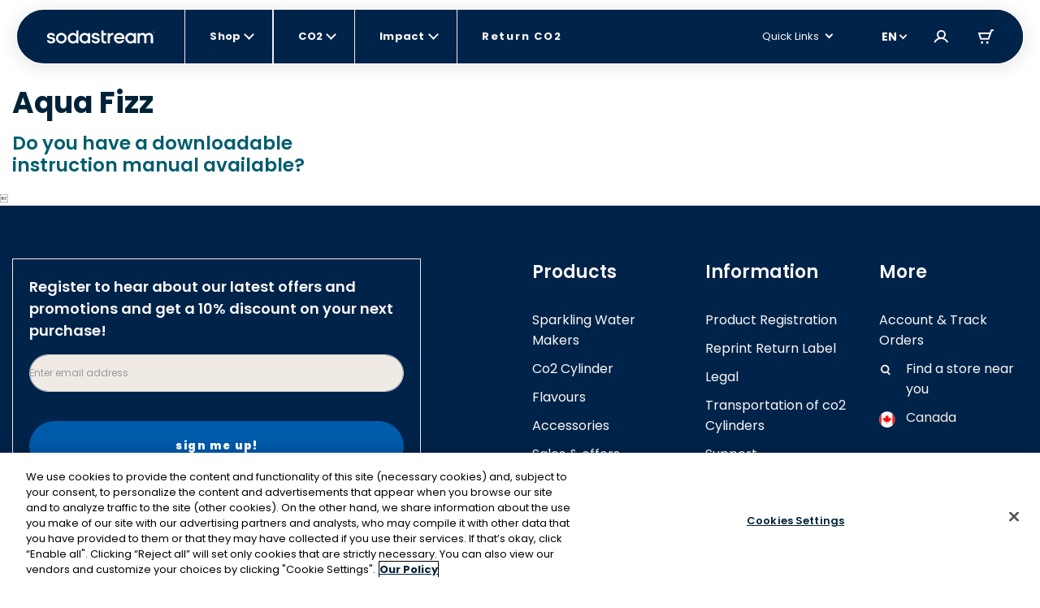

--- FILE ---
content_type: text/html; charset=utf-8
request_url: https://sodastream.ca/blogs/aqua-fizz-starter-kit
body_size: 195065
content:
<!doctype html>

<html lang="en-CA" >

<head>
 











    <link rel="preconnect" href="//cdn-eu.dynamicyield.com">
    <link rel="preconnect" href="//st-eu.dynamicyield.com">
    <link rel="preconnect" href="//rcom-eu.dynamicyield.com">
    <link rel="dns-prefetch" href="//cdn-eu.dynamicyield.com">
    <link rel="dns-prefetch" href="//st-eu.dynamicyield.com">
    <link rel="dns-prefetch" href="//rcom-eu.dynamicyield.com">

    

   

    <script type="text/javascript">
        window.DY = window.DY || {};
        let languageForDY;
        
            languageForDY = "en-CA"
            languageForDY = languageForDY.replace("-", "_");
        

        
                DY.recommendationContext = { type: "OTHER"};
                
        
        if (DY.recommendationContext && languageForDY ) {
            DY.recommendationContext.lng = languageForDY
        }

        //set Cookie context 
        let isOptanon = document.cookie.indexOf("OptanonConsent");
        let market = "Canada"; 
        let isEURegion = market == "United States" || market == "ישראל" || market == "Canada" || market == "Australia" ? false : true;

        if(isOptanon > -1) {
            //consent codes is URL Encoded string
            let consentCodes = document.cookie.match(/groups=([^&]*)/);
            //4%3A1 is URL Encoded 4:1
            if ( consentCodes[1].indexOf("4%3A1") > -1 ) {
                //consent is accepted
                setDYConsentAccepted(true);
            //4%3A0 is URL Encoded 4:0
            } else if ( consentCodes[1].indexOf("4%3A0") > -1 ) {
                //consent is rejected
                setDYConsentAccepted(false);            
            } 
        } else {
            //Optanon cookie not available or not set yet - apply default value
            isEURegion ? setDYConsentAccepted(false) : setDYConsentAccepted(true)   
        }

        function setDYConsentAccepted(state) {
            if ( state ) {
                DY.userActiveConsent = { accepted: true }
                window.InitUserActiveConsentDY = "4:1"
            } else {
                DY.userActiveConsent = { accepted: false }
                window.InitUserActiveConsentDY = "4:0"
            }
        }
    </script>

    <script type="text/javascript" src="//cdn-eu.dynamicyield.com/api/9879379/api_dynamic.js"></script>
    <script type="text/javascript" src="//cdn-eu.dynamicyield.com/api/9879379/api_static.js"></script>


  <link rel="preload" as="script" href="https://www.googletagmanager.com/gtm.js?id=GTM-MDPZPCZ">

   
  <meta charset="utf-8">
  <meta http-equiv="X-UA-Compatible" content="IE=edge">
  <meta name="viewport" content="width=device-width,initial-scale=1">
  <meta name="theme-color" content="">
  

  <link rel="canonical" href="https://sodastream.ca/blogs/aqua-fizz-starter-kit">
  <!-- Organization JSON-LD for SEO -->
  

  <title>Aqua Fizz &ndash;
    SodaStream Canada</title>
  

  
  

  <!-- Robotos -->
  <!-- Templates SEO block -->
  

        
          
            
          
        
          
            
          
        
          
            
          
        
      
    
  
  <meta name="robots" content="noindex" />
   
  <meta name="norton-safeweb-site-verification"
    content="3nq4jezd3-5dl5kep1rafzq3j-vz-x1irgk7sqtphw61v9eisw8vhovxxlax2lu16xobudeaz78n3sku8x-f58ty40sqgpe7fej4ohu6y5445iig9vldlbpiacdyzp1s" />

  


 




<meta property="og:site_name" content="SodaStream Canada">
<meta property="og:url" content="https://sodastream.ca/blogs/aqua-fizz-starter-kit">


	<meta property="og:type" content="website">
	<meta property="og:title" content="Aqua Fizz">
	
		<meta property="og:image" content="http://sodastream.ca/cdn/shop/files/LogoPreview_2.png?v=1762768759&width=1200">
		<meta property="og:image:secure_url" content="https://sodastream.ca/cdn/shop/files/LogoPreview_2.png?v=1762768759&width=1200">
	




	<meta name="twitter:site" content="@SodaStream_CA">


	<meta name="twitter:card" content="summary">



  <link rel="icon" sizes="16x16" type="image/png" href="//sodastream.ca/cdn/shop/t/68/assets/favicon_16x.png?v=151775987086474325361757917721" />
<link rel="icon" sizes="32x32" type="image/png" href="//sodastream.ca/cdn/shop/t/68/assets/favicon_32x.png?v=58798098668207374481757917722" />
<link rel="icon" sizes="96x96" type="image/png" href="//sodastream.ca/cdn/shop/t/68/assets/favicon_96x.png?v=34931207839978806551757917722" />
<link rel="apple-touch-icon" href="//sodastream.ca/cdn/shop/t/68/assets/favicon_120x.png?v=118667553952267251851757917719" />
<link rel="apple-touch-icon" sizes="180x180" href="//sodastream.ca/cdn/shop/t/68/assets/favicon_180x.png?v=2744840812656223881757917721" />
<link rel="apple-touch-icon" sizes="167x167" href="//sodastream.ca/cdn/shop/t/68/assets/favicon_167x.png?v=2185396345799231691757917720" />
<link rel="apple-touch-icon" sizes="152x152" href="//sodastream.ca/cdn/shop/t/68/assets/favicon_152x.png?v=167946111418430925261757917720" />


  <link rel="stylesheet" href="//fonts.googleapis.com/css?family=Open+Sans:300,400,600,700&amp;lang=en" />

  <!-- Bootsrap cdn -->
  <link rel="stylesheet" href="//cdn.jsdelivr.net/npm/bootstrap@4.6.0/dist/css/bootstrap.min.css">
  <link rel="stylesheet" href="//cdnjs.cloudflare.com/ajax/libs/slick-carousel/1.9.0/slick.min.css">

  <!-- Temporary style rule while we use Contentful for Machine PDP -->
  <style>
      /* Rebranding logic  - setting a default color for element <a> */
      :root {
        --link-default-color: var(--primary-color-3);
      }

      .checkmark.Marble { background: url(//sodastream.ca/cdn/shop/t/68/assets/marble-icon.png?v=135948705546256397201693742294) no-repeat 0 0 / cover; }
  </style>

  <!-- Yotpo Reviews Widget -->
  
    <script src="https://cdn-widgetsrepository.yotpo.com/v1/loader/vbnSMrx58Ju21niFzCPLMVG41EPDvEN8xBU40lMW?languageCode=en-CA"  async></script>
  

  
  
 
  <!-- Google Fonts -->
  <link href="https://fonts.googleapis.com/css2?family=Open+Sans:ital,wght@0,300;0,400;0,600;0,700;0,800;1,300;1,400;1,600;1,700;1,800&display=swap" rel="stylesheet">

  <!-- Theme scripts and styles -->
  <style>  [v-cloak] { display: none; } </style>
  <style>
    :root {
      --swm-menu-arrow: url("//sodastream.ca/cdn/shop/t/68/assets/black_dropdown.svg?v=167315212392311930621644845026");
      --swm-arrow-right: url(//sodastream.ca/cdn/shop/t/68/assets/product-right.png?v=62658258616893988911644845026);
      --swm-arrow-left: url(//sodastream.ca/cdn/shop/t/68/assets/product-left.png?v=690960231938058301644845041);
      --swm-blue-v-sm: url(//sodastream.ca/cdn/shop/t/68/assets/sm_blue_v.svg?v=87347217161496006301644845025);
      --swm-variant-bullet: url(//sodastream.ca/cdn/shop/t/68/assets/machines-circle.svg?v=38969366880974399191644845026);
      --swm-variant-bullet-checked: url(//sodastream.ca/cdn/shop/t/68/assets/machines-circle-checked.svg?v=178426750764767653841644845026);
      --swm-green-v-mobile-menu: url("//sodastream.ca/cdn/shop/t/68/assets/green_v_white_bg.svg?v=63084353584465455141644845041");
      --swm-greycheckmark: url(//sodastream.ca/cdn/shop/t/68/assets/greycheckmark.png?v=47577319857647775531644845025);
      --swm-checkmark: url(//sodastream.ca/cdn/shop/t/68/assets/checkmark.png?v=179575454533257655891644845025);
      --swm-active-card: url(//sodastream.ca/cdn/shop/t/68/assets/active_card.svg?v=8766730937516501011644845026);
      --faq-plus: url(//sodastream.ca/cdn/shop/t/68/assets/faq_plus.svg?v=155150392303321074491644845024);
      --faq-bubble: url(//sodastream.ca/cdn/shop/t/68/assets/faq-bubble.svg?v=140868879274791787341644845024);
      --recycle: url(//sodastream.ca/cdn/shop/t/68/assets/recycle.svg?v=181669864581162495591644845024);
      --product-bubble: url(//sodastream.ca/cdn/shop/t/68/assets/product_bubbles.svg?v=140925586845120389371644845024);
      --blue-v: url(//sodastream.ca/cdn/shop/t/68/assets/blue_v.svg?v=175797299730941784021644845026);
      --display_grid_grey: url(//sodastream.ca/cdn/shop/t/68/assets/display_grid_grey.svg?v=101683649820545522691644845027);
      --display_grid: url(//sodastream.ca/cdn/shop/t/68/assets/display_grid.svg?v=19545205848521855551644845025);
      --display_list_grey: url(//sodastream.ca/cdn/shop/t/68/assets/display_list_grey.svg?v=172945690084985314361644845042);
      --display_list: url(//sodastream.ca/cdn/shop/t/68/assets/display_list.svg?v=60140305032892331771644845026);
      --select-arrow: url(//sodastream.ca/cdn/shop/t/68/assets/select-arrow.svg?v=147194509531175322461644845026);
      --newsletter-bg-desktop:  url(//sodastream.ca/cdn/shopifycloud/storefront/assets/no-image-2048-a2addb12.gif);
      --deliveries-desktop : url(//sodastream.ca/cdn/shop/t/68/assets/deliveries-desktop.svg?v=167755500799880750891644845026);
      --details-desktop : url(//sodastream.ca/cdn/shop/t/68/assets/details-desktop.svg?v=19085979144614905991644845025);
      --payment-desktop : url(//sodastream.ca/cdn/shop/t/68/assets/payment-desktop.svg?v=114754073798870578951644845026);
      --bubbles-desktop : url(//sodastream.ca/cdn/shop/t/68/assets/bubbles-desktop.svg?v=18039316316773380131644845024);
      --bubbles-mobile : url(//sodastream.ca/cdn/shop/t/68/assets/bubbles-mobile.svg?v=16963593171094192471644845025);
      --notice-mobile: url(//sodastream.ca/cdn/shop/t/68/assets/notice-mobile.svg?v=353502134789082851644845027);
      --arrow-down-desktop: url(//sodastream.ca/cdn/shop/t/68/assets/arrow-down-desktop.svg?v=85722677907298692151644845026);
      --arrow-down-mobile: url(//sodastream.ca/cdn/shop/t/68/assets/arrow-down-mobile.svg?v=17431931911279514741644845024);
      --deliveries-mobile: url(//sodastream.ca/cdn/shop/t/68/assets/deliveries-mobile.svg?v=32743572794527148861644845026);
      --details-mobile: url(//sodastream.ca/cdn/shop/t/68/assets/details-mobile.svg?v=132557470361811327761644845026);
      --payment-mobile: url(//sodastream.ca/cdn/shop/t/68/assets/payment-mobile.svg?v=112983394357790108311644845026);
      --globe-svg: url(//sodastream.ca/cdn/shop/t/68/assets/globe.svg?v=105754037382063983591644845026);
      --bubbles_country :url(//sodastream.ca/cdn/shop/t/68/assets/bubbles_country.svg?v=104685432122805972611644845026);
      --select-arrow :url(//sodastream.ca/cdn/shop/t/68/assets/select-arrow.svg?v=147194509531175322461644845026);
      /* cart */
      --add_to_cart_popup: url(//sodastream.ca/cdn/shop/t/68/assets/add_to_cart_icon.png?v=72344275408712397841644845024);
      --truck: url(//sodastream.ca/cdn/shop/t/68/assets/track.svg?v=33077638535604539511644845025);
      --remove: url(//sodastream.ca/cdn/shop/t/68/assets/remove.svg?v=111176937410907185551644845026);
      --warranty_badge: url(//sodastream.ca/cdn/shop/t/68/assets/warranty_badge.svg?v=91761862638151141261644845026);
      --shipping: url(//sodastream.ca/cdn/shop/t/68/assets/shipping.svg?v=74075713547782900231644845026);
      --remove_translation: "Remove";
     /* DUO */
      --duo-blue-check: url(//sodastream.ca/cdn/shop/t/68/assets/duo_blue_check.svg?v=163690115876121424641644845026);
      --duo-blue-check-big: url(//sodastream.ca/cdn/shop/t/68/assets/duo_blue_check_big.svg?v=21012948746543865701644845026);
      --contact-bg-desktop: url(//sodastream.ca/cdn/shop/t/68/assets/contact_bubbles_desktop.svg?v=64330105857606248141644845027);
      --contact-bg-mobile: url(//sodastream.ca/cdn/shop/t/68/assets/contact_bubbles_mobile.png?v=34062682991700620561644845026);
      --compare-star: url(//sodastream.ca/cdn/shop/t/68/assets/star_1.png?v=12568711026671488971644845025);
      --global-header-height-desktop: 0px;
      --global-header-top-gap-desktop: 0px;
      --global-header-height-mobile: 10px;
      --global-header-top-gap-mobile: 10px;
    }
</style>


  <style>
    /* FONT */

    @import url('https://fonts.googleapis.com/css2?family=Poppins:wght@300;400;500;600;700;800;900&display=swap');
        body, button { font-family: 'Poppins', sans-serif;}</style>
  
<link type="text/css" href="//sodastream.ca/cdn/shop/t/68/assets/layout.theme.css?v=145264685034438611721767792790" rel="stylesheet"><link rel="prefetch" href="//sodastream.ca/cdn/shop/t/68/assets/template.404.css?v=179796646494961999341739356198" as="style"><link rel="prefetch" href="//sodastream.ca/cdn/shop/t/68/assets/template.article.comparison.css?v=130591162371707475281739356203" as="style"><link type="text/css" href="//sodastream.ca/cdn/shop/t/68/assets/template.blog.css?v=90076699640442239621684058294" rel="stylesheet"><link rel="prefetch" href="//sodastream.ca/cdn/shop/t/68/assets/template.cart.css?v=8265807743272549391765191465" as="style"><link rel="prefetch" href="//sodastream.ca/cdn/shop/t/68/assets/template.collection.default-2.css?v=112055004845873677081751276722" as="style"><link rel="prefetch" href="//sodastream.ca/cdn/shop/t/68/assets/template.collection.css?v=137147068014025682891755509312" as="style"><link rel="prefetch" href="//sodastream.ca/cdn/shop/t/68/assets/template.collection.machines-new.css?v=86940046503011889551755509313" as="style"><link rel="prefetch" href="//sodastream.ca/cdn/shop/t/68/assets/template.page.bundles.css?v=168790404416418307391739356206" as="style"><link rel="prefetch" href="//sodastream.ca/cdn/shop/t/68/assets/template.page.compare-view.css?v=23033519826013408411755509313" as="style"><link rel="prefetch" href="//sodastream.ca/cdn/shop/t/68/assets/template.page.faq.css?v=70601005093036916771662966396" as="style"><link rel="prefetch" href="//sodastream.ca/cdn/shop/t/68/assets/template.page.gas-exchange.css?v=54993268601697976321667141145" as="style"><link rel="prefetch" href="//sodastream.ca/cdn/shop/t/68/assets/template.page.gas-lobby.css?v=151551186603591732161662966397" as="style"><link rel="prefetch" href="//sodastream.ca/cdn/shop/t/68/assets/template.page.gas-refill-au.css?v=164353904266587727061739356207" as="style"><link rel="prefetch" href="//sodastream.ca/cdn/shop/t/68/assets/template.page.grid-view.css?v=178749809406546670051755509314" as="style"><link rel="prefetch" href="//sodastream.ca/cdn/shop/t/68/assets/template.page.legal-subscriptions.css?v=53237088821721906161701686935" as="style"><link rel="prefetch" href="//sodastream.ca/cdn/shop/t/68/assets/template.page.legal.css?v=53237088821721906161701686936" as="style"><link rel="prefetch" href="//sodastream.ca/cdn/shop/t/68/assets/template.page.marketing-landing.css?v=74240372404355941081662966401" as="style"><link rel="prefetch" href="//sodastream.ca/cdn/shop/t/68/assets/template.page.single-view.css?v=39308707942122326621755509314" as="style"><link rel="prefetch" href="//sodastream.ca/cdn/shop/t/68/assets/template.page.spare-content.css?v=25399344343674451141701686936" as="style"><link rel="prefetch" href="//sodastream.ca/cdn/shop/t/68/assets/template.product.cqc.css?v=131173067684876218641739356209" as="style"><link rel="prefetch" href="//sodastream.ca/cdn/shop/t/68/assets/template.product.duo.css?v=25458257716160026581739356210" as="style"><link type="text/css" href="//sodastream.ca/cdn/shop/t/68/assets/vendor@collection-flavor-subscription.sse@gas-exchange.sse@gas-spare-v2.sse@subscribe-to-all.sse@tem-becf6efb.css?v=142974282213696591641757917745" rel="stylesheet"><link rel="prefetch" href="//sodastream.ca/cdn/shop/t/68/assets/template.product.gas-exchange.css?v=123009421100557182391739356210" as="style"><link rel="prefetch" href="//sodastream.ca/cdn/shop/t/68/assets/template.product.gas-spare.css?v=123009421100557182391739356210" as="style"><link rel="prefetch" href="//sodastream.ca/cdn/shop/t/68/assets/template.product.css?v=43643399902388178511739356209" as="style"><link rel="prefetch" href="//sodastream.ca/cdn/shop/t/68/assets/template.product.machine-bubly.css?v=78138689249713295681757917740" as="style"><link rel="prefetch" href="//sodastream.ca/cdn/shop/t/68/assets/template.product.machine-plan.css?v=114001878697852901301662966409" as="style"><link rel="prefetch" href="//sodastream.ca/cdn/shop/t/68/assets/template.product.machines.css?v=121052923589742265551751276727" as="style"><link rel="prefetch" href="//sodastream.ca/cdn/shop/t/68/assets/template.product.plan.css?v=77161608380911202921662966410" as="style"><link rel="prefetch" href="//sodastream.ca/cdn/shop/t/68/assets/template.product.refill.css?v=54818082401610002971662966411" as="style"><link rel="prefetch" href="//sodastream.ca/cdn/shop/t/68/assets/template.account.exchange.css?v=72553534753980351141767792797" as="style"><link rel="prefetch" href="//sodastream.ca/cdn/shop/t/68/assets/template.account.my_details.css?v=174463205510186319631767792798" as="style"><link rel="prefetch" href="//sodastream.ca/cdn/shop/t/68/assets/template.account.my_plans.css?v=48366314030152080071767792799" as="style"><link rel="prefetch" href="//sodastream.ca/cdn/shop/t/68/assets/template.account.my_punches.css?v=68833833928860884381767792800" as="style"><link rel="prefetch" href="//sodastream.ca/cdn/shop/t/68/assets/template.account.orders.css?v=151028644791305696871767792800" as="style"><link rel="prefetch" href="//sodastream.ca/cdn/shop/t/68/assets/template.account.plans.css?v=44269894518885361941767792801" as="style"><link rel="prefetch" href="//sodastream.ca/cdn/shop/t/68/assets/template.account.refer-a-friend.css?v=44269894518885361941767792802" as="style"><link rel="prefetch" href="//sodastream.ca/cdn/shop/t/68/assets/template.addresses.css?v=181671722045270039631644845026" as="style"><link rel="prefetch" href="//sodastream.ca/cdn/shop/t/68/assets/template.addresses.my_addresses.css?v=122301388460447493771767792803" as="style"><link rel="prefetch" href="//sodastream.ca/cdn/shop/t/68/assets/template.order.my_exchange.css?v=69861472203276440131767792805" as="style"><link rel="prefetch" href="//sodastream.ca/cdn/shop/t/68/assets/template.order.my_order.css?v=8625443477020942201767792806" as="style"><link rel="prefetch" href="//sodastream.ca/cdn/shop/t/68/assets/template.order.my_plan.css?v=102086991672238568571767792807" as="style"><link rel="prefetch" href="//sodastream.ca/cdn/shop/t/68/assets/template.order.plan.css?v=108243301475348019641767792807" as="style"><link type="text/css" href="//sodastream.ca/cdn/shop/t/68/assets/account-login.sse.css?v=40496337343630481651722937995" rel="stylesheet">
<link type="text/css" href="//sodastream.ca/cdn/shop/t/68/assets/account-register.sse.css?v=22032922174188273951739356186" rel="stylesheet">
<link type="text/css" href="//sodastream.ca/cdn/shop/t/68/assets/anchor-row.sse.css?v=123944053106373877551739356186" rel="stylesheet">
<link type="text/css" href="//sodastream.ca/cdn/shop/t/68/assets/article-explore.sse.css?v=167896620424545459611701686929" rel="stylesheet">
<link type="text/css" href="//sodastream.ca/cdn/shop/t/68/assets/article-slider.sse.css?v=123944053106373877551739356187" rel="stylesheet">
<link type="text/css" href="//sodastream.ca/cdn/shop/t/68/assets/autorefill-main.sse.css?v=57534895878576722111753781281" rel="stylesheet">
<link type="text/css" href="//sodastream.ca/cdn/shop/t/68/assets/blog-articles-preview.sse.css?v=109262988263102524441715852334" rel="stylesheet">
<link type="text/css" href="//sodastream.ca/cdn/shop/t/68/assets/blog-featured-articles.sse.css?v=145962332412049904151715852335" rel="stylesheet">
<link type="text/css" href="//sodastream.ca/cdn/shop/t/68/assets/bottle-compatibility.sse.css?v=52773309060988201511755509310" rel="stylesheet">
<link type="text/css" href="//sodastream.ca/cdn/shop/t/68/assets/breadcrumbs.sse.css?v=75342928147436997321739356187" rel="stylesheet">
<link type="text/css" href="//sodastream.ca/cdn/shop/t/68/assets/circle-image-steps.sse.css?v=123944053106373877551739356188" rel="stylesheet">
<link type="text/css" href="//sodastream.ca/cdn/shop/t/68/assets/co2-landing.sse.css?v=161290255052194063461739356188" rel="stylesheet">
<link type="text/css" href="//sodastream.ca/cdn/shop/t/68/assets/collection-flavor-subscription.sse.css?v=11356288919060582791767792784" rel="stylesheet">
<link type="text/css" href="//sodastream.ca/cdn/shop/t/68/assets/collection-list-2.sse.css?v=56751805487534630051755509310" rel="stylesheet">
<link type="text/css" href="//sodastream.ca/cdn/shop/t/68/assets/collection-menu.sse.css?v=112125493825760842771767792785" rel="stylesheet">
<link type="text/css" href="//sodastream.ca/cdn/shop/t/68/assets/collection-section-2.sse.css?v=170360428186803398291755509311" rel="stylesheet">
<link type="text/css" href="//sodastream.ca/cdn/shop/t/68/assets/vendor@collection-slider-breakpoints.sse@new-machine-reg.sse@v3-control.sse.css?v=160502989729541653091761647584" rel="stylesheet">
<link type="text/css" href="//sodastream.ca/cdn/shop/t/68/assets/collection-slider-breakpoints.sse.css?v=81372745107504829651767792786" rel="stylesheet">
<link type="text/css" href="//sodastream.ca/cdn/shop/t/68/assets/compatible-with.sse.css?v=38794553180334831981753781282" rel="stylesheet">
<link type="text/css" href="//sodastream.ca/cdn/shop/t/68/assets/vendor@dynamic-bundle.sse.css?v=154417946891300193351739356213" rel="stylesheet">
<link type="text/css" href="//sodastream.ca/cdn/shop/t/68/assets/dynamic-bundle.sse.css?v=83123714572377742401742898292" rel="stylesheet">
<link type="text/css" href="//sodastream.ca/cdn/shop/t/68/assets/easy-as-videos.sse.css?v=123944053106373877551739356191" rel="stylesheet">
<link type="text/css" href="//sodastream.ca/cdn/shop/t/68/assets/email-registration.sse.css?v=40288855446409031221742898293" rel="stylesheet">
<link type="text/css" href="//sodastream.ca/cdn/shop/t/68/assets/exchange-return.sse.css?v=77650610437378075011767792787" rel="stylesheet">
<link type="text/css" href="//sodastream.ca/cdn/shop/t/68/assets/gas-easy-to-exchange2.sse.css?v=158660166809079641641678807552" rel="stylesheet">
<link type="text/css" href="//sodastream.ca/cdn/shop/t/68/assets/gas-exchange.sse.css?v=113757700241190389811739356191" rel="stylesheet">
<link type="text/css" href="//sodastream.ca/cdn/shop/t/68/assets/gas-lobby-reviews.sse.css?v=17609767056219995061739356192" rel="stylesheet">
<link type="text/css" href="//sodastream.ca/cdn/shop/t/68/assets/gas-spare-v2.sse.css?v=113757700241190389811739356192" rel="stylesheet">
<link type="text/css" href="//sodastream.ca/cdn/shop/t/68/assets/gimmick.sse.css?v=24267367074269446991739356193" rel="stylesheet">
<link type="text/css" href="//sodastream.ca/cdn/shop/t/68/assets/how-to-videos.sse.css?v=123944053106373877551739356193" rel="stylesheet">
<link type="text/css" href="//sodastream.ca/cdn/shop/t/68/assets/hp-v3-article.sse.css?v=9948528711954157971756718900" rel="stylesheet">
<link type="text/css" href="//sodastream.ca/cdn/shop/t/68/assets/hybrid-dy.sse.css?v=105997007003712207781715852339" rel="stylesheet">
<link type="text/css" href="//sodastream.ca/cdn/shop/t/68/assets/image-text.sse.css?v=24461996938592966071760522137" rel="stylesheet">
<link type="text/css" href="//sodastream.ca/cdn/shop/t/68/assets/info-tabs-faq.sse.css?v=9232146912537802801756718901" rel="stylesheet">
<link type="text/css" href="//sodastream.ca/cdn/shop/t/68/assets/items-slider.sse.css?v=107160738576164460321767792789" rel="stylesheet">
<link type="text/css" href="//sodastream.ca/cdn/shop/t/68/assets/legal-popup.sse.css?v=44791987875599976571693742292" rel="stylesheet">
<link type="text/css" href="//sodastream.ca/cdn/shop/t/68/assets/lobby-guides.sse.css?v=142087104638925673801662966372" rel="stylesheet">
<link type="text/css" href="//sodastream.ca/cdn/shop/t/68/assets/machine-pdp-main.sse.css?v=93719260847326434661762771058" rel="stylesheet">
<link type="text/css" href="//sodastream.ca/cdn/shop/t/68/assets/machine-pdp-new.sse.css?v=162065637119875023521761647565" rel="stylesheet">
<link type="text/css" href="//sodastream.ca/cdn/shop/t/68/assets/machine-pdp-upsell-popup.sse.css?v=130434428206093285121674990076" rel="stylesheet">
<link type="text/css" href="//sodastream.ca/cdn/shop/t/68/assets/machine-pdp-variants.sse.css?v=51648221302300557031760522139" rel="stylesheet">
<link type="text/css" href="//sodastream.ca/cdn/shop/t/68/assets/machines-collection.sse.css?v=31672297544445112531753781285" rel="stylesheet">
<link type="text/css" href="//sodastream.ca/cdn/shop/t/68/assets/mini-cart.sse.css?v=93114207430870232861749461003" rel="stylesheet">
<link type="text/css" href="//sodastream.ca/cdn/shop/t/68/assets/new-machine-reg.sse.css?v=2030466493630580111753781286" rel="stylesheet">
<link type="text/css" href="//sodastream.ca/cdn/shop/t/68/assets/not-sure-widget-2.sse.css?v=38764010102167817161667141143" rel="stylesheet">
<link type="text/css" href="//sodastream.ca/cdn/shop/t/68/assets/product-horizontal-card-carousel.sse.css?v=81253305855411497951744017727" rel="stylesheet">
<link type="text/css" href="//sodastream.ca/cdn/shop/t/68/assets/product-information.sse.css?v=129876264992221504371762771064" rel="stylesheet">
<link type="text/css" href="//sodastream.ca/cdn/shop/t/68/assets/product-machine-comparison.sse.css?v=61082938980038598971767792795" rel="stylesheet">
<link type="text/css" href="//sodastream.ca/cdn/shop/t/68/assets/recipe-article-new.sse.css?v=66434642789268729111739356197" rel="stylesheet">
<link type="text/css" href="//sodastream.ca/cdn/shop/t/68/assets/recipe-article.sse.css?v=93139344265197322691739356198" rel="stylesheet">
<link type="text/css" href="//sodastream.ca/cdn/shop/t/68/assets/sign-up-banner.sse.css?v=68391634242566199561747042293" rel="stylesheet">
<link type="text/css" href="//sodastream.ca/cdn/shop/t/68/assets/social-share.sse.css?v=143743962734599524931692541479" rel="stylesheet">
<link type="text/css" href="//sodastream.ca/cdn/shop/t/68/assets/subscribe-to-all.sse.css?v=1219525798805655631767792796" rel="stylesheet">
<link type="text/css" href="//sodastream.ca/cdn/shop/t/68/assets/susbscription-cancel-direct-to-my-account.sse.css?v=162398504627279626751766491424" rel="stylesheet">
<link type="text/css" href="//sodastream.ca/cdn/shop/t/68/assets/susbscription-cancel-form.sse.css?v=80333601195042811491766491425" rel="stylesheet">
<link type="text/css" href="//sodastream.ca/cdn/shop/t/68/assets/upsell-popup.sse.css?v=175912197436374283941739356211" rel="stylesheet">
<link type="text/css" href="//sodastream.ca/cdn/shop/t/68/assets/v3-control.sse.css?v=144169413365414395751739356211" rel="stylesheet">

  
<script type="text/javascript" src="//sodastream.ca/cdn/shop/t/68/assets/vendor@layout.theme.js?v=75249866571360621501757917746" defer="defer"></script><script type="text/javascript" src="//sodastream.ca/cdn/shop/t/68/assets/layout.theme.js?v=15891063507318404321767792790" defer="defer"></script><link rel="prefetch" href="//sodastream.ca/cdn/shop/t/68/assets/template.404.js?v=111603181540343972631644845026" as="script"><link rel="prefetch" href="//sodastream.ca/cdn/shop/t/68/assets/vendor@template.article.comparison@template.collection.machines-new@template.product.duo@template.pr-fb7177e4.js?v=151853966402081651821741002560" as="script"><link rel="prefetch" href="//sodastream.ca/cdn/shop/t/68/assets/vendor@template.article.comparison@template.collection.machines-new@template.product.duo.js?v=182614430370402643511741002560" as="script"><link rel="prefetch" href="//sodastream.ca/cdn/shop/t/68/assets/template.article.comparison.js?v=141088922713858751711741002554" as="script"><script type="text/javascript" src="//sodastream.ca/cdn/shop/t/68/assets/template.blog.js?v=111603181540343972631644845025" defer="defer"></script><link rel="prefetch" href="//sodastream.ca/cdn/shop/t/68/assets/template.cart.js?v=17692481153110019381765191466" as="script"><link rel="prefetch" href="//sodastream.ca/cdn/shop/t/68/assets/vendor@template.collection@template.collection.default-2@template.page.bundles@template.page.compare-c049b7be.js?v=178964284553180611201731928950" as="script"><link rel="prefetch" href="//sodastream.ca/cdn/shop/t/68/assets/template.collection.default-2.js?v=134796247447418662141767792804" as="script"><link rel="prefetch" href="//sodastream.ca/cdn/shop/t/68/assets/template.collection.js?v=51867257017780922371767792804" as="script"><link rel="prefetch" href="//sodastream.ca/cdn/shop/t/68/assets/template.collection.machines-new.js?v=171703444910266913671741002556" as="script"><link rel="prefetch" href="//sodastream.ca/cdn/shop/t/68/assets/template.customers.js?v=19881161029710146461644845026" as="script"><link rel="prefetch" href="//sodastream.ca/cdn/shop/t/68/assets/template.page.bundles.js?v=29783283385032890211767792808" as="script"><link rel="prefetch" href="//sodastream.ca/cdn/shop/t/68/assets/vendor@template.page.compare-view@template.page.gas-exchange@template.page.gas-lobby@template.page.g-b1ef87dc.js?v=79146991183066137701707130943" as="script"><link rel="prefetch" href="//sodastream.ca/cdn/shop/t/68/assets/template.page.compare-view.js?v=34972202538046321721731928943" as="script"><link rel="prefetch" href="//sodastream.ca/cdn/shop/t/68/assets/template.page.faq.js?v=110601100047210995741655284481" as="script"><link rel="prefetch" href="//sodastream.ca/cdn/shop/t/68/assets/vendor@template.page.gas-exchange@template.page.gas-lobby@template.page.spare-content.js?v=102083874082467558981644845026" as="script"><link rel="prefetch" href="//sodastream.ca/cdn/shop/t/68/assets/template.page.gas-exchange.js?v=180732059966460810921731928943" as="script"><link rel="prefetch" href="//sodastream.ca/cdn/shop/t/68/assets/template.page.gas-lobby.js?v=2301569108619074051731928944" as="script"><link rel="prefetch" href="//sodastream.ca/cdn/shop/t/68/assets/template.page.gas-refill-au.js?v=69076897749092754451767792809" as="script"><link rel="prefetch" href="//sodastream.ca/cdn/shop/t/68/assets/vendor@template.page.grid-view@template.page.single-view@template.product.gas-exchange@template.prod-6cdb0580.js?v=68031402810547923821731928951" as="script"><link rel="prefetch" href="//sodastream.ca/cdn/shop/t/68/assets/vendor@template.page.grid-view@template.page.single-view.js?v=19417085901176050041741002560" as="script"><link rel="prefetch" href="//sodastream.ca/cdn/shop/t/68/assets/template.page.grid-view.js?v=125622627891925467341757917738" as="script"><link rel="prefetch" href="//sodastream.ca/cdn/shop/t/68/assets/template.page.legal-privacy.js?v=106524993046696607421655284485" as="script"><link rel="prefetch" href="//sodastream.ca/cdn/shop/t/68/assets/template.page.legal-subscriptions.js?v=63540992503749594331655284486" as="script"><link rel="prefetch" href="//sodastream.ca/cdn/shop/t/68/assets/template.page.legal.js?v=30299032622926797331655284487" as="script"><link rel="prefetch" href="//sodastream.ca/cdn/shop/t/68/assets/template.page.marketing-landing.js?v=64267582012675410051707130941" as="script"><link rel="prefetch" href="//sodastream.ca/cdn/shop/t/68/assets/template.page.product-reg.js?v=175463592587053672521674990080" as="script"><link rel="prefetch" href="//sodastream.ca/cdn/shop/t/68/assets/template.page.single-view.js?v=36471169884255900631757917738" as="script"><link rel="prefetch" href="//sodastream.ca/cdn/shop/t/68/assets/template.page.spare-content.js?v=2987159472395541871731928947" as="script"><link rel="prefetch" href="//sodastream.ca/cdn/shop/t/68/assets/template.product.cqc.js?v=66365446893118175911767792809" as="script"><link rel="prefetch" href="//sodastream.ca/cdn/shop/t/68/assets/vendor@template.product.duo.js?v=87261774976662438561741002561" as="script"><link rel="prefetch" href="//sodastream.ca/cdn/shop/t/68/assets/template.product.duo.js?v=95157007937916805921767792810" as="script"><link rel="prefetch" href="//sodastream.ca/cdn/shop/t/68/assets/vendor@template.product.gas-exchange@template.product.gas-spare.js?v=41467899322117693771741002561" as="script"><link rel="prefetch" href="//sodastream.ca/cdn/shop/t/68/assets/template.product.gas-exchange.js?v=64164321935692904941767792810" as="script"><link rel="prefetch" href="//sodastream.ca/cdn/shop/t/68/assets/template.product.gas-spare.js?v=22514788093886800471767792810" as="script"><link rel="prefetch" href="//sodastream.ca/cdn/shop/t/68/assets/template.product.js?v=69710476629420219111767792811" as="script"><link rel="prefetch" href="//sodastream.ca/cdn/shop/t/68/assets/vendor@template.product.machine-bubly@template.product.machines.js?v=63841134784469197561655284505" as="script"><link rel="prefetch" href="//sodastream.ca/cdn/shop/t/68/assets/template.product.machine-bubly.js?v=21344294534513523651767792811" as="script"><link rel="prefetch" href="//sodastream.ca/cdn/shop/t/68/assets/template.product.machine-plan.js?v=73802170334531605481767792812" as="script"><link rel="prefetch" href="//sodastream.ca/cdn/shop/t/68/assets/template.product.machines.js?v=180441938013052324471767792812" as="script"><link rel="prefetch" href="//sodastream.ca/cdn/shop/t/68/assets/template.product.plan.js?v=164639860156862131441767792813" as="script"><link rel="prefetch" href="//sodastream.ca/cdn/shop/t/68/assets/template.product.refill.js?v=130009647125038706161767792813" as="script"><link rel="prefetch" href="//sodastream.ca/cdn/shop/t/68/assets/template.account.exchange.js?v=92763374599599696291767792797" as="script"><link rel="prefetch" href="//sodastream.ca/cdn/shop/t/68/assets/template.account.js?v=117990138210793535761727086195" as="script"><link rel="prefetch" href="//sodastream.ca/cdn/shop/t/68/assets/template.account.my_details.js?v=35832975963096373401767792798" as="script"><link rel="prefetch" href="//sodastream.ca/cdn/shop/t/68/assets/template.account.my_plans.js?v=113225500467054471971767792799" as="script"><link rel="prefetch" href="//sodastream.ca/cdn/shop/t/68/assets/template.account.my_punches.js?v=161867057732555124731767792800" as="script"><link rel="prefetch" href="//sodastream.ca/cdn/shop/t/68/assets/template.account.orders.js?v=159644054209851216171767792801" as="script"><link rel="prefetch" href="//sodastream.ca/cdn/shop/t/68/assets/vendor@template.account.plans@template.account.punches-hebrew@template.order.plan.js?v=146665422171717581611711364376" as="script"><link rel="prefetch" href="//sodastream.ca/cdn/shop/t/68/assets/template.account.plans.js?v=128726298554999619281767792802" as="script"><link rel="prefetch" href="//sodastream.ca/cdn/shop/t/68/assets/template.account.punches-hebrew.js?v=50418953789601879721711364365" as="script"><link rel="prefetch" href="//sodastream.ca/cdn/shop/t/68/assets/template.account.refer-a-friend.js?v=74520775821011510791767792803" as="script"><link rel="prefetch" href="//sodastream.ca/cdn/shop/t/68/assets/template.addresses.js?v=24236361335710679421655284475" as="script"><link rel="prefetch" href="//sodastream.ca/cdn/shop/t/68/assets/template.addresses.my_addresses.js?v=7097961660075019401767792803" as="script"><link rel="prefetch" href="//sodastream.ca/cdn/shop/t/68/assets/template.order.my_exchange.js?v=137255278937254243051767792805" as="script"><link rel="prefetch" href="//sodastream.ca/cdn/shop/t/68/assets/template.order.my_order.js?v=60318343429612061521767792806" as="script"><link rel="prefetch" href="//sodastream.ca/cdn/shop/t/68/assets/template.order.my_plan.js?v=57591665637078385331767792807" as="script"><link rel="prefetch" href="//sodastream.ca/cdn/shop/t/68/assets/template.order.plan.js?v=179414625433325166521767792808" as="script">

  
  <!-- Start BounceX tag. Deploy at the beginning of document head. -->
<script>
	(function(d) {
		var e = d.createElement('script');
		e.src = d.location.protocol + '//tag.bounceexchange.com/3276/i.js';
		e.async = true;
		d.getElementsByTagName("head")[0].appendChild(e);
	}(document));
</script>
<!-- End BounceX tag -->
  

  







<script>
	window.addEventListener('DOMContentLoaded', () => {
		window.noReturnVariantIds = [];
	});
  </script>


  <!-- Please check if relevant -->
  
  <!-- Google Tag Manager -->
<script>
	window.preDataLayer = window.preDataLayer || [];
</script>

<script type="text/javascript">(function(w,d,s,l,i){w[l]=w[l]||[];w[l].push({'gtm.start':
new Date().getTime(),event:'gtm.js'});var f=d.getElementsByTagName(s)[0],
j=d.createElement(s),dl=l!='dataLayer'?'&l='+l:'';j.async=true;j.src=

	
	"https://www.googletagmanager.com/gtm.js?id="
	
+i+dl;f.parentNode.insertBefore(j,f);
})(window,document,'script','dataLayer','GTM-MDPZPCZ');</script>
<!-- End Google Tag Manager -->






<script>
	var portalId = "4336684";
	var formId = "602ae215-e84b-4e61-8c4e-391b62cdc81f";
	var storeCurrency = "$";
	var storeCountryForGeolocator = "Canada";
</script>





  <!-- Jquery and Plugins -->
  <script src="//code.jquery.com/jquery-3.3.1.min.js"></script>

  <!-- Country specify script -->
  <script>
    
    const israelShop = false;
    

    

    
</script>
  <!-- Country specify styles -->
  

  <!-- Script for currency format identifyer and js liquid variables -->
  <script>
    window.localeLang = document.documentElement.lang;
    window.routeLocaleCart = "/cart";
    window.CheckoutUrl = "/checkout";
    window.settingsMoneyFormat = false;
    window.moneyFormat = "${{amount}}";
    window.freeShippingLimit = "9999.0";
    window.lowerShippingLimit = "0";
    window.shippingBySkuSettings = "1100312110:2, 1100314110:2, 1100313110:3, 1100311110:3";
    window.cartTotal = "0";
    window.displayGridImg = "//sodastream.ca/cdn/shop/t/68/assets/display_grid.svg?v=19545205848521855551644845025";
    window.displayListImg = "//sodastream.ca/cdn/shop/t/68/assets/display_list.svg?v=60140305032892331771644845026";
    window.displayGridGreyImg = "//sodastream.ca/cdn/shop/t/68/assets/display_grid_grey.svg?v=101683649820545522691644845027";
    window.displayListGreyImg = "//sodastream.ca/cdn/shop/t/68/assets/display_list_grey.svg?v=172945690084985314361644845042";
    window.greenV = "//sodastream.ca/cdn/shop/t/68/assets/green_v.svg?v=160245392377715123901644845026";
    window.productHandle = "";
    window.productPriceMin = "";
    window.template = "blog";
    window.storefrontApi = "3b810b10a2ec96114c988c4c6a45541a"
    window.shopDomain = "sodastream.ca"

    window.icons = {
      plus_icon: ``,
      minus_icon: ``,
      trash_box_icon: ``
    }

    window.translation = {
      buyNow: "Buy Now",
      soldOut: "Sold Out",
      freeShipping: "You got free shipping",
      youAre: "You׳re ",
      awayShipping: " away from Free Shipping",
      myAccountCancelled: "Cancelled",
      myAccountActive: "Active",
      myAccountRenewal: "Renewal",
      myAccountEnd: "End",
      add_to_cart: "add to cart",
      added_to_cart: "Item Added",
      monthsPlan: "24 Months Plan",
      colorBlack: "Black",
      colorWhite: "White",
      colorNavyBlue: "Navy Blue",
      colorRed: "Red",
      colorPink: "Pink",
      colorIcyBlue: "Icy Blue",
      colorGoldWhite: "Gold White",
      colorGoldBlack: "Gold Black",
      colorGoldRose: "Gold Rose",
      colorPlum: "Plum",
      colorPeach: "Peach",
      colorGreen: "Green",
      colorGrey: "Grey",
      colorGray: "Grey",
      colorMistyBlue: "Misty Blue",
      colorMandarine: "Mandarine",
      colorMarble: "",
      initialFilterText: "Select your machine",
      compatibleWith: "Compatible with:",
      filterBy: "",
      filterAll: "",
      ingredients: "",
      ingredientsModalTitle: "",
      includingVAT: "",
      unitName: "L",
      discountLabel: "",

      subscription: {
        filterBy: "",
        filterAll: "",
        changeQtyButtonText: "",

        restoreDescriptionText: "Translation missing: en-CA.boa_ideas.subscription_pdp.restore_description_text",
        restoreApproveText: "Translation missing: en-CA.boa_ideas.subscription_pdp.restore_approve_text",
        restoreRejectText: "Translation missing: en-CA.boa_ideas.subscription_pdp.restore_reject_text",


        ingredientsModalTitle: "",


        includingVAT: "",
        unitName: "L",
        discountLabel: "",
      },

      promotion: {
        addToCart: "",
        loading: "",
        errorPrefix: ""
      },

      subscription_sta_pdp: {
        hero_banner: {
          title: "",
          description: ""
        },
        product_lists: {
          choose_cylinder_type: "",
          choose_cylinder_quantity: ""
        },
        sidebar: {
          title: ""
        }
      },
      sta_cart: {
        cart_sta_title: "",
        cart_sta_view_details: "",
        cart_quantity: "",
        cart_you_save: "",
        cart_you_picked: "",
        cart_first_shipment_notice: "",
        categories: {
          flavors: "",
          cylinders: "",
          others: ""
        },
        frequencies: {
          one_month: "",
          many_months: ""
        }
      }
    }
  
    // js liquid variables for country popup
    window.storeCountry = "['Canada']";
    window.popUp_add  = "//sodastream.ca/cdn/shop/t/68/assets/add_to_cart_icon.png?v=72344275408712397841644845024";
    window.popUp_added = "//sodastream.ca/cdn/shop/t/68/assets/added.png?v=105010620572859685921644845026";

    window.countryFlags = {
      argentina:      "//sodastream.ca/cdn/shop/t/68/assets/argentina.png?v=1405033385768421461662966358",
      australia:      "//sodastream.ca/cdn/shop/t/68/assets/australia.png?v=120136617326979328021662966359",
      austria:        "//sodastream.ca/cdn/shop/t/68/assets/austria.png?v=167185341749686932021662966360",
      belgium:        "//sodastream.ca/cdn/shop/t/68/assets/belgium.png?v=175957189049675718301662966360",
      brazil:         "//sodastream.ca/cdn/shop/t/68/assets/brazil.png?v=81387620864091087281662966361",
      israel:         "//sodastream.ca/cdn/shop/t/68/assets/israel.png?v=77365823573211680931662966370",
      canada:         "//sodastream.ca/cdn/shop/t/68/assets/canada.png?v=131048667829770531721662966361",
      czechRepublic:  "//sodastream.ca/cdn/shop/t/68/assets/czech_republic.png?v=68931057154258995451662966362",
      denmark:        "//sodastream.ca/cdn/shop/t/68/assets/denmark.png?v=133796400236678002381662966363",
      finland:        "//sodastream.ca/cdn/shop/t/68/assets/finland.png?v=155881080611335875311662966364",
      france:         "//sodastream.ca/cdn/shop/t/68/assets/france.png?v=176663039621818170081662966365",
      germany:        "//sodastream.ca/cdn/shop/t/68/assets/germany.png?v=178629096395217737241662966367",
      hungary:        "//sodastream.ca/cdn/shop/t/68/assets/hungary.png?v=177527634126663864271662966369",
      italy:          "//sodastream.ca/cdn/shop/t/68/assets/italy.png?v=70105423660562473691662966370",
      japan:          "//sodastream.ca/cdn/shop/t/68/assets/japan.png?v=100817195710145516141662966371",
      luxembourg:     "//sodastream.ca/cdn/shop/t/68/assets/luxembourg.png?v=38192544055843738771662966373",
      mexico:         "//sodastream.ca/cdn/shop/t/68/assets/mexico.png?v=34193145409877484341662966376",
      netherlands:    "//sodastream.ca/cdn/shop/t/68/assets/netherlands.png?v=129311883774071730701662966377",
      newZealand:     "//sodastream.ca/cdn/shop/t/68/assets/new_zealand.png?v=101211899345144209421662966378",
      norway:         "//sodastream.ca/cdn/shop/t/68/assets/norway.png?v=46092730473402586181662966380",
      philippines:    "//sodastream.ca/cdn/shop/t/68/assets/philippines.png?v=53430274485809584581662966381",
      poland:         "//sodastream.ca/cdn/shop/t/68/assets/poland.png?v=117421966459162409901686045903",
      portugal:       "//sodastream.ca/cdn/shop/t/68/assets/portugal.png?v=41821271020281068361662966382",
      russia:         "//sodastream.ca/cdn/shop/t/68/assets/russia.png?v=93119273506178303681662966382",
      singapore:      "//sodastream.ca/cdn/shop/t/68/assets/singapore.png?v=49458885474142646021662966383",
      slovakia:       "//sodastream.ca/cdn/shop/t/68/assets/slovakia.png?v=2401194879376144181662966383",
      slovenia:       "//sodastream.ca/cdn/shop/t/68/assets/slovenia.png?v=130201781240219597731662966384",
      southAfrica:    "//sodastream.ca/cdn/shop/t/68/assets/south_africa.png?v=115181829685964063541662966384",
      southKorea:     "//sodastream.ca/cdn/shop/t/68/assets/south_korea.png?v=173702872125107915191662966385",
      spain:          "//sodastream.ca/cdn/shop/t/68/assets/spain.png?v=69023209218284428211662966385",
      sweden:         "//sodastream.ca/cdn/shop/t/68/assets/sweden.png?v=110589446199069159591662966386",
      switzerland:    "//sodastream.ca/cdn/shop/t/68/assets/switzerland.png?v=7629384609391046161662966386",
      taiwan:         "//sodastream.ca/cdn/shop/t/68/assets/taiwan.png?v=12033060490523988331662966387",
      ukraine:        "//sodastream.ca/cdn/shop/t/68/assets/ukraine.png?v=77158474072156519941662966412",
      unitedKingdom:  "//sodastream.ca/cdn/shop/t/68/assets/united_kingdom.png?v=165365820650725241011686045907",
      unitedStates:   "//sodastream.ca/cdn/shop/t/68/assets/usa.png?v=183957656590466922001662966412"
    }
   /* window.productId = ""; */
  </script>
  <!-- DataLayer - General code for each page view -->
  
  

  <!-- DataLayer 9.2.2020  -->

<script>
    var customer_object = null;
    

    
    
    preDataLayer.push({
        "event": 'newPage',
        "newEventData": {
            "ecommerce": 
    
      {}
    
  ,
            "customer": customer_object,
            "cart": {"note":null,"attributes":{},"original_total_price":0,"total_price":0,"total_discount":0,"total_weight":0.0,"item_count":0,"items":[],"requires_shipping":false,"currency":"CAD","items_subtotal_price":0,"cart_level_discount_applications":[],"checkout_charge_amount":0}
        },
        "newPageData": {
            "title": document.title,
            "url": document.location.toString(),
            "type": "blog",
            "lang": "en-CA"
        }
    });
    
    </script>
    <!-- END DataLayer 9.2.2020 -->
    

  <!-- End of DataLayer - General code for each page view -->

  
  <script>window.performance && window.performance.mark && window.performance.mark('shopify.content_for_header.start');</script><meta id="shopify-digital-wallet" name="shopify-digital-wallet" content="/52226556077/digital_wallets/dialog">
<meta name="shopify-checkout-api-token" content="d90bb155ef17e0fc1fa789961894150a">
<link rel="alternate" type="application/atom+xml" title="Feed" href="/blogs/aqua-fizz-starter-kit.atom" />
<script async="async" src="/checkouts/internal/preloads.js?locale=en-CA"></script>
<link rel="preconnect" href="https://shop.app" crossorigin="anonymous">
<script async="async" src="https://shop.app/checkouts/internal/preloads.js?locale=en-CA&shop_id=52226556077" crossorigin="anonymous"></script>
<script id="apple-pay-shop-capabilities" type="application/json">{"shopId":52226556077,"countryCode":"CA","currencyCode":"CAD","merchantCapabilities":["supports3DS"],"merchantId":"gid:\/\/shopify\/Shop\/52226556077","merchantName":"SodaStream Canada","requiredBillingContactFields":["postalAddress","email","phone"],"requiredShippingContactFields":["postalAddress","email","phone"],"shippingType":"shipping","supportedNetworks":["visa","masterCard","amex","discover","interac","jcb"],"total":{"type":"pending","label":"SodaStream Canada","amount":"1.00"},"shopifyPaymentsEnabled":true,"supportsSubscriptions":true}</script>
<script id="shopify-features" type="application/json">{"accessToken":"d90bb155ef17e0fc1fa789961894150a","betas":["rich-media-storefront-analytics"],"domain":"sodastream.ca","predictiveSearch":true,"shopId":52226556077,"locale":"en"}</script>
<script>var Shopify = Shopify || {};
Shopify.shop = "sodastream-canada.myshopify.com";
Shopify.locale = "en-CA";
Shopify.currency = {"active":"CAD","rate":"1.0"};
Shopify.country = "CA";
Shopify.theme = {"name":"Production - Canada","id":128807698605,"schema_name":"BOA Ideas for SodaStream","schema_version":"23.23","theme_store_id":null,"role":"main"};
Shopify.theme.handle = "null";
Shopify.theme.style = {"id":null,"handle":null};
Shopify.cdnHost = "sodastream.ca/cdn";
Shopify.routes = Shopify.routes || {};
Shopify.routes.root = "/";</script>
<script type="module">!function(o){(o.Shopify=o.Shopify||{}).modules=!0}(window);</script>
<script>!function(o){function n(){var o=[];function n(){o.push(Array.prototype.slice.apply(arguments))}return n.q=o,n}var t=o.Shopify=o.Shopify||{};t.loadFeatures=n(),t.autoloadFeatures=n()}(window);</script>
<script>
  window.ShopifyPay = window.ShopifyPay || {};
  window.ShopifyPay.apiHost = "shop.app\/pay";
  window.ShopifyPay.redirectState = null;
</script>
<script id="shop-js-analytics" type="application/json">{"pageType":"blog"}</script>
<script defer="defer" async type="module" src="//sodastream.ca/cdn/shopifycloud/shop-js/modules/v2/client.init-shop-cart-sync_C5BV16lS.en.esm.js"></script>
<script defer="defer" async type="module" src="//sodastream.ca/cdn/shopifycloud/shop-js/modules/v2/chunk.common_CygWptCX.esm.js"></script>
<script type="module">
  await import("//sodastream.ca/cdn/shopifycloud/shop-js/modules/v2/client.init-shop-cart-sync_C5BV16lS.en.esm.js");
await import("//sodastream.ca/cdn/shopifycloud/shop-js/modules/v2/chunk.common_CygWptCX.esm.js");

  window.Shopify.SignInWithShop?.initShopCartSync?.({"fedCMEnabled":true,"windoidEnabled":true});

</script>
<script>
  window.Shopify = window.Shopify || {};
  if (!window.Shopify.featureAssets) window.Shopify.featureAssets = {};
  window.Shopify.featureAssets['shop-js'] = {"shop-cart-sync":["modules/v2/client.shop-cart-sync_ZFArdW7E.en.esm.js","modules/v2/chunk.common_CygWptCX.esm.js"],"init-fed-cm":["modules/v2/client.init-fed-cm_CmiC4vf6.en.esm.js","modules/v2/chunk.common_CygWptCX.esm.js"],"shop-button":["modules/v2/client.shop-button_tlx5R9nI.en.esm.js","modules/v2/chunk.common_CygWptCX.esm.js"],"shop-cash-offers":["modules/v2/client.shop-cash-offers_DOA2yAJr.en.esm.js","modules/v2/chunk.common_CygWptCX.esm.js","modules/v2/chunk.modal_D71HUcav.esm.js"],"init-windoid":["modules/v2/client.init-windoid_sURxWdc1.en.esm.js","modules/v2/chunk.common_CygWptCX.esm.js"],"shop-toast-manager":["modules/v2/client.shop-toast-manager_ClPi3nE9.en.esm.js","modules/v2/chunk.common_CygWptCX.esm.js"],"init-shop-email-lookup-coordinator":["modules/v2/client.init-shop-email-lookup-coordinator_B8hsDcYM.en.esm.js","modules/v2/chunk.common_CygWptCX.esm.js"],"init-shop-cart-sync":["modules/v2/client.init-shop-cart-sync_C5BV16lS.en.esm.js","modules/v2/chunk.common_CygWptCX.esm.js"],"avatar":["modules/v2/client.avatar_BTnouDA3.en.esm.js"],"pay-button":["modules/v2/client.pay-button_FdsNuTd3.en.esm.js","modules/v2/chunk.common_CygWptCX.esm.js"],"init-customer-accounts":["modules/v2/client.init-customer-accounts_DxDtT_ad.en.esm.js","modules/v2/client.shop-login-button_C5VAVYt1.en.esm.js","modules/v2/chunk.common_CygWptCX.esm.js","modules/v2/chunk.modal_D71HUcav.esm.js"],"init-shop-for-new-customer-accounts":["modules/v2/client.init-shop-for-new-customer-accounts_ChsxoAhi.en.esm.js","modules/v2/client.shop-login-button_C5VAVYt1.en.esm.js","modules/v2/chunk.common_CygWptCX.esm.js","modules/v2/chunk.modal_D71HUcav.esm.js"],"shop-login-button":["modules/v2/client.shop-login-button_C5VAVYt1.en.esm.js","modules/v2/chunk.common_CygWptCX.esm.js","modules/v2/chunk.modal_D71HUcav.esm.js"],"init-customer-accounts-sign-up":["modules/v2/client.init-customer-accounts-sign-up_CPSyQ0Tj.en.esm.js","modules/v2/client.shop-login-button_C5VAVYt1.en.esm.js","modules/v2/chunk.common_CygWptCX.esm.js","modules/v2/chunk.modal_D71HUcav.esm.js"],"shop-follow-button":["modules/v2/client.shop-follow-button_Cva4Ekp9.en.esm.js","modules/v2/chunk.common_CygWptCX.esm.js","modules/v2/chunk.modal_D71HUcav.esm.js"],"checkout-modal":["modules/v2/client.checkout-modal_BPM8l0SH.en.esm.js","modules/v2/chunk.common_CygWptCX.esm.js","modules/v2/chunk.modal_D71HUcav.esm.js"],"lead-capture":["modules/v2/client.lead-capture_Bi8yE_yS.en.esm.js","modules/v2/chunk.common_CygWptCX.esm.js","modules/v2/chunk.modal_D71HUcav.esm.js"],"shop-login":["modules/v2/client.shop-login_D6lNrXab.en.esm.js","modules/v2/chunk.common_CygWptCX.esm.js","modules/v2/chunk.modal_D71HUcav.esm.js"],"payment-terms":["modules/v2/client.payment-terms_CZxnsJam.en.esm.js","modules/v2/chunk.common_CygWptCX.esm.js","modules/v2/chunk.modal_D71HUcav.esm.js"]};
</script>
<script>(function() {
  var isLoaded = false;
  function asyncLoad() {
    if (isLoaded) return;
    isLoaded = true;
    var urls = ["https:\/\/ecom-app.rakutenadvertising.io\/rakuten_advertising.js?shop=sodastream-canada.myshopify.com","https:\/\/tag.rmp.rakuten.com\/126128.ct.js?shop=sodastream-canada.myshopify.com"];
    for (var i = 0; i < urls.length; i++) {
      var s = document.createElement('script');
      s.type = 'text/javascript';
      s.async = true;
      s.src = urls[i];
      var x = document.getElementsByTagName('script')[0];
      x.parentNode.insertBefore(s, x);
    }
  };
  if(window.attachEvent) {
    window.attachEvent('onload', asyncLoad);
  } else {
    window.addEventListener('load', asyncLoad, false);
  }
})();</script>
<script id="__st">var __st={"a":52226556077,"offset":-18000,"reqid":"990b35dc-9347-4139-b1b2-97b94f8dc9d9-1768809815","pageurl":"sodastream.ca\/blogs\/aqua-fizz-starter-kit","s":"blogs-76621709485","u":"bab9222dbabd","p":"blog","rtyp":"blog","rid":76621709485};</script>
<script>window.ShopifyPaypalV4VisibilityTracking = true;</script>
<script id="captcha-bootstrap">!function(){'use strict';const t='contact',e='account',n='new_comment',o=[[t,t],['blogs',n],['comments',n],[t,'customer']],c=[[e,'customer_login'],[e,'guest_login'],[e,'recover_customer_password'],[e,'create_customer']],r=t=>t.map((([t,e])=>`form[action*='/${t}']:not([data-nocaptcha='true']) input[name='form_type'][value='${e}']`)).join(','),a=t=>()=>t?[...document.querySelectorAll(t)].map((t=>t.form)):[];function s(){const t=[...o],e=r(t);return a(e)}const i='password',u='form_key',d=['recaptcha-v3-token','g-recaptcha-response','h-captcha-response',i],f=()=>{try{return window.sessionStorage}catch{return}},m='__shopify_v',_=t=>t.elements[u];function p(t,e,n=!1){try{const o=window.sessionStorage,c=JSON.parse(o.getItem(e)),{data:r}=function(t){const{data:e,action:n}=t;return t[m]||n?{data:e,action:n}:{data:t,action:n}}(c);for(const[e,n]of Object.entries(r))t.elements[e]&&(t.elements[e].value=n);n&&o.removeItem(e)}catch(o){console.error('form repopulation failed',{error:o})}}const l='form_type',E='cptcha';function T(t){t.dataset[E]=!0}const w=window,h=w.document,L='Shopify',v='ce_forms',y='captcha';let A=!1;((t,e)=>{const n=(g='f06e6c50-85a8-45c8-87d0-21a2b65856fe',I='https://cdn.shopify.com/shopifycloud/storefront-forms-hcaptcha/ce_storefront_forms_captcha_hcaptcha.v1.5.2.iife.js',D={infoText:'Protected by hCaptcha',privacyText:'Privacy',termsText:'Terms'},(t,e,n)=>{const o=w[L][v],c=o.bindForm;if(c)return c(t,g,e,D).then(n);var r;o.q.push([[t,g,e,D],n]),r=I,A||(h.body.append(Object.assign(h.createElement('script'),{id:'captcha-provider',async:!0,src:r})),A=!0)});var g,I,D;w[L]=w[L]||{},w[L][v]=w[L][v]||{},w[L][v].q=[],w[L][y]=w[L][y]||{},w[L][y].protect=function(t,e){n(t,void 0,e),T(t)},Object.freeze(w[L][y]),function(t,e,n,w,h,L){const[v,y,A,g]=function(t,e,n){const i=e?o:[],u=t?c:[],d=[...i,...u],f=r(d),m=r(i),_=r(d.filter((([t,e])=>n.includes(e))));return[a(f),a(m),a(_),s()]}(w,h,L),I=t=>{const e=t.target;return e instanceof HTMLFormElement?e:e&&e.form},D=t=>v().includes(t);t.addEventListener('submit',(t=>{const e=I(t);if(!e)return;const n=D(e)&&!e.dataset.hcaptchaBound&&!e.dataset.recaptchaBound,o=_(e),c=g().includes(e)&&(!o||!o.value);(n||c)&&t.preventDefault(),c&&!n&&(function(t){try{if(!f())return;!function(t){const e=f();if(!e)return;const n=_(t);if(!n)return;const o=n.value;o&&e.removeItem(o)}(t);const e=Array.from(Array(32),(()=>Math.random().toString(36)[2])).join('');!function(t,e){_(t)||t.append(Object.assign(document.createElement('input'),{type:'hidden',name:u})),t.elements[u].value=e}(t,e),function(t,e){const n=f();if(!n)return;const o=[...t.querySelectorAll(`input[type='${i}']`)].map((({name:t})=>t)),c=[...d,...o],r={};for(const[a,s]of new FormData(t).entries())c.includes(a)||(r[a]=s);n.setItem(e,JSON.stringify({[m]:1,action:t.action,data:r}))}(t,e)}catch(e){console.error('failed to persist form',e)}}(e),e.submit())}));const S=(t,e)=>{t&&!t.dataset[E]&&(n(t,e.some((e=>e===t))),T(t))};for(const o of['focusin','change'])t.addEventListener(o,(t=>{const e=I(t);D(e)&&S(e,y())}));const B=e.get('form_key'),M=e.get(l),P=B&&M;t.addEventListener('DOMContentLoaded',(()=>{const t=y();if(P)for(const e of t)e.elements[l].value===M&&p(e,B);[...new Set([...A(),...v().filter((t=>'true'===t.dataset.shopifyCaptcha))])].forEach((e=>S(e,t)))}))}(h,new URLSearchParams(w.location.search),n,t,e,['guest_login'])})(!0,!0)}();</script>
<script integrity="sha256-4kQ18oKyAcykRKYeNunJcIwy7WH5gtpwJnB7kiuLZ1E=" data-source-attribution="shopify.loadfeatures" defer="defer" src="//sodastream.ca/cdn/shopifycloud/storefront/assets/storefront/load_feature-a0a9edcb.js" crossorigin="anonymous"></script>
<script crossorigin="anonymous" defer="defer" src="//sodastream.ca/cdn/shopifycloud/storefront/assets/shopify_pay/storefront-65b4c6d7.js?v=20250812"></script>
<script data-source-attribution="shopify.dynamic_checkout.dynamic.init">var Shopify=Shopify||{};Shopify.PaymentButton=Shopify.PaymentButton||{isStorefrontPortableWallets:!0,init:function(){window.Shopify.PaymentButton.init=function(){};var t=document.createElement("script");t.src="https://sodastream.ca/cdn/shopifycloud/portable-wallets/latest/portable-wallets.en.js",t.type="module",document.head.appendChild(t)}};
</script>
<script data-source-attribution="shopify.dynamic_checkout.buyer_consent">
  function portableWalletsHideBuyerConsent(e){var t=document.getElementById("shopify-buyer-consent"),n=document.getElementById("shopify-subscription-policy-button");t&&n&&(t.classList.add("hidden"),t.setAttribute("aria-hidden","true"),n.removeEventListener("click",e))}function portableWalletsShowBuyerConsent(e){var t=document.getElementById("shopify-buyer-consent"),n=document.getElementById("shopify-subscription-policy-button");t&&n&&(t.classList.remove("hidden"),t.removeAttribute("aria-hidden"),n.addEventListener("click",e))}window.Shopify?.PaymentButton&&(window.Shopify.PaymentButton.hideBuyerConsent=portableWalletsHideBuyerConsent,window.Shopify.PaymentButton.showBuyerConsent=portableWalletsShowBuyerConsent);
</script>
<script data-source-attribution="shopify.dynamic_checkout.cart.bootstrap">document.addEventListener("DOMContentLoaded",(function(){function t(){return document.querySelector("shopify-accelerated-checkout-cart, shopify-accelerated-checkout")}if(t())Shopify.PaymentButton.init();else{new MutationObserver((function(e,n){t()&&(Shopify.PaymentButton.init(),n.disconnect())})).observe(document.body,{childList:!0,subtree:!0})}}));
</script>
<link id="shopify-accelerated-checkout-styles" rel="stylesheet" media="screen" href="https://sodastream.ca/cdn/shopifycloud/portable-wallets/latest/accelerated-checkout-backwards-compat.css" crossorigin="anonymous">
<style id="shopify-accelerated-checkout-cart">
        #shopify-buyer-consent {
  margin-top: 1em;
  display: inline-block;
  width: 100%;
}

#shopify-buyer-consent.hidden {
  display: none;
}

#shopify-subscription-policy-button {
  background: none;
  border: none;
  padding: 0;
  text-decoration: underline;
  font-size: inherit;
  cursor: pointer;
}

#shopify-subscription-policy-button::before {
  box-shadow: none;
}

      </style>

<script>window.performance && window.performance.mark && window.performance.mark('shopify.content_for_header.end');</script>

  
  
  <script
  id="__ada" data-lazy defer
  src="https://static.ada.support/embed2.js"
  ></script> 
  
  
  
    



  <style>
    :root {
      --primary-color-1: #002349;
      --primary-color-2: #7fbff5;
      --primary-color-3: #005bab;
      --primary-color-4: #faf8f8;

      --secondary-color-1-dark: #4d1634;
      --secondary-color-1-base: #81224d;
      --secondary-color-1-light: #ba7497;
      --secondary-color-2-dark: #712a14;
      --secondary-color-2-base: #bd2624;
      --secondary-color-2-light: #ec8b8b;
      --secondary-color-3-dark: #b72b3a;
      --secondary-color-3-base: #e25d5f;
      --secondary-color-3-light: #f3a7a8;
      --secondary-color-4-dark: #de560f;
      --secondary-color-4-base: #f37a31;
      --secondary-color-4-light: #fac486;
      --secondary-color-5-dark: #fba40e;
      --secondary-color-5-base: #f6c641;
      --secondary-color-5-light: #f33a94;
      --secondary-color-6-dark: #1a6913;
      --secondary-color-6-base: #9cb645;
      --secondary-color-6-light: #d4dd7d;
    }
  </style>


  
<!-- BEGIN app block: shopify://apps/onetrust-consent-management/blocks/consent_management/a0f47f36-e440-438e-946e-6f1b3963b606 -->
<script src="https://cdn.shopify.com/extensions/f2dc2781-781c-4b62-b8ed-c5471f514e1a/51194b6b0c9144e9e9b055cb483ad8365a43092e/assets/storefront-consent.js"></script>
<script id="onetrust-script" src="https://cdn.cookielaw.org/scripttemplates/otSDKStub.js" type="text/javascript" charset="UTF-8" data-domain-script="1d0d6f4e-5841-40dd-9cf8-c17d6581b816" data-shopify-consent-mapping={"analytics":["2"],"marketing":["4"],"preferences":["1"],"sale_of_data":[]}></script><!-- END app block --><!-- BEGIN app block: shopify://apps/langify/blocks/langify/b50c2edb-8c63-4e36-9e7c-a7fdd62ddb8f --><!-- BEGIN app snippet: ly-switcher-factory -->




<style>
  .ly-switcher-wrapper.ly-hide, .ly-recommendation.ly-hide, .ly-recommendation .ly-submit-btn {
    display: none !important;
  }

  #ly-switcher-factory-template {
    display: none;
  }.ly-languages-switcher ul > li[key="en"] {
        order: 1 !important;
      }
      .ly-popup-modal .ly-popup-modal-content ul > li[key="en"],
      .ly-languages-switcher.ly-links a[data-language-code="en"] {
        order: 1 !important;
      }.ly-languages-switcher ul > li[key="fr"] {
        order: 2 !important;
      }
      .ly-popup-modal .ly-popup-modal-content ul > li[key="fr"],
      .ly-languages-switcher.ly-links a[data-language-code="fr"] {
        order: 2 !important;
      }
      .ly-breakpoint-1 { display: none; }
      @media (min-width:0px) and (max-width: 999px ) {
        .ly-breakpoint-1 { display: flex; }

        .ly-recommendation .ly-banner-content, 
        .ly-recommendation .ly-popup-modal-content {
          font-size: 14px !important;
          color: #000 !important;
          background: #fff !important;
          border-radius: 0px !important;
          border-width: 0px !important;
          border-color: #000 !important;
        }
        .ly-recommendation-form button[type="submit"] {
          font-size: 14px !important;
          color: #fff !important;
          background: #999 !important;
        }
      }
      .ly-breakpoint-2 { display: none; }
      @media (min-width:1000px)  {
        .ly-breakpoint-2 { display: flex; }

        .ly-recommendation .ly-banner-content, 
        .ly-recommendation .ly-popup-modal-content {
          font-size: 14px !important;
          color: #000 !important;
          background: #fff !important;
          border-radius: 0px !important;
          border-width: 0px !important;
          border-color: #000 !important;
        }
        .ly-recommendation-form button[type="submit"] {
          font-size: 14px !important;
          color: #fff !important;
          background: #999 !important;
        }
      }


  
</style>


<template id="ly-switcher-factory-template">
<div data-breakpoint="0" class="ly-switcher-wrapper ly-breakpoint-1 fixed bottom_right ly-hide" style="font-size: 14px; margin: 0px 0px; "></div>

<div data-breakpoint="1000" class="ly-switcher-wrapper ly-breakpoint-2 fixed bottom_right ly-hide" style="font-size: 14px; margin: 0px 0px; "></div>
</template><!-- END app snippet -->

<script>
  var langify = window.langify || {};
  var customContents = {};
  var customContents_image = {};
  var langifySettingsOverwrites = {};
  var defaultSettings = {
    debug: false,               // BOOL : Enable/disable console logs
    observe: true,              // BOOL : Enable/disable the entire mutation observer (off switch)
    observeLinks: false,
    observeImages: true,
    observeCustomContents: true,
    maxMutations: 5,
    timeout: 100,               // INT : Milliseconds to wait after a mutation, before the next mutation event will be allowed for the element
    linksBlacklist: [],
    usePlaceholderMatching: false
  };

  if(langify.settings) { 
    langifySettingsOverwrites = Object.assign({}, langify.settings);
    langify.settings = Object.assign(defaultSettings, langify.settings); 
  } else { 
    langify.settings = defaultSettings; 
  }langify.settings = Object.assign(langify.settings, {"debug":false,"lazyload":false,"observe":true,"observeLinks":false,"observeImages":true,"observeCustomContents":true,"linksBlacklist":[],"loadJquery":false,"nonStrict":false}, langifySettingsOverwrites);
  

  langify.settings.theme = {"debug":false,"lazyload":false,"observe":true,"observeLinks":false,"observeImages":true,"observeCustomContents":true,"linksBlacklist":[],"loadJquery":false,"nonStrict":false};
  langify.settings.switcher = {"customCSS":"","languageDetection":false,"languageDetectionDefault":"en","enableDefaultLanguage":false,"breakpoints":[{"key":0,"label":"0px","config":{"type":"none","corner":"bottom_right","position":"fixed","show_flags":true,"rectangle_icons":true,"square_icons":false,"round_icons":false,"show_label":true,"show_custom_name":true,"show_name":false,"show_iso_code":false,"is_dark":false,"is_transparent":false,"is_dropup":false,"arrow_size":100,"arrow_width":1,"arrow_filled":false,"h_space":0,"v_space":0,"h_item_space":0,"v_item_space":0,"h_item_padding":0,"v_item_padding":0,"text_color":"#000","link_color":"#000","arrow_color":"#000","bg_color":"#fff","border_color":"#000","border_width":0,"border_radius":0,"fontsize":14,"recommendation_fontsize":14,"recommendation_border_width":0,"recommendation_border_radius":0,"recommendation_text_color":"#000","recommendation_link_color":"#000","recommendation_button_bg_color":"#999","recommendation_button_text_color":"#fff","recommendation_bg_color":"#fff","recommendation_border_color":"#000","show_currency_selector":false,"currency_switcher_enabled":false,"country_switcher_enabled":false,"switcherLabel":"show_custom_name","switcherIcons":"rectangle_icons"}},{"key":1000,"label":"1000px","config":{"type":"none","corner":"bottom_right","position":"fixed","show_flags":true,"rectangle_icons":true,"square_icons":false,"round_icons":false,"show_label":true,"show_custom_name":true,"show_name":false,"show_iso_code":false,"is_dark":false,"is_transparent":false,"is_dropup":false,"arrow_size":100,"arrow_width":1,"arrow_filled":false,"h_space":0,"v_space":0,"h_item_space":0,"v_item_space":0,"h_item_padding":0,"v_item_padding":0,"text_color":"#000","link_color":"#000","arrow_color":"#000","bg_color":"#fff","border_color":"#000","border_width":0,"border_radius":0,"fontsize":14,"recommendation_fontsize":14,"recommendation_border_width":0,"recommendation_border_radius":0,"recommendation_text_color":"#000","recommendation_link_color":"#000","recommendation_button_bg_color":"#999","recommendation_button_text_color":"#fff","recommendation_bg_color":"#fff","recommendation_border_color":"#000","show_currency_selector":false,"currency_switcher_enabled":false,"country_switcher_enabled":false,"switcherLabel":"show_custom_name","switcherIcons":"rectangle_icons"}}],"languages":[{"iso_code":"en","country_code":null,"currency_code":null,"root_url":"\/","name":"English","primary":true,"domain":"sodastream.ca","published":true,"custom_name":false},{"iso_code":"fr","country_code":null,"currency_code":null,"root_url":"\/fr","name":"French","primary":false,"domain":false,"published":true,"custom_name":false}],"recommendation_enabled":false,"recommendation_type":"popup","recommendation_switcher_key":-1,"recommendation_strings":{},"recommendation":{"recommendation_backdrop_show":true,"recommendation_corner":"center_center","recommendation_banner_corner":"top","recommendation_fontsize":14,"recommendation_border_width":0,"recommendation_border_radius":0,"recommendation_text_color":"#000","recommendation_link_color":"#000","recommendation_button_bg_color":"#999","recommendation_button_text_color":"#fff","recommendation_bg_color":"#fff","recommendation_border_color":"#000"}};
  if(langify.settings.switcher === null) {
    langify.settings.switcher = {};
  }
  langify.settings.switcher.customIcons = null;

  langify.locale = langify.locale || {
    country_code: "CA",
    language_code: "en-CA",
    currency_code: null,
    primary: true,
    iso_code: "en-CA",
    root_url: "\/",
    language_id: null,
    shop_url: "https:\/\/sodastream.ca",
    domain_feature_enabled: null,
    languages: [{
        iso_code: "en-CA",
        root_url: "\/",
        domain: null,
      },{
        iso_code: "fr",
        root_url: "\/fr",
        domain: null,
      },]
  };

  langify.localization = {
    available_countries: ["Canada"],
    available_languages: [{"shop_locale":{"locale":"en-CA","enabled":true,"primary":true,"published":true}},{"shop_locale":{"locale":"fr","enabled":true,"primary":false,"published":true}}],
    country: "Canada",
    language: {"shop_locale":{"locale":"en-CA","enabled":true,"primary":true,"published":true}},
    market: {
      handle: "ca",
      id: 1755513005,
      metafields: {"error":"json not allowed for this object"},
    }
  };

  // Disable link correction ALWAYS on languages with mapped domains
  
  if(langify.locale.root_url == '/') {
    langify.settings.observeLinks = false;
  }


  function extractImageObject(val) {
  if (!val || val === '') return false;

  // Handle src-sets (e.g., "image_600x600.jpg 1x, image_1200x1200.jpg 2x")
  if (val.search(/([0-9]+w?h?x?,)/gi) > -1) {
    val = val.split(/([0-9]+w?h?x?,)/gi)[0];
  }

  const hostBegin = val.indexOf('//') !== -1 ? val.indexOf('//') : 0;
  const hostEnd = val.lastIndexOf('/') + 1;
  const host = val.substring(hostBegin, hostEnd);
  let afterHost = val.substring(hostEnd);

  // Remove query/hash fragments
  afterHost = afterHost.split('#')[0].split('?')[0];

  // Extract name before any Shopify modifiers or file extension
  // e.g., "photo_600x600_crop_center@2x.jpg" → "photo"
  const name = afterHost.replace(
    /(_[0-9]+x[0-9]*|_{width}x|_{size})?(_crop_(top|center|bottom|left|right))?(@[0-9]*x)?(\.progressive)?(\.(png\.jpg|jpe?g|png|gif|webp))?$/i,
    ''
  );

  // Extract file extension (if any)
  let type = '';
  const match = afterHost.match(/\.(png\.jpg|jpe?g|png|gif|webp)$/i);
  if (match) {
    type = match[1].replace('png.jpg', 'jpg'); // fix weird double-extension cases
  }

  // Clean file name with extension or suffixes normalized
  const file = afterHost.replace(
    /(_[0-9]+x[0-9]*|_{width}x|_{size})?(_crop_(top|center|bottom|left|right))?(@[0-9]*x)?(\.progressive)?(\.(png\.jpg|jpe?g|png|gif|webp))?$/i,
    type ? '.' + type : ''
  );

  return { host, name, type, file };
}



  /* Custom Contents Section*/
  var customContents = {};

  // Images Section
  

  

  

  

  

  

  

  

  

  

  

  

  

  

  

  

  

  

  

  

  

  

  

  

  

  

  

  

  

  

  

  

  

  

  

  

  

  

  

  

  

  

  

  

  

  

  

  

  

  

  

  

  

  

  

  

  

  

  

  

  

  

  

  

  

  

  

  

  

  

  

  

  

  

  

  

  

  

  

  

  

  

  

  

  

  

  

  

  

  

  

  

  

  

  

  

  

  

  

  

  

  

  

  

  

  

  

  

  

  

  

  

  

  

  

  

  

  

  

  

  

</script><link rel="preload stylesheet" href="https://cdn.shopify.com/extensions/019a5e5e-a484-720d-b1ab-d37a963e7bba/extension-langify-79/assets/langify-lib.css" as="style" media="print" onload="this.media='all'; this.onload=null;"><!-- END app block --><script src="https://cdn.shopify.com/extensions/019a5e5e-a484-720d-b1ab-d37a963e7bba/extension-langify-79/assets/langify-lib.js" type="text/javascript" defer="defer"></script>
<link href="https://monorail-edge.shopifysvc.com" rel="dns-prefetch">
<script>(function(){if ("sendBeacon" in navigator && "performance" in window) {try {var session_token_from_headers = performance.getEntriesByType('navigation')[0].serverTiming.find(x => x.name == '_s').description;} catch {var session_token_from_headers = undefined;}var session_cookie_matches = document.cookie.match(/_shopify_s=([^;]*)/);var session_token_from_cookie = session_cookie_matches && session_cookie_matches.length === 2 ? session_cookie_matches[1] : "";var session_token = session_token_from_headers || session_token_from_cookie || "";function handle_abandonment_event(e) {var entries = performance.getEntries().filter(function(entry) {return /monorail-edge.shopifysvc.com/.test(entry.name);});if (!window.abandonment_tracked && entries.length === 0) {window.abandonment_tracked = true;var currentMs = Date.now();var navigation_start = performance.timing.navigationStart;var payload = {shop_id: 52226556077,url: window.location.href,navigation_start,duration: currentMs - navigation_start,session_token,page_type: "blog"};window.navigator.sendBeacon("https://monorail-edge.shopifysvc.com/v1/produce", JSON.stringify({schema_id: "online_store_buyer_site_abandonment/1.1",payload: payload,metadata: {event_created_at_ms: currentMs,event_sent_at_ms: currentMs}}));}}window.addEventListener('pagehide', handle_abandonment_event);}}());</script>
<script id="web-pixels-manager-setup">(function e(e,d,r,n,o){if(void 0===o&&(o={}),!Boolean(null===(a=null===(i=window.Shopify)||void 0===i?void 0:i.analytics)||void 0===a?void 0:a.replayQueue)){var i,a;window.Shopify=window.Shopify||{};var t=window.Shopify;t.analytics=t.analytics||{};var s=t.analytics;s.replayQueue=[],s.publish=function(e,d,r){return s.replayQueue.push([e,d,r]),!0};try{self.performance.mark("wpm:start")}catch(e){}var l=function(){var e={modern:/Edge?\/(1{2}[4-9]|1[2-9]\d|[2-9]\d{2}|\d{4,})\.\d+(\.\d+|)|Firefox\/(1{2}[4-9]|1[2-9]\d|[2-9]\d{2}|\d{4,})\.\d+(\.\d+|)|Chrom(ium|e)\/(9{2}|\d{3,})\.\d+(\.\d+|)|(Maci|X1{2}).+ Version\/(15\.\d+|(1[6-9]|[2-9]\d|\d{3,})\.\d+)([,.]\d+|)( \(\w+\)|)( Mobile\/\w+|) Safari\/|Chrome.+OPR\/(9{2}|\d{3,})\.\d+\.\d+|(CPU[ +]OS|iPhone[ +]OS|CPU[ +]iPhone|CPU IPhone OS|CPU iPad OS)[ +]+(15[._]\d+|(1[6-9]|[2-9]\d|\d{3,})[._]\d+)([._]\d+|)|Android:?[ /-](13[3-9]|1[4-9]\d|[2-9]\d{2}|\d{4,})(\.\d+|)(\.\d+|)|Android.+Firefox\/(13[5-9]|1[4-9]\d|[2-9]\d{2}|\d{4,})\.\d+(\.\d+|)|Android.+Chrom(ium|e)\/(13[3-9]|1[4-9]\d|[2-9]\d{2}|\d{4,})\.\d+(\.\d+|)|SamsungBrowser\/([2-9]\d|\d{3,})\.\d+/,legacy:/Edge?\/(1[6-9]|[2-9]\d|\d{3,})\.\d+(\.\d+|)|Firefox\/(5[4-9]|[6-9]\d|\d{3,})\.\d+(\.\d+|)|Chrom(ium|e)\/(5[1-9]|[6-9]\d|\d{3,})\.\d+(\.\d+|)([\d.]+$|.*Safari\/(?![\d.]+ Edge\/[\d.]+$))|(Maci|X1{2}).+ Version\/(10\.\d+|(1[1-9]|[2-9]\d|\d{3,})\.\d+)([,.]\d+|)( \(\w+\)|)( Mobile\/\w+|) Safari\/|Chrome.+OPR\/(3[89]|[4-9]\d|\d{3,})\.\d+\.\d+|(CPU[ +]OS|iPhone[ +]OS|CPU[ +]iPhone|CPU IPhone OS|CPU iPad OS)[ +]+(10[._]\d+|(1[1-9]|[2-9]\d|\d{3,})[._]\d+)([._]\d+|)|Android:?[ /-](13[3-9]|1[4-9]\d|[2-9]\d{2}|\d{4,})(\.\d+|)(\.\d+|)|Mobile Safari.+OPR\/([89]\d|\d{3,})\.\d+\.\d+|Android.+Firefox\/(13[5-9]|1[4-9]\d|[2-9]\d{2}|\d{4,})\.\d+(\.\d+|)|Android.+Chrom(ium|e)\/(13[3-9]|1[4-9]\d|[2-9]\d{2}|\d{4,})\.\d+(\.\d+|)|Android.+(UC? ?Browser|UCWEB|U3)[ /]?(15\.([5-9]|\d{2,})|(1[6-9]|[2-9]\d|\d{3,})\.\d+)\.\d+|SamsungBrowser\/(5\.\d+|([6-9]|\d{2,})\.\d+)|Android.+MQ{2}Browser\/(14(\.(9|\d{2,})|)|(1[5-9]|[2-9]\d|\d{3,})(\.\d+|))(\.\d+|)|K[Aa][Ii]OS\/(3\.\d+|([4-9]|\d{2,})\.\d+)(\.\d+|)/},d=e.modern,r=e.legacy,n=navigator.userAgent;return n.match(d)?"modern":n.match(r)?"legacy":"unknown"}(),u="modern"===l?"modern":"legacy",c=(null!=n?n:{modern:"",legacy:""})[u],f=function(e){return[e.baseUrl,"/wpm","/b",e.hashVersion,"modern"===e.buildTarget?"m":"l",".js"].join("")}({baseUrl:d,hashVersion:r,buildTarget:u}),m=function(e){var d=e.version,r=e.bundleTarget,n=e.surface,o=e.pageUrl,i=e.monorailEndpoint;return{emit:function(e){var a=e.status,t=e.errorMsg,s=(new Date).getTime(),l=JSON.stringify({metadata:{event_sent_at_ms:s},events:[{schema_id:"web_pixels_manager_load/3.1",payload:{version:d,bundle_target:r,page_url:o,status:a,surface:n,error_msg:t},metadata:{event_created_at_ms:s}}]});if(!i)return console&&console.warn&&console.warn("[Web Pixels Manager] No Monorail endpoint provided, skipping logging."),!1;try{return self.navigator.sendBeacon.bind(self.navigator)(i,l)}catch(e){}var u=new XMLHttpRequest;try{return u.open("POST",i,!0),u.setRequestHeader("Content-Type","text/plain"),u.send(l),!0}catch(e){return console&&console.warn&&console.warn("[Web Pixels Manager] Got an unhandled error while logging to Monorail."),!1}}}}({version:r,bundleTarget:l,surface:e.surface,pageUrl:self.location.href,monorailEndpoint:e.monorailEndpoint});try{o.browserTarget=l,function(e){var d=e.src,r=e.async,n=void 0===r||r,o=e.onload,i=e.onerror,a=e.sri,t=e.scriptDataAttributes,s=void 0===t?{}:t,l=document.createElement("script"),u=document.querySelector("head"),c=document.querySelector("body");if(l.async=n,l.src=d,a&&(l.integrity=a,l.crossOrigin="anonymous"),s)for(var f in s)if(Object.prototype.hasOwnProperty.call(s,f))try{l.dataset[f]=s[f]}catch(e){}if(o&&l.addEventListener("load",o),i&&l.addEventListener("error",i),u)u.appendChild(l);else{if(!c)throw new Error("Did not find a head or body element to append the script");c.appendChild(l)}}({src:f,async:!0,onload:function(){if(!function(){var e,d;return Boolean(null===(d=null===(e=window.Shopify)||void 0===e?void 0:e.analytics)||void 0===d?void 0:d.initialized)}()){var d=window.webPixelsManager.init(e)||void 0;if(d){var r=window.Shopify.analytics;r.replayQueue.forEach((function(e){var r=e[0],n=e[1],o=e[2];d.publishCustomEvent(r,n,o)})),r.replayQueue=[],r.publish=d.publishCustomEvent,r.visitor=d.visitor,r.initialized=!0}}},onerror:function(){return m.emit({status:"failed",errorMsg:"".concat(f," has failed to load")})},sri:function(e){var d=/^sha384-[A-Za-z0-9+/=]+$/;return"string"==typeof e&&d.test(e)}(c)?c:"",scriptDataAttributes:o}),m.emit({status:"loading"})}catch(e){m.emit({status:"failed",errorMsg:(null==e?void 0:e.message)||"Unknown error"})}}})({shopId: 52226556077,storefrontBaseUrl: "https://sodastream.ca",extensionsBaseUrl: "https://extensions.shopifycdn.com/cdn/shopifycloud/web-pixels-manager",monorailEndpoint: "https://monorail-edge.shopifysvc.com/unstable/produce_batch",surface: "storefront-renderer",enabledBetaFlags: ["2dca8a86"],webPixelsConfigList: [{"id":"1359413421","configuration":"{\"loggingEnabled\":\"false\",\"serverPixelEnabled\":\"true\",\"useShopifyItemLevelTax\":\"false\",\"ranMid\":\"52771\"}","eventPayloadVersion":"v1","runtimeContext":"STRICT","scriptVersion":"43f728f1c6f64271197c39a6cabd2211","type":"APP","apiClientId":2531653,"privacyPurposes":["ANALYTICS"],"dataSharingAdjustments":{"protectedCustomerApprovalScopes":["read_customer_address","read_customer_personal_data"]}},{"id":"38568109","eventPayloadVersion":"1","runtimeContext":"LAX","scriptVersion":"3","type":"CUSTOM","privacyPurposes":["MARKETING"],"name":"Checkout: Optimove"},{"id":"38600877","eventPayloadVersion":"1","runtimeContext":"LAX","scriptVersion":"5","type":"CUSTOM","privacyPurposes":["MARKETING"],"name":"Checkout: Pinterest"},{"id":"38666413","eventPayloadVersion":"1","runtimeContext":"LAX","scriptVersion":"8","type":"CUSTOM","privacyPurposes":[],"name":"Checkout: GA4"},{"id":"38699181","eventPayloadVersion":"1","runtimeContext":"LAX","scriptVersion":"10","type":"CUSTOM","privacyPurposes":[],"name":"Checkout: Google Ads"},{"id":"40403117","eventPayloadVersion":"1","runtimeContext":"LAX","scriptVersion":"1","type":"CUSTOM","privacyPurposes":["SALE_OF_DATA"],"name":"DY: First Party Cookie"},{"id":"45023405","eventPayloadVersion":"1","runtimeContext":"LAX","scriptVersion":"1","type":"CUSTOM","privacyPurposes":[],"name":"Checkout: DY"},{"id":"58425517","eventPayloadVersion":"1","runtimeContext":"LAX","scriptVersion":"5","type":"CUSTOM","privacyPurposes":["MARKETING"],"name":"Checkout: Amazon"},{"id":"134545581","eventPayloadVersion":"1","runtimeContext":"LAX","scriptVersion":"5","type":"CUSTOM","privacyPurposes":[],"name":"Checkout: Floodlight"},{"id":"135495853","eventPayloadVersion":"1","runtimeContext":"LAX","scriptVersion":"2","type":"CUSTOM","privacyPurposes":["MARKETING"],"name":"Checkout: DY Experience API"},{"id":"135594157","eventPayloadVersion":"1","runtimeContext":"LAX","scriptVersion":"2","type":"CUSTOM","privacyPurposes":["MARKETING"],"name":"Checkout: Meta"},{"id":"135757997","eventPayloadVersion":"1","runtimeContext":"LAX","scriptVersion":"2","type":"CUSTOM","privacyPurposes":[],"name":"Checkout: Mention Me"},{"id":"shopify-app-pixel","configuration":"{}","eventPayloadVersion":"v1","runtimeContext":"STRICT","scriptVersion":"0450","apiClientId":"shopify-pixel","type":"APP","privacyPurposes":["ANALYTICS","MARKETING"]},{"id":"shopify-custom-pixel","eventPayloadVersion":"v1","runtimeContext":"LAX","scriptVersion":"0450","apiClientId":"shopify-pixel","type":"CUSTOM","privacyPurposes":["ANALYTICS","MARKETING"]}],isMerchantRequest: false,initData: {"shop":{"name":"SodaStream Canada","paymentSettings":{"currencyCode":"CAD"},"myshopifyDomain":"sodastream-canada.myshopify.com","countryCode":"CA","storefrontUrl":"https:\/\/sodastream.ca"},"customer":null,"cart":null,"checkout":null,"productVariants":[],"purchasingCompany":null},},"https://sodastream.ca/cdn","fcfee988w5aeb613cpc8e4bc33m6693e112",{"modern":"","legacy":""},{"shopId":"52226556077","storefrontBaseUrl":"https:\/\/sodastream.ca","extensionBaseUrl":"https:\/\/extensions.shopifycdn.com\/cdn\/shopifycloud\/web-pixels-manager","surface":"storefront-renderer","enabledBetaFlags":"[\"2dca8a86\"]","isMerchantRequest":"false","hashVersion":"fcfee988w5aeb613cpc8e4bc33m6693e112","publish":"custom","events":"[[\"page_viewed\",{}]]"});</script><script>
  window.ShopifyAnalytics = window.ShopifyAnalytics || {};
  window.ShopifyAnalytics.meta = window.ShopifyAnalytics.meta || {};
  window.ShopifyAnalytics.meta.currency = 'CAD';
  var meta = {"page":{"pageType":"blog","resourceType":"blog","resourceId":76621709485,"requestId":"990b35dc-9347-4139-b1b2-97b94f8dc9d9-1768809815"}};
  for (var attr in meta) {
    window.ShopifyAnalytics.meta[attr] = meta[attr];
  }
</script>
<script class="analytics">
  (function () {
    var customDocumentWrite = function(content) {
      var jquery = null;

      if (window.jQuery) {
        jquery = window.jQuery;
      } else if (window.Checkout && window.Checkout.$) {
        jquery = window.Checkout.$;
      }

      if (jquery) {
        jquery('body').append(content);
      }
    };

    var hasLoggedConversion = function(token) {
      if (token) {
        return document.cookie.indexOf('loggedConversion=' + token) !== -1;
      }
      return false;
    }

    var setCookieIfConversion = function(token) {
      if (token) {
        var twoMonthsFromNow = new Date(Date.now());
        twoMonthsFromNow.setMonth(twoMonthsFromNow.getMonth() + 2);

        document.cookie = 'loggedConversion=' + token + '; expires=' + twoMonthsFromNow;
      }
    }

    var trekkie = window.ShopifyAnalytics.lib = window.trekkie = window.trekkie || [];
    if (trekkie.integrations) {
      return;
    }
    trekkie.methods = [
      'identify',
      'page',
      'ready',
      'track',
      'trackForm',
      'trackLink'
    ];
    trekkie.factory = function(method) {
      return function() {
        var args = Array.prototype.slice.call(arguments);
        args.unshift(method);
        trekkie.push(args);
        return trekkie;
      };
    };
    for (var i = 0; i < trekkie.methods.length; i++) {
      var key = trekkie.methods[i];
      trekkie[key] = trekkie.factory(key);
    }
    trekkie.load = function(config) {
      trekkie.config = config || {};
      trekkie.config.initialDocumentCookie = document.cookie;
      var first = document.getElementsByTagName('script')[0];
      var script = document.createElement('script');
      script.type = 'text/javascript';
      script.onerror = function(e) {
        var scriptFallback = document.createElement('script');
        scriptFallback.type = 'text/javascript';
        scriptFallback.onerror = function(error) {
                var Monorail = {
      produce: function produce(monorailDomain, schemaId, payload) {
        var currentMs = new Date().getTime();
        var event = {
          schema_id: schemaId,
          payload: payload,
          metadata: {
            event_created_at_ms: currentMs,
            event_sent_at_ms: currentMs
          }
        };
        return Monorail.sendRequest("https://" + monorailDomain + "/v1/produce", JSON.stringify(event));
      },
      sendRequest: function sendRequest(endpointUrl, payload) {
        // Try the sendBeacon API
        if (window && window.navigator && typeof window.navigator.sendBeacon === 'function' && typeof window.Blob === 'function' && !Monorail.isIos12()) {
          var blobData = new window.Blob([payload], {
            type: 'text/plain'
          });

          if (window.navigator.sendBeacon(endpointUrl, blobData)) {
            return true;
          } // sendBeacon was not successful

        } // XHR beacon

        var xhr = new XMLHttpRequest();

        try {
          xhr.open('POST', endpointUrl);
          xhr.setRequestHeader('Content-Type', 'text/plain');
          xhr.send(payload);
        } catch (e) {
          console.log(e);
        }

        return false;
      },
      isIos12: function isIos12() {
        return window.navigator.userAgent.lastIndexOf('iPhone; CPU iPhone OS 12_') !== -1 || window.navigator.userAgent.lastIndexOf('iPad; CPU OS 12_') !== -1;
      }
    };
    Monorail.produce('monorail-edge.shopifysvc.com',
      'trekkie_storefront_load_errors/1.1',
      {shop_id: 52226556077,
      theme_id: 128807698605,
      app_name: "storefront",
      context_url: window.location.href,
      source_url: "//sodastream.ca/cdn/s/trekkie.storefront.cd680fe47e6c39ca5d5df5f0a32d569bc48c0f27.min.js"});

        };
        scriptFallback.async = true;
        scriptFallback.src = '//sodastream.ca/cdn/s/trekkie.storefront.cd680fe47e6c39ca5d5df5f0a32d569bc48c0f27.min.js';
        first.parentNode.insertBefore(scriptFallback, first);
      };
      script.async = true;
      script.src = '//sodastream.ca/cdn/s/trekkie.storefront.cd680fe47e6c39ca5d5df5f0a32d569bc48c0f27.min.js';
      first.parentNode.insertBefore(script, first);
    };
    trekkie.load(
      {"Trekkie":{"appName":"storefront","development":false,"defaultAttributes":{"shopId":52226556077,"isMerchantRequest":null,"themeId":128807698605,"themeCityHash":"12390106891502345994","contentLanguage":"en-CA","currency":"CAD"},"isServerSideCookieWritingEnabled":true,"monorailRegion":"shop_domain","enabledBetaFlags":["65f19447"]},"Session Attribution":{},"S2S":{"facebookCapiEnabled":false,"source":"trekkie-storefront-renderer","apiClientId":580111}}
    );

    var loaded = false;
    trekkie.ready(function() {
      if (loaded) return;
      loaded = true;

      window.ShopifyAnalytics.lib = window.trekkie;

      var originalDocumentWrite = document.write;
      document.write = customDocumentWrite;
      try { window.ShopifyAnalytics.merchantGoogleAnalytics.call(this); } catch(error) {};
      document.write = originalDocumentWrite;

      window.ShopifyAnalytics.lib.page(null,{"pageType":"blog","resourceType":"blog","resourceId":76621709485,"requestId":"990b35dc-9347-4139-b1b2-97b94f8dc9d9-1768809815","shopifyEmitted":true});

      var match = window.location.pathname.match(/checkouts\/(.+)\/(thank_you|post_purchase)/)
      var token = match? match[1]: undefined;
      if (!hasLoggedConversion(token)) {
        setCookieIfConversion(token);
        
      }
    });


        var eventsListenerScript = document.createElement('script');
        eventsListenerScript.async = true;
        eventsListenerScript.src = "//sodastream.ca/cdn/shopifycloud/storefront/assets/shop_events_listener-3da45d37.js";
        document.getElementsByTagName('head')[0].appendChild(eventsListenerScript);

})();</script>
<script
  defer
  src="https://sodastream.ca/cdn/shopifycloud/perf-kit/shopify-perf-kit-3.0.4.min.js"
  data-application="storefront-renderer"
  data-shop-id="52226556077"
  data-render-region="gcp-us-central1"
  data-page-type="blog"
  data-theme-instance-id="128807698605"
  data-theme-name="BOA Ideas for SodaStream"
  data-theme-version="23.23"
  data-monorail-region="shop_domain"
  data-resource-timing-sampling-rate="10"
  data-shs="true"
  data-shs-beacon="true"
  data-shs-export-with-fetch="true"
  data-shs-logs-sample-rate="1"
  data-shs-beacon-endpoint="https://sodastream.ca/api/collect"
></script>
</head>

<body class="enabled_rebrand ">
  <!-- Google Tag Manager (noscript) -->
  <noscript>
      <iframe src="https://www.googletagmanager.com/ns.html?id=GTM-MDPZPCZ" height="0" width="0" style="display:none;visibility:hidden"></iframe>
  </noscript>
  <!-- End Google Tag Manager (noscript) -->

  

  <!-- If it's Homepage display "Homepage body script" section -->
  

  <script>
(function() {
  const existingTopBar = document.getElementById('promotion-top-bar');
  if (existingTopBar) {
    existingTopBar.remove();
  }

  const preAccessData = JSON.parse(sessionStorage.getItem('preAccessData') || 'null');
  if (!preAccessData) {
    return;
  }

  const topBarHeight =
    window.innerWidth < 992
      ? preAccessData.topBarHeightMobile || 49
      : preAccessData.topBarHeightDesktop || 49;

  const topBar = document.createElement('div');
  topBar.id = 'promotion-top-bar';
  topBar.textContent = preAccessData.topBarText;

  Object.assign(topBar.style, {
    display: 'flex',
    justifyContent: 'center',
    alignItems: 'center',
    backgroundColor: preAccessData.topBarBackgroundColor || 'black',
    color: preAccessData.topBarTextColor || 'white',
    textAlign: 'center',
    padding: '10px',
    fontSize: '14px',
    cursor: 'pointer',
    position: 'fixed',
    top: '0',
    left: '0',
    width: '100%',
    height: topBarHeight + 'px',
    zIndex: '1041'
  });

  topBar.addEventListener('click', () => {
    window.location.href = preAccessData.url;
  });

  document.body.prepend(topBar);
  document.body.style.marginTop = topBarHeight + 'px';
})();
</script>


  <div id="header-v2">
    <div id="shopify-section-header-v2" class="shopify-section header-v2 d-lg-flex w-100 justify-content-center">
      
        <style>
          #header-v2 .rebrand-enabled .menu-dropdown-button:hover, #header-v2 .rebrand-enabled .menu-dropdown-button.header-dropdown-opened,
          #header-v2 .rebrand-enabled .header-gas:hover {
            background: var(--primary-color-2);
            color: var(--primary-color-1);
            border-color: var( --primary-color-2);
          }
          #header-v2 .rebrand-enabled  .header-quick-links.quick-links-dropdown .header-quick-opener:after{
            border-color: var( --primary-color-4);
          }
          #header-v2 .rebrand-enabled .header-mobile-back svg path {
            stroke: var( --primary-color-4);
          }
          @media (min-width: 992px) {
            #header-v2-container-desktop.rebrand-enabled > .row{
              border: 2px solid var(--primary-color-4);
            }
            .rebrand-enabled .header-quick-links-list a:hover,
            .rebrand-enabled .header-language-switcher .lang-change:hover{
              color: var( --primary-color-4 );
            }
            .header-v2-container.rebrand-enabled .header-menu,
            .header-v2-container.rebrand-enabled .header-quick-links-list  {
                background: var(bg-primary-1);
            }
          }
          @media (max-width: 992px) {
            #header-v2-container-desktop.rebrand-enabled, 
            #header-v2 .rebrand-enabled.menu-dropdown-container,
            .header-v2-container.rebrand-enabled .header-menu,
            .header-v2-container.rebrand-enabled .header-quick-links-list {
                background: var( --primary-color-4 );
            }
            .header-v2-container.header-desktop.rebrand-enabled :is(a, p, span),
            #header-v2 .rebrand-enabled.menu-dropdown-container .header-dropdown-item-link {
                color: var(--primary-color-1);
            }
          }
        </style>
      
<style>
    
    @media (min-width:992px) {
       #header-v2 .menu-dropdown-container { transform: translateY(-100%);  }
    }
    @media (max-width:991px) {  
        #header-v2 .header-desktop,#header-v2 .menu-dropdown-container, #header-v2 .mobile-overlay  {  visibility: hidden; opacity: 0; }
        #header-v2 { height:  60px ; }    
    }
</style>




    <script>
        const currentStorePath = "/blogs/aqua-fizz-starter-kit"; // returns url location in the store
        const currentStoreLocale = "en-CA"; // The ISO code of the locale in
        const isCurrentStoreLocalePrimary = true; // Returns whether the current locale is the primary one
    </script>



<div class="container bg-primary-1 header-v2-container header-mobile d-block d-lg-none rebrand-enabled ">
    <div class="row h-100 align-items-center">
        <div mobile-nav-router class="svg-menu-button h-100 d-flex align-items-center justify-content-center p-0 col-2 d-block d-lg-none bg-primary-1" data-target-screen-name="home" data-current-screen-name="main" bi-id="hamburger" bi-type="V2 Mobile menu">
            <svg xmlns="http://www.w3.org/2000/svg" width="24" height="24" viewbox="0 0 24 24"><g><path class="menu-line-1" style="fill:none;stroke:#efebe4;stroke-width:2px" d="M0 5h24"></path><path class="menu-line-2" style="fill:none;stroke:#efebe4;stroke-width:2px" d="M0 12h17"></path><path class="menu-line-3" style="fill:none;stroke:#efebe4;stroke-width:2px" d="M0 19h11"></path></g></svg>       
        </div>
            

        <div class="header-logo col d-flex justify-content-center  pr-0 " >
            <a href="/" bi-type="V2 Menu Click" bi-id="SodaStream HomePage"><svg xmlns="http://www.w3.org/2000/svg" width="133" height="17" viewbox="0 0 133 17" fill="none">
<g clip-path="url(#clip0_14464_1613)">
<path d="M17.904 3.45481C14.1645 3.45481 11.3072 6.38124 11.3072 9.97844C11.3072 13.5756 14.1645 16.5021 17.904 16.5021C21.6391 16.5021 24.5008 13.5756 24.5008 9.97844C24.5008 6.38124 21.6391 3.45481 17.904 3.45481ZM17.904 13.9351C15.6364 13.9351 13.9007 12.1618 13.9007 9.97625C13.9007 7.79513 15.6341 6.01735 17.904 6.01735C20.1672 6.01735 21.9073 7.79513 21.9073 9.97625C21.9073 12.1618 20.1694 13.9351 17.904 13.9351ZM50.755 5.00242C49.7531 4.05982 48.3588 3.45481 46.6475 3.45481C42.9612 3.45481 40.1904 6.40535 40.1904 9.97844C40.1904 13.5515 42.9612 16.5021 46.6475 16.5021C48.361 16.5021 49.7553 15.8971 50.755 14.9545V16.239H53.4416V3.71786H50.755V5.00242ZM46.8404 13.9308C44.708 13.9308 42.928 12.1574 42.928 9.97625C42.928 7.79513 44.708 6.02174 46.8404 6.02174C49.2011 6.02174 50.8459 7.80828 50.8459 9.97625C50.8459 12.1442 49.2011 13.9308 46.8404 13.9308ZM36.3356 5.00242C35.3337 4.05982 33.9394 3.45481 32.2281 3.45481C28.5418 3.45481 25.771 6.40535 25.771 9.97844C25.771 13.5515 28.5418 16.5021 32.2281 16.5021C33.9416 16.5021 35.3359 15.8971 36.3356 14.9545V16.239H39.0222V0.519612H36.3356V5.00242ZM32.421 13.9308C30.2885 13.9308 28.5086 12.1574 28.5086 9.97625C28.5086 7.79513 30.2885 6.02174 32.421 6.02174C34.7817 6.02174 36.4265 7.80828 36.4265 9.97625C36.4265 12.1442 34.7817 13.9308 32.421 13.9308ZM65.385 12.5541C65.385 14.8098 63.2858 16.5021 60.484 16.5021C57.4782 16.5021 55.3435 15.018 54.9733 12.484H57.7619C57.9946 13.4375 59.0254 14.0404 60.331 14.0404C61.7275 14.0404 62.5588 13.4529 62.5588 12.5826C62.5588 9.88638 55.2238 12.0675 55.2238 7.30191C55.2238 5.12298 57.0637 3.45481 60.0185 3.45481C62.7826 3.45481 64.7422 4.84678 65.1611 7.20546H62.2263C62.0268 6.48207 61.3884 5.8376 59.9675 5.8376C58.8281 5.8376 58.0235 6.32644 58.0235 7.11997C58.0235 9.65621 65.3872 7.32602 65.3872 12.5563L65.385 12.5541ZM10.4117 12.5541C10.4117 14.8098 8.3125 16.5021 5.51063 16.5021C2.50483 16.5021 0.370183 15.018 0 12.484H2.78857C3.02132 13.4375 4.05207 14.0404 5.35768 14.0404C6.75418 14.0404 7.58543 13.4529 7.58543 12.5826C7.58543 9.88638 0.250483 12.0675 0.250483 7.30191C0.250483 5.12298 2.09032 3.45481 5.04513 3.45481C7.80932 3.45481 9.76885 4.84678 10.1878 7.20546H7.25293C7.05343 6.48207 6.41503 5.8376 4.99415 5.8376C3.85478 5.8376 3.05013 6.32644 3.05013 7.11997C3.05013 9.65621 10.4139 7.32602 10.4139 12.5563L10.4117 12.5541ZM69.9358 3.71786H73.1389V6.25848H69.9358V11.7168C69.9358 13.2512 70.8868 13.9242 72.2367 13.9242C72.5847 13.9242 72.8951 13.865 73.1367 13.7576V16.2346C72.7133 16.3815 72.1968 16.4736 71.636 16.4736C68.9339 16.4736 67.134 14.7857 67.134 11.719V0.502075H69.9358V3.71786ZM130.996 8.51852V16.2368H128.194V8.99858C128.194 7.223 127.365 6.05242 125.525 6.05242C124.344 6.05242 123.38 6.79116 123.007 7.82801C122.872 8.20505 122.812 8.7158 122.81 9.39096V16.2368H120.008V8.99858C120.008 7.223 119.179 6.05242 117.339 6.05242C116.158 6.05242 115.194 6.79116 114.821 7.82801C114.686 8.20724 114.626 8.72457 114.624 9.4085V16.2368H111.822V3.71786H114.531V5.02872C115.428 4.04886 116.692 3.45262 118.304 3.45262C119.902 3.45262 121.154 4.24177 121.928 5.42111C122.848 4.21108 124.266 3.45262 126.213 3.45262C129.36 3.45262 130.996 5.83322 130.996 8.51632V8.51852ZM131.87 1.60688C131.244 1.60688 130.739 2.10668 130.739 2.72485C130.739 3.34301 131.244 3.84281 131.87 3.84281C132.495 3.84281 133 3.34301 133 2.72485C133 2.10668 132.495 1.60688 131.87 1.60688ZM131.87 3.66086C131.353 3.66086 130.939 3.24218 130.939 2.72265C130.939 2.20532 131.353 1.78444 131.87 1.78444C132.384 1.78444 132.798 2.20313 132.798 2.72265C132.798 3.24218 132.384 3.66086 131.87 3.66086ZM132.284 2.52756C132.284 2.38726 132.222 2.22067 131.925 2.22067H131.521V3.23779H131.719V2.83007H131.843L132.113 3.23779H132.319L132.036 2.81472C132.193 2.78403 132.284 2.6832 132.284 2.52756ZM131.719 2.65031V2.40261H131.898C132.034 2.40261 132.087 2.43549 132.087 2.52098C132.087 2.63059 132.016 2.64812 131.854 2.64812H131.717L131.719 2.65031ZM107.324 5.00242C106.322 4.05982 104.928 3.45481 103.217 3.45481C99.5306 3.45481 96.7597 6.40535 96.7597 9.97844C96.7597 13.5515 99.5306 16.5021 103.217 16.5021C104.93 16.5021 106.325 15.8971 107.324 14.9545V16.239H110.011V3.71786H107.324V5.00242ZM103.412 13.933C101.279 13.933 99.4995 12.1596 99.4995 9.97844C99.4995 7.79732 101.279 6.02393 103.412 6.02393C105.773 6.02393 107.417 7.81047 107.417 9.97844C107.417 12.1464 105.773 13.933 103.412 13.933ZM82.0233 6.116C80.097 5.89898 78.4323 7.11558 78.0089 8.68511C77.8493 9.27917 77.8116 10.0135 77.8116 11.1096V16.2346H75.0342V3.71786H77.7185V5.41234C78.3658 4.43905 79.8155 3.30794 82.0211 3.47015V6.11819L82.0233 6.116ZM89.3516 3.45481C85.6143 3.45481 82.7548 6.38124 82.7548 9.97844C82.7548 13.5756 85.6165 16.5021 89.3516 16.5021C92.6567 16.5021 94.747 14.7353 95.545 12.4884L92.5148 12.484C91.9673 13.374 91.0429 13.9461 89.3516 13.9461C87.3123 13.9461 85.969 12.6769 85.6121 10.9364H95.7999C95.8376 10.6251 95.8597 10.2744 95.8597 9.97625C95.8597 6.37905 93.3372 3.45262 89.356 3.45262L89.3516 3.45481ZM85.7008 8.65223C86.1618 7.10243 87.4564 6.01078 89.3494 6.01078C91.269 6.01078 92.5303 7.03667 92.9005 8.65223H85.6985H85.7008Z" fill="#FAF8F8"></path>
</g>
<defs>
<clippath id="clip0_14464_1613">
<rect width="133" height="16" fill="white" transform="translate(0 0.502075)"></rect>
</clippath>
</defs>
</svg></a>
        </div>

        <div class=" col-5  p-0 header-action-area bg-primary-1 position-relative h-100 d-flex flex-row">

            
                <span class="header-language-switcher d-flex align-items-start flex-column justify-content-center position-relative">
                    <span class="lang-opener position-relative pointer text-primary-4 fs14 font-weight-bold"></span>
                    <div class="lang-triangle d-none position-absolute text-primary-4"></div>
                    <div class="lang-selector d-none position-absolute bg-primary-1 text-center fs14">
                        
                            
                            <a href="/" data-path="/" class="lang-change text-primary-4">
                                EN
                            </a>
                        
                            
                            <a href="/fr" data-path="/fr" class="lang-change text-primary-4">
                                FR
                            </a>
                        
                    </div>
                </span>
            
            
            

            <a class="header-customer d-flex align-items-center" href="/account" rel=”nofollow” bi-id="My Account" bi-type="V2 Menu link">
                <svg xmlns="http://www.w3.org/2000/svg" width="24" height="24" viewbox="0 0 24 24"> <defs> <clippath id="7cnkkbq5ra"> <path data-name="Rectangle 563" transform="translate(140)" style="fill:#fff;stroke:#707070" d="M0 0h24v24H0z"></path> </clippath> </defs> <g transform="translate(-140)" style="clip-path:url(#7cnkkbq5ra)"> <circle data-name="Ellipse 226" cx="4.5" cy="4.5" r="4.5" transform="translate(148 5)" style="fill:none;stroke:#FAF8F8;stroke-width:2px"></circle> <path data-name="Path 7828" d="M1343.163 43.38s2.935-5.14 8.192-5.14 7.923 5.14 7.923 5.14" transform="translate(-1199 -24.239)" style="fill:none;stroke:#FAF8F8;stroke-width:2px"></path> </g></svg>
             </a>

            <a class="header-cart d-flex align-items-center position-relative" href="/cart" bi-id="Cart" bi-type="V2 Menu link">
                <svg xmlns="http://www.w3.org/2000/svg" width="24" height="24" viewbox="0 0 24 24"> <defs> <clippath id="iplrjhdb7a"> <path data-name="Rectangle 564" transform="translate(-202)" style="fill:#fff;stroke:#707070" d="M0 0h24v24H0z"></path> </clippath> </defs> <g transform="translate(202)" style="clip-path:url(#iplrjhdb7a)"> <path data-name="Path 86" d="m148 36.9 1.423-4.2h2.888" transform="translate(-333.25 -28.398)" style="fill:none;stroke:#FAF8F8;stroke-width:2px"></path> <path data-name="Path 87" d="M169.86 45.6h-9.432l-2.181-6.727h13.877z" transform="translate(-357.213 -30.865)" style="stroke-linecap:round;fill:none;stroke:#FAF8F8;stroke-width:2px"></path> <g data-name="Group 3524"> <path data-name="Path 88" d="M158.549 54.675a1.5 1.5 0 1 0 1.5-1.5 1.5 1.5 0 0 0-1.5 1.5z" transform="translate(-348.887 -35.394)" style="fill:#FAF8F8"></path> <path data-name="Path 89" d="M171.223 54.675a1.5 1.5 0 1 0 1.5-1.5 1.5 1.5 0 0 0-1.5 1.5z" transform="translate(-368.04 -35.394)" style="fill:#FAF8F8"></path> </g> </g></svg>
                <span class="v2-cart-counter bg-secondary-light-6 always-white rounded-circle text-primary-1 justify-content-center align-items-center  d-none ">0</span>
            </a>
        </div>
    </div>
</div>

<div id="header-v2-container-desktop" class="container header-v2-container header-desktop d-lg-block rebrand-enabled " data-screen-name="home" >
    <div class="header-menu row h-lg-100 align-items-start align-items-lg-center bg-primary-1">
        <div class="header-logo col-6 col-lg-2 d-none d-lg-flex pl-25 pr-25" bi-type="V2 Menu Click" bi-id="SodaStream HomePage">
            <a class="w-100 d-flex justify-content-center" href="/"><svg xmlns="http://www.w3.org/2000/svg" width="133" height="17" viewbox="0 0 133 17" fill="none">
<g clip-path="url(#clip0_14464_1613)">
<path d="M17.904 3.45481C14.1645 3.45481 11.3072 6.38124 11.3072 9.97844C11.3072 13.5756 14.1645 16.5021 17.904 16.5021C21.6391 16.5021 24.5008 13.5756 24.5008 9.97844C24.5008 6.38124 21.6391 3.45481 17.904 3.45481ZM17.904 13.9351C15.6364 13.9351 13.9007 12.1618 13.9007 9.97625C13.9007 7.79513 15.6341 6.01735 17.904 6.01735C20.1672 6.01735 21.9073 7.79513 21.9073 9.97625C21.9073 12.1618 20.1694 13.9351 17.904 13.9351ZM50.755 5.00242C49.7531 4.05982 48.3588 3.45481 46.6475 3.45481C42.9612 3.45481 40.1904 6.40535 40.1904 9.97844C40.1904 13.5515 42.9612 16.5021 46.6475 16.5021C48.361 16.5021 49.7553 15.8971 50.755 14.9545V16.239H53.4416V3.71786H50.755V5.00242ZM46.8404 13.9308C44.708 13.9308 42.928 12.1574 42.928 9.97625C42.928 7.79513 44.708 6.02174 46.8404 6.02174C49.2011 6.02174 50.8459 7.80828 50.8459 9.97625C50.8459 12.1442 49.2011 13.9308 46.8404 13.9308ZM36.3356 5.00242C35.3337 4.05982 33.9394 3.45481 32.2281 3.45481C28.5418 3.45481 25.771 6.40535 25.771 9.97844C25.771 13.5515 28.5418 16.5021 32.2281 16.5021C33.9416 16.5021 35.3359 15.8971 36.3356 14.9545V16.239H39.0222V0.519612H36.3356V5.00242ZM32.421 13.9308C30.2885 13.9308 28.5086 12.1574 28.5086 9.97625C28.5086 7.79513 30.2885 6.02174 32.421 6.02174C34.7817 6.02174 36.4265 7.80828 36.4265 9.97625C36.4265 12.1442 34.7817 13.9308 32.421 13.9308ZM65.385 12.5541C65.385 14.8098 63.2858 16.5021 60.484 16.5021C57.4782 16.5021 55.3435 15.018 54.9733 12.484H57.7619C57.9946 13.4375 59.0254 14.0404 60.331 14.0404C61.7275 14.0404 62.5588 13.4529 62.5588 12.5826C62.5588 9.88638 55.2238 12.0675 55.2238 7.30191C55.2238 5.12298 57.0637 3.45481 60.0185 3.45481C62.7826 3.45481 64.7422 4.84678 65.1611 7.20546H62.2263C62.0268 6.48207 61.3884 5.8376 59.9675 5.8376C58.8281 5.8376 58.0235 6.32644 58.0235 7.11997C58.0235 9.65621 65.3872 7.32602 65.3872 12.5563L65.385 12.5541ZM10.4117 12.5541C10.4117 14.8098 8.3125 16.5021 5.51063 16.5021C2.50483 16.5021 0.370183 15.018 0 12.484H2.78857C3.02132 13.4375 4.05207 14.0404 5.35768 14.0404C6.75418 14.0404 7.58543 13.4529 7.58543 12.5826C7.58543 9.88638 0.250483 12.0675 0.250483 7.30191C0.250483 5.12298 2.09032 3.45481 5.04513 3.45481C7.80932 3.45481 9.76885 4.84678 10.1878 7.20546H7.25293C7.05343 6.48207 6.41503 5.8376 4.99415 5.8376C3.85478 5.8376 3.05013 6.32644 3.05013 7.11997C3.05013 9.65621 10.4139 7.32602 10.4139 12.5563L10.4117 12.5541ZM69.9358 3.71786H73.1389V6.25848H69.9358V11.7168C69.9358 13.2512 70.8868 13.9242 72.2367 13.9242C72.5847 13.9242 72.8951 13.865 73.1367 13.7576V16.2346C72.7133 16.3815 72.1968 16.4736 71.636 16.4736C68.9339 16.4736 67.134 14.7857 67.134 11.719V0.502075H69.9358V3.71786ZM130.996 8.51852V16.2368H128.194V8.99858C128.194 7.223 127.365 6.05242 125.525 6.05242C124.344 6.05242 123.38 6.79116 123.007 7.82801C122.872 8.20505 122.812 8.7158 122.81 9.39096V16.2368H120.008V8.99858C120.008 7.223 119.179 6.05242 117.339 6.05242C116.158 6.05242 115.194 6.79116 114.821 7.82801C114.686 8.20724 114.626 8.72457 114.624 9.4085V16.2368H111.822V3.71786H114.531V5.02872C115.428 4.04886 116.692 3.45262 118.304 3.45262C119.902 3.45262 121.154 4.24177 121.928 5.42111C122.848 4.21108 124.266 3.45262 126.213 3.45262C129.36 3.45262 130.996 5.83322 130.996 8.51632V8.51852ZM131.87 1.60688C131.244 1.60688 130.739 2.10668 130.739 2.72485C130.739 3.34301 131.244 3.84281 131.87 3.84281C132.495 3.84281 133 3.34301 133 2.72485C133 2.10668 132.495 1.60688 131.87 1.60688ZM131.87 3.66086C131.353 3.66086 130.939 3.24218 130.939 2.72265C130.939 2.20532 131.353 1.78444 131.87 1.78444C132.384 1.78444 132.798 2.20313 132.798 2.72265C132.798 3.24218 132.384 3.66086 131.87 3.66086ZM132.284 2.52756C132.284 2.38726 132.222 2.22067 131.925 2.22067H131.521V3.23779H131.719V2.83007H131.843L132.113 3.23779H132.319L132.036 2.81472C132.193 2.78403 132.284 2.6832 132.284 2.52756ZM131.719 2.65031V2.40261H131.898C132.034 2.40261 132.087 2.43549 132.087 2.52098C132.087 2.63059 132.016 2.64812 131.854 2.64812H131.717L131.719 2.65031ZM107.324 5.00242C106.322 4.05982 104.928 3.45481 103.217 3.45481C99.5306 3.45481 96.7597 6.40535 96.7597 9.97844C96.7597 13.5515 99.5306 16.5021 103.217 16.5021C104.93 16.5021 106.325 15.8971 107.324 14.9545V16.239H110.011V3.71786H107.324V5.00242ZM103.412 13.933C101.279 13.933 99.4995 12.1596 99.4995 9.97844C99.4995 7.79732 101.279 6.02393 103.412 6.02393C105.773 6.02393 107.417 7.81047 107.417 9.97844C107.417 12.1464 105.773 13.933 103.412 13.933ZM82.0233 6.116C80.097 5.89898 78.4323 7.11558 78.0089 8.68511C77.8493 9.27917 77.8116 10.0135 77.8116 11.1096V16.2346H75.0342V3.71786H77.7185V5.41234C78.3658 4.43905 79.8155 3.30794 82.0211 3.47015V6.11819L82.0233 6.116ZM89.3516 3.45481C85.6143 3.45481 82.7548 6.38124 82.7548 9.97844C82.7548 13.5756 85.6165 16.5021 89.3516 16.5021C92.6567 16.5021 94.747 14.7353 95.545 12.4884L92.5148 12.484C91.9673 13.374 91.0429 13.9461 89.3516 13.9461C87.3123 13.9461 85.969 12.6769 85.6121 10.9364H95.7999C95.8376 10.6251 95.8597 10.2744 95.8597 9.97625C95.8597 6.37905 93.3372 3.45262 89.356 3.45262L89.3516 3.45481ZM85.7008 8.65223C86.1618 7.10243 87.4564 6.01078 89.3494 6.01078C91.269 6.01078 92.5303 7.03667 92.9005 8.65223H85.6985H85.7008Z" fill="#FAF8F8"></path>
</g>
<defs>
<clippath id="clip0_14464_1613">
<rect width="133" height="16" fill="white" transform="translate(0 0.502075)"></rect>
</clippath>
</defs>
</svg></a>
        </div>

        <div class="header-main-conetnt col-12 col-lg-8 d-flex flex-column flex-lg-row h-100 align-items-start align-items-lg-center px-0 pr-lg-4">
            <div class="d-flex header-menu-buttons-holder mb-40 mb-lg-0 align-items-center">
            
                

                    <div mobile-nav-router class="d-flex d-lg-none flex-column px-4 w-50"
                        data-target-screen-name="Shop" data-current-screen-name="home" bi-type="V2 Open menu Shop" bi-id="Shop" >

                        
                            <div 
                                class="header-menu-item position-relative d-flex br-30 overflow-hidden" 
                                style="background-color: ; 
                                ">          
                                <img src="//sodastream.ca/cdn/shop/files/CA-_new_vis-_navigation_hamburger_SHOP_21432__enso_1_550X.jpg?v=1762756849" class="img-fluid w-100" />    
                            </div>
                        
                        
                        <p  mobile-nav-router class="fs15 d-block text-center mt-3 mb-0 ls18 font-weight-bold"
                            data-target-screen-name="Shop" data-current-screen-name="home" bi-type="V2 Open menu Shop" bi-id="Shop"> 
                            Shop
                        </p>   
                        
                    </div>

                    <div class="menu-button menu-dropdown-button d-none d-lg-flex font-weight-bold text-primary-4 px-5 fs13 align-items-center h-100 pointer ls025" data-dropdown-for="Shop">
                        Shop
                    </div>

                 
            
                

                    <div mobile-nav-router class="d-flex d-lg-none flex-column px-4 w-50"
                        data-target-screen-name="CO2" data-current-screen-name="home" bi-type="V2 Open menu CO2" bi-id="CO2" >

                        
                            <div 
                                class="header-menu-item position-relative d-flex br-30 overflow-hidden" 
                                style="background-color: ; 
                                ">          
                                <img src="//sodastream.ca/cdn/shop/files/View_All-150_drinks_550X.jpg?v=1762756946" class="img-fluid w-100" />    
                            </div>
                        
                        
                        <p  mobile-nav-router class="fs15 d-block text-center mt-3 mb-0 ls18 font-weight-bold"
                            data-target-screen-name="CO2" data-current-screen-name="home" bi-type="V2 Open menu CO2" bi-id="CO2"> 
                            CO2
                        </p>   
                        
                    </div>

                    <div class="menu-button menu-dropdown-button d-none d-lg-flex font-weight-bold text-primary-4 px-5 fs13 align-items-center h-100 pointer ls025" data-dropdown-for="CO2">
                        CO2
                    </div>

                 
            
                

                    <div mobile-nav-router class="d-flex d-lg-none flex-column px-4 w-50"
                        data-target-screen-name="Impact" data-current-screen-name="home" bi-type="V2 Open menu Impact" bi-id="Impact" >

                        
                            <div 
                                class="header-menu-item position-relative d-flex br-30 overflow-hidden" 
                                style="background-color: ; 
                                ">          
                                <img src="//sodastream.ca/cdn/shop/files/Impact_3d7ada95-3eb2-45e9-8f9d-204c0a34a531_1_550X.jpg?v=1762756961" class="img-fluid w-100" />    
                            </div>
                        
                        
                        <p  mobile-nav-router class="fs15 d-block text-center mt-3 mb-0 ls18 font-weight-bold"
                            data-target-screen-name="Impact" data-current-screen-name="home" bi-type="V2 Open menu Impact" bi-id="Impact"> 
                            Impact
                        </p>   
                        
                    </div>

                    <div class="menu-button menu-dropdown-button d-none d-lg-flex font-weight-bold text-primary-4 px-5 fs13 align-items-center h-100 pointer ls025" data-dropdown-for="Impact">
                        Impact
                    </div>

                 
            
                 
            
                 
            
                 
            
                 
            
                 
            
                 
            
                 
            
                 
            
                 
            
                 
            
                 
            
                 
            
            </div>

            
                 
            
                 
            
                 
            
                 
            
                 
            
                 
            
                 
            
                 
            
                 
            
                 
            
                
                    <a href="/pages/return-co2-exchange" class="header-gas d-flex align-items-center px-4 px-lg-5 mb-40 mb-lg-0 h-100   text-primary-4 item-colors-center_item_WpmEjt" bi-id="Get Gas Quick link" bi-type="V2 Menu link">
                        <span class="gas-image">
                            
                                
                            
                        </span>
                        <span class="header-gas-text fs13 fs-lg-15 font-weight-bold ls18 text-nowrap ">
                            Return CO2
                        </span>
                    </a>
                 
            
                 
            
                 
            
                 
            
                 
            

            
                <div class="header-quick-links overflow-hidden mb-40 mb-lg-0 ml-0 ml-lg-auto position-relative zi-1">
                    <span class="header-quick-opener d-none fs13 text-primary-4 position-relative mr-20 text-nowrap  pointer">
                        Quick Links
                    </span>
                    <div class="header-triangle d-flex bg-primary-1"></div>
                    <div class="header-quick-links-list d-flex flex-column flex-lg-row px-4 bg-primary-1">
                        
                            <a href="/pages/store-locator" class="fs13 fs-lg-15 text-primary-4 pr-lg-4 text-nowrap ls025" bi-id="Store Locator + /pages/store-locator" bi-type="V2 Menu Quick link"
                                
                            >
                                Store Locator       
                            </a>      
                        
                            <a href="https://sodastream.ca/pages/reprint-label" class="fs13 fs-lg-15 text-primary-4 pr-lg-4 text-nowrap ls025" bi-id="Reprint Return Label + https://sodastream.ca/pages/reprint-label" bi-type="V2 Menu Quick link"
                                
                            >
                                Reprint Return Label       
                            </a>      
                        
                            <a href="/pages/register-your-product" class="fs13 fs-lg-15 text-primary-4 pr-lg-4 text-nowrap ls025" bi-id="Register your Machine + /pages/register-your-product" bi-type="V2 Menu Quick link"
                                
                            >
                                Register your Machine       
                            </a>      
                        
                            <a href="https://support-ca.sodastream.com/hc/en-ca" class="fs13 fs-lg-15 text-primary-4 pr-lg-4 text-nowrap ls025" bi-id="Support + https://support-ca.sodastream.com/hc/en-ca" bi-type="V2 Menu Quick link"
                                
                            >
                                Support       
                            </a>      
                          
                    </div>
                </div>
            

                         
            
        </div>  
        <div class="col-4 col-lg-2  header-action-area bg-primary-1 h-100 d-none d-lg-flex flex-row  px-0 "> 
           
                        
                <span class="header-language-switcher d-flex align-items-center flex-column justify-content-center position-relative fs14 pr-3">
                    <span class="lang-opener position-relative pointer fs14 text-primary-4 font-weight-bold"></span>
                    <div class="lang-triangle d-none position-absolute text-primary-4"></div>
                    <div class="lang-selector d-none position-absolute bg-primary-1 text-center">
                        
                            
                            <a href="/" data-path="/" class="lang-change text-primary-4">
                                EN
                            </a>
                        
                            
                            <a href="/fr" data-path="/fr" class="lang-change text-primary-4">
                                FR
                            </a>
                        
                    </div>
                </span>
            
            <a class="header-customer d-flex align-items-center flex-column justify-content-center" href="/account" rel=”nofollow” bi-id="My Account" bi-type="V2 Menu link">
                <svg xmlns="http://www.w3.org/2000/svg" width="24" height="24" viewbox="0 0 24 24"> <defs> <clippath id="7cnkkbq5ra"> <path data-name="Rectangle 563" transform="translate(140)" style="fill:#fff;stroke:#707070" d="M0 0h24v24H0z"></path> </clippath> </defs> <g transform="translate(-140)" style="clip-path:url(#7cnkkbq5ra)"> <circle data-name="Ellipse 226" cx="4.5" cy="4.5" r="4.5" transform="translate(148 5)" style="fill:none;stroke:#FAF8F8;stroke-width:2px"></circle> <path data-name="Path 7828" d="M1343.163 43.38s2.935-5.14 8.192-5.14 7.923 5.14 7.923 5.14" transform="translate(-1199 -24.239)" style="fill:none;stroke:#FAF8F8;stroke-width:2px"></path> </g></svg>
                
            </a>

            
                <a class="header-cart d-flex align-items-center position-relative" href="/cart" bi-id="Cart" bi-type="V2 Menu link">
                    <svg xmlns="http://www.w3.org/2000/svg" width="24" height="24" viewbox="0 0 24 24"> <defs> <clippath id="iplrjhdb7a"> <path data-name="Rectangle 564" transform="translate(-202)" style="fill:#fff;stroke:#707070" d="M0 0h24v24H0z"></path> </clippath> </defs> <g transform="translate(202)" style="clip-path:url(#iplrjhdb7a)"> <path data-name="Path 86" d="m148 36.9 1.423-4.2h2.888" transform="translate(-333.25 -28.398)" style="fill:none;stroke:#FAF8F8;stroke-width:2px"></path> <path data-name="Path 87" d="M169.86 45.6h-9.432l-2.181-6.727h13.877z" transform="translate(-357.213 -30.865)" style="stroke-linecap:round;fill:none;stroke:#FAF8F8;stroke-width:2px"></path> <g data-name="Group 3524"> <path data-name="Path 88" d="M158.549 54.675a1.5 1.5 0 1 0 1.5-1.5 1.5 1.5 0 0 0-1.5 1.5z" transform="translate(-348.887 -35.394)" style="fill:#FAF8F8"></path> <path data-name="Path 89" d="M171.223 54.675a1.5 1.5 0 1 0 1.5-1.5 1.5 1.5 0 0 0-1.5 1.5z" transform="translate(-368.04 -35.394)" style="fill:#FAF8F8"></path> </g> </g></svg>
                     <span class="v2-cart-counter bg-secondary-light-6 rounded-circle text-primary-1 justify-content-center align-items-center  d-none ">0</span>
                </a>
            
        </div>        
    </div>
</div>


    
        
            
                
            <div class="menu-dropdown-container rebrand-enabled  position-absolute w-100 container d-flex flex-column"  data-screen-name="Shop" data-dropdown-name="Shop">
                <div class="d-flex d-lg-none mb-5">
                    <span mobile-nav-router class="header-mobile-back d-flex align-items-center" data-target-screen-name="">
                        <svg xmlns="http://www.w3.org/2000/svg" width="24" height="24" viewbox="0 0 24 24"> <g data-name="Dropdown-arrow" transform="rotate(180 200.5 160.5)"> <path data-name="Path 2255" d="m4585.654 248.051 6.751 6 6.748-6" transform="rotate(-90 2519.677 2381.728)" style="fill:none;stroke:#002349;stroke-width:2px"></path> </g></svg>
                        <span class="header-mobile-navigation-back position-relative fs15 ls21 ml-3 font-weight-bold text-primary-1">
                            Back
                        </span>
                    </span>
                </div>
                <div class="row dropdown-main-content align-items-start align-items-lg-center flex-row flex-grow-1 justify-content-center justify-content-lg-start px-lg-25">
                    <div 
                    class="col-12  col-lg-8  px-lg-0 mb-3 mb-lg-0"
                    >
                        <div class="row header-dropdown-items d-flex align-items-start justify-content-center">
                            
                                
                            
                                
                            
                                
                            
                                
                                  <div class="header-dropdown-item-holder d-flex col-6 flex-column   col-lg-3 ">
                                    
                                        <a 
                                            class="header-dropdown-item position-relative br-30 overflow-hidden d-flex text-center flex-column justify-content-center align-items-center text-primary-4 fs16 fs-lg-15"  
                                            href="https://sodastream.ca/pages/sparkling-water-makers" 
                                            bi-id="Sparkling Water Makers" bi-type="V2 Menu link + https://sodastream.ca/pages/sparkling-water-makers" 
                                            style="background-color: rgba(0,0,0,0);
                                            "                                       
                                        >          
                                            <img src="//sodastream.ca/cdn/shop/files/machines_1.jpg?crop=center&amp;height=550&amp;v=1762757360&amp;width=550" srcset="//sodastream.ca/cdn/shop/files/machines_1.jpg?crop=center&amp;height=352&amp;v=1762757360&amp;width=352 352w, //sodastream.ca/cdn/shop/files/machines_1.jpg?crop=center&amp;height=550&amp;v=1762757360&amp;width=550 550w" width="550" height="550" class="img-fluid w-100 br-30"> 

                                            <p class="px-3 mb-0 mt-3 zi-2 d-none d-lg-block fs14 font-weight-bold ls055" 
                                             style="color: #002349" > 
                                                Sparkling Water Makers 
                                            </p>
                                        </a>

                                        <a class="text-primary-4 fs16 fs-lg-15 d-block d-lg-none font-weight-bold text-center mt-3 mb-5 header-dropdown-item-link"  href="https://sodastream.ca/pages/sparkling-water-makers" bi-id="Sparkling Water Makers" bi-type="V2 Menu link + https://sodastream.ca/pages/sparkling-water-makers"> 
                                            Sparkling Water Makers
                                        </a>  

                                        
                                  </div>
                                   
                                
                            
                                
                                  <div class="header-dropdown-item-holder d-flex col-6 flex-column   col-lg-3 ">
                                    
                                        <a 
                                            class="header-dropdown-item position-relative br-30 overflow-hidden d-flex text-center flex-column justify-content-center align-items-center text-primary-4 fs16 fs-lg-15"  
                                            href="/pages/everything-about-co-gas-cylinders" 
                                            bi-id="CO2 Cylinders" bi-type="V2 Menu link + /pages/everything-about-co-gas-cylinders" 
                                            style="background-color: rgba(0,0,0,0);
                                            "                                       
                                        >          
                                            <img src="//sodastream.ca/cdn/shop/files/cylinders-150_drinks.jpg?crop=center&amp;height=550&amp;v=1762757419&amp;width=550" srcset="//sodastream.ca/cdn/shop/files/cylinders-150_drinks.jpg?crop=center&amp;height=352&amp;v=1762757419&amp;width=352 352w, //sodastream.ca/cdn/shop/files/cylinders-150_drinks.jpg?crop=center&amp;height=550&amp;v=1762757419&amp;width=550 550w" width="550" height="550" class="img-fluid w-100 br-30"> 

                                            <p class="px-3 mb-0 mt-3 zi-2 d-none d-lg-block fs14 font-weight-bold ls055" 
                                             style="color: #faf8f8" > 
                                                CO2 Cylinders 
                                            </p>
                                        </a>

                                        <a class="text-primary-4 fs16 fs-lg-15 d-block d-lg-none font-weight-bold text-center mt-3 mb-5 header-dropdown-item-link"  href="/pages/everything-about-co-gas-cylinders" bi-id="CO2 Cylinders" bi-type="V2 Menu link + /pages/everything-about-co-gas-cylinders"> 
                                            CO2 Cylinders
                                        </a>  

                                        
                                  </div>
                                   
                                
                            
                                
                                  <div class="header-dropdown-item-holder d-flex col-6 flex-column   col-lg-3 ">
                                    
                                        <a 
                                            class="header-dropdown-item position-relative br-30 overflow-hidden d-flex text-center flex-column justify-content-center align-items-center text-primary-4 fs16 fs-lg-15"  
                                            href="/collections/drink-mixes" 
                                            bi-id="Drink Mixes" bi-type="V2 Menu link + /collections/drink-mixes" 
                                            style="background-color: rgba(0,0,0,0);
                                            "                                       
                                        >          
                                            <img src="//sodastream.ca/cdn/shop/files/CA-_new_vis-_navigation_flavors_image_21434_Artboard_1.jpg?crop=center&amp;height=550&amp;v=1762757451&amp;width=550" srcset="//sodastream.ca/cdn/shop/files/CA-_new_vis-_navigation_flavors_image_21434_Artboard_1.jpg?crop=center&amp;height=352&amp;v=1762757451&amp;width=352 352w, //sodastream.ca/cdn/shop/files/CA-_new_vis-_navigation_flavors_image_21434_Artboard_1.jpg?crop=center&amp;height=550&amp;v=1762757451&amp;width=550 550w" width="550" height="550" class="img-fluid w-100 br-30"> 

                                            <p class="px-3 mb-0 mt-3 zi-2 d-none d-lg-block fs14 font-weight-bold ls055" 
                                             style="color: #faf8f8" > 
                                                Drink Mixes 
                                            </p>
                                        </a>

                                        <a class="text-primary-4 fs16 fs-lg-15 d-block d-lg-none font-weight-bold text-center mt-3 mb-5 header-dropdown-item-link"  href="/collections/drink-mixes" bi-id="Drink Mixes" bi-type="V2 Menu link + /collections/drink-mixes"> 
                                            Drink Mixes
                                        </a>  

                                        
                                  </div>
                                   
                                
                            
                                
                                  <div class="header-dropdown-item-holder d-flex col-6 flex-column   col-lg-3 ">
                                    
                                        <a 
                                            class="header-dropdown-item position-relative br-30 overflow-hidden d-flex text-center flex-column justify-content-center align-items-center text-primary-4 fs16 fs-lg-15"  
                                            href="/collections/accessories" 
                                            bi-id="Accessories" bi-type="V2 Menu link + /collections/accessories" 
                                            style="background-color: rgba(0,0,0,0);
                                            "                                       
                                        >          
                                            <img src="//sodastream.ca/cdn/shop/files/CA-_new_vis-_navigation_bonus_tile_21433_Artboard_1.jpg?crop=center&amp;height=550&amp;v=1762757496&amp;width=550" srcset="//sodastream.ca/cdn/shop/files/CA-_new_vis-_navigation_bonus_tile_21433_Artboard_1.jpg?crop=center&amp;height=352&amp;v=1762757496&amp;width=352 352w, //sodastream.ca/cdn/shop/files/CA-_new_vis-_navigation_bonus_tile_21433_Artboard_1.jpg?crop=center&amp;height=550&amp;v=1762757496&amp;width=550 550w" width="550" height="550" class="img-fluid w-100 br-30"> 

                                            <p class="px-3 mb-0 mt-3 zi-2 d-none d-lg-block fs14 font-weight-bold ls055" 
                                             style="color: #002349" > 
                                                Accessories 
                                            </p>
                                        </a>

                                        <a class="text-primary-4 fs16 fs-lg-15 d-block d-lg-none font-weight-bold text-center mt-3 mb-5 header-dropdown-item-link"  href="/collections/accessories" bi-id="Accessories" bi-type="V2 Menu link + /collections/accessories"> 
                                            Accessories
                                        </a>  

                                        
                                  </div>
                                   
                                
                            
                                
                            
                                
                            
                                
                            
                                
                            
                                
                            
                                
                            
                                
                            
                                
                                  
                        </div>
                    </div>

                        
                            <div class="header-dropdown-banner-container col-12 col-lg-4 d-flex justify-content-center justify-content-lg-end pr-lg-0 mb-40 mb-lg-0 mt-20 mt-lg-0"> 
                                
                                    <div class="d-flex align-items-center ml-lg-5 p-4 px-0">
                                        <a class="header-banner-image d-flex  br-30 overflow-hidden " href="/products/90-day-carbonation-bundle"  bi-id="Shop" bi-type="V2 Menu Banner + /products/90-day-carbonation-bundle">
                                            
                                                <img src="//sodastream.ca/cdn/shop/files/251106_CA_navigation_bonus_tile_550_275__21431_EN.jpg?crop=center&amp;height=550&amp;v=1762762790&amp;width=550" srcset="//sodastream.ca/cdn/shop/files/251106_CA_navigation_bonus_tile_550_275__21431_EN.jpg?crop=center&amp;height=352&amp;v=1762762790&amp;width=352 352w, //sodastream.ca/cdn/shop/files/251106_CA_navigation_bonus_tile_550_275__21431_EN.jpg?crop=center&amp;height=550&amp;v=1762762790&amp;width=550 550w" width="550" height="550" class="img-fluid">   
                                             
                                        </a>
                                    </div>
                                
                            </div>
                    
                </div>

                
                    <div class="row dropdown-cta-container mt-20 pt-25 pt-lg-3" style="border-top: 1px solid #eceeef"> 
                        <div class="header-dropdown-cta w-100 d-flex flex-column flex-lg-row align-items-start align-items-lg-center justify-content-center px-4 px-lg-0" >
                            <span class="header-dropdown-cta-text text-lg-center fs14  fs-lg-14 text-blue-lagoon font-weight-bold ls055"
                                 style="color: #002238" 
                            > 
                                SITEWIDE SALE!
                            </span>
                            
                            <span class="header-dropdown-cta-button text-primary-4">
                                <a class="fs11 text-nowrap d-inline-block mt-20 mt-lg-0 text-primary-4 font-weight-bold ls15" 
                                    bi-id="Shop" bi-type="V2 Menu CTA + /collections/sale" 
                                    href="/collections/sale"
                                     style="color: #002238" 
                                >
                                    Shop Deals
                                    <svg xmlns="http://www.w3.org/2000/svg" class="ml-1" width="16" height="16" viewBox="0 0 16 16"> <g > <path data-name="Path 2255" d="m4585.655 248.051 4.375 3.888 4.374-3.888" transform="rotate(-90 2178.202 2419.829)" style="fill:none;stroke-width:2px;stroke: #002238 "/> </g></svg>
                                </a>
                            </span>
                        </div>
                    </div>
                                                                                                                   
            </div>
        
    
        
            
                
            <div class="menu-dropdown-container rebrand-enabled  position-absolute w-100 container d-flex flex-column"  data-screen-name="CO2" data-dropdown-name="CO2">
                <div class="d-flex d-lg-none mb-5">
                    <span mobile-nav-router class="header-mobile-back d-flex align-items-center" data-target-screen-name="">
                        <svg xmlns="http://www.w3.org/2000/svg" width="24" height="24" viewbox="0 0 24 24"> <g data-name="Dropdown-arrow" transform="rotate(180 200.5 160.5)"> <path data-name="Path 2255" d="m4585.654 248.051 6.751 6 6.748-6" transform="rotate(-90 2519.677 2381.728)" style="fill:none;stroke:#002349;stroke-width:2px"></path> </g></svg>
                        <span class="header-mobile-navigation-back position-relative fs15 ls21 ml-3 font-weight-bold text-primary-1">
                            Back
                        </span>
                    </span>
                </div>
                <div class="row dropdown-main-content align-items-start align-items-lg-center flex-row flex-grow-1 justify-content-center justify-content-lg-start px-lg-25">
                    <div 
                    class="col-12  px-lg-0 mb-3 mb-lg-0"
                    >
                        <div class="row header-dropdown-items d-flex align-items-start justify-content-center">
                            
                                
                            
                                
                            
                                
                            
                                
                            
                                
                            
                                
                            
                                
                            
                                
                            
                                
                            
                                
                            
                                
                            
                                
                                  <div class="header-dropdown-item-holder d-flex col-6 flex-column   col-lg-2 ">
                                    
                                        <a 
                                            class="header-dropdown-item position-relative br-30 overflow-hidden d-flex text-center flex-column justify-content-center align-items-center text-primary-4 fs16 fs-lg-15"  
                                            href="/products/subscription" 
                                            bi-id="CO2 Subscription" bi-type="V2 Menu link + /products/subscription" 
                                            style="background-color: ;
                                            "                                       
                                        >          
                                            <img src="//sodastream.ca/cdn/shop/files/Co2_Subscription-150_drinks_c4665144-5d18-4e0a-8c4b-a71b638881f1.jpg?crop=center&amp;height=550&amp;v=1762758200&amp;width=550" srcset="//sodastream.ca/cdn/shop/files/Co2_Subscription-150_drinks_c4665144-5d18-4e0a-8c4b-a71b638881f1.jpg?crop=center&amp;height=352&amp;v=1762758200&amp;width=352 352w, //sodastream.ca/cdn/shop/files/Co2_Subscription-150_drinks_c4665144-5d18-4e0a-8c4b-a71b638881f1.jpg?crop=center&amp;height=550&amp;v=1762758200&amp;width=550 550w" width="550" height="550" class="img-fluid w-100 br-30"> 

                                            <p class="px-3 mb-0 mt-3 zi-2 d-none d-lg-block fs14 font-weight-bold ls055" 
                                             style="color: #faf8f8" > 
                                                CO2 Subscription 
                                            </p>
                                        </a>

                                        <a class="text-primary-4 fs16 fs-lg-15 d-block d-lg-none font-weight-bold text-center mt-3 mb-5 header-dropdown-item-link"  href="/products/subscription" bi-id="CO2 Subscription" bi-type="V2 Menu link + /products/subscription"> 
                                            CO2 Subscription
                                        </a>  

                                        
                                  </div>
                                   
                                
                            
                                
                                  <div class="header-dropdown-item-holder d-flex col-6 flex-column   col-lg-2 ">
                                    
                                        <a 
                                            class="header-dropdown-item position-relative br-30 overflow-hidden d-flex text-center flex-column justify-content-center align-items-center text-primary-4 fs16 fs-lg-15"  
                                            href="/products/refill" 
                                            bi-id="Exchange Cylinder" bi-type="V2 Menu link + /products/refill" 
                                            style="background-color: ;
                                            "                                       
                                        >          
                                            <img src="//sodastream.ca/cdn/shop/files/Exchange_Co2-150_drinks.jpg?crop=center&amp;height=550&amp;v=1762758207&amp;width=550" srcset="//sodastream.ca/cdn/shop/files/Exchange_Co2-150_drinks.jpg?crop=center&amp;height=352&amp;v=1762758207&amp;width=352 352w, //sodastream.ca/cdn/shop/files/Exchange_Co2-150_drinks.jpg?crop=center&amp;height=550&amp;v=1762758207&amp;width=550 550w" width="550" height="550" class="img-fluid w-100 br-30"> 

                                            <p class="px-3 mb-0 mt-3 zi-2 d-none d-lg-block fs14 font-weight-bold ls055" 
                                             style="color: #faf8f8" > 
                                                Exchange Cylinder 
                                            </p>
                                        </a>

                                        <a class="text-primary-4 fs16 fs-lg-15 d-block d-lg-none font-weight-bold text-center mt-3 mb-5 header-dropdown-item-link"  href="/products/refill" bi-id="Exchange Cylinder" bi-type="V2 Menu link + /products/refill"> 
                                            Exchange Cylinder
                                        </a>  

                                        
                                  </div>
                                   
                                
                            
                                
                                  <div class="header-dropdown-item-holder d-flex col-6 flex-column   col-lg-2 ">
                                    
                                        <a 
                                            class="header-dropdown-item position-relative br-30 overflow-hidden d-flex text-center flex-column justify-content-center align-items-center text-primary-4 fs16 fs-lg-15"  
                                            href="/products/spare-cylinder" 
                                            bi-id="Spare Cylinder" bi-type="V2 Menu link + /products/spare-cylinder" 
                                            style="background-color: ;
                                            "                                       
                                        >          
                                            <img src="//sodastream.ca/cdn/shop/files/Spare_Cylinder-150_drinks.jpg?crop=center&amp;height=550&amp;v=1762758213&amp;width=550" srcset="//sodastream.ca/cdn/shop/files/Spare_Cylinder-150_drinks.jpg?crop=center&amp;height=352&amp;v=1762758213&amp;width=352 352w, //sodastream.ca/cdn/shop/files/Spare_Cylinder-150_drinks.jpg?crop=center&amp;height=550&amp;v=1762758213&amp;width=550 550w" width="550" height="550" class="img-fluid w-100 br-30"> 

                                            <p class="px-3 mb-0 mt-3 zi-2 d-none d-lg-block fs14 font-weight-bold ls055" 
                                             style="color: #faf8f8" > 
                                                Spare Cylinder 
                                            </p>
                                        </a>

                                        <a class="text-primary-4 fs16 fs-lg-15 d-block d-lg-none font-weight-bold text-center mt-3 mb-5 header-dropdown-item-link"  href="/products/spare-cylinder" bi-id="Spare Cylinder" bi-type="V2 Menu link + /products/spare-cylinder"> 
                                            Spare Cylinder
                                        </a>  

                                        
                                  </div>
                                   
                                
                            
                                
                                  <div class="header-dropdown-item-holder d-flex col-6 flex-column   col-lg-2 ">
                                    
                                        <a 
                                            class="header-dropdown-item position-relative br-30 overflow-hidden d-flex text-center flex-column justify-content-center align-items-center text-primary-4 fs16 fs-lg-15"  
                                            href="/pages/everything-about-co-gas-cylinders" 
                                            bi-id="View All" bi-type="V2 Menu link + /pages/everything-about-co-gas-cylinders" 
                                            style="background-color: ;
                                            "                                       
                                        >          
                                            <img src="//sodastream.ca/cdn/shop/files/View_All-150_drinks_410447a8-3b90-4baf-9603-4b0ecb96c3b3.jpg?crop=center&amp;height=550&amp;v=1762758302&amp;width=550" srcset="//sodastream.ca/cdn/shop/files/View_All-150_drinks_410447a8-3b90-4baf-9603-4b0ecb96c3b3.jpg?crop=center&amp;height=352&amp;v=1762758302&amp;width=352 352w, //sodastream.ca/cdn/shop/files/View_All-150_drinks_410447a8-3b90-4baf-9603-4b0ecb96c3b3.jpg?crop=center&amp;height=550&amp;v=1762758302&amp;width=550 550w" width="550" height="550" class="img-fluid w-100 br-30"> 

                                            <p class="px-3 mb-0 mt-3 zi-2 d-none d-lg-block fs14 font-weight-bold ls055" 
                                             style="color: #002349" > 
                                                View All 
                                            </p>
                                        </a>

                                        <a class="text-primary-4 fs16 fs-lg-15 d-block d-lg-none font-weight-bold text-center mt-3 mb-5 header-dropdown-item-link"  href="/pages/everything-about-co-gas-cylinders" bi-id="View All" bi-type="V2 Menu link + /pages/everything-about-co-gas-cylinders"> 
                                            View All
                                        </a>  

                                        
                                  </div>
                                   
                                
                                  
                        </div>
                    </div>

                    
                </div>

                                                                                                                   
            </div>
        
    
        
            
                
            <div class="menu-dropdown-container rebrand-enabled  position-absolute w-100 container d-flex flex-column"  data-screen-name="Impact" data-dropdown-name="Impact">
                <div class="d-flex d-lg-none mb-5">
                    <span mobile-nav-router class="header-mobile-back d-flex align-items-center" data-target-screen-name="">
                        <svg xmlns="http://www.w3.org/2000/svg" width="24" height="24" viewbox="0 0 24 24"> <g data-name="Dropdown-arrow" transform="rotate(180 200.5 160.5)"> <path data-name="Path 2255" d="m4585.654 248.051 6.751 6 6.748-6" transform="rotate(-90 2519.677 2381.728)" style="fill:none;stroke:#002349;stroke-width:2px"></path> </g></svg>
                        <span class="header-mobile-navigation-back position-relative fs15 ls21 ml-3 font-weight-bold text-primary-1">
                            Back
                        </span>
                    </span>
                </div>
                <div class="row dropdown-main-content align-items-start align-items-lg-center flex-row flex-grow-1 justify-content-center justify-content-lg-start px-lg-25">
                    <div 
                    class="col-12  px-lg-0 mb-3 mb-lg-0"
                    >
                        <div class="row header-dropdown-items d-flex align-items-start justify-content-center">
                            
                                
                            
                                
                            
                                
                            
                                
                            
                                
                            
                                
                            
                                
                            
                                
                                  <div class="header-dropdown-item-holder d-flex col-6 flex-column   col-lg-2 ">
                                    
                                        <a 
                                            class="header-dropdown-item position-relative br-30 overflow-hidden d-flex text-center flex-column justify-content-center align-items-center text-primary-4 fs16 fs-lg-15"  
                                            href="/blogs/sodastreams-sparkling-blog" 
                                            bi-id="Sodastream Blog" bi-type="V2 Menu link + /blogs/sodastreams-sparkling-blog" 
                                            style="background-color: ;
                                            "                                       
                                        >          
                                            <img src="//sodastream.ca/cdn/shop/files/why_sodastream_blue_2.jpg?crop=center&amp;height=550&amp;v=1762758097&amp;width=550" srcset="//sodastream.ca/cdn/shop/files/why_sodastream_blue_2.jpg?crop=center&amp;height=352&amp;v=1762758097&amp;width=352 352w, //sodastream.ca/cdn/shop/files/why_sodastream_blue_2.jpg?crop=center&amp;height=550&amp;v=1762758097&amp;width=550 550w" width="550" height="550" class="img-fluid w-100 br-30"> 

                                            <p class="px-3 mb-0 mt-3 zi-2 d-none d-lg-block fs14 font-weight-bold ls055" 
                                             style="color: #ffffff" > 
                                                Sodastream Blog 
                                            </p>
                                        </a>

                                        <a class="text-primary-4 fs16 fs-lg-15 d-block d-lg-none font-weight-bold text-center mt-3 mb-5 header-dropdown-item-link"  href="/blogs/sodastreams-sparkling-blog" bi-id="Sodastream Blog" bi-type="V2 Menu link + /blogs/sodastreams-sparkling-blog"> 
                                            Sodastream Blog
                                        </a>  

                                        
                                  </div>
                                   
                                
                            
                                
                                  <div class="header-dropdown-item-holder d-flex col-6 flex-column   col-lg-2 ">
                                    
                                        <a 
                                            class="header-dropdown-item position-relative br-30 overflow-hidden d-flex text-center flex-column justify-content-center align-items-center text-primary-4 fs16 fs-lg-15"  
                                            href="/blogs/explore/fight-plastic" 
                                            bi-id="Environment" bi-type="V2 Menu link + /blogs/explore/fight-plastic" 
                                            style="background-color: ;
                                            "                                       
                                        >          
                                            <img src="//sodastream.ca/cdn/shop/files/environment_74f072b9-5ffd-4547-bd85-7204007572a8_1.jpg?crop=center&amp;height=550&amp;v=1762758126&amp;width=550" srcset="//sodastream.ca/cdn/shop/files/environment_74f072b9-5ffd-4547-bd85-7204007572a8_1.jpg?crop=center&amp;height=352&amp;v=1762758126&amp;width=352 352w, //sodastream.ca/cdn/shop/files/environment_74f072b9-5ffd-4547-bd85-7204007572a8_1.jpg?crop=center&amp;height=550&amp;v=1762758126&amp;width=550 550w" width="550" height="550" class="img-fluid w-100 br-30"> 

                                            <p class="px-3 mb-0 mt-3 zi-2 d-none d-lg-block fs14 font-weight-bold ls055" 
                                             style="color: #002349" > 
                                                Environment 
                                            </p>
                                        </a>

                                        <a class="text-primary-4 fs16 fs-lg-15 d-block d-lg-none font-weight-bold text-center mt-3 mb-5 header-dropdown-item-link"  href="/blogs/explore/fight-plastic" bi-id="Environment" bi-type="V2 Menu link + /blogs/explore/fight-plastic"> 
                                            Environment
                                        </a>  

                                        
                                  </div>
                                   
                                
                            
                                
                                  <div class="header-dropdown-item-holder d-flex col-6 flex-column   col-lg-2 ">
                                    
                                        <a 
                                            class="header-dropdown-item position-relative br-30 overflow-hidden d-flex text-center flex-column justify-content-center align-items-center text-primary-4 fs16 fs-lg-15"  
                                            href="/blogs/sodastream-official-recipe-book" 
                                            bi-id="Recipes" bi-type="V2 Menu link + /blogs/sodastream-official-recipe-book" 
                                            style="background-color: ;
                                            "                                       
                                        >          
                                            <img src="//sodastream.ca/cdn/shop/files/mixology_a6d52f72-c24d-4863-bd17-bd1ad6dd0321_1.jpg?crop=center&amp;height=550&amp;v=1762758136&amp;width=550" srcset="//sodastream.ca/cdn/shop/files/mixology_a6d52f72-c24d-4863-bd17-bd1ad6dd0321_1.jpg?crop=center&amp;height=352&amp;v=1762758136&amp;width=352 352w, //sodastream.ca/cdn/shop/files/mixology_a6d52f72-c24d-4863-bd17-bd1ad6dd0321_1.jpg?crop=center&amp;height=550&amp;v=1762758136&amp;width=550 550w" width="550" height="550" class="img-fluid w-100 br-30"> 

                                            <p class="px-3 mb-0 mt-3 zi-2 d-none d-lg-block fs14 font-weight-bold ls055" 
                                             style="color: #ffffff" > 
                                                Recipes 
                                            </p>
                                        </a>

                                        <a class="text-primary-4 fs16 fs-lg-15 d-block d-lg-none font-weight-bold text-center mt-3 mb-5 header-dropdown-item-link"  href="/blogs/sodastream-official-recipe-book" bi-id="Recipes" bi-type="V2 Menu link + /blogs/sodastream-official-recipe-book"> 
                                            Recipes
                                        </a>  

                                        
                                  </div>
                                   
                                
                            
                                
                            
                                
                            
                                
                            
                                
                            
                                
                                  
                        </div>
                    </div>

                    
                </div>

                                                                                                                   
            </div>
        
    
        
    
        
    
        
    
        
    
        
    
        
    
        
    
        
    
        
    
        
    
        
    
        
    




<div mobile-nav-router class="mobile-overlay" data-target-screen-name="main" data-current-screen-name="main"></div>

<script>
    const HEADER_V2 = document.getElementById("header-v2");

   

   if(HEADER_V2) {
        let headerV2 = HEADER_V2;     
        initDesktopDropdown(headerV2);
        initMobileNavigationRoutes(headerV2);
        correctSupportLink(headerV2);
    }

   function initMobileNavigationRoutes(header) {
    let navigationArray = header.querySelectorAll("[mobile-nav-router]");
    let backButton = document.querySelectorAll(".header-mobile-back");
    let menuButton = document.querySelector(".svg-menu-button");

    function showNav() {
         //show hidden header
        document.querySelector("body").classList.add("mobile-menu-visible");
        menuButton.dataset.targetScreenName = "main"; 
    }
    function closeNav() {
        document.querySelector("body").classList.remove("mobile-menu-visible");
        document.querySelectorAll(".active-window").forEach(function (item) {
            item.classList.remove("active-window");
        });
        menuButton.dataset.targetScreenName = "home"; 
    }
    function showChildNav(el) {
        el.classList.add("active-window");
    }
    function hideChildNav(el) {
        el.classList.remove("active-window");
    }
    function updateBackRouter(target, current) {
        backButton.forEach(function(item){
            item.dataset.targetScreenName = target;
            item.dataset.currentScreenName = current;
        })   
    }

    navigationArray.forEach(function (item) {
        item.addEventListener("click", function (e) {
            let targetScreen = this.dataset.targetScreenName;
            let currentScreen = this.dataset.currentScreenName;
            let nextScreenSelector = document.querySelector("[data-screen-name='" + targetScreen + "'");
            let currentScreenSelector = document.querySelector("[data-screen-name='" + currentScreen + "'");

            if (targetScreen != "main") {
                showNav();
            } else {
                closeNav();
                return false;
            }

            if (targetScreen == "home" && currentScreen != "main") {
                hideChildNav(currentScreenSelector)
                return false;
            }
            //we are updating next router so targetScreen become current and currentScreen become target
            updateBackRouter(currentScreen, targetScreen);
            showChildNav(nextScreenSelector);
        });
    })
}

function initDesktopDropdown(header) {
   //fast hiding dropdown and button:hover when cursor moved to Non-dropdown button
   header.querySelectorAll(".menu-button").forEach(function (item) {
       item.addEventListener("mouseover", function () {
           let prevItem = event.relatedTarget;
           let curItem = event.target;
           if(prevItem && prevItem.classList.contains("menu-dropdown-button") && curItem.classList.contains("menu-button-single")) {
               prevItem.classList.remove("header-dropdown-opened");
               header.querySelector(".dropdown-visible").classList.remove("dropdown-visible");
           }
       })
   });

   header.querySelectorAll(".menu-dropdown-button").forEach(function (item) {
       let mouseOutTimeout;
       let dropdown = header.querySelector("[data-dropdown-name='" + item.dataset.dropdownFor + "']"); 
       [dropdown, item].forEach(function(el){
           el.addEventListener("mouseover", function () {
               clearTimeout(mouseOutTimeout);
               if (header.querySelector(".dropdown-visible") && header.querySelector(".dropdown-visible") != dropdown) {
                   //if one dropdown is already opened and we hover another one
                   header.querySelector(".dropdown-visible").classList.remove("dropdown-visible");
                   header.querySelector(".header-dropdown-opened").classList.remove("header-dropdown-opened");
               }
               dropdown.classList.add("dropdown-visible");
               item.classList.add("header-dropdown-opened");
           })

           el.addEventListener("mouseleave", function () {
               mouseOutTimeout = setTimeout(function(){
                   item.classList.remove("header-dropdown-opened");
                   dropdown.classList.remove("dropdown-visible");
               }, 500)
               
           }); 
       })
   })
   header.querySelectorAll(".header-gas").forEach(function (item) {
    item.addEventListener("mouseover", function () {
        const visibleDropdown = header.querySelector('.dropdown-visible');
        if (visibleDropdown) {
            visibleDropdown.classList.remove('dropdown-visible');
        }
             
        // Remove the header-dropdown-opened class from the currently opened dropdown
        const openedDropdown = header.querySelector('.header-dropdown-opened');
        if (openedDropdown) {
            openedDropdown.classList.remove('header-dropdown-opened');
        }
     })
})

}

function correctSupportLink(header) {
    
}
</script>

<style>
    

    
        @media (max-width:991px) {
            .header-menu-buttons-holder {  order: 1; }
            .header-quick-links         {  order: 2; }
            .header-gas                 {  order: 3; margin-top: 0rem !important;}
            .header-mobile-cta          {  order: 4; }
        }
    
    
        
    
        
    
        
    
        
    
        
    
        
    
        
    
        
    
        
    
        
    
        
            .item-colors-center_item_WpmEjt{
                background-color:; 
                color:;
                color:;
            }
            .item-colors-center_item_WpmEjt:hover{
                background-color:#005d6e; 
                color:#ffffff
            }
        
    
        
    
        
    
        
    
        
    
</style>


</div>
  </div>
  
  
  
    <div id="shopify-section-promo-manager" class="shopify-section"><script type="text/json" data-settings-id="promo-manager"> {} </script>  

<script type="text/json" data-blocks-id="promo-manager" data-max-blocks=""> [] </script>  
<script src="//sodastream.ca/cdn/shop/t/68/assets/vendor@autorefill-main.sse@bottle-compatibility.sse@co2-landing.sse@collection-section-2.sse@dynamic-fcd6efb4.js?v=91967747938600390111762771075" defer="defer" section-id="promo-manager"></script>  
<script src="//sodastream.ca/cdn/shop/t/68/assets/promo-manager.sse.js?v=54464136325325202651762771066" defer="defer" section-id="promo-manager"></script>  


<script type="application/json" id="campaign-data">
{
  "campaigns": [
    
  ]
}
</script>

<script type="application/json" id="cart-data">
{"note":null,"attributes":{},"original_total_price":0,"total_price":0,"total_discount":0,"total_weight":0.0,"item_count":0,"items":[],"requires_shipping":false,"currency":"CAD","items_subtotal_price":0,"cart_level_discount_applications":[],"checkout_charge_amount":0}
</script></div>
  
  <div id="shopify-section-blog-template" class="shopify-section blog-template-section"><div class="container">
  <div class="row">
      <h1 class="blog-template-title col-12 fs36 fs-lg-22 text-black-pearl font-weight-bold">Aqua Fizz</h1>
  </div>
  <div class="row">
  
      <div class="col-lg-4 col-6 mb-4">
      
      <h2 class="blog-item-title fs-sm-18 fs23 pt-4"><a class="text-blue-lagoon font-weight-semi-bold" href="/blogs/aqua-fizz-starter-kit/im-missing-the-instruction-manual-help">Do you have a downloadable instruction manual available?</a></h2>
      </div>
  
  </div>
</div>

<style>
    #shopify-section-blog-template {margin-top: 0px;margin-bottom: 0px;padding-top: 65px;padding-bottom: 0px;
    }
    @media(max-width:991px) {
        #shopify-section-blog-template {margin-top: 0px;margin-bottom: 0px;padding-top: 10px;padding-bottom: 0px;
        }
    }
    .blog-template-title {margin-top: 40px;margin-bottom: 0px;@media(max-width:991px) {margin-top: 0px;margin-bottom: 0px;}
    }
</style>




</div>



  <footer id="footer" class="bg-primary-1 pt-lg-65 pt-20 pb-85 pb-lg-90">
      <div id="shopify-section-footer" class="shopify-section footer-new">
<div class="container new-footer text-primary-4">
	<div class="row">
		<div class="col-12 text-left box country-selector d-inline-block d-lg-none px-lg-0">
			<div class="wrapper lh10">
				<div class="fake-select no-select">
					<div class="selected-text mb-4">
						
							<span class="image mr-3"><img loading="lazy" src="//sodastream.ca/cdn/shop/files/Canada_20x.png?v=1662037466" alt="Canada"></span>
						
						<span class="fs16" id="main-country-m">Canada</span>
					</div>
					<div class="fake-options mb-4" id="country-list-m">
						
							<span class="wrap d-block">
								
								<img loading="lazy" class="d-inline-flex country-image" src="//sodastream.ca/cdn/shop/t/68/assets/argentina.png?v=1405033385768421461662966358" alt="">
								<a class="d-inline-flex text-primary-4" href="http://www.sodastream.com.ar/" target="_blank">Argentina</a>
							</span>
						
							<span class="wrap d-block">
								
								<img loading="lazy" class="d-inline-flex country-image" src="//sodastream.ca/cdn/shop/t/68/assets/australia.png?v=120136617326979328021662966359" alt="">
								<a class="d-inline-flex text-primary-4" href="https://www.sodastream.com.au/" target="_blank">Australia</a>
							</span>
						
							<span class="wrap d-block">
								
								<img loading="lazy" class="d-inline-flex country-image" src="//sodastream.ca/cdn/shop/t/68/assets/austria.png?v=167185341749686932021662966360" alt="">
								<a class="d-inline-flex text-primary-4" href="https://www.sodastream.at/" target="_blank">Austria</a>
							</span>
						
							<span class="wrap d-block">
								
								<img loading="lazy" class="d-inline-flex country-image" src="//sodastream.ca/cdn/shop/t/68/assets/brazil.png?v=81387620864091087281662966361" alt="">
								<a class="d-inline-flex text-primary-4" href="http://www.sodastream.com.br" target="_blank">Brazil</a>
							</span>
						
							<span class="wrap d-block">
								
								<img loading="lazy" class="d-inline-flex country-image" src="//sodastream.ca/cdn/shop/t/68/assets/belgium.png?v=175957189049675718301662966360" alt="">
								<a class="d-inline-flex text-primary-4" href="http://www.sodastream.be/" target="_blank">Belgium</a>
							</span>
						
							<span class="wrap d-block">
								
								<img loading="lazy" class="d-inline-flex country-image" src="//sodastream.ca/cdn/shop/t/68/assets/canada.png?v=131048667829770531721662966361" alt="">
								<a class="d-inline-flex text-primary-4" href="http://www.sodastream.ca/en/index.php" target="_blank">Canada</a>
							</span>
						
							<span class="wrap d-block">
								
								<img loading="lazy" class="d-inline-flex country-image" src="//sodastream.ca/cdn/shop/t/68/assets/czech_republic.png?v=68931057154258995451662966362" alt="">
								<a class="d-inline-flex text-primary-4" href="https://www.sodastream.cz/" target="_blank">Czech Republic</a>
							</span>
						
							<span class="wrap d-block">
								
								<img loading="lazy" class="d-inline-flex country-image" src="//sodastream.ca/cdn/shop/t/68/assets/denmark.png?v=133796400236678002381662966363" alt="">
								<a class="d-inline-flex text-primary-4" href="http://sodastream.dk/" target="_blank">Denmark</a>
							</span>
						
							<span class="wrap d-block">
								
								<img loading="lazy" class="d-inline-flex country-image" src="//sodastream.ca/cdn/shop/t/68/assets/finland.png?v=155881080611335875311662966364" alt="">
								<a class="d-inline-flex text-primary-4" href="http://sodastream.fi/" target="_blank">Finland</a>
							</span>
						
							<span class="wrap d-block">
								
								<img loading="lazy" class="d-inline-flex country-image" src="//sodastream.ca/cdn/shop/t/68/assets/france.png?v=176663039621818170081662966365" alt="">
								<a class="d-inline-flex text-primary-4" href="https://www.sodastream.fr/" target="_blank">France</a>
							</span>
						
							<span class="wrap d-block">
								
								<img loading="lazy" class="d-inline-flex country-image" src="//sodastream.ca/cdn/shop/t/68/assets/germany.png?v=178629096395217737241662966367" alt="">
								<a class="d-inline-flex text-primary-4" href="https://www.sodastream.de/" target="_blank">Germany</a>
							</span>
						
							<span class="wrap d-block">
								
								<img loading="lazy" class="d-inline-flex country-image" src="//sodastream.ca/cdn/shop/t/68/assets/hungary.png?v=177527634126663864271662966369" alt="">
								<a class="d-inline-flex text-primary-4" href="https://www.sodastream.hu/" target="_blank">Hungary</a>
							</span>
						
							<span class="wrap d-block">
								
								<img loading="lazy" class="d-inline-flex country-image" src="//sodastream.ca/cdn/shop/t/68/assets/israel.png?v=77365823573211680931662966370" alt="">
								<a class="d-inline-flex text-primary-4" href="https://www.sodastream.co.il/" target="_blank">Israel</a>
							</span>
						
							<span class="wrap d-block">
								
								<img loading="lazy" class="d-inline-flex country-image" src="//sodastream.ca/cdn/shop/t/68/assets/italy.png?v=70105423660562473691662966370" alt="">
								<a class="d-inline-flex text-primary-4" href="http://www.sodastream.it/" target="_blank">Italy</a>
							</span>
						
							<span class="wrap d-block">
								
								<img loading="lazy" class="d-inline-flex country-image" src="//sodastream.ca/cdn/shop/t/68/assets/japan.png?v=100817195710145516141662966371" alt="">
								<a class="d-inline-flex text-primary-4" href="http://www.sodastream.jp/" target="_blank">Japan</a>
							</span>
						
							<span class="wrap d-block">
								
								<img loading="lazy" class="d-inline-flex country-image" src="//sodastream.ca/cdn/shop/t/68/assets/luxembourg.png?v=38192544055843738771662966373" alt="">
								<a class="d-inline-flex text-primary-4" href="http://www.sodastream.be/" target="_blank">Luxembourg</a>
							</span>
						
							<span class="wrap d-block">
								
								<img loading="lazy" class="d-inline-flex country-image" src="//sodastream.ca/cdn/shop/t/68/assets/mexico.png?v=34193145409877484341662966376" alt="">
								<a class="d-inline-flex text-primary-4" href="https://sodastreammexico.com/" target="_blank">Mexico</a>
							</span>
						
							<span class="wrap d-block">
								
								<img loading="lazy" class="d-inline-flex country-image" src="//sodastream.ca/cdn/shop/t/68/assets/netherlands.png?v=129311883774071730701662966377" alt="">
								<a class="d-inline-flex text-primary-4" href="http://www.sodastream.nl/" target="_blank">Netherlands</a>
							</span>
						
							<span class="wrap d-block">
								
								<img loading="lazy" class="d-inline-flex country-image" src="//sodastream.ca/cdn/shop/t/68/assets/new_zealand.png?v=101211899345144209421662966378" alt="">
								<a class="d-inline-flex text-primary-4" href="https://www.sodastream.co.nz/" target="_blank">New Zealand</a>
							</span>
						
							<span class="wrap d-block">
								
								<img loading="lazy" class="d-inline-flex country-image" src="//sodastream.ca/cdn/shop/t/68/assets/norway.png?v=46092730473402586181662966380" alt="">
								<a class="d-inline-flex text-primary-4" href="http://sodastream.no/" target="_blank">Norway</a>
							</span>
						
							<span class="wrap d-block">
								
								<img loading="lazy" class="d-inline-flex country-image" src="//sodastream.ca/cdn/shop/t/68/assets/philippines.png?v=53430274485809584581662966381" alt="">
								<a class="d-inline-flex text-primary-4" href="https://iprice.ph/sodastream/" target="_blank">Philippines</a>
							</span>
						
							<span class="wrap d-block">
								
								<img loading="lazy" class="d-inline-flex country-image" src="//sodastream.ca/cdn/shop/t/68/assets/poland.png?v=117421966459162409901686045903" alt="">
								<a class="d-inline-flex text-primary-4" href="https://sodastream.pl/" target="_blank">Poland</a>
							</span>
						
							<span class="wrap d-block">
								
								<img loading="lazy" class="d-inline-flex country-image" src="//sodastream.ca/cdn/shop/t/68/assets/portugal.png?v=41821271020281068361662966382" alt="">
								<a class="d-inline-flex text-primary-4" href="https://sodastream.pt/" target="_blank">Portugal</a>
							</span>
						
							<span class="wrap d-block">
								
								<img loading="lazy" class="d-inline-flex country-image" src="//sodastream.ca/cdn/shop/t/68/assets/russia.png?v=93119273506178303681662966382" alt="">
								<a class="d-inline-flex text-primary-4" href="https://sodastream.ru/" target="_blank">Russia</a>
							</span>
						
							<span class="wrap d-block">
								
								<img loading="lazy" class="d-inline-flex country-image" src="//sodastream.ca/cdn/shop/t/68/assets/singapore.png?v=49458885474142646021662966383" alt="">
								<a class="d-inline-flex text-primary-4" href="https://sodastream.sg/" target="_blank">Singapore</a>
							</span>
						
							<span class="wrap d-block">
								
								<img loading="lazy" class="d-inline-flex country-image" src="//sodastream.ca/cdn/shop/t/68/assets/slovakia.png?v=2401194879376144181662966383" alt="">
								<a class="d-inline-flex text-primary-4" href="https://www.sodastream.sk/" target="_blank">Slovakia</a>
							</span>
						
							<span class="wrap d-block">
								
								<img loading="lazy" class="d-inline-flex country-image" src="//sodastream.ca/cdn/shop/t/68/assets/south_africa.png?v=115181829685964063541662966384" alt="">
								<a class="d-inline-flex text-primary-4" href="http://www.sodastream.co.za/" target="_blank">South Africa</a>
							</span>
						
							<span class="wrap d-block">
								
								<img loading="lazy" class="d-inline-flex country-image" src="//sodastream.ca/cdn/shop/t/68/assets/south_korea.png?v=173702872125107915191662966385" alt="">
								<a class="d-inline-flex text-primary-4" href="http://www.sodastream.kr/" target="_blank">South Korea</a>
							</span>
						
							<span class="wrap d-block">
								
								<img loading="lazy" class="d-inline-flex country-image" src="//sodastream.ca/cdn/shop/t/68/assets/sweden.png?v=110589446199069159591662966386" alt="">
								<a class="d-inline-flex text-primary-4" href="http://sodastream.se/" target="_blank">Sweden</a>
							</span>
						
							<span class="wrap d-block">
								
								<img loading="lazy" class="d-inline-flex country-image" src="//sodastream.ca/cdn/shop/t/68/assets/switzerland.png?v=7629384609391046161662966386" alt="">
								<a class="d-inline-flex text-primary-4" href="https://www.sodastream.ch/" target="_blank">Switzerland</a>
							</span>
						
							<span class="wrap d-block">
								
								<img loading="lazy" class="d-inline-flex country-image" src="//sodastream.ca/cdn/shop/t/68/assets/taiwan.png?v=12033060490523988331662966387" alt="">
								<a class="d-inline-flex text-primary-4" href="http://www.sodastream.com.tw/" target="_blank">Taiwan</a>
							</span>
						
							<span class="wrap d-block">
								
								<img loading="lazy" class="d-inline-flex country-image" src="//sodastream.ca/cdn/shop/t/68/assets/united_kingdom.png?v=165365820650725241011686045907" alt="">
								<a class="d-inline-flex text-primary-4" href="http://www.sodastream.co.uk/" target="_blank">United Kingdom</a>
							</span>
						
							<span class="wrap d-block">
								
								<img loading="lazy" class="d-inline-flex country-image" src="//sodastream.ca/cdn/shop/t/68/assets/ukraine.png?v=77158474072156519941662966412" alt="">
								<a class="d-inline-flex text-primary-4" href="http://www.sodastream.com.ua/" target="_blank">Ukraine</a>
							</span>
						
							<span class="wrap d-block">
								
								<img loading="lazy" class="d-inline-flex country-image" src="//sodastream.ca/cdn/shop/t/68/assets/usa.png?v=183957656590466922001662966412" alt="">
								<a class="d-inline-flex text-primary-4" href="https://sodastream.com/" target="_blank">USA</a>
							</span>
						
					</div>
				</div>
			</div>
		</div>
		<div class="col-12 d-lg-none ">
			<hr class="w-100 border-solid border-weight-1 border-color-spring-wood opacity-05 mb-40 mt-0">	
		</div>

		<div class="col-12 col-lg-5 box logo-area text-left">
			<div class="footer-holder d-flex d-lg-block flex-column">
				
					<div class="footer-subscription-wrapper">
						<div id="footer-form" class="footer-subscription" v-cloak>
							<div class="modal" tabindex="-1" role="dialog" :class="isErrorModalShowing ? 'd-block' : 'd-none'">
								<div class="modal-dialog modal-dialog-centered" role="document">
									<div class="modal-content border-radius-25">
										<div class="modal-header border-bottom-0 pb-0">
											
												<button type="button" class="close fs30" @click="hideErrorModal" aria-label="Close">
													<svg width="24" height="24" viewbox="0 0 24 24" fill="none" xmlns="http://www.w3.org/2000/svg">
<path d="M4.94434 5.15802L19.0865 19.3002" stroke="#8B9195" stroke-width="2"></path>
<path d="M4.91406 19.37L19.0562 5.22786Z" fill="#EE5566"></path>
<path d="M4.91406 19.37L19.0562 5.22786" stroke="#8B9195" stroke-width="2"></path>
</svg>
												</button>
											
										</div>
										<div class="modal-body text-center pt-0">
											<svg xmlns="http://www.w3.org/2000/svg" width="64" height="64" viewBox="0 0 64 64" class="mt-3 mb-20"><path d="M626.966 343.93a31.99 31.99 0 1 0 9.38 22.62 31.944 31.944 0 0 0-9.38-22.62zm-22.44 53.32h-.18a30.78 30.78 0 1 1 .18 0z" style="fill:#002238" transform="translate(-572.346 -334.55)" data-name="Group 12214"/><g data-name="Group 6279"><g data-name="Polygon 14"><path data-name="Path 15622" d="M626.922 367.982a2.222 2.222 0 0 0-1.975 1.157l-13.4 23.926a2.262 2.262 0 0 0 1.975 3.368h26.8a2.262 2.262 0 0 0 1.973-3.368l-13.4-23.926a2.222 2.222 0 0 0-1.975-1.157m0-2.262a4.484 4.484 0 0 1 3.95 2.313l13.4 23.926a4.527 4.527 0 0 1-3.947 6.738h-26.8a4.527 4.527 0 0 1-3.95-6.738l13.4-23.926a4.481 4.481 0 0 1 3.949-2.313z" transform="translate(-594.922 -352.616)" style="fill:#002238"/></g><path data-name="Path 11680" d="M616.726 382.868h2.351l.106-12.314h-2.565zm1.174 5.232a1.531 1.531 0 0 0 1.575-1.484v-.093a1.537 1.537 0 0 0-1.471-1.6.821.821 0 0 0-.1 0 1.561 1.561 0 0 0-1.577 1.546v.033a1.519 1.519 0 0 0 1.442 1.6.925.925 0 0 0 .131-.002z" transform="translate(-586.038 -346.76)" style="fill:#002238"/></g></svg>
											<p class="fs22 font-weight-semi-bold text-black-pearl ls044">Oops! Something went wrong</p>
											<p class="fs14 text-black-pearl ls028">please try again later</p>
											<button type="button"
															class="brand-btn brand-btn-primary brand-btn-main mt-3 font-weight-semi-bold mb-30 w-230"
															@click="hideErrorModal">Close</button>
										</div>
									</div>
								</div>
							</div>
							<div class="modal-backdrop fade show" id="modal-backdrop-footer"
									 :class="isErrorModalShowing ? 'd-block' : 'd-none'"></div>
							<div class="form-wrap p-20 border-color-white-linen border-solid border-width-1"
									 v-if="!isThankYouMessageShowing">
								<form action="" data-domain="sodastream-canada.myshopify.com" method="post"
											id="footer-subscription-form" bi-type="footer-subscription-form" bi-id="Forms: Newsletter Footer CA">
									<span class="subscription-heading d-block pb-16 font-weight-semi-bold">Register to hear about our latest offers and promotions and get a 10% discount on your next purchase!</span>
									<div class="input-group pb-16">
										<input
														@change="inputOnChange($event, 'email', 'email', 'required')"
														value='' v-model="inputs['email'].value"
														class="h-auto pt-3 pb-3 form-control form-control-lg input-to-top fs16 bg-white-linen"
														type="email"
														name="email"
														required
														id="email"
														:class="!inputs['email'].validState ? 'invalid-field' : ''" />
										<p class="error-text fs12"
											 :class="!inputs['email'].validState ? 'd-block' : 'd-none'"
											 type="text" id="emailfooter">
											Please enter a valid email address</p>
										<label class="h-auto label-to-top fs12 br-30"
													 for="email">Enter email address
										</label>
									</div>
									
									
									<input id="submit-btn"
												 class="w-100 brand-btn brand-btn-main brand-button-primary-3 my-20"
												 type="submit"
												 value="sign me up!"
												 @click="sendData">
								</form>
								<div class="form-note">You can withdraw your consent and unsubscribe at any time
<a href="https://sodastream.ca/pages/legal"> Sodastream’s T&Cs</a> 

*Gas cylinder & cylinder exchange not eligible for discount 

<a href="https://sodastream.ca/pages/legal" financial incentive notice></a></div>
							</div>


							<!--Thank you page-->
							<div v-if="isThankYouMessageShowing" class="text-center pt-60 pb-65 pb-lg-100 pt-lg-100 border-solid border-width-1 border-color-white-linen">
								<div>
									
								</div>
								<p class="fs18 fs-sm-14 font-weight-semi-bold text-primary-4 pt-20">
									Thank you for registering!</p>
							</div>
							<!--Thank you page ends-->
						</div>
					</div>
				

				
						<div id="footer-modal" class="footer-subscription" v-cloak>
							<note-modal ref="loginNoteModal"
										@on-hidden="cleanStorage"
										button-text=""
							>
								<div class="fs18 mx-40 mb-4 mt-5 text-black-pearl">
									<p v-if="currentNoteType === notesType.LOGIN">
										
									</p>

									<p v-else-if="currentNoteType === notesType.ZERO_ANY_SUBSCRIPTIONS">
										
									</p>

									<p v-else-if="currentNoteType === notesType.ZERO_CANCELLABLE_SUBSCRIPTIONS">
										
									</p>

									<p v-else-if="currentNoteType === notesType.MANY_CANCELLABLE_SUBSCRIPTIONS">
										
									</p>
								</div>
							</note-modal>
						</div>
				

				
					<div class="footer-logo mt-25 mt-lg-40">
						<img src="//sodastream.ca/cdn/shop/files/SST_logotype_white_RGB_1_1_1.png?v=1762758492&amp;width=500" alt="" srcset="//sodastream.ca/cdn/shop/files/SST_logotype_white_RGB_1_1_1.png?v=1762758492&amp;width=352 352w, //sodastream.ca/cdn/shop/files/SST_logotype_white_RGB_1_1_1.png?v=1762758492&amp;width=500 500w" width="500" height="120" loading="lazy" class="img-fluid">
					</div>
				
				<div class="footer-copyright-wrapper">
					
						<div class="fs14 lh20 mt-25 mt-lg-40">
							&copy; 2026 Sodastream Inc.
						</div>
					
					
						<div class="fs14 lh20">
							All Rights Reserved. Sodastream Canada Ltd. 325A Annagem Blvd Mississauga, ON, L5T 3A7 1.877.436.5866
						</div>
					
					
						<div class="social mt-5 mt-lg-35 mb-60 mb-lg-0 d-flex justify-content-left flex-row gap-2">
							
								<a class="d-inline-flex brand-social-icon" href="https://www.facebook.com/SodaStreamCanada" target="_blank"
									 bi-type="Footer links" bi-id="Facebook">
									<span class="brand-social-icon-regular"><svg id="icon-facebook" xmlns="http://www.w3.org/2000/svg" width="38" height="38" viewbox="0 0 38 38">
<path id="Path_1834" data-name="Path 1834" d="M19,0A19,19,0,1,1,0,19,19,19,0,0,1,19,0Z" fill="#7FBFF5"></path>
<g id="Group_628" data-name="Group 628" transform="translate(1801.127 366.589)">
<path id="iconmonstr-facebook-4" d="M-1777.627-352.517h-1.833c-.73,0-.882.3-.882,1.056v1.659h2.715l-.284,2.714h-2.431v9.5h-4.072v-9.5h-2.714V-349.8h2.715v-3.132c0-2.4,1.263-3.653,4.115-3.653h2.671Z" fill="#002349"></path>
</g>
</svg></span>
									<span class="brand-social-icon-hover"><svg id="icon-facebook-hover" xmlns="http://www.w3.org/2000/svg" width="38" height="38" viewbox="0 0 38 38">
<path id="Path_1834" data-name="Path 1834" d="M19,0A19,19,0,1,1,0,19,19,19,0,0,1,19,0Z" fill="#002349"></path>
<g id="Group_628" data-name="Group 628" transform="translate(1801.127 366.589)">
<path id="iconmonstr-facebook-4" d="M-1777.627-352.517h-1.833c-.73,0-.882.3-.882,1.056v1.659h2.715l-.284,2.714h-2.431v9.5h-4.072v-9.5h-2.714V-349.8h2.715v-3.132c0-2.4,1.263-3.653,4.115-3.653h2.671Z" fill="#7FBFF5"></path>
</g>
</svg></span>
								</a>
							
							
								<a class="d-inline-flex brand-social-icon" href="https://www.instagram.com/sodastreamcanada/" target="_blank"
									 bi-type="Footer links" bi-id="Instagram">
									<span class="brand-social-icon-regular"><svg id="icon-insta" xmlns="http://www.w3.org/2000/svg" width="38" height="38" viewbox="0 0 38 38">
<path id="Path_1833" data-name="Path 1833" d="M19,0A19,19,0,1,1,0,19,19,19,0,0,1,19,0Z" fill="#7FBFF5"></path>
<path id="icons8-instagram" d="M7.955,3A4.962,4.962,0,0,0,3,7.957v7.08a4.962,4.962,0,0,0,4.957,4.955h7.08a4.962,4.962,0,0,0,4.955-4.957V7.955A4.962,4.962,0,0,0,15.035,3Zm8.5,2.832a.708.708,0,1,1-.708.708A.708.708,0,0,1,16.452,5.832ZM11.5,7.248A4.248,4.248,0,1,1,7.248,11.5,4.252,4.252,0,0,1,11.5,7.248Zm0,1.416A2.832,2.832,0,1,0,14.328,11.5,2.832,2.832,0,0,0,11.5,8.664Z" transform="translate(7.504 7.504)" fill="#002349"></path>
</svg></span>
									<span class="brand-social-icon-hover"><svg id="icon-insta" xmlns="http://www.w3.org/2000/svg" width="38" height="38" viewbox="0 0 38 38">
<path id="Path_1833" data-name="Path 1833" d="M19,0A19,19,0,1,1,0,19,19,19,0,0,1,19,0Z" fill="#7FBFF5"></path>
<path id="icons8-instagram" d="M7.955,3A4.962,4.962,0,0,0,3,7.957v7.08a4.962,4.962,0,0,0,4.957,4.955h7.08a4.962,4.962,0,0,0,4.955-4.957V7.955A4.962,4.962,0,0,0,15.035,3Zm8.5,2.832a.708.708,0,1,1-.708.708A.708.708,0,0,1,16.452,5.832ZM11.5,7.248A4.248,4.248,0,1,1,7.248,11.5,4.252,4.252,0,0,1,11.5,7.248Zm0,1.416A2.832,2.832,0,1,0,14.328,11.5,2.832,2.832,0,0,0,11.5,8.664Z" transform="translate(7.504 7.504)" fill="#002349"></path>
</svg></span>
								</a>
							
							
								<a class="d-inline-flex brand-social-icon" href="https://www.youtube.com/channel/UCfYhV12lPwcTfsBZA3YQuew" target="_blank"
									 bi-type="Footer links" bi-id="Youtube">
									<span class="brand-social-icon-regular"><svg id="icon-youtube" xmlns="http://www.w3.org/2000/svg" width="38" height="38" viewbox="0 0 38 38">
<path id="Path_1911" data-name="Path 1911" d="M19,0A19,19,0,1,1,0,19,19,19,0,0,1,19,0Z" fill="#7FBFF5"></path>
<g id="icon" transform="translate(7.465 -41.124)">
<path id="Path_1814" data-name="Path 1814" d="M20.269,55.016a2.743,2.743,0,0,0-1.83-2.023c-1.614-.478-8.088-.478-8.088-.478s-6.474,0-8.088.478a2.743,2.743,0,0,0-1.83,2.023,35.265,35.265,0,0,0,0,11.014,2.743,2.743,0,0,0,1.83,2.023c1.614.478,8.088.478,8.088.478s6.474,0,8.088-.478a2.743,2.743,0,0,0,1.83-2.023,32.833,32.833,0,0,0,.433-5.507A32.833,32.833,0,0,0,20.269,55.016Z" transform="translate(1.333 0)" fill="#002349"></path>
<path id="Path_1815" data-name="Path 1815" d="M140.04,129.4l5.944-3.432-5.944-3.432Z" transform="translate(-130.644 -65.444)" fill="#7FBFF5"></path>
</g>
</svg></span>
									<span class="brand-social-icon-hover"><svg id="icon-youtube-hover" xmlns="http://www.w3.org/2000/svg" width="38" height="38" viewbox="0 0 38 38">
<path id="Path_1911" data-name="Path 1911" d="M19,0A19,19,0,1,1,0,19,19,19,0,0,1,19,0Z" fill="#002349"></path>
<g id="icon" transform="translate(7.465 -41.124)">
<path id="Path_1814" data-name="Path 1814" d="M20.269,55.016a2.743,2.743,0,0,0-1.83-2.023c-1.614-.478-8.088-.478-8.088-.478s-6.474,0-8.088.478a2.743,2.743,0,0,0-1.83,2.023,35.265,35.265,0,0,0,0,11.014,2.743,2.743,0,0,0,1.83,2.023c1.614.478,8.088.478,8.088.478s6.474,0,8.088-.478a2.743,2.743,0,0,0,1.83-2.023,32.833,32.833,0,0,0,.433-5.507A32.833,32.833,0,0,0,20.269,55.016Z" transform="translate(1.333 0)" fill="#7FBFF5"></path>
<path id="Path_1815" data-name="Path 1815" d="M140.04,129.4l5.944-3.432-5.944-3.432Z" transform="translate(-130.644 -65.444)" fill="#002349"></path>
</g>
</svg></span>
								</a>
							
							
							
							
						</div>
					
				</div>
			</div> 
		</div>
		<div class="col-12 col-lg-2 offset-lg-1 box text-left">

			
				<div class="fs22 pb-4 pb-lg-5 text-primary-4 font-weight-semi-bold footer-title-accordeon">
					Products
				</div>
			
			<ul class="pl-0 fs16">
				
					
						<li><a href="https://sodastream.ca/pages/sparkling-water-makers" class="text-primary-4" bi-type="Footer links - Sparkling Water Makers">Sparkling Water Makers</a></li>
					
				
					
						<li><a href="/pages/everything-about-co-gas-cylinders-1" class="text-primary-4" bi-type="Footer links - Co2 Cylinder">Co2 Cylinder</a></li>
					
				
					
						<li><a href="/collections/drink-mixes" class="text-primary-4" bi-type="Footer links - Flavours">Flavours</a></li>
					
				
					
						<li><a href="/collections/accessories" class="text-primary-4" bi-type="Footer links - Accessories">Accessories</a></li>
					
				
					
						<li><a href="/collections/sales" class="text-primary-4" bi-type="Footer links - Sales & offers">Sales & offers</a></li>
					
				
			</ul>
		</div>
		<div class="col-12 col-lg-2 box footer-right fs16 text-left">	
			
				<div class="fs22 pt-4 pt-lg-0 pb-4 pb-lg-5 text-primary-4 font-weight-semi-bold footer-title-accordeon">
					Information
				</div>
			
			<ul class="pl-0">
								
				<li class="d-flex justify-content-between">
					
						<a href="/pages/register-your-product" class="text-primary-4" bi-type="Footer links - Product Registration">Product Registration</a>		 
					
						
						
					
						
					
						
					
						
					
						
					
						
					
						
					
						
					
						
					
						
					
						
					
						
					
						
					
						
					
						
					
						
					
						
					
						
					
						
					
						
					
						
					
						
					
						
					
						
					
						
					
						
					
						
					
						
					
						
					
						
					
						
					
						
					
						
					
						
									
				</li>
								
				<li class="d-flex justify-content-between">
					
						<a href="https://sodastream.ca/pages/reprint-label" class="text-primary-4" bi-type="Footer links - Reprint Return Label">Reprint Return Label</a>		 
					
						
						
					
						
					
						
					
						
					
						
					
						
					
						
					
						
					
						
					
						
					
						
					
						
					
						
					
						
					
						
					
						
					
						
					
						
					
						
					
						
					
						
					
						
					
						
					
						
					
						
					
						
					
						
					
						
					
						
					
						
					
						
					
						
					
						
					
						
									
				</li>
								
				<li class="d-flex justify-content-between">
					
						<a href="/pages/legal" class="text-primary-4" bi-type="Footer links - Legal">Legal</a>		 
					
						
						
					
						
					
						
					
						
					
						
					
						
					
						
					
						
					
						
					
						
					
						
					
						
					
						
					
						
					
						
					
						
					
						
					
						
					
						
					
						
					
						
					
						
					
						
					
						
					
						
					
						
					
						
					
						
					
						
					
						
					
						
					
						
					
						
					
						
									
				</li>
								
				<li class="d-flex justify-content-between">
					
						<a href="/pages/sodastream-co2-cylinder-support" class="text-primary-4" bi-type="Footer links - Transportation of co2 Cylinders">Transportation of co2 Cylinders</a>		 
					
						
						
					
						
					
						
					
						
					
						
					
						
					
						
					
						
					
						
					
						
					
						
					
						
					
						
					
						
					
						
					
						
					
						
					
						
					
						
					
						
					
						
					
						
					
						
					
						
					
						
					
						
					
						
					
						
					
						
					
						
					
						
					
						
					
						
					
						
									
				</li>
								
				<li class="d-flex justify-content-between">
					
						<a href="https://support-ca.sodastream.com/hc/en-ca" class="text-primary-4" bi-type="Footer links - Support">Support</a>		 
					
						
						
					
						
					
						
					
						
					
						
					
						
					
						
					
						
					
						
					
						
					
						
					
						
					
						
					
						
					
						
					
						
					
						
					
						
					
						
					
						
					
						
					
						
					
						
					
						
					
						
					
						
					
						
					
						
					
						
					
						
					
						
					
						
					
						
					
						
									
				</li>
								
				<li class="d-flex justify-content-between">
					
						<a href="/blogs/sodastream-official-recipe-book" class="text-primary-4" bi-type="Footer links - Sodastream Recipes">Sodastream Recipes</a>		 
					
						
						
					
						
					
						
					
						
					
						
					
						
					
						
					
						
					
						
					
						
					
						
					
						
					
						
					
						
					
						
					
						
					
						
					
						
					
						
					
						
					
						
					
						
					
						
					
						
					
						
					
						
					
						
					
						
					
						
					
						
					
						
					
						
					
						
					
						
									
				</li>
								
				<li class="d-flex justify-content-between">
					
						<a href="https://www.pepsicojobs.com/sodastream" class="text-primary-4" bi-type="Footer links - Careers">Careers</a>		 
					
						
						
					
						
					
						
					
						
					
						
					
						
					
						
					
						
					
						
					
						
					
						
					
						
					
						
					
						
					
						
					
						
					
						
					
						
					
						
					
						
					
						
					
						
					
						
					
						
					
						
					
						
					
						
					
						
					
						
					
						
					
						
					
						
					
						
					
						
									
				</li>
								
				<li class="d-flex justify-content-between">
					
						<a href="/blogs/sodastreams-sparkling-blog" class="text-primary-4" bi-type="Footer links - Blog">Blog</a>		 
					
						
						
					
						
					
						
					
						
					
						
					
						
					
						
					
						
					
						
					
						
					
						
					
						
					
						
					
						
					
						
					
						
					
						
					
						
					
						
					
						
					
						
					
						
					
						
					
						
					
						
					
						
					
						
					
						
					
						
					
						
					
						
					
						
					
						
					
						
									
				</li>
								
				<li class="d-flex justify-content-between">
					
						<a href="https://sodastream.ca/pages/refer-a-friend" class="text-primary-4" bi-type="Footer links - Refer a friend">Refer a friend</a>		 
					
						
						
					
						
					
						
					
						
					
						
					
						
					
						
					
						
					
						
					
						
					
						
					
						
					
						
					
						
					
						
					
						
					
						
					
						
					
						
					
						
					
						
					
						
					
						
					
						
					
						
					
						
					
						
					
						
					
						
					
						
					
						
					
						
					
						
					
						
									
				</li>
				
			</ul>
		</div>
		<div class="col-12 col-lg-2 box text-left">	
			
				<div class="fs22 pt-4 pt-lg-0 pb-4 pb-lg-5 text-primary-4 font-weight-semi-bold footer-title-accordeon">More</div>
			
			<ul>
				
					<li><a class="d-block fs16 text-primary-4" href="https://sodastream.ca/account/login?return_url=%2Faccount" bi-type="Footer links - Account & Track Orders">Account & Track Orders</a></li>
				
				
					<li>
						<a class="d-inline-flex fs16" href="/pages/store-locator" bi-type="Footer links - Find a store near you">
							
								<span class="brand-store-locator-icon"><svg width="16" height="16" viewbox="0 0 16 16" fill="none" xmlns="http://www.w3.org/2000/svg">
<path d="M7.24534 11.294C9.62071 11.294 11.5463 9.36836 11.5463 6.99299C11.5463 4.61761 9.62071 2.69199 7.24534 2.69199C4.86996 2.69199 2.94434 4.61761 2.94434 6.99299C2.94434 9.36836 4.86996 11.294 7.24534 11.294Z" stroke="#EFEBE4" stroke-width="2"></path>
<path d="M10.2734 10.779L13.3024 13.808" stroke="#EFEBE4" stroke-width="2"></path>
</svg></span>
							
							<span class="brand-store-locator-text text-primary-4 ml-4">Find a store near you</span>
						</a>
					</li>
				
			</ul>
			<div class="wrapper lh10 d-none d-lg-block mt-2">
				<div class="fake-select no-select mt-4">
					<div class="selected-text mb-4">
						
							<span class="image mr-3"><img loading="lazy" src="//sodastream.ca/cdn/shop/files/Canada_20x.png?v=1662037466" alt="Canada"></span>
						
						<span class="fs16" id="main-country">Canada</span>
					</div>
					<div class="fake-options" id="country-list">
						
							
							<div class="wrap media py-3 align-items-center">
								<img loading="lazy" class="country-image mx-2" src="//sodastream.ca/cdn/shop/t/68/assets/argentina.png?v=1405033385768421461662966358" alt="">
								<div class="media-body">
									<a class="d-inline-block" href="http://www.sodastream.com.ar/" target="_blank">Argentina</a>
								</div>
							</div>
						
							
							<div class="wrap media py-3 align-items-center">
								<img loading="lazy" class="country-image mx-2" src="//sodastream.ca/cdn/shop/t/68/assets/australia.png?v=120136617326979328021662966359" alt="">
								<div class="media-body">
									<a class="d-inline-block" href="https://www.sodastream.com.au/" target="_blank">Australia</a>
								</div>
							</div>
						
							
							<div class="wrap media py-3 align-items-center">
								<img loading="lazy" class="country-image mx-2" src="//sodastream.ca/cdn/shop/t/68/assets/austria.png?v=167185341749686932021662966360" alt="">
								<div class="media-body">
									<a class="d-inline-block" href="https://www.sodastream.at/" target="_blank">Austria</a>
								</div>
							</div>
						
							
							<div class="wrap media py-3 align-items-center">
								<img loading="lazy" class="country-image mx-2" src="//sodastream.ca/cdn/shop/t/68/assets/brazil.png?v=81387620864091087281662966361" alt="">
								<div class="media-body">
									<a class="d-inline-block" href="http://www.sodastream.com.br" target="_blank">Brazil</a>
								</div>
							</div>
						
							
							<div class="wrap media py-3 align-items-center">
								<img loading="lazy" class="country-image mx-2" src="//sodastream.ca/cdn/shop/t/68/assets/belgium.png?v=175957189049675718301662966360" alt="">
								<div class="media-body">
									<a class="d-inline-block" href="http://www.sodastream.be/" target="_blank">Belgium</a>
								</div>
							</div>
						
							
							<div class="wrap media py-3 align-items-center">
								<img loading="lazy" class="country-image mx-2" src="//sodastream.ca/cdn/shop/t/68/assets/canada.png?v=131048667829770531721662966361" alt="">
								<div class="media-body">
									<a class="d-inline-block" href="http://www.sodastream.ca/en/index.php" target="_blank">Canada</a>
								</div>
							</div>
						
							
							<div class="wrap media py-3 align-items-center">
								<img loading="lazy" class="country-image mx-2" src="//sodastream.ca/cdn/shop/t/68/assets/czech_republic.png?v=68931057154258995451662966362" alt="">
								<div class="media-body">
									<a class="d-inline-block" href="https://www.sodastream.cz/" target="_blank">Czech Republic</a>
								</div>
							</div>
						
							
							<div class="wrap media py-3 align-items-center">
								<img loading="lazy" class="country-image mx-2" src="//sodastream.ca/cdn/shop/t/68/assets/denmark.png?v=133796400236678002381662966363" alt="">
								<div class="media-body">
									<a class="d-inline-block" href="http://sodastream.dk/" target="_blank">Denmark</a>
								</div>
							</div>
						
							
							<div class="wrap media py-3 align-items-center">
								<img loading="lazy" class="country-image mx-2" src="//sodastream.ca/cdn/shop/t/68/assets/finland.png?v=155881080611335875311662966364" alt="">
								<div class="media-body">
									<a class="d-inline-block" href="http://sodastream.fi/" target="_blank">Finland</a>
								</div>
							</div>
						
							
							<div class="wrap media py-3 align-items-center">
								<img loading="lazy" class="country-image mx-2" src="//sodastream.ca/cdn/shop/t/68/assets/france.png?v=176663039621818170081662966365" alt="">
								<div class="media-body">
									<a class="d-inline-block" href="https://www.sodastream.fr/" target="_blank">France</a>
								</div>
							</div>
						
							
							<div class="wrap media py-3 align-items-center">
								<img loading="lazy" class="country-image mx-2" src="//sodastream.ca/cdn/shop/t/68/assets/germany.png?v=178629096395217737241662966367" alt="">
								<div class="media-body">
									<a class="d-inline-block" href="https://www.sodastream.de/" target="_blank">Germany</a>
								</div>
							</div>
						
							
							<div class="wrap media py-3 align-items-center">
								<img loading="lazy" class="country-image mx-2" src="//sodastream.ca/cdn/shop/t/68/assets/hungary.png?v=177527634126663864271662966369" alt="">
								<div class="media-body">
									<a class="d-inline-block" href="https://www.sodastream.hu/" target="_blank">Hungary</a>
								</div>
							</div>
						
							
							<div class="wrap media py-3 align-items-center">
								<img loading="lazy" class="country-image mx-2" src="//sodastream.ca/cdn/shop/t/68/assets/israel.png?v=77365823573211680931662966370" alt="">
								<div class="media-body">
									<a class="d-inline-block" href="https://www.sodastream.co.il/" target="_blank">Israel</a>
								</div>
							</div>
						
							
							<div class="wrap media py-3 align-items-center">
								<img loading="lazy" class="country-image mx-2" src="//sodastream.ca/cdn/shop/t/68/assets/italy.png?v=70105423660562473691662966370" alt="">
								<div class="media-body">
									<a class="d-inline-block" href="http://www.sodastream.it/" target="_blank">Italy</a>
								</div>
							</div>
						
							
							<div class="wrap media py-3 align-items-center">
								<img loading="lazy" class="country-image mx-2" src="//sodastream.ca/cdn/shop/t/68/assets/japan.png?v=100817195710145516141662966371" alt="">
								<div class="media-body">
									<a class="d-inline-block" href="http://www.sodastream.jp/" target="_blank">Japan</a>
								</div>
							</div>
						
							
							<div class="wrap media py-3 align-items-center">
								<img loading="lazy" class="country-image mx-2" src="//sodastream.ca/cdn/shop/t/68/assets/luxembourg.png?v=38192544055843738771662966373" alt="">
								<div class="media-body">
									<a class="d-inline-block" href="http://www.sodastream.be/" target="_blank">Luxembourg</a>
								</div>
							</div>
						
							
							<div class="wrap media py-3 align-items-center">
								<img loading="lazy" class="country-image mx-2" src="//sodastream.ca/cdn/shop/t/68/assets/mexico.png?v=34193145409877484341662966376" alt="">
								<div class="media-body">
									<a class="d-inline-block" href="https://sodastreammexico.com/" target="_blank">Mexico</a>
								</div>
							</div>
						
							
							<div class="wrap media py-3 align-items-center">
								<img loading="lazy" class="country-image mx-2" src="//sodastream.ca/cdn/shop/t/68/assets/netherlands.png?v=129311883774071730701662966377" alt="">
								<div class="media-body">
									<a class="d-inline-block" href="http://www.sodastream.nl/" target="_blank">Netherlands</a>
								</div>
							</div>
						
							
							<div class="wrap media py-3 align-items-center">
								<img loading="lazy" class="country-image mx-2" src="//sodastream.ca/cdn/shop/t/68/assets/new_zealand.png?v=101211899345144209421662966378" alt="">
								<div class="media-body">
									<a class="d-inline-block" href="https://www.sodastream.co.nz/" target="_blank">New Zealand</a>
								</div>
							</div>
						
							
							<div class="wrap media py-3 align-items-center">
								<img loading="lazy" class="country-image mx-2" src="//sodastream.ca/cdn/shop/t/68/assets/norway.png?v=46092730473402586181662966380" alt="">
								<div class="media-body">
									<a class="d-inline-block" href="http://sodastream.no/" target="_blank">Norway</a>
								</div>
							</div>
						
							
							<div class="wrap media py-3 align-items-center">
								<img loading="lazy" class="country-image mx-2" src="//sodastream.ca/cdn/shop/t/68/assets/philippines.png?v=53430274485809584581662966381" alt="">
								<div class="media-body">
									<a class="d-inline-block" href="https://iprice.ph/sodastream/" target="_blank">Philippines</a>
								</div>
							</div>
						
							
							<div class="wrap media py-3 align-items-center">
								<img loading="lazy" class="country-image mx-2" src="//sodastream.ca/cdn/shop/t/68/assets/poland.png?v=117421966459162409901686045903" alt="">
								<div class="media-body">
									<a class="d-inline-block" href="https://sodastream.pl/" target="_blank">Poland</a>
								</div>
							</div>
						
							
							<div class="wrap media py-3 align-items-center">
								<img loading="lazy" class="country-image mx-2" src="//sodastream.ca/cdn/shop/t/68/assets/portugal.png?v=41821271020281068361662966382" alt="">
								<div class="media-body">
									<a class="d-inline-block" href="https://sodastream.pt/" target="_blank">Portugal</a>
								</div>
							</div>
						
							
							<div class="wrap media py-3 align-items-center">
								<img loading="lazy" class="country-image mx-2" src="//sodastream.ca/cdn/shop/t/68/assets/russia.png?v=93119273506178303681662966382" alt="">
								<div class="media-body">
									<a class="d-inline-block" href="https://sodastream.ru/" target="_blank">Russia</a>
								</div>
							</div>
						
							
							<div class="wrap media py-3 align-items-center">
								<img loading="lazy" class="country-image mx-2" src="//sodastream.ca/cdn/shop/t/68/assets/singapore.png?v=49458885474142646021662966383" alt="">
								<div class="media-body">
									<a class="d-inline-block" href="https://sodastream.sg/" target="_blank">Singapore</a>
								</div>
							</div>
						
							
							<div class="wrap media py-3 align-items-center">
								<img loading="lazy" class="country-image mx-2" src="//sodastream.ca/cdn/shop/t/68/assets/slovakia.png?v=2401194879376144181662966383" alt="">
								<div class="media-body">
									<a class="d-inline-block" href="https://www.sodastream.sk/" target="_blank">Slovakia</a>
								</div>
							</div>
						
							
							<div class="wrap media py-3 align-items-center">
								<img loading="lazy" class="country-image mx-2" src="//sodastream.ca/cdn/shop/t/68/assets/south_africa.png?v=115181829685964063541662966384" alt="">
								<div class="media-body">
									<a class="d-inline-block" href="http://www.sodastream.co.za/" target="_blank">South Africa</a>
								</div>
							</div>
						
							
							<div class="wrap media py-3 align-items-center">
								<img loading="lazy" class="country-image mx-2" src="//sodastream.ca/cdn/shop/t/68/assets/south_korea.png?v=173702872125107915191662966385" alt="">
								<div class="media-body">
									<a class="d-inline-block" href="http://www.sodastream.kr/" target="_blank">South Korea</a>
								</div>
							</div>
						
							
							<div class="wrap media py-3 align-items-center">
								<img loading="lazy" class="country-image mx-2" src="//sodastream.ca/cdn/shop/t/68/assets/sweden.png?v=110589446199069159591662966386" alt="">
								<div class="media-body">
									<a class="d-inline-block" href="http://sodastream.se/" target="_blank">Sweden</a>
								</div>
							</div>
						
							
							<div class="wrap media py-3 align-items-center">
								<img loading="lazy" class="country-image mx-2" src="//sodastream.ca/cdn/shop/t/68/assets/switzerland.png?v=7629384609391046161662966386" alt="">
								<div class="media-body">
									<a class="d-inline-block" href="https://www.sodastream.ch/" target="_blank">Switzerland</a>
								</div>
							</div>
						
							
							<div class="wrap media py-3 align-items-center">
								<img loading="lazy" class="country-image mx-2" src="//sodastream.ca/cdn/shop/t/68/assets/taiwan.png?v=12033060490523988331662966387" alt="">
								<div class="media-body">
									<a class="d-inline-block" href="http://www.sodastream.com.tw/" target="_blank">Taiwan</a>
								</div>
							</div>
						
							
							<div class="wrap media py-3 align-items-center">
								<img loading="lazy" class="country-image mx-2" src="//sodastream.ca/cdn/shop/t/68/assets/united_kingdom.png?v=165365820650725241011686045907" alt="">
								<div class="media-body">
									<a class="d-inline-block" href="http://www.sodastream.co.uk/" target="_blank">United Kingdom</a>
								</div>
							</div>
						
							
							<div class="wrap media py-3 align-items-center">
								<img loading="lazy" class="country-image mx-2" src="//sodastream.ca/cdn/shop/t/68/assets/ukraine.png?v=77158474072156519941662966412" alt="">
								<div class="media-body">
									<a class="d-inline-block" href="http://www.sodastream.com.ua/" target="_blank">Ukraine</a>
								</div>
							</div>
						
							
							<div class="wrap media py-3 align-items-center">
								<img loading="lazy" class="country-image mx-2" src="//sodastream.ca/cdn/shop/t/68/assets/usa.png?v=183957656590466922001662966412" alt="">
								<div class="media-body">
									<a class="d-inline-block" href="https://sodastream.com/" target="_blank">USA</a>
								</div>
							</div>
						
					</div>
				</div>
			</div>
		</div>
	</div>
</div>
<style>
	
		.brand-store-locator-icon { width: 20px; height: 20px; }
	
	
		.new-footer .social img { width: 37px; }
	

	#footer .subscription-heading {
		font-size: 18px;
		color: #faf8f8;
	}
	@media(max-width:991px) {
		#footer .subscription-heading {
			font-size: 18px;
			color: #faf8f8;
		}
	}
</style>

<script>
	const footerSectionSettings = {"barnd-name":"Sodastream","sodastream_footer_logo":"\/\/sodastream.ca\/cdn\/shop\/files\/SST_logotype_white_RGB_1_1_1.png?v=1762758492","rights_textarea":"Sodastream Inc.","copyrights_text":"All Rights Reserved. Sodastream Canada Ltd. 325A Annagem Blvd Mississauga, ON, L5T 3A7 1.877.436.5866","show_social_links":true,"enable_subscription":true,"enable_subscription_cancellation":true,"list_id":"email","field_id":"field_id","event":"footer_popup_reg","source":"footer_popup_reg","campaign_type":"Footer Registration","campaign_category":"Newsletter","incentive":"10 percent discount exc CO2","campaign":"Newsletter Footer Discount 2024","subs_heading":"Register to hear about our latest offers and promotions and get a 10% discount on your next purchase!","subs_heading_font_size_desktop":18,"subs_heading_font_size_mobile":18,"subs_heading_font_color_desktop":"#faf8f8","subs_heading_font_color_mobile":"#faf8f8","input_placeholder":"Enter email address","input_error_text":"Please enter a valid email address","input_id":"email","accept_marketing_checkbox_text":"","accept_marketing_checkbox_is_displayed":false,"accept_marketing_checkbox_is_required":false,"accept_marketing_checkbox_is_checked":true,"accept_marketing_checkbox_id":"accept_marketing","accept_terms_checkbox_text":"You can withdraw your consent and unsubscribe at any time\n\u003ca href=\"https:\/\/sodastream.ca\/pages\/legal\"\u003eSodastream’s T\u0026Cs\u003c\/a\u003e \n\n*Gas cylinder \u0026 cylinder exchange not eligible for discount \n\n\u003ca href=\"https:\/\/sodastream.ca\/pages\/legal\" financial incentive notice\u003e\u003c\/a\u003e","accept_terms_checkbox_is_displayed":false,"accept_terms_checkbox_is_required":false,"accept_terms_checkbox_is_checked":true,"accept_terms_checkbox_id":"accept_marketing","submit_button_text":"sign me up!","note":"You can withdraw your consent and unsubscribe at any time\n\u003ca href=\"https:\/\/sodastream.ca\/pages\/legal\"\u003e Sodastream’s T\u0026Cs\u003c\/a\u003e \n\n*Gas cylinder \u0026 cylinder exchange not eligible for discount \n\n\u003ca href=\"https:\/\/sodastream.ca\/pages\/legal\" financial incentive notice\u003e\u003c\/a\u003e","thank_you_svg":"","thank_you_title":"Thank you for registering!","error_modal_text":"Oops! Something went wrong","error_modal_subtext":"please try again later","error_modal_btn_text":"Close","products_title":"Products","information_title":"Information","country_drop_down_title":"More","usa_title":"Canada","usa_flag":"\/\/sodastream.ca\/cdn\/shop\/files\/Canada.png?v=1662037466","store_search_svg":"\u003csvg width=\"16\" height=\"16\" viewbox=\"0 0 16 16\" fill=\"none\" xmlns=\"http:\/\/www.w3.org\/2000\/svg\"\u003e\n\u003cpath d=\"M7.24534 11.294C9.62071 11.294 11.5463 9.36836 11.5463 6.99299C11.5463 4.61761 9.62071 2.69199 7.24534 2.69199C4.86996 2.69199 2.94434 4.61761 2.94434 6.99299C2.94434 9.36836 4.86996 11.294 7.24534 11.294Z\" stroke=\"#EFEBE4\" stroke-width=\"2\"\u003e\u003c\/path\u003e\n\u003cpath d=\"M10.2734 10.779L13.3024 13.808\" stroke=\"#EFEBE4\" stroke-width=\"2\"\u003e\u003c\/path\u003e\n\u003c\/svg\u003e","store_location_text":"Find a store near you","store_location_url":"\/pages\/store-locator","account_and_orders":"Account \u0026 Track Orders","account_and_orders_url":"https:\/\/sodastream.ca\/account\/login?return_url=%2Faccount","social_size":"37"};
	const footerCustomerData = "";
</script>


</div>
  </footer>
  
  
    <div id="shopify-section-popup-country-identifying" class="shopify-section">
<div @click="closeDropdown" class="modal fade" id="modal-country" tabindex="-1" role="dialog" aria-labelledby="exampleModalCenterTitle" aria-hidden="true">
    <div class="modal-dialog modal-lg modal-dialog-centered position-relative" role="document">
        <div class="modal-content border-radius-top border-radius-bottom">
            <div class="modal-body p-0">
                <div class="container-fluid bg-white-linen border-radius-top border-radius-bottom">

                    <div class="row align-items-center position-relative bg-black-pearl border-radius-top py-4">
                        <div class="col-12 fs18 fs-lg-16 text-center text-white">
                            Update your settings
                        </div>
                        <div class="close-btn img-fluid position-absolute pointer" @click="closePopup" >
                            <svg xmlns="http://www.w3.org/2000/svg" width="24" height="24" viewbox="0 0 24 24" xmlns:xlink="http://www.w3.org/1999/xlink"><defs><rect width="24" height="24" fill="#e56" stroke="#fff" stroke-width="1"></rect></defs><g transform="translate(4.914 5.158)"><line x2="20" transform="translate(0.03) rotate(45)" fill="none" stroke="#fff" stroke-width="2"></line><path d="M0,0H20" transform="translate(0 14.212) rotate(-45)" fill="#e56" stroke="#fff" stroke-width="2"></path></g></svg>
                        </div>
                    </div>

                    <div class="row bg-white-linen border-radius-bottom">
                        <div class="col-12 flex-column justify-content-center background-img border-radius-bottom">

                            <div class="text-center fs26 fs-lg-22 font-weight-semi-bold mt-60 mb-20">
                                Looks like you aren’t from <br> around here
                            </div>

                            <div class="col-10 offset-1 col-lg-8 offset-lg-2 position-relative mb-25 px-0">
                                <div @click="invertDropdown" class="selected-country w-100 d-flex justify-content-between align-items-center position-relative rounded-pill bg-white pointer px-4">
                                    <div class="d-flex align-items-center">
                                        <img class="img-fluid" :src="curCountry.img" >
                                        <p class="text-capitalize font-weight-semi-bold ml-5 px-0 mb-0 fs18">@@ curCountry.name @@</p>
                                    </div>
                                    <div id="country-input-arrow" :class="[ dropdownActive ? 'rotate-down-180' : 'rotate-up-180', 'input-arrow mx-3']">
                                        <svg xmlns="http://www.w3.org/2000/svg" width="24" height="24" viewbox="0 0 24 24" xmlns:xlink="http://www.w3.org/1999/xlink"><defs><clippath id="a"><rect width="24" height="24" fill="#fff" stroke="#707070" stroke-width="1"></rect></clippath></defs><g transform="translate(24 0) rotate(90)"><path d="M0,0,8.75,7.776,17.5,0" transform="translate(8.112 20.748) rotate(-90)" fill="none" stroke="#002238" stroke-width="2"></path></g></svg>
                                    </div>    
                                </div>
                                <div v-if="dropdownActive" class="country-select-block w-100 position-absolute">
                                    <div class="country-select bg-white">
                                        <div @click="countrySelected(country)" class="country d-flex align-items-center position-relative p-4" v-for="(country, index) in countries" :key="index">
                                            <img class="country-img img-fluid" :src="country.img" >
                                            <p class="text-capitalize mb-0 mx-5 fs18">@@ country.name @@</p>
                                        </div>
                                    </div>
                                    <div :class="[ this.isRtl ? 'white-box-rtl' : 'white-box-ltr', 'white-box']"></div>
                                </div>
                            </div>
                          
                            <a data-dismiss="modal-country" v-if="savedCountry" class="brand-btn brand-btn-main brand-btn-primary d-block col-6 offset-3 col-lg-4 offset-lg-4 text-center mb-60" :href="curCountry.url" target="_blank">
                                <span>Go!</span>
                            </a>
                            <a v-else @click="saveCountry" :href="curCountry.url" target="_blank" class="brand-btn brand-btn-main brand-btn-primary d-block col-6 offset-3 col-lg-4 offset-lg-4 text-center mb-60">
                                <span>Save</span>
                            </a>

                            <div class="close-popup text-center mb-4" @click="closePopup">
                                <a class="fs14 fs-lg-12 text-black-pearl pointer">It’s ok, I want to browse the Canadian site </a>
                            </div>         

                        </div>
                    </div>

                </div>
            </div>
        </div>
    </div>

</div>
    

<script>
    var show_contry_popup = true;
  </script>
<style>

.background-img{
    background: url("data:image/svg+xml,%3Csvg width='601' height='626' viewbox='0 0 601 626' fill='none' xmlns='http://www.w3.org/2000/svg'%3E%3Cpath d='M23.6643 298.847C23.7755 298.847 23.8843 298.814 23.9767 298.753C24.0692 298.691 24.1413 298.604 24.1839 298.502C24.2264 298.399 24.2376 298.287 24.2159 298.178C24.1942 298.07 24.1406 297.97 24.062 297.892C23.9833 297.814 23.8831 297.76 23.774 297.739C23.6649 297.717 23.5518 297.728 23.4491 297.771C23.3463 297.813 23.2585 297.885 23.1967 297.977C23.1349 298.069 23.1019 298.177 23.1019 298.288C23.1019 298.436 23.1611 298.578 23.2666 298.683C23.3721 298.788 23.5151 298.847 23.6643 298.847ZM566.228 306.502H566.252C566.582 306.499 566.898 306.366 567.13 306.132C567.361 305.898 567.491 305.582 567.489 305.253C567.487 304.925 567.355 304.61 567.121 304.379C566.887 304.147 566.57 304.017 566.24 304.017C565.91 304.017 565.593 304.147 565.359 304.379C565.125 304.61 564.993 304.925 564.991 305.253C564.99 305.582 565.119 305.898 565.351 306.132C565.582 306.366 565.898 306.499 566.228 306.502ZM35.7988 302.241C36.2621 302.275 36.7202 302.126 37.0733 301.826C37.4264 301.525 37.6461 301.098 37.6845 300.638C37.7229 300.177 37.577 299.72 37.2784 299.366C36.9798 299.012 36.5528 298.789 36.0903 298.747C35.6277 298.704 35.1669 298.845 34.8083 299.139C34.4496 299.433 34.2221 299.856 34.1751 300.315C34.1281 300.775 34.2655 301.235 34.5574 301.595C34.8493 301.954 35.2721 302.184 35.7338 302.235C35.7528 302.235 35.7728 302.241 35.7988 302.241ZM576.554 289.343C576.604 289.345 576.654 289.342 576.703 289.333C577.202 289.304 577.68 289.128 578.077 288.828C578.475 288.529 578.774 288.118 578.938 287.649C579.101 287.18 579.121 286.673 578.995 286.193C578.869 285.713 578.602 285.281 578.229 284.951C577.856 284.621 577.393 284.409 576.899 284.341C576.405 284.273 575.902 284.353 575.453 284.569C575.004 284.786 574.63 285.13 574.377 285.559C574.125 285.987 574.006 286.48 574.036 286.976V286.985C574.074 287.624 574.356 288.224 574.825 288.662C575.293 289.1 575.912 289.344 576.554 289.343ZM1.67477 266.613C1.91905 266.603 2.14982 266.499 2.31753 266.322C2.48524 266.145 2.57651 265.909 2.57173 265.666C2.56695 265.423 2.4665 265.191 2.29195 265.021C2.11741 264.851 1.88271 264.755 1.63825 264.755C1.39379 264.755 1.15908 264.851 0.984542 265.021C0.810002 265.191 0.709551 265.423 0.704769 265.666C0.699986 265.909 0.791253 266.145 0.958964 266.322C1.12667 266.499 1.35745 266.603 1.60172 266.613C1.62604 266.614 1.65046 266.614 1.67477 266.613ZM564.952 284.952C564.979 284.952 565.005 284.95 565.031 284.946C565.225 284.921 565.401 284.822 565.523 284.67C565.644 284.517 565.701 284.324 565.681 284.131C565.661 283.937 565.566 283.759 565.416 283.635C565.266 283.51 565.073 283.448 564.878 283.463C564.683 283.478 564.502 283.568 564.373 283.713C564.244 283.859 564.177 284.049 564.186 284.244C564.196 284.438 564.281 284.62 564.424 284.753C564.568 284.885 564.757 284.957 564.952 284.952ZM37.438 279.655C37.464 279.654 37.4883 279.642 37.5059 279.623C37.5234 279.604 37.5328 279.579 37.532 279.553C37.5312 279.527 37.5204 279.502 37.5017 279.484C37.483 279.466 37.458 279.456 37.432 279.456C37.406 279.456 37.381 279.466 37.3623 279.484C37.3436 279.502 37.3328 279.527 37.332 279.553C37.3312 279.579 37.3406 279.604 37.3581 279.623C37.3757 279.642 37.4 279.654 37.426 279.655H37.438ZM563.685 275.744C563.774 275.744 563.871 275.736 563.969 275.728C564.51 275.661 565.004 275.388 565.346 274.965C565.688 274.543 565.851 274.005 565.802 273.465C565.753 272.925 565.495 272.425 565.083 272.071C564.67 271.716 564.135 271.535 563.591 271.566C563.047 271.596 562.536 271.836 562.166 272.234C561.796 272.632 561.596 273.158 561.608 273.7C561.621 274.242 561.844 274.759 562.232 275.14C562.619 275.521 563.14 275.738 563.685 275.744ZM38.897 271.195C39.4421 271.193 39.9651 270.981 40.3566 270.604C40.7481 270.226 40.9776 269.713 40.997 269.171C41.0164 268.629 40.8242 268.1 40.4608 267.696C40.0973 267.292 39.5907 267.044 39.0472 267.003C38.5037 266.962 37.9655 267.132 37.5453 267.478C37.1251 267.823 36.8556 268.317 36.7932 268.856C36.7308 269.395 36.8804 269.936 37.2107 270.368C37.541 270.799 38.0262 271.087 38.5648 271.17C38.6748 271.187 38.7858 271.195 38.897 271.195ZM561.989 263.284C561.993 263.283 561.997 263.282 561.999 263.279C562.002 263.276 562.004 263.273 562.005 263.269C562.006 263.265 562.006 263.261 562.004 263.257C562.003 263.254 562 263.25 561.997 263.248C561.994 263.246 561.99 263.245 561.986 263.245C561.982 263.245 561.978 263.246 561.975 263.248C561.971 263.25 561.969 263.253 561.967 263.257C561.966 263.26 561.965 263.264 561.966 263.268C561.967 263.273 561.97 263.278 561.974 263.281C561.979 263.284 561.984 263.285 561.989 263.284ZM40.7764 259.501C40.9868 259.501 41.1892 259.421 41.3418 259.276C41.4943 259.132 41.5854 258.935 41.596 258.726C41.6066 258.517 41.536 258.312 41.3988 258.153C41.2616 257.995 41.0684 257.894 40.859 257.874C40.6497 257.853 40.4403 257.913 40.2742 258.041C40.1082 258.17 39.9981 258.357 39.9669 258.564C39.9357 258.771 39.9858 258.982 40.1066 259.154C40.2275 259.325 40.41 259.443 40.6162 259.485C40.669 259.495 40.7226 259.5 40.7764 259.501ZM559.873 255.391C560.057 255.391 560.24 255.371 560.42 255.333C560.902 255.226 561.341 254.98 561.683 254.625C562.024 254.27 562.252 253.822 562.337 253.338C562.422 252.854 562.361 252.356 562.162 251.906C561.962 251.457 561.633 251.077 561.216 250.813C560.799 250.55 560.313 250.416 559.82 250.428C559.326 250.439 558.847 250.597 558.443 250.88C558.04 251.162 557.729 251.558 557.552 252.016C557.374 252.475 557.337 252.975 557.446 253.455H557.441C557.568 254.003 557.878 254.493 558.32 254.844C558.762 255.195 559.31 255.388 559.876 255.391M15.6086 286.419C16.1566 286.416 16.6826 286.204 17.0793 285.828C17.4761 285.452 17.7136 284.939 17.7435 284.395C17.7733 283.851 17.5933 283.315 17.2401 282.898C16.8868 282.482 16.3871 282.214 15.8427 282.152C15.2984 282.089 14.7505 282.235 14.3108 282.561C13.8712 282.886 13.5729 283.366 13.4769 283.903C13.3809 284.44 13.4944 284.993 13.7942 285.449C14.094 285.906 14.5575 286.231 15.0902 286.359C15.2601 286.399 15.4341 286.419 15.6086 286.419ZM581.058 243.478C581.185 243.477 581.311 243.448 581.425 243.392C581.539 243.336 581.639 243.254 581.717 243.154C581.795 243.054 581.848 242.937 581.874 242.813C581.9 242.689 581.897 242.56 581.865 242.437C581.807 242.225 581.667 242.043 581.475 241.933C581.284 241.822 581.056 241.792 580.841 241.848C580.647 241.9 580.477 242.022 580.366 242.189C580.254 242.356 580.207 242.558 580.233 242.757C580.259 242.956 580.358 243.139 580.509 243.272C580.661 243.404 580.856 243.477 581.058 243.478ZM45.7879 238.867C45.9681 238.866 46.1414 238.798 46.2729 238.675C46.4043 238.553 46.4842 238.385 46.4965 238.206C46.5087 238.027 46.4524 237.85 46.3388 237.711C46.2252 237.572 46.0629 237.481 45.8844 237.456C45.7059 237.431 45.5246 237.474 45.377 237.577C45.2294 237.68 45.1264 237.835 45.0888 238.01C45.0512 238.185 45.0818 238.368 45.1743 238.522C45.2669 238.676 45.4146 238.789 45.5878 238.839C45.6527 238.858 45.7202 238.867 45.7879 238.867ZM554.394 232.699C554.414 232.699 554.434 232.696 554.454 232.69C554.504 232.674 554.546 232.641 554.572 232.596C554.599 232.551 554.607 232.498 554.595 232.447C554.584 232.396 554.553 232.352 554.51 232.322C554.467 232.293 554.414 232.281 554.363 232.289C554.311 232.296 554.264 232.323 554.231 232.364C554.199 232.405 554.183 232.456 554.187 232.508C554.191 232.56 554.214 232.608 554.253 232.644C554.291 232.679 554.341 232.699 554.394 232.699ZM551.037 225.094C551.461 225.1 551.879 225.002 552.256 224.811C552.633 224.619 552.958 224.339 553.202 223.995C553.446 223.65 553.603 223.252 553.658 222.834C553.713 222.417 553.665 221.992 553.518 221.597C553.357 221.144 553.073 220.744 552.699 220.441C552.324 220.138 551.873 219.943 551.395 219.878C550.917 219.812 550.429 219.879 549.987 220.07C549.544 220.262 549.162 220.57 548.884 220.963C548.606 221.355 548.441 221.816 548.408 222.296C548.376 222.775 548.476 223.254 548.698 223.68C548.92 224.107 549.256 224.464 549.669 224.713C550.081 224.963 550.555 225.095 551.037 225.094ZM547.279 213.955C547.454 213.953 547.627 213.919 547.789 213.855C548.042 213.755 548.259 213.583 548.413 213.361C548.567 213.138 548.651 212.875 548.655 212.605C548.659 212.335 548.582 212.069 548.434 211.843C548.286 211.616 548.074 211.438 547.824 211.332C547.574 211.225 547.298 211.195 547.031 211.244C546.764 211.294 546.518 211.421 546.324 211.61C546.13 211.799 545.996 212.041 545.941 212.306C545.885 212.571 545.909 212.846 546.011 213.096C546.111 213.349 546.286 213.566 546.512 213.718C546.738 213.871 547.005 213.952 547.278 213.952M56.4124 209.729C56.7846 209.729 57.1437 209.592 57.4199 209.344C57.6961 209.095 57.8697 208.754 57.907 208.385C57.9444 208.017 57.8427 207.647 57.6219 207.349C57.401 207.051 57.0767 206.845 56.7118 206.772C56.347 206.698 55.9677 206.762 55.6475 206.951C55.3274 207.14 55.0893 207.441 54.9794 207.795C54.8695 208.148 54.8957 208.53 55.0529 208.866C55.21 209.202 55.487 209.468 55.83 209.612C56.0148 209.687 56.2125 209.727 56.4124 209.729ZM53.5053 195.901C53.8666 195.9 54.215 195.767 54.4837 195.527C54.7525 195.287 54.9227 194.956 54.9617 194.599C55.0008 194.242 54.9059 193.882 54.6953 193.59C54.4848 193.298 54.1733 193.094 53.8206 193.016C53.4678 192.938 53.0987 192.993 52.7838 193.169C52.469 193.345 52.2306 193.631 52.1143 193.971C51.998 194.312 52.0121 194.683 52.1537 195.013C52.2953 195.344 52.5546 195.611 52.8819 195.763C53.0774 195.853 53.29 195.9 53.5053 195.901ZM533.681 184.561C533.772 184.561 533.861 184.538 533.939 184.493C534.053 184.43 534.14 184.327 534.184 184.205C534.227 184.082 534.224 183.948 534.175 183.828C534.126 183.707 534.035 183.608 533.918 183.55C533.801 183.492 533.667 183.478 533.541 183.511C533.415 183.544 533.305 183.622 533.232 183.73C533.16 183.838 533.129 183.969 533.146 184.097C533.163 184.226 533.227 184.344 533.326 184.43C533.424 184.515 533.551 184.562 533.681 184.561ZM554.396 163.13C554.879 163.13 555.352 162.997 555.764 162.745C556.216 162.476 556.578 162.08 556.804 161.606C557.03 161.132 557.109 160.602 557.032 160.083C556.955 159.565 556.724 159.08 556.37 158.692C556.016 158.303 555.554 158.028 555.042 157.902C554.531 157.775 553.993 157.802 553.497 157.98C553.001 158.157 552.569 158.477 552.257 158.899C551.944 159.322 551.764 159.826 551.74 160.35C551.716 160.874 551.848 161.394 552.121 161.842H552.111C552.348 162.235 552.682 162.56 553.083 162.786C553.483 163.012 553.936 163.13 554.396 163.13ZM76.0613 172.905C76.5864 172.907 77.0944 172.719 77.4917 172.378C77.8891 172.036 78.1491 171.563 78.2239 171.046C78.2988 170.529 78.1834 170.002 77.8991 169.563C77.6147 169.123 77.1805 168.801 76.6764 168.655C76.1722 168.509 75.6319 168.548 75.1549 168.767C74.6779 168.986 74.2962 169.368 74.0802 169.845C73.8641 170.321 73.8281 170.859 73.9788 171.359C74.1295 171.86 74.4568 172.289 74.9004 172.569C75.2493 172.786 75.6527 172.901 76.0643 172.9M522.744 168.495C523.242 168.49 523.728 168.344 524.145 168.074C524.658 167.738 525.032 167.229 525.199 166.641C525.366 166.053 525.315 165.424 525.054 164.871C524.794 164.317 524.342 163.875 523.781 163.626C523.22 163.377 522.588 163.336 521.999 163.513C521.411 163.689 520.906 164.07 520.577 164.587C520.248 165.103 520.117 165.72 520.208 166.324C520.298 166.929 520.604 167.481 521.07 167.879C521.536 168.278 522.13 168.496 522.744 168.495ZM73.1662 156.002C73.4174 156.003 73.6623 155.923 73.8648 155.776C74.0673 155.628 74.2168 155.419 74.2912 155.18C74.3656 154.942 74.361 154.685 74.2781 154.45C74.1952 154.214 74.0384 154.01 73.8307 153.87C73.6791 153.767 73.5054 153.701 73.3236 153.678C73.1418 153.654 72.957 153.673 72.7839 153.733C72.6108 153.793 72.4543 153.893 72.327 154.024C72.1997 154.156 72.1051 154.315 72.0508 154.489C71.9965 154.663 71.984 154.848 72.0143 155.028C72.0446 155.208 72.1169 155.378 72.2254 155.525C72.3338 155.672 72.4754 155.792 72.6388 155.875C72.8022 155.957 72.9829 156.001 73.1662 156.002ZM533.14 154.121C533.482 154.125 533.817 154.02 534.096 153.822C534.419 153.597 534.65 153.264 534.747 152.884C534.845 152.504 534.803 152.101 534.628 151.75C534.454 151.398 534.159 151.12 533.797 150.965C533.434 150.811 533.028 150.791 532.652 150.908C532.276 151.026 531.954 151.273 531.745 151.606C531.537 151.939 531.454 152.335 531.513 152.722C531.572 153.11 531.768 153.464 532.067 153.721C532.365 153.977 532.745 154.119 533.14 154.121ZM515.72 134.506C516.314 134.503 516.889 134.3 517.351 133.931C517.814 133.561 518.138 133.047 518.269 132.471C518.401 131.896 518.332 131.293 518.076 130.761C517.819 130.228 517.388 129.798 516.855 129.541C516.321 129.283 515.715 129.213 515.136 129.341C514.557 129.469 514.039 129.789 513.665 130.248C513.292 130.707 513.086 131.278 513.081 131.868C513.076 132.459 513.271 133.033 513.636 133.499C513.883 133.815 514.199 134.069 514.56 134.244C514.922 134.419 515.319 134.508 515.72 134.506ZM503.688 142.827C504.199 142.825 504.694 142.65 505.092 142.331C505.489 142.012 505.765 141.567 505.874 141.07C505.983 140.573 505.918 140.055 505.69 139.599C505.463 139.144 505.086 138.78 504.622 138.567C504.158 138.354 503.635 138.305 503.139 138.428C502.643 138.551 502.204 138.839 501.895 139.244C501.586 139.649 501.425 140.147 501.439 140.655C501.453 141.163 501.641 141.651 501.972 142.039C502.183 142.287 502.446 142.485 502.742 142.621C503.039 142.757 503.362 142.827 503.688 142.827ZM101.436 138.083C101.612 138.084 101.785 138.046 101.944 137.974C102.104 137.902 102.246 137.796 102.361 137.664C102.546 137.453 102.652 137.186 102.663 136.907C102.674 136.627 102.588 136.352 102.42 136.128C102.252 135.904 102.012 135.744 101.74 135.674C101.468 135.605 101.18 135.63 100.924 135.746C100.668 135.862 100.46 136.061 100.334 136.311C100.209 136.561 100.173 136.847 100.232 137.12C100.292 137.393 100.444 137.638 100.663 137.813C100.882 137.988 101.155 138.084 101.436 138.083ZM496.678 133.438C496.856 133.438 497.029 133.378 497.168 133.266C497.307 133.154 497.403 132.998 497.439 132.825C497.476 132.651 497.452 132.47 497.371 132.312C497.289 132.154 497.156 132.029 496.993 131.957C496.83 131.885 496.647 131.872 496.474 131.918C496.302 131.965 496.151 132.069 496.047 132.213C495.943 132.357 495.892 132.533 495.902 132.71C495.913 132.887 495.984 133.055 496.105 133.186C496.178 133.266 496.267 133.329 496.366 133.372C496.465 133.416 496.573 133.438 496.681 133.438M108.599 130.332C108.899 130.332 109.189 130.229 109.42 130.039C109.651 129.85 109.808 129.586 109.865 129.293C109.922 129.001 109.875 128.698 109.731 128.436C109.588 128.175 109.357 127.971 109.079 127.86C108.801 127.75 108.493 127.739 108.208 127.83C107.923 127.921 107.678 128.108 107.517 128.359C107.355 128.609 107.286 128.908 107.322 129.204C107.358 129.5 107.497 129.774 107.714 129.979C107.952 130.206 108.269 130.332 108.599 130.332ZM489.352 126.105C489.496 126.106 489.639 126.078 489.772 126.024C489.905 125.969 490.026 125.889 490.128 125.787C490.309 125.609 490.422 125.373 490.448 125.121C490.474 124.869 490.411 124.616 490.271 124.404C490.13 124.193 489.92 124.037 489.676 123.963C489.432 123.888 489.17 123.9 488.935 123.997C488.699 124.093 488.504 124.268 488.384 124.491C488.263 124.715 488.224 124.973 488.273 125.221C488.322 125.47 488.457 125.694 488.653 125.855C488.85 126.016 489.097 126.105 489.352 126.105ZM116.067 121.563C116.071 121.563 116.075 121.562 116.078 121.561C116.082 121.559 116.085 121.557 116.087 121.555C116.093 121.549 116.095 121.542 116.095 121.535C116.095 121.527 116.093 121.52 116.087 121.515C116.084 121.511 116.08 121.509 116.075 121.507C116.071 121.506 116.066 121.506 116.061 121.506C116.056 121.507 116.052 121.509 116.048 121.512C116.044 121.516 116.041 121.519 116.04 121.524C116.038 121.528 116.037 121.533 116.038 121.538C116.038 121.543 116.04 121.547 116.043 121.551C116.045 121.555 116.049 121.559 116.054 121.561C116.058 121.563 116.063 121.563 116.067 121.563ZM481.732 117.933C481.798 117.933 481.861 117.91 481.911 117.869C481.961 117.827 481.995 117.769 482.007 117.706C482.019 117.642 482.008 117.576 481.976 117.519C481.944 117.462 481.894 117.419 481.833 117.395C481.772 117.371 481.705 117.37 481.643 117.39C481.581 117.41 481.529 117.451 481.494 117.506C481.459 117.561 481.445 117.627 481.453 117.691C481.462 117.755 481.493 117.815 481.54 117.859C481.592 117.907 481.661 117.934 481.732 117.933ZM103.601 89.2386C104.203 89.2431 104.785 89.0216 105.23 88.6183C105.654 88.2396 105.932 87.7249 106.015 87.1637C106.098 86.6024 105.98 86.03 105.683 85.5459C105.386 85.0618 104.928 84.6965 104.388 84.5135C103.848 84.3305 103.261 84.3413 102.729 84.544C102.196 84.7467 101.752 85.1286 101.473 85.6233C101.194 86.1181 101.098 86.6944 101.202 87.2522C101.305 87.81 101.602 88.3141 102.04 88.677C102.478 89.0399 103.031 89.2386 103.601 89.2386ZM470.56 107.732C470.705 107.731 470.845 107.68 470.956 107.587C471.067 107.494 471.141 107.364 471.165 107.222C471.189 107.08 471.162 106.933 471.088 106.809C471.014 106.685 470.898 106.59 470.761 106.543C470.624 106.495 470.475 106.498 470.339 106.549C470.203 106.601 470.091 106.699 470.021 106.826C469.951 106.952 469.928 107.099 469.957 107.241C469.985 107.382 470.064 107.509 470.177 107.599C470.286 107.685 470.421 107.732 470.56 107.732ZM140.16 102.255C140.481 102.256 140.792 102.148 141.043 101.95C141.294 101.753 141.471 101.476 141.544 101.166C141.617 100.855 141.583 100.53 141.446 100.241C141.309 99.953 141.079 99.7192 140.792 99.5779C140.504 99.4366 140.178 99.3961 139.864 99.463C139.551 99.5299 139.27 99.7003 139.067 99.9465C138.863 100.193 138.749 100.5 138.744 100.819C138.738 101.137 138.841 101.449 139.036 101.702C139.167 101.874 139.337 102.014 139.533 102.11C139.728 102.206 139.943 102.256 140.16 102.255ZM476.908 84.6107C477.185 84.6099 477.454 84.5225 477.677 84.3607C477.901 84.199 478.068 83.9712 478.154 83.7098C478.24 83.4483 478.241 83.1666 478.157 82.9045C478.073 82.6424 477.908 82.4133 477.686 82.2499H477.685C477.517 82.1287 477.323 82.0486 477.119 82.0162C476.914 81.9838 476.705 82.0001 476.508 82.0636C476.311 82.1271 476.132 82.2361 475.986 82.3817C475.839 82.5273 475.729 82.7053 475.665 82.9012C475.601 83.0971 475.584 83.3053 475.617 83.5088C475.649 83.7123 475.729 83.9053 475.851 84.072C475.972 84.2388 476.132 84.3745 476.316 84.4681C476.501 84.5617 476.705 84.6106 476.912 84.6107M126.637 106.207C127.184 106.207 127.718 106.041 128.167 105.731C128.689 105.369 129.063 104.834 129.222 104.221C129.382 103.608 129.315 102.959 129.035 102.391C128.755 101.823 128.28 101.373 127.696 101.123C127.112 100.874 126.457 100.84 125.85 101.029C125.243 101.218 124.724 101.616 124.386 102.153C124.049 102.689 123.916 103.328 124.011 103.954C124.106 104.58 124.423 105.151 124.905 105.564C125.387 105.977 126.001 106.205 126.637 106.207ZM448.464 91.7338C448.538 91.7339 448.609 91.7104 448.669 91.6669C448.728 91.6233 448.772 91.5619 448.793 91.4918C448.815 91.4217 448.813 91.3465 448.789 91.2773C448.764 91.2081 448.718 91.1486 448.657 91.1076C448.62 91.0792 448.577 91.0587 448.531 91.0474C448.486 91.0361 448.438 91.0341 448.392 91.0417C448.346 91.0493 448.301 91.0663 448.262 91.0916C448.222 91.1168 448.189 91.1499 448.162 91.1887C448.136 91.2275 448.118 91.2712 448.11 91.3171C448.101 91.3631 448.102 91.4103 448.112 91.4559C448.123 91.5014 448.143 91.5444 448.17 91.5821C448.198 91.6198 448.233 91.6514 448.274 91.6751C448.33 91.7127 448.396 91.7339 448.464 91.7338ZM157.522 90.3787C157.846 90.3806 158.163 90.2867 158.433 90.1089C158.771 89.8903 159.018 89.5581 159.129 89.1732C159.241 88.7882 159.209 88.3761 159.04 88.0125C158.871 87.6488 158.576 87.3579 158.209 87.1929C157.842 87.028 157.428 87.0001 157.042 87.1143C156.656 87.2286 156.324 87.4773 156.108 87.815C155.891 88.1527 155.804 88.5567 155.862 88.9531C155.92 89.3495 156.12 89.7118 156.425 89.9736C156.73 90.2354 157.119 90.3792 157.522 90.3787ZM439.521 86.7942C439.792 86.792 440.053 86.6922 440.257 86.5133C440.46 86.3344 440.591 86.0885 440.627 85.8208C440.662 85.5531 440.599 85.2817 440.449 85.0567C440.299 84.8317 440.072 84.6682 439.811 84.5963C439.549 84.5245 439.27 84.5491 439.026 84.6657C438.781 84.7823 438.587 84.983 438.479 85.2308C438.371 85.4786 438.357 85.7568 438.439 86.0141C438.522 86.2714 438.694 86.4905 438.926 86.6309C439.106 86.7377 439.311 86.7942 439.521 86.7942ZM175.69 35.6387C175.721 35.6386 175.751 35.6282 175.776 35.6091C175.801 35.59 175.818 35.5633 175.826 35.5332C175.834 35.5031 175.832 35.4712 175.82 35.4425C175.808 35.4138 175.786 35.3898 175.759 35.3744C175.732 35.359 175.7 35.353 175.669 35.3573C175.638 35.3615 175.61 35.3759 175.588 35.3981C175.566 35.4202 175.552 35.449 175.548 35.4799C175.544 35.5109 175.551 35.5422 175.566 35.569C175.579 35.5905 175.597 35.6082 175.618 35.6205C175.64 35.6327 175.665 35.639 175.69 35.6387ZM430.351 80.3262C430.354 80.3263 430.356 80.3257 430.358 80.3245C430.36 80.3232 430.362 80.3214 430.363 80.3193C430.364 80.317 430.365 80.3145 430.365 80.312C430.365 80.3094 430.364 80.307 430.362 80.305C430.36 80.303 430.358 80.3015 430.356 80.3008C430.353 80.3 430.351 80.2999 430.348 80.3006C430.346 80.3013 430.344 80.3027 430.342 80.3046C430.34 80.3065 430.339 80.3089 430.339 80.3114C430.339 80.3139 430.339 80.3165 430.34 80.3188C430.341 80.321 430.343 80.323 430.345 80.3242H430.352M175.791 80.1251C176.146 80.1247 176.496 80.0357 176.808 79.8662C177.266 79.6184 177.616 79.2129 177.794 78.7259C177.972 78.2389 177.965 77.704 177.775 77.2217C177.584 76.7394 177.223 76.343 176.76 76.1069C176.296 75.8708 175.762 75.8114 175.257 75.9398C174.753 76.0681 174.313 76.3754 174.02 76.8039C173.727 77.2324 173.601 77.7526 173.667 78.2667C173.732 78.7807 173.984 79.2533 174.376 79.5955C174.767 79.9378 175.27 80.1261 175.791 80.1251ZM420.971 75.4792C421.01 75.4791 421.047 75.4648 421.076 75.4389C421.105 75.4131 421.124 75.3775 421.128 75.339C421.133 75.3005 421.123 75.2617 421.1 75.2299C421.078 75.1982 421.045 75.1757 421.007 75.1668C420.969 75.1579 420.929 75.1632 420.895 75.1816C420.86 75.2 420.834 75.2303 420.821 75.2667C420.807 75.3032 420.808 75.3432 420.822 75.3792C420.837 75.4153 420.864 75.4448 420.899 75.4623C420.921 75.474 420.945 75.4791 420.971 75.4792ZM154.789 73.4809C154.997 73.4825 155.203 73.435 155.389 73.3425C155.69 73.1957 155.927 72.9438 156.054 72.6348C156.18 72.3257 156.188 71.9811 156.076 71.6667C155.963 71.3522 155.739 71.0898 155.445 70.9296C155.15 70.7693 154.807 70.7224 154.48 70.7977C154.154 70.873 153.866 71.0653 153.673 71.338C153.479 71.6107 153.393 71.9446 153.432 72.2762C153.47 72.6078 153.629 72.9138 153.879 73.136C154.13 73.3581 154.453 73.4809 154.789 73.4809ZM411.394 72.8586C411.925 72.8574 412.437 72.661 412.832 72.307C413.226 71.9531 413.476 71.4665 413.532 70.9408C413.588 70.4151 413.447 69.8874 413.135 69.459C412.824 69.0306 412.365 68.7317 411.845 68.6197C411.326 68.5078 410.784 68.5907 410.322 68.8525C409.861 69.1143 409.512 69.5366 409.345 70.0382C409.177 70.5398 409.202 71.0854 409.414 71.5701C409.626 72.0548 410.01 72.4446 410.493 72.6644C410.777 72.7907 411.083 72.8568 411.394 72.8586ZM190.169 57.1685C190.417 57.1679 190.663 57.1181 190.892 57.0221C191.109 56.9289 191.305 56.794 191.469 56.6251C191.633 56.4563 191.762 56.2568 191.848 56.0382C191.935 55.8196 191.977 55.5862 191.972 55.3513C191.968 55.1165 191.916 54.8849 191.822 54.6698C191.727 54.4547 191.59 54.2604 191.419 54.0981C191.249 53.9358 191.048 53.8086 190.827 53.7239C190.607 53.6392 190.372 53.5986 190.136 53.6045C189.9 53.6104 189.668 53.6627 189.452 53.7583C189.076 53.9225 188.769 54.2103 188.581 54.5734C188.393 54.9365 188.337 55.3528 188.42 55.7525C188.504 56.1522 188.724 56.5111 189.042 56.7689C189.361 57.0267 189.758 57.1678 190.169 57.1685ZM419.616 57.0142C419.82 57.0162 420.018 56.9424 420.17 56.8072C420.323 56.672 420.42 56.4851 420.442 56.2829C420.463 56.0807 420.409 55.8777 420.288 55.7134C420.168 55.5491 419.99 55.4353 419.79 55.3942C419.59 55.3531 419.381 55.3876 419.205 55.491C419.029 55.5944 418.898 55.7593 418.838 55.9535C418.777 56.1478 418.792 56.3575 418.878 56.5418C418.965 56.7261 419.117 56.8717 419.305 56.9504C419.403 56.9928 419.509 57.0145 419.616 57.0142ZM211.197 34.2557C211.351 34.2572 211.504 34.2295 211.648 34.174C211.937 34.0639 212.175 33.8503 212.314 33.5751C212.453 33.2999 212.484 32.9828 212.401 32.6861C212.317 32.3893 212.126 32.1342 211.863 31.9708C211.6 31.8073 211.286 31.7472 210.981 31.8024C210.677 31.8575 210.404 32.0238 210.216 32.2688C210.028 32.5137 209.939 32.8196 209.966 33.1266C209.992 33.4336 210.134 33.7195 210.361 33.9283C210.589 34.1372 210.887 34.2539 211.197 34.2557ZM391.713 63.9153C392.031 63.914 392.337 63.7943 392.57 63.5797C392.804 63.3652 392.948 63.0713 392.974 62.7561C393.001 62.4409 392.908 62.1273 392.713 61.8771C392.519 61.627 392.237 61.4584 391.924 61.4046C391.611 61.3509 391.288 61.4159 391.021 61.5868C390.754 61.7578 390.56 62.0222 390.479 62.328C390.398 62.6338 390.435 62.9588 390.583 63.2388C390.731 63.5188 390.979 63.7335 391.278 63.8406C391.418 63.8895 391.565 63.9147 391.713 63.9153ZM214.599 62.2624C214.73 62.2633 214.861 62.2414 214.984 62.1977C215.265 62.1012 215.498 61.9033 215.639 61.6433C215.78 61.3833 215.817 61.0802 215.743 60.7941C215.67 60.5081 215.491 60.2599 215.242 60.099C214.994 59.938 214.693 59.8759 214.4 59.9251C214.108 59.9742 213.845 60.131 213.663 60.3643C213.481 60.5976 213.394 60.8904 213.419 61.1846C213.444 61.4788 213.579 61.7529 213.798 61.9526C214.016 62.1522 214.302 62.2628 214.599 62.2624ZM381.637 60.9342C382.072 60.9323 382.49 60.7674 382.808 60.4723C383.126 60.1772 383.32 59.7736 383.352 59.3422C383.384 58.9107 383.251 58.4831 382.98 58.1448C382.709 57.8064 382.32 57.5822 381.89 57.5168C381.461 57.4515 381.022 57.5498 380.662 57.7922C380.301 58.0346 380.046 58.4032 379.948 58.8245C379.849 59.2457 379.913 59.6886 380.128 60.0648C380.343 60.4409 380.692 60.7226 381.106 60.8535C381.278 60.9062 381.457 60.9333 381.637 60.9342ZM371.461 56.4715C371.527 56.4707 371.592 56.4461 371.642 56.4021C371.692 56.3581 371.724 56.2978 371.733 56.232C371.742 56.1662 371.727 56.0994 371.69 56.0438C371.654 55.9881 371.599 55.9473 371.535 55.9289C371.499 55.9168 371.461 55.9121 371.423 55.9151C371.385 55.9181 371.349 55.9287 371.315 55.9464C371.282 55.964 371.252 55.9883 371.228 56.0176C371.205 56.047 371.187 56.0809 371.177 56.1172C371.167 56.1535 371.165 56.1915 371.17 56.2288C371.175 56.2662 371.188 56.302 371.207 56.3343C371.227 56.3665 371.253 56.3944 371.284 56.4163C371.315 56.4382 371.35 56.4536 371.387 56.4616C371.411 56.4682 371.436 56.4716 371.461 56.4715ZM310.967 9.41126C310.998 9.41147 311.029 9.40745 311.059 9.39931C311.105 9.38735 311.149 9.36639 311.187 9.33765C311.226 9.30891 311.258 9.27294 311.282 9.2318C311.307 9.19065 311.323 9.14514 311.329 9.09786C311.336 9.05058 311.333 9.00245 311.321 8.95623C311.309 8.91001 311.288 8.86659 311.259 8.82847C311.23 8.79034 311.194 8.75825 311.153 8.73403C311.111 8.7098 311.066 8.69392 311.018 8.68729C310.971 8.68065 310.922 8.68339 310.876 8.69536C310.789 8.717 310.714 8.76945 310.663 8.84281C310.613 8.91616 310.591 9.00533 310.603 9.09347C310.614 9.18161 310.657 9.26261 310.724 9.32116C310.791 9.37972 310.878 9.41177 310.967 9.41126ZM379.905 46.5953C380.23 46.5906 380.542 46.4622 380.776 46.2363C381.01 46.0105 381.148 45.7042 381.162 45.3804C381.176 45.0565 381.065 44.7394 380.852 44.4941C380.639 44.2488 380.34 44.0939 380.016 44.061C379.692 44.0281 379.367 44.1197 379.109 44.3171C378.85 44.5145 378.677 44.8028 378.626 45.1228C378.574 45.4429 378.647 45.7706 378.83 46.0388C379.013 46.307 379.292 46.4954 379.61 46.5654C379.707 46.5853 379.806 46.5954 379.905 46.5953ZM245.275 53.8827C245.366 53.8823 245.457 53.872 245.547 53.8519C245.872 53.7799 246.157 53.5865 246.343 53.3115C246.529 53.0366 246.602 52.7011 246.547 52.3742C246.492 52.0473 246.313 51.7539 246.047 51.5544C245.781 51.355 245.448 51.2648 245.117 51.3023C244.786 51.3398 244.482 51.5023 244.268 51.7562C244.054 52.0101 243.945 52.3361 243.966 52.6669C243.986 52.9978 244.133 53.3083 244.376 53.5345C244.62 53.7608 244.941 53.8854 245.275 53.8827ZM350.781 52.6879C351.11 52.6836 351.425 52.5532 351.661 52.324C351.896 52.0947 352.034 51.784 352.045 51.4565C352.057 51.1289 351.941 50.8096 351.722 50.5647C351.503 50.3198 351.198 50.1682 350.869 50.1413C350.541 50.1145 350.215 50.2144 349.959 50.4203C349.702 50.6263 349.536 50.9225 349.493 51.2475C349.45 51.5725 349.535 51.9013 349.73 52.1658C349.924 52.4303 350.214 52.6101 350.538 52.668C350.618 52.682 350.7 52.6887 350.781 52.6879ZM255.702 53.1608C255.849 53.1625 255.995 53.1491 256.139 53.121C256.793 53.005 257.376 52.6423 257.766 52.1088C258.157 51.5754 258.326 50.9122 258.238 50.2579C258.149 49.6035 257.81 49.0085 257.291 48.5971C256.772 48.1856 256.113 47.9895 255.452 48.0497C254.791 48.1099 254.18 48.4217 253.744 48.9201C253.309 49.4184 253.084 50.0648 253.116 50.7243C253.148 51.3838 253.435 52.0054 253.917 52.4594C254.399 52.9134 255.038 53.1647 255.702 53.1608ZM338.527 36.7439C338.686 36.7441 338.838 36.6846 338.954 36.5776C339.071 36.4705 339.142 36.3237 339.154 36.1666C339.166 36.0094 339.117 35.8537 339.019 35.7305C338.92 35.6073 338.778 35.5258 338.621 35.5023C338.539 35.4882 338.455 35.4907 338.373 35.5096C338.292 35.5284 338.215 35.5633 338.147 35.6121C338.079 35.661 338.022 35.7228 337.978 35.7939C337.935 35.8651 337.906 35.9441 337.894 36.0265C337.881 36.1088 337.886 36.1928 337.907 36.2735C337.927 36.3541 337.964 36.4299 338.014 36.4962C338.065 36.5626 338.128 36.6183 338.201 36.6599C338.273 36.7016 338.353 36.7285 338.436 36.7389C338.466 36.7389 338.498 36.7439 338.527 36.7439ZM266.203 50.357C266.256 50.357 266.316 50.351 266.381 50.346C266.736 50.3011 267.059 50.1205 267.283 49.8424C267.507 49.5643 267.613 49.2104 267.579 48.8558C267.546 48.5011 267.375 48.1734 267.103 47.9419C266.83 47.7105 266.478 47.5934 266.121 47.6155C265.764 47.6376 265.429 47.7971 265.188 48.0603C264.946 48.3236 264.818 48.6698 264.828 49.0259C264.839 49.382 264.988 49.72 265.245 49.9684C265.502 50.2168 265.845 50.3562 266.203 50.357ZM329.774 49.882C330.187 49.8732 330.581 49.7044 330.871 49.4114C331.161 49.1184 331.325 48.7244 331.327 48.3132C331.33 47.902 331.171 47.506 330.885 47.2094C330.599 46.9128 330.207 46.739 329.794 46.725C329.381 46.711 328.979 46.8578 328.673 47.1344C328.367 47.4109 328.182 47.7952 328.156 48.2056C328.131 48.6161 328.267 49.0202 328.536 49.3322C328.805 49.6441 329.186 49.8393 329.598 49.8761C329.657 49.8812 329.715 49.8832 329.774 49.882ZM262.827 21.8126C262.857 21.8126 262.887 21.8126 262.914 21.8126C263.166 21.8012 263.403 21.6923 263.575 21.5091C263.747 21.3258 263.841 21.0828 263.835 20.832C263.829 20.5813 263.725 20.3427 263.545 20.1674C263.365 19.992 263.123 19.8939 262.871 19.8939C262.618 19.8939 262.376 19.992 262.196 20.1674C262.016 20.3427 261.912 20.5813 261.906 20.832C261.9 21.0828 261.994 21.3258 262.166 21.5091C262.338 21.6923 262.575 21.8012 262.827 21.8126ZM319.199 48.3517C319.453 48.3424 319.694 48.2341 319.869 48.0501C320.044 47.8661 320.139 47.6211 320.135 47.3678C320.13 47.1145 320.026 46.8731 319.844 46.6956C319.662 46.5181 319.418 46.4187 319.163 46.4187C318.909 46.4187 318.664 46.5181 318.482 46.6956C318.301 46.8731 318.196 47.1145 318.192 47.3678C318.187 47.6211 318.283 47.8661 318.458 48.0501C318.633 48.2341 318.873 48.3424 319.128 48.3517C319.151 48.3536 319.175 48.3536 319.199 48.3517ZM287.351 48.8425H287.442C287.794 48.8261 288.132 48.7063 288.415 48.4983C288.698 48.2904 288.912 48.0036 289.031 47.6743C289.15 47.345 289.167 46.988 289.082 46.6486C288.997 46.3091 288.812 46.0025 288.552 45.7676C288.291 45.5326 287.966 45.3799 287.619 45.3288C287.271 45.2776 286.915 45.3304 286.598 45.4803C286.28 45.6303 286.014 45.8707 285.834 46.1711C285.654 46.4715 285.567 46.8184 285.585 47.1678C285.606 47.6194 285.802 48.0455 286.131 48.3574C286.46 48.6693 286.897 48.843 287.351 48.8425ZM297.965 49.0905H297.993C298.62 49.0868 299.219 48.836 299.66 48.3931C300.102 47.9502 300.348 47.3513 300.346 46.7277C300.345 46.1042 300.094 45.5067 299.65 45.0664C299.207 44.6262 298.606 44.3789 297.979 44.3789C297.352 44.3789 296.751 44.6262 296.307 45.0664C295.863 45.5067 295.613 46.1042 295.611 46.7277C295.609 47.3513 295.856 47.9502 296.297 48.3931C296.738 48.836 297.338 49.0868 297.965 49.0905ZM546.56 314.562C546.828 314.562 547.09 314.483 547.312 314.335C547.535 314.187 547.709 313.976 547.811 313.73C547.914 313.484 547.94 313.213 547.888 312.952C547.836 312.69 547.707 312.45 547.517 312.262C547.328 312.074 547.086 311.945 546.824 311.894C546.561 311.842 546.289 311.869 546.041 311.971C545.794 312.073 545.583 312.246 545.434 312.467C545.285 312.689 545.206 312.949 545.206 313.216C545.207 313.573 545.35 313.915 545.604 314.167C545.857 314.42 546.201 314.562 546.56 314.562ZM55.3296 314.885C55.8864 314.884 56.4307 314.72 56.8935 314.412C57.3563 314.104 57.7169 313.666 57.9297 313.154C58.1426 312.642 58.1981 312.079 58.0893 311.535C57.9805 310.992 57.7123 310.493 57.3185 310.101C56.9247 309.71 56.423 309.443 55.8769 309.335C55.3307 309.227 54.7647 309.282 54.2502 309.494C53.7358 309.706 53.296 310.065 52.9866 310.526C52.6771 310.986 52.5118 311.528 52.5116 312.082C52.5114 312.45 52.5841 312.815 52.7256 313.155C52.8672 313.495 53.0747 313.804 53.3365 314.065C53.5982 314.325 53.909 314.531 54.251 314.672C54.593 314.813 54.9595 314.885 55.3296 314.885ZM55.5058 302.465C55.7523 302.464 55.9892 302.369 56.1667 302.199C56.3441 302.029 56.4484 301.797 56.4574 301.551C56.4648 301.364 56.416 301.178 56.3172 301.017C56.2184 300.857 56.0741 300.729 55.9025 300.651C55.7308 300.572 55.5396 300.546 55.3529 300.575C55.1662 300.605 54.9925 300.688 54.8538 300.816C54.715 300.944 54.6174 301.109 54.5732 301.292C54.5291 301.475 54.5404 301.667 54.6058 301.843C54.6712 302.02 54.7877 302.173 54.9406 302.284C55.0935 302.394 55.2759 302.457 55.4647 302.465H55.5058ZM545.852 293.282C545.883 293.285 545.914 293.285 545.946 293.282C546.252 293.27 546.542 293.139 546.753 292.916C546.963 292.694 547.077 292.398 547.071 292.093C547.065 291.787 546.939 291.497 546.72 291.283C546.5 291.069 546.206 290.949 545.899 290.949C545.592 290.949 545.297 291.069 545.078 291.283C544.859 291.497 544.732 291.787 544.726 292.093C544.72 292.398 544.834 292.694 545.045 292.916C545.255 293.139 545.545 293.27 545.852 293.282ZM56.1302 293.104C56.6962 293.109 57.2415 292.893 57.649 292.502C58.0564 292.111 58.2936 291.577 58.3095 291.014C58.3254 290.451 58.1188 289.904 57.734 289.491C57.3493 289.078 56.817 288.832 56.2517 288.805C55.6863 288.778 55.133 288.973 54.7105 289.348C54.288 289.723 54.0301 290.247 53.9922 290.809C53.9543 291.371 54.1394 291.925 54.5077 292.353C54.876 292.781 55.3982 293.047 55.9621 293.096C56.0178 293.103 56.074 293.105 56.1302 293.104ZM544.822 283.375C544.892 283.375 544.971 283.375 545.041 283.368C545.521 283.325 545.966 283.096 546.28 282.732C546.594 282.368 546.753 281.896 546.723 281.417C546.694 280.938 546.478 280.49 546.121 280.167C545.764 279.844 545.295 279.671 544.813 279.687C544.331 279.702 543.874 279.904 543.539 280.249C543.204 280.594 543.017 281.055 543.018 281.535C543.019 282.015 543.208 282.476 543.545 282.819C543.882 283.163 544.34 283.362 544.822 283.375ZM57.213 280.936C57.3378 280.928 57.4546 280.872 57.5388 280.78C57.623 280.688 57.6679 280.567 57.664 280.443C57.6601 280.318 57.6077 280.2 57.5179 280.114C57.4281 280.027 57.308 279.979 57.1829 279.979C57.0579 279.979 56.9377 280.027 56.8479 280.114C56.7581 280.2 56.7057 280.318 56.7018 280.443C56.6979 280.567 56.7428 280.688 56.827 280.78C56.9112 280.872 57.0281 280.928 57.1529 280.936C57.1729 280.938 57.193 280.938 57.213 280.936ZM543.331 271.435C543.348 271.436 543.365 271.436 543.382 271.435C543.444 271.425 543.502 271.397 543.548 271.354C543.594 271.312 543.626 271.257 543.64 271.196C543.655 271.135 543.651 271.071 543.629 271.013C543.607 270.954 543.568 270.903 543.517 270.867C543.466 270.83 543.405 270.81 543.342 270.808C543.28 270.806 543.218 270.822 543.164 270.855C543.111 270.888 543.069 270.936 543.043 270.993C543.017 271.05 543.008 271.113 543.019 271.175C543.031 271.249 543.069 271.316 543.126 271.364C543.183 271.413 543.256 271.439 543.331 271.439M11.956 247.514C12.3419 247.517 12.714 247.372 12.9946 247.108C13.2752 246.845 13.4425 246.483 13.4617 246.1C13.4809 245.716 13.3504 245.34 13.0975 245.05C12.8446 244.76 12.4888 244.579 12.1046 244.544C11.7203 244.508 11.3372 244.622 11.0354 244.862C10.7336 245.101 10.5363 245.447 10.4848 245.827C10.4334 246.208 10.5317 246.593 10.7592 246.904C10.9867 247.214 11.3259 247.424 11.7059 247.491C11.7882 247.508 11.8721 247.515 11.956 247.514ZM60.7274 261.614C61.2398 261.617 61.7336 261.423 62.107 261.074C62.4804 260.725 62.7051 260.247 62.7346 259.738C62.7642 259.229 62.5965 258.728 62.266 258.338C61.9354 257.949 61.4673 257.7 60.9581 257.644C60.4489 257.587 59.9373 257.727 59.5287 258.035C59.1201 258.343 58.8457 258.795 58.762 259.298C58.6783 259.801 58.7917 260.316 59.0788 260.739C59.3659 261.161 59.8048 261.458 60.3051 261.568C60.4437 261.599 60.5854 261.614 60.7274 261.614ZM538.989 252.381C539.151 252.38 539.312 252.36 539.469 252.321C539.946 252.199 540.358 251.9 540.622 251.487C540.885 251.073 540.98 250.575 540.888 250.094C540.795 249.613 540.522 249.185 540.123 248.897C539.725 248.609 539.231 248.484 538.743 248.545C538.255 248.607 537.808 248.852 537.495 249.229C537.181 249.607 537.024 250.089 537.055 250.578C537.087 251.067 537.304 251.526 537.663 251.861C538.023 252.196 538.497 252.382 538.989 252.381ZM63.1772 250.93C63.579 250.927 63.9649 250.772 64.2563 250.497C64.5477 250.222 64.7228 249.846 64.7462 249.447C64.7695 249.048 64.6393 248.655 64.382 248.347C64.1246 248.04 63.7595 247.842 63.3606 247.793C62.9617 247.744 62.5591 247.848 62.2344 248.084C61.9097 248.319 61.6873 248.669 61.6124 249.062C61.5374 249.455 61.6156 249.861 61.8309 250.199C62.0463 250.537 62.3827 250.78 62.7719 250.88C62.9046 250.912 63.0406 250.928 63.1772 250.93ZM536.148 241.67C536.287 241.672 536.426 241.651 536.558 241.609C536.917 241.502 537.218 241.258 537.396 240.93C537.574 240.602 537.613 240.217 537.506 239.861V239.856C537.43 239.607 537.286 239.383 537.09 239.211C536.894 239.039 536.654 238.924 536.397 238.879C536.139 238.834 535.874 238.861 535.631 238.958C535.388 239.054 535.177 239.215 535.02 239.424C534.864 239.633 534.769 239.88 534.746 240.14C534.723 240.399 534.773 240.659 534.89 240.892C535.006 241.125 535.186 241.321 535.408 241.458C535.63 241.595 535.886 241.669 536.148 241.67ZM574.034 224.49C574.158 224.489 574.281 224.468 574.399 224.429C574.663 224.339 574.882 224.153 575.015 223.908C575.147 223.664 575.183 223.379 575.114 223.11C575.045 222.841 574.877 222.607 574.643 222.456C574.41 222.304 574.127 222.245 573.852 222.291C573.577 222.337 573.329 222.484 573.157 222.703C572.986 222.922 572.903 223.197 572.926 223.474C572.949 223.75 573.076 224.008 573.281 224.197C573.486 224.385 573.755 224.49 574.034 224.49ZM69.4156 231.902C69.9909 231.901 70.5519 231.723 71.0218 231.393C71.4916 231.062 71.8474 230.595 72.0404 230.056H72.0514C72.3004 229.359 72.2608 228.592 71.9415 227.924C71.6222 227.256 71.0493 226.742 70.3487 226.494C69.6482 226.246 68.8775 226.286 68.2061 226.603C67.5347 226.921 67.0176 227.491 66.7687 228.188H66.7807C66.6562 228.532 66.6011 228.896 66.6188 229.261C66.6365 229.626 66.7265 229.984 66.8837 230.314C67.0409 230.644 67.2621 230.939 67.5347 231.184C67.8073 231.429 68.1258 231.617 68.4719 231.739C68.7736 231.851 69.0936 231.906 69.4156 231.902ZM529.14 220.868C529.21 220.868 529.28 220.855 529.346 220.829C529.474 220.778 529.578 220.682 529.639 220.559C529.699 220.436 529.712 220.295 529.673 220.164C529.635 220.032 529.549 219.92 529.431 219.848C529.314 219.776 529.174 219.751 529.039 219.776C528.904 219.802 528.783 219.876 528.7 219.986C528.617 220.095 528.578 220.231 528.591 220.368C528.603 220.504 528.667 220.631 528.768 220.723C528.87 220.816 529.002 220.867 529.14 220.868ZM73.1952 220.038C73.3995 220.037 73.5961 219.961 73.7467 219.823C73.8973 219.686 73.991 219.498 74.0095 219.295C74.0281 219.093 73.9702 218.891 73.8471 218.728C73.724 218.566 73.5446 218.455 73.3439 218.418C73.1431 218.38 72.9354 218.418 72.7614 218.524C72.5873 218.631 72.4593 218.798 72.4023 218.993C72.3454 219.188 72.3636 219.398 72.4534 219.58C72.5432 219.763 72.6981 219.906 72.888 219.981C72.9861 220.018 73.0902 220.038 73.1952 220.038ZM525.002 213.374C525.391 213.371 525.775 213.286 526.13 213.126C526.746 212.846 527.236 212.348 527.505 211.729C527.775 211.11 527.805 210.414 527.59 209.775C527.374 209.136 526.929 208.598 526.339 208.266C525.749 207.934 525.057 207.831 524.395 207.976C523.733 208.122 523.149 208.506 522.754 209.054C522.36 209.603 522.184 210.277 522.259 210.947C522.334 211.617 522.656 212.236 523.163 212.684C523.669 213.132 524.324 213.378 525.002 213.374ZM77.4022 210.45C77.5849 210.45 77.7638 210.397 77.9175 210.299C78.0713 210.201 78.1935 210.061 78.2698 209.895C78.3467 209.725 78.3713 209.536 78.3403 209.352C78.3093 209.167 78.2242 208.996 78.0958 208.86C77.9673 208.724 77.8012 208.629 77.6184 208.586C77.4356 208.544 77.2443 208.556 77.0686 208.622C76.8929 208.688 76.7406 208.804 76.631 208.955C76.5214 209.107 76.4593 209.287 76.4526 209.474C76.4459 209.66 76.4948 209.845 76.5933 210.004C76.6918 210.163 76.8354 210.289 77.0059 210.367C77.1321 210.423 77.2683 210.452 77.4062 210.453M520.43 201.842C520.545 201.842 520.659 201.814 520.761 201.761C520.92 201.68 521.043 201.544 521.107 201.378C521.172 201.212 521.173 201.028 521.11 200.862C521.047 200.696 520.926 200.558 520.768 200.475C520.61 200.392 520.427 200.369 520.253 200.411C520.08 200.453 519.928 200.558 519.826 200.704C519.725 200.85 519.681 201.028 519.703 201.205C519.724 201.381 519.81 201.543 519.944 201.661C520.078 201.778 520.251 201.843 520.43 201.842ZM82.0325 201.621C82.338 201.623 82.638 201.54 82.8988 201.382C83.1597 201.223 83.3711 200.996 83.5095 200.725C83.6572 200.434 83.715 200.106 83.6756 199.783C83.6362 199.459 83.5014 199.155 83.2881 198.908C83.0749 198.66 82.7928 198.481 82.4775 198.394C82.1621 198.306 81.8277 198.313 81.5164 198.414C81.2051 198.515 80.9308 198.705 80.7283 198.961C80.5258 199.217 80.404 199.527 80.3784 199.852C80.3528 200.177 80.4244 200.502 80.5844 200.787C80.7443 201.071 80.9853 201.302 81.2769 201.45C81.5119 201.564 81.7699 201.624 82.0315 201.625M515.452 192.705C515.61 192.704 515.765 192.662 515.902 192.583C516.039 192.505 516.153 192.392 516.233 192.256C516.313 192.121 516.356 191.967 516.358 191.809C516.36 191.652 516.321 191.497 516.245 191.36C516.186 191.256 516.108 191.164 516.014 191.091C515.921 191.017 515.813 190.963 515.698 190.93C515.583 190.898 515.463 190.889 515.344 190.902C515.225 190.916 515.111 190.953 515.006 191.012C514.902 191.07 514.81 191.147 514.736 191.241C514.662 191.334 514.608 191.441 514.575 191.556C514.543 191.67 514.533 191.79 514.547 191.908C514.561 192.026 514.598 192.14 514.657 192.244C514.735 192.385 514.849 192.502 514.988 192.584C515.128 192.666 515.286 192.709 515.448 192.709M87.07 192.203C87.4457 192.202 87.8081 192.064 88.0896 191.817C88.371 191.569 88.5522 191.228 88.5994 190.857C88.6466 190.486 88.5565 190.111 88.346 189.801C88.1355 189.491 87.8189 189.269 87.4554 189.174C87.0919 189.08 86.7062 189.12 86.3704 189.288C86.0347 189.456 85.7717 189.739 85.6306 190.086C85.4896 190.432 85.4801 190.818 85.6039 191.171C85.7277 191.524 85.9764 191.82 86.3035 192.004C86.5368 192.136 86.8013 192.205 87.07 192.203ZM510.075 185.233C510.546 185.234 511.008 185.104 511.408 184.857C511.93 184.537 512.317 184.039 512.499 183.457C512.681 182.875 512.646 182.247 512.399 181.689C512.152 181.131 511.71 180.681 511.156 180.421C510.602 180.162 509.971 180.11 509.382 180.277C508.793 180.443 508.283 180.816 507.949 181.327C507.614 181.838 507.476 182.451 507.561 183.055C507.645 183.659 507.946 184.212 508.408 184.612C508.871 185.013 509.463 185.233 510.075 185.233ZM92.5109 182.346C92.6979 182.346 92.8787 182.279 93.02 182.157C93.1613 182.035 93.2536 181.866 93.2798 181.682C93.306 181.498 93.2645 181.31 93.1628 181.154C93.0611 180.998 92.9061 180.884 92.7264 180.832C92.5467 180.781 92.3543 180.796 92.1848 180.874C92.0152 180.953 91.8799 181.09 91.8037 181.259C91.7275 181.429 91.7156 181.621 91.7701 181.799C91.8247 181.977 91.942 182.129 92.1006 182.228C92.2229 182.306 92.3655 182.347 92.5109 182.346ZM504.301 175.325C504.598 175.327 504.888 175.239 505.132 175.071C505.425 174.873 505.637 174.577 505.729 174.237C505.822 173.897 505.788 173.535 505.635 173.217C505.482 172.899 505.219 172.647 504.895 172.505C504.57 172.364 504.206 172.343 503.867 172.447C503.528 172.55 503.238 172.771 503.05 173.069C502.861 173.368 502.786 173.723 502.839 174.072C502.891 174.42 503.068 174.738 503.336 174.968C503.605 175.198 503.947 175.325 504.301 175.325ZM98.343 174.04C98.559 174.04 98.7719 173.987 98.9629 173.887C99.1539 173.786 99.3172 173.641 99.4387 173.463V173.469C99.5884 173.254 99.6706 172.999 99.6748 172.738C99.6791 172.476 99.6052 172.219 99.4625 171.999C99.3199 171.779 99.1149 171.607 98.8736 171.503C98.6322 171.399 98.3653 171.369 98.1066 171.416C97.8479 171.463 97.6091 171.585 97.4204 171.768C97.2317 171.95 97.1016 172.184 97.0465 172.44C96.9915 172.695 97.014 172.962 97.1112 173.205C97.2083 173.448 97.3758 173.657 97.5924 173.806C97.8119 173.96 98.0744 174.041 98.343 174.04ZM498.162 166.66C498.429 166.661 498.69 166.588 498.917 166.449C499.144 166.31 499.328 166.112 499.449 165.875C499.569 165.638 499.62 165.373 499.598 165.109C499.575 164.844 499.479 164.591 499.321 164.378C499.175 164.181 498.981 164.024 498.757 163.923C498.533 163.822 498.286 163.779 498.041 163.8C497.796 163.82 497.56 163.903 497.356 164.04C497.152 164.176 496.987 164.363 496.876 164.582C496.765 164.8 496.712 165.043 496.722 165.288C496.733 165.532 496.806 165.77 496.935 165.979C497.064 166.187 497.244 166.359 497.459 166.479C497.674 166.598 497.916 166.661 498.162 166.66ZM104.547 166.377C104.897 166.375 105.241 166.293 105.553 166.138C105.866 165.983 106.138 165.758 106.349 165.481C106.65 165.079 106.806 164.588 106.792 164.087C106.777 163.586 106.594 163.104 106.27 162.72C105.947 162.335 105.503 162.071 105.01 161.969C104.517 161.867 104.003 161.933 103.553 162.157C103.102 162.381 102.741 162.75 102.527 163.204C102.313 163.658 102.259 164.17 102.374 164.658C102.489 165.146 102.767 165.581 103.161 165.893C103.555 166.205 104.044 166.375 104.547 166.377ZM491.651 157.327C491.75 157.327 491.845 157.294 491.922 157.234C491.998 157.173 492.052 157.088 492.074 156.993C492.096 156.898 492.085 156.798 492.042 156.71C492 156.622 491.929 156.551 491.84 156.509C491.752 156.467 491.651 156.456 491.556 156.478C491.46 156.499 491.375 156.553 491.314 156.63C491.253 156.706 491.22 156.801 491.221 156.898C491.221 156.996 491.255 157.091 491.316 157.167C491.357 157.216 491.408 157.256 491.466 157.284C491.524 157.311 491.587 157.326 491.651 157.327ZM111.116 157.685C111.558 157.687 111.987 157.533 112.326 157.251C112.666 156.969 112.894 156.576 112.971 156.143C113.048 155.71 112.968 155.263 112.746 154.882C112.525 154.502 112.175 154.211 111.759 154.062C111.343 153.913 110.887 153.915 110.472 154.067C110.057 154.22 109.71 154.514 109.492 154.896C109.273 155.279 109.197 155.726 109.278 156.159C109.359 156.591 109.59 156.982 109.932 157.261C110.265 157.536 110.684 157.686 111.116 157.685ZM484.78 149.428C484.915 149.428 485.047 149.381 485.153 149.296C485.258 149.211 485.331 149.092 485.36 148.96C485.388 148.827 485.37 148.689 485.308 148.569C485.247 148.448 485.145 148.352 485.021 148.297C484.897 148.242 484.758 148.23 484.627 148.265C484.495 148.299 484.38 148.377 484.299 148.486C484.219 148.595 484.178 148.729 484.184 148.864C484.191 148.999 484.243 149.128 484.333 149.229C484.389 149.292 484.458 149.342 484.535 149.377C484.612 149.411 484.695 149.428 484.78 149.428ZM118.034 150.074C118.568 150.074 119.085 149.888 119.496 149.548C119.907 149.208 120.185 148.736 120.282 148.213C120.379 147.69 120.288 147.15 120.027 146.687C119.765 146.223 119.349 145.866 118.85 145.676C118.351 145.486 117.801 145.476 117.295 145.648C116.79 145.82 116.361 146.162 116.082 146.616C115.804 147.07 115.695 147.607 115.773 148.132C115.851 148.658 116.112 149.14 116.51 149.495C116.93 149.867 117.472 150.073 118.034 150.074ZM477.568 143.304C477.933 143.303 478.292 143.214 478.613 143.043C478.935 142.873 479.21 142.626 479.413 142.326C479.617 142.025 479.743 141.679 479.781 141.318C479.819 140.958 479.768 140.593 479.631 140.257C479.495 139.921 479.277 139.623 478.998 139.39C478.719 139.157 478.387 138.995 478.03 138.919C477.674 138.844 477.304 138.856 476.954 138.956C476.603 139.056 476.283 139.239 476.02 139.491C475.7 139.798 475.479 140.193 475.386 140.625C475.293 141.058 475.333 141.508 475.499 141.918C475.666 142.328 475.952 142.679 476.32 142.926C476.689 143.173 477.124 143.305 477.568 143.304ZM73.1632 135.097C73.6062 135.098 74.0358 134.946 74.3784 134.667C74.7211 134.387 74.9556 133.998 75.0417 133.566C75.1278 133.134 75.0603 132.685 74.8507 132.297C74.641 131.908 74.3023 131.605 73.8924 131.438C73.4825 131.27 73.027 131.25 72.6038 131.38C72.1806 131.51 71.8159 131.783 71.5723 132.151C71.3287 132.519 71.2212 132.96 71.2683 133.398C71.3153 133.837 71.514 134.245 71.8303 134.553C72.1864 134.901 72.6647 135.096 73.1632 135.097ZM470.028 136.073C470.516 136.074 470.994 135.929 471.398 135.657C471.803 135.385 472.116 134.999 472.297 134.548C472.479 134.097 472.52 133.602 472.415 133.127C472.311 132.653 472.066 132.22 471.711 131.886C471.423 131.611 471.07 131.411 470.686 131.303C470.301 131.195 469.896 131.183 469.505 131.267C469.115 131.351 468.751 131.53 468.446 131.786C468.141 132.043 467.903 132.371 467.755 132.74C467.606 133.109 467.551 133.509 467.594 133.904C467.637 134.299 467.777 134.678 468.002 135.007C468.226 135.336 468.528 135.605 468.881 135.791C469.235 135.977 469.629 136.074 470.028 136.073ZM132.872 134.15C133.21 134.149 133.537 134.033 133.799 133.82C134.06 133.608 134.24 133.312 134.307 132.982C134.375 132.653 134.327 132.311 134.17 132.013C134.014 131.715 133.759 131.48 133.449 131.348C133.139 131.215 132.792 131.193 132.467 131.285C132.142 131.377 131.859 131.577 131.666 131.853C131.472 132.128 131.38 132.461 131.405 132.796C131.43 133.131 131.57 133.448 131.802 133.692C131.939 133.837 132.105 133.953 132.289 134.031C132.473 134.11 132.672 134.151 132.872 134.15ZM462.174 126.895C462.259 126.894 462.342 126.864 462.408 126.81C462.474 126.755 462.518 126.679 462.533 126.595C462.549 126.511 462.534 126.424 462.491 126.35C462.449 126.276 462.382 126.219 462.301 126.189C462.221 126.159 462.132 126.158 462.051 126.186C461.971 126.215 461.902 126.27 461.858 126.344C461.814 126.417 461.798 126.503 461.811 126.588C461.825 126.672 461.868 126.749 461.932 126.805C461.999 126.863 462.085 126.895 462.174 126.895ZM140.769 128.033C141.323 128.032 141.86 127.842 142.291 127.496C142.722 127.15 143.02 126.667 143.138 126.128C143.255 125.589 143.183 125.027 142.935 124.534C142.687 124.042 142.276 123.648 141.772 123.42C141.269 123.191 140.701 123.14 140.164 123.277C139.628 123.413 139.154 123.728 138.822 124.169C138.49 124.61 138.319 125.151 138.339 125.702C138.358 126.253 138.566 126.78 138.929 127.197C139.155 127.462 139.438 127.674 139.755 127.818C140.073 127.963 140.419 128.036 140.769 128.033ZM454.019 120.096C454.101 120.096 454.181 120.066 454.244 120.013C454.306 119.96 454.348 119.886 454.362 119.805C454.375 119.724 454.359 119.641 454.317 119.57C454.275 119.5 454.209 119.447 454.131 119.42C454.053 119.393 453.968 119.395 453.891 119.425C453.814 119.454 453.75 119.51 453.71 119.582C453.671 119.654 453.658 119.738 453.675 119.818C453.691 119.899 453.736 119.971 453.801 120.021C453.863 120.07 453.94 120.097 454.019 120.096ZM148.953 119.437C149.056 119.437 149.156 119.409 149.244 119.355C149.331 119.3 149.401 119.223 149.446 119.131C149.491 119.038 149.508 118.936 149.497 118.834C149.485 118.732 149.445 118.636 149.381 118.556C149.336 118.5 149.281 118.453 149.219 118.418C149.156 118.384 149.087 118.362 149.015 118.353C148.944 118.345 148.872 118.351 148.803 118.371C148.734 118.391 148.67 118.424 148.613 118.468C148.524 118.538 148.459 118.634 148.427 118.743C148.395 118.851 148.398 118.967 148.435 119.074C148.473 119.181 148.543 119.273 148.635 119.339C148.728 119.404 148.839 119.439 148.953 119.439M445.573 115.89C446.184 115.891 446.775 115.675 447.24 115.281C447.705 114.886 448.013 114.34 448.109 113.74C448.206 113.14 448.084 112.525 447.765 112.007C447.447 111.488 446.953 111.099 446.372 110.911C445.792 110.722 445.163 110.745 444.598 110.977C444.033 111.209 443.57 111.633 443.292 112.174C443.013 112.715 442.938 113.337 443.079 113.928C443.221 114.519 443.57 115.041 444.063 115.399C444.501 115.718 445.03 115.889 445.573 115.89ZM157.423 114.305C157.799 114.311 158.167 114.193 158.468 113.97C158.853 113.692 159.112 113.274 159.187 112.807C159.262 112.341 159.147 111.863 158.869 111.48C158.59 111.097 158.17 110.84 157.701 110.766C157.232 110.691 156.752 110.805 156.367 111.082H156.375C156.067 111.301 155.836 111.612 155.718 111.97C155.599 112.328 155.598 112.714 155.714 113.073C155.83 113.431 156.059 113.744 156.365 113.965C156.672 114.186 157.042 114.304 157.421 114.302M436.861 107.641C436.95 107.642 437.036 107.611 437.104 107.554C437.171 107.498 437.216 107.418 437.23 107.331C437.244 107.244 437.226 107.154 437.179 107.079C437.132 107.004 437.06 106.949 436.975 106.923C436.89 106.897 436.799 106.902 436.717 106.937C436.636 106.972 436.57 107.036 436.532 107.116C436.494 107.195 436.486 107.286 436.51 107.371C436.533 107.456 436.587 107.53 436.661 107.579C436.72 107.618 436.789 107.64 436.861 107.641ZM166.154 107.037C166.253 107.036 166.35 107.007 166.432 106.952C166.516 106.897 166.581 106.819 166.62 106.727C166.659 106.635 166.67 106.534 166.651 106.436C166.632 106.338 166.584 106.248 166.514 106.177C166.443 106.106 166.353 106.057 166.255 106.038C166.157 106.018 166.055 106.027 165.962 106.065C165.869 106.103 165.79 106.167 165.734 106.249C165.678 106.332 165.648 106.429 165.647 106.529C165.647 106.629 165.676 106.726 165.732 106.81C165.778 106.879 165.841 106.936 165.915 106.976C165.989 107.015 166.07 107.036 166.154 107.037ZM427.89 103.568C428.369 103.568 428.831 103.396 429.192 103.084C429.553 102.771 429.788 102.339 429.853 101.867C429.919 101.396 429.81 100.917 429.548 100.519C429.286 100.12 428.887 99.8302 428.427 99.7017C427.966 99.5733 427.474 99.6152 427.042 99.8197C426.61 100.024 426.267 100.378 426.077 100.814C425.886 101.251 425.861 101.742 426.006 102.195C426.151 102.649 426.457 103.035 426.866 103.282C427.175 103.468 427.529 103.567 427.89 103.568ZM175.136 103.084C175.53 103.082 175.916 102.976 176.255 102.778C176.71 102.509 177.051 102.085 177.215 101.585C177.379 101.084 177.356 100.542 177.149 100.058C176.942 99.5734 176.565 99.1803 176.089 98.9513C175.612 98.7222 175.069 98.6728 174.559 98.8122C174.049 98.9515 173.607 99.2702 173.315 99.7091C173.023 100.148 172.901 100.677 172.972 101.199C173.042 101.721 173.3 102.199 173.698 102.546C174.096 102.892 174.607 103.083 175.136 103.084ZM418.681 96.6117C418.753 96.6122 418.822 96.5866 418.877 96.5396C418.931 96.4926 418.966 96.4275 418.976 96.3566C418.985 96.2857 418.968 96.2137 418.928 96.1543C418.888 96.0949 418.828 96.0521 418.758 96.0339C418.688 96.0157 418.615 96.0235 418.55 96.0556C418.486 96.0878 418.436 96.1422 418.409 96.2087C418.382 96.2751 418.381 96.3489 418.405 96.4164C418.429 96.4838 418.477 96.5402 418.54 96.5749C418.583 96.5988 418.632 96.6114 418.681 96.6117ZM193.775 71.9385C194.035 71.9381 194.286 71.8529 194.492 71.6962C194.698 71.5395 194.847 71.3198 194.915 71.071C194.983 70.8221 194.968 70.5578 194.87 70.3187C194.773 70.0796 194.6 69.8789 194.377 69.7474C194.154 69.6158 193.893 69.5608 193.636 69.5907C193.378 69.6206 193.138 69.7338 192.951 69.9128C192.765 70.0919 192.642 70.327 192.603 70.582C192.564 70.8369 192.61 71.0977 192.734 71.3242C192.836 71.5098 192.987 71.6647 193.17 71.7727C193.353 71.8807 193.562 71.938 193.775 71.9385ZM409.246 93.8596C409.846 93.857 410.423 93.6352 410.869 93.2365C411.314 92.8378 411.597 92.29 411.663 91.6974C411.729 91.1047 411.574 90.5085 411.227 90.0223C410.88 89.536 410.366 89.1937 409.782 89.0603C409.198 88.9269 408.585 89.0118 408.059 89.2989C407.534 89.586 407.133 90.0552 406.933 90.6173C406.733 91.1793 406.747 91.795 406.974 92.3471C407.2 92.8992 407.622 93.3493 408.161 93.6117C408.498 93.7768 408.87 93.8617 409.246 93.8596ZM193.778 92.9635C194.096 92.9652 194.41 92.8922 194.694 92.7504C195.067 92.5687 195.378 92.2809 195.587 91.9233C195.796 91.5658 195.894 91.1547 195.868 90.7419C195.842 90.3291 195.694 89.9333 195.442 89.6044C195.189 89.2755 194.845 89.0284 194.452 88.8943C194.059 88.7602 193.634 88.7451 193.233 88.8509C192.831 88.9568 192.47 89.1788 192.195 89.4889C191.92 89.7991 191.743 90.1834 191.688 90.5932C191.632 91.0031 191.7 91.4201 191.883 91.7916C192.059 92.1435 192.331 92.4396 192.666 92.6469C193.002 92.8542 193.389 92.9645 193.784 92.9655M399.61 88.7976C400.069 88.7982 400.511 88.63 400.852 88.3253C401.193 88.0206 401.408 87.6011 401.456 87.1477C401.505 86.6943 401.382 86.2392 401.113 85.8702C400.844 85.5013 400.447 85.2446 399.999 85.1498C399.55 85.055 399.083 85.1288 398.686 85.3569C398.289 85.585 397.992 85.9513 397.85 86.385C397.709 86.8187 397.734 87.2891 397.921 87.7054C398.108 88.1217 398.443 88.4544 398.862 88.6392C399.098 88.7435 399.353 88.7974 399.61 88.7976ZM203.405 87.9791C203.615 87.9787 203.823 87.9364 204.017 87.8546C204.365 87.7052 204.646 87.4324 204.804 87.089C204.962 86.7456 204.987 86.3559 204.873 85.9955C204.76 85.635 204.516 85.3294 204.188 85.1376C203.861 84.9458 203.474 84.8816 203.102 84.9573C202.73 85.033 202.4 85.2433 202.175 85.5475C201.949 85.8517 201.846 86.2282 201.883 86.6042C201.921 86.9801 202.097 87.3288 202.378 87.5828C202.66 87.8367 203.025 87.9779 203.405 87.9791ZM393.959 30.2849C394.374 30.2875 394.775 30.1358 395.083 29.8595C395.392 29.5832 395.585 29.2022 395.626 28.7913C395.667 28.3803 395.552 27.969 395.304 27.6379C395.056 27.3068 394.693 27.0798 394.285 27.0014C393.878 26.923 393.455 26.9989 393.101 27.2141C392.747 27.4293 392.486 27.7684 392.37 28.1649C392.254 28.5615 392.291 28.9868 392.474 29.3576C392.657 29.7284 392.972 30.0179 393.358 30.1694C393.549 30.2459 393.753 30.2851 393.959 30.2849ZM213.207 83.853C213.378 83.8541 213.548 83.823 213.707 83.7614C214.032 83.6378 214.299 83.3979 214.455 83.0889C214.611 82.7799 214.645 82.424 214.551 82.091C214.457 81.7581 214.242 81.472 213.947 81.289C213.652 81.106 213.299 81.0393 212.957 81.1019C212.615 81.1645 212.309 81.3519 212.099 81.6273C211.889 81.9028 211.79 82.2465 211.821 82.5909C211.852 82.9354 212.012 83.2557 212.268 83.4892C212.525 83.7227 212.859 83.8524 213.207 83.853ZM379.772 80.2924C380.027 80.2902 380.272 80.1925 380.458 80.0187C380.645 79.845 380.759 79.6079 380.778 79.3545C380.796 79.101 380.719 78.8498 380.56 78.6507C380.401 78.4516 380.173 78.3191 379.921 78.2795C379.669 78.24 379.411 78.2962 379.198 78.4372C378.986 78.5781 378.834 78.7934 378.774 79.0403C378.713 79.2872 378.748 79.5477 378.872 79.77C378.996 79.9924 379.199 80.1604 379.441 80.2406C379.548 80.2753 379.659 80.2928 379.772 80.2924ZM223.205 79.6452C223.313 79.645 223.42 79.6215 223.518 79.5764C223.615 79.5312 223.702 79.4654 223.772 79.3836C223.842 79.3017 223.893 79.2058 223.922 79.1023C223.951 78.9989 223.957 78.8904 223.94 78.7844C223.923 78.6784 223.882 78.5774 223.822 78.4884C223.762 78.3994 223.682 78.3245 223.59 78.2689C223.498 78.2132 223.394 78.1782 223.287 78.1662C223.18 78.1542 223.071 78.1656 222.969 78.1994C222.801 78.255 222.658 78.3684 222.566 78.5192C222.474 78.67 222.44 78.8484 222.468 79.0224C222.497 79.1964 222.586 79.3547 222.721 79.4688C222.856 79.5829 223.028 79.6454 223.205 79.6452ZM365.516 77.0116C366.055 77.0096 366.573 76.8046 366.966 76.4379C367.359 76.0712 367.598 75.57 367.634 75.0352C367.671 74.5004 367.502 73.9717 367.163 73.5556C366.823 73.1394 366.338 72.8667 365.804 72.7924C365.27 72.7181 364.728 72.8477 364.287 73.155C363.846 73.4624 363.538 73.9247 363.425 74.4489C363.313 74.9731 363.404 75.5203 363.68 75.9802C363.957 76.4402 364.399 76.7788 364.916 76.9279C365.111 76.9843 365.313 77.0124 365.516 77.0116ZM229.12 57.3288C229.2 57.3292 229.28 57.3178 229.356 57.2949C229.466 57.2651 229.568 57.2139 229.658 57.1444C229.747 57.0749 229.822 56.9884 229.878 56.89C229.933 56.7916 229.969 56.6832 229.982 56.571C229.995 56.4588 229.986 56.3452 229.955 56.2366C229.924 56.128 229.871 56.0266 229.8 55.9383C229.73 55.8501 229.642 55.7766 229.543 55.7222C229.443 55.6679 229.334 55.6337 229.221 55.6217C229.108 55.6096 228.994 55.6199 228.885 55.6521C228.686 55.7087 228.514 55.835 228.401 56.0077C228.288 56.1805 228.242 56.3881 228.271 56.5921C228.299 56.7962 228.401 56.9831 228.558 57.1183C228.714 57.2535 228.914 57.3279 229.121 57.3278M359.355 24.4103C359.814 24.4151 360.258 24.2454 360.595 23.9357C360.933 23.6261 361.138 23.1999 361.171 22.7443C361.203 22.2887 361.059 21.838 360.769 21.4843C360.479 21.1306 360.063 20.9005 359.608 20.8412C359.153 20.7818 358.692 20.8975 358.32 21.1648C357.948 21.432 357.692 21.8306 357.605 22.2791C357.518 22.7276 357.607 23.1921 357.853 23.5779C358.099 23.9636 358.483 24.2414 358.928 24.3546C359.068 24.3897 359.211 24.4084 359.355 24.4103ZM243.619 74.0464C243.696 74.047 243.773 74.0383 243.848 74.0205C244.089 73.9639 244.299 73.8177 244.435 73.6119C244.572 73.4061 244.624 73.1563 244.581 72.9134C244.539 72.6706 244.405 72.4531 244.206 72.3054C244.008 72.1578 243.76 72.0911 243.514 72.119C243.268 72.147 243.042 72.2674 242.882 72.4557C242.722 72.644 242.641 72.886 242.654 73.1321C242.667 73.3783 242.775 73.61 242.954 73.7799C243.134 73.9499 243.372 74.0452 243.619 74.0464ZM348.994 73.3265C349.581 73.3277 350.147 73.104 350.573 72.7018C350.999 72.2995 351.254 71.7496 351.284 71.1658C351.314 70.582 351.117 70.0091 350.734 69.5657C350.352 69.1222 349.812 68.8423 349.227 68.7837C348.643 68.7252 348.058 68.8925 347.594 69.2511C347.13 69.6098 346.823 70.1322 346.735 70.7102C346.648 71.2882 346.787 71.8776 347.124 72.3563C347.461 72.835 347.971 73.1663 348.546 73.2817C348.694 73.3105 348.844 73.3255 348.994 73.3265ZM254.001 71.2973C254.03 71.2978 254.058 71.2954 254.087 71.2903C254.201 71.2673 254.302 71.2015 254.369 71.1065C254.435 71.0114 254.463 70.8945 254.445 70.78C254.427 70.6654 254.366 70.562 254.274 70.4912C254.182 70.4204 254.066 70.3876 253.95 70.3997C253.834 70.4118 253.727 70.4677 253.652 70.556C253.576 70.6442 253.538 70.758 253.544 70.8737C253.551 70.9895 253.602 71.0982 253.687 71.1774C253.772 71.2567 253.884 71.3003 254.001 71.2993M338.528 70.0547C338.745 70.056 338.954 69.9737 339.111 69.825C339.268 69.6763 339.361 69.4728 339.37 69.2574C339.38 69.0419 339.305 68.8312 339.161 68.6696C339.018 68.508 338.817 68.408 338.601 68.3906C338.385 68.3733 338.17 68.44 338.003 68.5766C337.835 68.7133 337.727 68.9093 337.702 69.1235C337.676 69.3377 337.735 69.5533 337.866 69.7251C337.997 69.8969 338.19 70.0115 338.404 70.0447C338.445 70.0513 338.487 70.0546 338.528 70.0547ZM264.461 69.5349C264.485 69.5349 264.509 69.5329 264.532 69.529C264.654 69.5096 264.763 69.4441 264.837 69.3463C264.911 69.2485 264.944 69.126 264.929 69.0045C264.914 68.8831 264.852 68.7721 264.756 68.695C264.661 68.6178 264.539 68.5804 264.417 68.5907C264.294 68.6011 264.18 68.6582 264.099 68.7502C264.018 68.8422 263.976 68.9619 263.982 69.0841C263.988 69.2064 264.041 69.3216 264.13 69.4057C264.22 69.4897 264.338 69.5361 264.461 69.5349ZM328.006 69.4911C328.429 69.48 328.831 69.3053 329.126 69.0041C329.422 68.7029 329.588 68.2989 329.589 67.878C329.59 67.457 329.426 67.0522 329.132 66.7494C328.838 66.4467 328.437 66.2699 328.015 66.2565C327.592 66.2432 327.18 66.3943 326.867 66.6779C326.555 66.9615 326.365 67.3551 326.34 67.7753C326.314 68.1955 326.454 68.6091 326.73 68.9284C327.006 69.2476 327.395 69.4474 327.817 69.4852H327.823C327.884 69.4903 327.945 69.4923 328.006 69.4911ZM274.993 68.4955C275.02 68.4969 275.047 68.4969 275.075 68.4955C275.28 68.4844 275.473 68.3941 275.613 68.2436C275.752 68.0931 275.827 67.8944 275.821 67.6898C275.816 67.4852 275.73 67.2908 275.583 67.1481C275.435 67.0053 275.238 66.9254 275.032 66.9254C274.826 66.9254 274.629 67.0053 274.481 67.1481C274.334 67.2908 274.248 67.4852 274.243 67.6898C274.237 67.8944 274.312 68.0931 274.452 68.2436C274.591 68.3941 274.784 68.4844 274.99 68.4955M317.42 68.2157C317.773 68.2285 318.117 68.1026 318.378 67.865C318.639 67.6275 318.796 67.2974 318.815 66.946C318.833 66.5945 318.712 66.2498 318.478 65.9863C318.243 65.7228 317.914 65.5616 317.561 65.5373C317.209 65.5131 316.86 65.6279 316.592 65.8569C316.323 66.0859 316.156 66.4108 316.126 66.7614C316.096 67.1121 316.205 67.4605 316.431 67.7314C316.657 68.0023 316.981 68.1741 317.332 68.2097C317.363 68.2097 317.388 68.2157 317.42 68.2157ZM384.289 2.22836H384.353C384.615 2.21999 384.864 2.10929 385.045 1.92013C385.226 1.73098 385.325 1.47852 385.321 1.21724C385.317 0.955964 385.21 0.7068 385.023 0.523508C384.835 0.340215 384.583 0.237488 384.321 0.237488C384.058 0.237488 383.806 0.340215 383.619 0.523508C383.432 0.7068 383.324 0.955964 383.32 1.21724C383.316 1.47852 383.415 1.73098 383.596 1.92013C383.778 2.10929 384.026 2.21999 384.289 2.22836ZM296.193 29.4465C296.404 29.444 296.606 29.3584 296.754 29.2082C296.902 29.0581 296.985 28.8557 296.984 28.6453C296.982 28.4349 296.897 28.2335 296.747 28.0851C296.597 27.9367 296.395 27.8535 296.183 27.8535C295.972 27.8535 295.769 27.9367 295.619 28.0851C295.469 28.2335 295.384 28.4349 295.382 28.6453C295.381 28.8557 295.464 29.0581 295.612 29.2082C295.76 29.3584 295.962 29.444 296.174 29.4465H296.193ZM296.193 67.9588H296.218C296.424 67.9589 296.628 67.918 296.819 67.8386C297.009 67.7593 297.182 67.6429 297.327 67.4964C297.471 67.3499 297.585 67.1762 297.662 66.9854C297.738 66.7945 297.776 66.5905 297.772 66.3851C297.768 66.1797 297.724 65.9771 297.64 65.7891C297.557 65.6011 297.437 65.4315 297.287 65.2902C297.138 65.1489 296.961 65.0387 296.768 64.966C296.575 64.8934 296.369 64.8598 296.163 64.8672C295.757 64.8805 295.373 65.0513 295.092 65.3429C294.811 65.6344 294.656 66.0238 294.66 66.4276C294.664 66.8314 294.826 67.2176 295.113 67.5038C295.399 67.7899 295.787 67.9532 296.193 67.9588ZM526.819 312.515C527.207 312.515 527.586 312.401 527.908 312.186C528.231 311.972 528.482 311.667 528.63 311.311C528.779 310.954 528.818 310.562 528.742 310.184C528.666 309.806 528.48 309.458 528.205 309.185C527.931 308.912 527.582 308.727 527.202 308.651C526.821 308.576 526.427 308.615 526.069 308.762C525.711 308.91 525.405 309.16 525.189 309.481C524.974 309.802 524.859 310.179 524.859 310.564C524.86 311.081 525.066 311.577 525.434 311.943C525.801 312.308 526.3 312.514 526.819 312.515ZM75.2117 304.293C75.7081 304.284 76.1809 304.08 76.5273 303.726C76.8736 303.372 77.0654 302.896 77.0609 302.402C77.0564 301.908 76.856 301.436 76.5033 301.088C76.1506 300.74 75.6742 300.545 75.1776 300.545C74.6811 300.545 74.2046 300.74 73.8519 301.088C73.4993 301.436 73.2989 301.908 73.2944 302.402C73.2899 302.896 73.4817 303.372 73.828 303.726C74.1743 304.08 74.6471 304.284 75.1436 304.293H75.2117ZM526.57 301.554C526.595 301.554 526.619 301.548 526.649 301.548C527.038 301.509 527.396 301.318 527.645 301.018C527.894 300.717 528.014 300.332 527.979 299.944C527.944 299.556 527.757 299.198 527.459 298.946C527.16 298.694 526.774 298.57 526.384 298.599C525.994 298.629 525.631 298.81 525.375 299.104C525.118 299.397 524.987 299.78 525.012 300.168C525.036 300.557 525.213 300.92 525.505 301.179C525.797 301.439 526.179 301.574 526.57 301.554ZM75.8511 293.744C76.2221 293.745 76.5852 293.637 76.8959 293.436C77.2066 293.234 77.4516 292.946 77.6008 292.609C77.75 292.271 77.797 291.897 77.7361 291.533C77.6751 291.168 77.5089 290.83 77.2577 290.558C77.0065 290.286 76.6812 290.094 76.3216 290.003C75.9619 289.912 75.5835 289.928 75.2326 290.048C74.8817 290.168 74.5735 290.387 74.3457 290.678C74.1179 290.969 73.9803 291.32 73.9498 291.688V291.68C73.928 291.929 73.9559 292.18 74.0319 292.419C74.1079 292.657 74.2305 292.879 74.3927 293.07C74.5548 293.261 74.7534 293.418 74.9769 293.533C75.2004 293.647 75.4444 293.717 75.695 293.737C75.748 293.737 75.7941 293.744 75.8511 293.744ZM525.819 290.658C525.858 290.66 525.897 290.66 525.937 290.658C526.253 290.642 526.551 290.504 526.767 290.273C526.983 290.042 527.1 289.736 527.092 289.421C527.084 289.106 526.953 288.806 526.726 288.585C526.499 288.365 526.195 288.242 525.878 288.242C525.56 288.242 525.256 288.365 525.029 288.585C524.802 288.806 524.671 289.106 524.663 289.421C524.655 289.736 524.772 290.042 524.988 290.273C525.204 290.504 525.502 290.642 525.819 290.658ZM76.9839 282.393C77.2598 282.39 77.5239 282.281 77.7202 282.088C77.9165 281.895 78.0297 281.634 78.036 281.359C78.0423 281.085 77.9412 280.818 77.7539 280.617C77.5666 280.415 77.3079 280.294 77.0324 280.278C76.7569 280.263 76.4861 280.355 76.2772 280.534C76.0684 280.714 75.9378 280.967 75.9131 281.24C75.8884 281.514 75.9714 281.786 76.1447 282C76.318 282.213 76.5679 282.352 76.8418 282.385C76.8878 282.385 76.9419 282.393 76.9839 282.393ZM524.578 281.352C524.691 281.352 524.805 281.343 524.917 281.324C525.521 281.23 526.065 280.907 526.434 280.423C526.804 279.938 526.97 279.33 526.898 278.726C526.825 278.122 526.52 277.569 526.047 277.184C525.573 276.799 524.968 276.612 524.359 276.662C523.75 276.712 523.184 276.996 522.78 277.453C522.377 277.909 522.167 278.504 522.195 279.112C522.224 279.72 522.488 280.293 522.932 280.71C523.376 281.128 523.966 281.358 524.578 281.352ZM78.6151 272.159C78.9406 272.157 79.253 272.031 79.4875 271.807C79.722 271.582 79.8603 271.276 79.8739 270.952C79.8874 270.629 79.775 270.313 79.5602 270.069C79.3453 269.826 79.0444 269.675 78.7201 269.646C78.3959 269.618 78.0732 269.715 77.8191 269.918C77.5651 270.121 77.3993 270.413 77.3563 270.734C77.3132 271.055 77.3962 271.38 77.588 271.642C77.7798 271.903 78.0655 272.081 78.3859 272.139C78.4618 272.15 78.5383 272.157 78.6151 272.159ZM582.626 190.751C582.693 190.751 582.76 190.746 582.826 190.734C583.105 190.685 583.354 190.53 583.521 190.303C583.688 190.076 583.761 189.793 583.724 189.513C583.687 189.234 583.544 188.979 583.323 188.803C583.102 188.626 582.822 188.541 582.54 188.565C582.257 188.588 581.995 188.72 581.808 188.931C581.62 189.142 581.522 189.417 581.533 189.699C581.544 189.98 581.664 190.247 581.867 190.443C582.071 190.639 582.342 190.749 582.626 190.751ZM80.7356 261.424C80.9641 261.426 81.1845 261.34 81.3516 261.185C81.5187 261.03 81.6199 260.817 81.6342 260.59C81.6486 260.363 81.5752 260.139 81.429 259.965C81.2828 259.79 81.0749 259.677 80.848 259.65C80.6211 259.623 80.3924 259.683 80.2087 259.819C80.0251 259.954 79.9006 260.154 79.8606 260.378C79.8206 260.602 79.8682 260.833 79.9937 261.023C80.1192 261.213 80.313 261.348 80.5354 261.4C80.6008 261.417 80.6681 261.425 80.7356 261.424ZM520.607 260.043C520.749 260.04 520.891 260.024 521.03 259.993C521.269 259.942 521.495 259.845 521.695 259.706C521.894 259.566 522.064 259.389 522.194 259.184C522.324 258.978 522.412 258.749 522.451 258.509C522.491 258.27 522.482 258.025 522.425 257.789C522.368 257.553 522.264 257.331 522.12 257.135C521.975 256.94 521.793 256.775 521.583 256.651C521.374 256.526 521.141 256.445 520.9 256.411C520.658 256.378 520.412 256.392 520.177 256.455C519.746 256.563 519.369 256.824 519.118 257.188C518.866 257.553 518.756 257.996 518.809 258.435C518.862 258.874 519.073 259.279 519.404 259.574C519.735 259.869 520.163 260.035 520.607 260.039M83.3484 251.328C83.6079 251.325 83.8569 251.225 84.045 251.047C84.233 250.869 84.3462 250.627 84.3616 250.369C84.377 250.111 84.2935 249.857 84.128 249.658C83.9625 249.459 83.7273 249.33 83.4698 249.297C83.2124 249.264 82.952 249.329 82.7411 249.48C82.5302 249.631 82.3847 249.855 82.3338 250.109C82.283 250.362 82.3306 250.625 82.4671 250.845C82.6036 251.064 82.8188 251.224 83.0692 251.292C83.1604 251.316 83.2542 251.328 83.3484 251.328ZM517.877 250.162C518.331 250.162 518.773 250.021 519.142 249.757C519.51 249.493 519.786 249.121 519.929 248.692C520.073 248.264 520.077 247.801 519.942 247.37C519.807 246.939 519.539 246.562 519.176 246.291C518.813 246.02 518.373 245.869 517.919 245.861C517.465 245.853 517.021 245.986 516.648 246.244C516.275 246.501 515.992 246.868 515.841 247.294C515.69 247.72 515.677 248.182 515.804 248.616C515.936 249.061 516.209 249.453 516.582 249.732C516.956 250.01 517.41 250.161 517.877 250.162ZM86.4456 241.438C86.7434 241.44 87.0321 241.336 87.2598 241.145C87.4875 240.954 87.6391 240.688 87.6874 240.396C87.7356 240.103 87.6774 239.803 87.5231 239.55C87.3688 239.296 87.1287 239.106 86.8459 239.013C86.6893 238.958 86.5232 238.935 86.3574 238.944C86.1916 238.954 86.0293 238.996 85.8801 239.069C85.7309 239.141 85.5978 239.243 85.4885 239.367C85.3792 239.492 85.2959 239.637 85.2435 239.793C85.1911 239.95 85.1706 240.116 85.1833 240.281C85.1959 240.445 85.2415 240.606 85.3173 240.753C85.393 240.9 85.4975 241.031 85.6246 241.137C85.7516 241.244 85.8987 241.324 86.0573 241.373C86.1837 241.415 86.3162 241.437 86.4496 241.437M514.673 239.898C514.891 239.896 515.107 239.859 515.314 239.791C515.683 239.666 516.006 239.434 516.243 239.126C516.479 238.818 516.619 238.447 516.644 238.06C516.669 237.674 516.578 237.288 516.382 236.952C516.187 236.617 515.896 236.347 515.546 236.176C515.196 236.005 514.804 235.941 514.417 235.992C514.031 236.043 513.669 236.207 513.376 236.463C513.083 236.719 512.874 237.056 512.773 237.431C512.673 237.805 512.687 238.201 512.812 238.568V238.576C512.946 238.962 513.197 239.297 513.531 239.534C513.865 239.771 514.265 239.899 514.675 239.899M90.0421 231.257C90.3 231.256 90.5485 231.16 90.7389 230.987C90.9292 230.814 91.0476 230.576 91.071 230.32C91.0943 230.065 91.0209 229.81 90.8651 229.605C90.7093 229.401 90.4824 229.262 90.2287 229.215C89.9751 229.168 89.7131 229.217 89.4941 229.353C89.275 229.489 89.1148 229.701 89.0447 229.948C88.9746 230.195 88.9998 230.459 89.1152 230.688C89.2307 230.918 89.4281 231.096 89.6689 231.188C89.7883 231.232 89.9146 231.256 90.0421 231.257ZM510.993 228.679C511.076 228.678 511.157 228.663 511.234 228.633C511.386 228.573 511.51 228.459 511.582 228.314C511.653 228.168 511.668 228.001 511.622 227.845C511.577 227.689 511.474 227.555 511.335 227.471C511.196 227.386 511.03 227.356 510.87 227.386C510.71 227.417 510.567 227.505 510.469 227.635C510.371 227.765 510.325 227.927 510.34 228.088C510.356 228.25 510.431 228.4 510.552 228.509C510.673 228.618 510.83 228.679 510.993 228.679ZM94.099 222.816C94.6929 222.819 95.2666 222.602 95.7093 222.208C96.152 221.814 96.4322 221.271 96.4959 220.683C96.5596 220.095 96.4022 219.505 96.0542 219.026C95.7061 218.547 95.1921 218.214 94.6113 218.09C94.0306 217.966 93.4243 218.061 92.9096 218.356C92.3949 218.651 92.0082 219.125 91.8244 219.687C91.6405 220.249 91.6724 220.859 91.914 221.399C92.1555 221.938 92.5896 222.37 93.1323 222.61C93.436 222.747 93.7656 222.817 94.099 222.816ZM506.844 219.501C507.012 219.499 507.178 219.463 507.33 219.394C507.594 219.274 507.803 219.061 507.918 218.797C508.033 218.532 508.046 218.235 507.954 217.961C507.861 217.688 507.671 217.458 507.419 217.316C507.167 217.174 506.871 217.13 506.588 217.192C506.305 217.254 506.056 217.418 505.887 217.652C505.718 217.886 505.642 218.174 505.674 218.461C505.706 218.747 505.843 219.012 506.059 219.204C506.275 219.396 506.555 219.502 506.844 219.501ZM98.6122 211.784C98.8409 211.785 99.0619 211.702 99.2334 211.552C99.4048 211.401 99.5147 211.193 99.5421 210.967C99.5695 210.741 99.5126 210.513 99.382 210.326C99.2515 210.14 99.0565 210.007 98.8342 209.954C98.6118 209.901 98.3776 209.931 98.1759 210.038C97.9743 210.145 97.8194 210.323 97.7406 210.536C97.6618 210.75 97.6647 210.985 97.7486 211.197C97.8325 211.408 97.9917 211.582 98.1959 211.685C98.3246 211.751 98.4674 211.785 98.6122 211.784ZM502.245 210.12C502.452 210.121 502.656 210.072 502.839 209.977C503.122 209.832 503.342 209.589 503.457 209.293C503.572 208.998 503.574 208.671 503.463 208.374C503.352 208.077 503.136 207.831 502.854 207.683C502.573 207.534 502.247 207.493 501.938 207.568C501.628 207.643 501.357 207.827 501.176 208.088C500.994 208.348 500.915 208.665 500.953 208.98C500.99 209.294 501.143 209.584 501.381 209.794C501.619 210.004 501.927 210.12 502.245 210.12ZM103.577 203.155C103.944 203.155 104.302 203.034 104.593 202.81C104.883 202.586 105.091 202.272 105.184 201.918C105.276 201.564 105.247 201.189 105.103 200.853C104.958 200.517 104.705 200.238 104.383 200.06C104.162 199.94 103.916 199.871 103.664 199.86C103.413 199.848 103.161 199.894 102.93 199.993C102.699 200.093 102.493 200.244 102.329 200.434C102.166 200.625 102.047 200.85 101.984 201.093C101.921 201.336 101.914 201.59 101.964 201.835C102.015 202.081 102.121 202.312 102.274 202.511C102.428 202.71 102.625 202.871 102.851 202.983C103.076 203.095 103.325 203.154 103.577 203.155ZM497.207 200.903C497.508 200.902 497.801 200.802 498.039 200.618C498.277 200.435 498.448 200.179 498.525 199.889C498.602 199.6 498.581 199.293 498.466 199.016C498.35 198.74 498.146 198.509 497.885 198.359C497.624 198.209 497.321 198.15 497.022 198.189C496.724 198.228 496.446 198.364 496.233 198.575C496.02 198.787 495.883 199.063 495.843 199.359C495.803 199.656 495.863 199.958 496.013 200.218C496.132 200.428 496.306 200.602 496.516 200.722C496.726 200.843 496.965 200.905 497.207 200.903ZM108.972 194.957C109.594 194.956 110.195 194.732 110.664 194.326C111.133 193.919 111.438 193.357 111.524 192.744C111.609 192.131 111.469 191.508 111.129 190.99C110.789 190.472 110.272 190.093 109.674 189.925C109.075 189.756 108.436 189.808 107.873 190.071C107.31 190.334 106.862 190.791 106.611 191.358C106.36 191.924 106.324 192.561 106.508 193.152C106.693 193.743 107.086 194.248 107.615 194.574C108.022 194.825 108.493 194.957 108.972 194.957ZM114.8 185.818C115.348 185.818 115.878 185.623 116.293 185.267C116.709 184.912 116.983 184.42 117.065 183.881C117.147 183.342 117.032 182.791 116.741 182.329C116.45 181.867 116.002 181.525 115.479 181.363C114.955 181.202 114.391 181.233 113.888 181.45C113.386 181.667 112.978 182.057 112.74 182.548C112.501 183.039 112.447 183.598 112.588 184.125C112.729 184.652 113.055 185.111 113.508 185.419C113.888 185.679 114.338 185.818 114.8 185.818ZM485.824 184.111C486.318 184.112 486.8 183.959 487.201 183.673C487.662 183.346 487.99 182.867 488.126 182.321C488.262 181.775 488.198 181.199 487.945 180.696C487.691 180.193 487.266 179.796 486.745 179.578C486.224 179.36 485.642 179.334 485.103 179.505C484.565 179.677 484.105 180.034 483.808 180.512C483.511 180.991 483.396 181.559 483.483 182.115C483.57 182.671 483.854 183.178 484.283 183.544C484.712 183.909 485.259 184.111 485.824 184.111ZM121.033 175.599C121.13 175.599 121.225 175.577 121.312 175.534C121.399 175.492 121.475 175.43 121.533 175.353C121.62 175.24 121.666 175.102 121.663 174.961C121.661 174.819 121.61 174.682 121.52 174.573C121.429 174.464 121.305 174.388 121.165 174.358C121.026 174.328 120.881 174.346 120.754 174.409C120.626 174.472 120.523 174.576 120.463 174.704C120.402 174.832 120.386 174.976 120.419 175.114C120.451 175.252 120.53 175.375 120.641 175.463C120.753 175.551 120.891 175.599 121.033 175.599ZM127.657 169.194C128.241 169.193 128.806 168.986 129.252 168.611C129.699 168.236 129.998 167.716 130.098 167.143C130.197 166.57 130.091 165.981 129.797 165.478C129.504 164.975 129.041 164.592 128.492 164.395C127.942 164.197 127.34 164.199 126.792 164.399C126.243 164.6 125.783 164.986 125.492 165.491C125.201 165.995 125.099 166.585 125.202 167.157C125.305 167.73 125.607 168.247 126.056 168.62C126.506 168.991 127.072 169.194 127.657 169.194ZM472.819 166.16C473.084 166.16 473.341 166.066 473.542 165.894C473.74 165.725 473.873 165.491 473.916 165.235C473.96 164.978 473.911 164.715 473.778 164.49C473.646 164.266 473.439 164.095 473.192 164.008C472.946 163.92 472.677 163.922 472.432 164.012C472.186 164.102 471.981 164.275 471.851 164.501C471.721 164.727 471.675 164.991 471.722 165.247C471.768 165.503 471.903 165.735 472.104 165.902C472.304 166.069 472.558 166.16 472.819 166.16ZM134.666 161.009C135.118 161.006 135.559 160.868 135.932 160.612C136.305 160.356 136.591 159.995 136.755 159.575C136.919 159.156 136.952 158.697 136.85 158.258C136.749 157.819 136.517 157.421 136.185 157.115C135.915 156.867 135.588 156.69 135.233 156.596C134.878 156.503 134.505 156.498 134.148 156.581C133.79 156.663 133.458 156.832 133.181 157.071C132.904 157.31 132.689 157.613 132.556 157.954C132.423 158.294 132.376 158.662 132.419 159.025C132.461 159.388 132.592 159.735 132.8 160.036C133.008 160.337 133.286 160.583 133.611 160.753C133.937 160.922 134.298 161.01 134.666 161.009ZM465.739 159.249C466.219 159.248 466.685 159.082 467.056 158.78C467.428 158.477 467.684 158.056 467.78 157.588C467.876 157.12 467.808 156.633 467.585 156.21C467.363 155.786 467.001 155.452 466.56 155.263C466.118 155.075 465.625 155.043 465.164 155.174C464.702 155.305 464.299 155.59 464.024 155.981C463.749 156.373 463.618 156.847 463.653 157.324C463.688 157.8 463.887 158.25 464.217 158.597C464.413 158.804 464.648 158.968 464.91 159.08C465.172 159.192 465.454 159.249 465.739 159.249ZM142.031 153.223C142.372 153.223 142.708 153.14 143.009 152.98C143.31 152.82 143.567 152.589 143.757 152.308C143.947 152.026 144.064 151.702 144.098 151.364C144.132 151.026 144.083 150.686 143.953 150.372C143.823 150.058 143.618 149.78 143.355 149.564C143.092 149.348 142.78 149.199 142.446 149.132C142.112 149.064 141.766 149.08 141.439 149.177C141.112 149.274 140.814 149.449 140.572 149.688C140.378 149.878 140.224 150.105 140.118 150.355C140.012 150.605 139.957 150.873 139.956 151.144C139.954 151.415 140.006 151.684 140.109 151.934C140.212 152.185 140.364 152.414 140.556 152.606C140.747 152.802 140.977 152.958 141.23 153.064C141.484 153.17 141.756 153.224 142.031 153.223ZM458.297 150.28C458.447 150.28 458.593 150.228 458.709 150.133C458.825 150.037 458.904 149.905 458.933 149.758C458.961 149.611 458.938 149.459 458.866 149.327C458.794 149.196 458.679 149.093 458.54 149.037C458.4 148.981 458.245 148.975 458.102 149.02C457.958 149.064 457.835 149.157 457.753 149.283C457.671 149.408 457.635 149.558 457.652 149.707C457.668 149.856 457.737 149.994 457.845 150.098C457.966 150.215 458.128 150.28 458.297 150.28ZM149.746 145.003C150.02 145.005 150.285 144.905 150.488 144.721C150.652 144.575 150.769 144.384 150.824 144.172C150.879 143.96 150.869 143.736 150.796 143.53C150.723 143.323 150.59 143.142 150.414 143.011C150.237 142.88 150.026 142.803 149.806 142.792C149.586 142.78 149.368 142.834 149.178 142.946C148.989 143.058 148.838 143.223 148.743 143.421C148.648 143.619 148.615 143.84 148.647 144.057C148.679 144.274 148.775 144.476 148.923 144.639C149.026 144.754 149.153 144.846 149.295 144.909C149.437 144.972 149.591 145.004 149.746 145.003ZM450.512 144.165C450.916 144.165 451.307 144.024 451.616 143.766C451.926 143.509 452.136 143.152 452.208 142.757C452.281 142.362 452.212 141.954 452.014 141.605C451.815 141.255 451.5 140.985 451.123 140.843C450.745 140.701 450.33 140.695 449.948 140.826C449.567 140.957 449.244 141.217 449.035 141.56C448.826 141.904 448.745 142.309 448.805 142.706C448.866 143.103 449.065 143.466 449.367 143.733C449.682 144.013 450.09 144.167 450.512 144.165ZM157.796 138.581C158.154 138.58 158.502 138.459 158.782 138.235C159.062 138.012 159.257 137.701 159.335 137.353C159.414 137.005 159.371 136.641 159.214 136.32C159.057 135.999 158.794 135.741 158.471 135.588C158.147 135.435 157.78 135.397 157.431 135.479C157.082 135.56 156.771 135.758 156.55 136.038C156.329 136.319 156.21 136.666 156.213 137.023C156.217 137.38 156.342 137.725 156.568 138.002C156.717 138.183 156.904 138.329 157.116 138.429C157.329 138.529 157.561 138.581 157.796 138.581ZM442.389 137.641C442.866 137.642 443.328 137.474 443.694 137.168C444.059 136.862 444.303 136.437 444.384 135.969C444.465 135.501 444.377 135.019 444.135 134.61C443.893 134.2 443.513 133.889 443.063 133.731C442.613 133.573 442.121 133.579 441.674 133.747C441.228 133.915 440.856 134.236 440.623 134.651C440.391 135.066 440.314 135.549 440.406 136.016C440.498 136.482 440.752 136.901 441.125 137.198C441.482 137.486 441.929 137.642 442.389 137.641ZM166.149 131.138C166.288 131.138 166.423 131.093 166.535 131.011C166.657 130.92 166.743 130.789 166.777 130.641C166.81 130.493 166.79 130.338 166.72 130.203C166.649 130.069 166.533 129.963 166.391 129.906C166.25 129.85 166.093 129.844 165.948 129.892C165.803 129.94 165.68 130.037 165.601 130.167C165.522 130.297 165.492 130.45 165.516 130.6C165.54 130.75 165.617 130.887 165.733 130.985C165.849 131.084 165.996 131.138 166.149 131.138ZM433.963 129.925C434.138 129.926 434.309 129.863 434.442 129.75C434.576 129.636 434.665 129.479 434.692 129.306C434.72 129.134 434.685 128.957 434.593 128.807C434.501 128.658 434.359 128.546 434.192 128.492C434.025 128.438 433.844 128.445 433.681 128.511C433.519 128.578 433.386 128.7 433.306 128.856C433.225 129.012 433.204 129.191 433.244 129.361C433.285 129.531 433.385 129.681 433.527 129.784C433.654 129.876 433.806 129.926 433.963 129.925ZM174.803 126.305C175.187 126.306 175.563 126.19 175.88 125.974C176.263 125.715 176.54 125.328 176.661 124.883C176.781 124.438 176.737 123.965 176.536 123.549C176.336 123.134 175.992 122.804 175.567 122.62C175.143 122.436 174.666 122.41 174.224 122.546C173.781 122.682 173.403 122.972 173.157 123.362C172.911 123.753 172.815 124.218 172.885 124.674C172.955 125.129 173.187 125.545 173.539 125.844C173.891 126.143 174.34 126.307 174.803 126.305ZM425.236 125.094C425.704 125.095 426.156 124.927 426.51 124.623C426.864 124.319 427.097 123.898 427.165 123.437C427.233 122.977 427.132 122.507 426.881 122.114C426.63 121.721 426.245 121.431 425.797 121.297C425.349 121.163 424.867 121.194 424.44 121.384C424.013 121.575 423.669 121.911 423.471 122.333C423.272 122.755 423.233 123.233 423.36 123.682C423.487 124.13 423.772 124.517 424.163 124.774C424.48 124.985 424.854 125.096 425.236 125.094ZM183.728 121.331C184.2 121.329 184.663 121.202 185.07 120.963C185.477 120.724 185.813 120.383 186.043 119.973C186.274 119.563 186.391 119.099 186.382 118.629C186.374 118.16 186.24 117.701 185.995 117.299C185.752 116.906 185.41 116.583 185.003 116.361C184.596 116.14 184.138 116.029 183.674 116.038C183.21 116.048 182.757 116.177 182.359 116.415C181.962 116.652 181.633 116.989 181.407 117.392C181.18 117.795 181.064 118.25 181.069 118.711C181.073 119.173 181.199 119.625 181.434 120.023C181.668 120.421 182.004 120.751 182.406 120.981C182.809 121.21 183.264 121.331 183.728 121.331ZM416.235 118.373C416.442 118.373 416.642 118.299 416.798 118.165C416.954 118.03 417.056 117.843 417.084 117.639C417.112 117.435 417.065 117.228 416.952 117.057C416.838 116.885 416.666 116.76 416.466 116.705C416.267 116.65 416.055 116.669 415.868 116.758C415.682 116.847 415.535 117 415.453 117.19C415.372 117.379 415.363 117.591 415.427 117.786C415.491 117.982 415.624 118.148 415.802 118.253C415.933 118.331 416.083 118.372 416.235 118.373ZM192.916 115.549C193.389 115.548 193.849 115.392 194.225 115.106C194.601 114.82 194.872 114.419 194.997 113.964C195.121 113.51 195.093 113.027 194.915 112.59C194.737 112.154 194.42 111.787 194.013 111.547C193.605 111.307 193.13 111.207 192.66 111.262C192.19 111.317 191.751 111.524 191.41 111.851C191.069 112.178 190.846 112.608 190.775 113.073C190.703 113.539 190.787 114.015 191.014 114.429C191.199 114.769 191.474 115.053 191.809 115.251C192.144 115.448 192.526 115.551 192.916 115.549ZM406.974 112.921C407.12 112.922 407.262 112.869 407.372 112.773C407.482 112.676 407.553 112.543 407.572 112.398C407.59 112.254 407.554 112.107 407.472 111.987C407.389 111.866 407.265 111.78 407.123 111.744C406.981 111.709 406.83 111.726 406.7 111.793C406.57 111.86 406.469 111.972 406.416 112.108C406.363 112.244 406.362 112.395 406.413 112.531C406.464 112.668 406.563 112.782 406.692 112.85C406.779 112.896 406.876 112.92 406.974 112.921ZM202.336 110.886C202.689 110.882 203.036 110.802 203.354 110.649C203.868 110.398 204.271 109.968 204.486 109.44C204.702 108.913 204.714 108.325 204.522 107.788C204.329 107.252 203.945 106.805 203.443 106.533C202.94 106.26 202.354 106.181 201.797 106.311C201.24 106.441 200.75 106.77 200.421 107.236C200.092 107.702 199.947 108.272 200.014 108.838C200.081 109.404 200.354 109.925 200.783 110.303C201.211 110.68 201.764 110.888 202.336 110.886ZM397.474 108.496C397.704 108.495 397.926 108.41 398.097 108.256C398.268 108.103 398.376 107.892 398.4 107.664C398.425 107.436 398.364 107.207 398.229 107.021C398.095 106.835 397.896 106.705 397.671 106.656C397.446 106.607 397.211 106.642 397.01 106.754C396.81 106.867 396.658 107.049 396.584 107.266C396.51 107.483 396.519 107.72 396.609 107.931C396.7 108.141 396.865 108.312 397.074 108.409C397.199 108.466 397.336 108.496 397.474 108.496ZM211.965 104.912C212.068 104.911 212.17 104.89 212.265 104.85C212.439 104.776 212.579 104.64 212.657 104.469C212.736 104.298 212.748 104.105 212.691 103.925C212.635 103.746 212.513 103.594 212.35 103.499C212.187 103.404 211.995 103.372 211.81 103.41C211.625 103.448 211.461 103.553 211.349 103.705C211.237 103.856 211.186 104.044 211.206 104.231C211.225 104.418 211.313 104.591 211.454 104.717C211.594 104.843 211.776 104.912 211.965 104.912ZM387.761 105.471C388.314 105.468 388.845 105.26 389.253 104.889C389.66 104.517 389.914 104.008 389.965 103.46C390.016 102.913 389.861 102.366 389.53 101.926C389.198 101.486 388.714 101.184 388.172 101.079C387.629 100.974 387.067 101.074 386.594 101.359C386.121 101.643 385.772 102.093 385.613 102.619C385.455 103.146 385.499 103.713 385.737 104.209C385.974 104.705 386.389 105.096 386.901 105.305C387.174 105.415 387.466 105.472 387.761 105.471ZM221.798 102.66C222.32 102.658 222.828 102.49 223.248 102.182C223.667 101.873 223.977 101.439 224.131 100.943C224.286 100.447 224.277 99.9144 224.106 99.4236C223.936 98.9328 223.612 98.509 223.182 98.2141C222.753 97.9191 222.239 97.7684 221.718 97.7837C221.196 97.7991 220.693 97.9799 220.281 98.2996C219.87 98.6194 219.572 99.0615 219.431 99.5615C219.29 100.061 219.313 100.593 219.496 101.079C219.672 101.545 219.987 101.946 220.398 102.228C220.81 102.511 221.298 102.661 221.798 102.66ZM377.843 102.15C378.533 102.147 379.197 101.887 379.704 101.421C380.211 100.955 380.524 100.318 380.581 99.6333C380.639 98.9492 380.437 98.2684 380.015 97.7253C379.592 97.1822 378.981 96.8162 378.301 96.6995C377.621 96.5828 376.922 96.7238 376.341 97.0949C375.761 97.4659 375.341 98.0399 375.165 98.7037C374.988 99.3675 375.069 100.073 375.389 100.681C375.71 101.289 376.248 101.755 376.897 101.987C377.201 102.094 377.521 102.148 377.843 102.15ZM231.824 97.4571C231.898 97.4565 231.971 97.4451 232.041 97.4232C232.213 97.3686 232.357 97.2517 232.446 97.0958C232.534 96.9399 232.56 96.7565 232.519 96.5822C232.477 96.408 232.371 96.2558 232.222 96.156C232.072 96.0561 231.891 96.0161 231.713 96.0438C231.535 96.0715 231.374 96.165 231.263 96.3055C231.151 96.446 231.097 96.6232 231.111 96.8017C231.125 96.9802 231.206 97.1468 231.339 97.2683C231.471 97.3898 231.644 97.4572 231.824 97.4571ZM367.757 97.6094C368.157 97.6056 368.541 97.4515 368.832 97.1781C369.123 96.9047 369.299 96.5321 369.325 96.1349C369.352 95.7377 369.227 95.3452 368.975 95.0359C368.723 94.7267 368.363 94.5235 367.967 94.4671C367.571 94.4107 367.168 94.5052 366.839 94.7317C366.51 94.9582 366.279 95.2999 366.192 95.6886C366.106 96.0772 366.17 96.4841 366.372 96.8277C366.574 97.1713 366.899 97.4263 367.282 97.5417C367.436 97.5883 367.596 97.6111 367.757 97.6094ZM242.001 96.089C242.362 96.0892 242.718 96.0067 243.042 95.8477C243.365 95.6887 243.648 95.4576 243.867 95.1723C244.086 94.887 244.236 94.5553 244.305 94.203C244.374 93.8506 244.361 93.4871 244.266 93.1407C244.151 92.721 243.92 92.3416 243.6 92.0454C243.279 91.7493 242.882 91.5481 242.453 91.4646C242.024 91.3811 241.58 91.4186 241.171 91.5729C240.762 91.7272 240.405 91.9922 240.139 92.3379C239.874 92.6836 239.711 93.0962 239.668 93.5293C239.626 93.9623 239.706 94.3985 239.9 94.7886C240.094 95.1787 240.393 95.5072 240.764 95.737C241.136 95.9668 241.564 96.0887 242.001 96.089ZM357.54 94.1265C357.794 94.1299 358.041 94.0368 358.228 93.866C358.416 93.6952 358.532 93.4596 358.551 93.2071C358.571 92.9546 358.493 92.7043 358.333 92.5069C358.174 92.3096 357.945 92.1801 357.693 92.1449C357.441 92.1096 357.185 92.1713 356.977 92.3172C356.769 92.4631 356.624 92.6824 356.573 92.9305C356.522 93.1785 356.568 93.4366 356.701 93.6523C356.834 93.8681 357.045 94.0251 357.291 94.0916C357.372 94.1146 357.456 94.1263 357.54 94.1265ZM252.319 92.2795C252.536 92.2793 252.747 92.2122 252.925 92.0872C253.102 91.9623 253.235 91.7857 253.307 91.5819C253.379 91.3781 253.386 91.1571 253.326 90.9494C253.267 90.7417 253.144 90.5575 252.974 90.4223C252.805 90.287 252.598 90.2074 252.381 90.1944C252.164 90.1814 251.949 90.2356 251.765 90.3496C251.58 90.4636 251.436 90.6317 251.351 90.8308C251.267 91.0299 251.247 91.2501 251.294 91.461C251.347 91.6923 251.477 91.8988 251.663 92.0474C251.849 92.1959 252.08 92.2777 252.319 92.2795ZM347.203 92.5184C347.659 92.5128 348.096 92.3333 348.423 92.0167C348.75 91.7002 348.943 91.2708 348.961 90.817C348.98 90.3633 348.823 89.9198 348.522 89.578C348.222 89.2361 347.801 89.022 347.347 88.9796C346.892 88.9373 346.439 89.0701 346.08 89.3505C345.721 89.631 345.484 90.0378 345.417 90.487C345.351 90.9363 345.46 91.3938 345.723 91.7653C345.985 92.1367 346.381 92.3938 346.828 92.4836C346.952 92.5057 347.077 92.5173 347.203 92.5184ZM262.743 90.6515C262.825 90.6494 262.906 90.6417 262.987 90.6286C263.352 90.5628 263.677 90.3593 263.895 90.0607C264.112 89.762 264.206 89.3913 264.155 89.0258C264.105 88.6604 263.914 88.3284 263.624 88.0993C263.333 87.8702 262.965 87.7617 262.596 87.7963C262.226 87.8309 261.885 88.006 261.643 88.2851C261.4 88.5642 261.275 88.9257 261.294 89.2941C261.313 89.6626 261.475 90.0094 261.745 90.2623C262.015 90.5153 262.372 90.6547 262.743 90.6515ZM336.759 90.4066C337.18 90.414 337.588 90.2589 337.897 89.9737C338.206 89.6885 338.392 89.2955 338.416 88.8769C338.441 88.4582 338.301 88.0466 338.027 87.7281C337.753 87.4097 337.365 87.2091 336.946 87.1685C336.526 87.1279 336.108 87.2504 335.777 87.5103C335.446 87.7703 335.229 88.1474 335.172 88.5628C335.115 88.9782 335.221 89.3996 335.469 89.7387C335.717 90.0777 336.087 90.3082 336.502 90.3817C336.587 90.3993 336.673 90.4076 336.759 90.4066ZM273.249 89.7504C273.332 89.7504 273.413 89.7425 273.504 89.7345C274.04 89.6679 274.53 89.3959 274.869 88.9761C275.208 88.5564 275.369 88.0219 275.318 87.486C275.268 86.9501 275.009 86.4547 274.598 86.105C274.187 85.7553 273.655 85.5786 273.115 85.6125C272.575 85.6463 272.07 85.888 271.706 86.2863C271.342 86.6846 271.148 87.2083 271.165 87.7463C271.183 88.2843 271.41 88.7944 271.799 89.1685C272.188 89.5426 272.708 89.7513 273.249 89.7504ZM326.238 90.0591C326.944 90.0692 327.627 89.8047 328.141 89.3217C328.655 88.8387 328.959 88.1754 328.988 87.4728C329.018 86.7703 328.771 86.0839 328.3 85.5596C327.829 85.0353 327.171 84.7145 326.466 84.6653C325.761 84.6162 325.065 84.8427 324.525 85.2966C323.985 85.7505 323.645 86.396 323.576 87.0959C323.507 87.7957 323.715 88.4947 324.156 89.0442C324.597 89.5936 325.236 89.9503 325.938 90.0382C326.037 90.0501 326.137 90.0571 326.238 90.0591ZM283.808 88.8075C283.867 88.8075 283.919 88.7995 283.978 88.7995C284.265 88.7807 284.546 88.7053 284.805 88.5777C285.063 88.4501 285.293 88.2728 285.482 88.0562C285.67 87.8395 285.814 87.5878 285.904 87.3155C285.995 87.0432 286.03 86.7557 286.008 86.4698C285.986 86.1839 285.907 85.9052 285.776 85.6498C285.645 85.3944 285.464 85.1674 285.245 84.9819C285.025 84.7964 284.77 84.6561 284.496 84.5691C284.221 84.4822 283.932 84.4503 283.645 84.4753V84.4673C283.083 84.5121 282.561 84.7709 282.187 85.1897C281.812 85.6086 281.615 86.1551 281.636 86.7152C281.657 87.2752 281.895 87.8056 282.299 88.1955C282.704 88.5853 283.245 88.8046 283.808 88.8075ZM315.649 87.8606C316.007 87.8485 316.346 87.697 316.592 87.4388C316.839 87.1805 316.974 86.8363 316.967 86.4801C316.961 86.124 316.815 85.7845 316.56 85.5348C316.304 85.2851 315.961 85.1452 315.603 85.1452C315.245 85.1452 314.901 85.2851 314.646 85.5348C314.391 85.7845 314.244 86.124 314.238 86.4801C314.232 86.8363 314.367 87.1805 314.613 87.4388C314.86 87.697 315.198 87.8485 315.556 87.8606H315.649ZM294.421 88.8085H294.496C295.229 88.7986 295.928 88.5008 296.442 87.9799C296.955 87.459 297.24 86.7573 297.235 86.028C297.23 85.2988 296.935 84.601 296.415 84.0871C295.895 83.5731 295.192 83.2847 294.459 83.2847C293.726 83.2847 293.023 83.5731 292.503 84.0871C291.983 84.601 291.688 85.2988 291.683 86.028C291.678 86.7573 291.963 87.459 292.476 87.9799C292.989 88.5008 293.688 88.7986 294.421 88.8085ZM305.044 86.8171C305.249 86.8152 305.446 86.7323 305.59 86.5866C305.734 86.4409 305.815 86.2443 305.814 86.0398C305.813 85.8352 305.73 85.6394 305.585 85.4951C305.439 85.3509 305.242 85.2699 305.036 85.2699C304.831 85.2699 304.633 85.3509 304.488 85.4951C304.342 85.6394 304.26 85.8352 304.259 86.0398C304.258 86.2443 304.338 86.4409 304.482 86.5866C304.627 86.7323 304.823 86.8152 305.029 86.8171H305.044ZM507.525 311.965H507.543C507.918 311.963 508.278 311.812 508.542 311.547C508.807 311.281 508.955 310.922 508.954 310.548C508.952 310.174 508.802 309.816 508.536 309.552C508.27 309.288 507.909 309.14 507.534 309.14C507.158 309.14 506.797 309.288 506.531 309.552C506.265 309.816 506.115 310.174 506.114 310.548C506.112 310.922 506.26 311.281 506.525 311.547C506.789 311.812 507.149 311.963 507.525 311.965ZM506.117 334.527H506.135C506.51 334.524 506.87 334.374 507.134 334.108C507.399 333.842 507.547 333.483 507.546 333.109C507.544 332.735 507.394 332.377 507.128 332.113C506.862 331.849 506.501 331.701 506.126 331.701C505.75 331.701 505.389 331.849 505.123 332.113C504.857 332.377 504.707 332.735 504.706 333.109C504.704 333.483 504.852 333.842 505.117 334.108C505.381 334.374 505.741 334.524 506.117 334.527ZM487.291 314.792H487.309C487.685 314.79 488.045 314.639 488.309 314.374C488.574 314.108 488.722 313.749 488.72 313.375C488.719 313.001 488.569 312.643 488.303 312.379C488.037 312.115 487.676 311.966 487.3 311.966C486.925 311.966 486.564 312.115 486.298 312.379C486.032 312.643 485.882 313.001 485.88 313.375C485.879 313.749 486.027 314.108 486.292 314.374C486.556 314.639 486.916 314.79 487.291 314.792ZM94.9286 306.13C95.4886 306.128 96.036 305.963 96.5026 305.655C96.9692 305.347 97.3345 304.909 97.553 304.396C97.7715 303.883 97.8336 303.317 97.7316 302.769C97.6297 302.221 97.3681 301.715 96.9794 301.314C96.5907 300.913 96.0921 300.634 95.5455 300.513C94.9989 300.391 94.4284 300.432 93.9051 300.631C93.3817 300.829 92.9285 301.176 92.6018 301.629C92.2751 302.081 92.0893 302.62 92.0675 303.176H92.0766C92.0619 303.549 92.1212 303.92 92.2509 304.269C92.3806 304.619 92.5783 304.939 92.8325 305.213C93.0868 305.486 93.3927 305.707 93.7328 305.862C94.0729 306.018 94.4404 306.105 94.8145 306.12C94.8505 306.12 94.8855 306.129 94.9226 306.129M506.662 300.509C506.732 300.511 506.802 300.507 506.871 300.499C507.686 300.433 508.443 300.051 508.977 299.435C509.512 298.819 509.782 298.019 509.729 297.206C509.677 296.394 509.305 295.635 508.695 295.093C508.085 294.551 507.286 294.269 506.469 294.308C505.652 294.347 504.883 294.703 504.328 295.301C503.772 295.899 503.476 296.689 503.501 297.503C503.526 298.316 503.872 299.087 504.463 299.65C505.055 300.212 505.844 300.521 506.662 300.509ZM505.701 289.622C505.81 289.625 505.919 289.619 506.028 289.604C506.756 289.522 507.423 289.16 507.887 288.597C508.352 288.033 508.577 287.311 508.515 286.585C508.454 285.858 508.11 285.184 507.557 284.706C507.004 284.228 506.286 283.982 505.554 284.023C504.823 284.063 504.136 284.385 503.639 284.921C503.142 285.457 502.875 286.165 502.894 286.893C502.914 287.622 503.217 288.315 503.742 288.824C504.266 289.334 504.969 289.62 505.701 289.622ZM96.7699 284.078C97.249 284.077 97.7089 283.89 98.0526 283.558C98.3963 283.226 98.597 282.774 98.6123 282.298C98.6276 281.821 98.4563 281.358 98.1346 281.004C97.8129 280.651 97.3659 280.436 96.8879 280.404C96.4098 280.372 95.9381 280.527 95.5721 280.834C95.2061 281.142 94.9745 281.579 94.9261 282.053C94.8777 282.528 95.0163 283.002 95.3126 283.377C95.609 283.751 96.04 283.997 96.5147 284.061C96.5992 284.073 96.6845 284.078 96.7699 284.078ZM504.208 278.696C504.338 278.695 504.468 278.683 504.596 278.661C505.18 278.556 505.701 278.232 506.05 277.754C506.4 277.277 506.55 276.683 506.47 276.098C506.39 275.513 506.086 274.981 505.621 274.613C505.157 274.246 504.567 274.071 503.976 274.126C503.385 274.181 502.838 274.461 502.45 274.907C502.061 275.353 501.861 275.932 501.891 276.522C501.921 277.112 502.179 277.667 502.61 278.072C503.042 278.478 503.615 278.701 504.208 278.696ZM98.5081 275.025C99.1183 275.026 99.716 274.853 100.231 274.528C100.747 274.203 101.159 273.739 101.419 273.189C101.679 272.64 101.777 272.029 101.701 271.426C101.625 270.824 101.378 270.255 100.989 269.787C100.601 269.319 100.086 268.971 99.5061 268.783C98.9259 268.594 98.3039 268.574 97.7127 268.725C97.1215 268.875 96.5855 269.19 96.1673 269.632C95.7491 270.074 95.4659 270.625 95.3509 271.222V271.212C95.1913 272.046 95.3702 272.909 95.8484 273.613C96.3265 274.316 97.0651 274.802 97.9027 274.966C98.102 275.005 98.3048 275.025 98.5081 275.025ZM502.163 267.086C502.325 267.087 502.486 267.052 502.633 266.983C502.78 266.913 502.909 266.812 503.011 266.686C503.112 266.559 503.184 266.412 503.22 266.254C503.256 266.097 503.255 265.933 503.219 265.775C503.174 265.577 503.075 265.396 502.931 265.252C502.788 265.108 502.606 265.007 502.408 264.961C502.209 264.915 502.001 264.926 501.809 264.992C501.616 265.059 501.446 265.178 501.319 265.336C501.191 265.494 501.111 265.685 501.088 265.887C501.065 266.088 501.099 266.292 501.187 266.475C501.276 266.658 501.414 266.812 501.587 266.92C501.759 267.028 501.959 267.086 502.163 267.086ZM100.792 262.687C101.096 262.685 101.388 262.568 101.609 262.36C101.829 262.151 101.962 261.867 101.979 261.564C101.996 261.262 101.896 260.965 101.7 260.733C101.505 260.501 101.227 260.353 100.925 260.317C100.623 260.282 100.319 260.362 100.074 260.543C99.8298 260.723 99.6637 260.989 99.6097 261.287C99.5558 261.585 99.6181 261.892 99.784 262.146C99.9499 262.4 100.207 262.581 100.502 262.653C100.597 262.675 100.694 262.687 100.792 262.687ZM499.573 258.847C500.223 258.85 500.857 258.648 501.386 258.272C501.915 257.897 502.312 257.365 502.521 256.752C502.73 256.14 502.74 255.477 502.55 254.859C502.36 254.24 501.98 253.697 501.463 253.305C500.945 252.913 500.318 252.693 499.668 252.675C499.018 252.658 498.379 252.844 497.841 253.207C497.303 253.57 496.894 254.092 496.67 254.7C496.447 255.307 496.421 255.969 496.596 256.592C496.776 257.24 497.165 257.811 497.703 258.219C498.24 258.626 498.897 258.847 499.573 258.847ZM103.605 252.821C103.986 252.822 104.353 252.679 104.633 252.421C104.912 252.163 105.083 251.81 105.112 251.431C105.14 251.053 105.024 250.678 104.786 250.382C104.549 250.085 104.207 249.889 103.83 249.833C103.453 249.777 103.069 249.864 102.754 250.078C102.439 250.292 102.218 250.617 102.133 250.987C102.049 251.357 102.109 251.745 102.3 252.073C102.491 252.401 102.8 252.645 103.164 252.756C103.307 252.798 103.456 252.82 103.605 252.821ZM496.469 247.331C496.649 247.33 496.828 247.3 496.998 247.243C497.393 247.109 497.722 246.832 497.92 246.467C498.119 246.103 498.173 245.677 498.07 245.275C497.968 244.873 497.717 244.524 497.368 244.298C497.019 244.071 496.598 243.984 496.187 244.052C495.776 244.121 495.406 244.341 495.15 244.669C494.895 244.997 494.773 245.408 494.809 245.821C494.844 246.234 495.035 246.619 495.342 246.899C495.65 247.179 496.052 247.333 496.469 247.331ZM106.954 243.738C107.576 243.739 108.177 243.507 108.636 243.089C109.095 242.672 109.38 242.097 109.435 241.481C109.49 240.864 109.31 240.249 108.931 239.757C108.552 239.266 108.002 238.934 107.389 238.827C106.776 238.719 106.145 238.845 105.62 239.178C105.095 239.511 104.715 240.028 104.555 240.626C104.395 241.224 104.466 241.861 104.754 242.41C105.042 242.959 105.527 243.38 106.112 243.59C106.382 243.688 106.667 243.738 106.954 243.738ZM492.837 237.347C493.184 237.347 493.52 237.236 493.799 237.031C494.077 236.826 494.282 236.538 494.384 236.208C494.485 235.879 494.478 235.526 494.363 235.201C494.248 234.876 494.032 234.596 493.746 234.402C493.459 234.209 493.118 234.111 492.772 234.125C492.426 234.138 492.094 234.261 491.823 234.476C491.553 234.691 491.359 234.987 491.269 235.32C491.18 235.653 491.2 236.005 491.327 236.326C491.446 236.628 491.654 236.887 491.923 237.07C492.193 237.252 492.511 237.349 492.837 237.347ZM110.826 234.258C111.346 234.259 111.856 234.119 112.303 233.855C112.749 233.59 113.115 233.209 113.361 232.754C113.608 232.298 113.725 231.785 113.701 231.268C113.677 230.751 113.513 230.251 113.226 229.82C112.939 229.389 112.539 229.043 112.07 228.82C111.601 228.597 111.08 228.505 110.563 228.553C110.045 228.601 109.55 228.789 109.131 229.095C108.712 229.401 108.384 229.814 108.183 230.291H108.174C107.879 230.992 107.876 231.781 108.165 232.484C108.455 233.188 109.013 233.748 109.717 234.043C110.07 234.184 110.446 234.257 110.826 234.258ZM488.692 227.795C488.946 227.795 489.197 227.741 489.427 227.634C489.823 227.453 490.139 227.133 490.312 226.735C490.485 226.336 490.505 225.888 490.366 225.477C490.228 225.065 489.941 224.719 489.562 224.505C489.182 224.291 488.737 224.224 488.311 224.317C487.884 224.41 487.508 224.656 487.253 225.009C486.999 225.361 486.884 225.795 486.932 226.226C486.979 226.658 487.185 227.057 487.51 227.346C487.835 227.636 488.256 227.795 488.692 227.795ZM115.202 224.397C115.854 224.398 116.484 224.16 116.97 223.728C117.457 223.296 117.767 222.701 117.841 222.056C117.915 221.412 117.748 220.762 117.372 220.233C116.995 219.703 116.436 219.329 115.8 219.184C115.165 219.038 114.497 219.13 113.926 219.443C113.354 219.756 112.919 220.267 112.702 220.879C112.485 221.491 112.502 222.161 112.75 222.761C112.998 223.361 113.459 223.849 114.046 224.133C114.407 224.304 114.802 224.395 115.202 224.397ZM484.053 218.423C484.464 218.422 484.864 218.287 485.191 218.038C485.518 217.79 485.754 217.442 485.864 217.048C485.974 216.653 485.951 216.234 485.799 215.854C485.648 215.473 485.375 215.153 485.023 214.941C484.671 214.729 484.259 214.637 483.85 214.68C483.441 214.722 483.057 214.897 482.757 215.176C482.457 215.456 482.257 215.826 482.187 216.229C482.118 216.633 482.182 217.047 482.372 217.411C482.533 217.716 482.775 217.971 483.071 218.15C483.367 218.328 483.707 218.423 484.053 218.423ZM120.077 213.973C120.474 213.973 120.858 213.83 121.156 213.569C121.454 213.308 121.646 212.948 121.696 212.556C121.746 212.164 121.651 211.768 121.428 211.441C121.205 211.114 120.87 210.88 120.485 210.782C120.101 210.683 119.693 210.728 119.34 210.908C118.986 211.087 118.711 211.389 118.565 211.756C118.419 212.124 118.413 212.531 118.548 212.903C118.683 213.274 118.95 213.584 119.298 213.773C119.536 213.905 119.805 213.974 120.077 213.973ZM478.93 209.936C479.4 209.937 479.861 209.811 480.264 209.573C480.815 209.25 481.23 208.739 481.43 208.135C481.631 207.53 481.604 206.874 481.356 206.288C481.107 205.702 480.652 205.226 480.077 204.948C479.502 204.671 478.845 204.61 478.228 204.778C477.611 204.946 477.077 205.331 476.724 205.862C476.371 206.393 476.224 207.033 476.31 207.663C476.396 208.294 476.709 208.872 477.191 209.29C477.673 209.708 478.291 209.937 478.93 209.936ZM125.436 204.415C125.726 204.414 126.006 204.309 126.224 204.119C126.442 203.93 126.583 203.668 126.623 203.382C126.662 203.096 126.596 202.806 126.437 202.565C126.279 202.324 126.037 202.148 125.759 202.07C125.48 201.992 125.182 202.017 124.92 202.14C124.658 202.263 124.449 202.476 124.333 202.741C124.217 203.005 124.2 203.302 124.287 203.577C124.373 203.852 124.557 204.087 124.804 204.238C124.994 204.354 125.213 204.416 125.436 204.415ZM473.327 200.243C473.754 200.243 474.167 200.102 474.504 199.841C474.84 199.581 475.079 199.216 475.183 198.805C475.288 198.394 475.251 197.96 475.08 197.572C474.908 197.184 474.612 196.864 474.237 196.662C473.862 196.461 473.43 196.39 473.01 196.46C472.59 196.53 472.205 196.738 471.917 197.05C471.629 197.362 471.454 197.761 471.419 198.184C471.385 198.606 471.493 199.028 471.726 199.383C471.9 199.647 472.138 199.864 472.417 200.015C472.697 200.165 473.01 200.243 473.327 200.243ZM131.252 195.841C131.607 195.842 131.95 195.717 132.22 195.488C132.49 195.259 132.669 194.942 132.723 194.593C132.778 194.244 132.705 193.888 132.518 193.588C132.331 193.288 132.042 193.064 131.704 192.958C131.366 192.852 131.001 192.87 130.674 193.009C130.348 193.148 130.083 193.398 129.927 193.715C129.77 194.032 129.733 194.394 129.822 194.736C129.911 195.077 130.12 195.376 130.412 195.577C130.659 195.748 130.952 195.84 131.252 195.841ZM467.277 192.224C467.751 192.222 468.214 192.091 468.617 191.844C469.02 191.596 469.346 191.243 469.56 190.823C469.774 190.403 469.868 189.933 469.83 189.463C469.792 188.994 469.624 188.544 469.346 188.163C469.087 187.81 468.741 187.528 468.341 187.345C467.942 187.163 467.502 187.085 467.063 187.12C466.625 187.155 466.203 187.302 465.838 187.545C465.473 187.789 465.177 188.122 464.978 188.512C464.779 188.903 464.684 189.337 464.702 189.774C464.721 190.211 464.852 190.637 465.082 191.009C465.313 191.382 465.636 191.689 466.02 191.902C466.405 192.114 466.837 192.225 467.277 192.224ZM137.52 188.427C137.92 188.428 138.315 188.337 138.674 188.161C139.034 187.986 139.347 187.73 139.591 187.414C139.905 187.006 140.091 186.515 140.125 186.002C140.159 185.49 140.039 184.979 139.782 184.534C139.524 184.088 139.139 183.729 138.676 183.502C138.214 183.274 137.694 183.187 137.182 183.253C136.67 183.32 136.189 183.535 135.8 183.873C135.411 184.211 135.131 184.655 134.996 185.151C134.861 185.647 134.876 186.171 135.04 186.658C135.205 187.145 135.51 187.573 135.918 187.888C136.377 188.24 136.94 188.43 137.52 188.427ZM460.778 183.938C461.385 183.936 461.973 183.728 462.445 183.347C462.924 182.957 463.25 182.411 463.365 181.806C463.479 181.2 463.375 180.574 463.071 180.037C462.767 179.5 462.282 179.087 461.701 178.872C461.121 178.656 460.483 178.651 459.9 178.858C459.316 179.064 458.825 179.469 458.512 180.001C458.199 180.533 458.085 181.158 458.19 181.765C458.295 182.373 458.612 182.924 459.086 183.321C459.559 183.718 460.158 183.937 460.778 183.938ZM144.212 178.872C144.508 178.871 144.793 178.766 145.019 178.577C145.244 178.388 145.396 178.126 145.447 177.837C145.498 177.547 145.446 177.249 145.298 176.995C145.151 176.741 144.918 176.546 144.641 176.445C144.364 176.344 144.06 176.343 143.782 176.442C143.504 176.542 143.271 176.736 143.122 176.989C142.973 177.243 142.919 177.54 142.968 177.83C143.018 178.119 143.168 178.382 143.393 178.573C143.622 178.766 143.912 178.872 144.212 178.872ZM453.868 176.465C454.596 176.464 455.301 176.214 455.866 175.757C456.431 175.3 456.821 174.664 456.971 173.956C457.121 173.247 457.022 172.509 456.691 171.864C456.359 171.219 455.815 170.707 455.15 170.414C454.484 170.12 453.738 170.063 453.035 170.251C452.332 170.44 451.716 170.863 451.289 171.45C450.862 172.036 450.65 172.751 450.689 173.474C450.729 174.197 451.016 174.885 451.504 175.423C451.802 175.752 452.166 176.016 452.574 176.196C452.981 176.375 453.422 176.467 453.868 176.465ZM151.323 171.557C151.622 171.557 151.915 171.483 152.177 171.342C152.44 171.201 152.663 170.998 152.827 170.75C152.991 170.502 153.09 170.218 153.116 169.922C153.143 169.627 153.095 169.329 152.977 169.057C152.859 168.784 152.675 168.545 152.441 168.361C152.208 168.176 151.932 168.053 151.638 168.001C151.345 167.949 151.043 167.97 150.76 168.062C150.476 168.155 150.221 168.316 150.015 168.531V168.526C149.771 168.78 149.608 169.1 149.545 169.446C149.482 169.792 149.523 170.149 149.662 170.472C149.802 170.795 150.033 171.07 150.329 171.263C150.624 171.456 150.97 171.558 151.323 171.557ZM446.547 166.863C446.829 166.862 447.102 166.765 447.32 166.587C447.538 166.409 447.687 166.161 447.742 165.886C447.797 165.611 447.754 165.325 447.621 165.078C447.488 164.83 447.272 164.636 447.012 164.529C446.751 164.422 446.461 164.408 446.192 164.49C445.922 164.571 445.689 164.743 445.532 164.977C445.376 165.21 445.305 165.49 445.333 165.77C445.361 166.049 445.485 166.31 445.685 166.508C445.798 166.621 445.933 166.71 446.08 166.771C446.228 166.831 446.387 166.863 446.547 166.863ZM158.821 165.346C159.531 165.349 160.221 165.107 160.773 164.661C161.325 164.216 161.706 163.595 161.851 162.902C161.995 162.21 161.895 161.489 161.567 160.862C161.239 160.234 160.704 159.739 160.051 159.459C159.398 159.179 158.668 159.132 157.985 159.326C157.301 159.52 156.706 159.943 156.3 160.524C155.894 161.104 155.702 161.806 155.756 162.511C155.81 163.216 156.107 163.881 156.597 164.393C156.882 164.695 157.227 164.936 157.609 165.1C157.992 165.264 158.404 165.347 158.821 165.346ZM438.839 159.588C439.124 159.588 439.4 159.489 439.62 159.308C439.839 159.127 439.988 158.875 440.04 158.597C440.092 158.318 440.045 158.03 439.905 157.782C439.766 157.535 439.545 157.343 439.279 157.241C439.012 157.14 438.719 157.134 438.449 157.225C438.179 157.316 437.95 157.498 437.801 157.74C437.652 157.982 437.593 158.268 437.633 158.548C437.674 158.829 437.813 159.087 438.025 159.276C438.248 159.478 438.538 159.589 438.839 159.588ZM166.693 156.266C166.899 156.266 167.1 156.206 167.273 156.095C167.446 155.984 167.583 155.827 167.669 155.641C167.755 155.455 167.786 155.248 167.758 155.045C167.73 154.843 167.644 154.652 167.511 154.496C167.393 154.36 167.243 154.255 167.074 154.191C166.905 154.127 166.722 154.107 166.543 154.132C166.364 154.157 166.194 154.226 166.049 154.334C165.904 154.441 165.789 154.583 165.713 154.746C165.638 154.91 165.605 155.089 165.617 155.269C165.63 155.448 165.688 155.622 165.785 155.773C165.883 155.924 166.017 156.049 166.176 156.135C166.335 156.221 166.512 156.267 166.693 156.266ZM430.768 154.834C431.556 154.832 432.318 154.553 432.92 154.047C433.521 153.541 433.924 152.84 434.056 152.067C434.189 151.294 434.042 150.499 433.643 149.824C433.244 149.148 432.618 148.634 431.875 148.372C431.132 148.111 430.321 148.12 429.583 148.396C428.846 148.672 428.23 149.199 427.845 149.883C427.46 150.567 427.331 151.364 427.479 152.134C427.627 152.904 428.044 153.597 428.656 154.091C429.254 154.572 430 154.834 430.768 154.834ZM174.919 151.722C175.647 151.72 176.353 151.473 176.922 151.021C177.491 150.569 177.889 149.939 178.052 149.233C178.215 148.527 178.133 147.786 177.819 147.133C177.505 146.479 176.978 145.95 176.324 145.633C175.67 145.315 174.926 145.227 174.215 145.383C173.504 145.54 172.868 145.931 172.409 146.493C171.95 147.055 171.695 147.756 171.688 148.48C171.68 149.205 171.919 149.91 172.365 150.482C172.667 150.87 173.055 151.183 173.497 151.398C173.94 151.613 174.426 151.724 174.919 151.722ZM422.355 148.353C423.145 148.356 423.91 148.078 424.513 147.569C425.116 147.061 425.517 146.355 425.644 145.579C425.77 144.803 425.615 144.007 425.205 143.335C424.795 142.663 424.158 142.158 423.407 141.912C422.657 141.665 421.842 141.693 421.111 141.991C420.379 142.288 419.778 142.835 419.416 143.534C419.053 144.233 418.953 145.037 419.134 145.803C419.314 146.568 419.763 147.245 420.399 147.71C420.964 148.129 421.65 148.354 422.355 148.353ZM183.475 144.254C183.883 144.256 184.28 144.131 184.614 143.898C185.007 143.626 185.289 143.223 185.409 142.762C185.529 142.302 185.479 141.813 185.268 141.386C185.057 140.958 184.699 140.62 184.26 140.433C183.82 140.245 183.327 140.221 182.871 140.363C182.414 140.506 182.024 140.807 181.772 141.211C181.519 141.616 181.42 142.097 181.493 142.567C181.566 143.038 181.806 143.467 182.17 143.776C182.534 144.086 182.997 144.255 183.475 144.254ZM413.613 140.196C413.895 140.197 414.168 140.096 414.382 139.913C414.595 139.73 414.736 139.476 414.777 139.198C414.818 138.921 414.757 138.638 414.606 138.401C414.454 138.164 414.222 137.99 413.952 137.909C413.682 137.829 413.392 137.848 413.135 137.963C412.877 138.078 412.67 138.281 412.551 138.535C412.432 138.79 412.409 139.078 412.487 139.348C412.564 139.618 412.736 139.851 412.972 140.005C413.162 140.13 413.385 140.197 413.613 140.196ZM192.332 137.568C192.541 137.569 192.747 137.511 192.924 137.4C193.154 137.258 193.325 137.037 193.405 136.78C193.485 136.522 193.468 136.244 193.358 135.997C193.248 135.751 193.053 135.552 192.807 135.437C192.561 135.323 192.283 135.301 192.022 135.375C191.761 135.449 191.536 135.615 191.388 135.841C191.241 136.067 191.18 136.339 191.218 136.606C191.256 136.873 191.389 137.118 191.594 137.295C191.799 137.472 192.061 137.569 192.332 137.568ZM404.575 134.88C404.92 134.88 405.252 134.755 405.511 134.529C405.77 134.303 405.938 133.991 405.983 133.651C406.028 133.311 405.947 132.966 405.756 132.681C405.565 132.396 405.276 132.19 404.943 132.101C404.61 132.012 404.256 132.046 403.947 132.197C403.638 132.349 403.394 132.606 403.262 132.923C403.13 133.239 403.117 133.593 403.227 133.918C403.338 134.243 403.563 134.517 403.86 134.689C404.077 134.814 404.324 134.88 404.575 134.88ZM201.482 134.388C202.203 134.389 202.904 134.154 203.477 133.719C204.051 133.284 204.465 132.674 204.655 131.982C204.846 131.29 204.803 130.555 204.532 129.89C204.262 129.225 203.779 128.667 203.159 128.302C202.538 127.937 201.814 127.785 201.098 127.869C200.382 127.954 199.714 128.27 199.196 128.769C198.679 129.269 198.341 129.924 198.234 130.633C198.127 131.342 198.258 132.067 198.606 132.695C198.887 133.21 199.303 133.638 199.809 133.936C200.316 134.234 200.893 134.39 201.482 134.388ZM395.253 131.727C396.078 131.727 396.873 131.426 397.49 130.881C398.106 130.337 398.5 129.586 398.597 128.772C398.695 127.957 398.488 127.136 398.018 126.463C397.547 125.789 396.844 125.311 396.043 125.119C395.242 124.927 394.397 125.034 393.67 125.419C392.943 125.805 392.383 126.443 392.096 127.212C391.81 127.981 391.816 128.827 392.115 129.592C392.414 130.356 392.985 130.984 393.718 131.358H393.707C394.186 131.601 394.716 131.727 395.253 131.727ZM210.883 127.484C211.154 127.483 211.417 127.395 211.633 127.233C211.849 127.07 212.005 126.842 212.08 126.583C212.154 126.324 212.141 126.048 212.044 125.797C211.946 125.546 211.77 125.333 211.54 125.191C211.31 125.048 211.04 124.984 210.771 125.008C210.501 125.031 210.247 125.142 210.046 125.322C209.845 125.502 209.708 125.743 209.656 126.007C209.605 126.271 209.641 126.545 209.76 126.787C209.863 126.996 210.023 127.172 210.221 127.296C210.42 127.419 210.649 127.484 210.883 127.484ZM385.684 126.925C386.411 126.925 387.117 126.676 387.683 126.222C388.249 125.767 388.641 125.133 388.795 124.426C388.949 123.718 388.856 122.98 388.529 122.333C388.203 121.686 387.665 121.169 387.003 120.869H386.993C386.228 120.553 385.369 120.546 384.599 120.849C383.83 121.152 383.208 121.741 382.868 122.492C382.527 123.243 382.494 124.097 382.775 124.872C383.056 125.647 383.63 126.282 384.374 126.644L384.364 126.635C384.777 126.826 385.228 126.924 385.684 126.923M220.528 124.222C220.848 124.222 221.164 124.159 221.459 124.037C222.003 123.809 222.442 123.389 222.692 122.857C222.942 122.325 222.985 121.72 222.812 121.159C222.639 120.597 222.262 120.12 221.756 119.819C221.249 119.518 220.648 119.416 220.069 119.531C219.49 119.646 218.975 119.971 218.624 120.442C218.272 120.914 218.109 121.499 218.167 122.083C218.224 122.667 218.497 123.21 218.933 123.605C219.37 124 219.938 124.22 220.528 124.222ZM375.877 122.099C376.453 122.1 377.011 121.9 377.454 121.535C377.898 121.169 378.199 120.661 378.306 120.098C378.413 119.535 378.319 118.952 378.039 118.451C377.76 117.95 377.314 117.561 376.777 117.353H376.784C376.482 117.235 376.159 117.177 375.835 117.183C375.51 117.189 375.19 117.259 374.892 117.388C374.595 117.517 374.325 117.703 374.1 117.936C373.875 118.169 373.698 118.443 373.579 118.744C373.46 119.045 373.402 119.366 373.409 119.689C373.415 120.012 373.484 120.33 373.614 120.627C373.744 120.923 373.931 121.191 374.165 121.415C374.399 121.639 374.675 121.815 374.977 121.933C375.264 122.044 375.57 122.102 375.878 122.102M230.383 119.576C230.615 119.576 230.845 119.526 231.056 119.428C231.266 119.33 231.453 119.188 231.602 119.011C231.751 118.834 231.86 118.626 231.92 118.403C231.98 118.18 231.991 117.946 231.95 117.718C231.91 117.49 231.82 117.274 231.687 117.085C231.553 116.896 231.38 116.738 231.179 116.622C230.977 116.506 230.753 116.436 230.522 116.416C230.29 116.396 230.057 116.426 229.839 116.506C229.487 116.633 229.192 116.879 229.005 117.202C228.818 117.524 228.751 117.902 228.816 118.268C228.881 118.635 229.074 118.967 229.36 119.206C229.647 119.445 230.009 119.576 230.383 119.576ZM365.87 119.086C366.64 119.086 367.381 118.796 367.946 118.276C368.511 117.756 368.858 117.043 368.919 116.279C368.979 115.516 368.749 114.758 368.273 114.156C367.797 113.554 367.11 113.152 366.35 113.031C365.59 112.91 364.812 113.078 364.171 113.502C363.53 113.926 363.073 114.575 362.891 115.319C362.709 116.064 362.815 116.849 363.189 117.518C363.563 118.188 364.176 118.693 364.907 118.933C365.218 119.035 365.543 119.087 365.87 119.086ZM240.444 116.942C240.677 116.944 240.909 116.911 241.132 116.842C241.694 116.673 242.171 116.298 242.467 115.793C242.763 115.288 242.857 114.691 242.729 114.12C242.601 113.55 242.261 113.049 241.778 112.717C241.294 112.385 240.702 112.248 240.121 112.332C239.54 112.416 239.012 112.716 238.643 113.171C238.274 113.626 238.092 114.203 238.133 114.786C238.174 115.369 238.435 115.915 238.864 116.315C239.292 116.715 239.857 116.939 240.444 116.942ZM355.708 115.584C356.373 115.582 357.013 115.328 357.498 114.874C357.982 114.42 358.275 113.8 358.318 113.139C358.36 112.478 358.149 111.826 357.726 111.315C357.303 110.803 356.701 110.471 356.041 110.384C355.381 110.298 354.713 110.465 354.172 110.85C353.631 111.236 353.257 111.812 353.126 112.461C352.996 113.11 353.118 113.785 353.469 114.348C353.819 114.911 354.372 115.32 355.014 115.493C355.24 115.555 355.473 115.586 355.708 115.584ZM250.682 114.414C250.898 114.414 251.112 114.386 251.32 114.331C251.965 114.165 252.523 113.761 252.879 113.2C253.235 112.639 253.363 111.964 253.237 111.313C253.11 110.662 252.738 110.083 252.198 109.695C251.657 109.307 250.988 109.138 250.327 109.224C249.666 109.31 249.063 109.643 248.64 110.156C248.217 110.669 248.007 111.323 248.053 111.985C248.098 112.647 248.395 113.267 248.884 113.718C249.373 114.169 250.016 114.418 250.682 114.414ZM345.401 113.727C346.258 113.735 347.084 113.416 347.712 112.836C348.339 112.256 348.719 111.459 348.773 110.609C348.827 109.758 348.551 108.92 348.003 108.266C347.454 107.611 346.674 107.191 345.824 107.092C344.973 106.993 344.117 107.222 343.431 107.732C342.745 108.243 342.282 108.995 342.137 109.835C341.992 110.674 342.176 111.538 342.652 112.246C343.127 112.955 343.858 113.455 344.693 113.644C344.925 113.696 345.163 113.724 345.401 113.727ZM261.032 111.411C261.319 111.411 261.603 111.348 261.862 111.226C262.122 111.104 262.352 110.927 262.535 110.707C262.718 110.487 262.849 110.229 262.921 109.952C262.992 109.675 263 109.386 262.946 109.106C262.876 108.746 262.704 108.413 262.451 108.146C262.198 107.879 261.874 107.69 261.516 107.599C261.159 107.509 260.783 107.521 260.433 107.635C260.082 107.749 259.772 107.959 259.537 108.242C259.302 108.525 259.153 108.868 259.106 109.232C259.06 109.596 259.119 109.965 259.275 110.298C259.432 110.63 259.68 110.911 259.991 111.108C260.302 111.305 260.663 111.41 261.032 111.411ZM334.984 111.49C335.779 111.484 336.54 111.172 337.11 110.62C337.679 110.068 338.012 109.319 338.038 108.528C338.065 107.738 337.784 106.968 337.254 106.379C336.723 105.79 335.985 105.428 335.192 105.368C334.4 105.308 333.614 105.555 333.001 106.058C332.387 106.56 331.992 107.28 331.899 108.065C331.806 108.85 332.021 109.641 332.5 110.272C332.979 110.903 333.685 111.326 334.47 111.451C334.64 111.479 334.812 111.492 334.984 111.49ZM271.504 111.012C271.665 111.012 271.825 111.002 271.984 110.982C272.844 110.864 273.623 110.42 274.16 109.742C274.696 109.064 274.947 108.205 274.861 107.347C274.774 106.488 274.355 105.697 273.694 105.139C273.032 104.581 272.179 104.301 271.313 104.356C270.448 104.412 269.638 104.799 269.054 105.437C268.47 106.075 268.157 106.913 268.182 107.776C268.207 108.638 268.567 109.458 269.186 110.061C269.806 110.665 270.637 111.006 271.504 111.012ZM324.467 109.629C325.168 109.627 325.839 109.352 326.339 108.865C326.839 108.378 327.129 107.716 327.147 107.019C327.164 106.323 326.908 105.647 326.433 105.135C325.958 104.624 325.302 104.316 324.602 104.279C323.903 104.241 323.217 104.476 322.689 104.933C322.161 105.391 321.833 106.035 321.775 106.729C321.717 107.423 321.933 108.112 322.377 108.651C322.821 109.189 323.459 109.534 324.154 109.612C324.254 109.621 324.365 109.629 324.467 109.629ZM282.054 109.103C282.136 109.103 282.211 109.095 282.293 109.095C282.989 109.04 283.635 108.717 284.095 108.194C284.554 107.671 284.79 106.99 284.751 106.297C284.712 105.604 284.401 104.953 283.886 104.484C283.371 104.015 282.692 103.766 281.995 103.789C281.297 103.813 280.636 104.107 280.154 104.608C279.671 105.11 279.405 105.78 279.413 106.475C279.421 107.169 279.702 107.833 280.195 108.324C280.688 108.815 281.356 109.095 282.054 109.103ZM313.886 107.274C314.224 107.263 314.544 107.121 314.777 106.878C315.011 106.635 315.138 106.31 315.133 105.974C315.128 105.638 314.99 105.317 314.749 105.081C314.509 104.845 314.184 104.713 313.846 104.713C313.509 104.713 313.184 104.845 312.944 105.081C312.703 105.317 312.565 105.638 312.56 105.974C312.555 106.31 312.682 106.635 312.916 106.878C313.149 107.121 313.469 107.263 313.807 107.274C313.833 107.276 313.86 107.276 313.886 107.274ZM292.654 108.991H292.775C293.644 108.975 294.472 108.619 295.078 107.999C295.684 107.379 296.02 106.546 296.012 105.681C296.004 104.816 295.653 103.989 295.035 103.38C294.418 102.772 293.584 102.43 292.715 102.43C291.845 102.43 291.011 102.772 290.394 103.38C289.776 103.989 289.425 104.816 289.417 105.681C289.409 106.546 289.745 107.379 290.351 107.999C290.957 108.619 291.785 108.975 292.654 108.991ZM303.271 108.399C304.003 108.395 304.705 108.103 305.221 107.585C305.737 107.068 306.026 106.368 306.024 105.639C306.023 104.91 305.73 104.212 305.212 103.697C304.693 103.182 303.99 102.893 303.258 102.893C302.525 102.893 301.822 103.182 301.303 103.697C300.785 104.212 300.492 104.91 300.491 105.639C300.489 106.368 300.778 107.068 301.294 107.585C301.81 108.103 302.512 108.395 303.244 108.399H303.271ZM487.291 308.784H487.391C487.849 308.772 488.3 308.67 488.719 308.484C489.137 308.298 489.514 308.032 489.829 307.701C490.143 307.37 490.389 306.98 490.552 306.554C490.715 306.128 490.792 305.674 490.778 305.219V305.208C490.758 304.525 490.536 303.863 490.14 303.305C489.744 302.747 489.191 302.317 488.551 302.07C487.911 301.823 487.212 301.768 486.541 301.914C485.87 302.06 485.258 302.4 484.78 302.89C484.302 303.381 483.979 304 483.854 304.672C483.728 305.344 483.804 306.037 484.072 306.666C484.34 307.295 484.788 307.831 485.361 308.208C485.934 308.585 486.605 308.785 487.291 308.784ZM114.641 306.951C115.438 307.004 116.223 306.741 116.827 306.22C117.43 305.699 117.801 304.963 117.861 304.171C117.921 303.378 117.664 302.595 117.146 301.99C116.628 301.386 115.891 301.009 115.096 300.942C114.3 300.876 113.51 301.125 112.898 301.635C112.286 302.145 111.901 302.875 111.827 303.666C111.753 304.457 111.996 305.245 112.503 305.858C113.01 306.472 113.74 306.861 114.534 306.942C114.569 306.942 114.605 306.951 114.641 306.951ZM486.675 297.247C486.748 297.248 486.821 297.246 486.894 297.239C487.385 297.196 487.853 297.01 488.237 296.703C488.622 296.396 488.906 295.983 489.055 295.515C489.203 295.047 489.209 294.546 489.072 294.075C488.934 293.604 488.659 293.184 488.282 292.868C487.905 292.553 487.442 292.355 486.952 292.301C486.462 292.247 485.967 292.339 485.529 292.564C485.092 292.79 484.731 293.14 484.493 293.569C484.255 293.999 484.15 294.489 484.192 294.978H484.199C484.252 295.596 484.535 296.172 484.994 296.593C485.453 297.013 486.053 297.246 486.677 297.247M115.315 295.181C115.731 295.178 116.129 295.012 116.425 294.721C116.72 294.429 116.889 294.034 116.896 293.62C116.902 293.206 116.746 292.805 116.459 292.505C116.173 292.204 115.78 292.026 115.365 292.01C114.949 291.994 114.543 292.14 114.234 292.417C113.925 292.695 113.737 293.081 113.711 293.495C113.684 293.908 113.822 294.315 114.093 294.629C114.364 294.943 114.748 295.139 115.163 295.175C115.213 295.18 115.264 295.182 115.315 295.181ZM113.708 313.004C114.123 312.998 114.519 312.83 114.812 312.537C115.104 312.244 115.27 311.849 115.274 311.436C115.278 311.023 115.119 310.625 114.832 310.327C114.544 310.029 114.151 309.854 113.736 309.841C113.321 309.827 112.918 309.975 112.611 310.254C112.305 310.533 112.12 310.92 112.096 311.332C112.073 311.744 112.212 312.15 112.485 312.461C112.758 312.773 113.142 312.966 113.556 312.999C113.606 313.003 113.657 313.005 113.708 313.004ZM95.2948 293.219C95.7096 293.212 96.1056 293.045 96.3981 292.752C96.6905 292.459 96.8563 292.064 96.86 291.652C96.8637 291.239 96.705 290.841 96.4179 290.543C96.1307 290.245 95.7378 290.071 95.3232 290.057C94.9086 290.044 94.505 290.192 94.1988 290.471C93.8926 290.749 93.708 291.136 93.6844 291.548C93.6608 291.96 93.8002 292.365 94.0727 292.676C94.3452 292.987 94.7292 293.18 95.1427 293.214C95.1933 293.218 95.2441 293.219 95.2948 293.219ZM485.476 286.557C485.585 286.557 485.693 286.55 485.801 286.535C486.395 286.453 486.933 286.145 487.303 285.676C487.673 285.207 487.845 284.613 487.783 284.02C487.722 283.427 487.431 282.881 486.973 282.497C486.515 282.112 485.925 281.92 485.327 281.961C484.729 282.001 484.17 282.27 483.768 282.713C483.366 283.155 483.152 283.735 483.171 284.331C483.191 284.927 483.442 285.492 483.872 285.907C484.302 286.322 484.877 286.556 485.476 286.557ZM116.585 286.316C117.204 286.317 117.81 286.14 118.332 285.807C118.853 285.475 119.267 285.001 119.526 284.441C119.784 283.881 119.875 283.259 119.789 282.649C119.702 282.039 119.441 281.466 119.037 280.999C118.633 280.532 118.103 280.19 117.51 280.014C116.916 279.838 116.285 279.836 115.69 280.006C115.095 280.177 114.562 280.514 114.153 280.978C113.745 281.441 113.48 282.011 113.388 282.62H113.377C113.314 283.038 113.334 283.464 113.437 283.874C113.54 284.284 113.723 284.67 113.976 285.009C114.228 285.349 114.546 285.636 114.91 285.853C115.274 286.07 115.678 286.214 116.097 286.277C116.258 286.305 116.422 286.318 116.585 286.316ZM483.675 276.718C483.865 276.718 484.055 276.7 484.242 276.664C484.97 276.522 485.615 276.107 486.043 275.505C486.472 274.903 486.652 274.16 486.545 273.43C486.438 272.7 486.053 272.038 485.47 271.583C484.887 271.127 484.15 270.912 483.412 270.982C482.674 271.052 481.991 271.401 481.505 271.959C481.018 272.516 480.766 273.237 480.8 273.974C480.834 274.711 481.151 275.407 481.686 275.918C482.221 276.429 482.933 276.715 483.675 276.718ZM118.457 276.149C119.112 276.147 119.752 275.961 120.305 275.612C120.857 275.263 121.299 274.765 121.58 274.177C121.86 273.588 121.967 272.933 121.888 272.286C121.81 271.64 121.549 271.028 121.135 270.523C120.722 270.018 120.174 269.64 119.554 269.432C118.933 269.224 118.267 269.195 117.63 269.348C116.994 269.502 116.415 269.831 115.959 270.299C115.503 270.766 115.19 271.352 115.055 271.989V272C114.961 272.444 114.957 272.902 115.042 273.347C115.127 273.793 115.299 274.217 115.549 274.597C115.799 274.976 116.121 275.302 116.498 275.557C116.875 275.812 117.298 275.991 117.745 276.083C117.978 276.125 118.216 276.147 118.453 276.147M481.261 265.693C481.444 265.695 481.627 265.67 481.803 265.62C482.323 265.481 482.769 265.15 483.052 264.695C483.335 264.24 483.433 263.695 483.327 263.171C483.221 262.647 482.918 262.182 482.48 261.872C482.043 261.561 481.502 261.428 480.97 261.5C480.437 261.571 479.951 261.842 479.612 262.256C479.272 262.671 479.104 263.199 479.141 263.732C479.178 264.266 479.418 264.765 479.811 265.129C480.205 265.494 480.724 265.695 481.261 265.693ZM120.933 264.622C121.495 264.622 122.036 264.409 122.446 264.027C122.856 263.644 123.105 263.121 123.142 262.563C123.178 262.005 123 261.454 122.644 261.021C122.287 260.589 121.779 260.308 121.222 260.234C120.664 260.161 120.1 260.302 119.643 260.627C119.186 260.953 118.87 261.439 118.76 261.988C118.65 262.536 118.754 263.106 119.05 263.581C119.347 264.056 119.814 264.401 120.357 264.547C120.544 264.599 120.738 264.625 120.933 264.622ZM478.271 255.441C478.484 255.439 478.695 255.405 478.898 255.342C479.386 255.184 479.796 254.848 480.047 254.403C480.297 253.957 480.369 253.434 480.249 252.938C480.129 252.442 479.825 252.009 479.398 251.725C478.972 251.442 478.453 251.33 477.947 251.41C477.44 251.49 476.982 251.758 476.665 252.159C476.348 252.56 476.195 253.066 476.236 253.575C476.277 254.084 476.509 254.558 476.886 254.904C477.263 255.25 477.758 255.442 478.271 255.441ZM123.987 255.423C124.773 255.422 125.529 255.127 126.106 254.596C126.682 254.065 127.037 253.337 127.098 252.558C127.16 251.778 126.924 251.005 126.439 250.39C125.953 249.776 125.252 249.366 124.476 249.243C123.7 249.12 122.906 249.292 122.252 249.724C121.598 250.157 121.132 250.819 120.946 251.579C120.76 252.339 120.869 253.14 121.251 253.823C121.632 254.507 122.258 255.022 123.004 255.267C123.321 255.371 123.653 255.423 123.987 255.423ZM474.699 246.036C475.018 246.035 475.334 245.978 475.632 245.868C476.105 245.686 476.514 245.369 476.806 244.956C477.098 244.543 477.26 244.053 477.272 243.548C477.285 243.044 477.146 242.547 476.874 242.121C476.602 241.694 476.209 241.358 475.745 241.154C475.281 240.95 474.767 240.888 474.267 240.975C473.767 241.062 473.305 241.295 472.938 241.643C472.571 241.992 472.317 242.442 472.207 242.934C472.097 243.427 472.136 243.941 472.32 244.412H472.312C472.5 244.889 472.829 245.3 473.255 245.589C473.68 245.879 474.184 246.034 474.699 246.036ZM127.638 245.504C128.42 245.5 129.172 245.205 129.748 244.678C130.324 244.152 130.682 243.43 130.751 242.655C130.821 241.88 130.598 241.107 130.126 240.486C129.653 239.866 128.966 239.443 128.197 239.3C127.428 239.158 126.633 239.305 125.967 239.714C125.302 240.123 124.814 240.764 124.598 241.512C124.382 242.26 124.454 243.062 124.8 243.76C125.146 244.458 125.741 245.002 126.469 245.287C126.842 245.43 127.238 245.504 127.638 245.504ZM470.566 235.941C470.93 235.941 471.289 235.85 471.61 235.677C471.93 235.503 472.201 235.252 472.399 234.947C472.596 234.641 472.713 234.292 472.739 233.93C472.765 233.568 472.7 233.205 472.548 232.875C472.385 232.522 472.13 232.218 471.81 231.997C471.489 231.776 471.114 231.644 470.725 231.617C470.335 231.589 469.945 231.666 469.596 231.84C469.247 232.014 468.952 232.278 468.74 232.605C468.529 232.931 468.41 233.309 468.396 233.697C468.382 234.085 468.472 234.47 468.659 234.811C468.846 235.152 469.121 235.437 469.457 235.636C469.792 235.834 470.175 235.94 470.566 235.941ZM131.847 234.7C132.355 234.7 132.845 234.513 133.223 234.176C133.601 233.839 133.841 233.374 133.897 232.872C133.952 232.369 133.819 231.864 133.523 231.453C133.228 231.042 132.79 230.754 132.294 230.645C131.798 230.535 131.279 230.611 130.836 230.859C130.393 231.107 130.058 231.508 129.894 231.987C129.73 232.465 129.75 232.987 129.949 233.452C130.148 233.917 130.513 234.293 130.973 234.507C131.247 234.632 131.545 234.698 131.847 234.7ZM465.876 226.834C466.314 226.834 466.744 226.722 467.125 226.507C467.507 226.293 467.826 225.985 468.052 225.612C468.278 225.239 468.403 224.814 468.416 224.379C468.428 223.943 468.327 223.512 468.123 223.127C467.912 222.733 467.601 222.401 467.219 222.166C466.838 221.931 466.401 221.801 465.952 221.789C465.504 221.777 465.06 221.883 464.667 222.097C464.273 222.311 463.944 222.626 463.712 223.008C463.48 223.39 463.355 223.827 463.348 224.273C463.341 224.719 463.454 225.159 463.674 225.548C463.894 225.937 464.214 226.261 464.6 226.487C464.987 226.713 465.428 226.833 465.876 226.834ZM136.616 225.233C137.118 225.233 137.602 225.05 137.977 224.719C138.353 224.389 138.594 223.933 138.656 223.438C138.718 222.942 138.595 222.442 138.312 222.03C138.028 221.619 137.603 221.324 137.117 221.202C136.63 221.081 136.116 221.14 135.67 221.369C135.225 221.598 134.879 221.982 134.698 222.447C134.516 222.912 134.512 223.428 134.686 223.896C134.86 224.364 135.2 224.753 135.641 224.989C135.941 225.15 136.276 225.234 136.616 225.233ZM460.657 218.215C461.224 218.214 461.78 218.059 462.266 217.768C462.909 217.381 463.389 216.775 463.618 216.063C463.846 215.35 463.808 214.58 463.509 213.893C463.211 213.207 462.673 212.651 461.994 212.329C461.316 212.007 460.543 211.941 459.819 212.142C459.096 212.343 458.469 212.798 458.057 213.423C457.644 214.048 457.473 214.801 457.575 215.542C457.677 216.283 458.046 216.962 458.612 217.453C459.179 217.945 459.905 218.215 460.657 218.215ZM141.908 215.859C142.223 215.86 142.534 215.78 142.808 215.625C143.083 215.471 143.313 215.248 143.475 214.978C143.664 214.669 143.757 214.31 143.742 213.948C143.727 213.586 143.604 213.236 143.39 212.944C143.175 212.651 142.878 212.428 142.536 212.303C142.194 212.179 141.822 212.158 141.468 212.243C141.114 212.328 140.793 212.516 140.547 212.783C140.3 213.049 140.138 213.383 140.081 213.741C140.025 214.099 140.077 214.465 140.23 214.794C140.383 215.123 140.63 215.4 140.941 215.589C141.232 215.764 141.567 215.857 141.908 215.859ZM454.911 208.193C455.303 208.193 455.686 208.074 456.007 207.851C456.389 207.589 456.663 207.199 456.781 206.753C456.899 206.307 456.851 205.833 456.648 205.418C456.445 205.004 456.099 204.675 455.673 204.493C455.247 204.31 454.769 204.286 454.327 204.424C453.884 204.561 453.506 204.853 453.261 205.244C453.015 205.636 452.92 206.102 452.99 206.558C453.061 207.014 453.294 207.43 453.646 207.73C453.999 208.03 454.448 208.194 454.911 208.193ZM147.716 206.732C148.091 206.733 148.453 206.601 148.738 206.358C149.023 206.116 149.211 205.78 149.269 205.412C149.326 205.043 149.249 204.667 149.052 204.35C148.854 204.033 148.549 203.798 148.191 203.685C147.834 203.573 147.448 203.593 147.103 203.739C146.759 203.886 146.479 204.151 146.314 204.486C146.149 204.821 146.109 205.203 146.203 205.564C146.298 205.925 146.518 206.24 146.826 206.453C147.087 206.634 147.398 206.731 147.716 206.732ZM448.675 200.592C449.314 200.594 449.936 200.384 450.441 199.994C450.988 199.577 451.369 198.98 451.514 198.309C451.66 197.639 451.561 196.939 451.236 196.334C450.911 195.729 450.381 195.259 449.74 195.007C449.099 194.755 448.388 194.738 447.736 194.959C447.083 195.179 446.53 195.624 446.176 196.212C445.822 196.801 445.69 197.495 445.803 198.172C445.916 198.848 446.266 199.463 446.793 199.906C447.319 200.349 447.986 200.592 448.675 200.592ZM154.026 199.142C154.615 199.14 155.184 198.931 155.632 198.552C156.08 198.172 156.379 197.647 156.475 197.069C156.57 196.491 156.457 195.899 156.155 195.396C155.853 194.893 155.381 194.514 154.825 194.324C154.268 194.135 153.661 194.148 153.113 194.362C152.565 194.575 152.111 194.975 151.831 195.49C151.551 196.005 151.464 196.602 151.585 197.176C151.706 197.749 152.028 198.26 152.492 198.62C152.931 198.959 153.471 199.142 154.026 199.142ZM441.959 192.463C442.633 192.464 443.287 192.237 443.812 191.818C444.338 191.399 444.704 190.814 444.849 190.159C444.994 189.505 444.91 188.821 444.61 188.22C444.311 187.62 443.814 187.14 443.202 186.86C442.59 186.579 441.901 186.515 441.247 186.679C440.594 186.842 440.017 187.223 439.611 187.758C439.206 188.293 438.996 188.95 439.017 189.62C439.039 190.29 439.29 190.932 439.729 191.44C440.004 191.761 440.346 192.019 440.731 192.195C441.116 192.372 441.535 192.463 441.959 192.463ZM160.81 191.319C161.468 191.319 162.105 191.09 162.61 190.671C163.115 190.252 163.456 189.669 163.574 189.026C163.692 188.382 163.579 187.717 163.255 187.148C162.931 186.578 162.416 186.14 161.801 185.91C161.185 185.679 160.508 185.671 159.887 185.887C159.266 186.102 158.74 186.528 158.403 187.089C158.065 187.651 157.936 188.312 158.038 188.959C158.14 189.605 158.467 190.196 158.962 190.627C159.473 191.074 160.13 191.32 160.81 191.319ZM434.794 183.494C435.14 183.492 435.478 183.39 435.766 183.199C436.054 183.008 436.28 182.738 436.415 182.421C436.55 182.104 436.588 181.754 436.525 181.416C436.462 181.077 436.301 180.765 436.061 180.516C435.858 180.308 435.607 180.153 435.33 180.065C435.052 179.978 434.757 179.959 434.47 180.013C434.184 180.066 433.915 180.189 433.689 180.37C433.462 180.552 433.283 180.787 433.17 181.054C433.056 181.321 433.011 181.611 433.038 181.9C433.064 182.189 433.163 182.466 433.324 182.708C433.484 182.949 433.703 183.148 433.96 183.285C434.216 183.422 434.503 183.494 434.794 183.494ZM168.041 183.136C168.355 183.136 168.666 183.074 168.956 182.952C169.245 182.83 169.507 182.652 169.725 182.427V182.434C170.109 182.047 170.346 181.539 170.396 180.997C170.446 180.456 170.306 179.914 169.999 179.463C169.693 179.013 169.24 178.682 168.716 178.527C168.192 178.371 167.63 178.401 167.126 178.611C166.622 178.821 166.206 179.199 165.95 179.679C165.694 180.16 165.613 180.713 165.721 181.247C165.829 181.78 166.119 182.259 166.542 182.604C166.965 182.948 167.495 183.136 168.041 183.136ZM427.188 177.292C427.876 177.294 428.543 177.056 429.073 176.62C429.604 176.183 429.964 175.577 430.093 174.904C430.222 174.232 430.11 173.536 429.778 172.936C429.445 172.337 428.913 171.872 428.273 171.621C427.632 171.371 426.924 171.351 426.271 171.565C425.617 171.779 425.059 172.213 424.693 172.793C424.327 173.372 424.176 174.061 424.266 174.74C424.356 175.419 424.682 176.045 425.187 176.51C425.731 177.013 426.445 177.292 427.188 177.292ZM175.695 176.098C176.355 176.101 176.992 175.855 177.478 175.41C177.936 174.994 178.235 174.433 178.321 173.822C178.407 173.211 178.275 172.589 177.949 172.065C177.623 171.54 177.122 171.146 176.534 170.949C175.947 170.753 175.308 170.768 174.73 170.991C174.152 171.214 173.671 171.631 173.369 172.171C173.068 172.71 172.966 173.337 173.08 173.943C173.195 174.549 173.519 175.097 173.996 175.49C174.474 175.884 175.075 176.099 175.695 176.098ZM419.166 170.796C419.968 170.798 420.745 170.52 421.36 170.008C421.975 169.497 422.389 168.786 422.529 168.001C422.669 167.215 422.525 166.406 422.124 165.716C421.723 165.025 421.089 164.498 420.336 164.227C419.582 163.955 418.756 163.958 418.004 164.233C417.251 164.509 416.621 165.04 416.224 165.732C415.826 166.425 415.688 167.235 415.832 168.02C415.976 168.804 416.395 169.513 417.013 170.021C417.618 170.521 418.38 170.796 419.166 170.796ZM183.749 168.967C184.298 168.965 184.829 168.777 185.256 168.436C185.697 168.081 185.997 167.583 186.104 167.029C186.211 166.476 186.118 165.902 185.841 165.41C185.565 164.918 185.122 164.54 184.592 164.341C184.061 164.143 183.477 164.137 182.943 164.326C182.409 164.514 181.959 164.884 181.673 165.371C181.387 165.857 181.283 166.429 181.379 166.985C181.476 167.54 181.767 168.044 182.2 168.407C182.634 168.77 183.183 168.968 183.749 168.967ZM410.773 162.95C411.2 162.949 411.615 162.814 411.96 162.565C412.305 162.316 412.562 161.965 412.695 161.562C412.828 161.159 412.83 160.724 412.701 160.32C412.571 159.916 412.317 159.562 411.974 159.31C411.76 159.154 411.517 159.041 411.259 158.978C411.001 158.915 410.732 158.903 410.47 158.943C410.207 158.983 409.955 159.075 409.728 159.212C409.5 159.349 409.302 159.529 409.145 159.742C408.988 159.956 408.874 160.198 408.811 160.454C408.748 160.711 408.736 160.978 408.776 161.239C408.817 161.501 408.908 161.752 409.046 161.978C409.184 162.204 409.365 162.401 409.58 162.557C409.925 162.812 410.343 162.949 410.773 162.95ZM192.183 162.167C192.604 162.164 193.014 162.033 193.357 161.791C193.746 161.512 194.023 161.105 194.137 160.641C194.251 160.178 194.194 159.689 193.978 159.264C193.762 158.838 193.401 158.503 192.958 158.319C192.516 158.135 192.022 158.114 191.566 158.261C191.11 158.407 190.721 158.711 190.47 159.117C190.219 159.523 190.121 160.005 190.196 160.476C190.27 160.948 190.511 161.377 190.876 161.687C191.24 161.997 191.704 162.167 192.183 162.167ZM402.014 158.319C402.833 158.321 403.625 158.03 404.245 157.498C404.865 156.966 405.272 156.23 405.39 155.424C405.509 154.618 405.332 153.797 404.891 153.111C404.45 152.424 403.776 151.919 402.991 151.688C402.206 151.456 401.364 151.514 400.618 151.85C399.873 152.187 399.274 152.779 398.933 153.519C398.591 154.259 398.528 155.097 398.757 155.879C398.986 156.661 399.49 157.335 400.178 157.777C400.723 158.133 401.362 158.321 402.014 158.319ZM200.964 155.991C201.299 155.988 201.626 155.893 201.91 155.716C202.267 155.489 202.529 155.142 202.65 154.739C202.77 154.335 202.74 153.902 202.565 153.518C202.39 153.135 202.082 152.827 201.697 152.651C201.313 152.476 200.877 152.444 200.471 152.562C200.065 152.68 199.715 152.94 199.486 153.294C199.257 153.648 199.164 154.072 199.224 154.489C199.283 154.906 199.493 155.287 199.812 155.563C200.132 155.839 200.541 155.991 200.964 155.991ZM392.94 151.311C393.396 151.313 393.837 151.149 394.18 150.851C394.524 150.553 394.747 150.141 394.807 149.691C394.867 149.241 394.761 148.785 394.508 148.408C394.255 148.031 393.872 147.758 393.432 147.641C392.992 147.523 392.523 147.57 392.115 147.771C391.706 147.972 391.385 148.314 391.212 148.734C391.038 149.153 391.024 149.621 391.172 150.05C391.32 150.479 391.62 150.84 392.016 151.065C392.297 151.227 392.615 151.312 392.94 151.311ZM210.067 150.72C210.487 150.721 210.896 150.583 211.231 150.329C211.565 150.075 211.806 149.719 211.916 149.315C212.026 148.911 212 148.482 211.841 148.095C211.682 147.707 211.4 147.383 211.037 147.171C210.674 146.959 210.251 146.872 209.834 146.923C209.417 146.974 209.028 147.161 208.727 147.454C208.427 147.747 208.232 148.13 208.172 148.544C208.112 148.958 208.191 149.381 208.397 149.746C208.562 150.042 208.804 150.289 209.098 150.46C209.391 150.632 209.726 150.722 210.067 150.72ZM383.56 146.049C383.947 146.047 384.321 145.905 384.609 145.647C384.897 145.39 385.08 145.037 385.124 144.654C385.167 144.271 385.068 143.886 384.844 143.571C384.621 143.256 384.289 143.034 383.912 142.947C383.535 142.86 383.139 142.914 382.799 143.098C382.459 143.282 382.199 143.585 382.068 143.947C381.938 144.31 381.945 144.708 382.09 145.065C382.235 145.422 382.507 145.714 382.854 145.885C383.073 145.994 383.315 146.05 383.56 146.049ZM219.465 146.381C219.839 146.379 220.208 146.291 220.543 146.126V146.133C221.091 145.869 221.521 145.414 221.752 144.854C221.984 144.294 222 143.669 221.798 143.098C221.595 142.527 221.189 142.05 220.656 141.758C220.123 141.467 219.5 141.381 218.907 141.516C218.314 141.652 217.792 142.001 217.441 142.495C217.09 142.989 216.934 143.595 217.003 144.196C217.072 144.798 217.361 145.353 217.815 145.756C218.27 146.159 218.857 146.381 219.465 146.38M373.9 142.161C374.425 142.158 374.93 141.961 375.317 141.609C375.705 141.257 375.947 140.774 375.997 140.254C376.048 139.735 375.902 139.215 375.589 138.796C375.276 138.377 374.818 138.088 374.304 137.986C373.789 137.883 373.255 137.975 372.804 138.242C372.353 138.509 372.018 138.934 371.864 139.433C371.709 139.932 371.747 140.47 371.968 140.943C372.19 141.416 372.58 141.791 373.064 141.994C373.329 142.104 373.613 142.16 373.9 142.161ZM229.119 141.105C229.326 141.106 229.53 141.065 229.72 140.985C230.073 140.837 230.359 140.563 230.521 140.218C230.683 139.872 230.71 139.479 230.597 139.114C230.485 138.749 230.24 138.44 229.91 138.245C229.581 138.05 229.19 137.983 228.814 138.059C228.438 138.134 228.104 138.346 227.876 138.653C227.648 138.96 227.543 139.34 227.581 139.719C227.619 140.099 227.798 140.451 228.082 140.707C228.366 140.963 228.736 141.105 229.119 141.105ZM364.004 138.322C364.546 138.322 365.068 138.12 365.467 137.756C365.867 137.392 366.114 136.893 366.162 136.356C366.209 135.819 366.052 135.284 365.722 134.857C365.392 134.429 364.913 134.14 364.379 134.047C363.846 133.954 363.297 134.063 362.84 134.353C362.384 134.643 362.053 135.093 361.914 135.614C361.774 136.135 361.836 136.688 362.087 137.166C362.338 137.644 362.76 138.01 363.269 138.194C363.505 138.278 363.754 138.322 364.004 138.322ZM239.008 137.344C239.188 137.344 239.366 137.313 239.536 137.255C239.911 137.123 240.223 136.856 240.41 136.507C240.597 136.157 240.646 135.751 240.546 135.368C240.446 134.984 240.205 134.652 239.871 134.437C239.536 134.222 239.133 134.14 238.741 134.207C238.349 134.273 237.996 134.484 237.752 134.797C237.509 135.11 237.392 135.503 237.426 135.898C237.46 136.292 237.641 136.66 237.934 136.928C238.227 137.196 238.61 137.344 239.008 137.344ZM353.896 135.741C354.624 135.739 355.324 135.463 355.855 134.968C356.386 134.473 356.71 133.797 356.76 133.075C356.811 132.352 356.584 131.638 356.127 131.075C355.67 130.512 355.015 130.142 354.295 130.039C353.574 129.937 352.842 130.109 352.244 130.522C351.646 130.935 351.228 131.558 351.073 132.265C350.918 132.973 351.038 133.712 351.408 134.335C351.779 134.958 352.373 135.419 353.071 135.624C353.339 135.702 353.617 135.742 353.896 135.741ZM249.115 134.996C249.349 134.995 249.581 134.964 249.806 134.903C250.413 134.733 250.934 134.34 251.262 133.803C251.589 133.267 251.701 132.627 251.573 132.012C251.445 131.397 251.087 130.853 250.572 130.49C250.057 130.127 249.423 129.971 248.798 130.055C248.172 130.139 247.602 130.456 247.202 130.942C246.802 131.427 246.602 132.046 246.642 132.673C246.682 133.299 246.96 133.888 247.419 134.319C247.878 134.75 248.484 134.992 249.115 134.996ZM343.634 133.065C344.378 133.06 345.091 132.773 345.629 132.262C346.166 131.751 346.487 131.054 346.526 130.315C346.564 129.577 346.317 128.851 345.836 128.287C345.354 127.724 344.674 127.365 343.935 127.284C343.196 127.202 342.454 127.406 341.86 127.851C341.267 128.297 340.867 128.951 340.742 129.681C340.618 130.41 340.779 131.159 341.192 131.775C341.604 132.39 342.238 132.825 342.963 132.991C343.183 133.043 343.408 133.068 343.634 133.065ZM259.399 133.191C259.647 133.189 259.894 133.161 260.137 133.109C260.962 132.921 261.683 132.427 262.153 131.727C262.623 131.028 262.805 130.176 262.664 129.346C262.522 128.516 262.067 127.772 261.391 127.266C260.715 126.76 259.871 126.53 259.03 126.625C258.19 126.719 257.417 127.129 256.872 127.772C256.326 128.415 256.048 129.241 256.095 130.081C256.142 130.921 256.511 131.712 257.125 132.29C257.739 132.868 258.553 133.191 259.399 133.191ZM333.23 130.372C333.838 130.374 334.423 130.144 334.864 129.727C335.305 129.311 335.568 128.741 335.597 128.137C335.626 127.533 335.419 126.941 335.02 126.485C334.621 126.028 334.061 125.743 333.455 125.688C332.85 125.633 332.247 125.812 331.771 126.189C331.296 126.566 330.985 127.111 330.903 127.711C330.822 128.31 330.976 128.918 331.334 129.406C331.692 129.895 332.226 130.228 332.824 130.335C332.958 130.357 333.094 130.37 333.23 130.372ZM269.804 131.301C270.002 131.299 270.199 131.28 270.394 131.246C271.267 131.088 272.046 130.602 272.567 129.887C273.088 129.173 273.312 128.286 273.191 127.411C273.071 126.536 272.616 125.741 271.921 125.193C271.226 124.644 270.345 124.383 269.461 124.465C268.578 124.547 267.76 124.965 267.179 125.632C266.598 126.3 266.298 127.164 266.343 128.046C266.387 128.928 266.772 129.759 267.416 130.365C268.061 130.971 268.917 131.306 269.804 131.301ZM322.724 129.268C323.445 129.267 324.138 128.985 324.654 128.484C325.17 127.983 325.469 127.301 325.489 126.584C325.508 125.867 325.245 125.17 324.757 124.642C324.268 124.114 323.592 123.797 322.872 123.757C322.152 123.716 321.445 123.957 320.9 124.428C320.356 124.898 320.017 125.561 319.956 126.276C319.894 126.991 320.116 127.702 320.572 128.257C321.029 128.812 321.686 129.169 322.402 129.25C322.502 129.259 322.62 129.268 322.724 129.268ZM280.33 128.58C280.407 128.58 280.491 128.573 280.574 128.566C281.146 128.502 281.67 128.218 282.035 127.775C282.401 127.331 282.577 126.764 282.528 126.193C282.48 125.622 282.209 125.092 281.773 124.717C281.338 124.342 280.773 124.15 280.198 124.183C279.623 124.216 279.083 124.471 278.694 124.893C278.305 125.316 278.097 125.873 278.114 126.446C278.132 127.019 278.373 127.562 278.787 127.961C279.201 128.359 279.754 128.582 280.33 128.58ZM312.153 128.227C312.865 128.239 313.554 127.972 314.071 127.483C314.587 126.994 314.889 126.322 314.913 125.614C314.936 124.905 314.678 124.215 314.194 123.694C313.711 123.173 313.041 122.862 312.329 122.828C311.617 122.794 310.92 123.04 310.389 123.513C309.858 123.986 309.535 124.647 309.49 125.355C309.445 126.063 309.681 126.76 310.148 127.296C310.615 127.832 311.275 128.163 311.986 128.219C312.045 128.219 312.094 128.227 312.153 128.227ZM290.914 128.67C290.964 128.67 291.023 128.66 291.083 128.66C291.887 128.59 292.631 128.209 293.155 127.597C293.678 126.986 293.939 126.194 293.88 125.393C293.821 124.592 293.448 123.846 292.841 123.317C292.234 122.788 291.441 122.518 290.636 122.565C289.83 122.613 289.075 122.974 288.535 123.571C287.995 124.167 287.712 124.952 287.749 125.754C287.786 126.556 288.138 127.312 288.73 127.858C289.323 128.404 290.107 128.695 290.914 128.67ZM301.529 128.559C302.411 128.558 303.255 128.209 303.878 127.588C304.5 126.967 304.849 126.126 304.849 125.249C304.848 124.372 304.497 123.532 303.874 122.912C303.251 122.292 302.406 121.944 301.524 121.944C300.643 121.944 299.798 122.292 299.175 122.912C298.551 123.532 298.201 124.372 298.2 125.249C298.199 126.126 298.549 126.967 299.171 127.588C299.793 128.209 300.638 128.558 301.519 128.559H301.529ZM134.342 307.584C135.054 307.618 135.751 307.371 136.28 306.897C136.81 306.422 137.129 305.759 137.17 305.051C137.21 304.343 136.968 303.648 136.495 303.117C136.023 302.586 135.359 302.263 134.648 302.216C133.937 302.17 133.236 302.406 132.699 302.871C132.161 303.336 131.83 303.994 131.778 304.701C131.725 305.408 131.956 306.107 132.419 306.646C132.882 307.185 133.54 307.52 134.25 307.578C134.281 307.583 134.312 307.585 134.342 307.584ZM467.441 305.858H467.593C468.457 305.838 469.278 305.48 469.878 304.862C470.479 304.243 470.81 303.415 470.799 302.555C470.789 301.695 470.439 300.874 469.825 300.27C469.21 299.666 468.381 299.327 467.517 299.327C466.653 299.327 465.824 299.666 465.21 300.27C464.595 300.874 464.245 301.695 464.235 302.555C464.225 303.415 464.556 304.243 465.156 304.862C465.757 305.48 466.578 305.838 467.441 305.858ZM135.04 298.291C136.042 298.293 137.005 297.905 137.723 297.21C138.442 296.516 138.859 295.569 138.886 294.572C138.912 293.576 138.546 292.609 137.866 291.877C137.185 291.145 136.244 290.707 135.244 290.657C134.243 290.606 133.262 290.946 132.51 291.605C131.759 292.265 131.296 293.19 131.22 294.184C131.145 295.178 131.463 296.162 132.107 296.926C132.751 297.69 133.67 298.173 134.667 298.272C134.79 298.287 134.915 298.293 135.04 298.291ZM466.593 295.61C466.726 295.61 466.858 295.601 466.981 295.594C467.895 295.506 468.738 295.067 469.331 294.37C469.924 293.674 470.221 292.774 470.158 291.863C470.095 290.951 469.677 290.101 468.993 289.491C468.31 288.882 467.414 288.562 466.497 288.6C465.58 288.637 464.713 289.03 464.082 289.693C463.451 290.356 463.105 291.238 463.118 292.152C463.13 293.065 463.5 293.937 464.149 294.583C464.798 295.229 465.675 295.597 466.593 295.61ZM136.411 287.927C137.424 287.92 138.395 287.522 139.12 286.818C139.846 286.114 140.269 285.158 140.303 284.151C140.336 283.143 139.976 282.162 139.299 281.412C138.622 280.662 137.679 280.202 136.669 280.128C135.658 280.054 134.658 280.371 133.878 281.014C133.097 281.657 132.596 282.575 132.481 283.577C132.365 284.578 132.643 285.585 133.257 286.388C133.871 287.19 134.772 287.725 135.773 287.881C135.985 287.91 136.198 287.926 136.411 287.927ZM465.076 286.144C465.34 286.145 465.604 286.121 465.863 286.07C466.989 285.863 467.991 285.232 468.661 284.308C469.331 283.384 469.616 282.239 469.459 281.111C469.301 279.982 468.712 278.958 467.814 278.251C466.916 277.544 465.779 277.209 464.639 277.316C463.499 277.423 462.444 277.963 461.694 278.824C460.945 279.685 460.558 280.8 460.614 281.938C460.67 283.076 461.166 284.148 461.997 284.932C462.828 285.715 463.931 286.149 465.076 286.144ZM138.445 277.643C139.477 277.647 140.471 277.257 141.224 276.555C141.976 275.852 142.43 274.89 142.492 273.865C142.553 272.84 142.219 271.831 141.556 271.044C140.893 270.257 139.953 269.752 138.928 269.633C137.903 269.514 136.871 269.79 136.044 270.404C135.217 271.018 134.658 271.924 134.481 272.935C134.304 273.947 134.523 274.987 135.093 275.843C135.662 276.699 136.54 277.306 137.545 277.538C137.84 277.606 138.142 277.641 138.445 277.643ZM462.885 274.319C463.124 274.319 463.362 274.291 463.595 274.235C464.332 274.055 464.973 273.603 465.387 272.969C465.801 272.335 465.955 271.569 465.82 270.825C465.684 270.082 465.269 269.418 464.658 268.969C464.047 268.52 463.287 268.32 462.533 268.41C461.779 268.5 461.088 268.873 460.601 269.453C460.114 270.033 459.868 270.775 459.913 271.53C459.958 272.284 460.29 272.993 460.843 273.511C461.395 274.03 462.126 274.319 462.885 274.319ZM141.151 266.868C142.023 266.861 142.86 266.526 143.495 265.931C144.129 265.335 144.513 264.523 144.57 263.657C144.628 262.791 144.354 261.936 143.803 261.263C143.253 260.59 142.467 260.149 141.603 260.029C140.74 259.908 139.862 260.118 139.147 260.614C138.432 261.111 137.933 261.859 137.749 262.707C137.565 263.555 137.71 264.441 138.156 265.187C138.601 265.933 139.314 266.483 140.15 266.728C140.475 266.823 140.813 266.87 141.151 266.868ZM460.041 264.133C460.343 264.133 460.643 264.088 460.932 264C461.649 263.778 462.255 263.296 462.629 262.648C463.004 262.001 463.119 261.236 462.951 260.508C462.783 259.78 462.345 259.142 461.725 258.721C461.104 258.301 460.347 258.129 459.605 258.24C458.862 258.351 458.19 258.737 457.721 259.321C457.253 259.905 457.023 260.643 457.078 261.388C457.133 262.133 457.469 262.83 458.019 263.339C458.568 263.848 459.29 264.132 460.041 264.133ZM144.518 257.103C145.457 257.108 146.365 256.763 147.062 256.136C147.758 255.509 148.194 254.645 148.282 253.714C148.37 252.783 148.105 251.853 147.539 251.107C146.972 250.361 146.146 249.853 145.222 249.684C144.298 249.514 143.343 249.694 142.546 250.19C141.75 250.686 141.168 251.46 140.917 252.361C140.665 253.262 140.762 254.223 141.187 255.057C141.613 255.89 142.337 256.535 143.217 256.864C143.632 257.021 144.073 257.102 144.518 257.103ZM456.538 254.215C456.912 254.217 457.283 254.146 457.63 254.008C458.326 253.736 458.895 253.215 459.226 252.547C459.556 251.88 459.624 251.114 459.416 250.399C459.208 249.684 458.74 249.072 458.103 248.683C457.465 248.293 456.705 248.155 455.97 248.294C455.236 248.433 454.58 248.84 454.131 249.435C453.682 250.031 453.472 250.771 453.543 251.512C453.614 252.253 453.961 252.94 454.515 253.44C455.068 253.94 455.79 254.217 456.538 254.215ZM148.52 247.621C149.528 247.625 150.501 247.259 151.252 246.591C152.004 245.924 152.48 245.003 152.59 244.007C152.699 243.011 152.434 242.009 151.845 241.196C151.256 240.383 150.385 239.816 149.401 239.604C148.417 239.392 147.388 239.55 146.514 240.048C145.64 240.546 144.982 241.348 144.668 242.301C144.353 243.253 144.404 244.287 144.811 245.204C145.218 246.121 145.951 246.855 146.87 247.265C147.388 247.5 147.951 247.622 148.52 247.621ZM452.415 245.114C453.203 245.113 453.969 244.858 454.599 244.387C455.229 243.916 455.689 243.255 455.909 242.502C456.13 241.75 456.099 240.946 455.822 240.212C455.545 239.478 455.036 238.854 454.372 238.431C453.708 238.009 452.925 237.813 452.139 237.871C451.353 237.93 450.607 238.24 450.014 238.755C449.42 239.271 449.01 239.964 448.846 240.73C448.681 241.497 448.771 242.296 449.101 243.008C449.396 243.636 449.864 244.167 450.451 244.54C451.037 244.913 451.719 245.112 452.415 245.114ZM153.144 238.263C153.915 238.265 154.673 238.056 155.334 237.659C155.995 237.263 156.534 236.693 156.892 236.013V236.003C157.279 235.266 157.438 234.432 157.348 233.605C157.258 232.778 156.924 231.996 156.388 231.359C155.852 230.721 155.137 230.255 154.335 230.021C153.533 229.788 152.68 229.795 151.882 230.044C151.085 230.293 150.379 230.771 149.855 231.419C149.331 232.067 149.012 232.854 148.937 233.683C148.863 234.511 149.037 235.343 149.438 236.072C149.839 236.802 150.448 237.397 151.188 237.783C151.792 238.1 152.465 238.265 153.149 238.262M447.675 236.066C448.559 236.062 449.417 235.771 450.118 235.236C450.819 234.7 451.324 233.951 451.556 233.103C451.787 232.255 451.733 231.354 451.401 230.539C451.07 229.725 450.478 229.041 449.718 228.593C448.958 228.144 448.072 227.956 447.194 228.058C446.317 228.159 445.497 228.544 444.86 229.153C444.223 229.763 443.805 230.563 443.669 231.432C443.534 232.3 443.688 233.189 444.109 233.962C444.456 234.601 444.972 235.134 445.6 235.505C446.228 235.875 446.945 236.069 447.675 236.066ZM158.373 227.73C159.075 227.731 159.753 227.479 160.282 227.02C160.811 226.562 161.156 225.929 161.251 225.237C161.347 224.546 161.188 223.843 160.803 223.259C160.419 222.676 159.835 222.25 159.159 222.062C158.483 221.874 157.762 221.935 157.129 222.236C156.495 222.536 155.993 223.054 155.714 223.694C155.435 224.335 155.398 225.054 155.611 225.719C155.824 226.384 156.272 226.95 156.872 227.312C157.325 227.586 157.844 227.73 158.373 227.73ZM442.321 226.351C442.967 226.355 443.602 226.175 444.148 225.83C444.854 225.392 445.378 224.714 445.622 223.922C445.866 223.129 445.814 222.276 445.476 221.519C445.137 220.762 444.535 220.152 443.781 219.801C443.026 219.451 442.17 219.383 441.369 219.612C440.569 219.84 439.878 220.348 439.424 221.043C438.97 221.738 438.784 222.572 438.9 223.393C439.016 224.213 439.426 224.965 440.055 225.508C440.683 226.052 441.488 226.351 442.321 226.351ZM164.171 219.446C165.001 219.448 165.803 219.154 166.434 218.618C167.065 218.082 167.482 217.339 167.609 216.524C167.737 215.709 167.566 214.875 167.129 214.173C166.692 213.472 166.017 212.95 165.227 212.701C164.436 212.452 163.582 212.493 162.819 212.817C162.056 213.14 161.435 213.725 161.068 214.465C160.701 215.205 160.612 216.052 160.818 216.851C161.024 217.65 161.511 218.35 162.191 218.823C162.772 219.226 163.463 219.443 164.171 219.446ZM436.405 218.176C437.251 218.185 438.077 217.92 438.758 217.422C439.541 216.863 440.097 216.044 440.326 215.112C440.556 214.181 440.444 213.199 440.009 212.343C439.575 211.487 438.848 210.814 437.959 210.444C437.07 210.075 436.078 210.033 435.161 210.327C434.244 210.621 433.462 211.232 432.958 212.049C432.453 212.865 432.258 213.835 432.408 214.782C432.559 215.729 433.044 216.591 433.777 217.214C434.51 217.836 435.442 218.177 436.405 218.176ZM170.528 210.729C171.288 210.729 172.024 210.462 172.605 209.975C173.186 209.487 173.575 208.811 173.702 208.065C173.83 207.32 173.688 206.553 173.302 205.902C172.916 205.25 172.311 204.756 171.593 204.506C170.876 204.256 170.093 204.267 169.383 204.537C168.673 204.807 168.082 205.318 167.714 205.98C167.347 206.642 167.227 207.412 167.376 208.154C167.524 208.895 167.932 209.561 168.526 210.032C169.095 210.482 169.801 210.728 170.528 210.729ZM429.945 208.419C430.555 208.421 431.147 208.209 431.616 207.821C432.096 207.428 432.421 206.88 432.534 206.272C432.648 205.664 432.541 205.035 432.234 204.498C431.927 203.96 431.439 203.547 430.857 203.333C430.274 203.118 429.634 203.115 429.049 203.324C428.464 203.533 427.972 203.941 427.66 204.476C427.348 205.01 427.235 205.637 427.342 206.247C427.449 206.856 427.769 207.408 428.245 207.805C428.722 208.202 429.323 208.42 429.945 208.419ZM177.415 201.814C177.965 201.815 178.498 201.624 178.922 201.275C179.345 200.926 179.633 200.44 179.734 199.902C179.835 199.364 179.744 198.808 179.476 198.329C179.209 197.851 178.781 197.481 178.268 197.284C177.755 197.087 177.188 197.074 176.667 197.249C176.145 197.424 175.702 197.775 175.413 198.241C175.125 198.707 175.009 199.259 175.087 199.801C175.164 200.343 175.43 200.84 175.838 201.208C176.268 201.599 176.831 201.816 177.415 201.814ZM422.958 201.86C423.89 201.863 424.794 201.547 425.519 200.964C426.244 200.381 426.745 199.568 426.938 198.661C427.131 197.753 427.004 196.808 426.578 195.983C426.153 195.158 425.454 194.504 424.601 194.131C423.748 193.759 422.792 193.69 421.893 193.936C420.995 194.183 420.209 194.73 419.668 195.485C419.128 196.24 418.865 197.158 418.924 198.083C418.984 199.008 419.362 199.885 419.995 200.566C420.373 200.972 420.831 201.297 421.341 201.52C421.851 201.743 422.401 201.858 422.958 201.86ZM184.79 196.216C185.796 196.214 186.77 195.865 187.547 195.23C188.324 194.594 188.856 193.711 189.053 192.73C189.251 191.749 189.101 190.73 188.63 189.846C188.159 188.962 187.395 188.267 186.468 187.879C185.541 187.491 184.507 187.434 183.543 187.718C182.578 188.001 181.742 188.608 181.175 189.435C180.609 190.262 180.347 191.258 180.435 192.255C180.522 193.252 180.953 194.188 181.655 194.905C182.064 195.32 182.551 195.65 183.09 195.875C183.628 196.1 184.206 196.216 184.79 196.216ZM415.473 194.437C416.433 194.437 417.363 194.103 418.103 193.494C418.844 192.885 419.347 192.038 419.528 191.099C419.708 190.161 419.554 189.189 419.093 188.351C418.631 187.513 417.89 186.861 416.998 186.508C416.105 186.155 415.117 186.122 414.203 186.415C413.289 186.708 412.506 187.309 411.989 188.115C411.472 188.92 411.253 189.88 411.37 190.828C411.487 191.777 411.933 192.655 412.631 193.312C413.399 194.034 414.416 194.436 415.473 194.437ZM192.63 189.012C193.609 189.01 194.558 188.676 195.319 188.065C196.08 187.454 196.609 186.602 196.816 185.65C197.024 184.699 196.899 183.706 196.461 182.835C196.023 181.964 195.299 181.269 194.41 180.864C193.52 180.459 192.518 180.368 191.57 180.608C190.621 180.848 189.784 181.403 189.196 182.181C188.608 182.959 188.306 183.914 188.339 184.887C188.371 185.86 188.737 186.793 189.376 187.53C189.78 187.996 190.279 188.369 190.841 188.625C191.402 188.88 192.013 189.012 192.63 189.012ZM407.535 187.206C408.458 187.203 409.351 186.877 410.056 186.285C410.761 185.692 411.234 184.871 411.391 183.966C411.548 183.061 411.379 182.13 410.914 181.337C410.45 180.544 409.719 179.939 408.85 179.629C407.981 179.318 407.03 179.323 406.164 179.642C405.299 179.96 404.574 180.572 404.117 181.37C403.66 182.168 403.501 183.101 403.666 184.004C403.832 184.908 404.313 185.724 405.024 186.309C405.73 186.891 406.619 187.208 407.535 187.206ZM200.912 180.762C201.509 180.763 202.089 180.563 202.557 180.195C203.025 179.827 203.355 179.312 203.492 178.735C203.629 178.157 203.567 177.55 203.314 177.012C203.061 176.474 202.633 176.037 202.099 175.771C201.566 175.506 200.958 175.427 200.373 175.549C199.789 175.671 199.264 175.985 198.881 176.441C198.499 176.897 198.283 177.468 198.268 178.062C198.253 178.655 198.44 179.236 198.799 179.711C199.045 180.037 199.364 180.302 199.731 180.485C200.098 180.667 200.502 180.762 200.912 180.762ZM399.165 180.201C399.979 180.201 400.766 179.912 401.385 179.386C402.004 178.861 402.414 178.133 402.542 177.333C402.67 176.533 402.507 175.715 402.082 175.024C401.658 174.333 401 173.815 400.226 173.564C399.452 173.313 398.614 173.344 397.862 173.653C397.109 173.962 396.492 174.527 396.121 175.248C395.751 175.969 395.65 176.797 395.838 177.585C396.026 178.373 396.491 179.068 397.148 179.546C397.734 179.969 398.44 180.199 399.165 180.201ZM209.595 175.903C210.198 175.903 210.791 175.762 211.329 175.493C211.867 175.224 212.335 174.833 212.694 174.352C213.053 173.871 213.294 173.313 213.398 172.723C213.502 172.133 213.466 171.526 213.293 170.953C213.119 170.379 212.814 169.853 212.4 169.418C211.986 168.982 211.476 168.649 210.91 168.445C210.343 168.241 209.737 168.171 209.139 168.241C208.541 168.312 207.968 168.52 207.465 168.85V168.841C206.771 169.297 206.242 169.963 205.959 170.741C205.675 171.52 205.651 172.368 205.89 173.161C206.129 173.954 206.619 174.649 207.286 175.143C207.954 175.637 208.764 175.903 209.595 175.903ZM390.395 174.361C391.25 174.362 392.077 174.055 392.724 173.498C393.37 172.94 393.793 172.17 393.914 171.327C394.036 170.485 393.848 169.627 393.385 168.912C392.922 168.196 392.215 167.671 391.394 167.432C390.573 167.193 389.693 167.257 388.915 167.612C388.138 167.967 387.515 168.588 387.161 169.363C386.808 170.138 386.747 171.014 386.99 171.83C387.233 172.646 387.764 173.348 388.485 173.806C389.054 174.17 389.718 174.363 390.395 174.361ZM218.637 170.931C219.608 170.931 220.553 170.612 221.324 170.023C222.095 169.435 222.65 168.611 222.903 167.677C223.155 166.744 223.092 165.754 222.723 164.86C222.353 163.966 221.697 163.218 220.858 162.732C220.018 162.246 219.041 162.048 218.077 162.17C217.113 162.292 216.216 162.727 215.526 163.407C214.835 164.087 214.389 164.974 214.256 165.932C214.123 166.889 214.311 167.864 214.791 168.705C215.179 169.379 215.739 169.94 216.414 170.33C217.089 170.721 217.856 170.928 218.637 170.931ZM381.262 168.972C382.129 168.971 382.967 168.655 383.617 168.084C384.268 167.512 384.686 166.724 384.794 165.867C384.902 165.011 384.692 164.144 384.204 163.43C383.716 162.717 382.983 162.204 382.142 161.99C381.301 161.776 380.411 161.874 379.638 162.266C378.865 162.658 378.262 163.318 377.943 164.121C377.624 164.923 377.61 165.815 377.903 166.627C378.197 167.439 378.779 168.117 379.539 168.533C380.067 168.821 380.66 168.972 381.262 168.972ZM228.014 164.638C228.678 164.638 229.323 164.422 229.853 164.024C230.383 163.627 230.768 163.068 230.95 162.433C231.133 161.798 231.102 161.122 230.864 160.506C230.626 159.889 230.193 159.367 229.63 159.018C229.067 158.668 228.405 158.51 227.744 158.568C227.083 158.626 226.458 158.897 225.966 159.339C225.473 159.781 225.138 160.37 225.011 161.019C224.885 161.667 224.974 162.338 225.266 162.932C225.519 163.442 225.91 163.873 226.396 164.174C226.881 164.476 227.442 164.636 228.014 164.638ZM371.797 162.946C372.375 162.945 372.933 162.733 373.363 162.348C373.794 161.964 374.067 161.436 374.13 160.864C374.193 160.292 374.042 159.717 373.706 159.249C373.369 158.781 372.871 158.453 372.307 158.328C371.742 158.203 371.151 158.289 370.647 158.57C370.142 158.852 369.76 159.308 369.573 159.853C369.386 160.397 369.407 160.991 369.633 161.521C369.859 162.05 370.273 162.479 370.796 162.723C371.109 162.869 371.451 162.945 371.797 162.946ZM237.69 161.805C238.666 161.804 239.615 161.491 240.398 160.912C241.181 160.332 241.756 159.518 242.039 158.589C242.321 157.66 242.296 156.665 241.967 155.751C241.638 154.837 241.023 154.053 240.212 153.514C239.4 152.974 238.436 152.709 237.462 152.756C236.488 152.803 235.554 153.161 234.8 153.776C234.045 154.392 233.509 155.232 233.271 156.173C233.033 157.115 233.105 158.107 233.477 159.005C233.816 159.838 234.399 160.551 235.15 161.051C235.902 161.55 236.787 161.813 237.69 161.805ZM362.043 160.895C363.166 160.898 364.25 160.484 365.083 159.734C365.916 158.984 366.437 157.952 366.546 156.84C366.655 155.728 366.342 154.615 365.67 153.72C364.998 152.824 364.015 152.21 362.912 151.998C361.809 151.786 360.667 151.99 359.707 152.572C358.748 153.153 358.041 154.07 357.725 155.142C357.409 156.214 357.506 157.366 357.998 158.37C358.489 159.375 359.34 160.162 360.383 160.576C360.911 160.786 361.474 160.894 362.043 160.895ZM247.609 157.722C248.067 157.722 248.522 157.649 248.956 157.505C249.951 157.172 250.783 156.479 251.288 155.564C251.793 154.649 251.933 153.578 251.681 152.564C251.429 151.551 250.803 150.669 249.928 150.093C249.052 149.518 247.991 149.291 246.955 149.458C245.919 149.625 244.984 150.173 244.336 150.994C243.688 151.815 243.374 152.849 243.456 153.89C243.539 154.931 244.012 155.903 244.781 156.613C245.55 157.323 246.56 157.719 247.609 157.722ZM352.033 155.678C352.754 155.68 353.449 155.412 353.98 154.927C354.511 154.442 354.838 153.775 354.897 153.06C354.955 152.346 354.741 151.635 354.297 151.071C353.852 150.506 353.21 150.129 352.498 150.015C351.786 149.901 351.058 150.058 350.457 150.455C349.857 150.852 349.429 151.459 349.259 152.156C349.089 152.853 349.189 153.588 349.54 154.215C349.891 154.842 350.466 155.313 351.151 155.537C351.436 155.629 351.733 155.677 352.033 155.678ZM257.771 153.622C258.426 153.622 259.063 153.418 259.595 153.039C260.126 152.66 260.525 152.124 260.735 151.508C260.945 150.891 260.955 150.225 260.765 149.602C260.575 148.98 260.193 148.432 259.674 148.036C259.155 147.641 258.524 147.417 257.87 147.396C257.216 147.376 256.573 147.56 256.029 147.922C255.486 148.284 255.07 148.807 254.841 149.416C254.612 150.026 254.58 150.692 254.75 151.32C254.929 151.981 255.322 152.565 255.868 152.981C256.415 153.397 257.083 153.622 257.771 153.622ZM341.831 153.062C342.629 153.053 343.394 152.742 343.969 152.192C344.545 151.642 344.888 150.894 344.929 150.101C344.971 149.308 344.707 148.529 344.191 147.923C343.675 147.317 342.947 146.929 342.154 146.838C341.361 146.747 340.563 146.96 339.923 147.434C339.282 147.908 338.847 148.607 338.707 149.389C338.566 150.17 338.729 150.976 339.164 151.642C339.599 152.308 340.273 152.784 341.048 152.973C341.305 153.032 341.567 153.062 341.831 153.062ZM268.114 152.047C268.377 152.05 268.639 152.025 268.896 151.972C269.898 151.776 270.786 151.203 271.375 150.374C271.965 149.544 272.212 148.521 272.064 147.516C271.916 146.51 271.386 145.6 270.582 144.973C269.779 144.346 268.764 144.05 267.747 144.147C266.731 144.244 265.791 144.726 265.121 145.494C264.452 146.261 264.105 147.255 264.152 148.27C264.2 149.285 264.637 150.244 265.374 150.946C266.112 151.649 267.093 152.043 268.114 152.047ZM331.458 152.013C332.55 152.013 333.602 151.607 334.408 150.875C335.214 150.143 335.715 149.137 335.814 148.056C335.913 146.974 335.603 145.895 334.943 145.03C334.283 144.165 333.322 143.577 332.249 143.38V143.37C331.107 143.16 329.928 143.41 328.971 144.065C328.014 144.72 327.357 145.727 327.146 146.863C326.935 148 327.186 149.173 327.845 150.125C328.503 151.077 329.515 151.73 330.657 151.94C330.921 151.991 331.19 152.015 331.458 152.013ZM278.581 150.542C278.772 150.544 278.962 150.531 279.151 150.502C280.225 150.353 281.199 149.795 281.867 148.945C282.536 148.095 282.846 147.02 282.733 145.947C282.62 144.873 282.093 143.886 281.262 143.192C280.431 142.498 279.362 142.153 278.28 142.229C277.198 142.304 276.188 142.795 275.463 143.598C274.737 144.4 274.354 145.452 274.393 146.53C274.432 147.609 274.891 148.63 275.672 149.379C276.453 150.127 277.496 150.544 278.581 150.542ZM320.953 148.75C321.656 148.75 322.331 148.477 322.835 147.99C323.338 147.503 323.632 146.839 323.652 146.14C323.673 145.442 323.419 144.762 322.945 144.247C322.47 143.731 321.813 143.419 321.111 143.378C320.41 143.337 319.72 143.569 319.188 144.025C318.655 144.482 318.323 145.127 318.261 145.823C318.198 146.519 318.411 147.212 318.854 147.755C319.296 148.298 319.934 148.648 320.632 148.731C320.738 148.744 320.846 148.75 320.953 148.75ZM289.151 148.663C289.229 148.665 289.307 148.662 289.385 148.655C290.275 148.595 291.105 148.188 291.697 147.524C292.289 146.86 292.595 145.991 292.549 145.104C292.504 144.218 292.11 143.384 291.452 142.784C290.795 142.184 289.927 141.864 289.035 141.895C288.144 141.925 287.299 142.303 286.685 142.946C286.07 143.59 285.734 144.448 285.75 145.335C285.765 146.223 286.13 147.069 286.766 147.692C287.402 148.314 288.258 148.663 289.151 148.663ZM310.381 149.174C311.461 149.19 312.505 148.783 313.287 148.039C314.068 147.296 314.523 146.276 314.555 145.201C314.587 144.126 314.191 143.081 313.455 142.294C312.719 141.506 311.701 141.038 310.621 140.992C309.541 140.945 308.486 141.324 307.684 142.045C306.882 142.766 306.398 143.773 306.336 144.847C306.274 145.921 306.639 146.976 307.353 147.784C308.066 148.592 309.071 149.087 310.149 149.164C310.226 149.164 310.302 149.174 310.381 149.174ZM299.766 149.282H299.798C300.977 149.277 302.106 148.808 302.937 147.976C303.769 147.145 304.234 146.019 304.232 144.846C304.23 143.673 303.76 142.549 302.926 141.72C302.092 140.891 300.961 140.426 299.782 140.426C298.603 140.426 297.473 140.891 296.638 141.72C295.804 142.549 295.334 143.673 295.332 144.846C295.33 146.019 295.796 147.145 296.627 147.976C297.458 148.808 298.587 149.277 299.766 149.282ZM447.906 314.064C448.589 314.065 449.258 313.864 449.827 313.486C450.396 313.108 450.839 312.571 451.101 311.942C451.363 311.314 451.432 310.622 451.299 309.955C451.165 309.287 450.836 308.674 450.352 308.193C449.869 307.712 449.252 307.384 448.582 307.252C447.911 307.119 447.215 307.188 446.584 307.449C445.952 307.71 445.412 308.151 445.033 308.717C444.653 309.283 444.451 309.949 444.452 310.629C444.454 311.54 444.819 312.412 445.466 313.056C446.113 313.7 446.99 314.062 447.906 314.064ZM154.056 308.758C154.862 308.801 155.652 308.526 156.254 307.992C156.856 307.458 157.222 306.709 157.272 305.907C157.322 305.106 157.051 304.318 156.52 303.714C155.988 303.111 155.238 302.74 154.433 302.684C153.629 302.628 152.834 302.891 152.223 303.415C151.612 303.939 151.234 304.682 151.171 305.482C151.108 306.283 151.365 307.075 151.887 307.687C152.409 308.3 153.152 308.682 153.956 308.751C153.983 308.751 154.018 308.758 154.056 308.758ZM447.518 303.602C447.602 303.602 447.688 303.602 447.78 303.594C448.715 303.531 449.588 303.106 450.21 302.41C450.833 301.714 451.156 300.802 451.111 299.871C451.065 298.94 450.654 298.065 449.966 297.432C449.278 296.8 448.367 296.462 447.431 296.49C446.495 296.519 445.607 296.911 444.959 297.584C444.311 298.257 443.955 299.156 443.966 300.088C443.978 301.02 444.356 301.91 445.02 302.567C445.685 303.225 446.582 303.596 447.518 303.602ZM154.79 299.059C155.757 299.051 156.683 298.667 157.37 297.989C158.057 297.312 158.451 296.394 158.468 295.432C158.486 294.469 158.125 293.538 157.463 292.837C156.801 292.135 155.89 291.718 154.923 291.675C153.957 291.632 153.012 291.966 152.289 292.605C151.566 293.245 151.123 294.14 151.053 295.1C150.984 296.06 151.293 297.009 151.917 297.745C152.54 298.481 153.427 298.946 154.39 299.041C154.522 299.056 154.656 299.062 154.79 299.059ZM446.37 292.859C446.844 292.854 447.312 292.749 447.742 292.551C448.172 292.353 448.555 292.067 448.866 291.711C449.176 291.354 449.407 290.937 449.543 290.485C449.679 290.033 449.717 289.558 449.655 289.09V289.082C449.562 288.459 449.291 287.874 448.874 287.399C448.458 286.924 447.913 286.578 447.304 286.402C446.695 286.226 446.049 286.227 445.441 286.406C444.833 286.584 444.29 286.933 443.875 287.41C443.46 287.887 443.192 288.472 443.102 289.096C443.011 289.721 443.103 290.357 443.366 290.931C443.629 291.505 444.051 291.992 444.584 292.334C445.117 292.676 445.737 292.858 446.37 292.86M156.273 289.285C157.417 289.291 158.52 288.858 159.351 288.075C160.182 287.293 160.678 286.221 160.735 285.084C160.791 283.947 160.405 282.832 159.656 281.971C158.907 281.111 157.853 280.571 156.713 280.464C155.574 280.358 154.438 280.693 153.54 281.4C152.643 282.106 152.055 283.13 151.898 284.258C151.741 285.386 152.027 286.53 152.697 287.453C153.368 288.376 154.37 289.006 155.495 289.212C155.751 289.262 156.012 289.286 156.273 289.285ZM444.461 282.207C444.683 282.208 444.904 282.183 445.121 282.135C445.882 281.966 446.549 281.513 446.985 280.87C447.421 280.226 447.593 279.441 447.465 278.676C447.337 277.91 446.919 277.222 446.297 276.754C445.675 276.286 444.897 276.072 444.121 276.158C443.346 276.243 442.633 276.621 442.13 277.213C441.626 277.806 441.369 278.568 441.413 279.343C441.456 280.117 441.796 280.846 442.364 281.379C442.931 281.912 443.681 282.208 444.461 282.207ZM158.513 278.375C159.486 278.374 160.421 278.004 161.128 277.341C161.836 276.677 162.263 275.771 162.323 274.805C162.383 273.84 162.07 272.888 161.449 272.144C160.828 271.399 159.946 270.918 158.981 270.799C158.016 270.679 157.042 270.93 156.257 271.5C155.471 272.07 154.933 272.916 154.753 273.867C154.573 274.817 154.763 275.8 155.286 276.616C155.808 277.432 156.624 278.019 157.566 278.257C157.875 278.336 158.194 278.375 158.513 278.375ZM441.796 273.197C442.209 273.196 442.619 273.135 443.013 273.015C444.038 272.705 444.908 272.02 445.447 271.099C445.986 270.177 446.154 269.087 445.918 268.047C445.682 267.006 445.059 266.094 444.174 265.492C443.289 264.89 442.209 264.644 441.149 264.803C440.089 264.961 439.129 265.513 438.461 266.348C437.794 267.182 437.469 268.236 437.551 269.299C437.633 270.363 438.116 271.356 438.904 272.079C439.691 272.802 440.725 273.201 441.796 273.197ZM161.521 269.008C162.669 269 163.773 268.562 164.612 267.781C165.451 267.001 165.964 265.935 166.049 264.795C166.134 263.655 165.786 262.525 165.072 261.629C164.358 260.734 163.332 260.138 162.197 259.961C161.062 259.784 159.902 260.038 158.947 260.673C157.991 261.308 157.311 262.277 157.041 263.388C156.772 264.499 156.932 265.67 157.49 266.669C158.048 267.668 158.964 268.421 160.055 268.779C160.528 268.93 161.023 269.007 161.521 269.008ZM438.39 262.611C438.836 262.61 439.278 262.53 439.696 262.376C440.558 262.053 441.269 261.421 441.687 260.604C442.105 259.787 442.201 258.844 441.956 257.96C441.711 257.076 441.142 256.315 440.362 255.827C439.582 255.338 438.646 255.158 437.739 255.321C436.832 255.485 436.019 255.979 435.46 256.709C434.901 257.438 434.637 258.348 434.718 259.262C434.8 260.175 435.222 261.025 435.901 261.645C436.58 262.265 437.468 262.609 438.39 262.611ZM165.256 257.334C165.953 257.33 166.623 257.07 167.137 256.602C167.651 256.134 167.972 255.493 168.037 254.804C168.103 254.114 167.909 253.424 167.492 252.869C167.076 252.314 166.467 251.932 165.783 251.799C165.1 251.665 164.391 251.789 163.795 252.146C163.198 252.503 162.756 253.068 162.554 253.732C162.353 254.395 162.406 255.109 162.704 255.735C163.002 256.362 163.523 256.855 164.166 257.121C164.512 257.263 164.882 257.335 165.256 257.334ZM434.266 253.159C434.932 253.161 435.587 252.995 436.172 252.678C436.756 252.361 437.25 251.902 437.609 251.343C437.967 250.785 438.178 250.146 438.222 249.485C438.266 248.824 438.142 248.163 437.86 247.562H437.856C437.64 247.09 437.332 246.664 436.949 246.311C436.567 245.958 436.118 245.683 435.628 245.503C435.138 245.324 434.618 245.242 434.096 245.263C433.575 245.285 433.063 245.409 432.59 245.628C432.116 245.847 431.692 246.157 431.34 246.541C430.988 246.924 430.715 247.373 430.539 247.862C430.362 248.35 430.284 248.869 430.31 249.388C430.336 249.906 430.464 250.415 430.688 250.884H430.679C431 251.563 431.508 252.137 432.144 252.54C432.78 252.942 433.518 253.157 434.272 253.158M169.709 249.175C170.751 249.173 171.756 248.791 172.533 248.1C173.31 247.41 173.805 246.46 173.925 245.43C174.045 244.401 173.781 243.363 173.183 242.515C172.585 241.666 171.695 241.065 170.681 240.826C169.668 240.587 168.601 240.726 167.684 241.218C166.767 241.709 166.063 242.519 165.706 243.492C165.348 244.466 165.363 245.536 165.746 246.5C166.129 247.464 166.854 248.254 167.784 248.721C168.381 249.021 169.041 249.176 169.709 249.175ZM429.451 244.153C430.191 244.155 430.92 243.967 431.566 243.606C432.067 243.329 432.507 242.957 432.863 242.51C433.219 242.064 433.483 241.552 433.64 241.004C433.797 240.456 433.844 239.883 433.778 239.316C433.712 238.75 433.535 238.203 433.256 237.705H433.266C432.893 237.035 432.349 236.474 431.688 236.081C431.028 235.688 430.274 235.475 429.505 235.465C428.735 235.455 427.976 235.647 427.305 236.023C426.634 236.399 426.075 236.944 425.684 237.604C425.294 238.264 425.085 239.015 425.08 239.781C425.076 240.547 425.274 241.301 425.657 241.966C426.039 242.631 426.591 243.183 427.257 243.567C427.923 243.952 428.68 244.154 429.45 244.153M174.839 239.697C175.816 239.698 176.761 239.347 177.498 238.708C178.235 238.07 178.714 237.187 178.847 236.223C178.979 235.26 178.756 234.281 178.219 233.469C177.682 232.656 176.867 232.065 175.926 231.805C174.984 231.544 173.979 231.633 173.098 232.053C172.217 232.473 171.518 233.197 171.133 234.091C170.747 234.984 170.699 235.986 170.999 236.912C171.299 237.837 171.927 238.623 172.764 239.124C173.39 239.501 174.108 239.699 174.839 239.697ZM423.954 234.484C424.68 234.487 425.392 234.275 425.998 233.876C426.746 233.388 427.292 232.649 427.537 231.793C427.782 230.937 427.709 230.022 427.332 229.215C426.955 228.408 426.298 227.763 425.483 227.398C424.667 227.033 423.746 226.972 422.889 227.227C422.032 227.481 421.296 228.034 420.815 228.785C420.334 229.535 420.14 230.432 420.269 231.313C420.398 232.194 420.842 232.999 421.518 233.581C422.195 234.163 423.059 234.484 423.954 234.484ZM180.635 230.02C181.32 230.021 181.988 229.805 182.541 229.403C183.094 229 183.503 228.433 183.71 227.783C183.917 227.133 183.909 226.435 183.689 225.789C183.47 225.143 183.048 224.584 182.487 224.193C182.073 223.906 181.597 223.72 181.098 223.649C180.598 223.579 180.089 223.627 179.611 223.788C179.134 223.95 178.701 224.221 178.348 224.58C177.995 224.939 177.732 225.375 177.579 225.854C177.427 226.332 177.39 226.84 177.472 227.335C177.553 227.831 177.751 228.3 178.048 228.706C178.345 229.111 178.735 229.442 179.184 229.67C179.633 229.898 180.13 230.018 180.635 230.02ZM417.825 225.763C418.499 225.761 419.159 225.572 419.731 225.217C420.302 224.863 420.763 224.357 421.062 223.756C421.36 223.155 421.484 222.483 421.42 221.816C421.356 221.148 421.106 220.512 420.698 219.979C420.325 219.492 419.833 219.108 419.269 218.864C418.704 218.619 418.087 218.521 417.474 218.581C416.862 218.64 416.275 218.853 415.768 219.201C415.262 219.549 414.853 220.019 414.58 220.568C414.308 221.117 414.18 221.726 414.21 222.338C414.24 222.95 414.426 223.543 414.751 224.063C415.076 224.583 415.529 225.012 416.067 225.31C416.605 225.607 417.21 225.763 417.825 225.763ZM187.057 222.024C187.918 222.024 188.752 221.722 189.412 221.171C190.072 220.619 190.514 219.853 190.661 219.009C190.809 218.164 190.652 217.295 190.217 216.554C189.783 215.813 189.1 215.249 188.289 214.961C187.477 214.673 186.59 214.679 185.782 214.979C184.975 215.278 184.3 215.852 183.876 216.598C183.453 217.345 183.308 218.216 183.467 219.059C183.626 219.901 184.08 220.661 184.747 221.203C185.398 221.734 186.214 222.024 187.057 222.024ZM411.081 218.006C412.002 218.007 412.896 217.693 413.613 217.117C414.33 216.541 414.827 215.737 415.021 214.841C415.215 213.944 415.094 213.009 414.679 212.19C414.263 211.372 413.578 210.72 412.738 210.343C411.898 209.966 410.953 209.887 410.062 210.12C409.17 210.352 408.386 210.882 407.839 211.62C407.292 212.358 407.017 213.261 407.058 214.177C407.099 215.093 407.455 215.967 408.065 216.654C408.442 217.081 408.906 217.422 409.426 217.655C409.946 217.889 410.51 218.008 411.081 218.006ZM194.064 213.501C194.777 213.498 195.466 213.249 196.013 212.795C196.561 212.342 196.932 211.712 197.064 211.016C197.195 210.319 197.079 209.599 196.734 208.979C196.39 208.358 195.839 207.877 195.176 207.617C194.513 207.357 193.78 207.336 193.103 207.555C192.426 207.775 191.847 208.223 191.466 208.822C191.085 209.42 190.925 210.133 191.014 210.836C191.104 211.539 191.437 212.189 191.956 212.674C192.527 213.208 193.281 213.503 194.064 213.501ZM403.761 209.947C404.603 209.947 405.418 209.657 406.068 209.125C406.718 208.593 407.162 207.853 407.324 207.032C407.486 206.21 407.356 205.358 406.957 204.621C406.557 203.884 405.913 203.308 405.134 202.992C404.355 202.676 403.49 202.638 402.686 202.887C401.882 203.135 401.191 203.653 400.729 204.353C400.267 205.053 400.064 205.891 400.154 206.723C400.244 207.556 400.622 208.331 401.224 208.917C401.902 209.576 402.813 209.946 403.761 209.947ZM201.619 206.489C202.418 206.493 203.194 206.223 203.816 205.724C204.439 205.226 204.87 204.53 205.038 203.752C205.205 202.975 205.098 202.164 204.735 201.455C204.373 200.747 203.776 200.184 203.045 199.862C202.315 199.54 201.495 199.478 200.724 199.686C199.953 199.894 199.277 200.36 198.811 201.005C198.344 201.651 198.115 202.436 198.162 203.23C198.209 204.024 198.529 204.777 199.068 205.364C199.391 205.718 199.785 206.001 200.224 206.195C200.663 206.389 201.138 206.489 201.619 206.489ZM395.927 202.942C396.807 202.943 397.658 202.636 398.333 202.074C399.008 201.513 399.462 200.733 399.617 199.871C399.771 199.01 399.616 198.121 399.178 197.362C398.74 196.603 398.048 196.022 397.222 195.719C396.397 195.417 395.491 195.414 394.663 195.71C393.835 196.007 393.139 196.583 392.696 197.339C392.252 198.095 392.091 198.982 392.239 199.845C392.388 200.708 392.837 201.491 393.507 202.057C394.183 202.628 395.04 202.941 395.927 202.942ZM209.706 199.53C210.469 199.529 211.21 199.27 211.806 198.795C212.403 198.321 212.82 197.659 212.989 196.918C213.158 196.177 213.07 195.401 212.739 194.717C212.407 194.032 211.852 193.48 211.164 193.15C210.476 192.82 209.696 192.732 208.951 192.901C208.207 193.069 207.542 193.484 207.065 194.078C206.588 194.671 206.328 195.408 206.326 196.168C206.325 196.928 206.583 197.666 207.058 198.261C207.375 198.657 207.777 198.977 208.236 199.197C208.694 199.416 209.197 199.53 209.706 199.53ZM387.581 195.887C388.349 195.888 389.092 195.616 389.677 195.121C390.262 194.625 390.65 193.938 390.772 193.184C390.893 192.429 390.74 191.656 390.34 191.003C389.94 190.351 389.319 189.862 388.589 189.624C387.859 189.386 387.068 189.415 386.357 189.706C385.647 189.997 385.064 190.53 384.713 191.21C384.363 191.89 384.268 192.673 384.445 193.416C384.622 194.16 385.06 194.816 385.68 195.268C386.232 195.669 386.897 195.886 387.581 195.887ZM218.254 193.661C219.097 193.659 219.915 193.376 220.579 192.857C221.242 192.339 221.711 191.614 221.912 190.799C222.113 189.984 222.035 189.126 221.689 188.36C221.342 187.595 220.749 186.967 220.002 186.577C219.256 186.186 218.399 186.056 217.57 186.206C216.74 186.356 215.984 186.778 215.424 187.405C214.863 188.031 214.529 188.827 214.476 189.665C214.422 190.502 214.652 191.333 215.128 192.026C215.476 192.531 215.943 192.944 216.487 193.229C217.032 193.514 217.638 193.662 218.254 193.661ZM378.789 190.349C379.665 190.353 380.513 190.042 381.177 189.473C381.841 188.904 382.276 188.115 382.402 187.253C382.527 186.39 382.335 185.511 381.861 184.778C381.387 184.044 380.663 183.506 379.822 183.263C378.981 183.019 378.079 183.086 377.283 183.451C376.488 183.816 375.852 184.455 375.492 185.25C375.133 186.045 375.074 186.942 375.327 187.777C375.58 188.612 376.127 189.328 376.868 189.792C377.442 190.156 378.108 190.349 378.789 190.349ZM227.222 188.666C228.002 188.665 228.768 188.456 229.438 188.06C230.357 187.521 231.047 186.669 231.381 185.662C231.715 184.654 231.67 183.561 231.255 182.584C230.839 181.607 230.081 180.814 229.122 180.352C228.162 179.889 227.067 179.789 226.039 180.071C225.011 180.352 224.121 180.995 223.534 181.88C222.947 182.766 222.703 183.833 222.847 184.884C222.992 185.935 223.515 186.898 224.32 187.593C225.125 188.289 226.156 188.67 227.222 188.666ZM369.59 184.543C370.284 184.545 370.958 184.317 371.506 183.893C372.053 183.469 372.443 182.875 372.611 182.206C372.779 181.536 372.717 180.83 372.435 180.199C372.152 179.569 371.665 179.051 371.052 178.728H371.045C370.629 178.509 370.168 178.387 369.698 178.371C369.227 178.356 368.759 178.447 368.329 178.638C367.899 178.829 367.519 179.115 367.216 179.474C366.914 179.834 366.698 180.256 366.584 180.711C366.47 181.166 366.462 181.64 366.56 182.099C366.658 182.557 366.86 182.987 367.149 183.356C367.439 183.725 367.81 184.024 368.233 184.23C368.656 184.435 369.12 184.543 369.591 184.543M236.577 183.69C237.539 183.69 238.475 183.379 239.244 182.803C240.012 182.228 240.571 181.419 240.836 180.499C241.101 179.579 241.058 178.598 240.713 177.704C240.369 176.811 239.741 176.054 238.925 175.547C238.109 175.04 237.15 174.811 236.192 174.895C235.233 174.979 234.329 175.371 233.614 176.012C232.9 176.652 232.415 177.507 232.232 178.447C232.049 179.386 232.179 180.36 232.602 181.219C232.969 181.957 233.536 182.579 234.238 183.015C234.94 183.451 235.75 183.685 236.577 183.69ZM360.026 181.011C361.062 181.014 362.064 180.635 362.836 179.946C363.608 179.258 364.096 178.309 364.206 177.283C364.316 176.257 364.04 175.227 363.432 174.392C362.823 173.557 361.925 172.976 360.911 172.761C359.897 172.546 358.838 172.713 357.941 173.229C357.043 173.745 356.369 174.574 356.05 175.556C355.731 176.537 355.788 177.602 356.212 178.544C356.635 179.485 357.394 180.238 358.342 180.655C358.873 180.888 359.446 181.009 360.026 181.011ZM246.275 179.545C246.857 179.544 247.432 179.431 247.97 179.21H247.982C248.547 178.993 249.063 178.666 249.5 178.248C249.938 177.83 250.287 177.33 250.528 176.777C250.769 176.224 250.897 175.628 250.905 175.025C250.912 174.422 250.799 173.824 250.572 173.265C250.345 172.706 250.009 172.197 249.582 171.769C249.156 171.34 248.648 171 248.088 170.769C247.529 170.538 246.928 170.419 246.322 170.421C245.716 170.423 245.117 170.544 244.558 170.779H244.569C243.586 171.174 242.771 171.896 242.265 172.823C241.759 173.75 241.592 174.823 241.794 175.859C241.995 176.895 242.553 177.829 243.371 178.5C244.188 179.172 245.215 179.54 246.275 179.541M350.149 177.495C351.296 177.491 352.4 177.059 353.243 176.285C354.086 175.51 354.607 174.449 354.701 173.311C354.796 172.173 354.458 171.042 353.754 170.14C353.051 169.238 352.032 168.631 350.901 168.44C349.77 168.249 348.608 168.488 347.644 169.108C346.681 169.728 345.987 170.686 345.699 171.791C345.411 172.896 345.55 174.069 346.089 175.077C346.628 176.085 347.527 176.855 348.61 177.235C349.105 177.405 349.625 177.493 350.149 177.495ZM256.258 174.337C256.562 174.338 256.865 174.291 257.154 174.198C257.861 173.973 258.456 173.491 258.821 172.848C259.186 172.205 259.294 171.449 259.123 170.731C258.952 170.012 258.515 169.385 257.899 168.973C257.283 168.561 256.534 168.396 255.801 168.51C255.068 168.624 254.405 169.009 253.945 169.588C253.485 170.167 253.261 170.898 253.319 171.634C253.377 172.37 253.712 173.057 254.257 173.559C254.802 174.06 255.516 174.338 256.258 174.337ZM340.031 173.693C341.037 173.691 342.005 173.309 342.738 172.624C343.471 171.939 343.916 171.002 343.982 170.004C344.047 169.005 343.729 168.019 343.092 167.245C342.454 166.471 341.545 165.966 340.548 165.834C339.551 165.701 338.541 165.951 337.722 166.531C336.903 167.112 336.336 167.981 336.136 168.961C335.936 169.942 336.118 170.962 336.645 171.814C337.172 172.667 338.005 173.288 338.975 173.553C339.319 173.645 339.675 173.693 340.031 173.693ZM266.48 172.191C267.24 172.192 267.981 171.958 268.601 171.521C269.221 171.084 269.689 170.465 269.939 169.751C270.189 169.037 270.209 168.263 269.996 167.537C269.783 166.811 269.348 166.17 268.751 165.701C268.155 165.233 267.426 164.961 266.667 164.924C265.908 164.887 265.156 165.087 264.517 165.495C263.877 165.903 263.381 166.499 263.098 167.201C262.815 167.903 262.758 168.675 262.937 169.41C263.124 170.204 263.576 170.911 264.219 171.417C264.863 171.922 265.66 172.195 266.48 172.191ZM329.701 170.15C330.436 170.148 331.141 169.864 331.671 169.358C332.201 168.852 332.516 168.163 332.549 167.433C332.583 166.703 332.333 165.988 331.852 165.436C331.371 164.884 330.694 164.538 329.963 164.468C329.232 164.398 328.502 164.611 327.924 165.062C327.346 165.513 326.965 166.168 326.858 166.891C326.752 167.614 326.93 168.35 327.354 168.947C327.778 169.544 328.416 169.955 329.137 170.097C329.322 170.134 329.512 170.152 329.701 170.15ZM276.884 169.652C277.061 169.652 277.237 169.637 277.411 169.607C278.226 169.468 278.955 169.021 279.446 168.36C279.937 167.698 280.152 166.874 280.046 166.058C279.94 165.243 279.522 164.5 278.878 163.984C278.234 163.469 277.415 163.221 276.592 163.292C275.768 163.364 275.005 163.749 274.461 164.368C273.916 164.986 273.633 165.79 273.671 166.612C273.709 167.433 274.064 168.208 274.663 168.775C275.262 169.342 276.058 169.656 276.884 169.652ZM319.221 168.815C320.051 168.811 320.847 168.485 321.44 167.907C322.034 167.329 322.377 166.544 322.399 165.718C322.421 164.892 322.118 164.09 321.556 163.482C320.994 162.874 320.216 162.507 319.387 162.46C318.558 162.413 317.743 162.688 317.115 163.228C316.486 163.768 316.094 164.53 316.02 165.353C315.946 166.176 316.198 166.995 316.72 167.637C317.243 168.279 317.996 168.693 318.82 168.792C318.953 168.807 319.087 168.815 319.221 168.815ZM287.421 169.164C287.546 169.164 287.673 169.155 287.799 169.145H287.79C288.841 169.043 289.81 168.535 290.49 167.731C291.17 166.928 291.506 165.891 291.428 164.843C291.349 163.795 290.862 162.819 290.069 162.125C289.277 161.43 288.243 161.072 287.188 161.126C286.134 161.18 285.142 161.643 284.426 162.415C283.71 163.188 283.326 164.208 283.357 165.259C283.388 166.309 283.83 167.306 284.59 168.035C285.35 168.765 286.365 169.17 287.421 169.164ZM308.637 168.913C309.772 168.935 310.87 168.511 311.693 167.734C312.516 166.956 312.998 165.888 313.035 164.759C313.071 163.631 312.66 162.533 311.889 161.704C311.118 160.875 310.05 160.382 308.917 160.331C307.783 160.28 306.675 160.675 305.832 161.432C304.989 162.188 304.48 163.244 304.414 164.371C304.348 165.498 304.731 166.606 305.48 167.454C306.229 168.302 307.284 168.823 308.416 168.903C308.49 168.911 308.563 168.914 308.637 168.913ZM298.014 167.334C298.034 167.335 298.054 167.332 298.074 167.327C298.745 167.241 299.355 166.894 299.771 166.362C300.186 165.83 300.373 165.156 300.291 164.487C300.208 163.818 299.863 163.209 299.331 162.793C298.799 162.377 298.122 162.187 297.45 162.265C296.777 162.343 296.163 162.682 295.742 163.21C295.32 163.737 295.125 164.408 295.2 165.078C295.274 165.748 295.612 166.361 296.139 166.783C296.666 167.206 297.34 167.404 298.014 167.334Z' fill='%23E5DCD3'%3E%3C/path%3E%3Cpath d='M577.74 326.624C577.629 326.624 577.52 326.657 577.428 326.718C577.335 326.78 577.263 326.867 577.221 326.969C577.178 327.072 577.167 327.184 577.189 327.293C577.21 327.401 577.264 327.501 577.342 327.579C577.421 327.657 577.521 327.711 577.63 327.732C577.74 327.754 577.853 327.743 577.955 327.701C578.058 327.658 578.146 327.586 578.208 327.494C578.27 327.402 578.303 327.294 578.303 327.184C578.303 327.035 578.243 326.893 578.138 326.788C578.032 326.683 577.889 326.624 577.74 326.624ZM35.1784 318.969H35.1534C34.8235 318.972 34.5084 319.105 34.2769 319.339C34.0454 319.573 33.9164 319.889 33.918 320.217C33.9197 320.545 34.0519 320.859 34.2857 321.091C34.5195 321.322 34.836 321.452 35.1659 321.452C35.4957 321.452 35.8122 321.322 36.046 321.091C36.2799 320.859 36.4121 320.545 36.4137 320.217C36.4154 319.889 36.2864 319.573 36.0549 319.339C35.8234 319.105 35.5082 318.972 35.1784 318.969ZM565.61 323.229C565.146 323.195 564.688 323.344 564.334 323.645C563.981 323.945 563.761 324.372 563.723 324.833C563.684 325.294 563.83 325.751 564.129 326.106C564.428 326.46 564.855 326.683 565.318 326.725C565.781 326.768 566.242 326.627 566.601 326.333C566.96 326.039 567.187 325.616 567.234 325.156C567.281 324.696 567.144 324.236 566.852 323.876C566.56 323.516 566.137 323.286 565.675 323.235C565.656 323.235 565.636 323.229 565.61 323.229ZM24.8541 336.128C24.8042 336.126 24.7542 336.129 24.705 336.138C24.2069 336.167 23.7288 336.343 23.3311 336.643C22.9334 336.942 22.634 337.353 22.4707 337.822C22.3074 338.291 22.2875 338.798 22.4136 339.278C22.5397 339.758 22.8061 340.191 23.1791 340.52C23.5522 340.85 24.0151 341.062 24.5093 341.13C25.0035 341.198 25.5069 341.118 25.9558 340.902C26.4046 340.685 26.7789 340.341 27.0311 339.913C27.2833 339.484 27.4023 338.991 27.3729 338.496V338.486C27.3346 337.847 27.0524 337.247 26.5842 336.809C26.1159 336.371 25.497 336.127 24.8541 336.128ZM599.734 358.858C599.489 358.868 599.258 358.972 599.09 359.15C598.922 359.327 598.831 359.562 598.836 359.806C598.84 360.049 598.941 360.281 599.116 360.452C599.29 360.622 599.525 360.718 599.77 360.718C600.015 360.718 600.25 360.622 600.425 360.452C600.599 360.281 600.7 360.049 600.705 359.806C600.709 359.562 600.618 359.327 600.45 359.15C600.282 358.972 600.051 358.868 599.807 358.858C599.782 358.857 599.758 358.857 599.734 358.858ZM36.4553 340.519C36.4288 340.519 36.4025 340.521 36.3762 340.525C36.182 340.55 36.0052 340.649 35.8835 340.802C35.7619 340.955 35.705 341.149 35.725 341.343C35.745 341.537 35.8402 341.715 35.9905 341.84C36.1408 341.965 36.3342 342.027 36.5295 342.012C36.7248 341.997 36.9066 341.907 37.0362 341.761C37.1658 341.615 37.2329 341.424 37.2232 341.229C37.2135 341.035 37.1278 340.852 36.9844 340.719C36.841 340.586 36.6511 340.514 36.4553 340.519ZM563.969 345.815C563.943 345.813 563.917 345.822 563.897 345.84C563.877 345.857 563.865 345.882 563.863 345.908C563.862 345.935 563.871 345.961 563.888 345.981C563.906 346 563.931 346.012 563.957 346.014C563.984 346.017 564.011 346.01 564.032 345.993C564.053 345.977 564.066 345.953 564.069 345.926C564.073 345.9 564.065 345.873 564.049 345.852C564.032 345.832 564.008 345.818 563.981 345.815H563.969ZM37.7222 349.731C37.6331 349.731 37.536 349.739 37.438 349.747C36.8971 349.814 36.4037 350.087 36.0617 350.51C35.7197 350.932 35.556 351.47 35.6051 352.01C35.6541 352.55 35.9122 353.05 36.3247 353.404C36.7373 353.759 37.2721 353.94 37.8162 353.909C38.3604 353.879 38.8713 353.639 39.2413 353.241C39.6112 352.843 39.8112 352.317 39.799 351.775C39.7868 351.233 39.5633 350.716 39.1759 350.335C38.7884 349.954 38.2672 349.737 37.7222 349.731ZM562.511 354.279C561.966 354.281 561.443 354.493 561.051 354.87C560.66 355.247 560.43 355.761 560.411 356.303C560.391 356.845 560.583 357.373 560.946 357.777C561.31 358.182 561.816 358.43 562.36 358.471C562.903 358.512 563.442 358.342 563.862 357.996C564.282 357.651 564.552 357.157 564.614 356.619C564.677 356.08 564.527 355.538 564.197 355.106C563.867 354.675 563.381 354.387 562.843 354.304C562.733 354.288 562.622 354.279 562.511 354.279ZM39.4194 362.186C39.4142 362.187 39.4097 362.19 39.4067 362.194C39.4037 362.198 39.4025 362.204 39.4034 362.209C39.4043 362.214 39.4073 362.219 39.4116 362.222C39.4159 362.224 39.4212 362.226 39.4264 362.225C39.4315 362.224 39.4361 362.221 39.4391 362.217C39.4421 362.212 39.4433 362.207 39.4424 362.202C39.4415 362.197 39.4389 362.193 39.4353 362.19C39.4316 362.187 39.4271 362.186 39.4224 362.186M560.634 365.97C560.423 365.969 560.221 366.05 560.068 366.194C559.915 366.338 559.824 366.535 559.813 366.745C559.803 366.954 559.873 367.159 560.011 367.318C560.148 367.477 560.342 367.578 560.551 367.598C560.761 367.619 560.97 367.559 561.137 367.43C561.303 367.302 561.413 367.114 561.444 366.907C561.476 366.7 561.426 366.488 561.304 366.317C561.183 366.145 561.001 366.027 560.794 365.985C560.741 365.976 560.688 365.97 560.634 365.97ZM41.5379 370.079C41.3538 370.079 41.1704 370.099 40.9905 370.138C40.5083 370.244 40.0687 370.49 39.7273 370.845C39.3859 371.2 39.1581 371.648 39.0727 372.132C38.9873 372.616 39.0481 373.114 39.2475 373.563C39.4469 374.013 39.7759 374.393 40.1928 374.657C40.6097 374.92 41.0958 375.054 41.5895 375.043C42.0831 375.031 42.5622 374.874 42.966 374.591C43.3698 374.308 43.6801 373.912 43.8577 373.454C44.0353 372.995 44.0721 372.495 43.9636 372.015H43.9726C43.845 371.467 43.5352 370.977 43.0931 370.626C42.6511 370.274 42.1037 370.082 41.5379 370.079ZM585.802 339.052C585.254 339.055 584.727 339.267 584.33 339.643C583.933 340.019 583.696 340.532 583.666 341.077C583.636 341.622 583.816 342.157 584.169 342.574C584.523 342.991 585.023 343.259 585.567 343.321C586.112 343.384 586.66 343.238 587.1 342.912C587.54 342.586 587.838 342.106 587.934 341.569C588.03 341.032 587.917 340.479 587.617 340.022C587.317 339.565 586.853 339.24 586.32 339.112C586.15 339.072 585.976 339.052 585.802 339.052ZM20.3489 381.991C20.2215 381.992 20.0959 382.021 19.9817 382.077C19.8675 382.134 19.7676 382.215 19.6897 382.315C19.6119 382.416 19.558 382.532 19.5323 382.656C19.5066 382.781 19.5097 382.909 19.5413 383.032C19.5995 383.244 19.7397 383.426 19.9314 383.536C20.1231 383.646 20.3508 383.677 20.5651 383.621C20.7599 383.569 20.929 383.447 21.0409 383.28C21.1528 383.113 21.1999 382.911 21.1735 382.712C21.1471 382.513 21.0489 382.33 20.8973 382.198C20.7456 382.065 20.5508 381.992 20.3489 381.991ZM555.621 386.602C555.44 386.603 555.267 386.671 555.136 386.794C555.004 386.917 554.924 387.084 554.912 387.263C554.9 387.442 554.956 387.619 555.07 387.758C555.183 387.897 555.346 387.988 555.524 388.013C555.702 388.038 555.884 387.995 556.031 387.892C556.179 387.789 556.282 387.634 556.32 387.459C556.357 387.284 556.327 387.101 556.234 386.947C556.141 386.793 555.994 386.68 555.821 386.63C555.756 386.611 555.688 386.602 555.621 386.602ZM47.0137 392.772C46.9934 392.771 46.9732 392.774 46.9537 392.78C46.9031 392.794 46.8599 392.827 46.8328 392.872C46.8056 392.916 46.7964 392.97 46.8072 393.021C46.8179 393.072 46.8477 393.117 46.8906 393.148C46.9335 393.178 46.9863 393.191 47.0384 393.184C47.0905 393.177 47.1381 393.151 47.1715 393.11C47.205 393.07 47.2218 393.018 47.2187 392.966C47.2156 392.914 47.1927 392.865 47.1547 392.829C47.1167 392.793 47.0663 392.772 47.0137 392.772ZM50.3701 400.376C49.9467 400.37 49.5283 400.468 49.1512 400.66C48.774 400.851 48.4493 401.131 48.2052 401.475C47.961 401.82 47.8047 402.218 47.7497 402.636C47.6947 403.053 47.7426 403.478 47.8893 403.873C48.0509 404.326 48.3344 404.726 48.7089 405.029C49.0834 405.332 49.5343 405.527 50.0126 405.593C50.4909 405.658 50.978 405.591 51.4208 405.4C51.8635 405.208 52.2449 404.9 52.5233 404.507C52.8016 404.115 52.9662 403.654 52.999 403.175C53.0319 402.695 52.9317 402.216 52.7095 401.79C52.4873 401.363 52.1515 401.006 51.7389 400.757C51.3264 400.507 50.8529 400.375 50.3701 400.376ZM54.1287 411.515C53.9539 411.517 53.7808 411.551 53.6184 411.615C53.3026 411.742 53.0457 411.982 52.8979 412.287C52.7502 412.593 52.7221 412.942 52.8193 413.267C52.9164 413.592 53.1318 413.869 53.4233 414.045C53.7148 414.22 54.0616 414.281 54.396 414.216C54.7303 414.151 55.0283 413.964 55.2316 413.692C55.435 413.42 55.5291 413.082 55.4958 412.745C55.4624 412.408 55.3038 412.095 55.0511 411.867C54.7983 411.64 54.4695 411.514 54.1287 411.515ZM544.995 415.745C544.7 415.747 544.412 415.834 544.167 415.996C543.921 416.158 543.729 416.388 543.613 416.658C543.498 416.93 543.466 417.231 543.522 417.521C543.578 417.811 543.72 418.078 543.928 418.288C544.137 418.498 544.404 418.642 544.695 418.702C544.986 418.761 545.288 418.733 545.563 418.622C545.838 418.51 546.073 418.32 546.24 418.075C546.406 417.83 546.496 417.542 546.497 417.247C546.499 416.951 546.412 416.662 546.248 416.415C546.085 416.169 545.851 415.976 545.577 415.862C545.393 415.786 545.195 415.747 544.995 415.745ZM547.902 429.572C547.541 429.573 547.192 429.706 546.924 429.946C546.655 430.186 546.485 430.517 546.446 430.874C546.407 431.231 546.502 431.591 546.712 431.883C546.923 432.175 547.234 432.379 547.587 432.457C547.94 432.535 548.309 432.48 548.624 432.304C548.938 432.128 549.177 431.842 549.293 431.502C549.409 431.161 549.395 430.79 549.254 430.46C549.112 430.129 548.853 429.862 548.525 429.71C548.33 429.62 548.117 429.573 547.902 429.572ZM67.7273 440.91C67.6372 440.91 67.5485 440.933 67.4702 440.978C67.3561 441.041 67.2692 441.144 67.2258 441.266C67.1824 441.389 67.1854 441.523 67.2343 441.644C67.2833 441.764 67.3748 441.863 67.4916 441.921C67.6084 441.979 67.7426 441.993 67.8689 441.96C67.9952 441.926 68.1049 441.849 68.1775 441.74C68.2502 441.632 68.2807 441.502 68.2633 441.373C68.2459 441.244 68.1819 441.126 68.0832 441.041C67.9845 440.955 67.858 440.909 67.7273 440.91ZM47.0147 462.343C46.5318 462.343 46.0583 462.476 45.6468 462.728C45.1945 462.997 44.8327 463.393 44.6071 463.867C44.3815 464.34 44.3022 464.87 44.3794 465.388C44.4566 465.907 44.6868 466.391 45.0407 466.779C45.3946 467.167 45.8564 467.442 46.3676 467.569C46.8787 467.696 47.4162 467.669 47.9119 467.492C48.4077 467.314 48.8393 466.995 49.1522 466.573C49.4651 466.151 49.6452 465.647 49.6696 465.123C49.694 464.599 49.5617 464.08 49.2893 463.632H49.2993C49.0628 463.239 48.728 462.914 48.3276 462.688C47.9272 462.462 47.4749 462.344 47.0147 462.343ZM525.347 452.568C524.822 452.569 524.316 452.759 523.92 453.102C523.525 453.446 523.267 453.92 523.195 454.437C523.123 454.954 523.241 455.48 523.527 455.918C523.813 456.355 524.249 456.675 524.753 456.819C525.258 456.963 525.798 456.921 526.273 456.7C526.749 456.479 527.129 456.095 527.343 455.618C527.556 455.142 527.59 454.604 527.437 454.104C527.284 453.605 526.956 453.177 526.511 452.899C526.162 452.682 525.759 452.567 525.347 452.568ZM78.6661 456.967C78.1685 456.971 77.6824 457.116 77.2651 457.386C76.8411 457.663 76.5092 458.058 76.3114 458.523C76.1135 458.987 76.0586 459.5 76.1535 459.995C76.2485 460.491 76.489 460.947 76.8447 461.307C77.2005 461.666 77.6554 461.913 78.1519 462.015C78.6485 462.117 79.1643 462.07 79.6342 461.881C80.104 461.691 80.5068 461.367 80.7916 460.95C81.0763 460.532 81.2302 460.04 81.2337 459.536C81.2373 459.031 81.0904 458.537 80.8116 458.116C80.5804 457.761 80.2632 457.469 79.8891 457.269C79.515 457.068 79.0961 456.964 78.6711 456.967M528.246 469.464C527.995 469.463 527.75 469.543 527.548 469.691C527.345 469.838 527.196 470.047 527.121 470.286C527.047 470.524 527.051 470.781 527.134 471.017C527.217 471.252 527.374 471.456 527.582 471.596C527.733 471.699 527.907 471.765 528.089 471.788C528.271 471.812 528.455 471.793 528.629 471.733C528.802 471.673 528.958 471.573 529.085 471.442C529.213 471.31 529.307 471.151 529.362 470.977C529.416 470.803 529.428 470.618 529.398 470.438C529.368 470.259 529.295 470.088 529.187 469.941C529.079 469.794 528.937 469.674 528.774 469.591C528.61 469.509 528.43 469.465 528.246 469.464ZM68.2677 471.349C67.9251 471.346 67.5901 471.45 67.3111 471.648C66.9885 471.873 66.7575 472.206 66.66 472.586C66.5624 472.966 66.6046 473.369 66.779 473.72C66.9534 474.072 67.2485 474.35 67.6109 474.505C67.9733 474.659 68.3793 474.679 68.7554 474.562C69.1315 474.444 69.4531 474.197 69.6619 473.864C69.8708 473.532 69.9533 473.136 69.8944 472.748C69.8355 472.36 69.6392 472.006 69.3409 471.749C69.0426 471.493 68.6619 471.351 68.2677 471.349ZM85.687 490.964C85.0937 490.967 84.5189 491.17 84.0561 491.539C83.5933 491.909 83.2698 492.423 83.1383 492.999C83.0068 493.574 83.075 494.177 83.3319 494.71C83.5887 495.242 84.0191 495.672 84.5528 495.929C85.0866 496.187 85.6923 496.258 86.2714 496.129C86.8505 496.001 87.3688 495.681 87.742 495.222C88.1152 494.763 88.3212 494.192 88.3266 493.602C88.3319 493.011 88.1363 492.437 87.7715 491.971C87.5249 491.655 87.2086 491.401 86.8472 491.226C86.4857 491.051 86.0888 490.962 85.687 490.964ZM97.7195 482.643C97.2085 482.645 96.7133 482.82 96.3158 483.139C95.9183 483.458 95.6422 483.903 95.5333 484.4C95.4244 484.897 95.4892 485.416 95.7169 485.871C95.9447 486.326 96.3217 486.69 96.7857 486.903C97.2497 487.116 97.7728 487.165 98.2686 487.042C98.7644 486.919 99.203 486.631 99.5121 486.226C99.8211 485.821 99.982 485.323 99.9681 484.815C99.9542 484.307 99.7664 483.819 99.4357 483.431C99.2242 483.184 98.9612 482.985 98.6648 482.849C98.3684 482.713 98.0459 482.643 97.7195 482.643ZM499.971 487.387C499.796 487.386 499.623 487.424 499.463 487.496C499.303 487.568 499.161 487.674 499.047 487.806C498.862 488.017 498.755 488.284 498.744 488.563C498.734 488.843 498.819 489.118 498.987 489.342C499.155 489.566 499.395 489.726 499.667 489.796C499.94 489.865 500.227 489.84 500.483 489.724C500.739 489.608 500.947 489.409 501.073 489.159C501.199 488.909 501.235 488.623 501.175 488.35C501.115 488.077 500.963 487.832 500.744 487.657C500.525 487.482 500.252 487.386 499.971 487.387ZM104.727 492.034C104.549 492.034 104.376 492.095 104.237 492.206C104.099 492.318 104.003 492.474 103.966 492.647C103.929 492.821 103.953 493.002 104.035 493.16C104.116 493.318 104.249 493.443 104.413 493.515C104.576 493.587 104.759 493.601 104.931 493.554C105.103 493.507 105.254 493.403 105.358 493.259C105.462 493.115 105.513 492.939 105.503 492.762C105.493 492.585 105.421 492.417 105.301 492.286C105.228 492.206 105.138 492.143 105.039 492.1C104.94 492.056 104.833 492.034 104.724 492.034M492.806 495.14C492.548 495.14 492.296 495.216 492.083 495.359C491.869 495.503 491.703 495.707 491.607 495.945C491.511 496.183 491.489 496.444 491.544 496.695C491.599 496.946 491.729 497.174 491.916 497.351C492.163 497.586 492.495 497.715 492.837 497.707C493.18 497.699 493.506 497.557 493.742 497.31C493.979 497.064 494.108 496.734 494.1 496.393C494.093 496.052 493.949 495.728 493.702 495.493C493.464 495.266 493.146 495.139 492.816 495.14M112.064 499.367C111.92 499.366 111.777 499.394 111.643 499.448C111.51 499.503 111.389 499.583 111.287 499.685C111.106 499.863 110.993 500.099 110.967 500.351C110.941 500.603 111.004 500.856 111.145 501.068C111.286 501.279 111.496 501.435 111.74 501.509C111.983 501.584 112.245 501.572 112.481 501.475C112.716 501.379 112.911 501.204 113.032 500.981C113.152 500.757 113.192 500.499 113.142 500.251C113.093 500.002 112.959 499.778 112.762 499.617C112.565 499.456 112.318 499.367 112.064 499.367ZM485.348 503.909C485.344 503.909 485.341 503.91 485.337 503.911C485.334 503.913 485.331 503.915 485.328 503.917C485.324 503.921 485.321 503.926 485.32 503.932C485.318 503.938 485.319 503.944 485.321 503.949C485.323 503.954 485.327 503.959 485.332 503.962C485.336 503.965 485.342 503.967 485.348 503.967C485.354 503.967 485.359 503.965 485.364 503.962C485.369 503.959 485.373 503.954 485.375 503.949C485.377 503.944 485.378 503.938 485.376 503.932C485.375 503.926 485.372 503.921 485.368 503.917C485.362 503.912 485.355 503.909 485.347 503.909M119.682 507.54C119.617 507.54 119.554 507.563 119.504 507.604C119.454 507.646 119.42 507.704 119.408 507.767C119.396 507.831 119.407 507.897 119.438 507.954C119.47 508.011 119.521 508.055 119.581 508.078C119.642 508.102 119.709 508.103 119.771 508.083C119.833 508.063 119.886 508.022 119.921 507.967C119.955 507.912 119.97 507.847 119.961 507.782C119.953 507.718 119.922 507.659 119.874 507.614C119.822 507.566 119.753 507.539 119.682 507.54ZM497.805 536.232C497.203 536.228 496.622 536.449 496.177 536.852C495.751 537.23 495.473 537.745 495.39 538.307C495.306 538.869 495.423 539.442 495.721 539.927C496.018 540.412 496.476 540.778 497.016 540.961C497.556 541.145 498.144 541.134 498.677 540.931C499.21 540.728 499.655 540.346 499.934 539.851C500.214 539.356 500.31 538.779 500.206 538.221C500.103 537.662 499.806 537.158 499.367 536.794C498.928 536.431 498.375 536.232 497.805 536.232ZM130.846 517.739C130.701 517.74 130.56 517.791 130.449 517.884C130.339 517.977 130.265 518.107 130.24 518.249C130.216 518.392 130.244 518.538 130.317 518.662C130.391 518.786 130.507 518.881 130.644 518.928C130.781 518.976 130.931 518.973 131.066 518.922C131.202 518.87 131.315 518.772 131.385 518.645C131.455 518.519 131.477 518.372 131.449 518.23C131.42 518.089 131.342 517.962 131.228 517.872C131.119 517.786 130.985 517.739 130.846 517.739ZM461.244 523.216C460.924 523.215 460.613 523.323 460.361 523.521C460.11 523.718 459.934 523.995 459.861 524.305C459.787 524.616 459.822 524.941 459.958 525.23C460.095 525.518 460.326 525.752 460.613 525.893C460.9 526.035 461.227 526.075 461.54 526.008C461.853 525.941 462.134 525.771 462.338 525.525C462.541 525.278 462.655 524.971 462.661 524.652C462.666 524.334 462.563 524.022 462.369 523.769C462.237 523.597 462.067 523.457 461.872 523.361C461.677 523.265 461.462 523.215 461.244 523.216ZM124.499 540.859C124.223 540.86 123.954 540.948 123.73 541.109C123.506 541.271 123.34 541.499 123.253 541.76C123.167 542.022 123.166 542.304 123.25 542.566C123.334 542.828 123.499 543.057 123.722 543.22H123.727C123.894 543.341 124.088 543.421 124.293 543.454C124.497 543.486 124.706 543.47 124.903 543.406C125.1 543.343 125.279 543.234 125.426 543.088C125.572 542.943 125.682 542.765 125.746 542.569C125.81 542.373 125.827 542.165 125.795 541.961C125.762 541.758 125.682 541.565 125.561 541.398C125.439 541.231 125.279 541.096 125.095 541.002C124.911 540.908 124.706 540.86 124.499 540.859ZM474.769 519.263C474.223 519.263 473.689 519.429 473.239 519.739C472.718 520.101 472.344 520.636 472.185 521.248C472.026 521.861 472.092 522.51 472.372 523.078C472.652 523.645 473.127 524.095 473.711 524.345C474.295 524.594 474.949 524.628 475.556 524.439C476.163 524.251 476.682 523.852 477.019 523.316C477.356 522.779 477.489 522.141 477.394 521.515C477.299 520.89 476.982 520.319 476.501 519.906C476.019 519.493 475.405 519.265 474.769 519.263ZM152.942 533.734C152.86 533.734 152.78 533.763 152.717 533.817C152.655 533.87 152.613 533.944 152.601 534.026C152.589 534.107 152.606 534.19 152.65 534.259C152.694 534.329 152.762 534.38 152.841 534.404C152.92 534.428 153.005 534.423 153.08 534.39C153.156 534.357 153.217 534.298 153.252 534.223C153.288 534.149 153.295 534.065 153.273 533.986C153.251 533.906 153.201 533.838 153.133 533.792C153.076 533.754 153.01 533.734 152.942 533.734ZM443.884 535.087C443.56 535.085 443.243 535.179 442.972 535.356C442.634 535.574 442.386 535.907 442.274 536.292C442.162 536.677 442.194 537.089 442.362 537.453C442.531 537.817 442.826 538.109 443.193 538.274C443.56 538.44 443.975 538.468 444.361 538.354C444.747 538.24 445.079 537.992 445.297 537.654C445.514 537.316 445.601 536.912 445.543 536.515C445.485 536.118 445.286 535.756 444.981 535.494C444.676 535.231 444.287 535.087 443.884 535.087ZM161.885 538.672C161.613 538.674 161.352 538.774 161.149 538.953C160.946 539.132 160.814 539.378 160.779 539.645C160.744 539.913 160.807 540.184 160.957 540.409C161.107 540.634 161.333 540.798 161.595 540.87C161.856 540.942 162.135 540.917 162.38 540.8C162.625 540.684 162.819 540.483 162.926 540.235C163.034 539.987 163.048 539.709 162.966 539.452C162.884 539.195 162.711 538.976 162.479 538.835C162.3 538.728 162.094 538.672 161.885 538.672ZM425.716 589.83C425.691 589.831 425.666 589.837 425.644 589.85C425.62 589.864 425.6 589.885 425.588 589.911C425.576 589.936 425.571 589.964 425.575 589.992C425.579 590.019 425.591 590.045 425.61 590.066C425.629 590.087 425.653 590.102 425.68 590.109C425.707 590.116 425.736 590.115 425.762 590.106C425.789 590.097 425.812 590.08 425.829 590.058C425.846 590.035 425.856 590.009 425.858 589.981C425.86 589.953 425.853 589.925 425.839 589.901C425.827 589.88 425.809 589.862 425.787 589.85C425.765 589.837 425.741 589.83 425.716 589.83ZM171.057 545.144C171.054 545.144 171.052 545.145 171.05 545.147C171.048 545.149 171.046 545.151 171.045 545.154C171.045 545.157 171.045 545.159 171.045 545.162C171.046 545.165 171.048 545.167 171.05 545.169C171.052 545.17 171.053 545.17 171.055 545.17C171.057 545.171 171.059 545.17 171.06 545.17C171.062 545.17 171.064 545.169 171.065 545.168C171.066 545.167 171.067 545.165 171.068 545.164C171.07 545.161 171.072 545.158 171.072 545.155C171.072 545.152 171.07 545.148 171.068 545.146H171.062M425.624 545.345C425.268 545.345 424.918 545.434 424.606 545.604C424.148 545.852 423.798 546.257 423.619 546.745C423.441 547.232 423.448 547.767 423.639 548.25C423.829 548.732 424.19 549.129 424.654 549.365C425.118 549.601 425.653 549.661 426.158 549.532C426.662 549.404 427.103 549.096 427.396 548.668C427.689 548.239 427.814 547.718 427.749 547.204C427.683 546.69 427.431 546.217 427.04 545.875C426.648 545.532 426.145 545.344 425.624 545.345ZM180.442 549.989C180.403 549.989 180.365 550.004 180.337 550.03C180.308 550.057 180.29 550.093 180.286 550.131C180.282 550.17 180.292 550.208 180.315 550.24C180.338 550.271 180.372 550.293 180.41 550.302C180.448 550.31 180.488 550.304 180.522 550.285C180.556 550.267 180.582 550.236 180.595 550.199C180.607 550.163 180.606 550.123 180.591 550.087C180.577 550.051 180.549 550.022 180.514 550.005C180.492 549.993 180.467 549.987 180.442 549.987M446.624 551.985C446.417 551.985 446.213 552.032 446.028 552.124C445.726 552.271 445.49 552.523 445.363 552.832C445.236 553.142 445.229 553.487 445.341 553.802C445.454 554.117 445.679 554.379 445.974 554.539C446.269 554.699 446.613 554.746 446.94 554.67C447.267 554.594 447.555 554.401 447.748 554.127C447.941 553.854 448.026 553.519 447.987 553.187C447.948 552.855 447.787 552.549 447.536 552.327C447.284 552.106 446.96 551.984 446.624 551.985ZM190.019 552.607C189.488 552.609 188.976 552.806 188.582 553.16C188.188 553.515 187.939 554.001 187.884 554.527C187.828 555.052 187.97 555.58 188.282 556.007C188.593 556.435 189.053 556.733 189.572 556.845C190.091 556.956 190.633 556.873 191.094 556.611C191.555 556.348 191.903 555.926 192.07 555.424C192.237 554.923 192.212 554.378 191.999 553.893C191.787 553.409 191.402 553.02 190.919 552.801C190.636 552.675 190.329 552.609 190.019 552.607ZM411.244 568.305C410.995 568.305 410.75 568.356 410.521 568.452C410.304 568.545 410.108 568.68 409.944 568.849C409.78 569.018 409.651 569.217 409.565 569.436C409.479 569.654 409.437 569.888 409.441 570.123C409.446 570.358 409.497 570.589 409.592 570.804C409.687 571.019 409.823 571.214 409.994 571.376C410.165 571.538 410.366 571.665 410.586 571.75C410.806 571.835 411.041 571.875 411.277 571.87C411.513 571.864 411.746 571.811 411.961 571.716C412.337 571.552 412.645 571.264 412.833 570.9C413.02 570.537 413.077 570.121 412.993 569.721C412.909 569.321 412.689 568.962 412.371 568.705C412.052 568.447 411.654 568.305 411.244 568.305ZM181.797 568.46C181.592 568.458 181.395 568.532 181.242 568.667C181.089 568.802 180.993 568.989 180.971 569.191C180.949 569.393 181.004 569.596 181.124 569.761C181.245 569.925 181.422 570.039 181.622 570.08C181.823 570.121 182.031 570.086 182.207 569.983C182.383 569.88 182.514 569.715 182.574 569.521C182.635 569.326 182.621 569.117 182.534 568.932C182.448 568.748 182.295 568.602 182.107 568.524C182.009 568.481 181.904 568.46 181.797 568.46ZM390.211 591.215C390.057 591.214 389.903 591.241 389.76 591.297C389.47 591.407 389.233 591.621 389.094 591.896C388.954 592.171 388.923 592.488 389.007 592.785C389.09 593.082 389.282 593.337 389.544 593.5C389.807 593.664 390.121 593.724 390.426 593.669C390.731 593.614 391.004 593.447 391.192 593.202C391.38 592.957 391.469 592.651 391.442 592.344C391.415 592.037 391.274 591.752 391.046 591.543C390.818 591.334 390.521 591.217 390.211 591.215ZM209.695 561.555C209.377 561.555 209.071 561.674 208.837 561.889C208.603 562.103 208.458 562.397 208.43 562.712C208.403 563.027 208.496 563.341 208.69 563.592C208.884 563.843 209.165 564.012 209.479 564.067C209.792 564.121 210.115 564.057 210.383 563.887C210.651 563.716 210.845 563.452 210.927 563.146C211.008 562.84 210.972 562.515 210.825 562.234C210.678 561.954 210.43 561.738 210.131 561.63C209.991 561.581 209.844 561.556 209.695 561.555ZM386.806 563.207C386.675 563.206 386.545 563.228 386.421 563.271C386.141 563.368 385.907 563.566 385.766 563.826C385.626 564.086 385.589 564.389 385.662 564.675C385.735 564.961 385.914 565.209 386.163 565.37C386.412 565.531 386.712 565.593 387.005 565.544C387.298 565.495 387.561 565.338 387.743 565.105C387.925 564.871 388.012 564.579 387.987 564.284C387.962 563.99 387.826 563.716 387.608 563.517C387.389 563.317 387.103 563.206 386.806 563.207ZM219.772 564.534C219.337 564.536 218.918 564.701 218.6 564.996C218.282 565.291 218.087 565.695 218.055 566.127C218.023 566.559 218.156 566.986 218.427 567.325C218.698 567.663 219.088 567.888 219.518 567.953C219.948 568.019 220.387 567.92 220.747 567.678C221.108 567.435 221.363 567.066 221.462 566.645C221.561 566.223 221.496 565.78 221.281 565.404C221.066 565.027 220.717 564.746 220.302 564.615C220.13 564.562 219.951 564.535 219.772 564.534ZM229.948 568.994C229.878 568.994 229.81 569.02 229.759 569.068C229.707 569.116 229.676 569.181 229.671 569.251C229.667 569.321 229.689 569.39 229.733 569.444C229.778 569.498 229.841 569.533 229.911 569.543C229.981 569.552 230.051 569.535 230.108 569.494C230.166 569.454 230.205 569.393 230.22 569.325C230.234 569.256 230.221 569.185 230.184 569.125C230.148 569.066 230.09 569.022 230.022 569.004C229.998 568.997 229.973 568.994 229.948 568.994ZM290.441 616.057C290.41 616.057 290.379 616.061 290.349 616.069C290.303 616.081 290.259 616.102 290.221 616.13C290.183 616.159 290.15 616.195 290.126 616.236C290.102 616.277 290.086 616.323 290.079 616.37C290.072 616.418 290.075 616.466 290.087 616.512C290.099 616.558 290.12 616.601 290.149 616.64C290.178 616.678 290.214 616.71 290.256 616.734C290.297 616.758 290.343 616.774 290.39 616.781C290.438 616.787 290.486 616.785 290.533 616.773C290.618 616.75 290.693 616.698 290.742 616.625C290.792 616.552 290.813 616.463 290.802 616.376C290.791 616.289 290.749 616.208 290.682 616.15C290.616 616.091 290.531 616.058 290.442 616.058M221.505 578.874C221.179 578.878 220.868 579.007 220.634 579.233C220.401 579.458 220.263 579.764 220.249 580.088C220.234 580.411 220.345 580.728 220.558 580.973C220.771 581.218 221.07 581.373 221.394 581.406C221.718 581.439 222.042 581.347 222.3 581.15C222.558 580.953 222.731 580.665 222.783 580.345C222.835 580.025 222.762 579.698 222.579 579.43C222.396 579.162 222.117 578.974 221.799 578.904C221.702 578.884 221.604 578.874 221.505 578.874ZM356.134 571.586C356.042 571.587 355.951 571.597 355.862 571.617C355.536 571.689 355.251 571.883 355.065 572.158C354.879 572.433 354.806 572.768 354.861 573.095C354.916 573.422 355.095 573.715 355.362 573.915C355.628 574.114 355.96 574.204 356.291 574.167C356.623 574.129 356.926 573.967 357.141 573.713C357.355 573.459 357.463 573.133 357.443 572.802C357.423 572.471 357.275 572.161 357.032 571.935C356.788 571.708 356.467 571.584 356.134 571.586ZM250.627 572.781C250.298 572.786 249.983 572.916 249.748 573.145C249.513 573.374 249.376 573.684 249.364 574.012C249.353 574.339 249.469 574.658 249.687 574.903C249.906 575.147 250.211 575.299 250.539 575.326C250.867 575.353 251.193 575.253 251.449 575.047C251.705 574.841 251.872 574.545 251.914 574.221C251.957 573.896 251.872 573.567 251.678 573.303C251.484 573.039 251.195 572.859 250.871 572.801C250.79 572.787 250.709 572.78 250.627 572.781ZM345.706 572.308C345.56 572.307 345.413 572.32 345.269 572.348C344.616 572.464 344.032 572.827 343.641 573.361C343.25 573.894 343.081 574.558 343.17 575.212C343.259 575.867 343.598 576.462 344.117 576.874C344.636 577.285 345.295 577.482 345.956 577.421C346.617 577.361 347.23 577.049 347.665 576.551C348.101 576.052 348.326 575.405 348.293 574.746C348.261 574.086 347.974 573.464 347.492 573.01C347.01 572.556 346.37 572.304 345.706 572.308ZM262.881 588.724C262.723 588.724 262.57 588.784 262.454 588.891C262.338 588.998 262.268 589.145 262.256 589.302C262.244 589.459 262.292 589.615 262.391 589.738C262.49 589.861 262.631 589.942 262.788 589.966C262.871 589.98 262.955 589.978 263.037 589.959C263.119 589.941 263.196 589.906 263.264 589.857C263.332 589.808 263.39 589.746 263.433 589.675C263.477 589.603 263.506 589.524 263.518 589.442C263.53 589.359 263.526 589.275 263.505 589.194C263.484 589.113 263.447 589.037 263.396 588.971C263.345 588.904 263.282 588.849 263.209 588.807C263.136 588.766 263.055 588.739 262.972 588.729C262.942 588.729 262.91 588.724 262.881 588.724ZM335.206 575.111C335.153 575.111 335.093 575.117 335.029 575.122C334.674 575.167 334.351 575.347 334.127 575.625C333.903 575.903 333.797 576.257 333.831 576.611C333.865 576.966 334.036 577.293 334.307 577.524C334.579 577.756 334.931 577.873 335.288 577.851C335.645 577.829 335.98 577.669 336.221 577.406C336.462 577.143 336.591 576.797 336.58 576.441C336.569 576.085 336.42 575.748 336.164 575.499C335.907 575.251 335.564 575.112 335.206 575.111ZM271.636 575.586C271.224 575.595 270.831 575.764 270.541 576.056C270.251 576.349 270.088 576.742 270.085 577.153C270.083 577.564 270.241 577.959 270.527 578.255C270.813 578.552 271.204 578.725 271.616 578.739C272.029 578.753 272.431 578.606 272.736 578.33C273.042 578.054 273.227 577.67 273.252 577.26C273.278 576.851 273.142 576.447 272.873 576.135C272.604 575.824 272.223 575.629 271.812 575.592C271.754 575.587 271.695 575.585 271.636 575.586ZM338.583 603.656C338.553 603.656 338.523 603.656 338.496 603.656C338.245 603.667 338.007 603.776 337.835 603.959C337.663 604.142 337.57 604.385 337.575 604.636C337.581 604.887 337.685 605.125 337.865 605.301C338.046 605.476 338.288 605.574 338.54 605.574C338.792 605.574 339.034 605.476 339.214 605.301C339.395 605.125 339.499 604.887 339.504 604.636C339.51 604.385 339.417 604.142 339.245 603.959C339.073 603.776 338.835 603.667 338.583 603.656ZM282.212 577.116C281.957 577.126 281.717 577.234 281.541 577.418C281.366 577.602 281.271 577.847 281.276 578.1C281.28 578.354 281.385 578.595 281.566 578.772C281.748 578.95 281.993 579.049 282.247 579.049C282.502 579.049 282.746 578.95 282.928 578.772C283.11 578.595 283.214 578.354 283.219 578.1C283.223 577.847 283.128 577.602 282.953 577.418C282.778 577.234 282.537 577.126 282.283 577.116C282.259 577.115 282.235 577.115 282.212 577.116ZM314.059 576.626H313.968C313.49 576.637 313.036 576.836 312.705 577.179C312.373 577.521 312.19 577.98 312.196 578.456C312.202 578.931 312.397 579.385 312.737 579.72C313.077 580.054 313.536 580.241 314.014 580.241C314.492 580.241 314.95 580.054 315.291 579.72C315.631 579.385 315.825 578.931 315.831 578.456C315.837 577.98 315.654 577.521 315.323 577.179C314.991 576.836 314.537 576.637 314.059 576.626ZM303.446 576.378H303.418C302.791 576.381 302.191 576.632 301.75 577.075C301.309 577.518 301.062 578.117 301.064 578.74C301.066 579.364 301.316 579.961 301.76 580.402C302.204 580.842 302.805 581.089 303.432 581.089C304.058 581.089 304.66 580.842 305.103 580.402C305.547 579.961 305.797 579.364 305.799 578.74C305.801 578.117 305.554 577.518 305.113 577.075C304.672 576.632 304.072 576.381 303.446 576.378ZM54.8483 310.909C54.5807 310.909 54.3192 310.988 54.0969 311.136C53.8745 311.284 53.7012 311.495 53.599 311.741C53.4968 311.987 53.4701 312.257 53.5224 312.518C53.5747 312.779 53.7037 313.019 53.8929 313.207C54.0822 313.396 54.3233 313.524 54.5857 313.576C54.8481 313.627 55.1201 313.601 55.3672 313.499C55.6144 313.397 55.8256 313.224 55.9743 313.003C56.1229 312.782 56.2022 312.521 56.2022 312.255C56.2014 311.898 56.0585 311.556 55.8047 311.304C55.5509 311.051 55.207 310.909 54.8483 310.909ZM546.079 310.586C545.522 310.587 544.978 310.751 544.515 311.059C544.052 311.368 543.692 311.805 543.479 312.317C543.266 312.829 543.21 313.392 543.319 313.936C543.428 314.479 543.696 314.978 544.09 315.37C544.484 315.761 544.985 316.028 545.532 316.136C546.078 316.244 546.644 316.189 547.158 315.977C547.673 315.765 548.112 315.406 548.422 314.945C548.731 314.485 548.897 313.943 548.897 313.389C548.897 313.021 548.824 312.656 548.683 312.316C548.541 311.976 548.334 311.667 548.072 311.406C547.81 311.146 547.499 310.94 547.157 310.799C546.815 310.658 546.449 310.586 546.079 310.586ZM545.903 323.008C545.656 323.008 545.419 323.103 545.242 323.273C545.064 323.443 544.96 323.675 544.951 323.921C544.944 324.109 544.992 324.294 545.091 324.455C545.19 324.615 545.334 324.743 545.506 324.821C545.678 324.9 545.869 324.926 546.055 324.897C546.242 324.867 546.416 324.784 546.555 324.656C546.693 324.528 546.791 324.363 546.835 324.18C546.879 323.997 546.868 323.805 546.803 323.629C546.737 323.452 546.621 323.299 546.468 323.189C546.315 323.078 546.133 323.015 545.944 323.008H545.903ZM55.5568 332.19C55.5258 332.188 55.4947 332.188 55.4637 332.19C55.1566 332.202 54.8666 332.333 54.6559 332.556C54.4452 332.778 54.3305 333.074 54.3366 333.38C54.3427 333.686 54.469 333.977 54.6885 334.191C54.9079 334.405 55.2029 334.525 55.5102 334.525C55.8175 334.525 56.1125 334.405 56.332 334.191C56.5514 333.977 56.6777 333.686 56.6838 333.38C56.6899 333.074 56.5753 332.778 56.3646 332.556C56.1538 332.333 55.8638 332.202 55.5568 332.19ZM545.278 332.368C544.713 332.363 544.167 332.579 543.76 332.97C543.353 333.361 543.116 333.895 543.1 334.457C543.084 335.02 543.291 335.566 543.675 335.979C544.06 336.392 544.592 336.638 545.157 336.665C545.722 336.692 546.275 336.497 546.697 336.122C547.12 335.748 547.377 335.223 547.415 334.662C547.453 334.1 547.268 333.546 546.9 333.119C546.532 332.691 546.01 332.425 545.446 332.376C545.391 332.369 545.334 332.367 545.278 332.368ZM56.5935 342.097C56.5234 342.097 56.4444 342.097 56.3743 342.104C55.8938 342.148 55.4492 342.376 55.135 342.74C54.8208 343.105 54.6616 343.576 54.6913 344.056C54.7209 344.535 54.9371 344.984 55.2939 345.307C55.6507 345.63 56.12 345.803 56.6023 345.787C57.0847 345.772 57.542 345.57 57.8773 345.225C58.2126 344.88 58.3995 344.418 58.3984 343.938C58.3972 343.458 58.2081 342.997 57.8711 342.653C57.5342 342.31 57.0759 342.11 56.5935 342.097ZM544.202 344.536C544.078 344.544 543.961 344.6 543.877 344.692C543.792 344.784 543.747 344.905 543.751 345.029C543.755 345.154 543.808 345.272 543.897 345.358C543.987 345.445 544.107 345.493 544.232 345.493C544.358 345.493 544.478 345.445 544.568 345.358C544.657 345.272 544.71 345.154 544.714 345.029C544.718 344.905 544.673 344.784 544.588 344.692C544.504 344.6 544.387 344.544 544.263 344.536C544.243 344.534 544.222 344.534 544.202 344.536ZM58.0735 354.036C58.0565 354.035 58.0395 354.035 58.0225 354.036C57.9605 354.046 57.9028 354.074 57.8568 354.117C57.8108 354.159 57.7785 354.214 57.7641 354.275C57.7497 354.336 57.7537 354.4 57.7757 354.458C57.7977 354.517 57.8366 354.568 57.8876 354.604C57.9386 354.641 57.9994 354.661 58.0621 354.663C58.1249 354.665 58.1869 354.649 58.2403 354.616C58.2936 354.583 58.3359 354.535 58.3618 354.478C58.3877 354.421 58.396 354.358 58.3857 354.296C58.3738 354.222 58.3358 354.155 58.2786 354.107C58.2213 354.058 58.1486 354.032 58.0735 354.032M589.448 377.957C589.061 377.954 588.688 378.1 588.406 378.364C588.125 378.628 587.957 378.991 587.937 379.376C587.918 379.761 588.049 380.138 588.303 380.429C588.556 380.72 588.913 380.902 589.299 380.937C589.685 380.973 590.069 380.858 590.372 380.618C590.675 380.378 590.873 380.031 590.924 379.649C590.976 379.267 590.877 378.88 590.649 378.569C590.42 378.258 590.08 378.047 589.699 377.98C589.616 377.963 589.532 377.956 589.448 377.957ZM540.677 363.857C540.165 363.854 539.671 364.048 539.297 364.397C538.924 364.746 538.699 365.224 538.67 365.733C538.64 366.242 538.808 366.743 539.138 367.133C539.469 367.522 539.937 367.771 540.446 367.827C540.956 367.884 541.467 367.744 541.876 367.436C542.284 367.128 542.559 366.676 542.642 366.173C542.726 365.67 542.613 365.155 542.326 364.732C542.039 364.31 541.6 364.013 541.099 363.904C540.961 363.873 540.819 363.857 540.677 363.857ZM62.4126 373.094C62.2506 373.095 62.0894 373.116 61.9323 373.154C61.4555 373.277 61.0434 373.575 60.7798 373.989C60.5163 374.402 60.4211 374.9 60.5136 375.381C60.6062 375.862 60.8795 376.29 61.278 376.578C61.6765 376.866 62.1701 376.991 62.6585 376.93C63.1469 376.868 63.5932 376.623 63.9067 376.246C64.2202 375.868 64.3773 375.386 64.3459 374.897C64.3146 374.408 64.0972 373.949 63.738 373.614C63.3789 373.279 62.9049 373.093 62.4126 373.094ZM538.233 374.542C537.831 374.545 537.446 374.7 537.154 374.975C536.863 375.251 536.688 375.626 536.664 376.025C536.641 376.424 536.771 376.817 537.028 377.125C537.286 377.432 537.651 377.63 538.05 377.679C538.449 377.728 538.851 377.624 539.176 377.388C539.501 377.153 539.723 376.803 539.798 376.41C539.873 376.017 539.795 375.611 539.579 375.273C539.364 374.935 539.028 374.692 538.639 374.592C538.506 374.56 538.37 374.544 538.233 374.542ZM65.2636 383.802C65.1244 383.8 64.9859 383.821 64.8533 383.863C64.4949 383.97 64.1938 384.214 64.0161 384.542C63.8384 384.869 63.7987 385.254 63.9056 385.611V385.616C63.9816 385.865 64.1255 386.088 64.3213 386.26C64.5171 386.433 64.7572 386.548 65.0149 386.592C65.2725 386.637 65.5375 386.61 65.7805 386.513C66.0234 386.417 66.2348 386.256 66.391 386.047C66.5472 385.838 66.6421 385.591 66.6652 385.331C66.6883 385.072 66.6387 384.812 66.5218 384.579C66.405 384.346 66.2255 384.15 66.0033 384.013C65.7812 383.876 65.5251 383.803 65.2636 383.802ZM27.3729 400.984C27.2488 400.985 27.1256 401.005 27.0076 401.044C26.7434 401.134 26.5227 401.319 26.3895 401.564C26.2563 401.808 26.2201 402.093 26.2882 402.362C26.3564 402.632 26.5238 402.866 26.7573 403.019C26.9909 403.171 27.2734 403.231 27.5491 403.186C27.8247 403.141 28.0732 402.994 28.2454 402.775C28.4176 402.556 28.5008 402.281 28.4787 402.004C28.4565 401.727 28.3305 401.469 28.1257 401.28C27.9209 401.091 27.6522 400.985 27.3729 400.984ZM531.991 393.569C531.415 393.57 530.854 393.748 530.384 394.078C529.914 394.409 529.558 394.876 529.365 395.415H529.354C529.105 396.112 529.145 396.879 529.464 397.547C529.783 398.215 530.356 398.729 531.057 398.977C531.757 399.225 532.528 399.186 533.199 398.868C533.871 398.55 534.388 397.98 534.637 397.283H534.631C534.755 396.939 534.81 396.575 534.793 396.21C534.775 395.845 534.685 395.488 534.528 395.158C534.371 394.828 534.149 394.532 533.877 394.287C533.604 394.043 533.286 393.854 532.94 393.732C532.638 393.62 532.318 393.565 531.996 393.569M72.2715 404.603C72.201 404.604 72.1312 404.617 72.0654 404.642C71.9375 404.693 71.833 404.789 71.7725 404.912C71.712 405.035 71.6997 405.176 71.7381 405.307C71.7765 405.439 71.8627 405.551 71.98 405.623C72.0973 405.695 72.2372 405.72 72.3725 405.695C72.5077 405.669 72.6286 405.595 72.7114 405.485C72.7943 405.376 72.8332 405.24 72.8206 405.103C72.808 404.967 72.7448 404.84 72.6432 404.748C72.5417 404.655 72.4092 404.604 72.2715 404.603ZM528.216 405.433C528.012 405.434 527.815 405.51 527.665 405.648C527.514 405.785 527.42 405.973 527.402 406.176C527.383 406.378 527.441 406.58 527.564 406.743C527.687 406.905 527.867 407.016 528.068 407.053C528.268 407.091 528.476 407.053 528.65 406.947C528.824 406.84 528.952 406.673 529.009 406.478C529.066 406.283 529.048 406.073 528.958 405.891C528.868 405.708 528.713 405.566 528.523 405.49C528.425 405.453 528.321 405.434 528.216 405.433ZM76.4075 412.097C76.0183 412.1 75.6341 412.185 75.2797 412.345C74.6635 412.626 74.1734 413.123 73.9039 413.742C73.6344 414.361 73.6045 415.057 73.8199 415.696C74.0353 416.335 74.4808 416.873 75.0706 417.205C75.6605 417.537 76.3529 417.64 77.0147 417.495C77.6764 417.349 78.2607 416.965 78.655 416.417C79.0493 415.869 79.2258 415.194 79.1504 414.524C79.075 413.854 78.7531 413.235 78.2467 412.787C77.7403 412.339 77.0852 412.093 76.4075 412.097ZM524.002 415.021C523.819 415.022 523.641 415.074 523.487 415.172C523.333 415.271 523.211 415.411 523.135 415.576C523.058 415.746 523.033 415.935 523.064 416.12C523.095 416.304 523.18 416.475 523.309 416.611C523.437 416.747 523.603 416.842 523.786 416.885C523.969 416.927 524.16 416.915 524.336 416.849C524.512 416.783 524.664 416.668 524.773 416.516C524.883 416.364 524.945 416.184 524.952 415.997C524.959 415.811 524.91 415.626 524.811 415.467C524.713 415.308 524.569 415.182 524.398 415.104C524.272 415.049 524.136 415.019 523.998 415.018M80.9707 423.63C80.8554 423.63 80.7418 423.658 80.6394 423.711C80.4807 423.792 80.3575 423.929 80.2931 424.094C80.2288 424.26 80.2278 424.444 80.2904 424.61C80.353 424.777 80.4747 424.914 80.6326 424.997C80.7905 425.081 80.9736 425.103 81.1471 425.061C81.3206 425.019 81.4725 424.914 81.574 424.768C81.6754 424.622 81.7195 424.444 81.6978 424.267C81.676 424.091 81.59 423.929 81.456 423.811C81.322 423.694 81.1493 423.629 80.9707 423.63ZM519.368 423.851C519.062 423.849 518.762 423.932 518.501 424.09C518.24 424.248 518.028 424.476 517.89 424.747C517.742 425.038 517.684 425.366 517.724 425.689C517.763 426.013 517.898 426.317 518.111 426.565C518.325 426.812 518.607 426.991 518.922 427.079C519.237 427.166 519.572 427.159 519.883 427.058C520.194 426.957 520.469 426.767 520.671 426.511C520.874 426.255 520.995 425.945 521.021 425.62C521.047 425.295 520.975 424.97 520.815 424.686C520.655 424.401 520.414 424.17 520.122 424.022C519.887 423.908 519.63 423.848 519.368 423.847M85.9542 432.771C85.7962 432.772 85.6411 432.814 85.5042 432.893C85.3673 432.971 85.2534 433.084 85.1734 433.22C85.0935 433.355 85.0504 433.509 85.0483 433.667C85.0463 433.824 85.0853 433.979 85.1616 434.117C85.2794 434.326 85.4759 434.48 85.708 434.546C85.9402 434.611 86.1889 434.582 86.3995 434.465C86.6101 434.348 86.7653 434.152 86.831 433.921C86.8967 433.69 86.8675 433.443 86.7498 433.233C86.6721 433.092 86.5576 432.974 86.4183 432.892C86.279 432.81 86.1201 432.767 85.9582 432.767M514.336 433.273C513.961 433.275 513.598 433.412 513.317 433.659C513.035 433.907 512.854 434.248 512.807 434.619C512.76 434.99 512.85 435.365 513.06 435.675C513.271 435.985 513.588 436.207 513.951 436.302C514.315 436.396 514.7 436.356 515.036 436.188C515.372 436.02 515.635 435.737 515.776 435.39C515.917 435.044 515.926 434.658 515.803 434.305C515.679 433.952 515.43 433.656 515.103 433.472C514.87 433.34 514.605 433.271 514.336 433.273ZM91.331 440.243C90.86 440.242 90.3982 440.372 89.9981 440.619C89.4766 440.94 89.0891 441.437 88.9071 442.019C88.7251 442.601 88.7608 443.229 89.0077 443.787C89.2546 444.345 89.696 444.795 90.2504 445.055C90.8049 445.314 91.435 445.366 92.0244 445.199C92.6139 445.033 93.123 444.66 93.4577 444.149C93.7925 443.639 93.9304 443.025 93.8459 442.421C93.7614 441.817 93.4603 441.264 92.998 440.864C92.5358 440.463 91.9437 440.243 91.331 440.243ZM508.896 443.13C508.709 443.13 508.528 443.196 508.386 443.318C508.245 443.44 508.152 443.608 508.125 443.792C508.099 443.976 508.14 444.164 508.241 444.32C508.342 444.477 508.497 444.591 508.677 444.643C508.856 444.695 509.049 444.681 509.218 444.603C509.388 444.524 509.524 444.388 509.6 444.218C509.677 444.048 509.689 443.857 509.635 443.679C509.581 443.501 509.464 443.348 509.306 443.249C509.184 443.171 509.041 443.129 508.896 443.13ZM97.1051 450.151C96.8084 450.149 96.5184 450.238 96.2745 450.406C95.9816 450.604 95.77 450.9 95.6781 451.241C95.5862 451.581 95.62 451.943 95.7736 452.261C95.9271 452.578 96.19 452.83 96.5146 452.971C96.8392 453.112 97.2039 453.133 97.5424 453.029C97.8808 452.925 98.1706 452.704 98.359 452.405C98.5473 452.107 98.6218 451.751 98.5689 451.403C98.5159 451.054 98.3391 450.736 98.0704 450.507C97.8018 450.277 97.4593 450.151 97.1051 450.151ZM503.072 451.424C502.856 451.423 502.644 451.476 502.453 451.576C502.262 451.676 502.098 451.821 501.977 451.999V451.994C501.827 452.209 501.745 452.464 501.741 452.725C501.736 452.987 501.81 453.244 501.953 453.464C502.096 453.684 502.301 453.856 502.542 453.96C502.783 454.064 503.05 454.094 503.309 454.047C503.568 454 503.806 453.878 503.995 453.695C504.184 453.513 504.314 453.279 504.369 453.023C504.424 452.768 504.401 452.501 504.304 452.258C504.207 452.015 504.04 451.806 503.823 451.658C503.604 451.503 503.341 451.422 503.072 451.424ZM103.246 458.81C102.98 458.809 102.718 458.882 102.491 459.021C102.264 459.159 102.08 459.358 101.96 459.595C101.839 459.832 101.788 460.097 101.811 460.362C101.833 460.626 101.93 460.879 102.089 461.092C102.234 461.289 102.429 461.446 102.653 461.547C102.877 461.648 103.123 461.691 103.368 461.67C103.614 461.65 103.85 461.567 104.054 461.43C104.258 461.293 104.423 461.107 104.534 460.888C104.645 460.669 104.697 460.426 104.687 460.182C104.677 459.937 104.603 459.699 104.474 459.491C104.345 459.282 104.164 459.11 103.95 458.991C103.735 458.872 103.492 458.809 103.246 458.81ZM496.861 459.093C496.512 459.095 496.168 459.177 495.855 459.332C495.543 459.487 495.271 459.712 495.06 459.99C494.758 460.391 494.602 460.883 494.616 461.384C494.63 461.885 494.814 462.367 495.138 462.752C495.461 463.136 495.905 463.401 496.399 463.503C496.892 463.606 497.406 463.539 497.857 463.315C498.307 463.091 498.669 462.722 498.883 462.267C499.097 461.813 499.151 461.301 499.035 460.813C498.92 460.324 498.643 459.889 498.248 459.577C497.854 459.265 497.365 459.095 496.861 459.093ZM109.758 468.143C109.66 468.143 109.565 468.176 109.488 468.237C109.411 468.298 109.358 468.383 109.336 468.478C109.314 468.573 109.326 468.673 109.368 468.76C109.411 468.848 109.482 468.919 109.571 468.961C109.659 469.003 109.759 469.014 109.855 468.992C109.95 468.97 110.036 468.917 110.096 468.84C110.157 468.764 110.19 468.669 110.19 468.572C110.189 468.474 110.156 468.379 110.094 468.303C110.053 468.254 110.002 468.214 109.944 468.186C109.886 468.159 109.822 468.144 109.758 468.143ZM490.293 467.785C489.851 467.783 489.423 467.937 489.083 468.219C488.744 468.501 488.516 468.894 488.439 469.327C488.362 469.761 488.441 470.207 488.663 470.588C488.885 470.969 489.235 471.259 489.651 471.408C490.067 471.557 490.523 471.555 490.937 471.403C491.352 471.25 491.699 470.956 491.918 470.574C492.136 470.191 492.212 469.744 492.131 469.311C492.051 468.879 491.819 468.488 491.477 468.209C491.145 467.934 490.726 467.784 490.293 467.785ZM116.63 476.042C116.494 476.042 116.362 476.089 116.257 476.174C116.151 476.259 116.078 476.378 116.05 476.51C116.022 476.643 116.04 476.781 116.101 476.901C116.163 477.022 116.264 477.118 116.388 477.173C116.512 477.228 116.651 477.24 116.783 477.205C116.914 477.171 117.03 477.093 117.11 476.984C117.191 476.875 117.231 476.741 117.225 476.606C117.219 476.471 117.166 476.342 117.076 476.241C117.02 476.178 116.952 476.128 116.875 476.094C116.798 476.059 116.714 476.042 116.63 476.042ZM483.376 475.396C482.841 475.396 482.324 475.582 481.913 475.922C481.503 476.262 481.225 476.734 481.128 477.257C481.031 477.78 481.121 478.32 481.383 478.783C481.644 479.247 482.061 479.605 482.56 479.794C483.059 479.984 483.609 479.994 484.114 479.822C484.62 479.65 485.049 479.308 485.327 478.854C485.605 478.4 485.715 477.863 485.637 477.338C485.558 476.812 485.298 476.33 484.9 475.975C484.48 475.603 483.938 475.397 483.376 475.396ZM123.841 482.167C123.476 482.167 123.118 482.256 122.796 482.427C122.474 482.597 122.2 482.844 121.996 483.145C121.792 483.445 121.666 483.791 121.628 484.152C121.59 484.512 121.642 484.877 121.778 485.213C121.915 485.549 122.132 485.847 122.411 486.08C122.69 486.314 123.023 486.475 123.379 486.551C123.736 486.626 124.105 486.614 124.456 486.514C124.806 486.414 125.127 486.231 125.389 485.979C125.709 485.672 125.93 485.278 126.023 484.845C126.116 484.412 126.077 483.962 125.91 483.552C125.744 483.142 125.458 482.791 125.089 482.544C124.72 482.297 124.285 482.166 123.841 482.167ZM528.245 490.373C527.803 490.372 527.373 490.524 527.031 490.803C526.688 491.082 526.454 491.47 526.367 491.902C526.281 492.334 526.348 492.783 526.558 493.171C526.767 493.559 527.105 493.863 527.515 494.03C527.924 494.197 528.379 494.218 528.802 494.088C529.225 493.958 529.59 493.687 529.834 493.319C530.078 492.951 530.185 492.511 530.139 492.073C530.092 491.635 529.894 491.226 529.578 490.918C529.222 490.57 528.744 490.375 528.245 490.373ZM131.38 489.397C130.892 489.396 130.415 489.541 130.01 489.813C129.606 490.085 129.293 490.471 129.111 490.922C128.93 491.373 128.889 491.868 128.993 492.343C129.098 492.817 129.343 493.25 129.697 493.584C129.986 493.859 130.338 494.059 130.723 494.167C131.107 494.275 131.513 494.287 131.903 494.203C132.294 494.119 132.658 493.94 132.963 493.684C133.268 493.427 133.505 493.1 133.653 492.73C133.802 492.361 133.857 491.961 133.814 491.566C133.771 491.171 133.631 490.792 133.407 490.463C133.182 490.134 132.88 489.865 132.527 489.679C132.174 489.493 131.78 489.396 131.38 489.397ZM468.536 491.32C468.198 491.321 467.871 491.437 467.61 491.65C467.349 491.863 467.169 492.158 467.101 492.488C467.033 492.817 467.082 493.159 467.238 493.457C467.395 493.755 467.649 493.99 467.96 494.122C468.27 494.255 468.616 494.277 468.941 494.185C469.266 494.093 469.549 493.893 469.742 493.617C469.936 493.342 470.028 493.009 470.003 492.674C469.979 492.339 469.839 492.022 469.607 491.778C469.469 491.633 469.303 491.517 469.119 491.439C468.935 491.36 468.737 491.319 468.536 491.32ZM139.234 498.576C139.148 498.577 139.065 498.607 138.999 498.662C138.934 498.717 138.89 498.794 138.875 498.878C138.86 498.962 138.875 499.048 138.918 499.122C138.961 499.196 139.028 499.253 139.109 499.283C139.189 499.312 139.278 499.313 139.358 499.284C139.439 499.256 139.507 499.2 139.551 499.126C139.595 499.053 139.611 498.966 139.597 498.882C139.583 498.798 139.54 498.721 139.475 498.665C139.408 498.608 139.322 498.576 139.234 498.576ZM460.639 497.438C460.085 497.439 459.548 497.629 459.117 497.975C458.686 498.322 458.387 498.804 458.27 499.343C458.153 499.882 458.224 500.444 458.472 500.937C458.721 501.429 459.131 501.823 459.635 502.052C460.139 502.28 460.706 502.331 461.243 502.194C461.78 502.058 462.254 501.743 462.586 501.302C462.918 500.861 463.088 500.32 463.069 499.769C463.049 499.218 462.841 498.691 462.479 498.274C462.252 498.009 461.97 497.797 461.652 497.653C461.334 497.508 460.988 497.435 460.639 497.438ZM147.39 505.372C147.337 505.372 147.285 505.383 147.238 505.406C147.191 505.428 147.149 505.461 147.116 505.501C147.066 505.563 147.038 505.64 147.037 505.72C147.037 505.799 147.063 505.877 147.113 505.939C147.162 506.002 147.232 506.046 147.309 506.064C147.387 506.082 147.469 506.073 147.541 506.039C147.613 506.005 147.672 505.947 147.707 505.876C147.742 505.804 147.751 505.723 147.733 505.645C147.716 505.568 147.672 505.498 147.61 505.449C147.547 505.399 147.469 505.372 147.39 505.372ZM452.457 506.034C452.354 506.033 452.252 506.061 452.165 506.115C452.077 506.169 452.007 506.247 451.962 506.339C451.917 506.432 451.899 506.535 451.911 506.637C451.922 506.739 451.963 506.835 452.027 506.915C452.072 506.971 452.127 507.018 452.19 507.053C452.253 507.087 452.322 507.11 452.393 507.118C452.464 507.126 452.536 507.12 452.605 507.1C452.674 507.08 452.739 507.047 452.795 507.003C452.884 506.933 452.949 506.837 452.981 506.729C453.013 506.62 453.01 506.505 452.973 506.398C452.936 506.291 452.866 506.198 452.774 506.133C452.681 506.067 452.57 506.032 452.457 506.032M155.836 509.58C155.226 509.579 154.635 509.795 154.17 510.19C153.705 510.584 153.397 511.13 153.3 511.73C153.204 512.33 153.326 512.945 153.644 513.463C153.963 513.982 154.456 514.371 155.037 514.559C155.618 514.748 156.247 514.725 156.812 514.493C157.376 514.262 157.839 513.837 158.118 513.296C158.396 512.755 158.471 512.133 158.33 511.542C158.189 510.951 157.84 510.429 157.347 510.071C156.908 509.752 156.379 509.581 155.836 509.58ZM443.987 511.165C443.61 511.158 443.242 511.276 442.94 511.5C442.555 511.778 442.297 512.196 442.222 512.663C442.147 513.129 442.261 513.607 442.54 513.99C442.818 514.373 443.239 514.63 443.708 514.704C444.177 514.779 444.657 514.665 445.042 514.388H445.034C445.342 514.169 445.572 513.858 445.691 513.5C445.81 513.142 445.811 512.756 445.694 512.397C445.578 512.039 445.35 511.726 445.043 511.505C444.736 511.284 444.367 511.166 443.988 511.168M164.548 517.829C164.459 517.828 164.373 517.859 164.305 517.916C164.237 517.973 164.192 518.052 164.178 518.139C164.164 518.226 164.182 518.316 164.229 518.391C164.276 518.466 164.349 518.521 164.434 518.547C164.518 518.574 164.61 518.568 164.691 518.533C164.772 518.498 164.838 518.434 164.876 518.354C164.914 518.275 164.922 518.184 164.899 518.099C164.875 518.014 164.822 517.94 164.748 517.891C164.688 517.852 164.619 517.83 164.548 517.829ZM435.255 518.432C435.155 518.433 435.059 518.462 434.976 518.517C434.893 518.572 434.827 518.65 434.788 518.742C434.749 518.834 434.739 518.935 434.758 519.033C434.777 519.131 434.824 519.221 434.895 519.292C434.965 519.363 435.055 519.412 435.154 519.432C435.252 519.452 435.354 519.442 435.446 519.404C435.539 519.367 435.619 519.302 435.675 519.22C435.731 519.137 435.761 519.04 435.761 518.94C435.762 518.84 435.732 518.743 435.677 518.66C435.63 518.59 435.568 518.533 435.494 518.494C435.42 518.454 435.337 518.433 435.254 518.432M173.517 521.904C173.039 521.904 172.576 522.076 172.215 522.388C171.854 522.701 171.619 523.133 171.554 523.605C171.489 524.076 171.597 524.555 171.859 524.954C172.122 525.352 172.52 525.642 172.981 525.77C173.441 525.899 173.933 525.857 174.365 525.652C174.797 525.448 175.14 525.094 175.331 524.658C175.521 524.221 175.546 523.73 175.401 523.277C175.256 522.823 174.951 522.437 174.542 522.19C174.233 522.004 173.878 521.905 173.517 521.904ZM426.271 522.389C425.878 522.391 425.492 522.497 425.152 522.695C424.698 522.964 424.357 523.388 424.192 523.888C424.028 524.389 424.052 524.931 424.259 525.415C424.466 525.9 424.843 526.293 425.319 526.522C425.795 526.751 426.339 526.8 426.849 526.661C427.359 526.522 427.801 526.203 428.092 525.764C428.384 525.325 428.506 524.796 428.436 524.274C428.365 523.753 428.107 523.274 427.709 522.927C427.311 522.581 426.8 522.39 426.271 522.389ZM182.726 528.861C182.655 528.861 182.585 528.887 182.531 528.935C182.477 528.982 182.442 529.047 182.433 529.118C182.424 529.189 182.442 529.261 182.482 529.32C182.523 529.38 182.584 529.422 182.653 529.44C182.723 529.457 182.797 529.449 182.861 529.417C182.925 529.384 182.975 529.329 183.001 529.263C183.027 529.196 183.028 529.122 183.004 529.055C182.979 528.987 182.931 528.931 182.868 528.897C182.824 528.874 182.776 528.861 182.726 528.861ZM407.632 553.531C407.427 553.53 407.225 553.583 407.047 553.684C406.868 553.784 406.719 553.929 406.614 554.105C406.509 554.28 406.451 554.48 406.447 554.684C406.443 554.888 406.492 555.09 406.59 555.269C406.69 555.452 406.836 555.606 407.015 555.715C407.194 555.824 407.398 555.884 407.608 555.888C407.817 555.893 408.024 555.842 408.207 555.741C408.391 555.64 408.544 555.492 408.651 555.313C408.758 555.134 408.816 554.93 408.818 554.722C408.82 554.513 408.767 554.308 408.663 554.127C408.56 553.945 408.41 553.795 408.229 553.69C408.047 553.585 407.842 553.53 407.632 553.531ZM192.161 531.611C191.562 531.614 190.985 531.836 190.54 532.234C190.094 532.633 189.811 533.181 189.745 533.773C189.679 534.365 189.834 534.961 190.181 535.447C190.528 535.933 191.042 536.276 191.626 536.409C192.21 536.542 192.823 536.457 193.348 536.17C193.873 535.883 194.274 535.414 194.474 534.853C194.674 534.291 194.659 533.675 194.433 533.123C194.207 532.572 193.785 532.122 193.247 531.859C192.909 531.694 192.537 531.609 192.161 531.611ZM407.628 532.508C407.31 532.506 406.996 532.579 406.712 532.722C406.34 532.904 406.029 533.192 405.821 533.549C405.613 533.907 405.515 534.318 405.542 534.73C405.568 535.143 405.716 535.538 405.968 535.867C406.22 536.196 406.565 536.442 406.958 536.576C407.351 536.71 407.775 536.726 408.176 536.62C408.578 536.514 408.939 536.292 409.214 535.983C409.489 535.673 409.665 535.289 409.721 534.879C409.777 534.47 409.71 534.053 409.527 533.681C409.351 533.33 409.08 533.034 408.744 532.826C408.408 532.619 408.021 532.509 407.626 532.508M201.8 536.676C201.342 536.674 200.899 536.842 200.558 537.146C200.217 537.451 200.001 537.87 199.952 538.323C199.903 538.776 200.025 539.232 200.294 539.601C200.562 539.97 200.959 540.227 201.407 540.323C201.855 540.418 202.323 540.345 202.72 540.117C203.117 539.89 203.415 539.524 203.557 539.09C203.699 538.657 203.674 538.186 203.488 537.77C203.302 537.353 202.967 537.02 202.548 536.835C202.313 536.73 202.058 536.675 201.8 536.676ZM398.004 537.494C397.794 537.494 397.586 537.537 397.393 537.618C397.044 537.768 396.763 538.041 396.605 538.384C396.447 538.727 396.422 539.117 396.536 539.478C396.65 539.838 396.894 540.144 397.221 540.335C397.548 540.527 397.935 540.591 398.307 540.516C398.679 540.44 399.01 540.23 399.235 539.926C399.46 539.621 399.564 539.245 399.526 538.869C399.489 538.493 399.312 538.144 399.031 537.89C398.75 537.636 398.384 537.495 398.004 537.494ZM207.446 595.189C207.031 595.186 206.629 595.338 206.321 595.615C206.012 595.891 205.818 596.272 205.777 596.684C205.736 597.095 205.851 597.506 206.099 597.838C206.348 598.169 206.711 598.396 207.119 598.475C207.527 598.553 207.949 598.477 208.304 598.262C208.658 598.046 208.919 597.707 209.035 597.31C209.151 596.914 209.114 596.488 208.931 596.117C208.748 595.746 208.433 595.456 208.046 595.305C207.856 595.228 207.652 595.189 207.446 595.189ZM388.198 541.621C388.027 541.62 387.858 541.651 387.698 541.713C387.373 541.836 387.106 542.076 386.95 542.386C386.794 542.695 386.759 543.051 386.853 543.384C386.947 543.717 387.163 544.004 387.458 544.187C387.753 544.37 388.107 544.437 388.449 544.374C388.791 544.312 389.097 544.124 389.308 543.848C389.518 543.573 389.617 543.229 389.586 542.884C389.554 542.539 389.395 542.219 389.138 541.985C388.881 541.751 388.546 541.622 388.198 541.621ZM221.637 545.185C221.382 545.187 221.137 545.285 220.951 545.458C220.765 545.632 220.651 545.869 220.632 546.122C220.613 546.375 220.691 546.626 220.849 546.825C221.008 547.024 221.236 547.156 221.488 547.196C221.74 547.235 221.997 547.179 222.21 547.038C222.422 546.897 222.573 546.682 222.634 546.436C222.694 546.189 222.659 545.929 222.536 545.707C222.412 545.484 222.209 545.317 221.967 545.236C221.861 545.202 221.749 545.184 221.637 545.185ZM378.203 545.829C378.046 545.829 377.892 545.879 377.765 545.971C377.637 546.064 377.543 546.194 377.494 546.344C377.446 546.493 377.447 546.654 377.496 546.803C377.545 546.952 377.641 547.082 377.769 547.173C377.897 547.265 378.051 547.313 378.209 547.312C378.367 547.311 378.52 547.261 378.647 547.167C378.774 547.074 378.868 546.944 378.915 546.794C378.962 546.644 378.961 546.483 378.911 546.335C378.861 546.187 378.766 546.059 378.639 545.968C378.512 545.878 378.36 545.829 378.203 545.829ZM235.892 548.463C235.353 548.465 234.835 548.67 234.442 549.037C234.049 549.404 233.811 549.905 233.774 550.44C233.738 550.975 233.906 551.503 234.246 551.919C234.585 552.336 235.071 552.608 235.604 552.683C236.138 552.757 236.68 552.627 237.121 552.32C237.563 552.013 237.871 551.55 237.983 551.026C238.096 550.502 238.005 549.955 237.728 549.495C237.451 549.035 237.01 548.696 236.492 548.547C236.297 548.491 236.095 548.463 235.892 548.463ZM372.288 568.146C372.208 568.146 372.129 568.157 372.052 568.18C371.943 568.21 371.84 568.261 371.751 568.331C371.661 568.4 371.587 568.487 371.531 568.585C371.475 568.683 371.44 568.792 371.426 568.904C371.413 569.016 371.422 569.13 371.454 569.238C371.485 569.347 371.537 569.448 371.608 569.537C371.679 569.625 371.766 569.698 371.866 569.753C371.965 569.807 372.075 569.841 372.188 569.853C372.3 569.865 372.415 569.855 372.523 569.823C372.723 569.767 372.896 569.641 373.01 569.468C373.123 569.295 373.17 569.087 373.141 568.883C373.113 568.678 373.01 568.49 372.854 568.355C372.697 568.22 372.496 568.146 372.288 568.146ZM242.051 601.064C241.592 601.059 241.149 601.229 240.811 601.538C240.474 601.848 240.268 602.274 240.236 602.73C240.203 603.185 240.347 603.636 240.637 603.99C240.928 604.343 241.343 604.573 241.798 604.633C242.253 604.692 242.714 604.577 243.086 604.309C243.459 604.042 243.714 603.644 243.801 603.195C243.888 602.747 243.799 602.282 243.554 601.896C243.308 601.51 242.923 601.233 242.479 601.12C242.339 601.084 242.195 601.065 242.051 601.064ZM357.79 551.429C357.713 551.428 357.637 551.437 357.562 551.455C357.321 551.511 357.11 551.657 356.974 551.863C356.838 552.069 356.785 552.319 356.828 552.562C356.871 552.804 357.005 553.022 357.203 553.17C357.402 553.317 357.649 553.384 357.895 553.356C358.141 553.328 358.368 553.208 358.527 553.019C358.687 552.831 358.769 552.589 358.755 552.343C358.742 552.097 358.635 551.865 358.455 551.695C358.276 551.525 358.038 551.43 357.79 551.429ZM252.416 552.148C251.828 552.147 251.262 552.371 250.836 552.774C250.409 553.176 250.154 553.726 250.124 554.31C250.094 554.894 250.291 555.467 250.674 555.911C251.057 556.355 251.597 556.635 252.182 556.693C252.767 556.752 253.352 556.584 253.816 556.226C254.28 555.867 254.588 555.344 254.675 554.766C254.763 554.188 254.623 553.598 254.286 553.119C253.949 552.64 253.439 552.309 252.863 552.193C252.716 552.165 252.566 552.15 252.416 552.148ZM347.409 554.178C347.38 554.177 347.351 554.18 347.323 554.185C347.209 554.208 347.108 554.273 347.042 554.368C346.975 554.463 346.948 554.58 346.965 554.694C346.983 554.808 347.044 554.911 347.136 554.982C347.228 555.053 347.344 555.085 347.46 555.073C347.575 555.061 347.682 555.006 347.757 554.917C347.832 554.829 347.871 554.716 347.864 554.6C347.858 554.485 347.807 554.376 347.722 554.297C347.637 554.218 347.525 554.175 347.409 554.176M262.881 555.42C262.665 555.419 262.457 555.501 262.301 555.649C262.144 555.797 262.052 556 262.042 556.215C262.033 556.43 262.108 556.639 262.251 556.801C262.394 556.962 262.594 557.061 262.809 557.078C263.024 557.096 263.238 557.029 263.405 556.893C263.572 556.757 263.68 556.562 263.705 556.348C263.73 556.135 263.672 555.92 263.541 555.749C263.411 555.578 263.218 555.463 263.005 555.43C262.964 555.424 262.923 555.42 262.881 555.42ZM336.948 555.94C336.924 555.94 336.901 555.941 336.877 555.945C336.755 555.963 336.645 556.027 336.57 556.124C336.494 556.221 336.459 556.343 336.473 556.465C336.486 556.587 336.546 556.699 336.641 556.778C336.735 556.856 336.857 556.895 336.98 556.887C337.103 556.878 337.217 556.822 337.3 556.731C337.382 556.64 337.426 556.521 337.422 556.398C337.418 556.276 337.366 556.16 337.278 556.074C337.19 555.989 337.072 555.941 336.948 555.94ZM273.403 555.984C272.981 555.995 272.579 556.17 272.284 556.471C271.988 556.772 271.822 557.175 271.821 557.596C271.82 558.017 271.984 558.421 272.278 558.724C272.572 559.026 272.972 559.203 273.395 559.217C273.818 559.23 274.229 559.079 274.541 558.795C274.854 558.512 275.043 558.119 275.069 557.699C275.094 557.279 274.955 556.865 274.679 556.546C274.403 556.227 274.014 556.028 273.593 555.99H273.587C273.528 555.984 273.468 555.984 273.403 555.984ZM326.417 556.98C326.39 556.978 326.362 556.978 326.335 556.98C326.13 556.991 325.938 557.081 325.799 557.231C325.66 557.38 325.585 557.578 325.591 557.782C325.597 557.986 325.682 558.18 325.829 558.322C325.976 558.464 326.172 558.544 326.377 558.544C326.582 558.544 326.779 558.464 326.926 558.322C327.073 558.18 327.158 557.986 327.164 557.782C327.169 557.578 327.094 557.38 326.956 557.231C326.817 557.081 326.624 556.991 326.42 556.98M283.99 557.259C283.635 557.246 283.288 557.373 283.026 557.612C282.764 557.85 282.606 558.182 282.587 558.536C282.568 558.889 282.69 559.235 282.926 559.5C283.161 559.765 283.492 559.927 283.847 559.952C284.202 559.976 284.552 559.861 284.822 559.63C285.092 559.4 285.26 559.074 285.29 558.721C285.32 558.369 285.21 558.018 284.983 557.746C284.756 557.474 284.431 557.301 284.077 557.265C284.046 557.265 284.021 557.259 283.99 557.259ZM217.119 623.247H217.055C216.792 623.255 216.544 623.366 216.362 623.555C216.181 623.744 216.082 623.996 216.086 624.258C216.09 624.519 216.198 624.768 216.385 624.952C216.572 625.135 216.824 625.238 217.087 625.238C217.349 625.238 217.601 625.135 217.789 624.952C217.976 624.768 218.083 624.519 218.087 624.258C218.091 623.996 217.992 623.744 217.811 623.555C217.63 623.366 217.381 623.255 217.119 623.247ZM305.215 596.029C305.003 596.031 304.802 596.117 304.653 596.267C304.505 596.417 304.423 596.619 304.424 596.83C304.425 597.04 304.51 597.242 304.66 597.39C304.81 597.538 305.013 597.622 305.224 597.622C305.436 597.622 305.639 597.538 305.789 597.39C305.939 597.242 306.024 597.04 306.025 596.83C306.026 596.619 305.944 596.417 305.795 596.267C305.647 596.117 305.445 596.031 305.234 596.029H305.215ZM305.215 557.516H305.19C304.983 557.516 304.779 557.557 304.589 557.636C304.398 557.716 304.226 557.832 304.081 557.979C303.936 558.125 303.822 558.299 303.746 558.49C303.669 558.68 303.632 558.885 303.635 559.09C303.639 559.295 303.684 559.498 303.767 559.686C303.85 559.874 303.97 560.044 304.12 560.185C304.27 560.326 304.447 560.436 304.64 560.509C304.833 560.582 305.039 560.615 305.245 560.608C305.651 560.595 306.035 560.424 306.316 560.132C306.596 559.841 306.751 559.451 306.747 559.048C306.744 558.644 306.581 558.257 306.295 557.971C306.008 557.685 305.621 557.522 305.215 557.516ZM74.5862 312.956C74.1985 312.956 73.8194 313.071 73.497 313.285C73.1747 313.499 72.9234 313.804 72.775 314.16C72.6266 314.517 72.5878 314.909 72.6635 315.287C72.7391 315.666 72.9258 316.013 73.2 316.286C73.4741 316.559 73.8235 316.744 74.2037 316.82C74.584 316.895 74.9782 316.856 75.3364 316.709C75.6946 316.561 76.0008 316.311 76.2162 315.99C76.4316 315.67 76.5466 315.292 76.5466 314.907C76.5458 314.39 76.339 313.894 75.9715 313.528C75.604 313.163 75.1059 312.957 74.5862 312.956ZM526.196 321.179C525.699 321.187 525.226 321.391 524.88 321.745C524.534 322.099 524.342 322.575 524.347 323.069C524.351 323.563 524.551 324.035 524.904 324.383C525.257 324.731 525.733 324.926 526.23 324.926C526.726 324.926 527.203 324.731 527.556 324.383C527.908 324.035 528.109 323.563 528.113 323.069C528.118 322.575 527.926 322.099 527.579 321.745C527.233 321.391 526.76 321.187 526.264 321.179H526.196ZM74.8374 323.917C74.8123 323.917 74.7883 323.923 74.7583 323.923C74.3697 323.962 74.0124 324.153 73.7638 324.453C73.5153 324.753 73.3954 325.138 73.4302 325.525C73.465 325.912 73.6516 326.27 73.9497 326.522C74.2477 326.773 74.6333 326.897 75.0229 326.868C75.4124 326.838 75.7747 326.657 76.0312 326.364C76.2877 326.071 76.4179 325.689 76.3935 325.301C76.3691 324.913 76.1921 324.55 75.9009 324.291C75.6097 324.032 75.2276 323.898 74.8374 323.917ZM525.555 331.731C525.184 331.73 524.821 331.838 524.511 332.039C524.2 332.241 523.955 332.529 523.806 332.867C523.656 333.205 523.609 333.578 523.67 333.943C523.731 334.307 523.897 334.645 524.149 334.917C524.4 335.189 524.725 335.381 525.085 335.472C525.444 335.563 525.823 335.547 526.174 335.427C526.525 335.308 526.833 335.089 527.061 334.797C527.289 334.506 527.426 334.155 527.457 333.787V333.795C527.478 333.546 527.451 333.295 527.375 333.056C527.299 332.818 527.176 332.597 527.014 332.405C526.852 332.214 526.653 332.057 526.43 331.942C526.206 331.828 525.962 331.758 525.711 331.738C525.658 331.738 525.612 331.731 525.555 331.731ZM75.5859 334.817C75.5466 334.815 75.5071 334.815 75.4678 334.817C75.1508 334.833 74.8524 334.971 74.6364 335.202C74.4203 335.433 74.3036 335.739 74.3113 336.055C74.3191 336.371 74.4505 336.671 74.6776 336.892C74.9047 337.112 75.2095 337.236 75.5268 337.236C75.8442 337.236 76.149 337.112 76.3761 336.892C76.6032 336.671 76.7346 336.371 76.7423 336.055C76.75 335.739 76.6334 335.433 76.4173 335.202C76.2013 334.971 75.9029 334.833 75.5859 334.817ZM524.422 343.082C524.145 343.085 523.881 343.194 523.685 343.387C523.488 343.581 523.375 343.842 523.368 344.117C523.362 344.392 523.463 344.658 523.651 344.86C523.838 345.062 524.097 345.183 524.373 345.199C524.649 345.214 524.92 345.122 525.129 344.943C525.338 344.763 525.469 344.51 525.493 344.236C525.518 343.962 525.435 343.69 525.261 343.476C525.088 343.262 524.838 343.123 524.564 343.09C524.518 343.09 524.464 343.082 524.422 343.082ZM76.8308 344.114C76.7171 344.114 76.6036 344.123 76.4915 344.142C75.8869 344.236 75.3425 344.559 74.9727 345.044C74.6029 345.529 74.4367 346.138 74.509 346.743C74.5813 347.347 74.8865 347.9 75.3604 348.285C75.8343 348.671 76.4398 348.858 77.0496 348.808C77.6594 348.758 78.2259 348.474 78.6298 348.017C79.0337 347.559 79.2436 346.964 79.2153 346.356C79.1869 345.748 78.9225 345.174 78.4778 344.756C78.033 344.338 77.4426 344.108 76.8308 344.114ZM522.793 353.315C522.468 353.317 522.155 353.443 521.921 353.667C521.686 353.892 521.548 354.198 521.535 354.522C521.521 354.845 521.633 355.162 521.848 355.405C522.063 355.648 522.364 355.8 522.688 355.828C523.013 355.856 523.335 355.759 523.589 355.556C523.843 355.354 524.009 355.061 524.052 354.74C524.095 354.419 524.012 354.094 523.82 353.832C523.629 353.571 523.343 353.393 523.023 353.335C522.947 353.324 522.87 353.317 522.793 353.315ZM18.7828 434.719C18.7157 434.719 18.6487 434.724 18.5827 434.736C18.3038 434.785 18.0548 434.94 17.8875 435.167C17.7201 435.394 17.6473 435.677 17.6842 435.957C17.721 436.236 17.8647 436.491 18.0853 436.667C18.306 436.844 18.5866 436.929 18.8688 436.905C19.151 436.882 19.4132 436.75 19.6007 436.539C19.7881 436.328 19.8866 436.053 19.8755 435.771C19.8644 435.49 19.7447 435.223 19.5412 435.027C19.3377 434.831 19.066 434.721 18.7828 434.719ZM520.673 364.047C520.445 364.045 520.224 364.131 520.058 364.286C519.891 364.441 519.79 364.653 519.775 364.88C519.761 365.107 519.834 365.33 519.98 365.505C520.126 365.679 520.334 365.792 520.561 365.819C520.787 365.846 521.016 365.786 521.199 365.65C521.383 365.515 521.507 365.315 521.547 365.092C521.587 364.868 521.539 364.638 521.414 364.448C521.289 364.258 521.095 364.123 520.873 364.071C520.808 364.054 520.74 364.046 520.673 364.047ZM80.8016 365.429C80.6592 365.432 80.5174 365.448 80.3783 365.479C79.9066 365.591 79.4993 365.886 79.2459 366.297C78.9924 366.709 78.9136 367.203 79.0268 367.673C79.14 368.142 79.4359 368.547 79.8494 368.799C80.263 369.052 80.7602 369.13 81.2319 369.017C81.6627 368.909 82.039 368.648 82.2907 368.284C82.5423 367.919 82.652 367.476 82.5993 367.037C82.5466 366.598 82.3351 366.193 82.0043 365.898C81.6734 365.603 81.2459 365.437 80.8016 365.433M518.059 374.145C517.8 374.148 517.551 374.248 517.362 374.426C517.174 374.604 517.061 374.846 517.046 375.104C517.03 375.362 517.114 375.616 517.279 375.815C517.445 376.014 517.68 376.143 517.938 376.176C518.195 376.209 518.455 376.144 518.666 375.993C518.877 375.842 519.023 375.618 519.074 375.365C519.124 375.111 519.077 374.848 518.94 374.629C518.804 374.409 518.589 374.249 518.338 374.181C518.247 374.158 518.153 374.146 518.059 374.145ZM83.5305 375.312C83.22 375.311 82.9128 375.376 82.6299 375.503C82.3469 375.63 82.0948 375.816 81.8907 376.049C81.6865 376.282 81.5352 376.556 81.4469 376.852C81.3586 377.148 81.3355 377.46 81.379 377.766C81.4226 378.072 81.5319 378.365 81.6994 378.625C81.8669 378.885 82.0887 379.106 82.3498 379.273C82.6109 379.44 82.9051 379.55 83.2125 379.594C83.5198 379.638 83.8331 379.615 84.1309 379.528C84.6304 379.383 85.0606 379.064 85.3428 378.63C85.625 378.195 85.7402 377.673 85.6672 377.161C85.5942 376.649 85.338 376.18 84.9455 375.84C84.553 375.5 84.0506 375.313 83.5305 375.312ZM514.962 384.033C514.665 384.032 514.377 384.136 514.15 384.327C513.923 384.518 513.771 384.783 513.723 385.075C513.675 385.367 513.733 385.667 513.887 385.92C514.04 386.173 514.279 386.363 514.562 386.457C514.718 386.512 514.884 386.535 515.05 386.526C515.216 386.516 515.378 386.474 515.527 386.401C515.676 386.329 515.81 386.227 515.919 386.103C516.028 385.978 516.112 385.833 516.164 385.677C516.216 385.52 516.237 385.354 516.224 385.189C516.211 385.025 516.166 384.864 516.09 384.717C516.014 384.57 515.91 384.439 515.783 384.333C515.656 384.226 515.509 384.146 515.35 384.097C515.224 384.055 515.091 384.033 514.958 384.033M86.7388 385.576C86.5206 385.578 86.3043 385.615 86.0973 385.683C85.7285 385.809 85.4054 386.04 85.1687 386.348C84.9321 386.656 84.7925 387.027 84.7677 387.414C84.7429 387.801 84.8339 388.186 85.0293 388.522C85.2247 388.857 85.5156 389.127 85.8654 389.298C86.2151 389.469 86.6079 389.533 86.9942 389.482C87.3804 389.431 87.7428 389.267 88.0354 389.011C88.328 388.755 88.5377 388.418 88.638 388.043C88.7384 387.669 88.7248 387.273 88.5991 386.906V386.898C88.4653 386.512 88.2141 386.178 87.8803 385.941C87.5465 385.704 87.1468 385.576 86.7368 385.576M511.369 394.218C511.112 394.219 510.863 394.315 510.673 394.488C510.483 394.661 510.365 394.898 510.342 395.154C510.318 395.409 510.392 395.664 510.547 395.868C510.703 396.072 510.93 396.212 511.183 396.258C511.436 396.305 511.698 396.256 511.917 396.12C512.136 395.985 512.296 395.773 512.366 395.526C512.436 395.28 512.411 395.016 512.296 394.787C512.18 394.557 511.983 394.379 511.743 394.287C511.623 394.243 511.497 394.22 511.369 394.218ZM90.4174 396.792C90.3345 396.793 90.2524 396.808 90.1752 396.838C90.023 396.898 89.8987 397.012 89.8266 397.158C89.7545 397.304 89.7398 397.472 89.7854 397.628C89.831 397.785 89.9335 397.919 90.073 398.004C90.2125 398.089 90.3789 398.119 90.5396 398.089C90.7004 398.059 90.844 397.97 90.9424 397.839C91.0407 397.709 91.0867 397.547 91.0715 397.385C91.0562 397.223 90.9807 397.072 90.8597 396.963C90.7387 396.853 90.581 396.792 90.4174 396.792ZM507.311 402.655C506.717 402.653 506.144 402.87 505.702 403.265C505.259 403.659 504.98 404.203 504.917 404.79C504.853 405.378 505.011 405.968 505.36 406.447C505.708 406.925 506.223 407.258 506.804 407.381C507.385 407.505 507.991 407.409 508.505 407.114C509.02 406.819 509.406 406.344 509.589 405.782C509.772 405.22 509.74 404.61 509.498 404.07C509.256 403.531 508.821 403.099 508.278 402.86C507.974 402.723 507.645 402.653 507.311 402.655ZM94.5663 405.97C94.3985 405.972 94.2328 406.008 94.0799 406.077C93.8167 406.197 93.6075 406.41 93.4925 406.675C93.3774 406.939 93.3647 407.236 93.4568 407.51C93.5489 407.783 93.7393 408.013 93.9913 408.155C94.2434 408.297 94.5393 408.341 94.8221 408.279C95.105 408.217 95.3549 408.053 95.5237 407.819C95.6924 407.585 95.7683 407.297 95.7365 407.01C95.7048 406.724 95.5677 406.459 95.3517 406.267C95.1356 406.075 94.8559 405.97 94.5663 405.97ZM502.798 413.687C502.57 413.686 502.348 413.769 502.177 413.919C502.006 414.07 501.896 414.278 501.868 414.504C501.841 414.73 501.898 414.958 502.028 415.145C502.159 415.331 502.354 415.464 502.576 415.517C502.799 415.57 503.033 415.54 503.235 415.433C503.436 415.326 503.591 415.148 503.67 414.935C503.749 414.721 503.746 414.486 503.662 414.274C503.578 414.063 503.419 413.889 503.215 413.787C503.086 413.721 502.943 413.686 502.798 413.687ZM99.1665 415.347C98.96 415.346 98.7565 415.396 98.5731 415.49C98.29 415.635 98.0701 415.878 97.9551 416.174C97.8401 416.469 97.838 416.796 97.9492 417.093C98.0604 417.39 98.2771 417.636 98.5583 417.785C98.8396 417.933 99.1658 417.974 99.4752 417.899C99.7846 417.824 100.056 417.639 100.237 417.379C100.419 417.119 100.498 416.801 100.46 416.487C100.422 416.172 100.269 415.882 100.031 415.672C99.7924 415.462 99.4849 415.346 99.1665 415.347ZM497.835 422.317C497.467 422.317 497.11 422.438 496.819 422.662C496.528 422.886 496.32 423.2 496.228 423.554C496.136 423.908 496.164 424.283 496.309 424.619C496.454 424.955 496.707 425.234 497.028 425.412C497.249 425.533 497.495 425.601 497.747 425.613C497.999 425.624 498.25 425.578 498.481 425.479C498.713 425.379 498.918 425.228 499.082 425.038C499.246 424.847 499.364 424.622 499.427 424.379C499.491 424.136 499.497 423.882 499.447 423.637C499.397 423.391 499.291 423.16 499.137 422.961C498.984 422.762 498.787 422.601 498.561 422.489C498.335 422.377 498.087 422.318 497.835 422.317ZM104.204 424.57C103.903 424.571 103.611 424.671 103.372 424.855C103.134 425.038 102.963 425.294 102.886 425.584C102.809 425.873 102.83 426.18 102.946 426.457C103.061 426.733 103.266 426.964 103.526 427.114C103.787 427.264 104.091 427.324 104.389 427.284C104.688 427.245 104.965 427.109 105.178 426.898C105.391 426.686 105.528 426.411 105.568 426.114C105.608 425.817 105.549 425.515 105.399 425.255C105.279 425.045 105.105 424.871 104.895 424.751C104.685 424.63 104.447 424.568 104.204 424.57ZM492.438 430.516C491.816 430.517 491.215 430.741 490.746 431.148C490.278 431.554 489.972 432.116 489.887 432.729C489.801 433.342 489.942 433.965 490.282 434.483C490.622 435.001 491.138 435.38 491.737 435.549C492.335 435.717 492.974 435.665 493.537 435.402C494.1 435.139 494.548 434.682 494.799 434.115C495.05 433.549 495.087 432.912 494.902 432.321C494.718 431.73 494.325 431.225 493.796 430.899C493.388 430.648 492.918 430.516 492.438 430.516ZM486.611 439.656C486.063 439.655 485.533 439.85 485.117 440.206C484.702 440.561 484.428 441.053 484.346 441.592C484.264 442.131 484.378 442.682 484.669 443.144C484.96 443.606 485.408 443.948 485.932 444.11C486.455 444.271 487.019 444.24 487.522 444.023C488.025 443.806 488.432 443.416 488.671 442.925C488.909 442.434 488.963 441.875 488.822 441.348C488.681 440.821 488.355 440.362 487.903 440.054C487.523 439.794 487.072 439.655 486.611 439.656ZM115.586 441.362C115.092 441.361 114.611 441.515 114.209 441.8C113.749 442.127 113.421 442.606 113.285 443.152C113.148 443.698 113.212 444.274 113.466 444.777C113.719 445.28 114.144 445.677 114.665 445.895C115.187 446.113 115.769 446.139 116.307 445.968C116.846 445.796 117.305 445.439 117.602 444.961C117.899 444.482 118.015 443.914 117.928 443.358C117.841 442.802 117.557 442.295 117.127 441.93C116.698 441.564 116.151 441.362 115.586 441.362ZM480.375 449.874C480.279 449.874 480.183 449.896 480.096 449.939C480.009 449.981 479.934 450.044 479.875 450.12C479.788 450.233 479.742 450.371 479.745 450.513C479.747 450.655 479.798 450.792 479.888 450.901C479.979 451.011 480.104 451.087 480.243 451.117C480.383 451.147 480.528 451.129 480.656 451.066C480.784 451.003 480.886 450.899 480.947 450.771C481.008 450.642 481.023 450.498 480.991 450.359C480.958 450.221 480.88 450.098 480.768 450.01C480.656 449.922 480.518 449.874 480.375 449.874ZM473.751 456.279C473.166 456.28 472.601 456.487 472.154 456.862C471.707 457.237 471.407 457.756 471.307 458.329C471.207 458.902 471.313 459.492 471.607 459.995C471.901 460.498 472.363 460.882 472.913 461.08C473.462 461.278 474.065 461.276 474.613 461.076C475.162 460.876 475.623 460.49 475.914 459.985C476.205 459.481 476.308 458.89 476.205 458.318C476.103 457.745 475.801 457.227 475.352 456.854C474.902 456.482 474.336 456.279 473.751 456.279ZM128.588 459.313C128.323 459.313 128.067 459.407 127.866 459.579C127.667 459.748 127.535 459.981 127.492 460.238C127.448 460.494 127.497 460.757 127.63 460.981C127.762 461.205 127.969 461.376 128.215 461.463C128.461 461.551 128.73 461.549 128.975 461.459C129.22 461.369 129.425 461.196 129.555 460.97C129.685 460.745 129.731 460.481 129.684 460.225C129.638 459.969 129.503 459.738 129.303 459.571C129.102 459.404 128.849 459.313 128.588 459.313ZM466.741 464.464C466.288 464.466 465.846 464.604 465.473 464.86C465.1 465.115 464.813 465.476 464.649 465.896C464.485 466.317 464.452 466.776 464.554 467.215C464.656 467.654 464.888 468.052 465.221 468.358C465.491 468.606 465.818 468.783 466.173 468.877C466.528 468.97 466.9 468.975 467.258 468.892C467.615 468.81 467.947 468.642 468.224 468.402C468.502 468.163 468.716 467.86 468.849 467.52C468.982 467.179 469.029 466.812 468.987 466.449C468.945 466.086 468.814 465.739 468.606 465.438C468.398 465.137 468.12 464.891 467.795 464.721C467.47 464.551 467.108 464.463 466.741 464.464ZM135.669 466.226C135.189 466.228 134.724 466.393 134.353 466.696C133.981 466.998 133.726 467.418 133.63 467.886C133.534 468.354 133.602 468.84 133.825 469.264C134.047 469.687 134.409 470.021 134.85 470.21C135.291 470.398 135.783 470.43 136.245 470.299C136.707 470.169 137.109 469.884 137.384 469.492C137.659 469.101 137.79 468.627 137.755 468.151C137.72 467.675 137.521 467.225 137.191 466.878C136.996 466.671 136.76 466.507 136.498 466.395C136.236 466.283 135.954 466.226 135.669 466.226ZM459.378 472.251C458.897 472.25 458.431 472.414 458.059 472.716C457.686 473.018 457.43 473.439 457.335 473.908C457.239 474.376 457.309 474.863 457.534 475.286C457.758 475.709 458.123 476.041 458.566 476.226C459.009 476.411 459.503 476.438 459.963 476.302C460.424 476.166 460.823 475.875 461.092 475.479C461.362 475.083 461.485 474.607 461.441 474.131C461.397 473.654 461.189 473.208 460.852 472.868C460.66 472.672 460.431 472.516 460.178 472.411C459.924 472.305 459.652 472.251 459.378 472.251ZM143.112 475.188C142.961 475.188 142.816 475.24 142.7 475.336C142.584 475.431 142.505 475.564 142.477 475.711C142.448 475.858 142.472 476.01 142.544 476.141C142.615 476.273 142.731 476.375 142.87 476.431C143.01 476.487 143.164 476.493 143.308 476.448C143.451 476.403 143.575 476.31 143.657 476.185C143.739 476.06 143.774 475.91 143.758 475.761C143.741 475.612 143.673 475.474 143.565 475.37C143.444 475.252 143.281 475.187 143.112 475.188ZM451.661 480.465C451.387 480.463 451.122 480.563 450.92 480.747C450.756 480.893 450.639 481.084 450.585 481.296C450.53 481.508 450.54 481.731 450.613 481.937C450.686 482.144 450.819 482.324 450.995 482.455C451.171 482.586 451.382 482.662 451.602 482.674C451.821 482.685 452.039 482.632 452.228 482.52C452.417 482.408 452.569 482.243 452.663 482.045C452.758 481.848 452.791 481.627 452.76 481.41C452.728 481.194 452.632 480.992 452.485 480.829C452.381 480.714 452.254 480.622 452.112 480.559C451.97 480.496 451.817 480.464 451.661 480.465ZM150.896 481.303C150.492 481.304 150.102 481.445 149.792 481.702C149.482 481.959 149.273 482.316 149.2 482.711C149.128 483.106 149.197 483.514 149.395 483.864C149.593 484.213 149.908 484.483 150.286 484.625C150.663 484.767 151.079 484.773 151.46 484.642C151.842 484.511 152.165 484.252 152.374 483.908C152.582 483.564 152.664 483.159 152.603 482.762C152.542 482.365 152.344 482.002 152.042 481.735C151.727 481.455 151.319 481.301 150.896 481.303ZM443.613 486.887C443.254 486.888 442.906 487.01 442.627 487.233C442.347 487.456 442.152 487.767 442.073 488.115C441.995 488.463 442.038 488.828 442.195 489.148C442.352 489.469 442.614 489.727 442.938 489.88C443.262 490.033 443.628 490.071 443.977 489.99C444.326 489.908 444.637 489.71 444.858 489.43C445.08 489.149 445.198 488.802 445.195 488.445C445.192 488.088 445.067 487.743 444.84 487.467C444.692 487.285 444.505 487.139 444.292 487.039C444.08 486.939 443.848 486.887 443.613 486.887ZM159.02 487.828C158.542 487.827 158.08 487.995 157.715 488.301C157.35 488.607 157.105 489.032 157.024 489.5C156.944 489.968 157.032 490.45 157.274 490.859C157.515 491.269 157.895 491.58 158.345 491.738C158.796 491.896 159.288 491.89 159.734 491.722C160.181 491.554 160.553 491.234 160.785 490.818C161.017 490.403 161.094 489.92 161.002 489.454C160.911 488.987 160.656 488.568 160.284 488.271C159.926 487.983 159.48 487.827 159.02 487.828ZM435.261 494.334C435.122 494.334 434.986 494.379 434.874 494.461C434.752 494.552 434.667 494.683 434.633 494.831C434.599 494.979 434.619 495.134 434.69 495.269C434.76 495.403 434.877 495.509 435.018 495.566C435.16 495.623 435.317 495.628 435.462 495.58C435.606 495.532 435.729 495.435 435.808 495.305C435.888 495.175 435.918 495.022 435.894 494.872C435.869 494.722 435.793 494.586 435.677 494.487C435.561 494.388 435.413 494.334 435.261 494.334ZM167.446 495.546C167.27 495.546 167.1 495.608 166.966 495.721C166.832 495.835 166.744 495.992 166.716 496.165C166.688 496.338 166.724 496.514 166.815 496.664C166.907 496.813 167.049 496.925 167.216 496.979C167.383 497.033 167.564 497.026 167.727 496.96C167.889 496.893 168.023 496.771 168.103 496.615C168.183 496.46 168.205 496.281 168.164 496.11C168.123 495.94 168.023 495.79 167.881 495.687C167.755 495.595 167.602 495.546 167.446 495.546ZM426.606 499.166C426.221 499.165 425.845 499.281 425.529 499.497C425.145 499.756 424.868 500.143 424.748 500.588C424.627 501.033 424.671 501.506 424.872 501.922C425.073 502.337 425.417 502.667 425.841 502.851C426.266 503.035 426.742 503.061 427.185 502.925C427.627 502.789 428.006 502.499 428.252 502.109C428.497 501.718 428.594 501.253 428.524 500.797C428.453 500.342 428.221 499.926 427.869 499.627C427.517 499.328 427.069 499.164 426.606 499.166ZM176.172 500.379C175.704 500.378 175.251 500.546 174.896 500.85C174.542 501.155 174.309 501.576 174.241 502.037C174.173 502.498 174.274 502.967 174.525 503.361C174.776 503.754 175.161 504.044 175.61 504.178C176.058 504.312 176.54 504.281 176.967 504.091C177.395 503.9 177.739 503.563 177.938 503.141C178.136 502.719 178.175 502.24 178.048 501.792C177.921 501.344 177.635 500.956 177.245 500.699C176.927 500.488 176.554 500.376 176.172 500.379ZM417.68 504.14C417.189 504.141 416.708 504.279 416.291 504.539C415.749 504.875 415.347 505.395 415.16 506.003C414.972 506.611 415.012 507.265 415.272 507.846C415.532 508.427 415.994 508.895 416.574 509.163C417.153 509.432 417.81 509.483 418.424 509.307C419.038 509.13 419.568 508.739 419.915 508.205C420.262 507.671 420.403 507.031 420.312 506.401C420.222 505.772 419.905 505.196 419.421 504.781C418.938 504.365 418.319 504.138 417.68 504.14ZM185.173 507.099C184.966 507.098 184.766 507.172 184.61 507.306C184.454 507.441 184.353 507.628 184.324 507.832C184.296 508.036 184.343 508.243 184.457 508.414C184.57 508.586 184.743 508.711 184.942 508.766C185.141 508.821 185.354 508.802 185.54 508.713C185.726 508.624 185.874 508.471 185.955 508.281C186.036 508.092 186.046 507.88 185.981 507.685C185.917 507.489 185.784 507.323 185.606 507.218C185.476 507.14 185.326 507.098 185.173 507.099ZM408.493 509.922C408.019 509.923 407.559 510.079 407.183 510.365C406.807 510.651 406.536 511.052 406.412 511.507C406.287 511.961 406.316 512.444 406.494 512.881C406.671 513.317 406.988 513.684 407.396 513.924C407.803 514.164 408.278 514.264 408.748 514.209C409.219 514.154 409.658 513.947 409.998 513.62C410.339 513.293 410.562 512.863 410.634 512.398C410.705 511.932 410.621 511.456 410.394 511.042C410.209 510.702 409.934 510.418 409.599 510.22C409.264 510.023 408.882 509.92 408.493 509.922ZM194.435 512.55C194.288 512.549 194.146 512.602 194.036 512.699C193.926 512.795 193.855 512.928 193.837 513.073C193.819 513.217 193.854 513.364 193.937 513.484C194.019 513.605 194.143 513.691 194.286 513.727C194.428 513.762 194.578 513.745 194.708 513.678C194.838 513.611 194.94 513.499 194.993 513.363C195.045 513.227 195.047 513.076 194.996 512.94C194.945 512.803 194.845 512.689 194.716 512.621C194.629 512.575 194.533 512.55 194.435 512.55ZM399.072 514.586C398.719 514.59 398.372 514.67 398.054 514.823C397.54 515.074 397.137 515.504 396.922 516.032C396.706 516.56 396.693 517.148 396.886 517.685C397.078 518.221 397.463 518.669 397.966 518.941C398.468 519.214 399.054 519.293 399.612 519.163C400.169 519.033 400.659 518.704 400.988 518.237C401.317 517.771 401.462 517.201 401.396 516.635C401.329 516.069 401.055 515.547 400.627 515.17C400.198 514.792 399.645 514.584 399.072 514.586ZM203.934 516.976C203.704 516.977 203.482 517.062 203.311 517.216C203.14 517.369 203.032 517.58 203.008 517.808C202.984 518.036 203.045 518.265 203.179 518.451C203.314 518.637 203.512 518.767 203.737 518.816C203.962 518.865 204.198 518.83 204.398 518.718C204.599 518.605 204.751 518.423 204.825 518.206C204.898 517.989 204.889 517.752 204.799 517.541C204.709 517.331 204.543 517.16 204.335 517.063C204.209 517.006 204.073 516.976 203.934 516.976ZM389.443 520.56C389.34 520.561 389.238 520.582 389.143 520.622C388.969 520.696 388.829 520.832 388.751 521.003C388.672 521.174 388.659 521.368 388.716 521.548C388.773 521.728 388.895 521.88 389.058 521.975C389.221 522.07 389.414 522.102 389.599 522.064C389.784 522.026 389.949 521.921 390.061 521.769C390.172 521.617 390.223 521.429 390.204 521.242C390.185 521.055 390.096 520.881 389.956 520.755C389.815 520.63 389.632 520.56 389.443 520.56ZM213.646 519.994C213.094 519.998 212.563 520.206 212.156 520.579C211.75 520.951 211.497 521.46 211.447 522.007C211.396 522.554 211.552 523.101 211.884 523.54C212.216 523.979 212.7 524.28 213.242 524.384C213.785 524.488 214.347 524.388 214.819 524.103C215.291 523.818 215.64 523.368 215.798 522.842C215.955 522.315 215.911 521.749 215.672 521.253C215.434 520.757 215.019 520.367 214.508 520.159C214.234 520.049 213.942 519.993 213.646 519.994ZM379.609 522.806C379.087 522.807 378.58 522.975 378.16 523.283C377.74 523.592 377.431 524.026 377.276 524.522C377.122 525.018 377.13 525.551 377.301 526.041C377.472 526.532 377.796 526.956 378.225 527.251C378.655 527.546 379.168 527.697 379.69 527.681C380.211 527.666 380.715 527.485 381.126 527.165C381.537 526.846 381.835 526.404 381.976 525.904C382.118 525.404 382.095 524.872 381.911 524.386C381.735 523.92 381.421 523.519 381.009 523.236C380.598 522.954 380.109 522.804 379.609 522.806ZM223.564 523.315C222.874 523.318 222.21 523.578 221.703 524.044C221.196 524.51 220.883 525.148 220.826 525.832C220.768 526.516 220.971 527.197 221.393 527.74C221.815 528.283 222.426 528.649 223.106 528.766C223.786 528.882 224.486 528.741 225.066 528.37C225.647 527.999 226.067 527.425 226.243 526.761C226.419 526.098 226.339 525.392 226.018 524.784C225.697 524.176 225.159 523.71 224.51 523.478C224.206 523.372 223.886 523.317 223.564 523.315ZM369.583 528.014C369.51 528.015 369.436 528.026 369.366 528.048C369.195 528.102 369.05 528.219 368.962 528.375C368.873 528.531 368.847 528.715 368.889 528.889C368.93 529.063 369.036 529.215 369.186 529.315C369.335 529.415 369.517 529.455 369.695 529.427C369.872 529.4 370.033 529.306 370.145 529.166C370.256 529.025 370.31 528.848 370.296 528.669C370.282 528.491 370.201 528.324 370.069 528.203C369.937 528.081 369.763 528.014 369.583 528.014ZM233.65 527.86C233.251 527.864 232.867 528.018 232.576 528.291C232.286 528.564 232.11 528.936 232.083 529.333C232.057 529.73 232.182 530.123 232.434 530.432C232.686 530.741 233.045 530.944 233.441 531C233.837 531.056 234.239 530.962 234.568 530.736C234.897 530.509 235.128 530.168 235.214 529.779C235.301 529.391 235.237 528.984 235.035 528.641C234.833 528.298 234.508 528.043 234.126 527.927C233.972 527.881 233.811 527.858 233.65 527.86ZM359.407 529.382C359.046 529.382 358.69 529.465 358.367 529.624C358.044 529.783 357.761 530.014 357.542 530.299C357.323 530.584 357.173 530.916 357.104 531.268C357.035 531.621 357.048 531.984 357.142 532.33C357.258 532.75 357.488 533.129 357.809 533.426C358.129 533.722 358.526 533.923 358.955 534.007C359.384 534.09 359.829 534.052 360.237 533.898C360.646 533.744 361.004 533.479 361.269 533.133C361.535 532.787 361.698 532.375 361.74 531.942C361.782 531.509 361.702 531.073 361.509 530.682C361.315 530.292 361.016 529.964 360.644 529.734C360.273 529.504 359.844 529.382 359.407 529.382ZM243.869 531.345C243.614 531.341 243.368 531.434 243.18 531.605C242.992 531.776 242.877 532.011 242.857 532.264C242.838 532.516 242.916 532.767 243.075 532.964C243.235 533.161 243.464 533.291 243.716 533.326C243.968 533.361 244.224 533.3 244.432 533.154C244.64 533.008 244.784 532.789 244.835 532.541C244.886 532.293 244.841 532.034 244.707 531.819C244.574 531.603 244.363 531.446 244.118 531.379C244.037 531.357 243.953 531.345 243.869 531.345ZM349.09 533.192C348.873 533.192 348.661 533.259 348.484 533.384C348.307 533.509 348.173 533.685 348.101 533.889C348.029 534.093 348.022 534.314 348.082 534.522C348.142 534.729 348.265 534.914 348.434 535.049C348.603 535.184 348.811 535.264 349.027 535.277C349.244 535.29 349.459 535.235 349.644 535.121C349.828 535.007 349.973 534.839 350.057 534.64C350.141 534.441 350.161 534.221 350.115 534.01C350.061 533.779 349.931 533.572 349.745 533.424C349.559 533.275 349.328 533.194 349.09 533.192ZM254.207 532.953C253.751 532.958 253.314 533.138 252.987 533.454C252.66 533.77 252.468 534.2 252.449 534.653C252.431 535.107 252.588 535.55 252.888 535.891C253.188 536.233 253.609 536.447 254.063 536.489C254.517 536.532 254.97 536.399 255.329 536.119C255.688 535.838 255.925 535.432 255.991 534.983C256.058 534.534 255.948 534.077 255.686 533.705C255.424 533.334 255.028 533.077 254.581 532.987C254.458 532.965 254.332 532.954 254.207 532.953ZM338.666 534.82C338.585 534.822 338.503 534.829 338.422 534.842C338.057 534.908 337.732 535.112 337.515 535.41C337.297 535.709 337.204 536.08 337.254 536.445C337.305 536.811 337.495 537.143 337.786 537.372C338.076 537.601 338.445 537.709 338.814 537.675C339.183 537.64 339.524 537.465 339.767 537.186C340.009 536.907 340.134 536.545 340.115 536.177C340.096 535.809 339.935 535.462 339.665 535.209C339.395 534.956 339.037 534.816 338.666 534.82ZM264.65 535.063C264.229 535.056 263.821 535.211 263.512 535.496C263.203 535.782 263.017 536.175 262.993 536.593C262.969 537.012 263.108 537.423 263.383 537.742C263.657 538.06 264.044 538.261 264.463 538.302C264.883 538.342 265.302 538.22 265.633 537.96C265.963 537.7 266.18 537.323 266.237 536.907C266.295 536.492 266.188 536.07 265.94 535.731C265.693 535.392 265.322 535.162 264.907 535.088C264.823 535.071 264.737 535.063 264.65 535.063ZM328.16 535.72C328.077 535.72 327.996 535.728 327.906 535.736C327.369 535.802 326.879 536.074 326.541 536.494C326.202 536.914 326.041 537.448 326.091 537.984C326.142 538.52 326.4 539.015 326.811 539.365C327.223 539.715 327.755 539.891 328.294 539.858C328.834 539.824 329.34 539.582 329.704 539.184C330.068 538.785 330.261 538.262 330.244 537.724C330.227 537.186 329.999 536.676 329.61 536.302C329.221 535.927 328.701 535.719 328.16 535.72ZM275.172 535.411C274.466 535.401 273.783 535.665 273.27 536.148C272.757 536.631 272.453 537.293 272.423 537.995C272.393 538.697 272.64 539.383 273.111 539.907C273.581 540.431 274.239 540.752 274.943 540.801C275.648 540.85 276.344 540.624 276.883 540.17C277.423 539.716 277.763 539.071 277.832 538.372C277.901 537.673 277.693 536.974 277.252 536.425C276.811 535.876 276.173 535.52 275.472 535.432C275.372 535.422 275.272 535.411 275.172 535.411ZM317.602 536.663C317.543 536.663 317.491 536.671 317.43 536.671C317.14 536.686 316.856 536.759 316.595 536.885C316.333 537.011 316.099 537.188 315.908 537.405C315.716 537.622 315.57 537.875 315.478 538.15C315.386 538.424 315.35 538.714 315.372 539.002C315.394 539.29 315.474 539.571 315.607 539.828C315.74 540.085 315.923 540.314 316.146 540.499C316.369 540.685 316.627 540.824 316.905 540.909C317.183 540.994 317.475 541.023 317.764 540.994V541.003C318.325 540.958 318.848 540.699 319.222 540.28C319.596 539.861 319.793 539.315 319.772 538.755C319.751 538.195 319.514 537.664 319.109 537.275C318.704 536.885 318.165 536.665 317.602 536.663ZM285.759 537.608C285.401 537.621 285.063 537.772 284.816 538.031C284.57 538.289 284.435 538.633 284.441 538.989C284.448 539.345 284.594 539.685 284.849 539.934C285.105 540.184 285.448 540.324 285.806 540.324C286.164 540.324 286.508 540.184 286.763 539.934C287.018 539.685 287.165 539.345 287.171 538.989C287.177 538.633 287.042 538.289 286.796 538.031C286.55 537.772 286.211 537.621 285.853 537.608H285.759ZM306.987 536.661H306.912C306.179 536.67 305.48 536.968 304.967 537.489C304.454 538.01 304.169 538.712 304.174 539.441C304.179 540.17 304.473 540.868 304.993 541.382C305.513 541.896 306.217 542.184 306.95 542.184C307.683 542.184 308.386 541.896 308.906 541.382C309.426 540.868 309.721 540.17 309.726 539.441C309.73 538.712 309.445 538.01 308.932 537.489C308.419 536.968 307.72 536.67 306.987 536.661ZM296.365 538.652C296.159 538.654 295.963 538.737 295.818 538.882C295.674 539.028 295.594 539.225 295.595 539.429C295.596 539.634 295.678 539.83 295.824 539.974C295.969 540.118 296.167 540.199 296.372 540.199C296.578 540.199 296.775 540.118 296.921 539.974C297.066 539.83 297.149 539.634 297.15 539.429C297.151 539.225 297.07 539.028 296.926 538.882C296.782 538.737 296.585 538.654 296.38 538.652H296.365ZM94.0889 313.504H94.0709C93.6951 313.506 93.3356 313.657 93.0711 313.922C92.8066 314.188 92.6587 314.547 92.6599 314.921C92.6611 315.295 92.8113 315.653 93.0774 315.917C93.3436 316.181 93.7041 316.329 94.0799 316.329C94.4558 316.329 94.8163 316.181 95.0824 315.917C95.3486 315.653 95.4987 315.295 95.4999 314.921C95.5011 314.547 95.3533 314.188 95.0888 313.922C94.8243 313.657 94.4648 313.506 94.0889 313.504ZM506.48 319.342C505.92 319.344 505.372 319.509 504.906 319.817C504.439 320.125 504.074 320.563 503.855 321.076C503.637 321.589 503.575 322.155 503.677 322.703C503.779 323.251 504.04 323.757 504.429 324.158C504.818 324.559 505.316 324.838 505.863 324.959C506.41 325.081 506.98 325.04 507.503 324.841C508.027 324.643 508.48 324.296 508.807 323.843C509.133 323.391 509.319 322.853 509.341 322.296H509.332C509.347 321.923 509.287 321.551 509.157 321.201C509.027 320.851 508.829 320.53 508.574 320.257C508.319 319.983 508.013 319.763 507.672 319.607C507.331 319.452 506.963 319.365 506.588 319.351C506.552 319.351 506.517 319.342 506.48 319.342ZM94.7404 324.961C94.6705 324.959 94.6006 324.963 94.5313 324.971C93.7166 325.037 92.9606 325.419 92.4263 326.035C91.892 326.65 91.6222 327.45 91.675 328.262C91.7278 329.073 92.0989 329.832 92.7085 330.374C93.318 330.915 94.1171 331.197 94.9336 331.158C95.7501 331.12 96.5185 330.763 97.0733 330.166C97.628 329.568 97.9247 328.778 97.8994 327.965C97.874 327.152 97.5287 326.382 96.9378 325.82C96.3469 325.258 95.5577 324.95 94.7404 324.961ZM95.7011 335.848C95.592 335.845 95.4829 335.851 95.3749 335.866C94.6463 335.948 93.9787 336.31 93.5139 336.874C93.049 337.438 92.8234 338.161 92.8851 338.888C92.9467 339.615 93.2907 340.289 93.844 340.768C94.3973 341.246 95.1163 341.492 95.8484 341.451C96.5805 341.411 97.2681 341.089 97.765 340.552C98.262 340.016 98.5293 339.308 98.5101 338.579C98.4909 337.849 98.1868 337.156 97.6623 336.646C97.1378 336.136 96.4343 335.85 95.7011 335.848ZM504.634 341.392C504.155 341.393 503.695 341.58 503.352 341.912C503.008 342.243 502.807 342.695 502.792 343.171C502.777 343.648 502.948 344.111 503.27 344.464C503.591 344.817 504.038 345.032 504.516 345.064C504.993 345.096 505.465 344.942 505.831 344.634C506.197 344.327 506.428 343.89 506.476 343.416C506.525 342.942 506.386 342.468 506.09 342.093C505.794 341.719 505.363 341.473 504.889 341.409C504.804 341.397 504.719 341.392 504.634 341.392ZM97.1951 346.775C97.0649 346.776 96.9351 346.789 96.8069 346.812C96.2229 346.917 95.7026 347.243 95.3545 347.722C95.0064 348.2 94.8575 348.794 94.9388 349.379C95.0201 349.963 95.3255 350.495 95.791 350.861C96.2566 351.227 96.8463 351.4 97.4372 351.344C98.028 351.288 98.5743 351.007 98.9619 350.56C99.3494 350.113 99.5484 349.534 99.5171 348.944C99.4859 348.354 99.2269 347.799 98.7942 347.395C98.3615 346.991 97.7886 346.769 97.1951 346.775ZM502.895 350.449C502.285 350.449 501.687 350.621 501.172 350.946C500.657 351.271 500.245 351.735 499.985 352.285C499.725 352.834 499.627 353.445 499.703 354.048C499.779 354.65 500.026 355.219 500.414 355.687C500.803 356.155 501.317 356.503 501.897 356.692C502.478 356.88 503.1 356.9 503.691 356.749C504.282 356.599 504.818 356.284 505.236 355.842C505.654 355.4 505.937 354.849 506.053 354.252V354.262C506.212 353.428 506.033 352.565 505.555 351.862C505.077 351.158 504.338 350.672 503.501 350.508C503.301 350.469 503.099 350.449 502.895 350.449ZM99.2446 358.393C99.0821 358.392 98.9213 358.427 98.7745 358.496C98.6277 358.566 98.4986 358.667 98.3969 358.793C98.2953 358.92 98.2237 359.067 98.1877 359.225C98.1516 359.382 98.152 359.546 98.1888 359.704C98.2332 359.902 98.3328 360.083 98.4763 360.227C98.6198 360.371 98.8013 360.472 98.9999 360.518C99.1985 360.564 99.4061 360.553 99.5987 360.487C99.7914 360.42 99.9612 360.301 100.089 360.143C100.216 359.985 100.296 359.794 100.319 359.592C100.343 359.391 100.308 359.187 100.22 359.004C100.132 358.821 99.9933 358.667 99.8208 358.559C99.6482 358.451 99.4485 358.393 99.2446 358.393ZM500.616 362.789C500.311 362.791 500.019 362.908 499.799 363.116C499.578 363.325 499.446 363.609 499.429 363.912C499.412 364.214 499.511 364.511 499.707 364.743C499.903 364.975 500.18 365.124 500.482 365.159C500.784 365.194 501.089 365.114 501.333 364.933C501.578 364.753 501.744 364.487 501.798 364.189C501.852 363.891 501.789 363.584 501.623 363.33C501.457 363.076 501.201 362.895 500.905 362.823C500.81 362.801 500.713 362.789 500.616 362.789ZM101.834 366.629C101.184 366.627 100.55 366.828 100.021 367.204C99.4924 367.58 99.0956 368.112 98.8868 368.724C98.6781 369.337 98.668 369.999 98.8579 370.617C99.0478 371.236 99.4282 371.779 99.9454 372.171C100.463 372.563 101.09 372.783 101.74 372.801C102.39 372.818 103.029 372.633 103.567 372.269C104.104 371.906 104.514 371.384 104.738 370.777C104.961 370.17 104.987 369.508 104.813 368.885C104.631 368.237 104.242 367.667 103.704 367.26C103.166 366.852 102.51 366.631 101.834 366.629ZM497.805 372.654C497.424 372.653 497.056 372.796 496.777 373.054C496.497 373.312 496.326 373.665 496.297 374.044C496.269 374.422 496.385 374.797 496.623 375.093C496.861 375.39 497.202 375.586 497.579 375.642C497.956 375.698 498.341 375.611 498.655 375.397C498.97 375.183 499.192 374.858 499.276 374.488C499.36 374.118 499.301 373.73 499.11 373.402C498.918 373.074 498.61 372.83 498.245 372.719C498.102 372.677 497.954 372.655 497.805 372.654ZM104.941 378.144C104.76 378.145 104.581 378.175 104.41 378.232C104.016 378.366 103.687 378.643 103.489 379.007C103.29 379.372 103.237 379.797 103.339 380.198C103.441 380.6 103.691 380.949 104.04 381.175C104.389 381.402 104.81 381.489 105.221 381.421C105.632 381.352 106.001 381.132 106.257 380.805C106.512 380.478 106.634 380.067 106.599 379.654C106.563 379.241 106.373 378.856 106.066 378.577C105.759 378.297 105.357 378.142 104.941 378.144ZM494.455 381.737C493.833 381.737 493.234 381.969 492.775 382.387C492.316 382.806 492.032 383.38 491.978 383.996C491.924 384.613 492.105 385.228 492.484 385.718C492.863 386.209 493.414 386.54 494.027 386.647C494.639 386.754 495.27 386.628 495.794 386.294C496.318 385.96 496.698 385.443 496.857 384.845C497.017 384.247 496.945 383.611 496.656 383.062C496.367 382.514 495.882 382.093 495.297 381.884C495.027 381.786 494.742 381.737 494.455 381.737ZM108.57 388.128C108.224 388.128 107.887 388.239 107.609 388.444C107.33 388.649 107.125 388.937 107.024 389.267C106.922 389.596 106.929 389.949 107.044 390.274C107.159 390.599 107.375 390.879 107.662 391.073C107.948 391.266 108.289 391.364 108.635 391.35C108.981 391.337 109.314 391.214 109.584 390.999C109.855 390.784 110.049 390.488 110.138 390.155C110.227 389.822 110.207 389.47 110.08 389.149C109.961 388.847 109.754 388.588 109.484 388.406C109.215 388.224 108.896 388.127 108.57 388.128ZM490.582 391.214C490.062 391.213 489.551 391.353 489.105 391.618C488.658 391.882 488.292 392.263 488.046 392.718C487.8 393.174 487.682 393.687 487.706 394.204C487.73 394.721 487.894 395.221 488.182 395.652C488.469 396.083 488.868 396.429 489.337 396.652C489.806 396.875 490.327 396.967 490.845 396.919C491.362 396.871 491.857 396.683 492.276 396.377C492.695 396.071 493.023 395.658 493.225 395.181H493.233C493.528 394.48 493.531 393.691 493.242 392.988C492.953 392.284 492.395 391.724 491.69 391.429C491.338 391.288 490.962 391.215 490.582 391.214ZM112.715 397.677C112.461 397.677 112.211 397.732 111.981 397.839C111.585 398.02 111.27 398.341 111.097 398.739C110.925 399.137 110.906 399.585 111.045 399.996C111.184 400.407 111.471 400.753 111.85 400.966C112.23 401.18 112.675 401.246 113.101 401.153C113.527 401.059 113.903 400.812 114.156 400.46C114.41 400.107 114.524 399.674 114.477 399.243C114.429 398.811 114.222 398.413 113.897 398.124C113.572 397.835 113.151 397.676 112.715 397.677ZM486.206 401.075C485.553 401.074 484.924 401.312 484.437 401.744C483.95 402.176 483.64 402.771 483.566 403.416C483.492 404.06 483.659 404.71 484.036 405.239C484.412 405.769 484.972 406.143 485.607 406.288C486.243 406.434 486.91 406.342 487.482 406.029C488.053 405.716 488.489 405.205 488.706 404.593C488.923 403.981 488.905 403.311 488.657 402.711C488.41 402.111 487.948 401.623 487.361 401.339C487 401.168 486.606 401.078 486.206 401.075ZM117.354 407.049C116.943 407.05 116.543 407.185 116.217 407.434C115.89 407.682 115.653 408.03 115.543 408.424C115.433 408.819 115.456 409.238 115.608 409.618C115.76 409.999 116.032 410.319 116.384 410.531C116.736 410.743 117.148 410.835 117.557 410.792C117.966 410.75 118.35 410.575 118.65 410.296C118.951 410.016 119.151 409.646 119.22 409.243C119.29 408.84 119.225 408.425 119.036 408.061C118.875 407.756 118.633 407.501 118.337 407.322C118.04 407.144 117.701 407.049 117.354 407.049ZM481.33 411.5C480.933 411.5 480.55 411.643 480.252 411.904C479.954 412.165 479.762 412.525 479.712 412.916C479.662 413.308 479.758 413.704 479.981 414.03C480.203 414.357 480.538 414.591 480.923 414.69C481.307 414.788 481.714 414.743 482.067 414.564C482.421 414.384 482.696 414.083 482.842 413.716C482.988 413.348 482.994 412.941 482.859 412.57C482.724 412.199 482.458 411.889 482.11 411.7C481.871 411.568 481.603 411.499 481.33 411.5ZM122.477 415.537C122.008 415.536 121.547 415.662 121.143 415.9C120.592 416.223 120.178 416.734 119.977 417.338C119.776 417.943 119.803 418.599 120.052 419.185C120.301 419.771 120.755 420.247 121.33 420.525C121.906 420.803 122.563 420.863 123.179 420.695C123.796 420.527 124.331 420.142 124.683 419.611C125.036 419.081 125.183 418.44 125.098 417.81C125.012 417.18 124.699 416.602 124.217 416.183C123.735 415.765 123.116 415.536 122.477 415.537ZM475.974 421.056C475.685 421.057 475.405 421.162 475.187 421.352C474.969 421.541 474.827 421.803 474.788 422.089C474.748 422.375 474.814 422.665 474.973 422.906C475.132 423.147 475.373 423.323 475.652 423.401C475.931 423.479 476.229 423.454 476.491 423.331C476.753 423.208 476.961 422.995 477.077 422.731C477.194 422.466 477.21 422.17 477.124 421.894C477.037 421.619 476.854 421.384 476.607 421.233C476.417 421.117 476.198 421.056 475.974 421.056ZM128.083 425.228C127.657 425.228 127.243 425.37 126.907 425.63C126.571 425.891 126.332 426.255 126.227 426.666C126.123 427.077 126.159 427.511 126.331 427.899C126.502 428.287 126.799 428.607 127.174 428.809C127.548 429.01 127.98 429.081 128.4 429.011C128.821 428.941 129.205 428.733 129.493 428.421C129.781 428.109 129.957 427.71 129.991 427.287C130.026 426.865 129.918 426.443 129.684 426.088C129.51 425.824 129.272 425.607 128.993 425.457C128.713 425.306 128.401 425.228 128.083 425.228ZM470.159 429.63C469.805 429.629 469.461 429.754 469.191 429.983C468.921 430.212 468.743 430.529 468.688 430.878C468.634 431.227 468.706 431.584 468.893 431.883C469.08 432.183 469.369 432.407 469.707 432.513C470.046 432.619 470.411 432.601 470.737 432.462C471.063 432.323 471.328 432.073 471.485 431.756C471.641 431.439 471.678 431.077 471.589 430.735C471.5 430.394 471.291 430.095 471 429.894C470.753 429.723 470.46 429.631 470.159 429.63ZM134.134 433.247C133.661 433.249 133.197 433.38 132.794 433.627C132.391 433.875 132.065 434.228 131.851 434.648C131.637 435.068 131.544 435.538 131.582 436.008C131.62 436.477 131.787 436.927 132.066 437.308C132.325 437.661 132.67 437.943 133.07 438.126C133.47 438.308 133.91 438.386 134.348 438.351C134.786 438.316 135.208 438.17 135.573 437.926C135.939 437.682 136.235 437.349 136.434 436.959C136.632 436.569 136.727 436.134 136.709 435.697C136.691 435.26 136.56 434.834 136.329 434.462C136.098 434.09 135.775 433.782 135.391 433.57C135.007 433.357 134.574 433.246 134.134 433.247ZM463.892 437.044C463.492 437.043 463.097 437.134 462.737 437.31C462.378 437.486 462.065 437.741 461.821 438.057C461.459 438.524 461.265 439.099 461.273 439.689C461.281 440.279 461.49 440.849 461.865 441.306C462.24 441.763 462.76 442.08 463.339 442.205C463.918 442.331 464.523 442.257 465.055 441.997C465.587 441.737 466.015 441.304 466.269 440.771C466.522 440.238 466.587 439.635 466.452 439.06C466.317 438.486 465.99 437.974 465.526 437.608C465.061 437.241 464.485 437.043 463.892 437.044ZM140.632 441.533C140.025 441.535 139.437 441.744 138.966 442.124C138.486 442.514 138.161 443.06 138.046 443.665C137.932 444.27 138.036 444.897 138.34 445.433C138.645 445.97 139.13 446.382 139.71 446.598C140.29 446.813 140.927 446.818 141.511 446.611C142.094 446.405 142.585 446 142.898 445.468C143.21 444.936 143.324 444.311 143.219 443.704C143.114 443.097 142.796 442.547 142.323 442.149C141.85 441.752 141.251 441.534 140.632 441.533ZM457.197 446.599C456.902 446.6 456.616 446.705 456.391 446.894C456.165 447.083 456.013 447.345 455.962 447.634C455.911 447.924 455.964 448.222 456.111 448.476C456.259 448.731 456.491 448.925 456.768 449.026C457.046 449.127 457.35 449.128 457.627 449.029C457.905 448.929 458.139 448.736 458.288 448.482C458.436 448.228 458.491 447.931 458.441 447.641C458.392 447.352 458.241 447.089 458.017 446.898C457.788 446.705 457.497 446.599 457.197 446.599ZM147.544 449.001C146.816 449.002 146.11 449.252 145.546 449.709C144.981 450.166 144.591 450.802 144.44 451.51C144.29 452.219 144.389 452.958 144.721 453.602C145.052 454.247 145.596 454.759 146.262 455.053C146.927 455.346 147.674 455.403 148.377 455.215C149.079 455.026 149.696 454.603 150.123 454.017C150.55 453.43 150.761 452.715 150.722 451.992C150.683 451.269 150.395 450.581 149.907 450.044C149.61 449.714 149.245 449.45 148.838 449.27C148.43 449.091 147.989 448.999 147.544 449.001ZM450.088 453.909C449.79 453.909 449.496 453.983 449.234 454.124C448.972 454.265 448.748 454.468 448.585 454.716C448.421 454.964 448.321 455.248 448.295 455.544C448.269 455.839 448.317 456.137 448.435 456.409C448.552 456.682 448.736 456.921 448.97 457.105C449.204 457.29 449.48 457.413 449.773 457.465C450.067 457.518 450.369 457.496 450.652 457.404C450.935 457.311 451.191 457.15 451.396 456.935V456.94C451.64 456.686 451.804 456.366 451.867 456.02C451.93 455.674 451.889 455.317 451.749 454.994C451.61 454.671 451.378 454.396 451.083 454.203C450.787 454.01 450.441 453.908 450.088 453.909ZM154.863 458.608C154.581 458.609 154.308 458.706 154.09 458.884C153.872 459.062 153.723 459.31 153.668 459.585C153.613 459.86 153.656 460.146 153.789 460.394C153.922 460.641 154.137 460.835 154.398 460.942C154.658 461.049 154.948 461.063 155.218 460.982C155.488 460.9 155.721 460.728 155.877 460.494C156.034 460.261 156.104 459.981 156.076 459.701C156.048 459.422 155.924 459.161 155.724 458.963C155.611 458.85 155.477 458.761 155.329 458.7C155.181 458.64 155.023 458.608 154.863 458.608ZM442.589 460.124C441.878 460.122 441.188 460.364 440.636 460.809C440.084 461.254 439.704 461.876 439.559 462.568C439.414 463.26 439.514 463.981 439.842 464.608C440.17 465.236 440.706 465.731 441.358 466.011C442.011 466.291 442.741 466.338 443.425 466.144C444.108 465.95 444.703 465.527 445.109 464.946C445.516 464.366 445.708 463.664 445.654 462.959C445.6 462.254 445.302 461.589 444.812 461.077C444.526 460.776 444.181 460.537 443.799 460.373C443.417 460.209 443.005 460.125 442.589 460.124ZM162.57 465.882C162.285 465.882 162.009 465.981 161.79 466.162C161.57 466.343 161.422 466.595 161.369 466.873C161.317 467.152 161.365 467.44 161.504 467.688C161.643 467.936 161.865 468.127 162.131 468.229C162.397 468.33 162.69 468.336 162.96 468.245C163.23 468.154 163.46 467.972 163.609 467.73C163.758 467.488 163.817 467.202 163.776 466.922C163.735 466.641 163.597 466.383 163.385 466.194C163.162 465.992 162.871 465.881 162.57 465.882ZM434.715 469.204C434.509 469.204 434.308 469.263 434.135 469.374C433.962 469.485 433.824 469.643 433.738 469.829C433.652 470.015 433.621 470.222 433.65 470.425C433.678 470.628 433.764 470.818 433.898 470.974C434.015 471.11 434.166 471.215 434.335 471.279C434.504 471.343 434.686 471.363 434.865 471.338C435.044 471.313 435.214 471.244 435.359 471.136C435.504 471.029 435.62 470.887 435.695 470.724C435.771 470.56 435.804 470.381 435.791 470.201C435.778 470.022 435.721 469.848 435.623 469.697C435.525 469.546 435.391 469.421 435.233 469.335C435.074 469.249 434.896 469.204 434.715 469.204ZM170.644 470.637C169.856 470.64 169.094 470.919 168.493 471.425C167.892 471.932 167.49 472.633 167.358 473.406C167.226 474.179 167.373 474.974 167.772 475.649C168.172 476.325 168.798 476.838 169.541 477.099C170.284 477.36 171.096 477.351 171.833 477.074C172.57 476.798 173.185 476.271 173.57 475.587C173.955 474.903 174.084 474.105 173.935 473.335C173.787 472.566 173.37 471.873 172.757 471.379C172.159 470.898 171.413 470.636 170.644 470.637ZM426.493 473.749C425.765 473.751 425.059 473.997 424.489 474.449C423.92 474.901 423.521 475.532 423.358 476.238C423.195 476.944 423.277 477.685 423.591 478.339C423.904 478.993 424.431 479.522 425.086 479.84C425.74 480.158 426.484 480.246 427.195 480.09C427.906 479.934 428.543 479.543 429.003 478.98C429.462 478.418 429.717 477.717 429.725 476.993C429.733 476.268 429.494 475.562 429.047 474.99C428.745 474.602 428.358 474.289 427.915 474.074C427.473 473.859 426.986 473.748 426.493 473.749ZM179.058 477.118C178.268 477.116 177.502 477.393 176.899 477.902C176.297 478.41 175.896 479.116 175.769 479.892C175.642 480.668 175.797 481.464 176.207 482.136C176.617 482.808 177.255 483.313 178.005 483.559C178.756 483.806 179.57 483.778 180.302 483.48C181.033 483.183 181.634 482.636 181.997 481.937C182.359 481.239 182.459 480.434 182.279 479.669C182.099 478.903 181.65 478.226 181.013 477.761C180.448 477.342 179.762 477.117 179.058 477.118ZM417.937 481.217C417.53 481.215 417.133 481.34 416.8 481.573C416.407 481.845 416.125 482.248 416.005 482.709C415.885 483.17 415.935 483.658 416.146 484.086C416.357 484.513 416.714 484.851 417.154 485.038C417.594 485.226 418.087 485.25 418.543 485.107C419 484.964 419.39 484.663 419.642 484.259C419.895 483.855 419.993 483.374 419.92 482.903C419.847 482.433 419.606 482.004 419.243 481.694C418.879 481.385 418.416 481.215 417.937 481.217ZM187.799 485.275C187.517 485.275 187.244 485.375 187.031 485.558C186.817 485.741 186.677 485.995 186.636 486.273C186.595 486.55 186.655 486.833 186.807 487.07C186.958 487.307 187.19 487.481 187.46 487.562C187.73 487.642 188.021 487.623 188.278 487.508C188.535 487.393 188.742 487.19 188.861 486.936C188.98 486.681 189.003 486.393 188.926 486.123C188.849 485.853 188.676 485.62 188.44 485.466C188.25 485.341 188.027 485.274 187.799 485.275ZM409.08 487.903C408.871 487.902 408.666 487.96 408.489 488.071C408.258 488.213 408.088 488.434 408.008 488.691C407.928 488.949 407.944 489.227 408.054 489.474C408.164 489.721 408.36 489.919 408.605 490.034C408.851 490.148 409.13 490.17 409.391 490.096C409.651 490.022 409.876 489.856 410.024 489.63C410.172 489.404 410.232 489.132 410.194 488.865C410.157 488.598 410.023 488.353 409.818 488.176C409.613 488 409.351 487.902 409.08 487.903ZM196.837 490.591C196.493 490.591 196.16 490.716 195.901 490.942C195.642 491.168 195.475 491.48 195.43 491.82C195.385 492.16 195.465 492.505 195.656 492.79C195.848 493.075 196.137 493.281 196.469 493.37C196.802 493.459 197.156 493.425 197.465 493.274C197.774 493.123 198.018 492.865 198.15 492.548C198.283 492.232 198.295 491.878 198.185 491.553C198.075 491.228 197.85 490.954 197.552 490.782C197.335 490.657 197.088 490.591 196.837 490.591ZM399.931 491.083C399.21 491.082 398.509 491.318 397.935 491.753C397.362 492.187 396.948 492.798 396.758 493.49C396.567 494.181 396.611 494.916 396.881 495.581C397.152 496.246 397.635 496.804 398.255 497.169C398.876 497.534 399.6 497.686 400.316 497.602C401.032 497.517 401.7 497.201 402.217 496.702C402.735 496.202 403.073 495.547 403.179 494.838C403.286 494.128 403.156 493.404 402.808 492.776C402.526 492.261 402.11 491.833 401.604 491.535C401.097 491.237 400.519 491.081 399.931 491.083ZM206.16 493.747C205.335 493.747 204.54 494.048 203.923 494.593C203.307 495.138 202.912 495.888 202.815 496.703C202.718 497.518 202.924 498.34 203.395 499.013C203.866 499.686 204.568 500.165 205.37 500.357C206.171 500.549 207.016 500.442 207.744 500.057C208.471 499.671 209.032 499.033 209.318 498.264C209.605 497.495 209.598 496.647 209.299 495.883C208.999 495.118 208.429 494.49 207.695 494.116H207.706C207.227 493.873 206.697 493.747 206.16 493.747ZM390.529 497.989C390.258 497.99 389.995 498.078 389.779 498.24C389.563 498.403 389.406 498.631 389.331 498.89C389.257 499.149 389.27 499.426 389.367 499.677C389.464 499.929 389.641 500.142 389.871 500.284C390.101 500.427 390.371 500.491 390.641 500.467C390.911 500.444 391.166 500.333 391.367 500.153C391.568 499.972 391.705 499.732 391.757 499.467C391.808 499.202 391.772 498.928 391.653 498.686C391.55 498.476 391.39 498.3 391.192 498.177C390.993 498.053 390.763 497.988 390.529 497.989ZM215.729 498.548C215.002 498.549 214.297 498.797 213.731 499.252C213.166 499.707 212.773 500.34 212.619 501.047C212.465 501.754 212.559 502.492 212.885 503.139C213.21 503.786 213.748 504.303 214.41 504.603H214.42C215.185 504.919 216.043 504.926 216.813 504.623C217.583 504.32 218.204 503.731 218.545 502.98C218.885 502.229 218.918 501.375 218.637 500.6C218.356 499.825 217.783 499.19 217.039 498.828L217.048 498.838C216.634 498.648 216.184 498.549 215.728 498.551M380.883 501.251C380.564 501.251 380.247 501.314 379.953 501.436C379.409 501.664 378.97 502.084 378.72 502.616C378.47 503.147 378.427 503.752 378.6 504.313C378.773 504.874 379.15 505.351 379.656 505.652C380.163 505.953 380.764 506.055 381.342 505.94C381.92 505.825 382.435 505.501 382.787 505.029C383.138 504.558 383.301 503.973 383.244 503.389C383.187 502.805 382.913 502.263 382.477 501.868C382.041 501.473 381.473 501.253 380.883 501.251ZM225.531 503.366C224.955 503.366 224.398 503.566 223.955 503.931C223.512 504.297 223.211 504.804 223.104 505.367C222.997 505.93 223.091 506.512 223.37 507.013C223.648 507.514 224.094 507.902 224.63 508.111H224.623C224.961 508.244 225.325 508.301 225.687 508.277C226.05 508.254 226.403 508.152 226.721 507.977C227.04 507.803 227.316 507.56 227.529 507.268C227.742 506.975 227.888 506.639 227.956 506.284C228.024 505.928 228.013 505.563 227.922 505.212C227.832 504.862 227.665 504.536 227.433 504.257C227.201 503.979 226.911 503.754 226.582 503.6C226.253 503.446 225.894 503.366 225.531 503.366ZM371.025 505.895C370.687 505.895 370.357 506.002 370.084 506.201C369.811 506.401 369.609 506.681 369.508 507.003C369.406 507.324 369.41 507.669 369.519 507.988C369.628 508.307 369.837 508.583 370.114 508.776C370.392 508.969 370.724 509.068 371.062 509.061C371.401 509.053 371.728 508.938 371.996 508.732C372.264 508.527 372.46 508.242 372.554 507.918C372.648 507.594 372.636 507.25 372.519 506.933C372.407 506.629 372.204 506.366 371.937 506.18C371.669 505.994 371.351 505.895 371.025 505.895ZM235.539 506.385C234.769 506.386 234.028 506.675 233.463 507.195C232.898 507.715 232.55 508.428 232.49 509.192C232.429 509.955 232.66 510.713 233.136 511.315C233.612 511.917 234.298 512.319 235.058 512.44C235.818 512.561 236.596 512.393 237.237 511.969C237.879 511.545 238.336 510.896 238.518 510.152C238.7 509.407 238.593 508.622 238.22 507.953C237.846 507.283 237.232 506.778 236.501 506.538C236.191 506.436 235.866 506.384 235.539 506.385ZM360.964 508.529C360.731 508.527 360.499 508.56 360.277 508.629C359.715 508.798 359.237 509.173 358.941 509.678C358.645 510.183 358.551 510.78 358.679 511.351C358.807 511.921 359.147 512.422 359.631 512.754C360.114 513.086 360.706 513.223 361.288 513.139C361.869 513.055 362.397 512.755 362.765 512.3C363.134 511.845 363.316 511.268 363.275 510.685C363.234 510.102 362.973 509.556 362.545 509.156C362.116 508.756 361.552 508.532 360.964 508.529ZM245.701 509.887C245.036 509.89 244.396 510.143 243.912 510.597C243.427 511.051 243.134 511.67 243.092 512.331C243.049 512.992 243.261 513.644 243.683 514.155C244.106 514.666 244.708 514.998 245.368 515.085C246.027 515.171 246.695 515.004 247.236 514.619C247.777 514.234 248.151 513.658 248.281 513.009C248.412 512.36 248.289 511.686 247.939 511.123C247.589 510.56 247.037 510.151 246.394 509.978C246.169 509.916 245.935 509.885 245.701 509.887ZM350.726 511.057C350.511 511.057 350.296 511.085 350.089 511.14C349.443 511.306 348.885 511.711 348.529 512.272C348.172 512.832 348.044 513.508 348.171 514.159C348.298 514.811 348.669 515.39 349.21 515.778C349.751 516.166 350.42 516.335 351.082 516.249C351.743 516.163 352.347 515.83 352.769 515.316C353.192 514.803 353.402 514.149 353.357 513.487C353.312 512.825 353.014 512.205 352.525 511.753C352.036 511.302 351.393 511.053 350.726 511.057ZM256.007 511.744C255.151 511.736 254.323 512.054 253.696 512.634C253.068 513.214 252.688 514.012 252.633 514.862C252.579 515.713 252.854 516.552 253.403 517.207C253.952 517.861 254.732 518.281 255.583 518.381C256.434 518.48 257.29 518.251 257.976 517.741C258.663 517.23 259.126 516.478 259.271 515.638C259.416 514.798 259.232 513.934 258.756 513.225C258.281 512.516 257.55 512.016 256.715 511.827C256.482 511.775 256.245 511.747 256.007 511.744ZM340.367 514.059C340.08 514.059 339.796 514.123 339.536 514.244C339.277 514.366 339.047 514.543 338.864 514.763C338.681 514.984 338.549 515.241 338.478 515.518C338.407 515.795 338.398 516.084 338.452 516.364C338.523 516.725 338.694 517.057 338.948 517.324C339.201 517.591 339.525 517.78 339.882 517.871C340.239 517.961 340.615 517.949 340.965 517.835C341.316 517.721 341.627 517.511 341.862 517.228C342.096 516.945 342.246 516.602 342.292 516.238C342.338 515.874 342.28 515.505 342.123 515.173C341.966 514.84 341.718 514.56 341.407 514.362C341.096 514.165 340.735 514.06 340.367 514.059ZM266.414 513.98C265.619 513.985 264.856 514.295 264.286 514.846C263.715 515.397 263.381 516.147 263.352 516.938C263.324 517.729 263.603 518.5 264.133 519.09C264.663 519.681 265.401 520.044 266.194 520.106C266.987 520.167 267.773 519.921 268.388 519.42C269.003 518.918 269.4 518.199 269.494 517.413C269.589 516.628 269.375 515.836 268.897 515.203C268.419 514.571 267.714 514.147 266.929 514.02C266.759 513.992 266.587 513.979 266.414 513.98ZM329.894 514.457C329.734 514.457 329.573 514.467 329.414 514.488C328.555 514.605 327.775 515.049 327.238 515.727C326.702 516.405 326.451 517.264 326.538 518.122C326.625 518.981 327.043 519.772 327.705 520.33C328.366 520.888 329.22 521.168 330.085 521.113C330.951 521.057 331.76 520.67 332.345 520.032C332.929 519.394 333.241 518.556 333.216 517.693C333.192 516.831 332.832 516.011 332.212 515.408C331.592 514.804 330.761 514.463 329.894 514.457ZM276.931 515.841C276.232 515.844 275.562 516.117 275.062 516.604C274.563 517.091 274.274 517.752 274.256 518.447C274.239 519.142 274.494 519.817 274.968 520.328C275.443 520.839 276.098 521.146 276.796 521.184C277.494 521.221 278.18 520.987 278.707 520.53C279.234 520.073 279.561 519.43 279.62 518.737C279.678 518.044 279.462 517.355 279.019 516.818C278.575 516.28 277.939 515.936 277.244 515.858C277.144 515.849 277.033 515.841 276.931 515.841ZM319.345 516.366C319.263 516.366 319.188 516.375 319.106 516.375C318.411 516.433 317.767 516.758 317.311 517.282C316.855 517.806 316.623 518.486 316.664 519.178C316.706 519.87 317.019 520.518 317.535 520.984C318.051 521.449 318.73 521.696 319.426 521.669C320.122 521.643 320.78 521.347 321.26 520.844C321.739 520.341 322.002 519.672 321.991 518.979C321.98 518.285 321.698 517.624 321.203 517.136C320.708 516.648 320.041 516.371 319.345 516.366ZM287.512 518.196C287.174 518.206 286.854 518.348 286.621 518.591C286.387 518.835 286.259 519.16 286.264 519.496C286.269 519.832 286.407 520.153 286.648 520.389C286.889 520.625 287.214 520.758 287.552 520.758C287.89 520.758 288.215 520.625 288.456 520.389C288.697 520.153 288.834 519.832 288.84 519.496C288.845 519.16 288.717 518.835 288.483 518.591C288.25 518.348 287.929 518.206 287.591 518.196C287.565 518.193 287.539 518.193 287.512 518.196ZM308.742 516.479H308.621C307.752 516.495 306.925 516.852 306.318 517.471C305.712 518.091 305.377 518.924 305.385 519.789C305.393 520.654 305.743 521.481 306.361 522.09C306.978 522.698 307.813 523.04 308.682 523.04C309.551 523.04 310.385 522.698 311.003 522.09C311.62 521.481 311.971 520.654 311.979 519.789C311.987 518.924 311.651 518.091 311.045 517.471C310.439 516.852 309.611 516.495 308.742 516.479ZM298.126 517.071C297.393 517.075 296.692 517.367 296.175 517.885C295.659 518.402 295.37 519.102 295.372 519.831C295.374 520.56 295.666 521.259 296.185 521.773C296.703 522.288 297.406 522.577 298.139 522.577C298.872 522.577 299.574 522.288 300.093 521.773C300.612 521.259 300.904 520.56 300.906 519.831C300.908 519.102 300.619 518.402 300.102 517.885C299.586 517.367 298.885 517.075 298.152 517.071H298.126ZM114.117 316.686H114.017C113.559 316.698 113.108 316.8 112.69 316.986C112.272 317.172 111.894 317.438 111.58 317.769C111.265 318.1 111.019 318.49 110.857 318.916C110.694 319.342 110.617 319.796 110.631 320.251V320.258C110.651 320.941 110.873 321.603 111.269 322.161C111.665 322.719 112.217 323.149 112.857 323.396C113.497 323.644 114.197 323.698 114.867 323.552C115.538 323.406 116.151 323.066 116.629 322.576C117.107 322.085 117.429 321.466 117.555 320.794C117.681 320.122 117.605 319.429 117.337 318.8C117.069 318.171 116.62 317.635 116.047 317.258C115.474 316.881 114.803 316.681 114.116 316.682M486.766 318.515C485.97 318.47 485.188 318.74 484.591 319.265C483.993 319.791 483.629 320.53 483.576 321.321C483.524 322.113 483.788 322.893 484.311 323.492C484.834 324.091 485.573 324.461 486.369 324.52C487.164 324.579 487.95 324.323 488.557 323.808C489.163 323.293 489.541 322.561 489.608 321.77C489.674 320.979 489.424 320.195 488.912 319.587C488.4 318.978 487.667 318.596 486.873 318.523C486.838 318.523 486.802 318.515 486.766 318.515ZM114.735 328.224C114.661 328.223 114.588 328.225 114.515 328.232C114.024 328.275 113.557 328.461 113.172 328.768C112.788 329.075 112.503 329.488 112.355 329.956C112.206 330.424 112.2 330.925 112.338 331.396C112.475 331.867 112.75 332.287 113.127 332.603C113.505 332.918 113.967 333.116 114.457 333.17C114.947 333.224 115.442 333.132 115.88 332.907C116.318 332.681 116.678 332.331 116.916 331.902C117.154 331.472 117.259 330.982 117.217 330.493H117.21C117.158 329.875 116.875 329.299 116.416 328.879C115.958 328.459 115.358 328.225 114.735 328.224ZM486.096 330.291C485.682 330.297 485.286 330.465 484.993 330.757C484.701 331.05 484.535 331.445 484.531 331.858C484.528 332.271 484.686 332.669 484.973 332.966C485.261 333.264 485.653 333.439 486.068 333.452C486.483 333.466 486.886 333.318 487.192 333.039C487.499 332.761 487.683 332.374 487.707 331.962C487.73 331.55 487.591 331.145 487.319 330.833C487.046 330.522 486.662 330.329 486.249 330.296C486.198 330.292 486.147 330.29 486.096 330.291ZM115.935 338.913C115.827 338.913 115.718 338.92 115.61 338.935C115.017 339.017 114.478 339.325 114.109 339.794C113.739 340.263 113.567 340.857 113.628 341.45C113.69 342.043 113.98 342.589 114.438 342.973C114.897 343.358 115.487 343.55 116.085 343.51C116.683 343.469 117.241 343.2 117.643 342.758C118.045 342.315 118.259 341.735 118.24 341.139C118.221 340.543 117.97 339.978 117.54 339.563C117.11 339.148 116.535 338.914 115.935 338.913ZM484.827 339.154C484.207 339.153 483.6 339.33 483.079 339.662C482.557 339.995 482.143 340.469 481.884 341.03C481.626 341.59 481.534 342.212 481.621 342.822C481.707 343.433 481.968 344.006 482.372 344.473C482.776 344.94 483.307 345.282 483.9 345.458C484.494 345.634 485.126 345.637 485.721 345.466C486.317 345.295 486.85 344.957 487.258 344.494C487.666 344.03 487.932 343.459 488.024 342.85H488.035C488.098 342.432 488.077 342.006 487.974 341.596C487.871 341.186 487.688 340.8 487.436 340.461C487.183 340.121 486.866 339.834 486.502 339.617C486.137 339.4 485.734 339.256 485.314 339.194C485.153 339.165 484.99 339.152 484.827 339.154ZM117.737 348.757C117.546 348.758 117.356 348.776 117.169 348.811C116.442 348.953 115.797 349.368 115.368 349.97C114.939 350.572 114.76 351.315 114.867 352.045C114.973 352.775 115.358 353.437 115.941 353.892C116.524 354.348 117.261 354.563 117.999 354.493C118.738 354.423 119.42 354.074 119.907 353.517C120.393 352.959 120.645 352.238 120.612 351.501C120.578 350.764 120.26 350.068 119.725 349.557C119.19 349.046 118.478 348.76 117.737 348.757ZM482.954 349.326C482.3 349.328 481.659 349.514 481.107 349.863C480.554 350.212 480.112 350.71 479.832 351.298C479.552 351.887 479.445 352.542 479.523 353.189C479.602 353.835 479.863 354.447 480.276 354.952C480.689 355.457 481.238 355.835 481.858 356.043C482.478 356.251 483.145 356.28 483.781 356.127C484.417 355.973 484.997 355.644 485.452 355.177C485.908 354.709 486.222 354.123 486.357 353.486V353.475C486.45 353.031 486.454 352.573 486.37 352.128C486.285 351.682 486.113 351.258 485.863 350.879C485.613 350.499 485.291 350.173 484.914 349.918C484.537 349.663 484.114 349.484 483.668 349.392C483.434 349.35 483.197 349.328 482.959 349.328M120.138 359.778C119.955 359.776 119.772 359.801 119.596 359.851C119.077 359.99 118.631 360.321 118.348 360.776C118.065 361.231 117.966 361.776 118.072 362.3C118.179 362.824 118.481 363.289 118.919 363.599C119.357 363.91 119.897 364.043 120.43 363.971C120.963 363.9 121.448 363.629 121.788 363.215C122.127 362.8 122.296 362.273 122.259 361.739C122.222 361.205 121.982 360.706 121.588 360.342C121.194 359.977 120.676 359.776 120.138 359.778ZM480.473 360.849C479.91 360.849 479.369 361.062 478.959 361.444C478.549 361.827 478.3 362.35 478.264 362.908C478.227 363.466 478.405 364.018 478.762 364.45C479.118 364.882 479.627 365.164 480.184 365.237C480.741 365.31 481.306 365.169 481.763 364.844C482.22 364.518 482.535 364.032 482.645 363.484C482.755 362.935 482.652 362.365 482.355 361.89C482.059 361.415 481.592 361.07 481.049 360.924C480.861 360.872 480.667 360.846 480.473 360.849ZM123.14 370.03C122.927 370.032 122.716 370.066 122.513 370.13C122.025 370.288 121.615 370.623 121.365 371.068C121.114 371.514 121.042 372.037 121.162 372.533C121.282 373.03 121.586 373.462 122.013 373.746C122.44 374.029 122.958 374.142 123.465 374.061C123.972 373.981 124.429 373.713 124.746 373.312C125.063 372.911 125.217 372.405 125.176 371.896C125.135 371.387 124.903 370.913 124.525 370.567C124.148 370.221 123.653 370.029 123.14 370.03ZM477.423 370.043C476.638 370.044 475.881 370.339 475.305 370.87C474.728 371.401 474.374 372.129 474.312 372.908C474.25 373.688 474.486 374.461 474.972 375.076C475.458 375.69 476.158 376.1 476.934 376.223C477.71 376.346 478.504 376.175 479.158 375.742C479.812 375.309 480.279 374.647 480.464 373.887C480.65 373.127 480.541 372.326 480.16 371.643C479.778 370.959 479.152 370.444 478.406 370.199C478.089 370.095 477.757 370.043 477.423 370.043ZM126.711 379.43C126.393 379.431 126.077 379.488 125.778 379.599C125.305 379.78 124.896 380.098 124.604 380.51C124.312 380.923 124.15 381.413 124.138 381.918C124.126 382.422 124.265 382.919 124.536 383.345C124.808 383.772 125.201 384.108 125.665 384.312C126.129 384.516 126.644 384.578 127.144 384.491C127.643 384.404 128.106 384.171 128.473 383.823C128.839 383.474 129.094 383.025 129.204 382.532C129.314 382.039 129.274 381.525 129.091 381.054H129.099C128.91 380.577 128.582 380.166 128.156 379.877C127.73 379.587 127.227 379.432 126.711 379.43ZM473.774 379.962C472.992 379.966 472.239 380.26 471.663 380.787C471.087 381.314 470.729 382.035 470.659 382.81C470.589 383.586 470.812 384.359 471.284 384.979C471.757 385.6 472.444 386.023 473.213 386.166C473.982 386.309 474.777 386.161 475.443 385.752C476.108 385.343 476.597 384.702 476.813 383.954C477.029 383.206 476.957 382.405 476.611 381.707C476.265 381.009 475.67 380.464 474.942 380.179C474.569 380.036 474.173 379.962 473.774 379.962ZM130.846 389.531C130.532 389.53 130.221 389.598 129.936 389.73C129.45 389.953 129.064 390.347 128.852 390.837C128.64 391.326 128.617 391.876 128.788 392.382C128.959 392.887 129.311 393.311 129.777 393.574C130.244 393.836 130.791 393.918 131.314 393.803C131.837 393.689 132.299 393.386 132.612 392.953C132.924 392.52 133.065 391.988 133.007 391.458C132.949 390.928 132.696 390.438 132.297 390.083C131.898 389.727 131.382 389.53 130.846 389.531ZM469.561 390.768C469.053 390.768 468.563 390.955 468.184 391.292C467.806 391.63 467.566 392.094 467.511 392.596C467.455 393.099 467.588 393.604 467.884 394.015C468.18 394.426 468.618 394.714 469.113 394.824C469.609 394.933 470.129 394.857 470.571 394.609C471.014 394.362 471.35 393.96 471.513 393.481C471.677 393.003 471.657 392.481 471.458 392.016C471.259 391.551 470.895 391.175 470.434 390.961C470.16 390.836 469.863 390.77 469.561 390.768ZM135.534 398.634C135.096 398.634 134.666 398.747 134.285 398.961C133.904 399.175 133.585 399.483 133.359 399.856C133.133 400.229 133.007 400.654 132.995 401.089C132.982 401.525 133.083 401.956 133.288 402.341C133.498 402.735 133.81 403.067 134.191 403.302C134.573 403.537 135.01 403.667 135.458 403.679C135.907 403.691 136.35 403.585 136.744 403.371C137.137 403.157 137.467 402.842 137.698 402.46C137.93 402.078 138.056 401.641 138.062 401.195C138.069 400.749 137.957 400.309 137.737 399.92C137.517 399.531 137.197 399.207 136.81 398.981C136.423 398.755 135.983 398.635 135.534 398.634ZM464.794 400.236C464.293 400.236 463.809 400.419 463.433 400.749C463.058 401.079 462.816 401.535 462.755 402.03C462.693 402.525 462.815 403.025 463.099 403.437C463.382 403.848 463.807 404.143 464.293 404.265C464.779 404.386 465.293 404.327 465.738 404.098C466.184 403.869 466.53 403.486 466.711 403.021C466.892 402.556 466.896 402.041 466.723 401.573C466.549 401.105 466.21 400.716 465.768 400.48C465.469 400.319 465.134 400.235 464.794 400.236ZM140.753 407.253C140.186 407.254 139.63 407.409 139.144 407.7C138.501 408.087 138.021 408.693 137.792 409.405C137.563 410.118 137.602 410.888 137.9 411.575C138.199 412.261 138.737 412.817 139.415 413.139C140.093 413.461 140.866 413.527 141.59 413.326C142.314 413.125 142.94 412.67 143.353 412.045C143.765 411.42 143.936 410.667 143.834 409.926C143.732 409.185 143.364 408.506 142.797 408.015C142.231 407.523 141.504 407.253 140.753 407.253ZM459.499 409.612C459.183 409.611 458.872 409.691 458.597 409.846C458.323 410 458.093 410.223 457.931 410.493C457.741 410.802 457.648 411.161 457.663 411.523C457.678 411.885 457.801 412.235 458.016 412.527C458.231 412.82 458.528 413.043 458.87 413.168C459.212 413.292 459.583 413.314 459.937 413.228C460.291 413.143 460.612 412.955 460.859 412.689C461.106 412.422 461.268 412.089 461.324 411.73C461.38 411.372 461.329 411.006 461.176 410.677C461.023 410.348 460.775 410.071 460.464 409.882C460.173 409.707 459.839 409.614 459.499 409.612ZM146.494 417.278C146.102 417.278 145.72 417.397 145.398 417.62C145.016 417.882 144.742 418.272 144.624 418.718C144.507 419.165 144.554 419.638 144.757 420.053C144.961 420.467 145.307 420.796 145.733 420.978C146.159 421.161 146.636 421.185 147.079 421.048C147.521 420.91 147.9 420.618 148.145 420.227C148.39 419.835 148.486 419.369 148.415 418.913C148.344 418.457 148.112 418.041 147.759 417.741C147.407 417.441 146.958 417.277 146.494 417.278ZM453.689 418.739C453.314 418.738 452.951 418.871 452.666 419.113C452.381 419.355 452.193 419.691 452.135 420.059C452.078 420.428 452.155 420.804 452.353 421.121C452.55 421.438 452.856 421.674 453.213 421.786C453.571 421.898 453.957 421.878 454.301 421.732C454.646 421.585 454.926 421.32 455.091 420.985C455.256 420.651 455.295 420.268 455.201 419.907C455.107 419.546 454.886 419.231 454.578 419.018C454.317 418.837 454.007 418.74 453.689 418.739ZM152.731 424.882C152.092 424.879 151.47 425.089 150.965 425.479C150.418 425.896 150.038 426.493 149.892 427.164C149.747 427.834 149.845 428.534 150.17 429.139C150.495 429.744 151.025 430.214 151.667 430.466C152.308 430.718 153.018 430.735 153.671 430.514C154.323 430.294 154.876 429.849 155.23 429.261C155.584 428.672 155.716 427.978 155.604 427.301C155.491 426.625 155.14 426.01 154.614 425.567C154.088 425.124 153.421 424.881 152.731 424.882ZM447.38 426.331C446.792 426.333 446.223 426.542 445.774 426.921C445.326 427.301 445.028 427.826 444.932 428.404C444.836 428.982 444.949 429.574 445.251 430.077C445.554 430.58 446.025 430.959 446.582 431.149C447.139 431.338 447.745 431.325 448.293 431.112C448.841 430.898 449.296 430.498 449.575 429.983C449.855 429.468 449.942 428.871 449.821 428.298C449.7 427.724 449.379 427.213 448.914 426.853C448.475 426.514 447.936 426.331 447.38 426.331ZM159.453 433.008C158.78 433.007 158.126 433.234 157.6 433.653C157.074 434.072 156.709 434.658 156.564 435.312C156.419 435.966 156.503 436.65 156.802 437.251C157.102 437.851 157.599 438.331 158.21 438.611C158.822 438.892 159.512 438.956 160.165 438.792C160.818 438.629 161.396 438.248 161.801 437.713C162.207 437.178 162.416 436.521 162.395 435.851C162.374 435.182 162.123 434.539 161.684 434.031C161.408 433.71 161.066 433.452 160.681 433.276C160.296 433.099 159.877 433.008 159.453 433.008ZM440.602 434.152C439.945 434.152 439.308 434.381 438.803 434.8C438.297 435.219 437.956 435.802 437.838 436.445C437.72 437.089 437.833 437.754 438.157 438.323C438.482 438.893 438.996 439.331 439.612 439.561C440.227 439.792 440.905 439.8 441.526 439.584C442.147 439.369 442.672 438.943 443.01 438.382C443.348 437.82 443.477 437.159 443.375 436.512C443.272 435.866 442.945 435.275 442.451 434.844C441.94 434.397 441.283 434.151 440.602 434.152ZM166.618 441.977C166.272 441.978 165.934 442.08 165.645 442.271C165.357 442.462 165.131 442.732 164.996 443.05C164.861 443.367 164.823 443.717 164.886 444.055C164.949 444.394 165.111 444.707 165.351 444.955C165.554 445.163 165.805 445.318 166.083 445.406C166.36 445.493 166.656 445.512 166.942 445.458C167.228 445.405 167.497 445.282 167.724 445.101C167.951 444.919 168.129 444.684 168.243 444.417C168.356 444.15 168.402 443.86 168.375 443.571C168.348 443.282 168.25 443.005 168.089 442.763C167.928 442.522 167.709 442.324 167.453 442.186C167.196 442.049 166.909 441.977 166.618 441.977ZM433.371 442.335C433.057 442.335 432.746 442.397 432.456 442.519C432.167 442.641 431.905 442.819 431.686 443.044V443.037C431.303 443.424 431.066 443.932 431.016 444.473C430.966 445.015 431.106 445.557 431.412 446.008C431.718 446.458 432.172 446.789 432.695 446.944C433.219 447.1 433.781 447.07 434.285 446.86C434.789 446.65 435.205 446.273 435.461 445.792C435.717 445.312 435.798 444.758 435.691 444.225C435.583 443.692 435.293 443.212 434.87 442.868C434.448 442.523 433.918 442.335 433.371 442.335ZM174.224 448.178C173.536 448.177 172.87 448.414 172.339 448.851C171.809 449.287 171.448 449.893 171.32 450.566C171.191 451.238 171.302 451.934 171.635 452.534C171.967 453.133 172.499 453.598 173.14 453.849C173.78 454.099 174.488 454.119 175.142 453.905C175.795 453.691 176.353 453.257 176.719 452.677C177.085 452.098 177.236 451.409 177.146 450.73C177.056 450.052 176.731 449.425 176.226 448.96C175.682 448.458 174.967 448.178 174.224 448.178ZM425.718 449.372C425.057 449.369 424.42 449.615 423.935 450.061C423.476 450.476 423.178 451.037 423.092 451.648C423.006 452.259 423.137 452.881 423.464 453.405C423.79 453.93 424.29 454.325 424.878 454.521C425.466 454.717 426.104 454.702 426.682 454.479C427.26 454.256 427.742 453.839 428.043 453.299C428.344 452.76 428.447 452.133 428.332 451.527C428.218 450.921 427.894 450.373 427.416 449.98C426.939 449.586 426.338 449.371 425.718 449.372ZM182.242 454.677C181.44 454.674 180.664 454.952 180.048 455.464C179.433 455.975 179.019 456.686 178.879 457.471C178.74 458.257 178.883 459.066 179.284 459.757C179.686 460.447 180.319 460.974 181.073 461.245C181.827 461.517 182.653 461.514 183.405 461.239C184.157 460.963 184.787 460.432 185.185 459.74C185.582 459.047 185.721 458.237 185.576 457.452C185.432 456.668 185.014 455.959 184.396 455.451C183.791 454.951 183.029 454.677 182.242 454.677ZM417.659 456.505C417.111 456.507 416.579 456.695 416.152 457.037C415.712 457.392 415.412 457.89 415.305 458.444C415.198 458.998 415.292 459.571 415.569 460.063C415.846 460.555 416.289 460.933 416.82 461.131C417.35 461.33 417.934 461.335 418.468 461.146C419.002 460.957 419.451 460.587 419.737 460.1C420.023 459.613 420.127 459.042 420.03 458.486C419.933 457.931 419.642 457.427 419.208 457.064C418.775 456.702 418.226 456.504 417.659 456.505ZM190.635 462.523C190.209 462.524 189.794 462.659 189.449 462.908C189.105 463.157 188.848 463.508 188.715 463.91C188.582 464.313 188.58 464.747 188.709 465.151C188.838 465.555 189.092 465.908 189.434 466.161C189.648 466.317 189.892 466.43 190.15 466.493C190.408 466.556 190.676 466.568 190.939 466.528C191.201 466.488 191.454 466.396 191.681 466.259C191.908 466.122 192.106 465.942 192.263 465.729C192.42 465.515 192.534 465.274 192.597 465.017C192.66 464.76 192.672 464.493 192.632 464.232C192.592 463.97 192.5 463.719 192.362 463.493C192.224 463.267 192.043 463.07 191.829 462.914C191.484 462.659 191.065 462.522 190.635 462.523ZM409.223 463.305C408.802 463.308 408.393 463.439 408.049 463.682C407.66 463.96 407.384 464.367 407.27 464.83C407.157 465.293 407.213 465.782 407.429 466.207C407.645 466.633 408.006 466.967 408.448 467.151C408.89 467.335 409.384 467.356 409.84 467.209C410.296 467.063 410.684 466.76 410.936 466.354C411.187 465.948 411.284 465.466 411.209 464.995C411.135 464.524 410.894 464.095 410.53 463.785C410.166 463.475 409.702 463.305 409.223 463.305ZM199.394 467.153C198.576 467.15 197.784 467.442 197.164 467.974C196.544 468.505 196.137 469.242 196.019 470.048C195.9 470.853 196.078 471.675 196.519 472.361C196.959 473.047 197.634 473.552 198.419 473.784C199.204 474.015 200.046 473.957 200.791 473.621C201.537 473.284 202.135 472.692 202.477 471.952C202.819 471.212 202.881 470.374 202.652 469.592C202.423 468.81 201.919 468.136 201.232 467.694C200.686 467.338 200.047 467.15 199.394 467.153ZM400.446 469.48C400.111 469.483 399.784 469.579 399.5 469.755C399.143 469.982 398.881 470.329 398.76 470.733C398.64 471.137 398.67 471.571 398.845 471.954C399.02 472.338 399.328 472.646 399.713 472.822C400.098 472.997 400.533 473.029 400.94 472.911C401.346 472.793 401.696 472.533 401.926 472.179C402.155 471.824 402.248 471.4 402.188 470.983C402.128 470.566 401.919 470.184 401.599 469.908C401.279 469.632 400.87 469.48 400.446 469.48ZM208.471 474.16C208.015 474.158 207.574 474.322 207.23 474.62C206.887 474.918 206.664 475.33 206.604 475.78C206.543 476.23 206.65 476.686 206.903 477.063C207.156 477.441 207.538 477.713 207.978 477.831C208.419 477.948 208.887 477.901 209.296 477.7C209.704 477.499 210.025 477.157 210.199 476.737C210.372 476.318 210.386 475.85 210.238 475.421C210.09 474.992 209.79 474.631 209.394 474.406C209.114 474.244 208.795 474.159 208.471 474.16ZM391.344 474.751C390.923 474.75 390.514 474.888 390.18 475.142C389.846 475.396 389.605 475.753 389.495 476.157C389.384 476.561 389.411 476.99 389.57 477.377C389.729 477.764 390.012 478.089 390.375 478.301C390.738 478.512 391.16 478.599 391.578 478.548C391.995 478.496 392.384 478.31 392.685 478.017C392.985 477.724 393.18 477.34 393.239 476.926C393.299 476.512 393.22 476.089 393.014 475.724C392.849 475.428 392.606 475.181 392.313 475.01C392.019 474.839 391.684 474.749 391.344 474.751ZM217.851 479.423C217.464 479.425 217.091 479.568 216.803 479.826C216.515 480.084 216.332 480.438 216.289 480.82C216.246 481.203 216.346 481.589 216.57 481.903C216.794 482.217 217.126 482.439 217.504 482.525C217.881 482.612 218.277 482.558 218.617 482.373C218.956 482.188 219.216 481.885 219.346 481.523C219.476 481.16 219.468 480.762 219.322 480.405C219.177 480.048 218.905 479.756 218.558 479.586C218.338 479.478 218.096 479.422 217.851 479.423ZM381.945 479.091C381.571 479.093 381.202 479.18 380.867 479.345V479.338C380.32 479.602 379.889 480.058 379.657 480.618C379.426 481.178 379.41 481.803 379.612 482.374C379.814 482.946 380.221 483.423 380.754 483.714C381.288 484.006 381.91 484.093 382.504 483.957C383.097 483.821 383.619 483.472 383.97 482.978C384.322 482.483 384.478 481.877 384.409 481.275C384.34 480.674 384.05 480.118 383.596 479.715C383.141 479.312 382.554 479.09 381.945 479.091ZM227.51 483.311C226.985 483.313 226.48 483.51 226.093 483.862C225.706 484.214 225.463 484.697 225.413 485.217C225.363 485.736 225.508 486.256 225.821 486.675C226.134 487.094 226.592 487.383 227.107 487.485C227.621 487.588 228.156 487.496 228.607 487.229C229.057 486.962 229.392 486.537 229.547 486.038C229.701 485.539 229.664 485.001 229.442 484.528C229.22 484.055 228.83 483.68 228.347 483.477C228.081 483.368 227.797 483.311 227.51 483.311ZM372.289 484.367C372.083 484.366 371.879 484.407 371.689 484.487C371.335 484.635 371.05 484.909 370.888 485.254C370.725 485.6 370.698 485.993 370.811 486.358C370.924 486.723 371.169 487.032 371.498 487.227C371.828 487.422 372.218 487.489 372.594 487.413C372.97 487.338 373.304 487.126 373.532 486.819C373.76 486.513 373.865 486.132 373.827 485.753C373.789 485.373 373.611 485.021 373.326 484.765C373.042 484.509 372.673 484.367 372.289 484.367ZM237.407 487.148C236.866 487.148 236.344 487.35 235.945 487.713C235.546 488.077 235.298 488.577 235.251 489.114C235.204 489.65 235.361 490.185 235.691 490.612C236.02 491.039 236.499 491.328 237.032 491.421C237.566 491.514 238.115 491.405 238.571 491.115C239.027 490.825 239.358 490.375 239.497 489.855C239.636 489.334 239.575 488.781 239.324 488.304C239.073 487.826 238.652 487.46 238.143 487.276C237.907 487.192 237.658 487.148 237.407 487.148ZM362.403 488.126C362.224 488.126 362.045 488.157 361.876 488.215C361.5 488.347 361.188 488.614 361.001 488.963C360.814 489.313 360.766 489.719 360.866 490.103C360.966 490.486 361.207 490.818 361.541 491.033C361.875 491.248 362.278 491.33 362.67 491.263C363.063 491.197 363.416 490.986 363.659 490.673C363.903 490.36 364.019 489.967 363.986 489.572C363.952 489.178 363.771 488.81 363.478 488.542C363.185 488.274 362.801 488.126 362.403 488.126ZM247.515 489.725C246.788 489.727 246.088 490.003 245.556 490.498C245.025 490.993 244.702 491.669 244.651 492.392C244.601 493.114 244.827 493.828 245.284 494.391C245.742 494.955 246.396 495.325 247.117 495.427C247.837 495.53 248.57 495.357 249.167 494.944C249.765 494.531 250.183 493.908 250.338 493.201C250.493 492.494 250.374 491.754 250.003 491.131C249.632 490.508 249.039 490.047 248.341 489.842C248.073 489.764 247.795 489.724 247.515 489.725ZM352.296 490.471C352.063 490.471 351.831 490.502 351.606 490.563C350.998 490.733 350.478 491.126 350.15 491.663C349.822 492.199 349.711 492.84 349.839 493.455C349.967 494.07 350.324 494.613 350.839 494.976C351.354 495.339 351.988 495.495 352.614 495.411C353.239 495.327 353.81 495.01 354.21 494.524C354.61 494.039 354.81 493.42 354.769 492.793C354.729 492.167 354.451 491.578 353.992 491.147C353.533 490.716 352.927 490.474 352.296 490.471ZM257.777 492.401C257.034 492.406 256.32 492.693 255.783 493.204C255.245 493.715 254.924 494.412 254.886 495.151C254.847 495.889 255.094 496.615 255.576 497.179C256.057 497.742 256.737 498.101 257.476 498.183C258.216 498.264 258.958 498.061 259.551 497.615C260.145 497.169 260.545 496.515 260.669 495.785C260.793 495.056 260.633 494.307 260.22 493.691C259.807 493.076 259.174 492.641 258.449 492.475C258.229 492.423 258.003 492.399 257.777 492.401ZM342.013 492.275C341.764 492.277 341.517 492.305 341.274 492.357C340.45 492.545 339.729 493.039 339.259 493.739C338.789 494.438 338.606 495.29 338.748 496.12C338.889 496.95 339.345 497.694 340.02 498.2C340.696 498.706 341.541 498.936 342.381 498.842C343.222 498.748 343.994 498.337 344.54 497.694C345.086 497.051 345.364 496.225 345.316 495.385C345.269 494.545 344.901 493.754 344.286 493.176C343.672 492.598 342.859 492.275 342.013 492.275ZM268.182 495.101C267.574 495.1 266.99 495.332 266.55 495.749C266.111 496.166 265.85 496.736 265.822 497.34C265.795 497.944 266.002 498.535 266.402 498.99C266.802 499.445 267.363 499.728 267.968 499.782C268.573 499.835 269.175 499.654 269.649 499.277C270.124 498.899 270.433 498.354 270.513 497.755C270.593 497.156 270.437 496.549 270.078 496.061C269.719 495.574 269.185 495.243 268.587 495.137C268.453 495.115 268.318 495.103 268.182 495.101ZM331.607 494.172C331.409 494.174 331.212 494.192 331.017 494.226C330.144 494.384 329.366 494.87 328.845 495.585C328.323 496.299 328.1 497.187 328.22 498.061C328.34 498.936 328.796 499.731 329.491 500.279C330.186 500.828 331.067 501.089 331.95 501.007C332.834 500.925 333.651 500.507 334.232 499.84C334.813 499.172 335.113 498.308 335.069 497.426C335.025 496.544 334.64 495.713 333.995 495.107C333.35 494.501 332.495 494.166 331.607 494.172ZM278.687 496.197C277.966 496.199 277.274 496.48 276.758 496.981C276.243 497.482 275.943 498.163 275.924 498.88C275.905 499.597 276.167 500.293 276.655 500.821C277.144 501.349 277.819 501.667 278.539 501.707C279.259 501.747 279.966 501.506 280.511 501.036C281.055 500.565 281.394 499.903 281.455 499.188C281.516 498.473 281.295 497.763 280.838 497.208C280.382 496.653 279.726 496.296 279.009 496.215C278.909 496.206 278.791 496.197 278.687 496.197ZM321.081 496.885C321.004 496.885 320.92 496.892 320.838 496.899C320.265 496.963 319.741 497.247 319.375 497.691C319.01 498.134 318.833 498.702 318.882 499.273C318.931 499.845 319.202 500.374 319.637 500.75C320.073 501.125 320.638 501.317 321.214 501.284C321.789 501.251 322.329 500.996 322.718 500.573C323.107 500.15 323.315 499.593 323.298 499.02C323.281 498.447 323.039 497.903 322.625 497.504C322.211 497.106 321.657 496.883 321.081 496.885ZM289.259 497.237C288.546 497.225 287.858 497.492 287.341 497.981C286.825 498.47 286.523 499.141 286.5 499.85C286.477 500.558 286.735 501.247 287.218 501.768C287.701 502.289 288.371 502.6 289.083 502.634C289.794 502.668 290.491 502.422 291.022 501.95C291.553 501.477 291.876 500.815 291.921 500.108C291.966 499.4 291.73 498.704 291.263 498.168C290.796 497.632 290.136 497.301 289.426 497.245C289.367 497.245 289.318 497.237 289.259 497.237ZM310.498 496.794C310.448 496.794 310.389 496.804 310.328 496.804C309.524 496.874 308.78 497.255 308.257 497.867C307.733 498.478 307.473 499.27 307.531 500.071C307.59 500.872 307.964 501.618 308.571 502.147C309.178 502.676 309.97 502.946 310.776 502.899C311.582 502.851 312.336 502.49 312.876 501.893C313.417 501.297 313.699 500.512 313.662 499.71C313.626 498.908 313.273 498.152 312.681 497.606C312.089 497.061 311.304 496.769 310.498 496.794ZM299.883 496.904C299.002 496.905 298.157 497.254 297.535 497.875C296.912 498.496 296.563 499.337 296.564 500.214C296.564 501.091 296.915 501.931 297.538 502.551C298.162 503.171 299.007 503.519 299.888 503.519C300.769 503.519 301.615 503.171 302.238 502.551C302.861 501.931 303.212 501.091 303.212 500.214C303.213 499.337 302.864 498.496 302.241 497.875C301.619 497.254 300.774 496.905 299.893 496.904H299.883ZM467.064 317.879C466.35 317.845 465.652 318.092 465.12 318.568C464.589 319.044 464.269 319.709 464.228 320.419C464.188 321.129 464.431 321.827 464.905 322.359C465.378 322.892 466.044 323.216 466.757 323.263C467.471 323.309 468.173 323.073 468.713 322.606C469.252 322.139 469.584 321.48 469.636 320.77C469.689 320.061 469.458 319.36 468.993 318.82C468.529 318.279 467.868 317.943 467.156 317.885C467.126 317.88 467.095 317.878 467.064 317.879ZM467.44 309.415C466.726 309.381 466.028 309.629 465.497 310.105C464.966 310.581 464.645 311.246 464.604 311.956C464.564 312.666 464.807 313.363 465.281 313.896C465.754 314.428 466.42 314.753 467.134 314.799C467.847 314.846 468.55 314.61 469.089 314.143C469.628 313.676 469.96 313.016 470.013 312.307C470.065 311.598 469.834 310.897 469.37 310.356C468.905 309.816 468.245 309.48 467.532 309.421C467.502 309.416 467.471 309.414 467.44 309.415ZM133.581 310.926C132.867 310.892 132.168 311.14 131.637 311.615C131.106 312.091 130.785 312.757 130.745 313.467C130.704 314.177 130.948 314.874 131.421 315.406C131.895 315.939 132.561 316.263 133.274 316.31C133.987 316.356 134.69 316.12 135.229 315.653C135.768 315.187 136.1 314.527 136.153 313.817C136.206 313.108 135.975 312.407 135.51 311.867C135.045 311.326 134.385 310.99 133.673 310.932C133.642 310.927 133.612 310.925 133.581 310.926ZM133.965 319.609H133.813C132.949 319.629 132.128 319.987 131.528 320.605C130.928 321.224 130.597 322.053 130.607 322.912C130.617 323.772 130.967 324.593 131.582 325.197C132.196 325.801 133.025 326.14 133.889 326.14C134.753 326.14 135.582 325.801 136.196 325.197C136.811 324.593 137.161 323.772 137.171 322.912C137.181 322.053 136.85 321.224 136.25 320.605C135.65 319.987 134.829 319.629 133.965 319.609ZM466.367 327.177C465.365 327.177 464.404 327.567 463.687 328.263C462.971 328.96 462.557 329.907 462.533 330.903C462.509 331.899 462.877 332.865 463.56 333.594C464.242 334.324 465.183 334.759 466.184 334.807C467.184 334.855 468.163 334.512 468.913 333.851C469.662 333.191 470.122 332.265 470.195 331.271C470.268 330.277 469.947 329.294 469.301 328.533C468.656 327.771 467.737 327.291 466.74 327.194C466.616 327.179 466.491 327.173 466.367 327.177ZM134.814 329.857C134.681 329.857 134.548 329.865 134.425 329.873C133.511 329.961 132.668 330.4 132.074 331.097C131.48 331.795 131.183 332.695 131.246 333.607C131.31 334.518 131.728 335.369 132.412 335.979C133.096 336.589 133.992 336.909 134.91 336.871C135.828 336.834 136.694 336.441 137.326 335.778C137.957 335.114 138.303 334.231 138.291 333.317C138.278 332.404 137.908 331.531 137.259 330.885C136.609 330.238 135.732 329.87 134.814 329.857ZM464.996 337.54C463.982 337.548 463.012 337.945 462.286 338.649C461.561 339.353 461.137 340.309 461.104 341.316C461.071 342.324 461.43 343.305 462.107 344.055C462.785 344.805 463.727 345.265 464.738 345.339C465.748 345.413 466.748 345.096 467.529 344.453C468.309 343.81 468.81 342.892 468.926 341.89C469.041 340.889 468.763 339.882 468.149 339.079C467.536 338.277 466.634 337.742 465.633 337.586C465.422 337.557 465.209 337.541 464.996 337.54ZM136.331 339.321C136.066 339.32 135.803 339.344 135.543 339.395C134.417 339.602 133.415 340.233 132.745 341.157C132.076 342.081 131.79 343.226 131.948 344.355C132.106 345.483 132.695 346.507 133.593 347.214C134.491 347.921 135.628 348.256 136.768 348.149C137.908 348.043 138.962 347.502 139.712 346.641C140.462 345.78 140.849 344.665 140.792 343.527C140.736 342.389 140.241 341.317 139.41 340.533C138.578 339.75 137.476 339.316 136.331 339.321ZM462.961 347.822C461.929 347.818 460.935 348.208 460.183 348.91C459.43 349.613 458.977 350.575 458.915 351.6C458.853 352.625 459.188 353.634 459.851 354.421C460.513 355.208 461.453 355.713 462.478 355.832C463.503 355.951 464.535 355.675 465.362 355.061C466.189 354.447 466.748 353.541 466.925 352.53C467.102 351.519 466.884 350.478 466.314 349.622C465.744 348.766 464.867 348.159 463.862 347.927C463.566 347.859 463.264 347.824 462.961 347.822ZM138.521 351.146C138.282 351.146 138.044 351.174 137.812 351.23C137.074 351.41 136.433 351.862 136.019 352.496C135.606 353.13 135.451 353.897 135.586 354.64C135.722 355.383 136.138 356.047 136.748 356.496C137.359 356.945 138.119 357.145 138.873 357.055C139.627 356.965 140.318 356.592 140.805 356.012C141.292 355.433 141.539 354.69 141.494 353.935C141.449 353.181 141.116 352.472 140.564 351.954C140.011 351.435 139.281 351.146 138.521 351.146ZM460.255 358.597C459.383 358.604 458.545 358.939 457.911 359.535C457.277 360.13 456.892 360.943 456.835 361.809C456.778 362.675 457.052 363.531 457.602 364.204C458.153 364.877 458.939 365.318 459.803 365.438C460.667 365.559 461.544 365.349 462.26 364.853C462.975 364.356 463.475 363.608 463.659 362.759C463.843 361.911 463.697 361.025 463.251 360.279C462.806 359.532 462.093 358.982 461.256 358.737C460.931 358.642 460.594 358.595 460.255 358.597ZM141.365 361.332C141.063 361.332 140.763 361.377 140.475 361.465C139.758 361.687 139.151 362.17 138.777 362.817C138.403 363.464 138.288 364.229 138.455 364.957C138.623 365.685 139.061 366.323 139.682 366.744C140.302 367.164 141.059 367.336 141.802 367.225C142.544 367.114 143.217 366.728 143.685 366.144C144.154 365.56 144.383 364.822 144.328 364.077C144.273 363.332 143.937 362.635 143.388 362.126C142.838 361.617 142.116 361.333 141.365 361.332ZM456.893 368.358C455.954 368.353 455.046 368.698 454.35 369.325C453.653 369.952 453.218 370.816 453.13 371.747C453.041 372.677 453.306 373.607 453.873 374.353C454.439 375.098 455.265 375.606 456.189 375.776C457.113 375.945 458.067 375.765 458.864 375.269C459.66 374.774 460.242 374 460.493 373.099C460.745 372.199 460.648 371.237 460.222 370.404C459.797 369.57 459.073 368.926 458.194 368.597C457.778 368.44 457.337 368.359 456.893 368.358ZM144.873 371.246C144.498 371.245 144.127 371.315 143.78 371.454C143.084 371.727 142.516 372.248 142.186 372.916C141.857 373.584 141.789 374.35 141.998 375.065C142.206 375.78 142.675 376.391 143.313 376.78C143.95 377.169 144.711 377.306 145.445 377.167C146.18 377.027 146.835 376.619 147.284 376.024C147.732 375.428 147.941 374.687 147.869 373.947C147.798 373.206 147.451 372.519 146.897 372.019C146.342 371.519 145.621 371.244 144.873 371.246ZM452.89 377.84C451.883 377.836 450.91 378.202 450.158 378.87C449.407 379.537 448.93 380.458 448.821 381.454C448.711 382.45 448.977 383.452 449.566 384.265C450.154 385.078 451.025 385.645 452.009 385.857C452.994 386.069 454.022 385.911 454.896 385.413C455.771 384.915 456.428 384.113 456.743 383.161C457.057 382.208 457.006 381.174 456.599 380.257C456.193 379.34 455.459 378.606 454.54 378.196C454.022 377.961 453.459 377.84 452.89 377.84ZM148.997 380.347C148.209 380.348 147.442 380.603 146.812 381.074C146.182 381.545 145.723 382.206 145.502 382.959C145.282 383.712 145.312 384.515 145.59 385.249C145.867 385.983 146.375 386.608 147.039 387.03C147.703 387.452 148.487 387.648 149.273 387.59C150.058 387.531 150.804 387.221 151.398 386.706C151.991 386.19 152.401 385.497 152.565 384.731C152.73 383.964 152.64 383.165 152.31 382.453C152.016 381.825 151.548 381.294 150.961 380.921C150.374 380.548 149.693 380.349 148.997 380.347ZM448.267 387.197C447.495 387.195 446.737 387.404 446.077 387.801C445.416 388.197 444.877 388.767 444.518 389.447V389.457C444.131 390.194 443.973 391.029 444.062 391.855C444.152 392.682 444.486 393.464 445.022 394.102C445.559 394.739 446.273 395.205 447.075 395.439C447.877 395.673 448.731 395.665 449.528 395.416C450.326 395.167 451.031 394.689 451.555 394.041C452.079 393.393 452.399 392.606 452.473 391.777C452.547 390.949 452.373 390.118 451.973 389.388C451.572 388.658 450.963 388.063 450.222 387.678C449.618 387.36 448.945 387.195 448.262 387.198M153.735 389.394C152.852 389.398 151.994 389.689 151.293 390.225C150.592 390.76 150.087 391.509 149.855 392.357C149.623 393.205 149.677 394.106 150.009 394.921C150.341 395.735 150.932 396.419 151.692 396.868C152.452 397.316 153.339 397.504 154.216 397.403C155.094 397.301 155.914 396.916 156.551 396.307C157.187 395.698 157.606 394.897 157.741 394.029C157.877 393.16 157.722 392.271 157.302 391.498C156.954 390.859 156.439 390.326 155.811 389.955C155.183 389.585 154.465 389.391 153.735 389.394ZM443.033 397.73C442.332 397.729 441.653 397.981 441.124 398.44C440.595 398.898 440.251 399.532 440.155 400.223C440.059 400.915 440.218 401.617 440.603 402.201C440.988 402.785 441.572 403.21 442.247 403.398C442.923 403.586 443.644 403.525 444.278 403.225C444.911 402.925 445.414 402.406 445.693 401.766C445.972 401.125 446.008 400.406 445.795 399.741C445.582 399.076 445.134 398.51 444.534 398.148C444.082 397.875 443.563 397.73 443.033 397.73ZM159.088 399.117C158.441 399.113 157.807 399.294 157.261 399.638C156.554 400.076 156.03 400.754 155.786 401.546C155.542 402.339 155.594 403.192 155.933 403.949C156.271 404.706 156.873 405.316 157.628 405.667C158.382 406.017 159.239 406.085 160.039 405.857C160.84 405.628 161.531 405.12 161.984 404.425C162.438 403.73 162.624 402.896 162.508 402.075C162.392 401.255 161.982 400.503 161.354 399.96C160.725 399.416 159.921 399.117 159.088 399.117ZM437.237 406.022C436.408 406.02 435.605 406.314 434.974 406.85C434.344 407.386 433.927 408.129 433.799 408.944C433.672 409.76 433.842 410.593 434.279 411.295C434.716 411.996 435.391 412.519 436.182 412.767C436.973 413.016 437.827 412.975 438.59 412.652C439.353 412.328 439.974 411.743 440.341 411.003C440.708 410.263 440.796 409.417 440.59 408.617C440.384 407.818 439.897 407.118 439.217 406.645C438.636 406.242 437.946 406.025 437.237 406.022ZM165.003 407.292C164.157 407.283 163.332 407.548 162.65 408.046C161.867 408.606 161.311 409.425 161.081 410.356C160.852 411.288 160.964 412.27 161.398 413.126C161.832 413.982 162.56 414.656 163.449 415.026C164.338 415.396 165.331 415.437 166.248 415.143C167.166 414.849 167.947 414.238 168.452 413.421C168.957 412.604 169.152 411.634 169.001 410.687C168.851 409.74 168.366 408.877 167.632 408.255C166.899 407.632 165.967 407.29 165.003 407.292ZM430.88 414.742C430.119 414.742 429.384 415.009 428.803 415.496C428.222 415.984 427.833 416.66 427.705 417.406C427.578 418.151 427.719 418.918 428.105 419.569C428.491 420.221 429.097 420.715 429.814 420.965C430.531 421.215 431.314 421.204 432.024 420.934C432.735 420.664 433.326 420.153 433.693 419.491C434.061 418.829 434.181 418.059 434.032 417.317C433.883 416.576 433.475 415.911 432.881 415.439C432.312 414.989 431.607 414.743 430.88 414.742ZM171.463 417.052C170.852 417.051 170.261 417.262 169.791 417.65C169.311 418.043 168.986 418.591 168.873 419.199C168.76 419.807 168.866 420.436 169.173 420.973C169.48 421.511 169.968 421.924 170.551 422.138C171.134 422.353 171.774 422.356 172.359 422.147C172.944 421.938 173.435 421.53 173.748 420.995C174.06 420.461 174.172 419.834 174.065 419.225C173.958 418.615 173.638 418.064 173.162 417.666C172.686 417.269 172.084 417.051 171.463 417.052ZM423.993 423.657C423.442 423.656 422.909 423.847 422.486 424.196C422.062 424.545 421.775 425.031 421.673 425.569C421.572 426.107 421.663 426.663 421.931 427.142C422.199 427.62 422.626 427.99 423.14 428.187C423.653 428.384 424.219 428.397 424.741 428.222C425.262 428.047 425.705 427.696 425.994 427.23C426.283 426.764 426.398 426.212 426.321 425.67C426.243 425.128 425.978 424.631 425.57 424.263C425.139 423.872 424.576 423.655 423.993 423.657ZM178.449 423.611C177.518 423.608 176.613 423.925 175.888 424.508C175.164 425.091 174.663 425.904 174.47 426.811C174.277 427.718 174.405 428.664 174.83 429.489C175.256 430.314 175.954 430.967 176.808 431.34C177.661 431.713 178.617 431.781 179.516 431.535C180.414 431.288 181.2 430.741 181.74 429.986C182.281 429.231 182.543 428.313 182.484 427.388C182.424 426.463 182.046 425.586 181.414 424.905C181.035 424.499 180.577 424.174 180.067 423.951C179.557 423.728 179.006 423.612 178.449 423.611ZM416.617 429.255C415.612 429.257 414.638 429.606 413.861 430.241C413.084 430.877 412.552 431.76 412.354 432.741C412.157 433.722 412.306 434.741 412.777 435.625C413.249 436.509 414.012 437.204 414.94 437.592C415.867 437.98 416.9 438.037 417.865 437.753C418.829 437.47 419.666 436.863 420.232 436.036C420.799 435.209 421.06 434.213 420.973 433.216C420.885 432.219 420.454 431.283 419.753 430.566C419.344 430.151 418.856 429.822 418.318 429.596C417.779 429.371 417.201 429.255 416.617 429.255ZM185.935 431.033C184.974 431.033 184.044 431.366 183.304 431.975C182.563 432.584 182.06 433.431 181.879 434.369C181.698 435.308 181.852 436.28 182.313 437.118C182.775 437.956 183.515 438.608 184.408 438.962C185.3 439.315 186.288 439.348 187.202 439.055C188.117 438.762 188.9 438.162 189.417 437.356C189.934 436.551 190.153 435.592 190.036 434.643C189.919 433.695 189.474 432.816 188.777 432.159C188.008 431.437 186.992 431.034 185.935 431.033ZM408.777 436.455C407.799 436.457 406.85 436.791 406.089 437.402C405.327 438.013 404.799 438.866 404.591 439.817C404.383 440.768 404.509 441.762 404.946 442.632C405.384 443.503 406.108 444.198 406.998 444.603C407.887 445.009 408.89 445.099 409.838 444.859C410.786 444.62 411.624 444.065 412.211 443.286C412.799 442.508 413.102 441.553 413.069 440.58C413.036 439.607 412.67 438.674 412.031 437.937C411.628 437.472 411.128 437.098 410.567 436.843C410.005 436.587 409.395 436.455 408.777 436.455ZM193.874 438.26C192.951 438.262 192.059 438.588 191.354 439.18C190.648 439.773 190.176 440.594 190.019 441.499C189.862 442.404 190.03 443.335 190.495 444.128C190.96 444.922 191.691 445.526 192.56 445.837C193.428 446.147 194.379 446.142 195.245 445.823C196.111 445.505 196.836 444.893 197.293 444.095C197.749 443.297 197.909 442.364 197.743 441.461C197.577 440.557 197.096 439.741 196.385 439.156C195.679 438.575 194.791 438.258 193.874 438.26ZM400.497 444.702C399.9 444.701 399.321 444.901 398.853 445.269C398.384 445.637 398.055 446.152 397.917 446.73C397.78 447.307 397.843 447.914 398.095 448.452C398.348 448.99 398.776 449.427 399.31 449.693C399.844 449.958 400.452 450.037 401.036 449.915C401.62 449.794 402.146 449.479 402.528 449.023C402.91 448.567 403.126 447.996 403.141 447.403C403.156 446.809 402.969 446.228 402.611 445.753C402.364 445.427 402.045 445.162 401.678 444.979C401.312 444.797 400.907 444.702 400.497 444.702ZM202.244 445.263C201.43 445.263 200.643 445.552 200.024 446.078C199.405 446.603 198.995 447.331 198.867 448.131C198.74 448.931 198.903 449.75 199.327 450.44C199.752 451.131 200.41 451.649 201.183 451.9C201.957 452.151 202.795 452.12 203.548 451.811C204.3 451.502 204.917 450.937 205.288 450.216C205.659 449.496 205.759 448.667 205.571 447.879C205.383 447.091 204.919 446.396 204.262 445.918C203.675 445.495 202.969 445.266 202.244 445.263ZM391.816 449.565C391.214 449.565 390.62 449.706 390.082 449.975C389.544 450.244 389.077 450.635 388.718 451.116C388.359 451.597 388.117 452.155 388.013 452.745C387.909 453.335 387.945 453.942 388.119 454.515C388.292 455.089 388.598 455.615 389.012 456.05C389.425 456.486 389.936 456.819 390.502 457.023C391.068 457.227 391.674 457.297 392.272 457.227C392.87 457.156 393.444 456.948 393.946 456.618V456.627C394.641 456.171 395.169 455.505 395.453 454.727C395.737 453.949 395.761 453.1 395.521 452.307C395.282 451.515 394.793 450.82 394.125 450.325C393.458 449.831 392.648 449.565 391.816 449.565ZM211.012 451.106C210.157 451.106 209.331 451.413 208.685 451.97C208.039 452.528 207.617 453.298 207.496 454.141C207.375 454.983 207.563 455.84 208.026 456.555C208.489 457.271 209.196 457.796 210.017 458.034C210.838 458.272 211.718 458.208 212.495 457.853C213.272 457.498 213.894 456.876 214.248 456.101C214.601 455.326 214.661 454.45 214.418 453.635C214.175 452.819 213.644 452.118 212.923 451.661C212.353 451.296 211.69 451.104 211.012 451.106ZM382.771 454.536C381.799 454.537 380.855 454.856 380.084 455.444C379.312 456.032 378.758 456.856 378.505 457.79C378.252 458.723 378.315 459.713 378.685 460.607C379.055 461.501 379.71 462.249 380.55 462.735C381.389 463.222 382.367 463.419 383.331 463.297C384.294 463.175 385.191 462.74 385.882 462.06C386.572 461.38 387.018 460.493 387.151 459.535C387.284 458.578 387.096 457.603 386.616 456.762C386.228 456.088 385.668 455.528 384.993 455.137C384.318 454.746 383.552 454.539 382.771 454.536ZM220.146 456.495C219.278 456.496 218.441 456.812 217.791 457.383C217.141 457.955 216.723 458.743 216.615 459.599C216.507 460.455 216.716 461.322 217.204 462.035C217.693 462.749 218.425 463.261 219.266 463.475C220.106 463.689 220.996 463.591 221.769 463.199C222.542 462.807 223.144 462.148 223.464 461.345C223.783 460.543 223.797 459.652 223.503 458.84C223.21 458.027 222.628 457.35 221.868 456.934C221.34 456.646 220.748 456.495 220.146 456.495ZM373.393 460.829C372.729 460.829 372.084 461.044 371.554 461.442C371.024 461.84 370.639 462.398 370.456 463.033C370.274 463.668 370.304 464.345 370.542 464.961C370.78 465.577 371.213 466.1 371.776 466.449C372.339 466.799 373.001 466.957 373.662 466.899C374.324 466.841 374.948 466.571 375.441 466.129C375.934 465.686 376.269 465.097 376.395 464.449C376.521 463.8 376.432 463.129 376.141 462.535C375.888 462.025 375.497 461.594 375.011 461.293C374.526 460.991 373.965 460.831 373.393 460.829ZM229.611 462.522C229.032 462.521 228.474 462.733 228.043 463.117C227.613 463.501 227.339 464.029 227.276 464.601C227.212 465.173 227.362 465.748 227.698 466.216C228.034 466.685 228.532 467.013 229.097 467.139C229.661 467.265 230.252 467.179 230.756 466.898C231.261 466.617 231.644 466.161 231.832 465.617C232.019 465.072 231.998 464.478 231.773 463.949C231.548 463.419 231.134 462.99 230.611 462.745C230.298 462.598 229.956 462.522 229.611 462.522ZM363.717 463.662C362.742 463.663 361.793 463.977 361.01 464.556C360.227 465.135 359.652 465.949 359.37 466.878C359.088 467.806 359.113 468.801 359.442 469.715C359.771 470.628 360.386 471.412 361.197 471.952C362.008 472.491 362.972 472.756 363.946 472.709C364.92 472.662 365.853 472.304 366.608 471.689C367.362 471.074 367.898 470.234 368.136 469.293C368.374 468.352 368.302 467.36 367.93 466.462C367.591 465.629 367.008 464.916 366.257 464.417C365.506 463.917 364.621 463.654 363.717 463.662ZM239.364 464.572C238.242 464.569 237.158 464.983 236.325 465.732C235.493 466.482 234.971 467.514 234.863 468.626C234.754 469.738 235.066 470.851 235.738 471.746C236.41 472.641 237.393 473.255 238.496 473.467C239.598 473.679 240.741 473.475 241.7 472.894C242.659 472.312 243.365 471.396 243.681 470.324C243.998 469.252 243.9 468.101 243.409 467.096C242.918 466.092 242.068 465.305 241.025 464.891C240.496 464.681 239.933 464.573 239.364 464.572ZM353.803 467.747C353.345 467.747 352.891 467.82 352.456 467.964C351.461 468.297 350.629 468.99 350.124 469.906C349.619 470.821 349.478 471.892 349.731 472.906C349.983 473.92 350.609 474.802 351.484 475.378C352.36 475.953 353.421 476.18 354.458 476.013C355.494 475.846 356.429 475.298 357.077 474.476C357.725 473.655 358.04 472.621 357.957 471.58C357.875 470.539 357.402 469.567 356.632 468.857C355.863 468.147 354.853 467.75 353.803 467.747ZM249.379 469.791C248.659 469.789 247.963 470.057 247.433 470.542C246.902 471.027 246.574 471.694 246.516 472.409C246.457 473.123 246.671 473.834 247.116 474.398C247.561 474.963 248.203 475.34 248.914 475.454C249.626 475.568 250.355 475.411 250.955 475.014C251.556 474.617 251.983 474.01 252.153 473.313C252.323 472.616 252.223 471.881 251.872 471.254C251.521 470.628 250.946 470.156 250.261 469.932C249.976 469.84 249.679 469.792 249.379 469.791ZM343.641 471.846C342.987 471.846 342.349 472.05 341.818 472.429C341.286 472.809 340.887 473.344 340.677 473.96C340.467 474.577 340.457 475.243 340.647 475.866C340.838 476.488 341.219 477.036 341.738 477.432C342.258 477.827 342.889 478.051 343.542 478.072C344.196 478.092 344.84 477.908 345.383 477.546C345.927 477.184 346.342 476.661 346.572 476.052C346.801 475.442 346.833 474.777 346.662 474.148C346.484 473.487 346.091 472.903 345.545 472.486C344.998 472.07 344.329 471.845 343.641 471.846ZM259.582 472.406C258.783 472.415 258.018 472.726 257.442 473.276C256.867 473.826 256.523 474.574 256.482 475.368C256.441 476.161 256.705 476.94 257.22 477.547C257.736 478.153 258.465 478.541 259.258 478.632C260.051 478.723 260.849 478.51 261.49 478.036C262.131 477.562 262.566 476.862 262.707 476.08C262.848 475.299 262.684 474.493 262.249 473.827C261.814 473.16 261.14 472.684 260.364 472.495C260.108 472.436 259.845 472.406 259.582 472.406ZM333.299 473.421C333.036 473.418 332.774 473.443 332.516 473.496C331.514 473.692 330.627 474.265 330.038 475.094C329.448 475.923 329.202 476.946 329.349 477.951C329.497 478.957 330.027 479.867 330.831 480.494C331.634 481.12 332.649 481.416 333.665 481.319C334.681 481.222 335.621 480.74 336.29 479.973C336.959 479.205 337.306 478.211 337.259 477.197C337.212 476.182 336.774 475.224 336.037 474.521C335.3 473.819 334.32 473.425 333.299 473.421ZM269.954 473.456C268.864 473.458 267.813 473.864 267.008 474.596C266.203 475.328 265.702 476.333 265.603 477.413C265.505 478.494 265.815 479.572 266.473 480.437C267.132 481.302 268.091 481.89 269.163 482.088V482.098C270.306 482.308 271.485 482.058 272.442 481.403C273.399 480.748 274.055 479.741 274.266 478.605C274.477 477.468 274.226 476.295 273.568 475.343C272.909 474.391 271.898 473.738 270.756 473.528C270.492 473.477 270.224 473.453 269.955 473.455M322.831 474.927C322.641 474.925 322.45 474.938 322.262 474.966C321.186 475.113 320.209 475.67 319.538 476.52C318.867 477.37 318.554 478.446 318.665 479.521C318.777 480.596 319.303 481.587 320.134 482.283C320.965 482.979 322.035 483.327 323.119 483.253C324.203 483.179 325.215 482.689 325.943 481.887C326.67 481.084 327.056 480.032 327.019 478.952C326.982 477.871 326.524 476.848 325.743 476.097C324.961 475.346 323.918 474.927 322.831 474.927ZM280.459 476.719C279.757 476.719 279.082 476.992 278.578 477.479C278.074 477.966 277.781 478.63 277.76 479.329C277.739 480.027 277.993 480.707 278.468 481.222C278.942 481.738 279.6 482.05 280.301 482.091C281.002 482.132 281.692 481.9 282.225 481.444C282.757 480.987 283.089 480.343 283.152 479.646C283.214 478.95 283.002 478.257 282.559 477.714C282.116 477.171 281.478 476.821 280.781 476.738C280.674 476.725 280.567 476.719 280.459 476.719ZM312.262 476.807C312.184 476.805 312.106 476.808 312.028 476.815C311.138 476.876 310.307 477.282 309.715 477.946C309.123 478.61 308.817 479.479 308.863 480.366C308.909 481.253 309.303 482.086 309.96 482.686C310.617 483.286 311.486 483.606 312.377 483.575C313.269 483.545 314.113 483.167 314.728 482.524C315.342 481.88 315.678 481.022 315.663 480.135C315.648 479.247 315.283 478.401 314.647 477.778C314.01 477.156 313.154 476.807 312.262 476.807ZM291.032 476.296C289.951 476.28 288.907 476.687 288.126 477.431C287.345 478.174 286.889 479.194 286.857 480.269C286.826 481.344 287.221 482.389 287.957 483.176C288.693 483.964 289.712 484.432 290.792 484.478C291.872 484.525 292.927 484.146 293.729 483.425C294.531 482.704 295.015 481.697 295.077 480.623C295.139 479.549 294.773 478.494 294.06 477.686C293.346 476.879 292.341 476.383 291.263 476.306C291.186 476.306 291.11 476.296 291.032 476.296ZM301.646 476.188H301.614C300.435 476.193 299.306 476.662 298.475 477.494C297.644 478.325 297.178 479.451 297.18 480.624C297.182 481.797 297.652 482.921 298.486 483.75C299.321 484.579 300.451 485.044 301.63 485.044C302.809 485.044 303.94 484.579 304.774 483.75C305.609 482.921 306.078 481.797 306.08 480.624C306.083 479.451 305.617 478.325 304.786 477.494C303.954 476.662 302.825 476.193 301.646 476.188ZM153.503 311.407C152.819 311.406 152.15 311.608 151.581 311.985C151.012 312.363 150.569 312.9 150.307 313.529C150.045 314.157 149.976 314.849 150.11 315.517C150.243 316.184 150.572 316.797 151.056 317.278C151.54 317.759 152.156 318.087 152.827 318.219C153.498 318.352 154.193 318.283 154.825 318.022C155.456 317.762 155.996 317.32 156.376 316.754C156.755 316.188 156.957 315.522 156.956 314.842C156.954 313.931 156.59 313.059 155.942 312.415C155.295 311.771 154.418 311.409 153.503 311.407ZM447.349 316.712C446.544 316.669 445.754 316.944 445.151 317.478C444.549 318.012 444.183 318.762 444.133 319.563C444.084 320.364 444.354 321.152 444.886 321.756C445.417 322.36 446.167 322.73 446.972 322.786C447.777 322.842 448.571 322.579 449.182 322.055C449.793 321.531 450.172 320.788 450.235 319.988C450.297 319.187 450.04 318.395 449.518 317.783C448.997 317.17 448.253 316.788 447.449 316.719C447.421 316.719 447.387 316.712 447.349 316.712ZM153.89 321.864C153.806 321.864 153.72 321.864 153.628 321.872C152.694 321.939 151.823 322.367 151.203 323.065C150.583 323.764 150.264 324.676 150.313 325.606C150.362 326.537 150.777 327.411 151.467 328.04C152.157 328.67 153.068 329.005 154.004 328.973C154.94 328.941 155.826 328.544 156.471 327.869C157.117 327.194 157.47 326.294 157.455 325.362C157.44 324.431 157.058 323.542 156.391 322.888C155.725 322.234 154.827 321.866 153.89 321.864ZM446.619 326.406C445.652 326.415 444.726 326.798 444.039 327.476C443.353 328.153 442.959 329.07 442.941 330.032C442.924 330.994 443.284 331.925 443.946 332.627C444.608 333.328 445.519 333.745 446.485 333.788C447.451 333.831 448.396 333.498 449.119 332.858C449.841 332.219 450.285 331.324 450.354 330.364C450.424 329.405 450.114 328.456 449.491 327.72C448.868 326.984 447.981 326.519 447.019 326.424C446.886 326.409 446.752 326.403 446.619 326.406ZM155.038 332.605C154.564 332.61 154.096 332.715 153.666 332.913C153.236 333.111 152.853 333.397 152.543 333.753C152.232 334.11 152.001 334.527 151.865 334.979C151.729 335.431 151.69 335.906 151.753 336.374V336.383C151.846 337.006 152.116 337.591 152.533 338.066C152.95 338.541 153.495 338.887 154.103 339.063C154.712 339.24 155.358 339.238 155.966 339.06C156.574 338.881 157.117 338.532 157.532 338.056C157.947 337.579 158.215 336.994 158.306 336.369C158.396 335.745 158.304 335.108 158.042 334.534C157.779 333.961 157.357 333.474 156.824 333.132C156.292 332.79 155.672 332.607 155.038 332.605ZM445.135 336.181C443.99 336.173 442.887 336.604 442.055 337.386C441.223 338.167 440.726 339.238 440.667 340.375C440.609 341.512 440.994 342.628 441.742 343.49C442.49 344.351 443.544 344.892 444.683 345C445.822 345.108 446.959 344.775 447.857 344.069C448.755 343.363 449.345 342.34 449.503 341.213C449.662 340.085 449.377 338.94 448.708 338.016C448.039 337.093 447.037 336.461 445.912 336.254C445.656 336.204 445.396 336.179 445.135 336.181ZM156.942 343.259C156.72 343.258 156.499 343.283 156.283 343.332C155.521 343.5 154.854 343.953 154.418 344.597C153.981 345.24 153.81 346.026 153.938 346.792C154.066 347.557 154.484 348.245 155.106 348.714C155.728 349.182 156.507 349.396 157.282 349.31C158.058 349.225 158.771 348.847 159.275 348.254C159.779 347.662 160.035 346.899 159.992 346.124C159.948 345.349 159.608 344.62 159.041 344.087C158.473 343.554 157.722 343.258 156.942 343.259ZM442.89 347.091C441.918 347.093 440.983 347.462 440.275 348.126C439.567 348.789 439.14 349.695 439.08 350.661C439.021 351.626 439.333 352.578 439.954 353.322C440.575 354.067 441.458 354.548 442.422 354.667C443.387 354.787 444.361 354.536 445.147 353.966C445.932 353.396 446.47 352.55 446.65 351.599C446.831 350.649 446.64 349.666 446.118 348.85C445.595 348.034 444.78 347.447 443.838 347.209C443.528 347.131 443.21 347.091 442.89 347.091ZM159.607 352.269C158.711 352.268 157.837 352.548 157.11 353.07C156.382 353.591 155.839 354.327 155.556 355.174C155.273 356.02 155.265 356.934 155.533 357.785C155.802 358.636 156.333 359.381 157.051 359.914C157.769 360.448 158.638 360.743 159.535 360.758C160.431 360.772 161.309 360.505 162.044 359.995C162.78 359.485 163.334 358.757 163.63 357.915C163.926 357.073 163.948 356.16 163.693 355.305C163.432 354.428 162.893 353.659 162.156 353.112C161.42 352.565 160.526 352.269 159.607 352.269ZM439.882 356.458C438.733 356.467 437.63 356.905 436.791 357.687C435.953 358.468 435.44 359.534 435.356 360.674C435.271 361.814 435.621 362.944 436.335 363.839C437.05 364.734 438.076 365.329 439.211 365.506C440.346 365.682 441.506 365.427 442.461 364.792C443.416 364.156 444.096 363.187 444.365 362.075C444.634 360.964 444.473 359.793 443.914 358.794C443.355 357.796 442.439 357.043 441.348 356.686C440.874 356.535 440.379 356.458 439.882 356.458ZM163.013 362.855C162.567 362.856 162.125 362.936 161.707 363.09C160.844 363.413 160.133 364.045 159.715 364.862C159.296 365.68 159.2 366.623 159.446 367.508C159.691 368.392 160.26 369.153 161.04 369.641C161.821 370.13 162.756 370.31 163.664 370.147C164.571 369.983 165.384 369.488 165.943 368.759C166.502 368.03 166.767 367.119 166.685 366.205C166.604 365.291 166.182 364.441 165.502 363.821C164.822 363.201 163.934 362.857 163.013 362.855ZM436.146 368.132C435.45 368.136 434.78 368.397 434.266 368.864C433.752 369.332 433.431 369.973 433.365 370.662C433.299 371.352 433.493 372.042 433.91 372.597C434.327 373.152 434.936 373.534 435.619 373.668C436.302 373.801 437.011 373.677 437.608 373.32C438.205 372.963 438.647 372.398 438.848 371.735C439.05 371.071 438.996 370.357 438.698 369.731C438.401 369.105 437.879 368.611 437.236 368.345C436.891 368.203 436.52 368.131 436.146 368.132ZM167.136 372.307C166.471 372.305 165.815 372.471 165.231 372.788C164.647 373.105 164.153 373.564 163.794 374.123C163.436 374.681 163.225 375.32 163.181 375.98C163.136 376.641 163.261 377.303 163.542 377.903H163.551C163.77 378.371 164.08 378.792 164.463 379.141C164.845 379.49 165.293 379.761 165.781 379.938C166.269 380.115 166.787 380.194 167.306 380.172C167.825 380.15 168.334 380.026 168.805 379.808C169.275 379.59 169.698 379.281 170.049 378.9C170.4 378.52 170.672 378.074 170.85 377.588C171.028 377.103 171.108 376.588 171.085 376.071C171.063 375.555 170.938 375.049 170.719 374.58H170.728C170.408 373.901 169.899 373.327 169.263 372.924C168.627 372.521 167.889 372.307 167.134 372.306M431.697 376.289C430.655 376.292 429.651 376.674 428.874 377.365C428.097 378.056 427.602 379.006 427.483 380.036C427.363 381.065 427.628 382.103 428.226 382.951C428.825 383.8 429.715 384.4 430.729 384.639C431.743 384.877 432.809 384.737 433.726 384.245C434.643 383.753 435.347 382.944 435.704 381.97C436.06 380.996 436.046 379.926 435.662 378.962C435.278 377.999 434.553 377.209 433.622 376.742C433.025 376.443 432.366 376.287 431.697 376.289ZM171.956 381.304C171.215 381.302 170.487 381.49 169.84 381.851C169.34 382.128 168.899 382.5 168.543 382.947C168.187 383.393 167.924 383.905 167.767 384.453C167.61 385.001 167.563 385.575 167.629 386.141C167.694 386.707 167.872 387.254 168.15 387.752H168.14C168.513 388.422 169.057 388.983 169.718 389.376C170.379 389.769 171.132 389.982 171.902 389.992C172.672 390.002 173.43 389.81 174.101 389.434C174.772 389.059 175.331 388.513 175.722 387.853C176.113 387.193 176.321 386.442 176.326 385.676C176.331 384.91 176.132 384.156 175.75 383.491C175.368 382.826 174.815 382.274 174.149 381.89C173.483 381.506 172.726 381.304 171.956 381.304ZM426.569 385.775C425.592 385.774 424.647 386.125 423.911 386.764C423.174 387.402 422.694 388.285 422.562 389.249C422.429 390.212 422.652 391.191 423.189 392.003C423.726 392.816 424.541 393.407 425.483 393.667C426.424 393.928 427.429 393.84 428.31 393.419C429.192 392.999 429.89 392.275 430.276 391.382C430.662 390.488 430.709 389.486 430.409 388.56C430.109 387.635 429.482 386.849 428.644 386.348C428.018 385.971 427.301 385.773 426.569 385.775ZM177.455 390.988C176.728 390.985 176.016 391.197 175.41 391.596C174.662 392.084 174.116 392.824 173.871 393.68C173.626 394.536 173.698 395.451 174.076 396.259C174.453 397.066 175.11 397.711 175.926 398.076C176.742 398.441 177.662 398.502 178.52 398.247C179.377 397.992 180.114 397.439 180.595 396.689C181.076 395.938 181.27 395.041 181.14 394.16C181.011 393.279 180.568 392.474 179.891 391.891C179.214 391.309 178.349 390.988 177.455 390.988ZM420.772 395.448C420.087 395.447 419.42 395.663 418.867 396.065C418.314 396.468 417.904 397.035 417.697 397.685C417.491 398.335 417.498 399.034 417.718 399.679C417.938 400.325 418.359 400.884 418.92 401.275C419.334 401.562 419.81 401.748 420.31 401.819C420.809 401.889 421.318 401.841 421.796 401.68C422.274 401.518 422.707 401.247 423.06 400.888C423.413 400.529 423.676 400.093 423.828 399.614C423.98 399.136 424.017 398.628 423.936 398.133C423.854 397.637 423.657 397.168 423.359 396.762C423.062 396.357 422.673 396.026 422.223 395.798C421.774 395.57 421.277 395.45 420.772 395.448ZM183.583 399.704C182.91 399.707 182.25 399.896 181.678 400.25C181.107 400.605 180.646 401.111 180.348 401.712C180.049 402.313 179.925 402.984 179.989 403.651C180.053 404.319 180.303 404.955 180.71 405.488C181.084 405.975 181.576 406.359 182.14 406.604C182.704 406.848 183.321 406.946 183.934 406.887C184.546 406.828 185.134 406.614 185.64 406.266C186.147 405.918 186.556 405.448 186.828 404.899C187.101 404.35 187.228 403.741 187.198 403.129C187.169 402.518 186.982 401.924 186.657 401.404C186.333 400.884 185.88 400.455 185.342 400.157C184.804 399.86 184.198 399.704 183.583 399.704ZM414.346 403.442C413.484 403.442 412.65 403.744 411.99 404.295C411.331 404.847 410.888 405.613 410.741 406.457C410.594 407.302 410.751 408.172 411.185 408.912C411.619 409.653 412.302 410.217 413.114 410.505C413.925 410.793 414.813 410.787 415.62 410.488C416.427 410.188 417.102 409.614 417.526 408.868C417.95 408.121 418.095 407.25 417.935 406.407C417.776 405.565 417.323 404.805 416.655 404.263C416.004 403.732 415.188 403.442 414.346 403.442ZM190.321 407.46C189.399 407.459 188.505 407.773 187.788 408.349C187.071 408.925 186.574 409.729 186.38 410.625C186.186 411.522 186.307 412.457 186.723 413.276C187.138 414.094 187.823 414.746 188.663 415.123C189.504 415.5 190.448 415.579 191.34 415.346C192.231 415.114 193.016 414.584 193.562 413.846C194.109 413.108 194.385 412.205 194.344 411.289C194.302 410.373 193.947 409.499 193.336 408.812C192.96 408.386 192.496 408.044 191.976 407.811C191.456 407.578 190.891 407.458 190.321 407.46ZM407.341 411.961C406.629 411.964 405.939 412.213 405.392 412.666C404.844 413.12 404.473 413.749 404.341 414.445C404.209 415.142 404.325 415.862 404.669 416.482C405.014 417.103 405.565 417.585 406.227 417.845C406.89 418.105 407.623 418.127 408.3 417.907C408.977 417.688 409.556 417.24 409.938 416.641C410.319 416.043 410.479 415.331 410.39 414.628C410.301 413.925 409.968 413.274 409.449 412.789C408.879 412.255 408.124 411.959 407.341 411.961ZM197.644 415.515C196.802 415.515 195.987 415.805 195.336 416.337C194.686 416.868 194.242 417.608 194.079 418.43C193.917 419.252 194.046 420.104 194.446 420.841C194.845 421.579 195.489 422.155 196.269 422.472C197.048 422.788 197.913 422.826 198.717 422.578C199.521 422.33 200.213 421.811 200.676 421.111C201.138 420.411 201.341 419.574 201.251 418.741C201.161 417.908 200.783 417.133 200.182 416.547C199.503 415.887 198.593 415.517 197.644 415.515ZM399.787 418.974C398.988 418.97 398.212 419.24 397.589 419.739C396.966 420.237 396.535 420.934 396.368 421.711C396.201 422.488 396.307 423.299 396.67 424.008C397.033 424.716 397.63 425.279 398.36 425.601C399.091 425.923 399.91 425.985 400.681 425.777C401.453 425.569 402.128 425.103 402.595 424.458C403.061 423.812 403.291 423.027 403.244 422.233C403.197 421.439 402.877 420.686 402.337 420.099C402.015 419.745 401.621 419.462 401.182 419.268C400.742 419.074 400.267 418.974 399.787 418.974ZM205.485 422.524C204.605 422.523 203.753 422.83 203.078 423.392C202.404 423.953 201.949 424.733 201.795 425.595C201.64 426.457 201.795 427.345 202.233 428.104C202.671 428.863 203.363 429.445 204.189 429.747C205.015 430.049 205.921 430.052 206.748 429.756C207.576 429.459 208.273 428.883 208.716 428.127C209.159 427.371 209.321 426.484 209.172 425.621C209.024 424.758 208.575 423.975 207.904 423.409C207.228 422.838 206.371 422.525 205.485 422.524ZM391.706 425.936C390.942 425.937 390.202 426.196 389.605 426.671C389.009 427.145 388.592 427.807 388.422 428.548C388.253 429.289 388.341 430.065 388.673 430.75C389.004 431.434 389.559 431.986 390.247 432.316C390.935 432.646 391.715 432.734 392.46 432.565C393.205 432.397 393.87 431.982 394.347 431.388C394.823 430.795 395.084 430.058 395.085 429.298C395.086 428.538 394.829 427.801 394.354 427.205C394.037 426.809 393.634 426.489 393.176 426.27C392.717 426.05 392.215 425.936 391.706 425.936ZM213.831 429.585C213.063 429.584 212.32 429.856 211.735 430.351C211.15 430.847 210.762 431.534 210.641 432.288C210.519 433.043 210.672 433.816 211.072 434.469C211.473 435.121 212.093 435.61 212.823 435.848C213.553 436.086 214.345 436.057 215.055 435.766C215.766 435.475 216.348 434.942 216.699 434.262C217.05 433.582 217.145 432.8 216.968 432.056C216.791 431.312 216.353 430.656 215.733 430.204C215.181 429.803 214.515 429.586 213.831 429.585ZM383.159 431.812C382.315 431.814 381.497 432.096 380.834 432.615C380.171 433.133 379.701 433.858 379.5 434.673C379.299 435.488 379.378 436.346 379.724 437.112C380.07 437.877 380.664 438.505 381.41 438.895C382.157 439.286 383.013 439.416 383.843 439.266C384.673 439.116 385.428 438.694 385.989 438.067C386.55 437.441 386.883 436.645 386.937 435.808C386.99 434.97 386.761 434.139 386.284 433.446C385.936 432.941 385.47 432.528 384.925 432.243C384.381 431.959 383.774 431.81 383.159 431.812ZM222.624 435.121C221.748 435.117 220.9 435.428 220.236 435.997C219.573 436.566 219.138 437.354 219.012 438.217C218.886 439.079 219.078 439.958 219.552 440.691C220.026 441.424 220.75 441.962 221.591 442.206C222.432 442.449 223.333 442.383 224.129 442.017C224.924 441.652 225.56 441.014 225.92 440.219C226.279 439.424 226.338 438.527 226.085 437.692C225.832 436.858 225.285 436.142 224.544 435.678C223.97 435.314 223.304 435.121 222.624 435.121ZM374.191 436.804C373.41 436.805 372.645 437.014 371.974 437.41C371.056 437.949 370.365 438.801 370.031 439.808C369.697 440.816 369.742 441.909 370.158 442.886C370.573 443.863 371.331 444.656 372.291 445.118C373.25 445.581 374.346 445.681 375.374 445.399C376.402 445.118 377.292 444.475 377.879 443.59C378.466 442.704 378.71 441.637 378.565 440.586C378.42 439.535 377.897 438.572 377.092 437.877C376.288 437.181 375.257 436.8 374.191 436.804ZM231.823 440.927C231.129 440.924 230.454 441.153 229.907 441.577C229.359 442.001 228.97 442.595 228.802 443.265C228.633 443.935 228.696 444.642 228.978 445.272C229.261 445.902 229.749 446.42 230.362 446.743H230.369C230.785 446.962 231.246 447.083 231.717 447.099C232.187 447.114 232.655 447.023 233.084 446.831C233.514 446.64 233.895 446.354 234.197 445.995C234.499 445.636 234.715 445.213 234.829 444.759C234.942 444.304 234.95 443.83 234.853 443.372C234.755 442.914 234.553 442.484 234.264 442.115C233.974 441.745 233.604 441.447 233.181 441.241C232.758 441.035 232.294 440.928 231.823 440.927ZM364.837 441.78C363.875 441.78 362.939 442.091 362.171 442.667C361.403 443.243 360.844 444.052 360.578 444.971C360.313 445.891 360.356 446.872 360.701 447.766C361.046 448.659 361.674 449.417 362.489 449.923C363.305 450.43 364.265 450.659 365.223 450.575C366.181 450.491 367.086 450.099 367.8 449.459C368.514 448.818 369 447.963 369.182 447.023C369.365 446.084 369.235 445.11 368.813 444.251C368.445 443.513 367.879 442.891 367.177 442.455C366.475 442.019 365.665 441.785 364.837 441.78ZM241.389 444.459C240.352 444.456 239.351 444.835 238.579 445.524C237.806 446.212 237.318 447.161 237.208 448.187C237.098 449.213 237.374 450.243 237.983 451.078C238.591 451.913 239.489 452.494 240.504 452.709C241.518 452.924 242.576 452.757 243.474 452.241C244.372 451.725 245.045 450.896 245.365 449.914C245.684 448.933 245.626 447.868 245.203 446.926C244.779 445.985 244.02 445.233 243.072 444.815C242.542 444.582 241.969 444.461 241.389 444.459ZM355.139 445.925C354.558 445.926 353.982 446.039 353.445 446.26H353.433C352.868 446.477 352.351 446.804 351.914 447.222C351.477 447.64 351.128 448.14 350.886 448.693C350.645 449.246 350.517 449.842 350.51 450.445C350.502 451.048 350.615 451.646 350.842 452.205C351.069 452.764 351.406 453.273 351.832 453.701C352.258 454.13 352.766 454.47 353.326 454.701C353.886 454.933 354.486 455.051 355.092 455.049C355.698 455.047 356.298 454.926 356.856 454.691H356.845C357.828 454.297 358.643 453.574 359.149 452.647C359.656 451.72 359.822 450.647 359.621 449.611C359.419 448.575 358.862 447.642 358.044 446.97C357.226 446.298 356.199 445.93 355.139 445.929M251.266 447.976C250.118 447.979 249.014 448.411 248.171 449.185C247.328 449.96 246.808 451.021 246.713 452.159C246.619 453.297 246.957 454.429 247.66 455.33C248.364 456.232 249.382 456.839 250.513 457.03C251.645 457.221 252.807 456.983 253.77 456.362C254.733 455.742 255.427 454.784 255.715 453.679C256.003 452.574 255.864 451.401 255.325 450.393C254.786 449.385 253.887 448.615 252.805 448.235C252.31 448.065 251.79 447.977 251.266 447.976ZM345.156 451.133C344.852 451.132 344.55 451.179 344.26 451.272C343.554 451.497 342.958 451.979 342.593 452.622C342.228 453.265 342.12 454.021 342.291 454.739C342.462 455.458 342.899 456.086 343.515 456.497C344.131 456.909 344.88 457.074 345.613 456.96C346.347 456.846 347.009 456.461 347.469 455.882C347.93 455.303 348.153 454.572 348.095 453.836C348.037 453.1 347.703 452.413 347.158 451.912C346.613 451.41 345.898 451.132 345.156 451.133ZM261.383 451.776C260.377 451.777 259.408 452.159 258.674 452.843C257.939 453.528 257.494 454.464 257.427 455.463C257.36 456.462 257.678 457.449 258.315 458.225C258.952 459 259.861 459.505 260.858 459.639C261.856 459.772 262.867 459.524 263.687 458.943C264.507 458.363 265.075 457.495 265.276 456.514C265.477 455.532 265.296 454.512 264.769 453.659C264.243 452.805 263.41 452.183 262.44 451.917C262.095 451.824 261.74 451.776 261.383 451.776ZM334.935 453.279C334.175 453.277 333.433 453.511 332.813 453.948C332.193 454.385 331.726 455.004 331.476 455.718C331.226 456.432 331.206 457.206 331.419 457.932C331.631 458.658 332.066 459.299 332.663 459.768C333.26 460.236 333.988 460.508 334.747 460.545C335.506 460.582 336.258 460.382 336.898 459.974C337.537 459.566 338.033 458.97 338.317 458.268C338.6 457.567 338.656 456.794 338.477 456.06C338.29 455.266 337.838 454.558 337.195 454.053C336.551 453.548 335.754 453.275 334.935 453.279ZM271.713 455.319C270.978 455.321 270.273 455.605 269.743 456.111C269.212 456.617 268.898 457.306 268.864 458.037C268.83 458.767 269.08 459.482 269.562 460.034C270.043 460.587 270.72 460.933 271.451 461.003C272.182 461.073 272.913 460.86 273.491 460.409C274.069 459.958 274.451 459.303 274.557 458.579C274.663 457.856 274.486 457.119 274.061 456.523C273.637 455.926 272.999 455.514 272.278 455.372C272.092 455.335 271.903 455.317 271.713 455.319ZM324.531 455.817C324.354 455.817 324.177 455.832 324.003 455.862C323.189 456.001 322.46 456.448 321.969 457.11C321.478 457.771 321.263 458.595 321.368 459.411C321.474 460.226 321.893 460.969 322.537 461.485C323.18 462 324 462.248 324.823 462.177C325.646 462.105 326.41 461.72 326.954 461.101C327.498 460.483 327.781 459.679 327.743 458.857C327.706 458.036 327.35 457.261 326.751 456.694C326.153 456.127 325.357 455.813 324.531 455.817ZM282.194 456.654C281.362 456.658 280.564 456.985 279.97 457.564C279.375 458.143 279.031 458.929 279.009 459.757C278.987 460.584 279.29 461.388 279.853 461.997C280.417 462.606 281.196 462.974 282.026 463.021C282.857 463.069 283.674 462.793 284.303 462.252C284.933 461.711 285.326 460.947 285.4 460.123C285.474 459.298 285.222 458.477 284.698 457.834C284.175 457.191 283.42 456.776 282.594 456.677C282.461 456.662 282.327 456.654 282.194 456.654ZM313.993 456.306C313.868 456.306 313.742 456.315 313.616 456.325H313.626C312.574 456.427 311.604 456.935 310.923 457.74C310.242 458.545 309.905 459.582 309.984 460.631C310.062 461.68 310.55 462.657 311.344 463.352C312.137 464.048 313.172 464.407 314.228 464.352C315.283 464.298 316.276 463.834 316.992 463.061C317.709 462.288 318.093 461.267 318.063 460.215C318.032 459.164 317.589 458.166 316.828 457.436C316.068 456.705 315.05 456.3 313.993 456.306ZM292.778 456.557C291.643 456.535 290.546 456.959 289.723 457.736C288.9 458.514 288.418 459.582 288.381 460.711C288.344 461.839 288.756 462.937 289.526 463.766C290.297 464.595 291.365 465.088 292.499 465.139C293.632 465.19 294.741 464.795 295.583 464.039C296.426 463.282 296.936 462.226 297.001 461.099C297.067 459.972 296.684 458.864 295.935 458.016C295.186 457.168 294.131 456.647 292.999 456.567C292.926 456.559 292.852 456.556 292.778 456.557ZM303.402 458.137C303.381 458.135 303.361 458.138 303.342 458.143C302.671 458.229 302.061 458.576 301.647 459.107C301.232 459.639 301.045 460.312 301.127 460.98C301.21 461.648 301.554 462.256 302.086 462.672C302.618 463.088 303.293 463.277 303.965 463.199C304.637 463.122 305.25 462.782 305.671 462.256C306.092 461.729 306.287 461.058 306.212 460.389C306.138 459.721 305.801 459.108 305.274 458.686C304.747 458.264 304.074 458.066 303.402 458.137Z' fill='%23E5DCD3'%3E%3C/path%3E%3C/svg%3E");
    background-position: center;
    background-repeat: no-repeat;
}

</style>


</div>
  

  

    <!-- Start of sodastreamusa Zendesk Widget script -->
    
    <!-- End of sodastreamusa Zendesk Widget script -->

    <!-- Ada chatbot script and button styles-->
    




  
  
  


  
<style>
  @media (min-width: 992px) {
      #ada-entry.bottom-left #ada-button-frame, #ada-entry.middle-left #ada-button-frame {
          left: 0px !important;
          bottom: 0px !important;
      }
      #ada-entry.bottom-left #ada-chat-frame, #ada-entry.middle-left #ada-chat-frame {
          left: 24px !important;
      }
      #ada-entry.bottom-left div:first-child, #ada-entry.middle-left div:first-child {
          left: 0;
          transform: rotateY(180deg);
      }
      #ada-entry.bottom-right #ada-button-frame, #ada-entry.middle-right #ada-button-frame {
          right: 0px !important;
          bottom: 0px !important;
      }
      #ada-entry.bottom-right #ada-chat-frame, #ada-entry.middle-right #ada-chat-frame {
          right: 24px !important;
      }
      #ada-entry.bottom-right div:first-child, #ada-entry.middle-right div:first-child {
          right: 0;
      }
      #ada-entry.middle-left #ada-button-frame {
          bottom: calc(50vh + 0px) !important;
          left: 0px !important;
      }
      #ada-entry.middle-right #ada-button-frame {
          bottom: calc(50vh + 0px) !important;
          right: 0px !important;
      }
  }

  @media (max-width: 991px) {
      #ada-entry.mobile-bottom-left #ada-button-frame, #ada-entry.mobile-middle-left #ada-button-frame {
          left: 0px !important;
          bottom: 0px !important;
      }
      #ada-entry.mobile-bottom-left #ada-chat-frame, #ada-entry.mobile-middle-left #ada-chat-frame {
          left: 0 !important;
      }
      #ada-entry.mobile-bottom-left div:first-child, #ada-entry.mobile-middle-left div:first-child {
          left: 0 !important;
          transform: rotateY(180deg);
      }
      #ada-entry.mobile-bottom-right #ada-button-frame, #ada-entry.mobile-middle-right #ada-button-frame {
          right: 0px !important;
          bottom: 0px !important;
      }
      #ada-entry.mobile-bottom-right #ada-chat-frame, #ada-entry.mobile-middle-right #ada-chat-frame {
          right: 0 !important;
      }
      #ada-entry.mobile-bottom-right div:first-child, #ada-entry.mobile-middle-right div:first-child {
          right: 0 !important;
      }
      #ada-entry.mobile-middle-left #ada-button-frame {
          bottom: calc(50vh + 0px) !important;
          left: 0px !important;
      }
      #ada-entry.mobile-middle-right #ada-button-frame {
          bottom: calc(50vh + 0px) !important;
          right: 0px !important;
      }
  }
</style>


  <script>
    const adaPositioning = 'global'
    window.addEventListener('load', () => {
        setTimeout(function(){
          adaEmbed.start({
            handle: "sodastream3",
            language: window.localeLang,
            adaReadyCallback: ({ isRolledOut }) => {
              const adaEntry = document.querySelector('#ada-entry');
              if (adaPositioning == "global") {
                  adaEntry.classList.add('bottom-right');
                  adaEntry.classList.add('mobile-'+'bottom-right');
              } else if (adaPositioning == "custom") {
                  adaEntry.classList.add('bottom-left');
                  adaEntry.classList.add('mobile-'+'bottom-right');
              }
            }
          });
        }, (0 * 1000));
    });
  </script>



    <!-- Start of sections A/B testing script -->
    
    <!-- End -->
  </body>
</html>


--- FILE ---
content_type: text/css
request_url: https://sodastream.ca/cdn/shop/t/68/assets/template.blog.css?v=90076699640442239621684058294
body_size: -623
content:
.blog-item-title{word-break:break-word}.blog-item-title a:hover{color:#005d6e}


--- FILE ---
content_type: text/css
request_url: https://sodastream.ca/cdn/shop/t/68/assets/co2-landing.sse.css?v=161290255052194063461739356188
body_size: 625
content:
.co2-landing-section .co2-landing-header{background:#13294b;height:130px}@media(max-width:991px){.co2-landing-section .co2-landing-header,.co2-landing-section .co2-landing-header img{height:80px}.co2-landing-section .co2-landing-header .header-left-side,.co2-landing-section .co2-landing-header .header-right-side{display:none}}.co2-landing-section .co2-landing-title{color:#13294b;text-align:center}.co2-landing-section .co2-landing-hero .recycle-arrows{height:575px;margin-bottom:10px;padding-left:7px;padding-right:6px;padding-top:6px;width:581px}.co2-landing-section .co2-landing-hero .recycle-arrows .recycle-container{border-radius:100%;color:#13294b;margin:24px}.co2-landing-section .co2-landing-hero .recycle-arrows .recycle-container .recycle-circle{height:0;padding-bottom:100%;width:100%}.co2-landing-section .co2-landing-hero .recycle-arrows .recycle-container .recycle-circle img{margin-bottom:5%}.co2-landing-section .co2-landing-hero .recycle-arrows .recycle-container .recycle-circle .subtitle{max-width:70%;text-align:center}.co2-landing-section .co2-landing-hero .recycle-arrows .recycle-container .recycle-circle .recycle-steps{line-height:42px}.co2-landing-section .co2-landing-hero .recycle-arrows .recycle-container .recycle-circle .recycle-steps.step-1{left:-8%;top:18%}.co2-landing-section .co2-landing-hero .recycle-arrows .recycle-container .recycle-circle .recycle-steps.step-1 .step-1-text{padding-right:20px;right:100%;text-align:right;top:0}.co2-landing-section .co2-landing-hero .recycle-arrows .recycle-container .recycle-circle .recycle-steps.step-2{right:-8%;top:18%}.co2-landing-section .co2-landing-hero .recycle-arrows .recycle-container .recycle-circle .recycle-steps.step-2 .step-2-text{left:100%;padding-left:20px;text-align:left;top:0}.co2-landing-section .co2-landing-hero .recycle-arrows .recycle-container .recycle-circle .recycle-steps.step-3{text-align:center;top:100%;width:100%}.co2-landing-section .co2-landing-hero .recycle-arrows .recycle-container .recycle-circle .recycle-steps.step-3 .step-3-text{left:-50%;max-width:200%;text-align:center;top:103%;width:200%}@media screen and (max-width:991px){.co2-landing-section .co2-landing-hero .recycle-arrows{height:221px;width:225px}.co2-landing-section .co2-landing-hero .recycle-arrows img{height:113px}.co2-landing-section .co2-landing-hero .recycle-arrows .recycle-container .recycle-circle .recycle-steps{align-items:center;display:flex;flex-flow:column;justify-content:center;line-height:27px}.co2-landing-section .co2-landing-hero .recycle-arrows .recycle-container .recycle-circle .recycle-steps .step-number{font-size:27px}.co2-landing-section .co2-landing-hero .recycle-arrows .recycle-container .recycle-circle .recycle-steps .step-text{left:0;line-height:20px;padding-right:0!important;position:relative!important;text-align:center!important}.co2-landing-section .co2-landing-hero .recycle-arrows .recycle-container .recycle-circle .recycle-steps.step-1{left:-105px;top:-15px}.co2-landing-section .co2-landing-hero .recycle-arrows .recycle-container .recycle-circle .recycle-steps.step-2{right:-65px;top:-15px}.co2-landing-section .co2-landing-hero .recycle-arrows .recycle-container .recycle-circle .recycle-steps.step-2 .step-2-text{left:0;padding-left:0}.co2-landing-section .co2-landing-hero .recycle-arrows .recycle-container .recycle-circle .recycle-steps.step-3{bottom:-105px}.co2-landing-section .co2-landing-hero .recycle-arrows .recycle-container .recycle-circle .recycle-steps.step-3 .step-3-text{left:auto!important;max-width:200%;top:auto!important;width:200%}}.co2-landing-section .co2-landing-hero .hero-footer{margin-top:120px}@media screen and (max-width:991px){.co2-landing-section .co2-landing-hero .hero-footer{margin-left:auto;margin-right:auto;margin-top:65px;max-width:60%}}.co2-landing-section .co2-landing-content .co2-content-icon{background:#e5dcd3;border-radius:100%;height:161px;padding:16px;position:relative;width:161px}.co2-landing-section .co2-landing-content .co2-content-icon img{height:auto;max-width:100%;width:-moz-max-content;width:max-content}@media screen and (max-width:991px){.co2-landing-section .co2-landing-content .co2-content-icon{height:112px;margin-bottom:20px;width:112px}}.co2-landing-section .co2-landing-content .content-block:first-child{padding-right:50px}.co2-landing-section .co2-landing-content .content-block:first-child:after{background:#13294b;content:"";height:100%;opacity:.1;position:absolute;right:-1px;top:0;width:2px}.co2-landing-section .co2-landing-content .content-block:last-child{padding-left:50px}@media screen and (max-width:991px){.co2-landing-section .co2-landing-content .content-block:first-child{padding-right:15px}.co2-landing-section .co2-landing-content .content-block:first-child:after{display:none}.co2-landing-section .co2-landing-content .content-block:last-child{padding-left:15px}.co2-landing-section .co2-landing-content .content-block:first-child .content-wrapper{border-top-left-radius:0}.co2-landing-section .co2-landing-content .content-block:last-child .content-wrapper{border-top-right-radius:0}.co2-landing-section .co2-landing-content .content-wrapper{border:1px solid #002238;border-radius:20px;padding:20px}.co2-landing-section .co2-landing-content .content-wrapper ol{padding-inline-start:20px}}.co2-landing-section .co2-landing-content .content-title{letter-spacing:-.6px;line-height:120%;margin-bottom:30px;text-align:center}@media screen and (max-width:991px){.co2-landing-section .co2-landing-content .content-title{margin-bottom:0;padding-bottom:12px;padding-top:12px;width:100%}.co2-landing-section .co2-landing-content .content-title.active{background:#efebe4;border:1px solid #002238;border-bottom:0;border-radius:20px 20px 0 0;bottom:-1px;position:absolute;width:calc(100% - 15px);z-index:100}}.co2-landing-section .co2-landing-content .content-points ol{counter-reset:item;list-style:none}.co2-landing-section .co2-landing-content .content-points li{counter-increment:item;font-size:15px;line-height:28px;padding-inline-start:10px;position:relative}.co2-landing-section .co2-landing-content .content-points li:before{content:counter(item) ".";font-size:25px;letter-spacing:-.5px;line-height:28px;position:absolute;right:100%;text-transform:uppercase;top:0}.co2-landing-section .co2-landing-content .content-points li:not(:last-child){margin-bottom:10px}.co2-landing-section .co2-landing-content .content-cta-wrapper{width:100%}.co2-landing-section .co2-landing-content .content-cta-wrapper .content-cta{text-underline:none;background:#e56c5c;border-radius:53px;padding:16px 50px;text-align:center;text-transform:uppercase;transition:background-color .3s;width:100%}.co2-landing-section .co2-landing-content .content-cta-wrapper .content-cta:hover{background-color:#e15757}.co2-landing-section .co2-landing-content .content-vimeo-video-wrapper{padding:14px 0}.co2-landing-section .co2-landing-content .content-vimeo-video-wrapper .content-vimeo-video{border-bottom:1px solid #e56c5c;color:#e56c5c;text-decoration:none;text-transform:uppercase;transition:color .3s}.co2-landing-section .co2-landing-content .content-vimeo-video-wrapper .content-vimeo-video:hover{color:#e15757}.co2-landing-section .co2-landing-content .content-tip-wrapper{background-color:#e5dcd3;border:2px dashed #e56c5c;border-radius:10px;color:#13294b;padding:16px 20px}.co2-landing-section .co2-landing-content .content-tip-wrapper .content-tip-title{letter-spacing:-.3px;line-height:115%;margin-bottom:14px}.co2-landing-section .co2-landing-content .content-tip-wrapper .content-tip-body{font-weight:400;line-height:135.714%}.co2-landing-section .co2-landing-content .content-tip-wrapper .anchor-link{right:20px;top:16px}@media screen and (max-width:991px){.co2-landing-section .co2-landing-content .content-tip-wrapper .anchor-link{right:5px;top:5px}.co2-landing-section .co2-landing-content .content-tip-wrapper{margin-top:16px}.co2-landing-section .co2-landing-content .mobile-icon-selector{cursor:pointer;opacity:.4}.co2-landing-section .co2-landing-content .mobile-icon-selector.active{opacity:1}.co2-landing-section .co2-landing-content .mobile-icon-selector.active .co2-content-icon{border:1px solid #13294b}.co2-landing-section .co2-landing-content .mobile-icon-selector:first-child{padding-right:0}.co2-landing-section .co2-landing-content .mobile-icon-selector:first-child .content-title{left:15px}.co2-landing-section .co2-landing-content .mobile-icon-selector:last-child{padding-left:0}.co2-landing-section .co2-landing-content .mobile-icon-selector:last-child .content-title{right:15px}}.co2-landing-modal{display:none;height:100%;position:fixed;top:0;width:100%;z-index:1050}


--- FILE ---
content_type: text/css
request_url: https://sodastream.ca/cdn/shop/t/68/assets/collection-slider-breakpoints.sse.css?v=81372745107504829651767792786
body_size: -624
content:
.collection-slider-breakpoints{--swiper-pagination-bullet-width:12px;--swiper-pagination-bullet-height:12px;--swiper-theme-color:var(--primary-color-1);--swiper-pagination-bullet-inactive-color:#c1c7c9;visibility:hidden}.collection-slider-breakpoints.swiper-initialized{visibility:visible}.collection-slider-breakpoints .product-card{aspect-ratio:435/261;border-radius:20px;overflow:hidden;padding:0;position:relative}.collection-slider-breakpoints .product-card .product-image{display:block;height:100%;inset:0;-o-object-fit:cover;object-fit:cover;position:absolute;width:100%}.collection-slider-breakpoints .product-card h3,.collection-slider-breakpoints .product-card p,.collection-slider-breakpoints .product-card span{position:relative;z-index:1}.collection-slider-breakpoints .product-card span{border-radius:20px;padding:5px 20px}@media(max-width:1200px){.collection-slider-breakpoints .product-card{aspect-ratio:386/261}}@media(max-width:992px){.collection-slider-breakpoints .product-card{aspect-ratio:435/277}}@media(max-width:375px),(max-width:680px){.collection-slider-breakpoints .product-card{aspect-ratio:322/277}}


--- FILE ---
content_type: text/css
request_url: https://sodastream.ca/cdn/shop/t/68/assets/exchange-return.sse.css?v=77650610437378075011767792787
body_size: 493
content:
.loader-icon[data-v-8ca406d2]{align-content:center;animation:rotate-data-v-8ca406d2 2s linear infinite;display:inline-flex;height:1em;justify-content:center;width:1em}.loader-icon svg[data-v-8ca406d2]{height:100%;width:100%}@keyframes rotate-data-v-8ca406d2{0%{transform:rotate(0deg)}to{transform:rotate(1turn)}}
.form-control[data-v-532cd96d]{min-height:4rem}.input-wrapper[data-v-532cd96d]{position:relative}.input-wrapper input[data-v-532cd96d]{border:1px solid #eceeef;border-radius:6px;font-size:12px;outline:none;padding:16px 10px 5px;width:100%}.input-wrapper input.has-error[data-v-532cd96d]{border:1px solid #bd2624;box-shadow:none}.input-wrapper input[data-v-532cd96d]::-moz-placeholder{opacity:0}.input-wrapper input[data-v-532cd96d]:-ms-input-placeholder{opacity:0}.input-wrapper input[data-v-532cd96d]::placeholder{opacity:0}.input-wrapper label[data-v-532cd96d]{color:#6a6c77;font-size:12px;left:10px;pointer-events:none;position:absolute;top:50%;transform:translateY(-50%);transition:all .2s ease}.input-wrapper input.has-error+label.active[data-v-532cd96d]{color:#bd2624}.input-wrapper label.active[data-v-532cd96d]{color:#707070;font-size:10px;top:12px}
[data-v-716dbd10] .modal-content{border-radius:10px}[data-v-716dbd10] .modal-body-text p{margin-bottom:0}[data-v-716dbd10] .modal-header{align-items:center;border:unset;border-radius:10px 10px 0 0;display:flex!important;justify-content:flex-end;position:unset;top:unset;width:unset}[data-v-716dbd10] .modal-footer{align-items:center;background-color:unset;border-top:none;gap:15px;justify-content:center;margin-bottom:25px}@media(max-width:991px){[data-v-716dbd10] .modal-footer{flex-direction:column-reverse;gap:10px}}[data-v-716dbd10] .modal-footer .modal-button{border-color:#002238}@media(max-width:991px){[data-v-716dbd10] .modal-footer .modal-button{width:50%}}[data-v-716dbd10] .modal-footer .primary-btn{background-color:#002238;color:#fff}[data-v-716dbd10] .modal-footer .secondary-btn{color:#002238}[data-v-716dbd10] .modal-backdrop{opacity:.3}[data-v-716dbd10] .modal-close{cursor:pointer;height:2rem;position:absolute;right:2rem;top:1.6rem;width:2rem}[data-v-716dbd10] .modal-close:after,[data-v-716dbd10] .modal-close:before{background-color:#4a4a4a;content:"";height:1.5rem;left:50%;position:absolute;width:.2rem}[data-v-716dbd10] .modal-close:before{transform:rotate(45deg)}[data-v-716dbd10] .modal-close:after{transform:rotate(-45deg)}
.modal-open .exchange-return-section{visibility:hidden}.exchange-return-section .exchange-return-wrapper{border-radius:20px;box-shadow:0 0 32px 0 rgba(0,0,0,.13);padding:3rem 5rem}.exchange-return-section .input-wrapper .tooltip-icon{position:absolute;right:15px;top:50%;transform:translateY(-50%)}.exchange-return-section .brand-btn.brand-btn-main{font-size:1.4rem;min-width:auto;padding-left:4rem;padding-right:4rem}.exchange-return-section .tooltip-wrapper{background:#fff;border-radius:6px;box-shadow:0 4.09px 27.24px 0 rgba(82,83,83,.15);display:none;padding:14px;position:absolute;right:-80%;top:50%;transform:translateY(-50%);z-index:1}.exchange-return-section .tooltip-wrapper svg{left:-14px;position:absolute;top:50%;transform:translateY(-50%)}.exchange-return-section .tooltip-wrapper img{display:block}@media(min-width:992px){.exchange-return-section h3{font-size:2.5rem}.exchange-return-section .tooltip-icon:hover+.tooltip-wrapper{display:flex}}@media(max-width:991px){.exchange-return-section .exchange-return-wrapper{padding:4rem 1.5rem}.exchange-return-section .input-wrapper input{padding:3.8rem 1rem 1.8rem}.exchange-return-section .input-wrapper label.active{top:20px}.exchange-return-section .tooltip-wrapper{bottom:-8px;left:0;right:unset;top:auto;transform:translateY(95%);width:100%;z-index:1}.exchange-return-section .tooltip-wrapper.active{display:flex}.exchange-return-section .tooltip-wrapper svg{left:auto;right:15px;top:-15px;transform:rotate(90deg)}}.exchange-modal .modal-dialog{justify-content:center}.exchange-modal .modal-dialog a:hover{color:var(--primary-color-3);text-decoration:underline}.exchange-modal .modal-dialog .modal-body{display:flex;justify-content:center;padding:4rem 1rem 2rem}@media(max-width:991px){.exchange-modal .modal-dialog .modal-body{padding:4rem 1rem 0}}.exchange-modal .modal-dialog .modal-content{border-radius:20px;box-shadow:0 0 32px 0 rgba(0,0,0,.13);width:auto}.exchange-modal .modal-dialog .modal-content .modal-header{padding:0}@media(min-width:991px){.modal-dialog{max-width:730px}}


--- FILE ---
content_type: text/css
request_url: https://sodastream.ca/cdn/shop/t/68/assets/machine-pdp-variants.sse.css?v=51648221302300557031760522139
body_size: 2258
content:
.machine-pdp-options-container{visibility:visible!important}.machine-pdp-options-container .tab-view-bundle-content.is-expanded:after,.machine-pdp-options-container .tab-view-bundle-content.show-more-available:after{align-items:flex-end;background:linear-gradient(180deg,#fff0,#fff 73%,#fff);border-bottom-left-radius:12px;border-bottom-right-radius:12px;bottom:0;cursor:pointer;display:flex;height:70px;justify-content:center;left:0;padding-bottom:10px;position:absolute;width:100%;z-index:16}.machine-pdp-options-container .slider-view-bundle-content.show-more-available+.show-less,.machine-pdp-options-container .slider-view-bundle-content.show-more-available+.show-more,.machine-pdp-options-container .slider-view-bundle-content.show-more-available:after,.machine-pdp-options-container .tab-view-bundle-content.show-more-available:after{align-items:flex-end;background-image:linear-gradient(180deg,#fff0,#fff 73%,#fff);border-bottom-left-radius:12px;border-bottom-right-radius:12px;bottom:0;color:#002238;cursor:pointer;display:flex;font-size:12px;font-weight:600!important;height:70px;justify-content:center;left:0;padding-bottom:10px;position:absolute;text-decoration:underline;text-transform:uppercase;width:100%;z-index:16}.machine-pdp-options-container .slider-view-bundle-content.is-expanded:after,.machine-pdp-options-container .tab-view-bundle-content.is-expanded:after{background:0 0;height:auto}.machine-pdp-options-container .slider-view-bundle-content.is-expanded,.machine-pdp-options-container .tab-view-bundle-content.is-expanded{max-height:500px!important}.machine-pdp-options-container .slider-view-bundle-content-wrap .toggle-button{align-items:flex-end;background-image:linear-gradient(180deg,#fff0,#fff 73%,#fff);border-bottom-left-radius:12px;border-bottom-right-radius:12px;bottom:0;color:#002238;cursor:pointer;display:none;font-size:12px;font-weight:700!important;height:60px;justify-content:center;left:0;padding-bottom:10px;position:absolute;text-transform:uppercase;transition-delay:1s;width:100%;z-index:16}.machine-pdp-options-container .slider-view-bundle-content-wrap .toggle-button span{align-items:center;display:flex;letter-spacing:.5px}.machine-pdp-options-container .slider-view-bundle-content-wrap .toggle-button span svg{margin-left:4px;width:10px}.machine-pdp-options-container .slider-view-bundle-content.show-more-available+.toggle-button{display:flex}.machine-pdp-options-container .slider-view-bundle-content.show-more-available+.toggle-button span{text-decoration:none}.machine-pdp-options-container .slider-view-bundle-content.show-more-available+.toggle-button .text-show-less{display:none}.machine-pdp-options-container .slider-view-bundle-content.show-more-available+.toggle-button:hover span{text-decoration:underline}.machine-pdp-options-container .slider-view-bundle-content.show-more-available+.toggle-button.is-expanded{background-image:linear-gradient(180deg,#fff0,#fff3 73%,#fff)}.machine-pdp-options-container .slider-view-bundle-content.show-more-available+.toggle-button.is-expanded .text-show-less{display:flex}.machine-pdp-options-container .slider-view-bundle-content.show-more-available+.toggle-button.is-expanded .text-show-more{display:none}.machine-pdp-options-container .pdp-atc-holder label[for=pdp-terms]{color:#8b9195}.machine-pdp-options-container .pdp-atc-holder label[for=pdp-terms] p{margin-bottom:0}.machine-pdp-options-container .pdp-atc-holder #pdp-terms{accent-color:#002238;box-shadow:0 2px 15px #52535326}.machine-pdp-options-container .pdp-atc-holder .pdp-error{color:#e56c5c}.machine-pdp-options-container .pdp-atc-holder.pdp-atc-error .pdp-error{display:block!important}.machine-pdp-options-container .pdp-atc-holder.pdp-atc-error #pdp-terms{outline:1px solid #e56c5c}.machine-pdp-options-container .pdp-atc-holder.pdp-atc-disabled .pdp-atc{background:#eceeef;color:#8b9195}.machine-pdp-options-container .product-form-selector{display:none}.machine-pdp-options-container .slider-view-bundle-content,.machine-pdp-options-container .tab-view-bundle-content{transition:max-height .55s ease}.machine-pdp-options-container .variant-bundle-item{background-color:#fff;border:2px solid #dfdfdf}.machine-pdp-options-container .variant-bundle-item.out-of-stock,.machine-pdp-options-container .variant-bundle-item.out-of-stock .variant-bundle-header{background-color:#eceeef!important}.machine-pdp-options-container .variant-bundle-item .variant-bundle-header{background-color:#efebe4;min-height:62px;padding:5px 24px 5px 9px}.machine-pdp-options-container .machine-pdp-deal-variant input[type=radio]:checked+.variant-bundle-item .variant-bundle-header h2,.machine-pdp-options-container .variant-bundle-item.swiper-slide-active .variant-bundle-header h2{font-weight:600!important}.machine-pdp-options-container .machine-pdp-deal-variant input[type=radio]+.variant-bundle-item.out-of-stock .variant-bundle-header .variant-bundle-price,.machine-pdp-options-container .machine-pdp-deal-variant input[type=radio]+.variant-bundle-item.out-of-stock .variant-bundle-header h2{color:#8b9195}.machine-pdp-options-container .variant-bundle-old-price{color:#707070;text-decoration:line-through}.machine-pdp-options-container .machine-pdp-variant-tabs .tab-view-bundle-content>p,.machine-pdp-options-container .slider-view-bundle-content>p{align-items:center;display:flex;flex:50%;font-size:12px}.machine-pdp-options-container .machine-pdp-variant-tabs .tab-view-bundle-content>p span,.machine-pdp-options-container .slider-view-bundle-content>p span{align-items:center;background:#efebe4;border-radius:100%;display:flex;font-size:9px;font-weight:600;height:18px;justify-content:center;letter-spacing:-1px;margin-inline-end:10px;min-width:18px}.machine-pdp-options-container .machine-pdp-color-variant input[type=radio],.machine-pdp-options-container .machine-pdp-deal-variant input[type=radio]{display:none}.machine-pdp-options-container .slider-view-bundle-content>p span{font-size:10px;text-transform:uppercase}.machine-pdp-options-container .single-bundle.machine-pdp-deal-variant{margin-right:0!important}.machine-pdp-options-container .single-bundle .variant-bundle-item{width:100%!important}.machine-pdp-options-container .single-bundle .current-bundle-selected,.machine-pdp-options-container .single-bundle .pdp-bundle-next,.machine-pdp-options-container .single-bundle .pdp-bundle-prev{display:none!important}.machine-pdp-options-container .single-bundle .variant-bundle-header{flex-direction:column!important;padding-bottom:10px!important;padding-top:10px!important}.machine-pdp-options-container .single-bundle .variant-bundle-prices{align-self:normal!important}.machine-pdp-variant-tabs{overflow:visible}.machine-pdp-variant-tabs:after{box-shadow:0 2px 15px #52535326;content:"";height:calc(100% - 10px);left:0;position:absolute;top:10px;width:100%;z-index:-1}.machine-pdp-variant-tabs>div{display:flex;z-index:20}.machine-pdp-variant-tabs .slider-view-bundle-content>*{flex:50%}.machine-pdp-variant-tabs .variant-bundle-header{background-color:#fff;padding-left:30px!important}.machine-pdp-variant-tabs .variant-bundle-item{background-color:#fff;border:1px solid #e5dcd3;border-bottom-left-radius:0;border-bottom-right-radius:0;border-bottom-width:0!important;box-shadow:0 3px 15px #0000001a;flex:1 1 0;height:auto!important;margin-bottom:0!important;margin-left:-20px;overflow:hidden}.machine-pdp-variant-tabs input[type=radio]:checked+.variant-bundle-item{border:2px solid #a1e6ff;border-bottom-width:0!important;box-shadow:0 -12px 15px -13px #0000001a;position:relative}.machine-pdp-variant-tabs input[type=radio]:checked+label{z-index:7}.machine-pdp-variant-tabs input[type=radio]:checked+.variant-bundle-item:after{background-color:#eceeef;bottom:0;content:"";display:block;height:1px;left:15px;margin-inline:1.5rem;position:absolute;right:15px}.machine-pdp-variant-tabs .current-bundle-selected,.machine-pdp-variant-tabs .slider-view-bundle-content{display:none!important}.machine-pdp-variant-tabs .tab-view-bundle-content{background-color:#fff;border:1px solid #e5dcd3;border-top:none;display:flex!important;flex-wrap:wrap;max-height:118px;min-height:118px;overflow:hidden;padding:23px 25px;position:relative;transition:all .52s linear;width:100%;z-index:15}.machine-pdp-variant-tabs .tab-view-bundle-content:before{color:#e15757;content:"";padding-bottom:10px}.machine-pdp-variant-tabs .current-bundle-not-exist,.machine-pdp-variant-tabs .current-bundle-out{font-size:12px}.machine-pdp-variant-tabs .pdp-bundle-next,.machine-pdp-variant-tabs .pdp-bundle-prev,.machine-pdp-variant-tabs .swiper-pagination{display:none!important}.machine-pdp-variant-tabs [data-value-position="0"]+label{margin-left:0!important;margin-right:0!important}.machine-pdp-variant-tabs [data-value-position="0"]+label .variant-bundle-header{padding-left:15px!important}.machine-pdp-variant-tabs input[type=radio]:checked+label{padding:0}.machine-pdp-variant-tabs .variant-bundle-price{font-size:14px}.machine-pdp-variant-tabs .variant-bundle-old-price{font-size:14px;font-weight:400}.machine-pdp-variant-tabs .swiper-wrapper>label:first-child{z-index:6}.machine-pdp-variant-tabs .swiper-wrapper>label:nth-child(2){z-index:5}.machine-pdp-variant-tabs .swiper-wrapper>label:nth-child(3){z-index:4}.machine-pdp-variant-tabs .swiper-wrapper>label:nth-child(4){z-index:3}.machine-pdp-variant-tabs .swiper-wrapper>label:nth-child(5){z-index:2}.machine-pdp-variant-tabs .swiper-wrapper>label:nth-child(6){z-index:1}.machine-pdp-variant-tabs .tab-view-bundle-content.is-expanded:after{background:#fff;height:auto}.machine-pdp-variant-tabs .tab-view-bundle-content.is-expanded{max-height:500px}.machine-pdp-variant-tabs input[type=radio]:not(:checked)+.variant-bundle-item .variant-bundle-header{animation:box_shadow_display .6s forwards}.machine-pdp-variant-tabs input[type=radio]:not(:checked)+.variant-bundle-item.out-of-stock .variant-bundle-header{background-color:#eceeef}.machine-pdp-variant-tabs input[type=radio]:not(:checked)+.variant-bundle-item.out-of-stock,.machine-pdp-variant-tabs input[type=radio]:not(:checked)+.variant-bundle-item.out-of-stock:hover{animation:variant_out_of_stock_hover .6s forwards}.machine-pdp-variant-tabs input[type=radio]:not(:checked)+.variant-bundle-item{animation:variant_hover .6s forwards;background:#fff;box-shadow:none;margin-top:10px;transition:margin .5s,padding .5s}.machine-pdp-variant-tabs input[type=radio]:not(:checked)+.variant-bundle-item .variant-bundle-header{height:100%;opacity:1}.machine-pdp-variant-tabs input[type=radio]:not(:checked)+.variant-bundle-item .variant-bundle-header .variant-bundle-prices span,.machine-pdp-variant-tabs input[type=radio]:not(:checked)+.variant-bundle-item .variant-bundle-header h2{font-weight:400!important}@keyframes box_shadow_display{0%{box-shadow:none}to{box-shadow:inset 0 -10px 15px -10px #0000001a}}@keyframes variant_hover{0%{background-color:#efebe4}to{background-color:#efebe4}}@keyframes variant_out_of_stock_hover{0%{background-color:#eceeef}to{background-color:#eceeef}}.machine-pdp-options-container .machine-pdp-variant-slider .variant-bundle-item{border-width:1px;width:86%!important}.machine-pdp-options-container .machine-pdp-variant-slider .pdp-bundle-next,.machine-pdp-options-container .machine-pdp-variant-slider .pdp-bundle-prev{align-items:center;display:flex;height:100%;justify-content:center;position:absolute;top:0;width:11.5%;z-index:9}.machine-pdp-options-container .machine-pdp-variant-slider .pdp-bundle-next:after,.machine-pdp-options-container .machine-pdp-variant-slider .pdp-bundle-prev:after{border-bottom:2px solid #002238;border-right:2px solid #1a1a1a;content:"";display:block;height:11px;transition:transform .2s ease;width:11px}.machine-pdp-options-container .machine-pdp-variant-slider .pdp-bundle-prev{background:linear-gradient(90deg,#fff 0,#fff0);left:0}.machine-pdp-options-container .machine-pdp-variant-slider .pdp-bundle-next{background:linear-gradient(90deg,#fff0 0,#fff);right:0}.machine-pdp-options-container .machine-pdp-variant-slider .pdp-bundle-prev:after{transform:rotate(-225deg)}.machine-pdp-options-container .machine-pdp-variant-slider .pdp-bundle-next:after{transform:rotate(-45deg)}.machine-pdp-options-container .machine-pdp-variant-slider.pdp-slider-end .pdp-bundle-next,.machine-pdp-options-container .machine-pdp-variant-slider.pdp-slider-start .pdp-bundle-prev{visibility:hidden}.machine-pdp-options-container .machine-pdp-variant-slider .variant-bundle-item.out-of-stock .current-bundle-out{display:block}.machine-pdp-options-container .machine-pdp-variant-slider .swiper-pagination-bullet{background:#e1e4e5;border-radius:6px;height:6px;opacity:1!important;width:6px}.machine-pdp-options-container .machine-pdp-variant-slider .swiper-pagination-bullet.swiper-pagination-bullet-active{background:#01aded}.machine-pdp-options-container .machine-pdp-variant-slider .pdp-bundles-pagination{display:flex;justify-content:space-evenly;margin:0 auto}.machine-pdp-options-container .machine-pdp-variant-slider .variant-bundle-item .slider-view-bundle-content{max-height:110px;min-height:110px;overflow:hidden;padding:15px}.machine-pdp-options-container .machine-pdp-variant-slider .slider-view-bundle-content>p{align-items:flex-start;color:#002238;font-size:14px;line-height:1.6;margin-bottom:6px}.machine-pdp-options-container .machine-pdp-variant-slider .slider-view-bundle-content>p span{height:24px;min-width:24px}.machine-pdp-options-container .machine-pdp-variant-slider .machine-pdp-deal-variant input[type=radio]:checked+.variant-bundle-item{box-shadow:0 2px 15px #52535326}.machine-pdp-options-container .machine-pdp-variant-slider .variant-bundle-item{box-shadow:0 0 20px #00000014}.machine-pdp-options-container .machine-pdp-variant-slider .variant-bundle-item.out-of-stock{border-color:#eceeef!important}.machine-pdp-options-container .machine-pdp-variant-slider .variant-bundle-item.out-of-stock .variant-bundle-header{background-color:#f6f6f6;position:relative}.machine-pdp-options-container .machine-pdp-variant-slider .variant-bundle-item.out-of-stock .slider-view-bundle-content:before{color:#e15757;content:"";padding-bottom:14px}.machine-pdp-options-container .machine-pdp-variant-slider .variant-bundle-item .variant-bundle-header{display:flex;justify-content:space-between;min-height:50px;padding:7px 15px}@media screen and (max-width:991px){.machine-pdp-options-container .machine-pdp-variant-slider .variant-bundle-item .variant-bundle-header:after{display:none!important}}.machine-pdp-color-variant label{background-color:#fff;border:1px solid transparent;border-radius:30px;box-shadow:0 0 6px #00000029;display:block;height:28px;position:relative;width:28px}.machine-pdp-color-variant input[type=radio]:checked+label{border:1px solid #00adee}.machine-pdp-color-variant label:after{border:1px solid transparent;border-radius:20px;content:"";height:20px;left:3px;position:absolute;top:3px;width:20px}.machine-pdp-color-variant label[data-value=white]:after{border:1px solid #707070}.machine-pdp-color-variant .crossed-out,.machine-pdp-color-variant .crossed-out-no-x{position:relative}.machine-pdp-color-variant .crossed-out label,.machine-pdp-color-variant .crossed-out-no-x label{border:1px dashed #8b9195!important}.machine-pdp-color-variant .crossed-out-no-x:before,.machine-pdp-color-variant .crossed-out:before{background-color:#fff;border:1px solid #e15757;border-radius:6px;bottom:0;box-shadow:0 3px 15px #0000004d;display:block!important;font-size:12px;max-width:225px;min-width:125px;padding:10px 5px;position:absolute;transform:translate(-40%,100%);width:-moz-max-content;width:max-content;z-index:2}.machine-pdp-color-variant .crossed-out-no-x:after,.machine-pdp-color-variant .crossed-out:after{background:#fff;border-bottom:1px solid #e15757;border-left:1px solid #e15757;bottom:-8px;content:"";display:block;height:15px;position:absolute;right:27%;transform:rotate(135deg);width:15px;z-index:3}.machine-pdp-color-variant .crossed-out-no-x:after,.machine-pdp-color-variant .crossed-out-no-x:before,.machine-pdp-color-variant .crossed-out:after,.machine-pdp-color-variant .crossed-out:before{opacity:0;transition:opacity .3s ease,visibility .3s ease;visibility:hidden}@media (hover:hover)and (pointer:fine){.machine-pdp-color-variant .crossed-out-no-x:hover:after,.machine-pdp-color-variant .crossed-out-no-x:hover:before,.machine-pdp-color-variant .crossed-out:hover:after,.machine-pdp-color-variant .crossed-out:hover:before{opacity:1;transition:opacity .3s ease;visibility:visible}}.machine-pdp-color-variant .crossed-out-no-x.hover-on:after,.machine-pdp-color-variant .crossed-out-no-x.hover-on:before,.machine-pdp-color-variant .crossed-out.hover-on:after,.machine-pdp-color-variant .crossed-out.hover-on:before{opacity:1;transition:opacity .3s ease;visibility:visible}.machine-pdp-color-variant .crossed-out label{opacity:.3}.machine-pdp-color-variant .crossed-out label:before{color:#000;content:"";font-size:40px;font-weight:100;opacity:1;position:absolute;right:2px;top:-16px;z-index:3}.machine-pdp-color-variant .crossed-out:before{text-align:center}.machine-pdp-color-variant .crossed-out-no-x:after{display:none}.machine-pdp-options-container .current-bundle-selected{visibility:hidden}.machine-pdp-options-container .current-bundle-not-exist,.machine-pdp-options-container .current-bundle-out{display:none}.machine-pdp-options-container .machine-pdp-deal-variant input[type=radio]:checked+.variant-bundle-item{border:1px solid #e5dcd3;margin-left:0}.machine-pdp-options-container .machine-pdp-deal-variant input[type=radio]:checked+.variant-bundle-item .current-bundle-out{right:10px}.machine-pdp-options-container .variant-bundle-item.out-of-stock .current-bundle-out{bottom:8px;display:inline;position:absolute;right:30px;transition:right .3s ease}.machine-pdp-options-container .variant-bundle-item.out-of-stock:last-child .current-bundle-out{bottom:8px;display:inline;position:absolute;right:10px}.machine-pdp-options-container .variant-bundle-item.not-exist .current-bundle-selected,.machine-pdp-options-container .variant-bundle-item.not-exist .variant-bundle-old-price,.machine-pdp-options-container .variant-bundle-item.not-exist .variant-bundle-price,.machine-pdp-options-container .variant-bundle-item.out-of-stock .current-bundle-selected{display:none!important}.machine-pdp-options-container .machine-pdp-variant-tabs .variant-bundle-item.not-exist{display:none}.machine-pdp-options-container .machine-pdp-variant-tabs .variant-bundle-item.solo-bundle{margin-left:0;max-width:100%}.machine-pdp-options-container .variant-bundle-item.not-exist .current-bundle-not-exist{bottom:8px;display:block;position:absolute;right:8px}.machine-pdp-options-container .machine-pdp-deal-variant input[type=radio]:not(:checked)+.variant-bundle-item.out-of-stock{overflow:visible}.machine-pdp-options-container .machine-pdp-deal-variant input[type=radio]:not(:checked)+.variant-bundle-item.out-of-stock:before{background-color:#fff;border:1px solid #e15757;border-radius:6px;bottom:0;box-shadow:0 3px 15px #0000004d;display:block!important;font-size:12px;max-width:min(300px,90%);padding:10px 5px;position:absolute;right:50%;text-align:center;transform:translate(50%,100%);width:-moz-max-content;width:max-content;z-index:2}.machine-pdp-options-container .machine-pdp-deal-variant input[type=radio]:not(:checked)+.variant-bundle-item.out-of-stock:after{background:#fff;border-bottom:1px solid #e15757;border-left:1px solid #e15757;bottom:-8px;content:"";display:block;height:15px;position:absolute;right:48%;transform:rotate(135deg);width:15px;z-index:3}.machine-pdp-options-container .machine-pdp-deal-variant input[type=radio]:not(:checked)+.variant-bundle-item.out-of-stock:after,.machine-pdp-options-container .machine-pdp-deal-variant input[type=radio]:not(:checked)+.variant-bundle-item.out-of-stock:before{opacity:0;visibility:hidden}.machine-pdp-options-container .machine-pdp-deal-variant input[type=radio]:not(:checked)+.variant-bundle-item.out-of-stock:hover:after,.machine-pdp-options-container .machine-pdp-deal-variant input[type=radio]:not(:checked)+.variant-bundle-item.out-of-stock:hover:before{opacity:1;transition:opacity .3s ease;visibility:visible}.machine-pdp-options-container .machine-pdp-deal-variant:not(.machine-pdp-variant-tabs) input[type=radio]:checked+.variant-bundle-item:not(.out-of-stock) .variant-bundle-header{border-bottom:1px solid #e5dcd3}.machine-pdp-options-container .machine-pdp-variant-slider input[type=radio]+.variant-bundle-item:not(.out-of-stock) .variant-bundle-header{background-color:#efebe4}.machine-pdp-options-container .machine-pdp-deal-variant input[type=radio]:checked+.variant-bundle-item:not(.out-of-stock) .variant-bundle-header{background-color:#fff}.machine-pdp-options-container .machine-pdp-deal-variant input[type=radio]:checked+.variant-bundle-item:not(.out-of-stock) .current-bundle-selected{visibility:visible}.machine-pdp-options-container .machine-pdp-variant-slider .variant-bundle-item .slider-view-bundle-content-wrap{background:#fff}.machine-pdp-options-container .pdp-atc{border:none;border-radius:50px;color:#fff;font-size:17px;font-weight:700;height:60px;transition:background-color .3s ease}.machine-pdp-options-container .pdp-atc:disabled{background:#acacac}.machine-pdp-options-container .pdp-atc:hover{background-color:#00608a}.machine-pdp-options-container .pdp-atc span{text-transform:none}.pdp-redirect{border:none;border-radius:50px;font-weight:700;height:60px;line-height:60px;transition:background-color .3s ease}@media screen and (max-width:991px){.pdp-redirect{font-weight:400;height:40px;line-height:40px;margin:0}.machine-pdp-options-container .machine-pdp-deal-variant input[type=radio]:checked+.variant-bundle-item:not(.out-of-stock) .variant-bundle-header:after{background-color:#eceeef;content:"";display:block;height:1px;margin-inline:1.5rem;margin-top:1rem}.machine-pdp-options-container .variant-bundle-item .slider-view-bundle-content{flex-direction:column;flex-wrap:nowrap!important;max-height:161px;min-height:161px}.machine-pdp-options-container .current-bundle-selected{background:#00adee;border-radius:30px;font-size:12px;left:50%;padding:2px 18px;top:-12px;transform:translate(-50%)}.machine-pdp-options-container .option-selector.machine-pdp-deal-variant{padding:20px 0}.machine-pdp-options-container .machine-pdp-deal-variant label.swiper-slide{margin-left:auto;margin-right:auto}.machine-pdp-options-container .machine-pdp-variant-slider .variant-bundle-header{flex-direction:column;justify-content:center;min-height:60px;padding:6px 24px}.machine-pdp-options-container .variant-bundle-item.not-exist .current-bundle-selected,.machine-pdp-options-container .variant-bundle-item.not-exist .variant-bundle-old-price,.machine-pdp-options-container .variant-bundle-item.not-exist .variant-bundle-price,.machine-pdp-options-container .variant-bundle-item.out-of-stock .current-bundle-selected{background:#acacac;visibility:visible!important}.machine-pdp-options-container .pdp-atc{font-size:17px!important;font-weight:400!important;height:40px;margin:0!important}.machine-pdp-options-container .pdp-option-name-holder{text-align:center}.machine-pdp-options-container .pdp-option-name-holder span{background:#fff;display:inline-block;padding:0 30px;position:relative}.machine-pdp-options-container .pdp-option-name-holder:before{background-color:#d9ddde;content:"";height:1px;left:0;position:absolute;top:25px;width:100%;z-index:-1}.machine-pdp-options-container .option-selector.machine-pdp-color-variant{justify-content:center}.machine-pdp-options-container .pdp-bundles-pagination{margin-top:5px}.machine-pdp-options-container .pdp-bundle-next,.machine-pdp-options-container .pdp-bundle-prev{opacity:0}.machine-pdp-options-container .machine-pdp-variant-slider{margin-right:-15px!important}.machine-pdp-options-container .machine-pdp-variant-slider.pdp-slider-end{margin-left:-15px;margin-right:0!important}}@media screen and (min-width:992px){.machine-pdp-options-container .slider-view-bundle-content.is-expanded,.machine-pdp-options-container .tab-view-bundle-content.is-expanded{max-height:350px!important}}.atc-text-block a{color:#8b9195;text-decoration:underline}.variant-bundle-item[hide-storefront=true]{display:none!important}
/*# sourceMappingURL=/cdn/shop/t/68/assets/machine-pdp-variants.sse.css.map?v=51648221302300557031760522139 */


--- FILE ---
content_type: text/css
request_url: https://sodastream.ca/cdn/shop/t/68/assets/subscribe-to-all.sse.css?v=1219525798805655631767792796
body_size: 3119
content:
.STA-sidebar-container{height:100%;right:0;top:-20rem}@media (min-width:992px){.products-with-filter{min-height:100rem}}.bg-light-blue-tmp{background:#f7fafa}.product-line-block-container{height:22rem}.price-block-desktop{box-shadow:0 -3px 18px #5284842e}.product-line-block{height:22rem;overflow-y:scroll}@media (max-width:991px){.product-line-block{height:auto;overflow-y:scroll}}.product-line-block::-webkit-scrollbar-thumb{background-color:#c1c7c9;border-radius:5px;-webkit-box-shadow:0 0 1px #fff;transform:scaleX(-1)}.product-line-block::-webkit-scrollbar{-webkit-appearance:none;transform:scaleX(-1);width:4px}.flavor-sidebar{background-color:#fff;border:1px solid #eceeef;border-radius:20px;box-shadow:0 3px 18px #5284841f;position:sticky;top:9.4rem}.frequency-cra-block{background-color:#f6f9f9;border-radius:0 0 20px 20px}.flavor-sidebar-container-mobile{overflow:hidden;position:fixed;right:0;top:0;width:100%}.choose-more-banner-mobile{bottom:8.5rem}.choose-more-banner-desktop{position:sticky;top:9.4rem;z-index:2}.progress-bar-wrapper{height:9rem}.subscription-summary{height:8.5rem}.subscription-summary--closed{border-radius:20px 20px 0 0;bottom:0;left:0;position:fixed}.subscription-summary--closed.subscription-summary--no-progress{border-top-left-radius:1rem;border-top-right-radius:1rem;height:12.5rem}.subscription-summary--closed.subscription-summary--with-progress{border-top-left-radius:0;border-top-right-radius:0;height:22.5rem}.terms-conditions-sidebar-mobile{bottom:3px}.bg-sand{background-color:#f4f2ee}.terms-conditions-sidebar-mobile a{text-decoration:underline}.terms-conditions-sidebar-mobile>*{margin-bottom:0}.terms-conditions a{text-decoration:underline}.button-next{bottom:22px;right:19px}.button-back,.button-next{position:fixed;z-index:1000;z-index:1000000}.button-back{left:10px;top:8rem}.sidebar-mobile-content{max-height:calc(100dvh - 13rem)}.loader-flavor{background-color:#fff;height:100vh!important;z-index:1000}.loader-flavor svg{animation:rotate 2s linear infinite}@keyframes rotate{0%{transform:rotate(0)}to{transform:rotate(1turn)}}@media (max-width:992px){.loader-flavor{bottom:5rem}}.color-style-dark.active[data-v-5a3143c6]{background-color:#002238;border-color:#002238;color:#fff}.color-style-dark.not-active[data-v-5a3143c6]{background-color:#eceeef;border-color:#eceeef;color:#002238}.color-style-medium.active[data-v-5a3143c6]{background-color:#005d6e;border-color:#005d6e;color:#fff}.color-style-medium.not-active[data-v-5a3143c6]{background-color:#fff;border-color:#005d6e;color:#005d6e}.color-style-medium[data-v-5a3143c6]:disabled{background-color:#fff;border-color:#b1b2b2;color:#b1b2b2}.color-style-light.not-active[data-v-5a3143c6]{background-color:transparent;border-color:#fff;color:#fff}@media (min-width:0px)and (max-width:991px){.select-button[data-v-5a3143c6]{border-radius:22px;border-style:solid;border-width:1.2px;font-weight:600;padding-bottom:6px;padding-top:6px}}@media (min-width:992px){.select-button[data-v-5a3143c6]{border-radius:20px;border-style:solid;border-width:1.2px;font-weight:600}.size-style-s[data-v-5a3143c6]{padding-bottom:2px;padding-top:2px}.size-style-m[data-v-5a3143c6]{padding-bottom:6px;padding-top:6px}}@media (max-width:991px){.filter-list[data-v-a942555a]{margin-inline-end:-15px;overflow-x:scroll;padding-inline-end:1rem}.filter-list[data-v-a942555a]::-webkit-scrollbar,.filter-list[data-v-a942555a]::-webkit-scrollbar-track{display:none}}.tag-template[data-v-6ee027a6]{border-radius:4rem;padding:1px 6px}.product-cart[data-v-641d5ecc]{justify-content:space-between}.product-title[data-v-641d5ecc]{-webkit-line-clamp:3;-webkit-box-orient:vertical;display:-webkit-box;overflow:hidden;text-overflow:ellipsis}.style-dark[data-v-55baa1d9]{border:1.2px solid #002238}.style-dark.filled[data-v-55baa1d9]{background-color:#002238;color:#fff}.style-dark.filled[data-v-55baa1d9]:disabled{background-color:#eceeef;border:1.2px solid #eceeef;color:#8b9195}.style-dark.transparent[data-v-55baa1d9]{background-color:transparent;color:#002238}.style-light.transparent[data-v-55baa1d9]{background-color:transparent;border:1.2px solid #fff;color:#fff}.block-action[data-v-55baa1d9],.button-action[data-v-55baa1d9]{border-radius:20px;font-weight:900;min-height:39px;text-transform:uppercase}.change-quantity-icon[data-v-7f7ac6d6]{background:transparent;border:none;outline:none}@media (min-width:0px)and (max-width:991px){.change-quantity-icon[data-v-7f7ac6d6]{height:21px;width:21px}}@media (min-width:992px){.change-quantity-icon[data-v-7f7ac6d6]{height:24px;width:24px}}[data-v-716dbd10] .modal-content{border-radius:10px}[data-v-716dbd10] .modal-body-text p{margin-bottom:0}[data-v-716dbd10] .modal-header{align-items:center;border:unset;border-radius:10px 10px 0 0;display:flex!important;justify-content:flex-end;position:unset;top:unset;width:unset}[data-v-716dbd10] .modal-footer{align-items:center;background-color:unset;border-top:none;gap:15px;justify-content:center;margin-bottom:25px}@media (max-width:991px){[data-v-716dbd10] .modal-footer{flex-direction:column-reverse;gap:10px}}[data-v-716dbd10] .modal-footer .modal-button{border-color:#002238}@media (max-width:991px){[data-v-716dbd10] .modal-footer .modal-button{width:50%}}[data-v-716dbd10] .modal-footer .primary-btn{background-color:#002238;color:#fff}[data-v-716dbd10] .modal-footer .secondary-btn{color:#002238}[data-v-716dbd10] .modal-backdrop{opacity:.3}[data-v-716dbd10] .modal-close{cursor:pointer;height:2rem;position:absolute;right:2rem;top:1.6rem;width:2rem}[data-v-716dbd10] .modal-close:after,[data-v-716dbd10] .modal-close:before{background-color:#4a4a4a;content:"";height:1.5rem;left:50%;position:absolute;width:.2rem}[data-v-716dbd10] .modal-close:before{transform:rotate(45deg)}[data-v-716dbd10] .modal-close:after{transform:rotate(-45deg)}.style-light[data-v-13214ea5]{fill:#fff}.style-dark[data-v-13214ea5]{fill:#002238}.ingredients-modal[data-v-3a3bf590]{border-radius:20px}.close-button[data-v-3a3bf590]{left:2rem;top:2rem}.product-modal-body[data-v-3a3bf590]{display:grid;grid-template-columns:repeat(12,1fr);grid-template-rows:repeat(10,auto);row-gap:0}@media (min-width:0px)and (max-width:991px){.product-modal-image[data-v-3a3bf590]{grid-column:1/13;grid-row:1/2}.product-modal-tags[data-v-3a3bf590]{grid-column:1/13;grid-row:2/3;justify-self:center}.product-modal-title[data-v-3a3bf590]{grid-column:1/13;grid-row:3/4;line-height:27px}.product-modal-price[data-v-3a3bf590]{grid-column:1/13;grid-row:4/5;justify-self:start}.product-modal-description[data-v-3a3bf590]{grid-column:1/13;grid-row:5/6;justify-self:start}.product-modal-actions-slot[data-v-3a3bf590]{grid-column:1/13;grid-row:7/8;justify-self:stretch}}@media (min-width:992px){.product-modal-image[data-v-3a3bf590]{grid-column:1/6;grid-row:1/11}.product-modal-tags[data-v-3a3bf590]{grid-column:7/13;grid-row:1/2;justify-self:start}.product-modal-title[data-v-3a3bf590]{grid-column:7/13;grid-row:2/3;line-height:27px}.product-modal-price[data-v-3a3bf590]{grid-column:7/13;grid-row:3/4;justify-self:start}.product-modal-description[data-v-3a3bf590]{grid-column:7/13;grid-row:5/6;justify-self:start}.product-modal-actions-slot[data-v-3a3bf590]{grid-column:7/12;grid-row:7/8}}.split-line[data-v-52dc6ea8]{background-color:#eceeef;bottom:0;content:"";height:1px}.split-line[data-v-78e16d06]{background-color:#eceeef;content:"";height:1px}.products-with-filter_product-card-list[data-v-78e16d06]{row-gap:8rem}.discount-label[data-v-78e16d06]{content:"";height:18px}.flavor-hero[data-v-972b9018]{background-color:#e5e3de}.flavor-hero .hero-text[data-v-972b9018]{position:relative;z-index:2}.flavor-hero .hero-background-image-desktop[data-v-972b9018]{bottom:0;height:210%;max-width:70%;pointer-events:none;position:absolute;right:0;z-index:1}@media (min-width:992px){.flavor-hero .w-lg-75[data-v-972b9018]{width:75%}}.discounted-price[data-v-01e8256b]{bottom:1px}.product-image[data-v-01e8256b]{height:80px;margin:auto;max-width:80px;width:auto}.split-line[data-v-01e8256b]{background-color:#eceeef;bottom:0;content:"";height:1px}.checkbox-template[data-v-58735025]{border-radius:2px;cursor:pointer;height:1.3rem;width:1.3rem}.checkbox-template[data-v-58735025],.checkbox-template[data-v-58735025]:checked{accent-color:#2d646e}.hide-days[data-v-5d317aff]{opacity:0}.way[data-v-4319296e]{background-color:#efebe4;content:"";height:2px}.filled[data-v-4319296e]{background-color:#005d6e;height:2px}.progress-point[data-v-1fce7aab]{bottom:0}.amount-title-disabled[data-v-1fce7aab]{color:#c4c4c4}.amount-title-active[data-v-1fce7aab]{color:#75a7ad;font-weight:700}.amount-title-passed[data-v-1fce7aab]{color:#75a7ad}@media (max-width:991px){.amount-title[data-v-1fce7aab]{top:-3rem}}@media (min-width:992px){.amount-title[data-v-1fce7aab]{top:-1.5rem}}.discount-title-disabled[data-v-1fce7aab]{color:#c4c4c4}.discount-title-active[data-v-1fce7aab],.discount-title-passed[data-v-1fce7aab]{color:#75a7ad}@media (max-width:991px){.discount-title[data-v-1fce7aab]{bottom:-4rem}}@media (min-width:992px){.discount-title[data-v-1fce7aab]{bottom:-1.5rem;gap:3px;white-space:nowrap}}@media (max-width:991px){.progress-point.small-icon .amount-title[data-v-1fce7aab]{top:-1.5rem}.progress-point.small-icon .discount-title[data-v-1fce7aab]{bottom:-1.5rem}}.card-template[data-v-2e716970]{border-radius:16px;box-shadow:0 5px 8px #00000012,0 1px 3px #00000014;overflow:hidden}.shipping-line:not(:last-child):after{background-color:#c1c7c9;content:"";height:1px;opacity:.5;width:100%}.subscription-shipping-rules-tooltip .tooltip-inner{background-color:transparent;max-width:27rem}.subscription-shipping-rules-tooltip{width:28rem}.bs-tooltip-top .arrow:before,.subscription-shipping-rules-tooltip .bs-tooltip-auto[x-placement^=top] .arrow:before{border-top-color:#fff!important;border-width:.6rem .6rem 0;right:-1px;top:-2px}.bs-tooltip-bottom .arrow:before,.subscription-shipping-rules-tooltip .bs-tooltip-auto[x-placement^=bottom] .arrow:before{border-top-color:#005d6e!important;border-width:.6rem .6rem 0;right:-1px;top:2px;transform:rotate(180deg)}.subscription-shipping-rules-tooltip.tooltip.b-tooltip{opacity:1!important}.style-light[data-v-057a291b]{fill:#fff}.style-dark[data-v-057a291b]{fill:#002238}.placement-bottom[data-v-057a291b]{transform:rotate(180deg)}.placement-left[data-v-057a291b]{transform:rotate(-90deg)}.placement-right[data-v-057a291b]{transform:rotate(90deg)}.hide-tax-text[data-v-70a70880]{display:none;opacity:0}.you-saved[data-v-70a70880]{background-color:#ffdf38;border-radius:12.5px;padding:2px 7px}.total-price-before-discount[data-v-70a70880]{color:#989898}[data-v-63d55f64] .modal-content{border-radius:10px}[data-v-63d55f64] .modal-body-text p{margin-bottom:0}[data-v-63d55f64] .modal-header{align-items:center;border:unset;border-radius:10px 10px 0 0;display:flex!important;justify-content:flex-end;position:unset;top:unset;width:unset}[data-v-63d55f64] .modal-footer{align-items:center;background-color:unset;border-top:none;gap:15px;justify-content:center;margin-bottom:25px}@media (max-width:991px){[data-v-63d55f64] .modal-footer{flex-direction:column-reverse;gap:10px}}[data-v-63d55f64] .modal-footer .modal-button{border-color:#002238}@media (max-width:991px){[data-v-63d55f64] .modal-footer .modal-button{width:50%}}[data-v-63d55f64] .modal-footer .primary-btn{background-color:#002238;color:#fff}[data-v-63d55f64] .modal-footer .secondary-btn{color:#002238}[data-v-63d55f64] .modal-backdrop{opacity:.3}[data-v-63d55f64] .modal-close{cursor:pointer;height:2rem;position:absolute;right:2rem;top:1.6rem;width:2rem}[data-v-63d55f64] .modal-close:after,[data-v-63d55f64] .modal-close:before{background-color:#4a4a4a;content:"";height:1.5rem;left:50%;position:absolute;width:.2rem}[data-v-63d55f64] .modal-close:before{transform:rotate(45deg)}[data-v-63d55f64] .modal-close:after{transform:rotate(-45deg)}.restore-block[data-v-14362582]{border:1px solid #eceeef;border-radius:20px}.reset-subscription-modal[data-v-42c696de]{max-width:84rem!important}.choose-more[data-v-1a811996]{border-radius:10px}.reset-subscription-modal[data-v-7a3d0b64],.error-modal[data-v-05642476]{max-width:84rem!important}.tab-switcher .tab[data-v-20793fbb]{align-items:center;color:#bbb;cursor:pointer;display:flex;flex-direction:column}.tab-switcher .tab.active[data-v-20793fbb]{color:#005d6e}.tab-switcher .tab.active .circle[data-v-20793fbb]{background-color:#005d6e;color:#c1c7c9}.tab-switcher .tab .circle[data-v-20793fbb]{align-items:center;border:1px solid #005d6e;border-radius:50%;display:flex;font-weight:700;height:32px;justify-content:center;margin-bottom:4px;transition:background-color .3s,color .3s;width:32px}.tab-switcher .tab .label[data-v-20793fbb]{bottom:-25px;font-weight:500}.tab-switcher .tab.disabled[data-v-20793fbb]{cursor:not-allowed;opacity:.5;pointer-events:none}.tab-switcher .tab.disabled .circle[data-v-20793fbb]{background-color:#fff;border-color:#8b9195;color:#8b9195}.tab-switcher .tab.disabled .label[data-v-20793fbb]{color:#8b9195}.dashed-line[data-v-20793fbb]{border-top:2px dashed #bbb;height:1px;width:80px}.af-cylinder[data-v-78f80c86]{border:1px solid #e5dcd3;height:14rem;max-width:15rem;position:relative}.af-cylinder.selected[data-v-78f80c86],.af-cylinder[data-v-78f80c86]:hover{border-color:#002238;box-shadow:0 3px 6px #00000029}.af-cylinder:hover .af-variant-image[data-v-78f80c86]{transform:scale(1.05)}.af-variant-image[data-v-78f80c86]{bottom:0;height:60%;max-width:100%;-o-object-fit:contain;object-fit:contain;pointer-events:none;position:absolute;right:0;transition:transform .3s ease}.selected[data-v-23756788],.selected[data-v-23756788]:hover{border:1px solid #002238;box-shadow:0 3px 6px #00000029}.af-qty[data-v-23756788],.af-qty-container[data-v-23756788]{max-width:110px}.disabled[data-v-23756788]{cursor:not-allowed;pointer-events:none}.rotate-up-180[data-v-88c5bc60]{transform:rotate(-180deg)}.rotate-down-180[data-v-88c5bc60]{transform:rotate(0)}.dropdown-transition[data-v-88c5bc60]{transition:transform .3s ease}.discounted-price[data-v-1496c755]{bottom:1px}.product-image[data-v-1496c755]{max-height:80px}.cursor-pointer[data-v-1496c755]{cursor:pointer}.fade-enter-active[data-v-1496c755],.fade-leave-active[data-v-1496c755]{transition:all .3s ease}.fade-enter-from[data-v-1496c755],.fade-leave-to[data-v-1496c755]{max-height:0;opacity:0;overflow:hidden}.select-btn[data-v-b0b10efe]{background-color:#fff;color:#00adee}.select-btn[data-v-b0b10efe]:hover:not(:disabled){background-color:#00adee;color:#fff}.select-button[data-v-b0b10efe]{max-height:32px;width:130px}@media (max-width:991px){.select-button[data-v-b0b10efe]{width:110px}}.select-button-select[data-v-b0b10efe]{color:#002238}.select-button-select[data-v-b0b10efe],.select-button-selected[data-v-b0b10efe]{background-color:#fff;border:1px solid #002238;border-radius:16px;font-size:11px;font-weight:900;letter-spacing:.12em;padding:5px 0}.select-button-selected[data-v-b0b10efe]{background-color:#002238;color:#fff}.button-reset[data-v-fd2ac9c0]{-webkit-appearance:none;-moz-appearance:none;appearance:none;background:none;border:none;color:inherit;cursor:pointer;font:inherit;margin:0;outline:none;padding:0;text-decoration:none}.button-reset[data-v-fd2ac9c0]:focus{outline:none}.button-reset[data-v-fd2ac9c0]:active,.button-reset[data-v-fd2ac9c0]:focus,.button-reset[data-v-fd2ac9c0]:hover{background:none;border:none;outline:none}.notification-badge[data-v-fd2ac9c0]{background-color:#bfd9db;border-radius:12px;padding:8px 0;white-space:nowrap;width:-moz-fit-content;width:fit-content}@media (min-width:992px){.fixed-bottom-wrapper[data-v-4ed3c305]{bottom:0;left:0;pointer-events:none;position:sticky;right:0;z-index:100}.fixed-bottom-wrapper .container[data-v-4ed3c305]{pointer-events:all}}.mobile-button[data-v-4ed3c305]{max-width:30rem}.fixed-bottom-inner[data-v-4ed3c305]{background-color:#fff;border-radius:16px;box-shadow:0 4px 12px #0000001a}.discount-badge[data-v-4ed3c305]{background-color:#bfd9db;border-radius:12px;padding:8px 0;white-space:nowrap}.disabled[data-v-4ed3c305]{cursor:not-allowed;opacity:.5;pointer-events:auto}.disabled[data-v-06f77e72]{opacity:.5;pointer-events:none}.tag-popular[data-v-06f77e72]{left:50%;top:-1rem;transform:translate(-50%)}.split-line[data-v-20724dde]{background-color:#eceeef;content:"";height:1px}@media (max-width:991px){.cyl-wrapper[data-v-20724dde]{max-width:320px}}.cylinder-card-wrapper[data-v-20724dde]{height:15rem;max-width:15rem}.quantity-card-wrapper[data-v-20724dde]{max-width:11rem}.disabled-qty-picker[data-v-20724dde]{cursor:not-allowed;pointer-events:none}.qty-card[data-v-20724dde],.tag-popular[data-v-20724dde]{top:-1rem}.opacity[data-v-20724dde]{opacity:.4}.dropdown-menu[data-v-af201df2]{display:block;position:absolute;z-index:1000}.dropdown-btn[data-v-af201df2],.dropdown-menu[data-v-af201df2]{border-radius:1rem}.border-danger[data-v-af201df2]{border-color:#dc3545!important}.disabled[data-v-af201df2]{cursor:not-allowed;opacity:.6;pointer-events:none}.dropdown-item[data-v-af201df2]:focus{background-color:#c1c7c9;box-shadow:none;outline:none}.pointer[data-v-e74070ba]{cursor:pointer}.subscriptions-list .side-split-line[data-v-e74070ba]:last-child{display:none}@media (max-width:991px){.w-90[data-v-e74070ba]{width:90%}}.bg-sand[data-v-7bc44abc]{background-color:#f4f2ee}.w-90[data-v-7bc44abc]{width:90%!important}.brb-20[data-v-7bc44abc]{border-radius:0 0 20px 20px}.invisible[data-v-7bc44abc]{opacity:0}
/*# sourceMappingURL=/cdn/shop/t/68/assets/subscribe-to-all.sse.css.map?v=1219525798805655631767792796 */


--- FILE ---
content_type: text/css
request_url: https://sodastream.ca/cdn/shop/t/68/assets/susbscription-cancel-form.sse.css?v=80333601195042811491766491425
body_size: 336
content:
.ui-btn{--ui-btn-bg:transparent;--ui-btn-color:#002238;--ui-btn-border:#002238;--white:#fff;--primary:#002238;--primary-2:#7fbff5;--primary-hover:#005bab;align-items:center;background:var(--ui-btn-bg);border:1px solid var(--ui-btn-border);color:var(--ui-btn-color);cursor:pointer;display:inline-flex;font-weight:700;gap:8px;justify-content:center;position:relative;text-decoration:none;transition:background-color .4s ease,color .4s ease,border-color .4s ease,box-shadow .4s ease,opacity .4s ease;-webkit-user-select:none;-moz-user-select:none;-ms-user-select:none;user-select:none;white-space:nowrap}.ui-btn.ui-btn--md{border-radius:24px;font-size:14px;line-height:1.2;padding:12px 16px}.ui-btn.ui-btn--xs{border-radius:20px;font-size:12px;line-height:1.2;padding:8px 12px}.ui-btn.ui-btn--xl{border-radius:26px;font-size:16px;line-height:1.25;padding:16px 20px}.ui-btn.ui-btn--block{display:flex;width:100%}.ui-btn.ui-btn--primary.ui-btn--solid{--ui-btn-bg:var(--primary);--ui-btn-color:#fff;--ui-btn-border:var(--primary)}.ui-btn.ui-btn--primary.ui-btn--solid:hover{--ui-btn-bg:var(--primary-2);--ui-btn-border:var(--primary-2);--ui-btn-color:#fff}.ui-btn.ui-btn--primary.ui-btn--solid:focus{box-shadow:0 0 0 3px rgba(0,0,0,.06);outline:none}.ui-btn.ui-btn--primary.ui-btn--solid:active{filter:brightness(.95)}.ui-btn.ui-btn--primary.ui-btn--outline{--ui-btn-bg:transparent;--ui-btn-color:var(--primary);--ui-btn-border:var(--primary)}.ui-btn.ui-btn--primary.ui-btn--outline:hover{--ui-btn-bg:var(--primary-hover);--ui-btn-border:var(--primary-hover);color:var(--white)}.ui-btn.ui-btn--primary.ui-btn--outline:focus{box-shadow:0 0 0 3px rgba(0,0,0,.06);outline:none}.ui-btn.ui-btn--primary.ui-btn--outline:active{filter:brightness(.98)}.ui-btn.is-disabled,.ui-btn[aria-disabled=true]{cursor:not-allowed;opacity:.6;pointer-events:none}.ui-btn.is-loading{pointer-events:none}.ui-btn .ui-btn__content{align-items:center;display:inline-flex;gap:8px}.ui-btn.is-loading .ui-btn__content{display:none}.ui-btn .ui-btn__spinner{animation:ui-btn-spin .65s linear infinite;border:2px solid;border-radius:50%;border-right:2px solid transparent;display:none;height:1em;width:1em}.ui-btn.is-loading .ui-btn__spinner{display:inline-block}.ui-btn-wrap{align-items:center;display:inline-flex;position:relative}.ui-btn-wrap .ui-btn.is-loading+.ui-btn__spinner{display:inline-block;margin-left:8px}.ui-btn-wrap .ui-btn.is-loading{caret-color:transparent;color:transparent}@keyframes ui-btn-spin{to{transform:rotate(1turn)}}.form-input-group .error-message{color:#e56c5c}.form-input-group.error input,.form-input-group.error textarea{border:1px solid #e56c5c}.form-input-group .input.has-floating-placeholder{position:relative}.form-input-group .input.has-floating-placeholder input::-moz-placeholder{color:transparent}.form-input-group .input.has-floating-placeholder input:-ms-input-placeholder{color:transparent}.form-input-group .input.has-floating-placeholder input::placeholder{color:transparent}.form-input-group .input.has-floating-placeholder .floating-placeholder{background:transparent;color:#7a7a7a;font-size:14px;left:10px;line-height:1;padding:0 2px;pointer-events:none;position:absolute;top:50%;transform:translateY(-50%);transition:all .18s ease;z-index:1}.form-input-group .input.has-floating-placeholder input{padding:20px 10px 4px}.form-input-group .input.has-floating-placeholder input:not(:-moz-placeholder-shown)+.floating-placeholder,.form-input-group .input.has-floating-placeholder textarea:not(:-moz-placeholder-shown)+.floating-placeholder{background:#fff;font-size:12px;padding:0 2px;top:6px;transform:none}.form-input-group .input.has-floating-placeholder input:not(:-ms-input-placeholder)+.floating-placeholder,.form-input-group .input.has-floating-placeholder textarea:not(:-ms-input-placeholder)+.floating-placeholder{background:#fff;font-size:12px;padding:0 2px;top:6px;transform:none}.form-input-group .input.has-floating-placeholder input:not(:placeholder-shown)+.floating-placeholder,.form-input-group .input.has-floating-placeholder textarea:not(:placeholder-shown)+.floating-placeholder,.form-input-group .input.has-floating-placeholder:focus-within .floating-placeholder{background:#fff;font-size:12px;padding:0 2px;top:6px;transform:none}.form-input-group.error .input.has-floating-placeholder input:not(:-moz-placeholder-shown)+.floating-placeholder,.form-input-group.error .input.has-floating-placeholder textarea:not(:-moz-placeholder-shown)+.floating-placeholder{color:#e56c5c}.form-input-group.error .input.has-floating-placeholder input:not(:-ms-input-placeholder)+.floating-placeholder,.form-input-group.error .input.has-floating-placeholder textarea:not(:-ms-input-placeholder)+.floating-placeholder{color:#e56c5c}.form-input-group.error .input.has-floating-placeholder input:not(:placeholder-shown)+.floating-placeholder,.form-input-group.error .input.has-floating-placeholder textarea:not(:placeholder-shown)+.floating-placeholder,.form-input-group.error .input.has-floating-placeholder:focus-within .floating-placeholder{color:#e56c5c}.typography ul{margin:0 0 1rem 1.6rem;padding:0}.typography ul,.typography ul li{list-style-position:outside;list-style-type:disc}.susbscription-cancel-form .form-container{width:100%}@media only screen and (min-width:992px){.susbscription-cancel-form .form-container{margin-left:auto;margin-right:auto;width:50%}}
.form-input-group-tooltip .tooltip-text{background:#fff;border-radius:12px;box-shadow:0 4px 20px 0 #52535326;left:50%;opacity:0;padding:15px;pointer-events:none;position:absolute;top:calc(100% + 8px);transform:translateX(-50%);transition:opacity .2s ease,visibility .2s ease;visibility:hidden;width:250px;z-index:12}.form-input-group-tooltip .tooltip-text.is-visible{opacity:1;pointer-events:auto;visibility:visible}.form-input-group-tooltip .tooltip-text:before{border-bottom:8px solid #fff;border-left:8px solid transparent;border-right:8px solid transparent;content:"";height:0;left:50%;position:absolute;top:-8px;transform:translateX(-50%);width:0}@media(min-width:992px){.form-input-group-tooltip .tooltip-text{left:30px;top:50%;transform:translateY(-50%)}.form-input-group-tooltip .tooltip-text:before{border-bottom:8px solid transparent;border-left:0;border-right:8px solid #fff;border-top:8px solid transparent;left:-8px;top:50%;transform:translateY(-50%)}}


--- FILE ---
content_type: image/svg+xml
request_url: https://static.ada.support/images/63ae217e-8ded-4e0b-92ed-48d5ef83359c.svg
body_size: 35850
content:
<?xml version="1.0" encoding="UTF-8"?>
<svg version="1.1" xmlns="http://www.w3.org/2000/svg" width="850" height="824">
<path d="M0 0 C5.02578457 0.00229613 10.0515659 -0.001246 15.07734978 -0.00397992 C24.87973474 -0.00839113 34.68211197 -0.00748236 44.48449721 -0.00456728 C52.45517458 -0.00229622 60.42584981 -0.00200805 68.39652741 -0.0030911 C70.10697373 -0.00332095 70.10697373 -0.00332095 71.85197452 -0.00355544 C74.16931214 -0.0038752 76.48664975 -0.00419942 78.80398736 -0.00452803 C100.45175507 -0.00736882 122.09951852 -0.00411713 143.74728552 0.00127234 C162.28962616 0.00574574 180.83196055 0.0049573 199.37430108 0.00035357 C220.96893183 -0.00500556 242.56355887 -0.00710121 264.15819019 -0.00403416 C266.4629879 -0.00371565 268.76778561 -0.00340127 271.07258332 -0.0030911 C272.20627321 -0.00293682 273.3399631 -0.00278255 274.50800722 -0.0026236 C282.46729672 -0.00176296 290.42658384 -0.0032114 298.38587296 -0.00557065 C308.08715442 -0.00838344 317.78842779 -0.00759898 327.48970833 -0.00228991 C332.43163877 0.00032615 337.37355575 0.00138783 342.31548607 -0.00193906 C346.84942076 -0.00494505 351.38332967 -0.0032385 355.91726205 0.00203849 C357.54659541 0.0031444 359.175931 0.00261276 360.80526289 0.00016271 C368.96729808 -0.01115787 377.09863518 0.11376461 385.24922192 0.5722549 C385.94587277 0.61047618 386.64252363 0.64869746 387.36028511 0.68807697 C392.42407712 1.00448708 397.11080492 1.7976982 401.99856865 3.13072467 C401.99856865 3.79072467 401.99856865 4.45072467 401.99856865 5.13072467 C402.96923272 5.06884967 403.93989678 5.00697467 404.9399749 4.94322467 C409.63469095 4.94322467 413.59347256 6.47852872 417.93606865 8.13072467 C418.71530694 8.41689654 419.49454522 8.70306842 420.29739678 8.99791217 C422.20151182 9.69881341 424.10058815 10.41337771 425.99856865 11.13072467 C425.99856865 11.79072467 425.99856865 12.45072467 425.99856865 13.13072467 C427.97856865 13.46072467 429.95856865 13.79072467 431.99856865 14.13072467 C431.99856865 14.79072467 431.99856865 15.45072467 431.99856865 16.13072467 C433.31856865 16.13072467 434.63856865 16.13072467 435.99856865 16.13072467 C435.99856865 16.79072467 435.99856865 17.45072467 435.99856865 18.13072467 C438.47356865 18.62572467 438.47356865 18.62572467 440.99856865 19.13072467 C440.99856865 19.79072467 440.99856865 20.45072467 440.99856865 21.13072467 C443.47356865 21.62572467 443.47356865 21.62572467 445.99856865 22.13072467 C445.99856865 22.79072467 445.99856865 23.45072467 445.99856865 24.13072467 C446.98856865 24.13072467 447.97856865 24.13072467 448.99856865 24.13072467 C448.99856865 24.79072467 448.99856865 25.45072467 448.99856865 26.13072467 C449.76169365 26.41947467 450.52481865 26.70822467 451.31106865 27.00572467 C453.99856865 28.13072467 453.99856865 28.13072467 456.99856865 30.13072467 C456.99856865 30.79072467 456.99856865 31.45072467 456.99856865 32.13072467 C457.65856865 32.13072467 458.31856865 32.13072467 458.99856865 32.13072467 C458.99856865 32.79072467 458.99856865 33.45072467 458.99856865 34.13072467 C459.98856865 34.46072467 460.97856865 34.79072467 461.99856865 35.13072467 C461.99856865 35.79072467 461.99856865 36.45072467 461.99856865 37.13072467 C462.83388115 37.22353717 462.83388115 37.22353717 463.68606865 37.31822467 C467.02572765 38.49161837 468.71357613 40.47519281 470.99856865 43.13072467 C471.81106865 45.44322467 471.81106865 45.44322467 471.99856865 47.13072467 C472.59669365 47.21322467 473.19481865 47.29572467 473.81106865 47.38072467 C476.64882276 48.35366893 477.49532932 49.5752178 478.99856865 52.13072467 C478.99856865 53.12072467 478.99856865 54.11072467 478.99856865 55.13072467 C479.98856865 55.46072467 480.97856865 55.79072467 481.99856865 56.13072467 C481.99856865 56.79072467 481.99856865 57.45072467 481.99856865 58.13072467 C482.65856865 58.13072467 483.31856865 58.13072467 483.99856865 58.13072467 C483.99856865 59.12072467 483.99856865 60.11072467 483.99856865 61.13072467 C484.65856865 61.13072467 485.31856865 61.13072467 485.99856865 61.13072467 C486.32856865 62.78072467 486.65856865 64.43072467 486.99856865 66.13072467 C487.65856865 66.13072467 488.31856865 66.13072467 488.99856865 66.13072467 C491.99856865 70.51534005 491.99856865 70.51534005 491.99856865 73.13072467 C492.65856865 73.13072467 493.31856865 73.13072467 493.99856865 73.13072467 C496.99856865 79.63072467 496.99856865 79.63072467 496.99856865 84.13072467 C497.65856865 84.13072467 498.31856865 84.13072467 498.99856865 84.13072467 C499.32856865 86.77072467 499.65856865 89.41072467 499.99856865 92.13072467 C500.65856865 92.13072467 501.31856865 92.13072467 501.99856865 92.13072467 C504.1043224 97.65832825 505.37708074 102.200702 504.99856865 108.13072467 C505.65856865 108.13072467 506.31856865 108.13072467 506.99856865 108.13072467 C507.05915459 108.91318561 507.11974053 109.69564654 507.1821624 110.50181842 C507.26595147 111.51373248 507.34974053 112.52564654 507.43606865 113.56822467 C507.51727959 114.57756061 507.59849053 115.58689654 507.6821624 116.62681842 C507.73068334 119.06713246 507.73068334 119.06713246 508.99856865 120.13072467 C509.16202113 122.68246488 509.25702804 125.2082187 509.31058037 127.76329303 C509.34131583 129.01840403 509.34131583 129.01840403 509.3726722 130.2988708 C509.44007637 133.21016094 509.49758019 136.12153102 509.55325615 139.03306842 C509.57419209 140.07451447 509.59512803 141.11596053 509.61669838 142.18896556 C510.31817694 178.3086274 510.14859864 214.44248604 510.12713802 250.56713879 C510.12281511 258.69216378 510.12588743 266.81717314 510.13076615 274.94219714 C510.13536735 282.93949977 510.13591476 290.93679585 510.13332748 298.93409938 C510.13180463 303.64405465 510.13145627 308.3539996 510.13486397 313.06395411 C510.14702526 332.60345694 510.01106475 352.1309471 509.55276787 371.66563678 C509.53335585 372.54877146 509.51394383 373.43190614 509.49394357 374.34180248 C509.43829355 376.80941688 509.37567192 379.27673885 509.31030571 381.74411273 C509.29401014 382.48181726 509.27771456 383.21952179 509.26092517 383.979581 C509.11386655 389.01542677 509.11386655 389.01542677 507.99856865 390.13072467 C507.76203343 392.65668726 507.57683174 395.16179674 507.43606865 397.69322467 C507.37129326 398.75960162 507.37129326 398.75960162 507.30520928 399.84752154 C507.19885089 401.60834379 507.09818019 403.36950787 506.99856865 405.13072467 C506.33856865 405.13072467 505.67856865 405.13072467 504.99856865 405.13072467 C505.09138115 406.61572467 505.09138115 406.61572467 505.18606865 408.13072467 C505.21348511 412.59960678 503.71939136 416.04377075 501.99856865 420.13072467 C501.33856865 420.13072467 500.67856865 420.13072467 499.99856865 420.13072467 C499.66856865 423.10072467 499.33856865 426.07072467 498.99856865 429.13072467 C498.33856865 429.13072467 497.67856865 429.13072467 496.99856865 429.13072467 C496.87481865 430.03822467 496.75106865 430.94572467 496.62356865 431.88072467 C496.07747188 434.72042789 495.42593063 436.65663058 493.99856865 439.13072467 C493.33856865 439.13072467 492.67856865 439.13072467 491.99856865 439.13072467 C491.87481865 439.89384967 491.75106865 440.65697467 491.62356865 441.44322467 C490.99856865 444.13072467 490.99856865 444.13072467 488.99856865 447.13072467 C488.33856865 447.13072467 487.67856865 447.13072467 486.99856865 447.13072467 C486.66856865 448.78072467 486.33856865 450.43072467 485.99856865 452.13072467 C485.33856865 452.13072467 484.67856865 452.13072467 483.99856865 452.13072467 C483.99856865 452.79072467 483.99856865 453.45072467 483.99856865 454.13072467 C483.33856865 454.13072467 482.67856865 454.13072467 481.99856865 454.13072467 C481.66856865 455.45072467 481.33856865 456.77072467 480.99856865 458.13072467 C480.33856865 458.13072467 479.67856865 458.13072467 478.99856865 458.13072467 C478.99856865 459.12072467 478.99856865 460.11072467 478.99856865 461.13072467 C478.33856865 461.13072467 477.67856865 461.13072467 476.99856865 461.13072467 C476.66856865 462.45072467 476.33856865 463.77072467 475.99856865 465.13072467 C475.33856865 465.13072467 474.67856865 465.13072467 473.99856865 465.13072467 C473.99856865 465.79072467 473.99856865 466.45072467 473.99856865 467.13072467 C469.52798042 471.13072467 469.52798042 471.13072467 466.99856865 471.13072467 C466.66856865 472.45072467 466.33856865 473.77072467 465.99856865 475.13072467 C465.35919365 475.23384967 464.71981865 475.33697467 464.06106865 475.44322467 C463.38044365 475.67009967 462.69981865 475.89697467 461.99856865 476.13072467 C461.66856865 477.12072467 461.33856865 478.11072467 460.99856865 479.13072467 C460.33856865 479.13072467 459.67856865 479.13072467 458.99856865 479.13072467 C458.99856865 479.79072467 458.99856865 480.45072467 458.99856865 481.13072467 C458.33856865 481.13072467 457.67856865 481.13072467 456.99856865 481.13072467 C456.99856865 481.79072467 456.99856865 482.45072467 456.99856865 483.13072467 C455.34856865 483.46072467 453.69856865 483.79072467 451.99856865 484.13072467 C451.66856865 485.12072467 451.33856865 486.11072467 450.99856865 487.13072467 C450.33856865 487.13072467 449.67856865 487.13072467 448.99856865 487.13072467 C448.99856865 487.79072467 448.99856865 488.45072467 448.99856865 489.13072467 C448.00856865 489.13072467 447.01856865 489.13072467 445.99856865 489.13072467 C445.99856865 489.79072467 445.99856865 490.45072467 445.99856865 491.13072467 C444.34856865 491.46072467 442.69856865 491.79072467 440.99856865 492.13072467 C440.99856865 492.79072467 440.99856865 493.45072467 440.99856865 494.13072467 C420.72721343 505.54071378 420.72721343 505.54071378 413.99856865 505.13072467 C413.99856865 505.79072467 413.99856865 506.45072467 413.99856865 507.13072467 C410.69856865 507.46072467 407.39856865 507.79072467 403.99856865 508.13072467 C403.99856865 508.79072467 403.99856865 509.45072467 403.99856865 510.13072467 C403.37208428 510.19131061 402.7455999 510.25189654 402.10013115 510.31431842 C400.87423272 510.44000201 400.87423272 510.44000201 399.62356865 510.56822467 C398.81145928 510.64943561 397.9993499 510.73064654 397.16263115 510.81431842 C394.9558406 511.02162581 394.9558406 511.02162581 392.99856865 512.13072467 C390.0716276 512.37757058 387.16999853 512.55487331 384.2368499 512.68223834 C383.27724862 512.72434278 382.31764733 512.76644723 381.32896721 512.80982757 C367.05477531 513.36072608 352.76627104 513.28481343 338.48376763 513.2993896 C333.08673328 513.30539542 327.68976153 513.3220142 322.29275811 513.34073138 C320.43263545 513.34706432 318.57251277 513.35338999 316.71239007 513.35970855 C315.78254107 513.36287436 314.85269207 513.36604017 313.89466584 513.36930192 C301.36680993 513.41116889 288.83899024 513.44444131 276.31106865 513.4566524 C267.80388326 513.46502843 259.29686076 513.48747626 250.78975689 513.52600807 C246.3039871 513.54573385 241.81846053 513.5581836 237.33264458 513.55317378 C233.12977579 513.54853373 228.92737209 513.56229679 224.7245971 513.59018588 C223.18550944 513.59710033 221.64637371 513.59722145 220.10728753 513.58998561 C218.00368199 513.58109402 215.90161032 513.59679061 213.7981292 513.61847186 C212.03519776 513.62205439 212.03519776 513.62205439 210.23665154 513.6257093 C205.61294305 514.34682853 202.52748975 516.54517687 199.31106865 519.88072467 C197.99856865 521.13072467 197.99856865 521.13072467 194.99856865 521.13072467 C194.99856865 521.79072467 194.99856865 522.45072467 194.99856865 523.13072467 C193.62356865 524.75572467 193.62356865 524.75572467 191.99856865 526.13072467 C191.33856865 526.13072467 190.67856865 526.13072467 189.99856865 526.13072467 C189.99856865 526.79072467 189.99856865 527.45072467 189.99856865 528.13072467 C188.31888115 529.78697467 188.31888115 529.78697467 186.12356865 531.63072467 C184.00821361 533.42005725 181.95837741 535.17091591 179.99856865 537.13072467 C179.00856865 537.13072467 178.01856865 537.13072467 176.99856865 537.13072467 C176.99856865 537.79072467 176.99856865 538.45072467 176.99856865 539.13072467 C176.33856865 539.13072467 175.67856865 539.13072467 174.99856865 539.13072467 C174.99856865 539.79072467 174.99856865 540.45072467 174.99856865 541.13072467 C170.52798042 545.13072467 170.52798042 545.13072467 167.99856865 545.13072467 C167.66856865 546.12072467 167.33856865 547.11072467 166.99856865 548.13072467 C165.10794365 549.77916217 165.10794365 549.77916217 162.74856865 551.50572467 C160.02434839 553.54672779 157.46603225 555.5339226 155.12356865 558.00572467 C152.99856865 560.13072467 152.99856865 560.13072467 149.99856865 561.13072467 C149.99856865 561.79072467 149.99856865 562.45072467 149.99856865 563.13072467 C149.33856865 563.13072467 148.67856865 563.13072467 147.99856865 563.13072467 C147.66856865 564.12072467 147.33856865 565.11072467 146.99856865 566.13072467 C144.43606865 567.31822467 144.43606865 567.31822467 141.99856865 568.13072467 C141.99856865 568.79072467 141.99856865 569.45072467 141.99856865 570.13072467 C137.52798042 574.13072467 137.52798042 574.13072467 134.99856865 574.13072467 C134.59638115 575.08978717 134.59638115 575.08978717 134.18606865 576.06822467 C132.99856865 578.13072467 132.99856865 578.13072467 129.99856865 579.13072467 C129.66856865 580.12072467 129.33856865 581.11072467 128.99856865 582.13072467 C126.43606865 583.31822467 126.43606865 583.31822467 123.99856865 584.13072467 C123.99856865 584.79072467 123.99856865 585.45072467 123.99856865 586.13072467 C123.03950615 586.28541217 123.03950615 586.28541217 122.06106865 586.44322467 C121.38044365 586.67009967 120.69981865 586.89697467 119.99856865 587.13072467 C119.66856865 588.12072467 119.33856865 589.11072467 118.99856865 590.13072467 C118.33856865 590.13072467 117.67856865 590.13072467 116.99856865 590.13072467 C116.99856865 590.79072467 116.99856865 591.45072467 116.99856865 592.13072467 C116.33856865 592.13072467 115.67856865 592.13072467 114.99856865 592.13072467 C114.66856865 593.12072467 114.33856865 594.11072467 113.99856865 595.13072467 C113.33856865 595.13072467 112.67856865 595.13072467 111.99856865 595.13072467 C111.99856865 595.79072467 111.99856865 596.45072467 111.99856865 597.13072467 C109.43710295 599.42721116 108.51889293 600.13072467 104.99856865 600.13072467 C104.66856865 601.12072467 104.33856865 602.11072467 103.99856865 603.13072467 C103.33856865 603.13072467 102.67856865 603.13072467 101.99856865 603.13072467 C101.99856865 603.79072467 101.99856865 604.45072467 101.99856865 605.13072467 C101.33856865 605.13072467 100.67856865 605.13072467 99.99856865 605.13072467 C99.66856865 606.12072467 99.33856865 607.11072467 98.99856865 608.13072467 C98.33856865 608.13072467 97.67856865 608.13072467 96.99856865 608.13072467 C96.99856865 608.79072467 96.99856865 609.45072467 96.99856865 610.13072467 C93.88351498 612.97877374 90.98527928 614.76385245 86.99856865 616.13072467 C86.99856865 616.79072467 86.99856865 617.45072467 86.99856865 618.13072467 C85.62356865 619.75572467 85.62356865 619.75572467 83.99856865 621.13072467 C83.33856865 621.13072467 82.67856865 621.13072467 81.99856865 621.13072467 C81.99856865 621.79072467 81.99856865 622.45072467 81.99856865 623.13072467 C77.52798042 627.13072467 77.52798042 627.13072467 74.99856865 627.13072467 C74.62731865 628.08978717 74.62731865 628.08978717 74.24856865 629.06822467 C72.99856865 631.13072467 72.99856865 631.13072467 70.87356865 631.88072467 C69.94544365 632.00447467 69.94544365 632.00447467 68.99856865 632.13072467 C68.99856865 632.79072467 68.99856865 633.45072467 68.99856865 634.13072467 C68.33856865 634.13072467 67.67856865 634.13072467 66.99856865 634.13072467 C66.66856865 635.12072467 66.33856865 636.11072467 65.99856865 637.13072467 C65.33856865 637.13072467 64.67856865 637.13072467 63.99856865 637.13072467 C63.99856865 637.79072467 63.99856865 638.45072467 63.99856865 639.13072467 C62.62356865 640.75572467 62.62356865 640.75572467 60.99856865 642.13072467 C60.33856865 642.13072467 59.67856865 642.13072467 58.99856865 642.13072467 C58.99856865 642.79072467 58.99856865 643.45072467 58.99856865 644.13072467 C54.52798042 648.13072467 54.52798042 648.13072467 51.99856865 648.13072467 C51.99856865 648.79072467 51.99856865 649.45072467 51.99856865 650.13072467 C51.00856865 650.13072467 50.01856865 650.13072467 48.99856865 650.13072467 C48.99856865 650.79072467 48.99856865 651.45072467 48.99856865 652.13072467 C44.52798042 656.13072467 44.52798042 656.13072467 41.99856865 656.13072467 C41.66856865 657.45072467 41.33856865 658.77072467 40.99856865 660.13072467 C40.03950615 660.28541217 40.03950615 660.28541217 39.06106865 660.44322467 C38.38044365 660.67009967 37.69981865 660.89697467 36.99856865 661.13072467 C36.66856865 662.12072467 36.33856865 663.11072467 35.99856865 664.13072467 C35.33856865 664.13072467 34.67856865 664.13072467 33.99856865 664.13072467 C33.99856865 664.79072467 33.99856865 665.45072467 33.99856865 666.13072467 C33.33856865 666.13072467 32.67856865 666.13072467 31.99856865 666.13072467 C31.66856865 667.12072467 31.33856865 668.11072467 30.99856865 669.13072467 C30.33856865 669.13072467 29.67856865 669.13072467 28.99856865 669.13072467 C28.99856865 669.79072467 28.99856865 670.45072467 28.99856865 671.13072467 C25.63161005 673.63189391 23.19831896 674.69825849 18.99856865 674.13072467 C16.2304066 671.36256261 16.64630277 668.80582844 16.58450615 665.09361529 C16.56509469 664.35248492 16.54568322 663.61135455 16.52568352 662.84776568 C16.46391497 660.32762173 16.41812615 657.80747853 16.37356865 655.28697467 C16.3352407 653.46776076 16.29691056 651.64854689 16.25857842 649.82933307 C15.74712664 623.43442216 15.92957182 597.02891246 15.99856865 570.63072467 C16.02241963 561.38123093 16.04249429 552.13175398 16.05450737 542.88223529 C16.06097642 539.21426881 16.07345391 535.54635453 16.08621514 531.87840533 C16.08984127 529.66628828 16.09319378 527.45417075 16.0962249 525.24205279 C16.10139122 524.22537524 16.10655755 523.20869769 16.11188042 522.16121173 C16.11195092 521.24304675 16.11202141 520.32488177 16.11209404 519.37889361 C16.11431466 518.57764308 16.11653527 517.77639255 16.11882317 516.95086169 C16.1980028 515.11050803 16.1980028 515.11050803 14.99856865 514.13072467 C13.43018256 514.01295485 11.8566148 513.96340732 10.28396904 513.94127154 C8.76526711 513.91612727 8.76526711 513.91612727 7.21588433 513.89047503 C5.54790291 513.87017985 5.54790291 513.87017985 3.8462249 513.84947467 C2.11999398 513.82247233 2.11999398 513.82247233 0.3588897 513.7949245 C-2.11861931 513.75644418 -4.59616108 513.72003026 -7.07372749 513.68544269 C-13.49513662 513.59453758 -19.91622185 513.48443256 -26.33736885 513.37681842 C-28.23903564 513.34551082 -28.23903564 513.34551082 -30.17911994 513.31357074 C-39.7701034 513.15492348 -49.36078346 512.99347298 -58.94994819 512.74595904 C-60.34559907 512.71114383 -61.74133763 512.67966358 -63.13714302 512.65172076 C-75.83391876 512.39428427 -75.83391876 512.39428427 -82.00143135 510.13072467 C-82.00143135 509.47072467 -82.00143135 508.81072467 -82.00143135 508.13072467 C-83.13580635 508.02759967 -84.27018135 507.92447467 -85.43893135 507.81822467 C-92.59266977 506.90981344 -98.93738347 504.36225626 -105.27486885 500.99791217 C-107.16691615 499.99600125 -107.16691615 499.99600125 -110.00143135 499.13072467 C-110.00143135 498.47072467 -110.00143135 497.81072467 -110.00143135 497.13072467 C-110.96049385 496.79041217 -110.96049385 496.79041217 -111.93893135 496.44322467 C-114.62263564 495.29306569 -117.17290159 494.05857057 -119.75143135 492.69322467 C-120.5300251 492.28201373 -121.30861885 491.87080279 -122.11080635 491.44713092 C-124.00143135 490.13072467 -124.00143135 490.13072467 -125.00143135 487.13072467 C-126.65143135 486.80072467 -128.30143135 486.47072467 -130.00143135 486.13072467 C-130.00143135 485.47072467 -130.00143135 484.81072467 -130.00143135 484.13072467 C-131.17705635 483.66666217 -131.17705635 483.66666217 -132.37643135 483.19322467 C-135.00143135 482.13072467 -135.00143135 482.13072467 -137.00143135 481.13072467 C-137.00143135 480.47072467 -137.00143135 479.81072467 -137.00143135 479.13072467 C-137.99143135 478.80072467 -138.98143135 478.47072467 -140.00143135 478.13072467 C-140.00143135 477.47072467 -140.00143135 476.81072467 -140.00143135 476.13072467 C-140.64080635 475.86259967 -141.28018135 475.59447467 -141.93893135 475.31822467 C-144.00143135 474.13072467 -144.00143135 474.13072467 -145.00143135 471.13072467 C-145.62018135 470.82134967 -146.23893135 470.51197467 -146.87643135 470.19322467 C-149.43755139 468.91266465 -150.49622446 467.53905568 -152.00143135 465.13072467 C-152.00143135 464.47072467 -152.00143135 463.81072467 -152.00143135 463.13072467 C-152.99143135 462.80072467 -153.98143135 462.47072467 -155.00143135 462.13072467 C-155.00143135 461.47072467 -155.00143135 460.81072467 -155.00143135 460.13072467 C-155.66143135 460.13072467 -156.32143135 460.13072467 -157.00143135 460.13072467 C-157.00143135 459.47072467 -157.00143135 458.81072467 -157.00143135 458.13072467 C-157.66143135 458.13072467 -158.32143135 458.13072467 -159.00143135 458.13072467 C-159.33143135 457.14072467 -159.66143135 456.15072467 -160.00143135 455.13072467 C-160.66143135 454.80072467 -161.32143135 454.47072467 -162.00143135 454.13072467 C-162.00143135 452.81072467 -162.00143135 451.49072467 -162.00143135 450.13072467 C-162.99143135 449.80072467 -163.98143135 449.47072467 -165.00143135 449.13072467 C-166.6496333 446.52830053 -167.00143135 445.26823688 -167.00143135 442.13072467 C-167.66143135 442.13072467 -168.32143135 442.13072467 -169.00143135 442.13072467 C-170.01079671 440.05191267 -171.0086098 437.96748847 -172.00143135 435.88072467 C-172.55830635 434.72056842 -173.11518135 433.56041217 -173.68893135 432.36509967 C-175.00143135 429.13072467 -175.00143135 429.13072467 -175.00143135 425.13072467 C-175.66143135 425.13072467 -176.32143135 425.13072467 -177.00143135 425.13072467 C-177.33143135 422.82072467 -177.66143135 420.51072467 -178.00143135 418.13072467 C-178.66143135 418.13072467 -179.32143135 418.13072467 -180.00143135 418.13072467 C-180.00143135 416.48072467 -180.00143135 414.83072467 -180.00143135 413.13072467 C-180.66143135 413.13072467 -181.32143135 413.13072467 -182.00143135 413.13072467 C-182.2005915 411.30734576 -182.2005915 411.30734576 -182.4037751 409.44713092 C-182.58193226 407.86246982 -182.76033009 406.27783577 -182.93893135 404.69322467 C-183.06944892 403.48956256 -183.06944892 403.48956256 -183.20260322 402.26158404 C-183.30691529 398.37495803 -183.30691529 398.37495803 -185.00143135 395.13072467 C-185.14624421 393.58257062 -185.2284598 392.02844113 -185.28268135 390.47447467 C-185.32006416 389.53474811 -185.35744697 388.59502154 -185.3959626 387.62681842 C-185.4662751 385.62942259 -185.5365876 383.63202675 -185.6069001 381.63463092 C-185.64428291 380.69490436 -185.68166572 379.75517779 -185.72018135 378.78697467 C-185.75047431 377.91879107 -185.78076728 377.05060748 -185.81197822 376.15611529 C-185.78364635 374.13578337 -185.78364635 374.13578337 -187.00143135 373.13072467 C-187.36851609 368.00233483 -186.84397821 363.18600582 -186.00143135 358.13072467 C-186.49643135 356.64572467 -186.49643135 356.64572467 -187.00143135 355.13072467 C-187.09879643 352.37013809 -187.14058463 349.64061471 -187.12643135 346.88072467 C-187.13029853 346.14209186 -187.13416572 345.40345904 -187.1381501 344.64244342 C-187.13184723 341.06871676 -186.94751147 337.7599332 -186.43111885 334.20884967 C-185.71825286 331.22493453 -185.71825286 331.22493453 -187.00143135 329.13072467 C-187.09937384 326.43742338 -187.13597274 323.76996673 -187.12841499 321.07638812 C-187.12997498 320.23417305 -187.13153497 319.39195798 -187.13314223 318.52422124 C-187.13714914 315.68592559 -187.13396378 312.84768288 -187.13082588 310.00938678 C-187.13218004 307.98118313 -187.13396006 305.95297973 -187.13613594 303.92477679 C-187.14070814 298.40433688 -187.13892165 292.88391558 -187.13575685 287.36347532 C-187.1332325 281.59835564 -187.13557096 275.8332376 -187.13714302 270.06811786 C-187.13896434 260.38610301 -187.13655921 250.70409578 -187.13180244 241.02208209 C-187.12635836 229.81127124 -187.12812369 218.60047857 -187.13362885 207.38966817 C-187.13815919 197.78119761 -187.13881096 188.17273254 -187.13619018 178.56426126 C-187.13462716 172.81806591 -187.13443433 167.07187912 -187.13772666 161.32568431 C-187.14060429 155.92576181 -187.13863171 150.52586288 -187.13283241 145.12594295 C-187.13150429 143.13807853 -187.1318998 141.15021215 -187.13409507 139.16234851 C-187.13680451 136.46089761 -187.13342802 133.7595235 -187.12841499 131.05807757 C-187.13064571 130.26081931 -187.13287643 129.46356104 -187.13517475 128.64214343 C-187.11558129 123.24487461 -187.11558129 123.24487461 -186.00143135 122.13072467 C-185.7695027 120.61603018 -185.58927896 119.09317905 -185.43893135 117.56822467 C-185.31324775 116.32879107 -185.31324775 116.32879107 -185.1850251 115.06431842 C-185.12443916 114.42623248 -185.06385322 113.78814654 -185.00143135 113.13072467 C-184.34143135 113.13072467 -183.68143135 113.13072467 -183.00143135 113.13072467 C-182.9756501 112.44107623 -182.94986885 111.75142779 -182.92330635 111.04088092 C-182.50922926 104.18037653 -181.01276511 99.23792085 -178.00143135 93.13072467 C-175.78667974 87.86969017 -173.7210583 82.57621004 -172.00143135 77.13072467 C-171.34143135 77.13072467 -170.68143135 77.13072467 -170.00143135 77.13072467 C-169.87768135 76.36759967 -169.75393135 75.60447467 -169.62643135 74.81822467 C-169.00143135 72.13072467 -169.00143135 72.13072467 -167.00143135 69.13072467 C-166.34143135 69.13072467 -165.68143135 69.13072467 -165.00143135 69.13072467 C-164.87768135 68.36759967 -164.75393135 67.60447467 -164.62643135 66.81822467 C-164.00143135 64.13072467 -164.00143135 64.13072467 -162.00143135 61.13072467 C-161.34143135 61.13072467 -160.68143135 61.13072467 -160.00143135 61.13072467 C-159.73330635 60.32634967 -159.46518135 59.52197467 -159.18893135 58.69322467 C-158.79705635 57.84759967 -158.40518135 57.00197467 -158.00143135 56.13072467 C-156.51643135 55.63572467 -156.51643135 55.63572467 -155.00143135 55.13072467 C-154.3110256 53.47375088 -153.64836785 51.80514856 -153.00143135 50.13072467 C-151.00143135 47.31822467 -151.00143135 47.31822467 -149.00143135 45.13072467 C-148.34143135 45.13072467 -147.68143135 45.13072467 -147.00143135 45.13072467 C-147.00143135 44.47072467 -147.00143135 43.81072467 -147.00143135 43.13072467 C-145.62643135 41.50572467 -145.62643135 41.50572467 -144.00143135 40.13072467 C-143.34143135 40.13072467 -142.68143135 40.13072467 -142.00143135 40.13072467 C-142.00143135 39.47072467 -142.00143135 38.81072467 -142.00143135 38.13072467 C-137.53084311 34.13072467 -137.53084311 34.13072467 -135.00143135 34.13072467 C-134.79518135 33.55322467 -134.58893135 32.97572467 -134.37643135 32.38072467 C-132.48517913 29.28594831 -130.10107198 27.93884837 -127.00143135 26.13072467 C-126.34143135 26.13072467 -125.68143135 26.13072467 -125.00143135 26.13072467 C-124.75264228 25.51713092 -124.50385322 24.90353717 -124.2475251 24.27134967 C-122.78082795 21.75175708 -121.67372627 21.1054329 -119.06393135 19.88072467 C-118.37428291 19.54556842 -117.68463447 19.21041217 -116.9740876 18.86509967 C-115.00143135 18.13072467 -115.00143135 18.13072467 -112.00143135 18.13072467 C-112.00143135 17.47072467 -112.00143135 16.81072467 -112.00143135 16.13072467 C-111.01143135 16.13072467 -110.02143135 16.13072467 -109.00143135 16.13072467 C-109.00143135 15.47072467 -109.00143135 14.81072467 -109.00143135 14.13072467 C-105.53643135 13.63572467 -105.53643135 13.63572467 -102.00143135 13.13072467 C-102.00143135 12.47072467 -102.00143135 11.81072467 -102.00143135 11.13072467 C-94.74096284 7.81616296 -87.12458897 4.48942275 -79.00143135 5.13072467 C-79.00143135 4.47072467 -79.00143135 3.81072467 -79.00143135 3.13072467 C-70.56280566 1.67650483 -62.30328571 0.75653497 -53.74598396 0.51381183 C-52.55739853 0.47619617 -51.36881309 0.43858051 -50.14420992 0.39982498 C-33.43382803 -0.06959886 -16.71545676 -0.01133673 0 0 Z M-24.00143135 209.13072467 C-24.00143135 209.79072467 -24.00143135 210.45072467 -24.00143135 211.13072467 C-26.31143135 211.46072467 -28.62143135 211.79072467 -31.00143135 212.13072467 C-31.00143135 212.79072467 -31.00143135 213.45072467 -31.00143135 214.13072467 C-32.65143135 214.46072467 -34.30143135 214.79072467 -36.00143135 215.13072467 C-36.00143135 215.79072467 -36.00143135 216.45072467 -36.00143135 217.13072467 C-36.99143135 217.13072467 -37.98143135 217.13072467 -39.00143135 217.13072467 C-39.00143135 217.79072467 -39.00143135 218.45072467 -39.00143135 219.13072467 C-39.99143135 219.46072467 -40.98143135 219.79072467 -42.00143135 220.13072467 C-42.00143135 220.79072467 -42.00143135 221.45072467 -42.00143135 222.13072467 C-42.64080635 222.39884967 -43.28018135 222.66697467 -43.93893135 222.94322467 C-46.33274821 224.01740219 -46.33274821 224.01740219 -47.00143135 227.13072467 C-47.66143135 227.13072467 -48.32143135 227.13072467 -49.00143135 227.13072467 C-49.00143135 228.12072467 -49.00143135 229.11072467 -49.00143135 230.13072467 C-49.66143135 230.13072467 -50.32143135 230.13072467 -51.00143135 230.13072467 C-51.33143135 232.11072467 -51.66143135 234.09072467 -52.00143135 236.13072467 C-52.66143135 236.13072467 -53.32143135 236.13072467 -54.00143135 236.13072467 C-54.00143135 237.45072467 -54.00143135 238.77072467 -54.00143135 240.13072467 C-54.66143135 240.13072467 -55.32143135 240.13072467 -56.00143135 240.13072467 C-56.9264586 243.27646036 -57.13018993 246.1032851 -57.13424385 249.37681842 C-57.13553291 250.37906451 -57.13682197 251.38131061 -57.1381501 252.41392779 C-57.13428291 253.45484576 -57.13041572 254.49576373 -57.12643135 255.56822467 C-57.13029853 256.60527545 -57.13416572 257.64232623 -57.1381501 258.71080279 C-57.13686103 259.71433795 -57.13557197 260.71787311 -57.13424385 261.75181842 C-57.13311592 262.66374957 -57.13198799 263.57568072 -57.13082588 264.51524615 C-57.00074234 267.1446516 -56.58404385 269.56682465 -56.00143135 272.13072467 C-55.34143135 272.13072467 -54.68143135 272.13072467 -54.00143135 272.13072467 C-54.00143135 273.78072467 -54.00143135 275.43072467 -54.00143135 277.13072467 C-53.34143135 277.13072467 -52.68143135 277.13072467 -52.00143135 277.13072467 C-51.91893135 277.87322467 -51.83643135 278.61572467 -51.75143135 279.38072467 C-50.85301082 282.67493326 -49.41618336 283.79143366 -47.00143135 286.13072467 C-46.25143135 288.38072467 -46.25143135 288.38072467 -46.00143135 290.13072467 C-45.36205635 290.23384967 -44.72268135 290.33697467 -44.06393135 290.44322467 C-43.38330635 290.67009967 -42.70268135 290.89697467 -42.00143135 291.13072467 C-41.67143135 292.12072467 -41.34143135 293.11072467 -41.00143135 294.13072467 C-40.01143135 294.13072467 -39.02143135 294.13072467 -38.00143135 294.13072467 C-38.00143135 294.79072467 -38.00143135 295.45072467 -38.00143135 296.13072467 C-37.34143135 296.13072467 -36.68143135 296.13072467 -36.00143135 296.13072467 C-36.00143135 296.79072467 -36.00143135 297.45072467 -36.00143135 298.13072467 C-34.50289619 298.65472857 -34.50289619 298.65472857 -32.9740876 299.18931842 C-31.6706493 299.64880386 -30.36726675 300.10844746 -29.06393135 300.56822467 C-28.40457588 300.79832232 -27.74522041 301.02841998 -27.06588447 301.26549029 C-22.1147126 303.01744342 -22.1147126 303.01744342 -21.00143135 304.13072467 C-17.48884631 304.41286001 -13.96147978 304.36264873 -10.43893135 304.38072467 C-9.46117744 304.40134967 -8.48342353 304.42197467 -7.47604072 304.44322467 C-1.25425634 304.4765631 3.31985738 303.69661086 8.99856865 301.13072467 C8.99856865 300.47072467 8.99856865 299.81072467 8.99856865 299.13072467 C10.54544365 299.09978717 10.54544365 299.09978717 12.12356865 299.06822467 C16.76935157 297.94424493 17.971362 296.42189411 20.7368499 292.72447467 C21.99856865 291.13072467 21.99856865 291.13072467 23.99856865 290.13072467 C23.99856865 289.47072467 23.99856865 288.81072467 23.99856865 288.13072467 C24.65856865 288.13072467 25.31856865 288.13072467 25.99856865 288.13072467 C26.08106865 287.34697467 26.16356865 286.56322467 26.24856865 285.75572467 C26.49606865 284.88947467 26.74356865 284.02322467 26.99856865 283.13072467 C27.65856865 282.82134967 28.31856865 282.51197467 28.99856865 282.19322467 C29.65856865 281.84259967 30.31856865 281.49197467 30.99856865 281.13072467 C31.81441433 278.07164054 31.81441433 278.07164054 31.99856865 275.13072467 C32.65856865 275.13072467 33.31856865 275.13072467 33.99856865 275.13072467 C38.68879428 264.57771702 37.8421766 252.34105042 35.99856865 241.13072467 C35.33856865 241.13072467 34.67856865 241.13072467 33.99856865 241.13072467 C33.99856865 239.48072467 33.99856865 237.83072467 33.99856865 236.13072467 C33.33856865 236.13072467 32.67856865 236.13072467 31.99856865 236.13072467 C31.87481865 235.55322467 31.75106865 234.97572467 31.62356865 234.38072467 C30.98440298 232.07972826 30.20551229 230.18962852 28.99856865 228.13072467 C28.33856865 227.80072467 27.67856865 227.47072467 26.99856865 227.13072467 C26.50356865 225.64572467 26.50356865 225.64572467 25.99856865 224.13072467 C25.33856865 224.13072467 24.67856865 224.13072467 23.99856865 224.13072467 C23.99856865 223.47072467 23.99856865 222.81072467 23.99856865 222.13072467 C23.33856865 222.13072467 22.67856865 222.13072467 21.99856865 222.13072467 C21.50356865 220.64572467 21.50356865 220.64572467 20.99856865 219.13072467 C18.4940935 217.91202538 18.4940935 217.91202538 15.99856865 217.13072467 C15.99856865 216.47072467 15.99856865 215.81072467 15.99856865 215.13072467 C14.34856865 214.80072467 12.69856865 214.47072467 10.99856865 214.13072467 C10.99856865 213.47072467 10.99856865 212.81072467 10.99856865 212.13072467 C8.68856865 211.80072467 6.37856865 211.47072467 3.99856865 211.13072467 C3.99856865 210.47072467 3.99856865 209.81072467 3.99856865 209.13072467 C-5.24143135 209.13072467 -14.48143135 209.13072467 -24.00143135 209.13072467 Z M149.99856865 209.13072467 C149.99856865 209.79072467 149.99856865 210.45072467 149.99856865 211.13072467 C149.15294365 211.23384967 148.30731865 211.33697467 147.43606865 211.44322467 C143.58414165 212.21361007 140.55781834 213.49346981 136.99856865 215.13072467 C136.99856865 215.79072467 136.99856865 216.45072467 136.99856865 217.13072467 C136.33856865 217.13072467 135.67856865 217.13072467 134.99856865 217.13072467 C133.33190199 218.464058 133.33190199 218.464058 131.99856865 220.13072467 C131.99856865 220.79072467 131.99856865 221.45072467 131.99856865 222.13072467 C131.00856865 222.46072467 130.01856865 222.79072467 128.99856865 223.13072467 C128.99856865 223.79072467 128.99856865 224.45072467 128.99856865 225.13072467 C128.33856865 225.13072467 127.67856865 225.13072467 126.99856865 225.13072467 C126.99856865 225.79072467 126.99856865 226.45072467 126.99856865 227.13072467 C126.33856865 227.13072467 125.67856865 227.13072467 124.99856865 227.13072467 C122.95687381 230.03621349 121.99856865 231.53214512 121.99856865 235.13072467 C121.33856865 235.13072467 120.67856865 235.13072467 119.99856865 235.13072467 C119.66856865 237.77072467 119.33856865 240.41072467 118.99856865 243.13072467 C118.33856865 243.13072467 117.67856865 243.13072467 116.99856865 243.13072467 C116.99856865 245.11072467 116.99856865 247.09072467 116.99856865 249.13072467 C116.33856865 249.13072467 115.67856865 249.13072467 114.99856865 249.13072467 C114.99856865 254.08072467 114.99856865 259.03072467 114.99856865 264.13072467 C115.65856865 264.13072467 116.31856865 264.13072467 116.99856865 264.13072467 C116.99856865 266.11072467 116.99856865 268.09072467 116.99856865 270.13072467 C117.65856865 270.13072467 118.31856865 270.13072467 118.99856865 270.13072467 C119.32856865 272.77072467 119.65856865 275.41072467 119.99856865 278.13072467 C120.65856865 278.13072467 121.31856865 278.13072467 121.99856865 278.13072467 C122.12231865 278.72884967 122.24606865 279.32697467 122.37356865 279.94322467 C122.95332851 282.39303815 122.95332851 282.39303815 124.99856865 285.13072467 C125.65856865 285.13072467 126.31856865 285.13072467 126.99856865 285.13072467 C126.99856865 286.12072467 126.99856865 287.11072467 126.99856865 288.13072467 C127.65856865 288.13072467 128.31856865 288.13072467 128.99856865 288.13072467 C129.32856865 289.12072467 129.65856865 290.11072467 129.99856865 291.13072467 C130.65856865 291.13072467 131.31856865 291.13072467 131.99856865 291.13072467 C131.99856865 291.79072467 131.99856865 292.45072467 131.99856865 293.13072467 C135.21971022 295.44664489 135.21971022 295.44664489 138.99856865 296.13072467 C138.99856865 296.79072467 138.99856865 297.45072467 138.99856865 298.13072467 C140.97856865 298.46072467 142.95856865 298.79072467 144.99856865 299.13072467 C144.99856865 299.79072467 144.99856865 300.45072467 144.99856865 301.13072467 C155.40489492 305.73141628 169.30611889 306.5305856 179.96731865 302.44322467 C188.21993603 298.86547357 188.21993603 298.86547357 194.99856865 293.13072467 C194.99856865 292.47072467 194.99856865 291.81072467 194.99856865 291.13072467 C195.98856865 290.80072467 196.97856865 290.47072467 197.99856865 290.13072467 C197.99856865 289.47072467 197.99856865 288.81072467 197.99856865 288.13072467 C198.65856865 288.13072467 199.31856865 288.13072467 199.99856865 288.13072467 C199.99856865 287.14072467 199.99856865 286.15072467 199.99856865 285.13072467 C200.65856865 285.13072467 201.31856865 285.13072467 201.99856865 285.13072467 C204.29505514 282.56925897 204.99856865 281.65104895 204.99856865 278.13072467 C205.65856865 278.13072467 206.31856865 278.13072467 206.99856865 278.13072467 C209.1043224 272.60312108 210.37708074 268.06074734 209.99856865 262.13072467 C210.65856865 262.13072467 211.31856865 262.13072467 211.99856865 262.13072467 C212.02544145 260.31830415 212.04490581 258.50577233 212.06106865 256.69322467 C212.07267022 255.68388873 212.08427178 254.67455279 212.0962249 253.63463092 C212.28469541 251.190514 212.28469541 251.190514 210.99856865 250.13072467 C210.91606865 249.20259967 210.83356865 248.27447467 210.74856865 247.31822467 C210.03949655 241.57353878 207.33003578 236.37007331 204.99856865 231.13072467 C204.33856865 231.13072467 203.67856865 231.13072467 202.99856865 231.13072467 C202.50356865 229.15072467 202.50356865 229.15072467 201.99856865 227.13072467 C201.33856865 227.13072467 200.67856865 227.13072467 199.99856865 227.13072467 C199.77169365 226.55322467 199.54481865 225.97572467 199.31106865 225.38072467 C197.66940758 222.56644854 195.56297813 221.10334734 192.99856865 219.13072467 C192.50356865 218.14072467 192.50356865 218.14072467 191.99856865 217.13072467 C191.33856865 217.13072467 190.67856865 217.13072467 189.99856865 217.13072467 C189.99856865 216.47072467 189.99856865 215.81072467 189.99856865 215.13072467 C188.34856865 214.80072467 186.69856865 214.47072467 184.99856865 214.13072467 C184.99856865 213.47072467 184.99856865 212.81072467 184.99856865 212.13072467 C177.66997036 208.64047973 171.01693499 208.77811575 162.99856865 208.94322467 C161.74688897 208.95675982 160.49520928 208.97029498 159.2055999 208.98424029 C156.1361375 209.01938681 153.06758356 209.06859241 149.99856865 209.13072467 Z M323.99856865 209.13072467 C323.99856865 209.79072467 323.99856865 210.45072467 323.99856865 211.13072467 C321.35856865 211.46072467 318.71856865 211.79072467 315.99856865 212.13072467 C315.99856865 212.79072467 315.99856865 213.45072467 315.99856865 214.13072467 C314.34856865 214.46072467 312.69856865 214.79072467 310.99856865 215.13072467 C310.99856865 215.79072467 310.99856865 216.45072467 310.99856865 217.13072467 C310.19419365 217.39884967 309.38981865 217.66697467 308.56106865 217.94322467 C307.71544365 218.33509967 306.86981865 218.72697467 305.99856865 219.13072467 C305.66856865 220.12072467 305.33856865 221.11072467 304.99856865 222.13072467 C304.33856865 222.13072467 303.67856865 222.13072467 302.99856865 222.13072467 C302.99856865 222.79072467 302.99856865 223.45072467 302.99856865 224.13072467 C302.33856865 224.13072467 301.67856865 224.13072467 300.99856865 224.13072467 C300.66856865 225.12072467 300.33856865 226.11072467 299.99856865 227.13072467 C299.33856865 227.46072467 298.67856865 227.79072467 297.99856865 228.13072467 C297.99856865 229.12072467 297.99856865 230.11072467 297.99856865 231.13072467 C297.33856865 231.13072467 296.67856865 231.13072467 295.99856865 231.13072467 C295.37130758 232.67147275 294.74687855 234.2133739 294.12356865 235.75572467 C293.77552178 236.61424029 293.4274749 237.47275592 293.06888115 238.35728717 C292.71567803 239.27252154 292.3624749 240.18775592 291.99856865 241.13072467 C291.62860772 242.03564654 291.25864678 242.94056842 290.8774749 243.87291217 C289.7144577 248.18382929 289.74543935 252.18865701 289.81106865 256.63072467 C289.81171319 257.45959186 289.81235772 258.28845904 289.81302178 259.14244342 C289.84475212 263.57764062 290.11292884 267.76629165 290.99856865 272.13072467 C291.65856865 272.13072467 292.31856865 272.13072467 292.99856865 272.13072467 C293.15325615 272.93509967 293.15325615 272.93509967 293.31106865 273.75572467 C294.84444284 279.05283548 297.74184959 283.71839561 300.99856865 288.13072467 C301.65856865 288.13072467 302.31856865 288.13072467 302.99856865 288.13072467 C302.99856865 288.79072467 302.99856865 289.45072467 302.99856865 290.13072467 C306.11362233 292.97877374 309.01185802 294.76385245 312.99856865 296.13072467 C312.99856865 296.79072467 312.99856865 297.45072467 312.99856865 298.13072467 C314.64856865 298.46072467 316.29856865 298.79072467 317.99856865 299.13072467 C317.99856865 299.79072467 317.99856865 300.45072467 317.99856865 301.13072467 C324.92082474 303.56206488 331.16700883 304.67984847 338.49856865 304.63072467 C339.87613335 304.62867023 339.87613335 304.62867023 341.28152764 304.62657428 C347.33382691 304.48927899 351.99164093 303.69949866 357.1587249 300.32213092 C358.99856865 299.13072467 358.99856865 299.13072467 361.1196624 298.65806842 C363.39672106 298.2389657 363.39672106 298.2389657 364.99856865 295.13072467 C367.12356865 293.94322467 367.12356865 293.94322467 368.99856865 293.13072467 C368.99856865 292.47072467 368.99856865 291.81072467 368.99856865 291.13072467 C370.31856865 290.80072467 371.63856865 290.47072467 372.99856865 290.13072467 C373.49356865 288.15072467 373.49356865 288.15072467 373.99856865 286.13072467 C374.65856865 286.13072467 375.31856865 286.13072467 375.99856865 286.13072467 C375.99856865 285.14072467 375.99856865 284.15072467 375.99856865 283.13072467 C376.65856865 283.13072467 377.31856865 283.13072467 377.99856865 283.13072467 C378.32856865 281.48072467 378.65856865 279.83072467 378.99856865 278.13072467 C379.65856865 278.13072467 380.31856865 278.13072467 380.99856865 278.13072467 C382.92963907 272.77473692 384.29293046 267.77583024 384.99856865 262.13072467 C385.32856865 261.80072467 385.65856865 261.47072467 385.99856865 261.13072467 C386.09680802 259.46643415 386.12830496 257.79790536 386.12356865 256.13072467 C386.12614678 255.22322467 386.1287249 254.31572467 386.13138115 253.38072467 C386.25030644 251.16105856 386.25030644 251.16105856 384.99856865 250.13072467 C384.60402642 248.28472779 384.25679999 246.42846644 383.93606865 244.56822467 C383.67116631 243.05035357 383.67116631 243.05035357 383.4009124 241.50181842 C383.26813897 240.71935748 383.13536553 239.93689654 382.99856865 239.13072467 C382.33856865 239.13072467 381.67856865 239.13072467 380.99856865 239.13072467 C380.99856865 237.81072467 380.99856865 236.49072467 380.99856865 235.13072467 C380.33856865 235.13072467 379.67856865 235.13072467 378.99856865 235.13072467 C378.97794365 234.09947467 378.95731865 233.06822467 378.93606865 232.00572467 C377.72526248 227.00105914 375.28736194 224.83474446 370.99856865 222.13072467 C370.33856865 222.13072467 369.67856865 222.13072467 368.99856865 222.13072467 C368.50356865 220.64572467 368.50356865 220.64572467 367.99856865 219.13072467 C367.33856865 219.13072467 366.67856865 219.13072467 365.99856865 219.13072467 C365.99856865 218.47072467 365.99856865 217.81072467 365.99856865 217.13072467 C365.00856865 217.13072467 364.01856865 217.13072467 362.99856865 217.13072467 C362.99856865 216.47072467 362.99856865 215.81072467 362.99856865 215.13072467 C361.67856865 214.80072467 360.35856865 214.47072467 358.99856865 214.13072467 C358.99856865 213.47072467 358.99856865 212.81072467 358.99856865 212.13072467 C357.01856865 211.80072467 355.03856865 211.47072467 352.99856865 211.13072467 C352.99856865 210.47072467 352.99856865 209.81072467 352.99856865 209.13072467 C343.42856865 209.13072467 333.85856865 209.13072467 323.99856865 209.13072467 Z " fill="#FDFDFD" transform="translate(264.00143134593964,74.86927533149719)"/>
<path d="M0 0 C2.75457718 0.37994168 3.82020574 0.8073633 5.75 2.875 C7 5 7 5 7 8 C7.99 8.33 8.98 8.66 10 9 C10 9.66 10 10.32 10 11 C10.66 11 11.32 11 12 11 C12 11.99 12 12.98 12 14 C12.66 14 13.32 14 14 14 C14.33 15.65 14.66 17.3 15 19 C15.66 19 16.32 19 17 19 C20 23.38461538 20 23.38461538 20 26 C20.66 26 21.32 26 22 26 C25 32.5 25 32.5 25 37 C25.66 37 26.32 37 27 37 C27.33 39.64 27.66 42.28 28 45 C28.66 45 29.32 45 30 45 C32.10575375 50.52760359 33.37851209 55.06997733 33 61 C33.66 61 34.32 61 35 61 C35.06058594 61.78246094 35.12117188 62.56492188 35.18359375 63.37109375 C35.30927734 64.88896484 35.30927734 64.88896484 35.4375 66.4375 C35.51871094 67.44683594 35.59992188 68.45617187 35.68359375 69.49609375 C35.73211468 71.93640779 35.73211468 71.93640779 37 73 C37.16345248 75.55174021 37.25845938 78.07749403 37.31201172 80.63256836 C37.33250202 81.46930902 37.35299232 82.30604969 37.37410355 83.16814613 C37.44150772 86.07943627 37.49901154 88.99080636 37.5546875 91.90234375 C37.57562344 92.94378981 37.59655937 93.98523586 37.61812973 95.05824089 C38.31960829 131.17790274 38.15002999 167.31176137 38.12856936 203.43641412 C38.12424646 211.56143911 38.12731878 219.68644847 38.1321975 227.81147248 C38.13679869 235.8087751 38.13734611 243.80607118 38.13475883 251.80337471 C38.13323598 256.51332998 38.13288761 261.22327493 38.13629532 265.93322945 C38.14845661 285.47273227 38.0124961 305.00022243 37.55419922 324.53491211 C37.5347872 325.41804679 37.51537518 326.30118147 37.49537492 327.21107781 C37.43972489 329.67869221 37.37710327 332.14601418 37.31173706 334.61338806 C37.29544148 335.35109259 37.2791459 336.08879712 37.26235652 336.84885633 C37.1152979 341.8847021 37.1152979 341.8847021 36 343 C35.76346477 345.52596259 35.57826308 348.03107207 35.4375 350.5625 C35.39431641 351.27341797 35.35113281 351.98433594 35.30664062 352.71679688 C35.20028223 354.47761912 35.09961154 356.2387832 35 358 C34.34 358 33.68 358 33 358 C33.0928125 359.485 33.0928125 359.485 33.1875 361 C33.21491645 365.46888211 31.7208227 368.91304608 30 373 C29.34 373 28.68 373 28 373 C27.67 375.97 27.34 378.94 27 382 C26.34 382 25.68 382 25 382 C24.87625 382.9075 24.7525 383.815 24.625 384.75 C24.07890323 387.58970323 23.42736197 389.52590591 22 392 C21.34 392 20.68 392 20 392 C19.87625 392.763125 19.7525 393.52625 19.625 394.3125 C19 397 19 397 17 400 C16.34 400 15.68 400 15 400 C14.67 401.65 14.34 403.3 14 405 C13.34 405 12.68 405 12 405 C12 405.66 12 406.32 12 407 C11.34 407 10.68 407 10 407 C9.67 408.32 9.34 409.64 9 411 C8.34 411 7.68 411 7 411 C7 411.99 7 412.98 7 414 C6.34 414 5.68 414 5 414 C4.67 415.32 4.34 416.64 4 418 C3.34 418 2.68 418 2 418 C2 418.66 2 419.32 2 420 C-2.47058824 424 -2.47058824 424 -5 424 C-5.33 425.32 -5.66 426.64 -6 428 C-6.639375 428.103125 -7.27875 428.20625 -7.9375 428.3125 C-8.9584375 428.6528125 -8.9584375 428.6528125 -10 429 C-10.33 429.99 -10.66 430.98 -11 432 C-11.66 432 -12.32 432 -13 432 C-13 432.66 -13 433.32 -13 434 C-13.66 434 -14.32 434 -15 434 C-15 434.66 -15 435.32 -15 436 C-16.65 436.33 -18.3 436.66 -20 437 C-20.33 437.99 -20.66 438.98 -21 440 C-21.66 440 -22.32 440 -23 440 C-23 440.66 -23 441.32 -23 442 C-23.99 442 -24.98 442 -26 442 C-26 442.66 -26 443.32 -26 444 C-27.65 444.33 -29.3 444.66 -31 445 C-31 445.66 -31 446.32 -31 447 C-51.27135522 458.40998911 -51.27135522 458.40998911 -58 458 C-58 458.66 -58 459.32 -58 460 C-61.3 460.33 -64.6 460.66 -68 461 C-68 461.66 -68 462.32 -68 463 C-68.62648438 463.06058594 -69.25296875 463.12117188 -69.8984375 463.18359375 C-71.12433594 463.30927734 -71.12433594 463.30927734 -72.375 463.4375 C-73.18710937 463.51871094 -73.99921875 463.59992188 -74.8359375 463.68359375 C-77.04272805 463.89090114 -77.04272805 463.89090114 -79 465 C-81.92694105 465.24684592 -84.82857012 465.42414864 -87.76171875 465.55151367 C-88.72132004 465.59361812 -89.68092133 465.63572256 -90.66960144 465.6791029 C-104.94379335 466.23000141 -119.23229761 466.15408876 -133.51480103 466.16866493 C-138.91183537 466.17467075 -144.30880712 466.19128953 -149.70581055 466.21000671 C-151.5659332 466.21633965 -153.42605588 466.22266532 -155.28617859 466.22898388 C-156.21602758 466.23214969 -157.14587658 466.2353155 -158.10390282 466.23857725 C-170.63175873 466.28044422 -183.15957842 466.31371664 -195.6875 466.32592773 C-204.19468539 466.33430376 -212.7017079 466.35675159 -221.20881176 466.3952834 C-225.69458156 466.41500918 -230.18010812 466.42745893 -234.66592407 466.42244911 C-238.86879287 466.41780906 -243.07119656 466.43157212 -247.27397156 466.45946121 C-248.81305922 466.46637566 -250.35219495 466.46649678 -251.89128113 466.45926094 C-253.99488667 466.45036935 -256.09695833 466.46606594 -258.20043945 466.48774719 C-259.9633709 466.49132972 -259.9633709 466.49132972 -261.76191711 466.49498463 C-266.3856256 467.21610387 -269.47107891 469.4144522 -272.6875 472.75 C-274 474 -274 474 -277 474 C-277 474.66 -277 475.32 -277 476 C-278.375 477.625 -278.375 477.625 -280 479 C-280.66 479 -281.32 479 -282 479 C-282 479.66 -282 480.32 -282 481 C-283.6796875 482.65625 -283.6796875 482.65625 -285.875 484.5 C-287.99035504 486.28933258 -290.04019124 488.04019124 -292 490 C-292.99 490 -293.98 490 -295 490 C-295 490.66 -295 491.32 -295 492 C-295.66 492 -296.32 492 -297 492 C-297 492.66 -297 493.32 -297 494 C-301.47058824 498 -301.47058824 498 -304 498 C-304.33 498.99 -304.66 499.98 -305 501 C-306.890625 502.6484375 -306.890625 502.6484375 -309.25 504.375 C-311.97422027 506.41600312 -314.53253641 508.40319793 -316.875 510.875 C-319 513 -319 513 -322 514 C-322 514.66 -322 515.32 -322 516 C-322.66 516 -323.32 516 -324 516 C-324.33 516.99 -324.66 517.98 -325 519 C-327.5625 520.1875 -327.5625 520.1875 -330 521 C-330 521.66 -330 522.32 -330 523 C-334.47058824 527 -334.47058824 527 -337 527 C-337.4021875 527.9590625 -337.4021875 527.9590625 -337.8125 528.9375 C-339 531 -339 531 -342 532 C-342.33 532.99 -342.66 533.98 -343 535 C-345.5625 536.1875 -345.5625 536.1875 -348 537 C-348 537.66 -348 538.32 -348 539 C-348.9590625 539.1546875 -348.9590625 539.1546875 -349.9375 539.3125 C-350.618125 539.539375 -351.29875 539.76625 -352 540 C-352.33 540.99 -352.66 541.98 -353 543 C-353.66 543 -354.32 543 -355 543 C-355 543.66 -355 544.32 -355 545 C-355.66 545 -356.32 545 -357 545 C-357.33 545.99 -357.66 546.98 -358 548 C-358.66 548 -359.32 548 -360 548 C-360 548.66 -360 549.32 -360 550 C-362.5614657 552.29648649 -363.47967572 553 -367 553 C-367.33 553.99 -367.66 554.98 -368 556 C-368.66 556 -369.32 556 -370 556 C-370 556.66 -370 557.32 -370 558 C-370.66 558 -371.32 558 -372 558 C-372.33 558.99 -372.66 559.98 -373 561 C-373.66 561 -374.32 561 -375 561 C-375 561.66 -375 562.32 -375 563 C-378.11505367 565.84804907 -381.01328937 567.63312778 -385 569 C-385 569.66 -385 570.32 -385 571 C-386.375 572.625 -386.375 572.625 -388 574 C-388.66 574 -389.32 574 -390 574 C-390 574.66 -390 575.32 -390 576 C-394.47058824 580 -394.47058824 580 -397 580 C-397.2475 580.639375 -397.495 581.27875 -397.75 581.9375 C-399 584 -399 584 -401.125 584.75 C-402.053125 584.87375 -402.053125 584.87375 -403 585 C-403 585.66 -403 586.32 -403 587 C-403.66 587 -404.32 587 -405 587 C-405.33 587.99 -405.66 588.98 -406 590 C-406.66 590 -407.32 590 -408 590 C-408 590.66 -408 591.32 -408 592 C-409.375 593.625 -409.375 593.625 -411 595 C-411.66 595 -412.32 595 -413 595 C-413 595.66 -413 596.32 -413 597 C-417.47058824 601 -417.47058824 601 -420 601 C-420 601.66 -420 602.32 -420 603 C-420.99 603 -421.98 603 -423 603 C-423 603.66 -423 604.32 -423 605 C-427.47058824 609 -427.47058824 609 -430 609 C-430.33 610.32 -430.66 611.64 -431 613 C-431.639375 613.103125 -432.27875 613.20625 -432.9375 613.3125 C-433.618125 613.539375 -434.29875 613.76625 -435 614 C-435.33 614.99 -435.66 615.98 -436 617 C-436.66 617 -437.32 617 -438 617 C-438 617.66 -438 618.32 -438 619 C-438.66 619 -439.32 619 -440 619 C-440.33 619.99 -440.66 620.98 -441 622 C-441.66 622 -442.32 622 -443 622 C-443 622.66 -443 623.32 -443 624 C-446.41831915 626.5393228 -448.75776898 627.3636198 -453 627 C-448.375 622.125 -448.375 622.125 -445 621 C-444.59587891 620.13761719 -444.59587891 620.13761719 -444.18359375 619.2578125 C-442.49521318 616.03707332 -439.84421069 614.11939837 -437.0625 611.875 C-435.87745388 610.89759157 -434.69388406 609.91839078 -433.51171875 608.9375 C-432.9192334 608.44636719 -432.32674805 607.95523438 -431.71630859 607.44921875 C-429.20394925 605.32782969 -426.79037151 603.10564613 -424.375 600.875 C-419.8975535 596.75758209 -415.26746859 592.89188173 -410.5078125 589.10546875 C-407.95931977 587.0283457 -407.95931977 587.0283457 -405.640625 584.63671875 C-401.85677039 580.85846156 -397.77619949 577.4526451 -393.703125 573.9921875 C-389.84326732 570.68373806 -386.21327764 567.24224685 -382.64746094 563.62011719 C-380.33456004 561.34560469 -377.85082663 559.32940148 -375.3125 557.3125 C-372.66280579 555.20248891 -370.15513596 553.15952919 -367.79296875 550.73046875 C-366 549 -366 549 -364 549 C-364 548.34 -364 547.68 -364 547 C-363.34 547 -362.68 547 -362 547 C-362 546.34 -362 545.68 -362 545 C-360.34516392 543.50122497 -358.62409488 542.07511527 -356.875 540.6875 C-355.86953125 539.88183594 -354.8640625 539.07617188 -353.828125 538.24609375 C-352.89484375 537.50488281 -351.9615625 536.76367188 -351 536 C-348.13728792 533.68735449 -345.36305547 531.368798 -342.77734375 528.7421875 C-339.62057444 525.6253773 -336.30912345 522.75449477 -332.9375 519.875 C-328.05452414 515.67734356 -323.22934235 511.43267106 -318.5 507.0625 C-306.49945175 496 -306.49945175 496 -304 496 C-303.80664062 495.45988281 -303.61328125 494.91976563 -303.4140625 494.36328125 C-301.35041444 490.91436668 -298.45208355 488.72740388 -295.375 486.1875 C-294.09486053 485.11090481 -292.81491121 484.03408348 -291.53515625 482.95703125 C-290.92043457 482.44350098 -290.30571289 481.9299707 -289.67236328 481.40087891 C-287.69912361 479.74796661 -285.74991494 478.06973249 -283.8125 476.375 C-283.24014272 475.89032289 -282.66778543 475.40564577 -282.07808399 474.90628147 C-279.90547004 472.98547115 -279.90547004 472.98547115 -277.85022259 470.52437496 C-272.47326287 464.73187418 -268.64117064 462.12844866 -260.79951477 461.77967834 C-257.56764281 461.70637974 -254.34617137 461.75774367 -251.11450195 461.82055664 C-249.3260445 461.81842258 -247.53758772 461.81183954 -245.74916077 461.80117798 C-240.91744635 461.78446433 -236.08798216 461.82848978 -231.25661874 461.88292623 C-226.17922577 461.92873208 -221.10200313 461.9151566 -216.02445984 461.90733337 C-206.40329202 461.90089869 -196.78301368 461.94263595 -187.16206282 462.00405258 C-169.96159681 462.11210392 -152.76087219 462.13397578 -135.56010598 462.14459509 C-129.53552764 462.1501574 -123.51144398 462.17519151 -117.48701346 462.21732819 C-113.7201433 462.24137072 -109.95329328 462.2532966 -106.18636131 462.26279068 C-104.45631754 462.26989038 -102.7262849 462.28217778 -100.99632263 462.30040932 C-73.94356364 462.57887725 -46.56092686 454.86122196 -25 438 C-24.35675781 437.54496094 -23.71351563 437.08992188 -23.05078125 436.62109375 C-7.58020182 425.60654329 5.64526224 411.46759937 15 395 C15.58136719 394.0821875 16.16273438 393.164375 16.76171875 392.21875 C20.64287871 386.00889407 23.57595145 379.58483572 26.3125 372.8125 C26.65023438 371.98097412 26.98796875 371.14944824 27.3359375 370.29272461 C30.98931346 360.9753217 32.35492648 352.08025176 33.0625 342.125 C33.17948242 340.66513672 33.17948242 340.66513672 33.29882812 339.17578125 C35.2012863 313.67340804 35.16371139 288.11193669 35.16725707 262.55639958 C35.16797838 259.62097127 35.17013262 256.68554736 35.17275429 253.75012016 C35.18195335 243.42235909 35.18609654 233.09461074 35.18530273 222.7668457 C35.18470518 213.28261618 35.19520773 203.79844411 35.2110464 194.31422907 C35.22432201 186.05743628 35.22947836 177.80066178 35.22884732 169.54385847 C35.22859788 164.66352167 35.23112857 159.78323596 35.24202538 154.90291023 C35.28475793 134.27592583 35.01590933 113.6968646 34.1105957 93.08764648 C34.07171183 92.16354984 34.03282796 91.2394532 33.99276578 90.28735363 C32.98581214 66.93300689 29.26160482 45.37745214 17 25 C16.49855469 24.14921875 15.99710938 23.2984375 15.48046875 22.421875 C11.49643502 15.89067216 6.95650412 10.18115002 1.94140625 4.43359375 C0 2 0 2 0 0 Z " fill="#2F2F2E" transform="translate(736,122)"/>
<path d="M0 0 C2.75457718 0.37994168 3.82020574 0.8073633 5.75 2.875 C7 5 7 5 7 8 C7.99 8.33 8.98 8.66 10 9 C10 9.66 10 10.32 10 11 C10.66 11 11.32 11 12 11 C12 11.99 12 12.98 12 14 C12.66 14 13.32 14 14 14 C14.495 16.475 14.495 16.475 15 19 C15.66 19 16.32 19 17 19 C20 23.38461538 20 23.38461538 20 26 C20.66 26 21.32 26 22 26 C25 32.5 25 32.5 25 37 C25.66 37 26.32 37 27 37 C27.495 40.96 27.495 40.96 28 45 C28.66 45 29.32 45 30 45 C32.10575375 50.52760359 33.37851209 55.06997733 33 61 C33.66 61 34.32 61 35 61 C35.06058594 61.78246094 35.12117187 62.56492188 35.18359375 63.37109375 C35.26738281 64.38300781 35.35117187 65.39492187 35.4375 66.4375 C35.51871094 67.44683594 35.59992188 68.45617187 35.68359375 69.49609375 C35.73211468 71.93640779 35.73211468 71.93640779 37 73 C37.16345248 75.55174021 37.25845938 78.07749403 37.31201172 80.63256836 C37.34274717 81.88767936 37.34274717 81.88767936 37.37410355 83.16814613 C37.44150772 86.07943627 37.49901154 88.99080636 37.5546875 91.90234375 C37.57562344 92.94378981 37.59655937 93.98523586 37.61812973 95.05824089 C38.31960829 131.17790274 38.15002999 167.31176137 38.12856936 203.43641412 C38.12424646 211.56143911 38.12731878 219.68644847 38.1321975 227.81147248 C38.13679869 235.8087751 38.13734611 243.80607118 38.13475883 251.80337471 C38.13323598 256.51332998 38.13288761 261.22327493 38.13629532 265.93322945 C38.14845661 285.47273227 38.0124961 305.00022243 37.55419922 324.53491211 C37.5347872 325.41804679 37.51537518 326.30118147 37.49537492 327.21107781 C37.43972489 329.67869221 37.37710327 332.14601418 37.31173706 334.61338806 C37.28729369 335.71994485 37.28729369 335.71994485 37.26235652 336.84885633 C37.1152979 341.8847021 37.1152979 341.8847021 36 343 C35.76346477 345.52596259 35.57826308 348.03107207 35.4375 350.5625 C35.39431641 351.27341797 35.35113281 351.98433594 35.30664062 352.71679688 C35.20028223 354.47761912 35.09961154 356.2387832 35 358 C34.34 358 33.68 358 33 358 C33.061875 358.99 33.12375 359.98 33.1875 361 C33.21491645 365.46888211 31.7208227 368.91304608 30 373 C29.34 373 28.68 373 28 373 C27.67 375.97 27.34 378.94 27 382 C26.34 382 25.68 382 25 382 C24.87625 382.9075 24.7525 383.815 24.625 384.75 C24.07890323 387.58970323 23.42736197 389.52590591 22 392 C21.34 392 20.68 392 20 392 C19.814375 393.1446875 19.814375 393.1446875 19.625 394.3125 C19 397 19 397 17 400 C16.34 400 15.68 400 15 400 C14.67 401.65 14.34 403.3 14 405 C13.34 405 12.68 405 12 405 C12 405.66 12 406.32 12 407 C11.34 407 10.68 407 10 407 C9.67 408.32 9.34 409.64 9 411 C8.34 411 7.68 411 7 411 C7 411.99 7 412.98 7 414 C6.34 414 5.68 414 5 414 C4.67 415.32 4.34 416.64 4 418 C3.34 418 2.68 418 2 418 C2 418.66 2 419.32 2 420 C-2.47058824 424 -2.47058824 424 -5 424 C-5.33 425.32 -5.66 426.64 -6 428 C-6.639375 428.103125 -7.27875 428.20625 -7.9375 428.3125 C-8.618125 428.539375 -9.29875 428.76625 -10 429 C-10.33 429.99 -10.66 430.98 -11 432 C-11.66 432 -12.32 432 -13 432 C-13 432.66 -13 433.32 -13 434 C-13.66 434 -14.32 434 -15 434 C-15 434.66 -15 435.32 -15 436 C-16.65 436.33 -18.3 436.66 -20 437 C-20.33 437.99 -20.66 438.98 -21 440 C-21.66 440 -22.32 440 -23 440 C-23 440.66 -23 441.32 -23 442 C-23.99 442 -24.98 442 -26 442 C-26 442.66 -26 443.32 -26 444 C-27.65 444.33 -29.3 444.66 -31 445 C-31 445.66 -31 446.32 -31 447 C-51.6063959 458.598571 -51.6063959 458.598571 -57.1875 457.8125 C-58.115625 457.544375 -59.04375 457.27625 -60 457 C-57.45759627 455.69228842 -54.8800045 454.48217186 -52.27734375 453.30078125 C-43.75664831 449.41271602 -35.73771129 445.32197575 -28 440 C-27.19691406 439.48179687 -26.39382813 438.96359375 -25.56640625 438.4296875 C-8.99290015 427.45139706 5.22020471 412.21584878 15 395 C15.58136719 394.0821875 16.16273438 393.164375 16.76171875 392.21875 C20.64287871 386.00889407 23.57595145 379.58483572 26.3125 372.8125 C26.65023437 371.98097412 26.98796875 371.14944824 27.3359375 370.29272461 C30.98931346 360.9753217 32.35492648 352.08025176 33.0625 342.125 C33.14048828 341.15175781 33.21847656 340.17851562 33.29882812 339.17578125 C35.2012863 313.67340804 35.16371139 288.11193669 35.16725707 262.55639958 C35.16797838 259.62097127 35.17013262 256.68554736 35.17275429 253.75012016 C35.18195335 243.42235909 35.18609654 233.09461074 35.18530273 222.7668457 C35.18470518 213.28261618 35.19520773 203.79844411 35.2110464 194.31422907 C35.22432201 186.05743628 35.22947836 177.80066178 35.22884732 169.54385847 C35.22859788 164.66352167 35.23112857 159.78323596 35.24202538 154.90291023 C35.28475793 134.27592583 35.01590933 113.6968646 34.1105957 93.08764648 C34.07171183 92.16354984 34.03282796 91.2394532 33.99276578 90.28735363 C32.98581214 66.93300689 29.26160482 45.37745214 17 25 C16.49855469 24.14921875 15.99710938 23.2984375 15.48046875 22.421875 C11.49643502 15.89067216 6.95650412 10.18115002 1.94140625 4.43359375 C0 2 0 2 0 0 Z " fill="#272727" transform="translate(736,122)"/>
<path d="M0 0 C2.72437705 2.72437705 4.03980792 6.00562762 5.6875 9.4375 C10.16343801 18.55621294 14.73685303 26.80400077 22 34 C23.30881226 35.65323653 24.60003232 37.3205245 25.875 39 C29.75441665 43.7971981 33.97044645 47.89245765 38.625 51.9375 C39.24616699 52.48083984 39.86733398 53.02417969 40.50732422 53.58398438 C44.4520077 56.93858415 48.43068893 59.56264255 53 62 C53 62.66 53 63.32 53 64 C53.81597656 64.14501953 53.81597656 64.14501953 54.6484375 64.29296875 C58.65441083 65.49742253 61.99960877 67.92603169 65.5390625 70.11328125 C68.25213437 71.5923035 70.76260969 72.74502233 73.62426758 73.85595703 C76.98060081 75.17162765 80.25459509 76.57319934 83.51586914 78.10766602 C102.15482087 86.26961042 121.64181659 85.10421669 141.58862305 84.95458984 C147.30003455 84.92032823 153.01147651 84.94068044 158.72293949 84.95362949 C163.15845601 84.96283117 167.59344614 84.96413235 172.02891541 84.93943787 C172.84202682 84.9365123 173.65513824 84.93358673 174.4928894 84.93057251 C175.99289566 84.92485229 177.49289528 84.91535408 178.99284363 84.90098572 C183.82215034 84.88832585 188.12534695 85.39066837 193 86 C193.33 139.46 193.66 192.92 194 248 C193.34 247.67 192.68 247.34 192 247 C191.23221811 223.55100176 190.90924238 200.1179355 190.9375 176.65625 C190.93894012 175.39107544 190.94038025 174.12590088 190.94186401 172.8223877 C190.95406218 163.71490581 190.97619588 154.60745779 191 145.5 C191.02385098 136.25050626 191.04392563 127.00102931 191.05593872 117.75151062 C191.06240777 114.08354414 191.07488525 110.41562987 191.08764648 106.74768066 C191.09127261 104.53556361 191.09462512 102.32344608 191.09765625 100.11132812 C191.10540573 98.5863118 191.10540573 98.5863118 191.11331177 97.03048706 C191.11338226 96.11232208 191.11345276 95.1941571 191.11352539 94.24816895 C191.115746 93.44691841 191.11796661 92.64566788 191.12025452 91.82013702 C191.19943414 89.97978336 191.19943414 89.97978336 190 89 C188.43161391 88.88223018 186.85804615 88.83268266 185.28540039 88.81054688 C184.27293243 88.79378403 183.26046448 88.77702118 182.21731567 88.75975037 C181.10532806 88.74622025 179.99334045 88.73269012 178.84765625 88.71875 C177.12142532 88.69174767 177.12142532 88.69174767 175.36032104 88.66419983 C172.88281204 88.62571952 170.40527027 88.58930559 167.92770386 88.55471802 C161.50629472 88.46381291 155.0852095 88.35370789 148.6640625 88.24609375 C147.39628464 88.22522202 146.12850677 88.20435028 144.8223114 88.18284607 C135.23132795 88.02419881 125.64064789 87.86274831 116.05148315 87.61523438 C114.65583227 87.58041916 113.26009372 87.54893891 111.86428833 87.52099609 C99.16751259 87.2635596 99.16751259 87.2635596 93 85 C93 84.34 93 83.68 93 83 C91.865625 82.896875 90.73125 82.79375 89.5625 82.6875 C82.40876157 81.77908877 76.06404788 79.23153159 69.7265625 75.8671875 C67.8345152 74.86527659 67.8345152 74.86527659 65 74 C65 73.34 65 72.68 65 72 C64.360625 71.773125 63.72125 71.54625 63.0625 71.3125 C60.37879571 70.16234102 57.82852975 68.9278459 55.25 67.5625 C54.08210938 66.94568359 54.08210938 66.94568359 52.890625 66.31640625 C51 65 51 65 50 62 C48.35 61.67 46.7 61.34 45 61 C45 60.34 45 59.68 45 59 C44.21625 58.690625 43.4325 58.38125 42.625 58.0625 C40 57 40 57 38 56 C38 55.34 38 54.68 38 54 C37.01 53.67 36.02 53.34 35 53 C35 52.34 35 51.68 35 51 C34.360625 50.731875 33.72125 50.46375 33.0625 50.1875 C31 49 31 49 30 46 C29.38125 45.690625 28.7625 45.38125 28.125 45.0625 C25.56387995 43.78193998 24.50520688 42.40833101 23 40 C23 39.34 23 38.68 23 38 C21.515 37.505 21.515 37.505 20 37 C20 36.34 20 35.68 20 35 C19.34 35 18.68 35 18 35 C18 34.34 18 33.68 18 33 C17.34 33 16.68 33 16 33 C15.505 31.515 15.505 31.515 15 30 C14.34 29.67 13.68 29.34 13 29 C13 27.68 13 26.36 13 25 C12.01 24.67 11.02 24.34 10 24 C8.35179805 21.39757586 8 20.13751221 8 17 C7.34 17 6.68 17 6 17 C4.99063464 14.921188 3.99282154 12.8367638 3 10.75 C2.443125 9.58984375 1.88625 8.4296875 1.3125 7.234375 C0 4 0 4 0 0 Z " fill="#272727" transform="translate(89,500)"/>
<path d="M0 0 C0 0.99 0 1.98 0 3 C-4.95 3.495 -4.95 3.495 -10 4 C-10 4.66 -10 5.32 -10 6 C-10.62648438 6.06058594 -11.25296875 6.12117187 -11.8984375 6.18359375 C-13.12433594 6.30927734 -13.12433594 6.30927734 -14.375 6.4375 C-15.18710937 6.51871094 -15.99921875 6.59992187 -16.8359375 6.68359375 C-19.04272805 6.89090114 -19.04272805 6.89090114 -21 8 C-23.9261046 8.24489132 -26.82730987 8.42065889 -29.75952148 8.54711914 C-30.71905196 8.58908196 -31.67858244 8.63104479 -32.6671896 8.67427921 C-46.95226156 9.22722552 -61.25172009 9.18848306 -75.54536629 9.22979546 C-80.94632596 9.24549327 -86.3472314 9.26942706 -91.74815369 9.29469299 C-107.08638072 9.36529044 -122.42463434 9.42596282 -137.76293945 9.47680664 C-146.27629968 9.50509799 -154.78960141 9.54044317 -163.30290025 9.58346039 C-168.67050204 9.61016839 -174.03803812 9.62810955 -179.40569317 9.63949764 C-182.73286466 9.64861816 -186.05995517 9.66597271 -189.38707924 9.68567657 C-190.9282021 9.6931492 -192.46934569 9.69723296 -194.0104866 9.69767189 C-196.11404962 9.69875498 -198.21720132 9.71200581 -200.32069397 9.72825623 C-201.49690339 9.73248816 -202.67311281 9.7367201 -203.88496494 9.74108028 C-206.98534632 9.998782 -209.20197849 10.67925922 -212 12 C-212.042721 10.33388095 -212.04063832 8.66617115 -212 7 C-210.34222549 5.34222549 -208.34497651 5.87141466 -206.12965912 5.85873187 C-205.42755139 5.85980012 -204.72544366 5.86086837 -204.00205994 5.86196899 C-202.89065143 5.85773707 -202.89065143 5.85773707 -201.75679022 5.85341966 C-199.25443507 5.84503494 -196.75212394 5.84373204 -194.24975586 5.84228516 C-192.46278254 5.83761929 -190.6758104 5.83247611 -188.88883972 5.82688904 C-185.02831572 5.8155825 -181.16779955 5.80716023 -177.30726433 5.80076981 C-171.19086198 5.79009853 -165.07451515 5.76985134 -158.95814514 5.74765015 C-141.56058322 5.68571173 -124.16302299 5.63185571 -106.76538086 5.59863281 C-97.16580403 5.58022049 -87.56631876 5.55119311 -77.96680933 5.5106281 C-72.89023824 5.4896507 -67.81378215 5.47411424 -62.73716545 5.47182083 C-57.94777156 5.46965505 -53.15861614 5.45359145 -48.36929512 5.42743111 C-46.62317856 5.42030668 -44.87703288 5.41810328 -43.13090515 5.42153358 C-30.7794445 5.44189872 -19.21207528 4.43843016 -7.2956686 0.90006447 C-4 0 -4 0 0 0 Z " fill="#444443" transform="translate(678,579)"/>
<path d="M0 0 C0.7115625 0.62519531 1.423125 1.25039063 2.15625 1.89453125 C2.8471875 2.46816406 3.538125 3.04179687 4.25 3.6328125 C12.63600118 11.16408663 18.27020216 22.63651166 19.15625 33.89453125 C19.2850498 37.90163604 19.28017619 41.88758459 19.15625 45.89453125 C18.82625 45.89453125 18.49625 45.89453125 18.15625 45.89453125 C18.09566406 45.11207031 18.03507812 44.32960938 17.97265625 43.5234375 C17.88886719 42.51152344 17.80507813 41.49960937 17.71875 40.45703125 C17.63753906 39.44769531 17.55632812 38.43835938 17.47265625 37.3984375 C17.42413532 34.95812346 17.42413532 34.95812346 16.15625 33.89453125 C16.053125 32.90453125 15.95 31.91453125 15.84375 30.89453125 C15.34177195 26.84524163 13.78329007 23.54815017 11.99609375 19.91015625 C11.15625 17.89453125 11.15625 17.89453125 11.15625 14.89453125 C10.49625 14.89453125 9.83625 14.89453125 9.15625 14.89453125 C8.66125 13.40953125 8.66125 13.40953125 8.15625 11.89453125 C5.70024019 9.23385396 3.2027852 6.93072529 0.34375 4.70703125 C-0.7390625 3.80984375 -0.7390625 3.80984375 -1.84375 2.89453125 C-1.84375 2.23453125 -1.84375 1.57453125 -1.84375 0.89453125 C-2.50375 0.89453125 -3.16375 0.89453125 -3.84375 0.89453125 C-3.84375 0.23453125 -3.84375 -0.42546875 -3.84375 -1.10546875 C-5.49375 -1.43546875 -7.14375 -1.76546875 -8.84375 -2.10546875 C-8.84375 -2.76546875 -8.84375 -3.42546875 -8.84375 -4.10546875 C-9.978125 -4.24984375 -11.1125 -4.39421875 -12.28125 -4.54296875 C-15.84375 -5.10546875 -15.84375 -5.10546875 -16.84375 -6.10546875 C-18.84157126 -6.26372133 -20.84463834 -6.35666046 -22.84765625 -6.421875 C-24.06259766 -6.46376953 -25.27753906 -6.50566406 -26.52929688 -6.54882812 C-27.80869141 -6.58814453 -29.08808594 -6.62746094 -30.40625 -6.66796875 C-31.68951172 -6.71115234 -32.97277344 -6.75433594 -34.29492188 -6.79882812 C-37.47774853 -6.90531675 -40.66065674 -7.00732837 -43.84375 -7.10546875 C-43.84375 -6.44546875 -43.84375 -5.78546875 -43.84375 -5.10546875 C-45.44524886 -4.43241857 -47.05006029 -3.76724648 -48.65625 -3.10546875 C-49.54957031 -2.73421875 -50.44289063 -2.36296875 -51.36328125 -1.98046875 C-53.84375 -1.10546875 -53.84375 -1.10546875 -56.84375 -1.10546875 C-56.84375 -0.44546875 -56.84375 0.21453125 -56.84375 0.89453125 C-57.50375 0.89453125 -58.16375 0.89453125 -58.84375 0.89453125 C-59.17375 1.88453125 -59.50375 2.87453125 -59.84375 3.89453125 C-60.50375 3.89453125 -61.16375 3.89453125 -61.84375 3.89453125 C-61.84375 4.55453125 -61.84375 5.21453125 -61.84375 5.89453125 C-63.21875 7.51953125 -63.21875 7.51953125 -64.84375 8.89453125 C-65.50375 8.89453125 -66.16375 8.89453125 -66.84375 8.89453125 C-66.84375 9.55453125 -66.84375 10.21453125 -66.84375 10.89453125 C-67.50375 10.89453125 -68.16375 10.89453125 -68.84375 10.89453125 C-68.9675 11.47203125 -69.09125 12.04953125 -69.21875 12.64453125 C-69.85023824 14.91788892 -70.73233191 16.81988415 -71.84375 18.89453125 C-72.50375 18.89453125 -73.16375 18.89453125 -73.84375 18.89453125 C-74.17375 21.53453125 -74.50375 24.17453125 -74.84375 26.89453125 C-75.50375 26.89453125 -76.16375 26.89453125 -76.84375 26.89453125 C-76.84375 28.87453125 -76.84375 30.85453125 -76.84375 32.89453125 C-77.50375 32.89453125 -78.16375 32.89453125 -78.84375 32.89453125 C-78.84375 37.84453125 -78.84375 42.79453125 -78.84375 47.89453125 C-78.18375 47.89453125 -77.52375 47.89453125 -76.84375 47.89453125 C-76.84375 49.87453125 -76.84375 51.85453125 -76.84375 53.89453125 C-76.18375 53.89453125 -75.52375 53.89453125 -74.84375 53.89453125 C-74.51375 56.53453125 -74.18375 59.17453125 -73.84375 61.89453125 C-73.18375 61.89453125 -72.52375 61.89453125 -71.84375 61.89453125 C-68.84375 66.27914663 -68.84375 66.27914663 -68.84375 68.89453125 C-68.18375 68.89453125 -67.52375 68.89453125 -66.84375 68.89453125 C-66.84375 69.88453125 -66.84375 70.87453125 -66.84375 71.89453125 C-66.18375 71.89453125 -65.52375 71.89453125 -64.84375 71.89453125 C-63.21875 73.26953125 -63.21875 73.26953125 -61.84375 74.89453125 C-61.84375 75.55453125 -61.84375 76.21453125 -61.84375 76.89453125 C-60.668125 77.35859375 -60.668125 77.35859375 -59.46875 77.83203125 C-56.84375 78.89453125 -56.84375 78.89453125 -54.84375 79.89453125 C-54.84375 80.55453125 -54.84375 81.21453125 -54.84375 81.89453125 C-52.86375 82.22453125 -50.88375 82.55453125 -48.84375 82.89453125 C-48.84375 83.55453125 -48.84375 84.21453125 -48.84375 84.89453125 C-47.565 85.03890625 -46.28625 85.18328125 -44.96875 85.33203125 C-42.58682106 85.60095871 -40.99922309 85.81679471 -38.84375 86.89453125 C-36.47251754 87.12483081 -34.09633057 87.30573067 -31.71875 87.45703125 C-29.79675781 87.58271484 -29.79675781 87.58271484 -27.8359375 87.7109375 C-26.84851563 87.77152344 -25.86109375 87.83210938 -24.84375 87.89453125 C-24.84375 88.22453125 -24.84375 88.55453125 -24.84375 88.89453125 C-40.75948002 89.81392515 -52.65639873 86.25161263 -65.1484375 76.00390625 C-74.82578905 67.20631393 -80.10271074 55.3678861 -81.01953125 42.41015625 C-81.41564336 28.98404057 -77.31962684 15.92494616 -68.15234375 5.97265625 C-67.20049044 5.02472003 -66.24340197 4.08201266 -65.28125 3.14453125 C-64.79978516 2.66371094 -64.31832031 2.18289063 -63.82226562 1.6875 C-57.95668306 -4.10546875 -57.95668306 -4.10546875 -53.84375 -4.10546875 C-53.84375 -4.76546875 -53.84375 -5.42546875 -53.84375 -6.10546875 C-36.32814392 -13.17316945 -14.85300341 -12.4210856 0 0 Z " fill="#2D2D2C" transform="translate(457.84375,291.10546875)"/>
<path d="M0 0 C0.66 0 1.32 0 2 0 C2.02886984 3.97915159 2.04675406 7.95827653 2.0625 11.9375 C2.07087891 13.07380859 2.07925781 14.21011719 2.08789062 15.38085938 C2.09111328 16.46044922 2.09433594 17.54003906 2.09765625 18.65234375 C2.10289307 19.65257568 2.10812988 20.65280762 2.11352539 21.68334961 C2 24 2 24 1 25 C0.76346477 27.52596259 0.57826308 30.03107207 0.4375 32.5625 C0.37272461 33.62887695 0.37272461 33.62887695 0.30664062 34.71679688 C0.20028223 36.47761912 0.09961154 38.2387832 0 40 C-0.66 40 -1.32 40 -2 40 C-1.9071875 41.485 -1.9071875 41.485 -1.8125 43 C-1.78508355 47.46888211 -3.2791773 50.91304608 -5 55 C-5.66 55 -6.32 55 -7 55 C-7.33 57.97 -7.66 60.94 -8 64 C-8.66 64 -9.32 64 -10 64 C-10.185625 65.36125 -10.185625 65.36125 -10.375 66.75 C-10.92109677 69.58970323 -11.57263803 71.52590591 -13 74 C-13.66 74 -14.32 74 -15 74 C-15.185625 75.1446875 -15.185625 75.1446875 -15.375 76.3125 C-16 79 -16 79 -18 82 C-18.66 82 -19.32 82 -20 82 C-20.33 83.65 -20.66 85.3 -21 87 C-21.66 87 -22.32 87 -23 87 C-23 87.66 -23 88.32 -23 89 C-23.66 89 -24.32 89 -25 89 C-25.495 90.98 -25.495 90.98 -26 93 C-26.66 93 -27.32 93 -28 93 C-28 93.99 -28 94.98 -28 96 C-28.66 96 -29.32 96 -30 96 C-30.495 97.98 -30.495 97.98 -31 100 C-31.66 100 -32.32 100 -33 100 C-33 100.66 -33 101.32 -33 102 C-37.47058824 106 -37.47058824 106 -40 106 C-40.495 107.98 -40.495 107.98 -41 110 C-41.639375 110.103125 -42.27875 110.20625 -42.9375 110.3125 C-43.618125 110.539375 -44.29875 110.76625 -45 111 C-45.495 112.485 -45.495 112.485 -46 114 C-46.66 114 -47.32 114 -48 114 C-48 114.66 -48 115.32 -48 116 C-48.66 116 -49.32 116 -50 116 C-50 116.66 -50 117.32 -50 118 C-52.475 118.495 -52.475 118.495 -55 119 C-55.495 120.485 -55.495 120.485 -56 122 C-56.66 122 -57.32 122 -58 122 C-58 122.66 -58 123.32 -58 124 C-58.99 124 -59.98 124 -61 124 C-61 124.66 -61 125.32 -61 126 C-63.475 126.495 -63.475 126.495 -66 127 C-66 127.66 -66 128.32 -66 129 C-86.6063959 140.598571 -86.6063959 140.598571 -92.1875 139.8125 C-93.115625 139.544375 -94.04375 139.27625 -95 139 C-92.45759627 137.69228842 -89.8800045 136.48217186 -87.27734375 135.30078125 C-78.75664831 131.41271602 -70.73771129 127.32197575 -63 122 C-61.79537109 121.22269531 -61.79537109 121.22269531 -60.56640625 120.4296875 C-43.99290015 109.45139706 -29.77979529 94.21584878 -20 77 C-19.41863281 76.0821875 -18.83726562 75.164375 -18.23828125 74.21875 C-14.35712129 68.00889407 -11.42404855 61.58483572 -8.6875 54.8125 C-8.34976563 53.98097412 -8.01203125 53.14944824 -7.6640625 52.29272461 C-7.34566406 51.4806958 -7.02726563 50.66866699 -6.69921875 49.83203125 C-6.41908936 49.11764893 -6.13895996 48.4032666 -5.8503418 47.66723633 C-3.71165138 40.95888354 -2.67109627 34.24973078 -2.1484375 27.24609375 C-2.08467926 26.45977066 -2.02092102 25.67344757 -1.95523071 24.86329651 C-1.75590777 22.38845979 -1.56529653 19.91304539 -1.375 17.4375 C-1.24016284 15.74409438 -1.10475116 14.05073441 -0.96875 12.35742188 C-0.63920086 8.23877812 -0.31745454 4.11959289 0 0 Z " fill="#2A2A2A" transform="translate(771,440)"/>
<path d="M0 0 C0.94166016 0.53753906 0.94166016 0.53753906 1.90234375 1.0859375 C12.24553259 7.69994941 19.68328543 20.26755631 22.375 32.0625 C23.47199722 38.99149264 24.17963224 45.64073552 21 52 C20.67 44.08 20.34 36.16 20 28 C19.34 28 18.68 28 18 28 C18 26.35 18 24.7 18 23 C17.34 23 16.68 23 16 23 C13.95830515 20.09451118 13 18.59857954 13 15 C11.515 14.505 11.515 14.505 10 14 C10 13.01 10 12.02 10 11 C9.34 11 8.68 11 8 11 C8 10.34 8 9.68 8 9 C7.34 9 6.68 9 6 9 C4.64567325 7.68799596 3.31266518 6.35368596 2 5 C1.01 4.505 1.01 4.505 0 4 C0 3.34 0 2.68 0 2 C-1.65 1.67 -3.3 1.34 -5 1 C-5 0.34 -5 -0.32 -5 -1 C-7.31 -1.33 -9.62 -1.66 -12 -2 C-12 -2.66 -12 -3.32 -12 -4 C-21.24 -4 -30.48 -4 -40 -4 C-40 -3.34 -40 -2.68 -40 -2 C-42.31 -1.67 -44.62 -1.34 -47 -1 C-47 -0.34 -47 0.32 -47 1 C-48.65 1.33 -50.3 1.66 -52 2 C-52 2.66 -52 3.32 -52 4 C-52.99 4 -53.98 4 -55 4 C-55 4.66 -55 5.32 -55 6 C-56.49609375 7.4375 -56.49609375 7.4375 -58.4375 9 C-61.15188238 11.14525044 -61.15188238 11.14525044 -63 14 C-63.66 14 -64.32 14 -65 14 C-65 14.99 -65 15.98 -65 17 C-65.66 17 -66.32 17 -67 17 C-67.33 18.98 -67.66 20.96 -68 23 C-68.66 23 -69.32 23 -70 23 C-70 24.32 -70 25.64 -70 27 C-70.66 27 -71.32 27 -72 27 C-72 37.56 -72 48.12 -72 59 C-71.34 59 -70.68 59 -70 59 C-70 60.65 -70 62.3 -70 64 C-69.34 64 -68.68 64 -68 64 C-65 69.75 -65 69.75 -65 72 C-64.01 72.33 -63.02 72.66 -62 73 C-62.33 74.32 -62.66 75.64 -63 77 C-72.82231958 66.26397628 -76.35711904 56.62637802 -76.375 42.1875 C-76.39949219 41.15818359 -76.42398438 40.12886719 -76.44921875 39.06835938 C-76.49523359 26.94344902 -71.47522054 15.77548278 -63.0625 6.97265625 C-58.57573529 3 -58.57573529 3 -56 3 C-56 2.34 -56 1.68 -56 1 C-53.94178919 -0.15416506 -51.87900528 -1.29835847 -49.8125 -2.4375 C-48.66394531 -3.07558594 -47.51539063 -3.71367187 -46.33203125 -4.37109375 C-32.4474183 -11.15876503 -12.79482663 -7.40411287 0 0 Z " fill="#353534" transform="translate(280,288)"/>
<path d="M0 0 C1.35400078 0.5628992 2.70815835 1.12542145 4.0625 1.6875 C5.5165625 2.3371875 5.5165625 2.3371875 7 3 C7 3.66 7 4.32 7 5 C7.680625 5.185625 8.36125 5.37125 9.0625 5.5625 C13.20210178 7.58826257 15.87382925 10.67381359 19 14 C19.84691406 14.79083984 19.84691406 14.79083984 20.7109375 15.59765625 C22 17 22 17 22 19 C20.0625 18.1875 20.0625 18.1875 18 17 C17.505 15.515 17.505 15.515 17 14 C15.67203709 13.64587656 14.33783393 13.31478446 13 13 C11.25 11.5625 11.25 11.5625 10 10 C10 9.34 10 8.68 10 8 C9.01 8 8.02 8 7 8 C7 7.34 7 6.68 7 6 C5.68 5.67 4.36 5.34 3 5 C3 4.34 3 3.68 3 3 C1.02 2.67 -0.96 2.34 -3 2 C-3 1.34 -3 0.68 -3 0 C-12.57 0 -22.14 0 -32 0 C-32 0.66 -32 1.32 -32 2 C-34.64 2.33 -37.28 2.66 -40 3 C-40 3.66 -40 4.32 -40 5 C-41.65 5.33 -43.3 5.66 -45 6 C-45 6.66 -45 7.32 -45 8 C-46.65532623 9.01866229 -48.32260138 10.01810813 -50 11 C-50.33 11.66 -50.66 12.32 -51 13 C-51.66 13 -52.32 13 -53 13 C-53 13.66 -53 14.32 -53 15 C-53.66 15 -54.32 15 -55 15 C-55.33 16.32 -55.66 17.64 -56 19 C-56.66 19 -57.32 19 -58 19 C-58 19.99 -58 20.98 -58 22 C-58.66 22 -59.32 22 -60 22 C-60.1546875 23.3303125 -60.1546875 23.3303125 -60.3125 24.6875 C-61.02067911 28.09963573 -62.19443197 30.06595196 -64 33 C-64.952369 36.69512843 -65.11717462 40.15094937 -65.09765625 43.95703125 C-65.09443359 45.06884766 -65.09121094 46.18066406 -65.08789062 47.32617188 C-65.07951172 48.47666016 -65.07113281 49.62714844 -65.0625 50.8125 C-65.05798828 51.98232422 -65.05347656 53.15214844 -65.04882812 54.35742188 C-65.0370693 57.23833358 -65.02063426 60.11914044 -65 63 C-64.34 63 -63.68 63 -63 63 C-62.67386719 63.67546875 -62.34773437 64.3509375 -62.01171875 65.046875 C-61.57472656 65.93890625 -61.13773438 66.8309375 -60.6875 67.75 C-60.25824219 68.63171875 -59.82898438 69.5134375 -59.38671875 70.421875 C-58.07633928 73.01660815 -58.07633928 73.01660815 -56.33203125 75.203125 C-55 77 -55 77 -55 79 C-54.34 79 -53.68 79 -53 79 C-53 79.66 -53 80.32 -53 81 C-51.515 81.495 -51.515 81.495 -50 82 C-50 82.66 -50 83.32 -50 84 C-48.824375 84.4640625 -48.824375 84.4640625 -47.625 84.9375 C-45 86 -45 86 -43 87 C-43 87.66 -43 88.32 -43 89 C-41.35 89.33 -39.7 89.66 -38 90 C-38 90.66 -38 91.32 -38 92 C-37.01 92.33 -36.02 92.66 -35 93 C-44.90150439 91.79981765 -52.97049374 83.88749999 -59.0546875 76.5078125 C-64.54630528 68.94210732 -68.59302158 61.44897732 -69 52 C-69.03996094 51.22914063 -69.07992187 50.45828125 -69.12109375 49.6640625 C-69.57100439 32.88504232 -63.56194212 20.54266113 -52.36328125 8.3359375 C-39.80480596 -4.07723311 -15.92885165 -7.52384057 0 0 Z " fill="#383836" transform="translate(620,284)"/>
<path d="M0 0 C7.11669142 -0.02544148 14.23337102 -0.04290527 21.35009766 -0.05493164 C23.76904743 -0.05994752 26.18799419 -0.06676179 28.60693359 -0.07543945 C32.09212998 -0.08762545 35.57728613 -0.09325589 39.0625 -0.09765625 C40.13677246 -0.10281754 41.21104492 -0.10797882 42.31787109 -0.11329651 C43.84855225 -0.11340981 43.84855225 -0.11340981 45.41015625 -0.11352539 C46.29840088 -0.115746 47.18664551 -0.11796661 48.10180664 -0.12025452 C51.75054006 0.0311421 55.3763272 0.5470409 59 1 C59.33 54.46 59.66 107.92 60 163 C59.34 162.67 58.68 162.34 58 162 C57.23221811 138.55100176 56.90924238 115.1179355 56.9375 91.65625 C56.93894012 90.39107544 56.94038025 89.12590088 56.94186401 87.8223877 C56.95406218 78.71490581 56.97619588 69.60745779 57 60.5 C57.02385098 51.25050626 57.04392563 42.00102931 57.05593872 32.75151062 C57.06240777 29.08354414 57.07488525 25.41562987 57.08764648 21.74768066 C57.09127261 19.53556361 57.09462512 17.32344608 57.09765625 15.11132812 C57.10540573 13.5863118 57.10540573 13.5863118 57.11331177 12.03048706 C57.11341751 10.65323959 57.11341751 10.65323959 57.11352539 9.24816895 C57.115746 8.44691841 57.11796661 7.64566788 57.12025452 6.82013702 C57.19943414 4.97978336 57.19943414 4.97978336 56 4 C54.07521187 3.84193469 52.1450079 3.748865 50.21484375 3.68359375 C49.04501953 3.64169922 47.87519531 3.59980469 46.66992188 3.55664062 C44.82237305 3.49766602 44.82237305 3.49766602 42.9375 3.4375 C41.70193359 3.39431641 40.46636719 3.35113281 39.19335938 3.30664062 C36.12902665 3.20015802 33.06460927 3.09814576 30 3 C30 2.34 30 1.68 30 1 C20.1 1 10.2 1 0 1 C0 0.67 0 0.34 0 0 Z " fill="#7A7A7A" transform="translate(223,585)"/>
<path d="M0 0 C0.37254569 3.35291118 0.31050198 4.6038423 -1.8125 7.3125 C-4 9 -4 9 -7 9 C-7 9.66 -7 10.32 -7 11 C-8.375 12.625 -8.375 12.625 -10 14 C-10.66 14 -11.32 14 -12 14 C-12 14.66 -12 15.32 -12 16 C-13.6796875 17.65625 -13.6796875 17.65625 -15.875 19.5 C-17.99035504 21.28933258 -20.04019124 23.04019124 -22 25 C-22.99 25 -23.98 25 -25 25 C-25 25.66 -25 26.32 -25 27 C-25.66 27 -26.32 27 -27 27 C-27 27.66 -27 28.32 -27 29 C-31.47058824 33 -31.47058824 33 -34 33 C-34.33 33.99 -34.66 34.98 -35 36 C-36.890625 37.6484375 -36.890625 37.6484375 -39.25 39.375 C-41.97422027 41.41600312 -44.53253641 43.40319793 -46.875 45.875 C-49 48 -49 48 -52 49 C-52.66 48.34 -53.32 47.68 -54 47 C-36.51383399 31 -36.51383399 31 -34 31 C-33.80664062 30.45988281 -33.61328125 29.91976562 -33.4140625 29.36328125 C-31.35043669 25.91440386 -28.45213351 23.72730542 -25.375 21.1875 C-24.09744 20.11353845 -22.82009477 19.03932134 -21.54296875 17.96484375 C-20.92856934 17.45163574 -20.31416992 16.93842773 -19.68115234 16.40966797 C-17.66046783 14.71529789 -15.66881907 12.9901849 -13.6875 11.25 C-13.09195313 10.72792969 -12.49640625 10.20585938 -11.8828125 9.66796875 C-10.43464187 8.3850458 -8.99320052 7.09452379 -7.5546875 5.80078125 C-6.73226562 5.06214844 -5.90984375 4.32351563 -5.0625 3.5625 C-4.31097656 2.88316406 -3.55945313 2.20382812 -2.78515625 1.50390625 C-1 0 -1 0 0 0 Z " fill="#353533" transform="translate(466,587)"/>
<path d="M0 0 C2.75457718 0.37994168 3.82020574 0.8073633 5.75 2.875 C7 5 7 5 7 8 C7.99 8.33 8.98 8.66 10 9 C10 9.66 10 10.32 10 11 C10.66 11 11.32 11 12 11 C12 11.99 12 12.98 12 14 C12.66 14 13.32 14 14 14 C14.33 15.65 14.66 17.3 15 19 C15.66 19 16.32 19 17 19 C20 23.38461538 20 23.38461538 20 26 C20.66 26 21.32 26 22 26 C25 32.5 25 32.5 25 37 C25.66 37 26.32 37 27 37 C27.33 39.64 27.66 42.28 28 45 C28.66 45 29.32 45 30 45 C32.10575375 50.52760359 33.37851209 55.06997733 33 61 C33.66 61 34.32 61 35 61 C35.06058594 61.78246094 35.12117187 62.56492188 35.18359375 63.37109375 C35.26738281 64.38300781 35.35117187 65.39492187 35.4375 66.4375 C35.51871094 67.44683594 35.59992187 68.45617187 35.68359375 69.49609375 C35.73211468 71.93640779 35.73211468 71.93640779 37 73 C37.08651611 74.41570123 37.10704904 75.835595 37.09765625 77.25390625 C37.09443359 78.10791016 37.09121094 78.96191406 37.08789062 79.84179688 C37.07532227 81.18854492 37.07532227 81.18854492 37.0625 82.5625 C37.05798828 83.46419922 37.05347656 84.36589844 37.04882812 85.29492188 C37.03700225 87.53001314 37.0205222 89.76497437 37 92 C36.34 92 35.68 92 35 92 C34.00359308 89.01077924 33.79217893 86.74808256 33.640625 83.6171875 C32.89222523 70.40303774 31.63664105 58.42673251 27 46 C26.58363281 44.88367188 26.16726563 43.76734375 25.73828125 42.6171875 C23.29382348 36.46363136 20.41168725 30.66985273 17 25 C16.24783203 23.72382813 16.24783203 23.72382813 15.48046875 22.421875 C11.49643502 15.89067216 6.95650412 10.18115002 1.94140625 4.43359375 C0 2 0 2 0 0 Z " fill="#343433" transform="translate(736,122)"/>
<path d="M0 0 C2.72437705 2.72437705 4.03980792 6.00562762 5.6875 9.4375 C10.16343801 18.55621294 14.73685303 26.80400077 22 34 C23.30881226 35.65323653 24.60003232 37.3205245 25.875 39 C29.75441665 43.7971981 33.97044645 47.89245765 38.625 51.9375 C39.24616699 52.48083984 39.86733398 53.02417969 40.50732422 53.58398438 C44.4520077 56.93858415 48.43068893 59.56264255 53 62 C53 62.66 53 63.32 53 64 C54.32 64.33 55.64 64.66 57 65 C56.505 66.485 56.505 66.485 56 68 C53.96166576 66.7260411 51.96147874 65.38938077 50 64 C50 63.34 50 62.68 50 62 C48.35 61.67 46.7 61.34 45 61 C45 60.34 45 59.68 45 59 C44.21625 58.690625 43.4325 58.38125 42.625 58.0625 C40 57 40 57 38 56 C38 55.34 38 54.68 38 54 C37.01 53.67 36.02 53.34 35 53 C35 52.34 35 51.68 35 51 C34.360625 50.731875 33.72125 50.46375 33.0625 50.1875 C31 49 31 49 30 46 C29.38125 45.690625 28.7625 45.38125 28.125 45.0625 C25.56387995 43.78193998 24.50520688 42.40833101 23 40 C23 39.34 23 38.68 23 38 C21.515 37.505 21.515 37.505 20 37 C20 36.34 20 35.68 20 35 C19.34 35 18.68 35 18 35 C18 34.34 18 33.68 18 33 C17.34 33 16.68 33 16 33 C15.505 31.515 15.505 31.515 15 30 C14.34 29.67 13.68 29.34 13 29 C13 27.68 13 26.36 13 25 C12.01 24.67 11.02 24.34 10 24 C8.35179805 21.39757586 8 20.13751221 8 17 C7.34 17 6.68 17 6 17 C4.99063464 14.921188 3.99282154 12.8367638 3 10.75 C2.443125 9.58984375 1.88625 8.4296875 1.3125 7.234375 C0 4 0 4 0 0 Z " fill="#383837" transform="translate(89,500)"/>
<path d="M0 0 C1.20039917 0.00519653 1.20039917 0.00519653 2.42504883 0.01049805 C8.15761754 0.11625637 12.96471939 0.84556958 18.1875 3.3125 C19.54150078 3.8753992 20.89565835 4.43792145 22.25 5 C23.7040625 5.6496875 23.7040625 5.6496875 25.1875 6.3125 C25.1875 6.9725 25.1875 7.6325 25.1875 8.3125 C26.2084375 8.5909375 26.2084375 8.5909375 27.25 8.875 C31.38960178 10.90076257 34.06132925 13.98631359 37.1875 17.3125 C37.75210938 17.83972656 38.31671875 18.36695313 38.8984375 18.91015625 C40.1875 20.3125 40.1875 20.3125 40.1875 22.3125 C38.25 21.5 38.25 21.5 36.1875 20.3125 C35.6925 18.8275 35.6925 18.8275 35.1875 17.3125 C33.85953709 16.95837656 32.52533393 16.62728446 31.1875 16.3125 C29.4375 14.875 29.4375 14.875 28.1875 13.3125 C28.1875 12.6525 28.1875 11.9925 28.1875 11.3125 C27.1975 11.3125 26.2075 11.3125 25.1875 11.3125 C25.1875 10.6525 25.1875 9.9925 25.1875 9.3125 C23.8675 8.9825 22.5475 8.6525 21.1875 8.3125 C21.1875 7.6525 21.1875 6.9925 21.1875 6.3125 C19.2075 5.9825 17.2275 5.6525 15.1875 5.3125 C15.1875 4.6525 15.1875 3.9925 15.1875 3.3125 C5.6175 3.3125 -3.9525 3.3125 -13.8125 3.3125 C-14.1425 3.9725 -14.4725 4.6325 -14.8125 5.3125 C-14.8125 4.3225 -14.8125 3.3325 -14.8125 2.3125 C-9.75455933 0.28771035 -5.36230308 -0.03746734 0 0 Z " fill="#2D2D2C" transform="translate(601.8125,280.6875)"/>
<path d="M0 0 C0.66 0 1.32 0 2 0 C2.33 8.91 2.66 17.82 3 27 C3.66 27 4.32 27 5 27 C5 28.65 5 30.3 5 32 C5.66 32 6.32 32 7 32 C10 37.75 10 37.75 10 40 C10.99 40.33 11.98 40.66 13 41 C12.67 42.32 12.34 43.64 12 45 C2.7658948 34.90690827 -1.37766664 25.44955928 -1.1875 11.6875 C-1.18685547 10.78193359 -1.18621094 9.87636719 -1.18554688 8.94335938 C-1.14083759 2.28167517 -1.14083759 2.28167517 0 0 Z " fill="#2A2A2A" transform="translate(205,320)"/>
<path d="M0 0 C0.99 0 1.98 0 3 0 C3.33 1.98 3.66 3.96 4 6 C4.66 6 5.32 6 6 6 C9 10.38461538 9 10.38461538 9 13 C9.66 13 10.32 13 11 13 C11 13.99 11 14.98 11 16 C11.66 16 12.32 16 13 16 C14.625 17.375 14.625 17.375 16 19 C16 19.66 16 20.32 16 21 C16.78375 21.309375 17.5675 21.61875 18.375 21.9375 C21 23 21 23 23 24 C23 24.66 23 25.32 23 26 C24.98 26.33 26.96 26.66 29 27 C29 27.66 29 28.32 29 29 C30.27875 29.144375 31.5575 29.28875 32.875 29.4375 C35.25692894 29.70642746 36.84452691 29.92226346 39 31 C41.37123246 31.23029956 43.74741943 31.41119942 46.125 31.5625 C47.40632813 31.64628906 48.68765625 31.73007812 50.0078125 31.81640625 C50.99523437 31.87699219 51.98265625 31.93757813 53 32 C53 32.33 53 32.66 53 33 C37.11905039 33.91738477 25.04604556 30.41922349 12.66015625 20.0390625 C6.67450236 14.52150467 3.10390944 8.49807144 0 1 C0 0.67 0 0.34 0 0 Z " fill="#3F3F3E" transform="translate(380,347)"/>
<path d="M0 0 C6.43939394 2.65151515 6.43939394 2.65151515 9.3125 4.4375 C16.65785498 8.70805522 25.08452242 11.1187763 33.125 13.75 C34.08148438 14.06582031 35.03796875 14.38164063 36.0234375 14.70703125 C38.34805276 15.47415429 40.67355994 16.23843282 43 17 C40 19 40 19 36 19 C36 18.34 36 17.68 36 17 C34.865625 16.896875 33.73125 16.79375 32.5625 16.6875 C25.40876157 15.77908877 19.06404788 13.23153159 12.7265625 9.8671875 C10.8345152 8.86527659 10.8345152 8.86527659 8 8 C8 7.34 8 6.68 8 6 C5.34771188 4.92474806 2.71631546 3.90543849 0 3 C0 2.01 0 1.02 0 0 Z " fill="#2F2F2F" transform="translate(146,566)"/>
<path d="M0 0 C7.135002 -0.02541608 14.26999227 -0.04289467 21.4050293 -0.05493164 C23.83081499 -0.05995129 26.25659766 -0.06676837 28.68237305 -0.07543945 C32.17497502 -0.0876088 35.66753689 -0.0932521 39.16015625 -0.09765625 C40.23959 -0.10281754 41.31902374 -0.10797882 42.4311676 -0.11329651 C47.73291906 -0.1136889 52.77769736 0.06548269 58 1 C57.67 2.32 57.34 3.64 57 5 C56.505 4.505 56.505 4.505 56 4 C54.07521187 3.84193469 52.1450079 3.748865 50.21484375 3.68359375 C49.04501953 3.64169922 47.87519531 3.59980469 46.66992188 3.55664062 C44.82237305 3.49766602 44.82237305 3.49766602 42.9375 3.4375 C41.70193359 3.39431641 40.46636719 3.35113281 39.19335938 3.30664062 C36.12902665 3.20015802 33.06460927 3.09814576 30 3 C30 2.34 30 1.68 30 1 C20.1 1 10.2 1 0 1 C0 0.67 0 0.34 0 0 Z " fill="#5E5E5E" transform="translate(223,585)"/>
<path d="M0 0 C0.66 0.33 1.32 0.66 2 1 C0.625 2.5 0.625 2.5 -1 4 C-1.66 4 -2.32 4 -3 4 C-3.06445312 4.59941406 -3.12890625 5.19882812 -3.1953125 5.81640625 C-4.87755702 10.38133192 -10.8659101 11.969219 -15 14 C-15.96679688 14.5053125 -16.93359375 15.010625 -17.9296875 15.53125 C-23.45929219 18.28839361 -26.9665475 19.74299739 -33 18 C-30.45759627 16.69228842 -27.8800045 15.48217186 -25.27734375 14.30078125 C-11.75319984 8.55667458 -11.75319984 8.55667458 0 0 Z " fill="#393938" transform="translate(709,561)"/>
<path d="M0 0 C0.66 0 1.32 0 2 0 C2 0.99 2 1.98 2 3 C1.34 3 0.68 3 0 3 C-0.33 5.64 -0.66 8.28 -1 11 C-1.66 11 -2.32 11 -3 11 C-3 12.98 -3 14.96 -3 17 C-3.66 17 -4.32 17 -5 17 C-5 21.95 -5 26.9 -5 32 C-4.34 32 -3.68 32 -3 32 C-3 33.98 -3 35.96 -3 38 C-2.34 38 -1.68 38 -1 38 C-1 38.66 -1 39.32 -1 40 C-2.32 39.67 -3.64 39.34 -5 39 C-8.05029154 26.19966941 -7.98214247 13.96428495 -2 2 C-1.34 1.34 -0.68 0.68 0 0 Z " fill="#363634" transform="translate(384,307)"/>
<path d="M0 0 C6.23169119 0.87386934 10.21030733 6.40696234 14 11 C21.54668377 22.42783543 23.41590713 33.5523361 23 47 C22.67 47 22.34 47 22 47 C21.93941406 46.21753906 21.87882812 45.43507813 21.81640625 44.62890625 C21.73261719 43.61699219 21.64882813 42.60507812 21.5625 41.5625 C21.48128906 40.55316406 21.40007812 39.54382813 21.31640625 38.50390625 C21.26788532 36.06359221 21.26788532 36.06359221 20 35 C19.896875 34.01 19.79375 33.02 19.6875 32 C19.18552195 27.95071038 17.62704007 24.65361892 15.83984375 21.015625 C15 19 15 19 15 16 C14.34 16 13.68 16 13 16 C12.67 15.01 12.34 14.02 12 13 C9.54399019 10.33932271 7.0465352 8.03619404 4.1875 5.8125 C3.465625 5.214375 2.74375 4.61625 2 4 C2 3.34 2 2.68 2 2 C1.34 2 0.68 2 0 2 C0 1.34 0 0.68 0 0 Z " fill="#30302F" transform="translate(454,290)"/>
<path d="M0 0 C0.66 0 1.32 0 2 0 C1.67 2.97 1.34 5.94 1 9 C0.34 9 -0.32 9 -1 9 C-1.12375 9.9075 -1.2475 10.815 -1.375 11.75 C-1.92109677 14.58970323 -2.57263803 16.52590591 -4 19 C-4.66 19 -5.32 19 -6 19 C-6.061875 19.78375 -6.12375 20.5675 -6.1875 21.375 C-6.5896875 22.674375 -6.5896875 22.674375 -7 24 C-9.5625 25.3125 -9.5625 25.3125 -12 26 C-10.94018552 21.97270496 -9.31206773 18.75151752 -7.125 15.25 C-4.10017095 10.37172178 -1.94865504 5.38745805 0 0 Z " fill="#3E3E3C" transform="translate(762,495)"/>
<path d="M0 0 C0.66 0.33 1.32 0.66 2 1 C1.195625 1.763125 0.39125 2.52625 -0.4375 3.3125 C-3.16799024 5.79430898 -3.16799024 5.79430898 -4 9 C-5.4375 10.6875 -5.4375 10.6875 -7 12 C-7.66 12 -8.32 12 -9 12 C-9 12.66 -9 13.32 -9 14 C-13.47058824 18 -13.47058824 18 -16 18 C-16.185625 18.639375 -16.37125 19.27875 -16.5625 19.9375 C-18 22 -18 22 -21.625 22.75 C-22.73875 22.8325 -23.8525 22.915 -25 23 C-21.3908515 19.28351623 -17.61520253 15.92435452 -13.625 12.625 C-8.83612655 8.62535997 -4.31557116 4.5162954 0 0 Z " fill="#242424" transform="translate(355,684)"/>
<path d="M0 0 C8.27674171 9.16353546 10.19585547 20.58921296 10.265625 32.5546875 C10 35 10 35 8 39 C7.67 31.08 7.34 23.16 7 15 C6.34 15 5.68 15 5 15 C5 13.35 5 11.7 5 10 C4.34 10 3.68 10 3 10 C0.4606772 6.58168085 -0.3636198 4.24223102 0 0 Z " fill="#454544" transform="translate(293,301)"/>
<path d="M0 0 C2.75457718 0.37994168 3.82020574 0.8073633 5.75 2.875 C7 5 7 5 7 8 C7.99 8.33 8.98 8.66 10 9 C10 9.66 10 10.32 10 11 C10.66 11 11.32 11 12 11 C12 11.99 12 12.98 12 14 C12.66 14 13.32 14 14 14 C14.33 15.65 14.66 17.3 15 19 C15.66 19 16.32 19 17 19 C17.66 20.65 18.32 22.3 19 24 C18.01 24 17.02 24 16 24 C14.74609375 22.234375 14.74609375 22.234375 13.4375 19.75 C10.54547872 14.624899 7.11718162 10.33732108 3.25170898 5.93652344 C0 2.19360281 0 2.19360281 0 0 Z " fill="#3B3B39" transform="translate(736,122)"/>
<path d="M0 0 C2.99324263 1.0975223 3.84610901 1.67682892 5.25 4.625 C5.4975 5.40875 5.745 6.1925 6 7 C6.66 7 7.32 7 8 7 C8 7.66 8 8.32 8 9 C8.99 9.33 9.98 9.66 11 10 C11 10.66 11 11.32 11 12 C11.78375 12.309375 12.5675 12.61875 13.375 12.9375 C16 14 16 14 18 15 C18 15.66 18 16.32 18 17 C19.65 17.33 21.3 17.66 23 18 C23 18.66 23 19.32 23 20 C23.99 20.33 24.98 20.66 26 21 C15.96105575 19.78315827 8.02572041 11.65452563 1.69921875 4.33984375 C0 2 0 2 0 0 Z " fill="#3D3D3D" transform="translate(559,356)"/>
<path d="M0 0 C0.37254569 3.35291118 0.31050198 4.6038423 -1.8125 7.3125 C-4 9 -4 9 -7 9 C-7 9.66 -7 10.32 -7 11 C-8.65 11.66 -10.3 12.32 -12 13 C-10.63647912 8.74551682 -8.81930597 6.56990605 -5.4375 3.6875 C-4.63183594 2.99011719 -3.82617188 2.29273438 -2.99609375 1.57421875 C-1 0 -1 0 0 0 Z " fill="#3A3A39" transform="translate(466,587)"/>
<path d="M0 0 C0 0.66 0 1.32 0 2 C-0.66 2 -1.32 2 -2 2 C-2.33 3.65 -2.66 5.3 -3 7 C-3.66 7 -4.32 7 -5 7 C-5 7.66 -5 8.32 -5 9 C-5.66 9 -6.32 9 -7 9 C-7.061875 9.598125 -7.12375 10.19625 -7.1875 10.8125 C-8.52950283 14.42558453 -11.71033675 15.35516837 -15 17 C-13.46362602 13.54315855 -11.38160986 10.92597783 -9 8 C-7.70017166 6.16150405 -6.41783554 4.3127527 -5.1484375 2.453125 C-3.57446228 0.46156452 -2.5340518 0 0 0 Z " fill="#2C2C2C" transform="translate(753,520)"/>
<path d="M0 0 C0 1.32 0 2.64 0 4 C-2.31 4.33 -4.62 4.66 -7 5 C-7 5.66 -7 6.32 -7 7 C-8.65 7.33 -10.3 7.66 -12 8 C-12 8.66 -12 9.32 -12 10 C-12.66 10 -13.32 10 -14 10 C-14 9.34 -14 8.68 -14 8 C-14.66 7.67 -15.32 7.34 -16 7 C-13.89983377 5.82558465 -11.79541245 4.66035988 -9.6875 3.5 C-9.09259766 3.16613281 -8.49769531 2.83226562 -7.88476562 2.48828125 C-5.04171156 0.93174886 -3.29339012 0 0 0 Z " fill="#3D3D3C" transform="translate(240,282)"/>
<path d="M0 0 C0 0.99 0 1.98 0 3 C-3.3 3.33 -6.6 3.66 -10 4 C-10 4.66 -10 5.32 -10 6 C-14.34263862 6.16702456 -17.20960634 6.12999997 -21 4 C-20.35933594 3.87882813 -19.71867188 3.75765625 -19.05859375 3.6328125 C-15.03062035 2.85243017 -11.05213019 2.07281749 -7.125 0.875 C-4 0 -4 0 0 0 Z " fill="#313131" transform="translate(678,579)"/>
<path d="M0 0 C0.66 0.33 1.32 0.66 2 1 C0.625 2.5 0.625 2.5 -1 4 C-1.66 4 -2.32 4 -3 4 C-3.020625 4.5775 -3.04125 5.155 -3.0625 5.75 C-4.31718089 8.76123413 -6.32519262 9.82244743 -9.14453125 11.31640625 C-11.7053384 12.25986152 -13.47145687 11.91947023 -16 11 C-12.26762032 7.7492177 -8.3399584 5.44495284 -3.98828125 3.1484375 C-1.86239685 2.03482076 -1.86239685 2.03482076 0 0 Z " fill="#3F3F3D" transform="translate(709,561)"/>
<path d="M0 0 C6.38323146 6.38323146 7.11495006 17.09260326 7.125 25.625 C7.09340527 27.41687258 7.05540086 29.20870541 7 31 C6.67 31 6.34 31 6 31 C5.93941406 30.21753906 5.87882812 29.43507813 5.81640625 28.62890625 C5.73261719 27.61699219 5.64882813 26.60507812 5.5625 25.5625 C5.48128906 24.55316406 5.40007812 23.54382813 5.31640625 22.50390625 C5.26788532 20.06359221 5.26788532 20.06359221 4 19 C3.896875 18.01 3.79375 17.02 3.6875 16 C3.19096823 11.92675636 1.58449874 8.6494251 -0.2578125 5.015625 C-1 3 -1 3 0 0 Z " fill="#4C4C4B" transform="translate(470,306)"/>
<path d="M0 0 C2.78649048 2.78649048 4.17423942 6.18165709 5.875 9.6875 C8.41770378 14.90342658 11.0709591 19.98910715 14 25 C12.125 24.75 12.125 24.75 10 24 C8.27898465 21.41847698 8 20.15081975 8 17 C7.34 17 6.68 17 6 17 C4.99063464 14.921188 3.99282154 12.8367638 3 10.75 C2.443125 9.58984375 1.88625 8.4296875 1.3125 7.234375 C0 4 0 4 0 0 Z " fill="#3A3A39" transform="translate(89,500)"/>
<path d="M0 0 C0 0.66 0 1.32 0 2 C-0.66 2 -1.32 2 -2 2 C-2.33 2.99 -2.66 3.98 -3 5 C-3.66 5 -4.32 5 -5 5 C-5 5.66 -5 6.32 -5 7 C-6.375 8.625 -6.375 8.625 -8 10 C-8.66 10 -9.32 10 -10 10 C-10 10.66 -10 11.32 -10 12 C-10.99 12.33 -11.98 12.66 -13 13 C-12.53670323 8.43892323 -11.06251075 6.64108933 -7.625 3.6875 C-6.83351563 2.99011719 -6.04203125 2.29273438 -5.2265625 1.57421875 C-3 0 -3 0 0 0 Z " fill="#232323" transform="translate(333,707)"/>
<path d="M0 0 C-0.66 0 -1.32 0 -2 0 C-2 0.99 -2 1.98 -2 3 C-4.31 3.33 -6.62 3.66 -9 4 C-9 4.66 -9 5.32 -9 6 C-9.804375 6.12375 -10.60875 6.2475 -11.4375 6.375 C-12.7059375 6.684375 -12.7059375 6.684375 -14 7 C-14.33 7.66 -14.66 8.32 -15 9 C-15.33 7.68 -15.66 6.36 -16 5 C-5.55789474 -1.85263158 -5.55789474 -1.85263158 0 0 Z " fill="#424240" transform="translate(589,283)"/>
<path d="M0 0 C2.475 0.495 2.475 0.495 5 1 C5 1.66 5 2.32 5 3 C5.99 3 6.98 3 8 3 C8 3.66 8 4.32 8 5 C8.763125 5.28875 9.52625 5.5775 10.3125 5.875 C13 7 13 7 16 9 C16 9.66 16 10.32 16 11 C16.66 11 17.32 11 18 11 C18 11.66 18 12.32 18 13 C18.99 13.33 19.98 13.66 21 14 C20.67 14.66 20.34 15.32 20 16 C19.3709375 15.48050781 18.741875 14.96101563 18.09375 14.42578125 C13.97880264 11.0730907 9.93874895 7.8485276 5.375 5.125 C4.26125 4.42375 3.1475 3.7225 2 3 C2 2.34 2 1.68 2 1 C1.34 0.67 0.68 0.34 0 0 Z " fill="#414140" transform="translate(705,96)"/>
<path d="M0 0 C0.66 0.33 1.32 0.66 2 1 C-0.30666667 7.43438596 -0.30666667 7.43438596 -3.375 9.9375 C-6.14369748 11.05816326 -8.04397903 11.25337323 -11 11 C-6.375 6.125 -6.375 6.125 -3 5 C-1.8499169 3.03327085 -1.8499169 3.03327085 -1 1 C-0.67 0.67 -0.34 0.34 0 0 Z " fill="#333332" transform="translate(294,738)"/>
<path d="M0 0 C5.33816303 4.04964092 6.43762412 10.32833439 7.40625 16.65234375 C7.64642136 18.76385028 7.82917382 20.88175532 8 23 C7.34 22.67 6.68 22.34 6 22 C5.5859375 19.49609375 5.5859375 19.49609375 5.375 16.4375 C5.30023437 15.42558594 5.22546875 14.41367187 5.1484375 13.37109375 C5.09945312 12.58863281 5.05046875 11.80617188 5 11 C4.34 11 3.68 11 3 11 C3 9.68 3 8.36 3 7 C2.34 7 1.68 7 1 7 C0.67 4.69 0.34 2.38 0 0 Z " fill="#343434" transform="translate(642,303)"/>
<path d="M0 0 C0.99 0.66 1.98 1.32 3 2 C0.33333333 4.66666667 -2.33333333 7.33333333 -5 10 C-6.32 9.34 -7.64 8.68 -9 8 C-6.03 5.36 -3.06 2.72 0 0 Z " fill="#3F3F3D" transform="translate(421,626)"/>
<path d="M0 0 C0 0.99 0 1.98 0 3 C-1.59915881 3.69906942 -3.20455045 4.38389468 -4.8125 5.0625 C-5.70582031 5.44535156 -6.59914063 5.82820313 -7.51953125 6.22265625 C-10 7 -10 7 -13 6 C-9.73120626 0.83874673 -5.9714046 -0.34122312 0 0 Z " fill="#2A2A2A" transform="translate(414,283)"/>
<path d="M0 0 C0.66 0 1.32 0 2 0 C2 4.62 2 9.24 2 14 C1.01 14 0.02 14 -1 14 C-1.02694851 12.04174127 -1.04637218 10.08337774 -1.0625 8.125 C-1.07410156 7.03445313 -1.08570313 5.94390625 -1.09765625 4.8203125 C-1 2 -1 2 0 0 Z " fill="#202020" transform="translate(205,320)"/>
<path d="M0 0 C0.66 0 1.32 0 2 0 C2 0.99 2 1.98 2 3 C1.34 3 0.68 3 0 3 C-0.33 5.64 -0.66 8.28 -1 11 C-1.66 11 -2.32 11 -3 11 C-3 11.66 -3 12.32 -3 13 C-3.66 13 -4.32 13 -5 13 C-4.4999231 7.89921563 -3.74076891 3.74076891 0 0 Z " fill="#232323" transform="translate(384,307)"/>
<path d="M0 0 C0.64066406 0.19335938 1.28132812 0.38671875 1.94140625 0.5859375 C6.95110985 2.0940748 11.96539857 3.57717786 17 5 C14 7 14 7 10 7 C10 6.34 10 5.68 10 5 C8.72125 4.9175 7.4425 4.835 6.125 4.75 C3.9453125 4.609375 3.9453125 4.609375 2 4 C0.7421875 1.953125 0.7421875 1.953125 0 0 Z " fill="#3F3F3D" transform="translate(172,578)"/>
<path d="M0 0 C0.33 0 0.66 0 1 0 C1.36263859 5.8022175 0.25684543 9.63999211 -2 15 C-2.99 15 -3.98 15 -5 15 C-3.78623966 9.67812773 -2.27376292 4.96093728 0 0 Z " fill="#2B2B2B" transform="translate(768,480)"/>
<path d="M0 0 C0.99 0 1.98 0 3 0 C3.22134176 2.12368444 3.42670007 4.24904024 3.625 6.375 C3.74101562 7.55835938 3.85703125 8.74171875 3.9765625 9.9609375 C3.98429688 10.96382813 3.99203125 11.96671875 4 13 C3.34 13.66 2.68 14.32 2 15 C0.2520497 9.75614911 -0.19392201 5.52677733 0 0 Z " fill="#3E3E3C" transform="translate(204,334)"/>
<path d="M0 0 C0.66 0.33 1.32 0.66 2 1 C1.401875 1.556875 0.80375 2.11375 0.1875 2.6875 C-2.10973708 4.88540775 -2.10973708 4.88540775 -3.3125 7.6875 C-5 10 -5 10 -8.6875 10.8125 C-9.780625 10.874375 -10.87375 10.93625 -12 11 C-8.19588166 7.08060535 -4.18423892 3.50897269 0 0 Z " fill="#373737" transform="translate(342,696)"/>
<path d="M0 0 C1.50433594 0.01353516 1.50433594 0.01353516 3.0390625 0.02734375 C3.80992187 0.03894531 4.58078125 0.05054688 5.375 0.0625 C5.375 1.0525 5.375 2.0425 5.375 3.0625 C1.085 3.0625 -3.205 3.0625 -7.625 3.0625 C-7.625 2.4025 -7.625 1.7425 -7.625 1.0625 C-4.98041621 -0.25979189 -2.94738699 -0.03427194 0 0 Z " fill="#222222" transform="translate(247.625,280.9375)"/>
<path d="M0 0 C0.886875 0.12375 1.77375 0.2475 2.6875 0.375 C2.048125 0.643125 1.40875 0.91125 0.75 1.1875 C-1.64381686 2.26167752 -1.64381686 2.26167752 -2.3125 5.375 C-2.9725 5.375 -3.6325 5.375 -4.3125 5.375 C-4.3125 6.035 -4.3125 6.695 -4.3125 7.375 C-4.9725 7.375 -5.6325 7.375 -6.3125 7.375 C-6.6425 8.365 -6.9725 9.355 -7.3125 10.375 C-8.125 8.75 -8.125 8.75 -8.3125 6.375 C-4.59709734 0.52042611 -4.59709734 0.52042611 0 0 Z " fill="#242424" transform="translate(302.3125,733.625)"/>
<path d="M0 0 C4.85963179 0.60745397 8.7405518 2.72758967 13 5 C12.67 5.66 12.34 6.32 12 7 C7.55619192 5.86726461 3.73563279 4.71682385 0 2 C0 1.34 0 0.68 0 0 Z " fill="#232323" transform="translate(160,574)"/>
<path d="M0 0 C0.66 0 1.32 0 2 0 C2 4.62 2 9.24 2 14 C1.01 14 0.02 14 -1 14 C-1.33 14.66 -1.66 15.32 -2 16 C-1.34 10.72 -0.68 5.44 0 0 Z " fill="#454544" transform="translate(769,466)"/>
<path d="M0 0 C0.66 0 1.32 0 2 0 C1.67 4.29 1.34 8.58 1 13 C0.01 13 -0.98 13 -2 13 C-2.19294408 8.17639811 -1.75747614 4.50353262 0 0 Z " fill="#202020" transform="translate(553,320)"/>
<path d="M0 0 C3.72006826 4.118647 6.30824355 8.71715318 8 14 C7.67 14.66 7.34 15.32 7 16 C6.34 15.67 5.68 15.34 5 15 C5 13.35 5 11.7 5 10 C4.34 10 3.68 10 3 10 C0.4606772 6.58168085 -0.3636198 4.24223102 0 0 Z " fill="#3B3B3B" transform="translate(293,301)"/>
<path d="M0 0 C10.74259681 2.70615034 10.74259681 2.70615034 14 7 C11.03 6.505 11.03 6.505 8 6 C8 5.34 8 4.68 8 4 C5.69 3.67 3.38 3.34 1 3 C0.67 2.01 0.34 1.02 0 0 Z " fill="#3C3C3A" transform="translate(441,283)"/>
<path d="M0 0 C0.66 0 1.32 0 2 0 C2 1.65 2 3.3 2 5 C2.66 5 3.32 5 4 5 C4 6.98 4 8.96 4 11 C4.66 11 5.32 11 6 11 C6 11.66 6 12.32 6 13 C4.68 12.67 3.36 12.34 2 12 C1.34 8.04 0.68 4.08 0 0 Z " fill="#272727" transform="translate(377,334)"/>
<path d="M0 0 C0.66 0 1.32 0 2 0 C2 0.66 2 1.32 2 2 C2.66 2 3.32 2 4 2 C4.99 4.97 5.98 7.94 7 11 C6.01 11.495 6.01 11.495 5 12 C4.16180842 10.37750059 3.3295884 8.75191503 2.5 7.125 C2.0359375 6.22007812 1.571875 5.31515625 1.09375 4.3828125 C0 2 0 2 0 0 Z " fill="#2A2A2A" transform="translate(754,146)"/>
<path d="M0 0 C0.66 0.33 1.32 0.66 2 1 C0.576875 2.36125 0.576875 2.36125 -0.875 3.75 C-3.14549867 6.00978877 -4.83296506 7.96570916 -6 11 C-7.65 11 -9.3 11 -11 11 C-7.33333333 7.33333333 -3.66666667 3.66666667 0 0 Z " fill="#3E3E3E" transform="translate(311,723)"/>
<path d="M0 0 C0.99 0.33 1.98 0.66 3 1 C2.67 1.99 2.34 2.98 2 4 C0.34795544 4.70211894 -1.31923769 5.36971413 -3 6 C-3.33 6.66 -3.66 7.32 -4 8 C-4 7.34 -4 6.68 -4 6 C-4.66 5.67 -5.32 5.34 -6 5 C-1.60546875 0.99609375 -1.60546875 0.99609375 0 0 Z " fill="#31312F" transform="translate(391,653)"/>
<path d="M0 0 C0.66 0 1.32 0 2 0 C1.67 2.97 1.34 5.94 1 9 C-0.32 9 -1.64 9 -3 9 C-2.01 6.03 -1.02 3.06 0 0 Z " fill="#414140" transform="translate(762,495)"/>
<path d="M0 0 C4.26205106 0.47356123 6.28693793 2.84698192 9 6 C9.64453125 8.16796875 9.64453125 8.16796875 10 10 C2.51708428 3.84965831 2.51708428 3.84965831 0 0 Z " fill="#333332" transform="translate(726,112)"/>
<path d="M0 0 C4.72463088 0.46319911 8.17057052 1.09891706 12 4 C12 4.66 12 5.32 12 6 C10.35 5.67 8.7 5.34 7 5 C7 4.34 7 3.68 7 3 C4.69 2.67 2.38 2.34 0 2 C0 1.34 0 0.68 0 0 Z " fill="#2A2A2A" transform="translate(268,284)"/>
<path d="M0 0 C0.66 0 1.32 0 2 0 C1.43463006 3.27914568 0.6296988 4.93380808 -2 7 C-4.6875 8.1875 -4.6875 8.1875 -7 9 C-6.02180976 7.68677212 -5.0424189 6.37443848 -4.0625 5.0625 C-3.51722656 4.33160156 -2.97195313 3.60070312 -2.41015625 2.84765625 C-1 1 -1 1 0 0 Z " fill="#232323" transform="translate(358,682)"/>
<path d="M0 0 C-0.33 1.32 -0.66 2.64 -1 4 C-1.33 3.67 -1.66 3.34 -2 3 C-4.01594582 2.76572222 -6.038474 2.58663876 -8.0625 2.4375 C-9.16722656 2.35371094 -10.27195312 2.26992188 -11.41015625 2.18359375 C-12.26480469 2.12300781 -13.11945313 2.06242188 -14 2 C-14 1.67 -14 1.34 -14 1 C-9.23692563 0.04738513 -4.8333472 -0.08333357 0 0 Z " fill="#343433" transform="translate(281,586)"/>
<path d="M0 0 C0 0.99 0 1.98 0 3 C-0.66 3 -1.32 3 -2 3 C-2 3.66 -2 4.32 -2 5 C-2.99 5 -3.98 5 -5 5 C-5 5.66 -5 6.32 -5 7 C-6.32 7.33 -7.64 7.66 -9 8 C-9 6 -9 6 -6.75 3.4375 C-4.26269209 1.23284071 -3.20364405 0.35596045 0 0 Z " fill="#232323" transform="translate(715,559)"/>
<path d="M0 0 C5.06998019 0.65419099 9.41990777 2.8546409 14 5 C10.30962722 6.37095624 8.29116165 5.60010967 4.75 4.0625 C3.85796875 3.68222656 2.9659375 3.30195313 2.046875 2.91015625 C1.37140625 2.60980469 0.6959375 2.30945313 0 2 C0 1.34 0 0.68 0 0 Z " fill="#3B3B3B" transform="translate(229,373)"/>
<path d="M0 0 C0.99 0 1.98 0 3 0 C6 5.625 6 5.625 6 9 C3 8 3 8 1.3125 5.0625 C0 2 0 2 0 0 Z " fill="#2A2A2A" transform="translate(554,347)"/>
<path d="M0 0 C0.33 0 0.66 0 1 0 C1.375 2.75 1.375 2.75 1 6 C-1.5784677 8.07398489 -4.05442709 9.52721354 -7 11 C-5.47038014 7.55835531 -3.37270934 4.90848242 -1 2 C-0.67 1.34 -0.34 0.68 0 0 Z " fill="#3C3C3B" transform="translate(745,526)"/>
<path d="M0 0 C2.20540114 2.20540114 3.2400727 4.21394742 4.625 7 C5.07101563 7.886875 5.51703125 8.77375 5.9765625 9.6875 C7 12 7 12 7 14 C6.34 14 5.68 14 5 14 C4.15675328 12.421924 3.32576082 10.8372958 2.5 9.25 C2.0359375 8.36828125 1.571875 7.4865625 1.09375 6.578125 C0 4 0 4 0 0 Z " fill="#4C4C4C" transform="translate(89,500)"/>
<path d="M0 0 C2.71928517 0.37507382 3.84218661 0.84218661 5.8125 2.8125 C7 5 7 5 6.57421875 7.13671875 C6.38472656 7.75160156 6.19523438 8.36648437 6 9 C4.99406757 7.8803014 3.9954151 6.7540588 3 5.625 C2.443125 4.99851562 1.88625 4.37203125 1.3125 3.7265625 C0 2 0 2 0 0 Z " fill="#454543" transform="translate(736,122)"/>
<path d="M0 0 C0.66 0.33 1.32 0.66 2 1 C0.375 3.9375 0.375 3.9375 -2 7 C-5.25 7.875 -5.25 7.875 -8 8 C-5.33333333 5.33333333 -2.66666667 2.66666667 0 0 Z " fill="#3D3D3C" transform="translate(721,552)"/>
<path d="M0 0 C0.66 0.33 1.32 0.66 2 1 C1.4375 2.875 1.4375 2.875 0 5 C-3.625 6.25 -3.625 6.25 -7 7 C-4.78071806 4.09197539 -3.07030857 2.04687238 0 0 Z " fill="#3B3B3A" transform="translate(401,287)"/>
<path d="M0 0 C0.99 0.33 1.98 0.66 3 1 C2.67 1.99 2.34 2.98 2 4 C1.34 4 0.68 4 0 4 C0 4.66 0 5.32 0 6 C-0.66 6 -1.32 6 -2 6 C-2 5.34 -2 4.68 -2 4 C-2.66 3.67 -3.32 3.34 -4 3 C-3.34 3 -2.68 3 -2 3 C-2 2.34 -2 1.68 -2 1 C-1.34 0.67 -0.68 0.34 0 0 Z " fill="#3E3E3D" transform="translate(376,666)"/>
<path d="M0 0 C0.33 0.66 0.66 1.32 1 2 C1.66 2 2.32 2 3 2 C3.33 4.97 3.66 7.94 4 11 C1.73030256 8.73030256 1.00868171 7.02604513 0 4 C0 2.68 0 1.36 0 0 Z " fill="#323232" transform="translate(760,157)"/>
<path d="M0 0 C0.66 0.33 1.32 0.66 2 1 C1.195625 1.763125 0.39125 2.52625 -0.4375 3.3125 C-3.16799024 5.79430898 -3.16799024 5.79430898 -4 9 C-4.99 9 -5.98 9 -7 9 C-5.44499019 5.18315774 -2.96404505 2.80804268 0 0 Z " fill="#414141" transform="translate(355,684)"/>
<path d="M0 0 C0.99 0 1.98 0 3 0 C3 0.99 3 1.98 3 3 C2.34 3 1.68 3 1 3 C1 3.66 1 4.32 1 5 C-0.32 5 -1.64 5 -3 5 C-1.125 1.125 -1.125 1.125 0 0 Z " fill="#222222" transform="translate(411,635)"/>
<path d="M0 0 C4.29 0 8.58 0 13 0 C13 0.33 13 0.66 13 1 C12.09507812 1.09087891 12.09507812 1.09087891 11.171875 1.18359375 C9.97304688 1.30927734 9.97304688 1.30927734 8.75 1.4375 C7.96109375 1.51871094 7.1721875 1.59992187 6.359375 1.68359375 C4.17635361 1.97634993 2.1226818 2.42064419 0 3 C0 2.01 0 1.02 0 0 Z " fill="#202020" transform="translate(467,587)"/>
<path d="M0 0 C-0.33 1.32 -0.66 2.64 -1 4 C-2.65 4.33 -4.3 4.66 -6 5 C-3.74193548 0 -3.74193548 0 0 0 Z " fill="#2B2B2B" transform="translate(574,289)"/>
<path d="M0 0 C0.33 0.66 0.66 1.32 1 2 C-0.75 4.5 -0.75 4.5 -3 7 C-4.32 7 -5.64 7 -7 7 C-5.42655961 3.85311922 -2.72148049 2.20034593 0 0 Z " fill="#212121" transform="translate(399,647)"/>
<path d="M0 0 C0.33 0.99 0.66 1.98 1 3 C-1 6 -1 6 -3.125 6.6875 C-3.74375 6.790625 -4.3625 6.89375 -5 7 C-4.60196439 4.11424181 -4.20990931 3.17810487 -1.9375 1.25 C-1.298125 0.8375 -0.65875 0.425 0 0 Z " fill="#363635" transform="translate(755,514)"/>
<path d="M0 0 C0.66 0 1.32 0 2 0 C2 0.66 2 1.32 2 2 C3.2065625 2.433125 3.2065625 2.433125 4.4375 2.875 C7 4 7 4 8 6 C5.125 5.8125 5.125 5.8125 2 5 C0.625 2.4375 0.625 2.4375 0 0 Z " fill="#4A4A48" transform="translate(625,287)"/>
<path d="M0 0 C0.33 0 0.66 0 1 0 C1 1.98 1 3.96 1 6 C-0.65 6.66 -2.3 7.32 -4 8 C-2.66666667 5.33333333 -1.33333333 2.66666667 0 0 Z " fill="#4C4C4B" transform="translate(386,301)"/>
</svg>


--- FILE ---
content_type: application/javascript; charset=utf-8
request_url: https://cdn-eu.dynamicyield.com/api/9879379/api_dynamic.js
body_size: 71988
content:
var DYExps=DYExps||{};if(function(){var e=9879379;void 0===window.DY&&(window.DY={}),void 0===window.DY.scsec&&(window.DY.scsec=e);var a,t={1243332:{name:(a=["Gaia pdp banner","tag_manager","dy-auto-embedded-object",".pdp-images-gallery","_CurrentPage","sodastream.ca/products/gaia","sodastream.ca/fr/products/gaia","Variation%201","%3Cdiv%20class=%22dy-custom-gallery-banner-$%7BdyVariationId%7D%22%3E%0D%0A%20%20%3Cdiv%20class=%22dy-container%22%3E%0D%0A%20%20%20%20%3Cspan%20class=%22banner-text-1%22%3E$%7BBanner%20text%201%7D%3C/span%3E%0D%0A%20%20%20%20%3Cspan%20class=%22banner-text-2%22%3E$%7BBanner%20text%202%7D%3C/span%3E%0D%0A%20%20%3C/div%3E%0D%0A%3C/div%3E","%0A%0A.dy-custom-gallery-banner-$%7BdyVariationId%7D%20%7B%0A%20%20display:%20block;%0A%20%20width:%20100%25;%0A%20%20max-width:%201400px;%0A%20%20margin:%20auto;%0A%20%20margin-top:%20$%7BMargin%20Top%7Dpx;%0A%7D%0A%0A.dy-custom-gallery-banner-$%7BdyVariationId%7D%20.dy-container%20%7B%0A%20%20font-weight:%20$%7BFont%20weight%7D;%0A%20%20letter-spacing:%20$%7BLetter%20spacing%20Mobile%7Dem;%0A%20%20text-align:%20$%7BText%20align%7D;%0A%20%20padding:%20$%7BPadding%20top%20bottom%7Dem%20$%7BPadding%20left%20right%7Dem;%0A%20%20line-height:%201.2;%0A%20%20background-color:%20$%7BBackground%20Color%7D;%0A%7D%0A%0A.dy-custom-gallery-banner-$%7BdyVariationId%7D%20.banner-text-1%20%7B%0A%20%20font-size:%20$%7BFont%20Size%20Mobile%201%7Dpx;%0A%20%20color:%20$%7BFont%20Color%201%7D;%0A%7D%0A%0A.dy-custom-gallery-banner-$%7BdyVariationId%7D%20.banner-text-2%20%7B%0A%20%20font-size:%20$%7BFont%20Size%20Mobile%202%7Dpx;%0A%20%20color:%20$%7BFont%20Color%202%7D;%0A%7D%0A%0A.dy-custom-gallery-banner-$%7BdyVariationId%7D%20.banner-text-1:empty,%0A.dy-custom-gallery-banner-$%7BdyVariationId%7D%20.banner-text-2:empty%20%7B%0A%20%20display:%20none;%0A%7D%0A%0A@media%20screen%20and%20(max-width:%201023px)%20%7B%0A%20%20.dy-custom-gallery-banner-$%7BdyVariationId%7D%20%7B%0A%20%20%20%20position:%20absolute;%0A%20%20%20%20width:%20calc(100%25%20-%2050px);%0A%20%20%20%20top:%20-60px;%0A%20%20%20%20padding-top:%2010px;%0A%20%20%20%20z-index:%2010;%0A%20%20%20%20background:%20%23fff;%0A%20%20%7D%0A%7D%0A%0A@media%20screen%20and%20(min-width:%201024px)%20%7B%0A%0A%20%20%0A%20%20.dy-custom-gallery-banner-$%7BdyVariationId%7D%20.dy-container%20%7B%0A%20%20%20%20letter-spacing:%20$%7BLetter%20spacing%20Desktop%7Dem;%0A%20%20%7D%0A%20%20%0A%20%20.dy-custom-gallery-banner-$%7BdyVariationId%7D%20.banner-text-1%20%7B%0A%20%20%20%20font-size:%20$%7BFont%20Size%20Desktop%201%7Dpx;%0A%20%20%7D%0A%20%20%0A%20%20.dy-custom-gallery-banner-$%7BdyVariationId%7D%20.banner-text-2%20%7B%0A%20%20%20%20font-size:%20$%7BFont%20Size%20Desktop%202%7Dpx;%0A%20%20%7D%0A%7D","console.log('$%7BdyTagName%7D'%20+%20'-'%20+%20'$%7BdyVariationName%7D');%0A%0Aconst%20templateType%20=%20%22PDP%20banner%20above%20gallery%22;%0A%0Aconst%20button%20=%20document.querySelector('.dy-custom-gallery-banner-$%7BdyVariationId%7D');%0A%0ADYO.waitForElement('[data-dy-component=%22product-gallery%22]',%20function()%20%7B%0A%20%20const%20pdpGallery%20=%20document.querySelector('[data-dy-component=%22product-gallery%22]');%0A%20%20%20%20if(window.innerWidth%20%3C%201023)%20%7B%0A%20%20%20%20%20%20pdpGallery.style.marginTop%20=%20'60px';%0A%20%20%20%20%7D%0A%7D,%201,%20100,%2010);%0A%0A%0Abutton.addEventListener('click',%20(event)%20=%3E%20%7B%0A%20%20%20%20pushClickToDataLayer(event);%0A%7D);%0A%0ApushViewToDataLayer();%0A%0A%0A//%20GA%20%0A%0Afunction%20pushViewToDataLayer()%20%7B%0A%20%20%20%20window.preDataLayer.push(%7B%0A%20%20%20%20%20%20%20%20%22event%22:%20%22newEvent%22,%0A%20%20%20%20%20%20%20%20%22newEventData%22:%20%7B%0A%20%20%20%20%20%20%20%20%20%20%20%20%22type%22:%20%22Element%20Visibility%22,%0A%20%20%20%20%20%20%20%20%20%20%20%20%22elementType%22:%20'$%7BdyTagName%7D%20%7C%20$%7BdyExperienceName%7D%20%7C%20$%7BdyVariationName%7D',%0A%20%20%20%20%20%20%20%20%20%20%20%20%22elementId%22:%20templateType%0A%20%20%20%20%20%20%20%20%7D%0A%20%20%20%20%7D);%0A%20%20%20%20console.log(preDataLayer);%0A%7D%0A%0Afunction%20pushClickToDataLayer(event)%20%7B%0A%20%20%20%20const%20elmName%20=%20event.target.dataset.name;%0A%20%20%20%20window.preDataLayer.push(%7B%0A%20%20%20%20%20%20%20%20%22event%22:%20%22newEvent%22,%0A%20%20%20%20%20%20%20%20%22newEventData%22:%20%7B%0A%20%20%20%20%20%20%20%20%20%20%20%20%22type%22:%20%22Click%22,%0A%20%20%20%20%20%20%20%20%20%20%20%20%22elementType%22:%20'$%7BdyTagName%7D%20%7C%20$%7BdyExperienceName%7D%20%7C%20$%7BdyVariationName%7D',%0A%20%20%20%20%20%20%20%20%20%20%20%20%22elementId%22:%20templateType%20+%22%20%7C%20%22+%20elmName%0A%20%20%20%20%20%20%20%20%7D%0A%20%20%20%20%7D);%0A%20%20%20%20console.log(preDataLayer);%0A%7D","%7B%22html%22:%7B%22dyVariationName%22:%7B%22value%22:%22%22%7D,%22dyVariationId%22:%7B%22value%22:%22%22%7D,%22dyExperienceName%22:%7B%22value%22:%22%22%7D,%22Banner%20text%201%22:%7B%22value%22:%22NEW%2520LOWER%2520PRICE%2520%2526%2520FREE%2520SHIPPING%22,%22translations%22:%7B%22DEFAULT_LANGUAGE%22:%7B%22value%22:%22NEW%2520LOWER%2520PRICE%2520%2526%2520FREE%2520SHIPPING%22%7D,%22fr_CA%22:%7B%22value%22:%22NOUVEAU%2520PRIX%2520R%25C9DUIT%2520et%2520LIVRAISON%2520GRATUITE%22%7D%7D%7D,%22Banner%20text%202%22:%7B%22value%22:%22%22,%22translations%22:%7B%22DEFAULT_LANGUAGE%22:%7B%22value%22:%22%22%7D%7D%7D%7D,%22css%22:%7B%22dyVariationName%22:%7B%22value%22:%22%22%7D,%22dyVariationId%22:%7B%22value%22:%22%22%7D,%22dyExperienceName%22:%7B%22value%22:%22%22%7D,%22Margin%20Top%22:%7B%22value%22:%220%22,%22translations%22:%7B%22DEFAULT_LANGUAGE%22:%7B%22value%22:%220%22%7D%7D%7D,%22Background%20Color%22:%7B%22value%22:%22%2523a0ba86%22,%22translations%22:%7B%22DEFAULT_LANGUAGE%22:%7B%22value%22:%22%2523a0ba86%22%7D%7D%7D,%22Font%20Size%20Desktop%202%22:%7B%22value%22:%2216%22,%22translations%22:%7B%22DEFAULT_LANGUAGE%22:%7B%22value%22:%2216%22%7D%7D%7D,%22Font%20Size%20Desktop%201%22:%7B%22value%22:%2216%22,%22translations%22:%7B%22DEFAULT_LANGUAGE%22:%7B%22value%22:%2216%22%7D%7D%7D,%22Font%20Size%20Mobile%201%22:%7B%22value%22:%2213%22,%22translations%22:%7B%22DEFAULT_LANGUAGE%22:%7B%22value%22:%2213%22%7D%7D%7D,%22Font%20Size%20Mobile%202%22:%7B%22value%22:%2213%22,%22translations%22:%7B%22DEFAULT_LANGUAGE%22:%7B%22value%22:%2213%22%7D%7D%7D,%22Font%20Color%201%22:%7B%22value%22:%22%2523002238%22,%22translations%22:%7B%22DEFAULT_LANGUAGE%22:%7B%22value%22:%22%2523002238%22%7D%7D%7D,%22Font%20Color%202%22:%7B%22value%22:%22%2523002238%22,%22translations%22:%7B%22DEFAULT_LANGUAGE%22:%7B%22value%22:%22%2523002238%22%7D%7D%7D,%22Font%20weight%22:%7B%22value%22:%22500%22,%22translations%22:%7B%22DEFAULT_LANGUAGE%22:%7B%22value%22:%22500%22%7D%7D%7D,%22Text%20align%22:%7B%22value%22:%22center%22,%22translations%22:%7B%22DEFAULT_LANGUAGE%22:%7B%22value%22:%22center%22%7D%7D%7D,%22Padding%20top%20bottom%22:%7B%22value%22:%221%22,%22translations%22:%7B%22DEFAULT_LANGUAGE%22:%7B%22value%22:%221%22%7D%7D%7D,%22Padding%20left%20right%22:%7B%22value%22:%222%22,%22translations%22:%7B%22DEFAULT_LANGUAGE%22:%7B%22value%22:%222%22%7D%7D%7D,%22Letter%20spacing%20Mobile%22:%7B%22value%22:%220.1%22,%22translations%22:%7B%22DEFAULT_LANGUAGE%22:%7B%22value%22:%220.1%22%7D%7D%7D,%22Letter%20spacing%20Desktop%22:%7B%22value%22:%220.1%22,%22translations%22:%7B%22DEFAULT_LANGUAGE%22:%7B%22value%22:%220.1%22%7D%7D%7D%7D,%22js%22:%7B%22dyTagName%22:%7B%22value%22:%22%22,%22translations%22:%7B%22DEFAULT_LANGUAGE%22:%7B%22value%22:%22%22%7D%7D%7D,%22dyVariationName%22:%7B%22value%22:%22%22%7D,%22dyVariationId%22:%7B%22value%22:%22%22%7D,%22dyExperienceName%22:%7B%22value%22:%22%22%7D%7D,%22rcom%22:%7B%7D%7D","%7B%22css%22:[],%22js%22:[],%22html%22:[]%7D","Gaia collection badge from 22.02","sodastream.ca/pages/sparkling-water-makers","sodastream.ca/fr/pages/sparkling-water-makers","%3Cdiv%20id=%22container-$%7BdyVariationId%7D%22%3E%0A%20%20%3Cstyle%3E%0A%20%20%20%20.dy-badge-wrapper-$%7BdyVariationId%7D%20%7B%0A%20%20%20%20%20%20width:%20100%25;%0A%20%20%20%20%20%20display:%20flex;%0A%20%20%20%20%20%20position:%20absolute;%0A%20%20%20%20%20%20top:%20$%7BPosition%20from%20top%20Mobile%7Dpx;%0A%20%20%20%20%20%20left:%200;%0A%20%20%20%20%20%20padding:%200%201rem;%0A%20%20%20%20%20%20justify-content:%20$%7BAlign%20badges%7D;%0A%20%20%20%20%20%20%0A%20%20%20%20%20%20%0A%20%20%20%20%20%20&:has(.dy-badge--align-left),%0A%20%20%20%20%20%20&:has(.dy-badge--align-right)%7B%0A%20%20%20%20%20%20%20%20%20%20min-height:%2040px;%0A%20%20%20%20%20%20%7D%0A%20%20%20%20%7D%0A%20%20%20%20%0A%20%20%20%20.dy-badge-wrapper-image-$%7BdyVariationId%7D%20%7B%0A%20%20%20%20%20%20justify-content:$%7Bimage%20badge%20side%7D;%0A%20%20%20%20%7D%0A%20%20%20%20%0A%20%20%20%20.dy-badge-wrapper-$%7BdyVariationId%7D%20.dy-badge--align-left%20%7B%0A%20%20%20%20%20%20position:%20absolute;%0A%20%20%20%20%20%20left:%201rem;%0A%20%20%20%20%20%20margin-left:%200%20!important;%0A%20%20%20%20%7D%0A%20%20%20%20%0A%20%20%20%20.dy-badge-wrapper-$%7BdyVariationId%7D%20.dy-badge--align-right%20%7B%0A%20%20%20%20%20%20position:%20absolute;%0A%20%20%20%20%20%20right:%201rem;%0A%20%20%20%20%20%20%20margin-left:%200%20!important;%0A%20%20%20%20%7D%0A%20%20%20%20%0A%20%20%20%20.dy-badge-wrapper-$%7BdyVariationId%7D%20.dy-badge--pill,%0A%20%20%20%20.dy-badge-wrapper-$%7BdyVariationId%7D%20.dy-badge--pill-large%20%7B%0A%20%20%20%20%20%20border-radius:%2028px;%0A%20%20%20%20%20%20height:%2028px;%0A%20%20%20%20%20%20padding:%200%2020px;%0A%20%20%20%20%20%20line-height:%2028px;%0A%20%20%20%20%20%20overflow:%20hidden;%0A%20%20%20%20%20%20white-space:%20nowrap;%0A%20%20%20%20%20%20text-overflow:%20ellipsis;%0A%20%20%20%20%20%20font-weight:%20600;%0A%20%20%20%20%7D%0A%20%20%20%20%0A%20%20%20%20.dy-badge-wrapper-$%7BdyVariationId%7D%20.dy-badge--round%20%7B%0A%20%20%20%20%20%20%20%20width:%2084px;%0A%20%20%20%20%20%20%20%20height:%2084px;%0A%20%20%20%20%20%20%20%20border-radius:%2084px;%0A%20%20%20%20%20%20%20%20text-align:%20center;%0A%20%20%20%20%20%20%20%20display:%20flex;%0A%20%20%20%20%20%20%20%20justify-content:%20center;%0A%20%20%20%20%20%20%20%20align-items:%20center;%0A%20%20%20%20%20%20%20%20flex-direction:%20column;%0A%20%20%20%20%20%20%20%20line-height:%201.1;%0A%20%20%20%20%7D%0A%20%20%20%20%0A%20%20%20%20.dy-badge-wrapper-$%7BdyVariationId%7D%20.dy-badge-one.dy-badge--round%20%7B%0A%20%20%20%20%20%20width:%20$%7BBadge%20one%20round%20size%7Dpx;%0A%20%20%20%20%20%20height:%20$%7BBadge%20one%20round%20size%7Dpx;%0A%20%20%20%20%20%20border-radius:%20$%7BBadge%20one%20round%20size%7Dpx;%0A%20%20%20%20%7D%0A%20%20%20%20%0A%20%20%20%20.dy-badge-wrapper-$%7BdyVariationId%7D%20.dy-badge-two.dy-badge--round%20%7B%0A%20%20%20%20%20%20width:%20$%7BBadge%20two%20round%20size%7Dpx;%0A%20%20%20%20%20%20height:%20$%7BBadge%20two%20round%20size%7Dpx;%0A%20%20%20%20%20%20border-radius:%20$%7BBadge%20two%20round%20size%7Dpx;%0A%20%20%20%20%7D%0A%20%20%20%20%0A%20%20%20%20.dy-badge-wrapper-$%7BdyVariationId%7D%20.dy-badge--round%20span%20%7B%0A%20%20%20%20%20%20font-weight:%20bold;%0A%20%20%20%20%20%20font-size:%201.4em;%0A%20%20%20%20%7D%0A%20%20%20%20%0A%20%20%20%20.dy-badge-wrapper-$%7BdyVariationId%7D%20.dy-badge-one%20%7B%0A%20%20%20%20%20%20color:%20$%7BBadge%20One%20text%20color%7D;%0A%20%20%20%20%20%20background:%20$%7BBadge%20One%20text%20background%7D;%0A%20%20%20%20%20%20font-size:%20$%7BBadge%20One%20font%20size%7Dpx;%0A%20%20%20%20%20%20display:%20$%7BBadge%20One%20Display%20on%20mobile%7D;%0A%20%20%20%20%20%20justify-content:%20center;%0A%20%20%20%20%20%20margin-top:%2010px;%0A%20%20%20%20%7D%0A%20%20%20%20%0A%20%20%20%20.dy-badge-wrapper-$%7BdyVariationId%7D%20.dy-badge-two%20%7B%0A%20%20%20%20%20%20color:%20$%7BBadge%20Two%20text%20color%7D;%0A%20%20%20%20%20%20background:%20$%7BBadge%20Two%20background%7D;%0A%20%20%20%20%20%20font-size:%20$%7BBadge%20Two%20font%20size%7Dpx;%0A%20%20%20%20%20%20display:%20$%7BBadge%20Two%20Display%20on%20mobile%7D;%0A%20%20%20%20%20%20justify-content:%20center;%0A%20%20%20%20%7D%0A%20%20%20%20%0A%20%20%20%20.dy-badge-wrapper-$%7BdyVariationId%7D%20.dy-badge-image%20img%20%7B%0A%20%20%20%20%20%20width:%20$%7BImage%20Badge%20width%7Dpx;%0A%20%20%20%20%20%20height:%20auto;%0A%20%20%20%20%7D%0A%20%20%20%20%0A%20%20%20%20.dy-badge-wrapper-$%7BdyVariationId%7D%20.dy-badge-image-right%20%7B%0A%20%20%20%20%20%20%20%20right:%203rem;%0A%20%20%20%20%20%20%20%20position:%20absolute;%0A%20%20%20%20%7D%0A%20%20%20%20.dy-badge-wrapper-$%7BdyVariationId%7D%20.dy-badge-image-left%20%7B%0A%20%20%20%20%20%20%20%20left:%203rem;%0A%20%20%20%20%20%20%20%20position:%20absolute;%0A%20%20%20%20%7D%0A%20%20%20%20%0A%20%20%20%20@media%20screen%20and%20(max-width:%20767px)%20%7B%0A%20%20%20%20%20%20.dy-badge-wrapper-$%7BdyVariationId%7D%20%7B%0A%20%20%20%20%20%20%20%20flex-direction:%20$%7BStack%20On%20Mobile%7D;%0A%20%20%20%20%20%20%20%20justify-content:%20$%7BAlign%20badges%7D;%0A%20%20%20%20%20%20%20%20align-items:%20$%7BAlign%20badges%7D;%0A%20%20%20%20%20%20%20%20padding:%200%201rem;%0A%20%20%20%20%20%20%7D%0A%20%20%20%20%20%20.dy-badge-wrapper-$%7BdyVariationId%7D%20.dy-badge%20+%20.dy-badge%20%7B%0A%20%20%20%20%20%20%20%20margin-top:%205px;%0A%20%20%20%20%20%20%7D%0A%20%20%20%20%7D%0A%20%20%20%20%0A%20%20%20%20%20@media%20screen%20and%20(min-width:%20768px)%20%7B%0A%20%20%20%20%20%20.dy-badge-wrapper-$%7BdyVariationId%7D%20.dy-badge-one%20+%20.dy-badge-two%20%7B%0A%20%20%20%20%20%20%20%20margin-left:%2010px;%0A%20%20%20%20%20%20%7D%0A%20%20%20%20%7D%0A%20%20%20%20%0A%20%20%20%20@media%20screen%20and%20(max-width:%20991px)%20%7B%0A%20%20%20%20%20%20.dy-badge-wrapper-$%7BdyVariationId%7D%20.dy-badge--round%20%7B%0A%20%20%20%20%20%20%20%20scale:%200.8;%0A%20%20%20%20%20%20%7D%0A%20%20%20%20%20.dy-badge-wrapper-$%7BdyVariationId%7D%20.dy-badge-image%20%7B%0A%20%20%20%20%20%20%20%20scale:%200.8;%7D%0A%20%20%20%20%20%20%7D%0A%20%20%20%20%20%20.dy-badge-wrapper-$%7BdyVariationId%7D%20.dy-badge-image-left%20%7B%0A%20%20%20%20%20%20%20%20left:%202.5rem;%0A%20%20%20%20%20%20%7D%0A%20%20%20%20%20%20.dy-badge-wrapper-$%7BdyVariationId%7D%20.dy-badge-image-right%20%7B%0A%20%20%20%20%20%20%20%20right:%202.5rem;%0A%20%20%20%20%20%20%7D%0A%20%20%20%20%0A%20%20%20%20@media%20screen%20and%20(min-width:%20992px)%20%7B%0A%20%20%20%20%20%20%20%20.dy-badge-wrapper-$%7BdyVariationId%7D%20%7B%0A%20%20%20%20%20%20%20%20%20%20%20%20padding:%202rem%202.5rem;%0A%20%20%20%20%20%20%20%20%20%20%20%20top:%20$%7BPosition%20from%20top%7Dpx;%0A%20%20%20%20%20%20%20%20%7D%0A%20%20%0A%20%20%20%20%20%20.dy-badge-wrapper-$%7BdyVariationId%7D%20.dy-badge--align-left%20%7B%0A%20%20%20%20%20%20%20%20left:%203.5rem;%0A%20%20%20%20%20%20%7D%0A%20%20%20%20%20%20.dy-badge-wrapper-$%7BdyVariationId%7D%20.dy-badge--align-right%20%7B%0A%20%20%20%20%20%20%20%20right:%203.5rem;%0A%20%20%20%20%20%20%7D%0A%20%20%20%20%20%20.dy-badge-wrapper-$%7BdyVariationId%7D%20.dy-badge-wrapper%20%7B%0A%20%20%20%20%20%20%20%20padding:%202rem%203.5rem;%0A%20%20%20%20%20%20%7D%0A%20%20%20%20%20%20.dy-badge-wrapper-$%7BdyVariationId%7D%20.dy-badge-one%20%7B%0A%20%20%20%20%20%20%20%20display:%20flex;%0A%20%20%20%20%20%20%20%20display:%20$%7BBadge%20One%20Display%20on%20Desktop%7D;%0A%20%20%20%20%20%20%20%20margin-top:%200;%0A%20%20%20%20%20%20%7D%0A%20%20%20%20%20%20%0A%20%20%20%20%20%20.dy-badge-wrapper-$%7BdyVariationId%7D%20.dy-badge-two%20%7B%0A%20%20%20%20%20%20%20%20display:%20flex;%0A%20%20%20%20%20%20%20%20display:%20$%7BBadge%20Two%20Display%20on%20Desktop%7D;%0A%20%20%20%20%20%20%7D%0A%20%20%20%20%20%20%0A%20%20%20%20%20%20%20%20.dy-badge-wrapper-$%7BdyVariationId%7D%20.dy-badge--pill-large%20%7B%0A%20%20%20%20%20%20%20%20%20%20%20%20line-height:%201.4;%0A%20%20%20%20%20%20%20%20%20%20%20%20padding:%208px%202.5em%206px%202.5em;%0A%20%20%20%20%20%20%20%20%20%20%20%20height:%20auto;%0A%20%20%20%20%20%20%20%20%7D%0A%20%20%20%20%7D%0A%20%20%3C/style%3E%0A%3C/div%3E","console.log('$%7BdyTagName%7D'%20+%20'-'%20+%20'$%7BdyVariationName%7D');%0A%0Aconst%20templateType%20=%20%22Badge%20PLP%22;%0A%0Alet%20container%20=%20document.getElementById('container-$%7BdyVariationId%7D');%0Alet%20imgSrc%20=%20%22%22;%0Aif('$%7BImage%20Status%7D'%20==%20'true')%7B%0A%20%20imgSrc%20=%20'$%7BImage%20badge%7D';%0A%7D%0Aconst%20displayBadgeOne%20=%20$%7BBadge%20One%20Display%7D;%0Aconst%20displayBadgeTwo%20=%20$%7BBadge%20Two%20Display%7D;%0A%0Aconst%20badges%20=%20%7B%20%0A%20%20one:%20%7B%0A%20%20%20%20text:%20%22$%7BBadge%20One%20text%7D%22,%20style:%20%22$%7BBadge%20One%20style%7D%22%0A%20%20%7D,%0A%20%20two:%20%7B%0A%20%20%20%20text:%20%22$%7BBadge%20Two%20text%7D%22,%20style:%20%22$%7BBadge%20Two%20style%7D%22%0A%20%20%7D%0A%7D;%0A%0Afunction%20getSelectorList()%20%7B%0A%20%20%20const%20productIds%20=%20%22$%7BMultiple%20Product%20IDs%7D%22;%0A%20%20%20let%20selectorList%20=%20'';%0A%20%20%20%0A%20%20%20%20if(productIds%20!==%20'')%20%7B%0A%20%20%20%20%20%20%20%20let%20productIdsList%20=%20productIds.split(%22,%22);%0A%20%20%20%20%20%20%20%20selectorList%20=%20productIdsList.map((item,%20index)%20=%3E%20%7B%0A%20%20%20%20%20%20%20%20%20%20%20%20return%20'[bi-id=%22'%20+%20item%20+%20'%22]';%0A%20%20%20%20%20%20%20%20%7D);%0A%20%20%20%20%7D%20else%20%7B%0A%20%20%20%20%20%20%20%20selectorList%20=%20['form%20a[bi-id]']%0A%20%20%20%20%7D%0A%20%20%20%20return%20selectorList;%0A%7D%0A%0Afunction%20getProductElms()%20%7B%0A%20%20const%20productElms%20=%20document.querySelectorAll(getSelectorList());%0A%20%20return%20productElms;%0A%7D%0A%0Afunction%20createBadges()%20%7B%0A%20%20let%20badgeHtml%20=%20'';%0A%20%20let%20imgBadgeHtml%20=%20'';%0A%20%20if(imgSrc%20!==%20'')%20%7B%0A%20%20%20%20imgBadgeHtml%20=%20'%3Cdiv%20class=%22dy-badge%20dy-badge-image%20dy-badge-image-$%7Bimage%20badge%20side%7D%22%3E%3Cimg%20width=%22$%7BImage%20Badge%20width%7D%22%20src=%22'%20+%20imgSrc%20+%20'%22/%3E%3C/div%3E';%0A%20%20%7D%0A%0A%20%20const%20badgeOneHtml%20=%20'%3Cdiv%20class=%22dy-badge%20dy-badge-one%20dy-badge--'+%20badges.one.style%20+'%20dy-badge--align-$%7BBadge%20One%20position%20override%7D%22%3E'+%20badges.one.text%20+'%3C/div%3E';%0A%20%20const%20badgeTwoHtml%20=%20'%3Cdiv%20class=%22dy-badge%20dy-badge-two%20dy-badge--'+%20badges.two.style%20+'%20dy-badge--align-$%7BBadge%20Two%20position%20override%7D%22%3E'+%20badges.two.text%20+'%3C/div%3E';%0A%20%20if(badges.one.text%20!==%20%22%22%20&&%20badges.two.text%20!==%20%22%22%20&&%20displayBadgeOne%20===%20true%20&&%20displayBadgeTwo%20===%20true)%20%7B%0A%20%20%20%20badgeHtml%20=%20'%3Cdiv%20class=%22dy-badge-wrapper-$%7BdyVariationId%7D%22%3E'+%20badgeOneHtml%20+%20badgeTwoHtml%20+%20imgBadgeHtml%20+'%3C/div%3E';%0A%20%20%7D%20else%20if%20(badges.two.text%20!==%20%22%22%20&&%20displayBadgeTwo%20===%20true)%20%7B%0A%20%20%20%20badgeHtml%20=%20'%3Cdiv%20class=%22dy-badge-wrapper-$%7BdyVariationId%7D%22%3E'+%20badgeTwoHtml%20+%20imgBadgeHtml%20+'%3C/div%3E';%0A%20%20%7D%20else%20if%20(badges.one.text%20!==%20%22%22%20&&%20displayBadgeOne%20===%20true)%20%7B%0A%20%20%20%20badgeHtml%20=%20'%3Cdiv%20class=%22dy-badge-wrapper-$%7BdyVariationId%7D%22%3E'+%20badgeOneHtml%20+%20imgBadgeHtml%20+'%3C/div%3E';%0A%20%20%7D%20else%20%7B%0A%20%20%20%20badgeHtml%20=%20'%3Cdiv%20class=%22dy-badge-wrapper-$%7BdyVariationId%7D%22%3E%3Cdiv%20class=%22dy-discount%22%3E%3C/div%3E%3C/div%3E';%0A%20%20%7D%0A%20%20%0A%20%20%0A%20%20getProductElms().forEach((item,%20index)%20=%3E%20%7B%0A%20%20%20%20item.style.position%20=%20'relative';%0A%20%20%20%20item.insertAdjacentHTML(%22beforeend%22,%20badgeHtml);%0A%20%20%7D);%0A%7D%0A%0A//%20GA%20%0A%0Afunction%20pushViewToDataLayer()%20%7B%0A%20%20%20%20window.preDataLayer.push(%7B%0A%20%20%20%20%20%20%20%20%22event%22:%20%22newEvent%22,%0A%20%20%20%20%20%20%20%20%22newEventData%22:%20%7B%0A%20%20%20%20%20%20%20%20%20%20%20%20%22type%22:%20%22Element%20Visibility%22,%0A%20%20%20%20%20%20%20%20%20%20%20%20%22elementType%22:%20'$%7BdyTagName%7D%20%7C%20$%7BdyExperienceName%7D%20%7C%20$%7BdyVariationName%7D',%0A%20%20%20%20%20%20%20%20%20%20%20%20%22elementId%22:%20templateType%0A%20%20%20%20%20%20%20%20%7D%0A%20%20%20%20%7D);%0A%7D%0A%0A//%0A%0Afunction%20checkIfElementExists(element)%20%7B%0A%20%20const%20elementExists%20=%20document.querySelector(element);%0A%20%20return%20elementExists;%0A%7D%0A%0A//%20Take%20shadow%20dom%20CSS%20from%20HTML%20and%20apply%20it%20to%20the%20whole%20document%0A%0Afunction%20createStyleElementInDom(element)%20%7B%0A%20%20%0A%20%20if(checkIfElementExists('%23dy-css-plp-badges-$%7BdyVariationId%7D'))%20%7B%0A%20%20%20%20return;%0A%20%20%7D%0A%20%20%0A%20%20const%20cssStyles%20=%20container.innerHTML;%0A%20%20const%20newElm%20=%20document.createElement(element);%0A%20%20newElm.setAttribute(%22id%22,%20%22dy-css-plp-badges-$%7BdyVariationId%7D%22);%0A%20%20newElm.innerHTML%20=%20cssStyles;%0A%20%20container.innerHTML%20=%20''%0A%20%20document.querySelector(%22body%22).appendChild(newElm);%0A%7D%0A%0A/**%0A%20*%20Observes%20the%20direct%20children%20of%20the%20specified%20container%20and%20triggers%20a%20callback%20when%20new%20children%20are%20added.%0A%20*%20@param%20%7Bstring%7D%20containerId%20-%20The%20ID%20of%20the%20container%20to%20observe.%0A%20*%20@param%20%7BFunction%7D%20callback%20-%20The%20function%20to%20call%20when%20new%20children%20are%20added.%0A%20*/%0Afunction%20watchChildrenElms(containerId,%20callback)%20%7B%0A%20%20%20%20const%20container%20=%20document.getElementById(containerId);%0A%0A%20%20%20%20if%20(!container)%20%7B%0A%20%20%20%20%20%20%20%20//%20console.error(%60Element%20with%20not%20found.%60);%0A%20%20%20%20%20%20%20%20return;%0A%20%20%20%20%7D%0A%0A%20%20%20%20const%20observer%20=%20new%20MutationObserver((mutationsList)%20=%3E%20%7B%0A%20%20%20%20%20%20%20%20for%20(const%20mutation%20of%20mutationsList)%20%7B%0A%20%20%20%20%20%20%20%20%20%20%20%20if%20(mutation.type%20===%20'childList'%20&&%20mutation.addedNodes.length%20%3E%200)%20%7B%0A%20%20%20%20%20%20%20%20%20%20%20%20%20%20%20%20callback();%0A%20%20%20%20%20%20%20%20%20%20%20%20%7D%0A%20%20%20%20%20%20%20%20%7D%0A%20%20%20%20%7D);%0A%0A%20%20%20%20observer.observe(container,%20%7B%20childList:%20true%20%7D);%0A%7D%0A%0A//%20Init%0A%0ADYO.waitForElement('%23footer',%20function()%20%7B%0A%20%20setTimeout(()%20=%3E%20%7B%0A%20%20%20%20createBadges();%0A%20%20%20%20createStyleElementInDom('div');%0A%20%20%20%20watchChildrenElms('AjaxinateContainer',%20createBadges);%0A%20%20%7D,%20%221000%22);%0A%7D,%201,%20250,%2050);%0A%0ApushViewToDataLayer();","%7B%22html%22:%7B%22dyVariationName%22:%7B%22value%22:%22%22%7D,%22dyVariationId%22:%7B%22value%22:%22%22%7D,%22Position%20from%20top%22:%7B%22value%22:%22-10%22,%22translations%22:%7B%22DEFAULT_LANGUAGE%22:%7B%22value%22:%22-10%22%7D%7D%7D,%22Align%20badges%22:%7B%22value%22:%22left%22,%22translations%22:%7B%22DEFAULT_LANGUAGE%22:%7B%22value%22:%22left%22%7D%7D%7D,%22Badge%20one%20round%20size%22:%7B%22value%22:%2284%22,%22translations%22:%7B%22DEFAULT_LANGUAGE%22:%7B%22value%22:%2284%22%7D%7D%7D,%22Badge%20two%20round%20size%22:%7B%22value%22:%2284%22,%22translations%22:%7B%22DEFAULT_LANGUAGE%22:%7B%22value%22:%2284%22%7D%7D%7D,%22Badge%20One%20text%20color%22:%7B%22value%22:%22%2523002238%22,%22translations%22:%7B%22DEFAULT_LANGUAGE%22:%7B%22value%22:%22%2523002238%22%7D%7D%7D,%22Badge%20One%20text%20background%22:%7B%22value%22:%22%2523a0ba86%22,%22translations%22:%7B%22DEFAULT_LANGUAGE%22:%7B%22value%22:%22%2523a0ba86%22%7D%7D%7D,%22Badge%20One%20font%20size%22:%7B%22value%22:%2216%22,%22translations%22:%7B%22DEFAULT_LANGUAGE%22:%7B%22value%22:%2216%22%7D%7D%7D,%22Badge%20One%20Display%20on%20mobile%22:%7B%22value%22:%22flex%22,%22translations%22:%7B%22DEFAULT_LANGUAGE%22:%7B%22value%22:%22flex%22%7D%7D%7D,%22Badge%20Two%20text%20color%22:%7B%22value%22:%22%2523ffffff%22,%22translations%22:%7B%22DEFAULT_LANGUAGE%22:%7B%22value%22:%22%2523ffffff%22%7D%7D%7D,%22Badge%20Two%20background%22:%7B%22value%22:%22%2523e55c5c%22,%22translations%22:%7B%22DEFAULT_LANGUAGE%22:%7B%22value%22:%22%2523e55c5c%22%7D%7D%7D,%22Badge%20Two%20font%20size%22:%7B%22value%22:%2210%22,%22translations%22:%7B%22DEFAULT_LANGUAGE%22:%7B%22value%22:%2210%22%7D%7D%7D,%22Badge%20Two%20Display%20on%20mobile%22:%7B%22value%22:%22none%22,%22translations%22:%7B%22DEFAULT_LANGUAGE%22:%7B%22value%22:%22none%22%7D%7D%7D,%22Badge%20One%20Display%20on%20Desktop%22:%7B%22value%22:%22flex%22,%22translations%22:%7B%22DEFAULT_LANGUAGE%22:%7B%22value%22:%22flex%22%7D%7D%7D,%22Badge%20Two%20Display%20on%20Desktop%22:%7B%22value%22:%22none%22,%22translations%22:%7B%22DEFAULT_LANGUAGE%22:%7B%22value%22:%22none%22%7D%7D%7D,%22dyExperienceName%22:%7B%22value%22:%22%22%7D,%22image%20badge%20side%22:%7B%22value%22:%22right%22,%22translations%22:%7B%22DEFAULT_LANGUAGE%22:%7B%22value%22:%22right%22%7D%7D%7D,%22Image%20Badge%20width%22:%7B%22value%22:%2284%22,%22translations%22:%7B%22DEFAULT_LANGUAGE%22:%7B%22value%22:%2284%22%7D%7D%7D,%22Stack%20On%20Mobile%22:%7B%22value%22:%22row%22,%22translations%22:%7B%22DEFAULT_LANGUAGE%22:%7B%22value%22:%22row%22%7D%7D%7D,%22Position%20from%20top%20Mobile%22:%7B%22value%22:%220%22,%22translations%22:%7B%22DEFAULT_LANGUAGE%22:%7B%22value%22:%220%22%7D%7D%7D%7D,%22css%22:%7B%22dyVariationName%22:%7B%22value%22:%22%22%7D,%22dyVariationId%22:%7B%22value%22:%22%22%7D,%22dyExperienceName%22:%7B%22value%22:%22%22%7D%7D,%22js%22:%7B%22dyTagName%22:%7B%22value%22:%22%22,%22translations%22:%7B%22DEFAULT_LANGUAGE%22:%7B%22value%22:%22%22%7D%7D%7D,%22dyVariationName%22:%7B%22value%22:%22%22%7D,%22dyVariationId%22:%7B%22value%22:%22%22%7D,%22Badge%20One%20Display%22:%7B%22value%22:%22true%22,%22translations%22:%7B%22DEFAULT_LANGUAGE%22:%7B%22value%22:%22true%22%7D%7D%7D,%22Badge%20Two%20Display%22:%7B%22value%22:%22true%22,%22translations%22:%7B%22DEFAULT_LANGUAGE%22:%7B%22value%22:%22true%22%7D%7D%7D,%22Badge%20One%20text%22:%7B%22value%22:%22NEW%2520LOWER%2520PRICE%22,%22translations%22:%7B%22DEFAULT_LANGUAGE%22:%7B%22value%22:%22NEW%2520LOWER%2520PRICE%22%7D,%22fr_CA%22:%7B%22value%22:%22NOUVEAU%2520PRIX%2520R%25C9DUIT%22%7D%7D%7D,%22Badge%20One%20style%22:%7B%22value%22:%22pill%22,%22translations%22:%7B%22DEFAULT_LANGUAGE%22:%7B%22value%22:%22pill%22%7D%7D%7D,%22Badge%20Two%20text%22:%7B%22value%22:%22%253Cspan%253E50%2525%2520off%253C/span%253EGet%2520a%2520discount%2520now%22,%22translations%22:%7B%22DEFAULT_LANGUAGE%22:%7B%22value%22:%22%253Cspan%253E50%2525%2520off%253C/span%253EGet%2520a%2520discount%2520now%22%7D%7D%7D,%22Badge%20Two%20style%22:%7B%22value%22:%22round%22,%22translations%22:%7B%22DEFAULT_LANGUAGE%22:%7B%22value%22:%22round%22%7D%7D%7D,%22Multiple%20Product%20IDs%22:%7B%22value%22:%227353141199021%22,%22translations%22:%7B%22DEFAULT_LANGUAGE%22:%7B%22value%22:%227353141199021%22%7D%7D%7D,%22Badge%20One%20position%20override%22:%7B%22value%22:%22auto%22,%22translations%22:%7B%22DEFAULT_LANGUAGE%22:%7B%22value%22:%22auto%22%7D%7D%7D,%22Badge%20Two%20position%20override%22:%7B%22value%22:%22auto%22,%22translations%22:%7B%22DEFAULT_LANGUAGE%22:%7B%22value%22:%22auto%22%7D%7D%7D,%22dyExperienceName%22:%7B%22value%22:%22%22%7D,%22Image%20badge%22:%7B%22value%22:%22https%253A//via.placeholder.com/84x84%22,%22translations%22:%7B%22DEFAULT_LANGUAGE%22:%7B%22value%22:%22https%253A//via.placeholder.com/84x84%22%7D%7D%7D,%22Image%20Status%22:%7B%22value%22:%22false%22,%22translations%22:%7B%22DEFAULT_LANGUAGE%22:%7B%22value%22:%22false%22%7D%7D%7D,%22image%20badge%20side%22:%7B%22value%22:%22right%22,%22translations%22:%7B%22DEFAULT_LANGUAGE%22:%7B%22value%22:%22right%22%7D%7D%7D,%22Image%20Badge%20width%22:%7B%22value%22:%2284%22,%22translations%22:%7B%22DEFAULT_LANGUAGE%22:%7B%22value%22:%2284%22%7D%7D%7D%7D,%22rcom%22:%7B%7D%7D","Top Bar Terra+ 2 Flavors 12.8","sodastream.ca/fr/pages/store-locator","sodastream.ca/pages/store-locator","store%20locator%20","%3Cdiv%20class=%22dy-sodastream-notification-bar-$%7BdyVariationId%7D%22%20id=%22dy-sodastream-notification-bar-$%7BdyVariationId%7D%22%3E%0A%20%20%20%20%3Cbutton%20aria-label=%22close%22%3EX%3C/button%3E%0A%3C/div%3E",".dy-sodastream-notification-bar-$%7BdyVariationId%7D%20%7Bpadding:$%7BPadding%7Dpx%200;%7D.dy-sodastream-notification-bar-$%7BdyVariationId%7D__message%7Bcolor:$%7BText%20color%7D;font-size:$%7BFont%20size%20mobile%7Dpx;font-weight:300;line-height:1.8;opacity:0;transition:opacity%200.5s%20ease-in;position:absolute;top:50%25;transform:translateY(-50%25);left:1rem;text-align:center;width:calc(100%25%20-%202rem)%7D.dy-sodastream-notification-bar-$%7BdyVariationId%7D__message%20a%7Bcolor:$%7BText%20color%7D;text-decoration:none%7D.dy-sodastream-notification-bar-$%7BdyVariationId%7D__message-secondary%7Bdisplay:block;font-size:$%7BFont%20size%20secondary%20message%20mobile%7Dpx%7D.dy-sodastream-notification-bar-$%7BdyVariationId%7D__message-secondary%20a%7Btext-decoration:underline%7D.dy-sodastream-notification-bar-$%7BdyVariationId%7D__message.--is-active%7Bopacity:1;transition:opacity%200.5s%20ease-in;left:1rem;z-index:1%7D.dy-sodastream-notification-bar-$%7BdyVariationId%7D%20.cta%7Bdisplay:inline-block;font-size:14px;background-color:$%7BCTA%20background%20color%7D;color:$%7BCTA%20text%20color%7D;border:2px%20solid%20$%7BCTA%20border%20color%7D;padding:0%201em;border-radius:50px;margin:0%20.5em;font-size:$%7BCTA%20font%20size%20mobile%7Dpx%7D@media%20screen%20and%20(min-width:768px)%7B.dy-sodastream-notification-bar-$%7BdyVariationId%7D__message-secondary%7Bdisplay:$%7BSecondary%20Message%20Display%20Inline%7D;padding-left:1em;padding-right:1em%7D%7D@media%20screen%20and%20(min-width:990px)%7B.dy-sodastream-notification-bar-$%7BdyVariationId%7D%7Bpadding:$%7BPadding%7Dpx%204rem%7D.dy-sodastream-notification-bar-$%7BdyVariationId%7D__message%7Bcolor:$%7BText%20color%7D;font-size:$%7BFont%20size%20desktop%7Dpx;line-height:1.8%7D.dy-sodastream-notification-bar-$%7BdyVariationId%7D__message-secondary%7Bfont-size:$%7BFont%20size%20secondary%20message%7Dpx%7D.dy-sodastream-notification-bar-$%7BdyVariationId%7D.cta%7Bfont-size:$%7BCTA%20font%20size%20desktop%7Dpx%7D%7Dbody%7Btransition:margin%200.6s%20ease-in-out%7D%0A%0A.dy-sodastream-notification-bar-$%7BdyVariationId%7D%20%7B%0A%20%20%20%20box-sizing:border-box;width:100%25;background-color:$%7BBackground%20Color%7D;border-radius:5px;box-shadow:rgb(0%200%200%20/%2020%25)%200%200%2021px%200;position:fixed;top:0;left:0;z-index:1040%0A%7D%0A.dy-sodastream-notification-bar-$%7BdyVariationId%7D.--is-relative%7Bposition:relative;top:auto;left:auto;padding:1.5rem;z-index:1%7D%0A%0A.dy-sodastream-notification-bar-$%7BdyVariationId%7D__message%20img%20%7B%0A%20%20%20%20height:%2049px;%0A%7D%0A%0A.dy-sodastream-notification-bar-$%7BdyVariationId%7D%20[aria-label=%22close%22]%20%7B%0A%20%20%20%20/*%20Temporary%20disable%20*/%0A%20%20%20%20display:%20none;%0A%20%20%20%20position:%20absolute;%0A%20%20%20%20top:%201.5rem;%0A%20%20%20%20right:%201.5rem;%0A%20%20%20%20border-radius:%2050px;%0A%20%20%20%20border:%200;%0A%20%20%20%20z-index:%202;%0A%7D%0A%0A.dy-sodastream-notification-bar-$%7BdyVariationId%7D__code%20%7B%0A%20%20%20%20display:%20inline-block;%0A%20%20%20%20font-size:%201em;%0A%20%20%20%20font-weight:%20600;%0A%20%20%20%20cursor:%20pointer;%0A%20%20%20%20%0A%20%20%20%20&%20svg%20%7B%0A%20%20%20%20%20%20%20%20width:%2012px;%0A%20%20%20%20%7D%0A%20%20%20%20%0A%20%20%20%20&%20svg%20path%20%7B%0A%20%20%20%20%20%20%20%20stroke:%20$%7BText%20color%7D;%0A%20%20%20%20%7D%0A%7D%0A@media%20screen%20and%20(min-width:%20768px)%20%7B%0A%20%20%20%20.dy-sodastream-notification-bar-$%7BdyVariationId%7D__code%20%7B%0A%20%20%20%20%20%20%20%20&%20svg%20%7B%0A%20%20%20%20%20%20%20%20%20%20%20%20width:%2014px;%0A%20%20%20%20%20%20%20%20%7D%0A%20%20%20%20%7D%0A%7D","console.log(%22$%7BdyTagName%7D%22%20+%20%22-%22%20+%20%22$%7BdyVariationName%7D%22);%0A%0A//%20Constants%0Aconst%20TEMPLATE_TYPE%20=%20%22Top%20Bar%22;%0Aconst%20ROTATION_INTERVAL%20=%204000;%0Aconst%20COPY_FEEDBACK_DURATION%20=%202000;%0A%0A//%20DOM%20selectors%0Aconst%20container%20=%20document.getElementById(%0A%20%20%22dy-sodastream-notification-bar-$%7BdyVariationId%7D%22,%0A);%0Aconst%20notificationBar%20=%20document.querySelector(%0A%20%20%22.dy-sodastream-notification-bar-$%7BdyVariationId%7D%22,%0A);%0Aconst%20bodyElm%20=%20document.querySelector(%22body%22);%0Aconst%20menu%20=%20document.querySelector(%0A%20%20%22.container.header-v2-container.header-desktop%22,%0A);%0Aconst%20mobileMenus%20=%20document.querySelectorAll(%22.menu-dropdown-container%22);%0Aconst%20customerAccountBar%20=%20document.querySelector(%0A%20%20%22.mobile-header-customer-info%22,%0A);%0Aconst%20customerAccountNavigation%20=%20document.querySelector(%0A%20%20%22%23topNavigationAccount%22,%0A);%0Aconst%20mobileMachineMenu%20=%20document.querySelector(%22.top-menu-mobile%22);%0A%0A//%20Message%20data%0Aconst%20data%20=%20[%0A%20%20%7B%0A%20%20%20%20image:%20%22$%7BImage%201%7D%22,%0A%20%20%20%20message:%20%22$%7BMessage%201%7D%22,%0A%20%20%20%20cta:%20%22$%7BCTA%201%7D%22,%0A%20%20%20%20url:%20%22$%7BMessage%20link%201%7D%22,%0A%20%20%20%20message_secondary:%20%22$%7BMessage%20secondary%201%7D%22,%0A%20%20%20%20url_secondary:%20%22$%7BSecondary%20message%20link%201%7D%22,%0A%20%20%20%20code:%20%22$%7BCoupon%20Code%201%7D%22,%0A%20%20%7D,%0A%20%20%7B%0A%20%20%20%20image:%20%22$%7BImage%202%7D%22,%0A%20%20%20%20message:%20%22$%7BMessage%202%7D%22,%0A%20%20%20%20cta:%20%22$%7BCTA%202%7D%22,%0A%20%20%20%20url:%20%22$%7BMessage%20link%202%7D%22,%0A%20%20%20%20message_secondary:%20%22$%7BMessage%20secondary%202%7D%22,%0A%20%20%20%20url_secondary:%20%22$%7BSecondary%20message%20link%202%7D%22,%0A%20%20%20%20code:%20%22$%7BCoupon%20Code%202%7D%22,%0A%20%20%7D,%0A%20%20%7B%0A%20%20%20%20image:%20%22$%7BImage%203%7D%22,%0A%20%20%20%20message:%20%22$%7BMessage%203%7D%22,%0A%20%20%20%20cta:%20%22$%7BCTA%203%7D%22,%0A%20%20%20%20url:%20%22$%7BMessage%20link%203%7D%22,%0A%20%20%20%20message_secondary:%20%22$%7BMessage%20secondary%203%7D%22,%0A%20%20%20%20url_secondary:%20%22$%7BSecondary%20message%20link%203%7D%22,%0A%20%20%20%20code:%20%22$%7BCoupon%20Code%203%7D%22,%0A%20%20%7D,%0A];%0A%0A/**%0A%20*%20Check%20if%20notification%20bar%20is%20already%20running%0A%20*%20Prevents%20duplicate%20instances%20from%20executing%0A%20*/%0Afunction%20checkRunningInstance()%20%7B%0A%20%20const%20activeMessage%20=%20document.querySelector(%0A%20%20%20%20%22.dy-sodastream-notification-bar-$%7BdyVariationId%7D__message%22,%0A%20%20);%0A%20%20if%20(activeMessage)%20%7B%0A%20%20%20%20return;%0A%20%20%7D%0A%7D%0A%0A/**%0A%20*%20Copy%20coupon%20code%20to%20clipboard%0A%20*%20@param%20%7BHTMLElement%7D%20codeElm%20-%20Code%20element%20to%20copy%20from%0A%20*/%0Aasync%20function%20copyCode(codeElm)%20%7B%0A%20%20try%20%7B%0A%20%20%20%20const%20codeText%20=%20codeElm.innerText;%0A%20%20%20%20await%20navigator.clipboard.writeText(codeText);%0A%20%20%20%20codeElm.innerHTML%20=%20%22$%7BCopied%20code%20message%7D%22;%0A%20%20%20%20setTimeout(()%20=%3E%20%7B%0A%20%20%20%20%20%20codeElm.innerText%20=%20codeText;%0A%20%20%20%20%7D,%20COPY_FEEDBACK_DURATION);%0A%20%20%7D%20catch%20(err)%20%7B%0A%20%20%20%20console.error(%22Failed%20to%20copy:%20%22,%20err);%0A%20%20%7D%0A%7D%0A%0A/**%0A%20*%20Check%20if%20viewport%20is%20mobile%20size%0A%20*%20@return%20%7Bboolean%7D%20True%20if%20window%20width%20is%20mobile%0A%20*/%0Afunction%20isMobile()%20%7B%0A%20%20return%20window.innerWidth%20%3C=%20991;%0A%7D%0A%0A/**%0A%20*%20Get%20the%20tallest%20message%20height%0A%20*%20@return%20%7Bnumber%7D%20Height%20in%20pixels%0A%20*/%0Afunction%20getHighestMessage()%20%7B%0A%20%20const%20allMessages%20=%20container.querySelectorAll(%0A%20%20%20%20%22.dy-sodastream-notification-bar-$%7BdyVariationId%7D__message%22,%0A%20%20);%0A%20%20let%20height%20=%200;%0A%20%20allMessages.forEach((item)%20=%3E%20%7B%0A%20%20%20%20const%20thisHeight%20=%20item.offsetHeight;%0A%20%20%20%20if%20(thisHeight%20%3E%20height)%20%7B%0A%20%20%20%20%20%20height%20=%20thisHeight;%0A%20%20%20%20%7D%0A%20%20%7D);%0A%20%20return%20height;%0A%7D%0A%0A/**%0A%20*%20Build%20HTML%20for%20CTA%20element%0A%20*%20@param%20%7Bstring%7D%20ctaText%20-%20CTA%20text%0A%20*%20@return%20%7Bstring%7D%20HTML%20string%0A%20*/%0Afunction%20buildCtaHtml(ctaText)%20%7B%0A%20%20if%20(ctaText%20===%20%22%22)%20%7B%0A%20%20%20%20return%20%22%22;%0A%20%20%7D%0A%20%20return%20'%3Cspan%20class=%22cta%22%3E'%20+%20ctaText%20+%20%22%3C/span%3E%22;%0A%7D%0A%0A/**%0A%20*%20Build%20HTML%20for%20coupon%20code%20element%0A%20*%20@param%20%7Bstring%7D%20code%20-%20Coupon%20code%0A%20*%20@return%20%7Bstring%7D%20HTML%20string%0A%20*/%0Afunction%20buildCodeHtml(code)%20%7B%0A%20%20if%20(code%20===%20%22%22)%20%7B%0A%20%20%20%20return%20%22%22;%0A%20%20%7D%0A%20%20return%20(%0A%20%20%20%20'%3Cspan%20class=%22dy-sodastream-notification-bar-$%7BdyVariationId%7D__code%22%20data-name=%22Discount%20Code%22%3E'%20+%0A%20%20%20%20code%20+%0A%20%20%20%20'%20%3Csvg%20width=%2215%22%20height=%2215%22%20viewBox=%220%200%2015%2015%22%20fill=%22none%22%3E'%20+%0A%20%20%20%20'%3Cpath%20d=%22M2.91602%209.41667H2.08333C1.72971%209.41667%201.39057%209.27619%201.14052%209.02614C0.890476%208.77609%200.75%208.43695%200.75%208.08333V2.08333C0.75%201.72971%200.890476%201.39057%201.14052%201.14052C1.39057%200.890476%201.72971%200.75%202.08333%200.75H8.08333C8.43695%200.75%208.77609%200.890476%209.02614%201.14052C9.27619%201.39057%209.41667%201.72971%209.41667%202.08333L9.41602%202.9165M6.75%205.41667H12.75C13.4864%205.41667%2014.0833%206.01362%2014.0833%206.75V12.75C14.0833%2013.4864%2013.4864%2014.0833%2012.75%2014.0833H6.75C6.01362%2014.0833%205.41667%2013.4864%205.41667%2012.75V6.75C5.41667%206.01362%206.01362%205.41667%206.75%205.41667Z%22%20stroke=%22white%22%20stroke-width=%221.5%22%20stroke-linecap=%22round%22%20stroke-linejoin=%22round%22/%3E'%20+%0A%20%20%20%20%22%3C/svg%3E%3C/span%3E%22%0A%20%20);%0A%7D%0A%0A/**%0A%20*%20Build%20HTML%20for%20secondary%20message%20element%0A%20*%20@param%20%7Bstring%7D%20messageSecondary%20-%20Secondary%20message%20text%0A%20*%20@param%20%7Bstring%7D%20urlSecondary%20-%20Secondary%20message%20URL%0A%20*%20@return%20%7Bstring%7D%20HTML%20string%0A%20*/%0Afunction%20buildSecondaryMessageHtml(messageSecondary,%20urlSecondary)%20%7B%0A%20%20if%20(messageSecondary%20===%20%22%22)%20%7B%0A%20%20%20%20return%20%22%22;%0A%20%20%7D%0A%0A%20%20if%20(urlSecondary%20!==%20%22%22)%20%7B%0A%20%20%20%20return%20(%0A%20%20%20%20%20%20'%3Cspan%20class=%22dy-sodastream-notification-bar-$%7BdyVariationId%7D__message-secondary%22%3E%3Ca%20href=%22'%20+%0A%20%20%20%20%20%20urlSecondary%20+%0A%20%20%20%20%20%20'%22%20class=%22dy-message-url%22%20data-name=%22Secondary%20Message%22%3E'%20+%0A%20%20%20%20%20%20messageSecondary%20+%0A%20%20%20%20%20%20%22%3C/a%3E%3C/span%3E%22%0A%20%20%20%20);%0A%20%20%7D%0A%0A%20%20return%20(%0A%20%20%20%20'%3Cspan%20class=%22dy-sodastream-notification-bar-$%7BdyVariationId%7D__message-secondary%22%3E'%20+%0A%20%20%20%20messageSecondary%20+%0A%20%20%20%20%22%3C/span%3E%22%0A%20%20);%0A%7D%0A%0A/**%0A%20*%20Build%20complete%20message%20HTML%0A%20*%20@param%20%7BObject%7D%20message%20-%20Message%20data%20object%0A%20*%20@param%20%7Bnumber%7D%20index%20-%20Message%20index%20(1-based)%0A%20*%20@param%20%7Bboolean%7D%20isActive%20-%20Whether%20this%20is%20the%20active%20message%0A%20*%20@return%20%7Bstring%7D%20HTML%20string%0A%20*/%0Afunction%20buildMessageHtml(message,%20index,%20isActive)%20%7B%0A%20%20const%20activeClass%20=%20isActive%20?%20%22--is-active%22%20:%20%22%22;%0A%20%20const%20ctaHtml%20=%20buildCtaHtml(message.cta);%0A%20%20const%20codeHtml%20=%20buildCodeHtml(message.code);%0A%20%20const%20secondaryMessageHtml%20=%20buildSecondaryMessageHtml(%0A%20%20%20%20message.message_secondary,%0A%20%20%20%20message.url_secondary,%0A%20%20);%0A%20%20let%20image%20=%20%22%22;%0A%20%20if(message.image%20!==%20%22%22)%20%7B%0A%20%20%20%20%20%20image%20=%20'%3Cimg%20src=%22'%20+%20message.image%20+%20'&height=100%22%3E';%0A%20%20%7D%0A%0A%20%20if%20(message.url%20!==%20%22%22)%20%7B%0A%20%20%20%20return%20(%0A%20%20%20%20%20%20'%3Cdiv%20data-index=%22'%20+%0A%20%20%20%20%20%20index%20+%0A%20%20%20%20%20%20'%22%20class=%22dy-sodastream-notification-bar-$%7BdyVariationId%7D__message%20'%20+%0A%20%20%20%20%20%20activeClass%20+%0A%20%20%20%20%20%20'%22%3E%3Cdiv%3E%3Ca%20href=%22'%20+%0A%20%20%20%20%20%20message.url%20+%0A%20%20%20%20%20%20'%22%20class=%22dy-message-url%22%20data-name=%22Primary%20Message%22%3E'%20+%0A%20%20%20%20%20%20image%20+%0A%20%20%20%20%20%20message.message%20+%0A%20%20%20%20%20%20ctaHtml%20+%0A%20%20%20%20%20%20%22%3C/a%3E%22%20+%0A%20%20%20%20%20%20codeHtml%20+%0A%20%20%20%20%20%20secondaryMessageHtml%20+%0A%20%20%20%20%20%20%22%3C/div%3E%3C/div%3E%22%0A%20%20%20%20);%0A%20%20%7D%0A%0A%20%20return%20(%0A%20%20%20%20'%3Cdiv%20data-index=%22'%20+%0A%20%20%20%20index%20+%0A%20%20%20%20'%22%20class=%22dy-sodastream-notification-bar-$%7BdyVariationId%7D__message%20'%20+%0A%20%20%20%20activeClass%20+%0A%20%20%20%20'%22%3E%3Cdiv%3E'%20+%0A%20%20%20%20image%20+%0A%20%20%20%20message.message%20+%0A%20%20%20%20ctaHtml%20+%0A%20%20%20%20codeHtml%20+%0A%20%20%20%20secondaryMessageHtml%20+%0A%20%20%20%20%22%3C/div%3E%3C/div%3E%22%0A%20%20);%0A%7D%0A%0A/**%0A%20*%20Add%20messages%20to%20the%20notification%20bar%0A%20*%20Iterates%20through%20data%20array%20and%20creates%20message%20elements%0A%20*/%0Afunction%20addMessages()%20%7B%0A%20%20const%20messages%20=%20data;%0A%20%20messages.forEach((message,%20index)%20=%3E%20%7B%0A%20%20%20%20if%20(message.message%20!==%20%22%22)%20%7B%0A%20%20%20%20%20%20const%20oneBasedIndex%20=%20index%20+%201;%0A%20%20%20%20%20%20const%20isActive%20=%20oneBasedIndex%20===%201;%0A%20%20%20%20%20%20const%20html%20=%20buildMessageHtml(message,%20oneBasedIndex,%20isActive);%0A%20%20%20%20%20%20notificationBar.innerHTML%20+=%20html;%0A%20%20%20%20%7D%0A%20%20%7D);%0A%7D%0A%0A/**%0A%20*%20Update%20page%20layout%20heights%20based%20on%20notification%20bar%20size%0A%20*/%0Afunction%20updateHeight()%20%7B%0A%20%20%20%20%0A%20%20let%20barHeight%20=%20getHighestMessage();%0A%20%20%0A%20%20%20%20if(barHeight%20%3C=%2049)%7B%0A%20%20%20%20%20%20%20%20barHeight%20=%2049;%0A%20%20%20%20%7D%0A%0A%20%20bodyElm.style.setProperty(%22margin-top%22,%20barHeight%20+%20%22px%22);%0A%20%20%0A%20%20notificationBar.style.setProperty(%22height%22,%20barHeight%20+%20%22px%22);%0A%0A%20%20if%20(menu)%20%7B%0A%20%20%20%20menu.style.setProperty(%22top%22,%20barHeight%20+%20%22px%22);%0A%20%20%7D%0A%0A%20%20mobileMenus.forEach((item)%20=%3E%20%7B%0A%20%20%20%20if%20(isMobile())%20%7B%0A%20%20%20%20%20%20item.style.setProperty(%22padding-top%22,%20getHighestMessage()%20+%20100%20+%20%22px%22);%0A%20%20%20%20%7D%0A%20%20%7D);%0A%0A%20%20if%20(mobileMachineMenu)%20%7B%0A%20%20%20%20mobileMachineMenu.style.setProperty(%22top%22,%20getHighestMessage()%20+%2080%20+%20%22px%22);%0A%20%20%7D%0A%0A%20%20if%20(customerAccountBar)%20%7B%0A%20%20%20%20customerAccountBar.style.setProperty(%0A%20%20%20%20%20%20%22top%22,%0A%20%20%20%20%20%20getHighestMessage()%20+%2080%20+%20%22px%22,%0A%20%20%20%20);%0A%20%20%7D%0A%0A%20%20if%20(customerAccountNavigation)%20%7B%0A%20%20%20%20customerAccountNavigation.style.setProperty(%22margin-top%22,%20%2220px%22);%0A%20%20%7D%0A%7D%0A%0A/**%0A%20*%20Toggle%20between%20messages%20with%20rotation%0A%20*%20Sets%20up%20automatic%20message%20rotation%20if%20multiple%20messages%20exist%0A%20*/%0Afunction%20toggleMessages()%20%7B%0A%20%20const%20allMessages%20=%20container.querySelectorAll(%22div[data-index]%22);%0A%20%20const%20messageCount%20=%20allMessages.length;%0A%0A%20%20if%20(allMessages.length%20%3C=%201)%20%7B%0A%20%20%20%20return;%0A%20%20%7D%0A%0A%20%20/**%0A%20%20%20*%20Rotate%20to%20the%20next%20message%0A%20%20%20*%20Removes%20active%20class%20from%20current%20and%20adds%20to%20next%0A%20%20%20*/%0A%20%20function%20rotateMessages()%20%7B%0A%20%20%20%20const%20activeElm%20=%20container.querySelector(%0A%20%20%20%20%20%20%22.dy-sodastream-notification-bar-$%7BdyVariationId%7D__message.--is-active%22,%0A%20%20%20%20);%0A%20%20%20%20const%20currentElmId%20=%20Number(activeElm.dataset.index);%0A%20%20%20%20const%20currentElm%20=%20container.querySelector(%0A%20%20%20%20%20%20'[data-index=%22'%20+%20currentElmId%20+%20'%22]',%0A%20%20%20%20);%0A%0A%20%20%20%20let%20nextElmId%20=%20Number(activeElm.dataset.index)%20+%201;%0A%20%20%20%20if%20(nextElmId%20%3E%20messageCount)%20%7B%0A%20%20%20%20%20%20nextElmId%20=%201;%0A%20%20%20%20%7D%0A%0A%20%20%20%20const%20nextElm%20=%20container.querySelector('[data-index=%22'%20+%20nextElmId%20+%20'%22]');%0A%20%20%20%20currentElm.classList.remove(%22--is-active%22);%0A%20%20%20%20nextElm.classList.add(%22--is-active%22);%0A%20%20%7D%0A%0A%20%20const%20interval%20=%20setInterval(rotateMessages,%20ROTATION_INTERVAL);%0A%7D%0A%0A/**%0A%20*%20Push%20view%20event%20to%20data%20layer%20for%20analytics%0A%20*/%0Afunction%20pushViewToDataLayer()%20%7B%0A%20%20window.preDataLayer.push(%7B%0A%20%20%20%20event:%20%22newEvent%22,%0A%20%20%20%20newEventData:%20%7B%0A%20%20%20%20%20%20type:%20%22Element%20Visibility%22,%0A%20%20%20%20%20%20elementType:%20%22$%7BdyTagName%7D%20%7C%20$%7BdyExperienceName%7D%20%7C%20$%7BdyVariationName%7D%22,%0A%20%20%20%20%20%20elementId:%20TEMPLATE_TYPE,%0A%20%20%20%20%7D,%0A%20%20%7D);%0A%7D%0A%0A/**%0A%20*%20Push%20click%20event%20to%20data%20layer%20for%20analytics%0A%20*%20@param%20%7BEvent%7D%20event%20-%20Click%20event%20object%0A%20*/%0Afunction%20pushClickToDataLayer(event)%20%7B%0A%20%20const%20elmName%20=%20event.target.dataset.name;%0A%20%20window.preDataLayer.push(%7B%0A%20%20%20%20event:%20%22newEvent%22,%0A%20%20%20%20newEventData:%20%7B%0A%20%20%20%20%20%20type:%20%22Click%22,%0A%20%20%20%20%20%20elementType:%20%22$%7BdyTagName%7D%20%7C%20$%7BdyExperienceName%7D%20%7C%20$%7BdyVariationName%7D%22,%0A%20%20%20%20%20%20elementId:%20TEMPLATE_TYPE%20+%20%22%20%7C%20%22%20+%20elmName,%0A%20%20%20%20%7D,%0A%20%20%7D);%0A%7D%0A%0A/**%0A%20*%20Close%20the%20top%20bar%20notification%0A%20*%20Removes%20element%20and%20resets%20page%20layout%0A%20*%20@param%20%7BEvent%7D%20event%20-%20Click%20event%20object%0A%20*/%0Afunction%20closeTopBar(event)%20%7B%0A%20%20window.removeEventListener(%22resize%22,%20updateHeight);%0A%20%20event.target.closest(%22[data-dy-embedded-object]%20%3E%20*%20%22).remove();%0A%20%20document.querySelector(%22body%22).style.marginTop%20=%20%220%22;%0A%20%20document.querySelector(%22%23header-v2-container-desktop%22).style.top%20=%20%220%22;%0A%7D%0A%0A//%20Initialize%20notification%20bar%0AcheckRunningInstance();%0AaddMessages();%0AtoggleMessages();%0AupdateHeight();%0A%0A//%20Event%20listeners%0Awindow.addEventListener(%22resize%22,%20updateHeight);%0A%0ADYO.waitForElement(%0A%20%20%22.container.header-v2-container.header-desktop%22,%0A%20%20()%20=%3E%20%7B%0A%20%20%20%20updateHeight();%0A%20%20%7D,%0A%20%201,%0A%20%20250,%0A%20%2010,%0A);%0A%0A//%20Add%20click%20handlers%20to%20code%20elements%0Aconst%20codeElms%20=%20container.querySelectorAll(%0A%20%20%22.dy-sodastream-notification-bar-$%7BdyVariationId%7D__code%22,%0A);%0AcodeElms.forEach((item)%20=%3E%20%7B%0A%20%20item.addEventListener(%0A%20%20%20%20%22click%22,%0A%20%20%20%20(event)%20=%3E%20%7B%0A%20%20%20%20%20%20copyCode(item);%0A%20%20%20%20%20%20pushClickToDataLayer(event);%0A%20%20%20%20%7D,%0A%20%20%20%20false,%0A%20%20);%0A%7D);%0A%0A//%20Add%20click%20handlers%20to%20message%20URL%20elements%0Aconst%20messageUrlElms%20=%20container.querySelectorAll(%22.dy-message-url%22);%0AmessageUrlElms.forEach((item)%20=%3E%20%7B%0A%20%20item.addEventListener(%0A%20%20%20%20%22click%22,%0A%20%20%20%20(event)%20=%3E%20%7B%0A%20%20%20%20%20%20pushClickToDataLayer(event);%0A%20%20%20%20%7D,%0A%20%20%20%20false,%0A%20%20);%0A%7D);%0A%0A//%20Add%20close%20button%20handler%0Aconst%20closeButton%20=%20container.querySelector('[aria-label=%22close%22]');%0AcloseButton.addEventListener(%22click%22,%20(event)%20=%3E%20%7B%0A%20%20closeTopBar(event);%0A%7D);%0A%0A//%20Push%20initial%20view%20to%20analytics%0ApushViewToDataLayer();%0A","%7B%22html%22:%7B%22dyVariationId%22:%7B%22value%22:%22%22%7D,%22dyExperienceName%22:%7B%22value%22:%22%22%7D,%22dyVariationName%22:%7B%22value%22:%22%22%7D%7D,%22css%22:%7B%22Font%20size%20mobile%22:%7B%22value%22:%2212%22,%22translations%22:%7B%22DEFAULT_LANGUAGE%22:%7B%22value%22:%2212%22%7D%7D%7D,%22Font%20size%20desktop%22:%7B%22value%22:%2216%22,%22translations%22:%7B%22DEFAULT_LANGUAGE%22:%7B%22value%22:%2216%22%7D%7D%7D,%22Padding%22:%7B%22value%22:%2210%22,%22translations%22:%7B%22DEFAULT_LANGUAGE%22:%7B%22value%22:%2210%22%7D%7D%7D,%22Font%20size%20secondary%20message%22:%7B%22value%22:%2215%22,%22translations%22:%7B%22DEFAULT_LANGUAGE%22:%7B%22value%22:%2215%22%7D%7D%7D,%22Font%20size%20secondary%20message%20mobile%22:%7B%22value%22:%2211%22,%22translations%22:%7B%22DEFAULT_LANGUAGE%22:%7B%22value%22:%2211%22%7D%7D%7D,%22Secondary%20Message%20Display%20Inline%22:%7B%22value%22:%22block%22,%22translations%22:%7B%22DEFAULT_LANGUAGE%22:%7B%22value%22:%22block%22%7D%7D%7D,%22Background%20Color%22:%7B%22value%22:%22%2523005bab%22,%22translations%22:%7B%22DEFAULT_LANGUAGE%22:%7B%22value%22:%22%2523005bab%22%7D%7D%7D,%22Text%20color%22:%7B%22value%22:%22%2523faf8f8%22,%22translations%22:%7B%22DEFAULT_LANGUAGE%22:%7B%22value%22:%22%2523faf8f8%22%7D%7D%7D,%22CTA%20background%20color%22:%7B%22value%22:%22%2523005bab%22,%22translations%22:%7B%22DEFAULT_LANGUAGE%22:%7B%22value%22:%22%2523005bab%22%7D%7D%7D,%22CTA%20text%20color%22:%7B%22value%22:%22%2523faf8f8%22,%22translations%22:%7B%22DEFAULT_LANGUAGE%22:%7B%22value%22:%22%2523faf8f8%22%7D%7D%7D,%22CTA%20font%20size%20desktop%22:%7B%22value%22:%2212%22,%22translations%22:%7B%22DEFAULT_LANGUAGE%22:%7B%22value%22:%2212%22%7D%7D%7D,%22CTA%20border%20color%22:%7B%22value%22:%22%2523faf8f8%22,%22translations%22:%7B%22DEFAULT_LANGUAGE%22:%7B%22value%22:%22%2523faf8f8%22%7D%7D%7D,%22CTA%20font%20size%20mobile%22:%7B%22value%22:%2211%22,%22translations%22:%7B%22DEFAULT_LANGUAGE%22:%7B%22value%22:%2211%22%7D%7D%7D,%22dyVariationId%22:%7B%22value%22:%22%22%7D,%22dyExperienceName%22:%7B%22value%22:%22%22%7D,%22dyVariationName%22:%7B%22value%22:%22%22%7D%7D,%22js%22:%7B%22Copied%20code%20message%22:%7B%22value%22:%22Copied%2521%22,%22translations%22:%7B%22DEFAULT_LANGUAGE%22:%7B%22value%22:%22Copied%2521%22%7D%7D%7D,%22Message%201%22:%7B%22value%22:%22Free%2520Delivery%2520on%2520orders%2520over%2520%252499%22,%22translations%22:%7B%22DEFAULT_LANGUAGE%22:%7B%22value%22:%22Free%2520Delivery%2520on%2520orders%2520over%2520%252499%22%7D,%22fr_CA%22:%7B%22value%22:%22Livraison%2520gratuite%2520pour%2520les%2520commandes%2520de%2520plus%2520de%252099%2520%2524%22%7D%7D%7D,%22CTA%201%22:%7B%22value%22:%22%22,%22translations%22:%7B%22DEFAULT_LANGUAGE%22:%7B%22value%22:%22%22%7D%7D%7D,%22Message%20link%201%22:%7B%22value%22:%22https%253A//sodastream.ca/pages/sparkling-water-makers%22,%22translations%22:%7B%22DEFAULT_LANGUAGE%22:%7B%22value%22:%22https%253A//sodastream.ca/pages/sparkling-water-makers%22%7D%7D%7D,%22Message%20secondary%201%22:%7B%22value%22:%22%22,%22translations%22:%7B%22DEFAULT_LANGUAGE%22:%7B%22value%22:%22%22%7D%7D%7D,%22Secondary%20message%20link%201%22:%7B%22value%22:%22%22,%22translations%22:%7B%22DEFAULT_LANGUAGE%22:%7B%22value%22:%22%22%7D%7D%7D,%22Coupon%20Code%201%22:%7B%22value%22:%22%22,%22translations%22:%7B%22DEFAULT_LANGUAGE%22:%7B%22value%22:%22%22%7D%7D%7D,%22Message%202%22:%7B%22value%22:%22%22,%22translations%22:%7B%22DEFAULT_LANGUAGE%22:%7B%22value%22:%22%22%7D%7D%7D,%22CTA%202%22:%7B%22value%22:%22%22,%22translations%22:%7B%22DEFAULT_LANGUAGE%22:%7B%22value%22:%22%22%7D%7D%7D,%22Message%20link%202%22:%7B%22value%22:%22%22,%22translations%22:%7B%22DEFAULT_LANGUAGE%22:%7B%22value%22:%22%22%7D%7D%7D,%22Message%20secondary%202%22:%7B%22value%22:%22%22,%22translations%22:%7B%22DEFAULT_LANGUAGE%22:%7B%22value%22:%22%22%7D%7D%7D,%22Secondary%20message%20link%202%22:%7B%22value%22:%22%22,%22translations%22:%7B%22DEFAULT_LANGUAGE%22:%7B%22value%22:%22%22%7D%7D%7D,%22Coupon%20Code%202%22:%7B%22value%22:%22%22,%22translations%22:%7B%22DEFAULT_LANGUAGE%22:%7B%22value%22:%22%22%7D%7D%7D,%22dyVariationId%22:%7B%22value%22:%22%22%7D,%22dyTagName%22:%7B%22value%22:%22%22,%22translations%22:%7B%22DEFAULT_LANGUAGE%22:%7B%22value%22:%22%22%7D%7D%7D,%22dyExperienceName%22:%7B%22value%22:%22%22%7D,%22dyVariationName%22:%7B%22value%22:%22%22%7D,%22Message%203%22:%7B%22value%22:%22%22,%22translations%22:%7B%22DEFAULT_LANGUAGE%22:%7B%22value%22:%22%22%7D%7D%7D,%22CTA%203%22:%7B%22value%22:%22%22,%22translations%22:%7B%22DEFAULT_LANGUAGE%22:%7B%22value%22:%22%22%7D%7D%7D,%22Message%20link%203%22:%7B%22value%22:%22%22,%22translations%22:%7B%22DEFAULT_LANGUAGE%22:%7B%22value%22:%22%22%7D%7D%7D,%22Message%20secondary%203%22:%7B%22value%22:%22%22,%22translations%22:%7B%22DEFAULT_LANGUAGE%22:%7B%22value%22:%22%22%7D%7D%7D,%22Secondary%20message%20link%203%22:%7B%22value%22:%22%22,%22translations%22:%7B%22DEFAULT_LANGUAGE%22:%7B%22value%22:%22%22%7D%7D%7D,%22Coupon%20Code%203%22:%7B%22value%22:%22%22,%22translations%22:%7B%22DEFAULT_LANGUAGE%22:%7B%22value%22:%22%22%7D%7D%7D,%22Image%201%22:%7B%22value%22:%22%22%7D,%22Image%202%22:%7B%22value%22:%22%22%7D,%22Image%203%22:%7B%22value%22:%22%22%7D%7D,%22rcom%22:%7B%7D%7D","sodastream.ca/fr/products/refill","sodastream.ca/products/refill","top%20bar%20-%2010/11%20-%20CO2%20exchange","%7B%22html%22:%7B%22dyVariationId%22:%7B%22value%22:%22%22%7D,%22dyExperienceName%22:%7B%22value%22:%22%22%7D,%22dyVariationName%22:%7B%22value%22:%22%22%7D%7D,%22css%22:%7B%22Font%20size%20mobile%22:%7B%22value%22:%2212%22,%22translations%22:%7B%22DEFAULT_LANGUAGE%22:%7B%22value%22:%2212%22%7D%7D%7D,%22Font%20size%20desktop%22:%7B%22value%22:%2216%22,%22translations%22:%7B%22DEFAULT_LANGUAGE%22:%7B%22value%22:%2216%22%7D%7D%7D,%22Padding%22:%7B%22value%22:%2210%22,%22translations%22:%7B%22DEFAULT_LANGUAGE%22:%7B%22value%22:%2210%22%7D%7D%7D,%22Font%20size%20secondary%20message%22:%7B%22value%22:%2215%22,%22translations%22:%7B%22DEFAULT_LANGUAGE%22:%7B%22value%22:%2215%22%7D%7D%7D,%22Font%20size%20secondary%20message%20mobile%22:%7B%22value%22:%2211%22,%22translations%22:%7B%22DEFAULT_LANGUAGE%22:%7B%22value%22:%2211%22%7D%7D%7D,%22Secondary%20Message%20Display%20Inline%22:%7B%22value%22:%22block%22,%22translations%22:%7B%22DEFAULT_LANGUAGE%22:%7B%22value%22:%22block%22%7D%7D%7D,%22Background%20Color%22:%7B%22value%22:%22%2523005bab%22,%22translations%22:%7B%22DEFAULT_LANGUAGE%22:%7B%22value%22:%22%2523005bab%22%7D%7D%7D,%22Text%20color%22:%7B%22value%22:%22%2523faf8f8%22,%22translations%22:%7B%22DEFAULT_LANGUAGE%22:%7B%22value%22:%22%2523faf8f8%22%7D%7D%7D,%22CTA%20background%20color%22:%7B%22value%22:%22%2523005bab%22,%22translations%22:%7B%22DEFAULT_LANGUAGE%22:%7B%22value%22:%22%2523005bab%22%7D%7D%7D,%22CTA%20text%20color%22:%7B%22value%22:%22%2523faf8f8%22,%22translations%22:%7B%22DEFAULT_LANGUAGE%22:%7B%22value%22:%22%2523faf8f8%22%7D%7D%7D,%22CTA%20font%20size%20desktop%22:%7B%22value%22:%2212%22,%22translations%22:%7B%22DEFAULT_LANGUAGE%22:%7B%22value%22:%2212%22%7D%7D%7D,%22CTA%20border%20color%22:%7B%22value%22:%22%2523faf8f8%22,%22translations%22:%7B%22DEFAULT_LANGUAGE%22:%7B%22value%22:%22%2523faf8f8%22%7D%7D%7D,%22CTA%20font%20size%20mobile%22:%7B%22value%22:%2211%22,%22translations%22:%7B%22DEFAULT_LANGUAGE%22:%7B%22value%22:%2211%22%7D%7D%7D,%22dyVariationId%22:%7B%22value%22:%22%22%7D,%22dyExperienceName%22:%7B%22value%22:%22%22%7D,%22dyVariationName%22:%7B%22value%22:%22%22%7D%7D,%22js%22:%7B%22Copied%20code%20message%22:%7B%22value%22:%22Copied%2521%22,%22translations%22:%7B%22DEFAULT_LANGUAGE%22:%7B%22value%22:%22Copied%2521%22%7D%7D%7D,%22Message%201%22:%7B%22value%22:%22%253Cb%253EFREE%2520SHIPPING%253C/b%253E%2520on%2520orders%2520of%25202+%2520exchange%2520CO2%2520cylinders%22,%22translations%22:%7B%22DEFAULT_LANGUAGE%22:%7B%22value%22:%22%253Cb%253EFREE%2520SHIPPING%253C/b%253E%2520on%2520orders%2520of%25202+%2520exchange%2520CO2%2520cylinders%22%7D,%22fr_CA%22:%7B%22value%22:%22%253Cb%253ELIVRAISON%2520GRATUITE%253C/b%253E%2520pour%2520toute%2520commande%2520de%25202+%2520cylindres%2520d%2527%25E9change%2520de%2520CO2%2520ou%2520plus%22%7D%7D%7D,%22CTA%201%22:%7B%22value%22:%22%22,%22translations%22:%7B%22DEFAULT_LANGUAGE%22:%7B%22value%22:%22%22%7D%7D%7D,%22Message%20link%201%22:%7B%22value%22:%22%22,%22translations%22:%7B%22DEFAULT_LANGUAGE%22:%7B%22value%22:%22%22%7D%7D%7D,%22Message%20secondary%201%22:%7B%22value%22:%22%22,%22translations%22:%7B%22DEFAULT_LANGUAGE%22:%7B%22value%22:%22%22%7D%7D%7D,%22Secondary%20message%20link%201%22:%7B%22value%22:%22%22,%22translations%22:%7B%22DEFAULT_LANGUAGE%22:%7B%22value%22:%22%22%7D%7D%7D,%22Coupon%20Code%201%22:%7B%22value%22:%22%22,%22translations%22:%7B%22DEFAULT_LANGUAGE%22:%7B%22value%22:%22%22%7D%7D%7D,%22Message%202%22:%7B%22value%22:%22%22,%22translations%22:%7B%22DEFAULT_LANGUAGE%22:%7B%22value%22:%22%22%7D%7D%7D,%22CTA%202%22:%7B%22value%22:%22%22,%22translations%22:%7B%22DEFAULT_LANGUAGE%22:%7B%22value%22:%22%22%7D%7D%7D,%22Message%20link%202%22:%7B%22value%22:%22%22,%22translations%22:%7B%22DEFAULT_LANGUAGE%22:%7B%22value%22:%22%22%7D%7D%7D,%22Message%20secondary%202%22:%7B%22value%22:%22%22,%22translations%22:%7B%22DEFAULT_LANGUAGE%22:%7B%22value%22:%22%22%7D%7D%7D,%22Secondary%20message%20link%202%22:%7B%22value%22:%22%22,%22translations%22:%7B%22DEFAULT_LANGUAGE%22:%7B%22value%22:%22%22%7D%7D%7D,%22Coupon%20Code%202%22:%7B%22value%22:%22%22,%22translations%22:%7B%22DEFAULT_LANGUAGE%22:%7B%22value%22:%22%22%7D%7D%7D,%22dyVariationId%22:%7B%22value%22:%22%22%7D,%22dyTagName%22:%7B%22value%22:%22%22,%22translations%22:%7B%22DEFAULT_LANGUAGE%22:%7B%22value%22:%22%22%7D%7D%7D,%22dyExperienceName%22:%7B%22value%22:%22%22%7D,%22dyVariationName%22:%7B%22value%22:%22%22%7D,%22Message%203%22:%7B%22value%22:%22%22,%22translations%22:%7B%22DEFAULT_LANGUAGE%22:%7B%22value%22:%22%22%7D%7D%7D,%22CTA%203%22:%7B%22value%22:%22%22,%22translations%22:%7B%22DEFAULT_LANGUAGE%22:%7B%22value%22:%22%22%7D%7D%7D,%22Message%20link%203%22:%7B%22value%22:%22%22,%22translations%22:%7B%22DEFAULT_LANGUAGE%22:%7B%22value%22:%22%22%7D%7D%7D,%22Message%20secondary%203%22:%7B%22value%22:%22%22,%22translations%22:%7B%22DEFAULT_LANGUAGE%22:%7B%22value%22:%22%22%7D%7D%7D,%22Secondary%20message%20link%203%22:%7B%22value%22:%22%22,%22translations%22:%7B%22DEFAULT_LANGUAGE%22:%7B%22value%22:%22%22%7D%7D%7D,%22Coupon%20Code%203%22:%7B%22value%22:%22%22,%22translations%22:%7B%22DEFAULT_LANGUAGE%22:%7B%22value%22:%22%22%7D%7D%7D,%22Image%201%22:%7B%22value%22:%22%22%7D,%22Image%202%22:%7B%22value%22:%22%22%7D,%22Image%203%22:%7B%22value%22:%22%22%7D%7D,%22rcom%22:%7B%7D%7D","sodastream.ca/products/spare-cylinder","sodastream.ca/fr/products/spare-cylinder","top%20bar%20-%2010/11%20-%20Spare","%7B%22html%22:%7B%22dyVariationId%22:%7B%22value%22:%22%22%7D,%22dyExperienceName%22:%7B%22value%22:%22%22%7D,%22dyVariationName%22:%7B%22value%22:%22%22%7D%7D,%22css%22:%7B%22Font%20size%20mobile%22:%7B%22value%22:%2212%22,%22translations%22:%7B%22DEFAULT_LANGUAGE%22:%7B%22value%22:%2212%22%7D%7D%7D,%22Font%20size%20desktop%22:%7B%22value%22:%2216%22,%22translations%22:%7B%22DEFAULT_LANGUAGE%22:%7B%22value%22:%2216%22%7D%7D%7D,%22Padding%22:%7B%22value%22:%2210%22,%22translations%22:%7B%22DEFAULT_LANGUAGE%22:%7B%22value%22:%2210%22%7D%7D%7D,%22Font%20size%20secondary%20message%22:%7B%22value%22:%2215%22,%22translations%22:%7B%22DEFAULT_LANGUAGE%22:%7B%22value%22:%2215%22%7D%7D%7D,%22Font%20size%20secondary%20message%20mobile%22:%7B%22value%22:%2211%22,%22translations%22:%7B%22DEFAULT_LANGUAGE%22:%7B%22value%22:%2211%22%7D%7D%7D,%22Secondary%20Message%20Display%20Inline%22:%7B%22value%22:%22block%22,%22translations%22:%7B%22DEFAULT_LANGUAGE%22:%7B%22value%22:%22block%22%7D%7D%7D,%22Background%20Color%22:%7B%22value%22:%22%2523005bab%22,%22translations%22:%7B%22DEFAULT_LANGUAGE%22:%7B%22value%22:%22%2523005bab%22%7D%7D%7D,%22Text%20color%22:%7B%22value%22:%22%2523faf8f8%22,%22translations%22:%7B%22DEFAULT_LANGUAGE%22:%7B%22value%22:%22%2523faf8f8%22%7D%7D%7D,%22CTA%20background%20color%22:%7B%22value%22:%22%2523005bab%22,%22translations%22:%7B%22DEFAULT_LANGUAGE%22:%7B%22value%22:%22%2523005bab%22%7D%7D%7D,%22CTA%20text%20color%22:%7B%22value%22:%22%2523faf8f8%22,%22translations%22:%7B%22DEFAULT_LANGUAGE%22:%7B%22value%22:%22%2523faf8f8%22%7D%7D%7D,%22CTA%20font%20size%20desktop%22:%7B%22value%22:%2212%22,%22translations%22:%7B%22DEFAULT_LANGUAGE%22:%7B%22value%22:%2212%22%7D%7D%7D,%22CTA%20border%20color%22:%7B%22value%22:%22%2523faf8f8%22,%22translations%22:%7B%22DEFAULT_LANGUAGE%22:%7B%22value%22:%22%2523faf8f8%22%7D%7D%7D,%22CTA%20font%20size%20mobile%22:%7B%22value%22:%2211%22,%22translations%22:%7B%22DEFAULT_LANGUAGE%22:%7B%22value%22:%2211%22%7D%7D%7D,%22dyVariationId%22:%7B%22value%22:%22%22%7D,%22dyExperienceName%22:%7B%22value%22:%22%22%7D,%22dyVariationName%22:%7B%22value%22:%22%22%7D%7D,%22js%22:%7B%22Copied%20code%20message%22:%7B%22value%22:%22Copied%2521%22,%22translations%22:%7B%22DEFAULT_LANGUAGE%22:%7B%22value%22:%22Copied%2521%22%7D%7D%7D,%22Message%201%22:%7B%22value%22:%22%253Cb%253E15%2525%2520OFF%253C/b%253E%2520when%2520you%2520order%2520two%2520or%2520more%2520Spare%2520CO2%2520cylinders%22,%22translations%22:%7B%22DEFAULT_LANGUAGE%22:%7B%22value%22:%22%253Cb%253E15%2525%2520OFF%253C/b%253E%2520when%2520you%2520order%2520two%2520or%2520more%2520Spare%2520CO2%2520cylinders%22%7D,%22fr_CA%22:%7B%22value%22:%22%253Cb%253ERabais%2520de%252015%2520%2525%253C/b%253E%2520sur%2520toute%2520commande%2520de%2520deux%2520cylindres%2520de%2520CO2%2520supplementaire%2520ou%2520plus%22%7D%7D%7D,%22CTA%201%22:%7B%22value%22:%22%22,%22translations%22:%7B%22DEFAULT_LANGUAGE%22:%7B%22value%22:%22%22%7D%7D%7D,%22Message%20link%201%22:%7B%22value%22:%22%22,%22translations%22:%7B%22DEFAULT_LANGUAGE%22:%7B%22value%22:%22%22%7D%7D%7D,%22Message%20secondary%201%22:%7B%22value%22:%22%22,%22translations%22:%7B%22DEFAULT_LANGUAGE%22:%7B%22value%22:%22%22%7D%7D%7D,%22Secondary%20message%20link%201%22:%7B%22value%22:%22%22,%22translations%22:%7B%22DEFAULT_LANGUAGE%22:%7B%22value%22:%22%22%7D%7D%7D,%22Coupon%20Code%201%22:%7B%22value%22:%22%22,%22translations%22:%7B%22DEFAULT_LANGUAGE%22:%7B%22value%22:%22%22%7D%7D%7D,%22Message%202%22:%7B%22value%22:%22%22,%22translations%22:%7B%22DEFAULT_LANGUAGE%22:%7B%22value%22:%22%22%7D%7D%7D,%22CTA%202%22:%7B%22value%22:%22%22,%22translations%22:%7B%22DEFAULT_LANGUAGE%22:%7B%22value%22:%22%22%7D%7D%7D,%22Message%20link%202%22:%7B%22value%22:%22%22,%22translations%22:%7B%22DEFAULT_LANGUAGE%22:%7B%22value%22:%22%22%7D%7D%7D,%22Message%20secondary%202%22:%7B%22value%22:%22%22,%22translations%22:%7B%22DEFAULT_LANGUAGE%22:%7B%22value%22:%22%22%7D%7D%7D,%22Secondary%20message%20link%202%22:%7B%22value%22:%22%22,%22translations%22:%7B%22DEFAULT_LANGUAGE%22:%7B%22value%22:%22%22%7D%7D%7D,%22Coupon%20Code%202%22:%7B%22value%22:%22%22,%22translations%22:%7B%22DEFAULT_LANGUAGE%22:%7B%22value%22:%22%22%7D%7D%7D,%22dyVariationId%22:%7B%22value%22:%22%22%7D,%22dyTagName%22:%7B%22value%22:%22%22,%22translations%22:%7B%22DEFAULT_LANGUAGE%22:%7B%22value%22:%22%22%7D%7D%7D,%22dyExperienceName%22:%7B%22value%22:%22%22%7D,%22dyVariationName%22:%7B%22value%22:%22%22%7D,%22Message%203%22:%7B%22value%22:%22%22,%22translations%22:%7B%22DEFAULT_LANGUAGE%22:%7B%22value%22:%22%22%7D%7D%7D,%22CTA%203%22:%7B%22value%22:%22%22,%22translations%22:%7B%22DEFAULT_LANGUAGE%22:%7B%22value%22:%22%22%7D%7D%7D,%22Message%20link%203%22:%7B%22value%22:%22%22,%22translations%22:%7B%22DEFAULT_LANGUAGE%22:%7B%22value%22:%22%22%7D%7D%7D,%22Message%20secondary%203%22:%7B%22value%22:%22%22,%22translations%22:%7B%22DEFAULT_LANGUAGE%22:%7B%22value%22:%22%22%7D%7D%7D,%22Secondary%20message%20link%203%22:%7B%22value%22:%22%22,%22translations%22:%7B%22DEFAULT_LANGUAGE%22:%7B%22value%22:%22%22%7D%7D%7D,%22Coupon%20Code%203%22:%7B%22value%22:%22%22,%22translations%22:%7B%22DEFAULT_LANGUAGE%22:%7B%22value%22:%22%22%7D%7D%7D,%22Image%201%22:%7B%22value%22:%22%22%7D,%22Image%202%22:%7B%22value%22:%22%22%7D,%22Image%203%22:%7B%22value%22:%22%22%7D%7D,%22rcom%22:%7B%7D%7D","sodastream.ca/fr/pages/everything-about-co-gas-cylinders","sodastream.ca/pages/everything-about-co-gas-cylinders","top%20bar%20-%2010/11%20-%20CO2%20lobby","%7B%22html%22:%7B%22dyVariationId%22:%7B%22value%22:%22%22%7D,%22dyExperienceName%22:%7B%22value%22:%22%22%7D,%22dyVariationName%22:%7B%22value%22:%22%22%7D%7D,%22css%22:%7B%22Font%20size%20mobile%22:%7B%22value%22:%2212%22,%22translations%22:%7B%22DEFAULT_LANGUAGE%22:%7B%22value%22:%2212%22%7D%7D%7D,%22Font%20size%20desktop%22:%7B%22value%22:%2216%22,%22translations%22:%7B%22DEFAULT_LANGUAGE%22:%7B%22value%22:%2216%22%7D%7D%7D,%22Padding%22:%7B%22value%22:%2210%22,%22translations%22:%7B%22DEFAULT_LANGUAGE%22:%7B%22value%22:%2210%22%7D%7D%7D,%22Font%20size%20secondary%20message%22:%7B%22value%22:%2215%22,%22translations%22:%7B%22DEFAULT_LANGUAGE%22:%7B%22value%22:%2215%22%7D%7D%7D,%22Font%20size%20secondary%20message%20mobile%22:%7B%22value%22:%2211%22,%22translations%22:%7B%22DEFAULT_LANGUAGE%22:%7B%22value%22:%2211%22%7D%7D%7D,%22Secondary%20Message%20Display%20Inline%22:%7B%22value%22:%22block%22,%22translations%22:%7B%22DEFAULT_LANGUAGE%22:%7B%22value%22:%22block%22%7D%7D%7D,%22Background%20Color%22:%7B%22value%22:%22%2523005bab%22,%22translations%22:%7B%22DEFAULT_LANGUAGE%22:%7B%22value%22:%22%2523005bab%22%7D%7D%7D,%22Text%20color%22:%7B%22value%22:%22%2523faf8f8%22,%22translations%22:%7B%22DEFAULT_LANGUAGE%22:%7B%22value%22:%22%2523faf8f8%22%7D%7D%7D,%22CTA%20background%20color%22:%7B%22value%22:%22%2523005bab%22,%22translations%22:%7B%22DEFAULT_LANGUAGE%22:%7B%22value%22:%22%2523005bab%22%7D%7D%7D,%22CTA%20text%20color%22:%7B%22value%22:%22%2523faf8f8%22,%22translations%22:%7B%22DEFAULT_LANGUAGE%22:%7B%22value%22:%22%2523faf8f8%22%7D%7D%7D,%22CTA%20font%20size%20desktop%22:%7B%22value%22:%2212%22,%22translations%22:%7B%22DEFAULT_LANGUAGE%22:%7B%22value%22:%2212%22%7D%7D%7D,%22CTA%20border%20color%22:%7B%22value%22:%22%2523faf8f8%22,%22translations%22:%7B%22DEFAULT_LANGUAGE%22:%7B%22value%22:%22%2523faf8f8%22%7D%7D%7D,%22CTA%20font%20size%20mobile%22:%7B%22value%22:%2211%22,%22translations%22:%7B%22DEFAULT_LANGUAGE%22:%7B%22value%22:%2211%22%7D%7D%7D,%22dyVariationId%22:%7B%22value%22:%22%22%7D,%22dyExperienceName%22:%7B%22value%22:%22%22%7D,%22dyVariationName%22:%7B%22value%22:%22%22%7D%7D,%22js%22:%7B%22Copied%20code%20message%22:%7B%22value%22:%22Copied%2521%22,%22translations%22:%7B%22DEFAULT_LANGUAGE%22:%7B%22value%22:%22Copied%2521%22%7D%7D%7D,%22Message%201%22:%7B%22value%22:%22%253Cb%253EFREE%2520SHIPPING%253C/b%253E%2520on%2520orders%2520of%25202+%2520exchange%2520CO2%2520cylinders%22,%22translations%22:%7B%22DEFAULT_LANGUAGE%22:%7B%22value%22:%22%253Cb%253EFREE%2520SHIPPING%253C/b%253E%2520on%2520orders%2520of%25202+%2520exchange%2520CO2%2520cylinders%22%7D,%22fr_CA%22:%7B%22value%22:%22%253Cb%253ELIVRAISON%2520GRATUITE%253C/b%253E%2520pour%2520toute%2520commande%2520de%25202+%2520cylindres%2520d%2527%25E9change%2520de%2520CO2%2520ou%2520plus%22%7D%7D%7D,%22CTA%201%22:%7B%22value%22:%22Shop%2520Now%22,%22translations%22:%7B%22DEFAULT_LANGUAGE%22:%7B%22value%22:%22Shop%2520Now%22%7D,%22fr_CA%22:%7B%22value%22:%22Magasinez%22%7D%7D%7D,%22Message%20link%201%22:%7B%22value%22:%22https%253A//sodastream.ca/products/refill%22,%22translations%22:%7B%22DEFAULT_LANGUAGE%22:%7B%22value%22:%22https%253A//sodastream.ca/products/refill%22%7D,%22fr_CA%22:%7B%22value%22:%22https%253A//sodastream.ca/fr/products/refill%22%7D%7D%7D,%22Message%20secondary%201%22:%7B%22value%22:%22%22,%22translations%22:%7B%22DEFAULT_LANGUAGE%22:%7B%22value%22:%22%22%7D%7D%7D,%22Secondary%20message%20link%201%22:%7B%22value%22:%22%22,%22translations%22:%7B%22DEFAULT_LANGUAGE%22:%7B%22value%22:%22%22%7D%7D%7D,%22Coupon%20Code%201%22:%7B%22value%22:%22%22,%22translations%22:%7B%22DEFAULT_LANGUAGE%22:%7B%22value%22:%22%22%7D%7D%7D,%22Message%202%22:%7B%22value%22:%22%253Cb%253E15%2525%2520OFF%253C/b%253E%2520when%2520you%2520order%2520two%2520or%2520more%2520Spare%2520CO2%2520cylinders%22,%22translations%22:%7B%22DEFAULT_LANGUAGE%22:%7B%22value%22:%22%253Cb%253E15%2525%2520OFF%253C/b%253E%2520when%2520you%2520order%2520two%2520or%2520more%2520Spare%2520CO2%2520cylinders%22%7D,%22fr_CA%22:%7B%22value%22:%22%253Cb%253ERabais%2520de%252015%2520%2525%253C/b%253E%2520sur%2520toute%2520commande%2520de%2520deux%2520cylindres%2520de%2520CO2%2520supplementaire%2520ou%2520plus%22%7D%7D%7D,%22CTA%202%22:%7B%22value%22:%22Shop%2520now%22,%22translations%22:%7B%22DEFAULT_LANGUAGE%22:%7B%22value%22:%22Shop%2520now%22%7D,%22fr_CA%22:%7B%22value%22:%22Magasinez%22%7D%7D%7D,%22Message%20link%202%22:%7B%22value%22:%22https%253A//sodastream.ca/products/spare-cylinder%22,%22translations%22:%7B%22DEFAULT_LANGUAGE%22:%7B%22value%22:%22https%253A//sodastream.ca/products/spare-cylinder%22%7D,%22fr_CA%22:%7B%22value%22:%22https%253A//sodastream.ca/fr/products/spare-cylinder%22%7D%7D%7D,%22Message%20secondary%202%22:%7B%22value%22:%22%22,%22translations%22:%7B%22DEFAULT_LANGUAGE%22:%7B%22value%22:%22%22%7D%7D%7D,%22Secondary%20message%20link%202%22:%7B%22value%22:%22%22,%22translations%22:%7B%22DEFAULT_LANGUAGE%22:%7B%22value%22:%22%22%7D%7D%7D,%22Coupon%20Code%202%22:%7B%22value%22:%22%22,%22translations%22:%7B%22DEFAULT_LANGUAGE%22:%7B%22value%22:%22%22%7D%7D%7D,%22dyVariationId%22:%7B%22value%22:%22%22%7D,%22dyTagName%22:%7B%22value%22:%22%22,%22translations%22:%7B%22DEFAULT_LANGUAGE%22:%7B%22value%22:%22%22%7D%7D%7D,%22dyExperienceName%22:%7B%22value%22:%22%22%7D,%22dyVariationName%22:%7B%22value%22:%22%22%7D,%22Message%203%22:%7B%22value%22:%22%22,%22translations%22:%7B%22DEFAULT_LANGUAGE%22:%7B%22value%22:%22%22%7D%7D%7D,%22CTA%203%22:%7B%22value%22:%22%22,%22translations%22:%7B%22DEFAULT_LANGUAGE%22:%7B%22value%22:%22%22%7D%7D%7D,%22Message%20link%203%22:%7B%22value%22:%22%22,%22translations%22:%7B%22DEFAULT_LANGUAGE%22:%7B%22value%22:%22%22%7D%7D%7D,%22Message%20secondary%203%22:%7B%22value%22:%22%22,%22translations%22:%7B%22DEFAULT_LANGUAGE%22:%7B%22value%22:%22%22%7D%7D%7D,%22Secondary%20message%20link%203%22:%7B%22value%22:%22%22,%22translations%22:%7B%22DEFAULT_LANGUAGE%22:%7B%22value%22:%22%22%7D%7D%7D,%22Coupon%20Code%203%22:%7B%22value%22:%22%22,%22translations%22:%7B%22DEFAULT_LANGUAGE%22:%7B%22value%22:%22%22%7D%7D%7D,%22Image%201%22:%7B%22value%22:%22%22%7D,%22Image%202%22:%7B%22value%22:%22%22%7D,%22Image%203%22:%7B%22value%22:%22%22%7D%7D,%22rcom%22:%7B%7D%7D","everything-about-co-gas-cylinders","not_contains","spare-cylinder","top%20bar%20-%20from%2011.12%20-%20all%20pages","%7B%22html%22:%7B%22dyVariationId%22:%7B%22value%22:%22%22%7D,%22dyExperienceName%22:%7B%22value%22:%22%22%7D,%22dyVariationName%22:%7B%22value%22:%22%22%7D%7D,%22css%22:%7B%22Font%20size%20mobile%22:%7B%22value%22:%2212%22,%22translations%22:%7B%22DEFAULT_LANGUAGE%22:%7B%22value%22:%2212%22%7D%7D%7D,%22Font%20size%20desktop%22:%7B%22value%22:%2216%22,%22translations%22:%7B%22DEFAULT_LANGUAGE%22:%7B%22value%22:%2216%22%7D%7D%7D,%22Padding%22:%7B%22value%22:%2210%22,%22translations%22:%7B%22DEFAULT_LANGUAGE%22:%7B%22value%22:%2210%22%7D%7D%7D,%22Font%20size%20secondary%20message%22:%7B%22value%22:%2215%22,%22translations%22:%7B%22DEFAULT_LANGUAGE%22:%7B%22value%22:%2215%22%7D%7D%7D,%22Font%20size%20secondary%20message%20mobile%22:%7B%22value%22:%2211%22,%22translations%22:%7B%22DEFAULT_LANGUAGE%22:%7B%22value%22:%2211%22%7D%7D%7D,%22Secondary%20Message%20Display%20Inline%22:%7B%22value%22:%22block%22,%22translations%22:%7B%22DEFAULT_LANGUAGE%22:%7B%22value%22:%22block%22%7D%7D%7D,%22Background%20Color%22:%7B%22value%22:%22%2523002349%22,%22translations%22:%7B%22DEFAULT_LANGUAGE%22:%7B%22value%22:%22%2523002349%22%7D%7D%7D,%22Text%20color%22:%7B%22value%22:%22%2523faf8f8%22,%22translations%22:%7B%22DEFAULT_LANGUAGE%22:%7B%22value%22:%22%2523faf8f8%22%7D%7D%7D,%22CTA%20background%20color%22:%7B%22value%22:%22%2523002349%22,%22translations%22:%7B%22DEFAULT_LANGUAGE%22:%7B%22value%22:%22%2523002349%22%7D%7D%7D,%22CTA%20text%20color%22:%7B%22value%22:%22%2523faf8f8%22,%22translations%22:%7B%22DEFAULT_LANGUAGE%22:%7B%22value%22:%22%2523faf8f8%22%7D%7D%7D,%22CTA%20font%20size%20desktop%22:%7B%22value%22:%2212%22,%22translations%22:%7B%22DEFAULT_LANGUAGE%22:%7B%22value%22:%2212%22%7D%7D%7D,%22CTA%20border%20color%22:%7B%22value%22:%22%2523faf8f8%22,%22translations%22:%7B%22DEFAULT_LANGUAGE%22:%7B%22value%22:%22%2523faf8f8%22%7D%7D%7D,%22CTA%20font%20size%20mobile%22:%7B%22value%22:%2211%22,%22translations%22:%7B%22DEFAULT_LANGUAGE%22:%7B%22value%22:%2211%22%7D%7D%7D,%22dyVariationId%22:%7B%22value%22:%22%22%7D,%22dyExperienceName%22:%7B%22value%22:%22%22%7D,%22dyVariationName%22:%7B%22value%22:%22%22%7D%7D,%22js%22:%7B%22Message%201%22:%7B%22value%22:%22%253Cb%253EUP%2520TO%252030%2525%2520OFF%253C/b%253E%2520Sodastream%2520sparkling%2520water%2520makers%2521%22,%22translations%22:%7B%22DEFAULT_LANGUAGE%22:%7B%22value%22:%22%253Cb%253EUP%2520TO%252030%2525%2520OFF%253C/b%253E%2520Sodastream%2520sparkling%2520water%2520makers%2521%22%7D,%22fr_CA%22:%7B%22value%22:%22%253Cb%253EJUSQU%25u2019%25C0%252030%2520%2525%2520DE%2520RABAIS%253C/b%253E%2520sur%2520les%2520appareils%2520%25E0%2520eau%2520p%25E9tillante%2520de%2520Sodastream%2521%22%7D%7D%7D,%22CTA%201%22:%7B%22value%22:%22Shop%2520Now%22,%22translations%22:%7B%22DEFAULT_LANGUAGE%22:%7B%22value%22:%22Shop%2520Now%22%7D,%22fr_CA%22:%7B%22value%22:%22Magasinez%22%7D%7D%7D,%22Message%20link%201%22:%7B%22value%22:%22https%253A//sodastream.ca/pages/sparkling-water-makers%22,%22translations%22:%7B%22DEFAULT_LANGUAGE%22:%7B%22value%22:%22https%253A//sodastream.ca/pages/sparkling-water-makers%22%7D,%22fr_CA%22:%7B%22value%22:%22https%253A//sodastream.ca/fr/pages/sparkling-water-makers%22%7D%7D%7D,%22Message%20secondary%201%22:%7B%22value%22:%22%22,%22translations%22:%7B%22DEFAULT_LANGUAGE%22:%7B%22value%22:%22%22%7D%7D%7D,%22Secondary%20message%20link%201%22:%7B%22value%22:%22%22,%22translations%22:%7B%22DEFAULT_LANGUAGE%22:%7B%22value%22:%22%22%7D%7D%7D,%22Coupon%20Code%201%22:%7B%22value%22:%22%22,%22translations%22:%7B%22DEFAULT_LANGUAGE%22:%7B%22value%22:%22%22%7D%7D%7D,%22Image%201%22:%7B%22value%22:%22%22%7D,%22Message%202%22:%7B%22value%22:%22%253Cb%253E%25241%2520OFF%253C/b%253E%2520Diet%2520%2526%2520Zero%2520Sugar%2520Flavours%22,%22translations%22:%7B%22DEFAULT_LANGUAGE%22:%7B%22value%22:%22%253Cb%253E%25241%2520OFF%253C/b%253E%2520Diet%2520%2526%2520Zero%2520Sugar%2520Flavours%22%7D,%22fr_CA%22:%7B%22value%22:%22%253Cb%253E1%2520%2524%2520DE%2520RABAIS%253C/b%253E%2520sur%2520les%2520saveurs%2520Di%25E8te%2520et%2520Z%25E9ro%2520sucre%22%7D%7D%7D,%22CTA%202%22:%7B%22value%22:%22Shop%2520now%22,%22translations%22:%7B%22DEFAULT_LANGUAGE%22:%7B%22value%22:%22Shop%2520now%22%7D,%22fr_CA%22:%7B%22value%22:%22Magasinez%22%7D%7D%7D,%22Message%20link%202%22:%7B%22value%22:%22https%253A//sodastream.ca/collections/zero-sugar%22,%22translations%22:%7B%22DEFAULT_LANGUAGE%22:%7B%22value%22:%22https%253A//sodastream.ca/collections/zero-sugar%22%7D,%22fr_CA%22:%7B%22value%22:%22https%253A//sodastream.ca/fr/collections/zero-sugar%22%7D%7D%7D,%22Message%20secondary%202%22:%7B%22value%22:%22%22,%22translations%22:%7B%22DEFAULT_LANGUAGE%22:%7B%22value%22:%22%22%7D%7D%7D,%22Secondary%20message%20link%202%22:%7B%22value%22:%22%22,%22translations%22:%7B%22DEFAULT_LANGUAGE%22:%7B%22value%22:%22%22%7D%7D%7D,%22Coupon%20Code%202%22:%7B%22value%22:%22%22,%22translations%22:%7B%22DEFAULT_LANGUAGE%22:%7B%22value%22:%22%22%7D%7D%7D,%22Image%202%22:%7B%22value%22:%22%22%7D,%22dyVariationId%22:%7B%22value%22:%22%22%7D,%22dyTagName%22:%7B%22value%22:%22%22,%22translations%22:%7B%22DEFAULT_LANGUAGE%22:%7B%22value%22:%22%22%7D%7D%7D,%22dyExperienceName%22:%7B%22value%22:%22%22%7D,%22dyVariationName%22:%7B%22value%22:%22%22%7D,%22Message%203%22:%7B%22value%22:%22%253Cb%253EFREE%2520SHIPPING%253C/b%253E%2520on%2520orders%2520of%25202+%2520CO2%2520exchange%2520cylinders%2521%22,%22translations%22:%7B%22DEFAULT_LANGUAGE%22:%7B%22value%22:%22%253Cb%253EFREE%2520SHIPPING%253C/b%253E%2520on%2520orders%2520of%25202+%2520CO2%2520exchange%2520cylinders%2521%22%7D,%22fr_CA%22:%7B%22value%22:%22%253Cb%253ELIVRAISON%2520GRATUITE%253C/b%253Epour%2520toute%2520commande%2520de%2520deux%2520cylindres%2520d%25u2019%25E9change%2520de%2520CO2%2520ou%2520plus%2521%22%7D%7D%7D,%22CTA%203%22:%7B%22value%22:%22Shop%2520now%22,%22translations%22:%7B%22DEFAULT_LANGUAGE%22:%7B%22value%22:%22Shop%2520now%22%7D,%22fr_CA%22:%7B%22value%22:%22Magasinez%22%7D%7D%7D,%22Message%20link%203%22:%7B%22value%22:%22https%253A//sodastream.ca/products/refill%22,%22translations%22:%7B%22DEFAULT_LANGUAGE%22:%7B%22value%22:%22https%253A//sodastream.ca/products/refill%22%7D,%22fr_CA%22:%7B%22value%22:%22https%253A//sodastream.ca/fr/products/refill%22%7D%7D%7D,%22Message%20secondary%203%22:%7B%22value%22:%22%22,%22translations%22:%7B%22DEFAULT_LANGUAGE%22:%7B%22value%22:%22%22%7D%7D%7D,%22Secondary%20message%20link%203%22:%7B%22value%22:%22%22,%22translations%22:%7B%22DEFAULT_LANGUAGE%22:%7B%22value%22:%22%22%7D%7D%7D,%22Coupon%20Code%203%22:%7B%22value%22:%22%22,%22translations%22:%7B%22DEFAULT_LANGUAGE%22:%7B%22value%22:%22%22%7D%7D%7D,%22Image%203%22:%7B%22value%22:%22%22%7D,%22Copied%20code%20message%22:%7B%22value%22:%22Copied%2521%22,%22translations%22:%7B%22DEFAULT_LANGUAGE%22:%7B%22value%22:%22Copied%2521%22%7D%7D%7D%7D,%22rcom%22:%7B%7D%7D","top%20bar%20-%2001/10%20-%20all%20pages","%7B%22html%22:%7B%22dyVariationId%22:%7B%22value%22:%22%22%7D,%22dyExperienceName%22:%7B%22value%22:%22%22%7D,%22dyVariationName%22:%7B%22value%22:%22%22%7D%7D,%22css%22:%7B%22Font%20size%20mobile%22:%7B%22value%22:%2212%22,%22translations%22:%7B%22DEFAULT_LANGUAGE%22:%7B%22value%22:%2212%22%7D%7D%7D,%22Font%20size%20desktop%22:%7B%22value%22:%2216%22,%22translations%22:%7B%22DEFAULT_LANGUAGE%22:%7B%22value%22:%2216%22%7D%7D%7D,%22Padding%22:%7B%22value%22:%2210%22,%22translations%22:%7B%22DEFAULT_LANGUAGE%22:%7B%22value%22:%2210%22%7D%7D%7D,%22Font%20size%20secondary%20message%22:%7B%22value%22:%2215%22,%22translations%22:%7B%22DEFAULT_LANGUAGE%22:%7B%22value%22:%2215%22%7D%7D%7D,%22Font%20size%20secondary%20message%20mobile%22:%7B%22value%22:%2211%22,%22translations%22:%7B%22DEFAULT_LANGUAGE%22:%7B%22value%22:%2211%22%7D%7D%7D,%22Secondary%20Message%20Display%20Inline%22:%7B%22value%22:%22block%22,%22translations%22:%7B%22DEFAULT_LANGUAGE%22:%7B%22value%22:%22block%22%7D%7D%7D,%22Background%20Color%22:%7B%22value%22:%22%2523002238%22,%22translations%22:%7B%22DEFAULT_LANGUAGE%22:%7B%22value%22:%22%2523002238%22%7D%7D%7D,%22Text%20color%22:%7B%22value%22:%22%2523ffffff%22,%22translations%22:%7B%22DEFAULT_LANGUAGE%22:%7B%22value%22:%22%2523ffffff%22%7D%7D%7D,%22CTA%20background%20color%22:%7B%22value%22:%22%2523ffffff%22,%22translations%22:%7B%22DEFAULT_LANGUAGE%22:%7B%22value%22:%22%2523ffffff%22%7D%7D%7D,%22CTA%20text%20color%22:%7B%22value%22:%22%2523002238%22,%22translations%22:%7B%22DEFAULT_LANGUAGE%22:%7B%22value%22:%22%2523002238%22%7D%7D%7D,%22CTA%20font%20size%20desktop%22:%7B%22value%22:%2212%22,%22translations%22:%7B%22DEFAULT_LANGUAGE%22:%7B%22value%22:%2212%22%7D%7D%7D,%22CTA%20border%20color%22:%7B%22value%22:%22%2523002238%22,%22translations%22:%7B%22DEFAULT_LANGUAGE%22:%7B%22value%22:%22%2523002238%22%7D%7D%7D,%22CTA%20font%20size%20mobile%22:%7B%22value%22:%2211%22,%22translations%22:%7B%22DEFAULT_LANGUAGE%22:%7B%22value%22:%2211%22%7D%7D%7D,%22dyVariationId%22:%7B%22value%22:%22%22%7D,%22dyExperienceName%22:%7B%22value%22:%22%22%7D,%22dyVariationName%22:%7B%22value%22:%22%22%7D%7D,%22js%22:%7B%22Copied%20code%20message%22:%7B%22value%22:%22Copied%2521%22,%22translations%22:%7B%22DEFAULT_LANGUAGE%22:%7B%22value%22:%22Copied%2521%22%7D%7D%7D,%22Message%201%22:%7B%22value%22:%22%253Cb%253ESave%2520up%2520to%2520%252475%2520with%2520a%2520Carbonation%2520Bundle%253C/b%253E%22,%22translations%22:%7B%22DEFAULT_LANGUAGE%22:%7B%22value%22:%22%253Cb%253ESave%2520up%2520to%2520%252475%2520with%2520a%2520Carbonation%2520Bundle%253C/b%253E%22%7D,%22fr_CA%22:%7B%22value%22:%22%253Cb%253E%25C9conomisez%2520jusqu%25u2019%25E0%252075%2520%2524%2520avec%2520un%2520ensemble%2520de%2520gaz%25E9ification%253C/b%253E%22%7D%7D%7D,%22CTA%201%22:%7B%22value%22:%22Shop%2520Now%22,%22translations%22:%7B%22DEFAULT_LANGUAGE%22:%7B%22value%22:%22Shop%2520Now%22%7D,%22fr_CA%22:%7B%22value%22:%22Magasinez%22%7D%7D%7D,%22Message%20link%201%22:%7B%22value%22:%22https%253A//sodastream.ca/products/90-day-carbonation-bundle%22,%22translations%22:%7B%22DEFAULT_LANGUAGE%22:%7B%22value%22:%22https%253A//sodastream.ca/products/90-day-carbonation-bundle%22%7D,%22fr_CA%22:%7B%22value%22:%22https%253A//sodastream.ca/fr/products/90-day-carbonation-bundle%22%7D%7D%7D,%22Message%20secondary%201%22:%7B%22value%22:%22%22,%22translations%22:%7B%22DEFAULT_LANGUAGE%22:%7B%22value%22:%22%22%7D%7D%7D,%22Secondary%20message%20link%201%22:%7B%22value%22:%22%22,%22translations%22:%7B%22DEFAULT_LANGUAGE%22:%7B%22value%22:%22%22%7D%7D%7D,%22Coupon%20Code%201%22:%7B%22value%22:%22%22,%22translations%22:%7B%22DEFAULT_LANGUAGE%22:%7B%22value%22:%22%22%7D%7D%7D,%22Message%202%22:%7B%22value%22:%22%253Cb%253ESave%2520on%2520All%2520Accessories%253C/b%253E%22,%22translations%22:%7B%22DEFAULT_LANGUAGE%22:%7B%22value%22:%22%253Cb%253ESave%2520on%2520All%2520Accessories%253C/b%253E%22%7D,%22fr_CA%22:%7B%22value%22:%22%253Cb%253E%25C9conomisez%2520sur%2520tous%2520les%2520accessoires%253C/b%253E%22%7D%7D%7D,%22CTA%202%22:%7B%22value%22:%22Shop%2520Now%22,%22translations%22:%7B%22DEFAULT_LANGUAGE%22:%7B%22value%22:%22Shop%2520Now%22%7D,%22fr_CA%22:%7B%22value%22:%22Magasinez%22%7D%7D%7D,%22Message%20link%202%22:%7B%22value%22:%22https%253A//sodastream.ca/collections/accessories%22,%22translations%22:%7B%22DEFAULT_LANGUAGE%22:%7B%22value%22:%22https%253A//sodastream.ca/collections/accessories%22%7D,%22fr_CA%22:%7B%22value%22:%22https%253A//sodastream.ca/fr/collections/accessories%22%7D%7D%7D,%22Message%20secondary%202%22:%7B%22value%22:%22%22,%22translations%22:%7B%22DEFAULT_LANGUAGE%22:%7B%22value%22:%22%22%7D%7D%7D,%22Secondary%20message%20link%202%22:%7B%22value%22:%22%22,%22translations%22:%7B%22DEFAULT_LANGUAGE%22:%7B%22value%22:%22%22%7D%7D%7D,%22Coupon%20Code%202%22:%7B%22value%22:%22%22,%22translations%22:%7B%22DEFAULT_LANGUAGE%22:%7B%22value%22:%22%22%7D%7D%7D,%22dyVariationId%22:%7B%22value%22:%22%22%7D,%22dyTagName%22:%7B%22value%22:%22%22,%22translations%22:%7B%22DEFAULT_LANGUAGE%22:%7B%22value%22:%22%22%7D%7D%7D,%22dyExperienceName%22:%7B%22value%22:%22%22%7D,%22dyVariationName%22:%7B%22value%22:%22%22%7D,%22Message%203%22:%7B%22value%22:%22%22,%22translations%22:%7B%22DEFAULT_LANGUAGE%22:%7B%22value%22:%22%22%7D%7D%7D,%22CTA%203%22:%7B%22value%22:%22%22,%22translations%22:%7B%22DEFAULT_LANGUAGE%22:%7B%22value%22:%22%22%7D%7D%7D,%22Message%20link%203%22:%7B%22value%22:%22%22,%22translations%22:%7B%22DEFAULT_LANGUAGE%22:%7B%22value%22:%22%22%7D%7D%7D,%22Message%20secondary%203%22:%7B%22value%22:%22%22,%22translations%22:%7B%22DEFAULT_LANGUAGE%22:%7B%22value%22:%22%22%7D%7D%7D,%22Secondary%20message%20link%203%22:%7B%22value%22:%22%22,%22translations%22:%7B%22DEFAULT_LANGUAGE%22:%7B%22value%22:%22%22%7D%7D%7D,%22Coupon%20Code%203%22:%7B%22value%22:%22%22,%22translations%22:%7B%22DEFAULT_LANGUAGE%22:%7B%22value%22:%22%22%7D%7D%7D,%22Image%201%22:%7B%22value%22:%22%22%7D,%22Image%202%22:%7B%22value%22:%22%22%7D,%22Image%203%22:%7B%22value%22:%22%22%7D%7D,%22rcom%22:%7B%7D%7D","cart%20top%20bar","%7B%22html%22:%7B%22dyVariationId%22:%7B%22value%22:%22%22%7D,%22dyExperienceName%22:%7B%22value%22:%22%22%7D,%22dyVariationName%22:%7B%22value%22:%22%22%7D%7D,%22css%22:%7B%22Font%20size%20mobile%22:%7B%22value%22:%2212%22,%22translations%22:%7B%22DEFAULT_LANGUAGE%22:%7B%22value%22:%2212%22%7D%7D%7D,%22Font%20size%20desktop%22:%7B%22value%22:%2215%22,%22translations%22:%7B%22DEFAULT_LANGUAGE%22:%7B%22value%22:%2215%22%7D%7D%7D,%22Padding%22:%7B%22value%22:%2210%22,%22translations%22:%7B%22DEFAULT_LANGUAGE%22:%7B%22value%22:%2210%22%7D%7D%7D,%22Font%20size%20secondary%20message%22:%7B%22value%22:%2213%22,%22translations%22:%7B%22DEFAULT_LANGUAGE%22:%7B%22value%22:%2213%22%7D%7D%7D,%22Font%20size%20secondary%20message%20mobile%22:%7B%22value%22:%228%22,%22translations%22:%7B%22DEFAULT_LANGUAGE%22:%7B%22value%22:%228%22%7D%7D%7D,%22Secondary%20Message%20Display%20Inline%22:%7B%22value%22:%22block%22,%22translations%22:%7B%22DEFAULT_LANGUAGE%22:%7B%22value%22:%22block%22%7D%7D%7D,%22Background%20Color%22:%7B%22value%22:%22%2523bf9b30%22,%22translations%22:%7B%22DEFAULT_LANGUAGE%22:%7B%22value%22:%22%2523bf9b30%22%7D%7D%7D,%22Text%20color%22:%7B%22value%22:%22%2523ffffff%22,%22translations%22:%7B%22DEFAULT_LANGUAGE%22:%7B%22value%22:%22%2523ffffff%22%7D%7D%7D,%22CTA%20background%20color%22:%7B%22value%22:%22%2523002238%22,%22translations%22:%7B%22DEFAULT_LANGUAGE%22:%7B%22value%22:%22%2523002238%22%7D%7D%7D,%22CTA%20text%20color%22:%7B%22value%22:%22%2523ffffff%22,%22translations%22:%7B%22DEFAULT_LANGUAGE%22:%7B%22value%22:%22%2523ffffff%22%7D%7D%7D,%22CTA%20font%20size%20desktop%22:%7B%22value%22:%2212%22,%22translations%22:%7B%22DEFAULT_LANGUAGE%22:%7B%22value%22:%2212%22%7D%7D%7D,%22CTA%20border%20color%22:%7B%22value%22:%22%2523002238%22,%22translations%22:%7B%22DEFAULT_LANGUAGE%22:%7B%22value%22:%22%2523002238%22%7D%7D%7D,%22CTA%20font%20size%20mobile%22:%7B%22value%22:%2211%22,%22translations%22:%7B%22DEFAULT_LANGUAGE%22:%7B%22value%22:%2211%22%7D%7D%7D,%22dyVariationId%22:%7B%22value%22:%22%22%7D,%22dyExperienceName%22:%7B%22value%22:%22%22%7D,%22dyVariationName%22:%7B%22value%22:%22%22%7D%7D,%22js%22:%7B%22Copied%20code%20message%22:%7B%22value%22:%22Copied%2521%22,%22translations%22:%7B%22DEFAULT_LANGUAGE%22:%7B%22value%22:%22Copied%2521%22%7D%7D%7D,%22Message%201%22:%7B%22value%22:%22To%2520Receive%2520Order%2520by%2520Christmas%2520-%2520For%2520Standard%2520delivery%252C%2520orders%2520must%2520be%2520placed%2520by%2520December%252011%22,%22translations%22:%7B%22DEFAULT_LANGUAGE%22:%7B%22value%22:%22To%2520Receive%2520Order%2520by%2520Christmas%2520-%2520For%2520Standard%2520delivery%252C%2520orders%2520must%2520be%2520placed%2520by%2520December%252011%22%7D,%22fr_CA%22:%7B%22value%22:%22Pour%2520recevoir%2520votre%2520commande%2520avant%2520No%25EBl%2520-%2520%2520Pour%2520une%2520livraison%2520standard%252C%2520les%2520commandes%2520doivent%2520%25EAtre%2520plac%25E9es%2520avant%2520le%252011%2520d%25E9cembre.%2520%22%7D%7D%7D,%22CTA%201%22:%7B%22value%22:%22%22,%22translations%22:%7B%22DEFAULT_LANGUAGE%22:%7B%22value%22:%22%22%7D%7D%7D,%22Message%20link%201%22:%7B%22value%22:%22%22,%22translations%22:%7B%22DEFAULT_LANGUAGE%22:%7B%22value%22:%22%22%7D%7D%7D,%22Message%20secondary%201%22:%7B%22value%22:%22%22,%22translations%22:%7B%22DEFAULT_LANGUAGE%22:%7B%22value%22:%22%22%7D%7D%7D,%22Secondary%20message%20link%201%22:%7B%22value%22:%22%22,%22translations%22:%7B%22DEFAULT_LANGUAGE%22:%7B%22value%22:%22%22%7D%7D%7D,%22Coupon%20Code%201%22:%7B%22value%22:%22%22,%22translations%22:%7B%22DEFAULT_LANGUAGE%22:%7B%22value%22:%22%22%7D%7D%7D,%22Message%202%22:%7B%22value%22:%22%22,%22translations%22:%7B%22DEFAULT_LANGUAGE%22:%7B%22value%22:%22%22%7D,%22fr_CA%22:%7B%22value%22:%22%253Cb%253ESaveurs%2520en%2520solde%2520pour%2520le%2520Vendredi%2520fou%22%7D%7D%7D,%22CTA%202%22:%7B%22value%22:%22%22,%22translations%22:%7B%22DEFAULT_LANGUAGE%22:%7B%22value%22:%22%22%7D,%22fr_CA%22:%7B%22value%22:%22Magasinez%22%7D%7D%7D,%22Message%20link%202%22:%7B%22value%22:%22%22,%22translations%22:%7B%22DEFAULT_LANGUAGE%22:%7B%22value%22:%22%22%7D,%22fr_CA%22:%7B%22value%22:%22https%253A//sodastream.ca/fr/collections/drink-mixes%22%7D%7D%7D,%22Message%20secondary%202%22:%7B%22value%22:%22%22,%22translations%22:%7B%22DEFAULT_LANGUAGE%22:%7B%22value%22:%22%22%7D%7D%7D,%22Secondary%20message%20link%202%22:%7B%22value%22:%22%22,%22translations%22:%7B%22DEFAULT_LANGUAGE%22:%7B%22value%22:%22%22%7D%7D%7D,%22Coupon%20Code%202%22:%7B%22value%22:%22%22,%22translations%22:%7B%22DEFAULT_LANGUAGE%22:%7B%22value%22:%22%22%7D%7D%7D,%22dyVariationId%22:%7B%22value%22:%22%22%7D,%22dyTagName%22:%7B%22value%22:%22%22,%22translations%22:%7B%22DEFAULT_LANGUAGE%22:%7B%22value%22:%22%22%7D%7D%7D,%22dyExperienceName%22:%7B%22value%22:%22%22%7D,%22dyVariationName%22:%7B%22value%22:%22%22%7D,%22Message%203%22:%7B%22value%22:%22%22,%22translations%22:%7B%22DEFAULT_LANGUAGE%22:%7B%22value%22:%22%22%7D%7D%7D,%22CTA%203%22:%7B%22value%22:%22%22,%22translations%22:%7B%22DEFAULT_LANGUAGE%22:%7B%22value%22:%22%22%7D%7D%7D,%22Message%20link%203%22:%7B%22value%22:%22%22,%22translations%22:%7B%22DEFAULT_LANGUAGE%22:%7B%22value%22:%22%22%7D%7D%7D,%22Message%20secondary%203%22:%7B%22value%22:%22%22,%22translations%22:%7B%22DEFAULT_LANGUAGE%22:%7B%22value%22:%22%22%7D%7D%7D,%22Secondary%20message%20link%203%22:%7B%22value%22:%22%22,%22translations%22:%7B%22DEFAULT_LANGUAGE%22:%7B%22value%22:%22%22%7D%7D%7D,%22Coupon%20Code%203%22:%7B%22value%22:%22%22,%22translations%22:%7B%22DEFAULT_LANGUAGE%22:%7B%22value%22:%22%22%7D%7D%7D,%22Image%201%22:%7B%22value%22:%22%22%7D,%22Image%202%22:%7B%22value%22:%22%22%7D,%22Image%203%22:%7B%22value%22:%22%22%7D%7D,%22rcom%22:%7B%7D%7D","Subscription upsell - button","#gas_control","/products/refill","WaitForElement","subscribe%20button","permanent%20button","const%20buttonElm%20=%20document.querySelector('.brand-btn.brand-btn-main.brand-btn-primary.mt-lg-2');%0Aconst%20hasNewbutton%20=%20document.querySelector('[bi-type=%22$%7BButton%20Text%7D%22]');%0A%0Aif(window.innerWidth%20%3C%20992)%20%7B%0A%20%20const%20buttonWrapperElms%20=%20document.querySelectorAll('.pb-5.pb-lg-4.d-flex.justify-content-center.d-lg-block');%0A%20%20buttonWrapperElms.forEach((item,%20index)%20=%3E%20%7B%0A%20%20%20%20item.setAttribute(%22style%22,%20%22flex-direction:%20column;%20padding-bottom:%201.8rem%20!important%22);%0A%20%20%7D);%0A%7D%20else%20%7B%0A%20%20const%20buttonWrapperElms%20=%20document.querySelectorAll('.pb-5.pb-lg-4.d-flex.justify-content-center.d-lg-block');%0A%20%20buttonWrapperElms.forEach((item,%20index)%20=%3E%20%7B%0A%20%20%20%20item.setAttribute(%22style%22,%20%22display:%20flex%20!important;%20justify-content:%20space-between%20!important;%22);%0A%20%20%7D);%0A%7D%0A%0A%0Afunction%20addElement()%20%7B%0A%20%20const%20subscribeButton%20=%20document.querySelector('[bi-type=%22Subscribe%20to%20save%22]');%0A%20%20%0A%20%20if(subscribeButton)%20%7B%0A%20%20%20%20return;%0A%20%20%7D%0A%20%20%0A%20%20%0A%20%20const%20newButton%20=%20document.createElement('a');%0A%0A%20%20const%20newContent%20=%20document.createTextNode(%22$%7BButton%20Text%7D%22);%0A%0A%20%20newButton.appendChild(newContent);%0A%20%20%0A%20%20newButton.setAttribute('href',%20'$%7BButton%20Link%7D');%0A%20%20%0A%20%20newButton.setAttribute('bi-type',%20'$%7BButton%20Text%7D');%0A%20%20%0A%20%20newButton.classList.add('brand-btn','brand-btn-main','brand-btn-secondary','mt-lg-2');%0A%20%20%0A%20%20newButton.addEventListener('click',%20function()%20%7B%0A%20%20%20%20DY.API(%22event%22,%20%7B%0A%20%20%20%20%20%20name:%20%22Subscribe%20to%20save%20button%22,%0A%20%20%20%20%20%20properties:%20%7B%20%20value:%201.00%20%7D%0A%20%20%20%20%7D);%0A%20%20%7D);%0A%20%20%0A%20%20if(window.innerWidth%20%3C%20992)%20%7B%0A%20%20%20%20newButton.setAttribute('style','margin-top:%201rem');%0A%20%20%7D%20else%20%7B%0A%20%20%20%20newButton.setAttribute('style','margin-left:%201rem');%0A%20%20%7D%0A%20%20%0A%20%20buttonElm.after(newButton);%0A%7D%0A%0Aif(hasNewbutton%20===%20null)%20%7B%0A%20%20addElement();%0A%7D%0A","%7B%22html%22:%7B%7D,%22css%22:%7B%7D,%22js%22:%7B%22Button%20Text%22:%7B%22value%22:%22Subscribe%2520to%2520save%22,%22translations%22:%7B%22DEFAULT_LANGUAGE%22:%7B%22value%22:%22Subscribe%2520to%2520save%22%7D%7D%7D,%22Button%20Link%22:%7B%22value%22:%22/products/subscription%22,%22translations%22:%7B%22DEFAULT_LANGUAGE%22:%7B%22value%22:%22/products/subscription%22%7D%7D%7D%7D,%22rcom%22:%7B%7D%7D",'Machine PDP "save" badge','Machine PDP "save" badge from 27/11',"_ProductFeaturesViews",'{"conditions":[{"field":"categories","method":"equals","type":"string","relation":"OR","values":["Sparkling Water Makers"],"multi":true}],"relation":"AND","negation":false}',"%3Cdiv%20id=%22container-$%7BdyVariationId%7D%22%3E%0A%20%20%3Cstyle%3E%0A%20%20%20%20.dy-bundle-price-$%7BdyVariationId%7D%20%7B%0A%20%20%20%20%20%20display:%20flex;%0A%20%20%20%20%20%20justify-content:%20flex-start;%0A%20%20%20%20%20%20align-items:%20center;%0A%20%20%20%20%20%20font-size:%2014px;%0A%20%20%20%20%7D%0A%20%20%20%20.dy-bundle-price-$%7BdyVariationId%7D%20span%20%7B%0A%20%20%20%20%20%20margin-left:%205px;%0A%20%20%20%20%7D%0A%20%20%20%20.dy-bundle-price-$%7BdyVariationId%7D%20s%20%7B%0A%20%20%20%20%20%20font-size:%200.9em;%0A%20%20%20%20%20%20font-weight:%20400;%0A%20%20%20%20%7D%0A%20%20%20%20.dy-savings-badge-$%7BdyVariationId%7D%20%7B%0A%20%20%20%20%20%20border-radius:%2050px;%0A%20%20%20%20%20%20background:%20$%7BBadge%20Background%20Color%7D;%0A%20%20%20%20%20%20color:%20$%7BBadge%20Text%20Color%7D;%0A%20%20%20%20%20%20font-size:%20$%7BBadge%20Font%20Size%7Dpx;%0A%20%20%20%20%20%20font-size:%2013px;%0A%20%20%20%20%20%20font-weight:%20400;%0A%20%20%20%20%20%20padding:%200%209px;%0A%20%20%20%20%20%20white-space:%20nowrap;%0A%20%20%20%20%20%20letter-spacing:%200.2px;%0A%20%20%20%20%7D%0A%20%20%20%20.dy-savings-badge-single-$%7BdyVariationId%7D%20%7B%0A%20%20%20%20%20%20display:%20inline-block;%0A%20%20%20%20%20%20border-radius:%2050px;%0A%20%20%20%20%20%20background:%20$%7BBadge%20Background%20Color%7D;%0A%20%20%20%20%20%20color:%20$%7BBadge%20Text%20Color%7D;%0A%20%20%20%20%20%20font-size:%20$%7BBadge%20Font%20Size%7Dpx;%0A%20%20%20%20%20%20font-weight:%20500;%0A%20%20%20%20%20%20padding:%200%205px;%0A%20%20%20%20%20%20margin-left:%205px;%0A%20%20%20%20%20%20text-decoration:%20none;%0A%20%20%20%20%20%20white-space:%20nowrap;%0A%20%20%20%20%7D%0A%20%20%20%20.variant-bundle-prices%20%7B%0A%20%20%20%20%20%20letter-spacing:%20-0.6px;%0A%20%20%20%20%7D%0A%20%20%20%20.dy-special-message-$%7BdyVariationId%7D%20%7B%0A%20%20%20%20%20%20font-size:%20$%7BSpecial%20Message%20Font%20Size%7Dem;%0A%20%20%20%20%20%20color:%20$%7BSpecial%20Message%20Color%7D;%0A%20%20%20%20%20%20font-weight:%20$%7BFont%20weight%7D;%0A%20%20%20%20%7D%0A%20%20%3C/style%3E%0A%3C/div%3E","console.log('$%7BdyTagName%7D'%20+%20'-'%20+%20'$%7BdyVariationName%7D');%0A%0Aconst%20siteWideDiscount%20=%20$%7BDisplay%20prices%20after%20Sitewide%20discount%7D;%0Aconst%20siteWideDiscountForBundles%20=%20'$%7BDisplay%20only%20for%20specific%20Bundles%7D';%0Aconst%20displayBadge%20=%20$%7BDisplay%20savings%20badge%7D;%0Aconst%20message%20=%20'%3Cdiv%20style=%22font-size:%2012px;color:%20$%7BCode%20color%7D;%20letter-spacing:%20-0.1px;%22%3E$%7BMessage%7D%3C/div%3E';%0Aconst%20currency%20=%20'$%7BCurrency%7D';%0Aconst%20displayOriginalPrice%20=%20true;%0Aconst%20discountValueAs%20=%20'$%7BDisplay%20discount%20value%20as%7D'%0Aconst%20discount%20=%20$%7BDiscount%20in%20-%20percentage%7D;%0Aconst%20speciaMessage%20=%20'$%7BSpecial%20Message%7D';%0A%0Aconst%20container%20=%20document.getElementById('container-$%7BdyVariationId%7D');%0A%0Alet%20prices%20=%20[];%0Alet%20priceElms%0Alet%20intervalId%0Alet%20wasPriceElms%0A%0Afunction%20getCurrentPrice(array)%20%7B%0A%20%20if(array.length%20!==%200)%20%7B%0A%20%20%20%20%20clearInterval(intervalId);%0A%20%20%20%20%20return;%0A%20%20%7D%0A%20%20%0A%20%20priceElms.forEach((item,%20index)%20=%3E%20%7B%0A%20%20%20%20%20%20array.push(item.innerHTML);%0A%20%20%7D);%0A%20%20%0A%20%20if(siteWideDiscount%20===%20true)%20%7B%0A%20%20%20%20updateTabs(array);%0A%20%20%7D%20else%20%7B%0A%20%20%20%20addSavingsBadge(array);%0A%20%20%7D%0A%7D%0A%0Afunction%20hideElms(elms)%20%7B%0A%20%20if(elms%20!==%20null)%20%7B%0A%20%20%20%20%20%20elms.forEach((item,%20index)%20=%3E%20%7B%0A%20%20%20%20%20%20item.style.display%20=%20'none';%0A%20%20%20%20%7D);%0A%20%20%7D%0A%7D%0A%0Afunction%20updateTabs(priceList)%20%7B%0A%20%20priceElms.forEach((item,%20index)%20=%3E%20%7B%0A%20%20%20%20%0A%20%20%20%20const%20outOfStockElm%20=%20item.closest('.out-of-stock');%0A%20%20%20%20%0A%20%20%20%20if(outOfStockElm%20!==%20null)%20%7B%0A%20%20%20%20%20%20const%20dyPriceElm%20=%20outOfStockElm.querySelector('.dy-variant-bundle-price');%0A%20%20%20%20%20%20const%20variantBundlePrice%20=%20outOfStockElm.querySelector('.variant-bundle-price');%0A%20%20%20%20%20%20const%20variantBundleOldPrice%20=%20outOfStockElm.querySelector('.variant-bundle-old-price');%0A%20%20%20%20%20%20%0A%20%20%20%20%20%20if(dyPriceElm)%20%7B%0A%20%20%20%20%20%20%20%20dyPriceElm.remove();%0A%20%20%20%20%20%20%7D%0A%20%20%20%20%20%20%0A%20%20%20%20%20%20variantBundlePrice.style%20=%20%22%22;%0A%20%20%20%20%20%20variantBundleOldPrice.style%20=%20%22%22;%0A%20%20%20%20%20%20%0A%20%20%20%20%20%20return;%0A%20%20%20%20%7D%0A%20%20%20%20%0A%20%20%20%20if(priceList[index])%20%7B%0A%20%20%20%20%20%20const%20originalPrice%20=%20getOriginalPrice(priceList[index])%0A%20%20%20%20%20%20const%20discountedPrice%20=%20getDiscountedPrice(priceList[index]);%0A%20%20%20%20%20%20const%20savings%20=%20(originalPrice%20-%20discountedPrice).toFixed(2);%0A%20%20%20%20%20%20%0A%20%20%20%20%20%20const%20thisPriceElm%20=%20item.closest('.variant-bundle-prices').querySelector('.dy-variant-bundle-price');%0A%20%20%20%20%20%20%0A%20%20%20%20%20%20if(thisPriceElm)%20%7B%0A%20%20%20%20%20%20%20%20thisPriceElm.remove();%0A%20%20%20%20%20%20%7D%0A%0A%20%20%20%20%20%20if(displayOriginalPrice%20!==%20true%20&&%20displayBadge%20!==%20true)%20%7B%0A%20%20%20%20%20%20%20%20item.insertAdjacentHTML('afterend','%3Cdiv%20class=%22dy-variant-bundle-price%22%3E%3Cb%20class=%22dy-bundle-price-$%7BdyVariationId%7D%22%3E%3Cspan%3E'%20+%20currency%20+%20originalPrice%20+%20'%3C/span%3E%3C/b%3E'%20+%20''%20+%20message%20+%20'%3Cdiv%3E');%0A%20%20%20%20%20%20%7D%20else%20if%20(displayOriginalPrice%20!==%20true%20&&%20displayBadge%20===%20true)%20%7B%0A%20%20%20%20%20%20%20%20item.insertAdjacentHTML('afterend','%3Cdiv%20class=%22dy-variant-bundle-price%22%3E%3Cb%20class=%22dy-bundle-price-$%7BdyVariationId%7D%22%3E%3Cspan%3E'%20+%20currency%20+%20originalPrice%20+%20'%3C/span%3E'%20+%20'%3Cspan%20class=%22dy-savings-badge-$%7BdyVariationId%7D%22%3E$%7BSave%20text%7D%20$%7BCurrency%7D'%20+%20savings%20+%20'%3C/span%3E%3C/b%3E'%20+%20message%20+%20'%3Cdiv%3E');%0A%20%20%20%20%20%20%7D%20else%20if%20(displayOriginalPrice%20===%20true%20&&%20displayBadge%20!==%20true)%20%7B%0A%20%20%20%20%20%20%20%20if(discount%20===%200)%20%7B%0A%20%20%20%20%20%20%20%20item.insertAdjacentHTML('afterend','%3Cdiv%20class=%22dy-variant-bundle-price%22%3E%3Cb%20class=%22dy-bundle-price-$%7BdyVariationId%7D%22%3E'%20+%20%0A%20%20%20%20%20%20%20%20'%3Cspan%3E'%20+%20currency%20+%20discountedPrice%20+%20'%3C/span%3E%3C/b%3E'%20+%20''%20+%20message%20+%20'%3Cdiv%3E');%0A%20%20%20%20%20%20%20%20%7D%20else%20%7B%0A%20%20%20%20%20%20%20%20%20%20item.insertAdjacentHTML('afterend','%3Cdiv%20class=%22dy-variant-bundle-price%22%3E%3Cb%20class=%22dy-bundle-price-$%7BdyVariationId%7D%22%3E'%20+%20'%3Cs%3E'+%20priceList[index]%20+%20'%3C/s%3E%3Cspan%3E'%20+%20currency%20+%20discountedPrice%20+%20'%3C/span%3E%3C/b%3E'%20+%20''%20+%20message%20+%20'%3Cdiv%3E');%0A%20%20%20%20%20%20%20%20%7D%0A%20%20%20%20%20%20%7D%20else%20%7B%0A%20%20%20%20%20%20%20%20item.insertAdjacentHTML('afterend','%3Cdiv%20class=%22dy-variant-bundle-price%22%3E%3Cb%20class=%22dy-bundle-price-$%7BdyVariationId%7D%22%3E'%20+%20'%3Cs%3E'+%20priceList[index]%20+%20'%3C/s%3E%3Cspan%3E'%20+%20currency%20+%20discountedPrice%20+%20'%3C/span%3E'%20+%20'%3Cspan%20class=%22dy-savings-badge-$%7BdyVariationId%7D%22%3E$%7BSave%20text%7D%20$%7BCurrency%7D'%20+%20savings%20+%20'%3C/span%3E%3C/b%3E'%20+%20message%20+%20'%3Cdiv%3E');%0A%20%20%20%20%20%20%7D%0A%20%20%20%20%20%20item.style.display%20=%20'none';%0A%20%20%20%20%7D%0A%20%20%7D);%0A%7D%0A%0Afunction%20addSavingsBadge(priceList)%20%7B%0A%20%20wasPriceElms.forEach((item,%20index)%20=%3E%20%7B%0A%0A%20%20%20%20%20%20if(item.innerHTML%20===%20'')%20%7B%0A%20%20%20%20%20%20%20%20%20%20return%0A%20%20%20%20%20%20%7D%0A%20%20%20%20%20%20%0A%20%20%20%20const%20outOfStockElm%20=%20item.closest('.out-of-stock');%0A%20%20%20%20%0A%20%20%20%20if(priceList[index]%20&&%20outOfStockElm%20===%20null)%20%7B%0A%20%20%20%20%20%20const%20originalPrice%20=%20getOriginalPrice(priceList[index])%0A%20%20%20%20%20%20const%20wasPrice%20=%20getOriginalPrice(item.innerHTML);%0A%20%20%20%20%20%20let%20savings;%0A%20%20%20%20%20%20let%20currency;%0A%20%20%20%20%20%20let%20percentage;%0A%20%20%20%20%20%20%0A%20%20%20%20%20%20if(originalPrice%20!==%20'')%20%7B%0A%20%20%20%20%20%20%0A%20%20%20%20%20%20%20%20%20%20if(discountValueAs%20===%20'percentage')%20%7B%0A%20%20%20%20%20%20%20%20%20%20%20%20savings%20=%20100%20-%20((originalPrice%20/%20wasPrice).toFixed(2)%20*%20100);%0A%20%20%20%20%20%20%20%20%20%20%20%20currency%20=%20'';%0A%20%20%20%20%20%20%20%20%20%20%20%20percentage%20=%20'%25';%0A%20%20%20%20%20%20%20%20%20%20%7D%20else%20%7B%0A%20%20%20%20%20%20%20%20%20%20%20%20savings%20=%20((wasPrice%20-%20originalPrice)%20*%20100);%0A%20%20%20%20%20%20%20%20%20%20%20%20currency%20=%20'$%7BCurrency%7D';%0A%20%20%20%20%20%20%20%20%20%20%20%20percentage%20=%20'';%0A%20%20%20%20%20%20%20%20%20%20%7D%0A%20%20%20%20%20%20%7D%0A%20%20%20%20%20%0A%20%20%20%20%20%20if%20(savings%20%3E%200)%20%7B%0A%20%20%20%20%20%20%20%20%20%20if(discountValueAs%20!==%20'percentage')%20%7B%0A%20%20%20%20%20%20%20%20%20%20%20%20savings%20=%20window.formatMoney(savings)%0A%20%20%20%20%20%20%20%20%20%20%7D%0A%20%20%20%20%20%20%20%20item.innerHTML%20+=%20'%3Cspan%20class=%22dy-savings-badge-single-$%7BdyVariationId%7D%22%3E%20$%7BSave%20text%7D%20'%20+%20savings%20+%20percentage%20+'%3C/span%3E';%0A%20%20%20%20%20%20%7D%0A%20%20%20%20%20%20%0A%20%20%20%20%7D%0A%20%20%7D);%0A%7D%0A%0Afunction%20getOriginalPrice(originalPrice)%20%7B%0A%20%20const%20priceNum%20=%20Number(originalPrice.replace(currency,'').replace(',','.').replace('%20','')%20*%201);%0A%20%20return%20priceNum.toFixed(2);%0A%7D%0A%0Afunction%20getDiscountedPrice(originalPrice)%20%7B%0A%20%20const%20priceNum%20=%20Number(originalPrice.replace(currency,'').replace(',','.').replace('%20','')%20*%20((100%20-%20discount)%20/%20100));%0A%20%20return%20priceNum.toFixed(2);%0A%7D%0A%0A/**%0A%20*%20This%20function%20displays%20a%20special%20message%20on%20the%20target%20elements%20for%20each%20Machine%20Bundle.%0A%20*%0A%20*%20@param%20%7BArray%7D%20targetElms%20-%20The%20target%20elements%20where%20the%20message%20will%20be%20displayed.%0A%20*%20@param%20%7Bstring%7D%20message%20-%20The%20message%20to%20be%20displayed.%0A%20*/%0A%0Afunction%20displaySpecialMessage(targetElms,%20message)%20%7B%0A%20%20message%20=%20'%3Cdiv%20class=%22dy-special-message-$%7BdyVariationId%7D%22%3E'%20+%20message%20+%20'%3C/div%3E';%0A%20%20targetElms.forEach((item,%20index)%20=%3E%20%7B%0A%20%20%20%20//%20const%20outOfStockElm%20=%20item.closest('.out-of-stock');%0A%20%20%20%20%0A%20%20%20%20//%20console.log(outOfStockElm);%0A%20%20%20%20%0A%20%20%20%20const%20wrapper%20=%20item.closest('.variant-bundle-prices');%0A%20%20%20%20const%20wasPrice%20=%20wrapper.querySelector('.variant-bundle-old-price');%0A%20%20%20%20const%20header%20=%20item.closest('.variant-bundle-header');%0A%20%20%20%20if(!header.querySelector('.dy-special-message-$%7BdyVariationId%7D')%20&&%20wasPrice.innerHTML%20!==%20'')%20%7B%0A%20%20%20%20%20%20wrapper.insertAdjacentHTML('afterend',%20message);%0A%20%20%20%20%7D%0A%20%20%7D);%0A%7D%0A%0A//%20Check%20if%20Element%20Exists%0A%0Afunction%20checkIfElementExists(element)%20%7B%0A%20%20const%20elementExists%20=%20document.querySelector(element);%0A%20%20return%20elementExists;%0A%7D%0A%0A//%20Take%20shadow%20dom%20CSS%20from%20HTML%20and%20apply%20it%20to%20the%20whole%20document%0A%0Afunction%20createStyleElementInDom(element)%20%7B%0A%20%20%0A%20%20if(checkIfElementExists('%23dy-css-plp-badges-$%7BdyVariationId%7D'))%20%7B%0A%20%20%20%20return;%0A%20%20%7D%0A%20%20%0A%20%20const%20cssStyles%20=%20container.innerHTML;%0A%20%20const%20newElm%20=%20document.createElement(element);%0A%20%20newElm.setAttribute(%22id%22,%20%22dy-css-plp-badges-$%7BdyVariationId%7D%22);%0A%20%20newElm.innerHTML%20=%20cssStyles;%0A%20%20container.innerHTML%20=%20''%0A%20%20document.querySelector(%22body%22).appendChild(newElm);%0A%7D%0A%0Afunction%20getSelectors(targetElm)%20%7B%0A%20%20const%20bundles%20=%20siteWideDiscountForBundles.split(',');%0A%20%20%0A%20%20let%20elms%20=%20[];%0A%20%20%0A%20%20bundles.forEach((item,%20index)%20=%3E%20%7B%0A%20%20%20%20const%20elm%20=%20document.querySelector('[bi-id=%22'%20+%20item%20+%20'%22]%20'%20+%20targetElm);%0A%20%20%20%20elms.push(elm);%0A%20%20%7D);%0A%20%20%0A%20%20return%20elms;%0A%20%20%0A%7D%0A%0A//%20Init%0A%0ADYO.waitForElement('.pdp-atc-holder',%20function()%20%7B%0A%0A%20%20//%20Attach%20styles%20to%20DOM%0A%20%20%0A%20%20createStyleElementInDom('div');%0A%20%20%0A%20%20if(siteWideDiscountForBundles%20!==%20'')%20%7B%0A%20%20%20%20wasPriceElms%20=%20getSelectors('.variant-bundle-old-price');%0A%20%20%20%20priceElms%20=%20getSelectors('.variant-bundle-price');%20%0A%20%20%7D%20else%20%7B%0A%20%20%20%20wasPriceElms%20=%20document.querySelectorAll('.variant-bundle-old-price');%0A%20%20%20%20priceElms%20=%20document.querySelectorAll('.variant-bundle-price');%20%0A%20%20%7D%0A%20%20%0A%20%20if(speciaMessage%20!==%20'')%20%7B%0A%20%20%20%20displaySpecialMessage(priceElms,%20speciaMessage);%0A%20%20%7D%0A%20%20%0A%20%20intervalId%20=%20setInterval(getCurrentPrice,%20250,%20prices);%0A%20%20%0A%20%20if(siteWideDiscount%20===%20true)%20%7B%0A%20%20%20%20%20hideElms(wasPriceElms);%0A%20%20%7D%0A%0A%7D,%201,%20250,%2040);","%7B%22html%22:%7B%22dyVariationId%22:%7B%22value%22:%22%22%7D,%22dyVariationName%22:%7B%22value%22:%22%22%7D,%22Badge%20Font%20Size%22:%7B%22value%22:%2213%22,%22translations%22:%7B%22DEFAULT_LANGUAGE%22:%7B%22value%22:%2213%22%7D%7D%7D,%22Badge%20Text%20Color%22:%7B%22value%22:%22%2523faf8f8%22,%22translations%22:%7B%22DEFAULT_LANGUAGE%22:%7B%22value%22:%22%2523faf8f8%22%7D%7D%7D,%22Badge%20Background%20Color%22:%7B%22value%22:%22%252381224d%22,%22translations%22:%7B%22DEFAULT_LANGUAGE%22:%7B%22value%22:%22%252381224d%22%7D%7D%7D,%22Font%20weight%22:%7B%22value%22:%22700%22,%22translations%22:%7B%22DEFAULT_LANGUAGE%22:%7B%22value%22:%22700%22%7D%7D%7D,%22Special%20Message%20Font%20Size%22:%7B%22value%22:%221.2%22,%22translations%22:%7B%22DEFAULT_LANGUAGE%22:%7B%22value%22:%221.2%22%7D%7D%7D,%22Special%20Message%20Color%22:%7B%22value%22:%22%2523bf9b30%22,%22translations%22:%7B%22DEFAULT_LANGUAGE%22:%7B%22value%22:%22%2523bf9b30%22%7D%7D%7D%7D,%22css%22:%7B%22dyVariationId%22:%7B%22value%22:%22%22%7D,%22dyVariationName%22:%7B%22value%22:%22%22%7D%7D,%22js%22:%7B%22dyVariationId%22:%7B%22value%22:%22%22%7D,%22dyTagName%22:%7B%22value%22:%22%22,%22translations%22:%7B%22DEFAULT_LANGUAGE%22:%7B%22value%22:%22%22%7D%7D%7D,%22dyVariationName%22:%7B%22value%22:%22%22%7D,%22Display%20savings%20badge%22:%7B%22value%22:%22true%22,%22translations%22:%7B%22DEFAULT_LANGUAGE%22:%7B%22value%22:%22true%22%7D%7D%7D,%22Currency%22:%7B%22value%22:%22%2524%22,%22translations%22:%7B%22DEFAULT_LANGUAGE%22:%7B%22value%22:%22%2524%22%7D%7D%7D,%22Display%20discount%20value%20as%22:%7B%22value%22:%22amount%22,%22translations%22:%7B%22DEFAULT_LANGUAGE%22:%7B%22value%22:%22amount%22%7D%7D%7D,%22Save%20text%22:%7B%22value%22:%22Save%22,%22translations%22:%7B%22DEFAULT_LANGUAGE%22:%7B%22value%22:%22Save%22%7D,%22fr_CA%22:%7B%22value%22:%22%25E9conomisez%22%7D%7D%7D,%22Display%20prices%20after%20Sitewide%20discount%22:%7B%22value%22:%22false%22,%22translations%22:%7B%22DEFAULT_LANGUAGE%22:%7B%22value%22:%22false%22%7D%7D%7D,%22Display%20only%20for%20specific%20Bundles%22:%7B%22value%22:%22%22,%22translations%22:%7B%22DEFAULT_LANGUAGE%22:%7B%22value%22:%22%22%7D%7D%7D,%22Discount%20in%20-%20percentage%22:%7B%22value%22:%2242.96%22,%22translations%22:%7B%22DEFAULT_LANGUAGE%22:%7B%22value%22:%2242.96%22%7D%7D%7D,%22Message%22:%7B%22value%22:%22%22,%22translations%22:%7B%22DEFAULT_LANGUAGE%22:%7B%22value%22:%22%22%7D%7D%7D,%22Code%20color%22:%7B%22value%22:%22%252313294b%22,%22translations%22:%7B%22DEFAULT_LANGUAGE%22:%7B%22value%22:%22%252313294b%22%7D%7D%7D,%22Special%20Message%22:%7B%22value%22:%22%22,%22translations%22:%7B%22DEFAULT_LANGUAGE%22:%7B%22value%22:%22%22%7D%7D%7D%7D,%22rcom%22:%7B%7D%7D","All machines PDP badges",'div:has(> [data-dy-component="product-gallery"])',"products/enso","%20enso%2010.11","%3Cdy-pdp-badge-elm%20class=%22dy-pdp-badge-elm%20dy-pdp-badge-elm$%7BAlign%20Badges%7D%22%3E%3C/dy-pdp-badge-elm%3E",".dy_unit:has(.dy-pdp-badge-elm)%20%7B%0A%20%20position:%20absolute;%0A%20%20z-index:%202;%0A%7D%0A%0A.dy-pdp-badge-elm%20%7B%0A%20%20%20%20--offset-top-mobile:%20$%7BOffset%20Top%20Mobile%7Dpx;%0A%20%20%20%20%20--offset-top-desktop:%20$%7BOffset%20Top%20Desktop%7Dpx;%0A%20%20%20%20%20%0A%20%20position:%20absolute;%0A%20%20left:%200;%0A%20%20top:%200;%0A%20%20margin-top:%20var(--offset-top-mobile);%0A%20%20display:%20flex;%0A%20%20flex-direction:%20column;%0A%20%20justify-content:%20flex-start;%0A%20%20align-items:%20flex-start;%0A%20%20pointer-events:%20none;%0A%20%20width:%20calc(100%25%20-%2020px);%0A%7D%0A%0A.dy-pdp-badge-elm--align-right%20%7B%0A%20%20%20%20align-items:%20flex-end;%0A%20%20%20%20left:%20auto;%0A%20%20%20%20right:%2010px;%0A%7D%0A%0A%23shopify-section-product-hero%20.dy-pdp-badge-elm%20%7B%0A%20%20%20%20left:%200;%0A%20%20%20%20top:%20-20px;%0A%20%20%20%20width:%20100%25;%0A%7D%0A%0A.dy-pdp-badge-elm%20.dy-pdp-badge%20%7B%0A%20%20border-radius:%2050px;%0A%20%20font-size:%2012px;%0A%20%20font-weight:%20500;%0A%20%20background-color:%20%23e56c5c;%0A%20%20color:%20%23fff;%0A%20%20margin:%200%200.25rem%200.5rem%200.25rem;%0A%20%20white-space:%20nowrap;%0A%20%20min-width:%2060px;%0A%20%20text-align:%20center;%0A%7D%0A%0A.dy-pdp-badge-elm%20.dy-pdp-badge.dy-pdp-badge--pill,%0A.dy-pdp-badge-elm%20.dy-pdp-badge.dy-pdp-badge--pill-large%20%7B%0A%20%20%20%20padding:%200.25em%201em%200%201em;%0A%7D%0A%0A.dy-pdp-badge-elm%20.dy-pdp-badge.dy-pdp-badge--round,%0A.dy-pdp-badge-elm%20.dy-pdp-badge.dy-pdp-badge--image%20%7B%0A%20%20border-radius:%20100%25;%0A%20%20width:%20110px;%0A%20%20height:%20110px;%0A%20%20display:%20flex;%0A%20%20flex-direction:%20column;%0A%20%20justify-content:%20center;%0A%20%20align-items:%20center;%0A%20%20box-sizing:%20border-box;%0A%7D%0A%0A.dy-pdp-badge-elm%20.dy-pdp-badge.dy-pdp-badge--image%20%7B%0A%20%20background-size:%20100%25%20auto;%0A%20%20background-position:%2050%25%2050%25;%0A%7D%0A%0A.dy-pdp-badge-elm%20.dy-pdp-badge.dy-pdp-badge--flag%20%7B%0A%20%20%20%20padding:%200.75rem%201.5rem;%0A%20%20%20%20border-radius:%200%2050px%2050px%200;%0A%20%20%20%20margin-left:%200;%0A%7D%0A%0A@media%20screen%20and%20(min-width:%20992px)%20%7B%0A%20%20%20%20.dy-pdp-badge-elm%20%7B%0A%20%20%20%20%20%20%20%20left:%2015px;%0A%20%20%20%20%20%20%20%20top:%2025px;%0A%20%20%20%20%20%20%20%20width:%20calc(50%25%20-%2030px);%0A%20%20%20%20%20%20%20%20margin-top:%20var(--offset-top-desktop);%0A%20%20%20%20%7D%0A%20%20%0A%20%20%20%20%23shopify-section-product-hero%20.dy-pdp-badge-elm%20%7B%0A%20%20%20%20%20%20%20%20left:%200;%0A%20%20%20%20%20%20%20%20top:%2045px;%0A%20%20%20%20%20%20%20%20width:%2050%25;%0A%20%20%20%20%7D%0A%20%20%20%20%0A%20%20%20%20.dy-pdp-badge-elm%20.dy-pdp-badge.dy-pdp-badge--flag%20%7B%0A%20%20%20%20%20%20%20%20margin-left:%20-30px;%0A%20%20%20%20%7D%0A%20%20%20%20%0A%20%20%20%20.dy-pdp-badge-elm%20.dy-pdp-badge.dy-pdp-badge--pill-large%20%7B%0A%20%20%20%20%20%20%20%20padding:%208px%202.5em%206px%202.5em;%0A%20%20%20%20%7D%0A%7D","console.log('$%7BdyTagName%7D'%20+%20'$%7BdyVariationName%7D');%0A%0Aif(!window.preDataLayer)%20%7B%0A%09window.preDataLayer%20=%20[];%0A%7D%0A%0Aif(!window.formatMoney)%20%7B%0A%09window.formatMoney%20=%20function(amount)%7B%0A%09%20%20amountFormatted%20=%20(amount%20/%20100).toFixed(2);%0A%09%09return%20'$'%20+%20amountFormatted%20%20;%0A%09%7D%0A%7D%0A%0AcustomElements.define('dy-pdp-badge-elm',%20class%20extends%20HTMLElement%20%7B%0A%0A%09constructor%20()%20%7B%0A%0A%09%09super();%0A%09%09%0A%09%09this.campaignName%20=%20'$%7BdyTagName%7D';%0A%09%09%0A%09%09this.handler%20=%20function%20(event)%20%7B%0A%09%09%09const%20target%20=%20event.target;%0A%09%09%7D;%0A%09%09%0A%09%09this.badges%20=%20[%0A%09%09%09%7B%0A%09%09%09%22variant_id_list%22:%20%22$%7BBadge%201%20Variant%20IDs%7D%22,%0A%09%09%09%22badge_text%22:%20%22$%7BBadge%201%20Text%7D%22,%0A%09%09%09%22badge_type%22:%20%22$%7BBadge%201%20Type%7D%22,%0A%09%09%09%22badge_background_color%22:%20%22$%7BBadge%201%20Background%20Color%7D%22,%0A%09%09%09%22badge_text_color%22:%20%22$%7BBadge%201%20Text%20Color%7D%22,%0A%09%09%09%22badge_font_size%22:%20%22$%7BBadge%201%20Font%20Size%7D%22,%0A%09%09%09%22badge_font_weight%22:%20%22$%7BBadge%201%20Font%20Weight%7D%22,%0A%09%09%09%22badge_image%22:%20%22$%7BBadge%201%20Image%7D%22%0A%09%09%09%7D,%0A%09%09%09%7B%0A%09%09%09%22variant_id_list%22:%20%22$%7BBadge%202%20Variant%20IDs%7D%22,%0A%09%09%09%22badge_text%22:%20%22$%7BBadge%202%20Text%7D%22,%0A%09%09%09%22badge_type%22:%20%22$%7BBadge%202%20Type%7D%22,%0A%09%09%09%22badge_background_color%22:%20%22$%7BBadge%202%20Background%20Color%7D%22,%0A%09%09%09%22badge_text_color%22:%20%22$%7BBadge%202%20Text%20Color%7D%22,%0A%09%09%09%22badge_font_size%22:%20%22$%7BBadge%202%20Font%20Size%7D%22,%0A%09%09%09%22badge_font_weight%22:%20%22$%7BBadge%202%20Font%20Weight%7D%22,%0A%09%09%09%22badge_image%22:%20%22$%7BBadge%202%20Image%7D%22%0A%09%09%09%7D,%0A%09%09%09%7B%0A%09%09%09%22variant_id_list%22:%20%22$%7BBadge%203%20Variant%20IDs%7D%22,%0A%09%09%09%22badge_text%22:%20%22$%7BBadge%203%20Text%7D%22,%0A%09%09%09%22badge_type%22:%20%22$%7BBadge%203%20Type%7D%22,%0A%09%09%09%22badge_background_color%22:%20%22$%7BBadge%203%20Background%20Color%7D%22,%0A%09%09%09%22badge_text_color%22:%20%22$%7BBadge%203%20Text%20Color%7D%22,%0A%09%09%09%22badge_font_size%22:%20%22$%7BBadge%203%20Font%20Size%7D%22,%0A%09%09%09%22badge_font_weight%22:%20%22$%7BBadge%203%20Font%20Weight%7D%22,%0A%09%09%09%22badge_image%22:%20%22$%7BBadge%203%20Image%7D%22%0A%09%09%09%7D,%0A%09%09%09%7B%0A%09%09%09%22variant_id_list%22:%20%22$%7BBadge%204%20Variant%20IDs%7D%22,%0A%09%09%09%22badge_text%22:%20%22$%7BBadge%204%20Text%7D%22,%0A%09%09%09%22badge_type%22:%20%22$%7BBadge%204%20Type%7D%22,%0A%09%09%09%22badge_background_color%22:%20%22$%7BBadge%204%20Background%20Color%7D%22,%0A%09%09%09%22badge_text_color%22:%20%22$%7BBadge%204%20Text%20Color%7D%22,%0A%09%09%09%22badge_font_size%22:%20%22$%7BBadge%204%20Font%20Size%7D%22,%0A%09%09%09%22badge_font_weight%22:%20%22$%7BBadge%204%20Font%20Weight%7D%22,%0A%09%09%09%22badge_image%22:%20%22$%7BBadge%204%20Image%7D%22%0A%09%09%09%7D,%0A%09%09%09%7B%0A%09%09%09%22variant_id_list%22:%20%22$%7BBadge%205%20Variant%20IDs%7D%22,%0A%09%09%09%22badge_text%22:%20%22$%7BBadge%205%20Text%7D%22,%0A%09%09%09%22badge_type%22:%20%22$%7BBadge%205%20Type%7D%22,%0A%09%09%09%22badge_background_color%22:%20%22$%7BBadge%205%20Background%20Color%7D%22,%0A%09%09%09%22badge_text_color%22:%20%22$%7BBadge%205%20Text%20Color%7D%22,%0A%09%09%09%22badge_font_size%22:%20%22$%7BBadge%205%20Font%20Size%7D%22,%0A%09%09%09%22badge_font_weight%22:%20%22$%7BBadge%205%20Font%20Weight%7D%22,%0A%09%09%09%22badge_image%22:%20%22$%7BBadge%205%20Image%7D%22%0A%09%09%09%7D,%0A%09%09%09%7B%0A%09%09%09%22variant_id_list%22:%20%22$%7BBadge%206%20Variant%20IDs%7D%22,%0A%09%09%09%22badge_text%22:%20%22$%7BBadge%206%20Text%7D%22,%0A%09%09%09%22badge_type%22:%20%22$%7BBadge%206%20Type%7D%22,%0A%09%09%09%22badge_background_color%22:%20%22$%7BBadge%206%20Background%20Color%7D%22,%0A%09%09%09%22badge_text_color%22:%20%22$%7BBadge%206%20Text%20Color%7D%22,%0A%09%09%09%22badge_font_size%22:%20%22$%7BBadge%206%20Font%20Size%7D%22,%0A%09%09%09%22badge_font_weight%22:%20%22$%7BBadge%206%20Font%20Weight%7D%22,%0A%09%09%09%22badge_image%22:%20%22$%7BBadge%206%20Image%7D%22%0A%09%09%09%7D%0A%09%09]%0A%09%7D%0A%09%0A%20%20getActiveVariant()%20%7B%0A%20%20%20%20const%20params%20=%20new%20URLSearchParams(window.location.search);%0A%20%20%20%20%0A%20%20%20%20let%20productVariant%20=%20params.get('variant');%0A%20%20%20%20%0A%20%20%20%20if(productVariant%20===%20null%20&&%20DY.recommendationContext.data[0])%7B%0A%20%20%20%20%20%20productVariant%20=%20DY.recommendationContext.data[0];%0A%20%20%20%20%7D%0A%20%20%20%20%0A%20%20%20%20return%20productVariant;%0A%20%20%7D%0A%20%20%0A%20%20getDataForActiveVariant(activeVariantId%20,%20badgeData)%20%7B%0A%20%20%20%20const%20data%20=%20badgeData.filter((item)%20=%3E%20item.variant_id_list.includes(activeVariantId));%0A%20%20%20%20%0A%20%20%20%20return%20data;%0A%20%20%7D%0A%20%20%0A%20%20//%20Todo%20%0A%20%20//%20-%20Test%20mixed%20badges%20on%20mobile%20and%20desktop%0A%20%20%0A%20%20createBadgeTemplate(data)%20%7B%0A%20%20%20%20const%20badgeHtml%20=%0A%20%20%20%20%20%20'%3Cspan%20class=%22dy-pdp-badge%20dy-pdp-badge--'%20+%0A%20%20%20%20%20%20data.badge_type%20+%0A%20%20%20%20%20%20'%22%20style=%22background-color:%20'%20+%0A%20%20%20%20%20%20data.badge_background_color%20+%0A%20%20%20%20%20%20';%20background-image:%20url('%20+%0A%20%20%20%20%20%20data.badge_image%20+%0A%20%20%20%20%20%20');%20color:%20'%20+%0A%20%20%20%20%20%20data.badge_text_color%20+%0A%20%20%20%20%20%20';%20font-size:%20'%20+%0A%20%20%20%20%20%20data.badge_font_size%20+%0A%20%20%20%20%20%20'px'%20+%0A%20%20%20%20%20%20';%20font-weight:%20'%20+%0A%20%20%20%20%20%20data.badge_font_weight%20+%0A%20%20%20%20%20%20';%22%3E%3Cspan%3E'+%0A%20%20%20%20%20%20data.badge_text%20+%0A%20%20%20%20%20%20'%3C/span%3E%3C/span%3E';%0A%20%20%20%20return%20badgeHtml;%0A%20%20%7D%0A%20%20%0A%20%20createBadge(activeVariant,%20data)%20%7B%0A%20%20%20%20const%20badgeData%20=%20this.getDataForActiveVariant(activeVariant,%20data);%0A%20%20%20%20%0A%09%20%20badgeData.forEach((item,%20index)%20=%3E%20%7B%0A%09%20%20%20%20this.innerHTML%20+=%20this.createBadgeTemplate(item);%0A%09%20%20%7D);%0A%20%20%7D%0A%09%0A%09connectedCallback%20()%20%7B%0A%09%20%20%0A%09%20%20this.createBadge(this.getActiveVariant(),this.badges);%0A%09%20%20%0A%09%20%20this.addEventListener('click',%20this.handler,%20true);%0A%09%7D%0A%7D);","%7B%22html%22:%7B%22dyVariationName%22:%7B%22value%22:%22%22%7D,%22Align%20Badges%22:%7B%22value%22:%22--align-left%22,%22translations%22:%7B%22DEFAULT_LANGUAGE%22:%7B%22value%22:%22--align-left%22%7D%7D%7D%7D,%22css%22:%7B%22dyVariationName%22:%7B%22value%22:%22%22%7D,%22Offset%20Top%20Mobile%22:%7B%22value%22:%2280%22,%22translations%22:%7B%22DEFAULT_LANGUAGE%22:%7B%22value%22:%2280%22%7D%7D%7D,%22Offset%20Top%20Desktop%22:%7B%22value%22:%2220%22,%22translations%22:%7B%22DEFAULT_LANGUAGE%22:%7B%22value%22:%2220%22%7D%7D%7D%7D,%22js%22:%7B%22dyTagName%22:%7B%22value%22:%22%22,%22translations%22:%7B%22DEFAULT_LANGUAGE%22:%7B%22value%22:%22%22%7D%7D%7D,%22dyVariationName%22:%7B%22value%22:%22%22%7D,%22Badge%201%20Variant%20IDs%22:%7B%22value%22:%2244570965508269%252C43890604114093%22,%22translations%22:%7B%22DEFAULT_LANGUAGE%22:%7B%22value%22:%2244570965508269%252C43890604114093%22%7D%7D%7D,%22Badge%201%20Text%22:%7B%22value%22:%22%252470%2520Off%22,%22translations%22:%7B%22DEFAULT_LANGUAGE%22:%7B%22value%22:%22%252470%2520Off%22%7D,%22fr_CA%22:%7B%22value%22:%2270%2520%2524%2520de%2520rabais%22%7D%7D%7D,%22Badge%201%20Type%22:%7B%22value%22:%22pill%22,%22translations%22:%7B%22DEFAULT_LANGUAGE%22:%7B%22value%22:%22pill%22%7D%7D%7D,%22Badge%201%20Background%20Color%22:%7B%22value%22:%22%2523d4dd7d%22,%22translations%22:%7B%22DEFAULT_LANGUAGE%22:%7B%22value%22:%22%2523d4dd7d%22%7D%7D%7D,%22Badge%201%20Text%20Color%22:%7B%22value%22:%22%2523002349%22,%22translations%22:%7B%22DEFAULT_LANGUAGE%22:%7B%22value%22:%22%2523002349%22%7D%7D%7D,%22Badge%201%20Image%22:%7B%22value%22:%22%22,%22translations%22:%7B%22DEFAULT_LANGUAGE%22:%7B%22value%22:%22%22%7D%7D%7D,%22Badge%201%20Font%20Size%22:%7B%22value%22:%2215%22,%22translations%22:%7B%22DEFAULT_LANGUAGE%22:%7B%22value%22:%2215%22%7D%7D%7D,%22Badge%201%20Font%20Weight%22:%7B%22value%22:%22600%22,%22translations%22:%7B%22DEFAULT_LANGUAGE%22:%7B%22value%22:%22600%22%7D%7D%7D,%22Badge%202%20Variant%20IDs%22:%7B%22value%22:%2245031687946413%252C45031687979181%22,%22translations%22:%7B%22DEFAULT_LANGUAGE%22:%7B%22value%22:%2245031687946413%252C45031687979181%22%7D%7D%7D,%22Badge%202%20Text%22:%7B%22value%22:%22SAVE%2520%2524100%25A0%22,%22translations%22:%7B%22DEFAULT_LANGUAGE%22:%7B%22value%22:%22SAVE%2520%2524100%25A0%22%7D,%22fr_CA%22:%7B%22value%22:%22%25C9CONOMISEZ%2520100%2520%2524%22%7D%7D%7D,%22Badge%202%20Type%22:%7B%22value%22:%22pill%22,%22translations%22:%7B%22DEFAULT_LANGUAGE%22:%7B%22value%22:%22pill%22%7D%7D%7D,%22Badge%202%20Background%20Color%22:%7B%22value%22:%22%2523d4dd7d%22,%22translations%22:%7B%22DEFAULT_LANGUAGE%22:%7B%22value%22:%22%2523d4dd7d%22%7D%7D%7D,%22Badge%202%20Text%20Color%22:%7B%22value%22:%22%2523002349%22,%22translations%22:%7B%22DEFAULT_LANGUAGE%22:%7B%22value%22:%22%2523002349%22%7D%7D%7D,%22Badge%202%20Font%20Size%22:%7B%22value%22:%2215%22,%22translations%22:%7B%22DEFAULT_LANGUAGE%22:%7B%22value%22:%2215%22%7D%7D%7D,%22Badge%202%20Image%22:%7B%22value%22:%22%22,%22translations%22:%7B%22DEFAULT_LANGUAGE%22:%7B%22value%22:%22%22%7D%7D%7D,%22Badge%202%20Font%20Weight%22:%7B%22value%22:%22600%22,%22translations%22:%7B%22DEFAULT_LANGUAGE%22:%7B%22value%22:%22600%22%7D%7D%7D,%22Badge%203%20Variant%20IDs%22:%7B%22value%22:%22%22,%22translations%22:%7B%22DEFAULT_LANGUAGE%22:%7B%22value%22:%22%22%7D%7D%7D,%22Badge%203%20Text%22:%7B%22value%22:%22%22,%22translations%22:%7B%22DEFAULT_LANGUAGE%22:%7B%22value%22:%22%22%7D%7D%7D,%22Badge%203%20Type%22:%7B%22value%22:%22pill%22,%22translations%22:%7B%22DEFAULT_LANGUAGE%22:%7B%22value%22:%22pill%22%7D%7D%7D,%22Badge%203%20Background%20Color%22:%7B%22value%22:%22%2523ed5566%22,%22translations%22:%7B%22DEFAULT_LANGUAGE%22:%7B%22value%22:%22%2523ed5566%22%7D%7D%7D,%22Badge%203%20Text%20Color%22:%7B%22value%22:%22%2523ffffff%22,%22translations%22:%7B%22DEFAULT_LANGUAGE%22:%7B%22value%22:%22%2523ffffff%22%7D%7D%7D,%22Badge%203%20Font%20Size%22:%7B%22value%22:%2212%22,%22translations%22:%7B%22DEFAULT_LANGUAGE%22:%7B%22value%22:%2212%22%7D%7D%7D,%22Badge%203%20Image%22:%7B%22value%22:%22%22,%22translations%22:%7B%22DEFAULT_LANGUAGE%22:%7B%22value%22:%22%22%7D%7D%7D,%22Badge%203%20Font%20Weight%22:%7B%22value%22:%22500%22,%22translations%22:%7B%22DEFAULT_LANGUAGE%22:%7B%22value%22:%22500%22%7D%7D%7D,%22Badge%204%20Variant%20IDs%22:%7B%22value%22:%22%22,%22translations%22:%7B%22DEFAULT_LANGUAGE%22:%7B%22value%22:%22%22%7D%7D%7D,%22Badge%204%20Text%22:%7B%22value%22:%22%22,%22translations%22:%7B%22DEFAULT_LANGUAGE%22:%7B%22value%22:%22%22%7D%7D%7D,%22Badge%204%20Type%22:%7B%22value%22:%22pill%22,%22translations%22:%7B%22DEFAULT_LANGUAGE%22:%7B%22value%22:%22pill%22%7D%7D%7D,%22Badge%204%20Background%20Color%22:%7B%22value%22:%22%2523ed5566%22,%22translations%22:%7B%22DEFAULT_LANGUAGE%22:%7B%22value%22:%22%2523ed5566%22%7D%7D%7D,%22Badge%204%20Text%20Color%22:%7B%22value%22:%22%2523ffffff%22,%22translations%22:%7B%22DEFAULT_LANGUAGE%22:%7B%22value%22:%22%2523ffffff%22%7D%7D%7D,%22Badge%204%20Font%20Size%22:%7B%22value%22:%2212%22,%22translations%22:%7B%22DEFAULT_LANGUAGE%22:%7B%22value%22:%2212%22%7D%7D%7D,%22Badge%204%20Image%22:%7B%22value%22:%22%22,%22translations%22:%7B%22DEFAULT_LANGUAGE%22:%7B%22value%22:%22%22%7D%7D%7D,%22Badge%204%20Font%20Weight%22:%7B%22value%22:%22500%22,%22translations%22:%7B%22DEFAULT_LANGUAGE%22:%7B%22value%22:%22500%22%7D%7D%7D,%22Badge%205%20Variant%20IDs%22:%7B%22value%22:%22%22,%22translations%22:%7B%22DEFAULT_LANGUAGE%22:%7B%22value%22:%22%22%7D%7D%7D,%22Badge%205%20Text%22:%7B%22value%22:%22%22,%22translations%22:%7B%22DEFAULT_LANGUAGE%22:%7B%22value%22:%22%22%7D%7D%7D,%22Badge%205%20Type%22:%7B%22value%22:%22pill%22,%22translations%22:%7B%22DEFAULT_LANGUAGE%22:%7B%22value%22:%22pill%22%7D%7D%7D,%22Badge%205%20Background%20Color%22:%7B%22value%22:%22%2523ed5566%22,%22translations%22:%7B%22DEFAULT_LANGUAGE%22:%7B%22value%22:%22%2523ed5566%22%7D%7D%7D,%22Badge%205%20Text%20Color%22:%7B%22value%22:%22%2523ffffff%22,%22translations%22:%7B%22DEFAULT_LANGUAGE%22:%7B%22value%22:%22%2523ffffff%22%7D%7D%7D,%22Badge%205%20Font%20Size%22:%7B%22value%22:%2212%22,%22translations%22:%7B%22DEFAULT_LANGUAGE%22:%7B%22value%22:%2212%22%7D%7D%7D,%22Badge%205%20Image%22:%7B%22value%22:%22%22,%22translations%22:%7B%22DEFAULT_LANGUAGE%22:%7B%22value%22:%22%22%7D%7D%7D,%22Badge%205%20Font%20Weight%22:%7B%22value%22:%22500%22,%22translations%22:%7B%22DEFAULT_LANGUAGE%22:%7B%22value%22:%22500%22%7D%7D%7D,%22Badge%206%20Variant%20IDs%22:%7B%22value%22:%22%22,%22translations%22:%7B%22DEFAULT_LANGUAGE%22:%7B%22value%22:%22%22%7D%7D%7D,%22Badge%206%20Text%22:%7B%22value%22:%22%22,%22translations%22:%7B%22DEFAULT_LANGUAGE%22:%7B%22value%22:%22%22%7D%7D%7D,%22Badge%206%20Type%22:%7B%22value%22:%22%22,%22translations%22:%7B%22DEFAULT_LANGUAGE%22:%7B%22value%22:%22%22%7D%7D%7D,%22Badge%206%20Background%20Color%22:%7B%22value%22:%22%2523ed5566%22,%22translations%22:%7B%22DEFAULT_LANGUAGE%22:%7B%22value%22:%22%2523ed5566%22%7D%7D%7D,%22Badge%206%20Text%20Color%22:%7B%22value%22:%22%2523fcfcfc%22,%22translations%22:%7B%22DEFAULT_LANGUAGE%22:%7B%22value%22:%22%2523fcfcfc%22%7D%7D%7D,%22Badge%206%20Font%20Size%22:%7B%22value%22:%2212%22,%22translations%22:%7B%22DEFAULT_LANGUAGE%22:%7B%22value%22:%2212%22%7D%7D%7D,%22Badge%206%20Image%22:%7B%22value%22:%22%22,%22translations%22:%7B%22DEFAULT_LANGUAGE%22:%7B%22value%22:%22%22%7D%7D%7D,%22Badge%206%20Font%20Weight%22:%7B%22value%22:%22%22,%22translations%22:%7B%22DEFAULT_LANGUAGE%22:%7B%22value%22:%22%22%7D%7D%7D%7D,%22rcom%22:%7B%7D%7D","products/terra","Terra%2010.11","%7B%22html%22:%7B%22dyVariationName%22:%7B%22value%22:%22%22%7D,%22Align%20Badges%22:%7B%22value%22:%22--align-left%22,%22translations%22:%7B%22DEFAULT_LANGUAGE%22:%7B%22value%22:%22--align-left%22%7D%7D%7D%7D,%22css%22:%7B%22dyVariationName%22:%7B%22value%22:%22%22%7D,%22Offset%20Top%20Mobile%22:%7B%22value%22:%2280%22,%22translations%22:%7B%22DEFAULT_LANGUAGE%22:%7B%22value%22:%2280%22%7D%7D%7D,%22Offset%20Top%20Desktop%22:%7B%22value%22:%2220%22,%22translations%22:%7B%22DEFAULT_LANGUAGE%22:%7B%22value%22:%2220%22%7D%7D%7D%7D,%22js%22:%7B%22dyTagName%22:%7B%22value%22:%22%22,%22translations%22:%7B%22DEFAULT_LANGUAGE%22:%7B%22value%22:%22%22%7D%7D%7D,%22dyVariationName%22:%7B%22value%22:%22%22%7D,%22Badge%201%20Variant%20IDs%22:%7B%22value%22:%2241657701433517%252C41657701499053%252C41657777619117%252C42414288175277%252C42724050501805%22,%22translations%22:%7B%22DEFAULT_LANGUAGE%22:%7B%22value%22:%2241657701433517%252C41657701499053%252C41657777619117%252C42414288175277%252C42724050501805%22%7D%7D%7D,%22Badge%201%20Text%22:%7B%22value%22:%22%252440%2520Off%22,%22translations%22:%7B%22DEFAULT_LANGUAGE%22:%7B%22value%22:%22%252440%2520Off%22%7D,%22fr_CA%22:%7B%22value%22:%2240%2520%2524%2520de%2520rabais%22%7D%7D%7D,%22Badge%201%20Type%22:%7B%22value%22:%22pill%22,%22translations%22:%7B%22DEFAULT_LANGUAGE%22:%7B%22value%22:%22pill%22%7D%7D%7D,%22Badge%201%20Background%20Color%22:%7B%22value%22:%22%2523d4dd7d%22,%22translations%22:%7B%22DEFAULT_LANGUAGE%22:%7B%22value%22:%22%2523d4dd7d%22%7D%7D%7D,%22Badge%201%20Text%20Color%22:%7B%22value%22:%22%2523002349%22,%22translations%22:%7B%22DEFAULT_LANGUAGE%22:%7B%22value%22:%22%2523002349%22%7D%7D%7D,%22Badge%201%20Image%22:%7B%22value%22:%22%22,%22translations%22:%7B%22DEFAULT_LANGUAGE%22:%7B%22value%22:%22%22%7D%7D%7D,%22Badge%201%20Font%20Size%22:%7B%22value%22:%2215%22,%22translations%22:%7B%22DEFAULT_LANGUAGE%22:%7B%22value%22:%2215%22%7D%7D%7D,%22Badge%201%20Font%20Weight%22:%7B%22value%22:%22600%22,%22translations%22:%7B%22DEFAULT_LANGUAGE%22:%7B%22value%22:%22600%22%7D%7D%7D,%22Badge%202%20Variant%20IDs%22:%7B%22value%22:%2244298449846445%252C44298449879213%252C44298449911981%22,%22translations%22:%7B%22DEFAULT_LANGUAGE%22:%7B%22value%22:%2244298449846445%252C44298449879213%252C44298449911981%22%7D%7D%7D,%22Badge%202%20Text%22:%7B%22value%22:%22SAVE%2520%252455%22,%22translations%22:%7B%22DEFAULT_LANGUAGE%22:%7B%22value%22:%22SAVE%2520%252455%22%7D,%22fr_CA%22:%7B%22value%22:%22%25C9CONOMISEZ%252055%2520%2524%22%7D%7D%7D,%22Badge%202%20Type%22:%7B%22value%22:%22pill%22,%22translations%22:%7B%22DEFAULT_LANGUAGE%22:%7B%22value%22:%22pill%22%7D%7D%7D,%22Badge%202%20Background%20Color%22:%7B%22value%22:%22%2523d4dd7d%22,%22translations%22:%7B%22DEFAULT_LANGUAGE%22:%7B%22value%22:%22%2523d4dd7d%22%7D%7D%7D,%22Badge%202%20Text%20Color%22:%7B%22value%22:%22%2523002349%22,%22translations%22:%7B%22DEFAULT_LANGUAGE%22:%7B%22value%22:%22%2523002349%22%7D%7D%7D,%22Badge%202%20Font%20Size%22:%7B%22value%22:%2215%22,%22translations%22:%7B%22DEFAULT_LANGUAGE%22:%7B%22value%22:%2215%22%7D%7D%7D,%22Badge%202%20Image%22:%7B%22value%22:%22%22,%22translations%22:%7B%22DEFAULT_LANGUAGE%22:%7B%22value%22:%22%22%7D%7D%7D,%22Badge%202%20Font%20Weight%22:%7B%22value%22:%22600%22,%22translations%22:%7B%22DEFAULT_LANGUAGE%22:%7B%22value%22:%22600%22%7D%7D%7D,%22Badge%203%20Variant%20IDs%22:%7B%22value%22:%22%22,%22translations%22:%7B%22DEFAULT_LANGUAGE%22:%7B%22value%22:%22%22%7D%7D%7D,%22Badge%203%20Text%22:%7B%22value%22:%22%22,%22translations%22:%7B%22DEFAULT_LANGUAGE%22:%7B%22value%22:%22%22%7D%7D%7D,%22Badge%203%20Type%22:%7B%22value%22:%22pill%22,%22translations%22:%7B%22DEFAULT_LANGUAGE%22:%7B%22value%22:%22pill%22%7D%7D%7D,%22Badge%203%20Background%20Color%22:%7B%22value%22:%22%2523f9c645%22,%22translations%22:%7B%22DEFAULT_LANGUAGE%22:%7B%22value%22:%22%2523f9c645%22%7D%7D%7D,%22Badge%203%20Text%20Color%22:%7B%22value%22:%22%252313294b%22,%22translations%22:%7B%22DEFAULT_LANGUAGE%22:%7B%22value%22:%22%252313294b%22%7D%7D%7D,%22Badge%203%20Font%20Size%22:%7B%22value%22:%2212%22,%22translations%22:%7B%22DEFAULT_LANGUAGE%22:%7B%22value%22:%2212%22%7D,%22fr_CA%22:%7B%22value%22:%2217%22%7D%7D%7D,%22Badge%203%20Image%22:%7B%22value%22:%22%22,%22translations%22:%7B%22DEFAULT_LANGUAGE%22:%7B%22value%22:%22%22%7D%7D%7D,%22Badge%203%20Font%20Weight%22:%7B%22value%22:%22600%22,%22translations%22:%7B%22DEFAULT_LANGUAGE%22:%7B%22value%22:%22600%22%7D%7D%7D,%22Badge%204%20Variant%20IDs%22:%7B%22value%22:%22%22,%22translations%22:%7B%22DEFAULT_LANGUAGE%22:%7B%22value%22:%22%22%7D%7D%7D,%22Badge%204%20Text%22:%7B%22value%22:%22%22,%22translations%22:%7B%22DEFAULT_LANGUAGE%22:%7B%22value%22:%22%22%7D%7D%7D,%22Badge%204%20Type%22:%7B%22value%22:%22pill%22,%22translations%22:%7B%22DEFAULT_LANGUAGE%22:%7B%22value%22:%22pill%22%7D%7D%7D,%22Badge%204%20Background%20Color%22:%7B%22value%22:%22%2523ed5566%22,%22translations%22:%7B%22DEFAULT_LANGUAGE%22:%7B%22value%22:%22%2523ed5566%22%7D%7D%7D,%22Badge%204%20Text%20Color%22:%7B%22value%22:%22%2523ffffff%22,%22translations%22:%7B%22DEFAULT_LANGUAGE%22:%7B%22value%22:%22%2523ffffff%22%7D%7D%7D,%22Badge%204%20Font%20Size%22:%7B%22value%22:%2212%22,%22translations%22:%7B%22DEFAULT_LANGUAGE%22:%7B%22value%22:%2212%22%7D%7D%7D,%22Badge%204%20Image%22:%7B%22value%22:%22%22,%22translations%22:%7B%22DEFAULT_LANGUAGE%22:%7B%22value%22:%22%22%7D%7D%7D,%22Badge%204%20Font%20Weight%22:%7B%22value%22:%22500%22,%22translations%22:%7B%22DEFAULT_LANGUAGE%22:%7B%22value%22:%22500%22%7D%7D%7D,%22Badge%205%20Variant%20IDs%22:%7B%22value%22:%22%22,%22translations%22:%7B%22DEFAULT_LANGUAGE%22:%7B%22value%22:%22%22%7D%7D%7D,%22Badge%205%20Text%22:%7B%22value%22:%22%22,%22translations%22:%7B%22DEFAULT_LANGUAGE%22:%7B%22value%22:%22%22%7D%7D%7D,%22Badge%205%20Type%22:%7B%22value%22:%22pill%22,%22translations%22:%7B%22DEFAULT_LANGUAGE%22:%7B%22value%22:%22pill%22%7D%7D%7D,%22Badge%205%20Background%20Color%22:%7B%22value%22:%22%2523ed5566%22,%22translations%22:%7B%22DEFAULT_LANGUAGE%22:%7B%22value%22:%22%2523ed5566%22%7D%7D%7D,%22Badge%205%20Text%20Color%22:%7B%22value%22:%22%2523ffffff%22,%22translations%22:%7B%22DEFAULT_LANGUAGE%22:%7B%22value%22:%22%2523ffffff%22%7D%7D%7D,%22Badge%205%20Font%20Size%22:%7B%22value%22:%2212%22,%22translations%22:%7B%22DEFAULT_LANGUAGE%22:%7B%22value%22:%2212%22%7D%7D%7D,%22Badge%205%20Image%22:%7B%22value%22:%22%22,%22translations%22:%7B%22DEFAULT_LANGUAGE%22:%7B%22value%22:%22%22%7D%7D%7D,%22Badge%205%20Font%20Weight%22:%7B%22value%22:%22500%22,%22translations%22:%7B%22DEFAULT_LANGUAGE%22:%7B%22value%22:%22500%22%7D%7D%7D,%22Badge%206%20Variant%20IDs%22:%7B%22value%22:%22%22,%22translations%22:%7B%22DEFAULT_LANGUAGE%22:%7B%22value%22:%22%22%7D%7D%7D,%22Badge%206%20Text%22:%7B%22value%22:%22%22,%22translations%22:%7B%22DEFAULT_LANGUAGE%22:%7B%22value%22:%22%22%7D%7D%7D,%22Badge%206%20Type%22:%7B%22value%22:%22%22,%22translations%22:%7B%22DEFAULT_LANGUAGE%22:%7B%22value%22:%22%22%7D%7D%7D,%22Badge%206%20Background%20Color%22:%7B%22value%22:%22%2523ed5566%22,%22translations%22:%7B%22DEFAULT_LANGUAGE%22:%7B%22value%22:%22%2523ed5566%22%7D%7D%7D,%22Badge%206%20Text%20Color%22:%7B%22value%22:%22%2523fcfcfc%22,%22translations%22:%7B%22DEFAULT_LANGUAGE%22:%7B%22value%22:%22%2523fcfcfc%22%7D%7D%7D,%22Badge%206%20Font%20Size%22:%7B%22value%22:%2212%22,%22translations%22:%7B%22DEFAULT_LANGUAGE%22:%7B%22value%22:%2212%22%7D%7D%7D,%22Badge%206%20Image%22:%7B%22value%22:%22%22,%22translations%22:%7B%22DEFAULT_LANGUAGE%22:%7B%22value%22:%22%22%7D%7D%7D,%22Badge%206%20Font%20Weight%22:%7B%22value%22:%22%22,%22translations%22:%7B%22DEFAULT_LANGUAGE%22:%7B%22value%22:%22%22%7D%7D%7D%7D,%22rcom%22:%7B%7D%7D","products/art","ART%2010.11","%7B%22html%22:%7B%22dyVariationName%22:%7B%22value%22:%22%22%7D,%22Align%20Badges%22:%7B%22value%22:%22--align-left%22,%22translations%22:%7B%22DEFAULT_LANGUAGE%22:%7B%22value%22:%22--align-left%22%7D%7D%7D%7D,%22css%22:%7B%22dyVariationName%22:%7B%22value%22:%22%22%7D,%22Offset%20Top%20Mobile%22:%7B%22value%22:%2280%22,%22translations%22:%7B%22DEFAULT_LANGUAGE%22:%7B%22value%22:%2280%22%7D%7D%7D,%22Offset%20Top%20Desktop%22:%7B%22value%22:%2230%22,%22translations%22:%7B%22DEFAULT_LANGUAGE%22:%7B%22value%22:%2230%22%7D%7D%7D%7D,%22js%22:%7B%22dyTagName%22:%7B%22value%22:%22%22,%22translations%22:%7B%22DEFAULT_LANGUAGE%22:%7B%22value%22:%22%22%7D%7D%7D,%22dyVariationName%22:%7B%22value%22:%22%22%7D,%22Badge%201%20Variant%20IDs%22:%7B%22value%22:%2241657639698605%252C41657639796909%252C42723924050093%252C41738872062125%252C44642433073325%252C44893112762541%22,%22translations%22:%7B%22DEFAULT_LANGUAGE%22:%7B%22value%22:%2241657639698605%252C41657639796909%252C42723924050093%252C41738872062125%252C44642433073325%252C44893112762541%22%7D%7D%7D,%22Badge%201%20Text%22:%7B%22value%22:%22%252470%2520Off%22,%22translations%22:%7B%22DEFAULT_LANGUAGE%22:%7B%22value%22:%22%252470%2520Off%22%7D,%22fr_CA%22:%7B%22value%22:%2270%2520%2524%2520de%2520rabais%22%7D%7D%7D,%22Badge%201%20Type%22:%7B%22value%22:%22pill%22,%22translations%22:%7B%22DEFAULT_LANGUAGE%22:%7B%22value%22:%22pill%22%7D%7D%7D,%22Badge%201%20Background%20Color%22:%7B%22value%22:%22%2523d4dd7d%22,%22translations%22:%7B%22DEFAULT_LANGUAGE%22:%7B%22value%22:%22%2523d4dd7d%22%7D%7D%7D,%22Badge%201%20Text%20Color%22:%7B%22value%22:%22%2523002349%22,%22translations%22:%7B%22DEFAULT_LANGUAGE%22:%7B%22value%22:%22%2523002349%22%7D%7D%7D,%22Badge%201%20Image%22:%7B%22value%22:%22%22,%22translations%22:%7B%22DEFAULT_LANGUAGE%22:%7B%22value%22:%22%22%7D%7D%7D,%22Badge%201%20Font%20Size%22:%7B%22value%22:%2215%22,%22translations%22:%7B%22DEFAULT_LANGUAGE%22:%7B%22value%22:%2215%22%7D%7D%7D,%22Badge%201%20Font%20Weight%22:%7B%22value%22:%22600%22,%22translations%22:%7B%22DEFAULT_LANGUAGE%22:%7B%22value%22:%22600%22%7D%7D%7D,%22Badge%202%20Variant%20IDs%22:%7B%22value%22:%2244298477732013%252C44298477764781%22,%22translations%22:%7B%22DEFAULT_LANGUAGE%22:%7B%22value%22:%2244298477732013%252C44298477764781%22%7D%7D%7D,%22Badge%202%20Text%22:%7B%22value%22:%22SAVE%2520%252485%2520%22,%22translations%22:%7B%22DEFAULT_LANGUAGE%22:%7B%22value%22:%22SAVE%2520%252485%2520%22%7D,%22fr_CA%22:%7B%22value%22:%22%25C9CONOMISEZ%252085%2520%2524%22%7D%7D%7D,%22Badge%202%20Type%22:%7B%22value%22:%22pill%22,%22translations%22:%7B%22DEFAULT_LANGUAGE%22:%7B%22value%22:%22pill%22%7D%7D%7D,%22Badge%202%20Background%20Color%22:%7B%22value%22:%22%2523d4dd7d%22,%22translations%22:%7B%22DEFAULT_LANGUAGE%22:%7B%22value%22:%22%2523d4dd7d%22%7D%7D%7D,%22Badge%202%20Text%20Color%22:%7B%22value%22:%22%2523002349%22,%22translations%22:%7B%22DEFAULT_LANGUAGE%22:%7B%22value%22:%22%2523002349%22%7D%7D%7D,%22Badge%202%20Font%20Size%22:%7B%22value%22:%2215%22,%22translations%22:%7B%22DEFAULT_LANGUAGE%22:%7B%22value%22:%2215%22%7D%7D%7D,%22Badge%202%20Image%22:%7B%22value%22:%22%22,%22translations%22:%7B%22DEFAULT_LANGUAGE%22:%7B%22value%22:%22%22%7D%7D%7D,%22Badge%202%20Font%20Weight%22:%7B%22value%22:%22600%22,%22translations%22:%7B%22DEFAULT_LANGUAGE%22:%7B%22value%22:%22600%22%7D%7D%7D,%22Badge%203%20Variant%20IDs%22:%7B%22value%22:%2245341176103085%252C45341176135853%252C45341176168621%252C45341176201389%252C45341176234157%252C45341176266925%22,%22translations%22:%7B%22DEFAULT_LANGUAGE%22:%7B%22value%22:%2245341176103085%252C45341176135853%252C45341176168621%252C45341176201389%252C45341176234157%252C45341176266925%22%7D%7D%7D,%22Badge%203%20Text%22:%7B%22value%22:%22%252460%2520Off%22,%22translations%22:%7B%22DEFAULT_LANGUAGE%22:%7B%22value%22:%22%252460%2520Off%22%7D,%22fr_CA%22:%7B%22value%22:%2260%2520%2524%2520de%2520rabais%22%7D%7D%7D,%22Badge%203%20Type%22:%7B%22value%22:%22pill%22,%22translations%22:%7B%22DEFAULT_LANGUAGE%22:%7B%22value%22:%22pill%22%7D%7D%7D,%22Badge%203%20Background%20Color%22:%7B%22value%22:%22%2523d4dd7d%22,%22translations%22:%7B%22DEFAULT_LANGUAGE%22:%7B%22value%22:%22%2523d4dd7d%22%7D%7D%7D,%22Badge%203%20Text%20Color%22:%7B%22value%22:%22%2523002349%22,%22translations%22:%7B%22DEFAULT_LANGUAGE%22:%7B%22value%22:%22%2523002349%22%7D%7D%7D,%22Badge%203%20Font%20Size%22:%7B%22value%22:%2215%22,%22translations%22:%7B%22DEFAULT_LANGUAGE%22:%7B%22value%22:%2215%22%7D%7D%7D,%22Badge%203%20Image%22:%7B%22value%22:%22%22,%22translations%22:%7B%22DEFAULT_LANGUAGE%22:%7B%22value%22:%22%22%7D%7D%7D,%22Badge%203%20Font%20Weight%22:%7B%22value%22:%22600%22,%22translations%22:%7B%22DEFAULT_LANGUAGE%22:%7B%22value%22:%22600%22%7D%7D%7D,%22Badge%204%20Variant%20IDs%22:%7B%22value%22:%22%22,%22translations%22:%7B%22DEFAULT_LANGUAGE%22:%7B%22value%22:%22%22%7D%7D%7D,%22Badge%204%20Text%22:%7B%22value%22:%22%22,%22translations%22:%7B%22DEFAULT_LANGUAGE%22:%7B%22value%22:%22%22%7D%7D%7D,%22Badge%204%20Type%22:%7B%22value%22:%22pill%22,%22translations%22:%7B%22DEFAULT_LANGUAGE%22:%7B%22value%22:%22pill%22%7D%7D%7D,%22Badge%204%20Background%20Color%22:%7B%22value%22:%22%2523ed5566%22,%22translations%22:%7B%22DEFAULT_LANGUAGE%22:%7B%22value%22:%22%2523ed5566%22%7D%7D%7D,%22Badge%204%20Text%20Color%22:%7B%22value%22:%22%2523ffffff%22,%22translations%22:%7B%22DEFAULT_LANGUAGE%22:%7B%22value%22:%22%2523ffffff%22%7D%7D%7D,%22Badge%204%20Font%20Size%22:%7B%22value%22:%2212%22,%22translations%22:%7B%22DEFAULT_LANGUAGE%22:%7B%22value%22:%2212%22%7D%7D%7D,%22Badge%204%20Image%22:%7B%22value%22:%22%22,%22translations%22:%7B%22DEFAULT_LANGUAGE%22:%7B%22value%22:%22%22%7D%7D%7D,%22Badge%204%20Font%20Weight%22:%7B%22value%22:%22500%22,%22translations%22:%7B%22DEFAULT_LANGUAGE%22:%7B%22value%22:%22500%22%7D%7D%7D,%22Badge%205%20Variant%20IDs%22:%7B%22value%22:%22%22,%22translations%22:%7B%22DEFAULT_LANGUAGE%22:%7B%22value%22:%22%22%7D%7D%7D,%22Badge%205%20Text%22:%7B%22value%22:%22%22,%22translations%22:%7B%22DEFAULT_LANGUAGE%22:%7B%22value%22:%22%22%7D%7D%7D,%22Badge%205%20Type%22:%7B%22value%22:%22pill%22,%22translations%22:%7B%22DEFAULT_LANGUAGE%22:%7B%22value%22:%22pill%22%7D%7D%7D,%22Badge%205%20Background%20Color%22:%7B%22value%22:%22%2523ed5566%22,%22translations%22:%7B%22DEFAULT_LANGUAGE%22:%7B%22value%22:%22%2523ed5566%22%7D%7D%7D,%22Badge%205%20Text%20Color%22:%7B%22value%22:%22%2523ffffff%22,%22translations%22:%7B%22DEFAULT_LANGUAGE%22:%7B%22value%22:%22%2523ffffff%22%7D%7D%7D,%22Badge%205%20Font%20Size%22:%7B%22value%22:%2212%22,%22translations%22:%7B%22DEFAULT_LANGUAGE%22:%7B%22value%22:%2212%22%7D%7D%7D,%22Badge%205%20Image%22:%7B%22value%22:%22%22,%22translations%22:%7B%22DEFAULT_LANGUAGE%22:%7B%22value%22:%22%22%7D%7D%7D,%22Badge%205%20Font%20Weight%22:%7B%22value%22:%22500%22,%22translations%22:%7B%22DEFAULT_LANGUAGE%22:%7B%22value%22:%22500%22%7D%7D%7D,%22Badge%206%20Variant%20IDs%22:%7B%22value%22:%22%22,%22translations%22:%7B%22DEFAULT_LANGUAGE%22:%7B%22value%22:%22%22%7D%7D%7D,%22Badge%206%20Text%22:%7B%22value%22:%22%22,%22translations%22:%7B%22DEFAULT_LANGUAGE%22:%7B%22value%22:%22%22%7D%7D%7D,%22Badge%206%20Type%22:%7B%22value%22:%22%22,%22translations%22:%7B%22DEFAULT_LANGUAGE%22:%7B%22value%22:%22%22%7D%7D%7D,%22Badge%206%20Background%20Color%22:%7B%22value%22:%22%2523ed5566%22,%22translations%22:%7B%22DEFAULT_LANGUAGE%22:%7B%22value%22:%22%2523ed5566%22%7D%7D%7D,%22Badge%206%20Text%20Color%22:%7B%22value%22:%22%2523fcfcfc%22,%22translations%22:%7B%22DEFAULT_LANGUAGE%22:%7B%22value%22:%22%2523fcfcfc%22%7D%7D%7D,%22Badge%206%20Font%20Size%22:%7B%22value%22:%2212%22,%22translations%22:%7B%22DEFAULT_LANGUAGE%22:%7B%22value%22:%2212%22%7D%7D%7D,%22Badge%206%20Image%22:%7B%22value%22:%22%22,%22translations%22:%7B%22DEFAULT_LANGUAGE%22:%7B%22value%22:%22%22%7D%7D%7D,%22Badge%206%20Font%20Weight%22:%7B%22value%22:%22%22,%22translations%22:%7B%22DEFAULT_LANGUAGE%22:%7B%22value%22:%22%22%7D%7D%7D%7D,%22rcom%22:%7B%7D%7D","products/e-terra","%20ETERRA-%2010.11","%7B%22html%22:%7B%22dyVariationName%22:%7B%22value%22:%22%22%7D,%22Align%20Badges%22:%7B%22value%22:%22--align-left%22,%22translations%22:%7B%22DEFAULT_LANGUAGE%22:%7B%22value%22:%22--align-left%22%7D%7D%7D%7D,%22css%22:%7B%22dyVariationName%22:%7B%22value%22:%22%22%7D,%22Offset%20Top%20Mobile%22:%7B%22value%22:%2280%22,%22translations%22:%7B%22DEFAULT_LANGUAGE%22:%7B%22value%22:%2280%22%7D%7D%7D,%22Offset%20Top%20Desktop%22:%7B%22value%22:%2220%22,%22translations%22:%7B%22DEFAULT_LANGUAGE%22:%7B%22value%22:%2220%22%7D%7D%7D%7D,%22js%22:%7B%22dyTagName%22:%7B%22value%22:%22%22,%22translations%22:%7B%22DEFAULT_LANGUAGE%22:%7B%22value%22:%22%22%7D%7D%7D,%22dyVariationName%22:%7B%22value%22:%22%22%7D,%22Badge%201%20Variant%20IDs%22:%7B%22value%22:%2242203782054061%252C42414317961389%22,%22translations%22:%7B%22DEFAULT_LANGUAGE%22:%7B%22value%22:%2242203782054061%252C42414317961389%22%7D%7D%7D,%22Badge%201%20Text%22:%7B%22value%22:%22%252450%2520off%2520%22,%22translations%22:%7B%22DEFAULT_LANGUAGE%22:%7B%22value%22:%22%252450%2520off%2520%22%7D,%22fr_CA%22:%7B%22value%22:%2250%2520%2524%2520de%2520rabais%22%7D%7D%7D,%22Badge%201%20Type%22:%7B%22value%22:%22pill%22,%22translations%22:%7B%22DEFAULT_LANGUAGE%22:%7B%22value%22:%22pill%22%7D%7D%7D,%22Badge%201%20Background%20Color%22:%7B%22value%22:%22%2523d4dd7d%22,%22translations%22:%7B%22DEFAULT_LANGUAGE%22:%7B%22value%22:%22%2523d4dd7d%22%7D%7D%7D,%22Badge%201%20Text%20Color%22:%7B%22value%22:%22%2523002349%22,%22translations%22:%7B%22DEFAULT_LANGUAGE%22:%7B%22value%22:%22%2523002349%22%7D%7D%7D,%22Badge%201%20Image%22:%7B%22value%22:%22%22,%22translations%22:%7B%22DEFAULT_LANGUAGE%22:%7B%22value%22:%22%22%7D%7D%7D,%22Badge%201%20Font%20Size%22:%7B%22value%22:%2215%22,%22translations%22:%7B%22DEFAULT_LANGUAGE%22:%7B%22value%22:%2215%22%7D%7D%7D,%22Badge%201%20Font%20Weight%22:%7B%22value%22:%22600%22,%22translations%22:%7B%22DEFAULT_LANGUAGE%22:%7B%22value%22:%22600%22%7D%7D%7D,%22Badge%202%20Variant%20IDs%22:%7B%22value%22:%2244298481008813%252C44298480976045%22,%22translations%22:%7B%22DEFAULT_LANGUAGE%22:%7B%22value%22:%2244298481008813%252C44298480976045%22%7D%7D%7D,%22Badge%202%20Text%22:%7B%22value%22:%22save%2520%252475%25A0%22,%22translations%22:%7B%22DEFAULT_LANGUAGE%22:%7B%22value%22:%22save%2520%252475%25A0%22%7D,%22fr_CA%22:%7B%22value%22:%22%25C9CONOMISEZ%252075%2520%2524%22%7D%7D%7D,%22Badge%202%20Type%22:%7B%22value%22:%22pill%22,%22translations%22:%7B%22DEFAULT_LANGUAGE%22:%7B%22value%22:%22pill%22%7D%7D%7D,%22Badge%202%20Background%20Color%22:%7B%22value%22:%22%2523d4dd7d%22,%22translations%22:%7B%22DEFAULT_LANGUAGE%22:%7B%22value%22:%22%2523d4dd7d%22%7D%7D%7D,%22Badge%202%20Text%20Color%22:%7B%22value%22:%22%2523002349%22,%22translations%22:%7B%22DEFAULT_LANGUAGE%22:%7B%22value%22:%22%2523002349%22%7D%7D%7D,%22Badge%202%20Font%20Size%22:%7B%22value%22:%2215%22,%22translations%22:%7B%22DEFAULT_LANGUAGE%22:%7B%22value%22:%2215%22%7D%7D%7D,%22Badge%202%20Image%22:%7B%22value%22:%22%22,%22translations%22:%7B%22DEFAULT_LANGUAGE%22:%7B%22value%22:%22%22%7D%7D%7D,%22Badge%202%20Font%20Weight%22:%7B%22value%22:%22600%22,%22translations%22:%7B%22DEFAULT_LANGUAGE%22:%7B%22value%22:%22600%22%7D%7D%7D,%22Badge%203%20Variant%20IDs%22:%7B%22value%22:%22%22,%22translations%22:%7B%22DEFAULT_LANGUAGE%22:%7B%22value%22:%22%22%7D%7D%7D,%22Badge%203%20Text%22:%7B%22value%22:%22%22,%22translations%22:%7B%22DEFAULT_LANGUAGE%22:%7B%22value%22:%22%22%7D,%22fr_CA%22:%7B%22value%22:%22%22%7D%7D%7D,%22Badge%203%20Type%22:%7B%22value%22:%22round%22,%22translations%22:%7B%22DEFAULT_LANGUAGE%22:%7B%22value%22:%22round%22%7D%7D%7D,%22Badge%203%20Background%20Color%22:%7B%22value%22:%22%2523e56c5c%22,%22translations%22:%7B%22DEFAULT_LANGUAGE%22:%7B%22value%22:%22%2523e56c5c%22%7D%7D%7D,%22Badge%203%20Text%20Color%22:%7B%22value%22:%22%2523ffffff%22,%22translations%22:%7B%22DEFAULT_LANGUAGE%22:%7B%22value%22:%22%2523ffffff%22%7D%7D%7D,%22Badge%203%20Font%20Size%22:%7B%22value%22:%2212%22,%22translations%22:%7B%22DEFAULT_LANGUAGE%22:%7B%22value%22:%2212%22%7D%7D%7D,%22Badge%203%20Image%22:%7B%22value%22:%22%22,%22translations%22:%7B%22DEFAULT_LANGUAGE%22:%7B%22value%22:%22%22%7D%7D%7D,%22Badge%203%20Font%20Weight%22:%7B%22value%22:%22500%22,%22translations%22:%7B%22DEFAULT_LANGUAGE%22:%7B%22value%22:%22500%22%7D%7D%7D,%22Badge%204%20Variant%20IDs%22:%7B%22value%22:%22%22,%22translations%22:%7B%22DEFAULT_LANGUAGE%22:%7B%22value%22:%22%22%7D%7D%7D,%22Badge%204%20Text%22:%7B%22value%22:%22%22,%22translations%22:%7B%22DEFAULT_LANGUAGE%22:%7B%22value%22:%22%22%7D%7D%7D,%22Badge%204%20Type%22:%7B%22value%22:%22round%22,%22translations%22:%7B%22DEFAULT_LANGUAGE%22:%7B%22value%22:%22round%22%7D%7D%7D,%22Badge%204%20Background%20Color%22:%7B%22value%22:%22%2523e56c5c%22,%22translations%22:%7B%22DEFAULT_LANGUAGE%22:%7B%22value%22:%22%2523e56c5c%22%7D%7D%7D,%22Badge%204%20Text%20Color%22:%7B%22value%22:%22%2523ffffff%22,%22translations%22:%7B%22DEFAULT_LANGUAGE%22:%7B%22value%22:%22%2523ffffff%22%7D%7D%7D,%22Badge%204%20Font%20Size%22:%7B%22value%22:%2212%22,%22translations%22:%7B%22DEFAULT_LANGUAGE%22:%7B%22value%22:%2212%22%7D%7D%7D,%22Badge%204%20Image%22:%7B%22value%22:%22%22,%22translations%22:%7B%22DEFAULT_LANGUAGE%22:%7B%22value%22:%22%22%7D%7D%7D,%22Badge%204%20Font%20Weight%22:%7B%22value%22:%22500%22,%22translations%22:%7B%22DEFAULT_LANGUAGE%22:%7B%22value%22:%22500%22%7D%7D%7D,%22Badge%205%20Variant%20IDs%22:%7B%22value%22:%22%22,%22translations%22:%7B%22DEFAULT_LANGUAGE%22:%7B%22value%22:%22%22%7D%7D%7D,%22Badge%205%20Text%22:%7B%22value%22:%22%22,%22translations%22:%7B%22DEFAULT_LANGUAGE%22:%7B%22value%22:%22%22%7D%7D%7D,%22Badge%205%20Type%22:%7B%22value%22:%22round%22,%22translations%22:%7B%22DEFAULT_LANGUAGE%22:%7B%22value%22:%22round%22%7D%7D%7D,%22Badge%205%20Background%20Color%22:%7B%22value%22:%22%2523e56c5c%22,%22translations%22:%7B%22DEFAULT_LANGUAGE%22:%7B%22value%22:%22%2523e56c5c%22%7D%7D%7D,%22Badge%205%20Text%20Color%22:%7B%22value%22:%22%2523ffffff%22,%22translations%22:%7B%22DEFAULT_LANGUAGE%22:%7B%22value%22:%22%2523ffffff%22%7D%7D%7D,%22Badge%205%20Font%20Size%22:%7B%22value%22:%2212%22,%22translations%22:%7B%22DEFAULT_LANGUAGE%22:%7B%22value%22:%2212%22%7D%7D%7D,%22Badge%205%20Image%22:%7B%22value%22:%22%22,%22translations%22:%7B%22DEFAULT_LANGUAGE%22:%7B%22value%22:%22%22%7D%7D%7D,%22Badge%205%20Font%20Weight%22:%7B%22value%22:%22500%22,%22translations%22:%7B%22DEFAULT_LANGUAGE%22:%7B%22value%22:%22500%22%7D%7D%7D,%22Badge%206%20Variant%20IDs%22:%7B%22value%22:%22%22,%22translations%22:%7B%22DEFAULT_LANGUAGE%22:%7B%22value%22:%22%22%7D%7D%7D,%22Badge%206%20Text%22:%7B%22value%22:%22%22,%22translations%22:%7B%22DEFAULT_LANGUAGE%22:%7B%22value%22:%22%22%7D%7D%7D,%22Badge%206%20Type%22:%7B%22value%22:%22%22,%22translations%22:%7B%22DEFAULT_LANGUAGE%22:%7B%22value%22:%22%22%7D%7D%7D,%22Badge%206%20Background%20Color%22:%7B%22value%22:%22%2523e56c5c%22,%22translations%22:%7B%22DEFAULT_LANGUAGE%22:%7B%22value%22:%22%2523e56c5c%22%7D%7D%7D,%22Badge%206%20Text%20Color%22:%7B%22value%22:%22%2523fcfcfc%22,%22translations%22:%7B%22DEFAULT_LANGUAGE%22:%7B%22value%22:%22%2523fcfcfc%22%7D%7D%7D,%22Badge%206%20Font%20Size%22:%7B%22value%22:%2212%22,%22translations%22:%7B%22DEFAULT_LANGUAGE%22:%7B%22value%22:%2212%22%7D%7D%7D,%22Badge%206%20Image%22:%7B%22value%22:%22%22,%22translations%22:%7B%22DEFAULT_LANGUAGE%22:%7B%22value%22:%22%22%7D%7D%7D,%22Badge%206%20Font%20Weight%22:%7B%22value%22:%22%22,%22translations%22:%7B%22DEFAULT_LANGUAGE%22:%7B%22value%22:%22%22%7D%7D%7D%7D,%22rcom%22:%7B%7D%7D","products/sodastream-mix","mix%2010.11","%7B%22html%22:%7B%22dyVariationName%22:%7B%22value%22:%22%22%7D,%22Align%20Badges%22:%7B%22value%22:%22--align-left%22,%22translations%22:%7B%22DEFAULT_LANGUAGE%22:%7B%22value%22:%22--align-left%22%7D%7D%7D%7D,%22css%22:%7B%22dyVariationName%22:%7B%22value%22:%22%22%7D,%22Offset%20Top%20Mobile%22:%7B%22value%22:%2280%22,%22translations%22:%7B%22DEFAULT_LANGUAGE%22:%7B%22value%22:%2280%22%7D%7D%7D,%22Offset%20Top%20Desktop%22:%7B%22value%22:%2220%22,%22translations%22:%7B%22DEFAULT_LANGUAGE%22:%7B%22value%22:%2220%22%7D%7D%7D%7D,%22js%22:%7B%22dyTagName%22:%7B%22value%22:%22%22,%22translations%22:%7B%22DEFAULT_LANGUAGE%22:%7B%22value%22:%22%22%7D%7D%7D,%22dyVariationName%22:%7B%22value%22:%22%22%7D,%22Badge%201%20Variant%20IDs%22:%7B%22value%22:%2244967528661165%22,%22translations%22:%7B%22DEFAULT_LANGUAGE%22:%7B%22value%22:%2244967528661165%22%7D%7D%7D,%22Badge%201%20Text%22:%7B%22value%22:%22%252450%2520Off%22,%22translations%22:%7B%22DEFAULT_LANGUAGE%22:%7B%22value%22:%22%252450%2520Off%22%7D,%22fr_CA%22:%7B%22value%22:%2250%2520%2524%2520de%2520rabais%22%7D%7D%7D,%22Badge%201%20Type%22:%7B%22value%22:%22pill%22,%22translations%22:%7B%22DEFAULT_LANGUAGE%22:%7B%22value%22:%22pill%22%7D%7D%7D,%22Badge%201%20Background%20Color%22:%7B%22value%22:%22%2523d4dd7d%22,%22translations%22:%7B%22DEFAULT_LANGUAGE%22:%7B%22value%22:%22%2523d4dd7d%22%7D%7D%7D,%22Badge%201%20Text%20Color%22:%7B%22value%22:%22%2523002349%22,%22translations%22:%7B%22DEFAULT_LANGUAGE%22:%7B%22value%22:%22%2523002349%22%7D%7D%7D,%22Badge%201%20Image%22:%7B%22value%22:%22%22,%22translations%22:%7B%22DEFAULT_LANGUAGE%22:%7B%22value%22:%22%22%7D%7D%7D,%22Badge%201%20Font%20Size%22:%7B%22value%22:%2215%22,%22translations%22:%7B%22DEFAULT_LANGUAGE%22:%7B%22value%22:%2215%22%7D%7D%7D,%22Badge%201%20Font%20Weight%22:%7B%22value%22:%22600%22,%22translations%22:%7B%22DEFAULT_LANGUAGE%22:%7B%22value%22:%22600%22%7D%7D%7D,%22Badge%202%20Variant%20IDs%22:%7B%22value%22:%2245032014643373%22,%22translations%22:%7B%22DEFAULT_LANGUAGE%22:%7B%22value%22:%2245032014643373%22%7D%7D%7D,%22Badge%202%20Text%22:%7B%22value%22:%22save%2520%252475%22,%22translations%22:%7B%22DEFAULT_LANGUAGE%22:%7B%22value%22:%22save%2520%252475%22%7D,%22fr_CA%22:%7B%22value%22:%22%25C9CONOMISEZ%252075%2520%2524%22%7D%7D%7D,%22Badge%202%20Type%22:%7B%22value%22:%22pill%22,%22translations%22:%7B%22DEFAULT_LANGUAGE%22:%7B%22value%22:%22pill%22%7D%7D%7D,%22Badge%202%20Background%20Color%22:%7B%22value%22:%22%2523d4dd7d%22,%22translations%22:%7B%22DEFAULT_LANGUAGE%22:%7B%22value%22:%22%2523d4dd7d%22%7D%7D%7D,%22Badge%202%20Text%20Color%22:%7B%22value%22:%22%2523002349%22,%22translations%22:%7B%22DEFAULT_LANGUAGE%22:%7B%22value%22:%22%2523002349%22%7D%7D%7D,%22Badge%202%20Font%20Size%22:%7B%22value%22:%2215%22,%22translations%22:%7B%22DEFAULT_LANGUAGE%22:%7B%22value%22:%2215%22%7D%7D%7D,%22Badge%202%20Image%22:%7B%22value%22:%22%22,%22translations%22:%7B%22DEFAULT_LANGUAGE%22:%7B%22value%22:%22%22%7D%7D%7D,%22Badge%202%20Font%20Weight%22:%7B%22value%22:%22700%22,%22translations%22:%7B%22DEFAULT_LANGUAGE%22:%7B%22value%22:%22700%22%7D%7D%7D,%22Badge%203%20Variant%20IDs%22:%7B%22value%22:%22%22,%22translations%22:%7B%22DEFAULT_LANGUAGE%22:%7B%22value%22:%22%22%7D%7D%7D,%22Badge%203%20Text%22:%7B%22value%22:%22%22,%22translations%22:%7B%22DEFAULT_LANGUAGE%22:%7B%22value%22:%22%22%7D%7D%7D,%22Badge%203%20Type%22:%7B%22value%22:%22pill%22,%22translations%22:%7B%22DEFAULT_LANGUAGE%22:%7B%22value%22:%22pill%22%7D%7D%7D,%22Badge%203%20Background%20Color%22:%7B%22value%22:%22%2523f9c645%22,%22translations%22:%7B%22DEFAULT_LANGUAGE%22:%7B%22value%22:%22%2523f9c645%22%7D%7D%7D,%22Badge%203%20Text%20Color%22:%7B%22value%22:%22%252313294b%22,%22translations%22:%7B%22DEFAULT_LANGUAGE%22:%7B%22value%22:%22%252313294b%22%7D%7D%7D,%22Badge%203%20Font%20Size%22:%7B%22value%22:%2212%22,%22translations%22:%7B%22DEFAULT_LANGUAGE%22:%7B%22value%22:%2212%22%7D,%22fr_CA%22:%7B%22value%22:%2217%22%7D%7D%7D,%22Badge%203%20Image%22:%7B%22value%22:%22%22,%22translations%22:%7B%22DEFAULT_LANGUAGE%22:%7B%22value%22:%22%22%7D%7D%7D,%22Badge%203%20Font%20Weight%22:%7B%22value%22:%22600%22,%22translations%22:%7B%22DEFAULT_LANGUAGE%22:%7B%22value%22:%22600%22%7D%7D%7D,%22Badge%204%20Variant%20IDs%22:%7B%22value%22:%22%22,%22translations%22:%7B%22DEFAULT_LANGUAGE%22:%7B%22value%22:%22%22%7D%7D%7D,%22Badge%204%20Text%22:%7B%22value%22:%22%22,%22translations%22:%7B%22DEFAULT_LANGUAGE%22:%7B%22value%22:%22%22%7D%7D%7D,%22Badge%204%20Type%22:%7B%22value%22:%22pill%22,%22translations%22:%7B%22DEFAULT_LANGUAGE%22:%7B%22value%22:%22pill%22%7D%7D%7D,%22Badge%204%20Background%20Color%22:%7B%22value%22:%22%2523ed5566%22,%22translations%22:%7B%22DEFAULT_LANGUAGE%22:%7B%22value%22:%22%2523ed5566%22%7D%7D%7D,%22Badge%204%20Text%20Color%22:%7B%22value%22:%22%2523ffffff%22,%22translations%22:%7B%22DEFAULT_LANGUAGE%22:%7B%22value%22:%22%2523ffffff%22%7D%7D%7D,%22Badge%204%20Font%20Size%22:%7B%22value%22:%2212%22,%22translations%22:%7B%22DEFAULT_LANGUAGE%22:%7B%22value%22:%2212%22%7D%7D%7D,%22Badge%204%20Image%22:%7B%22value%22:%22%22,%22translations%22:%7B%22DEFAULT_LANGUAGE%22:%7B%22value%22:%22%22%7D%7D%7D,%22Badge%204%20Font%20Weight%22:%7B%22value%22:%22500%22,%22translations%22:%7B%22DEFAULT_LANGUAGE%22:%7B%22value%22:%22500%22%7D%7D%7D,%22Badge%205%20Variant%20IDs%22:%7B%22value%22:%22%22,%22translations%22:%7B%22DEFAULT_LANGUAGE%22:%7B%22value%22:%22%22%7D%7D%7D,%22Badge%205%20Text%22:%7B%22value%22:%22%22,%22translations%22:%7B%22DEFAULT_LANGUAGE%22:%7B%22value%22:%22%22%7D%7D%7D,%22Badge%205%20Type%22:%7B%22value%22:%22pill%22,%22translations%22:%7B%22DEFAULT_LANGUAGE%22:%7B%22value%22:%22pill%22%7D%7D%7D,%22Badge%205%20Background%20Color%22:%7B%22value%22:%22%2523ed5566%22,%22translations%22:%7B%22DEFAULT_LANGUAGE%22:%7B%22value%22:%22%2523ed5566%22%7D%7D%7D,%22Badge%205%20Text%20Color%22:%7B%22value%22:%22%2523ffffff%22,%22translations%22:%7B%22DEFAULT_LANGUAGE%22:%7B%22value%22:%22%2523ffffff%22%7D%7D%7D,%22Badge%205%20Font%20Size%22:%7B%22value%22:%2212%22,%22translations%22:%7B%22DEFAULT_LANGUAGE%22:%7B%22value%22:%2212%22%7D%7D%7D,%22Badge%205%20Image%22:%7B%22value%22:%22%22,%22translations%22:%7B%22DEFAULT_LANGUAGE%22:%7B%22value%22:%22%22%7D%7D%7D,%22Badge%205%20Font%20Weight%22:%7B%22value%22:%22500%22,%22translations%22:%7B%22DEFAULT_LANGUAGE%22:%7B%22value%22:%22500%22%7D%7D%7D,%22Badge%206%20Variant%20IDs%22:%7B%22value%22:%22%22,%22translations%22:%7B%22DEFAULT_LANGUAGE%22:%7B%22value%22:%22%22%7D%7D%7D,%22Badge%206%20Text%22:%7B%22value%22:%22%22,%22translations%22:%7B%22DEFAULT_LANGUAGE%22:%7B%22value%22:%22%22%7D%7D%7D,%22Badge%206%20Type%22:%7B%22value%22:%22%22,%22translations%22:%7B%22DEFAULT_LANGUAGE%22:%7B%22value%22:%22%22%7D%7D%7D,%22Badge%206%20Background%20Color%22:%7B%22value%22:%22%2523ed5566%22,%22translations%22:%7B%22DEFAULT_LANGUAGE%22:%7B%22value%22:%22%2523ed5566%22%7D%7D%7D,%22Badge%206%20Text%20Color%22:%7B%22value%22:%22%2523fcfcfc%22,%22translations%22:%7B%22DEFAULT_LANGUAGE%22:%7B%22value%22:%22%2523fcfcfc%22%7D%7D%7D,%22Badge%206%20Font%20Size%22:%7B%22value%22:%2212%22,%22translations%22:%7B%22DEFAULT_LANGUAGE%22:%7B%22value%22:%2212%22%7D%7D%7D,%22Badge%206%20Image%22:%7B%22value%22:%22%22,%22translations%22:%7B%22DEFAULT_LANGUAGE%22:%7B%22value%22:%22%22%7D%7D%7D,%22Badge%206%20Font%20Weight%22:%7B%22value%22:%22%22,%22translations%22:%7B%22DEFAULT_LANGUAGE%22:%7B%22value%22:%22%22%7D%7D%7D%7D,%22rcom%22:%7B%7D%7D","products/duo","duo%2010.11","%7B%22html%22:%7B%22dyVariationName%22:%7B%22value%22:%22%22%7D,%22Align%20Badges%22:%7B%22value%22:%22--align-left%22,%22translations%22:%7B%22DEFAULT_LANGUAGE%22:%7B%22value%22:%22--align-left%22%7D%7D%7D%7D,%22css%22:%7B%22dyVariationName%22:%7B%22value%22:%22%22%7D,%22Offset%20Top%20Mobile%22:%7B%22value%22:%2280%22,%22translations%22:%7B%22DEFAULT_LANGUAGE%22:%7B%22value%22:%2280%22%7D%7D%7D,%22Offset%20Top%20Desktop%22:%7B%22value%22:%2220%22,%22translations%22:%7B%22DEFAULT_LANGUAGE%22:%7B%22value%22:%2220%22%7D%7D%7D%7D,%22js%22:%7B%22dyTagName%22:%7B%22value%22:%22%22,%22translations%22:%7B%22DEFAULT_LANGUAGE%22:%7B%22value%22:%22%22%7D%7D%7D,%22dyVariationName%22:%7B%22value%22:%22%22%7D,%22Badge%201%20Variant%20IDs%22:%7B%22value%22:%2241624824971437%22,%22translations%22:%7B%22DEFAULT_LANGUAGE%22:%7B%22value%22:%2241624824971437%22%7D%7D%7D,%22Badge%201%20Text%22:%7B%22value%22:%22%252440%2520Off%22,%22translations%22:%7B%22DEFAULT_LANGUAGE%22:%7B%22value%22:%22%252440%2520Off%22%7D,%22fr_CA%22:%7B%22value%22:%2240%2520%2524%2520DE%2520%2520RABAIS%22%7D%7D%7D,%22Badge%201%20Type%22:%7B%22value%22:%22pill%22,%22translations%22:%7B%22DEFAULT_LANGUAGE%22:%7B%22value%22:%22pill%22%7D%7D%7D,%22Badge%201%20Background%20Color%22:%7B%22value%22:%22%2523d4dd7d%22,%22translations%22:%7B%22DEFAULT_LANGUAGE%22:%7B%22value%22:%22%2523d4dd7d%22%7D%7D%7D,%22Badge%201%20Text%20Color%22:%7B%22value%22:%22%2523002349%22,%22translations%22:%7B%22DEFAULT_LANGUAGE%22:%7B%22value%22:%22%2523002349%22%7D%7D%7D,%22Badge%201%20Image%22:%7B%22value%22:%22%22,%22translations%22:%7B%22DEFAULT_LANGUAGE%22:%7B%22value%22:%22%22%7D%7D%7D,%22Badge%201%20Font%20Size%22:%7B%22value%22:%2215%22,%22translations%22:%7B%22DEFAULT_LANGUAGE%22:%7B%22value%22:%2215%22%7D%7D%7D,%22Badge%201%20Font%20Weight%22:%7B%22value%22:%22600%22,%22translations%22:%7B%22DEFAULT_LANGUAGE%22:%7B%22value%22:%22600%22%7D%7D%7D,%22Badge%202%20Variant%20IDs%22:%7B%22value%22:%2244298489462957%22,%22translations%22:%7B%22DEFAULT_LANGUAGE%22:%7B%22value%22:%2244298489462957%22%7D%7D%7D,%22Badge%202%20Text%22:%7B%22value%22:%22SAVE%2520%252465%22,%22translations%22:%7B%22DEFAULT_LANGUAGE%22:%7B%22value%22:%22SAVE%2520%252465%22%7D,%22fr_CA%22:%7B%22value%22:%22%25C9CONOMISEZ%252065%2520%2524%22%7D%7D%7D,%22Badge%202%20Type%22:%7B%22value%22:%22pill%22,%22translations%22:%7B%22DEFAULT_LANGUAGE%22:%7B%22value%22:%22pill%22%7D%7D%7D,%22Badge%202%20Background%20Color%22:%7B%22value%22:%22%2523d4dd7d%22,%22translations%22:%7B%22DEFAULT_LANGUAGE%22:%7B%22value%22:%22%2523d4dd7d%22%7D%7D%7D,%22Badge%202%20Text%20Color%22:%7B%22value%22:%22%2523002349%22,%22translations%22:%7B%22DEFAULT_LANGUAGE%22:%7B%22value%22:%22%2523002349%22%7D%7D%7D,%22Badge%202%20Font%20Size%22:%7B%22value%22:%2215%22,%22translations%22:%7B%22DEFAULT_LANGUAGE%22:%7B%22value%22:%2215%22%7D%7D%7D,%22Badge%202%20Image%22:%7B%22value%22:%22%22,%22translations%22:%7B%22DEFAULT_LANGUAGE%22:%7B%22value%22:%22%22%7D%7D%7D,%22Badge%202%20Font%20Weight%22:%7B%22value%22:%22600%22,%22translations%22:%7B%22DEFAULT_LANGUAGE%22:%7B%22value%22:%22600%22%7D%7D%7D,%22Badge%203%20Variant%20IDs%22:%7B%22value%22:%22%22,%22translations%22:%7B%22DEFAULT_LANGUAGE%22:%7B%22value%22:%22%22%7D%7D%7D,%22Badge%203%20Text%22:%7B%22value%22:%22%22,%22translations%22:%7B%22DEFAULT_LANGUAGE%22:%7B%22value%22:%22%22%7D%7D%7D,%22Badge%203%20Type%22:%7B%22value%22:%22pill%22,%22translations%22:%7B%22DEFAULT_LANGUAGE%22:%7B%22value%22:%22pill%22%7D%7D%7D,%22Badge%203%20Background%20Color%22:%7B%22value%22:%22%2523ed5566%22,%22translations%22:%7B%22DEFAULT_LANGUAGE%22:%7B%22value%22:%22%2523ed5566%22%7D%7D%7D,%22Badge%203%20Text%20Color%22:%7B%22value%22:%22%2523ffffff%22,%22translations%22:%7B%22DEFAULT_LANGUAGE%22:%7B%22value%22:%22%2523ffffff%22%7D%7D%7D,%22Badge%203%20Font%20Size%22:%7B%22value%22:%2212%22,%22translations%22:%7B%22DEFAULT_LANGUAGE%22:%7B%22value%22:%2212%22%7D%7D%7D,%22Badge%203%20Image%22:%7B%22value%22:%22%22,%22translations%22:%7B%22DEFAULT_LANGUAGE%22:%7B%22value%22:%22%22%7D%7D%7D,%22Badge%203%20Font%20Weight%22:%7B%22value%22:%22500%22,%22translations%22:%7B%22DEFAULT_LANGUAGE%22:%7B%22value%22:%22500%22%7D%7D%7D,%22Badge%204%20Variant%20IDs%22:%7B%22value%22:%22%22,%22translations%22:%7B%22DEFAULT_LANGUAGE%22:%7B%22value%22:%22%22%7D%7D%7D,%22Badge%204%20Text%22:%7B%22value%22:%22%22,%22translations%22:%7B%22DEFAULT_LANGUAGE%22:%7B%22value%22:%22%22%7D%7D%7D,%22Badge%204%20Type%22:%7B%22value%22:%22pill%22,%22translations%22:%7B%22DEFAULT_LANGUAGE%22:%7B%22value%22:%22pill%22%7D%7D%7D,%22Badge%204%20Background%20Color%22:%7B%22value%22:%22%2523ed5566%22,%22translations%22:%7B%22DEFAULT_LANGUAGE%22:%7B%22value%22:%22%2523ed5566%22%7D%7D%7D,%22Badge%204%20Text%20Color%22:%7B%22value%22:%22%2523ffffff%22,%22translations%22:%7B%22DEFAULT_LANGUAGE%22:%7B%22value%22:%22%2523ffffff%22%7D%7D%7D,%22Badge%204%20Font%20Size%22:%7B%22value%22:%2212%22,%22translations%22:%7B%22DEFAULT_LANGUAGE%22:%7B%22value%22:%2212%22%7D%7D%7D,%22Badge%204%20Image%22:%7B%22value%22:%22%22,%22translations%22:%7B%22DEFAULT_LANGUAGE%22:%7B%22value%22:%22%22%7D%7D%7D,%22Badge%204%20Font%20Weight%22:%7B%22value%22:%22500%22,%22translations%22:%7B%22DEFAULT_LANGUAGE%22:%7B%22value%22:%22500%22%7D%7D%7D,%22Badge%205%20Variant%20IDs%22:%7B%22value%22:%22%22,%22translations%22:%7B%22DEFAULT_LANGUAGE%22:%7B%22value%22:%22%22%7D%7D%7D,%22Badge%205%20Text%22:%7B%22value%22:%22%22,%22translations%22:%7B%22DEFAULT_LANGUAGE%22:%7B%22value%22:%22%22%7D%7D%7D,%22Badge%205%20Type%22:%7B%22value%22:%22pill%22,%22translations%22:%7B%22DEFAULT_LANGUAGE%22:%7B%22value%22:%22pill%22%7D%7D%7D,%22Badge%205%20Background%20Color%22:%7B%22value%22:%22%2523ed5566%22,%22translations%22:%7B%22DEFAULT_LANGUAGE%22:%7B%22value%22:%22%2523ed5566%22%7D%7D%7D,%22Badge%205%20Text%20Color%22:%7B%22value%22:%22%2523ffffff%22,%22translations%22:%7B%22DEFAULT_LANGUAGE%22:%7B%22value%22:%22%2523ffffff%22%7D%7D%7D,%22Badge%205%20Font%20Size%22:%7B%22value%22:%2212%22,%22translations%22:%7B%22DEFAULT_LANGUAGE%22:%7B%22value%22:%2212%22%7D%7D%7D,%22Badge%205%20Image%22:%7B%22value%22:%22%22,%22translations%22:%7B%22DEFAULT_LANGUAGE%22:%7B%22value%22:%22%22%7D%7D%7D,%22Badge%205%20Font%20Weight%22:%7B%22value%22:%22500%22,%22translations%22:%7B%22DEFAULT_LANGUAGE%22:%7B%22value%22:%22500%22%7D%7D%7D,%22Badge%206%20Variant%20IDs%22:%7B%22value%22:%22%22,%22translations%22:%7B%22DEFAULT_LANGUAGE%22:%7B%22value%22:%22%22%7D%7D%7D,%22Badge%206%20Text%22:%7B%22value%22:%22%22,%22translations%22:%7B%22DEFAULT_LANGUAGE%22:%7B%22value%22:%22%22%7D%7D%7D,%22Badge%206%20Type%22:%7B%22value%22:%22%22,%22translations%22:%7B%22DEFAULT_LANGUAGE%22:%7B%22value%22:%22%22%7D%7D%7D,%22Badge%206%20Background%20Color%22:%7B%22value%22:%22%2523ed5566%22,%22translations%22:%7B%22DEFAULT_LANGUAGE%22:%7B%22value%22:%22%2523ed5566%22%7D%7D%7D,%22Badge%206%20Text%20Color%22:%7B%22value%22:%22%2523fcfcfc%22,%22translations%22:%7B%22DEFAULT_LANGUAGE%22:%7B%22value%22:%22%2523fcfcfc%22%7D%7D%7D,%22Badge%206%20Font%20Size%22:%7B%22value%22:%2212%22,%22translations%22:%7B%22DEFAULT_LANGUAGE%22:%7B%22value%22:%2212%22%7D%7D%7D,%22Badge%206%20Image%22:%7B%22value%22:%22%22,%22translations%22:%7B%22DEFAULT_LANGUAGE%22:%7B%22value%22:%22%22%7D%7D%7D,%22Badge%206%20Font%20Weight%22:%7B%22value%22:%22%22,%22translations%22:%7B%22DEFAULT_LANGUAGE%22:%7B%22value%22:%22%22%7D%7D%7D%7D,%22rcom%22:%7B%7D%7D","products/e-duo","%20E-duo%2010.11","%7B%22html%22:%7B%22dyVariationName%22:%7B%22value%22:%22%22%7D,%22Align%20Badges%22:%7B%22value%22:%22--align-left%22,%22translations%22:%7B%22DEFAULT_LANGUAGE%22:%7B%22value%22:%22--align-left%22%7D%7D%7D%7D,%22css%22:%7B%22dyVariationName%22:%7B%22value%22:%22%22%7D,%22Offset%20Top%20Mobile%22:%7B%22value%22:%2280%22,%22translations%22:%7B%22DEFAULT_LANGUAGE%22:%7B%22value%22:%2280%22%7D%7D%7D,%22Offset%20Top%20Desktop%22:%7B%22value%22:%2220%22,%22translations%22:%7B%22DEFAULT_LANGUAGE%22:%7B%22value%22:%2220%22%7D%7D%7D%7D,%22js%22:%7B%22dyTagName%22:%7B%22value%22:%22%22,%22translations%22:%7B%22DEFAULT_LANGUAGE%22:%7B%22value%22:%22%22%7D%7D%7D,%22dyVariationName%22:%7B%22value%22:%22%22%7D,%22Badge%201%20Variant%20IDs%22:%7B%22value%22:%2242415875391661%22,%22translations%22:%7B%22DEFAULT_LANGUAGE%22:%7B%22value%22:%2242415875391661%22%7D%7D%7D,%22Badge%201%20Text%22:%7B%22value%22:%22%252440%2520Off%22,%22translations%22:%7B%22DEFAULT_LANGUAGE%22:%7B%22value%22:%22%252440%2520Off%22%7D,%22fr_CA%22:%7B%22value%22:%2240%2520%2524%2520de%2520rabais%22%7D%7D%7D,%22Badge%201%20Type%22:%7B%22value%22:%22pill%22,%22translations%22:%7B%22DEFAULT_LANGUAGE%22:%7B%22value%22:%22pill%22%7D%7D%7D,%22Badge%201%20Background%20Color%22:%7B%22value%22:%22%2523d4dd7d%22,%22translations%22:%7B%22DEFAULT_LANGUAGE%22:%7B%22value%22:%22%2523d4dd7d%22%7D%7D%7D,%22Badge%201%20Text%20Color%22:%7B%22value%22:%22%2523002349%22,%22translations%22:%7B%22DEFAULT_LANGUAGE%22:%7B%22value%22:%22%2523002349%22%7D%7D%7D,%22Badge%201%20Image%22:%7B%22value%22:%22%22,%22translations%22:%7B%22DEFAULT_LANGUAGE%22:%7B%22value%22:%22%22%7D%7D%7D,%22Badge%201%20Font%20Size%22:%7B%22value%22:%2215%22,%22translations%22:%7B%22DEFAULT_LANGUAGE%22:%7B%22value%22:%2215%22%7D%7D%7D,%22Badge%201%20Font%20Weight%22:%7B%22value%22:%22600%22,%22translations%22:%7B%22DEFAULT_LANGUAGE%22:%7B%22value%22:%22600%22%7D%7D%7D,%22Badge%202%20Variant%20IDs%22:%7B%22value%22:%2245032081359021%22,%22translations%22:%7B%22DEFAULT_LANGUAGE%22:%7B%22value%22:%2245032081359021%22%7D%7D%7D,%22Badge%202%20Text%22:%7B%22value%22:%22SAVE%2520%252465%22,%22translations%22:%7B%22DEFAULT_LANGUAGE%22:%7B%22value%22:%22SAVE%2520%252465%22%7D,%22fr_CA%22:%7B%22value%22:%22%25C9CONOMISEZ%2520%252465%22%7D%7D%7D,%22Badge%202%20Type%22:%7B%22value%22:%22pill%22,%22translations%22:%7B%22DEFAULT_LANGUAGE%22:%7B%22value%22:%22pill%22%7D%7D%7D,%22Badge%202%20Background%20Color%22:%7B%22value%22:%22%2523d4dd7d%22,%22translations%22:%7B%22DEFAULT_LANGUAGE%22:%7B%22value%22:%22%2523d4dd7d%22%7D%7D%7D,%22Badge%202%20Text%20Color%22:%7B%22value%22:%22%2523002349%22,%22translations%22:%7B%22DEFAULT_LANGUAGE%22:%7B%22value%22:%22%2523002349%22%7D%7D%7D,%22Badge%202%20Font%20Size%22:%7B%22value%22:%2215%22,%22translations%22:%7B%22DEFAULT_LANGUAGE%22:%7B%22value%22:%2215%22%7D%7D%7D,%22Badge%202%20Image%22:%7B%22value%22:%22%22,%22translations%22:%7B%22DEFAULT_LANGUAGE%22:%7B%22value%22:%22%22%7D%7D%7D,%22Badge%202%20Font%20Weight%22:%7B%22value%22:%22600%22,%22translations%22:%7B%22DEFAULT_LANGUAGE%22:%7B%22value%22:%22600%22%7D%7D%7D,%22Badge%203%20Variant%20IDs%22:%7B%22value%22:%22%22,%22translations%22:%7B%22DEFAULT_LANGUAGE%22:%7B%22value%22:%22%22%7D%7D%7D,%22Badge%203%20Text%22:%7B%22value%22:%22%22,%22translations%22:%7B%22DEFAULT_LANGUAGE%22:%7B%22value%22:%22%22%7D%7D%7D,%22Badge%203%20Type%22:%7B%22value%22:%22pill%22,%22translations%22:%7B%22DEFAULT_LANGUAGE%22:%7B%22value%22:%22pill%22%7D%7D%7D,%22Badge%203%20Background%20Color%22:%7B%22value%22:%22%2523ed5566%22,%22translations%22:%7B%22DEFAULT_LANGUAGE%22:%7B%22value%22:%22%2523ed5566%22%7D%7D%7D,%22Badge%203%20Text%20Color%22:%7B%22value%22:%22%2523ffffff%22,%22translations%22:%7B%22DEFAULT_LANGUAGE%22:%7B%22value%22:%22%2523ffffff%22%7D%7D%7D,%22Badge%203%20Font%20Size%22:%7B%22value%22:%2212%22,%22translations%22:%7B%22DEFAULT_LANGUAGE%22:%7B%22value%22:%2212%22%7D%7D%7D,%22Badge%203%20Image%22:%7B%22value%22:%22%22,%22translations%22:%7B%22DEFAULT_LANGUAGE%22:%7B%22value%22:%22%22%7D%7D%7D,%22Badge%203%20Font%20Weight%22:%7B%22value%22:%22500%22,%22translations%22:%7B%22DEFAULT_LANGUAGE%22:%7B%22value%22:%22500%22%7D%7D%7D,%22Badge%204%20Variant%20IDs%22:%7B%22value%22:%22%22,%22translations%22:%7B%22DEFAULT_LANGUAGE%22:%7B%22value%22:%22%22%7D%7D%7D,%22Badge%204%20Text%22:%7B%22value%22:%22%22,%22translations%22:%7B%22DEFAULT_LANGUAGE%22:%7B%22value%22:%22%22%7D%7D%7D,%22Badge%204%20Type%22:%7B%22value%22:%22pill%22,%22translations%22:%7B%22DEFAULT_LANGUAGE%22:%7B%22value%22:%22pill%22%7D%7D%7D,%22Badge%204%20Background%20Color%22:%7B%22value%22:%22%2523ed5566%22,%22translations%22:%7B%22DEFAULT_LANGUAGE%22:%7B%22value%22:%22%2523ed5566%22%7D%7D%7D,%22Badge%204%20Text%20Color%22:%7B%22value%22:%22%2523ffffff%22,%22translations%22:%7B%22DEFAULT_LANGUAGE%22:%7B%22value%22:%22%2523ffffff%22%7D%7D%7D,%22Badge%204%20Font%20Size%22:%7B%22value%22:%2212%22,%22translations%22:%7B%22DEFAULT_LANGUAGE%22:%7B%22value%22:%2212%22%7D%7D%7D,%22Badge%204%20Image%22:%7B%22value%22:%22%22,%22translations%22:%7B%22DEFAULT_LANGUAGE%22:%7B%22value%22:%22%22%7D%7D%7D,%22Badge%204%20Font%20Weight%22:%7B%22value%22:%22500%22,%22translations%22:%7B%22DEFAULT_LANGUAGE%22:%7B%22value%22:%22500%22%7D%7D%7D,%22Badge%205%20Variant%20IDs%22:%7B%22value%22:%22%22,%22translations%22:%7B%22DEFAULT_LANGUAGE%22:%7B%22value%22:%22%22%7D%7D%7D,%22Badge%205%20Text%22:%7B%22value%22:%22%22,%22translations%22:%7B%22DEFAULT_LANGUAGE%22:%7B%22value%22:%22%22%7D%7D%7D,%22Badge%205%20Type%22:%7B%22value%22:%22pill%22,%22translations%22:%7B%22DEFAULT_LANGUAGE%22:%7B%22value%22:%22pill%22%7D%7D%7D,%22Badge%205%20Background%20Color%22:%7B%22value%22:%22%2523ed5566%22,%22translations%22:%7B%22DEFAULT_LANGUAGE%22:%7B%22value%22:%22%2523ed5566%22%7D%7D%7D,%22Badge%205%20Text%20Color%22:%7B%22value%22:%22%2523ffffff%22,%22translations%22:%7B%22DEFAULT_LANGUAGE%22:%7B%22value%22:%22%2523ffffff%22%7D%7D%7D,%22Badge%205%20Font%20Size%22:%7B%22value%22:%2212%22,%22translations%22:%7B%22DEFAULT_LANGUAGE%22:%7B%22value%22:%2212%22%7D%7D%7D,%22Badge%205%20Image%22:%7B%22value%22:%22%22,%22translations%22:%7B%22DEFAULT_LANGUAGE%22:%7B%22value%22:%22%22%7D%7D%7D,%22Badge%205%20Font%20Weight%22:%7B%22value%22:%22500%22,%22translations%22:%7B%22DEFAULT_LANGUAGE%22:%7B%22value%22:%22500%22%7D%7D%7D,%22Badge%206%20Variant%20IDs%22:%7B%22value%22:%22%22,%22translations%22:%7B%22DEFAULT_LANGUAGE%22:%7B%22value%22:%22%22%7D%7D%7D,%22Badge%206%20Text%22:%7B%22value%22:%22%22,%22translations%22:%7B%22DEFAULT_LANGUAGE%22:%7B%22value%22:%22%22%7D%7D%7D,%22Badge%206%20Type%22:%7B%22value%22:%22%22,%22translations%22:%7B%22DEFAULT_LANGUAGE%22:%7B%22value%22:%22%22%7D%7D%7D,%22Badge%206%20Background%20Color%22:%7B%22value%22:%22%2523ed5566%22,%22translations%22:%7B%22DEFAULT_LANGUAGE%22:%7B%22value%22:%22%2523ed5566%22%7D%7D%7D,%22Badge%206%20Text%20Color%22:%7B%22value%22:%22%2523fcfcfc%22,%22translations%22:%7B%22DEFAULT_LANGUAGE%22:%7B%22value%22:%22%2523fcfcfc%22%7D%7D%7D,%22Badge%206%20Font%20Size%22:%7B%22value%22:%2212%22,%22translations%22:%7B%22DEFAULT_LANGUAGE%22:%7B%22value%22:%2212%22%7D%7D%7D,%22Badge%206%20Image%22:%7B%22value%22:%22%22,%22translations%22:%7B%22DEFAULT_LANGUAGE%22:%7B%22value%22:%22%22%7D%7D%7D,%22Badge%206%20Font%20Weight%22:%7B%22value%22:%22%22,%22translations%22:%7B%22DEFAULT_LANGUAGE%22:%7B%22value%22:%22%22%7D%7D%7D%7D,%22rcom%22:%7B%7D%7D","%20enso%2027.11","%7B%22html%22:%7B%22dyVariationName%22:%7B%22value%22:%22%22%7D,%22Align%20Badges%22:%7B%22value%22:%22--align-left%22,%22translations%22:%7B%22DEFAULT_LANGUAGE%22:%7B%22value%22:%22--align-left%22%7D%7D%7D%7D,%22css%22:%7B%22dyVariationName%22:%7B%22value%22:%22%22%7D,%22Offset%20Top%20Mobile%22:%7B%22value%22:%2270%22,%22translations%22:%7B%22DEFAULT_LANGUAGE%22:%7B%22value%22:%2270%22%7D%7D%7D,%22Offset%20Top%20Desktop%22:%7B%22value%22:%2220%22,%22translations%22:%7B%22DEFAULT_LANGUAGE%22:%7B%22value%22:%2220%22%7D%7D%7D%7D,%22js%22:%7B%22dyTagName%22:%7B%22value%22:%22%22,%22translations%22:%7B%22DEFAULT_LANGUAGE%22:%7B%22value%22:%22%22%7D%7D%7D,%22dyVariationName%22:%7B%22value%22:%22%22%7D,%22Badge%201%20Variant%20IDs%22:%7B%22value%22:%2244570965508269%252C43890604114093%22,%22translations%22:%7B%22DEFAULT_LANGUAGE%22:%7B%22value%22:%2244570965508269%252C43890604114093%22%7D%7D%7D,%22Badge%201%20Text%22:%7B%22value%22:%22%252480%2520OFF%22,%22translations%22:%7B%22DEFAULT_LANGUAGE%22:%7B%22value%22:%22%252480%2520OFF%22%7D,%22fr_CA%22:%7B%22value%22:%2280%2520%2524%2520DE%2520RABAIS%22%7D%7D%7D,%22Badge%201%20Type%22:%7B%22value%22:%22pill-large%22,%22translations%22:%7B%22DEFAULT_LANGUAGE%22:%7B%22value%22:%22pill-large%22%7D%7D%7D,%22Badge%201%20Background%20Color%22:%7B%22value%22:%22%252381224d%22,%22translations%22:%7B%22DEFAULT_LANGUAGE%22:%7B%22value%22:%22%252381224d%22%7D%7D%7D,%22Badge%201%20Text%20Color%22:%7B%22value%22:%22%2523faf8f8%22,%22translations%22:%7B%22DEFAULT_LANGUAGE%22:%7B%22value%22:%22%2523faf8f8%22%7D%7D%7D,%22Badge%201%20Image%22:%7B%22value%22:%22%22,%22translations%22:%7B%22DEFAULT_LANGUAGE%22:%7B%22value%22:%22%22%7D%7D%7D,%22Badge%201%20Font%20Size%22:%7B%22value%22:%2212%22,%22translations%22:%7B%22DEFAULT_LANGUAGE%22:%7B%22value%22:%2212%22%7D%7D%7D,%22Badge%201%20Font%20Weight%22:%7B%22value%22:%22400%22,%22translations%22:%7B%22DEFAULT_LANGUAGE%22:%7B%22value%22:%22400%22%7D%7D%7D,%22Badge%202%20Variant%20IDs%22:%7B%22value%22:%2245031687946413%252C45031687979181%22,%22translations%22:%7B%22DEFAULT_LANGUAGE%22:%7B%22value%22:%2245031687946413%252C45031687979181%22%7D%7D%7D,%22Badge%202%20Text%22:%7B%22value%22:%22SAVE%2520%2524100%25A0%22,%22translations%22:%7B%22DEFAULT_LANGUAGE%22:%7B%22value%22:%22SAVE%2520%2524100%25A0%22%7D,%22fr_CA%22:%7B%22value%22:%22%25C9CONOMISEZ%2520100%2520%2524%22%7D%7D%7D,%22Badge%202%20Type%22:%7B%22value%22:%22pill-large%22,%22translations%22:%7B%22DEFAULT_LANGUAGE%22:%7B%22value%22:%22pill-large%22%7D%7D%7D,%22Badge%202%20Background%20Color%22:%7B%22value%22:%22%252381224d%22,%22translations%22:%7B%22DEFAULT_LANGUAGE%22:%7B%22value%22:%22%252381224d%22%7D%7D%7D,%22Badge%202%20Text%20Color%22:%7B%22value%22:%22%2523faf8f8%22,%22translations%22:%7B%22DEFAULT_LANGUAGE%22:%7B%22value%22:%22%2523faf8f8%22%7D%7D%7D,%22Badge%202%20Font%20Size%22:%7B%22value%22:%2212%22,%22translations%22:%7B%22DEFAULT_LANGUAGE%22:%7B%22value%22:%2212%22%7D%7D%7D,%22Badge%202%20Image%22:%7B%22value%22:%22%22,%22translations%22:%7B%22DEFAULT_LANGUAGE%22:%7B%22value%22:%22%22%7D%7D%7D,%22Badge%202%20Font%20Weight%22:%7B%22value%22:%22400%22,%22translations%22:%7B%22DEFAULT_LANGUAGE%22:%7B%22value%22:%22400%22%7D%7D%7D,%22Badge%203%20Variant%20IDs%22:%7B%22value%22:%22%22,%22translations%22:%7B%22DEFAULT_LANGUAGE%22:%7B%22value%22:%22%22%7D%7D%7D,%22Badge%203%20Text%22:%7B%22value%22:%22%22,%22translations%22:%7B%22DEFAULT_LANGUAGE%22:%7B%22value%22:%22%22%7D%7D%7D,%22Badge%203%20Type%22:%7B%22value%22:%22pill%22,%22translations%22:%7B%22DEFAULT_LANGUAGE%22:%7B%22value%22:%22pill%22%7D%7D%7D,%22Badge%203%20Background%20Color%22:%7B%22value%22:%22%2523ed5566%22,%22translations%22:%7B%22DEFAULT_LANGUAGE%22:%7B%22value%22:%22%2523ed5566%22%7D%7D%7D,%22Badge%203%20Text%20Color%22:%7B%22value%22:%22%2523ffffff%22,%22translations%22:%7B%22DEFAULT_LANGUAGE%22:%7B%22value%22:%22%2523ffffff%22%7D%7D%7D,%22Badge%203%20Font%20Size%22:%7B%22value%22:%2212%22,%22translations%22:%7B%22DEFAULT_LANGUAGE%22:%7B%22value%22:%2212%22%7D%7D%7D,%22Badge%203%20Image%22:%7B%22value%22:%22%22,%22translations%22:%7B%22DEFAULT_LANGUAGE%22:%7B%22value%22:%22%22%7D%7D%7D,%22Badge%203%20Font%20Weight%22:%7B%22value%22:%22500%22,%22translations%22:%7B%22DEFAULT_LANGUAGE%22:%7B%22value%22:%22500%22%7D%7D%7D,%22Badge%204%20Variant%20IDs%22:%7B%22value%22:%22%22,%22translations%22:%7B%22DEFAULT_LANGUAGE%22:%7B%22value%22:%22%22%7D%7D%7D,%22Badge%204%20Text%22:%7B%22value%22:%22%22,%22translations%22:%7B%22DEFAULT_LANGUAGE%22:%7B%22value%22:%22%22%7D%7D%7D,%22Badge%204%20Type%22:%7B%22value%22:%22pill%22,%22translations%22:%7B%22DEFAULT_LANGUAGE%22:%7B%22value%22:%22pill%22%7D%7D%7D,%22Badge%204%20Background%20Color%22:%7B%22value%22:%22%2523ed5566%22,%22translations%22:%7B%22DEFAULT_LANGUAGE%22:%7B%22value%22:%22%2523ed5566%22%7D%7D%7D,%22Badge%204%20Text%20Color%22:%7B%22value%22:%22%2523ffffff%22,%22translations%22:%7B%22DEFAULT_LANGUAGE%22:%7B%22value%22:%22%2523ffffff%22%7D%7D%7D,%22Badge%204%20Font%20Size%22:%7B%22value%22:%2212%22,%22translations%22:%7B%22DEFAULT_LANGUAGE%22:%7B%22value%22:%2212%22%7D%7D%7D,%22Badge%204%20Image%22:%7B%22value%22:%22%22,%22translations%22:%7B%22DEFAULT_LANGUAGE%22:%7B%22value%22:%22%22%7D%7D%7D,%22Badge%204%20Font%20Weight%22:%7B%22value%22:%22500%22,%22translations%22:%7B%22DEFAULT_LANGUAGE%22:%7B%22value%22:%22500%22%7D%7D%7D,%22Badge%205%20Variant%20IDs%22:%7B%22value%22:%22%22,%22translations%22:%7B%22DEFAULT_LANGUAGE%22:%7B%22value%22:%22%22%7D%7D%7D,%22Badge%205%20Text%22:%7B%22value%22:%22%22,%22translations%22:%7B%22DEFAULT_LANGUAGE%22:%7B%22value%22:%22%22%7D%7D%7D,%22Badge%205%20Type%22:%7B%22value%22:%22pill%22,%22translations%22:%7B%22DEFAULT_LANGUAGE%22:%7B%22value%22:%22pill%22%7D%7D%7D,%22Badge%205%20Background%20Color%22:%7B%22value%22:%22%2523ed5566%22,%22translations%22:%7B%22DEFAULT_LANGUAGE%22:%7B%22value%22:%22%2523ed5566%22%7D%7D%7D,%22Badge%205%20Text%20Color%22:%7B%22value%22:%22%2523ffffff%22,%22translations%22:%7B%22DEFAULT_LANGUAGE%22:%7B%22value%22:%22%2523ffffff%22%7D%7D%7D,%22Badge%205%20Font%20Size%22:%7B%22value%22:%2212%22,%22translations%22:%7B%22DEFAULT_LANGUAGE%22:%7B%22value%22:%2212%22%7D%7D%7D,%22Badge%205%20Image%22:%7B%22value%22:%22%22,%22translations%22:%7B%22DEFAULT_LANGUAGE%22:%7B%22value%22:%22%22%7D%7D%7D,%22Badge%205%20Font%20Weight%22:%7B%22value%22:%22500%22,%22translations%22:%7B%22DEFAULT_LANGUAGE%22:%7B%22value%22:%22500%22%7D%7D%7D,%22Badge%206%20Variant%20IDs%22:%7B%22value%22:%22%22,%22translations%22:%7B%22DEFAULT_LANGUAGE%22:%7B%22value%22:%22%22%7D%7D%7D,%22Badge%206%20Text%22:%7B%22value%22:%22%22,%22translations%22:%7B%22DEFAULT_LANGUAGE%22:%7B%22value%22:%22%22%7D%7D%7D,%22Badge%206%20Type%22:%7B%22value%22:%22%22,%22translations%22:%7B%22DEFAULT_LANGUAGE%22:%7B%22value%22:%22%22%7D%7D%7D,%22Badge%206%20Background%20Color%22:%7B%22value%22:%22%2523ed5566%22,%22translations%22:%7B%22DEFAULT_LANGUAGE%22:%7B%22value%22:%22%2523ed5566%22%7D%7D%7D,%22Badge%206%20Text%20Color%22:%7B%22value%22:%22%2523fcfcfc%22,%22translations%22:%7B%22DEFAULT_LANGUAGE%22:%7B%22value%22:%22%2523fcfcfc%22%7D%7D%7D,%22Badge%206%20Font%20Size%22:%7B%22value%22:%2212%22,%22translations%22:%7B%22DEFAULT_LANGUAGE%22:%7B%22value%22:%2212%22%7D%7D%7D,%22Badge%206%20Image%22:%7B%22value%22:%22%22,%22translations%22:%7B%22DEFAULT_LANGUAGE%22:%7B%22value%22:%22%22%7D%7D%7D,%22Badge%206%20Font%20Weight%22:%7B%22value%22:%22%22,%22translations%22:%7B%22DEFAULT_LANGUAGE%22:%7B%22value%22:%22%22%7D%7D%7D%7D,%22rcom%22:%7B%7D%7D","Terra%2027.11","%7B%22html%22:%7B%22dyVariationName%22:%7B%22value%22:%22%22%7D,%22Align%20Badges%22:%7B%22value%22:%22--align-left%22,%22translations%22:%7B%22DEFAULT_LANGUAGE%22:%7B%22value%22:%22--align-left%22%7D%7D%7D%7D,%22css%22:%7B%22dyVariationName%22:%7B%22value%22:%22%22%7D,%22Offset%20Top%20Mobile%22:%7B%22value%22:%2280%22,%22translations%22:%7B%22DEFAULT_LANGUAGE%22:%7B%22value%22:%2280%22%7D%7D%7D,%22Offset%20Top%20Desktop%22:%7B%22value%22:%2220%22,%22translations%22:%7B%22DEFAULT_LANGUAGE%22:%7B%22value%22:%2220%22%7D%7D%7D%7D,%22js%22:%7B%22dyTagName%22:%7B%22value%22:%22%22,%22translations%22:%7B%22DEFAULT_LANGUAGE%22:%7B%22value%22:%22%22%7D%7D%7D,%22dyVariationName%22:%7B%22value%22:%22%22%7D,%22Badge%201%20Variant%20IDs%22:%7B%22value%22:%2241657701433517%252C41657701499053%252C41657777619117%252C42414288175277%252C42724050501805%22,%22translations%22:%7B%22DEFAULT_LANGUAGE%22:%7B%22value%22:%2241657701433517%252C41657701499053%252C41657777619117%252C42414288175277%252C42724050501805%22%7D%7D%7D,%22Badge%201%20Text%22:%7B%22value%22:%22%252440%2520OFF%22,%22translations%22:%7B%22DEFAULT_LANGUAGE%22:%7B%22value%22:%22%252440%2520OFF%22%7D,%22fr_CA%22:%7B%22value%22:%2240%2520%2524%2520DE%2520RABAIS%22%7D%7D%7D,%22Badge%201%20Type%22:%7B%22value%22:%22pill-large%22,%22translations%22:%7B%22DEFAULT_LANGUAGE%22:%7B%22value%22:%22pill-large%22%7D%7D%7D,%22Badge%201%20Background%20Color%22:%7B%22value%22:%22%252381224d%22,%22translations%22:%7B%22DEFAULT_LANGUAGE%22:%7B%22value%22:%22%252381224d%22%7D%7D%7D,%22Badge%201%20Text%20Color%22:%7B%22value%22:%22%2523faf8f8%22,%22translations%22:%7B%22DEFAULT_LANGUAGE%22:%7B%22value%22:%22%2523faf8f8%22%7D%7D%7D,%22Badge%201%20Image%22:%7B%22value%22:%22%22,%22translations%22:%7B%22DEFAULT_LANGUAGE%22:%7B%22value%22:%22%22%7D%7D%7D,%22Badge%201%20Font%20Size%22:%7B%22value%22:%2212%22,%22translations%22:%7B%22DEFAULT_LANGUAGE%22:%7B%22value%22:%2212%22%7D%7D%7D,%22Badge%201%20Font%20Weight%22:%7B%22value%22:%22400%22,%22translations%22:%7B%22DEFAULT_LANGUAGE%22:%7B%22value%22:%22400%22%7D%7D%7D,%22Badge%202%20Variant%20IDs%22:%7B%22value%22:%2244298449846445%252C44298449879213%252C44298449911981%22,%22translations%22:%7B%22DEFAULT_LANGUAGE%22:%7B%22value%22:%2244298449846445%252C44298449879213%252C44298449911981%22%7D%7D%7D,%22Badge%202%20Text%22:%7B%22value%22:%22SAVE%2520%252455%22,%22translations%22:%7B%22DEFAULT_LANGUAGE%22:%7B%22value%22:%22SAVE%2520%252455%22%7D,%22fr_CA%22:%7B%22value%22:%22%25C9CONOMISEZ%252055%2520%2524%22%7D%7D%7D,%22Badge%202%20Type%22:%7B%22value%22:%22pill-large%22,%22translations%22:%7B%22DEFAULT_LANGUAGE%22:%7B%22value%22:%22pill-large%22%7D%7D%7D,%22Badge%202%20Background%20Color%22:%7B%22value%22:%22%252381224d%22,%22translations%22:%7B%22DEFAULT_LANGUAGE%22:%7B%22value%22:%22%252381224d%22%7D%7D%7D,%22Badge%202%20Text%20Color%22:%7B%22value%22:%22%2523faf8f8%22,%22translations%22:%7B%22DEFAULT_LANGUAGE%22:%7B%22value%22:%22%2523faf8f8%22%7D%7D%7D,%22Badge%202%20Font%20Size%22:%7B%22value%22:%2212%22,%22translations%22:%7B%22DEFAULT_LANGUAGE%22:%7B%22value%22:%2212%22%7D%7D%7D,%22Badge%202%20Image%22:%7B%22value%22:%22%22,%22translations%22:%7B%22DEFAULT_LANGUAGE%22:%7B%22value%22:%22%22%7D%7D%7D,%22Badge%202%20Font%20Weight%22:%7B%22value%22:%22400%22,%22translations%22:%7B%22DEFAULT_LANGUAGE%22:%7B%22value%22:%22400%22%7D%7D%7D,%22Badge%203%20Variant%20IDs%22:%7B%22value%22:%22%22,%22translations%22:%7B%22DEFAULT_LANGUAGE%22:%7B%22value%22:%22%22%7D%7D%7D,%22Badge%203%20Text%22:%7B%22value%22:%22%22,%22translations%22:%7B%22DEFAULT_LANGUAGE%22:%7B%22value%22:%22%22%7D%7D%7D,%22Badge%203%20Type%22:%7B%22value%22:%22pill%22,%22translations%22:%7B%22DEFAULT_LANGUAGE%22:%7B%22value%22:%22pill%22%7D%7D%7D,%22Badge%203%20Background%20Color%22:%7B%22value%22:%22%2523f9c645%22,%22translations%22:%7B%22DEFAULT_LANGUAGE%22:%7B%22value%22:%22%2523f9c645%22%7D%7D%7D,%22Badge%203%20Text%20Color%22:%7B%22value%22:%22%252313294b%22,%22translations%22:%7B%22DEFAULT_LANGUAGE%22:%7B%22value%22:%22%252313294b%22%7D%7D%7D,%22Badge%203%20Font%20Size%22:%7B%22value%22:%2212%22,%22translations%22:%7B%22DEFAULT_LANGUAGE%22:%7B%22value%22:%2212%22%7D,%22fr_CA%22:%7B%22value%22:%2217%22%7D%7D%7D,%22Badge%203%20Image%22:%7B%22value%22:%22%22,%22translations%22:%7B%22DEFAULT_LANGUAGE%22:%7B%22value%22:%22%22%7D%7D%7D,%22Badge%203%20Font%20Weight%22:%7B%22value%22:%22600%22,%22translations%22:%7B%22DEFAULT_LANGUAGE%22:%7B%22value%22:%22600%22%7D%7D%7D,%22Badge%204%20Variant%20IDs%22:%7B%22value%22:%22%22,%22translations%22:%7B%22DEFAULT_LANGUAGE%22:%7B%22value%22:%22%22%7D%7D%7D,%22Badge%204%20Text%22:%7B%22value%22:%22%22,%22translations%22:%7B%22DEFAULT_LANGUAGE%22:%7B%22value%22:%22%22%7D%7D%7D,%22Badge%204%20Type%22:%7B%22value%22:%22pill%22,%22translations%22:%7B%22DEFAULT_LANGUAGE%22:%7B%22value%22:%22pill%22%7D%7D%7D,%22Badge%204%20Background%20Color%22:%7B%22value%22:%22%2523ed5566%22,%22translations%22:%7B%22DEFAULT_LANGUAGE%22:%7B%22value%22:%22%2523ed5566%22%7D%7D%7D,%22Badge%204%20Text%20Color%22:%7B%22value%22:%22%2523ffffff%22,%22translations%22:%7B%22DEFAULT_LANGUAGE%22:%7B%22value%22:%22%2523ffffff%22%7D%7D%7D,%22Badge%204%20Font%20Size%22:%7B%22value%22:%2212%22,%22translations%22:%7B%22DEFAULT_LANGUAGE%22:%7B%22value%22:%2212%22%7D%7D%7D,%22Badge%204%20Image%22:%7B%22value%22:%22%22,%22translations%22:%7B%22DEFAULT_LANGUAGE%22:%7B%22value%22:%22%22%7D%7D%7D,%22Badge%204%20Font%20Weight%22:%7B%22value%22:%22500%22,%22translations%22:%7B%22DEFAULT_LANGUAGE%22:%7B%22value%22:%22500%22%7D%7D%7D,%22Badge%205%20Variant%20IDs%22:%7B%22value%22:%22%22,%22translations%22:%7B%22DEFAULT_LANGUAGE%22:%7B%22value%22:%22%22%7D%7D%7D,%22Badge%205%20Text%22:%7B%22value%22:%22%22,%22translations%22:%7B%22DEFAULT_LANGUAGE%22:%7B%22value%22:%22%22%7D%7D%7D,%22Badge%205%20Type%22:%7B%22value%22:%22pill%22,%22translations%22:%7B%22DEFAULT_LANGUAGE%22:%7B%22value%22:%22pill%22%7D%7D%7D,%22Badge%205%20Background%20Color%22:%7B%22value%22:%22%2523ed5566%22,%22translations%22:%7B%22DEFAULT_LANGUAGE%22:%7B%22value%22:%22%2523ed5566%22%7D%7D%7D,%22Badge%205%20Text%20Color%22:%7B%22value%22:%22%2523ffffff%22,%22translations%22:%7B%22DEFAULT_LANGUAGE%22:%7B%22value%22:%22%2523ffffff%22%7D%7D%7D,%22Badge%205%20Font%20Size%22:%7B%22value%22:%2212%22,%22translations%22:%7B%22DEFAULT_LANGUAGE%22:%7B%22value%22:%2212%22%7D%7D%7D,%22Badge%205%20Image%22:%7B%22value%22:%22%22,%22translations%22:%7B%22DEFAULT_LANGUAGE%22:%7B%22value%22:%22%22%7D%7D%7D,%22Badge%205%20Font%20Weight%22:%7B%22value%22:%22500%22,%22translations%22:%7B%22DEFAULT_LANGUAGE%22:%7B%22value%22:%22500%22%7D%7D%7D,%22Badge%206%20Variant%20IDs%22:%7B%22value%22:%22%22,%22translations%22:%7B%22DEFAULT_LANGUAGE%22:%7B%22value%22:%22%22%7D%7D%7D,%22Badge%206%20Text%22:%7B%22value%22:%22%22,%22translations%22:%7B%22DEFAULT_LANGUAGE%22:%7B%22value%22:%22%22%7D%7D%7D,%22Badge%206%20Type%22:%7B%22value%22:%22%22,%22translations%22:%7B%22DEFAULT_LANGUAGE%22:%7B%22value%22:%22%22%7D%7D%7D,%22Badge%206%20Background%20Color%22:%7B%22value%22:%22%2523ed5566%22,%22translations%22:%7B%22DEFAULT_LANGUAGE%22:%7B%22value%22:%22%2523ed5566%22%7D%7D%7D,%22Badge%206%20Text%20Color%22:%7B%22value%22:%22%2523fcfcfc%22,%22translations%22:%7B%22DEFAULT_LANGUAGE%22:%7B%22value%22:%22%2523fcfcfc%22%7D%7D%7D,%22Badge%206%20Font%20Size%22:%7B%22value%22:%2212%22,%22translations%22:%7B%22DEFAULT_LANGUAGE%22:%7B%22value%22:%2212%22%7D%7D%7D,%22Badge%206%20Image%22:%7B%22value%22:%22%22,%22translations%22:%7B%22DEFAULT_LANGUAGE%22:%7B%22value%22:%22%22%7D%7D%7D,%22Badge%206%20Font%20Weight%22:%7B%22value%22:%22%22,%22translations%22:%7B%22DEFAULT_LANGUAGE%22:%7B%22value%22:%22%22%7D%7D%7D%7D,%22rcom%22:%7B%7D%7D","ART%2027.11","%7B%22html%22:%7B%22dyVariationName%22:%7B%22value%22:%22%22%7D,%22Align%20Badges%22:%7B%22value%22:%22--align-left%22,%22translations%22:%7B%22DEFAULT_LANGUAGE%22:%7B%22value%22:%22--align-left%22%7D%7D%7D%7D,%22css%22:%7B%22dyVariationName%22:%7B%22value%22:%22%22%7D,%22Offset%20Top%20Mobile%22:%7B%22value%22:%2280%22,%22translations%22:%7B%22DEFAULT_LANGUAGE%22:%7B%22value%22:%2280%22%7D%7D%7D,%22Offset%20Top%20Desktop%22:%7B%22value%22:%2220%22,%22translations%22:%7B%22DEFAULT_LANGUAGE%22:%7B%22value%22:%2220%22%7D%7D%7D%7D,%22js%22:%7B%22dyTagName%22:%7B%22value%22:%22%22,%22translations%22:%7B%22DEFAULT_LANGUAGE%22:%7B%22value%22:%22%22%7D%7D%7D,%22dyVariationName%22:%7B%22value%22:%22%22%7D,%22Badge%201%20Variant%20IDs%22:%7B%22value%22:%22%22,%22translations%22:%7B%22DEFAULT_LANGUAGE%22:%7B%22value%22:%22%22%7D%7D%7D,%22Badge%201%20Text%22:%7B%22value%22:%22%22,%22translations%22:%7B%22DEFAULT_LANGUAGE%22:%7B%22value%22:%22%22%7D%7D%7D,%22Badge%201%20Type%22:%7B%22value%22:%22pill-large%22,%22translations%22:%7B%22DEFAULT_LANGUAGE%22:%7B%22value%22:%22pill-large%22%7D%7D%7D,%22Badge%201%20Background%20Color%22:%7B%22value%22:%22%252381224d%22,%22translations%22:%7B%22DEFAULT_LANGUAGE%22:%7B%22value%22:%22%252381224d%22%7D%7D%7D,%22Badge%201%20Text%20Color%22:%7B%22value%22:%22%2523faf8f8%22,%22translations%22:%7B%22DEFAULT_LANGUAGE%22:%7B%22value%22:%22%2523faf8f8%22%7D%7D%7D,%22Badge%201%20Image%22:%7B%22value%22:%22%22,%22translations%22:%7B%22DEFAULT_LANGUAGE%22:%7B%22value%22:%22%22%7D%7D%7D,%22Badge%201%20Font%20Size%22:%7B%22value%22:%2212%22,%22translations%22:%7B%22DEFAULT_LANGUAGE%22:%7B%22value%22:%2212%22%7D%7D%7D,%22Badge%201%20Font%20Weight%22:%7B%22value%22:%22400%22,%22translations%22:%7B%22DEFAULT_LANGUAGE%22:%7B%22value%22:%22400%22%7D%7D%7D,%22Badge%202%20Variant%20IDs%22:%7B%22value%22:%2244298477732013%252C44298477764781%252C45032109506733%22,%22translations%22:%7B%22DEFAULT_LANGUAGE%22:%7B%22value%22:%2244298477732013%252C44298477764781%252C45032109506733%22%7D%7D%7D,%22Badge%202%20Text%22:%7B%22value%22:%22SAVE%2520%252420%22,%22translations%22:%7B%22DEFAULT_LANGUAGE%22:%7B%22value%22:%22SAVE%2520%252420%22%7D,%22fr_CA%22:%7B%22value%22:%22%25C9CONOMISEZ%252020%2520%2524%22%7D%7D%7D,%22Badge%202%20Type%22:%7B%22value%22:%22pill-large%22,%22translations%22:%7B%22DEFAULT_LANGUAGE%22:%7B%22value%22:%22pill-large%22%7D%7D%7D,%22Badge%202%20Background%20Color%22:%7B%22value%22:%22%252381224d%22,%22translations%22:%7B%22DEFAULT_LANGUAGE%22:%7B%22value%22:%22%252381224d%22%7D%7D%7D,%22Badge%202%20Text%20Color%22:%7B%22value%22:%22%2523faf8f8%22,%22translations%22:%7B%22DEFAULT_LANGUAGE%22:%7B%22value%22:%22%2523faf8f8%22%7D%7D%7D,%22Badge%202%20Font%20Size%22:%7B%22value%22:%2212%22,%22translations%22:%7B%22DEFAULT_LANGUAGE%22:%7B%22value%22:%2212%22%7D%7D%7D,%22Badge%202%20Image%22:%7B%22value%22:%22%22,%22translations%22:%7B%22DEFAULT_LANGUAGE%22:%7B%22value%22:%22%22%7D%7D%7D,%22Badge%202%20Font%20Weight%22:%7B%22value%22:%22400%22,%22translations%22:%7B%22DEFAULT_LANGUAGE%22:%7B%22value%22:%22400%22%7D%7D%7D,%22Badge%203%20Variant%20IDs%22:%7B%22value%22:%2245341176103085%252C45341176135853%252C45341176168621%252C45341176201389%252C45341176234157%252C45341176266925%22,%22translations%22:%7B%22DEFAULT_LANGUAGE%22:%7B%22value%22:%2245341176103085%252C45341176135853%252C45341176168621%252C45341176201389%252C45341176234157%252C45341176266925%22%7D%7D%7D,%22Badge%203%20Text%22:%7B%22value%22:%22SAVE%2520%252418%22,%22translations%22:%7B%22DEFAULT_LANGUAGE%22:%7B%22value%22:%22SAVE%2520%252418%22%7D,%22fr_CA%22:%7B%22value%22:%22%25C9CONOMISEZ%252018%2520%2524%22%7D%7D%7D,%22Badge%203%20Type%22:%7B%22value%22:%22pill-large%22,%22translations%22:%7B%22DEFAULT_LANGUAGE%22:%7B%22value%22:%22pill-large%22%7D%7D%7D,%22Badge%203%20Background%20Color%22:%7B%22value%22:%22%252381224d%22,%22translations%22:%7B%22DEFAULT_LANGUAGE%22:%7B%22value%22:%22%252381224d%22%7D%7D%7D,%22Badge%203%20Text%20Color%22:%7B%22value%22:%22%2523faf8f8%22,%22translations%22:%7B%22DEFAULT_LANGUAGE%22:%7B%22value%22:%22%2523faf8f8%22%7D%7D%7D,%22Badge%203%20Font%20Size%22:%7B%22value%22:%2212%22,%22translations%22:%7B%22DEFAULT_LANGUAGE%22:%7B%22value%22:%2212%22%7D%7D%7D,%22Badge%203%20Image%22:%7B%22value%22:%22%22,%22translations%22:%7B%22DEFAULT_LANGUAGE%22:%7B%22value%22:%22%22%7D%7D%7D,%22Badge%203%20Font%20Weight%22:%7B%22value%22:%22400%22,%22translations%22:%7B%22DEFAULT_LANGUAGE%22:%7B%22value%22:%22400%22%7D%7D%7D,%22Badge%204%20Variant%20IDs%22:%7B%22value%22:%22%22,%22translations%22:%7B%22DEFAULT_LANGUAGE%22:%7B%22value%22:%22%22%7D%7D%7D,%22Badge%204%20Text%22:%7B%22value%22:%22%22,%22translations%22:%7B%22DEFAULT_LANGUAGE%22:%7B%22value%22:%22%22%7D%7D%7D,%22Badge%204%20Type%22:%7B%22value%22:%22pill%22,%22translations%22:%7B%22DEFAULT_LANGUAGE%22:%7B%22value%22:%22pill%22%7D%7D%7D,%22Badge%204%20Background%20Color%22:%7B%22value%22:%22%2523ed5566%22,%22translations%22:%7B%22DEFAULT_LANGUAGE%22:%7B%22value%22:%22%2523ed5566%22%7D%7D%7D,%22Badge%204%20Text%20Color%22:%7B%22value%22:%22%2523ffffff%22,%22translations%22:%7B%22DEFAULT_LANGUAGE%22:%7B%22value%22:%22%2523ffffff%22%7D%7D%7D,%22Badge%204%20Font%20Size%22:%7B%22value%22:%2212%22,%22translations%22:%7B%22DEFAULT_LANGUAGE%22:%7B%22value%22:%2212%22%7D%7D%7D,%22Badge%204%20Image%22:%7B%22value%22:%22%22,%22translations%22:%7B%22DEFAULT_LANGUAGE%22:%7B%22value%22:%22%22%7D%7D%7D,%22Badge%204%20Font%20Weight%22:%7B%22value%22:%22500%22,%22translations%22:%7B%22DEFAULT_LANGUAGE%22:%7B%22value%22:%22500%22%7D%7D%7D,%22Badge%205%20Variant%20IDs%22:%7B%22value%22:%22%22,%22translations%22:%7B%22DEFAULT_LANGUAGE%22:%7B%22value%22:%22%22%7D%7D%7D,%22Badge%205%20Text%22:%7B%22value%22:%22%22,%22translations%22:%7B%22DEFAULT_LANGUAGE%22:%7B%22value%22:%22%22%7D%7D%7D,%22Badge%205%20Type%22:%7B%22value%22:%22pill%22,%22translations%22:%7B%22DEFAULT_LANGUAGE%22:%7B%22value%22:%22pill%22%7D%7D%7D,%22Badge%205%20Background%20Color%22:%7B%22value%22:%22%2523ed5566%22,%22translations%22:%7B%22DEFAULT_LANGUAGE%22:%7B%22value%22:%22%2523ed5566%22%7D%7D%7D,%22Badge%205%20Text%20Color%22:%7B%22value%22:%22%2523ffffff%22,%22translations%22:%7B%22DEFAULT_LANGUAGE%22:%7B%22value%22:%22%2523ffffff%22%7D%7D%7D,%22Badge%205%20Font%20Size%22:%7B%22value%22:%2212%22,%22translations%22:%7B%22DEFAULT_LANGUAGE%22:%7B%22value%22:%2212%22%7D%7D%7D,%22Badge%205%20Image%22:%7B%22value%22:%22%22,%22translations%22:%7B%22DEFAULT_LANGUAGE%22:%7B%22value%22:%22%22%7D%7D%7D,%22Badge%205%20Font%20Weight%22:%7B%22value%22:%22500%22,%22translations%22:%7B%22DEFAULT_LANGUAGE%22:%7B%22value%22:%22500%22%7D%7D%7D,%22Badge%206%20Variant%20IDs%22:%7B%22value%22:%22%22,%22translations%22:%7B%22DEFAULT_LANGUAGE%22:%7B%22value%22:%22%22%7D%7D%7D,%22Badge%206%20Text%22:%7B%22value%22:%22%22,%22translations%22:%7B%22DEFAULT_LANGUAGE%22:%7B%22value%22:%22%22%7D%7D%7D,%22Badge%206%20Type%22:%7B%22value%22:%22%22,%22translations%22:%7B%22DEFAULT_LANGUAGE%22:%7B%22value%22:%22%22%7D%7D%7D,%22Badge%206%20Background%20Color%22:%7B%22value%22:%22%2523ed5566%22,%22translations%22:%7B%22DEFAULT_LANGUAGE%22:%7B%22value%22:%22%2523ed5566%22%7D%7D%7D,%22Badge%206%20Text%20Color%22:%7B%22value%22:%22%2523fcfcfc%22,%22translations%22:%7B%22DEFAULT_LANGUAGE%22:%7B%22value%22:%22%2523fcfcfc%22%7D%7D%7D,%22Badge%206%20Font%20Size%22:%7B%22value%22:%2212%22,%22translations%22:%7B%22DEFAULT_LANGUAGE%22:%7B%22value%22:%2212%22%7D%7D%7D,%22Badge%206%20Image%22:%7B%22value%22:%22%22,%22translations%22:%7B%22DEFAULT_LANGUAGE%22:%7B%22value%22:%22%22%7D%7D%7D,%22Badge%206%20Font%20Weight%22:%7B%22value%22:%22%22,%22translations%22:%7B%22DEFAULT_LANGUAGE%22:%7B%22value%22:%22%22%7D%7D%7D%7D,%22rcom%22:%7B%7D%7D","ETERRA-%2027.11","%7B%22html%22:%7B%22dyVariationName%22:%7B%22value%22:%22%22%7D,%22Align%20Badges%22:%7B%22value%22:%22--align-left%22,%22translations%22:%7B%22DEFAULT_LANGUAGE%22:%7B%22value%22:%22--align-left%22%7D%7D%7D%7D,%22css%22:%7B%22dyVariationName%22:%7B%22value%22:%22%22%7D,%22Offset%20Top%20Mobile%22:%7B%22value%22:%2280%22,%22translations%22:%7B%22DEFAULT_LANGUAGE%22:%7B%22value%22:%2280%22%7D%7D%7D,%22Offset%20Top%20Desktop%22:%7B%22value%22:%2220%22,%22translations%22:%7B%22DEFAULT_LANGUAGE%22:%7B%22value%22:%2220%22%7D%7D%7D%7D,%22js%22:%7B%22dyTagName%22:%7B%22value%22:%22%22,%22translations%22:%7B%22DEFAULT_LANGUAGE%22:%7B%22value%22:%22%22%7D%7D%7D,%22dyVariationName%22:%7B%22value%22:%22%22%7D,%22Badge%201%20Variant%20IDs%22:%7B%22value%22:%2242203782054061%252C42414317961389%22,%22translations%22:%7B%22DEFAULT_LANGUAGE%22:%7B%22value%22:%2242203782054061%252C42414317961389%22%7D%7D%7D,%22Badge%201%20Text%22:%7B%22value%22:%22%252450%2520OFF%22,%22translations%22:%7B%22DEFAULT_LANGUAGE%22:%7B%22value%22:%22%252450%2520OFF%22%7D,%22fr_CA%22:%7B%22value%22:%2250%2520%2524%2520DE%2520RABAIS%22%7D%7D%7D,%22Badge%201%20Type%22:%7B%22value%22:%22pill-large%22,%22translations%22:%7B%22DEFAULT_LANGUAGE%22:%7B%22value%22:%22pill-large%22%7D%7D%7D,%22Badge%201%20Background%20Color%22:%7B%22value%22:%22%252381224d%22,%22translations%22:%7B%22DEFAULT_LANGUAGE%22:%7B%22value%22:%22%252381224d%22%7D%7D%7D,%22Badge%201%20Text%20Color%22:%7B%22value%22:%22%2523faf8f8%22,%22translations%22:%7B%22DEFAULT_LANGUAGE%22:%7B%22value%22:%22%2523faf8f8%22%7D%7D%7D,%22Badge%201%20Image%22:%7B%22value%22:%22%22,%22translations%22:%7B%22DEFAULT_LANGUAGE%22:%7B%22value%22:%22%22%7D%7D%7D,%22Badge%201%20Font%20Size%22:%7B%22value%22:%2212%22,%22translations%22:%7B%22DEFAULT_LANGUAGE%22:%7B%22value%22:%2212%22%7D%7D%7D,%22Badge%201%20Font%20Weight%22:%7B%22value%22:%22400%22,%22translations%22:%7B%22DEFAULT_LANGUAGE%22:%7B%22value%22:%22400%22%7D%7D%7D,%22Badge%202%20Variant%20IDs%22:%7B%22value%22:%2244298481008813%252C44298480976045%22,%22translations%22:%7B%22DEFAULT_LANGUAGE%22:%7B%22value%22:%2244298481008813%252C44298480976045%22%7D%7D%7D,%22Badge%202%20Text%22:%7B%22value%22:%22SAVE%2520%252475%22,%22translations%22:%7B%22DEFAULT_LANGUAGE%22:%7B%22value%22:%22SAVE%2520%252475%22%7D,%22fr_CA%22:%7B%22value%22:%22%25C9CONOMISEZ%252075%2520%2524%22%7D%7D%7D,%22Badge%202%20Type%22:%7B%22value%22:%22pill-large%22,%22translations%22:%7B%22DEFAULT_LANGUAGE%22:%7B%22value%22:%22pill-large%22%7D%7D%7D,%22Badge%202%20Background%20Color%22:%7B%22value%22:%22%252381224d%22,%22translations%22:%7B%22DEFAULT_LANGUAGE%22:%7B%22value%22:%22%252381224d%22%7D%7D%7D,%22Badge%202%20Text%20Color%22:%7B%22value%22:%22%2523faf8f8%22,%22translations%22:%7B%22DEFAULT_LANGUAGE%22:%7B%22value%22:%22%2523faf8f8%22%7D%7D%7D,%22Badge%202%20Font%20Size%22:%7B%22value%22:%2212%22,%22translations%22:%7B%22DEFAULT_LANGUAGE%22:%7B%22value%22:%2212%22%7D%7D%7D,%22Badge%202%20Image%22:%7B%22value%22:%22%22,%22translations%22:%7B%22DEFAULT_LANGUAGE%22:%7B%22value%22:%22%22%7D%7D%7D,%22Badge%202%20Font%20Weight%22:%7B%22value%22:%22400%22,%22translations%22:%7B%22DEFAULT_LANGUAGE%22:%7B%22value%22:%22400%22%7D%7D%7D,%22Badge%203%20Variant%20IDs%22:%7B%22value%22:%22%22,%22translations%22:%7B%22DEFAULT_LANGUAGE%22:%7B%22value%22:%22%22%7D%7D%7D,%22Badge%203%20Text%22:%7B%22value%22:%22%22,%22translations%22:%7B%22DEFAULT_LANGUAGE%22:%7B%22value%22:%22%22%7D,%22fr_CA%22:%7B%22value%22:%22%22%7D%7D%7D,%22Badge%203%20Type%22:%7B%22value%22:%22round%22,%22translations%22:%7B%22DEFAULT_LANGUAGE%22:%7B%22value%22:%22round%22%7D%7D%7D,%22Badge%203%20Background%20Color%22:%7B%22value%22:%22%2523e56c5c%22,%22translations%22:%7B%22DEFAULT_LANGUAGE%22:%7B%22value%22:%22%2523e56c5c%22%7D%7D%7D,%22Badge%203%20Text%20Color%22:%7B%22value%22:%22%2523ffffff%22,%22translations%22:%7B%22DEFAULT_LANGUAGE%22:%7B%22value%22:%22%2523ffffff%22%7D%7D%7D,%22Badge%203%20Font%20Size%22:%7B%22value%22:%2212%22,%22translations%22:%7B%22DEFAULT_LANGUAGE%22:%7B%22value%22:%2212%22%7D%7D%7D,%22Badge%203%20Image%22:%7B%22value%22:%22%22,%22translations%22:%7B%22DEFAULT_LANGUAGE%22:%7B%22value%22:%22%22%7D%7D%7D,%22Badge%203%20Font%20Weight%22:%7B%22value%22:%22500%22,%22translations%22:%7B%22DEFAULT_LANGUAGE%22:%7B%22value%22:%22500%22%7D%7D%7D,%22Badge%204%20Variant%20IDs%22:%7B%22value%22:%22%22,%22translations%22:%7B%22DEFAULT_LANGUAGE%22:%7B%22value%22:%22%22%7D%7D%7D,%22Badge%204%20Text%22:%7B%22value%22:%22%22,%22translations%22:%7B%22DEFAULT_LANGUAGE%22:%7B%22value%22:%22%22%7D%7D%7D,%22Badge%204%20Type%22:%7B%22value%22:%22round%22,%22translations%22:%7B%22DEFAULT_LANGUAGE%22:%7B%22value%22:%22round%22%7D%7D%7D,%22Badge%204%20Background%20Color%22:%7B%22value%22:%22%2523e56c5c%22,%22translations%22:%7B%22DEFAULT_LANGUAGE%22:%7B%22value%22:%22%2523e56c5c%22%7D%7D%7D,%22Badge%204%20Text%20Color%22:%7B%22value%22:%22%2523ffffff%22,%22translations%22:%7B%22DEFAULT_LANGUAGE%22:%7B%22value%22:%22%2523ffffff%22%7D%7D%7D,%22Badge%204%20Font%20Size%22:%7B%22value%22:%2212%22,%22translations%22:%7B%22DEFAULT_LANGUAGE%22:%7B%22value%22:%2212%22%7D%7D%7D,%22Badge%204%20Image%22:%7B%22value%22:%22%22,%22translations%22:%7B%22DEFAULT_LANGUAGE%22:%7B%22value%22:%22%22%7D%7D%7D,%22Badge%204%20Font%20Weight%22:%7B%22value%22:%22500%22,%22translations%22:%7B%22DEFAULT_LANGUAGE%22:%7B%22value%22:%22500%22%7D%7D%7D,%22Badge%205%20Variant%20IDs%22:%7B%22value%22:%22%22,%22translations%22:%7B%22DEFAULT_LANGUAGE%22:%7B%22value%22:%22%22%7D%7D%7D,%22Badge%205%20Text%22:%7B%22value%22:%22%22,%22translations%22:%7B%22DEFAULT_LANGUAGE%22:%7B%22value%22:%22%22%7D%7D%7D,%22Badge%205%20Type%22:%7B%22value%22:%22round%22,%22translations%22:%7B%22DEFAULT_LANGUAGE%22:%7B%22value%22:%22round%22%7D%7D%7D,%22Badge%205%20Background%20Color%22:%7B%22value%22:%22%2523e56c5c%22,%22translations%22:%7B%22DEFAULT_LANGUAGE%22:%7B%22value%22:%22%2523e56c5c%22%7D%7D%7D,%22Badge%205%20Text%20Color%22:%7B%22value%22:%22%2523ffffff%22,%22translations%22:%7B%22DEFAULT_LANGUAGE%22:%7B%22value%22:%22%2523ffffff%22%7D%7D%7D,%22Badge%205%20Font%20Size%22:%7B%22value%22:%2212%22,%22translations%22:%7B%22DEFAULT_LANGUAGE%22:%7B%22value%22:%2212%22%7D%7D%7D,%22Badge%205%20Image%22:%7B%22value%22:%22%22,%22translations%22:%7B%22DEFAULT_LANGUAGE%22:%7B%22value%22:%22%22%7D%7D%7D,%22Badge%205%20Font%20Weight%22:%7B%22value%22:%22500%22,%22translations%22:%7B%22DEFAULT_LANGUAGE%22:%7B%22value%22:%22500%22%7D%7D%7D,%22Badge%206%20Variant%20IDs%22:%7B%22value%22:%22%22,%22translations%22:%7B%22DEFAULT_LANGUAGE%22:%7B%22value%22:%22%22%7D%7D%7D,%22Badge%206%20Text%22:%7B%22value%22:%22%22,%22translations%22:%7B%22DEFAULT_LANGUAGE%22:%7B%22value%22:%22%22%7D%7D%7D,%22Badge%206%20Type%22:%7B%22value%22:%22%22,%22translations%22:%7B%22DEFAULT_LANGUAGE%22:%7B%22value%22:%22%22%7D%7D%7D,%22Badge%206%20Background%20Color%22:%7B%22value%22:%22%2523e56c5c%22,%22translations%22:%7B%22DEFAULT_LANGUAGE%22:%7B%22value%22:%22%2523e56c5c%22%7D%7D%7D,%22Badge%206%20Text%20Color%22:%7B%22value%22:%22%2523fcfcfc%22,%22translations%22:%7B%22DEFAULT_LANGUAGE%22:%7B%22value%22:%22%2523fcfcfc%22%7D%7D%7D,%22Badge%206%20Font%20Size%22:%7B%22value%22:%2212%22,%22translations%22:%7B%22DEFAULT_LANGUAGE%22:%7B%22value%22:%2212%22%7D%7D%7D,%22Badge%206%20Image%22:%7B%22value%22:%22%22,%22translations%22:%7B%22DEFAULT_LANGUAGE%22:%7B%22value%22:%22%22%7D%7D%7D,%22Badge%206%20Font%20Weight%22:%7B%22value%22:%22%22,%22translations%22:%7B%22DEFAULT_LANGUAGE%22:%7B%22value%22:%22%22%7D%7D%7D%7D,%22rcom%22:%7B%7D%7D","mix%2027.11","%7B%22html%22:%7B%22dyVariationName%22:%7B%22value%22:%22%22%7D,%22Align%20Badges%22:%7B%22value%22:%22--align-left%22,%22translations%22:%7B%22DEFAULT_LANGUAGE%22:%7B%22value%22:%22--align-left%22%7D%7D%7D%7D,%22css%22:%7B%22dyVariationName%22:%7B%22value%22:%22%22%7D,%22Offset%20Top%20Mobile%22:%7B%22value%22:%2280%22,%22translations%22:%7B%22DEFAULT_LANGUAGE%22:%7B%22value%22:%2280%22%7D%7D%7D,%22Offset%20Top%20Desktop%22:%7B%22value%22:%2220%22,%22translations%22:%7B%22DEFAULT_LANGUAGE%22:%7B%22value%22:%2220%22%7D%7D%7D%7D,%22js%22:%7B%22dyTagName%22:%7B%22value%22:%22%22,%22translations%22:%7B%22DEFAULT_LANGUAGE%22:%7B%22value%22:%22%22%7D%7D%7D,%22dyVariationName%22:%7B%22value%22:%22%22%7D,%22Badge%201%20Variant%20IDs%22:%7B%22value%22:%22%22,%22translations%22:%7B%22DEFAULT_LANGUAGE%22:%7B%22value%22:%22%22%7D%7D%7D,%22Badge%201%20Text%22:%7B%22value%22:%22%22,%22translations%22:%7B%22DEFAULT_LANGUAGE%22:%7B%22value%22:%22%22%7D%7D%7D,%22Badge%201%20Type%22:%7B%22value%22:%22pill-large%22,%22translations%22:%7B%22DEFAULT_LANGUAGE%22:%7B%22value%22:%22pill-large%22%7D%7D%7D,%22Badge%201%20Background%20Color%22:%7B%22value%22:%22%252381224d%22,%22translations%22:%7B%22DEFAULT_LANGUAGE%22:%7B%22value%22:%22%252381224d%22%7D%7D%7D,%22Badge%201%20Text%20Color%22:%7B%22value%22:%22%2523faf8f8%22,%22translations%22:%7B%22DEFAULT_LANGUAGE%22:%7B%22value%22:%22%2523faf8f8%22%7D%7D%7D,%22Badge%201%20Image%22:%7B%22value%22:%22%22,%22translations%22:%7B%22DEFAULT_LANGUAGE%22:%7B%22value%22:%22%22%7D%7D%7D,%22Badge%201%20Font%20Size%22:%7B%22value%22:%2212%22,%22translations%22:%7B%22DEFAULT_LANGUAGE%22:%7B%22value%22:%2212%22%7D%7D%7D,%22Badge%201%20Font%20Weight%22:%7B%22value%22:%22400%22,%22translations%22:%7B%22DEFAULT_LANGUAGE%22:%7B%22value%22:%22400%22%7D%7D%7D,%22Badge%202%20Variant%20IDs%22:%7B%22value%22:%2245032014643373%22,%22translations%22:%7B%22DEFAULT_LANGUAGE%22:%7B%22value%22:%2245032014643373%22%7D%7D%7D,%22Badge%202%20Text%22:%7B%22value%22:%22SAVE%2520%252425%22,%22translations%22:%7B%22DEFAULT_LANGUAGE%22:%7B%22value%22:%22SAVE%2520%252425%22%7D,%22fr_CA%22:%7B%22value%22:%22%25C9CONOMISEZ%252025%2520%2524%22%7D%7D%7D,%22Badge%202%20Type%22:%7B%22value%22:%22pill-large%22,%22translations%22:%7B%22DEFAULT_LANGUAGE%22:%7B%22value%22:%22pill-large%22%7D%7D%7D,%22Badge%202%20Background%20Color%22:%7B%22value%22:%22%252381224d%22,%22translations%22:%7B%22DEFAULT_LANGUAGE%22:%7B%22value%22:%22%252381224d%22%7D%7D%7D,%22Badge%202%20Text%20Color%22:%7B%22value%22:%22%2523faf8f8%22,%22translations%22:%7B%22DEFAULT_LANGUAGE%22:%7B%22value%22:%22%2523faf8f8%22%7D%7D%7D,%22Badge%202%20Font%20Size%22:%7B%22value%22:%2212%22,%22translations%22:%7B%22DEFAULT_LANGUAGE%22:%7B%22value%22:%2212%22%7D%7D%7D,%22Badge%202%20Image%22:%7B%22value%22:%22%22,%22translations%22:%7B%22DEFAULT_LANGUAGE%22:%7B%22value%22:%22%22%7D%7D%7D,%22Badge%202%20Font%20Weight%22:%7B%22value%22:%22400%22,%22translations%22:%7B%22DEFAULT_LANGUAGE%22:%7B%22value%22:%22400%22%7D%7D%7D,%22Badge%203%20Variant%20IDs%22:%7B%22value%22:%22%22,%22translations%22:%7B%22DEFAULT_LANGUAGE%22:%7B%22value%22:%22%22%7D%7D%7D,%22Badge%203%20Text%22:%7B%22value%22:%22%22,%22translations%22:%7B%22DEFAULT_LANGUAGE%22:%7B%22value%22:%22%22%7D%7D%7D,%22Badge%203%20Type%22:%7B%22value%22:%22pill%22,%22translations%22:%7B%22DEFAULT_LANGUAGE%22:%7B%22value%22:%22pill%22%7D%7D%7D,%22Badge%203%20Background%20Color%22:%7B%22value%22:%22%2523f9c645%22,%22translations%22:%7B%22DEFAULT_LANGUAGE%22:%7B%22value%22:%22%2523f9c645%22%7D%7D%7D,%22Badge%203%20Text%20Color%22:%7B%22value%22:%22%252313294b%22,%22translations%22:%7B%22DEFAULT_LANGUAGE%22:%7B%22value%22:%22%252313294b%22%7D%7D%7D,%22Badge%203%20Font%20Size%22:%7B%22value%22:%2212%22,%22translations%22:%7B%22DEFAULT_LANGUAGE%22:%7B%22value%22:%2212%22%7D,%22fr_CA%22:%7B%22value%22:%2217%22%7D%7D%7D,%22Badge%203%20Image%22:%7B%22value%22:%22%22,%22translations%22:%7B%22DEFAULT_LANGUAGE%22:%7B%22value%22:%22%22%7D%7D%7D,%22Badge%203%20Font%20Weight%22:%7B%22value%22:%22600%22,%22translations%22:%7B%22DEFAULT_LANGUAGE%22:%7B%22value%22:%22600%22%7D%7D%7D,%22Badge%204%20Variant%20IDs%22:%7B%22value%22:%22%22,%22translations%22:%7B%22DEFAULT_LANGUAGE%22:%7B%22value%22:%22%22%7D%7D%7D,%22Badge%204%20Text%22:%7B%22value%22:%22%22,%22translations%22:%7B%22DEFAULT_LANGUAGE%22:%7B%22value%22:%22%22%7D%7D%7D,%22Badge%204%20Type%22:%7B%22value%22:%22pill%22,%22translations%22:%7B%22DEFAULT_LANGUAGE%22:%7B%22value%22:%22pill%22%7D%7D%7D,%22Badge%204%20Background%20Color%22:%7B%22value%22:%22%2523ed5566%22,%22translations%22:%7B%22DEFAULT_LANGUAGE%22:%7B%22value%22:%22%2523ed5566%22%7D%7D%7D,%22Badge%204%20Text%20Color%22:%7B%22value%22:%22%2523ffffff%22,%22translations%22:%7B%22DEFAULT_LANGUAGE%22:%7B%22value%22:%22%2523ffffff%22%7D%7D%7D,%22Badge%204%20Font%20Size%22:%7B%22value%22:%2212%22,%22translations%22:%7B%22DEFAULT_LANGUAGE%22:%7B%22value%22:%2212%22%7D%7D%7D,%22Badge%204%20Image%22:%7B%22value%22:%22%22,%22translations%22:%7B%22DEFAULT_LANGUAGE%22:%7B%22value%22:%22%22%7D%7D%7D,%22Badge%204%20Font%20Weight%22:%7B%22value%22:%22500%22,%22translations%22:%7B%22DEFAULT_LANGUAGE%22:%7B%22value%22:%22500%22%7D%7D%7D,%22Badge%205%20Variant%20IDs%22:%7B%22value%22:%22%22,%22translations%22:%7B%22DEFAULT_LANGUAGE%22:%7B%22value%22:%22%22%7D%7D%7D,%22Badge%205%20Text%22:%7B%22value%22:%22%22,%22translations%22:%7B%22DEFAULT_LANGUAGE%22:%7B%22value%22:%22%22%7D%7D%7D,%22Badge%205%20Type%22:%7B%22value%22:%22pill%22,%22translations%22:%7B%22DEFAULT_LANGUAGE%22:%7B%22value%22:%22pill%22%7D%7D%7D,%22Badge%205%20Background%20Color%22:%7B%22value%22:%22%2523ed5566%22,%22translations%22:%7B%22DEFAULT_LANGUAGE%22:%7B%22value%22:%22%2523ed5566%22%7D%7D%7D,%22Badge%205%20Text%20Color%22:%7B%22value%22:%22%2523ffffff%22,%22translations%22:%7B%22DEFAULT_LANGUAGE%22:%7B%22value%22:%22%2523ffffff%22%7D%7D%7D,%22Badge%205%20Font%20Size%22:%7B%22value%22:%2212%22,%22translations%22:%7B%22DEFAULT_LANGUAGE%22:%7B%22value%22:%2212%22%7D%7D%7D,%22Badge%205%20Image%22:%7B%22value%22:%22%22,%22translations%22:%7B%22DEFAULT_LANGUAGE%22:%7B%22value%22:%22%22%7D%7D%7D,%22Badge%205%20Font%20Weight%22:%7B%22value%22:%22500%22,%22translations%22:%7B%22DEFAULT_LANGUAGE%22:%7B%22value%22:%22500%22%7D%7D%7D,%22Badge%206%20Variant%20IDs%22:%7B%22value%22:%22%22,%22translations%22:%7B%22DEFAULT_LANGUAGE%22:%7B%22value%22:%22%22%7D%7D%7D,%22Badge%206%20Text%22:%7B%22value%22:%22%22,%22translations%22:%7B%22DEFAULT_LANGUAGE%22:%7B%22value%22:%22%22%7D%7D%7D,%22Badge%206%20Type%22:%7B%22value%22:%22%22,%22translations%22:%7B%22DEFAULT_LANGUAGE%22:%7B%22value%22:%22%22%7D%7D%7D,%22Badge%206%20Background%20Color%22:%7B%22value%22:%22%2523ed5566%22,%22translations%22:%7B%22DEFAULT_LANGUAGE%22:%7B%22value%22:%22%2523ed5566%22%7D%7D%7D,%22Badge%206%20Text%20Color%22:%7B%22value%22:%22%2523fcfcfc%22,%22translations%22:%7B%22DEFAULT_LANGUAGE%22:%7B%22value%22:%22%2523fcfcfc%22%7D%7D%7D,%22Badge%206%20Font%20Size%22:%7B%22value%22:%2212%22,%22translations%22:%7B%22DEFAULT_LANGUAGE%22:%7B%22value%22:%2212%22%7D%7D%7D,%22Badge%206%20Image%22:%7B%22value%22:%22%22,%22translations%22:%7B%22DEFAULT_LANGUAGE%22:%7B%22value%22:%22%22%7D%7D%7D,%22Badge%206%20Font%20Weight%22:%7B%22value%22:%22%22,%22translations%22:%7B%22DEFAULT_LANGUAGE%22:%7B%22value%22:%22%22%7D%7D%7D%7D,%22rcom%22:%7B%7D%7D","%20duo%2027.11","%7B%22html%22:%7B%22dyVariationName%22:%7B%22value%22:%22%22%7D,%22Align%20Badges%22:%7B%22value%22:%22--align-left%22,%22translations%22:%7B%22DEFAULT_LANGUAGE%22:%7B%22value%22:%22--align-left%22%7D%7D%7D%7D,%22css%22:%7B%22dyVariationName%22:%7B%22value%22:%22%22%7D,%22Offset%20Top%20Mobile%22:%7B%22value%22:%2280%22,%22translations%22:%7B%22DEFAULT_LANGUAGE%22:%7B%22value%22:%2280%22%7D%7D%7D,%22Offset%20Top%20Desktop%22:%7B%22value%22:%2220%22,%22translations%22:%7B%22DEFAULT_LANGUAGE%22:%7B%22value%22:%2220%22%7D%7D%7D%7D,%22js%22:%7B%22dyTagName%22:%7B%22value%22:%22%22,%22translations%22:%7B%22DEFAULT_LANGUAGE%22:%7B%22value%22:%22%22%7D%7D%7D,%22dyVariationName%22:%7B%22value%22:%22%22%7D,%22Badge%201%20Variant%20IDs%22:%7B%22value%22:%22%22,%22translations%22:%7B%22DEFAULT_LANGUAGE%22:%7B%22value%22:%22%22%7D%7D%7D,%22Badge%201%20Text%22:%7B%22value%22:%22%22,%22translations%22:%7B%22DEFAULT_LANGUAGE%22:%7B%22value%22:%22%22%7D%7D%7D,%22Badge%201%20Type%22:%7B%22value%22:%22pill-large%22,%22translations%22:%7B%22DEFAULT_LANGUAGE%22:%7B%22value%22:%22pill-large%22%7D%7D%7D,%22Badge%201%20Background%20Color%22:%7B%22value%22:%22%252381224d%22,%22translations%22:%7B%22DEFAULT_LANGUAGE%22:%7B%22value%22:%22%252381224d%22%7D%7D%7D,%22Badge%201%20Text%20Color%22:%7B%22value%22:%22%2523faf8f8%22,%22translations%22:%7B%22DEFAULT_LANGUAGE%22:%7B%22value%22:%22%2523faf8f8%22%7D%7D%7D,%22Badge%201%20Image%22:%7B%22value%22:%22%22,%22translations%22:%7B%22DEFAULT_LANGUAGE%22:%7B%22value%22:%22%22%7D%7D%7D,%22Badge%201%20Font%20Size%22:%7B%22value%22:%2212%22,%22translations%22:%7B%22DEFAULT_LANGUAGE%22:%7B%22value%22:%2212%22%7D%7D%7D,%22Badge%201%20Font%20Weight%22:%7B%22value%22:%22400%22,%22translations%22:%7B%22DEFAULT_LANGUAGE%22:%7B%22value%22:%22400%22%7D%7D%7D,%22Badge%202%20Variant%20IDs%22:%7B%22value%22:%2244298489462957%22,%22translations%22:%7B%22DEFAULT_LANGUAGE%22:%7B%22value%22:%2244298489462957%22%7D%7D%7D,%22Badge%202%20Text%22:%7B%22value%22:%22SAVE%2520%252425%22,%22translations%22:%7B%22DEFAULT_LANGUAGE%22:%7B%22value%22:%22SAVE%2520%252425%22%7D,%22fr_CA%22:%7B%22value%22:%22%25C9CONOMISEZ%252025%2520%2524%22%7D%7D%7D,%22Badge%202%20Type%22:%7B%22value%22:%22pill-large%22,%22translations%22:%7B%22DEFAULT_LANGUAGE%22:%7B%22value%22:%22pill-large%22%7D%7D%7D,%22Badge%202%20Background%20Color%22:%7B%22value%22:%22%252381224d%22,%22translations%22:%7B%22DEFAULT_LANGUAGE%22:%7B%22value%22:%22%252381224d%22%7D%7D%7D,%22Badge%202%20Text%20Color%22:%7B%22value%22:%22%2523faf8f8%22,%22translations%22:%7B%22DEFAULT_LANGUAGE%22:%7B%22value%22:%22%2523faf8f8%22%7D%7D%7D,%22Badge%202%20Font%20Size%22:%7B%22value%22:%2212%22,%22translations%22:%7B%22DEFAULT_LANGUAGE%22:%7B%22value%22:%2212%22%7D%7D%7D,%22Badge%202%20Image%22:%7B%22value%22:%22%22,%22translations%22:%7B%22DEFAULT_LANGUAGE%22:%7B%22value%22:%22%22%7D%7D%7D,%22Badge%202%20Font%20Weight%22:%7B%22value%22:%22400%22,%22translations%22:%7B%22DEFAULT_LANGUAGE%22:%7B%22value%22:%22400%22%7D%7D%7D,%22Badge%203%20Variant%20IDs%22:%7B%22value%22:%22%22,%22translations%22:%7B%22DEFAULT_LANGUAGE%22:%7B%22value%22:%22%22%7D%7D%7D,%22Badge%203%20Text%22:%7B%22value%22:%22%22,%22translations%22:%7B%22DEFAULT_LANGUAGE%22:%7B%22value%22:%22%22%7D%7D%7D,%22Badge%203%20Type%22:%7B%22value%22:%22pill%22,%22translations%22:%7B%22DEFAULT_LANGUAGE%22:%7B%22value%22:%22pill%22%7D%7D%7D,%22Badge%203%20Background%20Color%22:%7B%22value%22:%22%2523ed5566%22,%22translations%22:%7B%22DEFAULT_LANGUAGE%22:%7B%22value%22:%22%2523ed5566%22%7D%7D%7D,%22Badge%203%20Text%20Color%22:%7B%22value%22:%22%2523ffffff%22,%22translations%22:%7B%22DEFAULT_LANGUAGE%22:%7B%22value%22:%22%2523ffffff%22%7D%7D%7D,%22Badge%203%20Font%20Size%22:%7B%22value%22:%2212%22,%22translations%22:%7B%22DEFAULT_LANGUAGE%22:%7B%22value%22:%2212%22%7D%7D%7D,%22Badge%203%20Image%22:%7B%22value%22:%22%22,%22translations%22:%7B%22DEFAULT_LANGUAGE%22:%7B%22value%22:%22%22%7D%7D%7D,%22Badge%203%20Font%20Weight%22:%7B%22value%22:%22500%22,%22translations%22:%7B%22DEFAULT_LANGUAGE%22:%7B%22value%22:%22500%22%7D%7D%7D,%22Badge%204%20Variant%20IDs%22:%7B%22value%22:%22%22,%22translations%22:%7B%22DEFAULT_LANGUAGE%22:%7B%22value%22:%22%22%7D%7D%7D,%22Badge%204%20Text%22:%7B%22value%22:%22%22,%22translations%22:%7B%22DEFAULT_LANGUAGE%22:%7B%22value%22:%22%22%7D%7D%7D,%22Badge%204%20Type%22:%7B%22value%22:%22pill%22,%22translations%22:%7B%22DEFAULT_LANGUAGE%22:%7B%22value%22:%22pill%22%7D%7D%7D,%22Badge%204%20Background%20Color%22:%7B%22value%22:%22%2523ed5566%22,%22translations%22:%7B%22DEFAULT_LANGUAGE%22:%7B%22value%22:%22%2523ed5566%22%7D%7D%7D,%22Badge%204%20Text%20Color%22:%7B%22value%22:%22%2523ffffff%22,%22translations%22:%7B%22DEFAULT_LANGUAGE%22:%7B%22value%22:%22%2523ffffff%22%7D%7D%7D,%22Badge%204%20Font%20Size%22:%7B%22value%22:%2212%22,%22translations%22:%7B%22DEFAULT_LANGUAGE%22:%7B%22value%22:%2212%22%7D%7D%7D,%22Badge%204%20Image%22:%7B%22value%22:%22%22,%22translations%22:%7B%22DEFAULT_LANGUAGE%22:%7B%22value%22:%22%22%7D%7D%7D,%22Badge%204%20Font%20Weight%22:%7B%22value%22:%22500%22,%22translations%22:%7B%22DEFAULT_LANGUAGE%22:%7B%22value%22:%22500%22%7D%7D%7D,%22Badge%205%20Variant%20IDs%22:%7B%22value%22:%22%22,%22translations%22:%7B%22DEFAULT_LANGUAGE%22:%7B%22value%22:%22%22%7D%7D%7D,%22Badge%205%20Text%22:%7B%22value%22:%22%22,%22translations%22:%7B%22DEFAULT_LANGUAGE%22:%7B%22value%22:%22%22%7D%7D%7D,%22Badge%205%20Type%22:%7B%22value%22:%22pill%22,%22translations%22:%7B%22DEFAULT_LANGUAGE%22:%7B%22value%22:%22pill%22%7D%7D%7D,%22Badge%205%20Background%20Color%22:%7B%22value%22:%22%2523ed5566%22,%22translations%22:%7B%22DEFAULT_LANGUAGE%22:%7B%22value%22:%22%2523ed5566%22%7D%7D%7D,%22Badge%205%20Text%20Color%22:%7B%22value%22:%22%2523ffffff%22,%22translations%22:%7B%22DEFAULT_LANGUAGE%22:%7B%22value%22:%22%2523ffffff%22%7D%7D%7D,%22Badge%205%20Font%20Size%22:%7B%22value%22:%2212%22,%22translations%22:%7B%22DEFAULT_LANGUAGE%22:%7B%22value%22:%2212%22%7D%7D%7D,%22Badge%205%20Image%22:%7B%22value%22:%22%22,%22translations%22:%7B%22DEFAULT_LANGUAGE%22:%7B%22value%22:%22%22%7D%7D%7D,%22Badge%205%20Font%20Weight%22:%7B%22value%22:%22500%22,%22translations%22:%7B%22DEFAULT_LANGUAGE%22:%7B%22value%22:%22500%22%7D%7D%7D,%22Badge%206%20Variant%20IDs%22:%7B%22value%22:%22%22,%22translations%22:%7B%22DEFAULT_LANGUAGE%22:%7B%22value%22:%22%22%7D%7D%7D,%22Badge%206%20Text%22:%7B%22value%22:%22%22,%22translations%22:%7B%22DEFAULT_LANGUAGE%22:%7B%22value%22:%22%22%7D%7D%7D,%22Badge%206%20Type%22:%7B%22value%22:%22%22,%22translations%22:%7B%22DEFAULT_LANGUAGE%22:%7B%22value%22:%22%22%7D%7D%7D,%22Badge%206%20Background%20Color%22:%7B%22value%22:%22%2523ed5566%22,%22translations%22:%7B%22DEFAULT_LANGUAGE%22:%7B%22value%22:%22%2523ed5566%22%7D%7D%7D,%22Badge%206%20Text%20Color%22:%7B%22value%22:%22%2523fcfcfc%22,%22translations%22:%7B%22DEFAULT_LANGUAGE%22:%7B%22value%22:%22%2523fcfcfc%22%7D%7D%7D,%22Badge%206%20Font%20Size%22:%7B%22value%22:%2212%22,%22translations%22:%7B%22DEFAULT_LANGUAGE%22:%7B%22value%22:%2212%22%7D%7D%7D,%22Badge%206%20Image%22:%7B%22value%22:%22%22,%22translations%22:%7B%22DEFAULT_LANGUAGE%22:%7B%22value%22:%22%22%7D%7D%7D,%22Badge%206%20Font%20Weight%22:%7B%22value%22:%22%22,%22translations%22:%7B%22DEFAULT_LANGUAGE%22:%7B%22value%22:%22%22%7D%7D%7D%7D,%22rcom%22:%7B%7D%7D","E-duo%2027.11","%7B%22html%22:%7B%22dyVariationName%22:%7B%22value%22:%22%22%7D,%22Align%20Badges%22:%7B%22value%22:%22--align-left%22,%22translations%22:%7B%22DEFAULT_LANGUAGE%22:%7B%22value%22:%22--align-left%22%7D%7D%7D%7D,%22css%22:%7B%22dyVariationName%22:%7B%22value%22:%22%22%7D,%22Offset%20Top%20Mobile%22:%7B%22value%22:%2280%22,%22translations%22:%7B%22DEFAULT_LANGUAGE%22:%7B%22value%22:%2280%22%7D%7D%7D,%22Offset%20Top%20Desktop%22:%7B%22value%22:%2220%22,%22translations%22:%7B%22DEFAULT_LANGUAGE%22:%7B%22value%22:%2220%22%7D%7D%7D%7D,%22js%22:%7B%22dyTagName%22:%7B%22value%22:%22%22,%22translations%22:%7B%22DEFAULT_LANGUAGE%22:%7B%22value%22:%22%22%7D%7D%7D,%22dyVariationName%22:%7B%22value%22:%22%22%7D,%22Badge%201%20Variant%20IDs%22:%7B%22value%22:%22%22,%22translations%22:%7B%22DEFAULT_LANGUAGE%22:%7B%22value%22:%22%22%7D%7D%7D,%22Badge%201%20Text%22:%7B%22value%22:%22%22,%22translations%22:%7B%22DEFAULT_LANGUAGE%22:%7B%22value%22:%22%22%7D%7D%7D,%22Badge%201%20Type%22:%7B%22value%22:%22pill-large%22,%22translations%22:%7B%22DEFAULT_LANGUAGE%22:%7B%22value%22:%22pill-large%22%7D%7D%7D,%22Badge%201%20Background%20Color%22:%7B%22value%22:%22%252381224d%22,%22translations%22:%7B%22DEFAULT_LANGUAGE%22:%7B%22value%22:%22%252381224d%22%7D%7D%7D,%22Badge%201%20Text%20Color%22:%7B%22value%22:%22%2523faf8f8%22,%22translations%22:%7B%22DEFAULT_LANGUAGE%22:%7B%22value%22:%22%2523faf8f8%22%7D%7D%7D,%22Badge%201%20Image%22:%7B%22value%22:%22%22,%22translations%22:%7B%22DEFAULT_LANGUAGE%22:%7B%22value%22:%22%22%7D%7D%7D,%22Badge%201%20Font%20Size%22:%7B%22value%22:%2212%22,%22translations%22:%7B%22DEFAULT_LANGUAGE%22:%7B%22value%22:%2212%22%7D%7D%7D,%22Badge%201%20Font%20Weight%22:%7B%22value%22:%22400%22,%22translations%22:%7B%22DEFAULT_LANGUAGE%22:%7B%22value%22:%22400%22%7D%7D%7D,%22Badge%202%20Variant%20IDs%22:%7B%22value%22:%2245032081359021%22,%22translations%22:%7B%22DEFAULT_LANGUAGE%22:%7B%22value%22:%2245032081359021%22%7D%7D%7D,%22Badge%202%20Text%22:%7B%22value%22:%22SAVE%2520%252430%22,%22translations%22:%7B%22DEFAULT_LANGUAGE%22:%7B%22value%22:%22SAVE%2520%252430%22%7D,%22fr_CA%22:%7B%22value%22:%22%25C9CONOMISEZ%252030%2520%2524%22%7D%7D%7D,%22Badge%202%20Type%22:%7B%22value%22:%22pill-large%22,%22translations%22:%7B%22DEFAULT_LANGUAGE%22:%7B%22value%22:%22pill-large%22%7D%7D%7D,%22Badge%202%20Background%20Color%22:%7B%22value%22:%22%252381224d%22,%22translations%22:%7B%22DEFAULT_LANGUAGE%22:%7B%22value%22:%22%252381224d%22%7D%7D%7D,%22Badge%202%20Text%20Color%22:%7B%22value%22:%22%2523faf8f8%22,%22translations%22:%7B%22DEFAULT_LANGUAGE%22:%7B%22value%22:%22%2523faf8f8%22%7D%7D%7D,%22Badge%202%20Font%20Size%22:%7B%22value%22:%2212%22,%22translations%22:%7B%22DEFAULT_LANGUAGE%22:%7B%22value%22:%2212%22%7D%7D%7D,%22Badge%202%20Image%22:%7B%22value%22:%22%22,%22translations%22:%7B%22DEFAULT_LANGUAGE%22:%7B%22value%22:%22%22%7D%7D%7D,%22Badge%202%20Font%20Weight%22:%7B%22value%22:%22400%22,%22translations%22:%7B%22DEFAULT_LANGUAGE%22:%7B%22value%22:%22400%22%7D%7D%7D,%22Badge%203%20Variant%20IDs%22:%7B%22value%22:%22%22,%22translations%22:%7B%22DEFAULT_LANGUAGE%22:%7B%22value%22:%22%22%7D%7D%7D,%22Badge%203%20Text%22:%7B%22value%22:%22%22,%22translations%22:%7B%22DEFAULT_LANGUAGE%22:%7B%22value%22:%22%22%7D%7D%7D,%22Badge%203%20Type%22:%7B%22value%22:%22pill%22,%22translations%22:%7B%22DEFAULT_LANGUAGE%22:%7B%22value%22:%22pill%22%7D%7D%7D,%22Badge%203%20Background%20Color%22:%7B%22value%22:%22%2523ed5566%22,%22translations%22:%7B%22DEFAULT_LANGUAGE%22:%7B%22value%22:%22%2523ed5566%22%7D%7D%7D,%22Badge%203%20Text%20Color%22:%7B%22value%22:%22%2523ffffff%22,%22translations%22:%7B%22DEFAULT_LANGUAGE%22:%7B%22value%22:%22%2523ffffff%22%7D%7D%7D,%22Badge%203%20Font%20Size%22:%7B%22value%22:%2212%22,%22translations%22:%7B%22DEFAULT_LANGUAGE%22:%7B%22value%22:%2212%22%7D%7D%7D,%22Badge%203%20Image%22:%7B%22value%22:%22%22,%22translations%22:%7B%22DEFAULT_LANGUAGE%22:%7B%22value%22:%22%22%7D%7D%7D,%22Badge%203%20Font%20Weight%22:%7B%22value%22:%22500%22,%22translations%22:%7B%22DEFAULT_LANGUAGE%22:%7B%22value%22:%22500%22%7D%7D%7D,%22Badge%204%20Variant%20IDs%22:%7B%22value%22:%22%22,%22translations%22:%7B%22DEFAULT_LANGUAGE%22:%7B%22value%22:%22%22%7D%7D%7D,%22Badge%204%20Text%22:%7B%22value%22:%22%22,%22translations%22:%7B%22DEFAULT_LANGUAGE%22:%7B%22value%22:%22%22%7D%7D%7D,%22Badge%204%20Type%22:%7B%22value%22:%22pill%22,%22translations%22:%7B%22DEFAULT_LANGUAGE%22:%7B%22value%22:%22pill%22%7D%7D%7D,%22Badge%204%20Background%20Color%22:%7B%22value%22:%22%2523ed5566%22,%22translations%22:%7B%22DEFAULT_LANGUAGE%22:%7B%22value%22:%22%2523ed5566%22%7D%7D%7D,%22Badge%204%20Text%20Color%22:%7B%22value%22:%22%2523ffffff%22,%22translations%22:%7B%22DEFAULT_LANGUAGE%22:%7B%22value%22:%22%2523ffffff%22%7D%7D%7D,%22Badge%204%20Font%20Size%22:%7B%22value%22:%2212%22,%22translations%22:%7B%22DEFAULT_LANGUAGE%22:%7B%22value%22:%2212%22%7D%7D%7D,%22Badge%204%20Image%22:%7B%22value%22:%22%22,%22translations%22:%7B%22DEFAULT_LANGUAGE%22:%7B%22value%22:%22%22%7D%7D%7D,%22Badge%204%20Font%20Weight%22:%7B%22value%22:%22500%22,%22translations%22:%7B%22DEFAULT_LANGUAGE%22:%7B%22value%22:%22500%22%7D%7D%7D,%22Badge%205%20Variant%20IDs%22:%7B%22value%22:%22%22,%22translations%22:%7B%22DEFAULT_LANGUAGE%22:%7B%22value%22:%22%22%7D%7D%7D,%22Badge%205%20Text%22:%7B%22value%22:%22%22,%22translations%22:%7B%22DEFAULT_LANGUAGE%22:%7B%22value%22:%22%22%7D%7D%7D,%22Badge%205%20Type%22:%7B%22value%22:%22pill%22,%22translations%22:%7B%22DEFAULT_LANGUAGE%22:%7B%22value%22:%22pill%22%7D%7D%7D,%22Badge%205%20Background%20Color%22:%7B%22value%22:%22%2523ed5566%22,%22translations%22:%7B%22DEFAULT_LANGUAGE%22:%7B%22value%22:%22%2523ed5566%22%7D%7D%7D,%22Badge%205%20Text%20Color%22:%7B%22value%22:%22%2523ffffff%22,%22translations%22:%7B%22DEFAULT_LANGUAGE%22:%7B%22value%22:%22%2523ffffff%22%7D%7D%7D,%22Badge%205%20Font%20Size%22:%7B%22value%22:%2212%22,%22translations%22:%7B%22DEFAULT_LANGUAGE%22:%7B%22value%22:%2212%22%7D%7D%7D,%22Badge%205%20Image%22:%7B%22value%22:%22%22,%22translations%22:%7B%22DEFAULT_LANGUAGE%22:%7B%22value%22:%22%22%7D%7D%7D,%22Badge%205%20Font%20Weight%22:%7B%22value%22:%22500%22,%22translations%22:%7B%22DEFAULT_LANGUAGE%22:%7B%22value%22:%22500%22%7D%7D%7D,%22Badge%206%20Variant%20IDs%22:%7B%22value%22:%22%22,%22translations%22:%7B%22DEFAULT_LANGUAGE%22:%7B%22value%22:%22%22%7D%7D%7D,%22Badge%206%20Text%22:%7B%22value%22:%22%22,%22translations%22:%7B%22DEFAULT_LANGUAGE%22:%7B%22value%22:%22%22%7D%7D%7D,%22Badge%206%20Type%22:%7B%22value%22:%22%22,%22translations%22:%7B%22DEFAULT_LANGUAGE%22:%7B%22value%22:%22%22%7D%7D%7D,%22Badge%206%20Background%20Color%22:%7B%22value%22:%22%2523ed5566%22,%22translations%22:%7B%22DEFAULT_LANGUAGE%22:%7B%22value%22:%22%2523ed5566%22%7D%7D%7D,%22Badge%206%20Text%20Color%22:%7B%22value%22:%22%2523fcfcfc%22,%22translations%22:%7B%22DEFAULT_LANGUAGE%22:%7B%22value%22:%22%2523fcfcfc%22%7D%7D%7D,%22Badge%206%20Font%20Size%22:%7B%22value%22:%2212%22,%22translations%22:%7B%22DEFAULT_LANGUAGE%22:%7B%22value%22:%2212%22%7D%7D%7D,%22Badge%206%20Image%22:%7B%22value%22:%22%22,%22translations%22:%7B%22DEFAULT_LANGUAGE%22:%7B%22value%22:%22%22%7D%7D%7D,%22Badge%206%20Font%20Weight%22:%7B%22value%22:%22%22,%22translations%22:%7B%22DEFAULT_LANGUAGE%22:%7B%22value%22:%22%22%7D%7D%7D%7D,%22rcom%22:%7B%7D%7D","%7B%22html%22:%7B%22dyVariationName%22:%7B%22value%22:%22%22%7D,%22Align%20Badges%22:%7B%22value%22:%22--align-left%22,%22translations%22:%7B%22DEFAULT_LANGUAGE%22:%7B%22value%22:%22--align-left%22%7D%7D%7D%7D,%22css%22:%7B%22dyVariationName%22:%7B%22value%22:%22%22%7D,%22Offset%20Top%20Mobile%22:%7B%22value%22:%2255%22,%22translations%22:%7B%22DEFAULT_LANGUAGE%22:%7B%22value%22:%2255%22%7D%7D%7D,%22Offset%20Top%20Desktop%22:%7B%22value%22:%2220%22,%22translations%22:%7B%22DEFAULT_LANGUAGE%22:%7B%22value%22:%2220%22%7D%7D%7D%7D,%22js%22:%7B%22dyTagName%22:%7B%22value%22:%22%22,%22translations%22:%7B%22DEFAULT_LANGUAGE%22:%7B%22value%22:%22%22%7D%7D%7D,%22dyVariationName%22:%7B%22value%22:%22%22%7D,%22Badge%201%20Variant%20IDs%22:%7B%22value%22:%2244570965508269%252C43890604114093%22,%22translations%22:%7B%22DEFAULT_LANGUAGE%22:%7B%22value%22:%2244570965508269%252C43890604114093%22%7D%7D%7D,%22Badge%201%20Text%22:%7B%22value%22:%22%252470%2520OFF%22,%22translations%22:%7B%22DEFAULT_LANGUAGE%22:%7B%22value%22:%22%252470%2520OFF%22%7D,%22fr_CA%22:%7B%22value%22:%2270%2520%2524%2520%253Cbr%253EDE%2520RABAIS%22%7D%7D%7D,%22Badge%201%20Type%22:%7B%22value%22:%22round%22,%22translations%22:%7B%22DEFAULT_LANGUAGE%22:%7B%22value%22:%22round%22%7D%7D%7D,%22Badge%201%20Background%20Color%22:%7B%22value%22:%22%2523d4dd7d%22,%22translations%22:%7B%22DEFAULT_LANGUAGE%22:%7B%22value%22:%22%2523d4dd7d%22%7D%7D%7D,%22Badge%201%20Text%20Color%22:%7B%22value%22:%22%2523002349%22,%22translations%22:%7B%22DEFAULT_LANGUAGE%22:%7B%22value%22:%22%2523002349%22%7D%7D%7D,%22Badge%201%20Image%22:%7B%22value%22:%22%22,%22translations%22:%7B%22DEFAULT_LANGUAGE%22:%7B%22value%22:%22%22%7D%7D%7D,%22Badge%201%20Font%20Size%22:%7B%22value%22:%2217%22,%22translations%22:%7B%22DEFAULT_LANGUAGE%22:%7B%22value%22:%2217%22%7D,%22fr_CA%22:%7B%22value%22:%2214%22%7D%7D%7D,%22Badge%201%20Font%20Weight%22:%7B%22value%22:%22700%22,%22translations%22:%7B%22DEFAULT_LANGUAGE%22:%7B%22value%22:%22700%22%7D%7D%7D,%22Badge%202%20Variant%20IDs%22:%7B%22value%22:%22%22,%22translations%22:%7B%22DEFAULT_LANGUAGE%22:%7B%22value%22:%22%22%7D%7D%7D,%22Badge%202%20Text%22:%7B%22value%22:%22%22,%22translations%22:%7B%22DEFAULT_LANGUAGE%22:%7B%22value%22:%22%22%7D%7D%7D,%22Badge%202%20Type%22:%7B%22value%22:%22image%22,%22translations%22:%7B%22DEFAULT_LANGUAGE%22:%7B%22value%22:%22image%22%7D%7D%7D,%22Badge%202%20Background%20Color%22:%7B%22value%22:%22%2523ed5566%22,%22translations%22:%7B%22DEFAULT_LANGUAGE%22:%7B%22value%22:%22%2523ed5566%22%7D%7D%7D,%22Badge%202%20Text%20Color%22:%7B%22value%22:%22%2523ffffff%22,%22translations%22:%7B%22DEFAULT_LANGUAGE%22:%7B%22value%22:%22%2523ffffff%22%7D%7D%7D,%22Badge%202%20Font%20Size%22:%7B%22value%22:%2212%22,%22translations%22:%7B%22DEFAULT_LANGUAGE%22:%7B%22value%22:%2212%22%7D%7D%7D,%22Badge%202%20Image%22:%7B%22value%22:%22%22,%22translations%22:%7B%22DEFAULT_LANGUAGE%22:%7B%22value%22:%22%22%7D%7D%7D,%22Badge%202%20Font%20Weight%22:%7B%22value%22:%22500%22,%22translations%22:%7B%22DEFAULT_LANGUAGE%22:%7B%22value%22:%22500%22%7D%7D%7D,%22Badge%203%20Variant%20IDs%22:%7B%22value%22:%22%22,%22translations%22:%7B%22DEFAULT_LANGUAGE%22:%7B%22value%22:%22%22%7D%7D%7D,%22Badge%203%20Text%22:%7B%22value%22:%22%22,%22translations%22:%7B%22DEFAULT_LANGUAGE%22:%7B%22value%22:%22%22%7D%7D%7D,%22Badge%203%20Type%22:%7B%22value%22:%22pill%22,%22translations%22:%7B%22DEFAULT_LANGUAGE%22:%7B%22value%22:%22pill%22%7D%7D%7D,%22Badge%203%20Background%20Color%22:%7B%22value%22:%22%2523ed5566%22,%22translations%22:%7B%22DEFAULT_LANGUAGE%22:%7B%22value%22:%22%2523ed5566%22%7D%7D%7D,%22Badge%203%20Text%20Color%22:%7B%22value%22:%22%2523ffffff%22,%22translations%22:%7B%22DEFAULT_LANGUAGE%22:%7B%22value%22:%22%2523ffffff%22%7D%7D%7D,%22Badge%203%20Font%20Size%22:%7B%22value%22:%2212%22,%22translations%22:%7B%22DEFAULT_LANGUAGE%22:%7B%22value%22:%2212%22%7D%7D%7D,%22Badge%203%20Image%22:%7B%22value%22:%22%22,%22translations%22:%7B%22DEFAULT_LANGUAGE%22:%7B%22value%22:%22%22%7D%7D%7D,%22Badge%203%20Font%20Weight%22:%7B%22value%22:%22500%22,%22translations%22:%7B%22DEFAULT_LANGUAGE%22:%7B%22value%22:%22500%22%7D%7D%7D,%22Badge%204%20Variant%20IDs%22:%7B%22value%22:%22%22,%22translations%22:%7B%22DEFAULT_LANGUAGE%22:%7B%22value%22:%22%22%7D%7D%7D,%22Badge%204%20Text%22:%7B%22value%22:%22%22,%22translations%22:%7B%22DEFAULT_LANGUAGE%22:%7B%22value%22:%22%22%7D%7D%7D,%22Badge%204%20Type%22:%7B%22value%22:%22pill%22,%22translations%22:%7B%22DEFAULT_LANGUAGE%22:%7B%22value%22:%22pill%22%7D%7D%7D,%22Badge%204%20Background%20Color%22:%7B%22value%22:%22%2523ed5566%22,%22translations%22:%7B%22DEFAULT_LANGUAGE%22:%7B%22value%22:%22%2523ed5566%22%7D%7D%7D,%22Badge%204%20Text%20Color%22:%7B%22value%22:%22%2523ffffff%22,%22translations%22:%7B%22DEFAULT_LANGUAGE%22:%7B%22value%22:%22%2523ffffff%22%7D%7D%7D,%22Badge%204%20Font%20Size%22:%7B%22value%22:%2212%22,%22translations%22:%7B%22DEFAULT_LANGUAGE%22:%7B%22value%22:%2212%22%7D%7D%7D,%22Badge%204%20Image%22:%7B%22value%22:%22%22,%22translations%22:%7B%22DEFAULT_LANGUAGE%22:%7B%22value%22:%22%22%7D%7D%7D,%22Badge%204%20Font%20Weight%22:%7B%22value%22:%22500%22,%22translations%22:%7B%22DEFAULT_LANGUAGE%22:%7B%22value%22:%22500%22%7D%7D%7D,%22Badge%205%20Variant%20IDs%22:%7B%22value%22:%22%22,%22translations%22:%7B%22DEFAULT_LANGUAGE%22:%7B%22value%22:%22%22%7D%7D%7D,%22Badge%205%20Text%22:%7B%22value%22:%22%22,%22translations%22:%7B%22DEFAULT_LANGUAGE%22:%7B%22value%22:%22%22%7D%7D%7D,%22Badge%205%20Type%22:%7B%22value%22:%22pill%22,%22translations%22:%7B%22DEFAULT_LANGUAGE%22:%7B%22value%22:%22pill%22%7D%7D%7D,%22Badge%205%20Background%20Color%22:%7B%22value%22:%22%2523ed5566%22,%22translations%22:%7B%22DEFAULT_LANGUAGE%22:%7B%22value%22:%22%2523ed5566%22%7D%7D%7D,%22Badge%205%20Text%20Color%22:%7B%22value%22:%22%2523ffffff%22,%22translations%22:%7B%22DEFAULT_LANGUAGE%22:%7B%22value%22:%22%2523ffffff%22%7D%7D%7D,%22Badge%205%20Font%20Size%22:%7B%22value%22:%2212%22,%22translations%22:%7B%22DEFAULT_LANGUAGE%22:%7B%22value%22:%2212%22%7D%7D%7D,%22Badge%205%20Image%22:%7B%22value%22:%22%22,%22translations%22:%7B%22DEFAULT_LANGUAGE%22:%7B%22value%22:%22%22%7D%7D%7D,%22Badge%205%20Font%20Weight%22:%7B%22value%22:%22500%22,%22translations%22:%7B%22DEFAULT_LANGUAGE%22:%7B%22value%22:%22500%22%7D%7D%7D,%22Badge%206%20Variant%20IDs%22:%7B%22value%22:%22%22,%22translations%22:%7B%22DEFAULT_LANGUAGE%22:%7B%22value%22:%22%22%7D%7D%7D,%22Badge%206%20Text%22:%7B%22value%22:%22%22,%22translations%22:%7B%22DEFAULT_LANGUAGE%22:%7B%22value%22:%22%22%7D%7D%7D,%22Badge%206%20Type%22:%7B%22value%22:%22%22,%22translations%22:%7B%22DEFAULT_LANGUAGE%22:%7B%22value%22:%22%22%7D%7D%7D,%22Badge%206%20Background%20Color%22:%7B%22value%22:%22%2523ed5566%22,%22translations%22:%7B%22DEFAULT_LANGUAGE%22:%7B%22value%22:%22%2523ed5566%22%7D%7D%7D,%22Badge%206%20Text%20Color%22:%7B%22value%22:%22%2523fcfcfc%22,%22translations%22:%7B%22DEFAULT_LANGUAGE%22:%7B%22value%22:%22%2523fcfcfc%22%7D%7D%7D,%22Badge%206%20Font%20Size%22:%7B%22value%22:%2212%22,%22translations%22:%7B%22DEFAULT_LANGUAGE%22:%7B%22value%22:%2212%22%7D%7D%7D,%22Badge%206%20Image%22:%7B%22value%22:%22%22,%22translations%22:%7B%22DEFAULT_LANGUAGE%22:%7B%22value%22:%22%22%7D%7D%7D,%22Badge%206%20Font%20Weight%22:%7B%22value%22:%22%22,%22translations%22:%7B%22DEFAULT_LANGUAGE%22:%7B%22value%22:%22%22%7D%7D%7D%7D,%22rcom%22:%7B%7D%7D","Enso%2005.09%20test","%7B%22html%22:%7B%22dyVariationName%22:%7B%22value%22:%22%22%7D,%22Align%20Badges%22:%7B%22value%22:%22--align-left%22,%22translations%22:%7B%22DEFAULT_LANGUAGE%22:%7B%22value%22:%22--align-left%22%7D%7D%7D%7D,%22css%22:%7B%22dyVariationName%22:%7B%22value%22:%22%22%7D,%22Offset%20Top%20Mobile%22:%7B%22value%22:%2230%22,%22translations%22:%7B%22DEFAULT_LANGUAGE%22:%7B%22value%22:%2230%22%7D%7D%7D,%22Offset%20Top%20Desktop%22:%7B%22value%22:%2230%22,%22translations%22:%7B%22DEFAULT_LANGUAGE%22:%7B%22value%22:%2230%22%7D%7D%7D%7D,%22js%22:%7B%22dyTagName%22:%7B%22value%22:%22%22,%22translations%22:%7B%22DEFAULT_LANGUAGE%22:%7B%22value%22:%22%22%7D%7D%7D,%22dyVariationName%22:%7B%22value%22:%22%22%7D,%22Badge%201%20Variant%20IDs%22:%7B%22value%22:%2244570965508269%252C43890604114093%22,%22translations%22:%7B%22DEFAULT_LANGUAGE%22:%7B%22value%22:%2244570965508269%252C43890604114093%22%7D%7D%7D,%22Badge%201%20Text%22:%7B%22value%22:%22%252480%2520OFF%22,%22translations%22:%7B%22DEFAULT_LANGUAGE%22:%7B%22value%22:%22%252480%2520OFF%22%7D,%22fr_CA%22:%7B%22value%22:%2280%2520%2524%2520DE%2520RABAIS%22%7D%7D%7D,%22Badge%201%20Type%22:%7B%22value%22:%22round%22,%22translations%22:%7B%22DEFAULT_LANGUAGE%22:%7B%22value%22:%22round%22%7D%7D%7D,%22Badge%201%20Background%20Color%22:%7B%22value%22:%22%2523f9c645%22,%22translations%22:%7B%22DEFAULT_LANGUAGE%22:%7B%22value%22:%22%2523f9c645%22%7D%7D%7D,%22Badge%201%20Text%20Color%22:%7B%22value%22:%22%252313294b%22,%22translations%22:%7B%22DEFAULT_LANGUAGE%22:%7B%22value%22:%22%252313294b%22%7D%7D%7D,%22Badge%201%20Image%22:%7B%22value%22:%22%22,%22translations%22:%7B%22DEFAULT_LANGUAGE%22:%7B%22value%22:%22%22%7D%7D%7D,%22Badge%201%20Font%20Size%22:%7B%22value%22:%2217%22,%22translations%22:%7B%22DEFAULT_LANGUAGE%22:%7B%22value%22:%2217%22%7D,%22fr_CA%22:%7B%22value%22:%2212%22%7D%7D%7D,%22Badge%201%20Font%20Weight%22:%7B%22value%22:%22700%22,%22translations%22:%7B%22DEFAULT_LANGUAGE%22:%7B%22value%22:%22700%22%7D%7D%7D,%22Badge%202%20Variant%20IDs%22:%7B%22value%22:%22%22,%22translations%22:%7B%22DEFAULT_LANGUAGE%22:%7B%22value%22:%22%22%7D%7D%7D,%22Badge%202%20Text%22:%7B%22value%22:%22%22,%22translations%22:%7B%22DEFAULT_LANGUAGE%22:%7B%22value%22:%22%22%7D,%22fr_CA%22:%7B%22value%22:%2235%2520%2524%2520DE%2520RABAIS%22%7D%7D%7D,%22Badge%202%20Type%22:%7B%22value%22:%22round%22,%22translations%22:%7B%22DEFAULT_LANGUAGE%22:%7B%22value%22:%22round%22%7D%7D%7D,%22Badge%202%20Background%20Color%22:%7B%22value%22:%22%2523f9c645%22,%22translations%22:%7B%22DEFAULT_LANGUAGE%22:%7B%22value%22:%22%2523f9c645%22%7D%7D%7D,%22Badge%202%20Text%20Color%22:%7B%22value%22:%22%252313294b%22,%22translations%22:%7B%22DEFAULT_LANGUAGE%22:%7B%22value%22:%22%252313294b%22%7D%7D%7D,%22Badge%202%20Font%20Size%22:%7B%22value%22:%2217%22,%22translations%22:%7B%22DEFAULT_LANGUAGE%22:%7B%22value%22:%2217%22%7D%7D%7D,%22Badge%202%20Image%22:%7B%22value%22:%22%22,%22translations%22:%7B%22DEFAULT_LANGUAGE%22:%7B%22value%22:%22%22%7D%7D%7D,%22Badge%202%20Font%20Weight%22:%7B%22value%22:%22700%22,%22translations%22:%7B%22DEFAULT_LANGUAGE%22:%7B%22value%22:%22700%22%7D%7D%7D,%22Badge%203%20Variant%20IDs%22:%7B%22value%22:%22%22,%22translations%22:%7B%22DEFAULT_LANGUAGE%22:%7B%22value%22:%22%22%7D%7D%7D,%22Badge%203%20Text%22:%7B%22value%22:%22%22,%22translations%22:%7B%22DEFAULT_LANGUAGE%22:%7B%22value%22:%22%22%7D%7D%7D,%22Badge%203%20Type%22:%7B%22value%22:%22pill%22,%22translations%22:%7B%22DEFAULT_LANGUAGE%22:%7B%22value%22:%22pill%22%7D%7D%7D,%22Badge%203%20Background%20Color%22:%7B%22value%22:%22%2523f9c645%22,%22translations%22:%7B%22DEFAULT_LANGUAGE%22:%7B%22value%22:%22%2523f9c645%22%7D%7D%7D,%22Badge%203%20Text%20Color%22:%7B%22value%22:%22%252313294b%22,%22translations%22:%7B%22DEFAULT_LANGUAGE%22:%7B%22value%22:%22%252313294b%22%7D%7D%7D,%22Badge%203%20Font%20Size%22:%7B%22value%22:%2212%22,%22translations%22:%7B%22DEFAULT_LANGUAGE%22:%7B%22value%22:%2212%22%7D%7D%7D,%22Badge%203%20Image%22:%7B%22value%22:%22%22,%22translations%22:%7B%22DEFAULT_LANGUAGE%22:%7B%22value%22:%22%22%7D%7D%7D,%22Badge%203%20Font%20Weight%22:%7B%22value%22:%22600%22,%22translations%22:%7B%22DEFAULT_LANGUAGE%22:%7B%22value%22:%22600%22%7D%7D%7D,%22Badge%204%20Variant%20IDs%22:%7B%22value%22:%22%22,%22translations%22:%7B%22DEFAULT_LANGUAGE%22:%7B%22value%22:%22%22%7D%7D%7D,%22Badge%204%20Text%22:%7B%22value%22:%22%22,%22translations%22:%7B%22DEFAULT_LANGUAGE%22:%7B%22value%22:%22%22%7D%7D%7D,%22Badge%204%20Type%22:%7B%22value%22:%22pill%22,%22translations%22:%7B%22DEFAULT_LANGUAGE%22:%7B%22value%22:%22pill%22%7D%7D%7D,%22Badge%204%20Background%20Color%22:%7B%22value%22:%22%2523ed5566%22,%22translations%22:%7B%22DEFAULT_LANGUAGE%22:%7B%22value%22:%22%2523ed5566%22%7D%7D%7D,%22Badge%204%20Text%20Color%22:%7B%22value%22:%22%2523ffffff%22,%22translations%22:%7B%22DEFAULT_LANGUAGE%22:%7B%22value%22:%22%2523ffffff%22%7D%7D%7D,%22Badge%204%20Font%20Size%22:%7B%22value%22:%2212%22,%22translations%22:%7B%22DEFAULT_LANGUAGE%22:%7B%22value%22:%2212%22%7D%7D%7D,%22Badge%204%20Image%22:%7B%22value%22:%22%22,%22translations%22:%7B%22DEFAULT_LANGUAGE%22:%7B%22value%22:%22%22%7D%7D%7D,%22Badge%204%20Font%20Weight%22:%7B%22value%22:%22500%22,%22translations%22:%7B%22DEFAULT_LANGUAGE%22:%7B%22value%22:%22500%22%7D%7D%7D,%22Badge%205%20Variant%20IDs%22:%7B%22value%22:%22%22,%22translations%22:%7B%22DEFAULT_LANGUAGE%22:%7B%22value%22:%22%22%7D%7D%7D,%22Badge%205%20Text%22:%7B%22value%22:%22%22,%22translations%22:%7B%22DEFAULT_LANGUAGE%22:%7B%22value%22:%22%22%7D%7D%7D,%22Badge%205%20Type%22:%7B%22value%22:%22pill%22,%22translations%22:%7B%22DEFAULT_LANGUAGE%22:%7B%22value%22:%22pill%22%7D%7D%7D,%22Badge%205%20Background%20Color%22:%7B%22value%22:%22%2523ed5566%22,%22translations%22:%7B%22DEFAULT_LANGUAGE%22:%7B%22value%22:%22%2523ed5566%22%7D%7D%7D,%22Badge%205%20Text%20Color%22:%7B%22value%22:%22%2523ffffff%22,%22translations%22:%7B%22DEFAULT_LANGUAGE%22:%7B%22value%22:%22%2523ffffff%22%7D%7D%7D,%22Badge%205%20Font%20Size%22:%7B%22value%22:%2212%22,%22translations%22:%7B%22DEFAULT_LANGUAGE%22:%7B%22value%22:%2212%22%7D%7D%7D,%22Badge%205%20Image%22:%7B%22value%22:%22%22,%22translations%22:%7B%22DEFAULT_LANGUAGE%22:%7B%22value%22:%22%22%7D%7D%7D,%22Badge%205%20Font%20Weight%22:%7B%22value%22:%22500%22,%22translations%22:%7B%22DEFAULT_LANGUAGE%22:%7B%22value%22:%22500%22%7D%7D%7D,%22Badge%206%20Variant%20IDs%22:%7B%22value%22:%22%22,%22translations%22:%7B%22DEFAULT_LANGUAGE%22:%7B%22value%22:%22%22%7D%7D%7D,%22Badge%206%20Text%22:%7B%22value%22:%22%22,%22translations%22:%7B%22DEFAULT_LANGUAGE%22:%7B%22value%22:%22%22%7D%7D%7D,%22Badge%206%20Type%22:%7B%22value%22:%22%22,%22translations%22:%7B%22DEFAULT_LANGUAGE%22:%7B%22value%22:%22%22%7D%7D%7D,%22Badge%206%20Background%20Color%22:%7B%22value%22:%22%2523ed5566%22,%22translations%22:%7B%22DEFAULT_LANGUAGE%22:%7B%22value%22:%22%2523ed5566%22%7D%7D%7D,%22Badge%206%20Text%20Color%22:%7B%22value%22:%22%2523fcfcfc%22,%22translations%22:%7B%22DEFAULT_LANGUAGE%22:%7B%22value%22:%22%2523fcfcfc%22%7D%7D%7D,%22Badge%206%20Font%20Size%22:%7B%22value%22:%2212%22,%22translations%22:%7B%22DEFAULT_LANGUAGE%22:%7B%22value%22:%2212%22%7D%7D%7D,%22Badge%206%20Image%22:%7B%22value%22:%22%22,%22translations%22:%7B%22DEFAULT_LANGUAGE%22:%7B%22value%22:%22%22%7D%7D%7D,%22Badge%206%20Font%20Weight%22:%7B%22value%22:%22%22,%22translations%22:%7B%22DEFAULT_LANGUAGE%22:%7B%22value%22:%22%22%7D%7D%7D%7D,%22rcom%22:%7B%7D%7D","products/90-day-carbonation-bundle","Carbonation%20Bundle%20-%2028.07","%7B%22html%22:%7B%22dyVariationName%22:%7B%22value%22:%22%22%7D,%22Align%20Badges%22:%7B%22value%22:%22--align-left%22,%22translations%22:%7B%22DEFAULT_LANGUAGE%22:%7B%22value%22:%22--align-left%22%7D%7D%7D%7D,%22css%22:%7B%22dyVariationName%22:%7B%22value%22:%22%22%7D,%22Offset%20Top%20Mobile%22:%7B%22value%22:%2230%22,%22translations%22:%7B%22DEFAULT_LANGUAGE%22:%7B%22value%22:%2230%22%7D%7D%7D,%22Offset%20Top%20Desktop%22:%7B%22value%22:%2220%22,%22translations%22:%7B%22DEFAULT_LANGUAGE%22:%7B%22value%22:%2220%22%7D%7D%7D%7D,%22js%22:%7B%22dyTagName%22:%7B%22value%22:%22%22,%22translations%22:%7B%22DEFAULT_LANGUAGE%22:%7B%22value%22:%22%22%7D%7D%7D,%22dyVariationName%22:%7B%22value%22:%22%22%7D,%22Badge%201%20Variant%20IDs%22:%7B%22value%22:%2244275938427053%252C44275938558125%22,%22translations%22:%7B%22DEFAULT_LANGUAGE%22:%7B%22value%22:%2244275938427053%252C44275938558125%22%7D%7D%7D,%22Badge%201%20Text%22:%7B%22value%22:%22%252450%2520off%2520%22,%22translations%22:%7B%22DEFAULT_LANGUAGE%22:%7B%22value%22:%22%252450%2520off%2520%22%7D,%22fr_CA%22:%7B%22value%22:%2250%2520%2524%2520de%2520%253Cbr%253E%2520rabais%2521%22%7D%7D%7D,%22Badge%201%20Type%22:%7B%22value%22:%22round%22,%22translations%22:%7B%22DEFAULT_LANGUAGE%22:%7B%22value%22:%22round%22%7D%7D%7D,%22Badge%201%20Background%20Color%22:%7B%22value%22:%22%2523f9c646%22,%22translations%22:%7B%22DEFAULT_LANGUAGE%22:%7B%22value%22:%22%2523f9c646%22%7D%7D%7D,%22Badge%201%20Text%20Color%22:%7B%22value%22:%22%2523002238%22,%22translations%22:%7B%22DEFAULT_LANGUAGE%22:%7B%22value%22:%22%2523002238%22%7D%7D%7D,%22Badge%201%20Image%22:%7B%22value%22:%22%22,%22translations%22:%7B%22DEFAULT_LANGUAGE%22:%7B%22value%22:%22%22%7D%7D%7D,%22Badge%201%20Font%20Size%22:%7B%22value%22:%2216%22,%22translations%22:%7B%22DEFAULT_LANGUAGE%22:%7B%22value%22:%2216%22%7D,%22fr_CA%22:%7B%22value%22:%2216%22%7D%7D%7D,%22Badge%201%20Font%20Weight%22:%7B%22value%22:%22600%22,%22translations%22:%7B%22DEFAULT_LANGUAGE%22:%7B%22value%22:%22600%22%7D,%22fr_CA%22:%7B%22value%22:%22600%22%7D%7D%7D,%22Badge%202%20Variant%20IDs%22:%7B%22value%22:%2244275938361517%252C44275938492589%252C44275938623661%22,%22translations%22:%7B%22DEFAULT_LANGUAGE%22:%7B%22value%22:%2244275938361517%252C44275938492589%252C44275938623661%22%7D%7D%7D,%22Badge%202%20Text%22:%7B%22value%22:%22%252435%2520off%2520%22,%22translations%22:%7B%22DEFAULT_LANGUAGE%22:%7B%22value%22:%22%252435%2520off%2520%22%7D,%22fr_CA%22:%7B%22value%22:%2235%2520%2524%2520de%2520rabais%2521%22%7D%7D%7D,%22Badge%202%20Type%22:%7B%22value%22:%22pill%22,%22translations%22:%7B%22DEFAULT_LANGUAGE%22:%7B%22value%22:%22pill%22%7D%7D%7D,%22Badge%202%20Background%20Color%22:%7B%22value%22:%22%2523f9c646%22,%22translations%22:%7B%22DEFAULT_LANGUAGE%22:%7B%22value%22:%22%2523f9c646%22%7D%7D%7D,%22Badge%202%20Text%20Color%22:%7B%22value%22:%22%2523002238%22,%22translations%22:%7B%22DEFAULT_LANGUAGE%22:%7B%22value%22:%22%2523002238%22%7D%7D%7D,%22Badge%202%20Font%20Size%22:%7B%22value%22:%2216%22,%22translations%22:%7B%22DEFAULT_LANGUAGE%22:%7B%22value%22:%2216%22%7D%7D%7D,%22Badge%202%20Image%22:%7B%22value%22:%22%22,%22translations%22:%7B%22DEFAULT_LANGUAGE%22:%7B%22value%22:%22%22%7D%7D%7D,%22Badge%202%20Font%20Weight%22:%7B%22value%22:%22600%22,%22translations%22:%7B%22DEFAULT_LANGUAGE%22:%7B%22value%22:%22600%22%7D%7D%7D,%22Badge%203%20Variant%20IDs%22:%7B%22value%22:%2244275938394285%252C44275938525357%22,%22translations%22:%7B%22DEFAULT_LANGUAGE%22:%7B%22value%22:%2244275938394285%252C44275938525357%22%7D%7D%7D,%22Badge%203%20Text%22:%7B%22value%22:%22%252440%2520off%22,%22translations%22:%7B%22DEFAULT_LANGUAGE%22:%7B%22value%22:%22%252440%2520off%22%7D,%22fr_CA%22:%7B%22value%22:%2240%2520%2524%2520de%2520rabais%2521%22%7D%7D%7D,%22Badge%203%20Type%22:%7B%22value%22:%22pill%22,%22translations%22:%7B%22DEFAULT_LANGUAGE%22:%7B%22value%22:%22pill%22%7D%7D%7D,%22Badge%203%20Background%20Color%22:%7B%22value%22:%22%2523f9c646%22,%22translations%22:%7B%22DEFAULT_LANGUAGE%22:%7B%22value%22:%22%2523f9c646%22%7D%7D%7D,%22Badge%203%20Text%20Color%22:%7B%22value%22:%22%2523002238%22,%22translations%22:%7B%22DEFAULT_LANGUAGE%22:%7B%22value%22:%22%2523002238%22%7D%7D%7D,%22Badge%203%20Font%20Size%22:%7B%22value%22:%2216%22,%22translations%22:%7B%22DEFAULT_LANGUAGE%22:%7B%22value%22:%2216%22%7D%7D%7D,%22Badge%203%20Image%22:%7B%22value%22:%22%22,%22translations%22:%7B%22DEFAULT_LANGUAGE%22:%7B%22value%22:%22%22%7D%7D%7D,%22Badge%203%20Font%20Weight%22:%7B%22value%22:%22600%22,%22translations%22:%7B%22DEFAULT_LANGUAGE%22:%7B%22value%22:%22600%22%7D%7D%7D,%22Badge%204%20Variant%20IDs%22:%7B%22value%22:%22%22,%22translations%22:%7B%22DEFAULT_LANGUAGE%22:%7B%22value%22:%22%22%7D%7D%7D,%22Badge%204%20Text%22:%7B%22value%22:%22%22,%22translations%22:%7B%22DEFAULT_LANGUAGE%22:%7B%22value%22:%22%22%7D%7D%7D,%22Badge%204%20Type%22:%7B%22value%22:%22round%22,%22translations%22:%7B%22DEFAULT_LANGUAGE%22:%7B%22value%22:%22round%22%7D%7D%7D,%22Badge%204%20Background%20Color%22:%7B%22value%22:%22%2523e56c5c%22,%22translations%22:%7B%22DEFAULT_LANGUAGE%22:%7B%22value%22:%22%2523e56c5c%22%7D%7D%7D,%22Badge%204%20Text%20Color%22:%7B%22value%22:%22%2523ffffff%22,%22translations%22:%7B%22DEFAULT_LANGUAGE%22:%7B%22value%22:%22%2523ffffff%22%7D%7D%7D,%22Badge%204%20Font%20Size%22:%7B%22value%22:%2212%22,%22translations%22:%7B%22DEFAULT_LANGUAGE%22:%7B%22value%22:%2212%22%7D%7D%7D,%22Badge%204%20Image%22:%7B%22value%22:%22%22,%22translations%22:%7B%22DEFAULT_LANGUAGE%22:%7B%22value%22:%22%22%7D%7D%7D,%22Badge%204%20Font%20Weight%22:%7B%22value%22:%22500%22,%22translations%22:%7B%22DEFAULT_LANGUAGE%22:%7B%22value%22:%22500%22%7D%7D%7D,%22Badge%205%20Variant%20IDs%22:%7B%22value%22:%22%22,%22translations%22:%7B%22DEFAULT_LANGUAGE%22:%7B%22value%22:%22%22%7D%7D%7D,%22Badge%205%20Text%22:%7B%22value%22:%22%22,%22translations%22:%7B%22DEFAULT_LANGUAGE%22:%7B%22value%22:%22%22%7D%7D%7D,%22Badge%205%20Type%22:%7B%22value%22:%22round%22,%22translations%22:%7B%22DEFAULT_LANGUAGE%22:%7B%22value%22:%22round%22%7D%7D%7D,%22Badge%205%20Background%20Color%22:%7B%22value%22:%22%2523e56c5c%22,%22translations%22:%7B%22DEFAULT_LANGUAGE%22:%7B%22value%22:%22%2523e56c5c%22%7D%7D%7D,%22Badge%205%20Text%20Color%22:%7B%22value%22:%22%2523ffffff%22,%22translations%22:%7B%22DEFAULT_LANGUAGE%22:%7B%22value%22:%22%2523ffffff%22%7D%7D%7D,%22Badge%205%20Font%20Size%22:%7B%22value%22:%2212%22,%22translations%22:%7B%22DEFAULT_LANGUAGE%22:%7B%22value%22:%2212%22%7D%7D%7D,%22Badge%205%20Image%22:%7B%22value%22:%22%22,%22translations%22:%7B%22DEFAULT_LANGUAGE%22:%7B%22value%22:%22%22%7D%7D%7D,%22Badge%205%20Font%20Weight%22:%7B%22value%22:%22500%22,%22translations%22:%7B%22DEFAULT_LANGUAGE%22:%7B%22value%22:%22500%22%7D%7D%7D,%22Badge%206%20Variant%20IDs%22:%7B%22value%22:%22%22,%22translations%22:%7B%22DEFAULT_LANGUAGE%22:%7B%22value%22:%22%22%7D%7D%7D,%22Badge%206%20Text%22:%7B%22value%22:%22%22,%22translations%22:%7B%22DEFAULT_LANGUAGE%22:%7B%22value%22:%22%22%7D%7D%7D,%22Badge%206%20Type%22:%7B%22value%22:%22%22,%22translations%22:%7B%22DEFAULT_LANGUAGE%22:%7B%22value%22:%22%22%7D%7D%7D,%22Badge%206%20Background%20Color%22:%7B%22value%22:%22%2523e56c5c%22,%22translations%22:%7B%22DEFAULT_LANGUAGE%22:%7B%22value%22:%22%2523e56c5c%22%7D%7D%7D,%22Badge%206%20Text%20Color%22:%7B%22value%22:%22%2523fcfcfc%22,%22translations%22:%7B%22DEFAULT_LANGUAGE%22:%7B%22value%22:%22%2523fcfcfc%22%7D%7D%7D,%22Badge%206%20Font%20Size%22:%7B%22value%22:%2212%22,%22translations%22:%7B%22DEFAULT_LANGUAGE%22:%7B%22value%22:%2212%22%7D%7D%7D,%22Badge%206%20Image%22:%7B%22value%22:%22%22,%22translations%22:%7B%22DEFAULT_LANGUAGE%22:%7B%22value%22:%22%22%7D%7D%7D,%22Badge%206%20Font%20Weight%22:%7B%22value%22:%22%22,%22translations%22:%7B%22DEFAULT_LANGUAGE%22:%7B%22value%22:%22%22%7D%7D%7D%7D,%22rcom%22:%7B%7D%7D","Carbonation%20Bundle%2028.07","%7B%22html%22:%7B%22dyVariationName%22:%7B%22value%22:%22%22%7D,%22Align%20Badges%22:%7B%22value%22:%22--align-left%22,%22translations%22:%7B%22DEFAULT_LANGUAGE%22:%7B%22value%22:%22--align-left%22%7D%7D%7D%7D,%22css%22:%7B%22dyVariationName%22:%7B%22value%22:%22%22%7D,%22Offset%20Top%20Mobile%22:%7B%22value%22:%2230%22,%22translations%22:%7B%22DEFAULT_LANGUAGE%22:%7B%22value%22:%2230%22%7D%7D%7D,%22Offset%20Top%20Desktop%22:%7B%22value%22:%2230%22,%22translations%22:%7B%22DEFAULT_LANGUAGE%22:%7B%22value%22:%2230%22%7D%7D%7D%7D,%22js%22:%7B%22dyTagName%22:%7B%22value%22:%22%22,%22translations%22:%7B%22DEFAULT_LANGUAGE%22:%7B%22value%22:%22%22%7D%7D%7D,%22dyVariationName%22:%7B%22value%22:%22%22%7D,%22Badge%201%20Variant%20IDs%22:%7B%22value%22:%2244275938427053%252C44275938361517%252C44275938394285%252C44275938558125%252C44275938492589%252C44275938525357%252C44275938623661%22,%22translations%22:%7B%22DEFAULT_LANGUAGE%22:%7B%22value%22:%2244275938427053%252C44275938361517%252C44275938394285%252C44275938558125%252C44275938492589%252C44275938525357%252C44275938623661%22%7D%7D%7D,%22Badge%201%20Text%22:%7B%22value%22:%22Up%2520to%2520%252450%2520OFF%22,%22translations%22:%7B%22DEFAULT_LANGUAGE%22:%7B%22value%22:%22Up%2520to%2520%252450%2520OFF%22%7D,%22fr_CA%22:%7B%22value%22:%22Jusqu%25u2019%25E0%252050%2520%2524%2520de%2520rabais%2521%22%7D%7D%7D,%22Badge%201%20Type%22:%7B%22value%22:%22pill%22,%22translations%22:%7B%22DEFAULT_LANGUAGE%22:%7B%22value%22:%22pill%22%7D%7D%7D,%22Badge%201%20Background%20Color%22:%7B%22value%22:%22%2523f9c646%22,%22translations%22:%7B%22DEFAULT_LANGUAGE%22:%7B%22value%22:%22%2523f9c646%22%7D%7D%7D,%22Badge%201%20Text%20Color%22:%7B%22value%22:%22%2523002238%22,%22translations%22:%7B%22DEFAULT_LANGUAGE%22:%7B%22value%22:%22%2523002238%22%7D%7D%7D,%22Badge%201%20Image%22:%7B%22value%22:%22%22,%22translations%22:%7B%22DEFAULT_LANGUAGE%22:%7B%22value%22:%22%22%7D%7D%7D,%22Badge%201%20Font%20Size%22:%7B%22value%22:%2216%22,%22translations%22:%7B%22DEFAULT_LANGUAGE%22:%7B%22value%22:%2216%22%7D,%22fr_CA%22:%7B%22value%22:%2216%22%7D%7D%7D,%22Badge%201%20Font%20Weight%22:%7B%22value%22:%22600%22,%22translations%22:%7B%22DEFAULT_LANGUAGE%22:%7B%22value%22:%22600%22%7D,%22fr_CA%22:%7B%22value%22:%22600%22%7D%7D%7D,%22Badge%202%20Variant%20IDs%22:%7B%22value%22:%22%22,%22translations%22:%7B%22DEFAULT_LANGUAGE%22:%7B%22value%22:%22%22%7D%7D%7D,%22Badge%202%20Text%22:%7B%22value%22:%22%22,%22translations%22:%7B%22DEFAULT_LANGUAGE%22:%7B%22value%22:%22%22%7D%7D%7D,%22Badge%202%20Type%22:%7B%22value%22:%22round%22,%22translations%22:%7B%22DEFAULT_LANGUAGE%22:%7B%22value%22:%22round%22%7D%7D%7D,%22Badge%202%20Background%20Color%22:%7B%22value%22:%22%2523e56c5c%22,%22translations%22:%7B%22DEFAULT_LANGUAGE%22:%7B%22value%22:%22%2523e56c5c%22%7D%7D%7D,%22Badge%202%20Text%20Color%22:%7B%22value%22:%22%2523ffffff%22,%22translations%22:%7B%22DEFAULT_LANGUAGE%22:%7B%22value%22:%22%2523ffffff%22%7D%7D%7D,%22Badge%202%20Font%20Size%22:%7B%22value%22:%2212%22,%22translations%22:%7B%22DEFAULT_LANGUAGE%22:%7B%22value%22:%2212%22%7D%7D%7D,%22Badge%202%20Image%22:%7B%22value%22:%22%22,%22translations%22:%7B%22DEFAULT_LANGUAGE%22:%7B%22value%22:%22%22%7D%7D%7D,%22Badge%202%20Font%20Weight%22:%7B%22value%22:%22500%22,%22translations%22:%7B%22DEFAULT_LANGUAGE%22:%7B%22value%22:%22500%22%7D%7D%7D,%22Badge%203%20Variant%20IDs%22:%7B%22value%22:%22%22,%22translations%22:%7B%22DEFAULT_LANGUAGE%22:%7B%22value%22:%22%22%7D%7D%7D,%22Badge%203%20Text%22:%7B%22value%22:%22%22,%22translations%22:%7B%22DEFAULT_LANGUAGE%22:%7B%22value%22:%22%22%7D%7D%7D,%22Badge%203%20Type%22:%7B%22value%22:%22round%22,%22translations%22:%7B%22DEFAULT_LANGUAGE%22:%7B%22value%22:%22round%22%7D%7D%7D,%22Badge%203%20Background%20Color%22:%7B%22value%22:%22%2523e56c5c%22,%22translations%22:%7B%22DEFAULT_LANGUAGE%22:%7B%22value%22:%22%2523e56c5c%22%7D%7D%7D,%22Badge%203%20Text%20Color%22:%7B%22value%22:%22%2523ffffff%22,%22translations%22:%7B%22DEFAULT_LANGUAGE%22:%7B%22value%22:%22%2523ffffff%22%7D%7D%7D,%22Badge%203%20Font%20Size%22:%7B%22value%22:%2212%22,%22translations%22:%7B%22DEFAULT_LANGUAGE%22:%7B%22value%22:%2212%22%7D%7D%7D,%22Badge%203%20Image%22:%7B%22value%22:%22%22,%22translations%22:%7B%22DEFAULT_LANGUAGE%22:%7B%22value%22:%22%22%7D%7D%7D,%22Badge%203%20Font%20Weight%22:%7B%22value%22:%22500%22,%22translations%22:%7B%22DEFAULT_LANGUAGE%22:%7B%22value%22:%22500%22%7D%7D%7D,%22Badge%204%20Variant%20IDs%22:%7B%22value%22:%22%22,%22translations%22:%7B%22DEFAULT_LANGUAGE%22:%7B%22value%22:%22%22%7D%7D%7D,%22Badge%204%20Text%22:%7B%22value%22:%22%22,%22translations%22:%7B%22DEFAULT_LANGUAGE%22:%7B%22value%22:%22%22%7D%7D%7D,%22Badge%204%20Type%22:%7B%22value%22:%22round%22,%22translations%22:%7B%22DEFAULT_LANGUAGE%22:%7B%22value%22:%22round%22%7D%7D%7D,%22Badge%204%20Background%20Color%22:%7B%22value%22:%22%2523e56c5c%22,%22translations%22:%7B%22DEFAULT_LANGUAGE%22:%7B%22value%22:%22%2523e56c5c%22%7D%7D%7D,%22Badge%204%20Text%20Color%22:%7B%22value%22:%22%2523ffffff%22,%22translations%22:%7B%22DEFAULT_LANGUAGE%22:%7B%22value%22:%22%2523ffffff%22%7D%7D%7D,%22Badge%204%20Font%20Size%22:%7B%22value%22:%2212%22,%22translations%22:%7B%22DEFAULT_LANGUAGE%22:%7B%22value%22:%2212%22%7D%7D%7D,%22Badge%204%20Image%22:%7B%22value%22:%22%22,%22translations%22:%7B%22DEFAULT_LANGUAGE%22:%7B%22value%22:%22%22%7D%7D%7D,%22Badge%204%20Font%20Weight%22:%7B%22value%22:%22500%22,%22translations%22:%7B%22DEFAULT_LANGUAGE%22:%7B%22value%22:%22500%22%7D%7D%7D,%22Badge%205%20Variant%20IDs%22:%7B%22value%22:%22%22,%22translations%22:%7B%22DEFAULT_LANGUAGE%22:%7B%22value%22:%22%22%7D%7D%7D,%22Badge%205%20Text%22:%7B%22value%22:%22%22,%22translations%22:%7B%22DEFAULT_LANGUAGE%22:%7B%22value%22:%22%22%7D%7D%7D,%22Badge%205%20Type%22:%7B%22value%22:%22round%22,%22translations%22:%7B%22DEFAULT_LANGUAGE%22:%7B%22value%22:%22round%22%7D%7D%7D,%22Badge%205%20Background%20Color%22:%7B%22value%22:%22%2523e56c5c%22,%22translations%22:%7B%22DEFAULT_LANGUAGE%22:%7B%22value%22:%22%2523e56c5c%22%7D%7D%7D,%22Badge%205%20Text%20Color%22:%7B%22value%22:%22%2523ffffff%22,%22translations%22:%7B%22DEFAULT_LANGUAGE%22:%7B%22value%22:%22%2523ffffff%22%7D%7D%7D,%22Badge%205%20Font%20Size%22:%7B%22value%22:%2212%22,%22translations%22:%7B%22DEFAULT_LANGUAGE%22:%7B%22value%22:%2212%22%7D%7D%7D,%22Badge%205%20Image%22:%7B%22value%22:%22%22,%22translations%22:%7B%22DEFAULT_LANGUAGE%22:%7B%22value%22:%22%22%7D%7D%7D,%22Badge%205%20Font%20Weight%22:%7B%22value%22:%22500%22,%22translations%22:%7B%22DEFAULT_LANGUAGE%22:%7B%22value%22:%22500%22%7D%7D%7D,%22Badge%206%20Variant%20IDs%22:%7B%22value%22:%22%22,%22translations%22:%7B%22DEFAULT_LANGUAGE%22:%7B%22value%22:%22%22%7D%7D%7D,%22Badge%206%20Text%22:%7B%22value%22:%22%22,%22translations%22:%7B%22DEFAULT_LANGUAGE%22:%7B%22value%22:%22%22%7D%7D%7D,%22Badge%206%20Type%22:%7B%22value%22:%22%22,%22translations%22:%7B%22DEFAULT_LANGUAGE%22:%7B%22value%22:%22%22%7D%7D%7D,%22Badge%206%20Background%20Color%22:%7B%22value%22:%22%2523e56c5c%22,%22translations%22:%7B%22DEFAULT_LANGUAGE%22:%7B%22value%22:%22%2523e56c5c%22%7D%7D%7D,%22Badge%206%20Text%20Color%22:%7B%22value%22:%22%2523fcfcfc%22,%22translations%22:%7B%22DEFAULT_LANGUAGE%22:%7B%22value%22:%22%2523fcfcfc%22%7D%7D%7D,%22Badge%206%20Font%20Size%22:%7B%22value%22:%2212%22,%22translations%22:%7B%22DEFAULT_LANGUAGE%22:%7B%22value%22:%2212%22%7D%7D%7D,%22Badge%206%20Image%22:%7B%22value%22:%22%22,%22translations%22:%7B%22DEFAULT_LANGUAGE%22:%7B%22value%22:%22%22%7D%7D%7D,%22Badge%206%20Font%20Weight%22:%7B%22value%22:%22%22,%22translations%22:%7B%22DEFAULT_LANGUAGE%22:%7B%22value%22:%22%22%7D%7D%7D%7D,%22rcom%22:%7B%7D%7D","ETERRA-%2005.09%20(round%20badge)","%7B%22html%22:%7B%22dyVariationName%22:%7B%22value%22:%22%22%7D,%22Align%20Badges%22:%7B%22value%22:%22--align-left%22,%22translations%22:%7B%22DEFAULT_LANGUAGE%22:%7B%22value%22:%22--align-left%22%7D%7D%7D%7D,%22css%22:%7B%22dyVariationName%22:%7B%22value%22:%22%22%7D,%22Offset%20Top%20Mobile%22:%7B%22value%22:%2230%22,%22translations%22:%7B%22DEFAULT_LANGUAGE%22:%7B%22value%22:%2230%22%7D%7D%7D,%22Offset%20Top%20Desktop%22:%7B%22value%22:%2220%22,%22translations%22:%7B%22DEFAULT_LANGUAGE%22:%7B%22value%22:%2220%22%7D%7D%7D%7D,%22js%22:%7B%22dyTagName%22:%7B%22value%22:%22%22,%22translations%22:%7B%22DEFAULT_LANGUAGE%22:%7B%22value%22:%22%22%7D%7D%7D,%22dyVariationName%22:%7B%22value%22:%22%22%7D,%22Badge%201%20Variant%20IDs%22:%7B%22value%22:%2242203782054061%252C42414317961389%22,%22translations%22:%7B%22DEFAULT_LANGUAGE%22:%7B%22value%22:%2242203782054061%252C42414317961389%22%7D%7D%7D,%22Badge%201%20Text%22:%7B%22value%22:%22%252450%2520off%2520%22,%22translations%22:%7B%22DEFAULT_LANGUAGE%22:%7B%22value%22:%22%252450%2520off%2520%22%7D,%22fr_CA%22:%7B%22value%22:%2250%2520%2524%2520de%253Cbr%253E%2520rabais%2521%22%7D%7D%7D,%22Badge%201%20Type%22:%7B%22value%22:%22round%22,%22translations%22:%7B%22DEFAULT_LANGUAGE%22:%7B%22value%22:%22round%22%7D%7D%7D,%22Badge%201%20Background%20Color%22:%7B%22value%22:%22%2523f9c646%22,%22translations%22:%7B%22DEFAULT_LANGUAGE%22:%7B%22value%22:%22%2523f9c646%22%7D%7D%7D,%22Badge%201%20Text%20Color%22:%7B%22value%22:%22%2523002238%22,%22translations%22:%7B%22DEFAULT_LANGUAGE%22:%7B%22value%22:%22%2523002238%22%7D%7D%7D,%22Badge%201%20Image%22:%7B%22value%22:%22%22,%22translations%22:%7B%22DEFAULT_LANGUAGE%22:%7B%22value%22:%22%22%7D%7D%7D,%22Badge%201%20Font%20Size%22:%7B%22value%22:%2217%22,%22translations%22:%7B%22DEFAULT_LANGUAGE%22:%7B%22value%22:%2217%22%7D,%22fr_CA%22:%7B%22value%22:%2212%22%7D%7D%7D,%22Badge%201%20Font%20Weight%22:%7B%22value%22:%22700%22,%22translations%22:%7B%22DEFAULT_LANGUAGE%22:%7B%22value%22:%22700%22%7D,%22fr_CA%22:%7B%22value%22:%22600%22%7D%7D%7D,%22Badge%202%20Variant%20IDs%22:%7B%22value%22:%2244298480976045%252C44298481008813%22,%22translations%22:%7B%22DEFAULT_LANGUAGE%22:%7B%22value%22:%2244298480976045%252C44298481008813%22%7D%7D%7D,%22Badge%202%20Text%22:%7B%22value%22:%22SAVE%2520%252475%22,%22translations%22:%7B%22DEFAULT_LANGUAGE%22:%7B%22value%22:%22SAVE%2520%252475%22%7D,%22fr_CA%22:%7B%22value%22:%22%25C9CONOMISEZ%2520%253Cbr%253E75%2520%2524%22%7D%7D%7D,%22Badge%202%20Type%22:%7B%22value%22:%22round%22,%22translations%22:%7B%22DEFAULT_LANGUAGE%22:%7B%22value%22:%22round%22%7D%7D%7D,%22Badge%202%20Background%20Color%22:%7B%22value%22:%22%2523f9c646%22,%22translations%22:%7B%22DEFAULT_LANGUAGE%22:%7B%22value%22:%22%2523f9c646%22%7D%7D%7D,%22Badge%202%20Text%20Color%22:%7B%22value%22:%22%2523002238%22,%22translations%22:%7B%22DEFAULT_LANGUAGE%22:%7B%22value%22:%22%2523002238%22%7D%7D%7D,%22Badge%202%20Font%20Size%22:%7B%22value%22:%2217%22,%22translations%22:%7B%22DEFAULT_LANGUAGE%22:%7B%22value%22:%2217%22%7D,%22fr_CA%22:%7B%22value%22:%2212%22%7D%7D%7D,%22Badge%202%20Image%22:%7B%22value%22:%22%22,%22translations%22:%7B%22DEFAULT_LANGUAGE%22:%7B%22value%22:%22%22%7D%7D%7D,%22Badge%202%20Font%20Weight%22:%7B%22value%22:%22700%22,%22translations%22:%7B%22DEFAULT_LANGUAGE%22:%7B%22value%22:%22700%22%7D%7D%7D,%22Badge%203%20Variant%20IDs%22:%7B%22value%22:%22%22,%22translations%22:%7B%22DEFAULT_LANGUAGE%22:%7B%22value%22:%22%22%7D%7D%7D,%22Badge%203%20Text%22:%7B%22value%22:%22%22,%22translations%22:%7B%22DEFAULT_LANGUAGE%22:%7B%22value%22:%22%22%7D%7D%7D,%22Badge%203%20Type%22:%7B%22value%22:%22round%22,%22translations%22:%7B%22DEFAULT_LANGUAGE%22:%7B%22value%22:%22round%22%7D%7D%7D,%22Badge%203%20Background%20Color%22:%7B%22value%22:%22%2523e56c5c%22,%22translations%22:%7B%22DEFAULT_LANGUAGE%22:%7B%22value%22:%22%2523e56c5c%22%7D%7D%7D,%22Badge%203%20Text%20Color%22:%7B%22value%22:%22%2523ffffff%22,%22translations%22:%7B%22DEFAULT_LANGUAGE%22:%7B%22value%22:%22%2523ffffff%22%7D%7D%7D,%22Badge%203%20Font%20Size%22:%7B%22value%22:%2212%22,%22translations%22:%7B%22DEFAULT_LANGUAGE%22:%7B%22value%22:%2212%22%7D%7D%7D,%22Badge%203%20Image%22:%7B%22value%22:%22%22,%22translations%22:%7B%22DEFAULT_LANGUAGE%22:%7B%22value%22:%22%22%7D%7D%7D,%22Badge%203%20Font%20Weight%22:%7B%22value%22:%22500%22,%22translations%22:%7B%22DEFAULT_LANGUAGE%22:%7B%22value%22:%22500%22%7D%7D%7D,%22Badge%204%20Variant%20IDs%22:%7B%22value%22:%22%22,%22translations%22:%7B%22DEFAULT_LANGUAGE%22:%7B%22value%22:%22%22%7D%7D%7D,%22Badge%204%20Text%22:%7B%22value%22:%22%22,%22translations%22:%7B%22DEFAULT_LANGUAGE%22:%7B%22value%22:%22%22%7D%7D%7D,%22Badge%204%20Type%22:%7B%22value%22:%22round%22,%22translations%22:%7B%22DEFAULT_LANGUAGE%22:%7B%22value%22:%22round%22%7D%7D%7D,%22Badge%204%20Background%20Color%22:%7B%22value%22:%22%2523e56c5c%22,%22translations%22:%7B%22DEFAULT_LANGUAGE%22:%7B%22value%22:%22%2523e56c5c%22%7D%7D%7D,%22Badge%204%20Text%20Color%22:%7B%22value%22:%22%2523ffffff%22,%22translations%22:%7B%22DEFAULT_LANGUAGE%22:%7B%22value%22:%22%2523ffffff%22%7D%7D%7D,%22Badge%204%20Font%20Size%22:%7B%22value%22:%2212%22,%22translations%22:%7B%22DEFAULT_LANGUAGE%22:%7B%22value%22:%2212%22%7D%7D%7D,%22Badge%204%20Image%22:%7B%22value%22:%22%22,%22translations%22:%7B%22DEFAULT_LANGUAGE%22:%7B%22value%22:%22%22%7D%7D%7D,%22Badge%204%20Font%20Weight%22:%7B%22value%22:%22500%22,%22translations%22:%7B%22DEFAULT_LANGUAGE%22:%7B%22value%22:%22500%22%7D%7D%7D,%22Badge%205%20Variant%20IDs%22:%7B%22value%22:%22%22,%22translations%22:%7B%22DEFAULT_LANGUAGE%22:%7B%22value%22:%22%22%7D%7D%7D,%22Badge%205%20Text%22:%7B%22value%22:%22%22,%22translations%22:%7B%22DEFAULT_LANGUAGE%22:%7B%22value%22:%22%22%7D%7D%7D,%22Badge%205%20Type%22:%7B%22value%22:%22round%22,%22translations%22:%7B%22DEFAULT_LANGUAGE%22:%7B%22value%22:%22round%22%7D%7D%7D,%22Badge%205%20Background%20Color%22:%7B%22value%22:%22%2523e56c5c%22,%22translations%22:%7B%22DEFAULT_LANGUAGE%22:%7B%22value%22:%22%2523e56c5c%22%7D%7D%7D,%22Badge%205%20Text%20Color%22:%7B%22value%22:%22%2523ffffff%22,%22translations%22:%7B%22DEFAULT_LANGUAGE%22:%7B%22value%22:%22%2523ffffff%22%7D%7D%7D,%22Badge%205%20Font%20Size%22:%7B%22value%22:%2212%22,%22translations%22:%7B%22DEFAULT_LANGUAGE%22:%7B%22value%22:%2212%22%7D%7D%7D,%22Badge%205%20Image%22:%7B%22value%22:%22%22,%22translations%22:%7B%22DEFAULT_LANGUAGE%22:%7B%22value%22:%22%22%7D%7D%7D,%22Badge%205%20Font%20Weight%22:%7B%22value%22:%22500%22,%22translations%22:%7B%22DEFAULT_LANGUAGE%22:%7B%22value%22:%22500%22%7D%7D%7D,%22Badge%206%20Variant%20IDs%22:%7B%22value%22:%22%22,%22translations%22:%7B%22DEFAULT_LANGUAGE%22:%7B%22value%22:%22%22%7D%7D%7D,%22Badge%206%20Text%22:%7B%22value%22:%22%22,%22translations%22:%7B%22DEFAULT_LANGUAGE%22:%7B%22value%22:%22%22%7D%7D%7D,%22Badge%206%20Type%22:%7B%22value%22:%22%22,%22translations%22:%7B%22DEFAULT_LANGUAGE%22:%7B%22value%22:%22%22%7D%7D%7D,%22Badge%206%20Background%20Color%22:%7B%22value%22:%22%2523e56c5c%22,%22translations%22:%7B%22DEFAULT_LANGUAGE%22:%7B%22value%22:%22%2523e56c5c%22%7D%7D%7D,%22Badge%206%20Text%20Color%22:%7B%22value%22:%22%2523fcfcfc%22,%22translations%22:%7B%22DEFAULT_LANGUAGE%22:%7B%22value%22:%22%2523fcfcfc%22%7D%7D%7D,%22Badge%206%20Font%20Size%22:%7B%22value%22:%2212%22,%22translations%22:%7B%22DEFAULT_LANGUAGE%22:%7B%22value%22:%2212%22%7D%7D%7D,%22Badge%206%20Image%22:%7B%22value%22:%22%22,%22translations%22:%7B%22DEFAULT_LANGUAGE%22:%7B%22value%22:%22%22%7D%7D%7D,%22Badge%206%20Font%20Weight%22:%7B%22value%22:%22%22,%22translations%22:%7B%22DEFAULT_LANGUAGE%22:%7B%22value%22:%22%22%7D%7D%7D%7D,%22rcom%22:%7B%7D%7D","sodastream.fr/products/gaia",".dy_unit:has(.dy-pdp-badge-elm)%20%7B%0A%20%20position:%20relative;%0A%20%20z-index:%202;%0A%7D%0A%0A.dy-pdp-badge-elm%20%7B%0A%20%20%20%20--offset-top-mobile:%20$%7BOffset%20Top%20Mobile%7Dpx;%0A%20%20%20%20%20--offset-top-desktop:%20$%7BOffset%20Top%20Desktop%7Dpx;%0A%20%20%20%20%20%0A%20%20position:%20absolute;%0A%20%20left:%2010px;%0A%20%20top:%20110px;%0A%20%20margin-top:%20var(--offset-top-mobile);%0A%20%20display:%20flex;%0A%20%20flex-direction:%20column;%0A%20%20justify-content:%20flex-start;%0A%20%20align-items:%20flex-start;%0A%20%20pointer-events:%20none;%0A%20%20width:%20calc(100%25%20-%2020px);%0A%7D%0A%0A.dy-pdp-badge-elm--align-right%20%7B%0A%20%20%20%20align-items:%20flex-end;%0A%20%20%20%20left:%20auto;%0A%20%20%20%20right:%2010px;%0A%7D%0A%0A%23shopify-section-product-hero%20.dy-pdp-badge-elm%20%7B%0A%20%20%20%20left:%200;%0A%20%20%20%20top:%20-20px;%0A%20%20%20%20width:%20100%25;%0A%7D%0A%0A.dy-pdp-badge-elm%20.dy-pdp-badge%20%7B%0A%20%20border-radius:%2050px;%0A%20%20font-size:%2012px;%0A%20%20font-weight:%20500;%0A%20%20padding:%200.5rem%201.5rem;%0A%20%20text-transform:%20uppercase;%0A%20%20background-color:%20%23e56c5c;%0A%20%20color:%20%23fff;%0A%20%20margin:%200%200.25rem%200.5rem%200.25rem;%0A%20%20white-space:%20nowrap;%0A%20%20min-width:%2060px;%0A%20%20text-align:%20center;%0A%7D%0A%0A.dy-pdp-badge-elm%20.dy-pdp-badge.dy-pdp-badge--round,%0A.dy-pdp-badge-elm%20.dy-pdp-badge.dy-pdp-badge--image%20%7B%0A%20%20border-radius:%20100px;%0A%20%20width:%20100px;%0A%20%20height:%20100px;%0A%20%20display:%20flex;%0A%20%20flex-direction:%20column;%0A%20%20justify-content:%20center;%0A%20%20align-items:%20center;%0A%7D%0A%0A.dy-pdp-badge-elm%20.dy-pdp-badge.dy-pdp-badge--image%20%7B%0A%20%20background-size:%20100%25%20auto;%0A%20%20background-position:%2050%25%2050%25;%0A%7D%0A%0A@media%20screen%20and%20(min-width:%20992px)%20%7B%0A%20%20%20%20.dy-pdp-badge-elm%20%7B%0A%20%20%20%20%20%20%20%20left:%2030px;%0A%20%20%20%20%20%20%20%20padding-left:%2090px;%0A%20%20%20%20%20%20%20%20top:%2025px;%0A%20%20%20%20%20%20%20%20width:%20calc(50%25%20-%2050px);%0A%20%20%20%20%20%20%20%20margin-top:%20var(--offset-top-desktop);%0A%20%20%20%20%7D%0A%20%20%0A%20%20%20%20%23shopify-section-product-hero%20.dy-pdp-badge-elm%20%7B%0A%20%20%20%20%20%20%20%20left:%200;%0A%20%20%20%20%20%20%20%20top:%2045px;%0A%20%20%20%20%20%20%20%20padding-left:%200;%0A%20%20%20%20%20%20%20%20width:%2050%25;%0A%20%20%20%20%7D%0A%7D%0A%0A@media%20screen%20and%20(min-width:%201200px)%20%7B%0A%20%20%20%20.dy-pdp-badge-elm%20%7B%0A%20%20%20%20%20%20padding-left:%20100px;%0A%20%20%20%20%7D%0A%20%20%20%20%23shopify-section-product-hero%20.dy-pdp-badge-elm%20%7B%0A%20%20%20%20%20%20%20%20padding-left:%200;%0A%20%20%20%20%7D%0A%7D","console.log('$%7BdyTagName%7D'%20+%20'$%7BdyVariationName%7D');%0A%0Aif(!window.preDataLayer)%20%7B%0A%09window.preDataLayer%20=%20[];%0A%7D%0A%0Aif(!window.formatMoney)%20%7B%0A%09window.formatMoney%20=%20function(amount)%7B%0A%09%20%20amountFormatted%20=%20(amount%20/%20100).toFixed(2);%0A%09%09return%20'$'%20+%20amountFormatted%20%20;%0A%09%7D%0A%7D%0A%0AcustomElements.define('dy-pdp-badge-elm',%20class%20extends%20HTMLElement%20%7B%0A%0A%09constructor%20()%20%7B%0A%0A%09%09super();%0A%09%09%0A%09%09this.campaignName%20=%20'$%7BdyTagName%7D';%0A%09%09%0A%09%09this.handler%20=%20function%20(event)%20%7B%0A%09%09%09const%20target%20=%20event.target;%0A%09%09%7D;%0A%09%09%0A%09%09this.badges%20=%20[%0A%09%09%09%7B%0A%09%09%09%22variant_id_list%22:%20'$%7BBadge%201%20Variant%20IDs%7D',%0A%09%09%09%22badge_text%22:%20'$%7BBadge%201%20Text%7D',%0A%09%09%09%22badge_type%22:%20'$%7BBadge%201%20Type%7D',%0A%09%09%09%22badge_background_color%22:%20'$%7BBadge%201%20Background%20Color%7D',%0A%09%09%09%22badge_text_color%22:%20'$%7BBadge%201%20Text%20Color%7D',%0A%09%09%09%22badge_font_size%22:%20'$%7BBadge%201%20Font%20Size%7D',%0A%09%09%09%22badge_font_weight%22:%20'$%7BBadge%201%20Font%20Weight%7D',%0A%09%09%09%22badge_image%22:%20'$%7BBadge%201%20Image%7D'%0A%09%09%09%7D,%0A%09%09%09%7B%0A%09%09%09%22variant_id_list%22:%20'$%7BBadge%202%20Variant%20IDs%7D',%0A%09%09%09%22badge_text%22:%20'$%7BBadge%202%20Text%7D',%0A%09%09%09%22badge_type%22:%20'$%7BBadge%202%20Type%7D',%0A%09%09%09%22badge_background_color%22:%20'$%7BBadge%202%20Background%20Color%7D',%0A%09%09%09%22badge_text_color%22:%20'$%7BBadge%202%20Text%20Color%7D',%0A%09%09%09%22badge_font_size%22:%20'$%7BBadge%202%20Font%20Size%7D',%0A%09%09%09%22badge_font_weight%22:%20'$%7BBadge%202%20Font%20Weight%7D',%0A%09%09%09%22badge_image%22:%20'$%7BBadge%202%20Image%7D'%0A%09%09%09%7D,%0A%09%09%09%7B%0A%09%09%09%22variant_id_list%22:%20'$%7BBadge%203%20Variant%20IDs%7D',%0A%09%09%09%22badge_text%22:%20'$%7BBadge%203%20Text%7D',%0A%09%09%09%22badge_type%22:%20'$%7BBadge%203%20Type%7D',%0A%09%09%09%22badge_background_color%22:%20'$%7BBadge%203%20Background%20Color%7D',%0A%09%09%09%22badge_text_color%22:%20'$%7BBadge%203%20Text%20Color%7D',%0A%09%09%09%22badge_font_size%22:%20'$%7BBadge%203%20Font%20Size%7D',%0A%09%09%09%22badge_font_weight%22:%20'$%7BBadge%203%20Font%20Weight%7D',%0A%09%09%09%22badge_image%22:%20'$%7BBadge%203%20Image%7D'%0A%09%09%09%7D,%0A%09%09%09%7B%0A%09%09%09%22variant_id_list%22:%20'$%7BBadge%204%20Variant%20IDs%7D',%0A%09%09%09%22badge_text%22:%20'$%7BBadge%204%20Text%7D',%0A%09%09%09%22badge_type%22:%20'$%7BBadge%204%20Type%7D',%0A%09%09%09%22badge_background_color%22:%20'$%7BBadge%204%20Background%20Color%7D',%0A%09%09%09%22badge_text_color%22:%20'$%7BBadge%204%20Text%20Color%7D',%0A%09%09%09%22badge_font_size%22:%20'$%7BBadge%204%20Font%20Size%7D',%0A%09%09%09%22badge_font_weight%22:%20'$%7BBadge%204%20Font%20Weight%7D',%0A%09%09%09%22badge_image%22:%20'$%7BBadge%204%20Image%7D'%0A%09%09%09%7D,%0A%09%09%09%7B%0A%09%09%09%22variant_id_list%22:%20'$%7BBadge%205%20Variant%20IDs%7D',%0A%09%09%09%22badge_text%22:%20'$%7BBadge%205%20Text%7D',%0A%09%09%09%22badge_type%22:%20'$%7BBadge%205%20Type%7D',%0A%09%09%09%22badge_background_color%22:%20'$%7BBadge%205%20Background%20Color%7D',%0A%09%09%09%22badge_text_color%22:%20'$%7BBadge%205%20Text%20Color%7D',%0A%09%09%09%22badge_font_size%22:%20'$%7BBadge%205%20Font%20Size%7D',%0A%09%09%09%22badge_font_weight%22:%20'$%7BBadge%205%20Font%20Weight%7D',%0A%09%09%09%22badge_image%22:%20'$%7BBadge%205%20Image%7D'%0A%09%09%09%7D,%0A%09%09%09%7B%0A%09%09%09%22variant_id_list%22:%20'$%7BBadge%206%20Variant%20IDs%7D',%0A%09%09%09%22badge_text%22:%20'$%7BBadge%206%20Text%7D',%0A%09%09%09%22badge_type%22:%20'$%7BBadge%206%20Type%7D',%0A%09%09%09%22badge_background_color%22:%20'$%7BBadge%206%20Background%20Color%7D',%0A%09%09%09%22badge_text_color%22:%20'$%7BBadge%206%20Text%20Color%7D',%0A%09%09%09%22badge_font_size%22:%20'$%7BBadge%206%20Font%20Size%7D',%0A%09%09%09%22badge_font_weight%22:%20'$%7BBadge%206%20Font%20Weight%7D',%0A%09%09%09%22badge_image%22:%20'$%7BBadge%206%20Image%7D'%0A%09%09%09%7D%0A%09%09]%0A%09%7D%0A%09%0A%20%20getActiveVariant()%20%7B%0A%20%20%20%20const%20params%20=%20new%20URLSearchParams(window.location.search);%0A%20%20%20%20%0A%20%20%20%20let%20productVariant%20=%20params.get('variant');%0A%20%20%20%20%0A%20%20%20%20if(productVariant%20===%20null%20&&%20DY.recommendationContext.data[0])%7B%0A%20%20%20%20%20%20productVariant%20=%20DY.recommendationContext.data[0];%0A%20%20%20%20%7D%0A%20%20%20%20%0A%20%20%20%20return%20productVariant;%0A%20%20%7D%0A%20%20%0A%20%20getDataForActiveVariant(activeVariantId%20,%20badgeData)%20%7B%0A%20%20%20%20const%20data%20=%20badgeData.filter((item)%20=%3E%20item.variant_id_list.includes(activeVariantId));%0A%20%20%20%20%0A%20%20%20%20return%20data;%0A%20%20%7D%0A%20%20%0A%20%20//%20Todo%20%0A%20%20//%20-%20Test%20mixed%20badges%20on%20mobile%20and%20desktop%0A%20%20%0A%20%20createBadgeTemplate(data)%20%7B%0A%20%20%20%20const%20badgeHtml%20=%0A%20%20%20%20%20%20'%3Cspan%20class=%22dy-pdp-badge%20dy-pdp-badge--'%20+%0A%20%20%20%20%20%20data.badge_type%20+%0A%20%20%20%20%20%20'%22%20style=%22background-color:%20'%20+%0A%20%20%20%20%20%20data.badge_background_color%20+%0A%20%20%20%20%20%20';%20background-image:%20url('%20+%0A%20%20%20%20%20%20data.badge_image%20+%0A%20%20%20%20%20%20');%20color:%20'%20+%0A%20%20%20%20%20%20data.badge_text_color%20+%0A%20%20%20%20%20%20';%20font-size:%20'%20+%0A%20%20%20%20%20%20data.badge_font_size%20+%0A%20%20%20%20%20%20'px'%20+%0A%20%20%20%20%20%20';%20font-weight:%20'%20+%0A%20%20%20%20%20%20data.badge_font_weight%20+%0A%20%20%20%20%20%20';%22%3E%3Cspan%3E'+%0A%20%20%20%20%20%20data.badge_text%20+%0A%20%20%20%20%20%20'%3C/span%3E%3C/span%3E';%0A%20%20%20%20return%20badgeHtml;%0A%20%20%7D%0A%20%20%0A%20%20createBadge(activeVariant,%20data)%20%7B%0A%20%20%20%20const%20badgeData%20=%20this.getDataForActiveVariant(activeVariant,%20data);%0A%20%20%20%20%0A%09%20%20badgeData.forEach((item,%20index)%20=%3E%20%7B%0A%09%20%20%20%20this.innerHTML%20+=%20this.createBadgeTemplate(item);%0A%09%20%20%7D);%0A%20%20%7D%0A%09%0A%09connectedCallback%20()%20%7B%0A%09%20%20%0A%09%20%20this.createBadge(this.getActiveVariant(),this.badges);%0A%09%20%20%0A%09%20%20this.addEventListener('click',%20this.handler,%20true);%0A%09%7D%0A%7D);","%7B%22html%22:%7B%22dyVariationName%22:%7B%22value%22:%22%22%7D,%22Align%20Badges%22:%7B%22value%22:%22--align-left%22,%22translations%22:%7B%22DEFAULT_LANGUAGE%22:%7B%22value%22:%22--align-left%22%7D%7D%7D%7D,%22css%22:%7B%22dyVariationName%22:%7B%22value%22:%22%22%7D,%22Offset%20Top%20Mobile%22:%7B%22value%22:%2280%22,%22translations%22:%7B%22DEFAULT_LANGUAGE%22:%7B%22value%22:%2280%22%7D%7D%7D,%22Offset%20Top%20Desktop%22:%7B%22value%22:%2250%22,%22translations%22:%7B%22DEFAULT_LANGUAGE%22:%7B%22value%22:%2250%22%7D%7D%7D%7D,%22js%22:%7B%22dyTagName%22:%7B%22value%22:%22%22,%22translations%22:%7B%22DEFAULT_LANGUAGE%22:%7B%22value%22:%22%22%7D%7D%7D,%22dyVariationName%22:%7B%22value%22:%22%22%7D,%22Badge%201%20Variant%20IDs%22:%7B%22value%22:%2248019209159004%22,%22translations%22:%7B%22DEFAULT_LANGUAGE%22:%7B%22value%22:%2248019209159004%22%7D%7D%7D,%22Badge%201%20Text%22:%7B%22value%22:%22-33%2525%22,%22translations%22:%7B%22DEFAULT_LANGUAGE%22:%7B%22value%22:%22-33%2525%22%7D%7D%7D,%22Badge%201%20Type%22:%7B%22value%22:%22pill%22,%22translations%22:%7B%22DEFAULT_LANGUAGE%22:%7B%22value%22:%22pill%22%7D%7D%7D,%22Badge%201%20Background%20Color%22:%7B%22value%22:%22%2523e56c5c%22,%22translations%22:%7B%22DEFAULT_LANGUAGE%22:%7B%22value%22:%22%2523e56c5c%22%7D%7D%7D,%22Badge%201%20Text%20Color%22:%7B%22value%22:%22%2523ffffff%22,%22translations%22:%7B%22DEFAULT_LANGUAGE%22:%7B%22value%22:%22%2523ffffff%22%7D%7D%7D,%22Badge%201%20Image%22:%7B%22value%22:%22%22,%22translations%22:%7B%22DEFAULT_LANGUAGE%22:%7B%22value%22:%22%22%7D%7D%7D,%22Badge%201%20Font%20Size%22:%7B%22value%22:%2212%22,%22translations%22:%7B%22DEFAULT_LANGUAGE%22:%7B%22value%22:%2212%22%7D%7D%7D,%22Badge%201%20Font%20Weight%22:%7B%22value%22:%22500%22,%22translations%22:%7B%22DEFAULT_LANGUAGE%22:%7B%22value%22:%22500%22%7D%7D%7D,%22Badge%202%20Variant%20IDs%22:%7B%22value%22:%2239948092211271%22,%22translations%22:%7B%22DEFAULT_LANGUAGE%22:%7B%22value%22:%2239948092211271%22%7D%7D%7D,%22Badge%202%20Text%22:%7B%22value%22:%22-20%25u20AC%22,%22translations%22:%7B%22DEFAULT_LANGUAGE%22:%7B%22value%22:%22-20%25u20AC%22%7D%7D%7D,%22Badge%202%20Type%22:%7B%22value%22:%22pill%22,%22translations%22:%7B%22DEFAULT_LANGUAGE%22:%7B%22value%22:%22pill%22%7D%7D%7D,%22Badge%202%20Background%20Color%22:%7B%22value%22:%22%2523e56c5c%22,%22translations%22:%7B%22DEFAULT_LANGUAGE%22:%7B%22value%22:%22%2523e56c5c%22%7D%7D%7D,%22Badge%202%20Text%20Color%22:%7B%22value%22:%22%2523ffffff%22,%22translations%22:%7B%22DEFAULT_LANGUAGE%22:%7B%22value%22:%22%2523ffffff%22%7D%7D%7D,%22Badge%202%20Font%20Size%22:%7B%22value%22:%2212%22,%22translations%22:%7B%22DEFAULT_LANGUAGE%22:%7B%22value%22:%2212%22%7D%7D%7D,%22Badge%202%20Image%22:%7B%22value%22:%22https%253A//cdn.shopify.com/s/files/1/2798/7364/files/3_clean.png%253Fwidth%253D100%2526height%253D100%2526crop%253Dcenter%22,%22translations%22:%7B%22DEFAULT_LANGUAGE%22:%7B%22value%22:%22https%253A//cdn.shopify.com/s/files/1/2798/7364/files/3_clean.png%253Fwidth%253D100%2526height%253D100%2526crop%253Dcenter%22%7D%7D%7D,%22Badge%202%20Font%20Weight%22:%7B%22value%22:%22500%22,%22translations%22:%7B%22DEFAULT_LANGUAGE%22:%7B%22value%22:%22500%22%7D%7D%7D,%22Badge%203%20Variant%20IDs%22:%7B%22value%22:%2248019209126236%22,%22translations%22:%7B%22DEFAULT_LANGUAGE%22:%7B%22value%22:%2248019209126236%22%7D%7D%7D,%22Badge%203%20Text%22:%7B%22value%22:%22-33%2525%22,%22translations%22:%7B%22DEFAULT_LANGUAGE%22:%7B%22value%22:%22-33%2525%22%7D%7D%7D,%22Badge%203%20Type%22:%7B%22value%22:%22pill%22,%22translations%22:%7B%22DEFAULT_LANGUAGE%22:%7B%22value%22:%22pill%22%7D%7D%7D,%22Badge%203%20Background%20Color%22:%7B%22value%22:%22%2523e56c5c%22,%22translations%22:%7B%22DEFAULT_LANGUAGE%22:%7B%22value%22:%22%2523e56c5c%22%7D%7D%7D,%22Badge%203%20Text%20Color%22:%7B%22value%22:%22%2523ffffff%22,%22translations%22:%7B%22DEFAULT_LANGUAGE%22:%7B%22value%22:%22%2523ffffff%22%7D%7D%7D,%22Badge%203%20Font%20Size%22:%7B%22value%22:%2212%22,%22translations%22:%7B%22DEFAULT_LANGUAGE%22:%7B%22value%22:%2212%22%7D%7D%7D,%22Badge%203%20Image%22:%7B%22value%22:%22%22,%22translations%22:%7B%22DEFAULT_LANGUAGE%22:%7B%22value%22:%22%22%7D%7D%7D,%22Badge%203%20Font%20Weight%22:%7B%22value%22:%22500%22,%22translations%22:%7B%22DEFAULT_LANGUAGE%22:%7B%22value%22:%22500%22%7D%7D%7D,%22Badge%204%20Variant%20IDs%22:%7B%22value%22:%22%22,%22translations%22:%7B%22DEFAULT_LANGUAGE%22:%7B%22value%22:%22%22%7D%7D%7D,%22Badge%204%20Text%22:%7B%22value%22:%22%22,%22translations%22:%7B%22DEFAULT_LANGUAGE%22:%7B%22value%22:%22%22%7D%7D%7D,%22Badge%204%20Type%22:%7B%22value%22:%22pill%22,%22translations%22:%7B%22DEFAULT_LANGUAGE%22:%7B%22value%22:%22pill%22%7D%7D%7D,%22Badge%204%20Background%20Color%22:%7B%22value%22:%22%2523ed5566%22,%22translations%22:%7B%22DEFAULT_LANGUAGE%22:%7B%22value%22:%22%2523ed5566%22%7D%7D%7D,%22Badge%204%20Text%20Color%22:%7B%22value%22:%22%2523ffffff%22,%22translations%22:%7B%22DEFAULT_LANGUAGE%22:%7B%22value%22:%22%2523ffffff%22%7D%7D%7D,%22Badge%204%20Font%20Size%22:%7B%22value%22:%2212%22,%22translations%22:%7B%22DEFAULT_LANGUAGE%22:%7B%22value%22:%2212%22%7D%7D%7D,%22Badge%204%20Image%22:%7B%22value%22:%22%22,%22translations%22:%7B%22DEFAULT_LANGUAGE%22:%7B%22value%22:%22%22%7D%7D%7D,%22Badge%204%20Font%20Weight%22:%7B%22value%22:%22500%22,%22translations%22:%7B%22DEFAULT_LANGUAGE%22:%7B%22value%22:%22500%22%7D%7D%7D,%22Badge%205%20Variant%20IDs%22:%7B%22value%22:%22%22,%22translations%22:%7B%22DEFAULT_LANGUAGE%22:%7B%22value%22:%22%22%7D%7D%7D,%22Badge%205%20Text%22:%7B%22value%22:%22%22,%22translations%22:%7B%22DEFAULT_LANGUAGE%22:%7B%22value%22:%22%22%7D%7D%7D,%22Badge%205%20Type%22:%7B%22value%22:%22pill%22,%22translations%22:%7B%22DEFAULT_LANGUAGE%22:%7B%22value%22:%22pill%22%7D%7D%7D,%22Badge%205%20Background%20Color%22:%7B%22value%22:%22%2523ed5566%22,%22translations%22:%7B%22DEFAULT_LANGUAGE%22:%7B%22value%22:%22%2523ed5566%22%7D%7D%7D,%22Badge%205%20Text%20Color%22:%7B%22value%22:%22%2523ffffff%22,%22translations%22:%7B%22DEFAULT_LANGUAGE%22:%7B%22value%22:%22%2523ffffff%22%7D%7D%7D,%22Badge%205%20Font%20Size%22:%7B%22value%22:%2212%22,%22translations%22:%7B%22DEFAULT_LANGUAGE%22:%7B%22value%22:%2212%22%7D%7D%7D,%22Badge%205%20Image%22:%7B%22value%22:%22%22,%22translations%22:%7B%22DEFAULT_LANGUAGE%22:%7B%22value%22:%22%22%7D%7D%7D,%22Badge%205%20Font%20Weight%22:%7B%22value%22:%22500%22,%22translations%22:%7B%22DEFAULT_LANGUAGE%22:%7B%22value%22:%22500%22%7D%7D%7D,%22Badge%206%20Variant%20IDs%22:%7B%22value%22:%22%22,%22translations%22:%7B%22DEFAULT_LANGUAGE%22:%7B%22value%22:%22%22%7D%7D%7D,%22Badge%206%20Text%22:%7B%22value%22:%22%22,%22translations%22:%7B%22DEFAULT_LANGUAGE%22:%7B%22value%22:%22%22%7D%7D%7D,%22Badge%206%20Type%22:%7B%22value%22:%22%22,%22translations%22:%7B%22DEFAULT_LANGUAGE%22:%7B%22value%22:%22%22%7D%7D%7D,%22Badge%206%20Background%20Color%22:%7B%22value%22:%22%2523ed5566%22,%22translations%22:%7B%22DEFAULT_LANGUAGE%22:%7B%22value%22:%22%2523ed5566%22%7D%7D%7D,%22Badge%206%20Text%20Color%22:%7B%22value%22:%22%2523fcfcfc%22,%22translations%22:%7B%22DEFAULT_LANGUAGE%22:%7B%22value%22:%22%2523fcfcfc%22%7D%7D%7D,%22Badge%206%20Font%20Size%22:%7B%22value%22:%2212%22,%22translations%22:%7B%22DEFAULT_LANGUAGE%22:%7B%22value%22:%2212%22%7D%7D%7D,%22Badge%206%20Image%22:%7B%22value%22:%22%22,%22translations%22:%7B%22DEFAULT_LANGUAGE%22:%7B%22value%22:%22%22%7D%7D%7D,%22Badge%206%20Font%20Weight%22:%7B%22value%22:%22%22,%22translations%22:%7B%22DEFAULT_LANGUAGE%22:%7B%22value%22:%22%22%7D%7D%7D%7D,%22rcom%22:%7B%7D%7D",'Copy of Machine PDP "save" badge Carbonation','Machine PDP "save" badge Carbonation',"sodastream.ca/products/90-day-carbonation-bundle","sodastream.ca/fr/products/90-day-carbonation-bundle","console.log('$%7BdyTagName%7D'%20+%20'-'%20+%20'$%7BdyVariationName%7D');%0A%0Aconst%20siteWideDiscount%20=%20$%7BDisplay%20prices%20after%20Sitewide%20discount%7D;%0Aconst%20siteWideDiscountForBundles%20=%20'$%7BDisplay%20only%20for%20specific%20Bundles%7D';%0Aconst%20displayBadge%20=%20$%7BDisplay%20savings%20badge%7D;%0Aconst%20message%20=%20'%3Cdiv%20style=%22font-size:%2012px;color:%20$%7BCode%20color%7D;%20letter-spacing:%20-0.1px;%22%3E$%7BMessage%7D%3C/div%3E';%0Aconst%20currency%20=%20'$%7BCurrency%7D';%0Aconst%20displayOriginalPrice%20=%20true;%0Aconst%20discountValueAs%20=%20'$%7BDisplay%20discount%20value%20as%7D'%0Aconst%20discount%20=%20$%7BDiscount%20in%20-%20percentage%7D;%0Aconst%20speciaMessage%20=%20'$%7BSpecial%20Message%7D';%0A%0Aconst%20container%20=%20document.getElementById('container-$%7BdyVariationId%7D');%0A%0Alet%20prices%20=%20[];%0Alet%20priceElms%0Alet%20intervalId%0Alet%20wasPriceElms%0A%0Afunction%20getCurrentPrice(array)%20%7B%0A%20%20if(array.length%20!==%200%20&&%20array[0]%20!==%20'')%20%7B%0A%20%20%20%20%20clearInterval(intervalId);%0A%20%20%20%20%20return;%0A%20%20%7D%0A%20%20%0A%20%20priceElms.forEach((item,%20index)%20=%3E%20%7B%0A%20%20%20%20if(item.innerHTML%20!==%20'')%20%7B%0A%20%20%20%20%20%20array.push(item.innerHTML);%0A%20%20%20%20%7D%0A%20%20%7D);%0A%20%20%0A%20%20if(siteWideDiscount%20===%20true)%20%7B%0A%20%20%20%20updateTabs(array);%0A%20%20%7D%20else%20%7B%0A%20%20%20%20addSavingsBadge(array);%0A%20%20%7D%0A%7D%0A%0Afunction%20hideElms(elms)%20%7B%0A%20%20if(elms%20!==%20null)%20%7B%0A%20%20%20%20%20%20elms.forEach((item,%20index)%20=%3E%20%7B%0A%20%20%20%20%20%20item.style.display%20=%20'none';%0A%20%20%20%20%7D);%0A%20%20%7D%0A%7D%0A%0Afunction%20updateTabs(priceList)%20%7B%0A%20%20priceElms.forEach((item,%20index)%20=%3E%20%7B%0A%20%20%20%20%0A%20%20%20%20const%20outOfStockElm%20=%20item.closest('.out-of-stock');%0A%20%20%20%20%0A%20%20%20%20if(outOfStockElm%20!==%20null)%20%7B%0A%20%20%20%20%20%20const%20dyPriceElm%20=%20outOfStockElm.querySelector('.dy-variant-bundle-price');%0A%20%20%20%20%20%20const%20variantBundlePrice%20=%20outOfStockElm.querySelector('.variant-bundle-price');%0A%20%20%20%20%20%20const%20variantBundleOldPrice%20=%20outOfStockElm.querySelector('.variant-bundle-old-price');%0A%20%20%20%20%20%20%0A%20%20%20%20%20%20if(dyPriceElm)%20%7B%0A%20%20%20%20%20%20%20%20dyPriceElm.remove();%0A%20%20%20%20%20%20%7D%0A%20%20%20%20%20%20%0A%20%20%20%20%20%20variantBundlePrice.style%20=%20%22%22;%0A%20%20%20%20%20%20variantBundleOldPrice.style%20=%20%22%22;%0A%20%20%20%20%20%20%0A%20%20%20%20%20%20return;%0A%20%20%20%20%7D%0A%20%20%20%20%0A%20%20%20%20if(priceList[index])%20%7B%0A%20%20%20%20%20%20const%20originalPrice%20=%20getOriginalPrice(priceList[index])%0A%20%20%20%20%20%20const%20discountedPrice%20=%20getDiscountedPrice(priceList[index]);%0A%20%20%20%20%20%20const%20savings%20=%20(originalPrice%20-%20discountedPrice).toFixed(2);%0A%20%20%20%20%20%20%0A%20%20%20%20%20%20const%20thisPriceElm%20=%20item.closest('.variant-bundle-prices').querySelector('.dy-variant-bundle-price');%0A%20%20%20%20%20%20%0A%20%20%20%20%20%20if(thisPriceElm)%20%7B%0A%20%20%20%20%20%20%20%20thisPriceElm.remove();%0A%20%20%20%20%20%20%7D%0A%0A%20%20%20%20%20%20if(displayOriginalPrice%20!==%20true%20&&%20displayBadge%20!==%20true)%20%7B%0A%20%20%20%20%20%20%20%20item.insertAdjacentHTML('afterend','%3Cdiv%20class=%22dy-variant-bundle-price%22%3E%3Cb%20class=%22dy-bundle-price-$%7BdyVariationId%7D%22%3E%3Cspan%3E'%20+%20currency%20+%20originalPrice%20+%20'%3C/span%3E%3C/b%3E'%20+%20''%20+%20message%20+%20'%3Cdiv%3E');%0A%20%20%20%20%20%20%7D%20else%20if%20(displayOriginalPrice%20!==%20true%20&&%20displayBadge%20===%20true)%20%7B%0A%20%20%20%20%20%20%20%20item.insertAdjacentHTML('afterend','%3Cdiv%20class=%22dy-variant-bundle-price%22%3E%3Cb%20class=%22dy-bundle-price-$%7BdyVariationId%7D%22%3E%3Cspan%3E'%20+%20currency%20+%20originalPrice%20+%20'%3C/span%3E'%20+%20'%3Cspan%20class=%22dy-savings-badge-$%7BdyVariationId%7D%22%3E$%7BSave%20text%7D%20$%7BCurrency%7D'%20+%20savings%20+%20'%3C/span%3E%3C/b%3E'%20+%20message%20+%20'%3Cdiv%3E');%0A%20%20%20%20%20%20%7D%20else%20if%20(displayOriginalPrice%20===%20true%20&&%20displayBadge%20!==%20true)%20%7B%0A%20%20%20%20%20%20%20%20if(discount%20===%200)%20%7B%0A%20%20%20%20%20%20%20%20item.insertAdjacentHTML('afterend','%3Cdiv%20class=%22dy-variant-bundle-price%22%3E%3Cb%20class=%22dy-bundle-price-$%7BdyVariationId%7D%22%3E'%20+%20%0A%20%20%20%20%20%20%20%20'%3Cspan%3E'%20+%20currency%20+%20discountedPrice%20+%20'%3C/span%3E%3C/b%3E'%20+%20''%20+%20message%20+%20'%3Cdiv%3E');%0A%20%20%20%20%20%20%20%20%7D%20else%20%7B%0A%20%20%20%20%20%20%20%20%20%20item.insertAdjacentHTML('afterend','%3Cdiv%20class=%22dy-variant-bundle-price%22%3E%3Cb%20class=%22dy-bundle-price-$%7BdyVariationId%7D%22%3E'%20+%20'%3Cs%3E'+%20priceList[index]%20+%20'%3C/s%3E%3Cspan%3E'%20+%20currency%20+%20discountedPrice%20+%20'%3C/span%3E%3C/b%3E'%20+%20''%20+%20message%20+%20'%3Cdiv%3E');%0A%20%20%20%20%20%20%20%20%7D%0A%20%20%20%20%20%20%7D%20else%20%7B%0A%20%20%20%20%20%20%20%20item.insertAdjacentHTML('afterend','%3Cdiv%20class=%22dy-variant-bundle-price%22%3E%3Cb%20class=%22dy-bundle-price-$%7BdyVariationId%7D%22%3E'%20+%20'%3Cs%3E'+%20priceList[index]%20+%20'%3C/s%3E%3Cspan%3E'%20+%20currency%20+%20discountedPrice%20+%20'%3C/span%3E'%20+%20'%3Cspan%20class=%22dy-savings-badge-$%7BdyVariationId%7D%22%3E$%7BSave%20text%7D%20$%7BCurrency%7D'%20+%20savings%20+%20'%3C/span%3E%3C/b%3E'%20+%20message%20+%20'%3Cdiv%3E');%0A%20%20%20%20%20%20%7D%0A%20%20%20%20%20%20item.style.display%20=%20'none';%0A%20%20%20%20%7D%0A%20%20%7D);%0A%7D%0A%0Afunction%20addSavingsBadge(priceList)%20%7B%0A%20%20wasPriceElms.forEach((item,%20index)%20=%3E%20%7B%0A%20%20%20%20const%20outOfStockElm%20=%20item.closest('.out-of-stock');%0A%20%20%20%20%0A%20%20%20%20if(priceList[index]%20&&%20outOfStockElm%20===%20null)%20%7B%0A%20%20%20%20%20%20const%20originalPrice%20=%20getOriginalPrice(priceList[index])%0A%20%20%20%20%20%20const%20wasPrice%20=%20getOriginalPrice(item.innerHTML);%0A%20%20%20%20%20%20let%20savings;%0A%20%20%20%20%20%20let%20currency;%0A%20%20%20%20%20%20let%20percentage;%0A%20%20%20%20%20%20%0A%20%20%20%20%20%20if(discountValueAs%20===%20'percentage')%20%7B%0A%20%20%20%20%20%20%20%20savings%20=%20100%20-%20((originalPrice%20/%20wasPrice).toFixed(2)%20*%20100);%0A%20%20%20%20%20%20%20%20currency%20=%20'';%0A%20%20%20%20%20%20%20%20percentage%20=%20'%25';%0A%20%20%20%20%20%20%7D%20else%20%7B%0A%20%20%20%20%20%20%20%20savings%20=%20(wasPrice%20-%20originalPrice).toFixed(2);%0A%20%20%20%20%20%20%20%20currency%20=%20'$%7BCurrency%7D';%0A%20%20%20%20%20%20%20%20percentage%20=%20'';%0A%20%20%20%20%20%20%7D%0A%20%20%20%20%20%20%0A%20%20%20%20%20%20if%20(savings%20%3E%200.00)%20%7B%0A%20%20%20%20%20%20%20%20item.innerHTML%20+=%20'%3Cspan%20class=%22dy-savings-badge-single-$%7BdyVariationId%7D%22%3E%20$%7BSave%20text%7D%20'%20+%20currency%20+%20savings%20+%20percentage%20+'%3C/span%3E';%0A%20%20%20%20%20%20%7D%0A%20%20%20%20%20%20%0A%20%20%20%20%7D%0A%20%20%7D);%0A%7D%0A%0Afunction%20getOriginalPrice(originalPrice)%20%7B%0A%20%20const%20priceNum%20=%20Number(originalPrice.replace(currency,'').replace(',','.')%20*%201);%0A%20%20return%20priceNum.toFixed(2);%0A%7D%0A%0Afunction%20getDiscountedPrice(originalPrice)%20%7B%0A%20%20const%20priceNum%20=%20Number(originalPrice.replace(currency,'').replace(',','.')%20*%20((100%20-%20discount)%20/%20100));%0A%20%20return%20priceNum.toFixed(2);%0A%7D%0A%0A/**%0A%20*%20This%20function%20displays%20a%20special%20message%20on%20the%20target%20elements%20for%20each%20Machine%20Bundle.%0A%20*%0A%20*%20@param%20%7BArray%7D%20targetElms%20-%20The%20target%20elements%20where%20the%20message%20will%20be%20displayed.%0A%20*%20@param%20%7Bstring%7D%20message%20-%20The%20message%20to%20be%20displayed.%0A%20*/%0A%0Afunction%20displaySpecialMessage(targetElms,%20message)%20%7B%0A%20%20message%20=%20'%3Cdiv%20class=%22dy-special-message-$%7BdyVariationId%7D%22%3E'%20+%20message%20+%20'%3C/div%3E';%0A%20%20targetElms.forEach((item,%20index)%20=%3E%20%7B%0A%20%20%20%20//%20const%20outOfStockElm%20=%20item.closest('.out-of-stock');%0A%20%20%20%20%0A%20%20%20%20//%20console.log(outOfStockElm);%0A%20%20%20%20%0A%20%20%20%20const%20wrapper%20=%20item.closest('.variant-bundle-prices');%0A%20%20%20%20const%20wasPrice%20=%20wrapper.querySelector('.variant-bundle-old-price');%0A%20%20%20%20const%20header%20=%20item.closest('.variant-bundle-header');%0A%20%20%20%20if(!header.querySelector('.dy-special-message-$%7BdyVariationId%7D')%20&&%20wasPrice.innerHTML%20!==%20'')%20%7B%0A%20%20%20%20%20%20wrapper.insertAdjacentHTML('afterend',%20message);%0A%20%20%20%20%7D%0A%20%20%7D);%0A%7D%0A%0A//%20Check%20if%20Element%20Exists%0A%0Afunction%20checkIfElementExists(element)%20%7B%0A%20%20const%20elementExists%20=%20document.querySelector(element);%0A%20%20return%20elementExists;%0A%7D%0A%0A//%20Take%20shadow%20dom%20CSS%20from%20HTML%20and%20apply%20it%20to%20the%20whole%20document%0A%0Afunction%20createStyleElementInDom(element)%20%7B%0A%20%20%0A%20%20if(checkIfElementExists('%23dy-css-plp-badges-$%7BdyVariationId%7D'))%20%7B%0A%20%20%20%20return;%0A%20%20%7D%0A%20%20%0A%20%20const%20cssStyles%20=%20container.innerHTML;%0A%20%20const%20newElm%20=%20document.createElement(element);%0A%20%20newElm.setAttribute(%22id%22,%20%22dy-css-plp-badges-$%7BdyVariationId%7D%22);%0A%20%20newElm.innerHTML%20=%20cssStyles;%0A%20%20container.innerHTML%20=%20''%0A%20%20document.querySelector(%22body%22).appendChild(newElm);%0A%7D%0A%0Afunction%20getSelectors(targetElm)%20%7B%0A%20%20const%20bundles%20=%20siteWideDiscountForBundles.split(',');%0A%20%20%0A%20%20let%20elms%20=%20[];%0A%20%20%0A%20%20bundles.forEach((item,%20index)%20=%3E%20%7B%0A%20%20%20%20const%20elm%20=%20document.querySelector('[bi-id=%22'%20+%20item%20+%20'%22]%20'%20+%20targetElm);%0A%20%20%20%20elms.push(elm);%0A%20%20%7D);%0A%20%20%0A%20%20return%20elms;%0A%20%20%0A%7D%0A%0A//%20Init%0A%0ADYO.waitForElement('.pdp-atc-holder',%20function()%20%7B%0A%0A%20%20//%20Attach%20styles%20to%20DOM%0A%20%20%0A%20%20createStyleElementInDom('div');%0A%20%20%0A%20%20if(siteWideDiscountForBundles%20!==%20'')%20%7B%0A%20%20%20%20wasPriceElms%20=%20getSelectors('.variant-bundle-old-price');%0A%20%20%20%20priceElms%20=%20getSelectors('.variant-bundle-price');%20%0A%20%20%7D%20else%20%7B%0A%20%20%20%20wasPriceElms%20=%20document.querySelectorAll('.variant-bundle-old-price');%0A%20%20%20%20priceElms%20=%20document.querySelectorAll('.variant-bundle-price');%20%0A%20%20%7D%0A%20%20%0A%20%20if(speciaMessage%20!==%20'')%20%7B%0A%20%20%20%20displaySpecialMessage(priceElms,%20speciaMessage);%0A%20%20%7D%0A%20%20%0A%20%20intervalId%20=%20setInterval(getCurrentPrice,%20125,%20prices);%0A%20%20%0A%20%20if(siteWideDiscount%20===%20true)%20%7B%0A%20%20%20%20%20hideElms(wasPriceElms);%0A%20%20%7D%0A%0A%7D,%201,%20125,%2040);","%7B%22html%22:%7B%22dyVariationId%22:%7B%22value%22:%22%22%7D,%22Badge%20Font%20Size%22:%7B%22value%22:%2213%22,%22translations%22:%7B%22DEFAULT_LANGUAGE%22:%7B%22value%22:%2213%22%7D%7D%7D,%22Badge%20Text%20Color%22:%7B%22value%22:%22%2523ffffff%22,%22translations%22:%7B%22DEFAULT_LANGUAGE%22:%7B%22value%22:%22%2523ffffff%22%7D%7D%7D,%22Badge%20Background%20Color%22:%7B%22value%22:%22%252371b0c3%22,%22translations%22:%7B%22DEFAULT_LANGUAGE%22:%7B%22value%22:%22%252371b0c3%22%7D%7D%7D,%22dyVariationName%22:%7B%22value%22:%22%22%7D,%22Special%20Message%20Font%20Size%22:%7B%22value%22:%221.2%22,%22translations%22:%7B%22DEFAULT_LANGUAGE%22:%7B%22value%22:%221.2%22%7D%7D%7D,%22Special%20Message%20Color%22:%7B%22value%22:%22%2523bf9b30%22,%22translations%22:%7B%22DEFAULT_LANGUAGE%22:%7B%22value%22:%22%2523bf9b30%22%7D%7D%7D,%22Font%20weight%22:%7B%22value%22:%22700%22,%22translations%22:%7B%22DEFAULT_LANGUAGE%22:%7B%22value%22:%22700%22%7D%7D%7D%7D,%22css%22:%7B%22dyVariationId%22:%7B%22value%22:%22%22%7D,%22dyVariationName%22:%7B%22value%22:%22%22%7D%7D,%22js%22:%7B%22dyVariationId%22:%7B%22value%22:%22%22%7D,%22Message%22:%7B%22value%22:%22%22,%22translations%22:%7B%22DEFAULT_LANGUAGE%22:%7B%22value%22:%22%22%7D%7D%7D,%22Currency%22:%7B%22value%22:%22%2524%22,%22translations%22:%7B%22DEFAULT_LANGUAGE%22:%7B%22value%22:%22%2524%22%7D%7D%7D,%22Code%20color%22:%7B%22value%22:%22%252313294b%22,%22translations%22:%7B%22DEFAULT_LANGUAGE%22:%7B%22value%22:%22%252313294b%22%7D%7D%7D,%22Discount%20in%20-%20percentage%22:%7B%22value%22:%2242.96%22,%22translations%22:%7B%22DEFAULT_LANGUAGE%22:%7B%22value%22:%2242.96%22%7D%7D%7D,%22Display%20prices%20after%20Sitewide%20discount%22:%7B%22value%22:%22false%22,%22translations%22:%7B%22DEFAULT_LANGUAGE%22:%7B%22value%22:%22false%22%7D%7D%7D,%22Display%20savings%20badge%22:%7B%22value%22:%22true%22,%22translations%22:%7B%22DEFAULT_LANGUAGE%22:%7B%22value%22:%22true%22%7D%7D%7D,%22dyTagName%22:%7B%22value%22:%22%22,%22translations%22:%7B%22DEFAULT_LANGUAGE%22:%7B%22value%22:%22%22%7D%7D%7D,%22dyVariationName%22:%7B%22value%22:%22%22%7D,%22Display%20discount%20value%20as%22:%7B%22value%22:%22amount%22,%22translations%22:%7B%22DEFAULT_LANGUAGE%22:%7B%22value%22:%22amount%22%7D%7D%7D,%22Save%20text%22:%7B%22value%22:%22Save%22,%22translations%22:%7B%22DEFAULT_LANGUAGE%22:%7B%22value%22:%22Save%22%7D,%22fr_CA%22:%7B%22value%22:%22%25E9conomisez%22%7D%7D%7D,%22Special%20Message%22:%7B%22value%22:%22%22,%22translations%22:%7B%22DEFAULT_LANGUAGE%22:%7B%22value%22:%22%22%7D%7D%7D,%22Display%20only%20for%20specific%20Bundles%22:%7B%22value%22:%22%22,%22translations%22:%7B%22DEFAULT_LANGUAGE%22:%7B%22value%22:%22%22%7D%7D%7D%7D,%22rcom%22:%7B%7D%7D","Page - Registration LP","Page - Update Language Preference","sodastream.ca/pages/update-your-language-preference","Experience%201","%3Csubscribe-to-sms%20class=%22subscribe-to-sms-$%7BdyVariationId%7D%22%3E%0A%20%20%3Cdiv%20class=%22subscribe-to-sms__bg%22%3E%0A%20%20%20%20%3Cdiv%20class=%22dy-aspectratio%22%3E%0A%20%20%20%20%20%20%3Cpicture%3E%0A%20%20%20%20%20%20%20%20%3Cimg%0A%20%20%20%20%20%20%20%20sizes=%22(max-width:%202560px)%20100vw,%202560px%22%0A%20%20%20%20%20%20%20%20srcset=%22%0A%20%20%20%20%20%20%20%20$%7BBackground%20Image%7D?width=320&height=320&crop=center%20320w,%0A%20%20%20%20%20%20%20%20$%7BBackground%20Image%7D?width=459&height=459&crop=center%20459w,%0A%20%20%20%20%20%20%20%20$%7BBackground%20Image%7D?width=640&height=640&crop=center%20640w,%0A%20%20%20%20%20%20%20%20$%7BBackground%20Image%7D?width=785&height=785&crop=center%20785w,%0A%20%20%20%20%20%20%20%20$%7BBackground%20Image%7D?width=941&height=941&crop=center%20941w,%0A%20%20%20%20%20%20%20%20$%7BBackground%20Image%7D?width=1044%201044w,%0A%20%20%20%20%20%20%20%20$%7BBackground%20Image%7D?width=1163%201163w,%0A%20%20%20%20%20%20%20%20$%7BBackground%20Image%7D?width=1281%201281w,%0A%20%20%20%20%20%20%20%20$%7BBackground%20Image%7D?width=1364%201364w,%0A%20%20%20%20%20%20%20%20$%7BBackground%20Image%7D?width=1400%201400w,%0A%20%20%20%20%20%20%20%20$%7BBackground%20Image%7D?width=1637%201637w,%0A%20%20%20%20%20%20%20%20$%7BBackground%20Image%7D?width=1890%201890w,%0A%20%20%20%20%20%20%20%20$%7BBackground%20Image%7D?width=2116%202116w,%0A%20%20%20%20%20%20%20%20$%7BBackground%20Image%7D?width=2354%202354w,%0A%20%20%20%20%20%20%20%20$%7BBackground%20Image%7D?width=2383%202383w,%0A%20%20%20%20%20%20%20%20$%7BBackground%20Image%7D?width=2560%202560w%22%0A%20%20%20%20%20%20%20%20src=%22$%7BBackground%20Image%7D?width=1280%22%0A%20%20%20%20%20%20%20%20alt=%22%22%3E%0A%20%20%20%20%20%20%3C/picture%3E%0A%20%20%20%20%3C/div%3E%0A%20%20%3C/div%3E%0A%20%20%3Cdiv%20class=%22dy-container%22%3E%0A%20%20%20%20%3Cdiv%20class=%22subscribe-to-sms__content%22%3E%0A%20%20%20%20%20%20%3Cdiv%20class=%22subscribe-to-sms__content-header%22%3E%0A%20%20%20%20%20%20%20%20%3Ch1%20class=%22dy-title%22%3E$%7BTitle%7D%3C/h1%3E%0A%20%20%20%20%20%20%20%20%3Cp%20class=%22dy-subtitle%22%3E$%7BSubtitle%7D%3C/p%3E%0A%20%20%20%20%20%20%3C/div%3E%0A%20%20%20%20%20%20%3Csubscription-form%20%3E%0A%20%20%20%20%20%20%20%20%3Cp%20class=%22subscribe-to-sms__intro%22%3E$%7BIntro%7D%3C/p%3E%0A%20%20%20%20%20%20%20%20%3Cform%20data-validate%3E%0A%20%20%20%20%20%20%20%20%20%20%3Cdiv%20class=%22error-message%22%3E%3C/div%3E%0A%20%20%20%20%20%20%20%20%20%20%3Cdiv%20class=%22dy-form-row%22%3E%0A%20%20%20%20%20%20%20%20%20%20%20%20%3Clabel%20for=%22email%22%20class=%22--dy-is-hidden%22%3E$%7BEmail%7D%3C/label%3E%0A%20%20%20%20%20%20%20%20%20%20%20%20%3Cinput%20type=%22email%22%20name=%22email%22%20id=%22email%22%20placeholder=%22$%7BEmail%20Placeholder%7D%22%20disabled%3E%0A%20%20%20%20%20%20%20%20%20%20%3C/div%3E%0A%20%20%20%20%20%20%20%20%20%20%3Cdiv%20class=%22dy-form-row%22%3E%0A%20%20%20%20%20%20%20%20%20%20%20%20%3Clabel%20for=%22preffered_language%22%3E$%7BLabel%20Preffered%20Language%7D%3C/label%3E%0A%20%20%20%20%20%20%20%20%20%20%20%20%3Cselect%20name=%22preffered_language%22%20id=%22preffered_language%22%3E%0A%20%20%20%20%20%20%20%20%20%20%20%20%20%20%20%20%3Coption%20value=%22$%7BLanguage%201%20Value%7D%22%3E$%7BLanguage%201%20Name%7D%3C/option%3E%0A%20%20%20%20%20%20%20%20%20%20%20%20%20%20%20%20%3Coption%20value=%22$%7BLanguage%202%20Value%7D%22%3E$%7BLanguage%202%20Name%7D%3C/option%3E%0A%20%20%20%20%20%20%20%20%20%20%20%20%20%20%20%20%3C/select%3E%0A%20%20%20%20%20%20%20%20%20%20%3C/div%3E%0A%20%20%20%20%20%20%20%20%20%20%3Cdiv%20class=%22dy-form-row%20dy-form-row--button%22%3E%0A%20%20%20%20%20%20%20%20%20%20%20%20%3Cbutton%20class=%22dy-form-button%22%20data-name=%22Subscribe%20Button%22%3E$%7BButton%7D%3C/button%3E%0A%20%20%20%20%20%20%20%20%20%20%3C/div%3E%0A%20%20%20%20%20%20%20%20%3C/form%3E%0A%20%20%20%20%20%20%20%20%3Cp%20class=%22subscribe-to-sms__legal%22%3E$%7BLegal%20Note%7D%3C/p%3E%0A%20%20%20%20%20%20%20%20%3Cdiv%20class=%22subscribe-to-sms__content-confirmation%20--dy-is-hidden%22%3E%0A%20%20%20%20%20%20%20%20%20%20%3Cp%20class=%22dy-title%22%3E$%7BThank%20you%20Title%7D%3C/p%3E%0A%20%20%20%20%20%20%20%20%20%20%3Cp%20class=%22dy-subtitle%22%3E$%7BThank%20you%20Subtitle%7D%3C/p%3E%0A%20%20%20%20%20%20%20%20%20%20%3Cdiv%20class=%22subscribe-to-sms__confirmation_cta%22%3E%0A%20%20%20%20%20%20%20%20%20%20%3Ca%20href=%22$%7BCTA%201%20URL%7D%22%20class=%22dy-form-button%22%3E$%7BCTA%201%20Text%7D%3C/a%3E%0A%20%20%20%20%20%20%20%20%20%20%3Ca%20href=%22$%7BCTA%202%20URL%7D%22%20class=%22dy-form-button%22%3E$%7BCTA%202%20Text%7D%3C/a%3E%0A%20%20%20%20%20%20%20%20%20%20%3C/div%3E%0A%20%20%20%20%20%20%20%20%20%20%3C/div%3E%0A%20%20%20%20%20%20%3C/subscription-form%3E%0A%20%20%20%20%3C/div%3E%0A%20%20%20%20%0A%20%20%3C/div%3E%0A%3C/subscribe-to-sms%3E","/*%20Utility%20*/%0A%0A.--dy-is-hidden%20%7B%0A%20%20display:%20none%20!important;%0A%7D%0A%0A.dy-form-row%20%7B%0A%20%20display:%20flex;%0A%20%20flex-direction:%20column;%0A%20%20margin-bottom:%202rem;%0A%7D%0A%0A.dy-form-row%20label%20%7B%0A%20%20margin-bottom:%200.5rem;%0A%20%20font-family:%20'Poppins',%20sans-serif;%0A%7D%0A%0A.dy-form-row%20.error-message%20%7B%0A%20%20color:%20red;%0A%20%20padding-top:%201rem;%0A%7D%0A%0A.dy-form-row%20input[type='text'],%0A.dy-form-row%20input[type='tel'],%0A.dy-form-row%20input[type='email'],%0A.dy-form-row%20select%20%7B%0A%20%20height:%2046px;%0A%20%20border:%200;%0A%20%20padding:%200%201rem;%0A%20%20font-size:%201.3rem;%0A%20%20font-family:%20'Poppins',%20sans-serif;%0A%20%20border-radius:%2010px;%0A%7D%0A%0A.dy-form-row%20input:disabled%20%7B%0A%20%20background-color:%20%23fff;%0A%7D%0A%0A.dy-form-row.dy-form-row--checkbox%20%7B%0A%20%20position:%20relative;%0A%20%20flex-direction:%20row-reverse;%0A%20%20align-items:%20flex-start;%0A%20%20font-size:%201rem;%0A%7D%0A%0A.dy-form-row.dy-form-row--checkbox%20.error-message%20%7B%0A%20%20position:%20absolute;%0A%20%20left:%2028px;%0A%20%20bottom:%20-1.5rem;%0A%7D%0A%0A.dy-form-row.dy-form-row--checkbox%20label%20%7B%0A%20%20padding-left:%200.5rem;%0A%7D%0A%0A.dy-form-row.dy-form-row--button%20%7B%0A%20%20flex-direction:%20row;%0A%20%20align-items:%20center;%0A%20%20justify-content:%20center;%0A%20%20margin-bottom:%200.5rem;%0A%7D%0A%0A.dy-form-button%20%7B%0A%20%20background-color:%20%23122A4A;%0A%20%20border:%20none;%0A%20%20height:%2040px;%0A%20%20border-radius:%2050px;%0A%20%20color:%20%23fff;%0A%20%20text-transform:%20uppercase;%0A%20%20letter-spacing:%201px;%0A%20%20font-weight:%20700;%0A%20%20padding:%200%203rem;%0A%20%20cursor:%20pointer;%0A%20%20transition:%20all%200.35s%20ease-in;%0A%20%20font-size:%2014px;%0A%7D%0A%0Aa.dy-form-button%20%7B%0A%20%20%20%20padding:%201rem%202rem;%0A%20%20%20%20height:%20auto;%0A%20%20%20%20display:%20inline-block;%0A%20%20%20%20margin-top:%201rem;%0A%20%20%20%20margin:%200.5rem;%0A%7D%0A%0Aa.dy-form-button:hover%20%7B%0A%20%20%20%20color:%20%23fff;%0A%7D%0A%0Aa.dy-form-button:empty%20%7B%0A%20%20%20%20display:%20none;%0A%7D%0A%0A.dy-form-button:hover%20%7B%0A%20%20background-color:%20%23005d6e;%0A%7D%0A%0A.subscribe-to-sms-$%7BdyVariationId%7D%20.subscribe-to-sms__content-confirmation%20%7B%0A%20%20position:%20absolute;%0A%20%20display:%20flex;%0A%20%20flex-direction:%20column;%0A%20%20justify-content:%20center;%0A%20%20align-items:%20center;%0A%20%20top:%200;%0A%20%20left:%200;%0A%20%20right:%200;%0A%20%20bottom:%200;%0A%20%20background:%20%23EEEAE5;%0A%20%20padding:%203rem;%0A%20%20text-align:%20center;%0A%20%20border-radius:%2015px;%0A%7D%0A%0A.subscribe-to-sms-$%7BdyVariationId%7D%20.subscribe-to-sms__content-confirmation%20.dy-title%20%7B%0A%20%20font-size:%202.6rem;%0A%20%20margin:%200;%0A%20%20color:%20%2375A7AD;%0A%20%20text-transform:%20uppercase;%0A%20%20font-weight:%20500;%0A%7D%0A%0A.subscribe-to-sms-$%7BdyVariationId%7D%20.subscribe-to-sms__content-confirmation%20.dy-subtitle%20%7B%0A%20%20font-size:%201.8rem;%0A%20%20line-height:%201.4;%0A%7D%0A%0A/*%20Main%20*/%0A%0A.subscribe-to-sms-$%7BdyVariationId%7D%20.dy-aspectratio%20%7B%0A%20%20height:%2050vh;%0A%20%20width:%20100vw;%0A%7D%0A%0A.subscribe-to-sms-$%7BdyVariationId%7D%20.dy-aspectratio%20img%20%7B%0A%20%20object-fit:%20cover;%0A%20%20width:%20100%25;%0A%20%20height:%20100%25;%0A%7D%0A%0A.subscribe-to-sms-$%7BdyVariationId%7D%20.subscribe-to-sms__content-header%20.dy-title%20%7B%0A%20%20font-size:%202.6rem;%0A%20%20font-weight:%20500;%0A%20%20letter-spacing:%201.2px;%0A%20%20margin:%200;%0A%20%20color:%20%23fff;%0A%7D%0A%0A.subscribe-to-sms-$%7BdyVariationId%7D%20.subscribe-to-sms__content-header%20.dy-subtitle%20%7B%0A%20%20font-size:%203.8rem;%0A%20%20font-weight:%20600;%0A%20%20letter-spacing:%201.2px;%0A%20%20margin:%200;%0A%20%20margin-bottom:%203rem;%0A%20%20line-height:%201.2;%0A%20%20color:%20%23fff;%0A%7D%0A%0A.subscribe-to-sms-$%7BdyVariationId%7D%20.subscribe-to-sms__intro%20%7B%0A%20%20font-size:%201.3rem;%0A%20%20text-align:%20center;%0A%20%20margin-bottom:%203rem;%0A%7D%0A%0A.subscribe-to-sms-$%7BdyVariationId%7D%20.subscribe-to-sms__legal%20%7B%0A%20%20text-align:%20center;%0A%7D%0A%0A@media%20only%20screen%20and%20(max-width:%20991px)%20%7B%0A%20%20.subscribe-to-sms-$%7BdyVariationId%7D%20.subscribe-to-sms__intro%20%7B%0A%20%20%20%20margin-top:%200;%0A%20%20%7D%0A%20%20.subscribe-to-sms-$%7BdyVariationId%7D%20.subscribe-to-sms__content-header%20%7B%0A%20%20%20%20height:%20calc(50vh%20-%206rem);%0A%20%20%20%20margin-top:%20-50vh;%0A%20%20%20%20padding:%203rem;%0A%20%20%20%20text-align:%20center;%0A%20%20%20%20display:%20flex;%0A%20%20%20%20flex-direction:%20column;%0A%20%20%20%20justify-content:%20center;%0A%20%20%20%20align-items:%20center;%0A%20%20%7D%0A%7D%0A%0A@media%20only%20screen%20and%20(min-width:%20992px)%20%7B%0A%20%20.subscribe-to-sms-$%7BdyVariationId%7D%20.dy-aspectratio%20%7B%0A%20%20%20%20height:%20100vh;%0A%20%20%7D%0A%20%20%0A%20%20.subscribe-to-sms-$%7BdyVariationId%7D%20.dy-container%20%7B%0A%20%20%20%20position:%20absolute;%0A%20%20%20%20left:%2050%25;%0A%20%20%20%20top:%2050%25;%0A%20%20%20%20transform:%20translate(-50%25,-50%25);%0A%20%20%20%20max-width:%201400px;%0A%20%20%20%20width:%20100%25;%0A%20%20%20%20margin:%20auto;%0A%20%20%7D%0A%20%20%0A%20%20.subscribe-to-sms-$%7BdyVariationId%7D%20.subscribe-to-sms__content%20%7B%0A%20%20%20%20position:%20absolute;%0A%20%20%20%20top:%2050%25;%0A%20%20%20%20left:%2010%25;%0A%20%20%20%20transform:%20translateY(-50%25);%0A%20%20%20%20max-width:%20640px;%0A%20%20%7D%0A%20%20%0A%20%20.subscribe-to-sms-$%7BdyVariationId%7D%20.subscribe-to-sms__content-header%20.dy-title%20%7B%0A%20%20%20%20font-size:%203.6rem;%0A%20%20%7D%0A%20%20%0A%20%20.subscribe-to-sms-$%7BdyVariationId%7D%20.subscribe-to-sms__content-header%20.dy-subtitle%20%7B%0A%20%20%20%20font-size:%204.8rem;%0A%20%20%7D%0A%7D%0A%0A/*%20Form%20*/%0A%0A.subscribe-to-sms-$%7BdyVariationId%7D%20subscription-form%20%7B%0A%20%20position:%20relative;%0A%20%20display:%20flex;%0A%20%20flex-direction:%20column;%0A%20%20background-color:%20%23EEEAE5;%0A%20%20border-radius:%201rem;%0A%20%20padding:%203rem%203rem;%0A%7D%0A%0A@media%20only%20screen%20and%20(min-width:%20992px)%20%7B%0A%20%20.subscribe-to-sms-$%7BdyVariationId%7D%20subscription-form%20%7B%0A%20%20%20%20padding:%202.5rem%204rem;%0A%20%20%7D%0A%20%20%0A%20%20.subscribe-to-sms-$%7BdyVariationId%7D%20subscription-form%20form%20%7B%0A%20%20%20%20padding:%200%204rem;%0A%20%20%7D%0A%7D%0A%0A%23shopify-section-page-template:has(.page-template-title)%20%7B%0A%20%20%20%20display:%20none;%0A%7D","console.log('$%7BdyTagName%7D'%20+%20'-'%20+%20'$%7BdyVariationName%7D');%0A%0Aif(!window.preDataLayer)%20%7B%0A%20%20var%20preDataLayer%20=%20[];%0A%7D%0A%0Aif(!window.storeCurrency)%20%7B%0A%20%20var%20storeCurrency%20=%20'$';%0A%7D%0A%0AcustomElements.define('subscribe-to-sms',%20class%20extends%20HTMLElement%20%7B%0A%0A%09/**%0A%09%20*%20The%20class%20constructor%20object%0A%09%20*/%0A%09constructor%20()%20%7B%0A%0A%09%09super();%0A%09%09%0A%09%09//%20Define%20properties%0A%09%09%0A%09%09this.templateType%20=%20'Signup%20Landing%20Page';%0A%0A%20%20%20%20this.integrationUrl%20=%20'$%7BIntegration%20URL%7D';%0A%20%20%20%20%0A%20%20%20%20this.payload%20=%20%7B%0A%20%20%20%20%20%20domain:%22$%7BIntegration%20Market%20Domain%7D%22,%0A%20%20%20%20%20%20source:%20%22$%7BEvent%7D%22,%0A%20%20%20%20%20%20event:%20%22$%7BEvent%7D%22,%0A%20%20%20%20%20%20campaign:%20%22$%7BCampaign%7D%22,%0A%20%20%20%20%20%20campaign_type:%20%22$%7BCampaign%20type%7D%22,%0A%20%20%20%20%20%20campaign_category:%20%22$%7BCampaign%20category%7D%22,%0A%20%20%20%20%20%20incentive:%20%22$%7BIncentive%7D%22,%0A%20%20%20%20%20%20accept_marketing:%20false%0A%20%20%20%20%7D%0A%20%20%20%20%0A%20%20%20%20this.translations%20=%20%7B%0A%20%20%20%20%20%20error_email:%20'$%7BError%20Email%7D',%0A%20%20%20%20%20%20fill_email:%20'$%7BEnter%20Email%20Placeholder%7D'%0A%20%20%20%20%7D%0A%20%20%20%20%0A%20%20%20%20this.form%20=%20this.querySelector('form');%0A%20%20%20%20%0A%20%20%20%20this.button%20=%20this.querySelector('button.dy-form-button');%0A%20%20%20%20%0A%20%20%20%20this.emailField%20=%20this.querySelector('input[type=%22email%22]');%0A%20%20%20%20this.prefferedLanguage%20=%20this.querySelector('%23preffered_language');%0A%09%7D%0A%0A%20%20toggleClass(elmSelector,%20className)%20%7B%0A%20%20%20%20this.querySelector(elmSelector).classList.toggle(className);%0A%20%20%7D%0A%20%20%0A%20%20getEmail()%20%7B%0A%20%20%20%20if(window.customer_object)%20%7B%0A%20%20%20%20%20%20%20%20return%20window.customer_object.customerEmail%0A%20%20%20%20%7D%20else%20%7B%0A%20%20%20%20%20%20this.emailField.removeAttribute('disabled');%0A%20%20%20%20%20%20this.emailField.setAttribute('required','required');%0A%20%20%20%20%20%20return%20'';%0A%20%20%20%20%7D%0A%20%20%7D%0A%20%20%0A%20%20setEmailValue(elmId)%20%7B%0A%20%20%20%20const%20emailValue%20=%20this.getEmail();%0A%20%20%20%20%0A%20%20%20%20if(emailValue%20!==%20'')%20%7B%0A%20%20%20%20%20%20elmId.setAttribute('value',%20emailValue);%0A%20%20%20%20%20%20elmId.setAttribute('placeholder',%20emailValue);%0A%20%20%20%20%7D%20else%20%7B%0A%20%20%20%20%20%20elmId.setAttribute('placeholder',%20this.translations.fill_email);%0A%20%20%20%20%7D%0A%20%20%7D%0A%0A%20%20gatherFormData()%20%7B%0A%09%20%20const%20currentDatetime%20=%20new%20Date();%0A%20%20%20%20const%20formattedDate%20=%20currentDatetime.getFullYear()%20+%20%22-%22%20+%20this.addLeadingZeros(currentDatetime.getMonth()%20+%201)%20+%20%22-%22%20+%20this.addLeadingZeros(currentDatetime.getDate())%20+%20%22%20%22%20+%20this.addLeadingZeros(currentDatetime.getHours())%20+%20%22:%22%20+%20this.addLeadingZeros(currentDatetime.getMinutes())%20+%20%22:%22%20+%20this.addLeadingZeros(currentDatetime.getSeconds());%0A%20%20%20%20%0A%20%20%20%20if(this.emailField.value)%20%7B%0A%20%20%20%20%20%20Object.assign(this.payload,%20%7Bemail:%20this.emailField.value%7D);%0A%20%20%20%20%7D%0A%0A%20%20%20%20Object.assign(this.payload,%20%7Blanguage:%20this.prefferedLanguage.value%7D);%0A%20%20%20%20%0A%20%20%20%20return%20this.payload;%0A%20%20%7D%0A%0A%20%20//%20Subscribe%20to%20newsletter%0A%0A%20%20async%20subscribeToNewsletter()%20%7B%0A%20%20%20%20%0A%20%20%20%20const%20payload%20=%20this.gatherFormData();%0A%20%20%20%20%0A%20%20%20%20let%20json;%0A%20%20%0A%20%20%20%20try%20%7B%0A%20%20%20%20%20%20const%20response%20=%20await%20fetch(this.integrationUrl,%20%7B%0A%20%20%20%20%20%20%20%20method:%20%22POST%22,%0A%20%20%20%20%20%20%20%20body:%20JSON.stringify(payload),%0A%20%20%20%20%20%20%20%20headers:%20%7B%0A%20%20%20%20%20%20%20%20%20%20%22Content-type%22:%20%22application/json;%20charset=UTF-8%22%0A%20%20%20%20%20%20%20%20%7D%0A%20%20%20%20%20%20%7D);%0A%20%20%20%20%20%20%0A%20%20%20%20%20%20json%20=%20await%20response.json();%0A%20%20%20%20%20%20%0A%20%20%20%20%7D%20catch%20(error)%20%7B%0A%20%20%20%20%20%20if%20(error%20instanceof%20SyntaxError)%20%7B%0A%20%20%20%20%20%20%20%20console.log('There%20was%20a%20SyntaxError',%20error);%0A%20%20%20%20%20%20%7D%20else%20%7B%0A%20%20%20%20%20%20%20%20console.log('There%20was%20an%20error',%20error);%0A%20%20%20%20%20%20%7D%0A%20%20%20%20%7D%0A%20%20%20%20%0A%20%20%20%20if%20(json)%20%7B%0A%20%20%20%20%20%20%0A%20%20%20%20%20%20this.toggleClass('.subscribe-to-sms__content-header','--dy-is-hidden');%0A%20%20%20%20%20%20this.toggleClass('.subscribe-to-sms__content-confirmation','--dy-is-hidden');%0A%20%20%20%20%7D%0A%20%20%0A%20%20%7D%0A%0A%20%20//%20GA%20%0A%20%20%0A%20%20pushViewToDataLayer()%20%7B%0A%20%20%20%20%20%20window.preDataLayer.push(%7B%0A%20%20%20%20%20%20%20%20%20%20%22event%22:%20%22newEvent%22,%0A%20%20%20%20%20%20%20%20%20%20%22newEventData%22:%20%7B%0A%20%20%20%20%20%20%20%20%20%20%20%20%20%20%22type%22:%20%22Element%20Visibility%22,%0A%20%20%20%20%20%20%20%20%20%20%20%20%20%20%22elementType%22:%20'$%7BdyTagName%7D%20%7C%20$%7BdyExperienceName%7D%20%7C%20$%7BdyVariationName%7D',%0A%20%20%20%20%20%20%20%20%20%20%20%20%20%20%22elementId%22:%20this.templateType%0A%20%20%20%20%20%20%20%20%20%20%7D%0A%20%20%20%20%20%20%7D);%0A%20%20%7D%0A%20%20%0A%20%20pushClickToDataLayer(event)%20%7B%0A%20%20%20%20%20%20const%20elmName%20=%20event.target.dataset.name;%0A%20%20%20%20%20%20window.preDataLayer.push(%7B%0A%20%20%20%20%20%20%20%20%20%20%22event%22:%20%22newEvent%22,%0A%20%20%20%20%20%20%20%20%20%20%22newEventData%22:%20%7B%0A%20%20%20%20%20%20%20%20%20%20%20%20%20%20%22type%22:%20%22Click%22,%0A%20%20%20%20%20%20%20%20%20%20%20%20%20%20%22elementType%22:%20'$%7BdyTagName%7D%20%7C%20$%7BdyExperienceName%7D%20%7C%20$%7BdyVariationName%7D',%0A%20%20%20%20%20%20%20%20%20%20%20%20%20%20%22elementId%22:%20this.templateType%20+%22%20%7C%20%22+%20elmName%0A%20%20%20%20%20%20%20%20%20%20%7D%0A%20%20%20%20%20%20%7D);%0A%20%20%7D%0A%20%20%0A%20%20//%20Helpers%0A%20%20%0A%20%20addLeadingZeros(n)%20%7B%0A%20%20%20%20if%20(n%20%3C=%209)%20%7B%0A%20%20%20%20%20%20return%20%220%22%20+%20n;%0A%20%20%20%20%7D%0A%20%20%20%20return%20n%0A%20%20%7D%0A%20%20%0A%20%20//%20Init%0A%0A%20%20async%20init()%20%7B%0A%20%20%20%20this.setEmailValue(this.emailField);%0A%20%20%20%20%0A%20%20%20%20this.form.addEventListener(%22submit%22,%20(event)%20=%3E%20%7B%0A%20%20%20%20%20%20event.preventDefault();%0A%20%20%20%20%20%20this.subscribeToNewsletter();%0A%20%20%20%20%7D);%0A%20%20%20%20%0A%20%20%20%20this.button.addEventListener(%22click%22,%20(event)%20=%3E%20%7B%0A%20%20%20%20%20%20this.pushClickToDataLayer(event);%0A%20%20%20%20%7D);%0A%20%20%20%0A%20%20%20%20this.pushViewToDataLayer();%0A%20%20%7D%0A%0A%09/**%0A%09%20*%20Listen%20for%20element%20to%20be%20attached%20to%20DOM%0A%09%20*/%0A%09%20%0A%09connectedCallback%20()%20%7B%0A%20%20%20%20this.init();%0A%09%7D%0A%0A%09/**%0A%09%20*%20Stop%20listening%0A%09%20*/%0A%09disconnectedCallback%20()%20%7B%0A%20%20%20%20%0A%09%7D%0A%0A%7D);","%7B%22html%22:%7B%22dyExperienceName%22:%7B%22value%22:%22%22%7D,%22dyVariationName%22:%7B%22value%22:%22%22%7D,%22dyVariationId%22:%7B%22value%22:%22%22%7D,%22Title%22:%7B%22value%22:%22Update%2520your%2520language%2520settings%22,%22translations%22:%7B%22DEFAULT_LANGUAGE%22:%7B%22value%22:%22Update%2520your%2520language%2520settings%22%7D,%22fr_CH%22:%7B%22value%22:%22Mets%2520%25E0%2520jour%2520les%2520param%25E8tres%2520de%2520langue%22%7D%7D%7D,%22Subtitle%22:%7B%22value%22:%22%22,%22translations%22:%7B%22DEFAULT_LANGUAGE%22:%7B%22value%22:%22%22%7D%7D%7D,%22Intro%22:%7B%22value%22:%22%22,%22translations%22:%7B%22DEFAULT_LANGUAGE%22:%7B%22value%22:%22%22%7D,%22fr_CH%22:%7B%22value%22:%22Choisis%2520ta%2520langue%2520pr%25E9f%25E9r%25E9e%2520pour%2520nos%2520e-mails%2520et%2520profite%2520de%252010%2520%2525%2520de%2520r%25E9duction%2520sur%2520ton%2520prochain%2520achat.%22%7D%7D%7D,%22Email%22:%7B%22value%22:%22Email%22,%22translations%22:%7B%22DEFAULT_LANGUAGE%22:%7B%22value%22:%22Email%22%7D,%22fr_CH%22:%7B%22value%22:%22Email%22%7D%7D%7D,%22Email%20Placeholder%22:%7B%22value%22:%22Email%2520address%22,%22translations%22:%7B%22DEFAULT_LANGUAGE%22:%7B%22value%22:%22Email%2520address%22%7D,%22fr_CH%22:%7B%22value%22:%22Email%22%7D%7D%7D,%22Button%22:%7B%22value%22:%22Send%22,%22translations%22:%7B%22DEFAULT_LANGUAGE%22:%7B%22value%22:%22Send%22%7D,%22fr_CH%22:%7B%22value%22:%22SOUMETTRE%22%7D%7D%7D,%22Legal%20Note%22:%7B%22value%22:%22%22,%22translations%22:%7B%22DEFAULT_LANGUAGE%22:%7B%22value%22:%22%22%7D,%22fr_CH%22:%7B%22value%22:%22Apr%25E8s%2520avoir%2520soumis%2520le%2520formulaire%252C%2520vous%2520recevrez%2520un%2520e-mail%2520pour%2520confirmer%2520votre%2520adresse%2520e-mail.%2520D%25E8s%2520que%2520vous%2520aurez%2520cliqu%25E9%2520sur%2520le%2520lien%2520figurant%2520dans%2520l%2527e-mail%252C%2520vous%2520recevrez%2520votre%2520code%2520de%2520bon%2520d%2527achat%2520dans%2520les%252024%2520heures%2520au%2520plus%2520tard.%2520%2520La%2520r%25E9duction%2520ne%2520s%2527applique%2520pas%2520%25E0%2520l%2527%25E9change%2520de%2520cylindres%2520en%2520ligne.%22%7D%7D%7D,%22Thank%20you%20Title%22:%7B%22value%22:%22Thank%2520you%2521%22,%22translations%22:%7B%22DEFAULT_LANGUAGE%22:%7B%22value%22:%22Thank%2520you%2521%22%7D,%22fr_CH%22:%7B%22value%22:%22Merci%2520d%2527avoir%2520mis%2520%25E0%2520jour%2520ta%2520langue%2520pr%25E9f%25E9r%25E9e.%22%7D%7D%7D,%22Thank%20you%20Subtitle%22:%7B%22value%22:%22%22,%22translations%22:%7B%22DEFAULT_LANGUAGE%22:%7B%22value%22:%22%22%7D,%22fr_CH%22:%7B%22value%22:%22Profite%2520de%2520ton%2520code%2520de%2520r%25E9duction%2520de%252010%2520%2525%2520%253A%2520LANG10CH%22%7D%7D%7D,%22Label%20Preffered%20Language%22:%7B%22value%22:%22Preffered%2520Language%22,%22translations%22:%7B%22DEFAULT_LANGUAGE%22:%7B%22value%22:%22Preffered%2520Language%22%7D%7D%7D,%22Language%201%20Name%22:%7B%22value%22:%22English%22,%22translations%22:%7B%22DEFAULT_LANGUAGE%22:%7B%22value%22:%22English%22%7D%7D%7D,%22Language%201%20Value%22:%7B%22value%22:%22en-CA%22,%22translations%22:%7B%22DEFAULT_LANGUAGE%22:%7B%22value%22:%22en-CA%22%7D%7D%7D,%22Language%202%20Name%22:%7B%22value%22:%22Fran%25E7aise%22,%22translations%22:%7B%22DEFAULT_LANGUAGE%22:%7B%22value%22:%22Fran%25E7aise%22%7D%7D%7D,%22Language%202%20Value%22:%7B%22value%22:%22fr-CA%22,%22translations%22:%7B%22DEFAULT_LANGUAGE%22:%7B%22value%22:%22fr-CA%22%7D%7D%7D,%22CTA%201%20Text%22:%7B%22value%22:%22Ok%22,%22translations%22:%7B%22DEFAULT_LANGUAGE%22:%7B%22value%22:%22Ok%22%7D%7D%7D,%22CTA%201%20URL%22:%7B%22value%22:%22%22,%22translations%22:%7B%22DEFAULT_LANGUAGE%22:%7B%22value%22:%22%22%7D%7D%7D,%22CTA%202%20Text%22:%7B%22value%22:%22%22,%22translations%22:%7B%22DEFAULT_LANGUAGE%22:%7B%22value%22:%22%22%7D%7D%7D,%22CTA%202%20URL%22:%7B%22value%22:%22%22,%22translations%22:%7B%22DEFAULT_LANGUAGE%22:%7B%22value%22:%22%22%7D%7D%7D,%22Background%20Image%22:%7B%22value%22:%22https%253A//cdn.shopify.com/s/files/1/0026/0594/0799/files/sodastream-cut-limes.jpg%22,%22translations%22:%7B%22DEFAULT_LANGUAGE%22:%7B%22value%22:%22https%253A//cdn.shopify.com/s/files/1/0026/0594/0799/files/sodastream-cut-limes.jpg%22%7D%7D%7D%7D,%22css%22:%7B%22dyExperienceName%22:%7B%22value%22:%22%22%7D,%22dyVariationName%22:%7B%22value%22:%22%22%7D,%22dyVariationId%22:%7B%22value%22:%22%22%7D%7D,%22js%22:%7B%22dyTagName%22:%7B%22value%22:%22%22,%22translations%22:%7B%22DEFAULT_LANGUAGE%22:%7B%22value%22:%22%22%7D%7D%7D,%22dyExperienceName%22:%7B%22value%22:%22%22%7D,%22dyVariationName%22:%7B%22value%22:%22%22%7D,%22dyVariationId%22:%7B%22value%22:%22%22%7D,%22Error%20Email%22:%7B%22value%22:%22Please%252C%2520fill%2520in%2520this%2520field%22,%22translations%22:%7B%22DEFAULT_LANGUAGE%22:%7B%22value%22:%22Please%252C%2520fill%2520in%2520this%2520field%22%7D,%22fr_CH%22:%7B%22value%22:%22Merci%2520de%2520remplir%2520ce%2520champ.%22%7D%7D%7D,%22Enter%20Email%20Placeholder%22:%7B%22value%22:%22Email%2520address%22,%22translations%22:%7B%22DEFAULT_LANGUAGE%22:%7B%22value%22:%22Email%2520address%22%7D%7D%7D,%22Integration%20URL%22:%7B%22value%22:%22https%253A//product-registrations.boa-apps.com/api/registration%22,%22translations%22:%7B%22DEFAULT_LANGUAGE%22:%7B%22value%22:%22https%253A//product-registrations.boa-apps.com/api/registration%22%7D%7D%7D,%22Integration%20Market%20Domain%22:%7B%22value%22:%22sodastream-canada.myshopify.com%22,%22translations%22:%7B%22DEFAULT_LANGUAGE%22:%7B%22value%22:%22sodastream-canada.myshopify.com%22%7D%7D%7D,%22Event%22:%7B%22value%22:%22language_registration_regpc%22,%22translations%22:%7B%22DEFAULT_LANGUAGE%22:%7B%22value%22:%22language_registration_regpc%22%7D%7D%7D,%22Campaign%22:%7B%22value%22:%22Language%2520Registration%22,%22translations%22:%7B%22DEFAULT_LANGUAGE%22:%7B%22value%22:%22Language%2520Registration%22%7D%7D%7D,%22Campaign%20type%22:%7B%22value%22:%22Language%2520Registration%25u2028%22,%22translations%22:%7B%22DEFAULT_LANGUAGE%22:%7B%22value%22:%22Language%2520Registration%25u2028%22%7D%7D%7D,%22Campaign%20category%22:%7B%22value%22:%22Retention%22,%22translations%22:%7B%22DEFAULT_LANGUAGE%22:%7B%22value%22:%22Retention%22%7D%7D%7D,%22Incentive%22:%7B%22value%22:%2210%2520percent%2520discount%22,%22translations%22:%7B%22DEFAULT_LANGUAGE%22:%7B%22value%22:%2210%2520percent%2520discount%22%7D%7D%7D%7D,%22rcom%22:%7B%7D%7D","CO2 Exchange - Promotion Note -","CO2 Spare - Promotion Note","%3Ca%20class=%22dy-co2-note-$%7BdyVariationId%7D%22%3E%0A%20%20%3Cp%3E$%7BText%20Line%201%7D%3C/p%3E%0A%20%20%3Cp%3E$%7BText%20Line%202%7D%3C/p%3E%0A%3C/a%3E%0A%3Cdiv%20class=%22dy-co2-note-styles%22%3E%0A%20%20%3Cstyle%3E%0A%20%20%20%20.dy-co2-note-$%7BdyVariationId%7D%20p:empty%20%7B%0A%20%20%20%20%20%20display:%20none;%0A%20%20%20%20%7D%0A%20%20%20%20.dy-co2-note-$%7BdyVariationId%7D%20p%20%7B%0A%20%20%20%20%20%20pointer-events:%20none;%0A%20%20%20%20%7D%0A%20%20%20%20.dy-co2-note-$%7BdyVariationId%7D%20%7B%0A%20%20%20%20%20%20display:%20block;%0A%20%20%20%20%20%20background-color:%20$%7BBackground%20Color%7D;%0A%20%20%20%20%20%20border:%201px%20solid%20$%7BBorder%20Color%7D;%0A%20%20%20%20%20%20color:%20$%7BText%20Color%7D;%0A%20%20%20%20%20%20padding:%201rem%201.5rem;%0A%20%20%20%20%20%20margin-top:%20$%7BMargin%20Top%7Drem;%0A%20%20%20%20%20%20margin-bottom:%20$%7BMargin%20Bottom%7Drem;%0A%20%20%20%20%20%20text-align:%20center;%0A%20%20%20%20%20%20border-radius:%20$%7BRound%20Corners%7Dpx;%0A%20%20%20%20%7D%0A%20%20%20%20%0A%20%20%20%20.dy-co2-note-$%7BdyVariationId%7D%20%20p%20%7B%0A%20%20%20%20%20%20margin:%200;%0A%20%20%20%20%20%20font-size:%20$%7BFont%20Size%7Dpx;%0A%20%20%20%20%7D%0A%20%20%20%20%0A%20%20%20%20@media%20only%20screen%20and%20(max-width:%20991px)%20%7B%0A%20%20%20%20%20%20.dy-co2-note-$%7BdyVariationId%7D%20%7B%0A%20%20%20%20%20%20%20%20text-align:%20center;%0A%20%20%20%20%20%20%7D%0A%20%20%20%20%7D%0A%20%20%3C/style%3E%0A%3C/div%3E","DYO.waitForElement('.brand-h3.pt-30.pb-5.text-center.text-lg-left',%20function()%20%7B%0A%20%20console.log('CO2%20Gas%20Note');%0A%20%20%0A%20%20const%20stylesElm%20=%20document.querySelector('.dy-co2-note-styles');%0A%20%20const%20note%20=%20document.querySelector('.dy-co2-note-$%7BdyVariationId%7D');%0A%20%20%0A%20%20const%20header%20=%20document.querySelector('%23header-v2');%0A%20%20%0A%20%20note.style.display%20=%20'none';%0A%20%20%0A%20%20const%20moved%20=%20document.querySelector('.dy-moved');%0A%20%20%0A%20%20const%20moveToElm%20=%20document.querySelector('.brand-h3.pt-30.pb-5.text-center.text-lg-left');%0A%20%20%20%20if(!moved)%20%7B%0A%20%20%20%20%20%20%20%20%20%20moveToElm.after(note);%0A%20%20%20%20%20%20%20%20%20%20header.after(stylesElm);%0A%20%20%20%20%20%20%20%20%20%20note.classList.add('dy-moved');%0A%20%20%20%20%20%20%20%20%20%20setTimeout(()%20=%3E%20%7B%0A%20%20%20%20%20%20%20%20%20%20%20%20const%20freshlyMoved%20=%20document.querySelector('.dy-moved');%0A%20%20%20%20%20%20%20%20%20%20%20%20freshlyMoved.style.display%20=%20'block';%0A%20%20%20%20%20%20%20%20%20%20%20/*%20freshlyMoved.addEventListener(%22click%22,%20function%20(e)%20%7B%0A%20%20%20%20%20%20%20%20%20%20%20%20%20%20console.log(e.target);%0A%20%20%20%20%20%20%20%20%20%20%20%20%20%20e.preventDefault();%0A%20%20%20%20%20%20%20%20%20%20%20%20%20%20window.scrollTo(%7B%0A%20%20%20%20%20%20%20%20%20%20%20%20%20%20%20%20top:%201000,%0A%20%20%20%20%20%20%20%20%20%20%20%20%20%20%20%20left:%200,%0A%20%20%20%20%20%20%20%20%20%20%20%20%20%20%20%20behavior:%20%22smooth%22,%0A%20%20%20%20%20%20%20%20%20%20%20%20%20%20%7D);%0A%20%20%20%20%20%20%20%20%20%20%20%20%7D);%20*/%0A%20%20%20%20%20%20%20%20%20%20%7D,%20%22250%22);%0A%20%20%20%20%7D%20else%20%7B%0A%20%20%20%20%20%20note.style.display%20=%20'none';%0A%20%20%20%20%20%20moved.style.display%20=%20'block';%0A%20%20%20%20%7D%0A%7D,%201,%201000,%2040);%0A%0A%0A%0A%0A%0A%0A","%7B%22html%22:%7B%22Text%20Line%201%22:%7B%22value%22:%22%253Cb%253EGet%252015%2525%2520Off%2520when%2520you%2520order%2520two%2520or%2520more%2520Spare%2520CO2%2520cylinders.%253C/b%253E%2520%22,%22translations%22:%7B%22DEFAULT_LANGUAGE%22:%7B%22value%22:%22%253Cb%253EGet%252015%2525%2520Off%2520when%2520you%2520order%2520two%2520or%2520more%2520Spare%2520CO2%2520cylinders.%253C/b%253E%2520%22%7D,%22fr_CA%22:%7B%22value%22:%22%253Cb%253EObtenez%2520un%2520rabais%2520de%252015%2520%2525%2520sur%2520toute%2520commande%2520de%2520deux%2520cylindres%2520de%2520CO2%2520ou%2520plus.%253C/b%253E%2520%22%7D%7D%7D,%22Text%20Line%202%22:%7B%22value%22:%22%22,%22translations%22:%7B%22DEFAULT_LANGUAGE%22:%7B%22value%22:%22%22%7D%7D%7D,%22Border%20Color%22:%7B%22value%22:%22rgba%25280%252C%252034%252C%252056%252C%25200%2529%22,%22translations%22:%7B%22DEFAULT_LANGUAGE%22:%7B%22value%22:%22rgba%25280%252C%252034%252C%252056%252C%25200%2529%22%7D%7D%7D,%22Background%20Color%22:%7B%22value%22:%22%2523002238%22,%22translations%22:%7B%22DEFAULT_LANGUAGE%22:%7B%22value%22:%22%2523002238%22%7D%7D%7D,%22Text%20Color%22:%7B%22value%22:%22%2523ffffff%22,%22translations%22:%7B%22DEFAULT_LANGUAGE%22:%7B%22value%22:%22%2523ffffff%22%7D%7D%7D,%22Font%20Size%22:%7B%22value%22:%2212%22,%22translations%22:%7B%22DEFAULT_LANGUAGE%22:%7B%22value%22:%2212%22%7D%7D%7D,%22Margin%20Top%22:%7B%22value%22:%22-1%22,%22translations%22:%7B%22DEFAULT_LANGUAGE%22:%7B%22value%22:%22-1%22%7D%7D%7D,%22Margin%20Bottom%22:%7B%22value%22:%222.5%22,%22translations%22:%7B%22DEFAULT_LANGUAGE%22:%7B%22value%22:%222.5%22%7D%7D%7D,%22Round%20Corners%22:%7B%22value%22:%227%22,%22translations%22:%7B%22DEFAULT_LANGUAGE%22:%7B%22value%22:%227%22%7D%7D%7D,%22dyVariationId%22:%7B%22value%22:%22%22%7D%7D,%22css%22:%7B%22dyVariationId%22:%7B%22value%22:%22%22%7D%7D,%22js%22:%7B%22dyVariationId%22:%7B%22value%22:%22%22%7D%7D,%22rcom%22:%7B%7D%7D","Terra badge plp_0","Terra badge plp","pages/sparkling-water-makers","%7B%22html%22:%7B%22dyVariationName%22:%7B%22value%22:%22%22%7D,%22dyVariationId%22:%7B%22value%22:%22%22%7D,%22dyExperienceName%22:%7B%22value%22:%22%22%7D,%22Align%20badges%22:%7B%22value%22:%22left%22,%22translations%22:%7B%22DEFAULT_LANGUAGE%22:%7B%22value%22:%22left%22%7D%7D%7D,%22Position%20from%20top%22:%7B%22value%22:%220%22,%22translations%22:%7B%22DEFAULT_LANGUAGE%22:%7B%22value%22:%220%22%7D%7D%7D,%22Position%20from%20top%20Mobile%22:%7B%22value%22:%220%22,%22translations%22:%7B%22DEFAULT_LANGUAGE%22:%7B%22value%22:%220%22%7D%7D%7D,%22Stack%20On%20Mobile%22:%7B%22value%22:%22row%22,%22translations%22:%7B%22DEFAULT_LANGUAGE%22:%7B%22value%22:%22row%22%7D%7D%7D,%22Badge%20One%20text%20color%22:%7B%22value%22:%22%2523faf8f8%22,%22translations%22:%7B%22DEFAULT_LANGUAGE%22:%7B%22value%22:%22%2523faf8f8%22%7D%7D%7D,%22Badge%20One%20text%20background%22:%7B%22value%22:%22%252381224d%22,%22translations%22:%7B%22DEFAULT_LANGUAGE%22:%7B%22value%22:%22%252381224d%22%7D%7D%7D,%22Badge%20One%20font%20size%22:%7B%22value%22:%2216%22,%22translations%22:%7B%22DEFAULT_LANGUAGE%22:%7B%22value%22:%2216%22%7D,%22fr_CA%22:%7B%22value%22:%2214%22%7D%7D%7D,%22Badge%20one%20round%20size%22:%7B%22value%22:%2284%22,%22translations%22:%7B%22DEFAULT_LANGUAGE%22:%7B%22value%22:%2284%22%7D%7D%7D,%22Badge%20One%20Display%20on%20Desktop%22:%7B%22value%22:%22flex%22,%22translations%22:%7B%22DEFAULT_LANGUAGE%22:%7B%22value%22:%22flex%22%7D%7D%7D,%22Badge%20One%20Display%20on%20mobile%22:%7B%22value%22:%22flex%22,%22translations%22:%7B%22DEFAULT_LANGUAGE%22:%7B%22value%22:%22flex%22%7D%7D%7D,%22Badge%20two%20round%20size%22:%7B%22value%22:%2284%22,%22translations%22:%7B%22DEFAULT_LANGUAGE%22:%7B%22value%22:%2284%22%7D%7D%7D,%22Badge%20Two%20text%20color%22:%7B%22value%22:%22%2523ffffff%22,%22translations%22:%7B%22DEFAULT_LANGUAGE%22:%7B%22value%22:%22%2523ffffff%22%7D%7D%7D,%22Badge%20Two%20background%22:%7B%22value%22:%22%2523e55c5c%22,%22translations%22:%7B%22DEFAULT_LANGUAGE%22:%7B%22value%22:%22%2523e55c5c%22%7D%7D%7D,%22Badge%20Two%20font%20size%22:%7B%22value%22:%2210%22,%22translations%22:%7B%22DEFAULT_LANGUAGE%22:%7B%22value%22:%2210%22%7D%7D%7D,%22Badge%20Two%20Display%20on%20Desktop%22:%7B%22value%22:%22none%22,%22translations%22:%7B%22DEFAULT_LANGUAGE%22:%7B%22value%22:%22none%22%7D%7D%7D,%22Badge%20Two%20Display%20on%20mobile%22:%7B%22value%22:%22none%22,%22translations%22:%7B%22DEFAULT_LANGUAGE%22:%7B%22value%22:%22none%22%7D%7D%7D,%22image%20badge%20side%22:%7B%22value%22:%22left%22,%22translations%22:%7B%22DEFAULT_LANGUAGE%22:%7B%22value%22:%22left%22%7D%7D%7D,%22Image%20Badge%20width%22:%7B%22value%22:%2284%22,%22translations%22:%7B%22DEFAULT_LANGUAGE%22:%7B%22value%22:%2284%22%7D%7D%7D%7D,%22css%22:%7B%22dyVariationName%22:%7B%22value%22:%22%22%7D,%22dyVariationId%22:%7B%22value%22:%22%22%7D,%22dyExperienceName%22:%7B%22value%22:%22%22%7D%7D,%22js%22:%7B%22dyTagName%22:%7B%22value%22:%22%22,%22translations%22:%7B%22DEFAULT_LANGUAGE%22:%7B%22value%22:%22%22%7D%7D%7D,%22dyVariationName%22:%7B%22value%22:%22%22%7D,%22dyVariationId%22:%7B%22value%22:%22%22%7D,%22dyExperienceName%22:%7B%22value%22:%22%22%7D,%22Multiple%20Product%20IDs%22:%7B%22value%22:%227199801376941%22,%22translations%22:%7B%22DEFAULT_LANGUAGE%22:%7B%22value%22:%227199801376941%22%7D%7D%7D,%22Badge%20One%20text%22:%7B%22value%22:%22%252440%2520OFF%22,%22translations%22:%7B%22DEFAULT_LANGUAGE%22:%7B%22value%22:%22%252440%2520OFF%22%7D,%22fr_CA%22:%7B%22value%22:%2240%2520%2524%2520DE%2520RABAIS%22%7D%7D%7D,%22Badge%20One%20style%22:%7B%22value%22:%22pill-large%22,%22translations%22:%7B%22DEFAULT_LANGUAGE%22:%7B%22value%22:%22pill-large%22%7D%7D%7D,%22Badge%20One%20position%20override%22:%7B%22value%22:%22auto%22,%22translations%22:%7B%22DEFAULT_LANGUAGE%22:%7B%22value%22:%22auto%22%7D%7D%7D,%22Badge%20One%20Display%22:%7B%22value%22:%22true%22,%22translations%22:%7B%22DEFAULT_LANGUAGE%22:%7B%22value%22:%22true%22%7D%7D%7D,%22Badge%20Two%20text%22:%7B%22value%22:%22%22,%22translations%22:%7B%22DEFAULT_LANGUAGE%22:%7B%22value%22:%22%22%7D%7D%7D,%22Badge%20Two%20style%22:%7B%22value%22:%22round%22,%22translations%22:%7B%22DEFAULT_LANGUAGE%22:%7B%22value%22:%22round%22%7D%7D%7D,%22Badge%20Two%20position%20override%22:%7B%22value%22:%22auto%22,%22translations%22:%7B%22DEFAULT_LANGUAGE%22:%7B%22value%22:%22auto%22%7D%7D%7D,%22Badge%20Two%20Display%22:%7B%22value%22:%22false%22,%22translations%22:%7B%22DEFAULT_LANGUAGE%22:%7B%22value%22:%22false%22%7D%7D%7D,%22Image%20badge%22:%7B%22value%22:%22https%253A//via.placeholder.com/84x84%22,%22translations%22:%7B%22DEFAULT_LANGUAGE%22:%7B%22value%22:%22https%253A//via.placeholder.com/84x84%22%7D%7D%7D,%22Image%20Status%22:%7B%22value%22:%22false%22,%22translations%22:%7B%22DEFAULT_LANGUAGE%22:%7B%22value%22:%22false%22%7D%7D%7D,%22image%20badge%20side%22:%7B%22value%22:%22left%22,%22translations%22:%7B%22DEFAULT_LANGUAGE%22:%7B%22value%22:%22left%22%7D%7D%7D,%22Image%20Badge%20width%22:%7B%22value%22:%2284%22,%22translations%22:%7B%22DEFAULT_LANGUAGE%22:%7B%22value%22:%2284%22%7D%7D%7D%7D,%22rcom%22:%7B%7D%7D","Art collection badge- 10.11","Art collection badge- 27.11","%7B%22html%22:%7B%22dyVariationName%22:%7B%22value%22:%22%22%7D,%22dyVariationId%22:%7B%22value%22:%22%22%7D,%22dyExperienceName%22:%7B%22value%22:%22%22%7D,%22Align%20badges%22:%7B%22value%22:%22left%22,%22translations%22:%7B%22DEFAULT_LANGUAGE%22:%7B%22value%22:%22left%22%7D%7D%7D,%22Position%20from%20top%22:%7B%22value%22:%220%22,%22translations%22:%7B%22DEFAULT_LANGUAGE%22:%7B%22value%22:%220%22%7D%7D%7D,%22Position%20from%20top%20Mobile%22:%7B%22value%22:%220%22,%22translations%22:%7B%22DEFAULT_LANGUAGE%22:%7B%22value%22:%220%22%7D%7D%7D,%22Stack%20On%20Mobile%22:%7B%22value%22:%22row%22,%22translations%22:%7B%22DEFAULT_LANGUAGE%22:%7B%22value%22:%22row%22%7D%7D%7D,%22Badge%20One%20text%20color%22:%7B%22value%22:%22%2523faf8f8%22,%22translations%22:%7B%22DEFAULT_LANGUAGE%22:%7B%22value%22:%22%2523faf8f8%22%7D%7D%7D,%22Badge%20One%20text%20background%22:%7B%22value%22:%22%252381224d%22,%22translations%22:%7B%22DEFAULT_LANGUAGE%22:%7B%22value%22:%22%252381224d%22%7D%7D%7D,%22Badge%20One%20font%20size%22:%7B%22value%22:%2216%22,%22translations%22:%7B%22DEFAULT_LANGUAGE%22:%7B%22value%22:%2216%22%7D,%22fr_CA%22:%7B%22value%22:%2214%22%7D%7D%7D,%22Badge%20one%20round%20size%22:%7B%22value%22:%2284%22,%22translations%22:%7B%22DEFAULT_LANGUAGE%22:%7B%22value%22:%2284%22%7D%7D%7D,%22Badge%20One%20Display%20on%20Desktop%22:%7B%22value%22:%22flex%22,%22translations%22:%7B%22DEFAULT_LANGUAGE%22:%7B%22value%22:%22flex%22%7D%7D%7D,%22Badge%20One%20Display%20on%20mobile%22:%7B%22value%22:%22flex%22,%22translations%22:%7B%22DEFAULT_LANGUAGE%22:%7B%22value%22:%22flex%22%7D%7D%7D,%22Badge%20two%20round%20size%22:%7B%22value%22:%2284%22,%22translations%22:%7B%22DEFAULT_LANGUAGE%22:%7B%22value%22:%2284%22%7D%7D%7D,%22Badge%20Two%20text%20color%22:%7B%22value%22:%22%2523ffffff%22,%22translations%22:%7B%22DEFAULT_LANGUAGE%22:%7B%22value%22:%22%2523ffffff%22%7D%7D%7D,%22Badge%20Two%20background%22:%7B%22value%22:%22%2523e55c5c%22,%22translations%22:%7B%22DEFAULT_LANGUAGE%22:%7B%22value%22:%22%2523e55c5c%22%7D%7D%7D,%22Badge%20Two%20font%20size%22:%7B%22value%22:%2210%22,%22translations%22:%7B%22DEFAULT_LANGUAGE%22:%7B%22value%22:%2210%22%7D%7D%7D,%22Badge%20Two%20Display%20on%20Desktop%22:%7B%22value%22:%22none%22,%22translations%22:%7B%22DEFAULT_LANGUAGE%22:%7B%22value%22:%22none%22%7D%7D%7D,%22Badge%20Two%20Display%20on%20mobile%22:%7B%22value%22:%22none%22,%22translations%22:%7B%22DEFAULT_LANGUAGE%22:%7B%22value%22:%22none%22%7D%7D%7D,%22image%20badge%20side%22:%7B%22value%22:%22right%22,%22translations%22:%7B%22DEFAULT_LANGUAGE%22:%7B%22value%22:%22right%22%7D%7D%7D,%22Image%20Badge%20width%22:%7B%22value%22:%2284%22,%22translations%22:%7B%22DEFAULT_LANGUAGE%22:%7B%22value%22:%2284%22%7D%7D%7D%7D,%22css%22:%7B%22dyVariationName%22:%7B%22value%22:%22%22%7D,%22dyVariationId%22:%7B%22value%22:%22%22%7D,%22dyExperienceName%22:%7B%22value%22:%22%22%7D%7D,%22js%22:%7B%22dyTagName%22:%7B%22value%22:%22%22,%22translations%22:%7B%22DEFAULT_LANGUAGE%22:%7B%22value%22:%22%22%7D%7D%7D,%22dyVariationName%22:%7B%22value%22:%22%22%7D,%22dyVariationId%22:%7B%22value%22:%22%22%7D,%22dyExperienceName%22:%7B%22value%22:%22%22%7D,%22Multiple%20Product%20IDs%22:%7B%22value%22:%227196823683245%22,%22translations%22:%7B%22DEFAULT_LANGUAGE%22:%7B%22value%22:%227196823683245%22%7D%7D%7D,%22Badge%20One%20text%22:%7B%22value%22:%22up%2520to%2520%252460%2520Off%22,%22translations%22:%7B%22DEFAULT_LANGUAGE%22:%7B%22value%22:%22up%2520to%2520%252460%2520Off%22%7D,%22fr_CA%22:%7B%22value%22:%22jusqu%25u2019%25E0%252060%2520%2524%2520de%2520rabais%22%7D%7D%7D,%22Badge%20One%20style%22:%7B%22value%22:%22pill-large%22,%22translations%22:%7B%22DEFAULT_LANGUAGE%22:%7B%22value%22:%22pill-large%22%7D%7D%7D,%22Badge%20One%20position%20override%22:%7B%22value%22:%22auto%22,%22translations%22:%7B%22DEFAULT_LANGUAGE%22:%7B%22value%22:%22auto%22%7D%7D%7D,%22Badge%20One%20Display%22:%7B%22value%22:%22true%22,%22translations%22:%7B%22DEFAULT_LANGUAGE%22:%7B%22value%22:%22true%22%7D%7D%7D,%22Badge%20Two%20text%22:%7B%22value%22:%22%253Cspan%253E50%2525%2520off%253C/span%253EGet%2520a%2520discount%2520now%22,%22translations%22:%7B%22DEFAULT_LANGUAGE%22:%7B%22value%22:%22%253Cspan%253E50%2525%2520off%253C/span%253EGet%2520a%2520discount%2520now%22%7D%7D%7D,%22Badge%20Two%20style%22:%7B%22value%22:%22round%22,%22translations%22:%7B%22DEFAULT_LANGUAGE%22:%7B%22value%22:%22round%22%7D%7D%7D,%22Badge%20Two%20position%20override%22:%7B%22value%22:%22auto%22,%22translations%22:%7B%22DEFAULT_LANGUAGE%22:%7B%22value%22:%22auto%22%7D%7D%7D,%22Badge%20Two%20Display%22:%7B%22value%22:%22false%22,%22translations%22:%7B%22DEFAULT_LANGUAGE%22:%7B%22value%22:%22false%22%7D%7D%7D,%22Image%20badge%22:%7B%22value%22:%22https%253A//via.placeholder.com/84x84%22,%22translations%22:%7B%22DEFAULT_LANGUAGE%22:%7B%22value%22:%22https%253A//via.placeholder.com/84x84%22%7D%7D%7D,%22Image%20Status%22:%7B%22value%22:%22false%22,%22translations%22:%7B%22DEFAULT_LANGUAGE%22:%7B%22value%22:%22false%22%7D%7D%7D,%22image%20badge%20side%22:%7B%22value%22:%22right%22,%22translations%22:%7B%22DEFAULT_LANGUAGE%22:%7B%22value%22:%22right%22%7D%7D%7D,%22Image%20Badge%20width%22:%7B%22value%22:%2284%22,%22translations%22:%7B%22DEFAULT_LANGUAGE%22:%7B%22value%22:%2284%22%7D%7D%7D%7D,%22rcom%22:%7B%7D%7D","PLP Collection Badge- 10.11- Mix","PLP Collection Badge- 27.11- Mix","%7B%22html%22:%7B%22dyVariationName%22:%7B%22value%22:%22%22%7D,%22dyVariationId%22:%7B%22value%22:%22%22%7D,%22dyExperienceName%22:%7B%22value%22:%22%22%7D,%22Align%20badges%22:%7B%22value%22:%22left%22,%22translations%22:%7B%22DEFAULT_LANGUAGE%22:%7B%22value%22:%22left%22%7D%7D%7D,%22Position%20from%20top%22:%7B%22value%22:%220%22,%22translations%22:%7B%22DEFAULT_LANGUAGE%22:%7B%22value%22:%220%22%7D%7D%7D,%22Position%20from%20top%20Mobile%22:%7B%22value%22:%220%22,%22translations%22:%7B%22DEFAULT_LANGUAGE%22:%7B%22value%22:%220%22%7D%7D%7D,%22Stack%20On%20Mobile%22:%7B%22value%22:%22row%22,%22translations%22:%7B%22DEFAULT_LANGUAGE%22:%7B%22value%22:%22row%22%7D%7D%7D,%22Badge%20One%20text%20color%22:%7B%22value%22:%22%2523faf8f8%22,%22translations%22:%7B%22DEFAULT_LANGUAGE%22:%7B%22value%22:%22%2523faf8f8%22%7D%7D%7D,%22Badge%20One%20text%20background%22:%7B%22value%22:%22%252381224d%22,%22translations%22:%7B%22DEFAULT_LANGUAGE%22:%7B%22value%22:%22%252381224d%22%7D%7D%7D,%22Badge%20One%20font%20size%22:%7B%22value%22:%2216%22,%22translations%22:%7B%22DEFAULT_LANGUAGE%22:%7B%22value%22:%2216%22%7D,%22fr_CA%22:%7B%22value%22:%2213%22%7D%7D%7D,%22Badge%20one%20round%20size%22:%7B%22value%22:%2284%22,%22translations%22:%7B%22DEFAULT_LANGUAGE%22:%7B%22value%22:%2284%22%7D%7D%7D,%22Badge%20One%20Display%20on%20Desktop%22:%7B%22value%22:%22flex%22,%22translations%22:%7B%22DEFAULT_LANGUAGE%22:%7B%22value%22:%22flex%22%7D%7D%7D,%22Badge%20One%20Display%20on%20mobile%22:%7B%22value%22:%22flex%22,%22translations%22:%7B%22DEFAULT_LANGUAGE%22:%7B%22value%22:%22flex%22%7D%7D%7D,%22Badge%20two%20round%20size%22:%7B%22value%22:%2284%22,%22translations%22:%7B%22DEFAULT_LANGUAGE%22:%7B%22value%22:%2284%22%7D%7D%7D,%22Badge%20Two%20text%20color%22:%7B%22value%22:%22%2523002238%22,%22translations%22:%7B%22DEFAULT_LANGUAGE%22:%7B%22value%22:%22%2523002238%22%7D%7D%7D,%22Badge%20Two%20background%22:%7B%22value%22:%22%2523f9c646%22,%22translations%22:%7B%22DEFAULT_LANGUAGE%22:%7B%22value%22:%22%2523f9c646%22%7D%7D%7D,%22Badge%20Two%20font%20size%22:%7B%22value%22:%2216%22,%22translations%22:%7B%22DEFAULT_LANGUAGE%22:%7B%22value%22:%2216%22%7D,%22fr_CA%22:%7B%22value%22:%2213%22%7D%7D%7D,%22Badge%20Two%20Display%20on%20Desktop%22:%7B%22value%22:%22flex%22,%22translations%22:%7B%22DEFAULT_LANGUAGE%22:%7B%22value%22:%22flex%22%7D%7D%7D,%22Badge%20Two%20Display%20on%20mobile%22:%7B%22value%22:%22flex%22,%22translations%22:%7B%22DEFAULT_LANGUAGE%22:%7B%22value%22:%22flex%22%7D%7D%7D,%22image%20badge%20side%22:%7B%22value%22:%22right%22,%22translations%22:%7B%22DEFAULT_LANGUAGE%22:%7B%22value%22:%22right%22%7D%7D%7D,%22Image%20Badge%20width%22:%7B%22value%22:%2284%22,%22translations%22:%7B%22DEFAULT_LANGUAGE%22:%7B%22value%22:%2284%22%7D%7D%7D%7D,%22css%22:%7B%22dyVariationName%22:%7B%22value%22:%22%22%7D,%22dyVariationId%22:%7B%22value%22:%22%22%7D,%22dyExperienceName%22:%7B%22value%22:%22%22%7D%7D,%22js%22:%7B%22dyTagName%22:%7B%22value%22:%22%22,%22translations%22:%7B%22DEFAULT_LANGUAGE%22:%7B%22value%22:%22%22%7D%7D%7D,%22dyVariationName%22:%7B%22value%22:%22%22%7D,%22dyVariationId%22:%7B%22value%22:%22%22%7D,%22dyExperienceName%22:%7B%22value%22:%22%22%7D,%22Multiple%20Product%20IDs%22:%7B%22value%22:%228336001564845%22,%22translations%22:%7B%22DEFAULT_LANGUAGE%22:%7B%22value%22:%228336001564845%22%7D%7D%7D,%22Badge%20One%20text%22:%7B%22value%22:%22up%2520to%2520%252450%2520Off%22,%22translations%22:%7B%22DEFAULT_LANGUAGE%22:%7B%22value%22:%22up%2520to%2520%252450%2520Off%22%7D,%22fr_CA%22:%7B%22value%22:%22jusqu%25u2019%25E0%2520%252450%2520de%2520rabais%22%7D%7D%7D,%22Badge%20One%20style%22:%7B%22value%22:%22pill-large%22,%22translations%22:%7B%22DEFAULT_LANGUAGE%22:%7B%22value%22:%22pill-large%22%7D%7D%7D,%22Badge%20One%20position%20override%22:%7B%22value%22:%22auto%22,%22translations%22:%7B%22DEFAULT_LANGUAGE%22:%7B%22value%22:%22auto%22%7D%7D%7D,%22Badge%20One%20Display%22:%7B%22value%22:%22true%22,%22translations%22:%7B%22DEFAULT_LANGUAGE%22:%7B%22value%22:%22true%22%7D%7D%7D,%22Badge%20Two%20text%22:%7B%22value%22:%22%22,%22translations%22:%7B%22DEFAULT_LANGUAGE%22:%7B%22value%22:%22%22%7D,%22fr_CA%22:%7B%22value%22:%22%22%7D%7D%7D,%22Badge%20Two%20style%22:%7B%22value%22:%22pill%22,%22translations%22:%7B%22DEFAULT_LANGUAGE%22:%7B%22value%22:%22pill%22%7D%7D%7D,%22Badge%20Two%20position%20override%22:%7B%22value%22:%22auto%22,%22translations%22:%7B%22DEFAULT_LANGUAGE%22:%7B%22value%22:%22auto%22%7D%7D%7D,%22Badge%20Two%20Display%22:%7B%22value%22:%22false%22,%22translations%22:%7B%22DEFAULT_LANGUAGE%22:%7B%22value%22:%22false%22%7D%7D%7D,%22Image%20badge%22:%7B%22value%22:%22https%253A//via.placeholder.com/84x84%22,%22translations%22:%7B%22DEFAULT_LANGUAGE%22:%7B%22value%22:%22https%253A//via.placeholder.com/84x84%22%7D%7D%7D,%22Image%20Status%22:%7B%22value%22:%22false%22,%22translations%22:%7B%22DEFAULT_LANGUAGE%22:%7B%22value%22:%22false%22%7D%7D%7D,%22image%20badge%20side%22:%7B%22value%22:%22right%22,%22translations%22:%7B%22DEFAULT_LANGUAGE%22:%7B%22value%22:%22right%22%7D%7D%7D,%22Image%20Badge%20width%22:%7B%22value%22:%2284%22,%22translations%22:%7B%22DEFAULT_LANGUAGE%22:%7B%22value%22:%2284%22%7D%7D%7D%7D,%22rcom%22:%7B%7D%7D","E-TERRA collection badge 10/11","%7B%22html%22:%7B%22dyVariationName%22:%7B%22value%22:%22%22%7D,%22dyVariationId%22:%7B%22value%22:%22%22%7D,%22dyExperienceName%22:%7B%22value%22:%22%22%7D,%22Align%20badges%22:%7B%22value%22:%22left%22,%22translations%22:%7B%22DEFAULT_LANGUAGE%22:%7B%22value%22:%22left%22%7D%7D%7D,%22Position%20from%20top%22:%7B%22value%22:%220%22,%22translations%22:%7B%22DEFAULT_LANGUAGE%22:%7B%22value%22:%220%22%7D%7D%7D,%22Position%20from%20top%20Mobile%22:%7B%22value%22:%220%22,%22translations%22:%7B%22DEFAULT_LANGUAGE%22:%7B%22value%22:%220%22%7D%7D%7D,%22Stack%20On%20Mobile%22:%7B%22value%22:%22row%22,%22translations%22:%7B%22DEFAULT_LANGUAGE%22:%7B%22value%22:%22row%22%7D%7D%7D,%22Badge%20One%20text%20color%22:%7B%22value%22:%22%2523faf8f8%22,%22translations%22:%7B%22DEFAULT_LANGUAGE%22:%7B%22value%22:%22%2523faf8f8%22%7D%7D%7D,%22Badge%20One%20text%20background%22:%7B%22value%22:%22%252381224d%22,%22translations%22:%7B%22DEFAULT_LANGUAGE%22:%7B%22value%22:%22%252381224d%22%7D%7D%7D,%22Badge%20One%20font%20size%22:%7B%22value%22:%2216%22,%22translations%22:%7B%22DEFAULT_LANGUAGE%22:%7B%22value%22:%2216%22%7D,%22fr_CA%22:%7B%22value%22:%2214%22%7D%7D%7D,%22Badge%20one%20round%20size%22:%7B%22value%22:%2284%22,%22translations%22:%7B%22DEFAULT_LANGUAGE%22:%7B%22value%22:%2284%22%7D%7D%7D,%22Badge%20One%20Display%20on%20Desktop%22:%7B%22value%22:%22flex%22,%22translations%22:%7B%22DEFAULT_LANGUAGE%22:%7B%22value%22:%22flex%22%7D%7D%7D,%22Badge%20One%20Display%20on%20mobile%22:%7B%22value%22:%22flex%22,%22translations%22:%7B%22DEFAULT_LANGUAGE%22:%7B%22value%22:%22flex%22%7D%7D%7D,%22Badge%20two%20round%20size%22:%7B%22value%22:%2284%22,%22translations%22:%7B%22DEFAULT_LANGUAGE%22:%7B%22value%22:%2284%22%7D%7D%7D,%22Badge%20Two%20text%20color%22:%7B%22value%22:%22%2523ffffff%22,%22translations%22:%7B%22DEFAULT_LANGUAGE%22:%7B%22value%22:%22%2523ffffff%22%7D%7D%7D,%22Badge%20Two%20background%22:%7B%22value%22:%22%2523e55c5c%22,%22translations%22:%7B%22DEFAULT_LANGUAGE%22:%7B%22value%22:%22%2523e55c5c%22%7D%7D%7D,%22Badge%20Two%20font%20size%22:%7B%22value%22:%2210%22,%22translations%22:%7B%22DEFAULT_LANGUAGE%22:%7B%22value%22:%2210%22%7D%7D%7D,%22Badge%20Two%20Display%20on%20Desktop%22:%7B%22value%22:%22none%22,%22translations%22:%7B%22DEFAULT_LANGUAGE%22:%7B%22value%22:%22none%22%7D%7D%7D,%22Badge%20Two%20Display%20on%20mobile%22:%7B%22value%22:%22none%22,%22translations%22:%7B%22DEFAULT_LANGUAGE%22:%7B%22value%22:%22none%22%7D%7D%7D,%22image%20badge%20side%22:%7B%22value%22:%22right%22,%22translations%22:%7B%22DEFAULT_LANGUAGE%22:%7B%22value%22:%22right%22%7D%7D%7D,%22Image%20Badge%20width%22:%7B%22value%22:%2284%22,%22translations%22:%7B%22DEFAULT_LANGUAGE%22:%7B%22value%22:%2284%22%7D%7D%7D%7D,%22css%22:%7B%22dyVariationName%22:%7B%22value%22:%22%22%7D,%22dyVariationId%22:%7B%22value%22:%22%22%7D,%22dyExperienceName%22:%7B%22value%22:%22%22%7D%7D,%22js%22:%7B%22dyTagName%22:%7B%22value%22:%22%22,%22translations%22:%7B%22DEFAULT_LANGUAGE%22:%7B%22value%22:%22%22%7D%7D%7D,%22dyVariationName%22:%7B%22value%22:%22%22%7D,%22dyVariationId%22:%7B%22value%22:%22%22%7D,%22dyExperienceName%22:%7B%22value%22:%22%22%7D,%22Multiple%20Product%20IDs%22:%7B%22value%22:%227353104826541%22,%22translations%22:%7B%22DEFAULT_LANGUAGE%22:%7B%22value%22:%227353104826541%22%7D%7D%7D,%22Badge%20One%20text%22:%7B%22value%22:%22%252450%2520OFF%22,%22translations%22:%7B%22DEFAULT_LANGUAGE%22:%7B%22value%22:%22%252450%2520OFF%22%7D,%22fr_CA%22:%7B%22value%22:%2250%2520%2524%2520DE%2520RABAIS%22%7D%7D%7D,%22Badge%20One%20style%22:%7B%22value%22:%22pill-large%22,%22translations%22:%7B%22DEFAULT_LANGUAGE%22:%7B%22value%22:%22pill-large%22%7D%7D%7D,%22Badge%20One%20position%20override%22:%7B%22value%22:%22auto%22,%22translations%22:%7B%22DEFAULT_LANGUAGE%22:%7B%22value%22:%22auto%22%7D%7D%7D,%22Badge%20One%20Display%22:%7B%22value%22:%22true%22,%22translations%22:%7B%22DEFAULT_LANGUAGE%22:%7B%22value%22:%22true%22%7D%7D%7D,%22Badge%20Two%20text%22:%7B%22value%22:%22%253Cspan%253E50%2525%2520off%253C/span%253EGet%2520a%2520discount%2520now%22,%22translations%22:%7B%22DEFAULT_LANGUAGE%22:%7B%22value%22:%22%253Cspan%253E50%2525%2520off%253C/span%253EGet%2520a%2520discount%2520now%22%7D%7D%7D,%22Badge%20Two%20style%22:%7B%22value%22:%22round%22,%22translations%22:%7B%22DEFAULT_LANGUAGE%22:%7B%22value%22:%22round%22%7D%7D%7D,%22Badge%20Two%20position%20override%22:%7B%22value%22:%22auto%22,%22translations%22:%7B%22DEFAULT_LANGUAGE%22:%7B%22value%22:%22auto%22%7D%7D%7D,%22Badge%20Two%20Display%22:%7B%22value%22:%22false%22,%22translations%22:%7B%22DEFAULT_LANGUAGE%22:%7B%22value%22:%22false%22%7D%7D%7D,%22Image%20badge%22:%7B%22value%22:%22https%253A//via.placeholder.com/84x84%22,%22translations%22:%7B%22DEFAULT_LANGUAGE%22:%7B%22value%22:%22https%253A//via.placeholder.com/84x84%22%7D%7D%7D,%22Image%20Status%22:%7B%22value%22:%22false%22,%22translations%22:%7B%22DEFAULT_LANGUAGE%22:%7B%22value%22:%22false%22%7D%7D%7D,%22image%20badge%20side%22:%7B%22value%22:%22right%22,%22translations%22:%7B%22DEFAULT_LANGUAGE%22:%7B%22value%22:%22right%22%7D%7D%7D,%22Image%20Badge%20width%22:%7B%22value%22:%2284%22,%22translations%22:%7B%22DEFAULT_LANGUAGE%22:%7B%22value%22:%2284%22%7D%7D%7D%7D,%22rcom%22:%7B%7D%7D","DUO collection badge 10/11","DUO collection badge 27/11","%7B%22html%22:%7B%22dyVariationName%22:%7B%22value%22:%22%22%7D,%22dyVariationId%22:%7B%22value%22:%22%22%7D,%22dyExperienceName%22:%7B%22value%22:%22%22%7D,%22Align%20badges%22:%7B%22value%22:%22left%22,%22translations%22:%7B%22DEFAULT_LANGUAGE%22:%7B%22value%22:%22left%22%7D%7D%7D,%22Position%20from%20top%22:%7B%22value%22:%220%22,%22translations%22:%7B%22DEFAULT_LANGUAGE%22:%7B%22value%22:%220%22%7D%7D%7D,%22Position%20from%20top%20Mobile%22:%7B%22value%22:%220%22,%22translations%22:%7B%22DEFAULT_LANGUAGE%22:%7B%22value%22:%220%22%7D%7D%7D,%22Stack%20On%20Mobile%22:%7B%22value%22:%22row%22,%22translations%22:%7B%22DEFAULT_LANGUAGE%22:%7B%22value%22:%22row%22%7D%7D%7D,%22Badge%20One%20text%20color%22:%7B%22value%22:%22%2523faf8f8%22,%22translations%22:%7B%22DEFAULT_LANGUAGE%22:%7B%22value%22:%22%2523faf8f8%22%7D%7D%7D,%22Badge%20One%20text%20background%22:%7B%22value%22:%22%252381224d%22,%22translations%22:%7B%22DEFAULT_LANGUAGE%22:%7B%22value%22:%22%252381224d%22%7D%7D%7D,%22Badge%20One%20font%20size%22:%7B%22value%22:%2216%22,%22translations%22:%7B%22DEFAULT_LANGUAGE%22:%7B%22value%22:%2216%22%7D,%22fr_CA%22:%7B%22value%22:%2214%22%7D%7D%7D,%22Badge%20one%20round%20size%22:%7B%22value%22:%2284%22,%22translations%22:%7B%22DEFAULT_LANGUAGE%22:%7B%22value%22:%2284%22%7D%7D%7D,%22Badge%20One%20Display%20on%20Desktop%22:%7B%22value%22:%22flex%22,%22translations%22:%7B%22DEFAULT_LANGUAGE%22:%7B%22value%22:%22flex%22%7D%7D%7D,%22Badge%20One%20Display%20on%20mobile%22:%7B%22value%22:%22flex%22,%22translations%22:%7B%22DEFAULT_LANGUAGE%22:%7B%22value%22:%22flex%22%7D%7D%7D,%22Badge%20two%20round%20size%22:%7B%22value%22:%2284%22,%22translations%22:%7B%22DEFAULT_LANGUAGE%22:%7B%22value%22:%2284%22%7D%7D%7D,%22Badge%20Two%20text%20color%22:%7B%22value%22:%22%2523ffffff%22,%22translations%22:%7B%22DEFAULT_LANGUAGE%22:%7B%22value%22:%22%2523ffffff%22%7D%7D%7D,%22Badge%20Two%20background%22:%7B%22value%22:%22%2523e55c5c%22,%22translations%22:%7B%22DEFAULT_LANGUAGE%22:%7B%22value%22:%22%2523e55c5c%22%7D%7D%7D,%22Badge%20Two%20font%20size%22:%7B%22value%22:%2210%22,%22translations%22:%7B%22DEFAULT_LANGUAGE%22:%7B%22value%22:%2210%22%7D%7D%7D,%22Badge%20Two%20Display%20on%20Desktop%22:%7B%22value%22:%22none%22,%22translations%22:%7B%22DEFAULT_LANGUAGE%22:%7B%22value%22:%22none%22%7D%7D%7D,%22Badge%20Two%20Display%20on%20mobile%22:%7B%22value%22:%22none%22,%22translations%22:%7B%22DEFAULT_LANGUAGE%22:%7B%22value%22:%22none%22%7D%7D%7D,%22image%20badge%20side%22:%7B%22value%22:%22right%22,%22translations%22:%7B%22DEFAULT_LANGUAGE%22:%7B%22value%22:%22right%22%7D%7D%7D,%22Image%20Badge%20width%22:%7B%22value%22:%2284%22,%22translations%22:%7B%22DEFAULT_LANGUAGE%22:%7B%22value%22:%2284%22%7D%7D%7D%7D,%22css%22:%7B%22dyVariationName%22:%7B%22value%22:%22%22%7D,%22dyVariationId%22:%7B%22value%22:%22%22%7D,%22dyExperienceName%22:%7B%22value%22:%22%22%7D%7D,%22js%22:%7B%22dyTagName%22:%7B%22value%22:%22%22,%22translations%22:%7B%22DEFAULT_LANGUAGE%22:%7B%22value%22:%22%22%7D%7D%7D,%22dyVariationName%22:%7B%22value%22:%22%22%7D,%22dyVariationId%22:%7B%22value%22:%22%22%7D,%22dyExperienceName%22:%7B%22value%22:%22%22%7D,%22Multiple%20Product%20IDs%22:%7B%22value%22:%227190989865133%22,%22translations%22:%7B%22DEFAULT_LANGUAGE%22:%7B%22value%22:%227190989865133%22%7D%7D%7D,%22Badge%20One%20text%22:%7B%22value%22:%22up%2520to%2520%252495%2520Off%22,%22translations%22:%7B%22DEFAULT_LANGUAGE%22:%7B%22value%22:%22up%2520to%2520%252495%2520Off%22%7D,%22fr_CA%22:%7B%22value%22:%22jusqu%25u2019%25E0%2520%252495%2520de%2520rabais%22%7D%7D%7D,%22Badge%20One%20style%22:%7B%22value%22:%22pill-large%22,%22translations%22:%7B%22DEFAULT_LANGUAGE%22:%7B%22value%22:%22pill-large%22%7D%7D%7D,%22Badge%20One%20position%20override%22:%7B%22value%22:%22auto%22,%22translations%22:%7B%22DEFAULT_LANGUAGE%22:%7B%22value%22:%22auto%22%7D%7D%7D,%22Badge%20One%20Display%22:%7B%22value%22:%22true%22,%22translations%22:%7B%22DEFAULT_LANGUAGE%22:%7B%22value%22:%22true%22%7D%7D%7D,%22Badge%20Two%20text%22:%7B%22value%22:%22%253Cspan%253E50%2525%2520off%253C/span%253EGet%2520a%2520discount%2520now%22,%22translations%22:%7B%22DEFAULT_LANGUAGE%22:%7B%22value%22:%22%253Cspan%253E50%2525%2520off%253C/span%253EGet%2520a%2520discount%2520now%22%7D%7D%7D,%22Badge%20Two%20style%22:%7B%22value%22:%22round%22,%22translations%22:%7B%22DEFAULT_LANGUAGE%22:%7B%22value%22:%22round%22%7D%7D%7D,%22Badge%20Two%20position%20override%22:%7B%22value%22:%22auto%22,%22translations%22:%7B%22DEFAULT_LANGUAGE%22:%7B%22value%22:%22auto%22%7D%7D%7D,%22Badge%20Two%20Display%22:%7B%22value%22:%22false%22,%22translations%22:%7B%22DEFAULT_LANGUAGE%22:%7B%22value%22:%22false%22%7D%7D%7D,%22Image%20badge%22:%7B%22value%22:%22https%253A//via.placeholder.com/84x84%22,%22translations%22:%7B%22DEFAULT_LANGUAGE%22:%7B%22value%22:%22https%253A//via.placeholder.com/84x84%22%7D%7D%7D,%22Image%20Status%22:%7B%22value%22:%22false%22,%22translations%22:%7B%22DEFAULT_LANGUAGE%22:%7B%22value%22:%22false%22%7D%7D%7D,%22image%20badge%20side%22:%7B%22value%22:%22right%22,%22translations%22:%7B%22DEFAULT_LANGUAGE%22:%7B%22value%22:%22right%22%7D%7D%7D,%22Image%20Badge%20width%22:%7B%22value%22:%2284%22,%22translations%22:%7B%22DEFAULT_LANGUAGE%22:%7B%22value%22:%2284%22%7D%7D%7D%7D,%22rcom%22:%7B%7D%7D","E-DUO collection badge 10/11","E-DUO collection badge 27/11","%7B%22html%22:%7B%22dyVariationName%22:%7B%22value%22:%22%22%7D,%22dyVariationId%22:%7B%22value%22:%22%22%7D,%22dyExperienceName%22:%7B%22value%22:%22%22%7D,%22Align%20badges%22:%7B%22value%22:%22left%22,%22translations%22:%7B%22DEFAULT_LANGUAGE%22:%7B%22value%22:%22left%22%7D%7D%7D,%22Position%20from%20top%22:%7B%22value%22:%220%22,%22translations%22:%7B%22DEFAULT_LANGUAGE%22:%7B%22value%22:%220%22%7D%7D%7D,%22Position%20from%20top%20Mobile%22:%7B%22value%22:%220%22,%22translations%22:%7B%22DEFAULT_LANGUAGE%22:%7B%22value%22:%220%22%7D%7D%7D,%22Stack%20On%20Mobile%22:%7B%22value%22:%22row%22,%22translations%22:%7B%22DEFAULT_LANGUAGE%22:%7B%22value%22:%22row%22%7D%7D%7D,%22Badge%20One%20text%20color%22:%7B%22value%22:%22%2523faf8f8%22,%22translations%22:%7B%22DEFAULT_LANGUAGE%22:%7B%22value%22:%22%2523faf8f8%22%7D%7D%7D,%22Badge%20One%20text%20background%22:%7B%22value%22:%22%252381224d%22,%22translations%22:%7B%22DEFAULT_LANGUAGE%22:%7B%22value%22:%22%252381224d%22%7D%7D%7D,%22Badge%20One%20font%20size%22:%7B%22value%22:%2216%22,%22translations%22:%7B%22DEFAULT_LANGUAGE%22:%7B%22value%22:%2216%22%7D,%22fr_CA%22:%7B%22value%22:%2213%22%7D%7D%7D,%22Badge%20one%20round%20size%22:%7B%22value%22:%2284%22,%22translations%22:%7B%22DEFAULT_LANGUAGE%22:%7B%22value%22:%2284%22%7D%7D%7D,%22Badge%20One%20Display%20on%20Desktop%22:%7B%22value%22:%22flex%22,%22translations%22:%7B%22DEFAULT_LANGUAGE%22:%7B%22value%22:%22flex%22%7D%7D%7D,%22Badge%20One%20Display%20on%20mobile%22:%7B%22value%22:%22flex%22,%22translations%22:%7B%22DEFAULT_LANGUAGE%22:%7B%22value%22:%22flex%22%7D%7D%7D,%22Badge%20two%20round%20size%22:%7B%22value%22:%2284%22,%22translations%22:%7B%22DEFAULT_LANGUAGE%22:%7B%22value%22:%2284%22%7D%7D%7D,%22Badge%20Two%20text%20color%22:%7B%22value%22:%22%2523ffffff%22,%22translations%22:%7B%22DEFAULT_LANGUAGE%22:%7B%22value%22:%22%2523ffffff%22%7D%7D%7D,%22Badge%20Two%20background%22:%7B%22value%22:%22%2523e55c5c%22,%22translations%22:%7B%22DEFAULT_LANGUAGE%22:%7B%22value%22:%22%2523e55c5c%22%7D%7D%7D,%22Badge%20Two%20font%20size%22:%7B%22value%22:%2210%22,%22translations%22:%7B%22DEFAULT_LANGUAGE%22:%7B%22value%22:%2210%22%7D%7D%7D,%22Badge%20Two%20Display%20on%20Desktop%22:%7B%22value%22:%22none%22,%22translations%22:%7B%22DEFAULT_LANGUAGE%22:%7B%22value%22:%22none%22%7D%7D%7D,%22Badge%20Two%20Display%20on%20mobile%22:%7B%22value%22:%22none%22,%22translations%22:%7B%22DEFAULT_LANGUAGE%22:%7B%22value%22:%22none%22%7D%7D%7D,%22image%20badge%20side%22:%7B%22value%22:%22right%22,%22translations%22:%7B%22DEFAULT_LANGUAGE%22:%7B%22value%22:%22right%22%7D%7D%7D,%22Image%20Badge%20width%22:%7B%22value%22:%2284%22,%22translations%22:%7B%22DEFAULT_LANGUAGE%22:%7B%22value%22:%2284%22%7D%7D%7D%7D,%22css%22:%7B%22dyVariationName%22:%7B%22value%22:%22%22%7D,%22dyVariationId%22:%7B%22value%22:%22%22%7D,%22dyExperienceName%22:%7B%22value%22:%22%22%7D%7D,%22js%22:%7B%22dyTagName%22:%7B%22value%22:%22%22,%22translations%22:%7B%22DEFAULT_LANGUAGE%22:%7B%22value%22:%22%22%7D%7D%7D,%22dyVariationName%22:%7B%22value%22:%22%22%7D,%22dyVariationId%22:%7B%22value%22:%22%22%7D,%22dyExperienceName%22:%7B%22value%22:%22%22%7D,%22Multiple%20Product%20IDs%22:%7B%22value%22:%227396640751789%22,%22translations%22:%7B%22DEFAULT_LANGUAGE%22:%7B%22value%22:%227396640751789%22%7D%7D%7D,%22Badge%20One%20text%22:%7B%22value%22:%22up%2520to%2520%252495%2520Off%22,%22translations%22:%7B%22DEFAULT_LANGUAGE%22:%7B%22value%22:%22up%2520to%2520%252495%2520Off%22%7D,%22fr_CA%22:%7B%22value%22:%22jusqu%25u2019%25E0%2520%252495%2520%2520de%2520rabais%22%7D%7D%7D,%22Badge%20One%20style%22:%7B%22value%22:%22pill-large%22,%22translations%22:%7B%22DEFAULT_LANGUAGE%22:%7B%22value%22:%22pill-large%22%7D%7D%7D,%22Badge%20One%20position%20override%22:%7B%22value%22:%22auto%22,%22translations%22:%7B%22DEFAULT_LANGUAGE%22:%7B%22value%22:%22auto%22%7D%7D%7D,%22Badge%20One%20Display%22:%7B%22value%22:%22true%22,%22translations%22:%7B%22DEFAULT_LANGUAGE%22:%7B%22value%22:%22true%22%7D%7D%7D,%22Badge%20Two%20text%22:%7B%22value%22:%22%253Cspan%253E50%2525%2520off%253C/span%253EGet%2520a%2520discount%2520now%22,%22translations%22:%7B%22DEFAULT_LANGUAGE%22:%7B%22value%22:%22%253Cspan%253E50%2525%2520off%253C/span%253EGet%2520a%2520discount%2520now%22%7D%7D%7D,%22Badge%20Two%20style%22:%7B%22value%22:%22round%22,%22translations%22:%7B%22DEFAULT_LANGUAGE%22:%7B%22value%22:%22round%22%7D%7D%7D,%22Badge%20Two%20position%20override%22:%7B%22value%22:%22auto%22,%22translations%22:%7B%22DEFAULT_LANGUAGE%22:%7B%22value%22:%22auto%22%7D%7D%7D,%22Badge%20Two%20Display%22:%7B%22value%22:%22false%22,%22translations%22:%7B%22DEFAULT_LANGUAGE%22:%7B%22value%22:%22false%22%7D%7D%7D,%22Image%20badge%22:%7B%22value%22:%22https%253A//via.placeholder.com/84x84%22,%22translations%22:%7B%22DEFAULT_LANGUAGE%22:%7B%22value%22:%22https%253A//via.placeholder.com/84x84%22%7D%7D%7D,%22Image%20Status%22:%7B%22value%22:%22false%22,%22translations%22:%7B%22DEFAULT_LANGUAGE%22:%7B%22value%22:%22false%22%7D%7D%7D,%22image%20badge%20side%22:%7B%22value%22:%22right%22,%22translations%22:%7B%22DEFAULT_LANGUAGE%22:%7B%22value%22:%22right%22%7D%7D%7D,%22Image%20Badge%20width%22:%7B%22value%22:%2284%22,%22translations%22:%7B%22DEFAULT_LANGUAGE%22:%7B%22value%22:%2284%22%7D%7D%7D%7D,%22rcom%22:%7B%7D%7D","enso collection badge 10/11","enso collection badge 27/11","%7B%22html%22:%7B%22dyVariationName%22:%7B%22value%22:%22%22%7D,%22dyVariationId%22:%7B%22value%22:%22%22%7D,%22dyExperienceName%22:%7B%22value%22:%22%22%7D,%22Align%20badges%22:%7B%22value%22:%22left%22,%22translations%22:%7B%22DEFAULT_LANGUAGE%22:%7B%22value%22:%22left%22%7D%7D%7D,%22Position%20from%20top%22:%7B%22value%22:%220%22,%22translations%22:%7B%22DEFAULT_LANGUAGE%22:%7B%22value%22:%220%22%7D%7D%7D,%22Position%20from%20top%20Mobile%22:%7B%22value%22:%220%22,%22translations%22:%7B%22DEFAULT_LANGUAGE%22:%7B%22value%22:%220%22%7D%7D%7D,%22Stack%20On%20Mobile%22:%7B%22value%22:%22row%22,%22translations%22:%7B%22DEFAULT_LANGUAGE%22:%7B%22value%22:%22row%22%7D%7D%7D,%22Badge%20One%20text%20color%22:%7B%22value%22:%22%2523faf8f8%22,%22translations%22:%7B%22DEFAULT_LANGUAGE%22:%7B%22value%22:%22%2523faf8f8%22%7D%7D%7D,%22Badge%20One%20text%20background%22:%7B%22value%22:%22%252381224d%22,%22translations%22:%7B%22DEFAULT_LANGUAGE%22:%7B%22value%22:%22%252381224d%22%7D%7D%7D,%22Badge%20One%20font%20size%22:%7B%22value%22:%2216%22,%22translations%22:%7B%22DEFAULT_LANGUAGE%22:%7B%22value%22:%2216%22%7D,%22fr_CA%22:%7B%22value%22:%2213%22%7D%7D%7D,%22Badge%20one%20round%20size%22:%7B%22value%22:%2284%22,%22translations%22:%7B%22DEFAULT_LANGUAGE%22:%7B%22value%22:%2284%22%7D%7D%7D,%22Badge%20One%20Display%20on%20Desktop%22:%7B%22value%22:%22flex%22,%22translations%22:%7B%22DEFAULT_LANGUAGE%22:%7B%22value%22:%22flex%22%7D%7D%7D,%22Badge%20One%20Display%20on%20mobile%22:%7B%22value%22:%22flex%22,%22translations%22:%7B%22DEFAULT_LANGUAGE%22:%7B%22value%22:%22flex%22%7D%7D%7D,%22Badge%20two%20round%20size%22:%7B%22value%22:%2284%22,%22translations%22:%7B%22DEFAULT_LANGUAGE%22:%7B%22value%22:%2284%22%7D%7D%7D,%22Badge%20Two%20text%20color%22:%7B%22value%22:%22%2523ffffff%22,%22translations%22:%7B%22DEFAULT_LANGUAGE%22:%7B%22value%22:%22%2523ffffff%22%7D%7D%7D,%22Badge%20Two%20background%22:%7B%22value%22:%22%2523e55c5c%22,%22translations%22:%7B%22DEFAULT_LANGUAGE%22:%7B%22value%22:%22%2523e55c5c%22%7D%7D%7D,%22Badge%20Two%20font%20size%22:%7B%22value%22:%2210%22,%22translations%22:%7B%22DEFAULT_LANGUAGE%22:%7B%22value%22:%2210%22%7D%7D%7D,%22Badge%20Two%20Display%20on%20Desktop%22:%7B%22value%22:%22none%22,%22translations%22:%7B%22DEFAULT_LANGUAGE%22:%7B%22value%22:%22none%22%7D%7D%7D,%22Badge%20Two%20Display%20on%20mobile%22:%7B%22value%22:%22none%22,%22translations%22:%7B%22DEFAULT_LANGUAGE%22:%7B%22value%22:%22none%22%7D%7D%7D,%22image%20badge%20side%22:%7B%22value%22:%22right%22,%22translations%22:%7B%22DEFAULT_LANGUAGE%22:%7B%22value%22:%22right%22%7D%7D%7D,%22Image%20Badge%20width%22:%7B%22value%22:%2284%22,%22translations%22:%7B%22DEFAULT_LANGUAGE%22:%7B%22value%22:%2284%22%7D%7D%7D%7D,%22css%22:%7B%22dyVariationName%22:%7B%22value%22:%22%22%7D,%22dyVariationId%22:%7B%22value%22:%22%22%7D,%22dyExperienceName%22:%7B%22value%22:%22%22%7D%7D,%22js%22:%7B%22dyTagName%22:%7B%22value%22:%22%22,%22translations%22:%7B%22DEFAULT_LANGUAGE%22:%7B%22value%22:%22%22%7D%7D%7D,%22dyVariationName%22:%7B%22value%22:%22%22%7D,%22dyVariationId%22:%7B%22value%22:%22%22%7D,%22dyExperienceName%22:%7B%22value%22:%22%22%7D,%22Multiple%20Product%20IDs%22:%7B%22value%22:%227941211979949%22,%22translations%22:%7B%22DEFAULT_LANGUAGE%22:%7B%22value%22:%227941211979949%22%7D%7D%7D,%22Badge%20One%20text%22:%7B%22value%22:%22%252480%2520OFF%22,%22translations%22:%7B%22DEFAULT_LANGUAGE%22:%7B%22value%22:%22%252480%2520OFF%22%7D,%22fr_CA%22:%7B%22value%22:%2280%2520%2524%2520DE%2520RABAIS%22%7D%7D%7D,%22Badge%20One%20style%22:%7B%22value%22:%22pill-large%22,%22translations%22:%7B%22DEFAULT_LANGUAGE%22:%7B%22value%22:%22pill-large%22%7D%7D%7D,%22Badge%20One%20position%20override%22:%7B%22value%22:%22auto%22,%22translations%22:%7B%22DEFAULT_LANGUAGE%22:%7B%22value%22:%22auto%22%7D%7D%7D,%22Badge%20One%20Display%22:%7B%22value%22:%22true%22,%22translations%22:%7B%22DEFAULT_LANGUAGE%22:%7B%22value%22:%22true%22%7D%7D%7D,%22Badge%20Two%20text%22:%7B%22value%22:%22%253Cspan%253E50%2525%2520off%253C/span%253EGet%2520a%2520discount%2520now%22,%22translations%22:%7B%22DEFAULT_LANGUAGE%22:%7B%22value%22:%22%253Cspan%253E50%2525%2520off%253C/span%253EGet%2520a%2520discount%2520now%22%7D%7D%7D,%22Badge%20Two%20style%22:%7B%22value%22:%22round%22,%22translations%22:%7B%22DEFAULT_LANGUAGE%22:%7B%22value%22:%22round%22%7D%7D%7D,%22Badge%20Two%20position%20override%22:%7B%22value%22:%22auto%22,%22translations%22:%7B%22DEFAULT_LANGUAGE%22:%7B%22value%22:%22auto%22%7D%7D%7D,%22Badge%20Two%20Display%22:%7B%22value%22:%22false%22,%22translations%22:%7B%22DEFAULT_LANGUAGE%22:%7B%22value%22:%22false%22%7D%7D%7D,%22Image%20badge%22:%7B%22value%22:%22https%253A//via.placeholder.com/84x84%22,%22translations%22:%7B%22DEFAULT_LANGUAGE%22:%7B%22value%22:%22https%253A//via.placeholder.com/84x84%22%7D%7D%7D,%22Image%20Status%22:%7B%22value%22:%22false%22,%22translations%22:%7B%22DEFAULT_LANGUAGE%22:%7B%22value%22:%22false%22%7D%7D%7D,%22image%20badge%20side%22:%7B%22value%22:%22right%22,%22translations%22:%7B%22DEFAULT_LANGUAGE%22:%7B%22value%22:%22right%22%7D%7D%7D,%22Image%20Badge%20width%22:%7B%22value%22:%2284%22,%22translations%22:%7B%22DEFAULT_LANGUAGE%22:%7B%22value%22:%2284%22%7D%7D%7D%7D,%22rcom%22:%7B%7D%7D","PLP - Banner - Store Locator","%3Cdy-hero-banner-$%7BdyVariationId%7D%20class=%22dy-hero-banner-$%7BdyVariationId%7D%22%3E%0A%20%20%3Cdiv%20class=%22dy-hero-banner__aspectratio%22%3E%0A%20%20%20%20%3Ca%0A%20%20%20%20%20%20%20%20class=%22dy-hero-banner__link%22%0A%20%20%20%20%20%20href=%22$%7BHero%20Banner%20Link%7D%22%0A%20%20%20%20%20%20data-name=%22Banner%20Image%22%0A%20%20%20%20%3E%0A%20%20%20%20%20%20%3Cimg%0A%20%20%20%20%20%20%20%20$%7BLazyload%20Image%7D%0A%20%20%20%20%20%20%20%20class=%22dy-hero-banner__img%20--dy-show-desktop%22%0A%20%20%20%20%20%20%20%20src=%22$%7BHero%20Banner%20Image%20Desktop%7D?width=1200%22%0A%20%20%20%20%20%20%20%20srcset=%22$%7BHero%20Banner%20Image%20Desktop%7D?width=320%20320w,%0A%20%20%20%20%20%20%20%20%20%20%20%20$%7BHero%20Banner%20Image%20Desktop%7D?width=640%20640w,%0A%20%20%20%20%20%20%20%20%20%20%20%20$%7BHero%20Banner%20Image%20Desktop%7D?width=960%20960w,%0A%20%20%20%20%20%20%20%20%20%20%20%20$%7BHero%20Banner%20Image%20Desktop%7D?width=1280%201280w,%0A%20%20%20%20%20%20%20%20%20%20%20%20$%7BHero%20Banner%20Image%20Desktop%7D?width=1640%201640w,%0A%20%20%20%20%20%20%20%20%20%20%20%20$%7BHero%20Banner%20Image%20Desktop%7D?width=1960%201960w,%0A%20%20%20%20%20%20%20%20%20%20%20%20$%7BHero%20Banner%20Image%20Desktop%7D?width=2280%202280w,%0A%20%20%20%20%20%20%20%20%20%20%20%20$%7BHero%20Banner%20Image%20Desktop%7D?width=2600%202600w%22%0A%20%20%20%20%20%20%20%20alt=%22$%7BHero%20Banner%20Alt%20Text%7D%22%0A%20%20%20%20%20%20%3E%0A%20%20%20%20%20%20%3Cimg%0A%20%20%20%20%20%20%20%20$%7BLazyload%20Image%7D%0A%20%20%20%20%20%20%20%20class=%22dy-hero-banner__img%20--dy-show-mobile%22%0A%20%20%20%20%20%20%20%20src=%22$%7BHero%20Banner%20Image%20Mobile%7D?width=400%22%0A%20%20%20%20%20%20%20%20srcset=%22$%7BHero%20Banner%20Image%20Mobile%7D?width=320%20320w,%0A%20%20%20%20%20%20%20%20%20%20%20%20$%7BHero%20Banner%20Image%20Mobile%7D?width=640%20640w,%0A%20%20%20%20%20%20%20%20%20%20%20%20$%7BHero%20Banner%20Image%20Mobile%7D?width=960%20960w,%0A%20%20%20%20%20%20%20%20%20%20%20%20$%7BHero%20Banner%20Image%20Mobile%7D?width=1280%201280w,%0A%20%20%20%20%20%20%20%20%20%20%20%20$%7BHero%20Banner%20Image%20Mobile%7D?width=1640%201640w%22%0A%20%20%20%20%20%20%20%20alt=%22$%7BHero%20Banner%20Alt%20Text%7D%22%0A%20%20%20%20%20%20%3E%0A%20%20%20%20%3C/a%3E%0A%20%20%20%20%3Cdiv%20class=%22dy-hero-banner__button-container%22%3E%0A%20%20%20%20%20%20%20%20%3Ca%20href=%22$%7BButton%201%20URL%7D%22%20class=%22dy-hero-banner__button%22%20data-name=%22$%7BButton%201%20Text%7D%22%3E$%7BButton%201%20Text%7D%3C/a%3E%0A%20%20%20%20%20%20%20%20%3Ca%20href=%22$%7BButton%202%20URL%7D%22%20class=%22dy-hero-banner__button%22%20data-name=%22$%7BButton%202%20Text%7D%22%3E$%7BButton%202%20Text%7D%3C/a%3E%0A%20%20%20%20%3C/div%3E%0A%20%20%3C/div%3E%0A%3C/dy-hero-banner-$%7BdyVariationId%7D%3E","@media%20only%20screen%20and%20(max-width:%20991px)%20%7B%0A%20%20.--dy-show-desktop%20%7B%0A%20%20%20%20display:%20none%20!important;%0A%20%20%7D%0A%7D%0A%0A@media%20only%20screen%20and%20(min-width:%20992px)%20%7B%0A%20%20.--dy-show-mobile%20%7B%0A%20%20%20%20display:%20none%20!important;%0A%20%20%7D%0A%7D%0A%0A.dy-hero-banner-$%7BdyVariationId%7D%20%7B%0A%20%20%20%20--button-bg-color:%20%23002238;%0A%20%20%20%20--button-text-color:%20%23fff;%0A%20%20%20%20--button-hover-bg-color:%20%23005D6E;%0A%20%20%20%20--button-hover-text-color:%20%23fff;%0A%20%20%20%20%0A%20%20%20%20--transition-default:%20all%200.35s%20ease-out;%0A%20%20%20%20%0A%20%20%20%20display:%20inline-block;%0A%20%20%20%20width:%20100%25;%0A%20%20%20%20margin-top:%20$%7BMargin%20Top%20Mobile%7Drem;%0A%20%20%20%20margin-bottom:%20$%7BMargin%20Bottom%20Mobile%7Drem;%0A%7D%0A%0A.dy-hero-banner-$%7BdyVariationId%7D%20.dy-hero-banner__link%20%7B%0A%20%20display:%20block;%0A%20%20width:%20100%25;%0A%20%20height:%20100%25;%0A%7D%0A%0A.dy-hero-banner-$%7BdyVariationId%7D%20img%20%7B%0A%20%20pointer-events:%20none;%0A%7D%0A%0A@media%20only%20screen%20and%20(min-width:%20992px)%20%7B%0A%20%20.dy-hero-banner-$%7BdyVariationId%7D%20%7B%0A%20%20%20%20margin-top:%20$%7BMargin%20Top%20Desktop%7Drem;%0A%20%20%20%20margin-bottom:%20$%7BMargin%20Bottom%20Desktop%7Drem;%0A%20%20%7D%0A%7D%0A%0A.dy-hero-banner-$%7BdyVariationId%7D%20.dy-hero-banner__aspectratio%20%7B%0A%20%20position:%20relative;%0A%20%20aspect-ratio:%20$%7BMobile%20Aspect%20Ratio%7D;%0A%7D%0A%0A@media%20only%20screen%20and%20(min-width:%20992px)%20%7B%0A%20%20.dy-hero-banner-$%7BdyVariationId%7D%20.dy-hero-banner__aspectratio%20%7B%0A%20%20%20%20position:%20relative;%0A%20%20%20%20aspect-ratio:%20$%7BDesktop%20Aspect%20Ratio%7D;%0A%20%20%7D%0A%7D%0A%0A.dy-hero-banner-$%7BdyVariationId%7D%20.dy-hero-banner__img%20%7B%0A%20%20overflow:%20hidden;%0A%20%20object-fit:%20$%7BImage%20Fit%7D;%0A%20%20width:%20100%25;%0A%20%20height:%20100%25;%0A%7D%0A%0A%0A/*%20Buttons%20*/%0A%0A.dy-hero-banner-$%7BdyVariationId%7D%20.dy-hero-banner__button%20%7B%0A%20%20position:%20relative;%0A%20%20display:%20inline-block;%0A%20%20padding:%201rem%202.5rem;%0A%20%20background-color:%20var(--button-bg-color);%0A%20%20color:%20var(--button-text-color);%0A%20%20border-radius:%20100px;%0A%20%20text-align:%20center;%0A%20%20text-decoration:%20none;%0A%20%20text-transform:%20uppercase;%0A%20%20font-size:%201.6rem;%0A%20%20letter-spacing:%202px;%0A%20%20font-weight:%20700;%0A%20%20cursor:%20pointer;%0A%20%20transition:%20var(--transition-default);%0A%20%20margin-left:%20$%7BOffset%20Buttons%20Horizontally%7Drem;%0A%20%20pointer-events:%20all;%0A%7D%0A%0A.dy-hero-banner-$%7BdyVariationId%7D%20.dy-hero-banner__button:empty%20%7B%0A%20%20%20%20display:%20none;%0A%7D%0A%0A.dy-hero-banner-$%7BdyVariationId%7D%20.dy-hero-banner__button%20+%20.dy-hero-banner__button%20%7B%0A%20%20%20%20margin-top:%201rem;%0A%7D%0A%0A.dy-hero-banner-$%7BdyVariationId%7D%20.dy-hero-banner__button:hover%20%7B%0A%20%20background-color:%20var(--button-hover-bg-color);%0A%20%20color:%20var(--button-hover-text-color);%0A%7D%0A%0A.dy-hero-banner-$%7BdyVariationId%7D%20.dy-hero-banner__button-container%20%7B%0A%20%20%20%20position:%20absolute;%0A%20%20%20%20top:%200;%0A%20%20%20%20left:%200;%0A%20%20%20%20right:%200;%0A%20%20%20%20bottom:%200;%0A%20%20%20%20padding:%202rem;%0A%20%20%20%20display:%20flex;%0A%20%20%20%20flex-direction:%20column;%0A%20%20%20%20align-items:%20$%7BAlign%20Buttons%20Horizontally%7D;%0A%20%20%20%20justify-content:%20$%7BAlign%20Buttons%20Vertically%7D;%0A%20%20%20%20pointer-events:%20none;%0A%7D%20%20%20%20%0A%0A@media%20only%20screen%20and%20(min-width:%20992px)%20%7B%0A%20%20%20%20.dy-hero-banner-$%7BdyVariationId%7D%20.dy-hero-banner__button-container%20%7B%0A%20%20%20%20%20%20%20%20padding:%204rem;%0A%20%20%20%20%7D%20%20%20%20%0A%7D%0A%0A%0A%0A%0A%0A","console.log('$%7BdyTagName%7D'%20+%20'%20-%20$%7BdyVariationName%7D');%0A%0Aif(!window.preDataLayer)%20%7B%0A%09window.preDataLayer%20=%20[];%0A%7D%0A%0AcustomElements.define('dy-hero-banner-$%7BdyVariationId%7D',%20class%20extends%20HTMLElement%20%7B%0A%0A%09constructor%20()%20%7B%0A%0A%09%09super();%0A%09%09%0A%09%09this.templateTypeSuffix%20=%20'$%7BTemplate%20Type%20Suffix%7D';%0A%09%09this.templateType%20=%20'DY%20-%20Secondary%20Banner';%0A%09%09if(this.templateTypeSuffix%20!==%20'')%20%7B%0A%09%09%20%20this.templateType%20+=%20'%20-%20'%20+%20this.templateTypeSuffix;%0A%09%09%7D%0A%09%09%0A%09%09this.promotionName%20=%20'$%7BdyTagName%7D'%20+%20'%20-%20$%7BdyExperienceName%7D%20-%20$%7BdyVariationName%7D';%0A%09%09this.promotionId%20=%20'$%7BHero%20Banner%20Alt%20Text%7D';%0A%09%09this.promotionCreative%20=%20'desktop:%20$%7BHero%20Banner%20Image%20Desktop%7D?width=1200%20%7C%20mobile:%20$%7BHero%20Banner%20Image%20Mobile%7D?width=400';%0A%09%09%0A%09%09this.handler%20=%20function%20(event)%20%7B%0A%0A%09%09%09const%20target%20=%20event.target;%0A%09%0A%09%09%09if(target.dataset.name%20===%20%22Banner%20Image%22)%20%7B%0A%09%09%09%09this.pushBannerPromoViewToDataLayer(%22promoClick%22);%0A%09%09%20%20%09%7D%20else%20if(target.dataset.name%20!==%20undefined)%20%7B%0A%09%09%09%09this.pushClickToDataLayer(event);%0A%09%09%20%20%09%7D%0A%09%09%7D%0A%09%7D%0A%20%20%20%20%0A%20%20%20pushClickToDataLayer(event)%20%7B%0A%20%20%20%20%20const%20elmName%20=%20event.target.dataset.name;%0A%20%20%20%20%0A%20%20%20%20%20window.preDataLayer.push(%7B%0A%20%20%20%20%20%20%20%20%20%22event%22:%20%22newEvent%22,%0A%20%20%20%20%20%20%20%20%20%22newEventData%22:%20%7B%0A%20%20%20%20%20%20%20%20%20%20%20%20%20%22type%22:%20%22Click%22,%0A%20%20%20%20%20%20%20%20%20%20%20%20%20%22elementType%22:%20'$%7BdyTagName%7D%20%7C%20$%7BdyExperienceName%7D%20%7C%20$%7BdyVariationName%7D',%0A%20%20%20%20%20%20%20%20%20%20%20%20%20%22elementId%22:%20this.templateType%20+%22%20%7C%20%22+%20elmName%0A%20%20%20%20%20%20%20%20%20%7D%0A%20%20%20%20%20%7D);%0A%20%20%20%7D%0A%20%20%0A%20%20pushBannerVisibilityToDataLayer()%20%7B%0A%20%20%20%20window.preDataLayer.push(%7B%0A%20%20%20%20%20%20%22event%22:%20%22newEvent%22,%0A%20%20%20%20%20%20%22newEventData%22:%20%7B%0A%20%20%20%20%20%20%20%20%20%20%22type%22:%20%22Element%20Visibility%22,%0A%20%20%20%20%20%20%20%20%20%20%22elementType%22:%20this.templateType,%0A%20%20%20%20%20%20%20%20%20%20%22elementId%22:%20null%0A%20%20%20%20%20%20%7D%0A%20%20%20%20%7D);%0A%20%20%7D%0A%20%20%0A%20%20pushBannerPromoViewToDataLayer(type)%20%7B%0A%20%20%20%20if(type%20===%20%22promoView%22)%20%7B%0A%20%20%20%20%20%20window.preDataLayer.push(%7B%0A%20%20%20%20%20%20%20%20%22event%22:%20%22newEvent%22,%0A%20%20%20%20%20%20%20%20%22newEventData%22:%20%7B%0A%20%20%20%20%20%20%20%20%20%20%20%20%22type%22:%20%22ecommerceData%22,%0A%20%20%20%20%20%20%20%20%20%20%20%20%22ecommerce%22:%20%7B%0A%20%20%20%20%20%20%20%20%20%20%20%20%20%20%20%20%22promoView%22:%20%7B%0A%20%20%20%20%20%20%20%20%20%20%20%20%20%20%20%20%20%20%20%20%22promotions%22:%20[%0A%20%20%20%20%20%20%20%20%20%20%20%20%20%20%20%20%20%20%20%20%20%20%20%20%7B%0A%20%20%20%20%20%20%20%20%20%20%20%20%20%20%20%20%20%20%20%20%20%20%20%20%20%20%20%20%22id%22:%20this.promotionId,%0A%20%20%20%20%20%20%20%20%20%20%20%20%20%20%20%20%20%20%20%20%20%20%20%20%20%20%20%20%22name%22:%20this.promotionName,%0A%20%20%20%20%20%20%20%20%20%20%20%20%20%20%20%20%20%20%20%20%20%20%20%20%20%20%20%20%22position%22:%20%22p-1%22,%20%0A%20%20%20%20%20%20%20%20%20%20%20%20%20%20%20%20%20%20%20%20%20%20%20%20%20%20%20%20%22creative%22:%20%09this.promotionCreative%0A%20%20%20%20%20%20%20%20%20%20%20%20%20%20%20%20%20%20%20%20%20%20%20%20%7D%0A%20%20%20%20%20%20%20%20%20%20%20%20%20%20%20%20%20%20%20%20]%0A%20%20%20%20%20%20%20%20%20%20%20%20%20%20%20%20%7D%0A%20%20%20%20%20%20%20%20%20%20%20%20%7D%0A%20%20%20%20%20%20%20%20%7D%0A%20%20%20%20%20%20%7D);%0A%20%20%20%20%7D%20else%20%7B%0A%20%20%20%20%20%20window.preDataLayer.push(%7B%0A%20%20%20%20%20%20%20%20%22event%22:%20%22newEvent%22,%0A%20%20%20%20%20%20%20%20%22newEventData%22:%20%7B%0A%20%20%20%20%20%20%20%20%20%20%20%20%22type%22:%20%22ecommerceData%22,%0A%20%20%20%20%20%20%20%20%20%20%20%20%22ecommerce%22:%20%7B%0A%20%20%20%20%20%20%20%20%20%20%20%20%20%20%20%20%22promoClick%22:%20%7B%0A%20%20%20%20%20%20%20%20%20%20%20%20%20%20%20%20%20%20%20%20%22promotions%22:%20[%0A%20%20%20%20%20%20%20%20%20%20%20%20%20%20%20%20%20%20%20%20%20%20%20%20%7B%0A%20%20%20%20%20%20%20%20%20%20%20%20%20%20%20%20%20%20%20%20%20%20%20%20%20%20%20%20%22id%22:%20this.promotionId,%0A%20%20%20%20%20%20%20%20%20%20%20%20%20%20%20%20%20%20%20%20%20%20%20%20%20%20%20%20%22name%22:%20this.promotionName,%0A%20%20%20%20%20%20%20%20%20%20%20%20%20%20%20%20%20%20%20%20%20%20%20%20%20%20%20%20%22position%22:%20%22p-1%22,%0A%20%20%20%20%20%20%20%20%20%20%20%20%20%20%20%20%20%20%20%20%20%20%20%20%20%20%20%20%22creative%22:%20%09this.promotionCreative%0A%20%20%20%20%20%20%20%20%20%20%20%20%20%20%20%20%20%20%20%20%20%20%20%20%7D%0A%20%20%20%20%20%20%20%20%20%20%20%20%20%20%20%20%20%20%20%20]%0A%20%20%20%20%20%20%20%20%20%20%20%20%20%20%20%20%7D%0A%20%20%20%20%20%20%20%20%20%20%20%20%7D%0A%20%20%20%20%20%20%20%20%7D%0A%20%20%20%20%20%20%7D);%0A%20%20%20%20%7D%0A%20%20%7D%0A%0A%09connectedCallback%20()%20%7B%0A%09%09this.addEventListener('click',%20this.handler,%20true);%0A%09%09this.pushBannerVisibilityToDataLayer();%0A%09%09this.pushBannerPromoViewToDataLayer(%22promoView%22);%0A%09%7D%0A%0A%09disconnectedCallback%20()%20%7B%0A%09%09this.removeEventListener('click',%20this.handler,%20true);%0A%09%7D%0A%7D);","%7B%22html%22:%7B%22dyVariationId%22:%7B%22value%22:%22%22%7D,%22dyVariationName%22:%7B%22value%22:%22%22%7D,%22dyExperienceName%22:%7B%22value%22:%22%22%7D,%22Hero%20Banner%20Link%22:%7B%22value%22:%22%22,%22translations%22:%7B%22DEFAULT_LANGUAGE%22:%7B%22value%22:%22%22%7D%7D%7D,%22Hero%20Banner%20Alt%20Text%22:%7B%22value%22:%22Cylinder%2520Exchange%22,%22translations%22:%7B%22DEFAULT_LANGUAGE%22:%7B%22value%22:%22Cylinder%2520Exchange%22%7D%7D%7D,%22Hero%20Banner%20Image%20Desktop%22:%7B%22value%22:%22https%253A//cdn.shopify.com/s/files/1/0522/2655/6077/files/CA-_new_vis-_store_locator_banner_pop_up_21452__desktop_en.jpg%253Fv%253D1762789091%22,%22translations%22:%7B%22DEFAULT_LANGUAGE%22:%7B%22value%22:%22https%253A//cdn.shopify.com/s/files/1/0522/2655/6077/files/CA-_new_vis-_store_locator_banner_pop_up_21452__desktop_en.jpg%253Fv%253D1762789091%22%7D,%22fr_CA%22:%7B%22value%22:%22https%253A//cdn.shopify.com/s/files/1/0522/2655/6077/files/CA-_new_vis-_store_locator_banner_pop_up_21452__desktop_en_copy.jpg%253Fv%253D1762789090%22%7D%7D%7D,%22Hero%20Banner%20Image%20Mobile%22:%7B%22value%22:%22https%253A//cdn.shopify.com/s/files/1/0522/2655/6077/files/CA-_new_vis-_store_locator_banner_pop_up_21452__mobile_en.jpg%253Fv%253D1762789090%22,%22translations%22:%7B%22DEFAULT_LANGUAGE%22:%7B%22value%22:%22https%253A//cdn.shopify.com/s/files/1/0522/2655/6077/files/CA-_new_vis-_store_locator_banner_pop_up_21452__mobile_en.jpg%253Fv%253D1762789090%22%7D,%22fr_CA%22:%7B%22value%22:%22https%253A//cdn.shopify.com/s/files/1/0522/2655/6077/files/CA-_new_vis-_store_locator_banner_pop_up_21452__mobile_en_copy.jpg%253Fv%253D1762789091%22%7D%7D%7D,%22Lazyload%20Image%22:%7B%22value%22:%22%22,%22translations%22:%7B%22DEFAULT_LANGUAGE%22:%7B%22value%22:%22%22%7D%7D%7D,%22Button%201%20Text%22:%7B%22value%22:%22%22,%22translations%22:%7B%22DEFAULT_LANGUAGE%22:%7B%22value%22:%22%22%7D%7D%7D,%22Button%201%20URL%22:%7B%22value%22:%22%22,%22translations%22:%7B%22DEFAULT_LANGUAGE%22:%7B%22value%22:%22%22%7D%7D%7D,%22Button%202%20Text%22:%7B%22value%22:%22%22,%22translations%22:%7B%22DEFAULT_LANGUAGE%22:%7B%22value%22:%22%22%7D%7D%7D,%22Button%202%20URL%22:%7B%22value%22:%22%22,%22translations%22:%7B%22DEFAULT_LANGUAGE%22:%7B%22value%22:%22%22%7D%7D%7D%7D,%22css%22:%7B%22dyVariationId%22:%7B%22value%22:%22%22%7D,%22dyVariationName%22:%7B%22value%22:%22%22%7D,%22dyExperienceName%22:%7B%22value%22:%22%22%7D,%22Mobile%20Aspect%20Ratio%22:%7B%22value%22:%221280%2520/%2520490%22,%22translations%22:%7B%22DEFAULT_LANGUAGE%22:%7B%22value%22:%221280%2520/%2520490%22%7D%7D%7D,%22Desktop%20Aspect%20Ratio%22:%7B%22value%22:%222800%2520/%2520531%22,%22translations%22:%7B%22DEFAULT_LANGUAGE%22:%7B%22value%22:%222800%2520/%2520531%22%7D%7D%7D,%22Image%20Fit%22:%7B%22value%22:%22cover%22,%22translations%22:%7B%22DEFAULT_LANGUAGE%22:%7B%22value%22:%22cover%22%7D%7D%7D,%22Margin%20Top%20Mobile%22:%7B%22value%22:%220%22,%22translations%22:%7B%22DEFAULT_LANGUAGE%22:%7B%22value%22:%220%22%7D%7D%7D,%22Margin%20Bottom%20Mobile%22:%7B%22value%22:%220%22,%22translations%22:%7B%22DEFAULT_LANGUAGE%22:%7B%22value%22:%220%22%7D%7D%7D,%22Margin%20Top%20Desktop%22:%7B%22value%22:%220%22,%22translations%22:%7B%22DEFAULT_LANGUAGE%22:%7B%22value%22:%220%22%7D%7D%7D,%22Margin%20Bottom%20Desktop%22:%7B%22value%22:%220%22,%22translations%22:%7B%22DEFAULT_LANGUAGE%22:%7B%22value%22:%220%22%7D%7D%7D,%22Align%20Buttons%20Horizontally%22:%7B%22value%22:%22center%22,%22translations%22:%7B%22DEFAULT_LANGUAGE%22:%7B%22value%22:%22center%22%7D%7D%7D,%22Align%20Buttons%20Vertically%22:%7B%22value%22:%22center%22,%22translations%22:%7B%22DEFAULT_LANGUAGE%22:%7B%22value%22:%22center%22%7D%7D%7D,%22Offset%20Buttons%20Horizontally%22:%7B%22value%22:%220%22,%22translations%22:%7B%22DEFAULT_LANGUAGE%22:%7B%22value%22:%220%22%7D%7D%7D%7D,%22js%22:%7B%22dyVariationId%22:%7B%22value%22:%22%22%7D,%22dyTagName%22:%7B%22value%22:%22%22,%22translations%22:%7B%22DEFAULT_LANGUAGE%22:%7B%22value%22:%22%22%7D%7D%7D,%22dyVariationName%22:%7B%22value%22:%22%22%7D,%22dyExperienceName%22:%7B%22value%22:%22%22%7D,%22Hero%20Banner%20Alt%20Text%22:%7B%22value%22:%22Cylinder%2520Exchange%22,%22translations%22:%7B%22DEFAULT_LANGUAGE%22:%7B%22value%22:%22Cylinder%2520Exchange%22%7D%7D%7D,%22Hero%20Banner%20Image%20Desktop%22:%7B%22value%22:%22https%253A//cdn.shopify.com/s/files/1/0522/2655/6077/files/CA-_new_vis-_store_locator_banner_pop_up_21452__desktop_en.jpg%253Fv%253D1762789091%22,%22translations%22:%7B%22DEFAULT_LANGUAGE%22:%7B%22value%22:%22https%253A//cdn.shopify.com/s/files/1/0522/2655/6077/files/CA-_new_vis-_store_locator_banner_pop_up_21452__desktop_en.jpg%253Fv%253D1762789091%22%7D,%22fr_CA%22:%7B%22value%22:%22https%253A//cdn.shopify.com/s/files/1/0522/2655/6077/files/CA-_new_vis-_store_locator_banner_pop_up_21452__desktop_en_copy.jpg%253Fv%253D1762789090%22%7D%7D%7D,%22Hero%20Banner%20Image%20Mobile%22:%7B%22value%22:%22https%253A//cdn.shopify.com/s/files/1/0522/2655/6077/files/CA-_new_vis-_store_locator_banner_pop_up_21452__mobile_en.jpg%253Fv%253D1762789090%22,%22translations%22:%7B%22DEFAULT_LANGUAGE%22:%7B%22value%22:%22https%253A//cdn.shopify.com/s/files/1/0522/2655/6077/files/CA-_new_vis-_store_locator_banner_pop_up_21452__mobile_en.jpg%253Fv%253D1762789090%22%7D,%22fr_CA%22:%7B%22value%22:%22https%253A//cdn.shopify.com/s/files/1/0522/2655/6077/files/CA-_new_vis-_store_locator_banner_pop_up_21452__mobile_en_copy.jpg%253Fv%253D1762789091%22%7D%7D%7D,%22Template%20Type%20Suffix%22:%7B%22value%22:%22%22,%22translations%22:%7B%22DEFAULT_LANGUAGE%22:%7B%22value%22:%22%22%7D%7D%7D%7D,%22rcom%22:%7B%7D%7D","CO2 - Subscription Promo Message",".autorefill-main-section","/products/subscription","%3Cdiv%20class=%22dy-sodastream-message%22%3E$%7BMessage%7D%3Cspan%20class=%22dy-sodastream-message-$%7BdyVariationId%7D__code%22%20bi-visibility%20bi-type=%22dynamic-yield-content-$%7BdyTagName%7D%22%20bi-id=%22$%7BdyVariationId%7D%22%3E%3Cspan%3E$%7BDiscount%20code%7D%3C/span%3E%20%3Csvg%20width=%2215%22%20height=%2215%22%20viewBox=%220%200%2015%2015%22%20fill=%22none%22%3E%0A%3Cpath%20d=%22M2.91602%209.41667H2.08333C1.72971%209.41667%201.39057%209.27619%201.14052%209.02614C0.890476%208.77609%200.75%208.43695%200.75%208.08333V2.08333C0.75%201.72971%200.890476%201.39057%201.14052%201.14052C1.39057%200.890476%201.72971%200.75%202.08333%200.75H8.08333C8.43695%200.75%208.77609%200.890476%209.02614%201.14052C9.27619%201.39057%209.41667%201.72971%209.41667%202.08333L9.41602%202.9165M6.75%205.41667H12.75C13.4864%205.41667%2014.0833%206.01362%2014.0833%206.75V12.75C14.0833%2013.4864%2013.4864%2014.0833%2012.75%2014.0833H6.75C6.01362%2014.0833%205.41667%2013.4864%205.41667%2012.75V6.75C5.41667%206.01362%206.01362%205.41667%206.75%205.41667Z%22%20stroke=%22white%22%20stroke-width=%221.5%22%20stroke-linecap=%22round%22%20stroke-linejoin=%22round%22/%3E%0A%3C/svg%3E%20%3C/span%3E%20$%7BMessage%20after%20Code%7D%3C/div%3E",".dy-sodastream-message%20%7B%0A%20%20color:%20$%7BText%20color%7D;%0A%20%20font-size:%20$%7BFont%20size%7Dpx;%0A%20%20font-weight:%20400;%0A%20%20text-align:%20$%7BText%20align%20desktop%7D;%0A%20%20padding:%2010px%200%202px%200;%0A%7D%0A%0A.dy-sodastream-message-$%7BdyVariationId%7D__code%20%7B%0A%20%20%20%20color:%20$%7BCode%20text%20color%7D;%0A%20%20%20%20display:%20inline-block;%0A%20%20%20%20font-size:%201em;%0A%20%20%20%20font-weight:%20600;%0A%20%20%20%20cursor:%20pointer;%0A%20%20%20%20%0A%20%20%20%20&%20svg%20%7B%0A%20%20%20%20%20%20%20%20width:%2012px;%0A%20%20%20%20%7D%0A%20%20%20%20%0A%20%20%20%20&%20svg%20path%20%7B%0A%20%20%20%20%20%20%20%20stroke:%20$%7BCode%20text%20color%7D;%0A%20%20%20%20%7D%0A%7D%0A%0A.dy-sodastream-message-$%7BdyVariationId%7D__code:has(span:empty)%20%7B%0A%20%20%20%20display:%20none;%0A%7D%0A%0A@media%20screen%20and%20(max-width:%20990px)%20%7B%0A%20%20%20%20.dy-sodastream-message%20%7B%0A%20%20%20%20%20%20text-align:%20$%7BText%20align%20mobile%7D;%0A%20%20%20%20%7D%0A%20%20%20%20%20%20%20%20.dy-sodastream-message-$%7BdyVariationId%7D__code%20%7B%0A%20%20%20%20%20%20%20%20&%20svg%20%7B%0A%20%20%20%20%20%20%20%20%20%20%20%20width:%2014px;%0A%20%20%20%20%20%20%20%20%7D%0A%20%20%20%20%7D%0A%7D%0A%0A","//%20Copy%20discount%20code%20to%20clipboard%0A%0Aasync%20function%20copyCode(codeElm)%20%7B%0A%20%20try%20%7B%0A%20%20%20%20%20%20const%20codeText%20=%20codeElm.innerHTML;%0A%20%20%20%20%20%20await%20navigator.clipboard.writeText(codeText);%0A%20%20%20%20%20%20codeElm.innerHTML%20=%20'$%7BCopied%20code%20message%7D';%0A%20%20%20%20%20%20setInterval(function%20()%20%7BcodeElm.innerHTML%20=%20codeText%7D,%202000);%0A%20%20%20%20%7D%20catch%20(err)%20%7B%0A%20%20%20%20%20%20console.error('Failed%20to%20copy:%20',%20err);%0A%20%20%20%20%7D%0A%7D%0A%0AcodeElm%20=%20document.querySelector('.dy-sodastream-message-$%7BdyVariationId%7D__code%20span');%0A%0AcodeElm.addEventListener(%22click%22,%20function()%20%7B%20copyCode(this);%20%7D,%20false);%0A%0A%0Afunction%20waitForElement(selector,%20callback,%20interval%20=%20250,%20maxRetries%20=%2050)%20%7B%0A%20%20%20%20let%20retries%20=%200;%0A%20%20%20%20const%20checkInterval%20=%20window.setInterval(function()%20%7B%0A%20%20%20%20%20%20%20%20const%20element%20=%20document.querySelector(selector);%0A%20%20%20%20%20%20%20%20if%20(element)%20%7B%0A%20%20%20%20%20%20%20%20%20%20%20%20window.clearInterval(checkInterval);%0A%20%20%20%20%20%20%20%20%20%20%20%20try%20%7B%0A%20%20%20%20%20%20%20%20%20%20%20%20%20%20%20%20callback(element);%0A%20%20%20%20%20%20%20%20%20%20%20%20%7D%20catch%20(error)%20%7B%0A%20%20%20%20%20%20%20%20%20%20%20%20%20%20%20%20console.error('Error%20in%20callback:',%20error);%0A%20%20%20%20%20%20%20%20%20%20%20%20%7D%0A%20%20%20%20%20%20%20%20%7D%20else%20if%20(retries%20%3E=%20maxRetries)%20%7B%0A%20%20%20%20%20%20%20%20%20%20%20%20window.clearInterval(checkInterval);%0A%20%20%20%20%20%20%20%20%20%20%20%20console.error(%60Selector%20not%20found%20within%20the%20timeout%20period.%60);%0A%20%20%20%20%20%20%20%20%7D%0A%20%20%20%20%20%20%20%20retries++;%0A%20%20%20%20%7D,%20interval);%0A%7D%0A%0Aconst%20messageElm%20=%20document.querySelector('.dy-sodastream-message');%0A%0Aif%20(messageElm)%20%7B%0A%20%20%20%20waitForElement('.af-action',%20(targetElm)%20=%3E%20%7B%0A%20%20%20%20%20%20%20%20targetElm.parentNode.insertBefore(messageElm,%20targetElm);%0A%20%20%20%20%20%20%20%20messageElm.style.display%20=%20%22block%22;%0A%20%20%20%20%7D);%0A%7D%0A","%7B%22html%22:%7B%22dyTagName%22:%7B%22value%22:%22%22,%22translations%22:%7B%22DEFAULT_LANGUAGE%22:%7B%22value%22:%22%22%7D%7D%7D,%22dyVariationId%22:%7B%22value%22:%22%22%7D,%22Message%22:%7B%22value%22:%2230%2525%2520Off%2520your%2520first%2520CO2%2520subscription%2520order.%2520%22,%22translations%22:%7B%22DEFAULT_LANGUAGE%22:%7B%22value%22:%2230%2525%2520Off%2520your%2520first%2520CO2%2520subscription%2520order.%2520%22%7D,%22fr_CA%22:%7B%22value%22:%22Rabais%2520de%252030%2520%2525%2520sur%2520votre%2520premi%25E8re%2520commande%2520d%25u2019abonnement%2520CO2%2520%22%7D%7D%7D,%22Message%20after%20Code%22:%7B%22value%22:%22%22,%22translations%22:%7B%22DEFAULT_LANGUAGE%22:%7B%22value%22:%22%22%7D%7D%7D,%22Discount%20code%22:%7B%22value%22:%22SUBSCRIBE30%22,%22translations%22:%7B%22DEFAULT_LANGUAGE%22:%7B%22value%22:%22SUBSCRIBE30%22%7D%7D%7D%7D,%22css%22:%7B%22dyVariationId%22:%7B%22value%22:%22%22%7D,%22Font%20size%22:%7B%22value%22:%2217%22,%22translations%22:%7B%22DEFAULT_LANGUAGE%22:%7B%22value%22:%2217%22%7D%7D%7D,%22Text%20align%20mobile%22:%7B%22value%22:%22left%22,%22translations%22:%7B%22DEFAULT_LANGUAGE%22:%7B%22value%22:%22left%22%7D%7D%7D,%22Text%20align%20desktop%22:%7B%22value%22:%22left%22,%22translations%22:%7B%22DEFAULT_LANGUAGE%22:%7B%22value%22:%22left%22%7D%7D%7D,%22Text%20color%22:%7B%22value%22:%22%2523005bab%22,%22translations%22:%7B%22DEFAULT_LANGUAGE%22:%7B%22value%22:%22%2523005bab%22%7D%7D%7D,%22Code%20text%20color%22:%7B%22value%22:%22%2523005bab%22,%22translations%22:%7B%22DEFAULT_LANGUAGE%22:%7B%22value%22:%22%2523005bab%22%7D%7D%7D%7D,%22js%22:%7B%22dyVariationId%22:%7B%22value%22:%22%22%7D,%22Copied%20code%20message%22:%7B%22value%22:%22Copied%2521%22,%22translations%22:%7B%22DEFAULT_LANGUAGE%22:%7B%22value%22:%22Copied%2521%22%7D,%22fr_CA%22:%7B%22value%22:%22Copi%25E9%2521%22%7D%7D%7D%7D,%22rcom%22:%7B%7D%7D","machines pdp promo message",".pdp-machine-bundles","sodastream.ca/products/enso?variant=43890604114093","sodastream.ca/products/enso?variant=44570965508269","sodastream.ca/fr/products/enso?variant=43890604114093","sodastream.ca/fr/products/enso?variant=44570965508269",".dy-sodastream-message%20%7B%0A%20%20color:%20$%7BText%20color%7D;%0A%20%20font-size:%20$%7BFont%20size%7Dpx;%0A%20%20font-weight:%20400;%0A%20%20text-align:%20$%7BText%20align%20desktop%7D;%0A%20%20padding:%200%20$%7BPadding%20left%20right%7Dpx;%0A%7D%0A%0A.dy-sodastream-message-$%7BdyVariationId%7D__code%20%7B%0A%20%20%20%20color:%20$%7BCode%20text%20color%7D;%0A%20%20%20%20display:%20inline-block;%0A%20%20%20%20font-size:%201em;%0A%20%20%20%20font-weight:%20600;%0A%20%20%20%20cursor:%20pointer;%0A%20%20%20%20%0A%20%20%20%20&%20svg%20%7B%0A%20%20%20%20%20%20%20%20width:%2012px;%0A%20%20%20%20%7D%0A%20%20%20%20%0A%20%20%20%20&%20svg%20path%20%7B%0A%20%20%20%20%20%20%20%20stroke:%20$%7BCode%20text%20color%7D;%0A%20%20%20%20%7D%0A%7D%0A%0A.dy-sodastream-message-$%7BdyVariationId%7D__code:has(span:empty)%20%7B%0A%20%20%20%20display:%20none;%0A%7D%0A%0A@media%20screen%20and%20(max-width:%20990px)%20%7B%0A%20%20%20%20.dy-sodastream-message%20%7B%0A%20%20%20%20%20%20text-align:%20$%7BText%20align%20mobile%7D;%0A%20%20%20%20%7D%0A%20%20%20%20%20%20%20%20.dy-sodastream-message-$%7BdyVariationId%7D__code%20%7B%0A%20%20%20%20%20%20%20%20&%20svg%20%7B%0A%20%20%20%20%20%20%20%20%20%20%20%20width:%2014px;%0A%20%20%20%20%20%20%20%20%7D%0A%20%20%20%20%7D%0A%7D%0A%0A","//%20Copy%20discount%20code%20to%20clipboard%0A%0Aasync%20function%20copyCode(codeElm)%20%7B%0A%20%20try%20%7B%0A%20%20%20%20%20%20const%20codeText%20=%20codeElm.innerHTML;%0A%20%20%20%20%20%20await%20navigator.clipboard.writeText(codeText);%0A%20%20%20%20%20%20codeElm.innerHTML%20=%20'$%7BCopied%20code%20message%7D';%0A%20%20%20%20%20%20setInterval(function%20()%20%7BcodeElm.innerHTML%20=%20codeText%7D,%202000);%0A%20%20%20%20%7D%20catch%20(err)%20%7B%0A%20%20%20%20%20%20console.error('Failed%20to%20copy:%20',%20err);%0A%20%20%20%20%7D%0A%7D%0A%0AcodeElm%20=%20document.querySelector('.dy-sodastream-message-$%7BdyVariationId%7D__code%20span');%0A%0AcodeElm.addEventListener(%22click%22,%20function()%20%7B%20copyCode(this);%20%7D,%20false);","%7B%22html%22:%7B%22dyTagName%22:%7B%22value%22:%22%22,%22translations%22:%7B%22DEFAULT_LANGUAGE%22:%7B%22value%22:%22%22%7D%7D%7D,%22dyVariationId%22:%7B%22value%22:%22%22%7D,%22Message%22:%7B%22value%22:%22%253Cb%253EAdd%25202%2520to%2520cart%252C%2520get%25201%2520free%2521%253C/b%253E%22,%22translations%22:%7B%22DEFAULT_LANGUAGE%22:%7B%22value%22:%22%253Cb%253EAdd%25202%2520to%2520cart%252C%2520get%25201%2520free%2521%253C/b%253E%22%7D,%22fr_CA%22:%7B%22value%22:%22%253Cb%253EAjoutez-en%25202%2520au%2520panier%2520et%2520obtenez-en%25201%2520gratuit%2521%253C/b%253E%22%7D%7D%7D,%22Message%20after%20Code%22:%7B%22value%22:%22%22,%22translations%22:%7B%22DEFAULT_LANGUAGE%22:%7B%22value%22:%22%22%7D%7D%7D,%22Discount%20code%22:%7B%22value%22:%22%22,%22translations%22:%7B%22DEFAULT_LANGUAGE%22:%7B%22value%22:%22%22%7D%7D%7D%7D,%22css%22:%7B%22dyVariationId%22:%7B%22value%22:%22%22%7D,%22Font%20size%22:%7B%22value%22:%2217%22,%22translations%22:%7B%22DEFAULT_LANGUAGE%22:%7B%22value%22:%2217%22%7D%7D%7D,%22Padding%20left%20right%22:%7B%22value%22:%220%22,%22translations%22:%7B%22DEFAULT_LANGUAGE%22:%7B%22value%22:%220%22%7D%7D%7D,%22Text%20align%20mobile%22:%7B%22value%22:%22center%22,%22translations%22:%7B%22DEFAULT_LANGUAGE%22:%7B%22value%22:%22center%22%7D%7D%7D,%22Text%20align%20desktop%22:%7B%22value%22:%22center%22,%22translations%22:%7B%22DEFAULT_LANGUAGE%22:%7B%22value%22:%22center%22%7D%7D%7D,%22Text%20color%22:%7B%22value%22:%22%2523005bab%22,%22translations%22:%7B%22DEFAULT_LANGUAGE%22:%7B%22value%22:%22%2523005bab%22%7D%7D%7D,%22Code%20text%20color%22:%7B%22value%22:%22%2523005bab%22,%22translations%22:%7B%22DEFAULT_LANGUAGE%22:%7B%22value%22:%22%2523005bab%22%7D%7D%7D%7D,%22js%22:%7B%22dyVariationId%22:%7B%22value%22:%22%22%7D,%22Copied%20code%20message%22:%7B%22value%22:%22Copied%2521%22,%22translations%22:%7B%22DEFAULT_LANGUAGE%22:%7B%22value%22:%22Copied%2521%22%7D%7D%7D%7D,%22rcom%22:%7B%7D%7D","Black Friday collection badges- exchange","sodastream.ca/collections/black-friday-deals","sodastream.ca/fr/collections/black-friday-deals","collections/sale","%7B%22html%22:%7B%22dyVariationName%22:%7B%22value%22:%22%22%7D,%22dyVariationId%22:%7B%22value%22:%22%22%7D,%22dyExperienceName%22:%7B%22value%22:%22%22%7D,%22Align%20badges%22:%7B%22value%22:%22center%22,%22translations%22:%7B%22DEFAULT_LANGUAGE%22:%7B%22value%22:%22center%22%7D%7D%7D,%22Position%20from%20top%22:%7B%22value%22:%220%22,%22translations%22:%7B%22DEFAULT_LANGUAGE%22:%7B%22value%22:%220%22%7D%7D%7D,%22Position%20from%20top%20Mobile%22:%7B%22value%22:%220%22,%22translations%22:%7B%22DEFAULT_LANGUAGE%22:%7B%22value%22:%220%22%7D%7D%7D,%22Stack%20On%20Mobile%22:%7B%22value%22:%22row%22,%22translations%22:%7B%22DEFAULT_LANGUAGE%22:%7B%22value%22:%22row%22%7D%7D%7D,%22Badge%20One%20text%20color%22:%7B%22value%22:%22%2523faf8f8%22,%22translations%22:%7B%22DEFAULT_LANGUAGE%22:%7B%22value%22:%22%2523faf8f8%22%7D%7D%7D,%22Badge%20One%20text%20background%22:%7B%22value%22:%22%252381224d%22,%22translations%22:%7B%22DEFAULT_LANGUAGE%22:%7B%22value%22:%22%252381224d%22%7D%7D%7D,%22Badge%20One%20font%20size%22:%7B%22value%22:%2212%22,%22translations%22:%7B%22DEFAULT_LANGUAGE%22:%7B%22value%22:%2212%22%7D,%22fr_CA%22:%7B%22value%22:%2214%22%7D%7D%7D,%22Badge%20one%20round%20size%22:%7B%22value%22:%2284%22,%22translations%22:%7B%22DEFAULT_LANGUAGE%22:%7B%22value%22:%2284%22%7D%7D%7D,%22Badge%20One%20Display%20on%20Desktop%22:%7B%22value%22:%22flex%22,%22translations%22:%7B%22DEFAULT_LANGUAGE%22:%7B%22value%22:%22flex%22%7D%7D%7D,%22Badge%20One%20Display%20on%20mobile%22:%7B%22value%22:%22flex%22,%22translations%22:%7B%22DEFAULT_LANGUAGE%22:%7B%22value%22:%22flex%22%7D%7D%7D,%22Badge%20two%20round%20size%22:%7B%22value%22:%2284%22,%22translations%22:%7B%22DEFAULT_LANGUAGE%22:%7B%22value%22:%2284%22%7D%7D%7D,%22Badge%20Two%20text%20color%22:%7B%22value%22:%22%2523ffffff%22,%22translations%22:%7B%22DEFAULT_LANGUAGE%22:%7B%22value%22:%22%2523ffffff%22%7D%7D%7D,%22Badge%20Two%20background%22:%7B%22value%22:%22%2523e55c5c%22,%22translations%22:%7B%22DEFAULT_LANGUAGE%22:%7B%22value%22:%22%2523e55c5c%22%7D%7D%7D,%22Badge%20Two%20font%20size%22:%7B%22value%22:%2210%22,%22translations%22:%7B%22DEFAULT_LANGUAGE%22:%7B%22value%22:%2210%22%7D%7D%7D,%22Badge%20Two%20Display%20on%20Desktop%22:%7B%22value%22:%22none%22,%22translations%22:%7B%22DEFAULT_LANGUAGE%22:%7B%22value%22:%22none%22%7D%7D%7D,%22Badge%20Two%20Display%20on%20mobile%22:%7B%22value%22:%22none%22,%22translations%22:%7B%22DEFAULT_LANGUAGE%22:%7B%22value%22:%22none%22%7D%7D%7D,%22image%20badge%20side%22:%7B%22value%22:%22right%22,%22translations%22:%7B%22DEFAULT_LANGUAGE%22:%7B%22value%22:%22right%22%7D%7D%7D,%22Image%20Badge%20width%22:%7B%22value%22:%2284%22,%22translations%22:%7B%22DEFAULT_LANGUAGE%22:%7B%22value%22:%2284%22%7D%7D%7D%7D,%22css%22:%7B%22dyVariationName%22:%7B%22value%22:%22%22%7D,%22dyVariationId%22:%7B%22value%22:%22%22%7D,%22dyExperienceName%22:%7B%22value%22:%22%22%7D%7D,%22js%22:%7B%22dyTagName%22:%7B%22value%22:%22%22,%22translations%22:%7B%22DEFAULT_LANGUAGE%22:%7B%22value%22:%22%22%7D%7D%7D,%22dyVariationName%22:%7B%22value%22:%22%22%7D,%22dyVariationId%22:%7B%22value%22:%22%22%7D,%22dyExperienceName%22:%7B%22value%22:%22%22%7D,%22Multiple%20Product%20IDs%22:%7B%22value%22:%227883779375277%22,%22translations%22:%7B%22DEFAULT_LANGUAGE%22:%7B%22value%22:%227883779375277%22%7D%7D%7D,%22Badge%20One%20text%22:%7B%22value%22:%22FREE%2520SHIPPING%22,%22translations%22:%7B%22DEFAULT_LANGUAGE%22:%7B%22value%22:%22FREE%2520SHIPPING%22%7D,%22fr_CA%22:%7B%22value%22:%22LIVRAISON%2520GRATUITE%22%7D%7D%7D,%22Badge%20One%20style%22:%7B%22value%22:%22pill-large%22,%22translations%22:%7B%22DEFAULT_LANGUAGE%22:%7B%22value%22:%22pill-large%22%7D%7D%7D,%22Badge%20One%20position%20override%22:%7B%22value%22:%22auto%22,%22translations%22:%7B%22DEFAULT_LANGUAGE%22:%7B%22value%22:%22auto%22%7D%7D%7D,%22Badge%20One%20Display%22:%7B%22value%22:%22true%22,%22translations%22:%7B%22DEFAULT_LANGUAGE%22:%7B%22value%22:%22true%22%7D%7D%7D,%22Badge%20Two%20text%22:%7B%22value%22:%22%253Cspan%253E50%2525%2520off%253C/span%253EGet%2520a%2520discount%2520now%22,%22translations%22:%7B%22DEFAULT_LANGUAGE%22:%7B%22value%22:%22%253Cspan%253E50%2525%2520off%253C/span%253EGet%2520a%2520discount%2520now%22%7D%7D%7D,%22Badge%20Two%20style%22:%7B%22value%22:%22round%22,%22translations%22:%7B%22DEFAULT_LANGUAGE%22:%7B%22value%22:%22round%22%7D%7D%7D,%22Badge%20Two%20position%20override%22:%7B%22value%22:%22auto%22,%22translations%22:%7B%22DEFAULT_LANGUAGE%22:%7B%22value%22:%22auto%22%7D%7D%7D,%22Badge%20Two%20Display%22:%7B%22value%22:%22false%22,%22translations%22:%7B%22DEFAULT_LANGUAGE%22:%7B%22value%22:%22false%22%7D%7D%7D,%22Image%20badge%22:%7B%22value%22:%22https%253A//via.placeholder.com/84x84%22,%22translations%22:%7B%22DEFAULT_LANGUAGE%22:%7B%22value%22:%22https%253A//via.placeholder.com/84x84%22%7D%7D%7D,%22Image%20Status%22:%7B%22value%22:%22false%22,%22translations%22:%7B%22DEFAULT_LANGUAGE%22:%7B%22value%22:%22false%22%7D%7D%7D,%22image%20badge%20side%22:%7B%22value%22:%22right%22,%22translations%22:%7B%22DEFAULT_LANGUAGE%22:%7B%22value%22:%22right%22%7D%7D%7D,%22Image%20Badge%20width%22:%7B%22value%22:%2284%22,%22translations%22:%7B%22DEFAULT_LANGUAGE%22:%7B%22value%22:%2284%22%7D%7D%7D%7D,%22rcom%22:%7B%7D%7D","Copy of Black Friday collection badges- subscription","%7B%22html%22:%7B%22dyVariationName%22:%7B%22value%22:%22%22%7D,%22dyVariationId%22:%7B%22value%22:%22%22%7D,%22dyExperienceName%22:%7B%22value%22:%22%22%7D,%22Align%20badges%22:%7B%22value%22:%22center%22,%22translations%22:%7B%22DEFAULT_LANGUAGE%22:%7B%22value%22:%22center%22%7D%7D%7D,%22Position%20from%20top%22:%7B%22value%22:%220%22,%22translations%22:%7B%22DEFAULT_LANGUAGE%22:%7B%22value%22:%220%22%7D%7D%7D,%22Position%20from%20top%20Mobile%22:%7B%22value%22:%220%22,%22translations%22:%7B%22DEFAULT_LANGUAGE%22:%7B%22value%22:%220%22%7D%7D%7D,%22Stack%20On%20Mobile%22:%7B%22value%22:%22row%22,%22translations%22:%7B%22DEFAULT_LANGUAGE%22:%7B%22value%22:%22row%22%7D%7D%7D,%22Badge%20One%20text%20color%22:%7B%22value%22:%22%2523faf8f8%22,%22translations%22:%7B%22DEFAULT_LANGUAGE%22:%7B%22value%22:%22%2523faf8f8%22%7D%7D%7D,%22Badge%20One%20text%20background%22:%7B%22value%22:%22%252381224d%22,%22translations%22:%7B%22DEFAULT_LANGUAGE%22:%7B%22value%22:%22%252381224d%22%7D%7D%7D,%22Badge%20One%20font%20size%22:%7B%22value%22:%2216%22,%22translations%22:%7B%22DEFAULT_LANGUAGE%22:%7B%22value%22:%2216%22%7D,%22fr_CA%22:%7B%22value%22:%2214%22%7D%7D%7D,%22Badge%20one%20round%20size%22:%7B%22value%22:%2284%22,%22translations%22:%7B%22DEFAULT_LANGUAGE%22:%7B%22value%22:%2284%22%7D%7D%7D,%22Badge%20One%20Display%20on%20Desktop%22:%7B%22value%22:%22flex%22,%22translations%22:%7B%22DEFAULT_LANGUAGE%22:%7B%22value%22:%22flex%22%7D%7D%7D,%22Badge%20One%20Display%20on%20mobile%22:%7B%22value%22:%22flex%22,%22translations%22:%7B%22DEFAULT_LANGUAGE%22:%7B%22value%22:%22flex%22%7D%7D%7D,%22Badge%20two%20round%20size%22:%7B%22value%22:%2284%22,%22translations%22:%7B%22DEFAULT_LANGUAGE%22:%7B%22value%22:%2284%22%7D%7D%7D,%22Badge%20Two%20text%20color%22:%7B%22value%22:%22%2523ffffff%22,%22translations%22:%7B%22DEFAULT_LANGUAGE%22:%7B%22value%22:%22%2523ffffff%22%7D%7D%7D,%22Badge%20Two%20background%22:%7B%22value%22:%22%2523e55c5c%22,%22translations%22:%7B%22DEFAULT_LANGUAGE%22:%7B%22value%22:%22%2523e55c5c%22%7D%7D%7D,%22Badge%20Two%20font%20size%22:%7B%22value%22:%2210%22,%22translations%22:%7B%22DEFAULT_LANGUAGE%22:%7B%22value%22:%2210%22%7D%7D%7D,%22Badge%20Two%20Display%20on%20Desktop%22:%7B%22value%22:%22none%22,%22translations%22:%7B%22DEFAULT_LANGUAGE%22:%7B%22value%22:%22none%22%7D%7D%7D,%22Badge%20Two%20Display%20on%20mobile%22:%7B%22value%22:%22none%22,%22translations%22:%7B%22DEFAULT_LANGUAGE%22:%7B%22value%22:%22none%22%7D%7D%7D,%22image%20badge%20side%22:%7B%22value%22:%22right%22,%22translations%22:%7B%22DEFAULT_LANGUAGE%22:%7B%22value%22:%22right%22%7D%7D%7D,%22Image%20Badge%20width%22:%7B%22value%22:%2284%22,%22translations%22:%7B%22DEFAULT_LANGUAGE%22:%7B%22value%22:%2284%22%7D%7D%7D%7D,%22css%22:%7B%22dyVariationName%22:%7B%22value%22:%22%22%7D,%22dyVariationId%22:%7B%22value%22:%22%22%7D,%22dyExperienceName%22:%7B%22value%22:%22%22%7D%7D,%22js%22:%7B%22dyTagName%22:%7B%22value%22:%22%22,%22translations%22:%7B%22DEFAULT_LANGUAGE%22:%7B%22value%22:%22%22%7D%7D%7D,%22dyVariationName%22:%7B%22value%22:%22%22%7D,%22dyVariationId%22:%7B%22value%22:%22%22%7D,%22dyExperienceName%22:%7B%22value%22:%22%22%7D,%22Multiple%20Product%20IDs%22:%7B%22value%22:%227882132127917%22,%22translations%22:%7B%22DEFAULT_LANGUAGE%22:%7B%22value%22:%227882132127917%22%7D%7D%7D,%22Badge%20One%20text%22:%7B%22value%22:%2230%2525%2520OFF%22,%22translations%22:%7B%22DEFAULT_LANGUAGE%22:%7B%22value%22:%2230%2525%2520OFF%22%7D,%22fr_CA%22:%7B%22value%22:%2230%2520%2525%2520DE%2520RABAIS%22%7D%7D%7D,%22Badge%20One%20style%22:%7B%22value%22:%22pill-large%22,%22translations%22:%7B%22DEFAULT_LANGUAGE%22:%7B%22value%22:%22pill-large%22%7D%7D%7D,%22Badge%20One%20position%20override%22:%7B%22value%22:%22auto%22,%22translations%22:%7B%22DEFAULT_LANGUAGE%22:%7B%22value%22:%22auto%22%7D%7D%7D,%22Badge%20One%20Display%22:%7B%22value%22:%22true%22,%22translations%22:%7B%22DEFAULT_LANGUAGE%22:%7B%22value%22:%22true%22%7D%7D%7D,%22Badge%20Two%20text%22:%7B%22value%22:%22%253Cspan%253E50%2525%2520off%253C/span%253EGet%2520a%2520discount%2520now%22,%22translations%22:%7B%22DEFAULT_LANGUAGE%22:%7B%22value%22:%22%253Cspan%253E50%2525%2520off%253C/span%253EGet%2520a%2520discount%2520now%22%7D%7D%7D,%22Badge%20Two%20style%22:%7B%22value%22:%22round%22,%22translations%22:%7B%22DEFAULT_LANGUAGE%22:%7B%22value%22:%22round%22%7D%7D%7D,%22Badge%20Two%20position%20override%22:%7B%22value%22:%22auto%22,%22translations%22:%7B%22DEFAULT_LANGUAGE%22:%7B%22value%22:%22auto%22%7D%7D%7D,%22Badge%20Two%20Display%22:%7B%22value%22:%22false%22,%22translations%22:%7B%22DEFAULT_LANGUAGE%22:%7B%22value%22:%22false%22%7D%7D%7D,%22Image%20badge%22:%7B%22value%22:%22https%253A//via.placeholder.com/84x84%22,%22translations%22:%7B%22DEFAULT_LANGUAGE%22:%7B%22value%22:%22https%253A//via.placeholder.com/84x84%22%7D%7D%7D,%22Image%20Status%22:%7B%22value%22:%22false%22,%22translations%22:%7B%22DEFAULT_LANGUAGE%22:%7B%22value%22:%22false%22%7D%7D%7D,%22image%20badge%20side%22:%7B%22value%22:%22right%22,%22translations%22:%7B%22DEFAULT_LANGUAGE%22:%7B%22value%22:%22right%22%7D%7D%7D,%22Image%20Badge%20width%22:%7B%22value%22:%2284%22,%22translations%22:%7B%22DEFAULT_LANGUAGE%22:%7B%22value%22:%2284%22%7D%7D%7D%7D,%22rcom%22:%7B%7D%7D","Black Friday collection badges- spare","%7B%22html%22:%7B%22dyVariationName%22:%7B%22value%22:%22%22%7D,%22dyVariationId%22:%7B%22value%22:%22%22%7D,%22dyExperienceName%22:%7B%22value%22:%22%22%7D,%22Align%20badges%22:%7B%22value%22:%22center%22,%22translations%22:%7B%22DEFAULT_LANGUAGE%22:%7B%22value%22:%22center%22%7D%7D%7D,%22Position%20from%20top%22:%7B%22value%22:%220%22,%22translations%22:%7B%22DEFAULT_LANGUAGE%22:%7B%22value%22:%220%22%7D%7D%7D,%22Position%20from%20top%20Mobile%22:%7B%22value%22:%220%22,%22translations%22:%7B%22DEFAULT_LANGUAGE%22:%7B%22value%22:%220%22%7D%7D%7D,%22Stack%20On%20Mobile%22:%7B%22value%22:%22row%22,%22translations%22:%7B%22DEFAULT_LANGUAGE%22:%7B%22value%22:%22row%22%7D%7D%7D,%22Badge%20One%20text%20color%22:%7B%22value%22:%22%2523faf8f8%22,%22translations%22:%7B%22DEFAULT_LANGUAGE%22:%7B%22value%22:%22%2523faf8f8%22%7D%7D%7D,%22Badge%20One%20text%20background%22:%7B%22value%22:%22%252381224d%22,%22translations%22:%7B%22DEFAULT_LANGUAGE%22:%7B%22value%22:%22%252381224d%22%7D%7D%7D,%22Badge%20One%20font%20size%22:%7B%22value%22:%2216%22,%22translations%22:%7B%22DEFAULT_LANGUAGE%22:%7B%22value%22:%2216%22%7D,%22fr_CA%22:%7B%22value%22:%2214%22%7D%7D%7D,%22Badge%20one%20round%20size%22:%7B%22value%22:%2284%22,%22translations%22:%7B%22DEFAULT_LANGUAGE%22:%7B%22value%22:%2284%22%7D%7D%7D,%22Badge%20One%20Display%20on%20Desktop%22:%7B%22value%22:%22flex%22,%22translations%22:%7B%22DEFAULT_LANGUAGE%22:%7B%22value%22:%22flex%22%7D%7D%7D,%22Badge%20One%20Display%20on%20mobile%22:%7B%22value%22:%22flex%22,%22translations%22:%7B%22DEFAULT_LANGUAGE%22:%7B%22value%22:%22flex%22%7D%7D%7D,%22Badge%20two%20round%20size%22:%7B%22value%22:%2284%22,%22translations%22:%7B%22DEFAULT_LANGUAGE%22:%7B%22value%22:%2284%22%7D%7D%7D,%22Badge%20Two%20text%20color%22:%7B%22value%22:%22%2523ffffff%22,%22translations%22:%7B%22DEFAULT_LANGUAGE%22:%7B%22value%22:%22%2523ffffff%22%7D%7D%7D,%22Badge%20Two%20background%22:%7B%22value%22:%22%2523e55c5c%22,%22translations%22:%7B%22DEFAULT_LANGUAGE%22:%7B%22value%22:%22%2523e55c5c%22%7D%7D%7D,%22Badge%20Two%20font%20size%22:%7B%22value%22:%2210%22,%22translations%22:%7B%22DEFAULT_LANGUAGE%22:%7B%22value%22:%2210%22%7D%7D%7D,%22Badge%20Two%20Display%20on%20Desktop%22:%7B%22value%22:%22none%22,%22translations%22:%7B%22DEFAULT_LANGUAGE%22:%7B%22value%22:%22none%22%7D%7D%7D,%22Badge%20Two%20Display%20on%20mobile%22:%7B%22value%22:%22none%22,%22translations%22:%7B%22DEFAULT_LANGUAGE%22:%7B%22value%22:%22none%22%7D%7D%7D,%22image%20badge%20side%22:%7B%22value%22:%22right%22,%22translations%22:%7B%22DEFAULT_LANGUAGE%22:%7B%22value%22:%22right%22%7D%7D%7D,%22Image%20Badge%20width%22:%7B%22value%22:%2284%22,%22translations%22:%7B%22DEFAULT_LANGUAGE%22:%7B%22value%22:%2284%22%7D%7D%7D%7D,%22css%22:%7B%22dyVariationName%22:%7B%22value%22:%22%22%7D,%22dyVariationId%22:%7B%22value%22:%22%22%7D,%22dyExperienceName%22:%7B%22value%22:%22%22%7D%7D,%22js%22:%7B%22dyTagName%22:%7B%22value%22:%22%22,%22translations%22:%7B%22DEFAULT_LANGUAGE%22:%7B%22value%22:%22%22%7D%7D%7D,%22dyVariationName%22:%7B%22value%22:%22%22%7D,%22dyVariationId%22:%7B%22value%22:%22%22%7D,%22dyExperienceName%22:%7B%22value%22:%22%22%7D,%22Multiple%20Product%20IDs%22:%7B%22value%22:%227190982262957%22,%22translations%22:%7B%22DEFAULT_LANGUAGE%22:%7B%22value%22:%227190982262957%22%7D%7D%7D,%22Badge%20One%20text%22:%7B%22value%22:%2215%2525%2520OFF%22,%22translations%22:%7B%22DEFAULT_LANGUAGE%22:%7B%22value%22:%2215%2525%2520OFF%22%7D,%22fr_CA%22:%7B%22value%22:%2215%2520%2525%2520DE%2520RABAIS%22%7D%7D%7D,%22Badge%20One%20style%22:%7B%22value%22:%22pill-large%22,%22translations%22:%7B%22DEFAULT_LANGUAGE%22:%7B%22value%22:%22pill-large%22%7D%7D%7D,%22Badge%20One%20position%20override%22:%7B%22value%22:%22auto%22,%22translations%22:%7B%22DEFAULT_LANGUAGE%22:%7B%22value%22:%22auto%22%7D%7D%7D,%22Badge%20One%20Display%22:%7B%22value%22:%22true%22,%22translations%22:%7B%22DEFAULT_LANGUAGE%22:%7B%22value%22:%22true%22%7D%7D%7D,%22Badge%20Two%20text%22:%7B%22value%22:%22%253Cspan%253E50%2525%2520off%253C/span%253EGet%2520a%2520discount%2520now%22,%22translations%22:%7B%22DEFAULT_LANGUAGE%22:%7B%22value%22:%22%253Cspan%253E50%2525%2520off%253C/span%253EGet%2520a%2520discount%2520now%22%7D%7D%7D,%22Badge%20Two%20style%22:%7B%22value%22:%22round%22,%22translations%22:%7B%22DEFAULT_LANGUAGE%22:%7B%22value%22:%22round%22%7D%7D%7D,%22Badge%20Two%20position%20override%22:%7B%22value%22:%22auto%22,%22translations%22:%7B%22DEFAULT_LANGUAGE%22:%7B%22value%22:%22auto%22%7D%7D%7D,%22Badge%20Two%20Display%22:%7B%22value%22:%22false%22,%22translations%22:%7B%22DEFAULT_LANGUAGE%22:%7B%22value%22:%22false%22%7D%7D%7D,%22Image%20badge%22:%7B%22value%22:%22https%253A//via.placeholder.com/84x84%22,%22translations%22:%7B%22DEFAULT_LANGUAGE%22:%7B%22value%22:%22https%253A//via.placeholder.com/84x84%22%7D%7D%7D,%22Image%20Status%22:%7B%22value%22:%22false%22,%22translations%22:%7B%22DEFAULT_LANGUAGE%22:%7B%22value%22:%22false%22%7D%7D%7D,%22image%20badge%20side%22:%7B%22value%22:%22right%22,%22translations%22:%7B%22DEFAULT_LANGUAGE%22:%7B%22value%22:%22right%22%7D%7D%7D,%22Image%20Badge%20width%22:%7B%22value%22:%2284%22,%22translations%22:%7B%22DEFAULT_LANGUAGE%22:%7B%22value%22:%2284%22%7D%7D%7D%7D,%22rcom%22:%7B%7D%7D","Hero and Secondary homepage banners","sodastream.ca/fr","sodastream.ca/fr/","%23hp-v2-hero-container-05715bb8-1252-48f1-9a1b-6e5456134437%7B%0A%20%20background-image:%20url($%7BDESKTOP%20IMAGE%20URL%7D)!important;%0A%7D%0A%0A%0A@media%20(max-width:%20991px)%7B%0A%20%20%23hp-v2-hero-container-05715bb8-1252-48f1-9a1b-6e5456134437%20%7B%0A%20%20%20%20%20%20background-image:%20url($%7BMOBILE%20IMAGE%20URL%7D)!important;%0A%20%20%7D%0A%20%20%0A%0A%7D%0A","if('$%7BBANNER%20URL%20REDIRECT%7D')%20%7B%0D%0A%20%20DYO.waitForElement('%23hp-v2-hero-container-05715bb8-1252-48f1-9a1b-6e5456134437',%20function()%7B%0D%0A%20%20%20%20document.querySelector('%23hp-v2-hero-container-05715bb8-1252-48f1-9a1b-6e5456134437').dataset.bannerUrl%20=%20'$%7BBANNER%20URL%20REDIRECT%7D';%20%0D%0A%20%20%7D);%0D%0A%7D%0D%0A","%7B%22html%22:%7B%7D,%22css%22:%7B%22DESKTOP%20IMAGE%20URL%22:%7B%22value%22:%22https%253A//cdn.shopify.com/s/files/1/0522/2655/6077/files/230911_CA_HPB_Free_shipping_on_2_spare_cylinders_8069_desktop_FR-20230907-121222.jpg%253Fv%253D1694413897%22,%22translations%22:%7B%22DEFAULT_LANGUAGE%22:%7B%22value%22:%22https%253A//cdn.shopify.com/s/files/1/0522/2655/6077/files/230911_CA_HPB_Free_shipping_on_2_spare_cylinders_8069_desktop_FR-20230907-121222.jpg%253Fv%253D1694413897%22%7D%7D%7D,%22MOBILE%20IMAGE%20URL%22:%7B%22value%22:%22https%253A//cdn.shopify.com/s/files/1/0522/2655/6077/files/230911_CA_HPB_Free_shipping_on_2_spare_cylinders_8069_MOBILE_FR-20230907-121226.jpg%253Fv%253D1694413897%22,%22translations%22:%7B%22DEFAULT_LANGUAGE%22:%7B%22value%22:%22https%253A//cdn.shopify.com/s/files/1/0522/2655/6077/files/230911_CA_HPB_Free_shipping_on_2_spare_cylinders_8069_MOBILE_FR-20230907-121226.jpg%253Fv%253D1694413897%22%7D%7D%7D%7D,%22js%22:%7B%22BANNER%20URL%20REDIRECT%22:%7B%22value%22:%22fr/products/spare-cylinder%22,%22translations%22:%7B%22DEFAULT_LANGUAGE%22:%7B%22value%22:%22fr/products/spare-cylinder%22%7D%7D%7D%7D,%22rcom%22:%7B%7D%7D","%7B%22css%22:[],%22js%22:[]%7D","sodastream.ca/","if('$%7BBANNER%20URL%20REDIRECT%7D')%20%7B%0D%0A%20%20DYO.waitForElement('%23hp-v2-hero-container-05715bb8-1252-48f1-9a1b-6e5456134437',%20function()%7B%0D%0A%20%20%20%20document.querySelector('%23hp-v2-hero-container-05715bb8-1252-48f1-9a1b-6e5456134437').dataset.bannerUrl%20=%20'$%7BBANNER%20URL%20REDIRECT%7D';%20%0D%0A%20%20%7D);%0D%0A%0D%0A%7D%0D%0A","%7B%22html%22:%7B%7D,%22css%22:%7B%22DESKTOP%20IMAGE%20URL%22:%7B%22value%22:%22https%253A//cdn.shopify.com/s/files/1/0522/2655/6077/files/230911_CA_HPB_Free_shipping_on_2_spare_cylinders_8069_desktop-20230904-083529.jpg%253Fv%253D1694344746%22,%22translations%22:%7B%22DEFAULT_LANGUAGE%22:%7B%22value%22:%22https%253A//cdn.shopify.com/s/files/1/0522/2655/6077/files/230911_CA_HPB_Free_shipping_on_2_spare_cylinders_8069_desktop-20230904-083529.jpg%253Fv%253D1694344746%22%7D%7D%7D,%22MOBILE%20IMAGE%20URL%22:%7B%22value%22:%22https%253A//cdn.shopify.com/s/files/1/0522/2655/6077/files/230911_CA_HPB_Free_shipping_on_2_spare_cylinders_8069_MOBILE-20230904-083533.jpg%253Fv%253D1694344746%22,%22translations%22:%7B%22DEFAULT_LANGUAGE%22:%7B%22value%22:%22https%253A//cdn.shopify.com/s/files/1/0522/2655/6077/files/230911_CA_HPB_Free_shipping_on_2_spare_cylinders_8069_MOBILE-20230904-083533.jpg%253Fv%253D1694344746%22%7D%7D%7D%7D,%22js%22:%7B%22BANNER%20URL%20REDIRECT%22:%7B%22value%22:%22products/spare-cylinder%22,%22translations%22:%7B%22DEFAULT_LANGUAGE%22:%7B%22value%22:%22products/spare-cylinder%22%7D%7D%7D%7D,%22rcom%22:%7B%7D%7D","Machine registration","_DeviceType","Form%20height","full%20height%20form",".new-machine-reg%20.form-scroll%20%7B%0D%0A%20%20%20%20height:%20100%25!important;%0D%0A%7D%0D%0A%0D%0Adiv%23machine-registrationtemplate--14549279506511__1652604051542dde12%20.col-12.col-lg-6.d-none.d-lg-block%20%7B%0D%0A%20%20%20%20padding-top:%20180px;%0D%0A%7D","%7B%22html%22:%7B%7D,%22css%22:%7B%7D,%22js%22:%7B%7D,%22rcom%22:%7B%7D%7D","23.11-08.12 Popup_free bottles with purchase of art, eterra, gaia","cart popups","Flavours%20Promo%20Tag","c02fe19675d3d2492462c3e957a184fc","DYO.Q(DYO.waitForElementAsync('body', 1, 100, 10)).then(function (elements) {\n\treturn window.cartTotal;\n});","Cart%20Upsell%20Threshold%20-%20under%20threshold","91a97aef847ac2ba5a3ce0ad9e706f2a","recommendation","083f98bb16cb5e8edcb538a11434e736","Popup Store locator to Exchange_0","Popup Store locator to Exchange","024f10c6756bfa774dded4b3bc118781","CO2 - Initial Cylinder Count on Subscriptions - [DECP-608]","sodastream.ca/products/subscription","/*%20Hide%20original%20Badge%20on%20Bestseller%20option%20*/%0A%0A.af-qty-label.af-qty-top-label%20%7B%0A%20%20display:%20none%20!important;%0A%7D%0A%0A/*%20Add%20new%20badge%20as%20pseudo%20element%20for%20mobile%20and%20desktop%20*/%0A%0A.af-qty-selector-item:has([bi-id=%223%22]):after,%0A.af-qty-selector[data-qty=%223%22]:after%20%7B%0A%20%20content:%20%22Bestseller%22;%0A%20%20position:%20absolute;%0A%20%20top:%200;%0A%20%20left:%2050%25;%0A%20%20color:%20rgb(0,%2034,%2056);%0A%20%20background-color:%20rgb(249,%20198,%2070);%0A%20%20font-size:%2010px;%0A%20%20border-radius:%2050px;%0A%20%20padding:%203px%209px%202px%209px;%0A%20%20text-transform:%20uppercase;%0A%20%20font-weight:%20500;%0A%20%20transform:%20translate(-50%25,%20-50%25);%0A%7D","console.log('$%7BdyTagName%7D'%20+%20'$%7BdyVariationName%7D');%0A%0Aif%20(window.innerWidth%20%3C=%20991)%20%7B%0A%20%20%20%20const%20checkExist%20=%20setInterval(()%20=%3E%20%7B%0A%20%20%20%20%20%20%20%20const%20quantityContainerElm%20=%20document.querySelector('.af-qty-selector-item');%0A%0A%20%20%20%20%20%20%20%20if%20(quantityContainerElm)%20%7B%0A%20%20%20%20%20%20%20%20%20%20%20%20const%20cylinderAddElm%20=%20quantityContainerElm.querySelector('div.fs22.font-weight-bold.col.d-flex.justify-content-center%20+%20span');%0A%20%20%20%20%20%20%20%20%20%20%20%20const%20cylinderCountElm%20=%20quantityContainerElm.querySelector('div.fs22.font-weight-bold.col.d-flex.justify-content-center');%0A%20%20%20%20%20%20%20%20%20%20%0A%20%20%20%20%20%20%20%20%20%20%20%20if%20(cylinderCountElm%20&&%20cylinderCountElm.innerHTML%20!==%20%22@@%20selectedQty.quantity%20@@%22)%20%7B%0A%20%20%20%20%20%20%20%20%20%20%20%20%20%20%20%20if(cylinderAddElm)%20%7B%0A%20%20%20%20%20%20%20%20%20%20%20%20%20%20%20%20%20%20%20%20cylinderAddElm.click();%0A%20%20%20%20%20%20%20%20%20%20%20%20%20%20%20%20%7D%0A%20%20%20%20%20%20%20%20%20%20%20%20%20%20%20%20clearInterval(checkExist);%0A%20%20%20%20%20%20%20%20%20%20%20%20%7D%20else%20%7B%0A%20%0A%20%20%20%20%20%20%20%20%20%20%20%20%7D%0A%20%20%20%20%20%20%20%20%7D%0A%20%20%20%20%7D,%201000);%0A%7D%0A%0A","%7B%22html%22:%7B%22dyVariationName%22:%7B%22value%22:%22%22%7D%7D,%22css%22:%7B%22dyVariationName%22:%7B%22value%22:%22%22%7D%7D,%22js%22:%7B%22dyTagName%22:%7B%22value%22:%22%22,%22translations%22:%7B%22DEFAULT_LANGUAGE%22:%7B%22value%22:%22%22%7D%7D%7D,%22dyVariationName%22:%7B%22value%22:%22%22%7D%7D,%22rcom%22:%7B%7D%7D","do_nothing_action","Subscription - exchange upsell - popup","div#gas_control .brand-quantity-selector-btn-add svg","ClickOnElement","subscription%20pupup","e3634755fe401cb812366bb2143095b8","731d4c06f83a6a9fb2a9f5e8afeef622","HP recommendation inline section",".hp-v2-hero-section + .hp-v2-hero-section","sodastream.ca","Purchased%20Lifetime%20Multilingual","User%20affinity%20(excluding%20machines)","%3Cdiv%20class=%22dy-section-$%7BdyVariationId%7D%20$%7BSection%20Layout%7D%22%3E%0A%20%20%3Cdiv%20class=%22dy-container-$%7BdyVariationId%7D%22%3E%0A%20%20%20%20%3Cdiv%20class=%22dy-inline-recommendations__header%22%3E%0A%20%20%20%20%20%20%3Cdiv%20class=%22dy-inline-recommendations__title%20$%7BSection%20Title%20Alignment%7D%22%3E%0A%20%20%20%20%20%20%20%20%20%20$%7BSection%20Title%7D%0A%20%20%20%20%20%20%3Cdiv%20class=%22dy-inline-recommendations__discount-code%22%3E$%7BDiscount%20Code%7D%3C/div%3E%20%20%20%20%0A%20%20%20%20%20%20%3C/div%3E%0A%20%20%20%20%20%20%3Cdiv%20class=%22dy-inline-recommendations__subtitle%22%3E$%7BSection%20Subtitle%7D%3C/div%3E%0A%20%20%3C/div%3E%0A%20%20%20%20%3Cdy-inline-recommendations-$%7BdyVariationId%7D%0A%20%20%20%20%20%20class=%22dy-inline-recommendations-$%7BdyVariationId%7D%22%0A%20%20%20%20%3E%0A%20%20%20%20%20%20%3Cdiv%20class=%22dy-inline-recommendations__wrapper%22%3E%0A%20%20%20%20%20%20%3Cdiv%20class=%22dy-swiper-$%7BdyVariationId%7D%20dy-inline-recommendations__slider%22%3E%0A%20%20%20%20%20%20%20%20%3Cdiv%20class=%22swiper-wrapper%22%3E%3C/div%3E%0A%20%20%20%20%20%20%20%20%3Cdiv%20class=%22swiper-scrollbar%22%3E%3C/div%3E%0A%20%20%20%20%20%20%20%20%3Cdiv%20class=%22swiper-button-next%22%3E%3C/div%3E%0A%20%20%20%20%20%20%20%20%3Cdiv%20class=%22swiper-button-prev%22%3E%3C/div%3E%0A%20%20%20%20%20%20%3C/div%3E%0A%20%20%20%20%20%20%3C/div%3E%0A%20%20%20%20%3C/dy-inline-recommendations-$%7BdyVariationId%7D%3E%0A%20%20%3C/div%3E%0A%3C/div%3E","/*%20Utility%20Classes%20*/%0A%0A%0A@media%20only%20screen%20and%20(max-width:%20991px)%20%7B%0A%20%20.dy-section-$%7BdyVariationId%7D%20.--dy-hidden-mobile%20%7B%0A%20%20%20%20display:%20none%20!important;%0A%20%20%7D%0A%7D%0A%0A@media%20only%20screen%20and%20(min-width:%20992px)%20%7B%0A%20%20.dy-section-$%7BdyVariationId%7D%20.--dy-hidden-desktop%20%7B%20%0A%20%20%20%20display:%20none%20!important;%0A%20%20%7D%0A%7D%0A%0A.dy-section-$%7BdyVariationId%7D%20%7B%0A%20%20--section-bg-color:%20$%7BContainer%20Background%20Color%7D;%0A%20%20--section-title-color:%20$%7BSection%20Title%20Color%7D;%0A%20%20%20%20--color-primary:%20%2313294B;%0A%20%20--color-secondary:%20%23ECEEEF;%0A%20%20--main-text-color:%20$%7BMain%20Text%20Color%7D;%0A%20%20--main-text-color-hover:%20$%7BMain%20Text%20Color%20Hover%7D;%0A%20%20--main-text-color-grey:%20$%7BMain%20Text%20Color%20Grey%7D;%0A%20%20--button-bg-color:%20$%7BButton%20Background%20Color%7D;%0A%20%20--button-text-color:%20$%7BButton%20Text%20Color%7D;%0A%20%20--button-hover-bg-color:%20$%7BButton%20Hover%20Background%20Color%7D;%0A%20%20--button-hover-text-color:%20$%7BButton%20Hover%20Text%20Color%7D;%0A%20%20--rating-outline-color:%20$%7BRating%20Star%20Outline%20Color%7D;%0A%20%20--rating-fill-color:%20$%7BRating%20Star%20Fill%20Color%7D;%0A%0A%20%20background-color:%20var(--section-bg-color);%0A%20%20margin-top:%20$%7BMargin%20Top%20Mobile%7Drem;%0A%20%20margin-bottom:%20$%7BMargin%20Bottom%20Mobile%7Drem;%0A%20%20padding-top:%20$%7BPadding%20Top%20Mobile%7Drem;%0A%20%20padding-bottom:%20$%7BPadding%20Bottom%20Mobile%7Drem;%0A%7D%0A%0A@media%20only%20screen%20and%20(min-width:%20992px)%20%7B%0A%20%20.dy-section-$%7BdyVariationId%7D%20%7B%0A%20%20%20%20margin-top:%20$%7BMargin%20Top%20Desktop%7Drem;%0A%20%20%20%20margin-bottom:%20$%7BMargin%20Bottom%20Desktop%7Drem;%0A%20%20%20%20padding-top:%20$%7BPadding%20Top%20Desktop%7Drem;%0A%20%20%20%20padding-bottom:%20$%7BPadding%20Bottom%20Desktop%7Drem;%0A%20%20%7D%0A%7D%0A%0A.dy-container-$%7BdyVariationId%7D%20%7B%0A%20%20display:%20block;%0A%20%20max-width:%20$%7BMaximum%20Section%20Width%7Dpx;%0A%20%20margin:%20auto;%0A%20%20padding:%200%202rem;%0A%7D%0A%0A.dy-container-$%7BdyVariationId%7D%20.dy-h2%20%7B%0A%20%20font-weight:%20600;%0A%20%20font-size:%202.2rem;%0A%20%20text-align:%20center;%0A%7D%0A%0A.dy-container-$%7BdyVariationId%7D%20.dy-h2:empty%20%7B%0A%20%20%20%20display:%20none;%0A%7D%0A%0A.dy-container-$%7BdyVariationId%7D%20.dy-button%20%7B%0A%20%20position:%20relative;%0A%20%20display:%20inline-block;%0A%20%20margin:%20auto;%0A%20%20padding:%201rem%200;%0A%20%20background-color:%20var(--button-bg-color);%0A%20%20color:%20var(--button-text-color);%0A%20%20border-radius:%20100px;%0A%20%20text-align:%20center;%0A%20%20text-decoration:%20none;%0A%20%20font-size:%201.2rem;%0A%20%20font-weight:%20700;%0A%20%20cursor:%20pointer;%0A%20%20transition:%20var(--transition-default);%0A%20%20min-width:%20$%7BButton%20Minimum%20Width%7Dpx%20!important;%0A%7D%0A%0A.dy-container-$%7BdyVariationId%7D%20.dy-button:hover%20%7B%0A%20%20background-color:%20var(--button-hover-bg-color);%0A%20%20color:%20var(--button-hover-text-color);%0A%7D%0A%0A.dy-container-$%7BdyVariationId%7D%20.dy-button%20span%20%7B%0A%20%20pointer-events:%20none;%0A%7D%0A%0A.dy-container-$%7BdyVariationId%7D%20.dy-button--loading%20%7B%0A%20%20background-color:%20var(--button-hover-bg-color);%0A%20%20color:%20var(--button-hover-bg-color);%0A%20%20transition:%20none;%0A%7D%0A%0A.dy-container-$%7BdyVariationId%7D%20.dy-button--loading::after%20%7B%0A%20%20content:%20%22%22;%0A%20%20position:%20absolute;%0A%20%20width:%2016px;%0A%20%20height:%2016px;%0A%20%20top:%200;%0A%20%20left:%200;%0A%20%20right:%200;%0A%20%20bottom:%200;%0A%20%20margin:%20auto;%0A%20%20border:%204px%20solid%20transparent;%0A%20%20border-top-color:%20%23ffffff;%0A%20%20border-radius:%2050%25;%0A%20%20animation:%20button-loading-spinner%201s%20ease%20infinite;%0A%7D%0A%0A.dy-container-$%7BdyVariationId%7D%20.dy-new-button%20%7B%0A%20%20display:%20inline-block;%0A%20%20border:%201px%20solid%20var(--color-primary);%0A%20%20background-color:%20var(--color-secondary);%0A%20%20border-radius:%20100px;%0A%20%20padding:%201.4rem%202rem;%0A%20%20text-decoration:%20none;%0A%20%20color:%20var(--color-primary);%0A%20%20font-size:%2016px;%0A%20%20font-weight:%20600;%0A%20%20margin-bottom:%201rem;%0A%20%20transition:%20var(--transition-primary);%0A%7D%0A%0A.dy-container-$%7BdyVariationId%7D%20.dy-new-button:hover%20%7B%0A%20%20background-color:%20var(--color-primary);%0A%20%20color:%20var(--color-secondary);%0A%7D%0A%0A.dy-container-$%7BdyVariationId%7D%20.dy-button.--dy-extra-button%20%7B%0A%20%20margin-top:%201rem;%0A%20%20background-color:%20var(--extra-button-background);%0A%20%20color:%20var(--extra-button-color);%0A%7D%0A%0A.dy-container-$%7BdyVariationId%7D%20.dy-button.--dy-extra-button:hover%20%7B%0A%20%20background-color:%20var(--extra-button-background-hover);%0A%20%20color:%20var(--extra-button-color-hover);%0A%7D%0A%0A@keyframes%20button-loading-spinner%20%7B%0A%20%20from%20%7B%0A%20%20%20%20transform:%20rotate(0turn);%0A%20%20%7D%0A%0A%20%20to%20%7B%0A%20%20%20%20transform:%20rotate(1turn);%0A%20%20%7D%0A%7D%0A%0A/*%20Star%20rating%20*/%0A%0A.dy-star-rating%20%7B%0A%20%20--percent:%20calc((var(--rating))%20/%205%20*%20100%25);%0A%20%20position:%20relative;%0A%20%20display:%20inline-block;%0A%20%20font-size:%201.7rem;%0A%20%20font-family:%20Times;%0A%20%20line-height:%201;%0A%7D%0A.dy-star-rating:after%20%7B%0A%20%20content:%20'%E2%98%85%E2%98%85%E2%98%85%E2%98%85%E2%98%85';%0A%20%20letter-spacing:%203px;%0A%20%20background:%20linear-gradient(90deg,var(--rating-fill-color)%20var(--percent),%20transparent%20var(--percent));%0A%20%20-webkit-background-clip:%20text;%0A%20%20-webkit-text-fill-color:%20transparent;%0A%7D%0A.dy-star-rating:before%20%7B%0A%20%20content:%20'%E2%98%86%E2%98%86%E2%98%86%E2%98%86%E2%98%86';%0A%20%20letter-spacing:%203px;%0A%20%20color:%20var(--rating-outline-color);%0A%20%20position:%20absolute;%0A%20%20top:%200;%0A%20%20left:%200px;%0A%7D%0A%0A/*%20Main%20*/%0A%0A.dy-inline-recommendations-$%7BdyVariationId%7D%20%7B%0A%20%20--extra-button-background:%20$%7BExtra%20Button%20Background%7D;%0A%20%20--extra-button-color:%20$%7BExtra%20Button%20Color%7D;%0A%20%20--extra-button-background-hover:%20$%7BExtra%20Button%20Background%20Hover%7D;%0A%20%20--extra-button-color-hover:%20$%7BExtra%20Button%20Color%20Hover%7D;%0A%20%20%0A%20%20--transition-default:%20all%200.35s%20ease-in;%0A%20%20%0A%20%20display:%20flex;%0A%20%20flex-direction:%20column-reverse;%0A%20%20overflow:%20hidden;%0A%20%20padding-top:%2030px;%0A%20%20position:%20relative;%0A%7D%0A%0A@media%20only%20screen%20and%20(min-width:%20992px)%20%7B%0A%0A%20%20.dy-inline-recommendations-$%7BdyVariationId%7D%20%7B%0A%0A%20%20%7D%0A%7D%0A%0A/*%20Header%20*/%0A%0A.dy-container-$%7BdyVariationId%7D%20.dy-inline-recommendations__title%20%7B%0A%20%20color:%20var(--section-title-color);%0A%20%20font-size:%2020px;%0A%20%20font-weight:%20500;%0A%20%20text-align:%20center;%0A%20%20%0A%20%20%20%20&.--align-left%20%7B%0A%20%20%20%20%20%20%20%20text-align:%20left;%0A%20%20%20%20%7D%0A%20%20%20%20%0A%20%20%20%20&.--align-right%20%7B%0A%20%20%20%20%20%20%20%20text-align:%20right;%0A%20%20%20%20%7D%0A%7D%0A%0A.dy-container-$%7BdyVariationId%7D%20.dy-inline-recommendations__subtitle%20%7B%0A%20%20color:%20var(--section-title-color);%0A%20%20font-size:%20$%7BSubtitle%20Font%20Size%7Drem;%0A%20%20margin-top:%201rem;%0A%20%20text-align:%20center;%0A%20%20%0A%20%20%20%20&:empty%20%7B%0A%20%20%20%20%20%20%20%20display:%20none;%0A%20%20%20%20%7D%0A%7D%0A%0A@media%20only%20screen%20and%20(min-width:%20992px)%20%7B%0A%20%20.dy-container-$%7BdyVariationId%7D%20.dy-inline-recommendations__title%20%7B%0A%20%20%20%20font-size:%2024px;%0A%20%20%7D%0A%20%20%0A%20%20%20%20.dy-container-$%7BdyVariationId%7D%20.dy-inline-recommendations__subtitle%20%7B%0A%20%20%20%20%20%20%20%20font-size:%20$%7BSubtitle%20Font%20Size%20Desktop%7Drem;%0A%20%20%20%20%7D%0A%7D%0A%0A/*%20Items%20*/%0A%0A.dy-inline-recommendations-$%7BdyVariationId%7D%20.dy-product-item%20%7B%0A%20%20position:%20relative;%0A%20%20display:%20flex;%0A%20%20flex-direction:%20column;%0A%20%20justify-content:%20space-between;%0A%20%20padding:%201rem%201rem%200%201rem;%0A%20%20font-size:%201.3rem;%0A%20%20text-align:%20center;%0A%20%20color:%20var(--main-text-color);%0A%20%20height:%20auto;%0A%7D%0A%0A.dy-inline-recommendations-$%7BdyVariationId%7D%20.dy-product-item%20picture%20%7B%0A%20%20pointer-events:%20none;%0A%7D%0A%0A.dy-inline-recommendations-$%7BdyVariationId%7D%20.dy-product-item__image%20%7B%0A%20%20padding:%200%201rem;%0A%20%20/*%20margin-bottom:%20-2rem;%20*/%0A%7D%0A%0A.dy-inline-recommendations-$%7BdyVariationId%7D%20.dy-product-item__image%20%3E%20a%20%7B%0A%20%20display:%20block;%0A%7D%0A%0A.dy-inline-recommendations-$%7BdyVariationId%7D%20.dy-product-item__image%20img%20%7B%0A%20%20width:%20100%25;%0A%20%20height:%20auto;%0A%20%20aspect-ratio:%201;%0A%7D%0A%0A.dy-inline-recommendations-$%7BdyVariationId%7D%20.dy-product-item__title%20%7B%0A%20%20font-size:%201.4rem;%0A%20%20font-weight:%20500;%0A%20%20min-height:%2043px;%0A%20%20padding:%200%201rem;%0A%7D%0A%0A.dy-inline-recommendations-$%7BdyVariationId%7D%20.dy-product-item__title%20a%20%7B%0A%20%20text-decoration:%20none;%0A%20%20color:%20var(--main-text-color);%0A%7D%0A%0A.dy-inline-recommendations-$%7BdyVariationId%7D%20.dy-product-item__title%20a:hover%20%7B%0A%20%20text-decoration:%20none;%0A%20%20color:%20var(--main-text-color-hover);%0A%7D%0A%0A.dy-inline-recommendations-$%7BdyVariationId%7D%20.dy-product-item__rating%20%7B%0A%20%20padding-bottom:%201rem;%0A%7D%0A%0A.dy-inline-recommendations-$%7BdyVariationId%7D%20.dy-product-item__price-wrapper%20%7B%0A%20%20padding-bottom:%201.5rem;%0A%20%20font-weight:%20400;%0A%7D%0A%0A.dy-inline-recommendations-$%7BdyVariationId%7D%20.dy-product-item__price-wrapper%20%3E%20span%20%7B%0A%20%20margin:%200%200.3rem;%0A%7D%0A%0A.dy-inline-recommendations-$%7BdyVariationId%7D%20.dy-product-item__price%20%7B%0A%20%20font-size:%201.8rem;%0A%7D%0A%0A.dy-inline-recommendations-$%7BdyVariationId%7D%20.dy-product-item__price_was%20%7B%0A%20%20font-size:%201.6rem;%0A%20%20text-decoration:%20line-through;%0A%20%20color:%20var(--main-text-color-grey);%0A%7D%0A%0A.dy-inline-recommendations-$%7BdyVariationId%7D%20.dy-product-item__unit-price%20%7B%0A%20%20color:%20%23848484;%0A%20%20margin-top:%20-1rem;%0A%20%20margin-bottom:%201rem;%0A%7D%0A%0A.dy-inline-recommendations-$%7BdyVariationId%7D%20.dy-product-item__badge-wrapper%20%7B%0A%20%20position:%20absolute;%0A%20%20top:%20-15px;%0A%20%20left:%2050%25;%0A%20%20width:%20100%25;%0A%20%20transform:%20translateX(-50%25);%0A%20%20display:%20flex;%0A%20%20flex-wrap:%20wrap;%0A%20%20justify-content:%20center;%0A%20%20align-items:%20center;%0A%7D%0A%0A.dy-inline-recommendations-$%7BdyVariationId%7D%20.dy-product-item__badge-wrapper%20%3E%20span%20%7B%0A%20%20border-radius:%2050px;%0A%20%20font-size:%2010px;%0A%20%20padding:%200.5rem%201.5rem;%0A%20%20background-color:%20%23e56c5c;%0A%20%20color:%20%23fff;%0A%20%20margin:%200%200.25rem%200.5rem%200.25rem;%0A%20%20white-space:%20nowrap;%0A%7D%0A%0A.dy-inline-recommendations-$%7BdyVariationId%7D%20.dy-product-item__cta-promo%20%7B%0A%20%20display:%20block;%0A%20%20margin-top:%207px;%0A%20%20position:%20relative;%0A%20%20font-size:%20$%7BPromo%20Text%20Font%20Size%7Dpx;%0A%7D%0A%0A/*%20Quantity%20button%20*/%0A%0A.dy-inline-recommendations-$%7BdyVariationId%7D%20.dy-product-item__change-quantity%20%7B%0A%20%20position:%20absolute;%0A%20%20top:%200;%0A%20%20left:%200;%0A%20%20width:%20100%25;%0A%20%20height:%20100%25;%0A%20%20display:%20inline-block;%0A%20%20margin:%20auto;%0A%20%20background-color:%20%23fff;%0A%20%20border:%201px%20solid%20var(--button-bg-color);%0A%20%20color:%20var(--button-bg-color);%0A%20%20border-radius:%20100px;%0A%20%20text-align:%20center;%0A%20%20text-decoration:%20none;%0A%20%20font-size:%201.3rem;%0A%20%20font-weight:%20700;%0A%20%20cursor:%20pointer;%0A%20%20transition:%20var(--transition-default);%0A%7D%0A%0A.dy-inline-recommendations-$%7BdyVariationId%7D%20.dy-product-item__change-quantity%20%3E%20div%20%7B%0A%20%20position:%20absolute;%0A%20%20top:%2050%25;%0A%7D%0A%0A.dy-inline-recommendations-$%7BdyVariationId%7D%20.dy-product-item__change-quantity__count%20%7B%0A%20%20left:%2050%25;%0A%20%20transform:%20translate(-50%25,-50%25);%0A%7D%0A%0A.dy-inline-recommendations-$%7BdyVariationId%7D%20.dy-product-item__change-quantity__add%20%7B%0A%20%20right:%200;%0A%20%20transform:%20translateY(-50%25);%0A%20%20width:%2040px;%0A%7D%0A%0A.dy-inline-recommendations-$%7BdyVariationId%7D%20.dy-product-item__change-quantity__remove%20%7B%0A%20%20left:%200;%0A%20%20transform:%20translateY(-50%25);%0A%20%20width:%2040px;%0A%7D%0A%0A.dy-inline-recommendations-$%7BdyVariationId%7D%20.dy-product-item__button,%0A.dy-inline-recommendations-$%7BdyVariationId%7D%20.dy-product-item__change-quantity%20%7B%0A%20%20min-width:%2090px;%0A%20%20margin-bottom:%201px;%0A%7D%0A%0A%0A/*%20Swiper%20*/%0A%0A.dy-inline-recommendations-$%7BdyVariationId%7D%20.swiper-button-next:after%20%7B%0A%20%20%20%20%20%20%20%20font-size:%2025px;%0A%20%20%20%20color:%20%23000;%0A%0A%7D%0A%0A.dy-inline-recommendations-$%7BdyVariationId%7D%20.swiper-button-prev:after%20%7B%0A%20%20%20%20font-size:%2025px;%0A%20%20%20%20color:%20%23000;%0A%7D%0A%0A/*%20Update%20*/%0A%0A.dy-section-$%7BdyVariationId%7D.--dy-section-compact%20%7B%0A%20%20%20%20border-top:%201px%20solid%20%23D9D9D9;%0A%20%20%20%20padding-bottom:%200;%0A%20%20%20%20%0A%20%20%20%20&%20.dy-container-$%7BdyVariationId%7D%20%7B%0A%20%20%20%20%20%20%20%20padding:%200;%0A%20%20%20%20%7D%0A%20%20%20%20%0A%20%20%20%20&%20.dy-inline-recommendations__header%20%7B%0A%20%20%20%20%20%20%20%20margin-bottom:%20-30px;%0A%20%20%20%20%7D%0A%20%20%20%20%0A%20%20%20%20&%20dy-inline-recommendations%20%7B%0A%20%20%20%20%20%20%20%20padding-top:%2035px;%0A%20%20%20%20%7D%0A%20%20%20%20%0A%20%20%20%20&%20.dy-inline-recommendations__title%20%7B%0A%20%20%20%20%20%20%20%20position:%20relative;%0A%20%20%20%20%20%20%20%20font-size:%201.8rem;%0A%20%20%20%20%20%20%20%20font-weight:%20500;%0A%20%20%20%20%20%20%20%20margin-left:%2040px;%0A%20%20%20%20%7D%0A%20%20%20%20%0A%20%20%20%20%20&%20.dy-inline-recommendations__title:before%20%7B%0A%20%20%20%20%20%20%20%20%20display:%20$%7BShow%20Title%20Icon%7D;%0A%20%20%20%20%20%20%20%20%20content:%20%22%22;%0A%20%20%20%20%20%20%20%20%20width:%2024px;%0A%20%20%20%20%20%20%20%20height:%2024px;%0A%20%20%20%20%20%20%20%20position:%20absolute;%0A%20%20%20%20%20%20%20%20top:%200;%0A%20%20%20%20%20%20%20%20right:%20100%25;%0A%20%20%20%20%20%20%20%20background-image:%20url(%22[data-uri]%22);%0A%20%20%20%20%20%20%20%20background-repeat:%20no-repeat;%0A%20%20%20%20%20%20%20%20background-position:%200%2065%25;%0A%20%20%20%20%7D%0A%20%20%20%20%0A%20%20%20%20&%20.dy-product-item%20%7B%0A%20%20%20%20%20%20%20%20border-radius:%2012px;%0A%20%20%20%20%20%20%20%20box-shadow:%200px%203px%2018px%200px%20rgba(82,%20132,%20132,%200.12);%0A%20%20%20%20%20%20%20%20padding:%2015px%200;%0A%20%20%20%20%7D%0A%20%20%20%20%0A%20%20%20%20&%20.dy-product-item__title%20%7B%0A%20%20%20%20%20%20%20%20font-weight:%20400;%0A%20%20%20%20%7D%0A%20%20%20%20%0A%20%20%20%20&%20.dy-product-item__image%20img%20%7B%0A%20%20%20%20%20%20%20%20width:%20100px;%0A%20%20%20%20%20%20%20%20height:%20auto;%0A%20%20%20%20%7D%0A%20%20%20%20%0A%20%20%20%20&%20.dy-inline-recommendations__slider%20%7B%0A%20%20%20%20%20%20%20%20padding:%2015px;%0A%20%20%20%20%20%20%20%20padding-bottom:%2045px;%0A%20%20%20%20%7D%0A%20%20%20%20%0A%20%20%20%20&%20.swiper-button-next,%0A%20%20%20%20&%20.swiper-button-prev%20%7B%0A%20%20%20%20%20%20%20%20top:%200;%0A%20%20%20%20%20%20%20%20margin-top:%200;%0A%20%20%20%20%20%20%20%20width:%2029px;%0A%20%20%20%20%20%20%20%20height:%2029px;%0A%20%20%20%20%20%20%20%20border-radius:%2029px;%0A%20%20%20%20%20%20%20%20border:%201px%20solid%20var(--color-primary);%0A%20%20%20%20%7D%0A%20%20%20%20%0A%20%20%20%20&%20.swiper-button-next%20%7B%0A%20%20%20%20%20%20%20%20left:%20auto;%0A%20%20%20%20%20%20%20%20right:%2050px;%0A%20%20%20%20%7D%0A%20%20%20%20%0A%20%20%20%20&%20.swiper-button-prev%20%7B%0A%20%20%20%20%20%20%20%20left:%20auto;%0A%20%20%20%20%20%20%20%20right:%2090px;%0A%20%20%20%20%7D%0A%20%20%20%20%0A%20%20%20%20&%20.swiper-scrollbar%20%7B%0A%20%20%20%20%20%20%20%20margin:%200%2010px;%0A%20%20%20%20%20%20%20%20width:%20calc(100%25%20-%2026px);%0A%20%20%20%20%20%20%20%20margin-bottom:%2015px;%0A%20%20%20%20%7D%0A%20%20%20%20%0A%20%20%20%20&%20.swiper-button-next:after,%0A%20%20%20%20&%20.swiper-button-prev:after%20%7B%0A%20%20%20%20%20%20%20%20font-size:%2012px;%0A%20%20%20%20%20%20%20%20color:%20var(--color-primary);%0A%20%20%20%20%7D%0A%7D%0A%0A.dy-section-$%7BdyVariationId%7D:not(.--dy-section-compact)%20%7B%0A%20%20%20%20&%20.swiper-scrollbar%20%7B%0A%20%20%20%20%20%20%20%20display:%20none;%0A%20%20%20%20%7D%0A%7D%0A%0A@media%20only%20screen%20and%20(min-width:%20430px)%20and%20(max-width:%20768px)%20%7B%0A%20%20%20%20.dy-inline-recommendations-$%7BdyVariationId%7D%20.dy-product-item__title%20%7B%0A%20%20%20%20%20%20min-height:%2063px;%0A%20%20%20%20%7D%0A%7D%0A%0A@media%20only%20screen%20and%20(max-width:%20991px)%20%7B%0A%20%20%20%20.dy-section-$%7BdyVariationId%7D.--dy-section-compact%20%7B%0A%20%20%20%20%20%20%20%20&%20.swiper-button-next,%0A%20%20%20%20%20%20%20%20&%20.swiper-button-prev%20%7B%0A%20%20%20%20%20%20%20%20%20%20%20%20display:%20none;%0A%20%20%20%20%20%20%20%20%7D%0A%20%20%20%20%7D%0A%7D%0A%0A@media%20only%20screen%20and%20(min-width:%20992px)%20%7B%0A%20%20%20%20.dy-section-$%7BdyVariationId%7D.--dy-section-compact%20%7B%0A%20%20%20%20%20%20%20%20&%20.swiper-scrollbar%20%7B%0A%20%20%20%20%20%20%20%20%20%20%20%20display:%20none;%0A%20%20%20%20%20%20%20%20%7D%0A%20%20%20%20%20%20%20%20&%20.dy-inline-recommendations__slider%20%7B%0A%20%20%20%20%20%20%20%20%20%20%20%20padding-bottom:%2015px;%0A%20%20%20%20%20%20%20%20%7D%0A%20%20%20%20%7D%0A%7D%0A%0A/*%20Rebrand%20Override%20*/%0A%0A.enabled_rebrand%20%7B%0A%20%20%20%20&%20.dy-section-$%7BdyVariationId%7D%20%7B%0A%20%20%20%20%20%20%20%20--section-bg-color:%20$%7BContainer%20Background%20Color%7D;%0A%20%20%20%20%20%20%20%20--section-title-color:%20%23002349;%0A%20%20%20%20%20%20%20%20--color-primary:%20%2313294B;%0A%20%20%20%20%20%20%20%20--color-secondary:%20%23ECEEEF;%0A%20%20%20%20%20%20%20%20--main-text-color:%20%23002349;%0A%20%20%20%20%20%20%20%20--main-text-color-hover:%20%23005BAB;%0A%20%20%20%20%20%20%20%20--main-text-color-grey:%20$%7BMain%20Text%20Color%20Grey%7D;%0A%20%20%20%20%20%20%20%20--button-bg-color:%20%23fff;%0A%20%20%20%20%20%20%20%20--button-text-color:%20%23002349;%0A%20%20%20%20%20%20%20%20--button-hover-bg-color:%20%23005BAB;%0A%20%20%20%20%20%20%20%20--button-hover-text-color:%20%23FAF8F8;%0A%20%20%20%20%20%20%20%20--rating-outline-color:%20%23005BAB;%0A%20%20%20%20%20%20%20%20--rating-fill-color:%20%23005BAB;%0A%20%20%20%20%0A%20%20%20%20%20%20%20%20background-color:%20var(--section-bg-color);%0A%20%20%20%20%7D%0A%20%20%20%20%0A%20%20%20%20&%20.dy-section-$%7BdyVariationId%7D%20.dy-product-item__button%20%7B%0A%20%20%20%20%20%20%20%20border:%201px%20solid%20var(--button-text-color);%0A%20%20%20%20%20%20%20%20%0A%20%20%20%20%20%20%20%20&:hover%20%7B%0A%20%20%20%20%20%20%20%20%20%20%20%20border:%201px%20solid%20var(--button-hover-bg-color);%0A%20%20%20%20%20%20%20%20%7D%0A%20%20%20%20%7D%0A%20%20%20%20%0A%20%20%20%20.dy-inline-recommendations-$%7BdyVariationId%7D%20.dy-product-item__change-quantity%20%7B%0A%20%20%20%20%20%20%20%20color:%20var(--button-text-color);%0A%20%20%20%20%7D%0A%20%20%20%20%0A%20%20%20%20&%20.dy-section-$%7BdyVariationId%7D:not(.--dy-section-compact)%20.dy-product-item__image%20%7B%0A%20%20%20%20%20%20%20%20margin-bottom:%202rem;%0A%20%20%20%20%7D%0A%20%20%20%20%0A%20%20%20%20&%20.dy-section-$%7BdyVariationId%7D:not(.--dy-section-compact)%20.dy-product-item__image%20%3E%20a%20%7B%0A%20%20%20%20%20%20%20%20box-shadow:%200%200%2032px%20%2300000021;%0A%20%20%20%20%20%20%20%20border-radius:%208px;%0A%20%20%20%20%7D%0A%20%20%20%20%0A%20%20%20%20&%20.dy-section-$%7BdyVariationId%7D:not(.--dy-section-compact)%20.swiper-button-next%20%7B%0A%20%20%20%20%20%20%20%20right:%20-0.5rem;%0A%20%20%20%20%7D%0A%20%20%20%20%0A%20%20%20%20&%20.dy-section-$%7BdyVariationId%7D:not(.--dy-section-compact)%20.swiper-button-prev%20%7B%0A%20%20%20%20%20%20%20%20left:%20-0.5rem;%0A%20%20%20%20%7D%0A%7D%0A%0A[dir=%22rtl%22]%20.dy-section-$%7BdyVariationId%7D:not(.--dy-section-compact)%20.swiper-button-next%20%7B%0A%20%20%20%20right:%20auto;%0A%20%20%20%20left:%20-0.5rem;%0A%7D%0A%0A[dir=%22rtl%22]%20.dy-section-$%7BdyVariationId%7D:not(.--dy-section-compact)%20.swiper-button-prev%20%7B%0A%20%20%20%20right:%20-0.5rem;%0A%7D%0A%0A/*%20Discount%20Code%20*/%0A%0A.dy-section-$%7BdyVariationId%7D%20.dy-inline-recommendations__discount-code:empty%20%7B%0A%20%20%20%20display:%20none;%0A%7D%0A%0A.dy-section-$%7BdyVariationId%7D%20.dy-inline-recommendations__discount-code%20%7B%0A%20%20%20%20color:%20%23005BAB;%0A%20%20%20%20font-size:%201.4rem;%0A%20%20%20%20%0A%20%20%20%20&%20discount-code%20%7B%0A%20%20%20%20%20%20%20%20cursor:%20pointer;%0A%20%20%20%20%20%20%20%20text-decoration:%20underline;%0A%20%20%20%20%20%20%20%20font-weight:%20700;%0A%20%20%20%20%7D%0A%7D","console.log('$%7BdyTagName%7D'%20+%20'%20-%20$%7BdyVariationName%7D');%0A%0Aif(!window.preDataLayer)%20%7B%0A%09window.preDataLayer%20=%20[];%0A%7D%0A%0A/**%0A%20*%20Checks%20if%20the%20global%20function%20'formatMoney'%20exists.%20If%20not,%20it%20defines%20it%20for%20DY%20preview%20sake.%0A%20*%20%0A%20*%20@global%0A%20*%20@param%20%7Bnumber%7D%20amount%20-%20The%20amount%20in%20cents%20to%20format.%0A%20*%20@returns%20%7Bstring%7D%20The%20formatted%20amount%20in%20dollars.%0A%20*/%0Aif(!window.formatMoney)%20%7B%0A%09window.formatMoney%20=%20function(amount)%7B%0A%09%20%20amountFormatted%20=%20(amount%20/%20100).toFixed(2);%0A%09%09return%20'$'%20+%20amountFormatted%20%20;%0A%09%7D%0A%7D%0A%0Afunction%20waitForLibrary(name,%20callback)%20%7B%0A%20%20%20%20var%20interval%20=%20100;%0A%20%20%20%20var%20maxRetries%20=%2050;%20//%20Maximum%20number%20of%20retries%0A%20%20%20%20var%20retries%20=%200;%0A%20%20%20%20var%20checkInterval%20=%20window.setInterval(function()%20%7B%0A%20%20%20%20%20%20%20%20if%20(window[name])%20%7B%0A%20%20%20%20%20%20%20%20%20%20%20%20window.clearInterval(checkInterval);%0A%20%20%20%20%20%20%20%20%20%20%20%20try%20%7B%0A%20%20%20%20%20%20%20%20%20%20%20%20%20%20%20%20callback(window[name]);%0A%20%20%20%20%20%20%20%20%20%20%20%20%7D%20catch%20(error)%20%7B%0A%20%20%20%20%20%20%20%20%20%20%20%20%20%20%20%20console.error('Error%20in%20callback:',%20error);%0A%20%20%20%20%20%20%20%20%20%20%20%20%7D%0A%20%20%20%20%20%20%20%20%7D%20else%20if%20(retries%20%3E=%20maxRetries)%20%7B%0A%20%20%20%20%20%20%20%20%20%20%20%20window.clearInterval(checkInterval);%0A%20%20%20%20%20%20%20%20%20%20%20%20console.error(%60Library%20failed%20to%20load%20within%20the%20timeout%20period.%60);%0A%20%20%20%20%20%20%20%20%7D%0A%20%20%20%20%20%20%20%20retries++;%0A%20%20%20%20%7D,%20interval);%0A%7D%0A%0AcustomElements.define('dy-inline-recommendations-$%7BdyVariationId%7D',%20class%20extends%20HTMLElement%20%7B%0A%0A%09constructor%20()%20%7B%0A%0A%09%09super();%0A%09%09%0A%09%09this.campaignName%20=%20'$%7BdyTagName%7D';%0A%09%09this.templateTypeSuffix%20=%20'$%7BTemplate%20Type%20Suffix%7D';%0A%09%09this.templateType%20=%20'DY%20-%20Inline%20Recommendations';%0A%09%09if(this.templateTypeSuffix%20!==%20'')%20%7B%0A%09%09%20%20this.templateType%20+=%20'%20-%20'%20+%20this.templateTypeSuffix;%0A%09%09%7D%0A%0A%09%09this.cartCounterElms%20=%20document.querySelectorAll('.header-cart%20.v2-cart-counter');%0A%09%09this.recommendationSlider%20=%20this.querySelector('.dy-swiper-$%7BdyVariationId%7D');%0A%09%09this.recommendationSliderWrapper%20=%20this.querySelector('.swiper-wrapper');%0A%09%09this.customRecommendations%20=%20'$%7BOverride%20recommendations%20with%20Product%20Variant%20ID%20list%7D';%0A%09%09this.slidesPerView%20=%20$%7BSlides%20Per%20view%20on%20Desktop%7D;%0A%09%09this.displayExtraButton%20=%20$%7BDisplay%20Extra%20Button%7D;%0A%09%09this.characterLimitMobile%20=%20$%7BProduct%20Title%20Character%20Limit%20Mobile%7D;%0A%09%09this.characterLimitDesktop%20=%20$%7BProduct%20Title%20Character%20Limit%20Desktop%7D;%0A%09%09%0A%09%09//%20Discount%20code%0A%09%09%0A%09%09this.discountCode%20=%20'$%7BDiscount%20Code%7D';%0A%09%09%0A%20%20%20%20%20%20%20%20//%20Update%0A%09%09%0A%09%09this.sectionLayout%20=%20'$%7BSection%20Layout%7D';%0A%09%09this.showRating%20=%20false;%0A%09%09this.showBadges%20=%20false;%0A%09%09%0A%09%09//%20End%20Update%0A%09%09%0A%09%09this.recommendations%20=%20[];%0A%09%09%0A%09%09if(this.customRecommendations%20===%20'')%20%7B%0A%09%09%0A%20%20%09%09$%7B%23Recommendations%7D%0A%20%20%09%09%09this.recommendations.push(%7B%0A%20%20%09%09%09%09%22id%22:%20%60$%7BProduct%20Id%7D%60,%0A%20%20%09%09%09%09%22price%22:%20%60$%7BProduct%20Price%7D%60,%0A%20%20%09%09%09%09%22price_was%22:%20%60$%7BProduct%20Was%20Price%7D%60,%0A%20%20%09%09%09%09%22variant_id%22:%20%60$%7BProduct%20Variant%20Id%7D%60,%0A%20%20%09%09%09%09%22available%22:%20%60$%7BProduct%20Availability%7D%60,%0A%20%20%09%09%09%09%22title%22:%20%60$%7BProduct%20Title%7D%60,%0A%20%20%09%09%09%09%22product_name%22:%20%60$%7BProduct%20Name%7D%60,%0A%20%20%09%09%09%09%22url%22:%20%60$%7BProduct%20Url%7D%60,%0A%20%20%09%09%09%09%22handle%22:%20%60$%7BProduct%20Handle%7D%60,%0A%20%20%09%09%09%09%22image_url%22:%20%60$%7BProduct%20Image%20Url%7D%60,%0A%20%20%09%09%09%09%22type%22:%20%60$%7BProduct%20Type%7D%60,%0A%20%20%09%09%09%09%22tags%22:%20%60$%7BProduct%20Tags%7D%60,%0A%20%20%09%09%09%09%22rating%22:%20%60$%7BProduct%20Rating%7D%60,%0A%20%20%09%09%09%09%22unit_price%22:%20%60$%7BUnit%20Price%7D%60%0A%20%20%09%09%09%7D);%0A%20%20%09%09$%7B/Recommendations%7D%0A%09%09%0A%09%09%7D%0A%20%20%20%20%0A%09%09this.translations%20=%20%7B%0A%09%09%22button%22:%20%60$%7BButton%20Text%7D%60,%0A%09%09%22button_added%22:%20%60$%7BButton%20Added%20To%20Cart%20Text%7D%60,%0A%09%09%22including_vat%22:%20%60$%7BIncluding%20VAT%7D%60,%0A%09%09%22volume_unit%22:%20%60$%7BVolume%20Unit%7D%60,%0A%09%09%22extraButtonText%22:%20%60$%7BExtra%20Button%20Text%7D%60,%0A%09%09%22extraButtonUrl%22:%20%60$%7BExtra%20Button%20Url%7D%60,%0A%09%09%22copied%22:%20%60$%7BCopied%20code%20message%7D%60%0A%09%09%7D%0A%09%09%0A%09%09this.swiperParams%20=%20%7B%0A%20%20%20%20%20%20%20%20%20%20slidesPerView:%202,%0A%20%20%20%20%20%20%20%20%20%20grabCursor:%20true,%0A%20%20%20%20%20%20%20%20%20%20%20%20lazyPreloadPrevNext:%20true,%0A%20%20%20%20%20%20%20%20%20%20navigation:%20%7B%0A%20%20%20%20%20%20%20%20%20%20%20%20nextEl:%20%22.swiper-button-next%22,%0A%20%20%20%20%20%20%20%20%20%20%20%20prevEl:%20%22.swiper-button-prev%22,%0A%20%20%20%20%20%20%20%20%20%20%7D,%0A%20%20%20%20%20%20%20%20spaceBetween:%2015,%0A%20%20%20%20%20%20%20%20%20%20breakpoints:%20%7B%0A%20%20%20%20%20%20%20%20%20%20%20%20601:%20%7B%0A%20%20%20%20%20%20%20%20%20%20%20%20slidesPerView:%202,%0A%20%20%20%20%20%20%20%20%20%20%20%20slidesPerGroup:%202,%0A%20%20%20%20%20%20%20%20%20%20%20%20%7D,%0A%20%20%20%20%20%20%20%20%20%20%20%20768:%20%7B%0A%20%20%20%20%20%20%20%20%20%20%20%20slidesPerView:%203,%0A%20%20%20%20%20%20%20%20%20%20%20%20slidesPerGroup:%203,%0A%20%20%20%20%20%20%20%20%20%20%20%20%7D,%0A%20%20%20%20%20%20%20%20%20%20%20%20992:%20%7B%0A%20%20%20%20%20%20%20%20%20%20%20%20slidesPerView:%204,%0A%20%20%20%20%20%20%20%20%20%20%20%20slidesPerGroup:%204,%0A%20%20%20%20%20%20%20%20%20%20%20%20%7D,%0A%20%20%20%20%20%20%20%20%20%20%20%201200:%20%7B%0A%20%20%20%20%20%20%20%20%20%20%20%20slidesPerView:%20this.slidesPerView,%0A%20%20%20%20%20%20%20%20%20%20%20%20slidesPerGroup:%20this.slidesPerView,%0A%20%20%20%20%20%20%20%20%20%20%20%20centerInsufficientSlides:%20true%0A%20%20%20%20%20%20%20%20%20%20%20%20%7D,%0A%20%20%20%20%20%20%20%20%20%20%7D,%0A%20%20%20%20%20%20%20%20%20%20on:%20%7B%0A%20%20%20%20%20%20%20%20%20%20%20%20init()%20%7B%0A%20%20%20%20%20%20%20%20%20%20%20%20%0A%20%20%20%20%20%20%20%20%20%20%20%20%7D,%0A%20%20%20%20%20%20%20%20%20%20%7D%0A%20%20%20%20%20%20%20%20%20%20%7D%0A%09%09%0A%09%09this.handler%20=%20function%20(event)%20%7B%0A%0A%09%09%09const%20target%20=%20event.target;%0A%09%09%09%0A%09%09%09const%20item%20=%20target.closest('.dy-product-item');%0A%09%09%09%0A%09%09%09let%20variantId%20=%20null;%0A%09%09%09let%20productId%20=%20null;%0A%09%09%09let%20itemCartTotal%20=%20null;%0A%09%09%09%0A%09%09%09if(item)%20%7B%0A%09%09%09%09variantId%20=%20item.dataset.variantId;%0A%09%09%09%09productId%20=%20item.dataset.productId;%0A%09%09%09%09itemCartTotal%20=%20Number(item.dataset.cartTotal);%0A%09%09%09%7D%0A%09%09%09%09%0A%09%09%09let%20cartItems%20=%20%7B'id':%20variantId,'quantity':%201%7D;%0A%09%09%09%0A%09%09%09//%20Button%0A%09%09%09%0A%09%09%09if(target.classList.contains('dy-product-item__button'))%20%7B%0A%09%09%09%09event.preventDefault();%0A%09%09%09%09event.stopImmediatePropagation();%0A%09%09%09%0A%09%09%09target.classList.add('dy-button--loading');%0A%09%09%09%09this.addItemsToCart(cartItems,%20target);%0A%09%09%09%7D%0A%09%09%09%0A%09%09%09//%20%09Add%0A%09%09%09%0A%09%09%09if(target.classList.contains('dy-product-item__change-quantity__add'))%20%7B%0A%09%09%09%09event.preventDefault();%0A%09%09%09%09event.stopImmediatePropagation();%0A%09%09%09%09%0A%09%09%09%09this.addItemsToCart(cartItems,%20target);%0A%09%09%09%7D%0A%09%09%09%0A%09%09%09//%20%09Remove%0A%09%09%09%0A%09%09%09if(target.classList.contains('dy-product-item__change-quantity__remove'))%20%7B%0A%09%09%09%09event.preventDefault();%0A%09%09%09%09event.stopImmediatePropagation();%0A%09%09%09%09%0A%09%09%09%09cartItems%20=%20%7B'id':%20variantId,'quantity':%20itemCartTotal%20-%201%7D;%0A%09%09%09%09this.updateItemsInCart(cartItems,%20target);%0A%09%09%09%7D%0A%09%09%09%0A%09%09%09//%20%09Click%20Through%0A%09%09%09%0A%09%09%09if(target.dataset.dyClick%20!==%20undefined%20&&%20target.dataset.name%20===%20undefined)%20%7B%0A%09%09%09%20%20%20%20if(this.sectionLayout%20===%20'--dy-section-compact')%20%7B%0A%09%09%09%20%20%20%20%20%20%20%20event.preventDefault();%0A%09%09%09%20%20%20%20%7D%20else%20%7B%0A%09%09%09%20%20%20%20%20%20%20%20this.pushClickToDatalayer(productId);%0A%09%09%09%20%20%20%20%7D%0A%09%09%09%7D%0A%09%09%7D%0A%09%09%0A%09%09this.badges%20=%20[%0A%09%09%09%7B%0A%09%09%09%22variant_id_list%22:%20'$%7BBadge%201%20Variant%20IDs%7D',%0A%09%09%09%22badge_text%22:%20'$%7BBadge%201%20Text%7D',%0A%09%09%09%22badge_type%22:%20'$%7BBadge%201%20Type%7D',%0A%09%09%09%22badge_background_color%22:%20'$%7BBadge%201%20Background%20Color%7D',%0A%09%09%09%22badge_text_color%22:%20'$%7BBadge%201%20Text%20Color%7D'%0A%09%09%09%7D,%0A%09%09%09%7B%0A%09%09%09%22variant_id_list%22:%20'$%7BBadge%202%20Variant%20IDs%7D',%0A%09%09%09%22badge_text%22:%20'$%7BBadge%202%20Text%7D',%0A%09%09%09%22badge_type%22:%20'$%7BBadge%202%20Type%7D',%0A%09%09%09%22badge_background_color%22:%20'$%7BBadge%202%20Background%20Color%7D',%0A%09%09%09%22badge_text_color%22:%20'$%7BBadge%202%20Text%20Color%7D'%0A%09%09%09%7D,%0A%09%09%09%7B%0A%09%09%09%22variant_id_list%22:%20'$%7BBadge%203%20Variant%20IDs%7D',%0A%09%09%09%22badge_text%22:%20'$%7BBadge%203%20Text%7D',%0A%09%09%09%22badge_type%22:%20'$%7BBadge%203%20Type%7D',%0A%09%09%09%22badge_background_color%22:%20'$%7BBadge%203%20Background%20Color%7D',%0A%09%09%09%22badge_text_color%22:%20'$%7BBadge%203%20Text%20Color%7D'%0A%09%09%09%7D%0A%09%09]%0A%09%09%09%0A%09%09this.promo%20=%20[%0A%09%09%09%7B%0A%09%09%09%22variant_id_list%22:%20'$%7BPromo%20Text%201%20Variant%20IDs%7D',%0A%09%09%09%22promo_text%22:%20'$%7BPromo%20Text%201%20Text%7D',%0A%09%09%09%22promo_background_color%22:%20'$%7BPromo%20Text%201%20Background%20Color%7D',%0A%09%09%09%22promo_text_color%22:%20'$%7BPromo%20Text%201%20Text%20Color%7D'%0A%09%09%09%7D,%0A%09%09%09%7B%0A%09%09%09%22variant_id_list%22:%20'$%7BPromo%20Text%202%20Variant%20IDs%7D',%0A%09%09%09%22promo_text%22:%20'$%7BPromo%20Text%202%20Text%7D',%0A%09%09%09%22promo_background_color%22:%20'$%7BPromo%20Text%202%20Background%20Color%7D',%0A%09%09%09%22promo_text_color%22:%20'$%7BPromo%20Text%202%20Text%20Color%7D'%0A%09%09%09%7D,%0A%09%09%09%7B%0A%09%09%09%22variant_id_list%22:%20'$%7BPromo%20Text%203%20Variant%20IDs%7D',%0A%09%09%09%22promo_text%22:%20'$%7BPromo%20Text%203%20Text%7D',%0A%09%09%09%22promo_background_color%22:%20'$%7BPromo%20Text%203%20Background%20Color%7D',%0A%09%09%09%22promo_text_color%22:%20'$%7BPromo%20Text%203%20Text%20Color%7D'%0A%09%09%09%7D%0A%09%09]%0A%09%7D%0A%09%0A%09/**%0A%09%20*%20Normalizes%20the%20product%20data%20in%20the%20recommendations%20array.%0A%09%20*%20It%20updates%20the%20price%20and%20unit%20price%20to%20the%20correct%20format.%0A%09%20*%20%0A%09%20*%20@method%0A%09%20*%20@this%20%7BHTMLElement%7D%0A%09%20*/%0A%09normalizeProductData()%20%7B%0A%09%09this.recommendations.forEach((item)%20=%3E%20%7B%0A%09%09%09%09%0A%09%09%09%09//%20Update%20prices%20to%20correct%20format%0A%09%09%09%09%0A%09%09%09%09item.price%20=%20Math.ceil(item.price%20*%20100);%0A%09%09%09%09%0A%09%09%09if(item.price_was%20===%20'original_price'%20%7C%7C%20item.price_was%20===%20undefined)%20%7B%0A%09%09%09%09item.price_was%20=%20'';%0A%09%09%09%7D%0A%09%09%09%0A%09%09%09//%20Update%20unit%20price%20to%20correct%20format%0A%09%09%09%0A%09%09%09if(item.unit_price%20===%20'unit_price'%20%7C%7C%20item.unit_price%20===%20'null')%20%7B%0A%09%09%09%09item.unit_price%20=%20'';%0A%09%09%09%7D%0A%09%09%7D);%0A%09%7D%0A%09%0A%09/**%0A%09%20*%20Asynchronously%20fetches%20custom%20product%20recommendations%20data%20and%20updates%20the%20recommendations%20array.%0A%09%20*%20%0A%09%20*%20@async%0A%09%20*%20@param%20%7Bstring%7D%20variantIDlist%20-%20A%20comma-separated%20list%20of%20variant%20IDs.%0A%09%20*%20@throws%20Will%20throw%20an%20error%20if%20the%20DY.ServerUtil.getProductsData%20call%20fails.%0A%09%20*/%20%20%0A%09async%20getCustomRecommendationsData(variantIDlist)%20%7B%0A%09%09const%20that%20=%20this;%0A%09%09const%20customRecommendationsList%20=%20variantIDlist.split(',');%0A%09%09%0A%09%09const%20DY%20=%20window.DY;%0A%09%09%0A%09%09if(!DY)%20%7B%0A%09%09%20%20return;%0A%09%09%7D%0A%09%09%0A%09%09try%20%7B%0A%0A%09%09%09const%20data%20=%20await%20new%20Promise((resolve,%20reject)%20=%3E%20%7B%0A%09%09%09%09DY.ServerUtil.getProductsData(customRecommendationsList,%20%22%22,%20%22%22,%20true,%20function(err,%20data)%20%7B%0A%09%09%09%09%09if%20(err)%20%7B%0A%09%09%09%09%09%09reject(err);%0A%09%09%09%09%09%7D%20else%20%7B%0A%09%09%09%09%09%09resolve(data);%0A%09%09%09%09%09%7D%0A%09%09%09%09%7D);%20%20%0A%09%09%09%7D);%0A%09%09%09%0A%09%09%09customRecommendationsList.forEach((item)%20=%3E%20%7B%0A%09%09%09%09that.recommendations.push(%7B%0A%09%09%09%09%09%22id%22:%20data[item].productData.group_id,%0A%09%09%09%09%09%22price%22:%20data[item].productData.price,%0A%09%09%09%09%09%22price_was%22:%20data[item].productData.original_price,%0A%09%09%09%09%09%22variant_id%22:%20data[item].productData.sku,%0A%09%09%09%09%09%22available%22:%20true,%0A%09%09%09%09%09%22title%22:%20data[item].productData.name,%0A%09%09%09%09%09%22product_name%22:%20data[item].productData.name,%0A%09%09%09%09%09%22url%22:%20'',%0A%09%09%09%09%09%22handle%22:%20'',%0A%09%09%09%09%09%22image_url%22:%20data[item].productData.image_url,%0A%09%09%09%09%09%22type%22:%20'',%0A%09%09%09%09%09%22tags%22:%20'',%0A%09%09%09%09%09%22rating%22:%20data[item].productData.rating_average,%0A%09%09%09%09%09%22unit_price%22:%20''%0A%09%09%09%09%7D);%0A%09%09%09%7D);%0A%0A%09%09%7D%20catch%20(err)%20%7B%0A%09%09%09console.error(err);%0A%09%09%7D%0A%09%7D%0A%20%20%0A%09/**%0A%09%20*%20Creates%20a%20responsive%20image%20element%20with%20various%20sizes%20in%20a%20srcset%0A%09%20*%20%0A%09%20*%20@param%20%7Bstring%7D%20imageUrl%20-%20The%20URL%20of%20the%20image.%0A%09%20*%20@param%20%7Bstring%7D%20imageAlt%20-%20The%20alt%20text%20of%20the%20image.%0A%09%20*%20@returns%20%7Bstring%7D%20The%20HTML%20string%20for%20the%20'picture'%20element.%0A%09%20*/%0A%09createImageSizes(imageUrl,%20imageAlt)%20%7B%0A%09%20%20imageUrl%20=%20imageUrl.replace('_large','');%0A%09%20%20const%20html%20=%20'%3Cpicture%3E'%20+%0A%20%20%20%20%20%20'%3Cimg%20'%20+%0A%20%20%20%20%20%20'loading=%22lazy%22'%20+%0A%20%20%20%20%20%20'sizes=%22(max-width:%20430px)%2025vw,%20(max-width:%201023px)%2040vw,%20calc(700px%20/%203)%22%20'%20+%0A%20%20%20%20%20%20'srcset=%22'%20+%0A%20%20%20%20%20%20imageUrl%20+%20'&width=160%20160w,'%20+%0A%20%20%20%20%20%20imageUrl%20+%20'&width=220%20220w,'%20+%0A%20%20%20%20%20%20imageUrl%20+%20'&width=320%20320w,'%20+%0A%20%20%20%20%20%20imageUrl%20+%20'&width=440%20440w,'%20+%0A%20%20%20%20%20%20imageUrl%20+%20'&width=600%20600w%22'%20+%0A%20%20%20%20%20%20'src=%22'%20+%20imageUrl%20+%20'&width=440%22'%20+%0A%20%20%20%20%20%20'alt=%22'%20+%20imageAlt%20+%20'%22%3E'%20+%0A%20%20%20%20%20%20'%3C/picture%3E'%0A%09%20%20return%20html;%0A%09%7D%0A%09%0A%09/**%0A%09%20*%20Creates%20HTML%20for%20badges%20based%20on%20the%20provided%20tags.%0A%09%20*%0A%09%20*%20@param%20%7Bstring%7D%20tags%20-%20The%20tags%20to%20create%20badges%20from.%0A%09%20*%20@returns%20%7Bstring%7D%20The%20HTML%20string%20for%20the%20badges.%0A%09%20*/%0A%09createBadges(tags)%20%7B%0A%09%20%20let%20badgeHtml%20=%20'';%0A%09%20%20%0A%09%20%20if(tags.includes('brand-tag'))%20%7B%0A%09%20%20%20%20const%20tagArray%20=%20tags.split(',%20');%0A%09%20%20%20%20const%20brandTag%20=%20tagArray.filter((item)%20=%3E%20item.includes('brand-tag'));%0A%09%20%20%20%20%0A%09%20%20%20%20brandTag.forEach((tag,%20index)%20=%3E%20%7B%0A%09%20%20%20%20%20%20const%20badgeAttributes%20=%20tag.split('@');%0A%09%20%20%20%20%20%20badgeHtml%20+=%20'%3Cspan%20style=%22background-color:%20'%20+%20badgeAttributes[1]%20+%20';%20color:%20'%20+%20badgeAttributes[2]%20+%20';%22%3E'+%20badgeAttributes[3]%20+'%3C/span%3E';%0A%09%20%20%20%20%7D);%0A%09%20%20%7D%0A%09%20%20return%20badgeHtml;%0A%09%7D%0A%09%0A%09/**%0A%09%20*%20Creates%20HTML%20for%20custom%20badges%20based%20on%20the%20provided%20badges%20data%20and%20a%20variant%20ID.%0A%09%20*%0A%09%20*%20@param%20%7BArray%7D%20badges%20-%20The%20badges%20data.%0A%09%20*%20@param%20%7Bstring%7D%20variantId%20-%20The%20variant%20ID.%0A%09%20*%20@returns%20%7Bstring%7D%20The%20HTML%20string%20for%20the%20custom%20badges.%0A%09%20*/%0A%09createCustomBadges(badges,%20variantId)%20%7B%0A%09%20%20let%20badgeHtml%20=%20'';%0A%09%20%20%0A%09%20%20badges.forEach((badge,%20index)%20=%3E%20%7B%0A%09%09if(badge.variant_id_list%20!==%20'')%20%7B%0A%09%09%09const%20variantList%20=%20badge.variant_id_list.split(',');%0A%09%09%09%0A%09%09%09variantList.forEach((id)%20=%3E%20%7B%0A%09%09%09%09if(variantId%20===%20id%20&&%20badge.badge_text%20!==%20'')%20%7B%0A%09%09%09%09%09badgeHtml%20+=%20'%3Cspan%20style=%22background-color:%20'%20+%20badge.badge_background_color%20+%20';%20color:%20'%20+%20badge.badge_text_color%20+%20';%22%3E'+%20badge.badge_text%20+'%3C/span%3E';%0A%09%09%09%09%7D%0A%09%09%09%09%7D);%0A%09%09%09%7D%0A%09%09%7D);%0A%09%09%09%0A%09%09return%20badgeHtml;%0A%09%7D%0A%0A%09/**%0A%09%20*%20Creates%20HTML%20for%20custom%20badges%20based%20on%20the%20provided%20badges%20data%20and%20a%20variant%20ID.%0A%09%20*%0A%09%20*%20@param%20%7BArray%7D%20badges%20-%20The%20badges%20data.%0A%09%20*%20@param%20%7Bstring%7D%20variantId%20-%20The%20variant%20ID.%0A%09%20*%20@returns%20%7Bstring%7D%20The%20HTML%20string%20for%20the%20custom%20badges.%0A%09%20*/%0A%09createPromo(promos,%20variantId)%20%7B%0A%09%09let%20promoHtml%20=%20'';%0A%09%09%0A%09%09promos.forEach((promo,%20index)%20=%3E%20%7B%0A%09%09%09if(promo.variant_id_list%20!==%20'')%20%7B%0A%09%09%09%09const%20variantList%20=%20promo.variant_id_list.split(',');%0A%09%09%09%09%0A%09%09%09%09variantList.forEach((id)%20=%3E%20%7B%0A%09%09%09%09if(variantId%20===%20id%20&&%20promo.promo_text%20!==%20'')%20%7B%0A%09%09%09%09%09promoHtml%20+=%20'%3Cspan%20class=%22dy-product-item__cta-promo%22%20style=%22background-color:%20'%20+%20promo.promo_background_color%20+%20';%20color:%20'%20+%20promo.promo_text_color%20+%20';%22%3E'+%20promo.promo_text%20+'%3C/span%3E';%0A%09%09%09%09%7D%0A%09%09%09%09%7D);%0A%09%09%09%7D%0A%09%09%7D);%0A%09%09%09%09%0A%09%09return%20promoHtml;%0A%09%7D%0A%09%0A%09/**%0A%09%20*%20Creates%20Extra%20Button%0A%09%20*%0A%09%20*/%0A%09createExtraButton()%20%7B%0A%09%09let%20buttonHtml%20=%20'';%0A%09%09%09buttonHtml%20=%20'%3Ca%20class=%22dy-button%20--dy-extra-button%22%20href=%22'%20+%20this.translations.extraButtonUrl%20+%20'%22%3E'%20+%0A%20%20%20%20%09%20%20%20%20%20%20%20%20'%3Cspan%3E'%20+%0A%20%20%20%20%09%20%20%20%20%20%20%20%20%20this.translations.extraButtonText%20+%0A%20%20%20%20%09%20%20%20%20%20%20%20%20%20'%3C/span%3E'%20+%0A%20%20%20%20%09%20%20%20%20%20%20'%3C/a%3E'%0A%09%09return%20buttonHtml;%0A%09%7D%0A%09%0A%09/**%0A%09%20*%20Creates%20HTML%20for%20product%20items%20based%20on%20the%20provided%20data.%0A%09%20*%0A%09%20*%20@param%20%7BArray%7D%20data%20-%20The%20product%20data.%0A%09%20*/%0A%09createProductItems(data)%20%7B%0A%09%20%20data.forEach((product,%20index)%20=%3E%20%7B%0A%09%20%20%20%20%20%20%0A%09%20%20%20%20%20%20if(product.price%20%3C%200.1%20%7C%7C%20product.available%20===%20%22false%22)%20%7B%0A%09%20%20%20%20%20%20%20%20%20%20return;%0A%09%20%20%20%20%20%20%7D%0A%09%20%20%20%20%20%20%0A%09%20%20%20%20const%20formattedPrice%20=%20window.formatMoney(product.price);%0A%09%20%20%20%20%0A%09%20%20%20%20let%20formattedWasPrice%20=%20'';%0A%09%20%20%20%20%0A%09%20%20%20%20if(product.price_was%20!==%20'')%20%7B%0A%09%20%20%20%20%20formattedWasPrice%20=%20'%3Cspan%20class=%22dy-product-item__price_was%22%3E'%20+%20window.formatMoney(product.price_was)%20+%20'%3C/span%3E';%0A%09%20%20%20%20%7D%0A%09%20%20%20%20%0A%09%20%20%20%20let%20formattedUnitPrice%20=%20'';%0A%09%20%20%20%20%0A%09%20%20%20%20if(product.unit_price%20!==%20''%20&&%20this.translations.volume_unit%20!==%20'')%20%7B%0A%09%20%20%20%20%20%20formattedUnitPrice%20=%20'%3Cdiv%20class=%22dy-product-item__unit-price%22%3E'%20+%20this.translations.including_vat%20+%20'%20'%20+%20window.formatMoney(product.unit_price%20*%20100)%20+%20'%20'%20+%20this.translations.volume_unit%20+%20'%3C/div%3E';%0A%09%20%20%20%20%7D%0A%09%20%20%20%20%0A%09%20%20%20%20let%20productRating%20=%20'';%0A%09%20%20%20%20%0A%09%20%20%20%20if(this.showRating%20!==%20false)%20%7B%0A%09%20%20%20%20%20%20%20%20productRating%20=%20'%3Cdiv%20class=%22dy-product-item__rating%20dy-star-rating%22%20style=%22--rating:%20'%20+%20product.rating%20+%20'%22%3E%3C/div%3E';%0A%09%20%20%20%20%7D%0A%09%20%20%20%20%0A%09%20%20%20%20//%20Badges%0A%09%20%20%20%20%0A%09%20%20%20%20let%20badgesHtml%20=%20'';%0A%09%20%20%20%20let%20productBadges%20=%20'';%0A%09%20%20%20%20let%20customBadges%20=%20'';%0A%09%20%20%20%20%0A%09%20%20%20%20if(this.showBadges%20!==%20false)%20%7B%0A%09%20%20%20%20%20%20%20%20productBadges%20=%20this.createBadges(product.tags);%0A%09%20%20%20%20%20%20%20%20customBadges%20=%20this.createCustomBadges(this.badges,%20product.variant_id);%0A%09%20%20%20%20%20%20%20%20%0A%09%20%20%20%20%20%20%20%20badgesHtml%20=%20'%3Cdiv%20class=%22dy-product-item__badge-wrapper%22%3E'%20+%0A%20%20%20%20%09%20%20%20%20%20%20%20%20productBadges%20+%0A%20%20%20%20%09%20%20%20%20%20%20%20%20customBadges%20+%0A%20%20%09%20%20%20%20%20%20%20%20'%3C/div%3E';%0A%09%20%20%20%20%7D%0A%0A%09%09const%20promoText%20=%20this.createPromo(this.promo,%20product.variant_id);%0A%09%20%20%20%20%0A%09%20%20%20%20const%20productImage%20=%20this.createImageSizes(product.image_url,%20product.title);%0A%09%20%20%20%20%0A%09%20%20%20%20let%20extraButton%20=%20'';%0A%09%20%20%20%20%0A%09%20%20%20%20if(this.displayExtraButton%20===%20true)%20%7B%0A%09%20%20%20%20%20extraButton%20=%20this.createExtraButton();%0A%09%20%20%20%20%7D%0A%09%20%20%20%20%0A%09%20%20%20%20const%20productTemplate%20=%20'%3Cdiv%20class=%22dy-product-item%20swiper-slide%22%20data-variant-id=%22'%20+%20product.variant_id%20+%20'%22%20data-product-id=%22'%20+%20product.id%20+%20'%22%20data-cart-total=%220%22%3E'%20+%0A%20%20%09%20%20%20%20%20%20%20%20%20%20%0A%20%20%20%20%09%20%20%20%20%20%20'%3Cdiv%20class=%22dy-product-item__image%22%3E'%20+%0A%20%20%20%20%09%20%20%20%20%20%20%20%20'%3Ca%20data-dy-click%20href=%22'%20+%20product.url%20+%20'%22%3E'%20+%0A%20%20%20%20%09%20%20%20%20%20%20%20%20%20%20productImage%20+%20%0A%20%20%09%20%20%20%20%20%20%20%20%20%20%20%20'%3C/a%3E'%20+%0A%20%20%20%20%09%20%20%20%20%20%20'%3C/div%3E'%20+%0A%20%20%20%20%09%20%20%20%20%20%20'%3Cdiv%20class=%22dy-product-item__content%22%3E'%20+%0A%20%20%20%20%09%20%20%20%20%20%20badgesHtml%20+%0A%20%20%20%20%09%20%20%20%20%20%20'%3Cp%20class=%22dy-product-item__title%22%3E'%20+%0A%20%20%20%20%09%20%20%20%20%20%20%20%20'%3Ca%20data-dy-click%20href=%22'%20+%20product.url%20+%20'%22%3E'%20+%0A%20%20%20%20%09%20%20%20%20%20%20%20%20%20%20product.title%20+%0A%20%20%09%20%20%20%20%20%20%20%20%20%20%20%20'%3C/a%3E'%20+%20%0A%20%20%20%20%09%20%20%20%20%20%20'%3C/p%3E'%20+%0A%20%20%20%20%09%20%20%20%20%20%20%20%20productRating%20+%0A%20%20%20%20%09%20%20%20%20%20%20'%3Cdiv%20class=%22dy-product-item__price-wrapper%22%3E'%20+%0A%20%20%20%20%09%20%20%20%20%20%20%20%20%20%20formattedWasPrice%20+%0A%20%20%20%20%09%20%20%20%20%20%20%20%20'%3Cspan%20class=%22dy-product-item__price%22%3E'%20+%0A%20%20%20%20%09%20%20%20%20%20%20%20%20%20%20formattedPrice%20+%0A%20%20%20%20%09%20%20%20%20%20%20%20%20'%3C/span%3E'%20+%0A%20%20%20%20%09%20%20%20%20%20%20'%3C/div%3E'%20+%0A%09%20%20%20%20%20%20%20%20%20%20formattedUnitPrice%20+%0A%20%20%20%20%09%20%20%20%20%20%20'%3Ca%20class=%22dy-product-item__button%20dy-button%22%20href=%22'%20+%20product.url%20+%20'%22%3E'%20+%0A%20%20%20%20%09%20%20%20%20%20%20%20%20'%3Cspan%3E'%20+%0A%20%20%20%20%09%20%20%20%20%20%20%20%20%20this.translations.button%20+%0A%20%20%20%20%09%20%20%20%20%20%20%20%20%20'%3C/span%3E'%20+%0A%20%20%20%20%09%20%20%20%20%20%20'%3C/a%3E'%20+%0A%20%20%20%20%09%20%20%20%20%20%20extraButton%20+%0A%09%09%09%20%20promoText%20+%0A%20%20%20%20%20%20%20%20%20%20%20%20'%3C/div%3E'%20+%0A%20%20%20%20%20%20%20%20%20%20'%3Cdiv%20class=%22swiper-lazy-preloader%22%3E%3C/div%3E'%20+%0A%20%20%20%20%20%20%20%20'%3C/div%3E';%0A%09%20%20%20%20%20%20%0A%09%20%20%20%20this.recommendationSliderWrapper.insertAdjacentHTML('beforeend',%20productTemplate);%0A%09%20%20%7D);%0A%09%7D%0A%09%0A%09/**%0A%09%20*%20Adds%20items%20to%20the%20Shopify%20cart.%0A%09%20*%0A%09%20*%20@param%20%7BArray%7D%20items%20-%20The%20items%20to%20add%20to%20the%20cart.%0A%09%20*%20@param%20%7BHTMLElement%7D%20target%20-%20The%20target%20button%20element%20to%20update%20the%20state%20of.%0A%09%20*/%0A%09addItemsToCart(items,%20target)%20%7B%0A%09%20%20%0A%09%09fetch(window.Shopify.routes.root%20+%20'cart/add.json',%20%7B%0A%09%09method:%20'POST',%0A%09%09%09headers:%20%7B%0A%09%09%09%22Content-Type%22:%20%22application/json%22%0A%09%09%7D,%0A%09%09body:%20JSON.stringify(items),%0A%09%09%7D)%0A%09%09.then(response%20=%3E%20%7B%0A%20%20%20%20%20%20%20%20%20%20%20%20if(target.classList.contains('dy-product-item__button'))%20%7B%0A%20%20%20%20%20%20%20%20%20%20%20%20%20%20%20%20this.buttonStates(target);%0A%20%20%20%20%20%20%20%20%20%20%20%20%7D%0A%09%09%20%20%20%20this.updateCartCounter(this.cartCounterElms,%201);%0A%09%09%09this.setItemCartTotal(1,%20target);%0A%09%09%09this.pushCartToDatalayer(items.id);%0A%09%09%09this.updateMiniCart('added');%0A%09%09%09%0A%09%09%09if(this.sectionLayout%20===%20'--dy-section-compact')%20%7B%0A%20%20%20%20%20%20%20%20%20%20%20%20%20%20%20%20this.updateCartSection();%0A%20%20%20%20%20%20%20%20%20%20%20%20%7D%0A%09%09%09%0A%09%09%09return%20response.json();%0A%09%09%7D)%0A%09%09.catch((error)%20=%3E%20%7B%0A%09%09%20%20console.error('Error:',%20error);%0A%09%09%7D);%0A%09%7D%0A%09%0A%0A%09%0A%20%20%09/**%0A%20%20%20*%20Update%20items%20in%20Shopify%20cart.%0A%20%20%20*%0A%20%20%20*%20@param%20%7BArray%7D%20items%20-%20The%20items%20to%20add%20to%20the%20cart.%0A%20%20%20*%20@param%20%7BHTMLElement%7D%20target%20-%20The%20target%20button%20element%20to%20update%20the%20state%20of.%0A%20%20%20*/%0A%09updateItemsInCart(items,%20target)%20%7B%0A%09%09fetch(window.Shopify.routes.root%20+%20'cart/change.json',%20%7B%0A%09%09method:%20'POST',%0A%09%09%09headers:%20%7B%0A%09%09%09%22Content-Type%22:%20%22application/json%22%0A%09%09%7D,%0A%09%09body:%20JSON.stringify(items),%0A%09%09%7D)%0A%09%09.then(response%20=%3E%20%7B%0A%09%09%20%20%20%20this.setItemCartTotal(-1,%20target);%0A%09%20%20%09%20%20%20%20this.updateCartCounter(this.cartCounterElms,%20-1);%0A%09%20%20%09%20%20%20%20this.updateMiniCart('updated');%0A%09%20%20%09%20%20%20%20%0A%09%20%20%09%20%20%20%20if(this.sectionLayout%20===%20'--dy-section-compact')%20%7B%0A%20%20%20%20%20%20%20%20%20%20%20%20%20%20%20%20this.updateCartSection();%0A%20%20%20%20%20%20%20%20%20%20%20%20%7D%0A%09%20%20%09%20%20%20%20%0A%09%09%09return%20response.json();%0A%09%09%7D)%0A%09%09.catch((error)%20=%3E%20%7B%0A%09%09console.error('Error:',%20error);%0A%09%09%7D);%0A%09%7D%0A%20%20%0A%09/**%0A%09%20*%20Updates%20the%20state%20of%20a%20button.%0A%09%20*%0A%09%20*%20@param%20%7BHTMLElement%7D%20target%20-%20The%20target%20button%20element%20to%20update%20the%20state%20of.%0A%09%20*/%0A%09buttonStates(target)%20%7B%0A%09%09target.classList.remove('dy-button--loading');%0A%09%09%0A%09%09const%20textElm%20=%20target.querySelector('span');%0A%09%09%0A%09%09textElm.innerHTML%20=%20this.translations.button_added;%0A%09%09%0A%09%09setTimeout(()%20=%3E%20%7B%0A%09%09%20%20textElm.innerHTML%20=%20this.translations.button;%0A%09%09%7D,%201000);%0A%09%7D%0A%09%0A%09/**%0A%09%20*%20Removes%20items%20from%20an%20array%20that%20have%20an%20empty%20'title'%20data%20attribute.%0A%09%20*%0A%09%20*%20@param%20%7BArray%7D%20items%20-%20The%20items%20to%20remove%20from.%0A%09%20*/%0A%09removeEmptyItems(items)%20%7B%0A%09%20%20items.forEach((item,%20index)%20=%3E%20%7B%0A%09%20%20%20%20if(item.dataset.title%20===%20'')%20%7B%0A%09%20%20%20%20%20%20item.remove();%0A%09%20%20%20%20%7D%0A%09%20%20%7D);%0A%09%7D%0A%09%0A%09/**%0A%09%20*%20Updates%20the%20cart%20total%20for%20a%20specific%20item%20and%20toggles%20the%20quantity%20button%20after%20a%20delay.%0A%09%20*%20%0A%09%20*%20@param%20%7Bnumber%7D%20quantity%20-%20The%20quantity%20to%20add%20to%20the%20cart%20total.%0A%09%20*%20@param%20%7BHTMLElement%7D%20target%20-%20The%20element%20that%20triggered%20the%20event.%0A%09%20*/%0A%09setItemCartTotal(quantity,%20target)%20%7B%0A%20%20%20%20const%20item%20=%20target.closest('.dy-product-item');%0A%09%09const%20cartTotal%20=%20Number(item.dataset.cartTotal);%0A%09%09item.setAttribute('data-cart-total',%20cartTotal%20+%20quantity);%0A%09%09setTimeout(()%20=%3E%20%7B%0A%09%09%20%20this.toggleQuantityButton(cartTotal%20+%20quantity,%20item);%0A%09%09%7D,%201000);%0A%09%7D%0A%09%0A%09/**%0A%09%20*%20Toggles%20the%20display%20of%20the%20quantity%20button%20for%20a%20specific%20item%20based%20on%20the%20item's%20cart%20total.%0A%09%20*%20%0A%09%20*%20@param%20%7Bnumber%7D%20itemCartTotal%20-%20The%20total%20quantity%20of%20the%20item%20in%20the%20cart.%0A%09%20*%20@param%20%7BHTMLElement%7D%20item%20-%20The%20item%20element.%0A%09%20*/%0A%09toggleQuantityButton(itemCartTotal,%20item)%20%7B%0A%09%20%20const%20quantityElm%20=%20item.querySelector('.dy-product-item__change-quantity');%0A%09%20%20const%20button%20=%20item.querySelector('.dy-product-item__button');%0A%20%20%20%20const%20html%20=%20'%3Cdiv%20class=%22dy-product-item__change-quantity%22%3E'%20+%0A%20%20%20%20%20%20%20'%3Cdiv%20class=%22dy-product-item__change-quantity__add%22%3E'%20+%0A%20%20%20%20%20%20%20'+'%20+%0A%20%20%20%20%20%20%20'%3C/div%3E'%20+%0A%20%20%20%20%20%20%20'%3Cdiv%20class=%22dy-product-item__change-quantity__count%22%3E'%20+%0A%20%20%20%20%20%20%20itemCartTotal%20+%0A%20%20%20%20%20%20%20'%3C/div%3E'%20+%0A%20%20%20%20%20%20%20'%3Cdiv%20class=%22dy-product-item__change-quantity__remove%22%3E'%20+%0A%20%20%20%20%20%20%20'-'%20+%0A%20%20%20%20%20%20%20'%3C/div%3E'%20+%0A%20%20%20%20'%3C/div%3E';%0A%20%20%20%20%20%20%20%0A%09%20%20if(itemCartTotal%20%3E%200%20&&%20!quantityElm)%20%7B%0A%09%20%20%20%20button.insertAdjacentHTML('beforeend',%20html);%0A%09%20%20%7D%20else%20if(itemCartTotal%20%3E%200)%20%7B%0A%09%20%20%20%20quantityElm.style.display%20=%20'block';%0A%09%20%20%20%20quantityElm.querySelector('.dy-product-item__change-quantity__count').innerHTML%20=%20itemCartTotal;%0A%09%20%20%7D%20else%20%7B%0A%09%20%20%20%20quantityElm.style.display%20=%20'none';%0A%09%20%20%7D%0A%09%7D%0A%09%0A%09/**%0A%09%20*%20Updates%20the%20cart%20counter%20for%20each%20element%20in%20the%20provided%20list.%0A%09%20*%20%0A%09%20*%20@param%20%7BHTMLElement[]%7D%20elms%20-%20The%20list%20of%20elements%20to%20update.%0A%09%20*%20@param%20%7Bnumber%7D%20count%20-%20The%20count%20to%20add%20to%20the%20current%20count%20of%20each%20element.%0A%09%20*/%0A%09updateCartCounter(elms,%20count)%20%7B%0A%09%20%20if(elms.length%20%3E%200)%20%7B%0A%20%20%09%20%20elms.forEach((item,%20index)%20=%3E%20%7B%0A%20%20%09%20%20%20%20const%20currentCount%20=%20Number(item.innerHTML);%0A%20%20%09%20%20%20%20item.innerHTML%20=%20currentCount%20+%20count;%0A%20%20%09%20%20%20%20if(currentCount%20+%20count%20%3E%200)%20%7B%0A%20%20%09%20%20%20%20%20%20item.classList.remove('d-none');%0A%20%20%09%20%20%20%20%7D%20else%20%7B%0A%20%20%09%20%20%20%20%20%20item.classList.add('d-none');%0A%20%20%09%20%20%20%20%7D%0A%20%20%09%20%20%7D);%0A%09%20%20%7D%0A%09%7D%0A%09%0A%09trimProductTitle()%20%7B%0A%20%20%20%20%20%20const%20nameElms%20=%20this.querySelectorAll('.dy-product-item__title%20a');%0A%20%20%20%20%20%20nameElms.forEach(%20(item,index)%20=%3E%20%7B%0A%20%20%20%20%20%20%20%20let%20maxLength%20=%20this.characterLimitDesktop;%0A%20%20%20%20%20%20%20%20if%20(window.innerWidth%20%3C%20480)%20%7B%0A%20%20%20%20%20%20%20%20%20%20maxLength%20=%20this.characterLimitMobile;%0A%20%20%20%20%20%20%20%20%7D%0A%20%20%20%20%20%20%20%20if(item.innerHTML.substring().length%20%3E=%20maxLength)%20%7B%0A%20%20%20%20%20%20%20%20%20%20%20item.innerHTML%20=%20item.innerHTML.substring(0,%20maxLength)%20+%20'...';%0A%20%20%20%20%20%20%20%20%7D%0A%20%20%20%20%20%20%7D);%0A%09%7D%0A%09%0A%09//%20%09GA%0A%0A%09/**%0A%09%20*%20Formats%20the%20product%20array%20into%20a%20specific%20structure.%0A%09%20*%20%0A%09%20*%20@param%20%7BObject[]%7D%20productArray%20-%20The%20array%20of%20product%20objects%20to%20format.%0A%09%20*%20@returns%20%7BObject[]%7D%20The%20formatted%20array%20of%20product%20objects.%0A%09%20*/%0A%09formatProductArray(productArray)%20%7B%0A%09%09let%20data%20=%20[];%0A%09%09%0A%09%09productArray.forEach((item,%20index)%20=%3E%20%7B%0A%09%09%20%20%20%20if(item.available%20===%20%22true%22)%20%7B%0A%20%20%20%20%20%20%20%20%09%09data.push(%7B%0A%20%20%20%20%20%20%20%20%09%09%09%22id%22:%20item.id,%20%0A%20%20%20%20%20%20%20%20%09%09%09%22title%22:%20item.product_name,%0A%20%20%20%20%20%20%20%20%09%09%09%22price%22:%20item.price,%0A%20%20%20%20%20%20%20%20%09%09%09%22available%22:%20true,%0A%20%20%20%20%20%20%20%20%09%09%09%22type%22:%20item.type,%0A%20%20%20%20%20%20%20%20%09%09%09%22variants%22:%20[%0A%20%20%20%20%20%20%20%20%09%09%09%09%7B%0A%20%20%20%20%20%20%20%20%09%09%09%09%09%22id%22:%20item.variant_id,%0A%20%20%20%20%20%20%20%20%09%09%09%09%09%22name%22:%20item.product_name,%0A%20%20%20%20%20%20%20%20%09%09%09%09%09%22price%22:%20item.price,%0A%20%20%20%20%20%20%20%20%09%09%09%09%09%22available%22:%20true,%0A%20%20%20%20%20%20%20%20%09%09%09%09%09%22productId%22:%20item.variant_id%0A%20%20%20%20%20%20%20%20%09%09%09%09%7D%0A%20%20%20%20%20%20%20%20%09%09%09]%0A%20%20%20%20%20%20%20%20%09%09%7D)%0A%09%09%20%20%20%20%7D%0A%09%09%7D);%20%0A%09%09%0A%09%09return%20data;%0A%09%7D%0A%09%0A%09predataLayerPushViews(productArray)%20%7B%0A%09%20%20%0A%09%20%20const%20data%20=%20this.formatProductArray(productArray);%0A%09%20%20%0A%09%09window.preDataLayer.push(%7B%0A%09%09%09%22event%22:%20%22newEvent%22,%0A%09%09%09%22newEventData%22:%20%7B%0A%09%09%09%09%22ecommerce%22:%20%7B%0A%09%09%09%09%09%22impressions%22:%20%7B%0A%09%09%09%09%09%09%22DY%20-%20$%7BdyTagName%7D%22:%20data,%0A%09%09%09%09%09%7D%0A%09%09%09%09%7D,%0A%09%09%09%09%22type%22:%20%22ecommerceData%22%0A%09%09%09%7D%0A%09%09%7D)%0A%09%7D%0A%09%0A%09pushCartToDatalayer(productVariantId)%20%7B%0A%09%09window.preDataLayer.push(%7B%0A%09%09%09%22event%22:%20%22newEvent%22,%0A%09%09%09%22newEventData%22:%20%7B%0A%09%09%09%09%22ecommerce%22:%20%7B%0A%09%09%09%09%09%22add%22:%20%7B%0A%09%09%09%09%09%09%22list%22:%20%22DY%20-%20$%7BdyTagName%7D%22,%0A%09%09%09%09%09%09%22products%22:%20[%0A%09%09%09%09%09%09%09%7B%0A%09%09%09%09%09%09%09%09%22variant_id%22:%20productVariantId,%0A%09%09%09%09%09%09%09%09%22quantity%22:%201,%0A%09%09%09%09%09%09%09%7D%0A%09%09%09%09%09%09]%0A%09%09%09%09%09%7D%0A%09%09%09%09%7D,%0A%09%09%09%09%22type%22:%20%22ecommerceData%22%0A%09%09%09%7D%0A%09%09%7D);%0A%20%20%09%7D;%0A%20%20%0A%20%20%09pushClickToDatalayer(productId)%20%7B%0A%20%20%09%09window.preDataLayer.push(%7B%0A%20%20%09%09%09event:%20'newEvent',%0A%20%20%09%09%09newEventData:%20%7B%0A%20%20%09%09%09%09type:%20'ecommerceData',%0A%20%20%09%09%09%09ecommerce:%20%7B%0A%20%20%09%09%09%09click:%20%7B%0A%20%20%09%09%09%09%09list:%20'DY%20-%20$%7BdyTagName%7D',%0A%20%20%09%09%09%09%09products:%20[gtmProductsDict[productId]]%0A%20%20%09%09%09%09%7D%0A%20%20%09%09%09%09%7D%0A%20%20%09%09%09%7D%0A%20%20%09%09%7D);%0A%20%20%09%7D;%0A%20%20%09%0A%20%20%09pushBannerVisibilityToDataLayer()%20%7B%0A%20%20%20%20%20%20window.preDataLayer.push(%7B%0A%20%20%20%20%20%20%20%20%22event%22:%20%22newEvent%22,%0A%20%20%20%20%20%20%20%20%22newEventData%22:%20%7B%0A%20%20%20%20%20%20%20%20%20%20%20%20%22type%22:%20%22Element%20Visibility%22,%0A%20%20%20%20%20%20%20%20%20%20%20%20%22elementType%22:%20this.templateType,%0A%20%20%20%20%20%20%20%20%20%20%20%20%22elementId%22:%20null%0A%20%20%20%20%20%20%20%20%7D%0A%20%20%20%20%20%20%7D);%0A%20%20%20%20%7D%0A%20%20%20%20%0A%20%20%20%20updateMiniCart(eventType)%20%7B%0A%20%20%20%20%20%20const%20miniCartEl%20=%20document.getElementById('mini-cart');%0A%20%20%20%20%0A%20%20%20%20%20%20if(miniCartEl)%20%7B%0A%20%20%20%20%20%20%20%20miniCartEl.dispatchEvent(%0A%20%20%20%20%20%20%20%20%20%20new%20CustomEvent('mini-cart-'%20+%20eventType%20+%20'-event')%0A%20%20%20%20%20%20%20%20);%0A%20%20%20%20%20%20%7D%0A%20%20%20%20%7D%0A%20%20%20%20%0A%20%20%20%20//%20%09/cart?sections=cart-template%0A%09%0A%09getCartSectionHtml(sectionUrl)%20%7B%0A%09%20%20%20%20return%20fetch(sectionUrl).then(function%20(response)%20%7B%0A%20%20%20%20%20%20%20%20%09if%20(response.ok)%20%7B%0A%20%20%20%20%20%20%20%20%09%09return%20response;%0A%20%20%20%20%20%20%20%20%09%7D%20else%20%7B%0A%20%20%20%20%20%20%20%20%09%09return%20Promise.reject(response);%0A%20%20%20%20%20%20%20%20%09%7D%0A%20%20%20%20%20%20%20%20%7D).catch(function%20(err)%20%7B%0A%20%20%20%20%20%20%20%20%09console.warn('Something%20went%20wrong.',%20err);%0A%20%20%20%20%20%20%20%20%7D);%0A%09%7D%0A%09%0A%09async%20updateCartSection()%20%7B%0A%09%20%20%20%20const%20sectionData%20=%20this.getCartSectionHtml('/cart?sections=cart-template');%0A%09%20%20%20%20%0A%20%20%20%20%20%20%20const%20cartData%20=%20await%20this.getCart();%0A%20%20%20%20%20%20%20%0A%20%20%20%20%20%20%20console.log(cartData)%0A%09%09%20%20%0A%20%20%20%20%20%20%20%20sectionData%0A%20%20%20%20%20%20%20%20%20%20%20%20.then((response)%20=%3E%20response.text())%0A%20%20%20%20%20%20%20%20%20%20%20%20.then((text)%20=%3E%20%7B%0A%20%20%20%20%20%20%20%20%20%20%20%20%20%20%20%20%0A%20%20%20%20%20%20%20%20%20%20%20%20%20%20%20%20const%20section%20=%20JSON.parse(text)[%22cart-template%22];%0A%20%20%20%20%20%20%20%20%20%20%20%20%20%20%20%20%0A%20%20%20%20%20%20%20%20%20%20%20%20%20%20%20%20//%20Create%20a%20temporary%20container%20to%20parse%20the%20HTML%0A%20%20%20%20%20%20%20%20%20%20%20%20%20%20%20%20%0A%20%20%20%20%20%20%20%20%20%20%20%20%20%20%20%20const%20parser%20=%20new%20DOMParser();%0A%20%20%20%20%20%20%20%20%20%20%20%20%20%20%20%20%0A%20%20%20%20%20%20%20%20%20%20%20%20%20%20%20%20const%20doc%20=%20parser.parseFromString(section,%20'text/html');%0A%20%20%20%20%20%20%20%20%20%20%20%20%20%20%20%20%0A%20%20%20%20%20%20%20%20%20%20%20%20%20%20%20%20const%20lineItemsInDom%20=%20document.querySelector('.container:has(.headers)');%0A%20%20%20%20%20%20%20%20%20%20%20%20%20%20%20%20%0A%20%20%20%20%20%20%20%20%20%20%20%20%20%20%20%20const%20lineItems%20=%20doc.querySelector('.container:has(.headers)');%0A%20%20%20%20%20%20%20%20%20%20%20%20%20%20%20%20%0A%20%20%20%20%20%20%20%20%20%20%20%20%20%20%20%20const%20cartSubtotalDom%20=%20document.querySelector('.container:has(.total-area)');%0A%20%20%20%20%20%20%20%20%20%20%20%20%20%20%20%20%0A%20%20%20%20%20%20%20%20%20%20%20%20%20%20%20%20const%20cartTotalDom%20=%20document.querySelector('.cart-total');%0A%20%20%20%20%20%20%20%20%20%20%20%20%20%20%20%20%0A%20%20%20%20%20%20%20%20%20%20%20%20%20%20%20%20const%20cartSubtotal%20=%20doc.querySelector('.container:has(.total-area)');%0A%20%20%20%20%20%20%20%20%20%20%20%20%20%20%20%20%0A%20%20%20%20%20%20%20%20%20%20%20%20%20%20%20%20const%20cartTotal%20=%20doc.querySelector('.cart-total');%0A%20%20%20%20%20%20%20%20%20%20%20%20%20%20%20%20%0A%20%20%20%20%20%20%20%20%20%20%20%20%20%20%20%20const%20cartHeaderDom%20=%20document.querySelector('.row.justify-content-between');%0A%20%20%20%20%20%20%20%20%20%20%20%20%20%20%20%20%0A%20%20%20%20%20%20%20%20%20%20%20%20%20%20%20%20const%20cartHeader%20=%20doc.querySelector('.row.justify-content-between');%0A%20%20%20%20%20%20%20%20%20%20%20%20%20%20%20%20%0A%20%20%20%20%20%20%20%20%20%20%20%20%20%20%20%20if(lineItemsInDom)%20%7B%0A%20%20%20%20%20%20%20%20%20%20%20%20%20%20%20%20%0A%20%20%20%20%20%20%20%20%20%20%20%20%20%20%20%20%20%20%20%20lineItemsInDom.replaceWith(lineItems);%0A%20%20%20%20%20%20%20%20%20%20%20%20%20%20%20%20%20%20%20%20%0A%20%20%20%20%20%20%20%20%20%20%20%20%20%20%20%20%20%20%20%20cartSubtotalDom.replaceWith(cartSubtotal);%0A%20%20%20%20%20%20%20%20%20%20%20%20%20%20%20%20%20%20%20%20%0A%20%20%20%20%20%20%20%20%20%20%20%20%20%20%20%20%20%20%20%20cartTotalDom.replaceWith(cartTotal);%0A%20%20%20%20%20%20%20%20%20%20%20%20%20%20%20%20%20%20%20%20%0A%20%20%20%20%20%20%20%20%20%20%20%20%20%20%20%20%20%20%20%20cartHeaderDom.replaceWith(cartHeader);%0A%20%20%20%20%20%20%20%20%20%20%20%20%20%20%20%20%20%20%20%20%0A%20%20%20%20%20%20%20%20%20%20%20%20%20%20%20%20%20%20%20%20//%20GA%20Support%0A%20%20%20%20%20%20%20%20%20%20%20%20%20%20%20%20%20%20%20%20%0A%20%20%20%20%20%20%20%20%20%20%20%20%20%20%20%20%20%20%20%20this.pushProductDataToCartDict(cartData);%0A%20%20%20%20%20%20%20%20%20%20%20%20%20%20%20%20%20%20%20%20%0A%20%20%20%20%20%20%20%20%20%20%20%20%20%20%20%20%20%20%20%20//%20Cart%20script%20attaches%20listeners%20on%20DOMContentLoaded,%20so%20lets%20dispatch%20that%20event%0A%20%20%20%20%20%20%20%20%20%20%20%20%20%20%20%20%20%20%20%20%0A%20%20%20%20%20%20%20%20%20%20%20%20%20%20%20%20%20%20%20%20document.dispatchEvent(new%20CustomEvent('cartSectionUpdated'));%0A%20%20%20%20%20%20%20%20%20%20%20%20%20%20%20%20%20%20%20%20%0A%20%20%20%20%20%20%20%20%20%20%20%20%20%20%20%20%20%20%20%20//%20%20%20Update%20free%20Products%0A%20%20%20%20%20%20%20%20%20%20%20%20%20%20%20%20%20%20%20%20%0A%20%20%20%20%20%20%20%20%20%20%20%20%20%20%20%20%20%20%20%20if(window.dyCart)%20%7B%0A%20%20%20%20%20%20%20%20%20%20%20%20%20%20%20%20%20%20%20%20%20%20%20%20dyCart.addNote(dyCart.getFreeCartItemIds(cartData.items));%0A%20%20%20%20%20%20%20%20%20%20%20%20%20%20%20%20%20%20%20%20%20%20%20%20dyCart.disableQtyButtons(dyCart.cartAttribute);%0A%20%20%20%20%20%20%20%20%20%20%20%20%20%20%20%20%20%20%20%20%7D%0A%20%20%20%20%20%20%20%20%20%20%20%20%20%20%20%20%0A%20%20%20%20%20%20%20%20%20%20%20%20%20%20%20%20%7D%20else%20%7B%0A%20%20%20%20%20%20%20%20%20%20%20%20%20%20%20%20%20%20%20%20%0A%20%20%20%20%20%20%20%20%20%20%20%20%20%20%20%20%20%20%20%20//%20Empty%20State%0A%20%20%20%20%20%20%20%20%20%20%20%20%20%20%20%20%20%20const%20cartForm%20=%20doc.querySelector('%23cartForm');%0A%20%20%20%20%20%20%20%20%20%20%20%20%20%20%20%20%20%20const%20cartFormDom%20=%20document.querySelector('%23cartForm');%0A%20%20%20%20%20%20%20%20%20%20%20%20%20%20%20%20%20%20%0A%20%20%20%20%20%20%20%20%20%20%20%20%20%20%20%20%20%20cartFormDom.replaceWith(cartForm);%0A%20%20%20%20%20%20%20%20%20%20%20%20%20%20%20%20%7D%0A%20%20%20%20%20%20%20%20%20%20%20%20%7D);%0A%09%7D%0A%09%0A%09getCart()%20%7B%0A%09%20%20%20%20return%20fetch('/cart.js').then(function%20(response)%20%7B%0A%20%20%20%20%20%20%20%20%09if%20(response.ok)%20%7B%0A%20%20%20%20%20%20%20%20%09%09return%20response.json();%0A%20%20%20%20%20%20%20%20%09%7D%20else%20%7B%0A%20%20%20%20%20%20%20%20%09%09return%20Promise.reject(response);%0A%20%20%20%20%20%20%20%20%09%7D%0A%20%20%20%20%20%20%20%20%7D).catch(function%20(err)%20%7B%0A%20%20%20%20%20%20%20%20%09console.warn('Something%20went%20wrong.',%20err);%0A%20%20%20%20%20%20%20%20%7D);%0A%09%7D%0A%09%0A%09pushProductDataToCartDict(cartData)%20%7B%0A%0A%20%20%20%20%20%20%20%20%20%20%20%20%20%20%20%20window.gtmCartDict[cartData.items[0].variant_id]%20=%20cartData.items[0];%0A%09%20%20%20%20%20%20%20%20%0A%09%7D%0A%09%0A%09async%20copyCode(codeElm)%20%7B%0A%20%20%20%20%20%20%20%20try%20%7B%0A%20%20%20%20%20%20%20%20%20%20%20%20const%20codeText%20=%20codeElm.innerHTML;%0A%20%20%20%20%20%20%20%20%20%20%20%20await%20navigator.clipboard.writeText(codeText);%0A%20%20%20%20%20%20%20%20%20%20%20%20codeElm.innerHTML%20=%20this.translations.copied;%0A%20%20%20%20%20%20%20%20%20%20%20%20setTimeout(()%20=%3E%20%7B%0A%20%20%20%20%20%20%20%20%20%20%20%20%20%20%20%20codeElm.innerHTML%20=%20codeText;%0A%20%20%20%20%20%20%20%20%20%20%20%20%7D,%202000);%0A%20%20%20%20%20%20%20%20%7D%20catch%20(err)%20%7B%0A%20%20%20%20%20%20%20%20%20%20%20%20console.error('Failed%20to%20copy:%20',%20err);%0A%20%20%20%20%20%20%20%20%7D%0A%20%20%20%20%7D%0A%20%20%0A%20%20%09init()%20%7B%0A%09%09this.normalizeProductData();%0A%09%09this.createProductItems(this.recommendations);%0A%09%09this.trimProductTitle();%0A%09%09this.addEventListener('click',%20this.handler,%20true);%0A%09%09%0A%09%09//%20Init%20swiper%0A%20%20%20%20%20%20%0A%09%09const%20swiperEl%20=%20this.recommendationSlider;%0A%09%09%0A%20%20%20%20%20%20%20%20//%20Change%20swiper%20paramaters%20if%20the%20section%20is%20set%20to%20display%20compact%20layout%0A%20%20%20%20%20%20%20%20%0A%20%20%20%20%20%20%20%20if(this.sectionLayout%20===%20'--dy-section-compact')%20%7B%0A%20%20%20%20%20%20%20%20%20%20%20%20this.swiperParams.spaceBetween%20=%2030;%0A%20%20%20%20%20%20%20%20%20%20%20%20this.swiperParams.scrollbar%20=%20%7Bel:%20%22.swiper-scrollbar%22,%20draggable:%20true,%7D%0A%20%20%20%20%20%20%20%20%20%20%20%20this.swiperParams.breakpoints%20=%20%7B%0A%20%20%20%20%20%20%20%20%20%20%20%20%20%20%20%20375:%20%7B%0A%20%20%20%20%20%20%20%20%20%20%20%20%20%20%20%20slidesPerView:%202,%0A%20%20%20%20%20%20%20%20%20%20%20%20%20%20%20%20slidesPerGroup:%202,%0A%20%20%20%20%20%20%20%20%20%20%20%20%20%20%20%20spaceBetween:%2015,%0A%20%20%20%20%20%20%20%20%20%20%20%20%20%20%20%20%7D,%0A%20%20%20%20%20%20%20%20%20%20%20%20%20%20%20%20430:%20%7B%0A%20%20%20%20%20%20%20%20%20%20%20%20%20%20%20%20slidesPerView:%202.5,%0A%20%20%20%20%20%20%20%20%20%20%20%20%20%20%20%20slidesPerGroup:%202,%0A%20%20%20%20%20%20%20%20%20%20%20%20%20%20%20%20spaceBetween:%2015,%0A%20%20%20%20%20%20%20%20%20%20%20%20%20%20%20%20%7D,%0A%20%20%20%20%20%20%20%20%20%20%20%20%20%20%20%20768:%20%7B%0A%20%20%20%20%20%20%20%20%20%20%20%20%20%20%20%20slidesPerView:%203,%0A%20%20%20%20%20%20%20%20%20%20%20%20%20%20%20%20slidesPerGroup:%203,%0A%20%20%20%20%20%20%20%20%20%20%20%20%20%20%20%20%7D,%0A%20%20%20%20%20%20%20%20%20%20%20%20%20%20%20%20992:%20%7B%0A%20%20%20%20%20%20%20%20%20%20%20%20%20%20%20%20slidesPerView:%204,%0A%20%20%20%20%20%20%20%20%20%20%20%20%20%20%20%20slidesPerGroup:%204,%0A%20%20%20%20%20%20%20%20%20%20%20%20%20%20%20%20%7D,%0A%20%20%20%20%20%20%20%20%20%20%20%20%20%20%20%201200:%20%7B%0A%20%20%20%20%20%20%20%20%20%20%20%20%20%20%20%20slidesPerView:%20this.slidesPerView,%0A%20%20%20%20%20%20%20%20%20%20%20%20%20%20%20%20slidesPerGroup:%20this.slidesPerView,%0A%20%20%20%20%20%20%20%20%20%20%20%20%20%20%20%20centerInsufficientSlides:%20true%0A%20%20%20%20%20%20%20%20%20%20%20%20%20%20%20%20%7D,%0A%20%20%20%20%20%20%20%20%20%20%20%20%7D;%0A%20%20%20%20%20%20%20%20%7D%0A%20%20%20%20%20%20%20%20%0A%09%09const%20swiper%20=%20new%20Swiper(swiperEl,%20this.swiperParams);%0A%09%09%0A%09%09//%20Reporting%0A%09%09%0A%09%09this.pushBannerVisibilityToDataLayer();%0A%09%09this.predataLayerPushViews(this.recommendations);%0A%09%09%0A%20%20%20%20%20%20%20%20//%20Discount%20Code%0A%20%20%20%20%20%20%20%20%0A%20%20%20%20%20%20%20%20const%20codeElm%20=%20document.querySelector('.dy-section-$%7BdyVariationId%7D%20discount-code');%0A%20%20%20%20%20%20%20%20%0A%20%20%20%20%20%20%20%20if%20(codeElm%20&&%20this.discountCode%20!==%20'')%20%7B%0A%20%20%20%20%20%20%20%20%20%20%20%20console.log(this.discountCode);%0A%20%20%20%20%20%20%20%20%20%20%20%20codeElm.addEventListener(%22click%22,%20()%20=%3E%20this.copyCode(codeElm));%0A%20%20%20%20%20%20%20%20%7D%0A%09%0A%20%20%09%7D%0A%0A%09connectedCallback%20()%20%7B%0A%09%20%20%20%20waitForLibrary(%22Swiper%22,%20(t)%20=%3E%20%7B%0A%20%20%20%20%09%09if(this.customRecommendations%20!==%20'')%20%7B%0A%20%20%20%20%09%09%09const%20productData%20=%20this.getCustomRecommendationsData(this.customRecommendations);%0A%20%20%20%20%09%09%09productData.then((data)%20=%3E%20%7B%0A%20%20%20%20%09%09%09%20%20this.init();%0A%20%20%20%20%09%09%20%20%7D);%0A%20%20%20%20%09%09%7D%20else%20%7B%0A%20%20%20%20%09%09%09this.init();%0A%20%20%20%20%09%09%7D%0A%09%20%20%20%20%7D);%0A%09%7D%0A%0A%09disconnectedCallback%20()%20%7B%0A%09%09this.removeEventListener('click',%20this.handler,%20true);%0A%09%7D%0A%7D);","%7B%22html%22:%7B%22dyVariationName%22:%7B%22value%22:%22%22%7D,%22dyVariationId%22:%7B%22value%22:%22%22%7D,%22Section%20Title%22:%7B%22value%22:%22Check%2520out%2520Our%2520Best%2520Sellers%22,%22translations%22:%7B%22DEFAULT_LANGUAGE%22:%7B%22value%22:%22Check%2520out%2520Our%2520Best%2520Sellers%22%7D%7D%7D,%22Section%20Subtitle%22:%7B%22value%22:%22%22,%22translations%22:%7B%22DEFAULT_LANGUAGE%22:%7B%22value%22:%22%22%7D%7D%7D,%22Section%20Title%20Alignment%22:%7B%22value%22:%22%22,%22translations%22:%7B%22DEFAULT_LANGUAGE%22:%7B%22value%22:%22%22%7D%7D%7D,%22Section%20Layout%22:%7B%22value%22:%22%22,%22translations%22:%7B%22DEFAULT_LANGUAGE%22:%7B%22value%22:%22%22%7D%7D%7D,%22Discount%20Code%22:%7B%22value%22:%22%22,%22translations%22:%7B%22DEFAULT_LANGUAGE%22:%7B%22value%22:%22%22%7D%7D%7D%7D,%22css%22:%7B%22dyVariationName%22:%7B%22value%22:%22%22%7D,%22dyVariationId%22:%7B%22value%22:%22%22%7D,%22Show%20Title%20Icon%22:%7B%22value%22:%22none%22,%22translations%22:%7B%22DEFAULT_LANGUAGE%22:%7B%22value%22:%22none%22%7D%7D%7D,%22Margin%20Top%20Mobile%22:%7B%22value%22:%220%22,%22translations%22:%7B%22DEFAULT_LANGUAGE%22:%7B%22value%22:%220%22%7D%7D%7D,%22Margin%20Bottom%20Mobile%22:%7B%22value%22:%229%22,%22translations%22:%7B%22DEFAULT_LANGUAGE%22:%7B%22value%22:%229%22%7D%7D%7D,%22Margin%20Top%20Desktop%22:%7B%22value%22:%220%22,%22translations%22:%7B%22DEFAULT_LANGUAGE%22:%7B%22value%22:%220%22%7D%7D%7D,%22Margin%20Bottom%20Desktop%22:%7B%22value%22:%229%22,%22translations%22:%7B%22DEFAULT_LANGUAGE%22:%7B%22value%22:%229%22%7D%7D%7D,%22Maximum%20Section%20Width%22:%7B%22value%22:%221440%22,%22translations%22:%7B%22DEFAULT_LANGUAGE%22:%7B%22value%22:%221440%22%7D%7D%7D,%22Button%20Minimum%20Width%22:%7B%22value%22:%22148%22,%22translations%22:%7B%22DEFAULT_LANGUAGE%22:%7B%22value%22:%22148%22%7D%7D%7D,%22Section%20Title%20Color%22:%7B%22value%22:%22%2523000000%22,%22translations%22:%7B%22DEFAULT_LANGUAGE%22:%7B%22value%22:%22%2523000000%22%7D%7D%7D,%22Container%20Background%20Color%22:%7B%22value%22:%22%2523ffffff%22,%22translations%22:%7B%22DEFAULT_LANGUAGE%22:%7B%22value%22:%22%2523ffffff%22%7D%7D%7D,%22Padding%20Top%20Mobile%22:%7B%22value%22:%222%22,%22translations%22:%7B%22DEFAULT_LANGUAGE%22:%7B%22value%22:%222%22%7D%7D%7D,%22Padding%20Bottom%20Mobile%22:%7B%22value%22:%222%22,%22translations%22:%7B%22DEFAULT_LANGUAGE%22:%7B%22value%22:%222%22%7D%7D%7D,%22Padding%20Top%20Desktop%22:%7B%22value%22:%222%22,%22translations%22:%7B%22DEFAULT_LANGUAGE%22:%7B%22value%22:%222%22%7D%7D%7D,%22Padding%20Bottom%20Desktop%22:%7B%22value%22:%222%22,%22translations%22:%7B%22DEFAULT_LANGUAGE%22:%7B%22value%22:%222%22%7D%7D%7D,%22Subtitle%20Font%20Size%22:%7B%22value%22:%2214%22,%22translations%22:%7B%22DEFAULT_LANGUAGE%22:%7B%22value%22:%2214%22%7D%7D%7D,%22Subtitle%20Font%20Size%20Desktop%22:%7B%22value%22:%221.8%22,%22translations%22:%7B%22DEFAULT_LANGUAGE%22:%7B%22value%22:%221.8%22%7D%7D%7D,%22Main%20Text%20Color%22:%7B%22value%22:%22%2523002238%22,%22translations%22:%7B%22DEFAULT_LANGUAGE%22:%7B%22value%22:%22%2523002238%22%7D%7D%7D,%22Main%20Text%20Color%20Hover%22:%7B%22value%22:%22%2523005d6e%22,%22translations%22:%7B%22DEFAULT_LANGUAGE%22:%7B%22value%22:%22%2523005d6e%22%7D%7D%7D,%22Main%20Text%20Color%20Grey%22:%7B%22value%22:%22%2523848484%22,%22translations%22:%7B%22DEFAULT_LANGUAGE%22:%7B%22value%22:%22%2523848484%22%7D%7D%7D,%22Button%20Text%20Color%22:%7B%22value%22:%22%2523ffffff%22,%22translations%22:%7B%22DEFAULT_LANGUAGE%22:%7B%22value%22:%22%2523ffffff%22%7D%7D%7D,%22Button%20Background%20Color%22:%7B%22value%22:%22%2523002238%22,%22translations%22:%7B%22DEFAULT_LANGUAGE%22:%7B%22value%22:%22%2523002238%22%7D%7D%7D,%22Button%20Hover%20Text%20Color%22:%7B%22value%22:%22%2523ffffff%22,%22translations%22:%7B%22DEFAULT_LANGUAGE%22:%7B%22value%22:%22%2523ffffff%22%7D%7D%7D,%22Button%20Hover%20Background%20Color%22:%7B%22value%22:%22%2523005d6e%22,%22translations%22:%7B%22DEFAULT_LANGUAGE%22:%7B%22value%22:%22%2523005d6e%22%7D%7D%7D,%22Rating%20Star%20Outline%20Color%22:%7B%22value%22:%22%2523002238%22,%22translations%22:%7B%22DEFAULT_LANGUAGE%22:%7B%22value%22:%22%2523002238%22%7D%7D%7D,%22Rating%20Star%20Fill%20Color%22:%7B%22value%22:%22%2523002238%22,%22translations%22:%7B%22DEFAULT_LANGUAGE%22:%7B%22value%22:%22%2523002238%22%7D%7D%7D,%22Promo%20Text%20Font%20Size%22:%7B%22value%22:%2213%22,%22translations%22:%7B%22DEFAULT_LANGUAGE%22:%7B%22value%22:%2213%22%7D%7D%7D,%22Extra%20Button%20Color%22:%7B%22value%22:%22%2523000000%22,%22translations%22:%7B%22DEFAULT_LANGUAGE%22:%7B%22value%22:%22%2523000000%22%7D%7D%7D,%22Extra%20Button%20Background%22:%7B%22value%22:%22%2523dedede%22,%22translations%22:%7B%22DEFAULT_LANGUAGE%22:%7B%22value%22:%22%2523dedede%22%7D%7D%7D,%22Extra%20Button%20Color%20Hover%22:%7B%22value%22:%22%2523000000%22,%22translations%22:%7B%22DEFAULT_LANGUAGE%22:%7B%22value%22:%22%2523000000%22%7D%7D%7D,%22Extra%20Button%20Background%20Hover%22:%7B%22value%22:%22%2523dedede%22,%22translations%22:%7B%22DEFAULT_LANGUAGE%22:%7B%22value%22:%22%2523dedede%22%7D%7D%7D%7D,%22js%22:%7B%22Product%20Id%22:%7B%22value%22:%221341091741738%22,%22translations%22:%7B%22DEFAULT_LANGUAGE%22:%7B%22value%22:%221341091741738%22%7D%7D%7D,%22Product%20Handle%22:%7B%22value%22:%22diet-fountain-mist%22,%22translations%22:%7B%22DEFAULT_LANGUAGE%22:%7B%22value%22:%22diet-fountain-mist%22%7D%7D%7D,%22Product%20Type%22:%7B%22value%22:%22Flavors%22,%22translations%22:%7B%22DEFAULT_LANGUAGE%22:%7B%22value%22:%22Flavors%22%7D%7D%7D,%22Product%20Url%22:%7B%22value%22:%22https%253A//sodastream.com/products/diet-fountain-mist%22,%22translations%22:%7B%22DEFAULT_LANGUAGE%22:%7B%22value%22:%22https%253A//sodastream.com/products/diet-fountain-mist%22%7D%7D%7D,%22Product%20Image%20Url%22:%7B%22value%22:%22https%253A//cdn.shopify.com/s/files/1/2798/7364/files/US--new-flavor-sleeve-packs_9417_2048x2048_4-pack-Diet-DR-Pete_1_large.png%253Fv%253D1707867580%22,%22translations%22:%7B%22DEFAULT_LANGUAGE%22:%7B%22value%22:%22https%253A//cdn.shopify.com/s/files/1/2798/7364/files/US--new-flavor-sleeve-packs_9417_2048x2048_4-pack-Diet-DR-Pete_1_large.png%253Fv%253D1707867580%22%7D%7D%7D,%22Product%20Title%22:%7B%22value%22:%22Diet%2520Fountain%2520Mist%22,%22translations%22:%7B%22DEFAULT_LANGUAGE%22:%7B%22value%22:%22Diet%2520Fountain%2520Mist%22%7D%7D%7D,%22Product%20Variant%20Id%22:%7B%22value%22:%2212321095483434%22,%22translations%22:%7B%22DEFAULT_LANGUAGE%22:%7B%22value%22:%2212321095483434%22%7D%7D%7D,%22Product%20Price%22:%7B%22value%22:%225.99%22,%22translations%22:%7B%22DEFAULT_LANGUAGE%22:%7B%22value%22:%225.99%22%7D%7D%7D,%22Product%20Was%20Price%22:%7B%22value%22:%22null%22,%22translations%22:%7B%22DEFAULT_LANGUAGE%22:%7B%22value%22:%22null%22%7D%7D%7D,%22Product%20Rating%22:%7B%22value%22:%224.8%22,%22translations%22:%7B%22DEFAULT_LANGUAGE%22:%7B%22value%22:%224.8%22%7D%7D%7D,%22Product%20Tags%22:%7B%22value%22:%22badge-diet%252C%2520brand-tag@%252375A7AD@white@MIX%2520AND%2520MATCH%2521%252C%2520Diet%252C%2520flavor_tiered_discount_10_15%252C%2520flavors-all%252C%2520Original%2520Flavors%252C%2520video_pdp_flavorsodapress%22,%22translations%22:%7B%22DEFAULT_LANGUAGE%22:%7B%22value%22:%22badge-diet%252C%2520brand-tag@%252375A7AD@white@MIX%2520AND%2520MATCH%2521%252C%2520Diet%252C%2520flavor_tiered_discount_10_15%252C%2520flavors-all%252C%2520Original%2520Flavors%252C%2520video_pdp_flavorsodapress%22%7D%7D%7D,%22Unit%20Price%22:%7B%22value%22:%22null%22,%22translations%22:%7B%22DEFAULT_LANGUAGE%22:%7B%22value%22:%22null%22%7D%7D%7D,%22dyTagName%22:%7B%22value%22:%22%22,%22translations%22:%7B%22DEFAULT_LANGUAGE%22:%7B%22value%22:%22%22%7D%7D%7D,%22Product%20Name%22:%7B%22value%22:%22Passionfruit%2520%2526%2520Mandarin%2520Kombucha%22,%22translations%22:%7B%22DEFAULT_LANGUAGE%22:%7B%22value%22:%22Passionfruit%2520%2526%2520Mandarin%2520Kombucha%22%7D%7D%7D,%22Product%20Availability%22:%7B%22value%22:%22true%22,%22translations%22:%7B%22DEFAULT_LANGUAGE%22:%7B%22value%22:%22true%22%7D%7D%7D,%22dyVariationName%22:%7B%22value%22:%22%22%7D,%22dyVariationId%22:%7B%22value%22:%22%22%7D,%22Section%20Layout%22:%7B%22value%22:%22%22,%22translations%22:%7B%22DEFAULT_LANGUAGE%22:%7B%22value%22:%22%22%7D%7D%7D,%22Override%20recommendations%20with%20Product%20Variant%20ID%20list%22:%7B%22value%22:%22%22,%22translations%22:%7B%22DEFAULT_LANGUAGE%22:%7B%22value%22:%22%22%7D%7D%7D,%22Button%20Text%22:%7B%22value%22:%22Add%2520to%2520Cart%22,%22translations%22:%7B%22DEFAULT_LANGUAGE%22:%7B%22value%22:%22Add%2520to%2520Cart%22%7D%7D%7D,%22Button%20Added%20To%20Cart%20Text%22:%7B%22value%22:%22Added%22,%22translations%22:%7B%22DEFAULT_LANGUAGE%22:%7B%22value%22:%22Added%22%7D%7D%7D,%22Including%20VAT%22:%7B%22value%22:%22Inkl.%2520MwSt%22,%22translations%22:%7B%22DEFAULT_LANGUAGE%22:%7B%22value%22:%22Inkl.%2520MwSt%22%7D%7D%7D,%22Volume%20Unit%22:%7B%22value%22:%22/%2520L%22,%22translations%22:%7B%22DEFAULT_LANGUAGE%22:%7B%22value%22:%22/%2520L%22%7D%7D%7D,%22Slides%20Per%20view%20on%20Desktop%22:%7B%22value%22:%225%22,%22translations%22:%7B%22DEFAULT_LANGUAGE%22:%7B%22value%22:%225%22%7D%7D%7D,%22Product%20Title%20Character%20Limit%20Desktop%22:%7B%22value%22:%2230%22,%22translations%22:%7B%22DEFAULT_LANGUAGE%22:%7B%22value%22:%2230%22%7D%7D%7D,%22Product%20Title%20Character%20Limit%20Mobile%22:%7B%22value%22:%2226%22,%22translations%22:%7B%22DEFAULT_LANGUAGE%22:%7B%22value%22:%2226%22%7D%7D%7D,%22Badge%201%20Variant%20IDs%22:%7B%22value%22:%22%22,%22translations%22:%7B%22DEFAULT_LANGUAGE%22:%7B%22value%22:%22%22%7D%7D%7D,%22Badge%201%20Text%22:%7B%22value%22:%22%22,%22translations%22:%7B%22DEFAULT_LANGUAGE%22:%7B%22value%22:%22%22%7D%7D%7D,%22Badge%201%20Text%20Color%22:%7B%22value%22:%22%2523ffffff%22,%22translations%22:%7B%22DEFAULT_LANGUAGE%22:%7B%22value%22:%22%2523ffffff%22%7D%7D%7D,%22Badge%201%20Background%20Color%22:%7B%22value%22:%22%2523e46b5c%22,%22translations%22:%7B%22DEFAULT_LANGUAGE%22:%7B%22value%22:%22%2523e46b5c%22%7D%7D%7D,%22Badge%201%20Type%22:%7B%22value%22:%22pill%22,%22translations%22:%7B%22DEFAULT_LANGUAGE%22:%7B%22value%22:%22pill%22%7D%7D%7D,%22Badge%202%20Variant%20IDs%22:%7B%22value%22:%22%22,%22translations%22:%7B%22DEFAULT_LANGUAGE%22:%7B%22value%22:%22%22%7D%7D%7D,%22Badge%202%20Text%22:%7B%22value%22:%22%22,%22translations%22:%7B%22DEFAULT_LANGUAGE%22:%7B%22value%22:%22%22%7D%7D%7D,%22Badge%202%20Text%20Color%22:%7B%22value%22:%22%2523ffffff%22,%22translations%22:%7B%22DEFAULT_LANGUAGE%22:%7B%22value%22:%22%2523ffffff%22%7D%7D%7D,%22Badge%202%20Background%20Color%22:%7B%22value%22:%22%2523000000%22,%22translations%22:%7B%22DEFAULT_LANGUAGE%22:%7B%22value%22:%22%2523000000%22%7D%7D%7D,%22Badge%202%20Type%22:%7B%22value%22:%22pill%22,%22translations%22:%7B%22DEFAULT_LANGUAGE%22:%7B%22value%22:%22pill%22%7D%7D%7D,%22Badge%203%20Variant%20IDs%22:%7B%22value%22:%22%22,%22translations%22:%7B%22DEFAULT_LANGUAGE%22:%7B%22value%22:%22%22%7D%7D%7D,%22Badge%203%20Text%22:%7B%22value%22:%22%22,%22translations%22:%7B%22DEFAULT_LANGUAGE%22:%7B%22value%22:%22%22%7D%7D%7D,%22Badge%203%20Text%20Color%22:%7B%22value%22:%22%2523ffffff%22,%22translations%22:%7B%22DEFAULT_LANGUAGE%22:%7B%22value%22:%22%2523ffffff%22%7D%7D%7D,%22Badge%203%20Background%20Color%22:%7B%22value%22:%22%25231F5CF6%22,%22translations%22:%7B%22DEFAULT_LANGUAGE%22:%7B%22value%22:%22%25231F5CF6%22%7D%7D%7D,%22Badge%203%20Type%22:%7B%22value%22:%22pill%22,%22translations%22:%7B%22DEFAULT_LANGUAGE%22:%7B%22value%22:%22pill%22%7D%7D%7D,%22Template%20Type%20Suffix%22:%7B%22value%22:%22%22,%22translations%22:%7B%22DEFAULT_LANGUAGE%22:%7B%22value%22:%22%22%7D%7D%7D,%22Promo%20Text%201%20Variant%20IDs%22:%7B%22value%22:%22%22,%22translations%22:%7B%22DEFAULT_LANGUAGE%22:%7B%22value%22:%22%22%7D%7D%7D,%22Promo%20Text%201%20Text%22:%7B%22value%22:%22%22,%22translations%22:%7B%22DEFAULT_LANGUAGE%22:%7B%22value%22:%22%22%7D%7D%7D,%22Promo%20Text%201%20Background%20Color%22:%7B%22value%22:%22%2523ffffff%22,%22translations%22:%7B%22DEFAULT_LANGUAGE%22:%7B%22value%22:%22%2523ffffff%22%7D%7D%7D,%22Promo%20Text%201%20Text%20Color%22:%7B%22value%22:%22%2523000000%22,%22translations%22:%7B%22DEFAULT_LANGUAGE%22:%7B%22value%22:%22%2523000000%22%7D%7D%7D,%22Promo%20Text%202%20Variant%20IDs%22:%7B%22value%22:%22%22,%22translations%22:%7B%22DEFAULT_LANGUAGE%22:%7B%22value%22:%22%22%7D%7D%7D,%22Promo%20Text%202%20Text%22:%7B%22value%22:%22%22,%22translations%22:%7B%22DEFAULT_LANGUAGE%22:%7B%22value%22:%22%22%7D%7D%7D,%22Promo%20Text%202%20Background%20Color%22:%7B%22value%22:%22%2523ffffff%22,%22translations%22:%7B%22DEFAULT_LANGUAGE%22:%7B%22value%22:%22%2523ffffff%22%7D%7D%7D,%22Promo%20Text%202%20Text%20Color%22:%7B%22value%22:%22%2523ff0000%22,%22translations%22:%7B%22DEFAULT_LANGUAGE%22:%7B%22value%22:%22%2523ff0000%22%7D%7D%7D,%22Promo%20Text%203%20Variant%20IDs%22:%7B%22value%22:%22%22,%22translations%22:%7B%22DEFAULT_LANGUAGE%22:%7B%22value%22:%22%22%7D%7D%7D,%22Promo%20Text%203%20Text%22:%7B%22value%22:%22%22,%22translations%22:%7B%22DEFAULT_LANGUAGE%22:%7B%22value%22:%22%22%7D%7D%7D,%22Promo%20Text%203%20Background%20Color%22:%7B%22value%22:%22%25231F5CF6%22,%22translations%22:%7B%22DEFAULT_LANGUAGE%22:%7B%22value%22:%22%25231F5CF6%22%7D%7D%7D,%22Promo%20Text%203%20Text%20Color%22:%7B%22value%22:%22%25231F5CF6%22,%22translations%22:%7B%22DEFAULT_LANGUAGE%22:%7B%22value%22:%22%25231F5CF6%22%7D%7D%7D,%22Display%20Extra%20Button%22:%7B%22value%22:%22false%22,%22translations%22:%7B%22DEFAULT_LANGUAGE%22:%7B%22value%22:%22false%22%7D%7D%7D,%22Extra%20Button%20Text%22:%7B%22value%22:%22Subscribe%2520to%2520Save%22,%22translations%22:%7B%22DEFAULT_LANGUAGE%22:%7B%22value%22:%22Subscribe%2520to%2520Save%22%7D%7D%7D,%22Extra%20Button%20Url%22:%7B%22value%22:%22%22,%22translations%22:%7B%22DEFAULT_LANGUAGE%22:%7B%22value%22:%22%22%7D%7D%7D,%22Discount%20Code%22:%7B%22value%22:%22%22,%22translations%22:%7B%22DEFAULT_LANGUAGE%22:%7B%22value%22:%22%22%7D%7D%7D,%22Copied%20code%20message%22:%7B%22value%22:%22Copied%2521%22,%22translations%22:%7B%22DEFAULT_LANGUAGE%22:%7B%22value%22:%22Copied%2521%22%7D%7D%7D%7D,%22rcom%22:%7B%22Recommendations%22:%7B%22value%22:278283,%22nested%22:%7B%22Product%20Id%22:%22group_id%22,%22Product%20Price%22:%22price%22,%22Product%20Was%20Price%22:%22original_price%22,%22Product%20Variant%20Id%22:%22sku%22,%22Product%20Availability%22:%22in_stock%22,%22Product%20Title%22:%22name%22,%22Product%20Name%22:%22product_name%22,%22Product%20Url%22:%22url%22,%22Product%20Handle%22:%22product_handle%22,%22Product%20Image%20Url%22:%22image_url%22,%22Product%20Type%22:%22categories%22,%22Product%20Tags%22:%22tags%22,%22Product%20Rating%22:%22rating_average%22,%22Unit%20Price%22:%22unit_price%22%7D,%22numOfItems%22:19,%22translations%22:%7B%22DEFAULT_LANGUAGE%22:%7B%22value%22:278283,%22nested%22:%7B%22Product%20Id%22:%22group_id%22,%22Product%20Price%22:%22price%22,%22Product%20Was%20Price%22:%22original_price%22,%22Product%20Variant%20Id%22:%22sku%22,%22Product%20Availability%22:%22in_stock%22,%22Product%20Title%22:%22name%22,%22Product%20Name%22:%22product_name%22,%22Product%20Url%22:%22url%22,%22Product%20Handle%22:%22product_handle%22,%22Product%20Image%20Url%22:%22image_url%22,%22Product%20Type%22:%22categories%22,%22Product%20Tags%22:%22tags%22,%22Product%20Rating%22:%22rating_average%22,%22Unit%20Price%22:%22unit_price%22%7D,%22numOfItems%22:19%7D%7D%7D%7D%7D","%7B%22css%22:[%22https://cdn.jsdelivr.net/npm/swiper@11/swiper-bundle.min.css%22],%22js%22:[%22https://cdn.jsdelivr.net/npm/swiper@11/swiper-bundle.min.js%22],%22html%22:[]%7D","Flavors pdp recomendations","div#shopify-section-product-hero",'{"conditions":[{"field":"categories","method":"equals","type":"string","relation":"OR","values":["Flavors"],"multi":true}],"relation":"AND","negation":false}',"All%20users%20-%20pdp%20recommendation","%0A%3Cdiv%20id=%22section_$%7BdyVariationId%7D%22%20class=%22container_$%7BdyVariationId%7D%22%3E%0A%20%20%3Cdiv%20class=%22title_$%7BdyVariationId%7D%22%3E%0A%20%20%20%20$%7BTitle%7D%0A%20%20%3C/div%3E%0A%20%20%3Cdiv%20class=%22subtitle-$%7BdyVariationId%7D%22%3E$%7BSubtitle%7D%3C/div%3E%0A%20%20%3Cdiv%20id=%22dy-recommendations-$%7BdyVariationId%7D%22%3E%0A%20%20%20%20%3Cdiv%20class=%22dy-recommendations__slider-container%22%3E%0A%20%20%20%20%20%20%3Cdiv%20class=%22dy-recommendations__slider%20dy-recommendations__slider--rows-$%7BNumber%20of%20rows%7D%22%3E%0A%20%20%20%20%20%20%20%20%3Cdiv%20class=%22recs_$%7BdyVariationId%7D%20dy-recommendations__slider-wrapper%22%3E%0A%20%20%20%20%20%20%20%20%20%20$%7B%23Recommendation%7D%0A%20%20%20%20%20%20%20%20%20%20%20%20%3Cdiv%20data-dy-sku=%22$%7Bsku%7D%22%20data-tags=%22$%7BTags%7D%22%20data-price=%22$%7Bprice%7D%22%20class=%22rec_item_$%7BdyVariationId%7D%20dy-recommendation-product%22%3E%0A%20%20%20%20%20%20%20%20%20%20%20%20%20%20%3Ca%20data-sku=%22$%7Bproduct_id%7D%22%20class=%22product-image%22%20href=%22$%7Bproduct_url%7D%22%3E%3Cimg%20src=$%7Bimage_url%7D%3E%3C/a%3E%0A%20%20%20%20%20%20%20%20%20%20%20%20%20%20%3Ca%20data-sku=%22$%7Bproduct_id%7D%22%20class=%22rec_name%22%20href=%22$%7Bproduct_url%7D%22%3E$%7Bname%7D%3C/a%3E%0A%20%20%20%20%20%20%20%20%20%20%20%20%20%20%0A%20%20%20%20%20%20%20%20%20%20%20%20%20%20%3Cdiv%20class=%22dy-product-item__rating%20dy-star-rating%22%20style=%22--rating:%20$%7BProduct%20Rating%7D%22%3E%3C/div%3E%0A%20%20%20%20%20%20%20%20%20%20%20%20%20%20%0A%20%20%20%20%20%20%20%20%20%20%20%20%20%20%3Cdiv%20class=%22rec_price%22%3E%0A%20%20%20%20%20%20%20%20%20%20%20%20%20%20%20%20%3Cspan%20class=%22original-price%20$%7BCurrency%20symbol%20position%7D%22%20style=%22display:%20none%22%3E%3Cspan%3E$%7BSpace%20before%20Currency%20symbol%7D$%7BCurrency%20Symbol%7D$%7BSpace%20before%20Currency%20symbol%7D%3C/span%3E%3Cspan%20class=%22original-price-num%22%3E$%7BOriginal%20price%7D%3C/span%3E%0A%20%20%20%20%20%20%20%20%20%20%20%20%20%20%3C/span%3E%0A%20%20%20%20%20%20%20%20%20%20%20%20%20%20%3Cspan%20class=%22rec_price_num%20$%7BCurrency%20symbol%20position%7D%22%3E%0A%20%20%20%20%20%20%20%20%20%20%20%20%20%20%20%20%3Cspan%3E$%7BSpace%20before%20Currency%20symbol%7D$%7BCurrency%20Symbol%7D$%7BSpace%20before%20Currency%20symbol%7D%3C/span%3E%3Cspan%20class=%22rec_price_num__value%22%3E$%7Bprice%7D%3C/span%3E%0A%20%20%20%20%20%20%20%20%20%20%20%20%20%20%3C/span%3E%0A%20%20%20%20%20%20%20%20%20%20%20%20%20%20%3Cdiv%20class=%22dy-recommendations__unit-price%22%3E%0A%20%20%20%20%20%20%20%20%20%20%20%20%20%20%20%20%3Cspan%3E$%7BTax%20included%7D%3C/span%3E%0A%20%20%20%20%20%20%20%20%20%20%20%20%20%20%20%20%3Cspan%3E(%3Cspan%20class=%22dy-recommendations__unit-price-value%22%3E11,98%3C/span%3E$%7BPrice%20per%20liter%7D)%3C/span%3E%0A%20%20%20%20%20%20%20%20%20%20%20%20%20%20%3C/div%3E%0A%20%20%20%20%20%20%20%20%20%20%20%20%20%20%3C/div%3E%0A%20%20%20%20%20%20%20%20%20%20%20%20%20%20%20%20%3Cdiv%20class=%22dy_popup_atc%22%3E%0A%20%20%20%20%20%20%20%20%20%20%20%20%20%20%20%20%20%20%3Cbutton%20class=%22addToCartButton%22%20data-dy-category=%22$%7BProduct%20category%7D%22%20data-dy-sku=%22$%7Bsku%7D%22%3E$%7BAdd%20to%20cart%20button%20text%7D%3C/button%3E%0A%20%20%20%20%20%20%20%20%20%20%20%20%20%20%20%20%20%20%20%20%3Cdiv%20class=%22added%22%20style=%22display:%20none;%22%20data-dy-sku=%22$%7Bsku%7D%22%3E%0A%20%20%20%20%20%20%20%20%20%20%20%20%20%20%20%20%20%20%20%20%20%20%3Cspan%20style=%22padding-left:%2020px;padding-right:%2020px;%22%20data-dy-sku=%22$%7Bsku%7D%22%3E$%7BAdded%20text%7D%3C/span%3E%0A%20%20%20%20%20%20%20%20%20%20%20%20%20%20%20%20%20%20%20%20%3C/div%3E%0A%20%20%20%20%20%20%20%20%20%20%20%20%20%20%20%20%20%20%20%20%3Cdiv%20class=%22removed%22%20style=%22display:%20none;%22%20data-dy-sku=%22$%7Bsku%7D%22%3E%0A%20%20%20%20%20%20%20%20%20%20%20%20%20%20%20%20%20%20%20%20%20%20%3Cspan%20style=%22padding-left:%2040px;padding-right:%2040px;%22%20data-dy-sku=%22$%7Bsku%7D%22%3E$%7BRemoved%20text%7D%3C/span%3E%0A%20%20%20%20%20%20%20%20%20%20%20%20%20%20%20%20%20%20%20%20%3C/div%3E%0A%20%20%20%20%20%20%20%20%20%20%20%20%20%20%20%20%20%20%20%20%3Cdiv%20class=%22counterDisplay%22data-dy-sku=%22$%7Bsku%7D%22%20style=%22display:%20none;%22%3E%0A%20%20%20%20%20%20%20%20%20%20%20%20%20%20%20%20%20%20%20%20%3Ca%20href=%22%23%22%20class=%22decrementButton%22%20data-dy-sku=%22$%7Bsku%7D%22%3E%0A%20%20%20%20%20%20%20%20%20%20%20%20%20%20%20%20%20%20%20%20%20%20%3Csvg%20width=%2217%22%20height=%2217%22%20viewBox=%220%200%2017%2017%22%20fill=%22none%22%20xmlns=%22http://www.w3.org/2000/svg%22%3E%0A%20%20%20%20%20%20%20%20%20%20%20%20%20%20%20%20%20%20%20%20%20%20%20%20%3Cpath%20d=%22M2%208H16%22%20stroke=%22%23005D6E%22%20stroke-width=%222%22/%3E%0A%20%20%20%20%20%20%20%20%20%20%20%20%20%20%20%20%20%20%20%20%20%20%3C/svg%3E%0A%20%20%20%20%20%20%20%20%20%20%20%20%20%20%20%20%20%20%20%20%3C/a%3E%0A%20%20%20%20%20%20%20%20%20%20%20%20%20%20%20%20%20%20%20%20%3Cdiv%20class=%22count%22%3E1%3C/div%3E%0A%20%20%20%20%20%20%20%20%20%20%20%20%20%20%20%20%20%20%20%20%3Ca%20href=%22%23%22%20class=%22incrementButton%22%20data-dy-sku=%22$%7Bsku%7D%22%3E%0A%20%20%20%20%20%20%20%20%20%20%20%20%20%20%20%20%20%20%20%20%20%20%3Csvg%20width=%2216%22%20height=%2216%22%20viewBox=%220%200%2016%2016%22%20fill=%22none%22%20xmlns=%22http://www.w3.org/2000/svg%22%3E%0A%20%20%20%20%20%20%20%20%20%20%20%20%20%20%20%20%20%20%20%20%20%20%20%20%3Cpath%20d=%22M1%207.91897H15%22%20stroke=%22%23005D6E%22%20stroke-width=%222%22/%3E%0A%20%20%20%20%20%20%20%20%20%20%20%20%20%20%20%20%20%20%20%20%20%20%20%20%3Cpath%20d=%22M8.02051%2014.968V0.968002Z%22%20fill=%22%23EE5566%22/%3E%0A%20%20%20%20%20%20%20%20%20%20%20%20%20%20%20%20%20%20%20%20%20%20%20%20%3Cpath%20d=%22M8.02051%2014.968V0.968002%22%20stroke=%22%23005D6E%22%20stroke-width=%222%22/%3E%0A%20%20%20%20%20%20%20%20%20%20%20%20%20%20%20%20%20%20%20%20%20%20%3C/svg%3E%0A%20%20%20%20%20%20%20%20%20%20%20%20%20%20%20%20%20%20%20%20%3C/a%3E%0A%20%20%20%20%20%20%20%20%20%20%20%20%20%20%20%20%20%20%3C/div%3E%0A%20%20%20%20%20%20%20%20%20%20%20%20%20%20%20%20%3C/div%3E%0A%20%20%20%20%20%20%20%20%20%20%20%20%3C/div%3E%0A%20%20%20%20%20%20%20%20%20%20$%7B/Recommendation%7D%0A%20%20%20%20%20%20%20%20%3C/div%3E%0A%20%20%20%20%20%20%3C/div%3E%0A%20%20%20%20%20%20%3Cdiv%20class=%22dy-recommendations-slider-pagination%22%3E%3C/div%3E%0A%20%20%20%20%20%20%3Cdiv%20class=%22dy-recommendations-slider-arrows%22%3E%0A%20%20%20%20%20%20%20%20%3Cdiv%20class=%22dy-recommendations-slider-button%20dy-recommendations-slider-button--prev%22%3E%0A%20%20%20%20%20%20%20%20%3C/div%3E%0A%20%20%20%20%20%20%20%20%3Cdiv%20class=%22dy-recommendations-slider-button%20dy-recommendations-slider-button--next%22%3E%0A%20%20%20%20%20%20%20%20%3C/div%3E%0A%20%20%20%20%20%20%3C/div%3E%0A%20%20%20%20%3C/div%3E%0A%20%20%20%20%0A%20%20%3C/div%3E%0A%0A%3C/div%3E",".dy-recommendation-product%20%7B%0A%20%20--rating-outline-color:%20$%7BRating%20Star%20Outline%20Color%7D;%0A%20%20--rating-fill-color:%20$%7BRating%20Star%20Fill%20Color%7D;%0A%7D%0A%0A%0A%0A/*%20Star%20rating%20*/%0A%0A.dy-product-item__rating%20%7B%0A%20%20margin-top:%201rem;%0A%7D%0A%0A.dy-star-rating%20%7B%0A%20%20--percent:%20calc((var(--rating))%20/%205%20*%20100%25);%0A%20%20position:%20relative;%0A%20%20display:%20inline-block;%0A%20%20font-size:%201.7rem;%0A%20%20font-family:%20Times;%0A%20%20line-height:%201;%0A%7D%0A.dy-star-rating:after%20%7B%0A%20%20content:%20'%E2%98%85%E2%98%85%E2%98%85%E2%98%85%E2%98%85';%0A%20%20letter-spacing:%203px;%0A%20%20background:%20linear-gradient(90deg,var(--rating-fill-color)%20var(--percent),%20transparent%20var(--percent));%0A%20%20-webkit-background-clip:%20text;%0A%20%20-webkit-text-fill-color:%20transparent;%0A%7D%0A.dy-star-rating:before%20%7B%0A%20%20content:%20'%E2%98%86%E2%98%86%E2%98%86%E2%98%86%E2%98%86';%0A%20%20letter-spacing:%203px;%0A%20%20color:%20var(--rating-outline-color);%0A%20%20position:%20absolute;%0A%20%20top:%200;%0A%20%20left:%200px;%0A%7D%0A%0A.card%20%7B%0A%0A%20%20width:%20300px;%0A%20%20height:%20300px;%0A%20%20background-color:%20%23fff;%0A%20%20border-radius:%2010px;%0A%20%20box-shadow:%200%202px%206px%20rgba(0,%200,%200,%200.2);%0A%20%20display:%20flex;%0A%20%20justify-content:%20center;%0A%20%20align-items:%20center;%0A%20%20font-size:%2030px;%0A%20%20font-weight:%20bold;%0A%20%20text-align:%20center;%0A%7D%0A.cards-container%20%7B%0A%20%20display:%20flex;%0A%20%20overflow-x:%20auto;%0A%20%20scroll-snap-type:%20x%20mandatory;%0A%20%20scroll-behavior:%20smooth;%0A%7D%0A%0A.slider-container%20%7B%0A%20%20position:%20relative;%0A%20%20width:%20100%25;%0A%7D%0A%0A.title_$%7BdyVariationId%7D%20%7B%0A%20%20display:%20inline-block;%0A%20%20display:%20block;%0A%20%20margin:%201rem%20auto%20$%7BTitle%20margin%20bottom%7Drem%20auto;%0A%20%20margin-top:%20$%7BMargin%20Top%7Dpx;%0A%20%20font-size:%20$%7BTitle%20font%20size%7Dpx;%0A%20%20text-align:center;%0A%20%20color:%23002238;%0A%20%20font-weight:%20500;%0A%20%20font-family:%20'Poppins'%0A%20%20color:$%7BTitle%20Color%7D;%0A%7D%0A%0A[dir=%22rtl%22]%20.title_$%7BdyVariationId%7D%20%7B%0A%20%20%20%20font-family:%20Rubik,%20sans-serif,%20Assistant;%0A%7D%0A%0A.subtitle-$%7BdyVariationId%7D%20%7B%0A%20%20text-align:%20center;%0A%20%20margin-bottom:%202rem;%0A%20%20font-size:%20$%7BSubtitle%20Font%20Size%7Dpx;%0A%20%20color:%20$%7BSubtitle%20Color%7D;%0A%7D%0A%0A.subtitle-$%7BdyVariationId%7D:empty%20%7B%0A%20%20display:%20none;%0A%7D%0A%0A@media%20only%20screen%20and%20(min-width:%20768px)%20%7B%0A%20%20.title_$%7BdyVariationId%7D%20%7B%0A%20%20%20%20font-size:%20$%7BTitle%20Font%20Size%20-%20Desktop%7Dpx;%0A%20%20%7D%0A%20%20.subtitle-$%7BdyVariationId%7D%20%7B%0A%20%20%20%20font-size:%20$%7BSubtitle%20Font%20Size%20-%20Desktop%7Dpx;%0A%20%20%7D%0A%7D%0A%0A.rec_item_$%7BdyVariationId%7D%20%7B%0A%20%20%20%20width:%20196.4px;%0A%20%20%20%20margin-right:%2020px;%0A%20%20%20%20flex-shrink:%200;%0A%20%20%20%20position:%20relative;%0A%20%20%20%20background-color:%20%23fff;%0A%20%20%20%20box-sizing:%20border-box;%0A%20%20%20%20text-decoration:%20none;%0A%20%20%20%20color:%20%23000;%0A%20%20%20%20outline:%20none;%0A%20%20%20%20text-align:$%7BText%20Align%7D;%0A%7D%0A%0A.rec_item_$%7BdyVariationId%7D:last-of-type%20%7B%0A%20%20margin-right:0px;%20%0A%7D%0A%0A.rec_item_$%7BdyVariationId%7D%20img%7B%0A%20%09%20%20%20%20width:%20auto;%0A%20%20%20%20%20%20max-height:%20160px;%0A%7D%0A%0A.rec_item_$%7BdyVariationId%7D%20.rec_name%20%7B%0A%20%20%20%20width:%20100%25;%0A%20%20%20%20height:%2040px;%0A%20%20%20%20font-size:%2014px;%0A%20%20%20%20color:%20%23002238;%0A%20%20%20%20min-height:20px;%0A%20%20%20%20padding-top:%2010px;%0A%20%20%20%20padding-bottom:%2010px;%0A%20%20%20%20font-weight:%20400;%0A%20%20%20%20font-family:%20'Poppins';%0A%20%20%20%20display:%20inline-block;%0A%20%20%20%20text-decoration:%20none;%0A%7D%0A%0A[dir=%22rtl%22]%20.rec_item_$%7BdyVariationId%7D%20.rec_name%20%7B%0A%20%20%20%20font-family:%20Rubik,%20sans-serif,%20Assistant;%0A%7D%0A%0A.rec_item_$%7BdyVariationId%7D%20.rec_price%20%7B%0A%20%20%20%20%20%20display:%20flex;%0A%20%20%20%20%20%20flex-direction:%20row;%0A%20%20%20%20%20%20margin-top:%2015px;%0A%20%20%20%20%20%20font-size:%2015px;%0A%20%20%20%20%20%20color:%20%23002238;%0A%20%20%20%20%20%20font-weight:%20500;%0A%20%20%20%20%20%20$%7BShow%20Price%7D%0A%7D%0A%0A.price-position-after%20%7B%0A%20%20display:%20inline-flex;%0A%20%20flex-direction:%20row-reverse;%0A%20%20justify-content:%20center;%0A%7D%0A%0A.rec_name,%0A.product-image%20%7B%0A%20%20pointer-events:%20$%7BProduct%20image%20link%7D;%0A%7D%0A%0A.original-price%20%7B%0A%20%20%20%20%20text-decoration:%20line-through;%0A%20%20%20%20%20%20margin-right:%2010px;%0A%20%20%20%20%20color:%20%238B9195;%0A%7D%0A.dy_popup_atc%7B%0A%20%20%20%20/*%20padding-top:10px;%20*/%0A%20%20%20%0A%20%20%20%20margin-top:%2015px;%0A%20%20%20%20display:%20flex;%0A%20%20%20%20justify-content:%20center;%0A%7D%0A%0A.addToCartButton%7B%0A%20%20%20border-radius:%202.2rem;%0A%20%20font-size:%2011px;%0A%20%20letter-spacing:%201.32px;%0A%20%20min-width:%20140px;%0A%20%20padding:%201rem;%0A%20%20text-align:%20center;%0A%20%20cursor:%20pointer;%0A%20%20font-weight:%20800;%0A%20%20opacity:%201;%0A%20%20visibility:%20visible!important;%0A%20%20text-align:center;%0A%20%20opacity:%201;%0A%20%20font-family:%20'Poppins',%20sans-serif;%0A%7D%0A%0A.added%7B%0A%20%20border-radius:%202.2rem;%0A%20%20font-size:%2011px;%0A%20%20letter-spacing:%201.32px;%0A%20%20min-width:%20140px;%0A%20%20padding:%201rem%200;%0A%20%20text-align:%20center;%0A%20%20cursor:%20pointer;%0A%20%20font-weight:%20900;%0A%20%20opacity:%201;%0A%20%20visibility:%20visible!important;%0A%20%20opacity:%201;%0A%20%20font-family:%20'Poppins',%20sans-serif;%0A%20%20box-sizing:%20border-box;%0A%20%20justify-content:%20center;%0A%20%20pointer-events:%20none;%0A%7D%0A.removed%7B%0A%20%20%20border-radius:%202.2rem;%0A%20%20font-size:%2011px;%0A%20%20letter-spacing:%201.32px;%0A%20%20min-width:%20140px;%0A%20%20padding:%201rem%200;%0A%20%20text-align:%20center;%0A%20%20cursor:%20pointer;%0A%20%20font-weight:%20900;%0A%20%20opacity:%201;%0A%20%20visibility:%20visible!important;%0A%20%20opacity:%201;%0A%20%20font-family:%20'Poppins',%20sans-serif;%0A%20%20%0A%20%20box-sizing:%20border-box;%0A%20%20margin:%20auto;%0A%20%20display:%20inline-block;%0A%20%20justify-content:%20center;%0A%7D%0A%0A.addToCartButton,%0A.added,%0A.removed%20%7B%0A%20%20border:%201px%20solid%20$%7BButton%20Border%20color%7D;%0A%20%20background-color:%20$%7BButton%20Background%20color%7D;%0A%20%20color:%20$%7BButton%20Text%20color%7D;%0A%7D%0A%0A.addToCartButton:hover,%0A.added:hover,%0A.removed:hover%20%7B%0A%20%20border:%201px%20solid%20$%7BButton%20Hover%20Border%20color%7D;%0A%20%20background-color:%20$%7BButton%20Hover%20Background%20color%7D;%0A%20%20color:%20$%7BButton%20Hover%20Text%20color%7D;%0A%7D%0A%20%20%20%20%20%0A.counterDisplay%20%7B%0A%20%20%20%20display:%20flex;%0A%20%20%20%20align-items:%20center;%0A%20%20%20%20height:39px;%0A%20%20%20%20justify-content:%20space-between;%0A%20%20%20%20border-radius:%202.2rem;%0A%20%20%20%20font-size:%2011px;%0A%20%20%20%20letter-spacing:%201.32px;%0A%20%20%20%20padding:%201rem%202rem;%0A%20%20%20%20text-align:%20center;%0A%20%20%20%20%20min-width:%20140px;%0A%20%20%20%20background-color:%20%23FFFFFF;%0A%20%20%20%20color:%20%23002238;%0A%20%20%20%20cursor:%20pointer;%0A%20%20%20%20font-weight:%20900;%0A%20%20%20%20text-transform:uppercase%20!important;%0A%20%20%20%20opacity:%201;%0A%20%20%20%20visibility:%20visible!important;%0A%20%20%20%20opacity:%201;%0A%20%20%20%20font-family:%20'Poppins',%20sans-serif;%0A%20%20%20%20border:%201px%20solid%20%23002238;%0A%20%20%20%20box-sizing:%20border-box;%0A%7D%0A%0A[dir=%22rtl%22]%20.addToCartButton,%0A[dir=%22rtl%22]%20.added,%0A[dir=%22rtl%22]%20.removed,%0A[dir=%22rtl%22]%20.counterDisplay%20%7B%0A%20%20%20%20font-family:%20Rubik,%20sans-serif,%20Assistant;%0A%7D%0A%0A%0A.decrementButton,%0A.incrementButton%20%7B%0A%20%20border:%20none;%0A%20%20background-color:%20%23FFFFFF;%0A%7D%0A%0A.decrementButton%20svg,%0A.incrementButton%20svg%20%7B%0A%20%20pointer-events:%20none;%0A%7D%0A%0A.count%20%7B%0A%20%20width:%2020px;%0A%20%20height:%20100%25;%0A%20%20font-size:15px;%0A%20%20color:%23005D6E;%0A%20%20display:%20flex;%0A%20%20align-items:%20center;%0A%20%20justify-content:%20center;%0A%7D%0A.checkOut%7B%0A%20%20width:%20100%25;%0A%20%20height:%20100%25;%0A%20%20margin-top:20px;%0A%20%20display:%20block;%0A%20%20text-decoration:%20none;%0A%20%20border:%20none;%0A%20%20text-align:%20center;%0A%20%20background:%20transparent;%0A%7D%0A.inner-element%7B%0A%20%20color:%20rgb(0,%2034,%2056);%0A%20%20font-style:%20normal;%0A%20%20font-variant:%20normal;%0A%20%20font-weight:%20600;%0A%20%20font-size:%2018px;%0A%20%20line-height:%201;%0A%20%20white-space:%20unset;%20overflow-wrap:%20break-word;%0A%20%20display:%20block;%0A%20%20opacity:%201;%0A%20%20width:%20100%25;%0A%20%20letter-spacing:%200em;%0A%20%20margin-right:%200em;%0A%20%20text-shadow:%20none;%0A%20%20vertical-align:%20top;%0A%7D%0A%20%20%20%0A%0A%0A@media%20(max-width:%20680px)%20%7B%0A%20%20%23overlay_$%7BdyVariationId%7D%20%7B%0A%20%20%20%20padding:20px%2020px%2030px;%0A%20%20%20%20width:680px;%0A%20%20%7D%0A%20%20%0A%20%20.recs_$%7BdyVariationId%7D%20%7B%0A%20%20%20%20width:400px;%0A%20%20%20%20min-width:initial;%0A%20%20%7D%0A%0A%20%20.rec_item_$%7BdyVariationId%7D%20div%20%7B%0A%20%20%20%20font-size:12px;%0A%20%20%20%20/*%20width:400px;%20*/%0A%20%20%7D%0A%20%20%0A%20%20.rec_name_$%7BdyVariationId%7D%20%7B%0A%20%20%20%20margin-bottom:21px;%0A%20%20%7D%0A%7D%0A%0A@media%20(max-width:%20460px)%20%7B%0A%20%20%23overlay_$%7BdyVariationId%7D%20%7B%0A%20%20%20%20padding:10px%2010px%2020px;%0A%20%20%20%20width:350px;%0A%20%20%20%20min-height:550px;%0A%20%20%7D%0A%20%20%0A%20%20.recs_$%7BdyVariationId%7D%20%7B%0A%20%20%20%20/*%20width:270px;%20*/%0A%20%20%7D%20%20%0A%20%20%0A%20%20.rec_item_$%7BdyVariationId%7D%20%7B%0A%20%20%20%20%20width:220px;%0A%20%20%7D%0A%20%20.cards-container%7B%0A%20%20%20%20padding-left:%2043px;height:%20361px;width:%20300px;%0A%20%20%7D%0A%20%20%0A%20%20.addToCartButton,%0A%20%20.added,%0A%20%20.removed,%0A%20%20.counterDisplay%20%7B%0A%20%20%20%20min-width:%20140px;%0A%20%20%7D%0A%7D%0A%0A%0A/*%20Swiper%20*/%0A%0A%0A%23dy-recommendations-$%7BdyVariationId%7D%20.dy-recommendations__slider%20%7B%0A%20%20width:%20100%25;%0A%20%20overflow:%20hidden;%0A%20%20position:%20relative;%0A%20%20padding-bottom:%201px;%0A%7D%0A%0A%23dy-recommendations-$%7BdyVariationId%7D%20.dy-recommendations__slider-wrapper%20%7B%0A%20%20display:%20flex;%0A%20%20width:%20100%25;%0A%7D%0A%0A@media%20screen%20and%20(min-width:%20992px)%20%7B%0A%20%20%23dy-recommendations-$%7BdyVariationId%7D.dy-center-slides%20.dy-recommendations__slider-wrapper%20%7B%0A%20%20%20%20justify-content:%20center;%0A%20%20%7D%0A%7D%0A%0A%23dy-recommendations-$%7BdyVariationId%7D%20.dy-recommendations-slider-button%20%7B%0A%20%20background-repeat:%20no-repeat;%20%0A%20%20background-size:%20contain;%20%0A%20%20position:%20absolute;%20%0A%20%20top:%20calc(50%25%20-%20$%7BArrow%20Height%7Dpx);%0A%20%20height:%20$%7BArrow%20Height%7Dpx;%20%0A%20%20width:%20$%7BArrow%20Width%7Dpx;%20%0A%20%20z-index:%201;%0A%20%20cursor:%20pointer;%0A%7D%0A%0A%23dy-recommendations-$%7BdyVariationId%7D%20.dy-recommendations-slider-button:focus%20%7B%0A%20%20outline:%20none;%0A%7D%0A%0A%23dy-recommendations-$%7BdyVariationId%7D%20.dy-recommendations-slider-button--prev,%0A%23dy-recommendations-$%7BdyVariationId%7D%20.dy-recommendations__slider-rtl%20.dy-recommendations-slider-button--next%20%7B%0A%20%20right:%20auto;%0A%20%20left:%200;%0A%20%20background-image:%20url('$%7BPrev%20Arrow%20Img%7D');%0A%7D%0A%0A%23dy-recommendations-$%7BdyVariationId%7D%20.dy-recommendations-slider-button--next,%0A%23dy-recommendations-$%7BdyVariationId%7D%20.dy-recommendations__slider-rtl%20.dy-recommendations-slider-button--prev%20%7B%0A%20%20right:%200;%0A%20%20left:%20auto;%0A%20%20background-image:%20url('$%7BNext%20Arrow%20Img%7D');%20%0A%7D%0A%0A%23dy-recommendations-$%7BdyVariationId%7D%20.dy-recommendations-slider-pagination%20%7B%0A%20%20margin:%2020px%200%200%200;%0A%20%20text-align:%20$%7BDots%20Position%7D;%20%20%0A%7D%0A%0A%23dy-recommendations-$%7BdyVariationId%7D%20.dy-recommendations-slider-pagination-bullet%20%7B%0A%20%20display:%20inline-block;%0A%20%20border:%203px%20solid%20%23000;%0A%20%20border-radius:%206px;%0A%20%20margin:%200%204px;%0A%20%20cursor:%20pointer;%0A%20%20opacity:%200.2;%0A%7D%0A%0A%23dy-recommendations-$%7BdyVariationId%7D%20.dy-recommendations-slider-pagination-bullet:focus%20%7B%0A%20%20outline:%20none;%0A%7D%0A%0A%23dy-recommendations-$%7BdyVariationId%7D%20.dy-recommendations-slider-pagination-bullet__active%20%7B%0A%20%20border-color:%20%23000;%0A%20%20cursor:%20auto;%0A%20%20opacity:%201;%0A%7D%0A%0A%23dy-recommendations-$%7BdyVariationId%7D%20.dy-recommendations-slider--aria-notification%20%7B%0A%20%20position:%20absolute;%0A%20%20left:%200;%0A%20%20top:%200;%0A%20%20pointer-events:%20none;%0A%20%20opacity:%200;%0A%20%20z-index:%20-1000;%0A%7D%0A%0A%23dy-recommendations-$%7BdyVariationId%7D%20.dy-recommendations-slider-button--disabled%20%7B%0A%20%20display:%20none;%0A%7D%0A%0A@media%20(max-width:%20414px)%20%7B%0A%20%20%23dy-recommendations-$%7BdyVariationId%7D%20.dy-hide--m%20%7B%0A%20%20%20%20%20display:%20none;%0A%20%20%7D%0A%7D%0A%0A@media%20(min-width:%20415px)%20and%20(max-width:%20769px)%20%7B%0A%20%20%23dy-recommendations-$%7BdyVariationId%7D%20.dy-hide--t%20%7B%0A%20%20%20%20%20display:%20none;%0A%20%20%7D%0A%7D%0A%0A@media%20(min-width:%20770px)%20%7B%0A%20%20%23dy-recommendations-$%7BdyVariationId%7D%20.dy-hide--d%20%7B%0A%20%20%20%20%20display:%20none;%0A%20%20%7D%0A%20%20.rec_item_$%7BdyVariationId%7D%20img%7B%0A%20%20%20%20%20%20max-height:%20$%7BMax%20image%20height%7Dpx;%0A%20%20%7D%0A%7D%0A%0A%0A/*%20Sodastream%20styles%20*/%0A%0A.dy-recommendations__unit-price%20%7B%0A%20%20display:%20$%7BShow%20unit%20price%7D;%0A%20%20color:%20%23848484;%0A%20%20font-weight:%20300;%0A%20%20font-size:%2012px;%0A%20%20padding-top:%202px;%0A%20%20min-height:%2020px;%0A%7D%0A%0A.dy-recommendations__unit-price.--is-hidden%20span%20%7B%0A%20%20display:%20none;%0A%7D%0A%0A@media%20screen%20and%20(min-width:%20768px)%20%7B%0A%20%20.addToCartButton%7B%0A%20%20%20%20min-width:%20170px;%0A%20%20%7D%0A%0A%20%20.added%7B%0A%20%20%20%20min-width:%20170px;%0A%20%20%7D%0A%20%20%0A%20%20.removed%7B%0A%20%20%20%20min-width:%20170px;%0A%20%20%7D%0A%20%20%20%20%20%0A%20%20.counterDisplay%20%7B%0A%20%20%20%20%20min-width:%20170px;%0A%20%20%7D%0A%7D%0A%0A.dy_unit%20%7B%0A%20%20background-color:%20$%7BBackground%20color%7D;%0A%7D%0A%0A.container_$%7BdyVariationId%7D%20%7B%0A%20%20max-width:%20calc(1400px%20+%204rem);%0A%20%20margin:%20auto;%0A%20%20padding:%205rem%200;%0A%7D%0A%0A.dy-recommendations__slider-container%20%7B%0A%20%20position:%20relative;%0A%7D%0A%0A@media%20screen%20and%20(max-width:%20413px)%20%7B%0A%20%20.container_$%7BdyVariationId%7D%20%7B%0A%20%20%20%20padding:%20$%7BPadding%20mobile%20Top%20and%20Bottom%7Drem%201rem;%0A%20%20%7D%0A%7D%0A%0A@media%20screen%20and%20(min-width:%20414px)%20%7B%0A%20%20.container_$%7BdyVariationId%7D%20%7B%0A%20%20%20%20padding:%20$%7BPadding%20desktop%20Top%20and%20Bottom%7Drem%202rem;%0A%20%20%7D%0A%7D%0A%0A@media%20screen%20and%20(min-width:%20992px)%20%7B%0A%20%20%20%20.dy-recommendations__slider--rows-2%20.recs_$%7BdyVariationId%7D%20%7B%0A%20%20%20%20%20%20height:%20980px;%0A%20%20%20%20%20%20flex-wrap:%20wrap;%0A%20%20%20%20%20%20flex-direction:%20column;%0A%20%20%20%20%7D%0A%20%20%20%20%0A%20%20%20%20.dy-recommendations__slider--rows-2%20.rec_item_$%7BdyVariationId%7D%20%7B%0A%20%20%20%20%20%20height:%20calc(100%25%20/%202);%0A%20%20%20%20%7D%0A%7D%0A%0A.dy-recommendations__slider-container%20.yotpo.bottomLine%20%7B%0A%20%20display:%20flex;%0A%20%20justify-content:%20center;%0A%20%20padding-top:%201rem;%0A%7D%0A%0A.dy-recommendations__slider-container%20.yotpo-bottomline%20%3E%20a%20%7B%0A%20%20display:%20none;%0A%7D","const%20root%20=%20document.getElementById('dy-recommendations-$%7BdyVariationId%7D');%0A%0Aconst%20addToCartButton%20=%20root.querySelectorAll('.addToCartButton');%0Aconst%20counterDisplay%20=%20[...document.querySelectorAll('.counterDisplay')];%0Aconst%20cartCounter%20=%20[...document.querySelectorAll('.v2-cart-counter')];%0Aconst%20decrementButton%20=%20root.querySelectorAll('.decrementButton');%0Aconst%20incrementButton%20=%20root.querySelectorAll('.incrementButton');%0Aconst%20count%20=%20root.querySelectorAll('.count');%0Aconst%20addedSpan%20=%20root.querySelectorAll('.added');%0Aconst%20removedSpan%20=%20root.querySelectorAll('.removed');%0Aconst%20hiddenELmsList%20=%20[$%7BHide%20element%20on%20page%201%7D,$%7BHide%20element%20on%20page%202%7D];%0Aconst%20displayOriginalPrice%20=%20$%7BShow%20original%20price%7D;%0Aconst%20showQuantityButton%20=%20$%7BShow%20Quantity%20Button%7D;%0Aconst%20sliderRows%20=%20Number('$%7BNumber%20of%20rows%7D');%0A%0Aconst%20breakpointMobile%20=%20600;%0Aconst%20breakpointTablet%20=%201024;%0Aconst%20breakpointDesktop%20=%201200;%0A%0Aconst%20productLinks%20=%20root.querySelectorAll('.product-image,%20.rec_name');%0A%0A//%20Hide%20elements%20on%20page%0A%0A(()%20=%3E%20%7B%0A%20%20hiddenELmsList.forEach((selector,%20index)%20=%3E%20%7B%0A%20%20%20%20const%20item%20=%20document.querySelector(selector);%0A%20%20%20%20if(!item)%20%7Breturn%7D%0A%20%20%20%20item.setAttribute('style',%20'display:none%20!important;%20opacity:%200%20!important');%0A%20%20%7D);%0A%7D)();%0A%0A//%20Trim%20product%20names%20to%20about%20two%20lines,%20X%20characters%0A%0A(()%20=%3E%20%7B%0A%20%20nameElms%20=%20document.querySelectorAll('.rec_name');%0A%20%20nameElms.forEach(%20(item,index)%20=%3E%20%7B%0A%20%20%20%20let%20maxLength%20=%20$%7BDesktop%20character%20length%7D;%0A%20%20%20%20if%20(window.innerWidth%20%3C%20480)%20%7B%0A%20%20%20%20%20%20maxLength%20=%2026;%0A%20%20%20%20%7D%0A%20%20%20%20if(item.innerHTML.substring().length%20%3E=%20maxLength)%20%7B%0A%20%20%20%20%20%20%20item.innerHTML%20=%20item.innerHTML.substring(0,%20maxLength)%20+%20'...';%0A%20%20%20%20%7D%0A%20%20%7D);%0A%7D)();%0A%0A//%20Calculate%20price%20per%20liter%20based%20on%20volume%20tag%0A%0A(()%20=%3E%20%7B%0A%20%20products%20=%20[...document.querySelectorAll('.rec_item_$%7BdyVariationId%7D')];%0A%20%20products.forEach(%20(item,index)%20=%3E%20%7B%0A%20%20%20%20const%20tags%20=%20item.dataset.tags;%0A%20%20%20%20const%20price%20=%20item.dataset.price;%0A%20%20%20%20%0A%20%20%20%20if(tags.includes('volume'))%20%7B%0A%20%20%20%20%20%20const%20tagsArr%20=%20tags.split(',%20');%0A%20%20%20%20%20%20const%20volumeItem%20=%20tagsArr.filter((volume)%20=%3E%20volume.includes('volume'));%0A%20%20%20%20%20%20const%20volumeDecimal%20=%20volumeItem.join().slice(7);%0A%20%20%20%20%20%20const%20pricePerLiter%20=%20(price%20/%20volumeDecimal).toFixed(2);%0A%20%20%20%20%20%20item.querySelector('.dy-recommendations__unit-price-value').innerHTML%20=%20pricePerLiter;%0A%20%20%20%20%7D%20else%20%7B%0A%20%20%20%20%20%20item.querySelector('.dy-recommendations__unit-price').classList.add('--is-hidden');%0A%20%20%20%20%7D%0A%20%20%7D);%0A%7D)();%0A%0A//%20Display%20original%20price%20if%20it%20exists%0A%0A(()%20=%3E%20%7B%0A%20%20if(displayOriginalPrice%20!==%20true)%20%7B%0A%20%20%20%20return;%0A%20%20%7D%0A%20%20originalPriceElms%20=%20[...document.querySelectorAll('.original-price-num')];%0A%20%20originalPriceElms.forEach(%20(item,index)%20=%3E%20%7B%0A%20%20%20%20if(item.innerHTML%20!==%20%22original%20price%22%20&&%20item.innerHTML%20!==%20%22%22)%20%7B%0A%20%20%20%20%20%20item.closest('.original-price').style.display%20=%20'inline-flex';%0A%20%20%20%20%7D%0A%20%20%7D);%0A%7D)();%0A%0Afunction%20parsePriceHtml(selector,%20integrSeperator,%20fructionSeperator)%7B%0A%20%20%20%20var%20numberHtml%20=%20document.querySelectorAll(selector);%0A%20%20%20%20for(var%20i=0;%20i%20%3C%20numberHtml.length;%20i++)%7B%0A%20%20%20%20%20%20%20%20var%20num%20=%20numberHtml[i].textContent;%0A%20%20%20%20%20%20%20%20var%20str%20=%20num.toString().split('.');%0A%20%20%20%20%20%20%20%20if%20(str[0].length%20%3E=%205)%20%7B%0A%20%20%20%20%20%20%20%20%20%20%20%20str[0]%20=%20str[0].replace(/(%5Cd)(?=(%5Cd%7B3%7D)+$)/g,%20'$1'+integrSeperator);%0A%20%20%20%20%20%20%20%20%7D%0A%20%20%20%20%20%20%20%20if(%20str[1]%20&&%20str[1].length%20%3C%202)%20%7B%0A%20%20%20%20%20%20%20%20%20%20str[1]%20=%20str[1]%20+%200;%0A%20%20%20%20%20%20%20%20%7D%0A%20%20%20%20%20%20%20%20if%20(str[1]%20&&%20str[1].length%20%3E=%205)%20%7B%0A%20%20%20%20%20%20%20%20%20%20%20%20str[1]%20=%20str[1].replace(/(%5Cd%7B3%7D)/g,%20'$1%20');%0A%20%20%20%20%20%20%20%20%7D%0A%20%20%20%20%20%20%20%20numberHtml[i].textContent%20=%20str.join(fructionSeperator);%0A%20%20%20%20%7D%0A%7D%0A%0AparsePriceHtml('.rec_item_$%7BdyVariationId%7D%20.rec_price_num__value,%20.rec_item_$%7BdyVariationId%7D%20.original-price-num',%20'$%7BThausands%20Separator%7D',%20'$%7BDecimal%20Separator%7D');%0A%20%20%0Aconst%20updateCartCounter%20=%20(count)%20=%3E%20%7B%0A%20%20cartCounter.forEach((item,%20index)%20=%3E%20%7B%0A%20%20%20%20const%20currentCount%20=%20Number(item.innerHTML);%0A%20%20%20%20item.innerHTML%20=%20currentCount%20+%20count;%0A%20%20%20%20if(item.innerHTML%20%3E%200)%20%7B%0A%20%20%20%20%20%20item.classList.remove('d-none');%0A%20%20%20%20%7D%20else%20%7B%0A%20%20%20%20%20%20item.classList.add('d-none');%0A%20%20%20%20%7D%0A%20%20%7D);%0A%7D;%0A%0Afunction%20updateMiniCart(eventType)%20%7B%0A%20%20const%20miniCartEl%20=%20document.getElementById('mini-cart');%0A%0A%20%20if(miniCartEl)%20%7B%0A%20%20%20%20miniCartEl.dispatchEvent(%0A%20%20%20%20%20%20new%20CustomEvent('mini-cart-'%20+%20eventType%20+%20'-event')%0A%20%20%20%20);%0A%20%20%7D%0A%7D%0A%0A//%20Update%20cart%0A%0Aasync%20function%20getCart()%20%7B%0A%20%20%20%20const%20result%20=%20await%20fetch(%22/cart.json%22);%0A%0A%20%20%20%20if%20(result.status%20===%20200)%20%7B%0A%20%20%20%20%20%20%20%20return%20result.json();%0A%20%20%20%20%7D%0A%0A%20%20%20%20throw%20new%20Error('Failed%20to%20get%20request,%20Shopify%20returned'%20+%20result.status%20+%20'Status'%20+%20result.statusText);%0A%7D%0A%0A//%20const%20cart%20=%20await%20getCart();%0A%0Aasync%20function%20addItem(variantId,%20quantity)%20%7B%0A%20%20%20%20const%20result%20=%20await%20fetch(%22/cart/add.json%22,%20%7B%0A%20%20%20%20%20%20%20%20method:%20%22POST%22,%0A%20%20%20%20%20%20%20%20headers:%20%7B%0A%20%20%20%20%20%20%20%20%20%20%20%20%22Content-Type%22:%20%22application/json%22,%0A%20%20%20%20%20%20%20%20%20%20%20%20%22Accept%22:%20%22application/json%22%0A%20%20%20%20%20%20%20%20%7D,%0A%20%20%20%20%20%20%20%20body:%20JSON.stringify(%7B%0A%20%20%20%20%20%20%20%20%20%20%20%20id:%20variantId,%0A%20%20%20%20%20%20%20%20%20%20%20%20quantity:%20quantity%0A%20%20%20%20%20%20%20%20%7D)%0A%20%20%20%20%7D)%0A%20%20%20%20%0A%20%20%20%20return%20result;%0A%7D%0A%0Aasync%20function%20updateItem(data)%20%7B%0A%20%20%20%20const%20result%20=%20await%20fetch(%22/cart/change.json%22,%20%7B%0A%20%20%20%20%20%20%20%20method:%20%22POST%22,%0A%20%20%20%20%20%20%20%20headers:%20%7B%0A%20%20%20%20%20%20%20%20%20%20%20%20%22Content-Type%22:%20%22application/json%22,%0A%20%20%20%20%20%20%20%20%20%20%20%20%22Accept%22:%20%22application/json%22%0A%20%20%20%20%20%20%20%20%7D,%0A%20%20%20%20%20%20%20%20body:%20JSON.stringify(data)%0A%20%20%20%20%7D);%0A%0A%20%20%20%20return%20result;%0A%20%20%20%20//%20return%20cart.json();%0A%7D%0A%0Afunction%20updateItemById(lineItemId,%20newQuantity,%20newProperties%20=%20%7B%7D)%20%7B%0A%20%20%20%20return%20updateItem(%7B%0A%20%20%20%20%20%20%20%20id:%20lineItemId,%0A%20%20%20%20%20%20%20%20quantity:%20newQuantity,%0A%20%20%20%20%20%20%20%20properties:%20newProperties%0A%20%20%20%20%7D);%0A%7D%0A%0Aconst%20pushToDatalayer%20=%20(productVariantId)%20=%3E%20%7B%0A%20%20window.preDataLayer.push(%7B%0A%20%20%20%20%22event%22:%20%22newEvent%22,%0A%20%20%20%20%22newEventData%22:%20%7B%0A%20%20%20%20%20%20%20%20%22ecommerce%22:%20%7B%0A%20%20%20%20%20%20%20%20%20%20%20%20%22add%22:%20%7B%0A%20%20%20%20%20%20%20%20%20%20%20%20%20%20%20%20%22list%22:%20%22DY%20-%20$%7BdyTagName%7D%22,%0A%20%20%20%20%20%20%20%20%20%20%20%20%20%20%20%20%22products%22:%20[%0A%20%20%20%20%20%20%20%20%20%20%20%20%20%20%20%20%20%20%20%20%7B%0A%20%20%20%20%20%20%20%20%20%20%20%20%20%20%20%20%20%20%20%20%20%20%20%20%22variant_id%22:%20productVariantId,%0A%20%20%20%20%20%20%20%20%20%20%20%20%20%20%20%20%20%20%20%20%20%20%20%20%22quantity%22:%201%0A%20%20%20%20%20%20%20%20%20%20%20%20%20%20%20%20%20%20%20%20%7D%0A%20%20%20%20%20%20%20%20%20%20%20%20%20%20%20%20]%0A%20%20%20%20%20%20%20%20%20%20%20%20%7D%0A%20%20%20%20%20%20%20%20%7D,%0A%20%20%20%20%20%20%20%20%22type%22:%20%22ecommerceData%22%0A%20%20%20%20%7D%0A%20%20%7D);%0A%7D;%0A%0Afunction%20pushClickToDatalayer(productId)%20%7B%0A%20%20%0A%20%20const%20selectedProductSKU%20=%20productId;%0A%20%20%0A%20%20preDataLayer.push(%7B%0A%20%20%20%20event:%20'newEvent',%0A%20%20%20%20newEventData:%20%7B%0A%20%20%20%20%20%20type:%20'ecommerceData',%0A%20%20%20%20%20%20ecommerce:%20%7B%0A%20%20%20%20%20%20%20%20click:%20%7B%0A%20%20%20%20%20%20%20%20%20%20list:%20'DY%20-%20$%7BdyTagName%7D',%0A%20%20%20%20%20%20%20%20%20%20products:%20[gtmProductsDict[selectedProductSKU]]%0A%20%20%20%20%20%20%20%20%7D%0A%20%20%20%20%20%20%7D%0A%20%20%20%20%7D%0A%20%20%7D);%0A%7D;%0A%0AaddToCartButton.forEach(%20(btn,index)%20=%3E%20%7B%0A%20%20btn.addEventListener('click',async%20function%20(e)%20%7B%0A%20%20%20%20addedToCart%20=%20true;%0A%20%20%20%20const%20productVariatId%20=%20e.target.dataset.dySku;%0A%20%20%20%20const%20productCategory%20=%20e.target.dataset.dyCategory;%0A%20%20%20%20%0A%20%20%20%20const%20result%20=%20await%20addItem(productVariatId,%201);%0A%0A%20%20%20%20if%20(result.status%20===%20200)%20%7B%0A%20%20%20%20%20%20%0A%20%20%20%20%20%20if%20(%20productCategory%20!==%20'Sparkling%20Water%20Makers')%20%7B%0A%20%20%20%20%20%20%20%20pushToDatalayer(productVariatId);%0A%20%20%20%20%20%20%20%20btn.style.display%20=%20'none';%0A%20%20%20%20%20%20%20%20addedSpan[index].style.display%20=%20'flex';%0A%20%20%20%20%20%20%20%20updateCartCounter(1);%0A%20%20%20%20%20%20%20%0A%20%20%20%20%20%20%20%20setTimeout(function%20()%20%7B%0A%20%20%20%20%20%20%20%20%20%20if(showQuantityButton%20===%20true)%20%7B%0A%20%20%20%20%20%20%20%20%20%20%20%20counterDisplay[index].style.display%20=%20'flex';%0A%20%20%20%20%20%20%20%20%20%20%20%20btn.style.display%20=%20'none';%0A%20%20%20%20%20%20%20%20%20%20%20%20addedSpan[index].style.display%20=%20'none';%0A%20%20%20%20%20%20%20%20%20%20%7D%0A%20%20%20%20%20%20%20%20%7D,%202000);%20%20%20%20%0A%20%20%20%20%20%20%7D%20else%20%7B%0A%20%20%20%20%20%20%20%20pushToDatalayer(productVariatId);%0A%20%20%20%20%20%20%20%20btn.style.display%20=%20'none';%0A%20%20%20%20%20%20%20%20addedSpan[index].style.display%20=%20'flex';%0A%20%20%20%20%20%20%20%20updateCartCounter(1);%0A%20%20%20%20%20%20%20%20%0A%20%20%20%20%20%20%20%20setTimeout(function%20()%20%7B%0A%20%20%20%20%20%20%20%20%20%20addedSpan[index].style.display%20=%20'none';%0A%20%20%20%20%20%20%20%20%20%20btn.style.display%20=%20'block';%0A%20%20%20%20%20%20%20%20%7D,%202000);%0A%20%20%20%20%20%20%7D%0A%20%20%20%20%20%20%0A%20%20%20%20%20%20%20updateMiniCart('added');%0A%20%20%20%20%7D%0A%20%20%7D);%0A%7D);%0A%0A%20decrementButton.forEach(%20(minusBTN,index)%20=%3E%20%7B%0A%20%20minusBTN.addEventListener('click',%20async%20function%20(e)%7B%0A%20%20%20%20if(countValue[index]%20%3C=%200)%20%7B%0A%20%20%20%20%20%20return%20%0A%20%20%20%20%7D%0A%20%20%20%20countValue[index]--;%0A%20%20%20%20count[index].textContent%20=%20countValue[index];%0A%20%20%20%20%0A%20%20%20%20e.preventDefault();%0A%20%20%20%20%0A%20%20%20%20const%20productVariatId%20=%20e.target.dataset.dySku;%0A%20%20%20%20%0A%20%20%20%20const%20result%20=%20await%20updateItemById(productVariatId,%20countValue[index]);%0A%0A%20%20%20%20if(result.status%20===%20200)%7B%0A%20%20%20%20%20%20removedSpan[index].style.display%20=%20'flex';%0A%20%20%20%20%20%20counterDisplay[index].style.display%20=%20'none';%0A%20%20%20%20%20%20updateCartCounter(-1);%0A%20%20%20%20%20%20updateMiniCart('updated');%0A%20%20%20%20%20%20%20%20setTimeout(function%20()%20%7B%0A%20%20%20%20%20%20%20%20%20%20counterDisplay[index].style.display%20=%20'flex';%0A%20%20%20%20%20%20%20%20%20%20removedSpan[index].style.display%20=%20'none';%0A%20%20%20%20%20%20%20%20%7D,%202000)%20%20%20%20%20%0A%20%20%20%20%7D%0A%20%20%0A%20%20%7D);%0A%7D);%0AincrementButton.forEach((plusBTN,index)%20=%3E%20%7B%0A%20%20plusBTN.addEventListener('click',%20async%20function%20(e)%7B%0A%20%20%20%20countValue[index]++;%0A%20%20%20%20count[index].textContent%20=%20countValue[index];%0A%0A%20%20%20%20e.preventDefault();%0A%20%20%20%20%0A%20%20%20%20const%20productVariatId%20=%20e.target.dataset.dySku;%0A%20%20%0A%20%20%20%20const%20result%20=%20await%20updateItemById(productVariatId,%20countValue[index]);%0A%20%20%20%20%0A%20%20%20%20if(result.status%20===%20200)%7B%0A%20%20%20%20%20%20pushToDatalayer(productVariatId);%0A%20%20%20%20%20%20addedSpan[index].style.display%20=%20'flex';%0A%20%20%20%20%20%20counterDisplay[index].style.display%20=%20'none';%0A%20%20%20%20%20%20updateCartCounter(1);%0A%20%20%20%20%20%20updateMiniCart('updated');%0A%20%20%20%20%20%20%20%20setTimeout(function%20()%20%7B%0A%20%20%20%20%20%20%20%20%20%20counterDisplay[index].style.display%20=%20'flex';%0A%20%20%20%20%20%20%20%20%20%20addedSpan[index].style.display%20=%20'none';%0A%20%20%20%20%20%20%20%20%7D,%202000)%20%20%20%20%20%0A%20%20%20%20%20%7D%0A%20%20%20%20%7D);%0A%7D);%0A%0AproductLinks.forEach((item,%20index)%20=%3E%20%7B%0A%20%20item.addEventListener('mousedown',%20(e)%20=%3E%20%7B%0A%20%20%20%20pushClickToDatalayer(item.dataset.sku);%0A%20%20%7D)%0A%7D);%0A%0A%0Alet%20countValue%20=%20[];%0AcounterDisplay.map((CD,index)=%3E%7B%0A%20%20countValue[index]%20=%201;%0A%7D);%0A%0Alet%20productArray%20=%20[]%0A%0A$%7B%23Product%20tracking%20array%7D%0AproductArray.push(%7B%0A%20%20%20%20%22id%22:%20'$%7Bproduct_product_id%7D',%20%0A%20%20%20%20%22title%22:%20%60$%7Bproduct_name%7D%60,%0A%20%20%20%20%22price%22:%20$%7Bproduct_price%7D%20*%20100,%0A%20%20%20%20%22available%22:%20true,%0A%20%20%20%20%22type%22:%20'$%7Bproduct_category%7D',%0A%20%20%20%20%22variants%22:%20[%0A%20%20%20%20%20%20%20%20%7B%0A%20%20%20%20%20%20%20%20%20%20%20%20%22id%22:%20'$%7Bproduct_variant_id%7D',%0A%20%20%20%20%20%20%20%20%20%20%20%20%22name%22:%20%60$%7Bproduct_name%7D%60,%0A%20%20%20%20%20%20%20%20%20%20%20%20%22price%22:%20$%7Bproduct_price%7D%20*%20100,%0A%20%20%20%20%20%20%20%20%20%20%20%20%22available%22:%20true,%0A%20%20%20%20%20%20%20%20%20%20%20%20%22productId%22:%20'$%7Bproduct_product_id%7D'%0A%20%20%20%20%20%20%20%20%7D%0A%20%20%20%20]%0A%7D)%0A$%7B/Product%20tracking%20array%7D%0A%0Aconst%20productCount%20=%20productArray.length;%0A%0Aif%20(productCount%20%3C%205)%20%7B%0A%20%20root.classList.add('dy-center-slides');%0A%7D%0A%0A//%20Swiper%0A%0Avar%20SCREEN_WIDTH%20=%20window.innerWidth;%0A%0Avar%20container%20=%20document.getElementById('dy-recommendations-$%7BdyVariationId%7D');%0Avar%20INJECTED_PRODUCTS%20=%20[].slice.call(container.querySelectorAll('.dy-recommendation-product')).length;%0A%0AsetResponsiveAttributes();%0A%0AinitSlider().then(function()%20%7B%0A%20%20var%20slider%20=%20new%20Swiper(container.querySelector('.dy-recommendations__slider'),%20getSliderOptions());%0A%7D);%0A%0Afunction%20initSlider()%20%7B%0A%20%20var%20SWIPER_JS_URL%20=%20'https://cdn.jsdelivr.net/npm/swiper@11/swiper-bundle.min.js';%0A%0A%20%20return%20appendJSFile(SWIPER_JS_URL);%0A%7D%0A%0Afunction%20setResponsiveAttributes()%20%7B%0A%20%20var%20ENABLE_ARROWS_DESKTOP%20=%20!!parseInt('$%7BVisibility%20on%20Desktop%7D');%0A%20%20var%20ENABLE_ARROWS_TABLET%20=%20!!parseInt('$%7BVisibility%20on%20Tablet%7D');%0A%20%20var%20ENABLE_ARROWS_MOBILE%20=%20!!parseInt('$%7BVisibility%20on%20Mobile%7D');%0A%0A%20%20var%20ENABLE_PAGINATION_DESKTOP%20=%20!!parseInt('$%7BDots%20on%20Desktop%7D');%0A%20%20var%20ENABLE_PAGINATION_TABLET%20=%20!!parseInt('$%7BDots%20on%20Tablet%7D');%0A%20%20var%20ENABLE_PAGINATION_MOBILE%20=%20!!parseInt('$%7BDots%20on%20Mobile%7D');%0A%20%20%0A%20%20var%20settings%20=%20[%7B%0A%20%20%20%20el:%20'.dy-recommendations-slider-pagination',%0A%20%20%20%20data:%20%7B%0A%20%20%20%20%20%20'dy-hide--d':%20!ENABLE_PAGINATION_DESKTOP,%0A%20%20%20%20%20%20'dy-hide--t':%20!ENABLE_PAGINATION_TABLET,%0A%20%20%20%20%20%20'dy-hide--m':%20!ENABLE_PAGINATION_MOBILE,%0A%20%20%20%20%7D%20%0A%20%20%7D,%20%7B%0A%20%20%20%20el:%20'.dy-recommendations-slider-arrows',%0A%20%20%20%20data:%20%7B%0A%20%20%20%20%20%20'dy-hide--d':%20!ENABLE_ARROWS_DESKTOP,%0A%20%20%20%20%20%20'dy-hide--t':%20!ENABLE_ARROWS_TABLET,%0A%20%20%20%20%20%20'dy-hide--m':%20!ENABLE_ARROWS_MOBILE,%0A%20%20%20%20%7D%20%0A%20%20%7D];%0A%20%20%0A%20%20settings.forEach(function(item)%20%7B%0A%20%20%20%20var%20el%20=%20container.querySelector(item.el);%0A%20%20%20%20for%20(var%20key%20in%20item.data)%20%7B%0A%20%20%20%20%20%20if%20(item.data[key])%20%7B%0A%20%20%20%20%20%20%20%20el.classList.add(key);%0A%20%20%20%20%20%20%7D%0A%20%20%20%20%7D%0A%20%20%7D);%0A%7D%0A%0Afunction%20getSliderOptions()%20%7B%0A%20%20var%20ENABLE_AUTOPLAY%20=%20!!parseInt('$%7BAutoplay%7D');%0A%20%20var%20AUTOPLAY_SPEED%20=%20parseInt('$%7BAutoplay%20Speed%7D')%20*%201000;%0A%20%20var%20SCROLL_MULTIPLE_ITEMS%20=%20'$%7BScroll%20Behavior%7D'%20===%20'page';%0A%0A%20%20var%20ITEMS_TO_DISPLAY_XL%20=%20parseInt('$%7BLarge%20Screen%7D');%0A%20%20var%20ITEMS_TO_DISPLAY_DESKTOP%20=%20parseInt('$%7BStandard%20Screen%7D');%0A%20%20var%20ITEMS_TO_DISPLAY_TABLET%20=%20parseInt('$%7BTablet%7D');%0A%20%20var%20ITEMS_TO_DISPLAY_MOBILE%20=%20parseInt('$%7BMobile%7D');%0A%20%20%0A%20%20var%20ENABLE_LOOP%20=%200;%0A%20%20if(SCREEN_WIDTH%20%3C=%20breakpointMobile%20&&%20INJECTED_PRODUCTS%20%3E%20ITEMS_TO_DISPLAY_MOBILE%20%7C%7C%0A%20%20%20%20%20SCREEN_WIDTH%20%3E%20breakpointMobile%20&&%20SCREEN_WIDTH%20%3C=%20breakpointTablet%20&&%20INJECTED_PRODUCTS%20%3E%20ITEMS_TO_DISPLAY_TABLET%20%7C%7C%0A%20%20%20%20%20SCREEN_WIDTH%20%3E%20breakpointTablet%20&&%20SCREEN_WIDTH%20%3C=%20breakpointDesktop%20&&%20INJECTED_PRODUCTS%20%3E%20ITEMS_TO_DISPLAY_DESKTOP%20%7C%7C%0A%20%20%20%20%20SCREEN_WIDTH%20%3E%20breakpointDesktop%20&&%20INJECTED_PRODUCTS%20%3E%20ITEMS_TO_DISPLAY_XL)%7B%0A%20%20%20%20ENABLE_LOOP%20=%20!!parseInt('$%7BInfinite%20Scroll%7D');%0A%20%20%7D%0A%20%20%0A%20%20%0A%20%20return%20%7B%0A%20%20%20%20touchStartPreventDefault:%20false,%0A%20%20%20%20loop:%20ENABLE_LOOP,%0A%20%20%20%20loopAdditionalSlides:%200,%0A%20%20%20%20autoplay:%20ENABLE_AUTOPLAY%20&&%20%7B%0A%20%20%20%20%20%20delay:%20AUTOPLAY_SPEED,%0A%20%20%20%20%7D,%0A%20%20%20%20spaceBetween:%2020,%0A%20%20%20%20slidesPerView:%20ITEMS_TO_DISPLAY_XL,%0A%20%20%20%20slidesPerGroup:%20SCROLL_MULTIPLE_ITEMS%20?%20ITEMS_TO_DISPLAY_XL%20:%201,%0A%20%20%20%20breakpoints:%20%7B%0A%20%20%20%20%20%20'0':%20%7B%0A%20%20%20%20%20%20%20%20slidesPerView:%20ITEMS_TO_DISPLAY_MOBILE,%0A%20%20%20%20%20%20%20%20slidesPerGroup:%20SCROLL_MULTIPLE_ITEMS%20?%20ITEMS_TO_DISPLAY_MOBILE%20:%201%0A%20%20%20%20%20%20%7D,%0A%20%20%20%20%20%20'600':%20%7B%0A%20%20%20%20%20%20%20%20slidesPerView:%20ITEMS_TO_DISPLAY_TABLET,%0A%20%20%20%20%20%20%20%20slidesPerGroup:%20SCROLL_MULTIPLE_ITEMS%20?%20ITEMS_TO_DISPLAY_TABLET%20:%201,%0A%20%20%20%20%20%20%7D,%0A%20%20%20%20%20%20'1024':%20%7B%0A%20%20%20%20%20%20%20%20slidesPerView:%20ITEMS_TO_DISPLAY_DESKTOP,%0A%20%20%20%20%20%20%20%20slidesPerGroup:%20SCROLL_MULTIPLE_ITEMS%20?%20ITEMS_TO_DISPLAY_DESKTOP%20:%201,%0A%20%20%20%20%20%20%20%20grid:%20%7B%0A%20%20%20%20%20%20%20%20%20%20rows:%20sliderRows,%0A%20%20%20%20%20%20%20%20%7D,%0A%20%20%20%20%20%20%7D,%0A%20%20%20%20%20%20'1200':%20%7B%0A%20%20%20%20%20%20%20%20slidesPerView:%20ITEMS_TO_DISPLAY_XL,%0A%20%20%20%20%20%20%20%20slidesPerGroup:%20SCROLL_MULTIPLE_ITEMS%20?%20ITEMS_TO_DISPLAY_XL%20:%201,%0A%20%20%20%20%20%20%20%20grid:%20%7B%0A%20%20%20%20%20%20%20%20%20%20rows:%20sliderRows,%0A%20%20%20%20%20%20%20%20%7D,%0A%20%20%20%20%20%20%7D%0A%20%20%20%20%7D,%0A%20%20%20%20navigation:%20%7B%0A%20%20%20%20%20%20nextEl:%20container.querySelector('.dy-recommendations-slider-button--next'),%0A%20%20%20%20%20%20prevEl:%20container.querySelector('.dy-recommendations-slider-button--prev'),%0A%20%20%20%20%20%20disabledClass:%20'dy-recommendations-slider-button--disabled'%0A%20%20%20%20%7D,%0A%20%20%20%20pagination:%20%7B%0A%20%20%20%20%20%20el:%20container.querySelector('.dy-recommendations-slider-pagination'),%0A%20%20%20%20%20%20bulletClass:%20'dy-recommendations-slider-pagination-bullet',%0A%20%20%20%20%20%20bulletActiveClass:%20'dy-recommendations-slider-pagination-bullet__active',%0A%20%20%20%20%20%20modifierClass:%20'dy-recommendations-slider-pagination-',%0A%20%20%20%20%20%20clickableClass:%20'dy-recommendations-slider-pagination--clickable',%0A%20%20%20%20%20%20clickable:%20true,%0A%20%20%20%20%20%20type:%20'bullets',%0A%20%20%20%20%20%20renderBullet:%20function%20(index,%20className)%20%7B%0A%20%20%20%20%20%20%20%20return%20'%3Cdiv%20class=%22'%20+%20className%20+%20'%22%3E%3C/div%3E';%0A%20%20%20%20%20%20%7D%0A%20%20%20%20%7D,%0A%20%20%20%20a11y:%20%7B%0A%20%20%20%20%20%20notificationClass:%20'dy-recommendations-slider--aria-notification'%0A%20%20%20%20%7D,%0A%20%20%20%20slideClass:%20'dy-recommendation-product',%0A%20%20%20%20wrapperClass:%20'dy-recommendations__slider-wrapper',%0A%20%20%20%20containerModifierClass:%20'dy-recommendations__slider-'%0A%20%20%7D;%0A%7D%0A%0Afunction%20appendJSFile(url)%20%7B%0A%20%20return%20DYO.Q.Promise(function(resolve,%20reject)%20%7B%0A%20%20%20%20if%20(typeof%20define%20===%20'function'%20&&%20define.amd)%20%7B%0A%20%20%20%20%20%20require([url],%20function(swiper)%20%7B%0A%20%20%20%20%20%20%20%20window.Swiper%20=%20swiper;%0A%20%20%20%20%20%20%20%20resolve();%0A%20%20%20%20%20%20%7D);%0A%20%20%20%20%20%20return;%0A%20%20%20%20%7D%0A%0A%20%20%20%20var%20js%20=%20document.createElement('SCRIPT');%0A%20%20%20%20js.setAttribute('type',%20'text/javascript');%0A%20%20%20%20js.setAttribute('src',%20url);%0A%0A%20%20%20%20js.addEventListener('load',%20resolve);%0A%20%20%20%20js.addEventListener('error',%20reject);%0A%0A%20%20%20%20document.head.appendChild(js);%0A%20%20%7D);%0A%7D%0A%0Afunction%20initYotpoWidgets(retryInterval%20=%20250,%20maxRetries%20=%2010)%20%7B%0A%09let%20attempts%20=%200;%0A%09const%20intervalId%20=%20setInterval(()%20=%3E%20%7B%0A%09%20%20if%20(window.yotpoWidgetsContainer)%20%7B%0A%09%09window.yotpoWidgetsContainer.initWidgets();%0A%0A%09%09clearInterval(intervalId);%0A%09%20%20%7D%20else%20%7B%0A%09%09attempts++;%0A%09%09if%20(attempts%20%3E=%20maxRetries)%20%7B%0A%09%09%20%20clearInterval(intervalId);%0A%09%09%7D%0A%09%20%20%7D%0A%09%7D,%20retryInterval);%0A%7D%0A%0AinitYotpoWidgets();%0A%0Awindow.preDataLayer.push(%7B%0A%20%20%20%20%22event%22:%20%22newEvent%22,%0A%20%20%20%20%22newEventData%22:%20%7B%0A%20%20%20%20%20%20%20%20%22ecommerce%22:%20%7B%0A%20%20%20%20%20%20%20%20%20%20%20%20%22impressions%22:%20%7B%0A%20%20%20%20%20%20%20%20%20%20%20%20%20%20%20%20%22DY%20-%20$%7BdyTagName%7D%22:%20productArray%0A%20%20%20%20%20%20%20%20%20%20%20%20%7D%0A%20%20%20%20%20%20%20%20%7D,%0A%20%20%20%20%20%20%20%20%22type%22:%20%22ecommerceData%22%0A%20%20%20%20%7D%0A%7D);","%7B%22html%22:%7B%22dyVariationId%22:%7B%22value%22:%22%22%7D,%22Title%22:%7B%22value%22:%22Check%2520out%2520our%2520Best%2520Sellers%22,%22translations%22:%7B%22DEFAULT_LANGUAGE%22:%7B%22value%22:%22Check%2520out%2520our%2520Best%2520Sellers%22%7D,%22fr_CA%22:%7B%22value%22:%22D%25E9couvrez%2520nos%2520meilleurs%2520vendeurs%22%7D%7D%7D,%22sku%22:%7B%22value%22:%2230860917342250%22,%22translations%22:%7B%22DEFAULT_LANGUAGE%22:%7B%22value%22:%2230860917342250%22%7D%7D%7D,%22image_url%22:%7B%22value%22:%22https%253A//cdn.shopify.com/s/files/1/2798/7364/products/440mlFountain_Mist_4_Pack_13d8bed0-682c-4aa5-8fe6-fb2c9f8364f7.png%253Fv%253D1629892747%22,%22translations%22:%7B%22DEFAULT_LANGUAGE%22:%7B%22value%22:%22https%253A//cdn.shopify.com/s/files/1/2798/7364/products/440mlFountain_Mist_4_Pack_13d8bed0-682c-4aa5-8fe6-fb2c9f8364f7.png%253Fv%253D1629892747%22%7D%7D%7D,%22name%22:%7B%22value%22:%22SodaStream%25200.5L%2520Slim%2520Dishwasher%2520Safe%2520Bottles%2520Twin%2520Pack%2520-%2520White%22,%22translations%22:%7B%22DEFAULT_LANGUAGE%22:%7B%22value%22:%22SodaStream%25200.5L%2520Slim%2520Dishwasher%2520Safe%2520Bottles%2520Twin%2520Pack%2520-%2520White%22%7D%7D%7D,%22Currency%20Symbol%22:%7B%22value%22:%22%2524%22,%22translations%22:%7B%22DEFAULT_LANGUAGE%22:%7B%22value%22:%22%2524%22%7D%7D%7D,%22Original%20price%22:%7B%22value%22:%22null%22,%22translations%22:%7B%22DEFAULT_LANGUAGE%22:%7B%22value%22:%22null%22%7D%7D%7D,%22price%22:%7B%22value%22:%2223.96%22,%22translations%22:%7B%22DEFAULT_LANGUAGE%22:%7B%22value%22:%2223.96%22%7D%7D%7D,%22Add%20to%20cart%20button%20text%22:%7B%22value%22:%22ADD%2520TO%2520CART%22,%22translations%22:%7B%22DEFAULT_LANGUAGE%22:%7B%22value%22:%22ADD%2520TO%2520CART%22%7D,%22fr_CA%22:%7B%22value%22:%22AJOUTER%2520AU%2520PANIER%22%7D%7D%7D,%22Added%20text%22:%7B%22value%22:%22Added%22,%22translations%22:%7B%22DEFAULT_LANGUAGE%22:%7B%22value%22:%22Added%22%7D,%22fr_CA%22:%7B%22value%22:%22Ajout%25E9%22%7D%7D%7D,%22Removed%20text%22:%7B%22value%22:%22Removed%22,%22translations%22:%7B%22DEFAULT_LANGUAGE%22:%7B%22value%22:%22Removed%22%7D,%22fr_CA%22:%7B%22value%22:%22Supprim%25E9%22%7D%7D%7D,%22Tax%20included%22:%7B%22value%22:%22%22,%22translations%22:%7B%22DEFAULT_LANGUAGE%22:%7B%22value%22:%22%22%7D%7D%7D,%22Price%20per%20liter%22:%7B%22value%22:%22%22,%22translations%22:%7B%22DEFAULT_LANGUAGE%22:%7B%22value%22:%22%22%7D%7D%7D,%22Tags%22:%7B%22value%22:%22null%22,%22translations%22:%7B%22DEFAULT_LANGUAGE%22:%7B%22value%22:%22null%22%7D%7D%7D,%22product_url%22:%7B%22value%22:%22https%253A//sodastream.com/products/soda-press-kombucha-passionfruit-mandarin-60ml-sample%22,%22translations%22:%7B%22DEFAULT_LANGUAGE%22:%7B%22value%22:%22https%253A//sodastream.com/products/soda-press-kombucha-passionfruit-mandarin-60ml-sample%22%7D%7D%7D,%22Currency%20symbol%20position%22:%7B%22value%22:%22price-position-before%22,%22translations%22:%7B%22DEFAULT_LANGUAGE%22:%7B%22value%22:%22price-position-before%22%7D%7D%7D,%22product_id%22:%7B%22value%22:%224672095453263%22,%22translations%22:%7B%22DEFAULT_LANGUAGE%22:%7B%22value%22:%224672095453263%22%7D%7D%7D,%22Product%20category%22:%7B%22value%22:%22Flavors%22,%22translations%22:%7B%22DEFAULT_LANGUAGE%22:%7B%22value%22:%22Flavors%22%7D%7D%7D,%22Space%20before%20Currency%20symbol%22:%7B%22value%22:%22%2526nbsp%253B%22,%22translations%22:%7B%22DEFAULT_LANGUAGE%22:%7B%22value%22:%22%2526nbsp%253B%22%7D%7D%7D,%22Subtitle%22:%7B%22value%22:%22%22,%22translations%22:%7B%22DEFAULT_LANGUAGE%22:%7B%22value%22:%22%22%7D%7D%7D,%22Number%20of%20rows%22:%7B%22value%22:%221%22,%22translations%22:%7B%22DEFAULT_LANGUAGE%22:%7B%22value%22:%221%22%7D%7D%7D,%22Product%20Rating%22:%7B%22value%22:%224.6%22,%22translations%22:%7B%22DEFAULT_LANGUAGE%22:%7B%22value%22:%224.6%22%7D%7D%7D%7D,%22css%22:%7B%22dyVariationId%22:%7B%22value%22:%22%22%7D,%22Title%20Color%22:%7B%22value%22:%22%2523000000%22,%22translations%22:%7B%22DEFAULT_LANGUAGE%22:%7B%22value%22:%22%2523000000%22%7D%7D%7D,%22Text%20Align%22:%7B%22value%22:%22center%22,%22translations%22:%7B%22DEFAULT_LANGUAGE%22:%7B%22value%22:%22center%22%7D%7D%7D,%22Show%20Price%22:%7B%22value%22:%22display%253Ablock%253B%22,%22translations%22:%7B%22DEFAULT_LANGUAGE%22:%7B%22value%22:%22display%253Ablock%253B%22%7D%7D%7D,%22Arrow%20Height%22:%7B%22value%22:%2224%22,%22translations%22:%7B%22DEFAULT_LANGUAGE%22:%7B%22value%22:%2224%22%7D%7D%7D,%22Arrow%20Width%22:%7B%22value%22:%2224%22,%22translations%22:%7B%22DEFAULT_LANGUAGE%22:%7B%22value%22:%2224%22%7D%7D%7D,%22Prev%20Arrow%20Img%22:%7B%22value%22:%22https%253A//cdn.dynamicyield.com/api/8769401/images/2c565ee7993bd__leftArrow.png%22,%22translations%22:%7B%22DEFAULT_LANGUAGE%22:%7B%22value%22:%22https%253A//cdn.dynamicyield.com/api/8769401/images/2c565ee7993bd__leftArrow.png%22%7D%7D%7D,%22Next%20Arrow%20Img%22:%7B%22value%22:%22https%253A//cdn.dynamicyield.com/api/8768845/images/1f76bf5d937e8__arrow.png%22,%22translations%22:%7B%22DEFAULT_LANGUAGE%22:%7B%22value%22:%22https%253A//cdn.dynamicyield.com/api/8768845/images/1f76bf5d937e8__arrow.png%22%7D%7D%7D,%22Dots%20Position%22:%7B%22value%22:%22center%22,%22translations%22:%7B%22DEFAULT_LANGUAGE%22:%7B%22value%22:%22center%22%7D%7D%7D,%22Show%20unit%20price%22:%7B%22value%22:%22none%22,%22translations%22:%7B%22DEFAULT_LANGUAGE%22:%7B%22value%22:%22none%22%7D%7D%7D,%22Background%20color%22:%7B%22value%22:%22rgba%252831%252C%252092%252C%2520246%252C%25200%2529%22,%22translations%22:%7B%22DEFAULT_LANGUAGE%22:%7B%22value%22:%22rgba%252831%252C%252092%252C%2520246%252C%25200%2529%22%7D%7D%7D,%22Product%20image%20link%22:%7B%22value%22:%22all%22,%22translations%22:%7B%22DEFAULT_LANGUAGE%22:%7B%22value%22:%22all%22%7D%7D%7D,%22Padding%20mobile%20Top%20and%20Bottom%22:%7B%22value%22:%223%22,%22translations%22:%7B%22DEFAULT_LANGUAGE%22:%7B%22value%22:%223%22%7D%7D%7D,%22Padding%20desktop%20Top%20and%20Bottom%22:%7B%22value%22:%225%22,%22translations%22:%7B%22DEFAULT_LANGUAGE%22:%7B%22value%22:%225%22%7D%7D%7D,%22Max%20image%20height%22:%7B%22value%22:%22260%22,%22translations%22:%7B%22DEFAULT_LANGUAGE%22:%7B%22value%22:%22260%22%7D%7D%7D,%22Title%20font%20size%22:%7B%22value%22:%2227%22,%22translations%22:%7B%22DEFAULT_LANGUAGE%22:%7B%22value%22:%2227%22%7D%7D%7D,%22Title%20margin%20bottom%22:%7B%22value%22:%223%22,%22translations%22:%7B%22DEFAULT_LANGUAGE%22:%7B%22value%22:%223%22%7D%7D%7D,%22Margin%20Top%22:%7B%22value%22:%22NaN%22,%22translations%22:%7B%22DEFAULT_LANGUAGE%22:%7B%22value%22:%22NaN%22%7D%7D%7D,%22Button%20Border%20color%22:%7B%22value%22:%22%2523002238%22,%22translations%22:%7B%22DEFAULT_LANGUAGE%22:%7B%22value%22:%22%2523002238%22%7D%7D%7D,%22Button%20Background%20color%22:%7B%22value%22:%22%2523002238%22,%22translations%22:%7B%22DEFAULT_LANGUAGE%22:%7B%22value%22:%22%2523002238%22%7D%7D%7D,%22Button%20Text%20color%22:%7B%22value%22:%22%2523ffffff%22,%22translations%22:%7B%22DEFAULT_LANGUAGE%22:%7B%22value%22:%22%2523ffffff%22%7D%7D%7D,%22Button%20Hover%20Border%20color%22:%7B%22value%22:%22%2523005d6e%22,%22translations%22:%7B%22DEFAULT_LANGUAGE%22:%7B%22value%22:%22%2523005d6e%22%7D%7D%7D,%22Button%20Hover%20Background%20color%22:%7B%22value%22:%22%2523005d6e%22,%22translations%22:%7B%22DEFAULT_LANGUAGE%22:%7B%22value%22:%22%2523005d6e%22%7D%7D%7D,%22Button%20Hover%20Text%20color%22:%7B%22value%22:%22%2523ffffff%22,%22translations%22:%7B%22DEFAULT_LANGUAGE%22:%7B%22value%22:%22%2523ffffff%22%7D%7D%7D,%22Subtitle%20Font%20Size%22:%7B%22value%22:%2214%22,%22translations%22:%7B%22DEFAULT_LANGUAGE%22:%7B%22value%22:%2214%22%7D%7D%7D,%22Subtitle%20Font%20Size%20-%20Desktop%22:%7B%22value%22:%2218%22,%22translations%22:%7B%22DEFAULT_LANGUAGE%22:%7B%22value%22:%2218%22%7D%7D%7D,%22Title%20Font%20Size%20-%20Desktop%22:%7B%22value%22:%2227%22,%22translations%22:%7B%22DEFAULT_LANGUAGE%22:%7B%22value%22:%2227%22%7D%7D%7D,%22Subtitle%20Color%22:%7B%22value%22:%22%2523000000%22,%22translations%22:%7B%22DEFAULT_LANGUAGE%22:%7B%22value%22:%22%2523000000%22%7D%7D%7D,%22Rating%20Star%20Outline%20Color%22:%7B%22value%22:%22%2523002238%22,%22translations%22:%7B%22DEFAULT_LANGUAGE%22:%7B%22value%22:%22%2523002238%22%7D%7D%7D,%22Rating%20Star%20Fill%20Color%22:%7B%22value%22:%22%2523002238%22,%22translations%22:%7B%22DEFAULT_LANGUAGE%22:%7B%22value%22:%22%2523002238%22%7D%7D%7D%7D,%22js%22:%7B%22dyVariationId%22:%7B%22value%22:%22%22%7D,%22Hide%20element%20on%20page%201%22:%7B%22value%22:%22%22,%22translations%22:%7B%22DEFAULT_LANGUAGE%22:%7B%22value%22:%22%22%7D%7D%7D,%22Hide%20element%20on%20page%202%22:%7B%22value%22:%22%22,%22translations%22:%7B%22DEFAULT_LANGUAGE%22:%7B%22value%22:%22%22%7D%7D%7D,%22Show%20original%20price%22:%7B%22value%22:%22true%22,%22translations%22:%7B%22DEFAULT_LANGUAGE%22:%7B%22value%22:%22true%22%7D%7D%7D,%22Thausands%20Separator%22:%7B%22value%22:%22%252C%22,%22translations%22:%7B%22DEFAULT_LANGUAGE%22:%7B%22value%22:%22%252C%22%7D%7D%7D,%22Decimal%20Separator%22:%7B%22value%22:%22.%22,%22translations%22:%7B%22DEFAULT_LANGUAGE%22:%7B%22value%22:%22.%22%7D%7D%7D,%22Visibility%20on%20Desktop%22:%7B%22value%22:%221%22,%22translations%22:%7B%22DEFAULT_LANGUAGE%22:%7B%22value%22:%221%22%7D%7D%7D,%22Visibility%20on%20Tablet%22:%7B%22value%22:%221%22,%22translations%22:%7B%22DEFAULT_LANGUAGE%22:%7B%22value%22:%221%22%7D%7D%7D,%22Visibility%20on%20Mobile%22:%7B%22value%22:%221%22,%22translations%22:%7B%22DEFAULT_LANGUAGE%22:%7B%22value%22:%221%22%7D%7D%7D,%22Dots%20on%20Desktop%22:%7B%22value%22:%220%22,%22translations%22:%7B%22DEFAULT_LANGUAGE%22:%7B%22value%22:%220%22%7D%7D%7D,%22Dots%20on%20Tablet%22:%7B%22value%22:%220%22,%22translations%22:%7B%22DEFAULT_LANGUAGE%22:%7B%22value%22:%220%22%7D%7D%7D,%22Dots%20on%20Mobile%22:%7B%22value%22:%220%22,%22translations%22:%7B%22DEFAULT_LANGUAGE%22:%7B%22value%22:%220%22%7D%7D%7D,%22Autoplay%22:%7B%22value%22:%220%22,%22translations%22:%7B%22DEFAULT_LANGUAGE%22:%7B%22value%22:%220%22%7D%7D%7D,%22Autoplay%20Speed%22:%7B%22value%22:%224%22,%22translations%22:%7B%22DEFAULT_LANGUAGE%22:%7B%22value%22:%224%22%7D%7D%7D,%22Scroll%20Behavior%22:%7B%22value%22:%22page%22,%22translations%22:%7B%22DEFAULT_LANGUAGE%22:%7B%22value%22:%22page%22%7D%7D%7D,%22Large%20Screen%22:%7B%22value%22:%225%22,%22translations%22:%7B%22DEFAULT_LANGUAGE%22:%7B%22value%22:%225%22%7D%7D%7D,%22Standard%20Screen%22:%7B%22value%22:%223%22,%22translations%22:%7B%22DEFAULT_LANGUAGE%22:%7B%22value%22:%223%22%7D%7D%7D,%22Tablet%22:%7B%22value%22:%223%22,%22translations%22:%7B%22DEFAULT_LANGUAGE%22:%7B%22value%22:%223%22%7D%7D%7D,%22Mobile%22:%7B%22value%22:%222%22,%22translations%22:%7B%22DEFAULT_LANGUAGE%22:%7B%22value%22:%222%22%7D%7D%7D,%22Infinite%20Scroll%22:%7B%22value%22:%220%22,%22translations%22:%7B%22DEFAULT_LANGUAGE%22:%7B%22value%22:%220%22%7D%7D%7D,%22product_product_id%22:%7B%22value%22:%224269169049642%22,%22translations%22:%7B%22DEFAULT_LANGUAGE%22:%7B%22value%22:%224269169049642%22%7D%7D%7D,%22product_name%22:%7B%22value%22:%22Fountain%2520Mist%25204%2520Pack%22,%22translations%22:%7B%22DEFAULT_LANGUAGE%22:%7B%22value%22:%22Fountain%2520Mist%25204%2520Pack%22%7D%7D%7D,%22product_price%22:%7B%22value%22:%2223.96%22,%22translations%22:%7B%22DEFAULT_LANGUAGE%22:%7B%22value%22:%2223.96%22%7D%7D%7D,%22product_category%22:%7B%22value%22:%22Bottle%22,%22translations%22:%7B%22DEFAULT_LANGUAGE%22:%7B%22value%22:%22Bottle%22%7D%7D%7D,%22product_variant_id%22:%7B%22value%22:%2230860917342250%22,%22translations%22:%7B%22DEFAULT_LANGUAGE%22:%7B%22value%22:%2230860917342250%22%7D%7D%7D,%22dyTagName%22:%7B%22value%22:%22%22,%22translations%22:%7B%22DEFAULT_LANGUAGE%22:%7B%22value%22:%22%22%7D%7D%7D,%22Desktop%20character%20length%22:%7B%22value%22:%2242%22,%22translations%22:%7B%22DEFAULT_LANGUAGE%22:%7B%22value%22:%2242%22%7D%7D%7D,%22Show%20Quantity%20Button%22:%7B%22value%22:%22true%22,%22translations%22:%7B%22DEFAULT_LANGUAGE%22:%7B%22value%22:%22true%22%7D%7D%7D,%22Number%20of%20rows%22:%7B%22value%22:%221%22,%22translations%22:%7B%22DEFAULT_LANGUAGE%22:%7B%22value%22:%221%22%7D%7D%7D%7D,%22rcom%22:%7B%22Recommendation%22:%7B%22value%22:193042,%22nested%22:%7B%22sku%22:%22sku%22,%22Tags%22:%22tags%22,%22price%22:%22dy_display_price%22,%22product_id%22:%22group_id%22,%22product_url%22:%22url%22,%22image_url%22:%22image_url%22,%22name%22:%22name%22,%22Product%20Rating%22:%22rating_average%22,%22Currency%20symbol%20position%22:%22price-position-before%22,%22Space%20before%20Currency%20symbol%22:%22%2526nbsp%253B%22,%22Currency%20Symbol%22:%22%2524%22,%22Original%20price%22:%22original%20price%22,%22Tax%20included%22:%22%22,%22Price%20per%20liter%22:%22%22,%22Product%20category%22:%22categories%22,%22Add%20to%20cart%20button%20text%22:%22ADD%2520TO%2520CART%22,%22Added%20text%22:%22Added%22,%22Removed%20text%22:%22Removed%22%7D,%22numOfItems%22:%2220%22,%22translations%22:%7B%22DEFAULT_LANGUAGE%22:%7B%22value%22:193042,%22nested%22:%7B%22sku%22:%22sku%22,%22Tags%22:%22tags%22,%22price%22:%22dy_display_price%22,%22product_id%22:%22group_id%22,%22product_url%22:%22url%22,%22image_url%22:%22image_url%22,%22name%22:%22name%22,%22Product%20Rating%22:%22rating_average%22,%22Currency%20symbol%20position%22:%22price-position-before%22,%22Space%20before%20Currency%20symbol%22:%22%2526nbsp%253B%22,%22Currency%20Symbol%22:%22%2524%22,%22Original%20price%22:%22original%20price%22,%22Tax%20included%22:%22%22,%22Price%20per%20liter%22:%22%22,%22Product%20category%22:%22categories%22,%22Add%20to%20cart%20button%20text%22:%22ADD%2520TO%2520CART%22,%22Added%20text%22:%22Added%22,%22Removed%20text%22:%22Removed%22%7D,%22numOfItems%22:%2220%22%7D%7D%7D,%22Product%20tracking%20array%22:%7B%22value%22:193042,%22nested%22:%7B%22product_product_id%22:%22group_id%22,%22product_name%22:%22name%22,%22product_price%22:%22dy_display_price%22,%22product_category%22:%22product_type%22,%22product_variant_id%22:%22sku%22%7D,%22numOfItems%22:%2220%22,%22translations%22:%7B%22DEFAULT_LANGUAGE%22:%7B%22value%22:193042,%22nested%22:%7B%22product_product_id%22:%22group_id%22,%22product_name%22:%22name%22,%22product_price%22:%22dy_display_price%22,%22product_category%22:%22product_type%22,%22product_variant_id%22:%22sku%22%7D,%22numOfItems%22:%2220%22%7D%7D%7D%7D%7D","Purchased%20together","%7B%22html%22:%7B%22dyVariationId%22:%7B%22value%22:%22%22%7D,%22Title%22:%7B%22value%22:%22Recommended%2520for%2520you%22,%22translations%22:%7B%22DEFAULT_LANGUAGE%22:%7B%22value%22:%22Recommended%2520for%2520you%22%7D,%22fr_CA%22:%7B%22value%22:%22Produits%2520recommand%25E9s%2520pour%2520vous%22%7D%7D%7D,%22sku%22:%7B%22value%22:%2230860917342250%22,%22translations%22:%7B%22DEFAULT_LANGUAGE%22:%7B%22value%22:%2230860917342250%22%7D%7D%7D,%22image_url%22:%7B%22value%22:%22https%253A//cdn.shopify.com/s/files/1/2798/7364/products/440mlFountain_Mist_4_Pack_13d8bed0-682c-4aa5-8fe6-fb2c9f8364f7.png%253Fv%253D1629892747%22,%22translations%22:%7B%22DEFAULT_LANGUAGE%22:%7B%22value%22:%22https%253A//cdn.shopify.com/s/files/1/2798/7364/products/440mlFountain_Mist_4_Pack_13d8bed0-682c-4aa5-8fe6-fb2c9f8364f7.png%253Fv%253D1629892747%22%7D%7D%7D,%22name%22:%7B%22value%22:%22SodaStream%25200.5L%2520Slim%2520Dishwasher%2520Safe%2520Bottles%2520Twin%2520Pack%2520-%2520White%22,%22translations%22:%7B%22DEFAULT_LANGUAGE%22:%7B%22value%22:%22SodaStream%25200.5L%2520Slim%2520Dishwasher%2520Safe%2520Bottles%2520Twin%2520Pack%2520-%2520White%22%7D%7D%7D,%22Currency%20Symbol%22:%7B%22value%22:%22%2524%22,%22translations%22:%7B%22DEFAULT_LANGUAGE%22:%7B%22value%22:%22%2524%22%7D%7D%7D,%22Original%20price%22:%7B%22value%22:%22null%22,%22translations%22:%7B%22DEFAULT_LANGUAGE%22:%7B%22value%22:%22null%22%7D%7D%7D,%22price%22:%7B%22value%22:%2223.96%22,%22translations%22:%7B%22DEFAULT_LANGUAGE%22:%7B%22value%22:%2223.96%22%7D%7D%7D,%22Add%20to%20cart%20button%20text%22:%7B%22value%22:%22ADD%2520TO%2520CART%22,%22translations%22:%7B%22DEFAULT_LANGUAGE%22:%7B%22value%22:%22ADD%2520TO%2520CART%22%7D,%22fr_CA%22:%7B%22value%22:%22AJOUTER%2520AU%2520PANIER%22%7D%7D%7D,%22Added%20text%22:%7B%22value%22:%22Added%22,%22translations%22:%7B%22DEFAULT_LANGUAGE%22:%7B%22value%22:%22Added%22%7D,%22fr_CA%22:%7B%22value%22:%22Ajout%25E9%22%7D%7D%7D,%22Removed%20text%22:%7B%22value%22:%22Removed%22,%22translations%22:%7B%22DEFAULT_LANGUAGE%22:%7B%22value%22:%22Removed%22%7D,%22fr_CA%22:%7B%22value%22:%22Supprim%25E9%22%7D%7D%7D,%22Tax%20included%22:%7B%22value%22:%22%22,%22translations%22:%7B%22DEFAULT_LANGUAGE%22:%7B%22value%22:%22%22%7D%7D%7D,%22Price%20per%20liter%22:%7B%22value%22:%22%22,%22translations%22:%7B%22DEFAULT_LANGUAGE%22:%7B%22value%22:%22%22%7D%7D%7D,%22Tags%22:%7B%22value%22:%22null%22,%22translations%22:%7B%22DEFAULT_LANGUAGE%22:%7B%22value%22:%22null%22%7D%7D%7D,%22product_url%22:%7B%22value%22:%22https%253A//sodastream.com/products/soda-press-kombucha-passionfruit-mandarin-60ml-sample%22,%22translations%22:%7B%22DEFAULT_LANGUAGE%22:%7B%22value%22:%22https%253A//sodastream.com/products/soda-press-kombucha-passionfruit-mandarin-60ml-sample%22%7D%7D%7D,%22Currency%20symbol%20position%22:%7B%22value%22:%22price-position-before%22,%22translations%22:%7B%22DEFAULT_LANGUAGE%22:%7B%22value%22:%22price-position-before%22%7D%7D%7D,%22product_id%22:%7B%22value%22:%224672095453263%22,%22translations%22:%7B%22DEFAULT_LANGUAGE%22:%7B%22value%22:%224672095453263%22%7D%7D%7D,%22Product%20category%22:%7B%22value%22:%22Flavors%22,%22translations%22:%7B%22DEFAULT_LANGUAGE%22:%7B%22value%22:%22Flavors%22%7D%7D%7D,%22Space%20before%20Currency%20symbol%22:%7B%22value%22:%22%2526nbsp%253B%22,%22translations%22:%7B%22DEFAULT_LANGUAGE%22:%7B%22value%22:%22%2526nbsp%253B%22%7D%7D%7D,%22Subtitle%22:%7B%22value%22:%22%22,%22translations%22:%7B%22DEFAULT_LANGUAGE%22:%7B%22value%22:%22%22%7D%7D%7D,%22Number%20of%20rows%22:%7B%22value%22:%221%22,%22translations%22:%7B%22DEFAULT_LANGUAGE%22:%7B%22value%22:%221%22%7D%7D%7D,%22Product%20Rating%22:%7B%22value%22:%224.6%22,%22translations%22:%7B%22DEFAULT_LANGUAGE%22:%7B%22value%22:%224.6%22%7D%7D%7D%7D,%22css%22:%7B%22dyVariationId%22:%7B%22value%22:%22%22%7D,%22Title%20Color%22:%7B%22value%22:%22%2523000000%22,%22translations%22:%7B%22DEFAULT_LANGUAGE%22:%7B%22value%22:%22%2523000000%22%7D%7D%7D,%22Text%20Align%22:%7B%22value%22:%22center%22,%22translations%22:%7B%22DEFAULT_LANGUAGE%22:%7B%22value%22:%22center%22%7D%7D%7D,%22Show%20Price%22:%7B%22value%22:%22display%253Ablock%253B%22,%22translations%22:%7B%22DEFAULT_LANGUAGE%22:%7B%22value%22:%22display%253Ablock%253B%22%7D%7D%7D,%22Arrow%20Height%22:%7B%22value%22:%2224%22,%22translations%22:%7B%22DEFAULT_LANGUAGE%22:%7B%22value%22:%2224%22%7D%7D%7D,%22Arrow%20Width%22:%7B%22value%22:%2224%22,%22translations%22:%7B%22DEFAULT_LANGUAGE%22:%7B%22value%22:%2224%22%7D%7D%7D,%22Prev%20Arrow%20Img%22:%7B%22value%22:%22https%253A//cdn.dynamicyield.com/api/8769401/images/2c565ee7993bd__leftArrow.png%22,%22translations%22:%7B%22DEFAULT_LANGUAGE%22:%7B%22value%22:%22https%253A//cdn.dynamicyield.com/api/8769401/images/2c565ee7993bd__leftArrow.png%22%7D%7D%7D,%22Next%20Arrow%20Img%22:%7B%22value%22:%22https%253A//cdn.dynamicyield.com/api/8768845/images/1f76bf5d937e8__arrow.png%22,%22translations%22:%7B%22DEFAULT_LANGUAGE%22:%7B%22value%22:%22https%253A//cdn.dynamicyield.com/api/8768845/images/1f76bf5d937e8__arrow.png%22%7D%7D%7D,%22Dots%20Position%22:%7B%22value%22:%22center%22,%22translations%22:%7B%22DEFAULT_LANGUAGE%22:%7B%22value%22:%22center%22%7D%7D%7D,%22Show%20unit%20price%22:%7B%22value%22:%22none%22,%22translations%22:%7B%22DEFAULT_LANGUAGE%22:%7B%22value%22:%22none%22%7D%7D%7D,%22Background%20color%22:%7B%22value%22:%22rgba%252831%252C%252092%252C%2520246%252C%25200%2529%22,%22translations%22:%7B%22DEFAULT_LANGUAGE%22:%7B%22value%22:%22rgba%252831%252C%252092%252C%2520246%252C%25200%2529%22%7D%7D%7D,%22Product%20image%20link%22:%7B%22value%22:%22all%22,%22translations%22:%7B%22DEFAULT_LANGUAGE%22:%7B%22value%22:%22all%22%7D%7D%7D,%22Padding%20mobile%20Top%20and%20Bottom%22:%7B%22value%22:%223%22,%22translations%22:%7B%22DEFAULT_LANGUAGE%22:%7B%22value%22:%223%22%7D%7D%7D,%22Padding%20desktop%20Top%20and%20Bottom%22:%7B%22value%22:%225%22,%22translations%22:%7B%22DEFAULT_LANGUAGE%22:%7B%22value%22:%225%22%7D%7D%7D,%22Max%20image%20height%22:%7B%22value%22:%22260%22,%22translations%22:%7B%22DEFAULT_LANGUAGE%22:%7B%22value%22:%22260%22%7D%7D%7D,%22Title%20font%20size%22:%7B%22value%22:%2227%22,%22translations%22:%7B%22DEFAULT_LANGUAGE%22:%7B%22value%22:%2227%22%7D%7D%7D,%22Title%20margin%20bottom%22:%7B%22value%22:%223%22,%22translations%22:%7B%22DEFAULT_LANGUAGE%22:%7B%22value%22:%223%22%7D%7D%7D,%22Margin%20Top%22:%7B%22value%22:%22NaN%22,%22translations%22:%7B%22DEFAULT_LANGUAGE%22:%7B%22value%22:%22NaN%22%7D%7D%7D,%22Button%20Border%20color%22:%7B%22value%22:%22%2523002238%22,%22translations%22:%7B%22DEFAULT_LANGUAGE%22:%7B%22value%22:%22%2523002238%22%7D%7D%7D,%22Button%20Background%20color%22:%7B%22value%22:%22%2523002238%22,%22translations%22:%7B%22DEFAULT_LANGUAGE%22:%7B%22value%22:%22%2523002238%22%7D%7D%7D,%22Button%20Text%20color%22:%7B%22value%22:%22%2523ffffff%22,%22translations%22:%7B%22DEFAULT_LANGUAGE%22:%7B%22value%22:%22%2523ffffff%22%7D%7D%7D,%22Button%20Hover%20Border%20color%22:%7B%22value%22:%22%2523005d6e%22,%22translations%22:%7B%22DEFAULT_LANGUAGE%22:%7B%22value%22:%22%2523005d6e%22%7D%7D%7D,%22Button%20Hover%20Background%20color%22:%7B%22value%22:%22%2523005d6e%22,%22translations%22:%7B%22DEFAULT_LANGUAGE%22:%7B%22value%22:%22%2523005d6e%22%7D%7D%7D,%22Button%20Hover%20Text%20color%22:%7B%22value%22:%22%2523ffffff%22,%22translations%22:%7B%22DEFAULT_LANGUAGE%22:%7B%22value%22:%22%2523ffffff%22%7D%7D%7D,%22Subtitle%20Font%20Size%22:%7B%22value%22:%2214%22,%22translations%22:%7B%22DEFAULT_LANGUAGE%22:%7B%22value%22:%2214%22%7D%7D%7D,%22Subtitle%20Font%20Size%20-%20Desktop%22:%7B%22value%22:%2218%22,%22translations%22:%7B%22DEFAULT_LANGUAGE%22:%7B%22value%22:%2218%22%7D%7D%7D,%22Title%20Font%20Size%20-%20Desktop%22:%7B%22value%22:%2227%22,%22translations%22:%7B%22DEFAULT_LANGUAGE%22:%7B%22value%22:%2227%22%7D%7D%7D,%22Subtitle%20Color%22:%7B%22value%22:%22%2523000000%22,%22translations%22:%7B%22DEFAULT_LANGUAGE%22:%7B%22value%22:%22%2523000000%22%7D%7D%7D,%22Rating%20Star%20Outline%20Color%22:%7B%22value%22:%22%2523002238%22,%22translations%22:%7B%22DEFAULT_LANGUAGE%22:%7B%22value%22:%22%2523002238%22%7D%7D%7D,%22Rating%20Star%20Fill%20Color%22:%7B%22value%22:%22%2523002238%22,%22translations%22:%7B%22DEFAULT_LANGUAGE%22:%7B%22value%22:%22%2523002238%22%7D%7D%7D%7D,%22js%22:%7B%22dyVariationId%22:%7B%22value%22:%22%22%7D,%22Hide%20element%20on%20page%201%22:%7B%22value%22:%22%22,%22translations%22:%7B%22DEFAULT_LANGUAGE%22:%7B%22value%22:%22%22%7D%7D%7D,%22Hide%20element%20on%20page%202%22:%7B%22value%22:%22%22,%22translations%22:%7B%22DEFAULT_LANGUAGE%22:%7B%22value%22:%22%22%7D%7D%7D,%22Show%20original%20price%22:%7B%22value%22:%22true%22,%22translations%22:%7B%22DEFAULT_LANGUAGE%22:%7B%22value%22:%22true%22%7D%7D%7D,%22Thausands%20Separator%22:%7B%22value%22:%22%252C%22,%22translations%22:%7B%22DEFAULT_LANGUAGE%22:%7B%22value%22:%22%252C%22%7D%7D%7D,%22Decimal%20Separator%22:%7B%22value%22:%22.%22,%22translations%22:%7B%22DEFAULT_LANGUAGE%22:%7B%22value%22:%22.%22%7D%7D%7D,%22Visibility%20on%20Desktop%22:%7B%22value%22:%221%22,%22translations%22:%7B%22DEFAULT_LANGUAGE%22:%7B%22value%22:%221%22%7D%7D%7D,%22Visibility%20on%20Tablet%22:%7B%22value%22:%221%22,%22translations%22:%7B%22DEFAULT_LANGUAGE%22:%7B%22value%22:%221%22%7D%7D%7D,%22Visibility%20on%20Mobile%22:%7B%22value%22:%221%22,%22translations%22:%7B%22DEFAULT_LANGUAGE%22:%7B%22value%22:%221%22%7D%7D%7D,%22Dots%20on%20Desktop%22:%7B%22value%22:%220%22,%22translations%22:%7B%22DEFAULT_LANGUAGE%22:%7B%22value%22:%220%22%7D%7D%7D,%22Dots%20on%20Tablet%22:%7B%22value%22:%220%22,%22translations%22:%7B%22DEFAULT_LANGUAGE%22:%7B%22value%22:%220%22%7D%7D%7D,%22Dots%20on%20Mobile%22:%7B%22value%22:%220%22,%22translations%22:%7B%22DEFAULT_LANGUAGE%22:%7B%22value%22:%220%22%7D%7D%7D,%22Autoplay%22:%7B%22value%22:%220%22,%22translations%22:%7B%22DEFAULT_LANGUAGE%22:%7B%22value%22:%220%22%7D%7D%7D,%22Autoplay%20Speed%22:%7B%22value%22:%224%22,%22translations%22:%7B%22DEFAULT_LANGUAGE%22:%7B%22value%22:%224%22%7D%7D%7D,%22Scroll%20Behavior%22:%7B%22value%22:%22page%22,%22translations%22:%7B%22DEFAULT_LANGUAGE%22:%7B%22value%22:%22page%22%7D%7D%7D,%22Large%20Screen%22:%7B%22value%22:%225%22,%22translations%22:%7B%22DEFAULT_LANGUAGE%22:%7B%22value%22:%225%22%7D%7D%7D,%22Standard%20Screen%22:%7B%22value%22:%223%22,%22translations%22:%7B%22DEFAULT_LANGUAGE%22:%7B%22value%22:%223%22%7D%7D%7D,%22Tablet%22:%7B%22value%22:%223%22,%22translations%22:%7B%22DEFAULT_LANGUAGE%22:%7B%22value%22:%223%22%7D%7D%7D,%22Mobile%22:%7B%22value%22:%222%22,%22translations%22:%7B%22DEFAULT_LANGUAGE%22:%7B%22value%22:%222%22%7D%7D%7D,%22Infinite%20Scroll%22:%7B%22value%22:%220%22,%22translations%22:%7B%22DEFAULT_LANGUAGE%22:%7B%22value%22:%220%22%7D%7D%7D,%22product_product_id%22:%7B%22value%22:%224269169049642%22,%22translations%22:%7B%22DEFAULT_LANGUAGE%22:%7B%22value%22:%224269169049642%22%7D%7D%7D,%22product_name%22:%7B%22value%22:%22Fountain%2520Mist%25204%2520Pack%22,%22translations%22:%7B%22DEFAULT_LANGUAGE%22:%7B%22value%22:%22Fountain%2520Mist%25204%2520Pack%22%7D%7D%7D,%22product_price%22:%7B%22value%22:%2223.96%22,%22translations%22:%7B%22DEFAULT_LANGUAGE%22:%7B%22value%22:%2223.96%22%7D%7D%7D,%22product_category%22:%7B%22value%22:%22Bottle%22,%22translations%22:%7B%22DEFAULT_LANGUAGE%22:%7B%22value%22:%22Bottle%22%7D%7D%7D,%22product_variant_id%22:%7B%22value%22:%2230860917342250%22,%22translations%22:%7B%22DEFAULT_LANGUAGE%22:%7B%22value%22:%2230860917342250%22%7D%7D%7D,%22dyTagName%22:%7B%22value%22:%22%22,%22translations%22:%7B%22DEFAULT_LANGUAGE%22:%7B%22value%22:%22%22%7D%7D%7D,%22Desktop%20character%20length%22:%7B%22value%22:%2242%22,%22translations%22:%7B%22DEFAULT_LANGUAGE%22:%7B%22value%22:%2242%22%7D%7D%7D,%22Show%20Quantity%20Button%22:%7B%22value%22:%22true%22,%22translations%22:%7B%22DEFAULT_LANGUAGE%22:%7B%22value%22:%22true%22%7D%7D%7D,%22Number%20of%20rows%22:%7B%22value%22:%221%22,%22translations%22:%7B%22DEFAULT_LANGUAGE%22:%7B%22value%22:%221%22%7D%7D%7D%7D,%22rcom%22:%7B%22Recommendation%22:%7B%22value%22:193028,%22nested%22:%7B%22sku%22:%22sku%22,%22Tags%22:%22tags%22,%22price%22:%22dy_display_price%22,%22product_id%22:%22group_id%22,%22product_url%22:%22url%22,%22image_url%22:%22image_url%22,%22name%22:%22name%22,%22Product%20Rating%22:%22rating_average%22,%22Currency%20symbol%20position%22:%22price-position-before%22,%22Space%20before%20Currency%20symbol%22:%22%2526nbsp%253B%22,%22Currency%20Symbol%22:%22%2524%22,%22Original%20price%22:%22original%20price%22,%22Tax%20included%22:%22%22,%22Price%20per%20liter%22:%22%22,%22Product%20category%22:%22categories%22,%22Add%20to%20cart%20button%20text%22:%22ADD%2520TO%2520CART%22,%22Added%20text%22:%22Added%22,%22Removed%20text%22:%22Removed%22%7D,%22numOfItems%22:%2220%22,%22translations%22:%7B%22DEFAULT_LANGUAGE%22:%7B%22value%22:193028,%22nested%22:%7B%22sku%22:%22sku%22,%22Tags%22:%22tags%22,%22price%22:%22dy_display_price%22,%22product_id%22:%22group_id%22,%22product_url%22:%22url%22,%22image_url%22:%22image_url%22,%22name%22:%22name%22,%22Product%20Rating%22:%22rating_average%22,%22Currency%20symbol%20position%22:%22price-position-before%22,%22Space%20before%20Currency%20symbol%22:%22%2526nbsp%253B%22,%22Currency%20Symbol%22:%22%2524%22,%22Original%20price%22:%22original%20price%22,%22Tax%20included%22:%22%22,%22Price%20per%20liter%22:%22%22,%22Product%20category%22:%22categories%22,%22Add%20to%20cart%20button%20text%22:%22ADD%2520TO%2520CART%22,%22Added%20text%22:%22Added%22,%22Removed%20text%22:%22Removed%22%7D,%22numOfItems%22:%2220%22%7D%7D%7D,%22Product%20tracking%20array%22:%7B%22value%22:193028,%22nested%22:%7B%22product_product_id%22:%22group_id%22,%22product_name%22:%22name%22,%22product_price%22:%22dy_display_price%22,%22product_category%22:%22product_type%22,%22product_variant_id%22:%22sku%22%7D,%22numOfItems%22:%2220%22,%22translations%22:%7B%22DEFAULT_LANGUAGE%22:%7B%22value%22:193028,%22nested%22:%7B%22product_product_id%22:%22group_id%22,%22product_name%22:%22name%22,%22product_price%22:%22dy_display_price%22,%22product_category%22:%22product_type%22,%22product_variant_id%22:%22sku%22%7D,%22numOfItems%22:%2220%22%7D%7D%7D%7D%7D","User%20affinity","%7B%22html%22:%7B%22dyVariationId%22:%7B%22value%22:%22%22%7D,%22Title%22:%7B%22value%22:%22Recommended%2520for%2520you%22,%22translations%22:%7B%22DEFAULT_LANGUAGE%22:%7B%22value%22:%22Recommended%2520for%2520you%22%7D,%22fr_CA%22:%7B%22value%22:%22Produits%2520recommand%25E9s%2520pour%2520vous%22%7D%7D%7D,%22sku%22:%7B%22value%22:%2230860917342250%22,%22translations%22:%7B%22DEFAULT_LANGUAGE%22:%7B%22value%22:%2230860917342250%22%7D%7D%7D,%22image_url%22:%7B%22value%22:%22https%253A//cdn.shopify.com/s/files/1/2798/7364/products/440mlFountain_Mist_4_Pack_13d8bed0-682c-4aa5-8fe6-fb2c9f8364f7.png%253Fv%253D1629892747%22,%22translations%22:%7B%22DEFAULT_LANGUAGE%22:%7B%22value%22:%22https%253A//cdn.shopify.com/s/files/1/2798/7364/products/440mlFountain_Mist_4_Pack_13d8bed0-682c-4aa5-8fe6-fb2c9f8364f7.png%253Fv%253D1629892747%22%7D%7D%7D,%22name%22:%7B%22value%22:%22SodaStream%25200.5L%2520Slim%2520Dishwasher%2520Safe%2520Bottles%2520Twin%2520Pack%2520-%2520White%22,%22translations%22:%7B%22DEFAULT_LANGUAGE%22:%7B%22value%22:%22SodaStream%25200.5L%2520Slim%2520Dishwasher%2520Safe%2520Bottles%2520Twin%2520Pack%2520-%2520White%22%7D%7D%7D,%22Currency%20Symbol%22:%7B%22value%22:%22%2524%22,%22translations%22:%7B%22DEFAULT_LANGUAGE%22:%7B%22value%22:%22%2524%22%7D%7D%7D,%22Original%20price%22:%7B%22value%22:%22null%22,%22translations%22:%7B%22DEFAULT_LANGUAGE%22:%7B%22value%22:%22null%22%7D%7D%7D,%22price%22:%7B%22value%22:%2223.96%22,%22translations%22:%7B%22DEFAULT_LANGUAGE%22:%7B%22value%22:%2223.96%22%7D%7D%7D,%22Add%20to%20cart%20button%20text%22:%7B%22value%22:%22ADD%2520TO%2520CART%22,%22translations%22:%7B%22DEFAULT_LANGUAGE%22:%7B%22value%22:%22ADD%2520TO%2520CART%22%7D,%22fr_CA%22:%7B%22value%22:%22AJOUTER%2520AU%2520PANIER%22%7D%7D%7D,%22Added%20text%22:%7B%22value%22:%22Added%22,%22translations%22:%7B%22DEFAULT_LANGUAGE%22:%7B%22value%22:%22Added%22%7D,%22fr_CA%22:%7B%22value%22:%22Ajout%25E9%22%7D%7D%7D,%22Removed%20text%22:%7B%22value%22:%22Removed%22,%22translations%22:%7B%22DEFAULT_LANGUAGE%22:%7B%22value%22:%22Removed%22%7D,%22fr_CA%22:%7B%22value%22:%22Supprim%25E9%22%7D%7D%7D,%22Tax%20included%22:%7B%22value%22:%22%22,%22translations%22:%7B%22DEFAULT_LANGUAGE%22:%7B%22value%22:%22%22%7D%7D%7D,%22Price%20per%20liter%22:%7B%22value%22:%22%22,%22translations%22:%7B%22DEFAULT_LANGUAGE%22:%7B%22value%22:%22%22%7D%7D%7D,%22Tags%22:%7B%22value%22:%22null%22,%22translations%22:%7B%22DEFAULT_LANGUAGE%22:%7B%22value%22:%22null%22%7D%7D%7D,%22product_url%22:%7B%22value%22:%22https%253A//sodastream.com/products/soda-press-kombucha-passionfruit-mandarin-60ml-sample%22,%22translations%22:%7B%22DEFAULT_LANGUAGE%22:%7B%22value%22:%22https%253A//sodastream.com/products/soda-press-kombucha-passionfruit-mandarin-60ml-sample%22%7D%7D%7D,%22Currency%20symbol%20position%22:%7B%22value%22:%22price-position-before%22,%22translations%22:%7B%22DEFAULT_LANGUAGE%22:%7B%22value%22:%22price-position-before%22%7D%7D%7D,%22product_id%22:%7B%22value%22:%224672095453263%22,%22translations%22:%7B%22DEFAULT_LANGUAGE%22:%7B%22value%22:%224672095453263%22%7D%7D%7D,%22Product%20category%22:%7B%22value%22:%22Flavors%22,%22translations%22:%7B%22DEFAULT_LANGUAGE%22:%7B%22value%22:%22Flavors%22%7D%7D%7D,%22Space%20before%20Currency%20symbol%22:%7B%22value%22:%22%2526nbsp%253B%22,%22translations%22:%7B%22DEFAULT_LANGUAGE%22:%7B%22value%22:%22%2526nbsp%253B%22%7D%7D%7D,%22Subtitle%22:%7B%22value%22:%22%22,%22translations%22:%7B%22DEFAULT_LANGUAGE%22:%7B%22value%22:%22%22%7D%7D%7D,%22Number%20of%20rows%22:%7B%22value%22:%221%22,%22translations%22:%7B%22DEFAULT_LANGUAGE%22:%7B%22value%22:%221%22%7D%7D%7D,%22Product%20Rating%22:%7B%22value%22:%224.6%22,%22translations%22:%7B%22DEFAULT_LANGUAGE%22:%7B%22value%22:%224.6%22%7D%7D%7D%7D,%22css%22:%7B%22dyVariationId%22:%7B%22value%22:%22%22%7D,%22Title%20Color%22:%7B%22value%22:%22%2523000000%22,%22translations%22:%7B%22DEFAULT_LANGUAGE%22:%7B%22value%22:%22%2523000000%22%7D%7D%7D,%22Text%20Align%22:%7B%22value%22:%22center%22,%22translations%22:%7B%22DEFAULT_LANGUAGE%22:%7B%22value%22:%22center%22%7D%7D%7D,%22Show%20Price%22:%7B%22value%22:%22display%253Ablock%253B%22,%22translations%22:%7B%22DEFAULT_LANGUAGE%22:%7B%22value%22:%22display%253Ablock%253B%22%7D%7D%7D,%22Arrow%20Height%22:%7B%22value%22:%2224%22,%22translations%22:%7B%22DEFAULT_LANGUAGE%22:%7B%22value%22:%2224%22%7D%7D%7D,%22Arrow%20Width%22:%7B%22value%22:%2224%22,%22translations%22:%7B%22DEFAULT_LANGUAGE%22:%7B%22value%22:%2224%22%7D%7D%7D,%22Prev%20Arrow%20Img%22:%7B%22value%22:%22https%253A//cdn.dynamicyield.com/api/8769401/images/2c565ee7993bd__leftArrow.png%22,%22translations%22:%7B%22DEFAULT_LANGUAGE%22:%7B%22value%22:%22https%253A//cdn.dynamicyield.com/api/8769401/images/2c565ee7993bd__leftArrow.png%22%7D%7D%7D,%22Next%20Arrow%20Img%22:%7B%22value%22:%22https%253A//cdn.dynamicyield.com/api/8768845/images/1f76bf5d937e8__arrow.png%22,%22translations%22:%7B%22DEFAULT_LANGUAGE%22:%7B%22value%22:%22https%253A//cdn.dynamicyield.com/api/8768845/images/1f76bf5d937e8__arrow.png%22%7D%7D%7D,%22Dots%20Position%22:%7B%22value%22:%22center%22,%22translations%22:%7B%22DEFAULT_LANGUAGE%22:%7B%22value%22:%22center%22%7D%7D%7D,%22Show%20unit%20price%22:%7B%22value%22:%22none%22,%22translations%22:%7B%22DEFAULT_LANGUAGE%22:%7B%22value%22:%22none%22%7D%7D%7D,%22Background%20color%22:%7B%22value%22:%22rgba%252831%252C%252092%252C%2520246%252C%25200%2529%22,%22translations%22:%7B%22DEFAULT_LANGUAGE%22:%7B%22value%22:%22rgba%252831%252C%252092%252C%2520246%252C%25200%2529%22%7D%7D%7D,%22Product%20image%20link%22:%7B%22value%22:%22all%22,%22translations%22:%7B%22DEFAULT_LANGUAGE%22:%7B%22value%22:%22all%22%7D%7D%7D,%22Padding%20mobile%20Top%20and%20Bottom%22:%7B%22value%22:%223%22,%22translations%22:%7B%22DEFAULT_LANGUAGE%22:%7B%22value%22:%223%22%7D%7D%7D,%22Padding%20desktop%20Top%20and%20Bottom%22:%7B%22value%22:%225%22,%22translations%22:%7B%22DEFAULT_LANGUAGE%22:%7B%22value%22:%225%22%7D%7D%7D,%22Max%20image%20height%22:%7B%22value%22:%22260%22,%22translations%22:%7B%22DEFAULT_LANGUAGE%22:%7B%22value%22:%22260%22%7D%7D%7D,%22Title%20font%20size%22:%7B%22value%22:%2227%22,%22translations%22:%7B%22DEFAULT_LANGUAGE%22:%7B%22value%22:%2227%22%7D%7D%7D,%22Title%20margin%20bottom%22:%7B%22value%22:%223%22,%22translations%22:%7B%22DEFAULT_LANGUAGE%22:%7B%22value%22:%223%22%7D%7D%7D,%22Margin%20Top%22:%7B%22value%22:%22NaN%22,%22translations%22:%7B%22DEFAULT_LANGUAGE%22:%7B%22value%22:%22NaN%22%7D%7D%7D,%22Button%20Border%20color%22:%7B%22value%22:%22%2523002238%22,%22translations%22:%7B%22DEFAULT_LANGUAGE%22:%7B%22value%22:%22%2523002238%22%7D%7D%7D,%22Button%20Background%20color%22:%7B%22value%22:%22%2523002238%22,%22translations%22:%7B%22DEFAULT_LANGUAGE%22:%7B%22value%22:%22%2523002238%22%7D%7D%7D,%22Button%20Text%20color%22:%7B%22value%22:%22%2523ffffff%22,%22translations%22:%7B%22DEFAULT_LANGUAGE%22:%7B%22value%22:%22%2523ffffff%22%7D%7D%7D,%22Button%20Hover%20Border%20color%22:%7B%22value%22:%22%2523005d6e%22,%22translations%22:%7B%22DEFAULT_LANGUAGE%22:%7B%22value%22:%22%2523005d6e%22%7D%7D%7D,%22Button%20Hover%20Background%20color%22:%7B%22value%22:%22%2523005d6e%22,%22translations%22:%7B%22DEFAULT_LANGUAGE%22:%7B%22value%22:%22%2523005d6e%22%7D%7D%7D,%22Button%20Hover%20Text%20color%22:%7B%22value%22:%22%2523ffffff%22,%22translations%22:%7B%22DEFAULT_LANGUAGE%22:%7B%22value%22:%22%2523ffffff%22%7D%7D%7D,%22Subtitle%20Font%20Size%22:%7B%22value%22:%2214%22,%22translations%22:%7B%22DEFAULT_LANGUAGE%22:%7B%22value%22:%2214%22%7D%7D%7D,%22Subtitle%20Font%20Size%20-%20Desktop%22:%7B%22value%22:%2218%22,%22translations%22:%7B%22DEFAULT_LANGUAGE%22:%7B%22value%22:%2218%22%7D%7D%7D,%22Title%20Font%20Size%20-%20Desktop%22:%7B%22value%22:%2227%22,%22translations%22:%7B%22DEFAULT_LANGUAGE%22:%7B%22value%22:%2227%22%7D%7D%7D,%22Subtitle%20Color%22:%7B%22value%22:%22%2523000000%22,%22translations%22:%7B%22DEFAULT_LANGUAGE%22:%7B%22value%22:%22%2523000000%22%7D%7D%7D,%22Rating%20Star%20Outline%20Color%22:%7B%22value%22:%22%2523002238%22,%22translations%22:%7B%22DEFAULT_LANGUAGE%22:%7B%22value%22:%22%2523002238%22%7D%7D%7D,%22Rating%20Star%20Fill%20Color%22:%7B%22value%22:%22%2523002238%22,%22translations%22:%7B%22DEFAULT_LANGUAGE%22:%7B%22value%22:%22%2523002238%22%7D%7D%7D%7D,%22js%22:%7B%22dyVariationId%22:%7B%22value%22:%22%22%7D,%22Hide%20element%20on%20page%201%22:%7B%22value%22:%22%22,%22translations%22:%7B%22DEFAULT_LANGUAGE%22:%7B%22value%22:%22%22%7D%7D%7D,%22Hide%20element%20on%20page%202%22:%7B%22value%22:%22%22,%22translations%22:%7B%22DEFAULT_LANGUAGE%22:%7B%22value%22:%22%22%7D%7D%7D,%22Show%20original%20price%22:%7B%22value%22:%22true%22,%22translations%22:%7B%22DEFAULT_LANGUAGE%22:%7B%22value%22:%22true%22%7D%7D%7D,%22Thausands%20Separator%22:%7B%22value%22:%22%252C%22,%22translations%22:%7B%22DEFAULT_LANGUAGE%22:%7B%22value%22:%22%252C%22%7D%7D%7D,%22Decimal%20Separator%22:%7B%22value%22:%22.%22,%22translations%22:%7B%22DEFAULT_LANGUAGE%22:%7B%22value%22:%22.%22%7D%7D%7D,%22Visibility%20on%20Desktop%22:%7B%22value%22:%221%22,%22translations%22:%7B%22DEFAULT_LANGUAGE%22:%7B%22value%22:%221%22%7D%7D%7D,%22Visibility%20on%20Tablet%22:%7B%22value%22:%221%22,%22translations%22:%7B%22DEFAULT_LANGUAGE%22:%7B%22value%22:%221%22%7D%7D%7D,%22Visibility%20on%20Mobile%22:%7B%22value%22:%221%22,%22translations%22:%7B%22DEFAULT_LANGUAGE%22:%7B%22value%22:%221%22%7D%7D%7D,%22Dots%20on%20Desktop%22:%7B%22value%22:%220%22,%22translations%22:%7B%22DEFAULT_LANGUAGE%22:%7B%22value%22:%220%22%7D%7D%7D,%22Dots%20on%20Tablet%22:%7B%22value%22:%220%22,%22translations%22:%7B%22DEFAULT_LANGUAGE%22:%7B%22value%22:%220%22%7D%7D%7D,%22Dots%20on%20Mobile%22:%7B%22value%22:%220%22,%22translations%22:%7B%22DEFAULT_LANGUAGE%22:%7B%22value%22:%220%22%7D%7D%7D,%22Autoplay%22:%7B%22value%22:%220%22,%22translations%22:%7B%22DEFAULT_LANGUAGE%22:%7B%22value%22:%220%22%7D%7D%7D,%22Autoplay%20Speed%22:%7B%22value%22:%224%22,%22translations%22:%7B%22DEFAULT_LANGUAGE%22:%7B%22value%22:%224%22%7D%7D%7D,%22Scroll%20Behavior%22:%7B%22value%22:%22page%22,%22translations%22:%7B%22DEFAULT_LANGUAGE%22:%7B%22value%22:%22page%22%7D%7D%7D,%22Large%20Screen%22:%7B%22value%22:%225%22,%22translations%22:%7B%22DEFAULT_LANGUAGE%22:%7B%22value%22:%225%22%7D%7D%7D,%22Standard%20Screen%22:%7B%22value%22:%223%22,%22translations%22:%7B%22DEFAULT_LANGUAGE%22:%7B%22value%22:%223%22%7D%7D%7D,%22Tablet%22:%7B%22value%22:%223%22,%22translations%22:%7B%22DEFAULT_LANGUAGE%22:%7B%22value%22:%223%22%7D%7D%7D,%22Mobile%22:%7B%22value%22:%222%22,%22translations%22:%7B%22DEFAULT_LANGUAGE%22:%7B%22value%22:%222%22%7D%7D%7D,%22Infinite%20Scroll%22:%7B%22value%22:%220%22,%22translations%22:%7B%22DEFAULT_LANGUAGE%22:%7B%22value%22:%220%22%7D%7D%7D,%22product_product_id%22:%7B%22value%22:%224269169049642%22,%22translations%22:%7B%22DEFAULT_LANGUAGE%22:%7B%22value%22:%224269169049642%22%7D%7D%7D,%22product_name%22:%7B%22value%22:%22Fountain%2520Mist%25204%2520Pack%22,%22translations%22:%7B%22DEFAULT_LANGUAGE%22:%7B%22value%22:%22Fountain%2520Mist%25204%2520Pack%22%7D%7D%7D,%22product_price%22:%7B%22value%22:%2223.96%22,%22translations%22:%7B%22DEFAULT_LANGUAGE%22:%7B%22value%22:%2223.96%22%7D%7D%7D,%22product_category%22:%7B%22value%22:%22Bottle%22,%22translations%22:%7B%22DEFAULT_LANGUAGE%22:%7B%22value%22:%22Bottle%22%7D%7D%7D,%22product_variant_id%22:%7B%22value%22:%2230860917342250%22,%22translations%22:%7B%22DEFAULT_LANGUAGE%22:%7B%22value%22:%2230860917342250%22%7D%7D%7D,%22dyTagName%22:%7B%22value%22:%22%22,%22translations%22:%7B%22DEFAULT_LANGUAGE%22:%7B%22value%22:%22%22%7D%7D%7D,%22Desktop%20character%20length%22:%7B%22value%22:%2242%22,%22translations%22:%7B%22DEFAULT_LANGUAGE%22:%7B%22value%22:%2242%22%7D%7D%7D,%22Show%20Quantity%20Button%22:%7B%22value%22:%22true%22,%22translations%22:%7B%22DEFAULT_LANGUAGE%22:%7B%22value%22:%22true%22%7D%7D%7D,%22Number%20of%20rows%22:%7B%22value%22:%221%22,%22translations%22:%7B%22DEFAULT_LANGUAGE%22:%7B%22value%22:%221%22%7D%7D%7D%7D,%22rcom%22:%7B%22Recommendation%22:%7B%22value%22:193014,%22nested%22:%7B%22sku%22:%22sku%22,%22Tags%22:%22tags%22,%22price%22:%22dy_display_price%22,%22product_id%22:%22group_id%22,%22product_url%22:%22url%22,%22image_url%22:%22image_url%22,%22name%22:%22name%22,%22Product%20Rating%22:%22rating_average%22,%22Currency%20symbol%20position%22:%22price-position-before%22,%22Space%20before%20Currency%20symbol%22:%22%2526nbsp%253B%22,%22Currency%20Symbol%22:%22%2524%22,%22Original%20price%22:%22original%20price%22,%22Tax%20included%22:%22%22,%22Price%20per%20liter%22:%22%22,%22Product%20category%22:%22categories%22,%22Add%20to%20cart%20button%20text%22:%22ADD%2520TO%2520CART%22,%22Added%20text%22:%22Added%22,%22Removed%20text%22:%22Removed%22%7D,%22numOfItems%22:%2220%22,%22translations%22:%7B%22DEFAULT_LANGUAGE%22:%7B%22value%22:193014,%22nested%22:%7B%22sku%22:%22sku%22,%22Tags%22:%22tags%22,%22price%22:%22dy_display_price%22,%22product_id%22:%22group_id%22,%22product_url%22:%22url%22,%22image_url%22:%22image_url%22,%22name%22:%22name%22,%22Product%20Rating%22:%22rating_average%22,%22Currency%20symbol%20position%22:%22price-position-before%22,%22Space%20before%20Currency%20symbol%22:%22%2526nbsp%253B%22,%22Currency%20Symbol%22:%22%2524%22,%22Original%20price%22:%22original%20price%22,%22Tax%20included%22:%22%22,%22Price%20per%20liter%22:%22%22,%22Product%20category%22:%22categories%22,%22Add%20to%20cart%20button%20text%22:%22ADD%2520TO%2520CART%22,%22Added%20text%22:%22Added%22,%22Removed%20text%22:%22Removed%22%7D,%22numOfItems%22:%2220%22%7D%7D%7D,%22Product%20tracking%20array%22:%7B%22value%22:193014,%22nested%22:%7B%22product_product_id%22:%22group_id%22,%22product_name%22:%22name%22,%22product_price%22:%22dy_display_price%22,%22product_category%22:%22product_type%22,%22product_variant_id%22:%22sku%22%7D,%22numOfItems%22:%2220%22,%22translations%22:%7B%22DEFAULT_LANGUAGE%22:%7B%22value%22:193014,%22nested%22:%7B%22product_product_id%22:%22group_id%22,%22product_name%22:%22name%22,%22product_price%22:%22dy_display_price%22,%22product_category%22:%22product_type%22,%22product_variant_id%22:%22sku%22%7D,%22numOfItems%22:%2220%22%7D%7D%7D%7D%7D","flavors popular - landing page","div#shopify-section-template--16124561948845__ef0703de-ab2c-4265-b402-0f323168accf","sodastream.ca/pages/dream-it","sodastream.ca/fr/pages/dream-it","%7B%22html%22:%7B%22dyVariationId%22:%7B%22value%22:%22%22%7D,%22price%22:%7B%22value%22:%22159.99%22,%22translations%22:%7B%22DEFAULT_LANGUAGE%22:%7B%22value%22:%22159.99%22%7D%7D%7D,%22Currency%20Symbol%22:%7B%22value%22:%22%2524%22,%22translations%22:%7B%22DEFAULT_LANGUAGE%22:%7B%22value%22:%22%2524%22%7D%7D%7D,%22sku%22:%7B%22value%22:%2212321105215530%22,%22translations%22:%7B%22DEFAULT_LANGUAGE%22:%7B%22value%22:%2212321105215530%22%7D%7D%7D,%22Original%20price%22:%7B%22value%22:%22null%22,%22translations%22:%7B%22DEFAULT_LANGUAGE%22:%7B%22value%22:%22null%22%7D%7D%7D,%22image_url%22:%7B%22value%22:%22https%253A//cdn.shopify.com/s/files/1/2798/7364/products/440ml_cherry_cola_241f73d0-b143-4177-b9f4-68f132717e66.png%253Fv%253D1667901604%22,%22translations%22:%7B%22DEFAULT_LANGUAGE%22:%7B%22value%22:%22https%253A//cdn.shopify.com/s/files/1/2798/7364/products/440ml_cherry_cola_241f73d0-b143-4177-b9f4-68f132717e66.png%253Fv%253D1667901604%22%7D%7D%7D,%22Tags%22:%7B%22value%22:%22badge-diet%252C%2520Diet%252C%2520Fruits%252C%2520Multipacks%252C%2520Original%2520Flavors%252C%2520video_pdp_flavorsodapress%22,%22translations%22:%7B%22DEFAULT_LANGUAGE%22:%7B%22value%22:%22badge-diet%252C%2520Diet%252C%2520Fruits%252C%2520Multipacks%252C%2520Original%2520Flavors%252C%2520video_pdp_flavorsodapress%22%7D%7D%7D,%22Tax%20included%22:%7B%22value%22:%22Inkl.%2520MwSt%22,%22translations%22:%7B%22DEFAULT_LANGUAGE%22:%7B%22value%22:%22Inkl.%2520MwSt%22%7D%7D%7D,%22Price%20per%20liter%22:%7B%22value%22:%22%25u20AC%2520/%2520L%22,%22translations%22:%7B%22DEFAULT_LANGUAGE%22:%7B%22value%22:%22%25u20AC%2520/%2520L%22%7D%7D%7D,%22Add%20to%20cart%20button%20text%22:%7B%22value%22:%22ADD%2520TO%2520CART%22,%22translations%22:%7B%22DEFAULT_LANGUAGE%22:%7B%22value%22:%22ADD%2520TO%2520CART%22%7D,%22fr_CA%22:%7B%22value%22:%22AJOUTER%2520AU%2520PANIER%22%7D%7D%7D,%22Added%20text%22:%7B%22value%22:%22Added%22,%22translations%22:%7B%22DEFAULT_LANGUAGE%22:%7B%22value%22:%22Added%22%7D,%22fr_CA%22:%7B%22value%22:%22Ajout%25E9%22%7D%7D%7D,%22Removed%20text%22:%7B%22value%22:%22Remove%22,%22translations%22:%7B%22DEFAULT_LANGUAGE%22:%7B%22value%22:%22Remove%22%7D,%22fr_CA%22:%7B%22value%22:%22Supprim%25E9%22%7D%7D%7D,%22Currency%20symbol%20position%22:%7B%22value%22:%22price-position-before%22,%22translations%22:%7B%22DEFAULT_LANGUAGE%22:%7B%22value%22:%22price-position-before%22%7D%7D%7D,%22Title%22:%7B%22value%22:%22Discover%2520Flavours%22,%22translations%22:%7B%22DEFAULT_LANGUAGE%22:%7B%22value%22:%22Discover%2520Flavours%22%7D,%22fr_CA%22:%7B%22value%22:%22D%25E9couvrir%2520les%2520saveurs%22%7D%7D%7D,%22name%22:%7B%22value%22:%22Diet%2520Pepsi%22,%22translations%22:%7B%22DEFAULT_LANGUAGE%22:%7B%22value%22:%22Diet%2520Pepsi%22%7D%7D%7D,%22product_url%22:%7B%22value%22:%22https%253A//sodastream.com/products/soda-press-kombucha-passionfruit-mandarin-60ml-sample%22,%22translations%22:%7B%22DEFAULT_LANGUAGE%22:%7B%22value%22:%22https%253A//sodastream.com/products/soda-press-kombucha-passionfruit-mandarin-60ml-sample%22%7D%7D%7D,%22product_id%22:%7B%22value%22:%224672095453263%22,%22translations%22:%7B%22DEFAULT_LANGUAGE%22:%7B%22value%22:%224672095453263%22%7D%7D%7D,%22Product%20category%22:%7B%22value%22:%22Flavors%22,%22translations%22:%7B%22DEFAULT_LANGUAGE%22:%7B%22value%22:%22Flavors%22%7D%7D%7D,%22Space%20before%20Currency%20symbol%22:%7B%22value%22:%22%22,%22translations%22:%7B%22DEFAULT_LANGUAGE%22:%7B%22value%22:%22%22%7D%7D%7D,%22Subtitle%22:%7B%22value%22:%22%22,%22translations%22:%7B%22DEFAULT_LANGUAGE%22:%7B%22value%22:%22%22%7D%7D%7D,%22Number%20of%20rows%22:%7B%22value%22:%221%22,%22translations%22:%7B%22DEFAULT_LANGUAGE%22:%7B%22value%22:%221%22%7D%7D%7D,%22Product%20Rating%22:%7B%22value%22:%224.6%22,%22translations%22:%7B%22DEFAULT_LANGUAGE%22:%7B%22value%22:%224.6%22%7D%7D%7D%7D,%22css%22:%7B%22dyVariationId%22:%7B%22value%22:%22%22%7D,%22Show%20unit%20price%22:%7B%22value%22:%22none%22,%22translations%22:%7B%22DEFAULT_LANGUAGE%22:%7B%22value%22:%22none%22%7D%7D%7D,%22Title%20Color%22:%7B%22value%22:%22%2523000000%22,%22translations%22:%7B%22DEFAULT_LANGUAGE%22:%7B%22value%22:%22%2523000000%22%7D,%22fr_CA%22:%7B%22value%22:%22%2523000000%22%7D%7D%7D,%22Text%20Align%22:%7B%22value%22:%22center%22,%22translations%22:%7B%22DEFAULT_LANGUAGE%22:%7B%22value%22:%22center%22%7D%7D%7D,%22Show%20Price%22:%7B%22value%22:%22display%253Ablock%253B%22,%22translations%22:%7B%22DEFAULT_LANGUAGE%22:%7B%22value%22:%22display%253Ablock%253B%22%7D%7D%7D,%22Arrow%20Height%22:%7B%22value%22:%2224%22,%22translations%22:%7B%22DEFAULT_LANGUAGE%22:%7B%22value%22:%2224%22%7D%7D%7D,%22Arrow%20Width%22:%7B%22value%22:%2224%22,%22translations%22:%7B%22DEFAULT_LANGUAGE%22:%7B%22value%22:%2224%22%7D%7D%7D,%22Prev%20Arrow%20Img%22:%7B%22value%22:%22https%253A//cdn.dynamicyield.com/api/8769401/images/2c565ee7993bd__leftArrow.png%22,%22translations%22:%7B%22DEFAULT_LANGUAGE%22:%7B%22value%22:%22https%253A//cdn.dynamicyield.com/api/8769401/images/2c565ee7993bd__leftArrow.png%22%7D%7D%7D,%22Next%20Arrow%20Img%22:%7B%22value%22:%22https%253A//cdn.dynamicyield.com/api/8768845/images/1f76bf5d937e8__arrow.png%22,%22translations%22:%7B%22DEFAULT_LANGUAGE%22:%7B%22value%22:%22https%253A//cdn.dynamicyield.com/api/8768845/images/1f76bf5d937e8__arrow.png%22%7D%7D%7D,%22Dots%20Position%22:%7B%22value%22:%22center%22,%22translations%22:%7B%22DEFAULT_LANGUAGE%22:%7B%22value%22:%22center%22%7D%7D%7D,%22Background%20color%22:%7B%22value%22:%22rgba%252831%252C%252092%252C%2520246%252C%25200%2529%22,%22translations%22:%7B%22DEFAULT_LANGUAGE%22:%7B%22value%22:%22rgba%252831%252C%252092%252C%2520246%252C%25200%2529%22%7D%7D%7D,%22Product%20image%20link%22:%7B%22value%22:%22all%22,%22translations%22:%7B%22DEFAULT_LANGUAGE%22:%7B%22value%22:%22all%22%7D%7D%7D,%22Padding%20mobile%20Top%20and%20Bottom%22:%7B%22value%22:%223%22,%22translations%22:%7B%22DEFAULT_LANGUAGE%22:%7B%22value%22:%223%22%7D%7D%7D,%22Padding%20desktop%20Top%20and%20Bottom%22:%7B%22value%22:%225%22,%22translations%22:%7B%22DEFAULT_LANGUAGE%22:%7B%22value%22:%225%22%7D%7D%7D,%22Max%20image%20height%22:%7B%22value%22:%22260%22,%22translations%22:%7B%22DEFAULT_LANGUAGE%22:%7B%22value%22:%22260%22%7D%7D%7D,%22Title%20font%20size%22:%7B%22value%22:%2227%22,%22translations%22:%7B%22DEFAULT_LANGUAGE%22:%7B%22value%22:%2227%22%7D,%22fr_CA%22:%7B%22value%22:%2227%22%7D%7D%7D,%22Title%20margin%20bottom%22:%7B%22value%22:%223%22,%22translations%22:%7B%22DEFAULT_LANGUAGE%22:%7B%22value%22:%223%22%7D,%22fr_CA%22:%7B%22value%22:%223%22%7D%7D%7D,%22Margin%20Top%22:%7B%22value%22:%22NaN%22,%22translations%22:%7B%22DEFAULT_LANGUAGE%22:%7B%22value%22:%22NaN%22%7D%7D%7D,%22Button%20Border%20color%22:%7B%22value%22:%22%2523002238%22,%22translations%22:%7B%22DEFAULT_LANGUAGE%22:%7B%22value%22:%22%2523002238%22%7D%7D%7D,%22Button%20Background%20color%22:%7B%22value%22:%22%2523002238%22,%22translations%22:%7B%22DEFAULT_LANGUAGE%22:%7B%22value%22:%22%2523002238%22%7D%7D%7D,%22Button%20Text%20color%22:%7B%22value%22:%22%2523ffffff%22,%22translations%22:%7B%22DEFAULT_LANGUAGE%22:%7B%22value%22:%22%2523ffffff%22%7D%7D%7D,%22Button%20Hover%20Border%20color%22:%7B%22value%22:%22%2523005d6e%22,%22translations%22:%7B%22DEFAULT_LANGUAGE%22:%7B%22value%22:%22%2523005d6e%22%7D%7D%7D,%22Button%20Hover%20Background%20color%22:%7B%22value%22:%22%2523ffffff%22,%22translations%22:%7B%22DEFAULT_LANGUAGE%22:%7B%22value%22:%22%2523ffffff%22%7D%7D%7D,%22Button%20Hover%20Text%20color%22:%7B%22value%22:%22%2523005d6e%22,%22translations%22:%7B%22DEFAULT_LANGUAGE%22:%7B%22value%22:%22%2523005d6e%22%7D%7D%7D,%22Subtitle%20Font%20Size%22:%7B%22value%22:%2214%22,%22translations%22:%7B%22DEFAULT_LANGUAGE%22:%7B%22value%22:%2214%22%7D%7D%7D,%22Subtitle%20Font%20Size%20-%20Desktop%22:%7B%22value%22:%2218%22,%22translations%22:%7B%22DEFAULT_LANGUAGE%22:%7B%22value%22:%2218%22%7D%7D%7D,%22Title%20Font%20Size%20-%20Desktop%22:%7B%22value%22:%2227%22,%22translations%22:%7B%22DEFAULT_LANGUAGE%22:%7B%22value%22:%2227%22%7D%7D%7D,%22Subtitle%20Color%22:%7B%22value%22:%22%2523000000%22,%22translations%22:%7B%22DEFAULT_LANGUAGE%22:%7B%22value%22:%22%2523000000%22%7D%7D%7D,%22Rating%20Star%20Outline%20Color%22:%7B%22value%22:%22%2523002238%22,%22translations%22:%7B%22DEFAULT_LANGUAGE%22:%7B%22value%22:%22%2523002238%22%7D%7D%7D,%22Rating%20Star%20Fill%20Color%22:%7B%22value%22:%22%2523002238%22,%22translations%22:%7B%22DEFAULT_LANGUAGE%22:%7B%22value%22:%22%2523002238%22%7D%7D%7D%7D,%22js%22:%7B%22dyVariationId%22:%7B%22value%22:%22%22%7D,%22Thausands%20Separator%22:%7B%22value%22:%22%252C%22,%22translations%22:%7B%22DEFAULT_LANGUAGE%22:%7B%22value%22:%22%252C%22%7D%7D%7D,%22Decimal%20Separator%22:%7B%22value%22:%22.%22,%22translations%22:%7B%22DEFAULT_LANGUAGE%22:%7B%22value%22:%22.%22%7D%7D%7D,%22dyTagName%22:%7B%22value%22:%22%22,%22translations%22:%7B%22DEFAULT_LANGUAGE%22:%7B%22value%22:%22%22%7D%7D%7D,%22product_product_id%22:%7B%22value%22:%226925743226922%22,%22translations%22:%7B%22DEFAULT_LANGUAGE%22:%7B%22value%22:%226925743226922%22%7D%7D%7D,%22product_name%22:%7B%22value%22:%22CO2%2520Subscription%2520Service%22,%22translations%22:%7B%22DEFAULT_LANGUAGE%22:%7B%22value%22:%22CO2%2520Subscription%2520Service%22%7D%7D%7D,%22product_price%22:%7B%22value%22:%22159.99%22,%22translations%22:%7B%22DEFAULT_LANGUAGE%22:%7B%22value%22:%22159.99%22%7D%7D%7D,%22product_variant_id%22:%7B%22value%22:%2230860917342250%22,%22translations%22:%7B%22DEFAULT_LANGUAGE%22:%7B%22value%22:%2230860917342250%22%7D%7D%7D,%22Show%20original%20price%22:%7B%22value%22:%22false%22,%22translations%22:%7B%22DEFAULT_LANGUAGE%22:%7B%22value%22:%22false%22%7D%7D%7D,%22Desktop%20character%20length%22:%7B%22value%22:%2242%22,%22translations%22:%7B%22DEFAULT_LANGUAGE%22:%7B%22value%22:%2242%22%7D%7D%7D,%22product_category%22:%7B%22value%22:%22Exchange%2520Subscription%22,%22translations%22:%7B%22DEFAULT_LANGUAGE%22:%7B%22value%22:%22Exchange%2520Subscription%22%7D%7D%7D,%22Hide%20element%20on%20page%201%22:%7B%22value%22:%22%22,%22translations%22:%7B%22DEFAULT_LANGUAGE%22:%7B%22value%22:%22%22%7D%7D%7D,%22Hide%20element%20on%20page%202%22:%7B%22value%22:%22%22,%22translations%22:%7B%22DEFAULT_LANGUAGE%22:%7B%22value%22:%22%22%7D%7D%7D,%22Visibility%20on%20Desktop%22:%7B%22value%22:%221%22,%22translations%22:%7B%22DEFAULT_LANGUAGE%22:%7B%22value%22:%221%22%7D%7D%7D,%22Visibility%20on%20Tablet%22:%7B%22value%22:%221%22,%22translations%22:%7B%22DEFAULT_LANGUAGE%22:%7B%22value%22:%221%22%7D%7D%7D,%22Visibility%20on%20Mobile%22:%7B%22value%22:%221%22,%22translations%22:%7B%22DEFAULT_LANGUAGE%22:%7B%22value%22:%221%22%7D%7D%7D,%22Dots%20on%20Desktop%22:%7B%22value%22:%220%22,%22translations%22:%7B%22DEFAULT_LANGUAGE%22:%7B%22value%22:%220%22%7D%7D%7D,%22Dots%20on%20Tablet%22:%7B%22value%22:%220%22,%22translations%22:%7B%22DEFAULT_LANGUAGE%22:%7B%22value%22:%220%22%7D%7D%7D,%22Dots%20on%20Mobile%22:%7B%22value%22:%220%22,%22translations%22:%7B%22DEFAULT_LANGUAGE%22:%7B%22value%22:%220%22%7D%7D%7D,%22Autoplay%22:%7B%22value%22:%220%22,%22translations%22:%7B%22DEFAULT_LANGUAGE%22:%7B%22value%22:%220%22%7D%7D%7D,%22Autoplay%20Speed%22:%7B%22value%22:%224%22,%22translations%22:%7B%22DEFAULT_LANGUAGE%22:%7B%22value%22:%224%22%7D%7D%7D,%22Scroll%20Behavior%22:%7B%22value%22:%22page%22,%22translations%22:%7B%22DEFAULT_LANGUAGE%22:%7B%22value%22:%22page%22%7D%7D%7D,%22Large%20Screen%22:%7B%22value%22:%224%22,%22translations%22:%7B%22DEFAULT_LANGUAGE%22:%7B%22value%22:%224%22%7D%7D%7D,%22Standard%20Screen%22:%7B%22value%22:%224%22,%22translations%22:%7B%22DEFAULT_LANGUAGE%22:%7B%22value%22:%224%22%7D%7D%7D,%22Tablet%22:%7B%22value%22:%223%22,%22translations%22:%7B%22DEFAULT_LANGUAGE%22:%7B%22value%22:%223%22%7D%7D%7D,%22Mobile%22:%7B%22value%22:%222%22,%22translations%22:%7B%22DEFAULT_LANGUAGE%22:%7B%22value%22:%222%22%7D%7D%7D,%22Infinite%20Scroll%22:%7B%22value%22:%220%22,%22translations%22:%7B%22DEFAULT_LANGUAGE%22:%7B%22value%22:%220%22%7D%7D%7D,%22Show%20Quantity%20Button%22:%7B%22value%22:%22true%22,%22translations%22:%7B%22DEFAULT_LANGUAGE%22:%7B%22value%22:%22true%22%7D%7D%7D,%22Number%20of%20rows%22:%7B%22value%22:%221%22,%22translations%22:%7B%22DEFAULT_LANGUAGE%22:%7B%22value%22:%221%22%7D%7D%7D%7D,%22rcom%22:%7B%22Product%20tracking%20array%22:%7B%22value%22:198245,%22nested%22:%7B%22product_product_id%22:%22group_id%22,%22product_name%22:%22name%22,%22product_price%22:%22dy_display_price%22,%22product_category%22:%22product_type%22,%22product_variant_id%22:%22sku%22%7D,%22numOfItems%22:%2220%22,%22translations%22:%7B%22DEFAULT_LANGUAGE%22:%7B%22value%22:198245,%22nested%22:%7B%22product_product_id%22:%22group_id%22,%22product_name%22:%22name%22,%22product_price%22:%22dy_display_price%22,%22product_category%22:%22product_type%22,%22product_variant_id%22:%22sku%22%7D,%22numOfItems%22:%2220%22%7D,%22fr_CA%22:%7B%22value%22:198245,%22nested%22:%7B%22product_product_id%22:%22group_id%22,%22product_name%22:%22name%22,%22product_price%22:%22dy_display_price%22,%22product_category%22:%22product_type%22,%22product_variant_id%22:%22sku%22%7D,%22numOfItems%22:%2220%22%7D%7D%7D,%22Recommendation%22:%7B%22value%22:198245,%22nested%22:%7B%22sku%22:%22sku%22,%22Tags%22:%22tags%22,%22price%22:%22dy_display_price%22,%22product_id%22:%22group_id%22,%22product_url%22:%22url%22,%22image_url%22:%22image_url%22,%22name%22:%22name%22,%22Product%20Rating%22:%22rating_average%22,%22Currency%20symbol%20position%22:%22price-position-before%22,%22Space%20before%20Currency%20symbol%22:%22%22,%22Currency%20Symbol%22:%22%2524%22,%22Original%20price%22:%22original%20price%22,%22Tax%20included%22:%22Inkl.%2520MwSt%22,%22Price%20per%20liter%22:%22%25u20AC%2520/%2520L%22,%22Product%20category%22:%22categories%22,%22Add%20to%20cart%20button%20text%22:%22ADD%2520TO%2520CART%22,%22Added%20text%22:%22Added%22,%22Removed%20text%22:%22Remove%22%7D,%22numOfItems%22:%2220%22,%22translations%22:%7B%22DEFAULT_LANGUAGE%22:%7B%22value%22:198245,%22nested%22:%7B%22sku%22:%22sku%22,%22Tags%22:%22tags%22,%22price%22:%22dy_display_price%22,%22product_id%22:%22group_id%22,%22product_url%22:%22url%22,%22image_url%22:%22image_url%22,%22name%22:%22name%22,%22Product%20Rating%22:%22rating_average%22,%22Currency%20symbol%20position%22:%22price-position-before%22,%22Space%20before%20Currency%20symbol%22:%22%22,%22Currency%20Symbol%22:%22%2524%22,%22Original%20price%22:%22original%20price%22,%22Tax%20included%22:%22Inkl.%2520MwSt%22,%22Price%20per%20liter%22:%22%25u20AC%2520/%2520L%22,%22Product%20category%22:%22categories%22,%22Add%20to%20cart%20button%20text%22:%22ADD%2520TO%2520CART%22,%22Added%20text%22:%22Added%22,%22Removed%20text%22:%22Remove%22%7D,%22numOfItems%22:%2220%22%7D,%22fr_CA%22:%7B%22value%22:198245,%22nested%22:%7B%22sku%22:%22sku%22,%22Tags%22:%22tags%22,%22price%22:%22dy_display_price%22,%22product_id%22:%22group_id%22,%22product_url%22:%22url%22,%22image_url%22:%22image_url%22,%22name%22:%22name%22,%22Product%20Rating%22:%22rating_average%22,%22Currency%20symbol%20position%22:%22price-position-before%22,%22Space%20before%20Currency%20symbol%22:%22%22,%22Currency%20Symbol%22:%22%2524%22,%22Original%20price%22:%22original%20price%22,%22Tax%20included%22:%22Inkl.%2520MwSt%22,%22Price%20per%20liter%22:%22%25u20AC%2520/%2520L%22,%22Product%20category%22:%22categories%22,%22Add%20to%20cart%20button%20text%22:%22ADD%2520TO%2520CART%22,%22Added%20text%22:%22Added%22,%22Removed%20text%22:%22Remove%22%7D,%22numOfItems%22:%2220%22%7D%7D%7D%7D%7D","machines carousel - landing page","div#shopify-section-template--16124561948845__5bef43e8-aa34-4b03-b08b-2130d44b037c","%7B%22html%22:%7B%22dyVariationId%22:%7B%22value%22:%22%22%7D,%22Title%22:%7B%22value%22:%22Shop%2520Sparkling%2520Water%2520Makers%22,%22translations%22:%7B%22DEFAULT_LANGUAGE%22:%7B%22value%22:%22Shop%2520Sparkling%2520Water%2520Makers%22%7D,%22fr_CA%22:%7B%22value%22:%22Magasinez%2520les%2520appareils%2520%25E0%2520eau%2520p%25E9tillante%22%7D%7D%7D,%22sku%22:%7B%22value%22:%2230860917342250%22,%22translations%22:%7B%22DEFAULT_LANGUAGE%22:%7B%22value%22:%2230860917342250%22%7D%7D%7D,%22image_url%22:%7B%22value%22:%22https%253A//cdn.shopify.com/s/files/1/2798/7364/products/440mlFountain_Mist_4_Pack_13d8bed0-682c-4aa5-8fe6-fb2c9f8364f7.png%253Fv%253D1629892747%22,%22translations%22:%7B%22DEFAULT_LANGUAGE%22:%7B%22value%22:%22https%253A//cdn.shopify.com/s/files/1/2798/7364/products/440mlFountain_Mist_4_Pack_13d8bed0-682c-4aa5-8fe6-fb2c9f8364f7.png%253Fv%253D1629892747%22%7D%7D%7D,%22name%22:%7B%22value%22:%227-Up%2520Zero%2520Variety%2520Flavours%25203-Pack%22,%22translations%22:%7B%22DEFAULT_LANGUAGE%22:%7B%22value%22:%227-Up%2520Zero%2520Variety%2520Flavours%25203-Pack%22%7D%7D%7D,%22Currency%20Symbol%22:%7B%22value%22:%22%2524%22,%22translations%22:%7B%22DEFAULT_LANGUAGE%22:%7B%22value%22:%22%2524%22%7D%7D%7D,%22Original%20price%22:%7B%22value%22:%22null%22,%22translations%22:%7B%22DEFAULT_LANGUAGE%22:%7B%22value%22:%22null%22%7D%7D%7D,%22price%22:%7B%22value%22:%2223.96%22,%22translations%22:%7B%22DEFAULT_LANGUAGE%22:%7B%22value%22:%2223.96%22%7D%7D%7D,%22Add%20to%20cart%20button%20text%22:%7B%22value%22:%22ADD%2520TO%2520CART%22,%22translations%22:%7B%22DEFAULT_LANGUAGE%22:%7B%22value%22:%22ADD%2520TO%2520CART%22%7D,%22fr_CA%22:%7B%22value%22:%22AJOUTER%2520AU%2520PANIER%22%7D%7D%7D,%22Added%20text%22:%7B%22value%22:%22Added%22,%22translations%22:%7B%22DEFAULT_LANGUAGE%22:%7B%22value%22:%22Added%22%7D,%22fr_CA%22:%7B%22value%22:%22Ajout%25E9%22%7D%7D%7D,%22Removed%20text%22:%7B%22value%22:%22Removed%22,%22translations%22:%7B%22DEFAULT_LANGUAGE%22:%7B%22value%22:%22Removed%22%7D,%22fr_CA%22:%7B%22value%22:%22Supprim%25E9%22%7D%7D%7D,%22Tax%20included%22:%7B%22value%22:%22Inkl.%2520MwSt%22,%22translations%22:%7B%22DEFAULT_LANGUAGE%22:%7B%22value%22:%22Inkl.%2520MwSt%22%7D%7D%7D,%22Price%20per%20liter%22:%7B%22value%22:%22%25u20AC%2520/%2520L%22,%22translations%22:%7B%22DEFAULT_LANGUAGE%22:%7B%22value%22:%22%25u20AC%2520/%2520L%22%7D%7D%7D,%22Tags%22:%7B%22value%22:%22null%22,%22translations%22:%7B%22DEFAULT_LANGUAGE%22:%7B%22value%22:%22null%22%7D%7D%7D,%22product_url%22:%7B%22value%22:%22https%253A//sodastream.com/products/soda-press-kombucha-passionfruit-mandarin-60ml-sample%22,%22translations%22:%7B%22DEFAULT_LANGUAGE%22:%7B%22value%22:%22https%253A//sodastream.com/products/soda-press-kombucha-passionfruit-mandarin-60ml-sample%22%7D%7D%7D,%22Currency%20symbol%20position%22:%7B%22value%22:%22price-position-before%22,%22translations%22:%7B%22DEFAULT_LANGUAGE%22:%7B%22value%22:%22price-position-before%22%7D%7D%7D,%22product_id%22:%7B%22value%22:%224672095453263%22,%22translations%22:%7B%22DEFAULT_LANGUAGE%22:%7B%22value%22:%224672095453263%22%7D%7D%7D,%22Product%20category%22:%7B%22value%22:%22Flavors%22,%22translations%22:%7B%22DEFAULT_LANGUAGE%22:%7B%22value%22:%22Flavors%22%7D%7D%7D,%22Space%20before%20Currency%20symbol%22:%7B%22value%22:%22%22,%22translations%22:%7B%22DEFAULT_LANGUAGE%22:%7B%22value%22:%22%22%7D%7D%7D,%22Subtitle%22:%7B%22value%22:%22%22,%22translations%22:%7B%22DEFAULT_LANGUAGE%22:%7B%22value%22:%22%22%7D%7D%7D,%22Number%20of%20rows%22:%7B%22value%22:%221%22,%22translations%22:%7B%22DEFAULT_LANGUAGE%22:%7B%22value%22:%221%22%7D%7D%7D,%22Product%20Rating%22:%7B%22value%22:%224.6%22,%22translations%22:%7B%22DEFAULT_LANGUAGE%22:%7B%22value%22:%224.6%22%7D%7D%7D%7D,%22css%22:%7B%22dyVariationId%22:%7B%22value%22:%22%22%7D,%22Title%20Color%22:%7B%22value%22:%22%2523000000%22,%22translations%22:%7B%22DEFAULT_LANGUAGE%22:%7B%22value%22:%22%2523000000%22%7D%7D%7D,%22Text%20Align%22:%7B%22value%22:%22center%22,%22translations%22:%7B%22DEFAULT_LANGUAGE%22:%7B%22value%22:%22center%22%7D%7D%7D,%22Show%20Price%22:%7B%22value%22:%22display%253Ablock%253B%22,%22translations%22:%7B%22DEFAULT_LANGUAGE%22:%7B%22value%22:%22display%253Ablock%253B%22%7D%7D%7D,%22Arrow%20Height%22:%7B%22value%22:%2224%22,%22translations%22:%7B%22DEFAULT_LANGUAGE%22:%7B%22value%22:%2224%22%7D%7D%7D,%22Arrow%20Width%22:%7B%22value%22:%2224%22,%22translations%22:%7B%22DEFAULT_LANGUAGE%22:%7B%22value%22:%2224%22%7D%7D%7D,%22Prev%20Arrow%20Img%22:%7B%22value%22:%22https%253A//cdn.dynamicyield.com/api/8769401/images/2c565ee7993bd__leftArrow.png%22,%22translations%22:%7B%22DEFAULT_LANGUAGE%22:%7B%22value%22:%22https%253A//cdn.dynamicyield.com/api/8769401/images/2c565ee7993bd__leftArrow.png%22%7D%7D%7D,%22Next%20Arrow%20Img%22:%7B%22value%22:%22https%253A//cdn.dynamicyield.com/api/8768845/images/1f76bf5d937e8__arrow.png%22,%22translations%22:%7B%22DEFAULT_LANGUAGE%22:%7B%22value%22:%22https%253A//cdn.dynamicyield.com/api/8768845/images/1f76bf5d937e8__arrow.png%22%7D%7D%7D,%22Dots%20Position%22:%7B%22value%22:%22center%22,%22translations%22:%7B%22DEFAULT_LANGUAGE%22:%7B%22value%22:%22center%22%7D%7D%7D,%22Show%20unit%20price%22:%7B%22value%22:%22block%22,%22translations%22:%7B%22DEFAULT_LANGUAGE%22:%7B%22value%22:%22block%22%7D%7D%7D,%22Background%20color%22:%7B%22value%22:%22rgba%252831%252C%252092%252C%2520246%252C%25200%2529%22,%22translations%22:%7B%22DEFAULT_LANGUAGE%22:%7B%22value%22:%22rgba%252831%252C%252092%252C%2520246%252C%25200%2529%22%7D%7D%7D,%22Product%20image%20link%22:%7B%22value%22:%22all%22,%22translations%22:%7B%22DEFAULT_LANGUAGE%22:%7B%22value%22:%22all%22%7D%7D%7D,%22Padding%20mobile%20Top%20and%20Bottom%22:%7B%22value%22:%223%22,%22translations%22:%7B%22DEFAULT_LANGUAGE%22:%7B%22value%22:%223%22%7D%7D%7D,%22Padding%20desktop%20Top%20and%20Bottom%22:%7B%22value%22:%225%22,%22translations%22:%7B%22DEFAULT_LANGUAGE%22:%7B%22value%22:%225%22%7D%7D%7D,%22Max%20image%20height%22:%7B%22value%22:%22260%22,%22translations%22:%7B%22DEFAULT_LANGUAGE%22:%7B%22value%22:%22260%22%7D%7D%7D,%22Title%20font%20size%22:%7B%22value%22:%2227%22,%22translations%22:%7B%22DEFAULT_LANGUAGE%22:%7B%22value%22:%2227%22%7D%7D%7D,%22Title%20margin%20bottom%22:%7B%22value%22:%223%22,%22translations%22:%7B%22DEFAULT_LANGUAGE%22:%7B%22value%22:%223%22%7D%7D%7D,%22Margin%20Top%22:%7B%22value%22:%22NaN%22,%22translations%22:%7B%22DEFAULT_LANGUAGE%22:%7B%22value%22:%22NaN%22%7D%7D%7D,%22Button%20Border%20color%22:%7B%22value%22:%22%2523002238%22,%22translations%22:%7B%22DEFAULT_LANGUAGE%22:%7B%22value%22:%22%2523002238%22%7D%7D%7D,%22Button%20Background%20color%22:%7B%22value%22:%22%2523002238%22,%22translations%22:%7B%22DEFAULT_LANGUAGE%22:%7B%22value%22:%22%2523002238%22%7D%7D%7D,%22Button%20Text%20color%22:%7B%22value%22:%22%2523ffffff%22,%22translations%22:%7B%22DEFAULT_LANGUAGE%22:%7B%22value%22:%22%2523ffffff%22%7D%7D%7D,%22Button%20Hover%20Border%20color%22:%7B%22value%22:%22%2523005d6e%22,%22translations%22:%7B%22DEFAULT_LANGUAGE%22:%7B%22value%22:%22%2523005d6e%22%7D%7D%7D,%22Button%20Hover%20Background%20color%22:%7B%22value%22:%22%2523ffffff%22,%22translations%22:%7B%22DEFAULT_LANGUAGE%22:%7B%22value%22:%22%2523ffffff%22%7D%7D%7D,%22Button%20Hover%20Text%20color%22:%7B%22value%22:%22%2523005d6e%22,%22translations%22:%7B%22DEFAULT_LANGUAGE%22:%7B%22value%22:%22%2523005d6e%22%7D%7D%7D,%22Subtitle%20Font%20Size%22:%7B%22value%22:%2214%22,%22translations%22:%7B%22DEFAULT_LANGUAGE%22:%7B%22value%22:%2214%22%7D%7D%7D,%22Subtitle%20Font%20Size%20-%20Desktop%22:%7B%22value%22:%2218%22,%22translations%22:%7B%22DEFAULT_LANGUAGE%22:%7B%22value%22:%2218%22%7D%7D%7D,%22Title%20Font%20Size%20-%20Desktop%22:%7B%22value%22:%2227%22,%22translations%22:%7B%22DEFAULT_LANGUAGE%22:%7B%22value%22:%2227%22%7D%7D%7D,%22Subtitle%20Color%22:%7B%22value%22:%22%2523000000%22,%22translations%22:%7B%22DEFAULT_LANGUAGE%22:%7B%22value%22:%22%2523000000%22%7D%7D%7D,%22Rating%20Star%20Outline%20Color%22:%7B%22value%22:%22%2523002238%22,%22translations%22:%7B%22DEFAULT_LANGUAGE%22:%7B%22value%22:%22%2523002238%22%7D%7D%7D,%22Rating%20Star%20Fill%20Color%22:%7B%22value%22:%22%2523002238%22,%22translations%22:%7B%22DEFAULT_LANGUAGE%22:%7B%22value%22:%22%2523002238%22%7D%7D%7D%7D,%22js%22:%7B%22dyVariationId%22:%7B%22value%22:%22%22%7D,%22Hide%20element%20on%20page%201%22:%7B%22value%22:%22%22,%22translations%22:%7B%22DEFAULT_LANGUAGE%22:%7B%22value%22:%22%22%7D%7D%7D,%22Hide%20element%20on%20page%202%22:%7B%22value%22:%22%22,%22translations%22:%7B%22DEFAULT_LANGUAGE%22:%7B%22value%22:%22%22%7D%7D%7D,%22Show%20original%20price%22:%7B%22value%22:%22true%22,%22translations%22:%7B%22DEFAULT_LANGUAGE%22:%7B%22value%22:%22true%22%7D%7D%7D,%22Thausands%20Separator%22:%7B%22value%22:%22%252C%22,%22translations%22:%7B%22DEFAULT_LANGUAGE%22:%7B%22value%22:%22%252C%22%7D%7D%7D,%22Decimal%20Separator%22:%7B%22value%22:%22.%22,%22translations%22:%7B%22DEFAULT_LANGUAGE%22:%7B%22value%22:%22.%22%7D%7D%7D,%22Visibility%20on%20Desktop%22:%7B%22value%22:%221%22,%22translations%22:%7B%22DEFAULT_LANGUAGE%22:%7B%22value%22:%221%22%7D%7D%7D,%22Visibility%20on%20Tablet%22:%7B%22value%22:%221%22,%22translations%22:%7B%22DEFAULT_LANGUAGE%22:%7B%22value%22:%221%22%7D%7D%7D,%22Visibility%20on%20Mobile%22:%7B%22value%22:%221%22,%22translations%22:%7B%22DEFAULT_LANGUAGE%22:%7B%22value%22:%221%22%7D%7D%7D,%22Dots%20on%20Desktop%22:%7B%22value%22:%220%22,%22translations%22:%7B%22DEFAULT_LANGUAGE%22:%7B%22value%22:%220%22%7D%7D%7D,%22Dots%20on%20Tablet%22:%7B%22value%22:%220%22,%22translations%22:%7B%22DEFAULT_LANGUAGE%22:%7B%22value%22:%220%22%7D%7D%7D,%22Dots%20on%20Mobile%22:%7B%22value%22:%220%22,%22translations%22:%7B%22DEFAULT_LANGUAGE%22:%7B%22value%22:%220%22%7D%7D%7D,%22Autoplay%22:%7B%22value%22:%220%22,%22translations%22:%7B%22DEFAULT_LANGUAGE%22:%7B%22value%22:%220%22%7D%7D%7D,%22Autoplay%20Speed%22:%7B%22value%22:%224%22,%22translations%22:%7B%22DEFAULT_LANGUAGE%22:%7B%22value%22:%224%22%7D%7D%7D,%22Scroll%20Behavior%22:%7B%22value%22:%22page%22,%22translations%22:%7B%22DEFAULT_LANGUAGE%22:%7B%22value%22:%22page%22%7D%7D%7D,%22Large%20Screen%22:%7B%22value%22:%225%22,%22translations%22:%7B%22DEFAULT_LANGUAGE%22:%7B%22value%22:%225%22%7D%7D%7D,%22Standard%20Screen%22:%7B%22value%22:%225%22,%22translations%22:%7B%22DEFAULT_LANGUAGE%22:%7B%22value%22:%225%22%7D%7D%7D,%22Tablet%22:%7B%22value%22:%223%22,%22translations%22:%7B%22DEFAULT_LANGUAGE%22:%7B%22value%22:%223%22%7D%7D%7D,%22Mobile%22:%7B%22value%22:%222%22,%22translations%22:%7B%22DEFAULT_LANGUAGE%22:%7B%22value%22:%222%22%7D%7D%7D,%22Infinite%20Scroll%22:%7B%22value%22:%220%22,%22translations%22:%7B%22DEFAULT_LANGUAGE%22:%7B%22value%22:%220%22%7D%7D%7D,%22product_product_id%22:%7B%22value%22:%224269169049642%22,%22translations%22:%7B%22DEFAULT_LANGUAGE%22:%7B%22value%22:%224269169049642%22%7D%7D%7D,%22product_price%22:%7B%22value%22:%2223.96%22,%22translations%22:%7B%22DEFAULT_LANGUAGE%22:%7B%22value%22:%2223.96%22%7D%7D%7D,%22product_category%22:%7B%22value%22:%22Bottle%22,%22translations%22:%7B%22DEFAULT_LANGUAGE%22:%7B%22value%22:%22Bottle%22%7D%7D%7D,%22product_variant_id%22:%7B%22value%22:%2230860917342250%22,%22translations%22:%7B%22DEFAULT_LANGUAGE%22:%7B%22value%22:%2230860917342250%22%7D%7D%7D,%22dyTagName%22:%7B%22value%22:%22%22,%22translations%22:%7B%22DEFAULT_LANGUAGE%22:%7B%22value%22:%22%22%7D%7D%7D,%22Desktop%20character%20length%22:%7B%22value%22:%2242%22,%22translations%22:%7B%22DEFAULT_LANGUAGE%22:%7B%22value%22:%2242%22%7D%7D%7D,%22product_name%22:%7B%22value%22:%22Dr.%2520Pete%25204%2520Pack%22,%22translations%22:%7B%22DEFAULT_LANGUAGE%22:%7B%22value%22:%22Dr.%2520Pete%25204%2520Pack%22%7D%7D%7D,%22Show%20Quantity%20Button%22:%7B%22value%22:%22true%22,%22translations%22:%7B%22DEFAULT_LANGUAGE%22:%7B%22value%22:%22true%22%7D%7D%7D,%22Number%20of%20rows%22:%7B%22value%22:%221%22,%22translations%22:%7B%22DEFAULT_LANGUAGE%22:%7B%22value%22:%221%22%7D%7D%7D%7D,%22rcom%22:%7B%22Recommendation%22:%7B%22value%22:198307,%22nested%22:%7B%22sku%22:%22sku%22,%22Tags%22:%22tags%22,%22price%22:%22dy_display_price%22,%22product_id%22:%22group_id%22,%22product_url%22:%22url%22,%22image_url%22:%22image_url%22,%22name%22:%22name%22,%22Product%20Rating%22:%22rating_average%22,%22Currency%20symbol%20position%22:%22price-position-before%22,%22Space%20before%20Currency%20symbol%22:%22%22,%22Currency%20Symbol%22:%22%2524%22,%22Original%20price%22:%22original%20price%22,%22Tax%20included%22:%22Inkl.%2520MwSt%22,%22Price%20per%20liter%22:%22%25u20AC%2520/%2520L%22,%22Product%20category%22:%22categories%22,%22Add%20to%20cart%20button%20text%22:%22ADD%2520TO%2520CART%22,%22Added%20text%22:%22Added%22,%22Removed%20text%22:%22Removed%22%7D,%22numOfItems%22:%225%22,%22translations%22:%7B%22DEFAULT_LANGUAGE%22:%7B%22value%22:198307,%22nested%22:%7B%22sku%22:%22sku%22,%22Tags%22:%22tags%22,%22price%22:%22dy_display_price%22,%22product_id%22:%22group_id%22,%22product_url%22:%22url%22,%22image_url%22:%22image_url%22,%22name%22:%22name%22,%22Product%20Rating%22:%22rating_average%22,%22Currency%20symbol%20position%22:%22price-position-before%22,%22Space%20before%20Currency%20symbol%22:%22%22,%22Currency%20Symbol%22:%22%2524%22,%22Original%20price%22:%22original%20price%22,%22Tax%20included%22:%22Inkl.%2520MwSt%22,%22Price%20per%20liter%22:%22%25u20AC%2520/%2520L%22,%22Product%20category%22:%22categories%22,%22Add%20to%20cart%20button%20text%22:%22ADD%2520TO%2520CART%22,%22Added%20text%22:%22Added%22,%22Removed%20text%22:%22Removed%22%7D,%22numOfItems%22:%225%22%7D%7D%7D,%22Product%20tracking%20array%22:%7B%22value%22:198307,%22nested%22:%7B%22product_product_id%22:%22group_id%22,%22product_name%22:%22name%22,%22product_price%22:%22dy_display_price%22,%22product_category%22:%22product_type%22,%22product_variant_id%22:%22sku%22%7D,%22numOfItems%22:%225%22,%22translations%22:%7B%22DEFAULT_LANGUAGE%22:%7B%22value%22:198307,%22nested%22:%7B%22product_product_id%22:%22group_id%22,%22product_name%22:%22name%22,%22product_price%22:%22dy_display_price%22,%22product_category%22:%22product_type%22,%22product_variant_id%22:%22sku%22%7D,%22numOfItems%22:%225%22%7D%7D%7D%7D%7D","Flavors collection page","div#shopify-section-collection-section > div","sodastream.ca/collections/flavours","sodastream.ca/fr/collections/flavours","%3Cdiv%20id=%22dy-widget-grid-$%7BdyVariationId%7D%22%3E%0D%0A%20%20%3Cdiv%20data-dy-strategy-container=%22%22%3E%0D%0A%20%20%20%20%3Cdiv%20id=%22dy-grid-$%7BdyVariationId%7D%22%3E%0D%0A%20%20%20%20%20%20$%7B%23Recommendations%7D%0D%0A%20%20%20%20%20%20%3Cdiv%20class=%22rec_item_$%7BdyVariationId%7D%20dy-widget-tile-item-$%7BdyVariationId%7D%22%20data-tags=%22$%7BTags%7D%22%20data-price=%22$%7Bprice%7D%22%3E%0D%0A%20%20%20%20%20%20%20%20%3Cdiv%3E%0D%0A%20%20%20%20%20%20%20%20%3Ca%20data-sku=%22$%7BProduct%20SKU%7D%22%20class=%22product-image%22%20href=%22$%7Burl%7D%22%3E%0D%0A%20%20%20%20%20%20%20%20%20%20%3Cimg%20loading=%22lazy%22%20class=%22product-image__img-primary%22%20src=%22$%7Bimage_url%7D%22%3E%0D%0A%20%20%20%20%20%20%20%20%3C/a%3E%0D%0A%20%20%20%20%20%20%20%20%3Ca%20data-sku=%22$%7BProduct%20SKU%7D%22%20class=%22rec_name%20dy-widget-tile-name-$%7BdyVariationId%7D%22%20href=%22$%7Burl%7D%22%3E$%7BProduct%20title%7D%3C/a%3E%0D%0A%20%20%20%20%20%20%20%20%3Cdiv%20class=%22star-rating%20$%7BDisplay%20Star%20Rating%7D%22%20style=%22--rating:%20$%7Brating%7D;%22%3E%3C/div%3E%0D%0A%20%20%20%20%20%20%20%20%3Cspan%20class=%22original-price%20$%7BCurrency%20symbol%20position%7D%22%20style=%22display:%20none%22%3E%3Cspan%3E$%7BSpace%20before%20Currency%20symbol%7D$%7BCurrency%20Symbol%7D$%7BSpace%20before%20Currency%20symbol%7D%3C/span%3E%3Cspan%20class=%22rec_price_num_original%22%3E$%7BOriginal%20price%7D%3C/span%3E%3C/span%3E%0D%0A%20%20%20%20%20%20%20%20%3Cdiv%20class=%22dy-widget-tile-price-$%7BdyVariationId%7D%20$%7BCurrency%20symbol%20position%7D%22%3E%3Cspan%3E$%7BSpace%20before%20Currency%20symbol%7D$%7BCurrency%20Symbol%7D$%7BSpace%20before%20Currency%20symbol%7D%3C/span%3E%3Cspan%20class=%22rec_price_num%22%3E$%7Bprice%7D%3C/span%3E%3C/div%3E%0D%0A%20%20%20%20%20%20%20%20%3Cdiv%20class=%22dy-recommendations__unit-price%22%3E%0D%0A%20%20%20%20%20%20%20%20%20%20%3Cspan%3E$%7BTax%20included%7D%3C/span%3E%0D%0A%20%20%20%20%20%20%20%20%20%20%3Cspan%3E(%3Cspan%20class=%22dy-recommendations__unit-price-value%22%3E11,98%3C/span%3E$%7BPrice%20per%20liter%7D)%3C/span%3E%0D%0A%20%20%20%20%20%20%20%20%3C/div%3E%0D%0A%20%20%20%20%20%20%20%20%3Cdiv%20class=%22dy_popup_atc%22%3E%0D%0A%20%20%20%20%20%20%20%20%20%20%3Cbutton%20class=%22addToCartButton%22%20data-dy-sku=%22$%7Bsku%7D%22%3E$%7BAdd%20to%20cart%20button%20text%7D%3C/button%3E%0D%0A%20%20%20%20%20%20%20%20%20%20%20%20%3Cdiv%20class=%22added%22%20style=%22display:%20none;%22%20data-dy-sku=%22$%7Bsku%7D%22%3E%0D%0A%20%20%20%20%20%20%20%20%20%20%20%20%20%20%3Cspan%20style=%22padding-left:%2020px;padding-right:%2020px;%22%20data-dy-sku=%22$%7Bsku%7D%22%3E$%7BAdded%20text%7D%3C/span%3E%0D%0A%20%20%20%20%20%20%20%20%20%20%20%20%3C/div%3E%0D%0A%20%20%20%20%20%20%20%20%20%20%20%20%3Cdiv%20class=%22removed%22%20style=%22display:%20none;%22%20data-dy-sku=%22$%7Bsku%7D%22%3E%0D%0A%20%20%20%20%20%20%20%20%20%20%20%20%20%20%3Cspan%20style=%22padding-left:%2040px;padding-right:%2040px;%22%20data-dy-sku=%22$%7Bsku%7D%22%3E$%7BRemoved%20text%7D%3C/span%3E%0D%0A%20%20%20%20%20%20%20%20%20%20%20%20%3C/div%3E%0D%0A%20%20%20%20%20%20%20%20%20%20%20%20%3Cdiv%20class=%22counterDisplay%22data-dy-sku=%22$%7Bsku%7D%22%20style=%22display:%20none;%22%3E%0D%0A%20%20%20%20%20%20%20%20%20%20%20%20%3Ca%20href=%22%23%22%20class=%22decrementButton%22%20data-dy-sku=%22$%7Bsku%7D%22%3E%0D%0A%20%20%20%20%20%20%20%20%20%20%20%20%20%20%3Csvg%20width=%2217%22%20height=%2217%22%20viewBox=%220%200%2017%2017%22%20fill=%22none%22%20xmlns=%22http://www.w3.org/2000/svg%22%3E%0D%0A%20%20%20%20%20%20%20%20%20%20%20%20%20%20%20%20%3Cpath%20d=%22M2%208H16%22%20stroke=%22%23005D6E%22%20stroke-width=%222%22/%3E%0D%0A%20%20%20%20%20%20%20%20%20%20%20%20%20%20%3C/svg%3E%0D%0A%20%20%20%20%20%20%20%20%20%20%20%20%3C/a%3E%0D%0A%20%20%20%20%20%20%20%20%20%20%20%20%3Cdiv%20class=%22count%22%3E1%3C/div%3E%0D%0A%20%20%20%20%20%20%20%20%20%20%20%20%3Ca%20href=%22%23%22%20class=%22incrementButton%22%20data-dy-sku=%22$%7Bsku%7D%22%3E%0D%0A%20%20%20%20%20%20%20%20%20%20%20%20%20%20%3Csvg%20width=%2216%22%20height=%2216%22%20viewBox=%220%200%2016%2016%22%20fill=%22none%22%20xmlns=%22http://www.w3.org/2000/svg%22%3E%0D%0A%20%20%20%20%20%20%20%20%20%20%20%20%20%20%20%20%3Cpath%20d=%22M1%207.91897H15%22%20stroke=%22%23005D6E%22%20stroke-width=%222%22/%3E%0D%0A%20%20%20%20%20%20%20%20%20%20%20%20%20%20%20%20%3Cpath%20d=%22M8.02051%2014.968V0.968002Z%22%20fill=%22%23EE5566%22/%3E%0D%0A%20%20%20%20%20%20%20%20%20%20%20%20%20%20%20%20%3Cpath%20d=%22M8.02051%2014.968V0.968002%22%20stroke=%22%23005D6E%22%20stroke-width=%222%22/%3E%0D%0A%20%20%20%20%20%20%20%20%20%20%20%20%20%20%3C/svg%3E%0D%0A%20%20%20%20%20%20%20%20%20%20%20%20%3C/a%3E%0D%0A%20%20%20%20%20%20%20%20%20%20%3C/div%3E%0D%0A%20%20%20%20%20%20%20%20%3C/div%3E%0D%0A%20%20%20%20%20%20%20%20%3C/div%3E%0D%0A%20%20%20%20%20%20%3C/div%3E%0D%0A%20%20%20%20%20%20$%7B/Recommendations%7D%0D%0A%20%20%20%20%3C/div%3E%0D%0A%20%20%3C/div%3E%0D%0A%3C/div%3E","%0D%0A%23dy-widget-grid-$%7BdyVariationId%7D%20%7B%0D%0A%09width:100%25;%0D%0A%20%20%09padding-top:10px;%0D%0A%20%20%09padding-bottom:20px;%0D%0A%20%20%09display:block;%0D%0A%20%20position:relative;%0D%0A%0D%0A%7D%0D%0A%0D%0A%23dy-widget-grid-$%7BdyVariationId%7D%20.--dy-is-hidden%20%7B%0D%0A%20%20display:%20none%20!important;%0D%0A%7D%0D%0A%0D%0A%23dy-widget-grid-$%7BdyVariationId%7D%20%23dy-grid-$%7BdyVariationId%7D%20%7B%0D%0A%20%20display:%20-webkit-box;%0D%0A%20%20display:%20-webkit-flex;%0D%0A%20%20display:%20-ms-flexbox;f%0D%0A%20%20display:%20flex;%0D%0A%20%20-webkit-flex-wrap:%20wrap;%0D%0A%20%20%20%20%20%20-ms-flex-wrap:%20wrap;%0D%0A%20%20%20%20%20%20%20%20%20%20flex-wrap:%20wrap;%0D%0A%20%20justify-content:%20$%7BAlign%20Grid%20Items%7D;%0D%0A%7D%0D%0A%23dy-widget-grid-$%7BdyVariationId%7D%20%23dy-grid-$%7BdyVariationId%7D%20.dy-widget-tile-item-$%7BdyVariationId%7D%20%7B%0D%0A%20%20-webkit-box-flex:%200;%0D%0A%20%20-webkit-flex:%200%200;%0D%0A%20%20%20%20%20%20-ms-flex:%200%200;%0D%0A%20%20%20%20%20%20%20%20%20%20flex:%200%200;%0D%0A%20%20background:%20%23fff;%0D%0A%20%20-webkit-transition:%200.3s%20all;%0D%0A%20%20transition:%200.3s%20all;%0D%0A%20%20padding-bottom:%2020px;%0D%0A%20%20text-align:%20$%7BProduct%20Text%20Alignment%7D;%0D%0A%20%20font-size:%2014px;%0D%0A%20%20text-decoration:%20none;%0D%0A%20%20border-bottom:%202px%20solid%20%23fff;%0D%0A%09min-width:0;%0D%0A%7D%0D%0A%0D%0A%23dy-widget-grid-$%7BdyVariationId%7D%20%23dy-grid-$%7BdyVariationId%7D%20.dy-widget-tile-item-$%7BdyVariationId%7D%20.product-image__img-primary%20%7B%0D%0A%20%20height:%2090%25;%0D%0A%20%20margin:%20auto;%0D%0A%20%20border:%20$%7BImage%20Border%7D;%0D%0A%20%20border-radius:%20$%7BImage%20Corner%20Radius%7Dpx;%0D%0A%7D%0D%0A%0D%0A@media%20screen%20and%20(max-width:%20767px)%20%7B%0D%0A%20%20%23dy-widget-grid-$%7BdyVariationId%7D%20%23dy-grid-$%7BdyVariationId%7D%20.dy-widget-tile-item-$%7BdyVariationId%7D%20%7B%0D%0A%20%20%20%20-webkit-flex-basis:%2050%25;%0D%0A%20%20%20%20%20%20%20%20-ms-flex-preferred-size:%2050%25;%0D%0A%20%20%20%20%20%20%20%20%20%20%20%20flex-basis:%2050%25;%0D%0A%20%20%7D%0D%0A%7D%0D%0A@media%20screen%20and%20(min-width:%20768px)%20%7B%0D%0A%20%20%23dy-widget-grid-$%7BdyVariationId%7D%20%23dy-grid-$%7BdyVariationId%7D%20.dy-widget-tile-item-$%7BdyVariationId%7D%20%7B%0D%0A%20%20%20%20-webkit-flex-basis:%2033.333333%25;%0D%0A%20%20%20%20%20%20%20%20-ms-flex-preferred-size:%2033.333333%25;%0D%0A%20%20%20%20%20%20%20%20%20%20%20%20flex-basis:%2033.333333%25;%0D%0A%20%20%7D%0D%0A%7D%0D%0A@media%20screen%20and%20(min-width:%201024px)%20%7B%0D%0A%20%20%23dy-widget-grid-$%7BdyVariationId%7D%20%23dy-grid-$%7BdyVariationId%7D%20.dy-widget-tile-item-$%7BdyVariationId%7D%20%7B%0D%0A%20%20%20%20-webkit-flex-basis:%2025%25;%0D%0A%20%20%20%20%20%20%20%20-ms-flex-preferred-size:%2025%25;%0D%0A%20%20%20%20%20%20%20%20%20%20%20%20flex-basis:%2025%25;%0D%0A%20%20%7D%0D%0A%7D%0D%0A@media%20screen%20and%20(min-width:%201200px)%20%7B%0D%0A%20%20%23dy-widget-grid-$%7BdyVariationId%7D%20%23dy-grid-$%7BdyVariationId%7D%20.dy-widget-tile-item-$%7BdyVariationId%7D%20%7B%0D%0A%20%20%20%20-webkit-flex-basis:%20$%7BGrid%20Items%20on%20Desktop%7D;%0D%0A%20%20%20%20%20%20%20%20-ms-flex-preferred-size:%20$%7BGrid%20Items%20on%20Desktop%7D;%0D%0A%20%20%20%20%20%20%20%20%20%20%20%20flex-basis:%20$%7BGrid%20Items%20on%20Desktop%7D;%0D%0A%20%20%7D%0D%0A%7D%0D%0A%23dy-widget-grid-$%7BdyVariationId%7D%20%23dy-grid-$%7BdyVariationId%7D%20.dy-widget-tile-name-$%7BdyVariationId%7D%20%7B%0D%0A%20%20display:%20block;%0D%0A%20%20text-decoration:%20none;%0D%0A%20%20color:%20%23333;%0D%0A%20%20overflow:%20hidden;%0D%0A%20%20/*%20text-overflow:%20ellipsis;%20*/%0D%0A%20%20/*%20white-space:%20nowrap;%20*/%0D%0A%20%20%20margin-top:%205px;%0D%0A%20%20%20margin-bottom:%201rem;%0D%0A%20%20%20padding:%200%201rem;%0D%0A%20%20%20text-align:%20%20$%7BProduct%20Text%20Alignment%7D;%0D%0A%20%20%20font-size:%2014px;%0D%0A%20%20%20font-weight:%20500;%0D%0A%20%20%20height:%203em;%0D%0A%7D%0D%0A%23dy-widget-grid-$%7BdyVariationId%7D%20%23dy-grid-$%7BdyVariationId%7D%20.dy-widget-tile-price-$%7BdyVariationId%7D%20%7B%0D%0A%20%20%20%20color:%20%23777;%0D%0A%20%20%20%20margin-left:%2010px;%0D%0A%20%20%20%20margin-right:%2010px;%0D%0A%20%20%20%20font-size:%2018px;%0D%0A%20%20%20%20font-weight:%20300;%0D%0A%20%20%20%20color:%20$%7BPrice%20Color%7D;%0D%0A%7D%0D%0A%0D%0A/*%20Star%20rating%20*/%0D%0A%0D%0A.star-rating%20%7B%0D%0A%20%20--percent:%20calc((var(--rating)%20-%200.05)%20/%205%20*%20100%25);%0D%0A%20%20position:%20relative;%0D%0A%20%20display:%20inline-block;%0D%0A%20%20font-size:%20$%7BStar%20size%7Dpx;%0D%0A%20%20font-family:%20Times;%20//%20make%20sure%20%E2%98%85%20appears%20correctly%0D%0A%20%20line-height:%201;%0D%0A%20%20margin-bottom:%201rem;%0D%0A%7D%0D%0A.star-rating:after%20%7B%0D%0A%20%20content:%20'%E2%98%85%E2%98%85%E2%98%85%E2%98%85%E2%98%85';%0D%0A%20%20letter-spacing:%203px;%0D%0A%20%20background:%20linear-gradient(90deg,%20$%7BStar%20background%7D%20var(--percent),%20$%7BStar%20color%7D%20var(--percent));%0D%0A%20%20-webkit-background-clip:%20text;%0D%0A%20%20-webkit-text-fill-color:%20transparent;%0D%0A%7D%0D%0A.star-rating:before%20%7B%0D%0A%20%20content:%20'%E2%98%86%E2%98%86%E2%98%86%E2%98%86%E2%98%86';%0D%0A%20%20letter-spacing:%203px;%0D%0A%20%20color:%20$%7BStar%20background%7D;%0D%0A%20%20position:%20absolute;%0D%0A%20%20top:%200;%0D%0A%20%20left:%200px;%0D%0A%7D%0D%0A%0D%0A%0D%0A/*%20Add%20to%20cart%20*/%0D%0A%0D%0A.dy_popup_atc%7B%0D%0A%20%20%20%20/*%20padding-top:10px;%20*/%0D%0A%20%20%20%0D%0A%20%20%20%20margin-top:%2015px;%0D%0A%20%20%20%20display:%20flex;%0D%0A%20%20%20%20justify-content:%20center;%0D%0A%7D%0D%0A.addToCartButton%7B%0D%0A%20%20%20border-radius:%202.2rem;%0D%0A%20%20%20%20font-size:%2011px;%0D%0A%20%20%20%20letter-spacing:%201.32px;%0D%0A%20%20%20%20min-width:%20140px;%0D%0A%20%20%20%20padding:%201rem;%0D%0A%20%20%20%20text-align:%20center;%0D%0A%20%20%20%20background-color:%20%23002238;%0D%0A%20%20%20%20color:%20%23fff;%0D%0A%20%20%20%20cursor:%20pointer;%0D%0A%20%20%20%20font-weight:%20900;%0D%0A%20%20%20%20opacity:%201;%0D%0A%20%20%20%20visibility:%20visible!important;%0D%0A%20%20%20%20text-align:center;%0D%0A%20%20%20%20opacity:%201;%0D%0A%20%20%20%20font-family:%20'Poppins',%20sans-serif;%0D%0A%20%20%20%20border:%201px%20solid%20%23002238;%0D%0A%20%20%7D%0D%0A.addToCartButton:hover%7B%0D%0A%20%20%20%20%20%20%20%20color:%20%23fff;%0D%0A%20%20%20%20%20%20%20%20background-color:%20%23005d6e;%0D%0A%20%20%7D%0D%0A%20%20.added%7B%0D%0A%20%20%20%20border-radius:%202.2rem;%0D%0A%20%20%20%20font-size:%2011px;%0D%0A%20%20%20%20letter-spacing:%201.32px;%0D%0A%20%20%20%20min-width:%20140px;%0D%0A%20%20%20%20padding:%201rem%200;%0D%0A%20%20%20%20text-align:%20center;%0D%0A%20%20%20%20background-color:%20%23FFFFFF;%0D%0A%20%20%20%20color:%20%23002238;%0D%0A%20%20%20%20cursor:%20pointer;%0D%0A%20%20%20%20font-weight:%20900;%0D%0A%20%20%20%20opacity:%201;%0D%0A%20%20%20%20visibility:%20visible!important;%0D%0A%20%20%20%20opacity:%201;%0D%0A%20%20%20%20font-family:%20'Poppins',%20sans-serif;%0D%0A%20%20%20%20border:%201px%20solid%20%23002238;%0D%0A%20%20%20%20box-sizing:%20border-box;%0D%0A%20%20%20%20justify-content:%20center;%0D%0A%20%20%7D%0D%0A%20%20.removed%7B%0D%0A%20%20%20%20%20border-radius:%202.2rem;%0D%0A%20%20%20%20font-size:%2011px;%0D%0A%20%20%20%20letter-spacing:%201.32px;%0D%0A%20%20%20%20min-width:%20140px;%0D%0A%20%20%20%20padding:%201rem%200;%0D%0A%20%20%20%20text-align:%20center;%0D%0A%20%20%20%20background-color:%20%23FFFFFF;%0D%0A%20%20%20%20color:%20%23002238;%0D%0A%20%20%20%20cursor:%20pointer;%0D%0A%20%20%20%20font-weight:%20900;%0D%0A%20%20%20%20opacity:%201;%0D%0A%20%20%20%20visibility:%20visible!important;%0D%0A%20%20%20%20opacity:%201;%0D%0A%20%20%20%20font-family:%20'Poppins',%20sans-serif;%0D%0A%20%20%20%20border:%201px%20solid%20%23002238;%0D%0A%20%20%20%20box-sizing:%20border-box;%0D%0A%20%20%20%20margin:%20auto;%0D%0A%20%20%20%20display:%20inline-block;%0D%0A%20%20%20%20justify-content:%20center;%0D%0A%20%20%7D%0D%0A%20%20%20%20%20%0D%0A.counterDisplay%20%7B%0D%0A%20%20%20%20display:%20flex;%0D%0A%20%20%20%20align-items:%20center;%0D%0A%20%20%20%20height:39px;%0D%0A%20%20%20%20justify-content:%20space-between;%0D%0A%20%20%20%20border-radius:%202.2rem;%0D%0A%20%20%20%20font-size:%2011px;%0D%0A%20%20%20%20letter-spacing:%201.32px;%0D%0A%20%20%20%20padding:%201rem%202rem;%0D%0A%20%20%20%20text-align:%20center;%0D%0A%20%20%20%20%20min-width:%20170px;%0D%0A%20%20%20%20background-color:%20%23FFFFFF;%0D%0A%20%20%20%20color:%20%23002238;%0D%0A%20%20%20%20cursor:%20pointer;%0D%0A%20%20%20%20font-weight:%20900;%0D%0A%20%20%20%20opacity:%201;%0D%0A%20%20%20%20text-transform:uppercase%20!important;%0D%0A%20%20%20%20visibility:%20visible!important;%0D%0A%20%20%20%20opacity:%201;%0D%0A%20%20%20%20font-family:%20'Poppins',%20sans-serif;%0D%0A%20%20%20%20border:%201px%20solid%20%23002238;%0D%0A%20%20%20%20box-sizing:%20border-box;%0D%0A%7D%0D%0A%0D%0A%0D%0A.decrementButton,%0D%0A.incrementButton%20%7B%0D%0A%20%20border:%20none;%0D%0A%20%20background-color:%20%23FFFFFF;%0D%0A%7D%0D%0A%0D%0A.decrementButton%20svg,%0D%0A.incrementButton%20svg%20%7B%0D%0A%20%20pointer-events:%20none;%0D%0A%7D%0D%0A%0D%0A.count%20%7B%0D%0A%20%20width:%2020px;%0D%0A%20%20height:%20100%25;%0D%0A%20%20font-size:15px;%0D%0A%20%20color:%23005D6E;%0D%0A%20%20display:%20flex;%0D%0A%20%20align-items:%20center;%0D%0A%20%20justify-content:%20center;%0D%0A%7D%0D%0A%0D%0A.product-image%20%7B%0D%0A%20%20position:%20relative;%0D%0A%20%20padding-bottom:%20100%25;%0D%0A%20%20height:%200%20!important;%0D%0A%20%20display:%20block;%0D%0A%7D%0D%0A%0D%0A.product-image%20img%20%7B%0D%0A%20%20position:%20absolute;%0D%0A%20%20top:%200;%0D%0A%20%20left:%200;%0D%0A%20%20right:%200;%0D%0A%20%20bottom:%200;%0D%0A%20%20object-fit:%20cover;%0D%0A%7D%0D%0A%0D%0A.dy-recommendations__unit-price%20%7B%0D%0A%20%20display:%20$%7BShow%20unit%20price%7D;%0D%0A%20%20color:%20%23848484;%0D%0A%20%20font-weight:%20300;%0D%0A%20%20font-size:%2012px;%0D%0A%20%20padding-top:%202px;%0D%0A%20%20min-height:%2020px;%0D%0A%7D%0D%0A%0D%0A%23dy-grid-$%7BdyVariationId%7D%20.original-price%20%7B%0D%0A%20%20color:%20%23848484;%0D%0A%20%20text-decoration:%20line-through;%0D%0A%20%20font-size:%201.6rem;%0D%0A%7D%0D%0A%0D%0A%23dy-grid-$%7BdyVariationId%7D%20.dy-recommendations-prices%20%7B%0D%0A%20%20display:%20flex;%0D%0A%20%20align-items:%20center;%0D%0A%20%20justify-content:%20center;%0D%0A%7D%0D%0A%0D%0A.price-position-after%20%7B%0D%0A%20%20display:%20inline-flex;%0D%0A%20%20flex-direction:%20row-reverse;%0D%0A%20%20justify-content:%20center;%0D%0A%7D%0D%0A%0D%0A.dy-recommendations__unit-price.--is-hidden%20span%20%7B%0D%0A%20%20display:%20none;%0D%0A%7D%0D%0A%0D%0A@media%20screen%20and%20(min-width:%201024px)%20%7B%0D%0A%20%20%23dy-widget-grid-$%7BdyVariationId%7D%20%23dy-grid-$%7BdyVariationId%7D%20.dy-widget-tile-name-$%7BdyVariationId%7D%20%7B%0D%0A%20%20%20%20%20font-size:%2016px;%0D%0A%20%20%7D%0D%0A%20%20%0D%0A%20%20.addToCartButton%7B%0D%0A%20%20%20%20min-width:%20170px;%0D%0A%20%20%7D%0D%0A%20%20%0D%0A%20%20.added%7B%0D%0A%20%20%20%20min-width:%20170px;%0D%0A%20%20%7D%0D%0A%20%20%0D%0A%20%20.removed%7B%0D%0A%20%20%20%20min-width:%20170px;%0D%0A%20%20%7D%0D%0A%20%20%20%20%20%0D%0A%20%20.counterDisplay%20%7B%0D%0A%20%20%20%20min-width:%20170px;%0D%0A%20%20%7D%0D%0A%7D%0D%0A%0D%0A/*%20Xsell%20banner%20*/%0D%0A%0D%0A%23dy-widget-grid-$%7BdyVariationId%7D%20%23dy-grid-$%7BdyVariationId%7D%20.xsell-banner%20%7B%0D%0A%20%20display:%20flex;%0D%0A%20%20flex-direction:%20column;%0D%0A%20%20justify-content:%20center;%0D%0A%7D%0D%0A%0D%0A%23dy-widget-grid-$%7BdyVariationId%7D%20%23dy-grid-$%7BdyVariationId%7D%20.xsell-banner%20a%20%7B%0D%0A%20%20display:%20flex;%0D%0A%20%20flex-direction:%20column;%0D%0A%20%20justify-content:%20flex-end;%0D%0A%20%20%0D%0A%7D%0D%0A%0D%0A%0D%0A%23dy-widget-grid-$%7BdyVariationId%7D%20%23dy-grid-$%7BdyVariationId%7D%20.xsell-banner%20img%20%7B%0D%0A%20%20width:%20100%25;%0D%0A%20%20height:%20auto;%0D%0A%7D%0D%0A%0D%0A@media%20screen%20and%20(min-width:%20576px)%20%7B%0D%0A%20%20%23dy-widget-grid-$%7BdyVariationId%7D%20%23dy-grid-$%7BdyVariationId%7D%20.xsell-banner%20%7B%0D%0A%20%20%20%20padding-left:%200;%0D%0A%20%20%20%20padding-right:%200;%0D%0A%20%20%20%20padding-bottom:%200;%0D%0A%20%20%20%20justify-content:%20center;%0D%0A%20%20%7D%0D%0A%7D%0D%0A%0D%0A@media%20screen%20and%20(min-width:%20992px)%20%7B%0D%0A%20%20%23dy-widget-grid-$%7BdyVariationId%7D%20%23dy-grid-$%7BdyVariationId%7D%20.xsell-banner%20%7B%0D%0A%20%20%20%20width:%20$%7BGrid%20Items%20on%20Desktop%7D;%0D%0A%20%20%7D%0D%0A%7D%0D%0A%0D%0A%0D%0A/*%20Color%20Scheme%20*/%0D%0A%0D%0A.rec_item_$%7BdyVariationId%7D%20%3E%20div%20%7B%0D%0A%20%20border:%20$%7BProduct%20Border%20Thickness%7Dpx%20solid%20$%7BProduct%20Border%20Color%7D;%0D%0A%20%20background-color:%20$%7BProduct%20Background%20Color%7D;%0D%0A%20%20padding-bottom:%201.5rem;%0D%0A%7D%0D%0A%0D%0A.rec_item_$%7BdyVariationId%7D:hover%20%3E%20div%20%7B%0D%0A%20%20border:%20$%7BProduct%20Border%20Thickness%7Dpx%20solid%20$%7BProduct%20Border%20Color%20-%20Hover%7D;%0D%0A%20%20background-color:%20$%7BProduct%20Background%20Color%20-%20Hover%7D;%0D%0A%20%20padding-bottom:%201.5rem;%0D%0A%7D%0D%0A%0D%0A%0D%0A%23dy-widget-grid-$%7BdyVariationId%7D%20%23dy-grid-$%7BdyVariationId%7D%20.rec_item_$%7BdyVariationId%7D%20%3E%20div%20.dy-widget-tile-name-$%7BdyVariationId%7D%20%7B%0D%0A%20%20color:%20$%7BTitle%20Color%7D;%0D%0A%7D%0D%0A%0D%0A.rec_item_$%7BdyVariationId%7D%20%3E%20div%20.addToCartButton%20%7B%0D%0A%20%20color:%20$%7BButton%20Text%20Color%7D;%0D%0A%20%20background-color:%20$%7BButton%20Background%20Color%7D;%0D%0A%20%20border-color:%20$%7BButton%20Border%20Color%7D;%0D%0A%7D%0D%0A%0D%0A.rec_item_$%7BdyVariationId%7D%20%3E%20div%20.addToCartButton:hover%20%7B%0D%0A%20%20color:%20$%7BButton%20Text%20Color%20-%20Hover%7D;%0D%0A%20%20background-color:%20$%7BButton%20Background%20Color%20-%20Hover%7D;%0D%0A%20%20border-color:%20$%7BButton%20Border%20Color%20-%20Hover%7D;%0D%0A%7D%0D%0A%0D%0A%23dy-widget-grid-$%7BdyVariationId%7D%20%23dy-grid-$%7BdyVariationId%7D%20.dy-widget-tile-item-$%7BdyVariationId%7D%20.product-image__img-primary%20%7B%0D%0A%20%20height:%2090%25;%0D%0A%20%20margin:%20auto;%0D%0A%20%20border:%20$%7BImage%20Border%7D;%0D%0A%20%20border-radius:%20$%7BImage%20Corner%20Radius%7Dpx;%0D%0A%7D","const%20root%20=%20document.getElementById('dy-widget-grid-$%7BdyVariationId%7D');%0A%0Aconst%20addToCartButton%20=%20root.querySelectorAll('.addToCartButton');%0Aconst%20counterDisplay%20=%20[...root.querySelectorAll('.counterDisplay')];%0Aconst%20cartCounter%20=%20[...document.querySelectorAll('.v2-cart-counter')];%0Aconst%20decrementButton%20=%20root.querySelectorAll('.decrementButton');%0Aconst%20incrementButton%20=%20root.querySelectorAll('.incrementButton');%0Aconst%20count%20=%20root.querySelectorAll('.count');%0Aconst%20addedSpan%20=%20root.querySelectorAll('.added');%0Aconst%20removedSpan%20=%20root.querySelectorAll('.removed');%0Aconst%20displayOriginalPrice%20=%20$%7BShow%20original%20price%7D;%0Aconst%20starRatingElms%20=%20root.querySelectorAll('.star-rating');%0A%0Aconst%20productLinks%20=%20root.querySelectorAll('.product-image,%20.rec_name');%0A%0AparsePriceHtml('.rec_item_$%7BdyVariationId%7D%20.rec_price_num,%20.rec_item_$%7BdyVariationId%7D%20.rec_price_num_original',%20'$%7BThausands%20Separator%7D',%20'$%7BDecimal%20Separator%7D');%0Afunction%20parsePriceHtml(selector,%20integrSeperator,%20fructionSeperator)%7B%0A%20%20%20%20var%20numberHtml%20=%20document.querySelectorAll(selector);%0A%20%20%20%20for(var%20i=0;%20i%20%3C%20numberHtml.length;%20i++)%7B%0A%20%20%20%20%20%20%20%20var%20num%20=%20numberHtml[i].textContent;%0A%20%20%20%20%20%20%20%20var%20str%20=%20num.toString().split('.');%0A%20%20%20%20%20%20%20%20if%20(str[0].length%20%3E=%205)%20%7B%0A%20%20%20%20%20%20%20%20%20%20%20%20str[0]%20=%20str[0].replace(/(%5Cd)(?=(%5Cd%7B3%7D)+$)/g,%20'$1'+integrSeperator);%0A%20%20%20%20%20%20%20%20%7D%0A%20%20%20%20%20%20%20%20if%20(str[1]%20&&%20str[1].length%20%3E=%205)%20%7B%0A%20%20%20%20%20%20%20%20%20%20%20%20str[1]%20=%20str[1].replace(/(%5Cd%7B3%7D)/g,%20'$1%20');%0A%20%20%20%20%20%20%20%20%7D%0A%20%20%20%20%20%20%20%20numberHtml[i].textContent%20=%20str.join(fructionSeperator);%0A%20%20%20%20%7D%0A%7D%0A%0A//%20Trim%20product%20names%20to%20about%20two%20lines,%20X%20characters%0A%0A(()%20=%3E%20%7B%0A%20%20nameElms%20=%20document.querySelectorAll('.rec_name');%0A%20%20nameElms.forEach(%20(item,index)%20=%3E%20%7B%0A%20%20%20%20let%20maxLength%20=%20$%7BDesktop%20character%20length%7D;%0A%20%20%20%20if%20(window.innerWidth%20%3C%20480)%20%7B%0A%20%20%20%20%20%20maxLength%20=%2026;%0A%20%20%20%20%7D%0A%20%20%20%20if(item.innerHTML.substring().length%20%3E=%20maxLength)%20%7B%0A%20%20%20%20%20%20%20item.innerHTML%20=%20item.innerHTML.substring(0,%20maxLength)%20+%20'...';%0A%20%20%20%20%7D%0A%20%20%7D);%0A%7D)();%0A%0A//%20Fix%20star%20rating%20for%20DE%0A%0A(()%20=%3E%20%7B%0A%20%20starRatingElms.forEach((item,%20index)%20=%3E%20%7B%0A%20%20%20%20const%20rating%20=%20item.getAttribute('style').slice(0,%2013);%0A%20%20%20%20item.setAttribute('style',%20rating);%0A%20%20%7D)%0A%7D)();%0A%0A//%20Calculate%20price%20per%20liter%20based%20on%20volume%20tag%0A%0A(()%20=%3E%20%7B%0A%20%20products%20=%20[...document.querySelectorAll('.rec_item_$%7BdyVariationId%7D')];%0A%20%20products.forEach(%20(item,index)%20=%3E%20%7B%0A%20%20%20%20const%20tags%20=%20item.dataset.tags;%0A%20%20%20%20const%20price%20=%20item.dataset.price;%0A%20%20%20%20%0A%20%20%20%20if(tags.includes('volume'))%20%7B%0A%20%20%20%20%20%20const%20tagsArr%20=%20tags.split(',%20');%0A%20%20%20%20%20%20const%20volumeItem%20=%20tagsArr.filter((volume)%20=%3E%20volume.includes('volume'));%0A%20%20%20%20%20%20const%20volumeDecimal%20=%20volumeItem.join().slice(7);%0A%20%20%20%20%20%20const%20pricePerLiter%20=%20(price%20/%20volumeDecimal).toFixed(2).toLocaleString(%22en-US%22);%0A%20%20%20%20%20%20item.querySelector('.dy-recommendations__unit-price-value').innerHTML%20=%20pricePerLiter;%0A%20%20%20%20%7D%20else%20%7B%0A%20%20%20%20%20%20item.querySelector('.dy-recommendations__unit-price').classList.add('--is-hidden');%0A%20%20%20%20%7D%0A%20%20%7D);%0A%7D)();%0A%0A(()%20=%3E%20%7B%0A%20%20if(displayOriginalPrice%20!==%20true)%20%7B%0A%20%20%20%20return;%0A%20%20%7D%0A%20%20originalPriceElms%20=%20[...document.querySelectorAll('.rec_price_num_original')];%0A%20%20originalPriceElms.forEach(%20(item,index)%20=%3E%20%7B%0A%20%20%20%20if(item.innerHTML%20!==%20%22original%20price%22%20&&%20item.innerHTML%20!==%20%22%22)%20%7B%0A%20%20%20%20%20%20item.closest('.original-price').style.display%20=%20'inline-block';%0A%20%20%20%20%7D%0A%20%20%7D);%0A%7D)();%0A%0Aconst%20updateCartCounter%20=%20(count)%20=%3E%20%7B%0A%20%20cartCounter.forEach((item,%20index)%20=%3E%20%7B%0A%20%20%20%20const%20currentCount%20=%20Number(item.innerHTML);%0A%20%20%20%20item.innerHTML%20=%20currentCount%20+%20count;%0A%20%20%20%20if(item.innerHTML%20%3E%200)%20%7B%0A%20%20%20%20%20%20item.classList.remove('d-none');%0A%20%20%20%20%7D%20else%20%7B%0A%20%20%20%20%20%20item.classList.add('d-none');%0A%20%20%20%20%7D%0A%20%20%7D);%0A%7D;%0A%0A//%20Update%20cart%0A%0Aasync%20function%20getCart()%20%7B%0A%20%20%20%20const%20result%20=%20await%20fetch(%22/cart.json%22);%0A%0A%20%20%20%20if%20(result.status%20===%20200)%20%7B%0A%20%20%20%20%20%20%20%20return%20result.json();%0A%20%20%20%20%7D%0A%0A%20%20%20%20throw%20new%20Error('Failed%20to%20get%20request,%20Shopify%20returned'%20+%20result.status%20+%20'Status'%20+%20result.statusText);%0A%7D%0A%0A//%20const%20cart%20=%20await%20getCart();%0A%0Aasync%20function%20addItem(variantId,%20quantity)%20%7B%0A%20%20%20%20const%20result%20=%20await%20fetch(%22/cart/add.json%22,%20%7B%0A%20%20%20%20%20%20%20%20method:%20%22POST%22,%0A%20%20%20%20%20%20%20%20headers:%20%7B%0A%20%20%20%20%20%20%20%20%20%20%20%20%22Content-Type%22:%20%22application/json%22,%0A%20%20%20%20%20%20%20%20%20%20%20%20%22Accept%22:%20%22application/json%22%0A%20%20%20%20%20%20%20%20%7D,%0A%20%20%20%20%20%20%20%20body:%20JSON.stringify(%7B%0A%20%20%20%20%20%20%20%20%20%20%20%20id:%20variantId,%0A%20%20%20%20%20%20%20%20%20%20%20%20quantity:%20quantity%0A%20%20%20%20%20%20%20%20%7D)%0A%20%20%20%20%7D)%0A%20%20%20%20%0A%20%20%20%20return%20result;%0A%7D%0A%0Aasync%20function%20updateItem(data)%20%7B%0A%20%20%20%20const%20result%20=%20await%20fetch(%22/cart/change.json%22,%20%7B%0A%20%20%20%20%20%20%20%20method:%20%22POST%22,%0A%20%20%20%20%20%20%20%20headers:%20%7B%0A%20%20%20%20%20%20%20%20%20%20%20%20%22Content-Type%22:%20%22application/json%22,%0A%20%20%20%20%20%20%20%20%20%20%20%20%22Accept%22:%20%22application/json%22%0A%20%20%20%20%20%20%20%20%7D,%0A%20%20%20%20%20%20%20%20body:%20JSON.stringify(data)%0A%20%20%20%20%7D);%0A%0A%20%20%20%20return%20result;%0A%20%20%20%20//%20return%20cart.json();%0A%7D%0A%0Afunction%20updateItemById(lineItemId,%20newQuantity,%20newProperties%20=%20%7B%7D)%20%7B%0A%20%20%20%20return%20updateItem(%7B%0A%20%20%20%20%20%20%20%20id:%20lineItemId,%0A%20%20%20%20%20%20%20%20quantity:%20newQuantity,%0A%20%20%20%20%20%20%20%20properties:%20newProperties%0A%20%20%20%20%7D);%0A%7D%0A%0Aconst%20pushToDatalayer%20=%20(productVariantId)%20=%3E%20%7B%0A%20%20window.preDataLayer.push(%7B%0A%20%20%20%20%22event%22:%20%22newEvent%22,%0A%20%20%20%20%22newEventData%22:%20%7B%0A%20%20%20%20%20%20%20%20%22ecommerce%22:%20%7B%0A%20%20%20%20%20%20%20%20%20%20%20%20%22add%22:%20%7B%0A%20%20%20%20%20%20%20%20%20%20%20%20%20%20%20%20%22list%22:%20%22DY%20-%20$%7BdyTagName%7D%22,%0A%20%20%20%20%20%20%20%20%20%20%20%20%20%20%20%20%22products%22:%20[%0A%20%20%20%20%20%20%20%20%20%20%20%20%20%20%20%20%20%20%20%20%7B%0A%20%20%20%20%20%20%20%20%20%20%20%20%20%20%20%20%20%20%20%20%20%20%20%20%22variant_id%22:%20productVariantId,%0A%20%20%20%20%20%20%20%20%20%20%20%20%20%20%20%20%20%20%20%20%20%20%20%20%22quantity%22:%201%0A%20%20%20%20%20%20%20%20%20%20%20%20%20%20%20%20%20%20%20%20%7D%0A%20%20%20%20%20%20%20%20%20%20%20%20%20%20%20%20]%0A%20%20%20%20%20%20%20%20%20%20%20%20%7D%0A%20%20%20%20%20%20%20%20%7D,%0A%20%20%20%20%20%20%20%20%22type%22:%20%22ecommerceData%22%0A%20%20%20%20%7D%0A%20%20%7D);%0A%7D;%0A%0A%0AaddToCartButton.forEach(%20(btn,index)%20=%3E%20%7B%0A%20%20btn.addEventListener('click',async%20function%20(e)%20%7B%0A%20%20%20%20addedToCart%20=%20true;%0A%20%20%20%20const%20productVariatId%20=%20e.target.dataset.dySku;%0A%20%20%20%20const%20productCategory%20=%20e.target.dataset.dyCategory;%0A%20%20%20%20%0A%20%20%20%20const%20result%20=%20await%20addItem(productVariatId,%201);%0A%0A%20%20%20%20if%20(result.status%20===%20200)%20%7B%0A%20%20%20%20%20%20%0A%20%20%20%20%20%20if%20(%20productCategory%20!==%20'Sparkling%20Water%20Makers')%20%7B%0A%20%20%20%20%20%20%20%20pushToDatalayer(productVariatId);%0A%20%20%20%20%20%20%20%20btn.style.display%20=%20'none';%0A%20%20%20%20%20%20%20%20addedSpan[index].style.display%20=%20'flex';%0A%20%20%20%20%20%20%20%20updateCartCounter(1);%0A%20%20%20%20%20%20%20%20%0A%20%20%20%20%20%20%20%20setTimeout(function%20()%20%7B%0A%20%20%20%20%20%20%20%20%20%20addedSpan[index].style.display%20=%20'none';%0A%20%20%20%20%20%20%20%20%20%20btn.style.display%20=%20'none';%0A%20%20%20%20%20%20%20%20%20%20counterDisplay[index].style.display%20=%20'flex';%0A%20%20%20%20%20%20%20%20%7D,%202000);%20%20%20%20%0A%20%20%20%20%20%20%7D%20else%20%7B%0A%20%20%20%20%20%20%20%20pushToDatalayer(productVariatId);%0A%20%20%20%20%20%20%20%20btn.style.display%20=%20'none';%0A%20%20%20%20%20%20%20%20addedSpan[index].style.display%20=%20'flex';%0A%20%20%20%20%20%20%20%20updateCartCounter(1);%0A%20%20%20%20%20%20%20%20%0A%20%20%20%20%20%20%20%20setTimeout(function%20()%20%7B%0A%20%20%20%20%20%20%20%20%20%20addedSpan[index].style.display%20=%20'none';%0A%20%20%20%20%20%20%20%20%20%20btn.style.display%20=%20'block';%0A%20%20%20%20%20%20%20%20%7D,%202000);%0A%20%20%20%20%20%20%7D%0A%20%20%20%20%7D%0A%20%20%7D);%0A%7D);%0A%20decrementButton.forEach(%20(minusBTN,index)%20=%3E%20%7B%0A%20%20minusBTN.addEventListener('click',%20async%20function%20(e)%7B%0A%20%20%20%20if(countValue[index]%20%3C=%200)%20%7B%0A%20%20%20%20%20%20return%20%0A%20%20%20%20%7D%0A%20%20%20%20countValue[index]--;%0A%20%20%20%20count[index].textContent%20=%20countValue[index];%0A%20%20%20%20%0A%20%20%20%20e.preventDefault();%0A%20%20%20%20%0A%20%20%20%20const%20productVariatId%20=%20e.target.dataset.dySku;%0A%20%20%20%20%0A%20%20%20%20const%20result%20=%20await%20updateItemById(productVariatId,%20countValue[index]);%0A%0A%20%20%20%20if(result.status%20===%20200)%7B%0A%20%20%20%20%20%20removedSpan[index].style.display%20=%20'flex';%0A%20%20%20%20%20%20counterDisplay[index].style.display%20=%20'none';%0A%20%20%20%20%20%20updateCartCounter(-1)%0A%20%20%20%20%20%20%20%20setTimeout(function%20()%20%7B%0A%20%20%20%20%20%20%20%20%20%20counterDisplay[index].style.display%20=%20'flex';%0A%20%20%20%20%20%20%20%20%20%20removedSpan[index].style.display%20=%20'none';%0A%20%20%20%20%20%20%20%20%7D,%202000)%20%20%20%20%20%0A%20%20%20%20%7D%0A%20%20%0A%20%20%7D);%0A%7D);%0AincrementButton.forEach((plusBTN,index)%20=%3E%20%7B%0A%20%20plusBTN.addEventListener('click',%20async%20function%20(e)%7B%0A%20%20%20%20countValue[index]++;%0A%20%20%20%20count[index].textContent%20=%20countValue[index];%0A%0A%20%20%20%20e.preventDefault();%0A%20%20%20%20%0A%20%20%20%20const%20productVariatId%20=%20e.target.dataset.dySku;%0A%20%20%0A%20%20%20%20const%20result%20=%20await%20updateItemById(productVariatId,%20countValue[index]);%0A%20%20%20%20%0A%20%20%20%20if(result.status%20===%20200)%7B%0A%20%20%20%20%20%20pushToDatalayer(productVariatId);%0A%20%20%20%20%20%20addedSpan[index].style.display%20=%20'flex';%0A%20%20%20%20%20%20counterDisplay[index].style.display%20=%20'none';%0A%20%20%20%20%20%20updateCartCounter(1);%0A%20%20%20%20%20%20%20%20setTimeout(function%20()%20%7B%0A%20%20%20%20%20%20%20%20%20%20counterDisplay[index].style.display%20=%20'flex';%0A%20%20%20%20%20%20%20%20%20%20addedSpan[index].style.display%20=%20'none';%0A%20%20%20%20%20%20%20%20%7D,%202000)%20%20%20%20%20%0A%20%20%20%20%20%7D%0A%20%20%20%20%20%20%20%20%20%20%0A%20%20%20%20%7D);%0A%7D);%0A%0A%0Alet%20countValue%20=%20[];%0AcounterDisplay.map((CD,index)=%3E%7B%0A%20%20countValue[index]%20=%201;%0A%7D);%0A%0Afunction%20pushClickToDatalayer(productId)%20%7B%0A%20%20%0A%20%20const%20selectedProductSKU%20=%20productId;%0A%20%20%0A%20%20preDataLayer.push(%7B%0A%20%20%20%20event:%20'newEvent',%0A%20%20%20%20newEventData:%20%7B%0A%20%20%20%20%20%20type:%20'ecommerceData',%0A%20%20%20%20%20%20ecommerce:%20%7B%0A%20%20%20%20%20%20%20%20click:%20%7B%0A%20%20%20%20%20%20%20%20%20%20list:%20'DY%20-%20$%7BdyTagName%7D',%0A%20%20%20%20%20%20%20%20%20%20products:%20[gtmProductsDict[selectedProductSKU]]%0A%20%20%20%20%20%20%20%20%7D%0A%20%20%20%20%20%20%7D%0A%20%20%20%20%7D%0A%20%20%7D);%0A%7D;%0A%0AproductLinks.forEach((item,%20index)%20=%3E%20%7B%0A%20%20item.addEventListener('mousedown',%20(e)%20=%3E%20%7B%0A%20%20%20%20pushClickToDatalayer(item.dataset.sku);%0A%20%20%7D)%0A%7D);%0A%0A//%20Xsell%20banner%0A%0Aconst%20bannerImg%20=%20'$%7BBanner%20Image%7D';%0Aconst%20bannerUrl%20=%20'$%7BBanner%20Url%7D';%0Aconst%20bannerPositionInGrid%20=%20$%7BBanner%20Position%20in%20product%20Grid%7D%20-%201;%0Aconst%20linkInNewTab%20=%20'$%7BOpen%20Link%20in%7D';%0A%0Aconst%20productGridContainer%20=%20document.getElementById('dy-grid-$%7BdyVariationId%7D');%0A%0Afunction%20createBanner()%20%7B%0A%20%20if(bannerImg%20===%20'')%20%7B%0A%20%20%20%20return;%0A%20%20%7D%0A%20%20const%20newElm%20=%20document.createElement(%22div%22);%0A%20%20const%20gridElms%20=%20root.querySelectorAll(%22.rec_item_$%7BdyVariationId%7D%22);%0A%20%20productGridContainer.insertBefore(newElm,%20gridElms[bannerPositionInGrid]);%0A%0A%20%20newElm.classList.add('xsell-banner','dy-widget-tile-item-$%7BdyVariationId%7D');%0A%20%20newElm.innerHTML%20=%20'%3Ca%20href=%22'%20+%20bannerUrl%20+'%22%20target=%22'%20+%20linkInNewTab%20+'%22%3E%3Cimg%20src=%22'%20+%20bannerImg%20+%20'%22%20/%3E%3C/a%3E';%0A%7D%0A%0AcreateBanner();%0A%0Alet%20productArray%20=%20[]%0A%0A$%7B%23Product%20tracking%20array%7D%0AproductArray.push(%7B%0A%20%20%20%20%22id%22:%20'$%7Bproduct_product_id%7D',%20%0A%20%20%20%20%22title%22:%20%60$%7Bproduct_name%7D%60,%0A%20%20%20%20%22price%22:%20$%7Bproduct_price%7D%20*%20100,%0A%20%20%20%20%22available%22:%20true,%0A%20%20%20%20%22type%22:%20%60$%7Bproduct_category%7D%60,%0A%20%20%20%20%22variants%22:%20[%0A%20%20%20%20%20%20%20%20%7B%0A%20%20%20%20%20%20%20%20%20%20%20%20%22id%22:%20'$%7Bproduct_variant_id%7D',%0A%20%20%20%20%20%20%20%20%20%20%20%20%22name%22:%20%60$%7Bproduct_name%7D%60,%0A%20%20%20%20%20%20%20%20%20%20%20%20%22price%22:%20$%7Bproduct_price%7D%20*%20100,%0A%20%20%20%20%20%20%20%20%20%20%20%20%22available%22:%20true,%0A%20%20%20%20%20%20%20%20%20%20%20%20%22productId%22:%20'$%7Bproduct_product_id%7D'%0A%20%20%20%20%20%20%20%20%7D%0A%20%20%20%20]%0A%7D)%0A$%7B/Product%20tracking%20array%7D%0A%0Awindow.preDataLayer.push(%7B%0A%20%20%20%20%22event%22:%20%22newEvent%22,%0A%20%20%20%20%22newEventData%22:%20%7B%0A%20%20%20%20%20%20%20%20%22ecommerce%22:%20%7B%0A%20%20%20%20%20%20%20%20%20%20%20%20%22impressions%22:%20%7B%0A%20%20%20%20%20%20%20%20%20%20%20%20%20%20%20%20%22DY%20-%20$%7BdyTagName%7D%22:%20productArray%0A%20%20%20%20%20%20%20%20%20%20%20%20%7D%0A%20%20%20%20%20%20%20%20%7D,%0A%20%20%20%20%20%20%20%20%22type%22:%20%22ecommerceData%22%0A%20%20%20%20%7D%0A%7D)%0A%0A","%7B%22html%22:%7B%22dyVariationId%22:%7B%22value%22:%22%22%7D,%22price%22:%7B%22value%22:%22159.99%22,%22translations%22:%7B%22DEFAULT_LANGUAGE%22:%7B%22value%22:%22159.99%22%7D%7D%7D,%22Currency%20Symbol%22:%7B%22value%22:%22%2524%22,%22translations%22:%7B%22DEFAULT_LANGUAGE%22:%7B%22value%22:%22%2524%22%7D%7D%7D,%22Product%20title%22:%7B%22value%22:%22Cherry%2520Cola%22,%22translations%22:%7B%22DEFAULT_LANGUAGE%22:%7B%22value%22:%22Cherry%2520Cola%22%7D%7D%7D,%22sku%22:%7B%22value%22:%2212321105215530%22,%22translations%22:%7B%22DEFAULT_LANGUAGE%22:%7B%22value%22:%2212321105215530%22%7D%7D%7D,%22Original%20price%22:%7B%22value%22:%22null%22,%22translations%22:%7B%22DEFAULT_LANGUAGE%22:%7B%22value%22:%22null%22%7D%7D%7D,%22url%22:%7B%22value%22:%22https%253A//sodastream.com/products/leopard-designed-bottle-sleeve%22,%22translations%22:%7B%22DEFAULT_LANGUAGE%22:%7B%22value%22:%22https%253A//sodastream.com/products/leopard-designed-bottle-sleeve%22%7D%7D%7D,%22image_url%22:%7B%22value%22:%22https%253A//cdn.shopify.com/s/files/1/2798/7364/products/440ml_cherry_cola_241f73d0-b143-4177-b9f4-68f132717e66.png%253Fv%253D1667901604%22,%22translations%22:%7B%22DEFAULT_LANGUAGE%22:%7B%22value%22:%22https%253A//cdn.shopify.com/s/files/1/2798/7364/products/440ml_cherry_cola_241f73d0-b143-4177-b9f4-68f132717e66.png%253Fv%253D1667901604%22%7D%7D%7D,%22rating%22:%7B%22value%22:%224.7%22,%22translations%22:%7B%22DEFAULT_LANGUAGE%22:%7B%22value%22:%224.7%22%7D%7D%7D,%22Tags%22:%7B%22value%22:%22badge-diet%252C%2520Diet%252C%2520Fruits%252C%2520Multipacks%252C%2520Original%2520Flavors%252C%2520video_pdp_flavorsodapress%22,%22translations%22:%7B%22DEFAULT_LANGUAGE%22:%7B%22value%22:%22badge-diet%252C%2520Diet%252C%2520Fruits%252C%2520Multipacks%252C%2520Original%2520Flavors%252C%2520video_pdp_flavorsodapress%22%7D%7D%7D,%22Tax%20included%22:%7B%22value%22:%22Inkl.%2520MwSt%22,%22translations%22:%7B%22DEFAULT_LANGUAGE%22:%7B%22value%22:%22Inkl.%2520MwSt%22%7D%7D%7D,%22Price%20per%20liter%22:%7B%22value%22:%22%25u20AC%2520/%2520L%22,%22translations%22:%7B%22DEFAULT_LANGUAGE%22:%7B%22value%22:%22%25u20AC%2520/%2520L%22%7D%7D%7D,%22Add%20to%20cart%20button%20text%22:%7B%22value%22:%22ADD%2520TO%2520CART%22,%22translations%22:%7B%22DEFAULT_LANGUAGE%22:%7B%22value%22:%22ADD%2520TO%2520CART%22%7D,%22fr_CA%22:%7B%22value%22:%22AJOUTER%2520AU%2520PANIER%22%7D%7D%7D,%22Added%20text%22:%7B%22value%22:%22Added%22,%22translations%22:%7B%22DEFAULT_LANGUAGE%22:%7B%22value%22:%22Added%22%7D,%22fr_CA%22:%7B%22value%22:%22Ajout%25E9%22%7D%7D%7D,%22Removed%20text%22:%7B%22value%22:%22Remove%22,%22translations%22:%7B%22DEFAULT_LANGUAGE%22:%7B%22value%22:%22Remove%22%7D,%22fr_CA%22:%7B%22value%22:%22Supprim%25E9%22%7D%7D%7D,%22Currency%20symbol%20position%22:%7B%22value%22:%22price-position-before%22,%22translations%22:%7B%22DEFAULT_LANGUAGE%22:%7B%22value%22:%22price-position-before%22%7D%7D%7D,%22Product%20SKU%22:%7B%22value%22:%223931210285098%22,%22translations%22:%7B%22DEFAULT_LANGUAGE%22:%7B%22value%22:%223931210285098%22%7D%7D%7D,%22Space%20before%20Currency%20symbol%22:%7B%22value%22:%22%22,%22translations%22:%7B%22DEFAULT_LANGUAGE%22:%7B%22value%22:%22%22%7D%7D%7D,%22Display%20Star%20Rating%22:%7B%22value%22:%22%22,%22translations%22:%7B%22DEFAULT_LANGUAGE%22:%7B%22value%22:%22%22%7D%7D%7D%7D,%22css%22:%7B%22dyVariationId%22:%7B%22value%22:%22%22%7D,%22Image%20Border%22:%7B%22value%22:%22none%22,%22translations%22:%7B%22DEFAULT_LANGUAGE%22:%7B%22value%22:%22none%22%7D%7D%7D,%22Product%20Text%20Alignment%22:%7B%22value%22:%22center%22,%22translations%22:%7B%22DEFAULT_LANGUAGE%22:%7B%22value%22:%22center%22%7D%7D%7D,%22Image%20Corner%20Radius%22:%7B%22value%22:%223%22,%22translations%22:%7B%22DEFAULT_LANGUAGE%22:%7B%22value%22:%223%22%7D%7D%7D,%22Price%20Color%22:%7B%22value%22:%22%2523002238%22,%22translations%22:%7B%22DEFAULT_LANGUAGE%22:%7B%22value%22:%22%2523002238%22%7D%7D%7D,%22Star%20size%22:%7B%22value%22:%2218%22,%22translations%22:%7B%22DEFAULT_LANGUAGE%22:%7B%22value%22:%2218%22%7D%7D%7D,%22Star%20color%22:%7B%22value%22:%22%2523ffffff%22,%22translations%22:%7B%22DEFAULT_LANGUAGE%22:%7B%22value%22:%22%2523ffffff%22%7D%7D%7D,%22Star%20background%22:%7B%22value%22:%22%2523005d6e%22,%22translations%22:%7B%22DEFAULT_LANGUAGE%22:%7B%22value%22:%22%2523005d6e%22%7D%7D%7D,%22Show%20unit%20price%22:%7B%22value%22:%22none%22,%22translations%22:%7B%22DEFAULT_LANGUAGE%22:%7B%22value%22:%22none%22%7D%7D%7D,%22Grid%20Items%20on%20Desktop%22:%7B%22value%22:%2220%2525%22,%22translations%22:%7B%22DEFAULT_LANGUAGE%22:%7B%22value%22:%2220%2525%22%7D%7D%7D,%22Align%20Grid%20Items%22:%7B%22value%22:%22flex-start%22,%22translations%22:%7B%22DEFAULT_LANGUAGE%22:%7B%22value%22:%22flex-start%22%7D%7D%7D,%22Button%20Text%20Color%22:%7B%22value%22:%22%2523fff%22,%22translations%22:%7B%22DEFAULT_LANGUAGE%22:%7B%22value%22:%22%2523fff%22%7D%7D%7D,%22Button%20Background%20Color%22:%7B%22value%22:%22%2523002238%22,%22translations%22:%7B%22DEFAULT_LANGUAGE%22:%7B%22value%22:%22%2523002238%22%7D%7D%7D,%22Button%20Border%20Color%22:%7B%22value%22:%22%2523002238%22,%22translations%22:%7B%22DEFAULT_LANGUAGE%22:%7B%22value%22:%22%2523002238%22%7D%7D%7D,%22Button%20Text%20Color%20-%20Hover%22:%7B%22value%22:%22%2523fff%22,%22translations%22:%7B%22DEFAULT_LANGUAGE%22:%7B%22value%22:%22%2523fff%22%7D%7D%7D,%22Button%20Background%20Color%20-%20Hover%22:%7B%22value%22:%22%2523005d6e%22,%22translations%22:%7B%22DEFAULT_LANGUAGE%22:%7B%22value%22:%22%2523005d6e%22%7D%7D%7D,%22Button%20Border%20Color%20-%20Hover%22:%7B%22value%22:%22%2523005d6e%22,%22translations%22:%7B%22DEFAULT_LANGUAGE%22:%7B%22value%22:%22%2523005d6e%22%7D%7D%7D,%22Title%20Color%22:%7B%22value%22:%22%2523002238%22,%22translations%22:%7B%22DEFAULT_LANGUAGE%22:%7B%22value%22:%22%2523002238%22%7D%7D%7D,%22Product%20Border%20Thickness%22:%7B%22value%22:%220%22,%22translations%22:%7B%22DEFAULT_LANGUAGE%22:%7B%22value%22:%220%22%7D%7D%7D,%22Product%20Border%20Color%22:%7B%22value%22:%22rgba%2528255%252C%2520255%252C%2520255%252C%25200%2529%22,%22translations%22:%7B%22DEFAULT_LANGUAGE%22:%7B%22value%22:%22rgba%2528255%252C%2520255%252C%2520255%252C%25200%2529%22%7D%7D%7D,%22Product%20Border%20Color%20-%20Hover%22:%7B%22value%22:%22rgba%2528255%252C%2520255%252C%2520255%252C%25200%2529%22,%22translations%22:%7B%22DEFAULT_LANGUAGE%22:%7B%22value%22:%22rgba%2528255%252C%2520255%252C%2520255%252C%25200%2529%22%7D%7D%7D,%22Product%20Background%20Color%20-%20Hover%22:%7B%22value%22:%22rgba%2528255%252C%2520255%252C%2520255%252C%25200%2529%22,%22translations%22:%7B%22DEFAULT_LANGUAGE%22:%7B%22value%22:%22rgba%2528255%252C%2520255%252C%2520255%252C%25200%2529%22%7D%7D%7D,%22Product%20Background%20Color%22:%7B%22value%22:%22rgba%2528255%252C%2520255%252C%2520255%252C%25200%2529%22,%22translations%22:%7B%22DEFAULT_LANGUAGE%22:%7B%22value%22:%22rgba%2528255%252C%2520255%252C%2520255%252C%25200%2529%22%7D%7D%7D%7D,%22js%22:%7B%22dyVariationId%22:%7B%22value%22:%22%22%7D,%22Thausands%20Separator%22:%7B%22value%22:%22.%22,%22translations%22:%7B%22DEFAULT_LANGUAGE%22:%7B%22value%22:%22.%22%7D%7D%7D,%22Decimal%20Separator%22:%7B%22value%22:%22.%22,%22translations%22:%7B%22DEFAULT_LANGUAGE%22:%7B%22value%22:%22.%22%7D%7D%7D,%22dyTagName%22:%7B%22value%22:%22%22,%22translations%22:%7B%22DEFAULT_LANGUAGE%22:%7B%22value%22:%22%22%7D%7D%7D,%22product_product_id%22:%7B%22value%22:%226925743226922%22,%22translations%22:%7B%22DEFAULT_LANGUAGE%22:%7B%22value%22:%226925743226922%22%7D%7D%7D,%22product_name%22:%7B%22value%22:%22CO2%2520Subscription%2520Service%22,%22translations%22:%7B%22DEFAULT_LANGUAGE%22:%7B%22value%22:%22CO2%2520Subscription%2520Service%22%7D%7D%7D,%22product_price%22:%7B%22value%22:%22159.99%22,%22translations%22:%7B%22DEFAULT_LANGUAGE%22:%7B%22value%22:%22159.99%22%7D%7D%7D,%22product_variant_id%22:%7B%22value%22:%2230860917342250%22,%22translations%22:%7B%22DEFAULT_LANGUAGE%22:%7B%22value%22:%2230860917342250%22%7D%7D%7D,%22Show%20original%20price%22:%7B%22value%22:%22true%22,%22translations%22:%7B%22DEFAULT_LANGUAGE%22:%7B%22value%22:%22true%22%7D%7D%7D,%22Desktop%20character%20length%22:%7B%22value%22:%2242%22,%22translations%22:%7B%22DEFAULT_LANGUAGE%22:%7B%22value%22:%2242%22%7D%7D%7D,%22product_category%22:%7B%22value%22:%22Exchange%2520Subscription%22,%22translations%22:%7B%22DEFAULT_LANGUAGE%22:%7B%22value%22:%22Exchange%2520Subscription%22%7D%7D%7D,%22Banner%20Image%22:%7B%22value%22:%22%22,%22translations%22:%7B%22DEFAULT_LANGUAGE%22:%7B%22value%22:%22%22%7D%7D%7D,%22Banner%20Url%22:%7B%22value%22:%22%22,%22translations%22:%7B%22DEFAULT_LANGUAGE%22:%7B%22value%22:%22%22%7D%7D%7D,%22Banner%20Position%20in%20product%20Grid%22:%7B%22value%22:%220%22,%22translations%22:%7B%22DEFAULT_LANGUAGE%22:%7B%22value%22:%220%22%7D%7D%7D,%22Open%20Link%20in%22:%7B%22value%22:%22_self%22,%22translations%22:%7B%22DEFAULT_LANGUAGE%22:%7B%22value%22:%22_self%22%7D%7D%7D%7D,%22rcom%22:%7B%22Recommendations%22:%7B%22value%22:197647,%22nested%22:%7B%22Tags%22:%22tags%22,%22price%22:%22dy_display_price%22,%22Product%20SKU%22:%22group_id%22,%22url%22:%22url%22,%22image_url%22:%22image_url%22,%22Product%20title%22:%22name%22,%22Display%20Star%20Rating%22:%22%22,%22rating%22:%22rating_average%22,%22Currency%20symbol%20position%22:%22price-position-before%22,%22Space%20before%20Currency%20symbol%22:%22%22,%22Currency%20Symbol%22:%22%2524%22,%22Original%20price%22:%22original_price%22,%22Tax%20included%22:%22Inkl.%2520MwSt%22,%22Price%20per%20liter%22:%22%25u20AC%2520/%2520L%22,%22sku%22:%22sku%22,%22Add%20to%20cart%20button%20text%22:%22ADD%2520TO%2520CART%22,%22Added%20text%22:%22Added%22,%22Removed%20text%22:%22Remove%22%7D,%22numOfItems%22:%2250%22,%22translations%22:%7B%22DEFAULT_LANGUAGE%22:%7B%22value%22:197647,%22nested%22:%7B%22Tags%22:%22tags%22,%22price%22:%22dy_display_price%22,%22Product%20SKU%22:%22group_id%22,%22url%22:%22url%22,%22image_url%22:%22image_url%22,%22Product%20title%22:%22name%22,%22Display%20Star%20Rating%22:%22%22,%22rating%22:%22rating_average%22,%22Currency%20symbol%20position%22:%22price-position-before%22,%22Space%20before%20Currency%20symbol%22:%22%22,%22Currency%20Symbol%22:%22%2524%22,%22Original%20price%22:%22original_price%22,%22Tax%20included%22:%22Inkl.%2520MwSt%22,%22Price%20per%20liter%22:%22%25u20AC%2520/%2520L%22,%22sku%22:%22sku%22,%22Add%20to%20cart%20button%20text%22:%22ADD%2520TO%2520CART%22,%22Added%20text%22:%22Added%22,%22Removed%20text%22:%22Remove%22%7D,%22numOfItems%22:%2250%22%7D%7D%7D,%22Product%20tracking%20array%22:%7B%22value%22:197647,%22nested%22:%7B%22product_product_id%22:%22group_id%22,%22product_name%22:%22product_name%22,%22product_price%22:%22dy_display_price%22,%22product_category%22:%22product_type%22,%22product_variant_id%22:%22sku%22%7D,%22numOfItems%22:%2250%22,%22translations%22:%7B%22DEFAULT_LANGUAGE%22:%7B%22value%22:197647,%22nested%22:%7B%22product_product_id%22:%22group_id%22,%22product_name%22:%22product_name%22,%22product_price%22:%22dy_display_price%22,%22product_category%22:%22product_type%22,%22product_variant_id%22:%22sku%22%7D,%22numOfItems%22:%2250%22%7D%7D%7D%7D%7D","recipes Flavors recomendations","div#shopify-section-article-template > article > div.row.pt-5.pb-5","sodastream.ca/blogs/sodastream-official-recipe-book","sodastream.ca/fr/blogs/sodastream-official-recipe-book","machines carousel for OLD machines LP","div#section-template--17104202039469__machines_collection_zRWADw > div.d-none.d-lg-block","sodastream.ca/pages/old-models","sodastream.ca/fr/pages/old-models","%7B%22html%22:%7B%22dyVariationId%22:%7B%22value%22:%22%22%7D,%22Title%22:%7B%22value%22:%22Check%2520out%2520our%2520Best%2520Sellers%22,%22translations%22:%7B%22DEFAULT_LANGUAGE%22:%7B%22value%22:%22Check%2520out%2520our%2520Best%2520Sellers%22%7D,%22fr_CA%22:%7B%22value%22:%22D%25E9couvrez%2520nos%2520meilleurs%2520vendeurs%2521%22%7D%7D%7D,%22sku%22:%7B%22value%22:%2230860917342250%22,%22translations%22:%7B%22DEFAULT_LANGUAGE%22:%7B%22value%22:%2230860917342250%22%7D%7D%7D,%22image_url%22:%7B%22value%22:%22https%253A//cdn.shopify.com/s/files/1/2798/7364/products/440mlFountain_Mist_4_Pack_13d8bed0-682c-4aa5-8fe6-fb2c9f8364f7.png%253Fv%253D1629892747%22,%22translations%22:%7B%22DEFAULT_LANGUAGE%22:%7B%22value%22:%22https%253A//cdn.shopify.com/s/files/1/2798/7364/products/440mlFountain_Mist_4_Pack_13d8bed0-682c-4aa5-8fe6-fb2c9f8364f7.png%253Fv%253D1629892747%22%7D%7D%7D,%22name%22:%7B%22value%22:%227-Up%2520Zero%2520Variety%2520Flavours%25203-Pack%22,%22translations%22:%7B%22DEFAULT_LANGUAGE%22:%7B%22value%22:%227-Up%2520Zero%2520Variety%2520Flavours%25203-Pack%22%7D%7D%7D,%22Currency%20Symbol%22:%7B%22value%22:%22%2524%22,%22translations%22:%7B%22DEFAULT_LANGUAGE%22:%7B%22value%22:%22%2524%22%7D%7D%7D,%22Original%20price%22:%7B%22value%22:%22null%22,%22translations%22:%7B%22DEFAULT_LANGUAGE%22:%7B%22value%22:%22null%22%7D%7D%7D,%22price%22:%7B%22value%22:%2223.96%22,%22translations%22:%7B%22DEFAULT_LANGUAGE%22:%7B%22value%22:%2223.96%22%7D%7D%7D,%22Add%20to%20cart%20button%20text%22:%7B%22value%22:%22ADD%2520TO%2520CART%22,%22translations%22:%7B%22DEFAULT_LANGUAGE%22:%7B%22value%22:%22ADD%2520TO%2520CART%22%7D,%22fr_CA%22:%7B%22value%22:%22AJOUTER%2520AU%2520PANIER%22%7D%7D%7D,%22Added%20text%22:%7B%22value%22:%22Added%22,%22translations%22:%7B%22DEFAULT_LANGUAGE%22:%7B%22value%22:%22Added%22%7D,%22fr_CA%22:%7B%22value%22:%22Ajout%25E9%22%7D%7D%7D,%22Removed%20text%22:%7B%22value%22:%22Removed%22,%22translations%22:%7B%22DEFAULT_LANGUAGE%22:%7B%22value%22:%22Removed%22%7D,%22fr_CA%22:%7B%22value%22:%22Supprim%25E9%22%7D%7D%7D,%22Tax%20included%22:%7B%22value%22:%22Inkl.%2520MwSt%22,%22translations%22:%7B%22DEFAULT_LANGUAGE%22:%7B%22value%22:%22Inkl.%2520MwSt%22%7D%7D%7D,%22Price%20per%20liter%22:%7B%22value%22:%22%25u20AC%2520/%2520L%22,%22translations%22:%7B%22DEFAULT_LANGUAGE%22:%7B%22value%22:%22%25u20AC%2520/%2520L%22%7D%7D%7D,%22Tags%22:%7B%22value%22:%22null%22,%22translations%22:%7B%22DEFAULT_LANGUAGE%22:%7B%22value%22:%22null%22%7D%7D%7D,%22product_url%22:%7B%22value%22:%22https%253A//sodastream.com/products/soda-press-kombucha-passionfruit-mandarin-60ml-sample%22,%22translations%22:%7B%22DEFAULT_LANGUAGE%22:%7B%22value%22:%22https%253A//sodastream.com/products/soda-press-kombucha-passionfruit-mandarin-60ml-sample%22%7D%7D%7D,%22Currency%20symbol%20position%22:%7B%22value%22:%22price-position-before%22,%22translations%22:%7B%22DEFAULT_LANGUAGE%22:%7B%22value%22:%22price-position-before%22%7D%7D%7D,%22product_id%22:%7B%22value%22:%224672095453263%22,%22translations%22:%7B%22DEFAULT_LANGUAGE%22:%7B%22value%22:%224672095453263%22%7D%7D%7D,%22Product%20category%22:%7B%22value%22:%22Flavors%22,%22translations%22:%7B%22DEFAULT_LANGUAGE%22:%7B%22value%22:%22Flavors%22%7D%7D%7D,%22Space%20before%20Currency%20symbol%22:%7B%22value%22:%22%22,%22translations%22:%7B%22DEFAULT_LANGUAGE%22:%7B%22value%22:%22%22%7D%7D%7D,%22Subtitle%22:%7B%22value%22:%22%22,%22translations%22:%7B%22DEFAULT_LANGUAGE%22:%7B%22value%22:%22%22%7D%7D%7D,%22Number%20of%20rows%22:%7B%22value%22:%221%22,%22translations%22:%7B%22DEFAULT_LANGUAGE%22:%7B%22value%22:%221%22%7D%7D%7D,%22Product%20Rating%22:%7B%22value%22:%224.6%22,%22translations%22:%7B%22DEFAULT_LANGUAGE%22:%7B%22value%22:%224.6%22%7D%7D%7D%7D,%22css%22:%7B%22dyVariationId%22:%7B%22value%22:%22%22%7D,%22Title%20Color%22:%7B%22value%22:%22%2523000000%22,%22translations%22:%7B%22DEFAULT_LANGUAGE%22:%7B%22value%22:%22%2523000000%22%7D%7D%7D,%22Text%20Align%22:%7B%22value%22:%22center%22,%22translations%22:%7B%22DEFAULT_LANGUAGE%22:%7B%22value%22:%22center%22%7D%7D%7D,%22Show%20Price%22:%7B%22value%22:%22display%253Ablock%253B%22,%22translations%22:%7B%22DEFAULT_LANGUAGE%22:%7B%22value%22:%22display%253Ablock%253B%22%7D%7D%7D,%22Arrow%20Height%22:%7B%22value%22:%2224%22,%22translations%22:%7B%22DEFAULT_LANGUAGE%22:%7B%22value%22:%2224%22%7D%7D%7D,%22Arrow%20Width%22:%7B%22value%22:%2224%22,%22translations%22:%7B%22DEFAULT_LANGUAGE%22:%7B%22value%22:%2224%22%7D%7D%7D,%22Prev%20Arrow%20Img%22:%7B%22value%22:%22https%253A//cdn.dynamicyield.com/api/8769401/images/2c565ee7993bd__leftArrow.png%22,%22translations%22:%7B%22DEFAULT_LANGUAGE%22:%7B%22value%22:%22https%253A//cdn.dynamicyield.com/api/8769401/images/2c565ee7993bd__leftArrow.png%22%7D%7D%7D,%22Next%20Arrow%20Img%22:%7B%22value%22:%22https%253A//cdn.dynamicyield.com/api/8768845/images/1f76bf5d937e8__arrow.png%22,%22translations%22:%7B%22DEFAULT_LANGUAGE%22:%7B%22value%22:%22https%253A//cdn.dynamicyield.com/api/8768845/images/1f76bf5d937e8__arrow.png%22%7D%7D%7D,%22Dots%20Position%22:%7B%22value%22:%22center%22,%22translations%22:%7B%22DEFAULT_LANGUAGE%22:%7B%22value%22:%22center%22%7D%7D%7D,%22Show%20unit%20price%22:%7B%22value%22:%22block%22,%22translations%22:%7B%22DEFAULT_LANGUAGE%22:%7B%22value%22:%22block%22%7D%7D%7D,%22Background%20color%22:%7B%22value%22:%22rgba%252831%252C%252092%252C%2520246%252C%25200%2529%22,%22translations%22:%7B%22DEFAULT_LANGUAGE%22:%7B%22value%22:%22rgba%252831%252C%252092%252C%2520246%252C%25200%2529%22%7D%7D%7D,%22Product%20image%20link%22:%7B%22value%22:%22all%22,%22translations%22:%7B%22DEFAULT_LANGUAGE%22:%7B%22value%22:%22all%22%7D%7D%7D,%22Padding%20mobile%20Top%20and%20Bottom%22:%7B%22value%22:%223%22,%22translations%22:%7B%22DEFAULT_LANGUAGE%22:%7B%22value%22:%223%22%7D%7D%7D,%22Padding%20desktop%20Top%20and%20Bottom%22:%7B%22value%22:%225%22,%22translations%22:%7B%22DEFAULT_LANGUAGE%22:%7B%22value%22:%225%22%7D%7D%7D,%22Max%20image%20height%22:%7B%22value%22:%22260%22,%22translations%22:%7B%22DEFAULT_LANGUAGE%22:%7B%22value%22:%22260%22%7D%7D%7D,%22Title%20font%20size%22:%7B%22value%22:%2227%22,%22translations%22:%7B%22DEFAULT_LANGUAGE%22:%7B%22value%22:%2227%22%7D%7D%7D,%22Title%20margin%20bottom%22:%7B%22value%22:%223%22,%22translations%22:%7B%22DEFAULT_LANGUAGE%22:%7B%22value%22:%223%22%7D%7D%7D,%22Margin%20Top%22:%7B%22value%22:%22NaN%22,%22translations%22:%7B%22DEFAULT_LANGUAGE%22:%7B%22value%22:%22NaN%22%7D%7D%7D,%22Button%20Border%20color%22:%7B%22value%22:%22%2523002238%22,%22translations%22:%7B%22DEFAULT_LANGUAGE%22:%7B%22value%22:%22%2523002238%22%7D%7D%7D,%22Button%20Background%20color%22:%7B%22value%22:%22%2523002238%22,%22translations%22:%7B%22DEFAULT_LANGUAGE%22:%7B%22value%22:%22%2523002238%22%7D%7D%7D,%22Button%20Text%20color%22:%7B%22value%22:%22%2523ffffff%22,%22translations%22:%7B%22DEFAULT_LANGUAGE%22:%7B%22value%22:%22%2523ffffff%22%7D%7D%7D,%22Button%20Hover%20Border%20color%22:%7B%22value%22:%22%2523005d6e%22,%22translations%22:%7B%22DEFAULT_LANGUAGE%22:%7B%22value%22:%22%2523005d6e%22%7D%7D%7D,%22Button%20Hover%20Background%20color%22:%7B%22value%22:%22%2523ffffff%22,%22translations%22:%7B%22DEFAULT_LANGUAGE%22:%7B%22value%22:%22%2523ffffff%22%7D%7D%7D,%22Button%20Hover%20Text%20color%22:%7B%22value%22:%22%2523005d6e%22,%22translations%22:%7B%22DEFAULT_LANGUAGE%22:%7B%22value%22:%22%2523005d6e%22%7D%7D%7D,%22Subtitle%20Font%20Size%22:%7B%22value%22:%2214%22,%22translations%22:%7B%22DEFAULT_LANGUAGE%22:%7B%22value%22:%2214%22%7D%7D%7D,%22Subtitle%20Font%20Size%20-%20Desktop%22:%7B%22value%22:%2218%22,%22translations%22:%7B%22DEFAULT_LANGUAGE%22:%7B%22value%22:%2218%22%7D%7D%7D,%22Title%20Font%20Size%20-%20Desktop%22:%7B%22value%22:%2227%22,%22translations%22:%7B%22DEFAULT_LANGUAGE%22:%7B%22value%22:%2227%22%7D%7D%7D,%22Subtitle%20Color%22:%7B%22value%22:%22%2523000000%22,%22translations%22:%7B%22DEFAULT_LANGUAGE%22:%7B%22value%22:%22%2523000000%22%7D%7D%7D,%22Rating%20Star%20Outline%20Color%22:%7B%22value%22:%22%2523002238%22,%22translations%22:%7B%22DEFAULT_LANGUAGE%22:%7B%22value%22:%22%2523002238%22%7D%7D%7D,%22Rating%20Star%20Fill%20Color%22:%7B%22value%22:%22%2523002238%22,%22translations%22:%7B%22DEFAULT_LANGUAGE%22:%7B%22value%22:%22%2523002238%22%7D%7D%7D%7D,%22js%22:%7B%22dyVariationId%22:%7B%22value%22:%22%22%7D,%22Hide%20element%20on%20page%201%22:%7B%22value%22:%22%22,%22translations%22:%7B%22DEFAULT_LANGUAGE%22:%7B%22value%22:%22%22%7D%7D%7D,%22Hide%20element%20on%20page%202%22:%7B%22value%22:%22%22,%22translations%22:%7B%22DEFAULT_LANGUAGE%22:%7B%22value%22:%22%22%7D%7D%7D,%22Show%20original%20price%22:%7B%22value%22:%22true%22,%22translations%22:%7B%22DEFAULT_LANGUAGE%22:%7B%22value%22:%22true%22%7D%7D%7D,%22Thausands%20Separator%22:%7B%22value%22:%22%252C%22,%22translations%22:%7B%22DEFAULT_LANGUAGE%22:%7B%22value%22:%22%252C%22%7D%7D%7D,%22Decimal%20Separator%22:%7B%22value%22:%22.%22,%22translations%22:%7B%22DEFAULT_LANGUAGE%22:%7B%22value%22:%22.%22%7D%7D%7D,%22Visibility%20on%20Desktop%22:%7B%22value%22:%221%22,%22translations%22:%7B%22DEFAULT_LANGUAGE%22:%7B%22value%22:%221%22%7D%7D%7D,%22Visibility%20on%20Tablet%22:%7B%22value%22:%221%22,%22translations%22:%7B%22DEFAULT_LANGUAGE%22:%7B%22value%22:%221%22%7D%7D%7D,%22Visibility%20on%20Mobile%22:%7B%22value%22:%221%22,%22translations%22:%7B%22DEFAULT_LANGUAGE%22:%7B%22value%22:%221%22%7D%7D%7D,%22Dots%20on%20Desktop%22:%7B%22value%22:%220%22,%22translations%22:%7B%22DEFAULT_LANGUAGE%22:%7B%22value%22:%220%22%7D%7D%7D,%22Dots%20on%20Tablet%22:%7B%22value%22:%220%22,%22translations%22:%7B%22DEFAULT_LANGUAGE%22:%7B%22value%22:%220%22%7D%7D%7D,%22Dots%20on%20Mobile%22:%7B%22value%22:%220%22,%22translations%22:%7B%22DEFAULT_LANGUAGE%22:%7B%22value%22:%220%22%7D%7D%7D,%22Autoplay%22:%7B%22value%22:%220%22,%22translations%22:%7B%22DEFAULT_LANGUAGE%22:%7B%22value%22:%220%22%7D%7D%7D,%22Autoplay%20Speed%22:%7B%22value%22:%224%22,%22translations%22:%7B%22DEFAULT_LANGUAGE%22:%7B%22value%22:%224%22%7D%7D%7D,%22Scroll%20Behavior%22:%7B%22value%22:%22page%22,%22translations%22:%7B%22DEFAULT_LANGUAGE%22:%7B%22value%22:%22page%22%7D%7D%7D,%22Large%20Screen%22:%7B%22value%22:%225%22,%22translations%22:%7B%22DEFAULT_LANGUAGE%22:%7B%22value%22:%225%22%7D%7D%7D,%22Standard%20Screen%22:%7B%22value%22:%225%22,%22translations%22:%7B%22DEFAULT_LANGUAGE%22:%7B%22value%22:%225%22%7D%7D%7D,%22Tablet%22:%7B%22value%22:%223%22,%22translations%22:%7B%22DEFAULT_LANGUAGE%22:%7B%22value%22:%223%22%7D%7D%7D,%22Mobile%22:%7B%22value%22:%222%22,%22translations%22:%7B%22DEFAULT_LANGUAGE%22:%7B%22value%22:%222%22%7D%7D%7D,%22Infinite%20Scroll%22:%7B%22value%22:%220%22,%22translations%22:%7B%22DEFAULT_LANGUAGE%22:%7B%22value%22:%220%22%7D%7D%7D,%22product_product_id%22:%7B%22value%22:%224269169049642%22,%22translations%22:%7B%22DEFAULT_LANGUAGE%22:%7B%22value%22:%224269169049642%22%7D%7D%7D,%22product_price%22:%7B%22value%22:%2223.96%22,%22translations%22:%7B%22DEFAULT_LANGUAGE%22:%7B%22value%22:%2223.96%22%7D%7D%7D,%22product_category%22:%7B%22value%22:%22Bottle%22,%22translations%22:%7B%22DEFAULT_LANGUAGE%22:%7B%22value%22:%22Bottle%22%7D%7D%7D,%22product_variant_id%22:%7B%22value%22:%2230860917342250%22,%22translations%22:%7B%22DEFAULT_LANGUAGE%22:%7B%22value%22:%2230860917342250%22%7D%7D%7D,%22dyTagName%22:%7B%22value%22:%22%22,%22translations%22:%7B%22DEFAULT_LANGUAGE%22:%7B%22value%22:%22%22%7D%7D%7D,%22Desktop%20character%20length%22:%7B%22value%22:%2242%22,%22translations%22:%7B%22DEFAULT_LANGUAGE%22:%7B%22value%22:%2242%22%7D%7D%7D,%22product_name%22:%7B%22value%22:%22Dr.%2520Pete%25204%2520Pack%22,%22translations%22:%7B%22DEFAULT_LANGUAGE%22:%7B%22value%22:%22Dr.%2520Pete%25204%2520Pack%22%7D%7D%7D,%22Show%20Quantity%20Button%22:%7B%22value%22:%22true%22,%22translations%22:%7B%22DEFAULT_LANGUAGE%22:%7B%22value%22:%22true%22%7D%7D%7D,%22Number%20of%20rows%22:%7B%22value%22:%221%22,%22translations%22:%7B%22DEFAULT_LANGUAGE%22:%7B%22value%22:%221%22%7D%7D%7D%7D,%22rcom%22:%7B%22Recommendation%22:%7B%22value%22:225081,%22nested%22:%7B%22sku%22:%22sku%22,%22Tags%22:%22tags%22,%22price%22:%22dy_display_price%22,%22product_id%22:%22group_id%22,%22product_url%22:%22url%22,%22image_url%22:%22image_url%22,%22name%22:%22name%22,%22Product%20Rating%22:%22rating_average%22,%22Currency%20symbol%20position%22:%22price-position-before%22,%22Space%20before%20Currency%20symbol%22:%22%22,%22Currency%20Symbol%22:%22%2524%22,%22Original%20price%22:%22original%20price%22,%22Tax%20included%22:%22Inkl.%2520MwSt%22,%22Price%20per%20liter%22:%22%25u20AC%2520/%2520L%22,%22Product%20category%22:%22categories%22,%22Add%20to%20cart%20button%20text%22:%22ADD%2520TO%2520CART%22,%22Added%20text%22:%22Added%22,%22Removed%20text%22:%22Removed%22%7D,%22numOfItems%22:%2215%22,%22translations%22:%7B%22DEFAULT_LANGUAGE%22:%7B%22value%22:225081,%22nested%22:%7B%22sku%22:%22sku%22,%22Tags%22:%22tags%22,%22price%22:%22dy_display_price%22,%22product_id%22:%22group_id%22,%22product_url%22:%22url%22,%22image_url%22:%22image_url%22,%22name%22:%22name%22,%22Product%20Rating%22:%22rating_average%22,%22Currency%20symbol%20position%22:%22price-position-before%22,%22Space%20before%20Currency%20symbol%22:%22%22,%22Currency%20Symbol%22:%22%2524%22,%22Original%20price%22:%22original%20price%22,%22Tax%20included%22:%22Inkl.%2520MwSt%22,%22Price%20per%20liter%22:%22%25u20AC%2520/%2520L%22,%22Product%20category%22:%22categories%22,%22Add%20to%20cart%20button%20text%22:%22ADD%2520TO%2520CART%22,%22Added%20text%22:%22Added%22,%22Removed%20text%22:%22Removed%22%7D,%22numOfItems%22:%2215%22%7D%7D%7D,%22Product%20tracking%20array%22:%7B%22value%22:225081,%22nested%22:%7B%22product_product_id%22:%22group_id%22,%22product_name%22:%22name%22,%22product_price%22:%22dy_display_price%22,%22product_category%22:%22product_type%22,%22product_variant_id%22:%22sku%22%7D,%22numOfItems%22:%2215%22,%22translations%22:%7B%22DEFAULT_LANGUAGE%22:%7B%22value%22:225081,%22nested%22:%7B%22product_product_id%22:%22group_id%22,%22product_name%22:%22name%22,%22product_price%22:%22dy_display_price%22,%22product_category%22:%22product_type%22,%22product_variant_id%22:%22sku%22%7D,%22numOfItems%22:%2215%22%7D%7D%7D%7D%7D","Collections/all","sodastream.ca/collections/all","sodastream.ca/fr/collections/all","%3Cdy-product-grid-filter%20class=%22product-grid-filter%20product-grid-filter--$%7BdyVariationId%7D%22%20style=%22display:%20$%7BDisplay%20Filter%7D;%22%3E%0A%20%20%3Cspan%20class=%22product-grid-filter__label%22%3E$%7BFilter%20Title%7D%3C/span%3E%0A%20%20%3Cdiv%20class=%22product-grid-filter__categories%22%3E%0A%20%20%20%20%3Ca%20class=%22product-grid-filter__item%20--is-active%22%20href=%22$%7BFilter%20All%20URL%7D%22%20data-filter=%22All%22%3E$%7BFilter%20All%7D%3C/a%3E%0A%20%20%20%20%3Ca%20class=%22product-grid-filter__item%22%20href=%22$%7BFilter%20SWM%20URL%7D%22%20data-filter=%22Sparkling%20Water%20Maker%22%3E$%7BFilter%20SWM%7D%3C/a%3E%0A%20%20%20%20%3Ca%20class=%22product-grid-filter__item%22%20href=%22$%7BFilter%20Flavors%20URL%7D%22%20data-filter=%22Flavors%22%3E$%7BFilter%20Flavors%7D%3C/a%3E%0A%20%20%20%20%3Ca%20class=%22product-grid-filter__item%22%20href=%22$%7BFilter%20Accessories%20URL%7D%22%20data-filter=%22Accessories%22%3E$%7BFilter%20Accessories%7D%3C/a%3E%0A%20%20%20%20%3Ca%20class=%22product-grid-filter__item%22%20href=%22$%7BFilter%20CO2%20URL%7D%22%20data-filter=%22cylinder%22%3E$%7BFilter%20CO2%7D%3C/a%3E%0A%20%20%3C/div%3E%0A%3C/dy-product-grid-filter%3E%0A%0A%3Cdy-product-grid-sort-by%20class=%22dy-product-grid-sort-by-$%7BdyVariationId%7D%22%20style=%22display:%20$%7BDisplay%20Sort%20By%7D;%22%3E%0A%20%20%20%20%3Cspan%20class=%22dy-product-grid-sort-by__label%22%3E$%7BSort%20By%7D%3C/span%3E%0A%20%20%3Cdiv%20class=%22dy-custom-select%22%3E%0A%20%20%20%20%3Cselect%20class=%22dy-sort-select%22%3E%0A%20%20%20%20%20%20%3Coption%20class=%22dy-sort-select__item%22%20value=%22Bestsellers%22%3E$%7BSort%20By%20Bestsellers%7D%3C/option%3E%0A%20%20%20%20%20%20%3Coption%20class=%22dy-sort-select__item%22%20value=%22New%22%3E$%7BSort%20By%20New%7D%3C/option%3E%0A%20%20%20%20%20%20%3Coption%20class=%22dy-sort-select__item%22%20value=%22Price%22%3E$%7BSort%20By%20Price%7D%3C/option%3E%0A%20%20%20%20%3C/select%3E%0A%20%20%3C/div%3E%0A%3C/dy-product-grid-sort-by%3E%0A%0A%3Cdy-product-grid%20class=%22dy-product-grid-$%7BdyVariationId%7D%22%3E%0A%20%20%3Cdy-banner%3E%0A%20%20%20%20%3Ca%20href=%22$%7BBanner%20Link%7D%22%20data-name=%22Grid%20Banner%22%3E%0A%20%20%20%20%20%20%3Cimg%20data-name=%22Grid%20Banner%22%0A%20%20%20%20%20%20%20%20src=%22$%7BBanner%20Image%7D?width=440%22%0A%20%20%20%20%20%20%20%20srcset=%22$%7BBanner%20Image%7D?width=220%20220w,%0A%20%20%20%20%20%20%20%20$%7BBanner%20Image%7D?width=440%20440w,%0A%20%20%20%20%20%20%20%20$%7BBanner%20Image%7D?width=660%20660w%22%0A%20%20%20%20%20%20alt=%22$%7BBanner%20Alt%20Text%7D%22%3E%0A%20%20%20%20%3C/a%3E%0A%20%20%3C/dy-banner%3E%0A%3C/dy-product-grid%3E",":root,%0A:host%20%7B%0A%20%20--main-text-color:%20$%7BMain%20Text%20Color%7D;%0A%20%20--main-text-color-hover:%20$%7BMain%20Text%20Color%20Hover%7D;%0A%20%20--main-text-color-grey:%20$%7BMain%20Text%20Color%20Grey%7D;%0A%20%20--main-grid-desktop-columns:%20$%7BNumber%20of%20Columns%20on%20Desktop%7D;%0A%20%20--button-bg-color:%20$%7BButton%20Background%20Color%7D;%0A%20%20--button-text-color:%20$%7BButton%20Text%20Color%7D;%0A%20%20--button-hover-bg-color:%20$%7BButton%20Hover%20Background%20Color%7D;%0A%20%20--button-hover-text-color:%20$%7BButton%20Hover%20Text%20Color%7D;%0A%20%20--rating-outline-color:%20$%7BRating%20Star%20Outline%20Color%7D;%0A%20%20--rating-fill-color:%20$%7BRating%20Star%20Fill%20Color%7D;%0A%20%20--banner-position-column:%20$%7BBanner%20Position%20Column%7D;%0A%20%20--banner-position-row:%20$%7BBanner%20Position%20Row%7D;%0A%20%20%0A%20%20--transition-default:%20all%200.4s%20ease-out;%0A%7D%0A%0A/*%20Custom%20Select%20*/%0A%0A.dy-custom-select%20%7B%0A%20%20--dropdown-background:%20%23fff;%0A%20%20--dropdown-text-color:%20%23000;%0A%20%20--dropdown-hover-color:%20%23eee;%0A%20%20--dropdown-border-color:%20%23caced1;%0A%20%20--dropdown-border-radius:%200.25em;%0A%20%20--dropdown-icon-color:%20%23000;%0A%20%20--background-color:%20%23eee;%0A%20%20--text-color:%20%23000;%0A%7D%0A%0A.dy-custom-select%20%7B%0A%20%20width:%20200px;%0A%20%20position:%20relative;%0A%7D%0A%0A.dy-custom-select%20select%20%7B%0A%20%20appearance:%20none;%0A%20%20width:%20100%25;%0A%20%20padding:%200.5rem;%0A%20%20background-color:%20%23fff;%0A%20%20border:%201px%20solid%20%23fff;%0A%20%20/*%20border-bottom:%201px%20solid%20%23dedede;%20*/%0A%20%20color:%20%23252525;%0A%20%20cursor:%20pointer;%0A%7D%0A%0A.dy-custom-select::before%20%7B%0A%20%20content:%20%22%22;%0A%20%20position:%20absolute;%0A%20%20right:%201rem;%0A%20%20pointer-events:%20none;%0A%7D%0A%0A.dy-custom-select::before%20%7B%0A%20%20border-right:%201px%20solid%20%239b9b9b;%0A%20%20border-top:%201px%20solid%20%239b9b9b;%0A%20%20content:%20%22%22;%0A%20%20height:%208px;%0A%20%20position:%20absolute;%0A%20%20transform:%20rotate(135deg);%0A%20%20width:%208px;%0A%20%20top:%2050%25;%0A%20%20margin-top:%20-5px;%0A%7D%0A%0A/*%20Utility%20*/%0A%0A.dy-container%20%7B%0A%20%20display:%20block;%0A%20%20max-width:%201400px;%0A%20%20margin:%20auto;%0A%20%20padding:%201rem%200;%0A%7D%0A%0A.dy-h2%20%7B%0A%20%20font-weight:%20600;%0A%20%20font-size:%202.2rem;%0A%20%20text-align:%20center;%0A%7D%0A%0A.dy-h2:empty%20%7B%0A%20%20%20%20display:%20none;%0A%7D%0A%0A.dy-button%20%7B%0A%20%20position:%20relative;%0A%20%20display:%20inline-block;%0A%20%20margin:%20auto;%0A%20%20padding:%201rem%202.5rem;%0A%20%20background-color:%20var(--button-bg-color);%0A%20%20color:%20var(--button-text-color);%0A%20%20border-radius:%20100px;%0A%20%20text-align:%20center;%0A%20%20text-decoration:%20none;%0A%20%20font-size:%201.2rem;%0A%20%20font-weight:%20700;%0A%20%20cursor:%20pointer;%0A%20%20transition:%20var(--transition-default);%0A%7D%0A%0A.dy-button:hover%20%7B%0A%20%20background-color:%20var(--button-hover-bg-color);%0A%20%20color:%20var(--button-hover-text-color);%0A%7D%0A%0A.dy-button%20span%20%7B%0A%20%20pointer-events:%20none;%0A%7D%0A%0A.dy-button--loading%20%7B%0A%20%20background-color:%20var(--button-hover-bg-color);%0A%20%20color:%20var(--button-hover-bg-color);%0A%20%20transition:%20none;%0A%7D%0A%0A.dy-button--loading::after%20%7B%0A%20%20content:%20%22%22;%0A%20%20position:%20absolute;%0A%20%20width:%2016px;%0A%20%20height:%2016px;%0A%20%20top:%200;%0A%20%20left:%200;%0A%20%20right:%200;%0A%20%20bottom:%200;%0A%20%20margin:%20auto;%0A%20%20border:%204px%20solid%20transparent;%0A%20%20border-top-color:%20%23ffffff;%0A%20%20border-radius:%2050%25;%0A%20%20animation:%20button-loading-spinner%201s%20ease%20infinite;%0A%7D%0A%0A%0A%0A@keyframes%20button-loading-spinner%20%7B%0A%20%20from%20%7B%0A%20%20%20%20transform:%20rotate(0turn);%0A%20%20%7D%0A%0A%20%20to%20%7B%0A%20%20%20%20transform:%20rotate(1turn);%0A%20%20%7D%0A%7D%0A%0A/*%20Star%20rating%20*/%0A%0A.dy-star-rating%20%7B%0A%20%20--percent:%20calc((var(--rating))%20/%205%20*%20100%25);%0A%20%20position:%20relative;%0A%20%20display:%20$%7BDisplay%20Star%20Rating%7D;%0A%20%20font-size:%201.7rem;%0A%20%20font-family:%20Times;%0A%20%20line-height:%201;%0A%7D%0A.dy-star-rating:after%20%7B%0A%20%20content:%20'%E2%98%85%E2%98%85%E2%98%85%E2%98%85%E2%98%85';%0A%20%20letter-spacing:%203px;%0A%20%20background:%20linear-gradient(90deg,var(--rating-fill-color)%20var(--percent),%20transparent%20var(--percent));%0A%20%20-webkit-background-clip:%20text;%0A%20%20-webkit-text-fill-color:%20transparent;%0A%7D%0A.dy-star-rating:before%20%7B%0A%20%20content:%20'%E2%98%86%E2%98%86%E2%98%86%E2%98%86%E2%98%86';%0A%20%20letter-spacing:%203px;%0A%20%20color:%20var(--rating-outline-color);%0A%20%20position:%20absolute;%0A%20%20top:%200;%0A%20%20left:%200px;%0A%7D%0A%0A/*%20Main%20*/%0A%0Ady-product-grid%20%7B%0A%20%20display:%20grid;%0A%20%20grid-template-columns:%20repeat(2,%201fr);%0A%20%20grid-template-rows:%20auto;%0A%20%20gap:%2010rem%201rem;%0A%20%20margin:%208rem%200;%0A%7D%0A%0Aproduct-item%20%7B%0A%20%20position:%20relative;%0A%20%20display:%20flex;%0A%20%20min-height:%20300px;%0A%20%20flex-direction:%20column;%0A%20%20justify-content:%20space-between;%0A%20%20padding:%201rem;%0A%20%20font-size:%201.3rem;%0A%20%20text-align:%20center;%0A%20%20color:%20var(--main-text-color);%0A%7D%0A%0Aproduct-item%20picture%20%7B%0A%20%20pointer-events:%20none;%0A%7D%0A%0A.dy-product-item__image%20%7B%0A%20%20padding:%200%201rem;%0A%20%20aspect-ratio:%201%20/%201;%0A%7D%0A%0A.dy-product-item__image%20%3E%20a%20%7B%0A%20%20display:%20block;%0A%7D%0A%0A.dy-product-item__image%20img%20%7B%0A%20%20width:%20100%25;%0A%20%20aspect-ratio:%201%20/%201;%0A%7D%0A%0A.dy-product-item__title%20%7B%0A%20%20font-size:%201.4rem;%0A%20%20font-weight:%20500;%0A%7D%0A%0A.dy-product-item__title%20a%20%7B%0A%20%20text-decoration:%20none;%0A%20%20color:%20var(--main-text-color);%0A%7D%0A%0A.dy-product-item__title%20a:hover%20%7B%0A%20%20text-decoration:%20none;%0A%20%20color:%20var(--main-text-color-hover);%0A%7D%0A%0A%0A.dy-product-item__rating%20%7B%0A%20%20padding-bottom:%201rem;%0A%7D%0A%0A.dy-product-item__price-wrapper%20%7B%0A%20%20padding-bottom:%201.5rem;%0A%20%20font-weight:%20400;%0A%7D%0A%0A.dy-product-item__price-wrapper%20%3E%20span%20%7B%0A%20%20margin:%200%200.3rem;%0A%7D%0A%0A.dy-product-item__price%20%7B%0A%20%20font-size:%201.8rem;%0A%7D%0A%0A.dy-product-item__price_was%20%7B%0A%20%20font-size:%201.6rem;%0A%20%20text-decoration:%20line-through;%0A%20%20color:%20var(--main-text-color-grey);%0A%7D%0A%0A.dy-product-item__unit-price%20%7B%0A%20%20color:%20%23848484;%0A%20%20margin-top:%20-1rem;%0A%20%20margin-bottom:%201rem;%0A%7D%0A%0A.dy-product-item__badge-wrapper%20%7B%0A%20%20position:%20absolute;%0A%20%20top:%20-3rem;%0A%20%20left:%2050%25;%0A%20%20width:%20100%25;%0A%20%20transform:%20translateX(-50%25);%0A%20%20display:%20flex;%0A%20%20flex-wrap:%20wrap;%0A%20%20justify-content:%20center;%0A%20%20align-items:%20center;%0A%7D%0A%0A.dy-product-item__badge-wrapper%20%3E%20span%20%7B%0A%20%20border-radius:%2050px;%0A%20%20font-size:%2010px;%0A%20%20padding:%200.5rem%201.5rem;%0A%20%20background-color:%20%23e56c5c;%0A%20%20color:%20%23fff;%0A%20%20margin:%200%200.25rem%200.5rem%200.25rem;%0A%20%20white-space:%20nowrap;%0A%7D%0A%0A.dy-product-item__cta-promo%20%7B%0A%20%20display:%20block;%0A%20%20margin-top:%207px;%0A%20%20position:%20absolute;%0A%20%20left:%2050%25;%0A%20%20transform:%20translateX(-50%25);%0A%20%20font-size:%20$%7BPromo%20Text%20Font%20Size%7Dpx;%0A%7D%0A%0A/*%20Yotpo%0A%20*/%0A%20%0Aproduct-item%20.yotpo.bottomLine%20%7B%0A%20%20min-height:%2028px;%0A%7D%0A%20%0Aproduct-item%20.yotpo%20.standalone-bottomline%20.star-clickable%20%7B%0A%20%20justify-content:%20center;%0A%7D%0A%20%0Aproduct-item%20.yotpo%20.standalone-bottomline%20.star-clickable%20a.text-m%20%7B%0A%20%20display:%20none;%0A%7D%0A%0Aproduct-item%20.yotpo%20.pull-left%20%7B%0A%20%20text-align:%20center;%0A%20%20float:%20none;%0A%7D%0A%0A/*%20Quantity%20button%20*/%0A%0A.dy-product-item__change-quantity%20%7B%0A%20%20position:%20absolute;%0A%20%20top:%200;%0A%20%20left:%200;%0A%20%20width:%20100%25;%0A%20%20height:%20100%25;%0A%20%20display:%20inline-block;%0A%20%20margin:%20auto;%0A%20%20background-color:%20%23fff;%0A%20%20border:%201px%20solid%20var(--button-bg-color);%0A%20%20color:%20var(--button-bg-color);%0A%20%20border-radius:%20100px;%0A%20%20text-align:%20center;%0A%20%20text-decoration:%20none;%0A%20%20font-size:%201.3rem;%0A%20%20font-weight:%20700;%0A%20%20cursor:%20pointer;%0A%20%20transition:%20var(--transition-default);%0A%7D%0A%0A.dy-product-item__change-quantity%20%3E%20div%20%7B%0A%20%20position:%20absolute;%0A%20%20top:%2050%25;%0A%7D%0A%0A.dy-product-item__change-quantity__count%20%7B%0A%20%20left:%2050%25;%0A%20%20transform:%20translate(-50%25,-50%25);%0A%7D%0A%0A.dy-product-item__change-quantity__add%20%7B%0A%20%20right:%200;%0A%20%20transform:%20translateY(-50%25);%0A%20%20width:%2040px;%0A%7D%0A%0A.dy-product-item__change-quantity__remove%20%7B%0A%20%20left:%200;%0A%20%20transform:%20translateY(-50%25);%0A%20%20width:%2040px;%0A%7D%0A%0A.dy-product-item__button,%0A.dy-product-item__change-quantity%20%7B%0A%20%20min-width:%2090px;%0A%7D%0A%0Ady-banner%20%7B%0A%20%20position:%20relative;%0A%20%20display:%20$%7BDisplay%20Banner%7D;%0A%20%20grid-column-start:%20var(--banner-position-column);%0A%20%20grid-row-start:%20var(--banner-position-row);%0A%7D%0A%0Ady-banner%20img%20%7B%0A%20%20position:%20absolute;%0A%20%20top:%200;%0A%20%20left:%200;%0A%20%20width:%20100%25;%0A%20%20height:%20100%25;%0A%20%20object-fit:%20contain;%0A%7D%0A%0A@media%20(max-width:%201440px)%20%7B%0A%20%20dy-product-grid%20%7B%0A%20%20%20%20padding:%200%201rem;%0A%20%20%7D%0A%7D%0A%0A@media%20(min-width:%20768px)%20%7B%0A%20%20dy-product-grid%20%7B%0A%20%20%20%20grid-template-columns:%20repeat(3,%201fr);%0A%20%20%20%20%20gap:%2014rem%202rem;%0A%20%20%7D%0A%20%20%0A%20%20product-item:after%20%7B%0A%20%20%20%20top:%20calc(100%25%20+%205rem);%0A%20%20%7D%0A%7D%0A%0A@media%20(min-width:%201024px)%20%7B%0A%20%20dy-product-grid%20%7B%0A%20%20%20%20grid-template-columns:%20repeat(var(--main-grid-desktop-columns),%201fr);%0A%20%20%7D%0A%7D%0A%20%20%0A@media%20(min-width:%201280px)%20%7B%0A%20%20.dy-product-item__title%20%7B%0A%20%20%20%20font-size:%201.6rem;%0A%20%20%7D%0A%7D%20%20%0A%0A@media%20screen%20and%20(max-width:%20448px)%20%7B%0A%20%20%20%20.dy-product-item__cta-promo%20%7B%0A%20%20%20%20%20%20%20%20font-size:%2011px;%0A%20%20%20%20%7D%0A%7D%0A%0A/*%20dy-sort-select%20*/%0A%0A.dy-product-grid-sort-by-$%7BdyVariationId%7D%20%7B%0A%20%20display:%20flex;%0A%20%20justify-content:%20flex-start;%0A%20%20align-items:%20center;%0A%20%20font-size:%201.4rem;%0A%20%20margin-bottom:%20-2rem;%0A%7D%0A%0A@media%20only%20screen%20and%20(min-width:%20768px)%20%7B%0A%20%20.dy-product-grid-sort-by-$%7BdyVariationId%7D%20%7B%0A%20%20%20%20justify-content:%20flex-end;%0A%20%20%7D%0A%7D%0A%0A.dy-product-grid-sort-by-$%7BdyVariationId%7D%20.dy-product-grid-sort-by__label%20%7B%0A%20%20color:%20%23A9A9A9;%0A%20%20padding-right:%202rem;%0A%7D%0A%0A.dy-product-grid-sort-by-$%7BdyVariationId%7D%20.dy-sort-select__item%20%7B%0A%20%20text-decoration:%20none;%0A%20%20padding:%200.5rem;%0A%20%20border:%201px%20solid%20%23dedede;%0A%20%20border-radius:%2050px;%0A%20%20color:%20%23002238;%0A%20%20margin:%200%200.5rem;%0A%20%20transition:%200.3s%20ease-in;%0A%7D%0A%0A/*Category%20Filter%20*/%0A%0A.product-grid-filter--$%7BdyVariationId%7D%20%7B%0A%20%20display:%20flex;%0A%20%20justify-content:%20flex-start;%0A%20%20align-items:%20center;%0A%20%20width:%20100%25;%0A%20%20border-top:%201px%20solid%20%23dedede;%0A%20%20border-bottom:%201px%20solid%20%23dedede;%0A%20%20padding:%202rem%200;%0A%20%20margin-bottom:%202rem;%0A%20%20font-size:%2014px;%0A%20%20width:%20100%25;%0A%20%20white-space:%20nowrap;%0A%7D%0A%0A@media%20screen%20and%20(max-width:%20750px)%20%7B%0A%20%20.product-grid-filter--$%7BdyVariationId%7D%20%7B%0A%20%20%20%20overflow-x:%20scroll;%0A%20%20%7D%0A%7D%0A%0A.product-grid-filter--$%7BdyVariationId%7D%20.product-grid-filter__categories%20%7B%0A%20%20display:%20flex;%0A%20%20justify-content:%20center;%0A%20%20align-items:%20center;%0A%7D%0A%0A.product-grid-filter--$%7BdyVariationId%7D%20.product-grid-filter__item%20%7B%0A%20%20color:%20%23062238;%0A%20%20background-color:%20%23ECEEEF;%0A%20%20text-decoration:%20none;%0A%20%20font-weight:%20600;%0A%20%20border-radius:%20100px;%0A%20%20padding:%200.5rem%202rem;%0A%20%20margin:%200%200.5rem;%0A%7D%0A%0A.product-grid-filter--$%7BdyVariationId%7D%20.product-grid-filter__item.--is-active%20%7B%0A%20%20color:%20%23ECEEEF;%0A%20%20background-color:%20%23062238;%0A%7D%0A%0A.product-grid-filter--$%7BdyVariationId%7D%20.product-grid-filter__item:hover%20%7B%0A%20%20color:%20%23ECEEEF;%0A%20%20background-color:%20%23062238;%0A%7D%0A%0A/*%20Rebrand%20Override%20*/%0A%0A.enabled_rebrand%20%7B%0A%20%20%20%20&%20.dy-product-grid-$%7BdyVariationId%7D%20%7B%0A%20%20%20%20%20%20%20%20--color-primary:%20%23002349;%0A%20%20%20%20%20%20%20%20--color-secondary:%20%23ECEEEF;%0A%20%20%20%20%20%20%20%20--color-was-price:%20%23707070;%0A%20%20%20%20%20%20%20%20--main-text-color:%20%23002349;%0A%20%20%20%20%20%20%20%20--main-text-color-hover:%20%23005BAB;%0A%20%20%20%20%20%20%20%20--main-text-color-grey:%20$%7BMain%20Text%20Color%20Grey%7D;%0A%20%20%20%20%20%20%20%20--button-bg-color:%20%23fff;%0A%20%20%20%20%20%20%20%20--button-text-color:%20%23002349;%0A%20%20%20%20%20%20%20%20--button-hover-bg-color:%20%23005BAB;%0A%20%20%20%20%20%20%20%20--button-hover-text-color:%20%23FAF8F8;%0A%20%20%20%20%20%20%20%20--rating-outline-color:%20%23005BAB;%0A%20%20%20%20%20%20%20%20--rating-fill-color:%20%23005BAB;%0A%20%20%20%20%7D%0A%20%20%20%20%0A%20%20%20%20&%20.dy-product-grid-$%7BdyVariationId%7D%20.dy-product-item__button%20%7B%0A%20%20%20%20%20%20%20%20border:%201px%20solid%20var(--button-text-color);%0A%20%20%20%20%20%20%20%20%0A%20%20%20%20%20%20%20%20&:hover%20%7B%0A%20%20%20%20%20%20%20%20%20%20%20%20border:%201px%20solid%20var(--button-hover-bg-color);%0A%20%20%20%20%20%20%20%20%7D%0A%20%20%20%20%7D%0A%20%20%20%20%0A%20%20%20%20&%20.dy-product-grid-$%7BdyVariationId%7D%20.dy-product-item__change-quantity%20%7B%0A%20%20%20%20%20%20%20%20color:%20var(--button-text-color);%0A%20%20%20%20%7D%0A%20%20%20%20%0A%20%20%20%20&%20.dy-product-grid-$%7BdyVariationId%7D%20.dy-product-item__image%20%7B%0A%20%20%20%20%20%20%20%20margin-bottom:%202rem;%0A%20%20%20%20%7D%0A%20%20%20%20%0A%20%20%20%20&%20.dy-product-grid-$%7BdyVariationId%7D%20.dy-product-item__image%20%3E%20a%20%7B%0A%20%20%20%20%20%20%20%20box-shadow:%200%200%2032px%20%2300000021;%0A%20%20%20%20%20%20%20%20background-color:%20%23fff;%0A%20%20%20%20%20%20%20%20border-radius:%208px;%0A%20%20%20%20%7D%0A%7D","console.log('$%7BdyTagName%7D'%20+%20'$%7BdyVariationName%7D');%0A%0Aif(!window.preDataLayer)%20%7B%0A%09window.preDataLayer%20=%20[];%0A%7D%0A%0A/**%0A%20*%20Checks%20if%20the%20global%20function%20'formatMoney'%20exists.%20If%20not,%20it%20defines%20it%20for%20DY%20preview%20sake.%0A%20*%20%0A%20*%20@global%0A%20*%20@param%20%7Bnumber%7D%20amount%20-%20The%20amount%20in%20cents%20to%20format.%0A%20*%20@returns%20%7Bstring%7D%20The%20formatted%20amount%20in%20dollars.%0A%20*/%0Aif(!window.formatMoney)%20%7B%0A%09window.formatMoney%20=%20function(amount)%7B%0A%09%20%20amountFormatted%20=%20(amount%20/%20100).toFixed(2);%0A%09%09return%20'$'%20+%20amountFormatted%20%20;%0A%09%7D%0A%7D%0A%0AcustomElements.define('dy-product-grid',%20class%20extends%20HTMLElement%20%7B%0A%0A%09constructor%20()%20%7B%0A%0A%09%09super();%0A%09%09%0A%09%09this.campaignName%20=%20'$%7BdyTagName%7D';%0A%09%09this.templateType%20=%20'Product%20Grid';%0A%09%09this.cartCounterElms%20=%20document.querySelectorAll('.header-cart%20.v2-cart-counter');%0A%09%09this.shopifyCollectionUrl%20=%20'$%7BOverride%20DY%20recommendations%20with%20Shopify%20Collection%20Data%7D';%0A%09%09this.activeCategoryFilter%20=%20'All';%0A%09%09this.activeSortFilter%20=%20'Bestsellers';%0A%09%09this.hideElementSelector%20=%20'$%7BHide%20single%20Element%20on%20page%20-%20Enter%20selector%7D';%0A%09%09%0A%09%09this.bannerActive%20=%20'$%7BDisplay%20Banner%7D';%0A%09%09this.promotionName%20=%20'$%7BPromotion%20Name%7D';%0A%09%09this.promotionCreative%20=%20'desktop:%20$%7BBanner%20Image%7D%20%7C%20mobile:%20$%7BBanner%20Image%7D';%0A%09%09%0A%09%09this.recommendations%20=%20[];%0A%09%09%0A%09%09if(this.shopifyCollectionUrl%20===%20'')%20%7B%0A%09%09$%7B%23Recommendations%7D%0A%09%09%09this.recommendations.push(%7B%0A%09%09%09%09%22id%22:%20%60$%7BProduct%20Id%7D%60,%0A%09%09%09%09%22price%22:%20%60$%7BProduct%20Price%7D%60,%0A%09%09%09%09%22price_was%22:%20%60$%7BProduct%20Was%20Price%7D%60,%0A%09%09%09%09%22variant_id%22:%20%60$%7BProduct%20Variant%20Id%7D%60,%0A%09%09%09%09%22available%22:%20%60$%7BProduct%20Availability%7D%60,%0A%09%09%09%09%22title%22:%20%60$%7BProduct%20Title%7D%60,%0A%09%09%09%09%22product_name%22:%20%60$%7BProduct%20Name%7D%60,%0A%09%09%09%09%22url%22:%20%60$%7BProduct%20Url%7D%60,%0A%09%09%09%09%22handle%22:%20%60$%7BProduct%20Handle%7D%60,%0A%09%09%09%09%22image_url%22:%20%60$%7BProduct%20Image%20Url%7D%60,%0A%09%09%09%09%22type%22:%20%60$%7BProduct%20Type%7D%60,%0A%09%09%09%09%22tags%22:%20%60$%7BProduct%20Tags%7D%60,%0A%09%09%09%09%22rating%22:%20%60$%7BProduct%20Rating%7D%60,%0A%09%09%09%09%22unit_price%22:%20%60$%7BUnit%20Price%7D%60%0A%09%09%09%7D)%0A%09%09$%7B/Recommendations%7D%0A%09%09%7D%0A%20%20%20%20%0A%09%09this.translations%20=%20%7B%0A%09%09%09%22button%22:%20%60$%7BButton%20Text%7D%60,%0A%09%09%09%22button_added%22:%20%60$%7BButton%20Added%20To%20Cart%20Text%7D%60,%0A%09%09%09%22including_vat%22:%20%60$%7BIncluding%20VAT%7D%60,%0A%09%09%09%22volume_unit%22:%20%60$%7BVolume%20Unit%7D%60,%0A%09%09%09%22sold_out%22:%20%60$%7BSold%20Out%7D%60,%0A%09%09%7D%0A%20%20%20%20%0A%09%09this.recommendations.forEach((item)%20=%3E%20%7B%0A%09%09%20%20%0A%09%09%20%20//%20Update%20prices%20to%20correct%20format%0A%09%09%20%20%0A%09%09%20%20item.price%20=%20Math.ceil(item.price%20*%20100);%0A%09%09%20%20%0A%20%20%09%09if(item.price_was%20===%20'original_price')%20%7B%0A%20%20%09%09%09item.price_was%20=%20'';%0A%20%20%09%09%7D%0A%20%20%09%09%0A%20%20%09%09//%20Update%20unit%20price%20to%20correct%20format%0A%20%20%09%09%0A%20%20%09%09if(item.unit_price%20===%20'unit_price'%20%7C%7C%20item.unit_price%20===%20'null')%20%7B%0A%20%20%09%09%09item.unit_price%20=%20'';%0A%20%20%09%09%7D%0A%09%09%7D);%0A%09%09%0A%09%09this.handler%20=%20function%20(event)%20%7B%0A%09%09%09const%20target%20=%20event.target;%0A%09%09%09const%20item%20=%20target.closest('product-item');%0A%09%09%09%0A%09%09%09let%20variantId%20=%20'';%0A%09%09%09let%20productId%20=%20'';%0A%09%09%09let%20itemCartTotal%20=%20'';%0A%09%09%09let%20cartItems%20=%20'';%0A%09%09%09%0A%09%09%09if(item)%20%7B%0A%09%09%09%20%20%20%20variantId%20=%20item.dataset.variantId;%0A%20%20%20%20%09%09%09productId%20=%20item.dataset.productId;%0A%20%20%20%20%09%09%09itemCartTotal%20=%20Number(item.dataset.cartTotal);%0A%20%20%20%20%09%09%09cartItems%20=%20%7B'id':%20variantId,'quantity':%201%7D;%0A%09%09%09%7D%0A%09%09%09%0A%09%09%09//%20Button%0A%09%09%09%0A%09%09%09if(target.classList.contains('dy-product-item__button'))%20%7B%0A%09%09%09%09event.preventDefault();%0A%09%09%09%20%20event.stopImmediatePropagation();%0A%20%20%09%09%09%0A%20%20%09%09%09target.classList.add('dy-button--loading');%0A%20%20%09%09%09this.addItemsToCart(cartItems,%20target);%0A%09%09%09%7D%0A%09%09%09%0A%09%09%20%20//%20%09Add%0A%09%09%20%20%0A%09%09%09if(target.classList.contains('dy-product-item__change-quantity__add'))%20%7B%0A%09%09%09%20%20event.preventDefault();%0A%09%09%09%20%20event.stopImmediatePropagation();%0A%09%09%09%20%20%0A%09%09%09%20%20cartItems%20=%20%7B'id':%20variantId,'quantity':%20itemCartTotal%20+%201%7D;%0A%09%09%09%20%20this.updateItemsInCart(cartItems,%20target,%20+%201);%0A%09%09%09%7D%0A%09%09%09%0A%09%09%09//%20%09Remove%0A%09%09%20%20%0A%09%09%09if(target.classList.contains('dy-product-item__change-quantity__remove'))%20%7B%0A%09%09%09%20%20event.preventDefault();%0A%09%09%09%20%20event.stopImmediatePropagation();%0A%09%09%09%20%20%0A%09%09%09%20%20cartItems%20=%20%7B'id':%20variantId,'quantity':%20itemCartTotal%20-%201%7D;%0A%09%09%09%20%20this.updateItemsInCart(cartItems,%20target,%20-1);%0A%09%09%09%7D%0A%09%09%09%0A%09%09%20%20//%20%09Click%20Through%0A%09%09%20%20%0A%09%09%20%20if(event.target.dataset.dyClick%20!==%20undefined)%20%7B%0A%09%09%20%20%20%20this.pushClickToDatalayer(productId);%0A%09%09%20%20%7D%0A%09%09%20%20%0A%09%09%20%20%20%20//%20%09Banner%20Click%0A%09%09%20%20%0A%20%20%20%20%20%20%20%20%20%20%20%20if(target.dataset.name%20!==%20undefined)%20%7B%0A%20%20%20%20%20%20%20%20%20%20%20%20%20%20%20%20this.pushBannerPromoViewToDataLayer(%22promoClick%22);%0A%20%20%20%20%20%20%20%20%20%20%20%20%7D%0A%20%20%20%20%20%20%20%20%20%20%20%20%0A%20%20%20%20%20%20%20%20%20%20%20%20//%20Promo%20Click%0A%20%20%20%20%20%20%20%20%20%20%20%20%0A%20%20%20%20%20%20%20%20%20%20%20%20if(target.dataset.promoContent%20!==%20undefined)%20%7B%0A%20%20%20%20%20%20%20%20%20%20%20%20%20%20%20%20console.log(target.dataset.promoContent);%0A%20%20%20%20%20%20%20%20%20%20%20%20%20%20%20%20console.log(target);%0A%20%20%20%20%20%20%20%20%20%20%20%20%20%20%20%20this.pushPromoClickToDataLayer(target.dataset.promoContent);%0A%20%20%20%20%20%20%20%20%20%20%20%20%20%20%20%20event.preventDefault();%0A%0A%20%20%20%20%20%20%20%20%20%20%20%20%7D%0A%09%09%7D;%0A%09%09%0A%09%09this.badges%20=%20[%0A%09%09%09%7B%0A%09%09%09%22variant_id_list%22:%20'$%7BBadge%201%20Variant%20IDs%7D',%0A%09%09%09%22badge_text%22:%20'$%7BBadge%201%20Text%7D',%0A%09%09%09%22badge_type%22:%20'$%7BBadge%201%20Type%7D',%0A%09%09%09%22badge_background_color%22:%20'$%7BBadge%201%20Background%20Color%7D',%0A%09%09%09%22badge_text_color%22:%20'$%7BBadge%201%20Text%20Color%7D'%0A%09%09%09%7D,%0A%09%09%09%7B%0A%09%09%09%22variant_id_list%22:%20'$%7BBadge%202%20Variant%20IDs%7D',%0A%09%09%09%22badge_text%22:%20'$%7BBadge%202%20Text%7D',%0A%09%09%09%22badge_type%22:%20'$%7BBadge%202%20Type%7D',%0A%09%09%09%22badge_background_color%22:%20'$%7BBadge%202%20Background%20Color%7D',%0A%09%09%09%22badge_text_color%22:%20'$%7BBadge%202%20Text%20Color%7D'%0A%09%09%09%7D,%0A%09%09%09%7B%0A%09%09%09%22variant_id_list%22:%20'$%7BBadge%203%20Variant%20IDs%7D',%0A%09%09%09%22badge_text%22:%20'$%7BBadge%203%20Text%7D',%0A%09%09%09%22badge_type%22:%20'$%7BBadge%203%20Type%7D',%0A%09%09%09%22badge_background_color%22:%20'$%7BBadge%203%20Background%20Color%7D',%0A%09%09%09%22badge_text_color%22:%20'$%7BBadge%203%20Text%20Color%7D'%0A%09%09%09%7D%0A%09%09]%0A%09%09%0A%09%09this.promo%20=%20[%0A%09%09%09%7B%0A%09%09%09%22variant_id_list%22:%20'$%7BPromo%20Text%201%20Variant%20IDs%7D',%0A%09%09%09%22promo_text%22:%20'$%7BPromo%20Text%201%20Text%7D',%0A%09%09%09%22promo_url%22:%20'$%7BPromo%20Text%201%20URL%7D',%0A%09%09%09%22promo_background_color%22:%20'$%7BPromo%20Text%201%20Background%20Color%7D',%0A%09%09%09%22promo_text_color%22:%20'$%7BPromo%20Text%201%20Text%20Color%7D',%0A%09%09%09%22promo_global_discount%22:%20'$%7BPromo%20Text%201%20Global%20Discount%7D'%0A%09%09%09%7D,%0A%09%09%09%7B%0A%09%09%09%22variant_id_list%22:%20'$%7BPromo%20Text%202%20Variant%20IDs%7D',%0A%09%09%09%22promo_text%22:%20'$%7BPromo%20Text%202%20Text%7D',%0A%09%09%09%22promo_url%22:%20'$%7BPromo%20Text%202%20URL%7D',%0A%09%09%09%22promo_background_color%22:%20'$%7BPromo%20Text%202%20Background%20Color%7D',%0A%09%09%09%22promo_text_color%22:%20'$%7BPromo%20Text%202%20Text%20Color%7D',%0A%09%09%09%22promo_global_discount%22:%20'$%7BPromo%20Text%202%20Global%20Discount%7D'%0A%09%09%09%7D,%0A%09%09%09%7B%0A%09%09%09%22variant_id_list%22:%20'$%7BPromo%20Text%203%20Variant%20IDs%7D',%0A%09%09%09%22promo_text%22:%20'$%7BPromo%20Text%203%20Text%7D',%0A%09%09%09%22promo_url%22:%20'$%7BPromo%20Text%203%20URL%7D',%0A%09%09%09%22promo_background_color%22:%20'$%7BPromo%20Text%203%20Background%20Color%7D',%0A%09%09%09%22promo_text_color%22:%20'$%7BPromo%20Text%203%20Text%20Color%7D',%0A%09%09%09%22promo_global_discount%22:%20'$%7BPromo%20Text%203%20Global%20Discount%7D'%0A%09%09%09%7D%0A%09%09]%0A%09%7D%0A%09%0A%09fetchShopifyCollectionData(collectionUrl)%20%7B%0A%09%20%20const%20url%20=%20collectionUrl%20+%20%22products.json?limit=1000%22;%0A%09%20%20%0A%09%20%20return%20fetch(url).then(function%20(response)%20%7B%0A%20%20%20%20%09if%20(response.ok)%20%7B%0A%20%20%20%20%09%09return%20response.json();%0A%20%20%20%20%09%7D%20else%20%7B%0A%20%20%20%20%09%09return%20Promise.reject(response);%0A%20%20%20%20%09%7D%0A%20%20%20%20%7D).then(function%20(data)%20%7B%0A%20%20%20%20%09return%20data;%0A%20%20%20%20%7D).catch(function%20(err)%20%7B%0A%20%20%20%20%09console.warn('Something%20went%20wrong.',%20err);%0A%20%20%20%20%7D);%0A%09%7D%0A%09%0A%09/**%0A%09%20*%20Creates%20a%20responsive%20image%20element%20with%20various%20sizes%20in%20a%20srcset%0A%09%20*%20%0A%09%20*%20@param%20%7Bstring%7D%20imageUrl%20-%20The%20URL%20of%20the%20image.%0A%09%20*%20@param%20%7Bstring%7D%20imageAlt%20-%20The%20alt%20text%20of%20the%20image.%0A%09%20*%20@returns%20%7Bstring%7D%20The%20HTML%20string%20for%20the%20'picture'%20element.%0A%09%20*/%0A%09createImageSizes(imageUrl,%20imageAlt)%20%7B%0A%09%20%20if(imageUrl%20===%20'')%20%7B%0A%09%20%20%20%20return;%0A%09%20%20%7D%0A%09%20%20imageUrl%20=%20imageUrl.replace('_large','');%0A%09%20%20const%20html%20=%20'%3Cpicture%3E'%20+%0A%20%20%20%20%20%20'%3Cimg%20'%20+%0A%20%20%20%20%20%20'loading=%22lazy%22'%20+%0A%20%20%20%20%20%20'sizes=%22(max-width:%20768px)%2040vw,%20(max-width:%201024px)%2030vw,%2020vw%22%20'%20+%0A%20%20%20%20%20%20'srcset=%22'%20+%0A%20%20%20%20%20%20imageUrl%20+%20'&width=160%20160w,'%20+%0A%20%20%20%20%20%20imageUrl%20+%20'&width=220%20220w,'%20+%0A%20%20%20%20%20%20imageUrl%20+%20'&width=320%20320w,'%20+%0A%20%20%20%20%20%20imageUrl%20+%20'&width=440%20440w%22'%20+%0A%20%20%20%20%20%20'src=%22'%20+%20imageUrl%20+%20'&width=440%22'%20+%0A%20%20%20%20%20%20'alt=%22'%20+%20imageAlt%20+%20'%22%3E'%20+%0A%20%20%20%20%20%20'%3C/picture%3E'%0A%09%20%20return%20html;%0A%09%7D%0A%09%0A%09/**%0A%09%20*%20Creates%20HTML%20for%20badges%20based%20on%20the%20provided%20tags.%0A%09%20*%0A%09%20*%20@param%20%7Bstring%7D%20tags%20-%20The%20tags%20to%20create%20badges%20from.%0A%09%20*%20@returns%20%7Bstring%7D%20The%20HTML%20string%20for%20the%20badges.%0A%09%20*/%0A%09createBadges(tags)%20%7B%0A%09%20%20let%20badgeHtml%20=%20'';%0A%09%20%20%0A%09%20%20if(tags.includes('brand-tag'))%20%7B%0A%09%20%20%20%20const%20tagArray%20=%20tags.split(',%20');%0A%09%20%20%20%20const%20brandTag%20=%20tagArray.filter((item)%20=%3E%20item.includes('brand-tag'));%0A%09%20%20%20%20%0A%09%20%20%20%20brandTag.forEach((tag,%20index)%20=%3E%20%7B%0A%09%20%20%20%20%20%20const%20badgeAttributes%20=%20tag.split('@');%0A%09%20%20%20%20%20%20badgeHtml%20+=%20'%3Cspan%20style=%22background-color:%20'%20+%20badgeAttributes[1]%20+%20';%20color:%20'%20+%20badgeAttributes[2]%20+%20';%22%3E'+%20badgeAttributes[3]%20+'%3C/span%3E';%0A%09%20%20%20%20%7D);%0A%09%20%20%7D%0A%09%20%20return%20badgeHtml;%0A%09%7D%0A%09%0A%09/**%0A%09%20*%20Creates%20HTML%20for%20custom%20badges%20based%20on%20the%20provided%20badges%20data%20and%20a%20variant%20ID.%0A%09%20*%0A%09%20*%20@param%20%7BArray%7D%20badges%20-%20The%20badges%20data.%0A%09%20*%20@param%20%7Bstring%7D%20variantId%20-%20The%20variant%20ID.%0A%09%20*%20@returns%20%7Bstring%7D%20The%20HTML%20string%20for%20the%20custom%20badges.%0A%09%20*/%0A%09createCustomBadges(badges,%20variantId)%20%7B%0A%09%20%20let%20badgeHtml%20=%20'';%0A%09%20%20%0A%09%20%20badges.forEach((badge,%20index)%20=%3E%20%7B%0A%09%09if(badge.variant_id_list%20!==%20'')%20%7B%0A%09%09%09const%20variantList%20=%20badge.variant_id_list.split(',');%0A%09%09%09%0A%09%09%09variantList.forEach((id)%20=%3E%20%7B%0A%09%09%09%09if(Number(variantId)%20===%20Number(id)%20&&%20badge.badge_text%20!==%20'')%20%7B%0A%09%09%09%09%09badgeHtml%20+=%20'%3Cspan%20style=%22background-color:%20'%20+%20badge.badge_background_color%20+%20';%20color:%20'%20+%20badge.badge_text_color%20+%20';%22%3E'+%20badge.badge_text%20+'%3C/span%3E';%0A%09%09%09%09%7D%0A%09%09%09%09%7D);%0A%09%09%09%7D%0A%09%09%7D);%0A%09%09%09%0A%09%09return%20badgeHtml;%0A%09%7D%0A%0A%09/**%0A%09%20*%20Creates%20HTML%20for%20custom%20badges%20based%20on%20the%20provided%20badges%20data%20and%20a%20variant%20ID.%0A%09%20*%0A%09%20*%20@param%20%7BArray%7D%20badges%20-%20The%20badges%20data.%0A%09%20*%20@param%20%7Bstring%7D%20variantId%20-%20The%20variant%20ID.%0A%09%20*%20@returns%20%7Bstring%7D%20The%20HTML%20string%20for%20the%20custom%20badges.%0A%09%20*/%0A%09createPromo(promos,%20variantId)%20%7B%0A%09%09let%20promoHtml%20=%20'';%0A%09%09let%20promoDiscount%20=%200;%0A%09%09%0A%09%09promos.forEach((promo,%20index)%20=%3E%20%7B%0A%09%09%09if(promo.variant_id_list%20!==%20'')%20%7B%0A%09%09%09%09const%20variantList%20=%20promo.variant_id_list.split(',');%0A%09%09%09%09%0A%09%09%09%09variantList.forEach((id)%20=%3E%20%7B%0A%09%09%09%09if(Number(variantId)%20===%20Number(id)%20&&%20promo.badge_text%20!==%20'')%20%7B%0A%09%09%20%20%20%20%20%20%20%20%20%20%20%20if(promo.promo_url%20!==%20'')%20%7B%0A%09%09%09%09%09%20%20%20%20promoHtml%20+=%20'%3Ca%20href=%22'%20+%20promo.promo_url%20+'%22%20data-promo-content=%22'%20+%20promo.promo_text%20+%20'%22%20class=%22dy-product-item__cta-promo%22%20style=%22background-color:%20'%20+%20promo.promo_background_color%20+%20';%20color:%20'%20+%20promo.promo_text_color%20+%20';%22%3E'+%20promo.promo_text%20+'%3C/a%3E';%0A%09%09%20%20%20%20%20%20%20%20%20%20%20%20%7D%20else%20%7B%0A%09%09%20%20%20%20%20%20%20%20%20%20%20%20%20%20%20%20promoHtml%20+=%20'%3Cspan%20class=%22dy-product-item__cta-promo%22%20style=%22background-color:%20'%20+%20promo.promo_background_color%20+%20';%20color:%20'%20+%20promo.promo_text_color%20+%20';%22%3E'+%20promo.promo_text%20+'%3C/span%3E';%0A%09%09%20%20%20%20%20%20%20%20%20%20%20%20%7D%0A%0A%09%09%09%09%09if(promo.promo_global_discount%20!==%20'null')%20%7B%0A%09%09%09%09%09%20%20promoDiscount%20=%20Number(promo.promo_global_discount);%0A%09%09%09%09%09%7D%0A%09%09%09%09%7D%0A%09%09%09%09%7D);%0A%09%09%09%7D%0A%09%09%7D);%0A%09%09%0A%09%09const%20obj%20=%20%7B%0A%09%09%20%20html:%20promoHtml,%0A%09%09%20%20discount:%20promoDiscount%0A%09%09%7D%0A%09%09%09%09%0A%09%09return%20obj;%0A%09%7D%0A%09%0A%09removeAllProductItems()%20%7B%0A%09%20%20const%20productItems%20=%20this.querySelectorAll('product-item');%0A%09%20%20%0A%09%20%20if(productItems)%20%7B%0A%09%20%20%20%20productItems.forEach((productItem)%20=%3E%20%7B%0A%09%20%20%20%20%20%20productItem.remove();%0A%09%20%20%20%20%7D);%0A%09%20%20%7D%0A%09%7D%0A%09%0A%09formatPrices(productData)%20%7B%0A%09%20%20%0A%09%7D%0A%09%0A%09updateMiniCart(eventType)%20%7B%0A%20%20%20%20const%20miniCartEl%20=%20document.getElementById('mini-cart');%0A%20%20%0A%20%20%20%20if(miniCartEl)%20%7B%0A%20%20%20%20%20%20miniCartEl.dispatchEvent(%0A%20%20%20%20%20%20%20%20new%20CustomEvent('mini-cart-'%20+%20eventType%20+%20'-event')%0A%20%20%20%20%20%20);%0A%20%20%20%20%7D%0A%20%20%7D%0A%09%0A%09/**%0A%09%20*%20Creates%20HTML%20for%20product%20items%20based%20on%20the%20provided%20data.%0A%09%20*%0A%09%20*%20@param%20%7BArray%7D%20data%20-%20The%20product%20data.%0A%09%20*/%0A%09createProductItems(data,%20sortBy,%20filterBy)%20%7B%0A%09%20%0A%09%20%20this.removeAllProductItems();%0A%09%20%0A%09%20%20let%20filteredData%20=%20[...data];%0A%09%20%20%0A%09%20%20if(filterBy%20!==%20'All')%20%7B%0A%09%20%20%20%20filteredData%20=%20[...data].filter(((product)%20=%3E%20product.tags.includes(filterBy)%20&&%20product.handle%20!==%20'subscription'%20&&%20!product.tags.includes('exclude-from-dy')));%0A%09%20%20%7D%0A%09%20%0A%09%20%20let%20sortedData%20=%20'';%0A%09%20%0A%09%20%20if(sortBy%20===%20%22Price%22)%20%7B%0A%09%20%20%20sortedData%20=%20filteredData.sort((a,%20b)%20=%3E%20a.price%20-%20b.price);%0A%09%20%20%7D%20else%20if(sortBy%20%20===%20%22New%22)%20%7B%0A%09%20%20%20sortedData%20=%20filteredData.sort((a,%20b)%20=%3E%20b.tags.includes(%22NEW%22)%20-%20a.tags.includes(%22NEW%22));%0A%09%20%20%7D%20else%20%7B%0A%09%20%20%20sortedData%20=%20filteredData;%0A%09%20%20%7D%0A%09%20%20%0A%09%20%20sortedData.forEach((product,%20index)%20=%3E%20%7B%0A%09%20%20%20%20let%20formattedPrice%20=%20window.formatMoney(product.price);%0A%09%20%20%20%20%0A%09%20%20%20%20let%20formattedWasPrice%20=%20'';%0A%09%20%20%20%20%0A%09%20%20%20%20let%20ratingHtml%20=%20'';%0A%09%20%20%20%20%0A%09%20%20%20%20this.formatPrices(product);%0A%09%20%20%20%20%0A%09%20%20%20%20if(product.price_was%20!==%20'')%20%7B%0A%09%20%20%20%20%20formattedWasPrice%20=%20'%3Cspan%20class=%22dy-product-item__price_was%22%3E'%20+%20window.formatMoney(product.price_was)%20+%20'%3C/span%3E';%0A%09%20%20%20%20%7D%0A%09%20%20%20%20%0A%09%20%20%20%20let%20formattedUnitPrice%20=%20'';%0A%09%20%20%20%20%0A%09%20%20%20%20if(product.unit_price%20!==%20'')%20%7B%0A%09%20%20%20%20%20%20formattedUnitPrice%20=%20'%3Cdiv%20class=%22dy-product-item__unit-price%22%3E'%20+%20this.translations.including_vat%20+%20'%20'%20+%20window.formatMoney(product.unit_price%20*%20100)%20+%20'%20'%20+%20this.translations.volume_unit%20+%20'%3C/div%3E';%0A%09%20%20%20%20%7D%0A%09%20%20%20%20%0A%09%20%20%20%20const%20productBadges%20=%20this.createBadges(product.tags);%0A%09%20%20%20%20%0A%09%20%20%20%20const%20customBadges%20=%20this.createCustomBadges(this.badges,%20product.variant_id);%0A%0A%09%09%20%20const%20promo%20=%20this.createPromo(this.promo,%20product.variant_id);%0A%09%09%20%20%0A%09%09%20%20//%20if(promo.discount%20!=%200)%20%7B%0A%09%09%20%20//%20%20%20const%20priceAfterDiscount%20=%20product.price%20-%20(product.price%20*%20(promo.discount%20/%20100));%0A%09%09%20%20//%20%20%20formattedPrice%20=%20window.formatMoney(priceAfterDiscount);%0A%09%09%20%20//%20%20%20formattedWasPrice%20=%20'%3Cspan%20class=%22dy-product-item__price_was%22%3E'%20+%20window.formatMoney(product.price)%20+%20'%3C/span%3E';%0A%09%09%20%20//%20%7D%0A%09%20%20%20%20%0A%09%20%20%20%20const%20productImage%20=%20this.createImageSizes(product.image_url,%20product.title);%0A%09%20%20%20%20%0A%09%20%20%20%20if(product.rating%20!==%20undefined)%20%7B%0A%20%20%20%20%20%20%09ratingHtml%20=%20'%3Cdiv%20class=%22dy-product-item__rating%20dy-star-rating%22%20style=%22--rating:%20'%20+%20product.rating%20+%20'%22%3E%3C/div%3E';%0A%20%20%20%20%20%20%7D%20else%20%7B%0A%20%20%20%20%20%20%09ratingHtml%20=%20'%3Cdiv%20class=%22yotpo%20bottomLine%20yotpo-small%22%20data-product-id=%22'%20+%20product.id%20+%20'%22%3E%3C/div%3E';%0A%20%20%20%20%20%20%7D%0A%09%20%20%20%20%0A%09%20%20%20%20const%20productTemplate%20=%20'%3Cproduct-item%20data-variant-id=%22'%20+%20product.variant_id%20+%20'%22%20data-product-id=%22'%20+%20product.id%20+%20'%22%20data-cart-total=%220%22%3E'%20+%0A%20%20%09%20%20%20%20%20%20'%3Cdiv%3E'%20+%0A%20%20%09%20%20%20%20%20%20%20%20'%3Cdiv%20class=%22dy-product-item__badge-wrapper%22%3E'%20+%0A%20%20%20%20%09%20%20%20%20%20%20%20%20productBadges%20+%0A%20%20%20%20%09%20%20%20%20%20%20%20%20customBadges%20+%0A%20%20%09%20%20%20%20%20%20%20%20'%3C/div%3E'%20+%0A%20%20%20%20%09%20%20%20%20%20%20'%3Cdiv%20class=%22dy-product-item__image%22%3E'%20+%0A%20%20%20%20%09%20%20%20%20%20%20%20%20'%3Ca%20data-dy-click%20href=%22'%20+%20product.url%20+%20'%22%3E'%20+%0A%20%20%20%20%09%20%20%20%20%20%20%20%20%20%20productImage%20+%20%0A%20%20%09%20%20%20%20%20%20%20%20%20%20'%3C/a%3E'%20+%0A%20%20%20%20%09%20%20%20%20%20%20'%3C/div%3E'%20+%0A%20%20%20%20%09%20%20%20%20%20%20'%3Cp%20class=%22dy-product-item__title%22%3E'%20+%0A%20%20%20%20%09%20%20%20%20%20%20%20%20'%3Ca%20data-dy-click%20href=%22'%20+%20product.url%20+%20'%22%3E'%20+%0A%20%20%20%20%09%20%20%20%20%20%20%20%20%20%20product.title%20+%0A%20%20%09%20%20%20%20%20%20%20%20%20%20'%3C/a%3E'%20+%20%0A%20%20%20%20%09%20%20%20%20%20%20'%3C/p%3E'%20+%0A%20%20%20%20%20%20%20%20%20%20'%3C/div%3E'%20+%0A%20%20%20%20%20%20%20%20%20%20'%3Cdiv%3E'%20+%0A%20%20%20%20%20%20%20%20%20%20%20%20ratingHtml%20+%0A%20%20%20%20%09%20%20%20%20%20%20'%3Cdiv%20class=%22dy-product-item__price-wrapper%22%3E'%20+%0A%20%20%20%20%09%20%20%20%20%20%20%20%20%20%20formattedWasPrice%20+%0A%20%20%20%20%09%20%20%20%20%20%20%20%20'%3Cspan%20class=%22dy-product-item__price%22%3E'%20+%0A%20%20%20%20%09%20%20%20%20%20%20%20%20%20%20formattedPrice%20+%0A%20%20%20%20%09%20%20%20%20%20%20%20%20'%3C/span%3E'%20+%0A%20%20%20%20%09%20%20%20%20%20%20'%3C/div%3E'%20+%0A%09%20%20%20%20%20%20%20%20%20%20formattedUnitPrice%20+%0A%20%20%20%20%09%20%20%20%20%20%20'%3Ca%20class=%22dy-product-item__button%20dy-button%22%20href=%22'%20+%20product.url%20+%20'%22%3E'%20+%0A%20%20%20%20%09%20%20%20%20%20%20%20%20'%3Cspan%3E'%20+%0A%20%20%20%20%09%20%20%20%20%20%20%20%20%20this.translations.button%20+%0A%20%20%20%20%09%20%20%20%20%20%20%20%20%20'%3C/span%3E'%20+%0A%20%20%20%20%09%20%20%20%20%20%20'%3C/a%3E'%20+%0A%09%09%09%20%20%20%20%20%20promo.html%20+%0A%20%20%20%20%20%20%20%20%20%20'%3C/div%3E'%20+%0A%20%20%20%20%20%20%20%20'%3C/product-item%3E';%0A%09%20%20%20%20%20%20%0A%09%20%20%20%20const%20tempDiv%20=%20document.createElement('div');%0A%0A%09%09%09tempDiv.innerHTML%20=%20productTemplate;%0A%0A%09%09%09while%20(tempDiv.firstChild)%20%7B%0A%09%09%09%09this.appendChild(tempDiv.firstChild);%0A%09%09%09%7D%0A%09%20%20%7D);%0A%09%7D%0A%09%0A%09/**%0A%09%20*%20Adds%20items%20to%20the%20Shopify%20cart.%0A%09%20*%0A%09%20*%20@param%20%7BArray%7D%20items%20-%20The%20items%20to%20add%20to%20the%20cart.%0A%09%20*%20@param%20%7BHTMLElement%7D%20target%20-%20The%20target%20button%20element%20to%20update%20the%20state%20of.%0A%09%20*/%0A%09addItemsToCart(items,%20target)%20%7B%0A%09%20%20%0A%09%09fetch(window.Shopify.routes.root%20+%20'cart/add.json',%20%7B%0A%09%09method:%20'POST',%0A%09%09%09headers:%20%7B%0A%09%09%09%22Content-Type%22:%20%22application/json%22%0A%09%09%7D,%0A%09%09body:%20JSON.stringify(items),%0A%09%09%7D)%0A%09%09.then(response%20=%3E%20%7B%0A%09%09%20%20if(response.status%20!==%20200)%20%7B%0A%09%09%20%20%20%20return;%0A%09%09%20%20%7D%0A%09%09%20%20%0A%09%09%20%20if(target.classList.contains('dy-product-item__button'))%20%7B%0A%09%09%20%20%20%20this.buttonStates(target);%0A%09%09%20%20%7D%0A%09%09%20%20%0A%09%09%20%20%20%20this.updateCartCounter(this.cartCounterElms,%201,%20false);%0A%09%09%09this.setItemCartTotal(1,%20target);%0A%09%09%09this.pushCartToDatalayer(items.id);%0A%09%09%09this.updateMiniCart('added');%0A%0A%09%09%09return%20response.json();%0A%09%09%7D)%0A%09%09.catch((error)%20=%3E%20%7B%0A%09%09%20%20console.error('Error:',%20error);%0A%09%09%7D);%0A%09%7D%0A%09%0A%20%20%09/**%0A%20%20%20*%20Update%20items%20in%20Shopify%20cart.%0A%20%20%20*%0A%20%20%20*%20@param%20%7BArray%7D%20items%20-%20The%20items%20to%20add%20to%20the%20cart.%0A%20%20%20*%20@param%20%7BHTMLElement%7D%20target%20-%20The%20target%20button%20element%20to%20update%20the%20state%20of.%0A%20%20%20*/%0A%09updateItemsInCart(items,%20target,%20quantity)%20%7B%0A%09%09fetch(window.Shopify.routes.root%20+%20'cart/change.json',%20%7B%0A%09%09method:%20'POST',%0A%09%09%09headers:%20%7B%0A%09%09%09%22Content-Type%22:%20%22application/json%22%0A%09%09%7D,%0A%09%09body:%20JSON.stringify(items),%0A%09%09%7D)%0A%09%09.then(response%20=%3E%20%7B%0A%20%20%20%20%20%20%20%0A%20%20%20%20%20%20%20%20%20%20%20%20if(response.status%20!==%20200%20&&%20response.status%20!==%20422)%20%7B%0A%20%20%20%20%20%20%20%20%20%20%20%20%20%20%20%20return;%0A%20%20%20%20%20%20%20%20%20%20%20%20%7D%0A%09%09%20%20%0A%09%20%20%20%20%20%20%20%20if(response.status%20!==%20422)%20%7B%0A%20%20%20%20%09%09%20%20%20%20this.setItemCartTotal(quantity,%20target);%0A%09%20%20%09%20%20%20%20%20%20%20%20this.updateMiniCart('updated');%0A%09%09%09%20%20%20%20return%20response.json();%0A%20%20%20%20%09%09%7D%20else%20%7B%0A%20%20%20%20%09%09%20%20%20%20console.log(response.status);%0A%20%20%20%0A%20%20%20%20%09%09%20%20%20%20const%20quantityButton%20=%20target.closest('.dy-product-item__change-quantity');%0A%20%20%20%20%09%09%20%20%20%20%0A%20%20%20%20%09%09%20%20%20%20this.setItemSoldOut(quantityButton);%0A%20%20%20%20%09%09%7D%0A%09%09%7D)%0A%09%09.then(data%20=%3E%20%7B%0A%20%20%20%20%20%20%20%20%20%20%20%20if(data)%20%7B%0A%20%20%20%20%20%20%20%20%20%20%20%20%20%20%20%20this.updateCartCounter(this.cartCounterElms,%20data.item_count,%20true);%0A%20%20%20%20%20%20%20%20%20%20%20%20%7D%0A%20%20%20%20%20%20%20%20%7D)%0A%09%09.catch((error)%20=%3E%20%7B%0A%09%09console.error('Error:',%20error);%0A%09%09%7D);%0A%09%7D%0A%20%20%0A%09/**%0A%09%20*%20Updates%20the%20state%20of%20a%20button.%0A%09%20*%0A%09%20*%20@param%20%7BHTMLElement%7D%20target%20-%20The%20target%20button%20element%20to%20update%20the%20state%20of.%0A%09%20*/%0A%09buttonStates(target)%20%7B%0A%09%09target.classList.remove('dy-button--loading');%0A%09%09%0A%09%09const%20textElm%20=%20target.querySelector('span');%0A%09%09%0A%09%09textElm.innerHTML%20=%20this.translations.button_added;%0A%09%09%0A%09%09setTimeout(()%20=%3E%20%7B%0A%09%09%20%20textElm.innerHTML%20=%20this.translations.button;%0A%09%09%7D,%201000);%0A%09%7D%0A%09%0A%09/**%0A%09%20*%20Removes%20items%20from%20an%20array%20that%20have%20an%20empty%20'title'%20data%20attribute.%0A%09%20*%0A%09%20*%20@param%20%7BArray%7D%20items%20-%20The%20items%20to%20remove%20from.%0A%09%20*/%0A%09removeEmptyItems(items)%20%7B%0A%09%20%20items.forEach((item,%20index)%20=%3E%20%7B%0A%09%20%20%20%20if(item.dataset.title%20===%20'')%20%7B%0A%09%20%20%20%20%20%20item.remove();%0A%09%20%20%20%20%7D%0A%09%20%20%7D);%0A%09%7D%0A%09%0A%09setItemCartTotal(quantity,%20target)%20%7B%0A%20%20%20%20const%20item%20=%20target.closest('product-item');%0A%09%09const%20cartTotal%20=%20Number(item.dataset.cartTotal);%0A%09%09item.setAttribute('data-cart-total',%20cartTotal%20+%20quantity);%0A%09%09setTimeout(()%20=%3E%20%7B%0A%09%09%20%20this.toggleQuantityButton(cartTotal%20+%20quantity,%20item);%0A%09%09%7D,%201000);%0A%09%7D%0A%09%0A%09toggleQuantityButton(itemCartTotal,%20item)%20%7B%0A%09%20%20const%20quantityElm%20=%20item.querySelector('.dy-product-item__change-quantity');%0A%09%20%20const%20button%20=%20item.querySelector('.dy-product-item__button');%0A%20%20%20%20const%20html%20=%20'%3Cdiv%20class=%22dy-product-item__change-quantity%22%3E'%20+%0A%20%20%20%20%20%20%20'%3Cdiv%20class=%22dy-product-item__change-quantity__add%22%3E'%20+%0A%20%20%20%20%20%20%20'+'%20+%0A%20%20%20%20%20%20%20'%3C/div%3E'%20+%0A%20%20%20%20%20%20%20'%3Cdiv%20class=%22dy-product-item__change-quantity__count%22%3E'%20+%0A%20%20%20%20%20%20%20itemCartTotal%20+%0A%20%20%20%20%20%20%20'%3C/div%3E'%20+%0A%20%20%20%20%20%20%20'%3Cdiv%20class=%22dy-product-item__change-quantity__remove%22%3E'%20+%0A%20%20%20%20%20%20%20'-'%20+%0A%20%20%20%20%20%20%20'%3C/div%3E'%20+%0A%20%20%20%20'%3C/div%3E';%0A%20%20%20%20%20%20%20%0A%09%20%20if(itemCartTotal%20%3E%200%20&&%20!quantityElm)%20%7B%0A%09%20%20%20%20button.insertAdjacentHTML('beforeend',%20html);%0A%09%20%20%7D%20else%20if(itemCartTotal%20%3E%200)%20%7B%0A%09%20%20%20%20quantityElm.style.display%20=%20'block';%0A%09%20%20%20%20quantityElm.querySelector('.dy-product-item__change-quantity__count').innerHTML%20=%20itemCartTotal;%0A%09%20%20%7D%20else%20%7B%0A%09%20%20%20%20quantityElm.style.display%20=%20'none';%0A%09%20%20%7D%0A%09%7D%0A%09%0A%09setItemSoldOut(item)%20%7B%0A%09%20%20%20%20const%20button%20=%20item.closest('.dy-product-item__button');%0A%09%20%20%20%20button.innerHTML%20=%20this.translations.sold_out;%0A%09%20%20%20%20button.setAttribute('style','pointer-events:%20none;%20opacity:%200.5');%0A%09%20%20%20%20item.style.display%20=%20'none';%0A%09%7D%0A%09%0A%09updateCartCounter(elms,%20count,%20replace)%20%7B%0A%09%20%20if(elms.length%20%3E%200)%20%7B%0A%20%20%09%20%20elms.forEach((item,%20index)%20=%3E%20%7B%0A%20%20%09%20%20%20%20const%20currentCount%20=%20Number(item.innerHTML);%0A%20%20%09%20%20%20%20if(replace%20!==%20true)%20%7B%0A%20%20%09%20%20%20%20%20%20item.innerHTML%20=%20currentCount%20+%20count;%0A%20%20%09%20%20%20%20%7D%20else%20%7B%0A%20%20%09%20%20%20%20%20%20item.innerHTML%20=%20count;%0A%20%20%09%20%20%20%20%7D%0A%20%20%09%20%20%20%20if(currentCount%20+%20count%20%3E%200)%20%7B%0A%20%20%09%20%20%20%20%20%20item.classList.remove('d-none');%0A%20%20%09%20%20%20%20%7D%20else%20%7B%0A%20%20%09%20%20%20%20%20%20item.classList.add('d-none');%0A%20%20%09%20%20%20%20%7D%0A%20%20%09%20%20%7D);%0A%09%20%20%7D%0A%09%7D%0A%09%0A%20%20//%20%09GA%0A%20%20%0A%20%20formatProductArray(productArray)%20%7B%0A%20%20%20%20let%20data%20=%20[];%0A%20%20%20%20%0A%20%20%20%20productArray.forEach((item,%20index)%20=%3E%20%7B%0A%20%20%20%20%20%20data.push(%7B%0A%20%20%20%20%20%20%20%20%22id%22:%20item.id,%20%0A%20%20%20%20%20%20%20%20%22title%22:%20item.product_name,%0A%20%20%20%20%20%20%20%20%22price%22:%20item.price,%0A%20%20%20%20%20%20%20%20%22available%22:%20true,%0A%20%20%20%20%20%20%20%20%22type%22:%20item.type,%0A%20%20%20%20%20%20%20%20%22variants%22:%20[%0A%20%20%20%20%20%20%20%20%20%20%20%20%7B%0A%20%20%20%20%20%20%20%20%20%20%20%20%20%20%20%20%22id%22:%20item.variant_id,%0A%20%20%20%20%20%20%20%20%20%20%20%20%20%20%20%20%22name%22:%20item.product_name,%0A%20%20%20%20%20%20%20%20%20%20%20%20%20%20%20%20%22price%22:%20item.price,%0A%20%20%20%20%20%20%20%20%20%20%20%20%20%20%20%20%22available%22:%20true,%0A%20%20%20%20%20%20%20%20%20%20%20%20%20%20%20%20%22productId%22:%20item.variant_id%0A%20%20%20%20%20%20%20%20%20%20%20%20%7D%0A%20%20%20%20%20%20%20%20]%0A%20%20%20%20%20%20%7D)%0A%20%20%20%20%7D);%20%0A%20%20%20%20%0A%20%20%20%20return%20data;%0A%20%20%7D%0A%09%0A%09predataLayerPushViews(productArray)%20%7B%0A%09%20%20const%20campaignName%20=%20this.campaignName;%0A%09%20%20%0A%09%20%20const%20data%20=%20this.formatProductArray(productArray);%0A%09%20%20%0A%09%20%20window.preDataLayer.push(%7B%0A%20%20%20%20%20%20%20%20%22event%22:%20%22newEvent%22,%0A%20%20%20%20%20%20%20%20%22newEventData%22:%20%7B%0A%20%20%20%20%20%20%20%20%20%20%20%20%22ecommerce%22:%20%7B%0A%20%20%20%20%20%20%20%20%20%20%20%20%20%20%20%20%22impressions%22:%20%7B%0A%20%20%20%20%20%20%20%20%20%20%20%20%20%20%20%20%20%20%20%20%22DY%20-%20$%7BdyTagName%7D%22:%20data,%0A%20%20%20%20%20%20%20%20%20%20%20%20%20%20%20%20%7D%0A%20%20%20%20%20%20%20%20%20%20%20%20%7D,%0A%20%20%20%20%20%20%20%20%20%20%20%20%22type%22:%20%22ecommerceData%22%0A%20%20%20%20%20%20%20%20%7D%0A%20%20%20%20%7D)%0A%09%7D%0A%09%0A%09pushCartToDatalayer(productVariantId)%20%7B%0A%20%20%20%20window.preDataLayer.push(%7B%0A%20%20%20%20%20%20%22event%22:%20%22newEvent%22,%0A%20%20%20%20%20%20%22newEventData%22:%20%7B%0A%20%20%20%20%20%20%20%20%20%20%22ecommerce%22:%20%7B%0A%20%20%20%20%20%20%20%20%20%20%20%20%20%20%22add%22:%20%7B%0A%20%20%20%20%20%20%20%20%20%20%20%20%20%20%20%20%20%20%22list%22:%20%22DY%20-%20$%7BdyTagName%7D%22,%0A%20%20%20%20%20%20%20%20%20%20%20%20%20%20%20%20%20%20%22products%22:%20[%0A%20%20%20%20%20%20%20%20%20%20%20%20%20%20%20%20%20%20%20%20%20%20%7B%0A%20%20%20%20%20%20%20%20%20%20%20%20%20%20%20%20%20%20%20%20%20%20%20%20%20%20%22variant_id%22:%20productVariantId,%0A%20%20%20%20%20%20%20%20%20%20%20%20%20%20%20%20%20%20%20%20%20%20%20%20%20%20%22quantity%22:%201,%0A%20%20%20%20%20%20%20%20%20%20%20%20%20%20%20%20%20%20%20%20%20%20%7D%0A%20%20%20%20%20%20%20%20%20%20%20%20%20%20%20%20%20%20]%0A%20%20%20%20%20%20%20%20%20%20%20%20%20%20%7D%0A%20%20%20%20%20%20%20%20%20%20%7D,%0A%20%20%20%20%20%20%20%20%20%20%22type%22:%20%22ecommerceData%22%0A%20%20%20%20%20%20%7D%0A%20%20%20%20%7D);%0A%20%20%7D;%0A%20%20%0A%20%20pushClickToDatalayer(productId)%20%7B%0A%20%20%20%20window.preDataLayer.push(%7B%0A%20%20%20%20%20%20event:%20'newEvent',%0A%20%20%20%20%20%20newEventData:%20%7B%0A%20%20%20%20%20%20%20%20type:%20'ecommerceData',%0A%20%20%20%20%20%20%20%20ecommerce:%20%7B%0A%20%20%20%20%20%20%20%20%20%20click:%20%7B%0A%20%20%20%20%20%20%20%20%20%20%20%20list:%20'DY%20-%20$%7BdyTagName%7D',%0A%20%20%20%20%20%20%20%20%20%20%20%20products:%20[gtmProductsDict[productId]]%0A%20%20%20%20%20%20%20%20%20%20%7D%0A%20%20%20%20%20%20%20%20%7D%0A%20%20%20%20%20%20%7D%0A%20%20%20%20%7D);%0A%20%20%7D;%0A%20%0A%20%20%0A%20%20createRecommendations(productData)%20%7B%0A%20%20%20%20productData.forEach((item,%20index)%20=%3E%20%7B%0A%20%20%0A%20%20%20%20%20%20let%20image_url%20=%20'';%0A%20%20%20%20%20%20%0A%20%20%20%20%20%20if(item.images[0]%20!==%20undefined)%20%7B%0A%20%20%20%20%20%20%20%20image_url%20=%20item.images[0].src;%0A%20%20%20%20%20%20%7D%0A%20%20%20%20%20%20%0A%20%20%20%20%20%20let%20price_was%20=%20'';%0A%20%20%20%20%20%20%0A%20%20%20%20%20%20if(item.variants[0].compare_at_price%20!==%20null)%20%7B%0A%20%20%20%20%20%20%20%20price_was%20=%20Math.ceil(item.variants[0].compare_at_price%20*%20100);%0A%20%20%20%20%20%20%7D%0A%20%20%20%20%20%20%0A%20%20%20%20%20%20const%20price%20=%20Math.ceil(item.variants[0].price%20*%20100);%0A%20%20%20%20%20%20%0A%20%20%20%20%20%20const%20tags%20=%20item.tags.toString().replace(/,/g,%20',%20');%0A%20%20%20%20%20%20%0A%20%20%20%20%20%20if(image_url%20!==%20%22%22%20&&%20price%20%3E%200)%20%7B%0A%0A%20%20%20%20%09%09%0A%20%20%20%20%09if%20(item.variants.length%20%3E%201%20&&%20item.handle%20!==%20'subscription'%20&&%20!item.title.includes('Carbonation'))%20%7B%0A%20%20%20%20%20%20%20%20%20%20item.variants.forEach((variant,%20i)%20=%3E%20%7B%0A%20%0A%20%20%20%20%20%20%20%20%20%20%20%20%0A%20%20%20%20%20%20%20%20%20%20%20%20if(variant.title.includes('Carbonation'))%20%7B%0A%20%20%20%20%20%20%20%20%20%20%20%20%20%20%20%20return%0A%20%20%20%20%20%20%20%20%20%20%20%20%7D%0A%20%20%20%20%20%20%20%20%20%20%20%20%20%20%0A%20%20%20%20%20%20%20%20%20%20%20%20let%20image_url%20=%20'';%0A%20%20%20%20%20%20%20%20%20%20%20%20let%20price_was%20=%20'';%0A%20%20%20%20%20%20%20%20%0A%20%20%20%20%20%20%20%20%20%20%20%20if%20(variant.featured_image%20!==%20null)%20%7B%0A%20%20%20%20%20%20%20%20%20%20%20%20%20%20image_url%20=%20variant.featured_image.src;%0A%20%20%20%20%20%20%20%20%20%20%20%20%7D%0A%20%20%20%20%20%20%20%20%0A%20%20%20%20%20%20%20%20%20%20%20%20if%20(variant.compare_at_price%20!==%20null)%20%7B%0A%20%20%20%20%20%20%20%20%20%20%20%20%20%20price_was%20=%20Math.ceil(variant.compare_at_price%20*%20100);%0A%20%20%20%20%20%20%20%20%20%20%20%20%7D%0A%20%20%20%20%20%20%20%20%20%20%20%20%0A%20%20%20%20%20%20%20%20%20%20%20%20const%20price%20=%20Math.ceil(variant.price%20*%20100);%0A%20%20%20%20%20%20%20%20%0A%20%20%20%20%20%20%20%20%20%20%20%20this.recommendations.push(%7B%0A%20%20%20%20%20%20%20%20%20%20%20%20%20%20%22id%22:%20item.id,%0A%20%20%20%20%20%20%20%20%20%20%20%20%20%20%22price%22:%20price,%0A%20%20%20%20%20%20%20%20%20%20%20%20%20%20%22price_was%22:%20price_was,%0A%20%20%20%20%20%20%20%20%20%20%20%20%20%20%22variant_id%22:%20variant.id,%0A%20%20%20%20%20%20%20%20%20%20%20%20%20%20%22available%22:%20variant.available,%0A%20%20%20%20%20%20%20%20%20%20%20%20%20%20%22title%22:%20item.title%20+%20'%20-%20'%20+%20variant.title,%0A%20%20%20%20%20%20%20%20%20%20%20%20%20%20%22product_name%22:%20item.title,%0A%20%20%20%20%20%20%20%20%20%20%20%20%20%20%22url%22:%20'/products/'%20+%20item.handle,%0A%20%20%20%20%20%20%20%20%20%20%20%20%20%20%22handle%22:%20item.handle,%0A%20%20%20%20%20%20%20%20%20%20%20%20%20%20%22image_url%22:%20image_url,%0A%20%20%20%20%20%20%20%20%20%20%20%20%20%20%22type%22:%20item.product_type,%0A%20%20%20%20%20%20%20%20%20%20%20%20%20%20%22tags%22:%20tags,%0A%20%20%20%20%20%20%20%20%20%20%20%20%20%20%22unit_price%22:%20%22%22%0A%20%20%20%20%20%20%20%20%20%20%20%20%7D);%0A%20%20%20%20%20%20%20%20%20%20%7D);%0A%20%20%20%20%20%20%20%20%7D%20else%20%7B%0A%20%20%20%20%20%20%20%20%20%20%20%20if(!item.title.includes('Carbonation'))%20%7B%0A%20%20%20%20%20%20%20%20%20%20this.recommendations.push(%7B%0A%20%20%20%20%20%20%09%09%09%22id%22:%20item.id,%0A%20%20%20%20%20%20%09%09%09%22price%22:%20price,%0A%20%20%20%20%20%20%09%09%09%22price_was%22:%20price_was,%0A%20%20%20%20%20%20%09%09%09%22variant_id%22:%20item.variants[0].id,%0A%20%20%20%20%20%20%09%09%09%22available%22:%20item.variants[0].available,%0A%20%20%20%20%20%20%09%09%09%22title%22:%20item.title,%0A%20%20%20%20%20%20%09%09%09%22product_name%22:%20item.title,%0A%20%20%20%20%20%20%09%09%09%22url%22:%20'/products/'%20+%20item.handle,%0A%20%20%20%20%20%20%09%09%09%22handle%22:%20item.handle,%0A%20%20%20%20%20%20%09%09%09%22image_url%22:%20image_url,%0A%20%20%20%20%20%20%09%09%09%22type%22:%20item.product_type,%0A%20%20%20%20%20%20%09%09%09%22tags%22:%20tags,%0A%20%20%20%20%20%20%09%09%09%22unit_price%22:%20%22%22%0A%20%20%20%20%20%20%09%09%7D);%0A%20%20%20%20%20%20%20%20%20%20%20%20%7D%0A%20%20%20%20%20%20%20%20%7D%0A%20%20%20%20%20%20%7D%0A%20%20%20%20%7D);%0A%20%20%7D%0A%20%20%0A%20%20pushBannerPromoViewToDataLayer(type)%20%7B%0A%20%20%20%20if(type%20===%20%22promoView%22)%20%7B%0A%20%20%20%20%20%20window.preDataLayer.push(%7B%0A%20%20%20%20%20%20%20%20%22event%22:%20%22newEvent%22,%0A%20%20%20%20%20%20%20%20%22newEventData%22:%20%7B%0A%20%20%20%20%20%20%20%20%20%20%20%20%22type%22:%20%22ecommerceData%22,%0A%20%20%20%20%20%20%20%20%20%20%20%20%22ecommerce%22:%20%7B%0A%20%20%20%20%20%20%20%20%20%20%20%20%20%20%20%20%22promoView%22:%20%7B%0A%20%20%20%20%20%20%20%20%20%20%20%20%20%20%20%20%20%20%20%20%22promotions%22:%20[%0A%20%20%20%20%20%20%20%20%20%20%20%20%20%20%20%20%20%20%20%20%20%20%20%20%7B%0A%20%20%20%20%20%20%20%20%20%20%20%20%20%20%20%20%20%20%20%20%20%20%20%20%20%20%20%20%22id%22:%20this.templateType,%0A%20%20%20%20%20%20%20%20%20%20%20%20%20%20%20%20%20%20%20%20%20%20%20%20%20%20%20%20%22name%22:%20this.promotionName,%0A%20%20%20%20%20%20%20%20%20%20%20%20%20%20%20%20%20%20%20%20%20%20%20%20%20%20%20%20%22position%22:%20%22p-1%22,%0A%20%20%20%20%20%20%20%20%20%20%20%20%20%20%20%20%20%20%20%20%20%20%20%20%20%20%20%20%22creative%22:%20%09this.promotionCreative%0A%20%20%20%20%20%20%20%20%20%20%20%20%20%20%20%20%20%20%20%20%20%20%20%20%7D%0A%20%20%20%20%20%20%20%20%20%20%20%20%20%20%20%20%20%20%20%20]%0A%20%20%20%20%20%20%20%20%20%20%20%20%20%20%20%20%7D%0A%20%20%20%20%20%20%20%20%20%20%20%20%7D%0A%20%20%20%20%20%20%20%20%7D%0A%20%20%20%20%20%20%7D);%0A%20%20%20%20%7D%20else%20%7B%0A%20%20%20%20%20%20window.preDataLayer.push(%7B%0A%20%20%20%20%20%20%20%20%22event%22:%20%22newEvent%22,%0A%20%20%20%20%20%20%20%20%22newEventData%22:%20%7B%0A%20%20%20%20%20%20%20%20%20%20%20%20%22type%22:%20%22ecommerceData%22,%0A%20%20%20%20%20%20%20%20%20%20%20%20%22ecommerce%22:%20%7B%0A%20%20%20%20%20%20%20%20%20%20%20%20%20%20%20%20%22promoClick%22:%20%7B%0A%20%20%20%20%20%20%20%20%20%20%20%20%20%20%20%20%20%20%20%20%22promotions%22:%20[%0A%20%20%20%20%20%20%20%20%20%20%20%20%20%20%20%20%20%20%20%20%20%20%20%20%7B%0A%20%20%20%20%20%20%20%20%20%20%20%20%20%20%20%20%20%20%20%20%20%20%20%20%20%20%20%20%22id%22:%20this.templateType,%0A%20%20%20%20%20%20%20%20%20%20%20%20%20%20%20%20%20%20%20%20%20%20%20%20%20%20%20%20%22name%22:%20this.promotionName,%0A%20%20%20%20%20%20%20%20%20%20%20%20%20%20%20%20%20%20%20%20%20%20%20%20%20%20%20%20%22position%22:%20%22p-1%22,%0A%20%20%20%20%20%20%20%20%20%20%20%20%20%20%20%20%20%20%20%20%20%20%20%20%20%20%20%20%22creative%22:%20%09this.promotionCreative%0A%20%20%20%20%20%20%20%20%20%20%20%20%20%20%20%20%20%20%20%20%20%20%20%20%7D%0A%20%20%20%20%20%20%20%20%20%20%20%20%20%20%20%20%20%20%20%20]%0A%20%20%20%20%20%20%20%20%20%20%20%20%20%20%20%20%7D%0A%20%20%20%20%20%20%20%20%20%20%20%20%7D%0A%20%20%20%20%20%20%20%20%7D%0A%20%20%20%20%20%20%7D);%0A%20%20%20%20%7D%0A%20%20%7D%0A%20%20%0A%20%20pushPromoClickToDataLayer(promoContent)%20%7B%0A%20%20%20%20window.preDataLayer.push(%7B%0A%20%20%20%20%20%20%20%20%22event%22:%20%22newEvent%22,%0A%20%20%20%20%20%20%20%20%22newEventData%22:%20%7B%0A%20%20%20%20%20%20%20%20%20%20%20%20%22type%22:%20%22Click%22,%0A%20%20%20%20%20%20%20%20%20%20%20%20%22elementType%22:%20'$%7BdyTagName%7D%20%7C%20$%7BdyExperienceName%7D%20%7C%20$%7BdyVariationName%7D',%0A%20%20%20%20%20%20%20%20%20%20%20%20%22elementId%22:%20this.templateType%20+%22%20%7C%20Under%20CTA%20Promo%20%7C%20%22+%20promoContent,%0A%20%20%20%20%20%20%20%20%7D%0A%20%20%20%20%7D);%0A%7D%0A%0A%20%20initYotpoWidgets(retryInterval%20=%20250,%20maxRetries%20=%2010)%20%7B%0A%20%20%09let%20attempts%20=%200;%0A%20%20%09const%20intervalId%20=%20setInterval(()%20=%3E%20%7B%0A%20%20%09%20%20if%20(window.yotpoWidgetsContainer)%20%7B%0A%20%20%09%09window.yotpoWidgetsContainer.initWidgets();%0A%20%20%0A%20%20%09%09clearInterval(intervalId);%0A%20%20%09%20%20%7D%20else%20%7B%0A%20%20%09%09attempts++;%0A%20%20%09%09if%20(attempts%20%3E=%20maxRetries)%20%7B%0A%20%20%09%09%20%20clearInterval(intervalId);%0A%20%20%09%09%7D%0A%20%20%09%20%20%7D%0A%20%20%09%7D,%20retryInterval);%0A%20%20%7D%0A%20%20%0A%20%20hideElement(elmSelector)%20%7B%0A%20%20%20%20const%20elm%20=%20document.querySelector(elmSelector);%0A%20%20%20%20%0A%20%20%20%20if(elm)%20%7B%0A%20%20%20%20%20%20elm.style.display%20=%20'none';%0A%20%20%20%20%7D%0A%20%20%20%20%0A%20%20%7D%0A%0A%09connectedCallback%20()%20%7B%0A%09%20%20//%20Custom%20Sort%20Event%0A%09%20%20%0A%09%20%20if(this.hideElementSelector%20!==%20'')%20%7B%0A%09%20%20%20%20this.hideElement(this.hideElementSelector);%0A%09%20%20%7D%0A%09%20%20%0A%09%20%20if(this.shopifyCollectionUrl%20!==%20'')%20%7B%0A%09%09%20%20const%20response%20=%20this.fetchShopifyCollectionData(this.shopifyCollectionUrl);%0A%09%09%20%20%0A%09%09%20%20response.then((data)%20=%3E%20%7B%0A%09%09%09%09this.createRecommendations(data.products);%0A%09%09%09%09this.predataLayerPushViews(this.recommendations);%0A%09%09%09%09%0A%09%09%09%09this.dispatchEvent(new%20CustomEvent(%22dy-product-grid-sort%22,%20%7B%0A%09%09%09%09%09detail:%20%22Bestsellers%22%0A%09%09%09%09%7D));%0A%09%09%20%20%7D);%0A%09%20%20%7D%20else%20%7B%0A%09%20%20%20%20this.predataLayerPushViews(this.recommendations);%0A%09%20%20%20%20this.dispatchEvent(new%20CustomEvent(%22dy-product-grid-sort%22,%20%7B%0A%20%20%20%20%20%20%20%20detail:%20%22Bestsellers%22%0A%20%20%20%20%20%20%7D));%0A%09%20%20%7D%0A%09%09%0A%09%20%20%20%20this.addEventListener(%22dy-product-grid-sort%22,%20(event)%20=%3E%20%7B%0A%20%20%20%20%20%20this.createProductItems(this.recommendations,%20event.detail,%20this.activeCategoryFilter);%0A%20%20%20%20%20%20this.activeSortFilter%20=%20event.detail;%0A%20%20%20%20%20%20this.initYotpoWidgets();%0A%20%20%20%20%7D);%0A%20%20%20%20%0A%09%09this.addEventListener(%22dy-product-grid-filter%22,%20(event)%20=%3E%20%7B%0A%20%20%20%20%20%20this.createProductItems(this.recommendations,%20this.activeSortFilter,%20event.detail);%0A%20%20%20%20%20%20this.activeCategoryFilter%20=%20event.detail;%0A%20%20%20%20%20%20this.initYotpoWidgets();%0A%20%20%20%20%7D);%0A%20%20%20%20%0A%20%20%20%20this.dispatchEvent(new%20CustomEvent(%22dy-product-grid-sort%22,%20%7B%0A%20%20%20%20%20%20detail:%20%22Bestsellers%22%0A%20%20%20%20%7D));%0A%09%20%20%0A%09%20%20%20%20this.addEventListener('click',%20this.handler,%20true);%0A%09%20%20%0A%09%20%20%20%20%0A%09%20%20%20%20if(this.bannerActive%20===%20'block')%20%7B%0A%09%20%20%20%20%20%20%20%20this.pushBannerPromoViewToDataLayer(%22promoView%22);%0A%09%20%20%20%20%7D%0A%09%09%0A%09%7D%0A%7D);%0A%0A//%20Sort%20by%0A%0AcustomElements.define('dy-product-grid-sort-by',%20class%20extends%20HTMLElement%20%7B%0A%0A%09constructor%20()%20%7B%0A%0A%09%09super();%0A%09%09%0A%09%09this.handler%20=%20function%20(event)%20%7B%0A%09%09%09const%20target%20=%20event.target;%0A%09%09%09%0A%09%09%09if(event.type%20===%20%22change%22)%20%7B%0A%09%20%20%09%09%0A%09%20%20%09%09//%20Sort%20by%0A%09%20%20%09%09%0A%09%09%09%20%20if(target.classList.contains('dy-sort-select'))%20%7B%0A%20%20%09%09%09%09this.sortBy(event.target.value);%0A%20%20%09%09%09%7D%0A%09%09%09%7D%0A%09%09%7D;%0A%09%7D%0A%09%0A%09sortBy(sortByfilter)%20%7B%0A%09%20%20const%20grid%20=%20document.querySelector('.dy-product-grid-$%7BdyVariationId%7D');%0A%09%20%20%0A%09%20%20grid.dispatchEvent(new%20CustomEvent(%22dy-product-grid-sort%22,%20%7B%0A%20%20%20%20%20%20detail:%20sortByfilter%0A%20%20%20%20%7D));%20%0A%09%7D%0A%09%0A%09connectedCallback%20()%20%7B%0A%09%09this.addEventListener('change',%20this.handler,%20true);%0A%09%7D%0A%7D);%0A%0A//%20Filters%0A%0AcustomElements.define('dy-product-grid-filter',%20class%20extends%20HTMLElement%20%7B%0A%0A%09constructor%20()%20%7B%0A%0A%09%09super();%0A%09%09%0A%09%09this.handler%20=%20function%20(event)%20%7B%0A%09%09%20%20%0A%09%09%09const%20target%20=%20event.target;%0A%09%09%09%0A%09%09%09if(event.type%20===%20%22click%22)%20%7B%0A%09%09%09%20%20event.preventDefault();%0A%09%20%20%09%09%0A%09%20%20%09%09//%20Filter%0A%09%20%20%09%09%0A%09%09%09%20%20if(target.classList.contains('product-grid-filter__item'))%20%7B%0A%20%20%09%09%09%09this.filterBy(target.dataset.filter);%0A%20%20%09%09%09%09const%20siblings%20=%20target.closest('div').querySelectorAll('a');%0A%20%20%09%09%09%09%0A%20%20%09%09%09%09siblings.forEach((item)%20=%3E%20%7B%0A%20%20%09%09%09%09%20%20item.classList.remove('--is-active');%0A%20%20%09%09%09%09%7D);%0A%20%20%09%09%09%09target.classList.add('--is-active')%0A%20%20%09%09%09%7D%0A%09%09%09%7D%0A%09%09%7D;%0A%09%7D%0A%09%0A%09filterBy(filterByCategory)%20%7B%0A%09%20%20const%20grid%20=%20document.querySelector('.dy-product-grid-$%7BdyVariationId%7D');%0A%09%20%20%0A%09%20%20grid.dispatchEvent(new%20CustomEvent(%22dy-product-grid-filter%22,%20%7B%0A%20%20%20%20%20%20detail:%20filterByCategory%0A%20%20%20%20%7D));%20%0A%09%7D%0A%09%0A%09connectedCallback%20()%20%7B%0A%09%09this.addEventListener('click',%20this.handler,%20true);%0A%09%7D%0A%7D);","%7B%22html%22:%7B%22Banner%20Image%22:%7B%22value%22:%22https%253A//cdn.shopify.com/s/files/1/2798/7364/files/US--new-flavor-sleeve-BYOB-images_9409_602x1054-20240212-084837.png%22,%22translations%22:%7B%22DEFAULT_LANGUAGE%22:%7B%22value%22:%22https%253A//cdn.shopify.com/s/files/1/2798/7364/files/US--new-flavor-sleeve-BYOB-images_9409_602x1054-20240212-084837.png%22%7D%7D%7D,%22Banner%20Alt%20Text%22:%7B%22value%22:%22Save%2520up%2520to%252020%2525%22,%22translations%22:%7B%22DEFAULT_LANGUAGE%22:%7B%22value%22:%22Save%2520up%2520to%252020%2525%22%7D%7D%7D,%22dyVariationName%22:%7B%22value%22:%22%22%7D,%22Banner%20Link%22:%7B%22value%22:%22%22,%22translations%22:%7B%22DEFAULT_LANGUAGE%22:%7B%22value%22:%22%22%7D%7D%7D,%22dyVariationId%22:%7B%22value%22:%22%22%7D,%22Display%20Sort%20By%22:%7B%22value%22:%22%22,%22translations%22:%7B%22DEFAULT_LANGUAGE%22:%7B%22value%22:%22%22%7D%7D%7D,%22Sort%20By%20Bestsellers%22:%7B%22value%22:%22Best%2520Sellers%22,%22translations%22:%7B%22DEFAULT_LANGUAGE%22:%7B%22value%22:%22Best%2520Sellers%22%7D%7D%7D,%22Sort%20By%20New%22:%7B%22value%22:%22New%22,%22translations%22:%7B%22DEFAULT_LANGUAGE%22:%7B%22value%22:%22New%22%7D%7D%7D,%22Sort%20By%20Price%22:%7B%22value%22:%22Low%2520Price%22,%22translations%22:%7B%22DEFAULT_LANGUAGE%22:%7B%22value%22:%22Low%2520Price%22%7D%7D%7D,%22Sort%20By%22:%7B%22value%22:%22Sort%2520by%253A%22,%22translations%22:%7B%22DEFAULT_LANGUAGE%22:%7B%22value%22:%22Sort%2520by%253A%22%7D%7D%7D,%22Display%20Filter%22:%7B%22value%22:%22none%22,%22translations%22:%7B%22DEFAULT_LANGUAGE%22:%7B%22value%22:%22none%22%7D%7D%7D,%22Filter%20Title%22:%7B%22value%22:%22Filter%2520by%253A%22,%22translations%22:%7B%22DEFAULT_LANGUAGE%22:%7B%22value%22:%22Filter%2520by%253A%22%7D%7D%7D,%22Filter%20All%20URL%22:%7B%22value%22:%22/collections/all%22,%22translations%22:%7B%22DEFAULT_LANGUAGE%22:%7B%22value%22:%22/collections/all%22%7D%7D%7D,%22Filter%20All%22:%7B%22value%22:%22All%22,%22translations%22:%7B%22DEFAULT_LANGUAGE%22:%7B%22value%22:%22All%22%7D%7D%7D,%22Filter%20SWM%20URL%22:%7B%22value%22:%22/collections/all/Sparkling-Water-Makers%22,%22translations%22:%7B%22DEFAULT_LANGUAGE%22:%7B%22value%22:%22/collections/all/Sparkling-Water-Makers%22%7D%7D%7D,%22Filter%20SWM%22:%7B%22value%22:%22Sparkling%2520Water%2520Makers%22,%22translations%22:%7B%22DEFAULT_LANGUAGE%22:%7B%22value%22:%22Sparkling%2520Water%2520Makers%22%7D%7D%7D,%22Filter%20Flavors%20URL%22:%7B%22value%22:%22/collections/all/flavors-all%22,%22translations%22:%7B%22DEFAULT_LANGUAGE%22:%7B%22value%22:%22/collections/all/flavors-all%22%7D%7D%7D,%22Filter%20Flavors%22:%7B%22value%22:%22Flavors%22,%22translations%22:%7B%22DEFAULT_LANGUAGE%22:%7B%22value%22:%22Flavors%22%7D%7D%7D,%22Filter%20Accessories%20URL%22:%7B%22value%22:%22/collections/all/Accessories-all%22,%22translations%22:%7B%22DEFAULT_LANGUAGE%22:%7B%22value%22:%22/collections/all/Accessories-all%22%7D%7D%7D,%22Filter%20Accessories%22:%7B%22value%22:%22Accessories%22,%22translations%22:%7B%22DEFAULT_LANGUAGE%22:%7B%22value%22:%22Accessories%22%7D%7D%7D,%22Filter%20CO2%20URL%22:%7B%22value%22:%22/collections/all/cylinders-all%22,%22translations%22:%7B%22DEFAULT_LANGUAGE%22:%7B%22value%22:%22/collections/all/cylinders-all%22%7D%7D%7D,%22Filter%20CO2%22:%7B%22value%22:%22CO2%22,%22translations%22:%7B%22DEFAULT_LANGUAGE%22:%7B%22value%22:%22CO2%22%7D%7D%7D,%22dyExperienceName%22:%7B%22value%22:%22%22%7D%7D,%22css%22:%7B%22Button%20Background%20Color%22:%7B%22value%22:%22%2523002238%22,%22translations%22:%7B%22DEFAULT_LANGUAGE%22:%7B%22value%22:%22%2523002238%22%7D%7D%7D,%22Button%20Text%20Color%22:%7B%22value%22:%22%2523ffffff%22,%22translations%22:%7B%22DEFAULT_LANGUAGE%22:%7B%22value%22:%22%2523ffffff%22%7D%7D%7D,%22Main%20Text%20Color%22:%7B%22value%22:%22%2523002238%22,%22translations%22:%7B%22DEFAULT_LANGUAGE%22:%7B%22value%22:%22%2523002238%22%7D%7D%7D,%22Button%20Hover%20Background%20Color%22:%7B%22value%22:%22%2523005d6e%22,%22translations%22:%7B%22DEFAULT_LANGUAGE%22:%7B%22value%22:%22%2523005d6e%22%7D%7D%7D,%22Rating%20Star%20Outline%20Color%22:%7B%22value%22:%22%2523005d6e%22,%22translations%22:%7B%22DEFAULT_LANGUAGE%22:%7B%22value%22:%22%2523005d6e%22%7D%7D%7D,%22Rating%20Star%20Fill%20Color%22:%7B%22value%22:%22%2523005d6e%22,%22translations%22:%7B%22DEFAULT_LANGUAGE%22:%7B%22value%22:%22%2523005d6e%22%7D%7D%7D,%22Main%20Text%20Color%20Grey%22:%7B%22value%22:%22%2523848484%22,%22translations%22:%7B%22DEFAULT_LANGUAGE%22:%7B%22value%22:%22%2523848484%22%7D%7D%7D,%22Banner%20Position%20Column%22:%7B%22value%22:%221%22,%22translations%22:%7B%22DEFAULT_LANGUAGE%22:%7B%22value%22:%221%22%7D%7D%7D,%22Banner%20Position%20Row%22:%7B%22value%22:%221%22,%22translations%22:%7B%22DEFAULT_LANGUAGE%22:%7B%22value%22:%221%22%7D%7D%7D,%22Display%20Banner%22:%7B%22value%22:%22none%22,%22translations%22:%7B%22DEFAULT_LANGUAGE%22:%7B%22value%22:%22none%22%7D%7D%7D,%22Number%20of%20Columns%20on%20Desktop%22:%7B%22value%22:%225%22,%22translations%22:%7B%22DEFAULT_LANGUAGE%22:%7B%22value%22:%225%22%7D%7D%7D,%22Promo%20Text%20Font%20Size%22:%7B%22value%22:%2213%22,%22translations%22:%7B%22DEFAULT_LANGUAGE%22:%7B%22value%22:%2213%22%7D%7D%7D,%22dyVariationName%22:%7B%22value%22:%22%22%7D,%22Main%20Text%20Color%20Hover%22:%7B%22value%22:%22%2523005d6e%22,%22translations%22:%7B%22DEFAULT_LANGUAGE%22:%7B%22value%22:%22%2523005d6e%22%7D%7D%7D,%22Button%20Hover%20Text%20Color%22:%7B%22value%22:%22%2523ffffff%22,%22translations%22:%7B%22DEFAULT_LANGUAGE%22:%7B%22value%22:%22%2523ffffff%22%7D%7D%7D,%22Display%20Star%20Rating%22:%7B%22value%22:%22inline-block%22,%22translations%22:%7B%22DEFAULT_LANGUAGE%22:%7B%22value%22:%22inline-block%22%7D%7D%7D,%22dyVariationId%22:%7B%22value%22:%22%22%7D,%22dyExperienceName%22:%7B%22value%22:%22%22%7D%7D,%22js%22:%7B%22Product%20Id%22:%7B%22value%22:%221341091741738%22,%22translations%22:%7B%22DEFAULT_LANGUAGE%22:%7B%22value%22:%221341091741738%22%7D%7D%7D,%22Product%20Handle%22:%7B%22value%22:%22diet-fountain-mist%22,%22translations%22:%7B%22DEFAULT_LANGUAGE%22:%7B%22value%22:%22diet-fountain-mist%22%7D%7D%7D,%22Product%20Type%22:%7B%22value%22:%22Flavors%22,%22translations%22:%7B%22DEFAULT_LANGUAGE%22:%7B%22value%22:%22Flavors%22%7D%7D%7D,%22Product%20Url%22:%7B%22value%22:%22https%253A//sodastream.com/products/diet-fountain-mist%22,%22translations%22:%7B%22DEFAULT_LANGUAGE%22:%7B%22value%22:%22https%253A//sodastream.com/products/diet-fountain-mist%22%7D%7D%7D,%22Product%20Image%20Url%22:%7B%22value%22:%22https%253A//cdn.shopify.com/s/files/1/2798/7364/files/US--new-flavor-sleeve-packs_9417_2048x2048_4-pack-Diet-DR-Pete_1_large.png%253Fv%253D1707867580%22,%22translations%22:%7B%22DEFAULT_LANGUAGE%22:%7B%22value%22:%22https%253A//cdn.shopify.com/s/files/1/2798/7364/files/US--new-flavor-sleeve-packs_9417_2048x2048_4-pack-Diet-DR-Pete_1_large.png%253Fv%253D1707867580%22%7D%7D%7D,%22Product%20Title%22:%7B%22value%22:%22Diet%2520Fountain%2520Mist%22,%22translations%22:%7B%22DEFAULT_LANGUAGE%22:%7B%22value%22:%22Diet%2520Fountain%2520Mist%22%7D%7D%7D,%22Product%20Variant%20Id%22:%7B%22value%22:%2212321095483434%22,%22translations%22:%7B%22DEFAULT_LANGUAGE%22:%7B%22value%22:%2212321095483434%22%7D%7D%7D,%22Product%20Price%22:%7B%22value%22:%225.99%22,%22translations%22:%7B%22DEFAULT_LANGUAGE%22:%7B%22value%22:%225.99%22%7D%7D%7D,%22Product%20Was%20Price%22:%7B%22value%22:%22null%22,%22translations%22:%7B%22DEFAULT_LANGUAGE%22:%7B%22value%22:%22null%22%7D%7D%7D,%22Product%20Rating%22:%7B%22value%22:%224.8%22,%22translations%22:%7B%22DEFAULT_LANGUAGE%22:%7B%22value%22:%224.8%22%7D%7D%7D,%22Product%20Tags%22:%7B%22value%22:%22badge-diet%252C%2520brand-tag@%252375A7AD@white@MIX%2520AND%2520MATCH%2521%252C%2520Diet%252C%2520flavor_tiered_discount_10_15%252C%2520flavors-all%252C%2520Original%2520Flavors%252C%2520video_pdp_flavorsodapress%22,%22translations%22:%7B%22DEFAULT_LANGUAGE%22:%7B%22value%22:%22badge-diet%252C%2520brand-tag@%252375A7AD@white@MIX%2520AND%2520MATCH%2521%252C%2520Diet%252C%2520flavor_tiered_discount_10_15%252C%2520flavors-all%252C%2520Original%2520Flavors%252C%2520video_pdp_flavorsodapress%22%7D%7D%7D,%22Button%20Text%22:%7B%22value%22:%22ADD%2520TO%2520CART%22,%22translations%22:%7B%22DEFAULT_LANGUAGE%22:%7B%22value%22:%22ADD%2520TO%2520CART%22%7D,%22fr_CA%22:%7B%22value%22:%22Ajouter%2520au%2520panier%22%7D%7D%7D,%22Button%20Added%20To%20Cart%20Text%22:%7B%22value%22:%22%22,%22translations%22:%7B%22DEFAULT_LANGUAGE%22:%7B%22value%22:%22%22%7D%7D%7D,%22Badge%201%20Variant%20IDs%22:%7B%22value%22:%22%22,%22translations%22:%7B%22DEFAULT_LANGUAGE%22:%7B%22value%22:%22%22%7D%7D%7D,%22Badge%201%20Background%20Color%22:%7B%22value%22:%22%2523e46b5c%22,%22translations%22:%7B%22DEFAULT_LANGUAGE%22:%7B%22value%22:%22%2523e46b5c%22%7D%7D%7D,%22Badge%201%20Text%22:%7B%22value%22:%22%22,%22translations%22:%7B%22DEFAULT_LANGUAGE%22:%7B%22value%22:%22%22%7D%7D%7D,%22Badge%201%20Type%22:%7B%22value%22:%22pill%22,%22translations%22:%7B%22DEFAULT_LANGUAGE%22:%7B%22value%22:%22pill%22%7D%7D%7D,%22Badge%201%20Text%20Color%22:%7B%22value%22:%22%2523ffffff%22,%22translations%22:%7B%22DEFAULT_LANGUAGE%22:%7B%22value%22:%22%2523ffffff%22%7D%7D%7D,%22Badge%202%20Variant%20IDs%22:%7B%22value%22:%22%22,%22translations%22:%7B%22DEFAULT_LANGUAGE%22:%7B%22value%22:%22%22%7D%7D%7D,%22Badge%202%20Text%22:%7B%22value%22:%22%22,%22translations%22:%7B%22DEFAULT_LANGUAGE%22:%7B%22value%22:%22%22%7D%7D%7D,%22Badge%202%20Type%22:%7B%22value%22:%22pill%22,%22translations%22:%7B%22DEFAULT_LANGUAGE%22:%7B%22value%22:%22pill%22%7D%7D%7D,%22Badge%202%20Background%20Color%22:%7B%22value%22:%22%2523000000%22,%22translations%22:%7B%22DEFAULT_LANGUAGE%22:%7B%22value%22:%22%2523000000%22%7D%7D%7D,%22Badge%202%20Text%20Color%22:%7B%22value%22:%22%2523ffffff%22,%22translations%22:%7B%22DEFAULT_LANGUAGE%22:%7B%22value%22:%22%2523ffffff%22%7D%7D%7D,%22Badge%203%20Variant%20IDs%22:%7B%22value%22:%22%22,%22translations%22:%7B%22DEFAULT_LANGUAGE%22:%7B%22value%22:%22%22%7D%7D%7D,%22Badge%203%20Text%22:%7B%22value%22:%22%22,%22translations%22:%7B%22DEFAULT_LANGUAGE%22:%7B%22value%22:%22%22%7D%7D%7D,%22Badge%203%20Type%22:%7B%22value%22:%22pill%22,%22translations%22:%7B%22DEFAULT_LANGUAGE%22:%7B%22value%22:%22pill%22%7D%7D%7D,%22Badge%203%20Background%20Color%22:%7B%22value%22:%22%25231F5CF6%22,%22translations%22:%7B%22DEFAULT_LANGUAGE%22:%7B%22value%22:%22%25231F5CF6%22%7D%7D%7D,%22Badge%203%20Text%20Color%22:%7B%22value%22:%22%2523ffffff%22,%22translations%22:%7B%22DEFAULT_LANGUAGE%22:%7B%22value%22:%22%2523ffffff%22%7D%7D%7D,%22Banner%20Image%22:%7B%22value%22:%22https%253A//cdn.shopify.com/s/files/1/2798/7364/files/US--new-flavor-sleeve-BYOB-images_9409_602x1054-20240212-084837.png%22,%22translations%22:%7B%22DEFAULT_LANGUAGE%22:%7B%22value%22:%22https%253A//cdn.shopify.com/s/files/1/2798/7364/files/US--new-flavor-sleeve-BYOB-images_9409_602x1054-20240212-084837.png%22%7D%7D%7D,%22Display%20Banner%22:%7B%22value%22:%22none%22,%22translations%22:%7B%22DEFAULT_LANGUAGE%22:%7B%22value%22:%22none%22%7D%7D%7D,%22Unit%20Price%22:%7B%22value%22:%22null%22,%22translations%22:%7B%22DEFAULT_LANGUAGE%22:%7B%22value%22:%22null%22%7D%7D%7D,%22Including%20VAT%22:%7B%22value%22:%22%22,%22translations%22:%7B%22DEFAULT_LANGUAGE%22:%7B%22value%22:%22%22%7D%7D%7D,%22Volume%20Unit%22:%7B%22value%22:%22%22,%22translations%22:%7B%22DEFAULT_LANGUAGE%22:%7B%22value%22:%22%22%7D%7D%7D,%22dyTagName%22:%7B%22value%22:%22%22,%22translations%22:%7B%22DEFAULT_LANGUAGE%22:%7B%22value%22:%22%22%7D%7D%7D,%22Product%20Name%22:%7B%22value%22:%22Passionfruit%2520%2526%2520Mandarin%2520Kombucha%22,%22translations%22:%7B%22DEFAULT_LANGUAGE%22:%7B%22value%22:%22Passionfruit%2520%2526%2520Mandarin%2520Kombucha%22%7D%7D%7D,%22Product%20Availability%22:%7B%22value%22:%22true%22,%22translations%22:%7B%22DEFAULT_LANGUAGE%22:%7B%22value%22:%22true%22%7D%7D%7D,%22Promo%20Text%201%20Variant%20IDs%22:%7B%22value%22:%2212321095483434%252C12321071300650%252C12321074970666%252C12321078181930%252C12321083195434%252C12321084768298%252C12321093746730%252C12321099382826%252C12321101938730%252C12321103609898%252C12321105215530%252C12321107410986%252C12321108131882%252C12321109606442%252C12321111932970%252C12321112817706%252C12321125335082%252C12321147977770%252C12321171406890%252C12321212203050%252C12321220034602%252C12321233666090%252C12321242611754%252C32230118522922%252C32230137102378%252C32230144671786%252C32230150996010%252C32230160465962%252C32230186090538%252C32430979055658%252C32430986493994%252C40082736578602%252C40083001212970%252C40088637636650%252C40490010345514%252C40490077356074%252C40874129555498%252C40874132209706%252C40874134569002%252C39932313665578%252C39932354789418%252C39932365340714%252C40338787008554%252C40338985648170%252C14964237336618%252C31465209987114%22,%22translations%22:%7B%22DEFAULT_LANGUAGE%22:%7B%22value%22:%2212321095483434%252C12321071300650%252C12321074970666%252C12321078181930%252C12321083195434%252C12321084768298%252C12321093746730%252C12321099382826%252C12321101938730%252C12321103609898%252C12321105215530%252C12321107410986%252C12321108131882%252C12321109606442%252C12321111932970%252C12321112817706%252C12321125335082%252C12321147977770%252C12321171406890%252C12321212203050%252C12321220034602%252C12321233666090%252C12321242611754%252C32230118522922%252C32230137102378%252C32230144671786%252C32230150996010%252C32230160465962%252C32230186090538%252C32430979055658%252C32430986493994%252C40082736578602%252C40083001212970%252C40088637636650%252C40490010345514%252C40490077356074%252C40874129555498%252C40874132209706%252C40874134569002%252C39932313665578%252C39932354789418%252C39932365340714%252C40338787008554%252C40338985648170%252C14964237336618%252C31465209987114%22%7D%7D%7D,%22Promo%20Text%201%20Text%22:%7B%22value%22:%22Buy%25203+%2520get%252015%2525%2520off%22,%22translations%22:%7B%22DEFAULT_LANGUAGE%22:%7B%22value%22:%22Buy%25203+%2520get%252015%2525%2520off%22%7D%7D%7D,%22Promo%20Text%201%20Background%20Color%22:%7B%22value%22:%22%2523ffffff%22,%22translations%22:%7B%22DEFAULT_LANGUAGE%22:%7B%22value%22:%22%2523ffffff%22%7D%7D%7D,%22Promo%20Text%201%20Text%20Color%22:%7B%22value%22:%22%2523000000%22,%22translations%22:%7B%22DEFAULT_LANGUAGE%22:%7B%22value%22:%22%2523000000%22%7D%7D%7D,%22Promo%20Text%202%20Variant%20IDs%22:%7B%22value%22:%22%22,%22translations%22:%7B%22DEFAULT_LANGUAGE%22:%7B%22value%22:%22%22%7D%7D%7D,%22Promo%20Text%202%20Text%22:%7B%22value%22:%22%22,%22translations%22:%7B%22DEFAULT_LANGUAGE%22:%7B%22value%22:%22%22%7D%7D%7D,%22Promo%20Text%202%20Background%20Color%22:%7B%22value%22:%22%2523ffffff%22,%22translations%22:%7B%22DEFAULT_LANGUAGE%22:%7B%22value%22:%22%2523ffffff%22%7D%7D%7D,%22Promo%20Text%202%20Text%20Color%22:%7B%22value%22:%22%2523ff0000%22,%22translations%22:%7B%22DEFAULT_LANGUAGE%22:%7B%22value%22:%22%2523ff0000%22%7D%7D%7D,%22Promo%20Text%203%20Variant%20IDs%22:%7B%22value%22:%22%22,%22translations%22:%7B%22DEFAULT_LANGUAGE%22:%7B%22value%22:%22%22%7D%7D%7D,%22Promo%20Text%203%20Text%22:%7B%22value%22:%22%22,%22translations%22:%7B%22DEFAULT_LANGUAGE%22:%7B%22value%22:%22%22%7D%7D%7D,%22Promo%20Text%203%20Background%20Color%22:%7B%22value%22:%22%25231F5CF6%22,%22translations%22:%7B%22DEFAULT_LANGUAGE%22:%7B%22value%22:%22%25231F5CF6%22%7D%7D%7D,%22Promo%20Text%203%20Text%20Color%22:%7B%22value%22:%22%25231F5CF6%22,%22translations%22:%7B%22DEFAULT_LANGUAGE%22:%7B%22value%22:%22%25231F5CF6%22%7D%7D%7D,%22dyVariationName%22:%7B%22value%22:%22%22%7D,%22dyVariationId%22:%7B%22value%22:%22%22%7D,%22Override%20DY%20recommendations%20with%20Shopify%20Collection%20Data%22:%7B%22value%22:%22%22,%22translations%22:%7B%22DEFAULT_LANGUAGE%22:%7B%22value%22:%22%22%7D%7D%7D,%22Promo%20Text%201%20Global%20Discount%22:%7B%22value%22:%22NaN%22,%22translations%22:%7B%22DEFAULT_LANGUAGE%22:%7B%22value%22:%22NaN%22%7D%7D%7D,%22Promo%20Text%202%20Global%20Discount%22:%7B%22value%22:%22NaN%22,%22translations%22:%7B%22DEFAULT_LANGUAGE%22:%7B%22value%22:%22NaN%22%7D%7D%7D,%22Promo%20Text%203%20Global%20Discount%22:%7B%22value%22:%22NaN%22,%22translations%22:%7B%22DEFAULT_LANGUAGE%22:%7B%22value%22:%22NaN%22%7D%7D%7D,%22Hide%20single%20Element%20on%20page%20-%20Enter%20selector%22:%7B%22value%22:%22%22,%22translations%22:%7B%22DEFAULT_LANGUAGE%22:%7B%22value%22:%22%22%7D%7D%7D,%22Promotion%20Name%22:%7B%22value%22:%22Promo%2520Name%22,%22translations%22:%7B%22DEFAULT_LANGUAGE%22:%7B%22value%22:%22Promo%2520Name%22%7D%7D%7D,%22Sold%20Out%22:%7B%22value%22:%22Sold%2520Out%22,%22translations%22:%7B%22DEFAULT_LANGUAGE%22:%7B%22value%22:%22Sold%2520Out%22%7D%7D%7D,%22Promo%20Text%201%20URL%22:%7B%22value%22:%22%22%7D,%22Promo%20Text%202%20URL%22:%7B%22value%22:%22%22%7D,%22Promo%20Text%203%20URL%22:%7B%22value%22:%22%22%7D,%22dyExperienceName%22:%7B%22value%22:%22%22%7D%7D,%22rcom%22:%7B%22Recommendations%22:%7B%22value%22:233600,%22nested%22:%7B%22Product%20Id%22:%22group_id%22,%22Product%20Price%22:%22price%22,%22Product%20Was%20Price%22:%22original_price%22,%22Product%20Variant%20Id%22:%22sku%22,%22Product%20Availability%22:%22in_stock%22,%22Product%20Title%22:%22name%22,%22Product%20Name%22:%22product_name%22,%22Product%20Url%22:%22url%22,%22Product%20Handle%22:%22product_handle%22,%22Product%20Image%20Url%22:%22image_url%22,%22Product%20Type%22:%22categories%22,%22Product%20Tags%22:%22tags%22,%22Product%20Rating%22:%22rating_average%22,%22Unit%20Price%22:%22unit_price%22%7D,%22numOfItems%22:%22100%22,%22translations%22:%7B%22DEFAULT_LANGUAGE%22:%7B%22value%22:233600,%22nested%22:%7B%22Product%20Id%22:%22group_id%22,%22Product%20Price%22:%22price%22,%22Product%20Was%20Price%22:%22original_price%22,%22Product%20Variant%20Id%22:%22sku%22,%22Product%20Availability%22:%22in_stock%22,%22Product%20Title%22:%22name%22,%22Product%20Name%22:%22product_name%22,%22Product%20Url%22:%22url%22,%22Product%20Handle%22:%22product_handle%22,%22Product%20Image%20Url%22:%22image_url%22,%22Product%20Type%22:%22categories%22,%22Product%20Tags%22:%22tags%22,%22Product%20Rating%22:%22rating_average%22,%22Unit%20Price%22:%22unit_price%22%7D,%22numOfItems%22:%22100%22%7D%7D%7D%7D%7D","_dy_collection_inject","var%20head=document.getElementsByTagName(%22head%22)[0],elem=document.createElement(%22script%22),id=0,jsession=%22%22,isSesNew=!1;try%7Bid=window.localStorage.getItem(%22_dyid%22).replace(/%5E(-?[0-9]+)(.*)/,%22$1%22)%7Dcatch(e)%7B%7Dtry%7Bid=document.cookie.match(/(?:%5E%7C;)%5Cs?_dyid=(.*?)(?:;%7C$)/i)[1]%7Dcatch(e)%7B%7Dtry%7Bjsession=DYO.SessionUtils.getHybridSession().value%7Dcatch(e)%7B%7Dtry%7BisSesNew=DYO.SessionUtils.getHybridSession().isNew%7Dcatch(e)%7B%7Delem.setAttribute(%22type%22,%22text/javascript%22),elem.setAttribute(%22async%22,%22true%22);var%20url=%22//st-eu.dynamicyield.com/st?sec=%22+DY.scsec+%22&inHead=true&id=%22+id+%22&jsession=%22+jsession+%22&ref=%22+encodeURIComponent(document.referrer)+%22&scriptVersion=%22+(window.DYO&&void%200!==DYO.version?DYO.version:%22_UNKNOWN_%22)+%22&isSesNew=%22+isSesNew,dyIdServer=%22%22;try%7BdyIdServer=document.cookie.match(/(?:%5E%7C;)%5Cs?_dyid_server=(.*?)(?:;%7C$)/i)[1]%7Dcatch(e)%7B%7Durl+=%22&dyid_server=%22+dyIdServer;var%20context=encodeURIComponent(DYJSON.stringify(DY.recommendationContext%7C%7Cnull));%22null%22!==context&&(url+=%22&ctx=%22+context);try%7Burl=DYO.ActiveConsent.addStatusToQueryParams(url)%7Dcatch(e)%7B%7Delem.setAttribute(%22src%22,url),head.appendChild(elem);"])[0],internal:!1,showOnce:!1,containsSessionStickiness:!0,containsVersionStickiness:!1,ignoreHooks:!0,displayName:a[0],gaScriptType:a[1],tagManagerData:{data_event_name:"DY Event",data_layer_name:"dataLayer"},placements:[],embedOptions:{replaceOption:"before",enabled:!0,container:{type:"div",customClass:"",wrapperClass:a[2],cssCode:"",jsCode:"",htmlCodeBefore:"",htmlCodeAfter:"",params:"{}"},variations:{type:"div",customClass:"",presetClass:"",params:"{}"},layout:"",selector:a[3],inIframe:null,repeats:200,delay:50,pageContext:null,conditions:[]},subType:"tag",isTouchPoint:!1,isMultiTouch:!1,isMuse:!1,touchPointIds:[],campaignDeps:[],isSPACompat:!1,priority:null,hasAudRule:!1,waitForServerToReply:null,pageEventDisjs:[],rules:[{ruleDisjs:[{ttw:0,condType:a[4],conds:[{id:15897731,audDisjCondId:15245208,selectParameter:a[5],includeUrlParams:!1,selectMethod:"contains"},{id:15897732,audDisjCondId:15245208,selectParameter:a[6],includeUrlParams:!1,selectMethod:"contains"}]}],smartObject:{id:1889736,name:"PDP",objectType:0,width:1200,height:750,experiment:1616986,experimentMode:"manual",variations:{102567943:{name:a[7],renderType:"html",htmlCode:a[8],cssCode:a[9],jsCode:a[10],params:a[11],resources:a[12]}},status:"ACTIVE",gaControlGroupMethod:"no_action"},touchPointsDisjs:[],touchPointRules:{},ttw:0}],ttw:0},1245989:{name:a[13],internal:!1,showOnce:!1,containsSessionStickiness:!0,containsVersionStickiness:!1,ignoreHooks:!0,displayName:a[13],gaScriptType:a[1],tagManagerData:{data_event_name:"DY Event",data_layer_name:"dataLayer"},placements:[],embedOptions:{replaceOption:"after",enabled:!0,container:{type:"div",customClass:"",wrapperClass:a[2],cssCode:"",jsCode:"",htmlCodeBefore:"",htmlCodeAfter:"",params:"{}"},variations:{type:"div",customClass:"",presetClass:"",params:"{}"},layout:"",selector:"#header-v2",inIframe:null,repeats:200,delay:50,pageContext:null,conditions:[]},subType:"tag",isTouchPoint:!1,isMultiTouch:!1,isMuse:!1,touchPointIds:[],campaignDeps:[],isSPACompat:!1,priority:null,hasAudRule:!1,waitForServerToReply:null,pageEventDisjs:[],rules:[{ruleDisjs:[{ttw:0,condType:a[4],conds:[{id:15962437,audDisjCondId:15305197,selectParameter:a[14],includeUrlParams:!1,selectMethod:"equals"},{id:15962438,audDisjCondId:15305197,selectParameter:a[15],includeUrlParams:!1,selectMethod:"equals"}]},{ttw:3e3,condType:"_Date",conds:[{id:15962436,audDisjCondId:15305196,selectParameter:"1708581660",includeUrlParams:!0,selectMethod:"after",parameter:0}]}],smartObject:{id:1906540,name:"collection",objectType:0,width:1200,height:750,experiment:1622370,experimentMode:"automatic",variations:{102611064:{name:a[7],renderType:"html",htmlCode:a[16],cssCode:"",jsCode:a[17],params:a[18],resources:a[12]}},status:"ACTIVE",gaControlGroupMethod:"no_action"},touchPointsDisjs:[],touchPointRules:{},ttw:3e3}],ttw:3e3},1290208:{name:a[19],internal:!1,showOnce:!1,containsSessionStickiness:!0,containsVersionStickiness:!1,ignoreHooks:!0,displayName:"Top Bar",gaScriptType:a[1],tagManagerData:{data_event_name:"DY Event",data_layer_name:"dataLayer"},placements:[],embedOptions:{replaceOption:"after",enabled:!0,container:{type:"div",customClass:"",wrapperClass:a[2],cssCode:"",jsCode:"",htmlCodeBefore:"",htmlCodeAfter:"",params:"%7B%7D"},variations:{type:"div",customClass:"",presetClass:"",params:"{}"},layout:"",selector:"#header-v2",inIframe:!1,repeats:200,delay:50,pageContext:null,conditions:[]},subType:"tag",isTouchPoint:!1,isMultiTouch:!1,isMuse:!1,touchPointIds:[],campaignDeps:[],isSPACompat:!1,priority:4,hasAudRule:!1,waitForServerToReply:null,pageEventDisjs:[],rules:[{ruleDisjs:[{ttw:0,condType:a[4],conds:[{id:20477142,audDisjCondId:19244430,selectParameter:a[20],includeUrlParams:!1,selectMethod:"contains"},{id:20477143,audDisjCondId:19244430,selectParameter:a[21],includeUrlParams:!1,selectMethod:"contains"}]}],smartObject:{id:2943928,name:a[22],objectType:0,width:1200,height:750,experiment:1950817,experimentMode:"manual",variations:{105462748:{name:a[7],renderType:"html",htmlCode:a[23],cssCode:a[24],jsCode:a[25],params:a[26],resources:a[12]}},status:"ACTIVE",gaControlGroupMethod:"no_action"},touchPointsDisjs:[],touchPointRules:{},ttw:0},{ruleDisjs:[{ttw:0,condType:a[4],conds:[{id:20459914,audDisjCondId:19228954,selectParameter:a[27],includeUrlParams:!1,selectMethod:"contains"},{id:20459915,audDisjCondId:19228954,selectParameter:a[28],includeUrlParams:!1,selectMethod:"contains"}]}],smartObject:{id:2941058,name:a[29],objectType:0,width:1200,height:750,experiment:1949988,experimentMode:"manual",variations:{105454243:{name:a[7],renderType:"html",htmlCode:a[23],cssCode:a[24],jsCode:a[25],params:a[30],resources:a[12]}},status:"ACTIVE",gaControlGroupMethod:"no_action"},touchPointsDisjs:[],touchPointRules:{},ttw:0},{ruleDisjs:[{ttw:0,condType:a[4],conds:[{id:20459910,audDisjCondId:19228951,selectParameter:a[31],includeUrlParams:!1,selectMethod:"contains"},{id:20459911,audDisjCondId:19228951,selectParameter:a[32],includeUrlParams:!1,selectMethod:"contains"}]}],smartObject:{id:2941057,name:a[33],objectType:0,width:1200,height:750,experiment:1949987,experimentMode:"manual",variations:{105454241:{name:a[7],renderType:"html",htmlCode:a[23],cssCode:a[24],jsCode:a[25],params:a[34],resources:a[12]}},status:"ACTIVE",gaControlGroupMethod:"no_action"},touchPointsDisjs:[],touchPointRules:{},ttw:0},{ruleDisjs:[{ttw:0,condType:a[4],conds:[{id:20459906,audDisjCondId:19228948,selectParameter:a[35],includeUrlParams:!1,selectMethod:"contains"},{id:20459907,audDisjCondId:19228948,selectParameter:a[36],includeUrlParams:!1,selectMethod:"contains"}]}],smartObject:{id:2941056,name:a[37],objectType:0,width:1200,height:750,experiment:1949986,experimentMode:"manual",variations:{105454239:{name:a[7],renderType:"html",htmlCode:a[23],cssCode:a[24],jsCode:a[25],params:a[38],resources:a[12]}},status:"ACTIVE",gaControlGroupMethod:"no_action"},touchPointsDisjs:[],touchPointRules:{},ttw:0},{ruleDisjs:[{ttw:0,condType:a[4],conds:[{id:20459901,audDisjCondId:19228945,selectParameter:a[39],includeUrlParams:!1,selectMethod:a[40]},{id:20459902,audDisjCondId:19228945,selectParameter:a[41],includeUrlParams:!1,selectMethod:a[40]},{id:20459903,audDisjCondId:19228945,selectParameter:"refill",includeUrlParams:!1,selectMethod:a[40]},{id:20714882,audDisjCondId:19228945,selectParameter:"cart",includeUrlParams:!1,selectMethod:a[40]}]}],smartObject:{id:2883290,name:a[42],objectType:0,width:1200,height:750,experiment:1929427,experimentMode:"manual",variations:{105289254:{name:a[7],renderType:"html",htmlCode:a[23],cssCode:a[24],jsCode:a[25],params:a[43],resources:a[12]}},status:"ACTIVE",gaControlGroupMethod:"no_action"},touchPointsDisjs:[],touchPointRules:{},ttw:0},{ruleDisjs:[{ttw:3e3,condType:"_Date",conds:[{id:21041993,audDisjCondId:19754504,selectParameter:"1769079300",selectParameter2:"1769079300",includeUrlParams:!1,selectMethod:"before",parameter:0}]},{ttw:0,condType:"_Preview",conds:[{id:21041992,audDisjCondId:19754503,selectParameter:"1290208",selectParameter2:"1290208",includeUrlParams:!0,selectMethod:"contains"}]}],smartObject:{id:2865385,name:a[44],objectType:0,width:1200,height:750,experiment:1922791,experimentMode:"manual",variations:{105232688:{name:a[7],renderType:"html",htmlCode:a[23],cssCode:a[24],jsCode:a[25],params:a[45],resources:a[12]}},status:"DRAFT",gaControlGroupMethod:"no_action"},touchPointsDisjs:[],touchPointRules:{},ttw:3e3},{ruleDisjs:[{ttw:0,condType:a[4],conds:[{id:17757743,audDisjCondId:16934541,selectParameter:"cart",includeUrlParams:!1,selectMethod:"contains"}]},{ttw:3e3,condType:"_Date",conds:[{id:21041985,audDisjCondId:19754496,selectParameter:"1769079300",selectParameter2:"1769079300",includeUrlParams:!1,selectMethod:"before",parameter:0}]},{ttw:0,condType:"_Preview",conds:[{id:21041984,audDisjCondId:19754495,selectParameter:"1290208",selectParameter2:"1290208",includeUrlParams:!0,selectMethod:"contains"}]}],smartObject:{id:2379055,name:a[46],objectType:0,width:1200,height:750,experiment:1766358,experimentMode:"manual",variations:{103825189:{name:a[7],renderType:"html",htmlCode:a[23],cssCode:a[24],jsCode:a[25],params:a[47],resources:a[12]}},status:"DRAFT",gaControlGroupMethod:"no_action"},touchPointsDisjs:[],touchPointRules:{},ttw:3e3}],ttw:3e3},1318489:{name:a[48],internal:!1,showOnce:!1,containsSessionStickiness:!0,containsVersionStickiness:!1,ignoreHooks:!0,displayName:a[48],gaScriptType:a[1],tagManagerData:{data_event_name:"DY Event",data_layer_name:"dataLayer"},placements:[],embedOptions:{replaceOption:"after",enabled:!0,container:{type:"div",customClass:"",wrapperClass:a[2],cssCode:"",jsCode:"",htmlCodeBefore:"",htmlCodeAfter:"",params:"{}"},variations:{type:"div",customClass:"",presetClass:"",params:"{}"},layout:"",selector:a[49],inIframe:null,repeats:200,delay:50,pageContext:null,conditions:[{ttw:0,condType:a[4],conds:[{id:17670350,audDisjCondId:16853085,selectParameter:a[50],includeUrlParams:!1,selectMethod:"contains"}]},{ttw:0,condType:"_PageEvent",conds:[{id:17670351,audDisjCondId:16853086,selectParameter:a[49],includeUrlParams:!0,selectMethod:a[51]}]}]},subType:"tag",isTouchPoint:!1,isMultiTouch:!1,isMuse:!1,touchPointIds:[],campaignDeps:[],isSPACompat:!1,priority:null,hasAudRule:!1,waitForServerToReply:null,pageEventDisjs:[{ttw:0,condType:a[4],conds:[{id:17670350,audDisjCondId:16853085,selectParameter:a[50],includeUrlParams:!1,selectMethod:"contains"}]},{ttw:0,condType:"_PageEvent",conds:[{id:17670351,audDisjCondId:16853086,selectParameter:a[49],includeUrlParams:!0,selectMethod:a[51]}]}],rules:[{ruleDisjs:[{ttw:0,condType:a[4],conds:[{id:17670350,audDisjCondId:16853085,selectParameter:a[50],includeUrlParams:!1,selectMethod:"contains"}]},{ttw:0,condType:"_PageEvent",conds:[{id:17670351,audDisjCondId:16853086,selectParameter:a[49],includeUrlParams:!0,selectMethod:a[51]}]}],smartObject:{id:2358115,name:a[52],objectType:0,width:150,height:150,experiment:1759917,experimentMode:"automatic",variations:{103773421:{name:a[53],renderType:"html",htmlCode:"",cssCode:"",jsCode:a[54],params:a[55],resources:a[12]}},status:"ACTIVE",gaControlGroupMethod:"no_action"},touchPointsDisjs:[],touchPointRules:{},ttw:0}],ttw:0},1319889:{name:a[56],internal:!1,showOnce:!1,containsSessionStickiness:!0,containsVersionStickiness:!1,ignoreHooks:!0,displayName:a[57],gaScriptType:a[1],tagManagerData:{data_event_name:"DY Event",data_layer_name:"dataLayer"},placements:[],embedOptions:{replaceOption:"after",enabled:!0,container:{type:"div",customClass:"",wrapperClass:a[2],cssCode:"",jsCode:"",htmlCodeBefore:"",htmlCodeAfter:"",params:"%7B%7D"},variations:{type:"div",customClass:"",presetClass:"",params:"{}"},layout:"",selector:"#header-v2",inIframe:!1,repeats:200,delay:50,pageContext:null,conditions:[]},subType:"tag",isTouchPoint:!1,isMultiTouch:!1,isMuse:!1,touchPointIds:[],campaignDeps:[],isSPACompat:!1,priority:4,hasAudRule:!1,waitForServerToReply:null,pageEventDisjs:[],rules:[{ruleDisjs:[{ttw:3e3,condType:a[58],conds:[{id:17703103,audDisjCondId:16883348,selectParameter:a[59],includeUrlParams:!0,selectMethod:"contains"}]}],smartObject:{id:2365529,name:"PDP",objectType:0,width:1200,height:750,experiment:1762250,experimentMode:"manual",variations:{103791665:{name:a[7],renderType:"html",htmlCode:a[60],cssCode:"",jsCode:a[61],params:a[62],resources:a[12]}},status:"ACTIVE",gaControlGroupMethod:"no_action"},touchPointsDisjs:[],touchPointRules:{},ttw:3e3}],ttw:3e3},1347306:{name:a[63],internal:!1,showOnce:!1,containsSessionStickiness:!0,containsVersionStickiness:!1,ignoreHooks:!0,displayName:a[63],gaScriptType:a[1],tagManagerData:{data_event_name:"DY Event",data_layer_name:"dataLayer"},placements:[],embedOptions:{replaceOption:"before",enabled:!0,container:{type:"div",customClass:"",wrapperClass:a[2],cssCode:"",jsCode:"",htmlCodeBefore:"",htmlCodeAfter:"",params:"%7B%7D"},variations:{type:"div",customClass:"",presetClass:"",params:"{}"},layout:"",selector:a[64],inIframe:!1,repeats:200,delay:50,pageContext:null,conditions:[{ttw:0,condType:"_PageType",conds:[{id:21041691,audDisjCondId:19754209,selectParameter:"product",includeUrlParams:!0,selectMethod:"equals"}]}]},subType:"tag",isTouchPoint:!1,isMultiTouch:!1,isMuse:!1,touchPointIds:[],campaignDeps:[],isSPACompat:!1,priority:4,hasAudRule:!1,waitForServerToReply:null,pageEventDisjs:[{ttw:0,condType:"_PageType",conds:[{id:21041691,audDisjCondId:19754209,selectParameter:"product",includeUrlParams:!0,selectMethod:"equals"}]}],rules:[{ruleDisjs:[{ttw:0,condType:a[4],conds:[{id:20186590,audDisjCondId:18982115,selectParameter:a[65],includeUrlParams:!1,selectMethod:"contains"}]},{ttw:3e3,condType:"_Date",conds:[{id:21041743,audDisjCondId:19754261,selectParameter:"1769078820",selectParameter2:"1769078820",includeUrlParams:!1,selectMethod:"before",parameter:0}]},{ttw:0,condType:"_Preview",conds:[{id:21041742,audDisjCondId:19754260,selectParameter:"1347306",selectParameter2:"1347306",includeUrlParams:!0,selectMethod:"contains"}]},{ttw:0,condType:"_PageType",conds:[{id:21041691,audDisjCondId:19754209,selectParameter:"product",includeUrlParams:!0,selectMethod:"equals"}]}],smartObject:{id:2883437,name:a[66],objectType:0,width:150,height:150,experiment:1929498,experimentMode:"manual",variations:{105289650:{name:"enso",renderType:"html",htmlCode:a[67],cssCode:a[68],jsCode:a[69],params:a[70],resources:a[12]}},status:"DRAFT",gaControlGroupMethod:"no_action"},touchPointsDisjs:[],touchPointRules:{},ttw:3e3},{ruleDisjs:[{ttw:0,condType:a[4],conds:[{id:18269233,audDisjCondId:17406124,selectParameter:a[71],includeUrlParams:!1,selectMethod:"contains"}]},{ttw:3e3,condType:"_Date",conds:[{id:21041719,audDisjCondId:19754237,selectParameter:"1769078820",selectParameter2:"1769078820",includeUrlParams:!1,selectMethod:"before",parameter:0}]},{ttw:0,condType:"_Preview",conds:[{id:21041718,audDisjCondId:19754236,selectParameter:"1347306",selectParameter2:"1347306",includeUrlParams:!0,selectMethod:"contains"}]},{ttw:0,condType:"_PageType",conds:[{id:21041691,audDisjCondId:19754209,selectParameter:"product",includeUrlParams:!0,selectMethod:"equals"}]}],smartObject:{id:2521881,name:a[72],objectType:0,width:150,height:150,experiment:1810902,experimentMode:"manual",variations:{104216836:{name:a[7],renderType:"html",htmlCode:a[67],cssCode:a[68],jsCode:a[69],params:a[73],resources:a[12]}},status:"DRAFT",gaControlGroupMethod:"no_action"},touchPointsDisjs:[],touchPointRules:{},ttw:3e3},{ruleDisjs:[{ttw:0,condType:a[4],conds:[{id:18269243,audDisjCondId:17406134,selectParameter:a[74],includeUrlParams:!1,selectMethod:"contains"}]},{ttw:3e3,condType:"_Date",conds:[{id:21041723,audDisjCondId:19754241,selectParameter:"1769078820",selectParameter2:"1769078820",includeUrlParams:!1,selectMethod:"before",parameter:0}]},{ttw:0,condType:"_Preview",conds:[{id:21041722,audDisjCondId:19754240,selectParameter:"1347306",selectParameter2:"1347306",includeUrlParams:!0,selectMethod:"contains"}]},{ttw:0,condType:"_PageType",conds:[{id:21041691,audDisjCondId:19754209,selectParameter:"product",includeUrlParams:!0,selectMethod:"equals"}]}],smartObject:{id:2521884,name:a[75],objectType:0,width:150,height:150,experiment:1810905,experimentMode:"manual",variations:{104216842:{name:"art",renderType:"html",htmlCode:a[67],cssCode:a[68],jsCode:a[69],params:a[76],resources:a[12]}},status:"DRAFT",gaControlGroupMethod:"no_action"},touchPointsDisjs:[],touchPointRules:{},ttw:3e3},{ruleDisjs:[{ttw:0,condType:a[4],conds:[{id:20186584,audDisjCondId:18982109,selectParameter:a[77],includeUrlParams:!1,selectMethod:"contains"}]},{ttw:3e3,condType:"_Date",conds:[{id:21041739,audDisjCondId:19754257,selectParameter:"1769078820",selectParameter2:"1769078820",includeUrlParams:!1,selectMethod:"before",parameter:0}]},{ttw:0,condType:"_Preview",conds:[{id:21041738,audDisjCondId:19754256,selectParameter:"1347306",selectParameter2:"1347306",includeUrlParams:!0,selectMethod:"contains"}]},{ttw:0,condType:"_PageType",conds:[{id:21041691,audDisjCondId:19754209,selectParameter:"product",includeUrlParams:!0,selectMethod:"equals"}]}],smartObject:{id:2883434,name:a[78],objectType:0,width:150,height:150,experiment:1929496,experimentMode:"manual",variations:{105289644:{name:a[7],renderType:"html",htmlCode:a[67],cssCode:a[68],jsCode:a[69],params:a[79],resources:a[12]}},status:"DRAFT",gaControlGroupMethod:"no_action"},touchPointsDisjs:[],touchPointRules:{},ttw:3e3},{ruleDisjs:[{ttw:0,condType:a[4],conds:[{id:20186587,audDisjCondId:18982112,selectParameter:a[80],includeUrlParams:!1,selectMethod:"contains"}]},{ttw:3e3,condType:"_Date",conds:[{id:21041741,audDisjCondId:19754259,selectParameter:"1769078820",selectParameter2:"1769078820",includeUrlParams:!1,selectMethod:"before",parameter:0}]},{ttw:0,condType:"_Preview",conds:[{id:21041740,audDisjCondId:19754258,selectParameter:"1347306",selectParameter2:"1347306",includeUrlParams:!0,selectMethod:"contains"}]},{ttw:0,condType:"_PageType",conds:[{id:21041691,audDisjCondId:19754209,selectParameter:"product",includeUrlParams:!0,selectMethod:"equals"}]}],smartObject:{id:2883436,name:a[81],objectType:0,width:150,height:150,experiment:1929497,experimentMode:"manual",variations:{105289647:{name:a[7],renderType:"html",htmlCode:a[67],cssCode:a[68],jsCode:a[69],params:a[82],resources:a[12]}},status:"DRAFT",gaControlGroupMethod:"no_action"},touchPointsDisjs:[],touchPointRules:{},ttw:3e3},{ruleDisjs:[{ttw:0,condType:a[4],conds:[{id:18269246,audDisjCondId:17406137,selectParameter:a[83],includeUrlParams:!1,selectMethod:"contains"}]},{ttw:3e3,condType:"_Date",conds:[{id:21041725,audDisjCondId:19754243,selectParameter:"1769078820",selectParameter2:"1769078820",includeUrlParams:!1,selectMethod:"before",parameter:0}]},{ttw:0,condType:"_Preview",conds:[{id:21041724,audDisjCondId:19754242,selectParameter:"1347306",selectParameter2:"1347306",includeUrlParams:!0,selectMethod:"contains"}]},{ttw:0,condType:"_PageType",conds:[{id:21041691,audDisjCondId:19754209,selectParameter:"product",includeUrlParams:!0,selectMethod:"equals"}]}],smartObject:{id:2521885,name:a[84],objectType:0,width:150,height:150,experiment:1810906,experimentMode:"manual",variations:{104216844:{name:"duo",renderType:"html",htmlCode:a[67],cssCode:a[68],jsCode:a[69],params:a[85],resources:a[12]}},status:"DRAFT",gaControlGroupMethod:"no_action"},touchPointsDisjs:[],touchPointRules:{},ttw:3e3},{ruleDisjs:[{ttw:0,condType:a[4],conds:[{id:19920194,audDisjCondId:18747113,selectParameter:a[86],includeUrlParams:!1,selectMethod:"contains"}]},{ttw:3e3,condType:"_Date",conds:[{id:21041731,audDisjCondId:19754249,selectParameter:"1769078820",selectParameter2:"1769078820",includeUrlParams:!1,selectMethod:"before",parameter:0}]},{ttw:0,condType:"_Preview",conds:[{id:21041730,audDisjCondId:19754248,selectParameter:"1347306",selectParameter2:"1347306",includeUrlParams:!0,selectMethod:"contains"}]},{ttw:0,condType:"_PageType",conds:[{id:21041691,audDisjCondId:19754209,selectParameter:"product",includeUrlParams:!0,selectMethod:"equals"}]}],smartObject:{id:2813012,name:a[87],objectType:0,width:150,height:150,experiment:1902925,experimentMode:"manual",variations:{105083436:{name:"eduo",renderType:"html",htmlCode:a[67],cssCode:a[68],jsCode:a[69],params:a[88],resources:a[12]}},status:"DRAFT",gaControlGroupMethod:"no_action"},touchPointsDisjs:[],touchPointRules:{},ttw:3e3},{ruleDisjs:[{ttw:0,condType:a[4],conds:[{id:20702532,audDisjCondId:19451198,selectParameter:a[65],includeUrlParams:!1,selectMethod:"contains"}]},{ttw:0,condType:"_PageType",conds:[{id:21041691,audDisjCondId:19754209,selectParameter:"product",includeUrlParams:!0,selectMethod:"equals"}]}],smartObject:{id:2984783,name:a[89],objectType:0,width:150,height:150,experiment:1963828,experimentMode:"manual",variations:{105573396:{name:"enso",renderType:"html",htmlCode:a[67],cssCode:a[68],jsCode:a[69],params:a[90],resources:a[12]}},status:"ACTIVE",gaControlGroupMethod:"no_action"},touchPointsDisjs:[],touchPointRules:{},ttw:0},{ruleDisjs:[{ttw:0,condType:a[4],conds:[{id:20702245,audDisjCondId:19450935,selectParameter:a[71],includeUrlParams:!1,selectMethod:"contains"}]},{ttw:0,condType:"_PageType",conds:[{id:21041691,audDisjCondId:19754209,selectParameter:"product",includeUrlParams:!0,selectMethod:"equals"}]}],smartObject:{id:2984701,name:a[91],objectType:0,width:150,height:150,experiment:1963821,experimentMode:"manual",variations:{105573217:{name:a[7],renderType:"html",htmlCode:a[67],cssCode:a[68],jsCode:a[69],params:a[92],resources:a[12]}},status:"ACTIVE",gaControlGroupMethod:"no_action"},touchPointsDisjs:[],touchPointRules:{},ttw:0},{ruleDisjs:[{ttw:0,condType:a[4],conds:[{id:20702242,audDisjCondId:19450932,selectParameter:a[74],includeUrlParams:!1,selectMethod:"contains"}]},{ttw:0,condType:"_PageType",conds:[{id:21041691,audDisjCondId:19754209,selectParameter:"product",includeUrlParams:!0,selectMethod:"equals"}]}],smartObject:{id:2984700,name:a[93],objectType:0,width:150,height:150,experiment:1963820,experimentMode:"manual",variations:{105573215:{name:"art",renderType:"html",htmlCode:a[67],cssCode:a[68],jsCode:a[69],params:a[94],resources:a[12]}},status:"ACTIVE",gaControlGroupMethod:"no_action"},touchPointsDisjs:[],touchPointRules:{},ttw:0},{ruleDisjs:[{ttw:0,condType:a[4],conds:[{id:20702239,audDisjCondId:19450929,selectParameter:a[77],includeUrlParams:!1,selectMethod:"contains"}]},{ttw:0,condType:"_PageType",conds:[{id:21041691,audDisjCondId:19754209,selectParameter:"product",includeUrlParams:!0,selectMethod:"equals"}]}],smartObject:{id:2984699,name:a[95],objectType:0,width:150,height:150,experiment:1963819,experimentMode:"manual",variations:{105573213:{name:a[7],renderType:"html",htmlCode:a[67],cssCode:a[68],jsCode:a[69],params:a[96],resources:a[12]}},status:"ACTIVE",gaControlGroupMethod:"no_action"},touchPointsDisjs:[],touchPointRules:{},ttw:0},{ruleDisjs:[{ttw:0,condType:a[4],conds:[{id:20702236,audDisjCondId:19450926,selectParameter:a[80],includeUrlParams:!1,selectMethod:"contains"}]},{ttw:0,condType:"_PageType",conds:[{id:21041691,audDisjCondId:19754209,selectParameter:"product",includeUrlParams:!0,selectMethod:"equals"}]}],smartObject:{id:2984698,name:a[97],objectType:0,width:150,height:150,experiment:1963818,experimentMode:"manual",variations:{105573211:{name:a[7],renderType:"html",htmlCode:a[67],cssCode:a[68],jsCode:a[69],params:a[98],resources:a[12]}},status:"ACTIVE",gaControlGroupMethod:"no_action"},touchPointsDisjs:[],touchPointRules:{},ttw:0},{ruleDisjs:[{ttw:0,condType:a[4],conds:[{id:20702233,audDisjCondId:19450923,selectParameter:a[83],includeUrlParams:!1,selectMethod:"contains"}]},{ttw:0,condType:"_PageType",conds:[{id:21041691,audDisjCondId:19754209,selectParameter:"product",includeUrlParams:!0,selectMethod:"equals"}]}],smartObject:{id:2984697,name:a[99],objectType:0,width:150,height:150,experiment:1963817,experimentMode:"manual",variations:{105573209:{name:"duo",renderType:"html",htmlCode:a[67],cssCode:a[68],jsCode:a[69],params:a[100],resources:a[12]}},status:"ACTIVE",gaControlGroupMethod:"no_action"},touchPointsDisjs:[],touchPointRules:{},ttw:0},{ruleDisjs:[{ttw:0,condType:a[4],conds:[{id:20702529,audDisjCondId:19451195,selectParameter:a[86],includeUrlParams:!1,selectMethod:"contains"}]},{ttw:0,condType:"_PageType",conds:[{id:21041691,audDisjCondId:19754209,selectParameter:"product",includeUrlParams:!0,selectMethod:"equals"}]}],smartObject:{id:2984782,name:a[101],objectType:0,width:150,height:150,experiment:1963827,experimentMode:"manual",variations:{105573394:{name:"eduo",renderType:"html",htmlCode:a[67],cssCode:a[68],jsCode:a[69],params:a[102],resources:a[12]}},status:"ACTIVE",gaControlGroupMethod:"no_action"},touchPointsDisjs:[],touchPointRules:{},ttw:0},{ruleDisjs:[{ttw:0,condType:a[4],conds:[{id:19932140,audDisjCondId:18757961,selectParameter:a[65],includeUrlParams:!1,selectMethod:"contains"}]},{ttw:3e3,condType:"_Date",conds:[{id:21041733,audDisjCondId:19754251,selectParameter:"1769078820",selectParameter2:"1769078820",includeUrlParams:!1,selectMethod:"before",parameter:0}]},{ttw:0,condType:"_Preview",conds:[{id:21041732,audDisjCondId:19754250,selectParameter:"1347306",selectParameter2:"1347306",includeUrlParams:!0,selectMethod:"contains"}]},{ttw:0,condType:"_PageType",conds:[{id:21041691,audDisjCondId:19754209,selectParameter:"product",includeUrlParams:!0,selectMethod:"equals"}]}],smartObject:{id:2816387,name:"enso%20",objectType:0,width:150,height:150,experiment:1904073,experimentMode:"manual",variations:{105094361:{name:"enso",renderType:"html",htmlCode:a[67],cssCode:a[68],jsCode:a[69],params:a[103],resources:a[12]}},status:"DRAFT",gaControlGroupMethod:"no_action"},touchPointsDisjs:[],touchPointRules:{},ttw:3e3},{ruleDisjs:[{ttw:0,condType:a[4],conds:[{id:19939694,audDisjCondId:18764739,selectParameter:a[65],includeUrlParams:!1,selectMethod:"contains"}]},{ttw:3e3,condType:"_Date",conds:[{id:21041737,audDisjCondId:19754255,selectParameter:"1769078820",selectParameter2:"1769078820",includeUrlParams:!1,selectMethod:"before",parameter:0}]},{ttw:0,condType:"_Preview",conds:[{id:21041736,audDisjCondId:19754254,selectParameter:"1347306",selectParameter2:"1347306",includeUrlParams:!0,selectMethod:"contains"}]},{ttw:0,condType:"_PageType",conds:[{id:21041691,audDisjCondId:19754209,selectParameter:"product",includeUrlParams:!0,selectMethod:"equals"}]}],smartObject:{id:2817786,name:a[104],objectType:0,width:150,height:150,experiment:1904773,experimentMode:"manual",variations:{105098174:{name:a[7],renderType:"html",htmlCode:a[67],cssCode:a[68],jsCode:a[69],params:a[105],resources:a[12]}},status:"DRAFT",gaControlGroupMethod:"no_action"},touchPointsDisjs:[],touchPointRules:{},ttw:3e3},{ruleDisjs:[{ttw:0,condType:a[4],conds:[{id:19729881,audDisjCondId:18586740,selectParameter:a[106],includeUrlParams:!1,selectMethod:"contains"}]},{ttw:3e3,condType:"_Date",conds:[{id:21041729,audDisjCondId:19754247,selectParameter:"1769078820",selectParameter2:"1769078820",includeUrlParams:!1,selectMethod:"before",parameter:0}]},{ttw:0,condType:"_Preview",conds:[{id:21041728,audDisjCondId:19754246,selectParameter:"1347306",selectParameter2:"1347306",includeUrlParams:!0,selectMethod:"contains"}]},{ttw:0,condType:"_PageType",conds:[{id:21041691,audDisjCondId:19754209,selectParameter:"product",includeUrlParams:!0,selectMethod:"equals"}]}],smartObject:{id:2753112,name:a[107],objectType:0,width:150,height:150,experiment:1882029,experimentMode:"manual",variations:{104892877:{name:a[7],renderType:"html",htmlCode:a[67],cssCode:a[68],jsCode:a[69],params:a[108],resources:a[12]}},status:"DRAFT",gaControlGroupMethod:"no_action"},touchPointsDisjs:[],touchPointRules:{},ttw:3e3},{ruleDisjs:[{ttw:0,condType:a[4],conds:[{id:19575447,audDisjCondId:18489779,selectParameter:a[106],includeUrlParams:!1,selectMethod:"contains"}]},{ttw:3e3,condType:"_Date",conds:[{id:21041727,audDisjCondId:19754245,selectParameter:"1769078820",selectParameter2:"1769078820",includeUrlParams:!1,selectMethod:"before",parameter:0}]},{ttw:0,condType:"_Preview",conds:[{id:21041726,audDisjCondId:19754244,selectParameter:"1347306",selectParameter2:"1347306",includeUrlParams:!0,selectMethod:"contains"}]},{ttw:0,condType:"_PageType",conds:[{id:21041691,audDisjCondId:19754209,selectParameter:"product",includeUrlParams:!0,selectMethod:"equals"}]}],smartObject:{id:2715560,name:a[109],objectType:0,width:150,height:150,experiment:1869697,experimentMode:"manual",variations:{104784036:{name:a[7],renderType:"html",htmlCode:a[67],cssCode:a[68],jsCode:a[69],params:a[110],resources:a[12]}},status:"DRAFT",gaControlGroupMethod:"no_action"},touchPointsDisjs:[],touchPointRules:{},ttw:3e3},{ruleDisjs:[{ttw:0,condType:a[4],conds:[{id:19932223,audDisjCondId:18758020,selectParameter:a[77],includeUrlParams:!1,selectMethod:"contains"}]},{ttw:3e3,condType:"_Date",conds:[{id:21041735,audDisjCondId:19754253,selectParameter:"1769078820",selectParameter2:"1769078820",includeUrlParams:!1,selectMethod:"before",parameter:0}]},{ttw:0,condType:"_Preview",conds:[{id:21041734,audDisjCondId:19754252,selectParameter:"1347306",selectParameter2:"1347306",includeUrlParams:!0,selectMethod:"contains"}]},{ttw:0,condType:"_PageType",conds:[{id:21041691,audDisjCondId:19754209,selectParameter:"product",includeUrlParams:!0,selectMethod:"equals"}]}],smartObject:{id:2816410,name:a[111],objectType:0,width:150,height:150,experiment:1904085,experimentMode:"manual",variations:{105094423:{name:a[7],renderType:"html",htmlCode:a[67],cssCode:a[68],jsCode:a[69],params:a[112],resources:a[12]}},status:"DRAFT",gaControlGroupMethod:"no_action"},touchPointsDisjs:[],touchPointRules:{},ttw:3e3},{ruleDisjs:[{ttw:0,condType:a[4],conds:[{id:18269240,audDisjCondId:17406131,selectParameter:a[113],includeUrlParams:!1,selectMethod:"contains"}]},{ttw:3e3,condType:"_Date",conds:[{id:21041721,audDisjCondId:19754239,selectParameter:"1769078820",selectParameter2:"1769078820",includeUrlParams:!1,selectMethod:"before",parameter:0}]},{ttw:0,condType:"_Preview",conds:[{id:21041720,audDisjCondId:19754238,selectParameter:"1347306",selectParameter2:"1347306",includeUrlParams:!0,selectMethod:"contains"}]},{ttw:0,condType:"_PageType",conds:[{id:21041691,audDisjCondId:19754209,selectParameter:"product",includeUrlParams:!0,selectMethod:"equals"}]}],smartObject:{id:2521883,name:"gaia",objectType:0,width:150,height:150,experiment:1810904,experimentMode:"manual",variations:{104216840:{name:a[7],renderType:"html",htmlCode:a[67],cssCode:a[114],jsCode:a[115],params:a[116],resources:a[12]}},status:"DRAFT",gaControlGroupMethod:"no_action"},touchPointsDisjs:[],touchPointRules:{},ttw:3e3}],ttw:3e3},1393754:{name:a[117],internal:!1,showOnce:!1,containsSessionStickiness:!0,containsVersionStickiness:!1,ignoreHooks:!0,displayName:a[118],gaScriptType:a[1],tagManagerData:{data_event_name:"DY Event",data_layer_name:"dataLayer"},placements:[],embedOptions:{replaceOption:"after",enabled:!0,container:{type:"div",customClass:"",wrapperClass:a[2],cssCode:"",jsCode:"",htmlCodeBefore:"",htmlCodeAfter:"",params:"{}"},variations:{type:"div",customClass:"",presetClass:"",params:"{}"},layout:"",selector:"#header-v2",inIframe:null,repeats:200,delay:50,pageContext:null,conditions:[]},subType:"tag",isTouchPoint:!1,isMultiTouch:!1,isMuse:!1,touchPointIds:[],campaignDeps:[],isSPACompat:!1,priority:null,hasAudRule:!1,waitForServerToReply:null,pageEventDisjs:[],rules:[{ruleDisjs:[{ttw:0,condType:a[4],conds:[{id:19794200,audDisjCondId:18644561,selectParameter:a[119],includeUrlParams:!1,selectMethod:"contains"},{id:19796660,audDisjCondId:18644561,selectParameter:a[120],includeUrlParams:!1,selectMethod:"contains"}]},{ttw:3e3,condType:"_Date",conds:[{id:19794199,audDisjCondId:18644560,selectParameter:"1732683660",includeUrlParams:!0,selectMethod:"after",parameter:0}]}],smartObject:{id:2775126,name:"PDP",objectType:0,width:1200,height:750,experiment:1888934,experimentMode:"manual",variations:{104960734:{name:a[7],renderType:"html",htmlCode:a[60],cssCode:"",jsCode:a[121],params:a[122],resources:a[12]}},status:"ACTIVE",gaControlGroupMethod:"no_action"},touchPointsDisjs:[],touchPointRules:{},ttw:3e3}],ttw:3e3},1404159:{name:a[123],internal:!1,showOnce:!1,containsSessionStickiness:!0,containsVersionStickiness:!1,ignoreHooks:!0,displayName:a[124],gaScriptType:!1,tagManagerData:{data_event_name:"DY Event",data_layer_name:"dataLayer"},placements:[],embedOptions:{replaceOption:"after",enabled:!0,container:{type:"div",customClass:"",wrapperClass:a[2],cssCode:"",jsCode:"",htmlCodeBefore:"",htmlCodeAfter:"",params:"%7B%7D"},variations:{type:"div",customClass:"",presetClass:"",params:"{}"},layout:"",selector:"#header-v2",inIframe:!1,repeats:200,delay:50,pageContext:null,conditions:[{ttw:0,condType:a[4],conds:[{id:19990877,audDisjCondId:18811689,selectParameter:a[125],includeUrlParams:!1,selectMethod:"equals"}]}]},subType:"tag",isTouchPoint:!1,isMultiTouch:!1,isMuse:!1,touchPointIds:[],campaignDeps:[],isSPACompat:!1,priority:4,hasAudRule:!1,waitForServerToReply:null,pageEventDisjs:[{ttw:0,condType:a[4],conds:[{id:19990877,audDisjCondId:18811689,selectParameter:a[125],includeUrlParams:!1,selectMethod:"equals"}]}],rules:[{ruleDisjs:[{ttw:0,condType:a[4],conds:[{id:19990877,audDisjCondId:18811689,selectParameter:a[125],includeUrlParams:!1,selectMethod:"equals"}]}],smartObject:{id:2823858,name:a[126],objectType:0,width:1200,height:750,experiment:1906870,experimentMode:"manual",variations:{105115728:{name:a[7],renderType:"html",htmlCode:a[127],cssCode:a[128],jsCode:a[129],params:a[130],resources:a[12]}},status:"ACTIVE",gaControlGroupMethod:"no_action"},touchPointsDisjs:[],touchPointRules:{},ttw:0}],ttw:0},1427833:{name:a[131],internal:!1,showOnce:!1,containsSessionStickiness:!0,containsVersionStickiness:!1,ignoreHooks:!0,displayName:a[132],gaScriptType:!1,tagManagerData:{data_event_name:"DY Event",data_layer_name:"dataLayer"},placements:[],embedOptions:{replaceOption:"before",enabled:!0,container:{type:"div",customClass:"",wrapperClass:a[2],cssCode:"",jsCode:"",htmlCodeBefore:"",htmlCodeAfter:"",params:"%7B%7D"},variations:{type:"div",customClass:"",presetClass:"",params:"{}"},layout:"",selector:a[49],inIframe:!1,repeats:200,delay:50,pageContext:null,conditions:[{ttw:0,condType:a[4],conds:[{id:20413566,audDisjCondId:19186625,selectParameter:a[31],includeUrlParams:!1,selectMethod:"contains"},{id:20413567,audDisjCondId:19186625,selectParameter:a[32],includeUrlParams:!1,selectMethod:"contains"}]}]},subType:"tag",isTouchPoint:!1,isMultiTouch:!1,isMuse:!1,touchPointIds:[],campaignDeps:[],isSPACompat:!1,priority:4,hasAudRule:!1,waitForServerToReply:null,pageEventDisjs:[{ttw:0,condType:a[4],conds:[{id:20413566,audDisjCondId:19186625,selectParameter:a[31],includeUrlParams:!1,selectMethod:"contains"},{id:20413567,audDisjCondId:19186625,selectParameter:a[32],includeUrlParams:!1,selectMethod:"contains"}]}],rules:[{ruleDisjs:[{ttw:0,condType:a[4],conds:[{id:20413432,audDisjCondId:19186503,selectParameter:a[31],includeUrlParams:!1,selectMethod:"equals"},{id:20413475,audDisjCondId:19186503,selectParameter:a[32],includeUrlParams:!1,selectMethod:"contains"}]},{ttw:0,condType:a[4],conds:[{id:20413566,audDisjCondId:19186625,selectParameter:a[31],includeUrlParams:!1,selectMethod:"contains"},{id:20413567,audDisjCondId:19186625,selectParameter:a[32],includeUrlParams:!1,selectMethod:"contains"}]}],smartObject:{id:2932005,name:a[126],objectType:0,width:1200,height:750,experiment:1946839,experimentMode:"manual",variations:{105429416:{name:a[7],renderType:"html",htmlCode:a[133],cssCode:"",jsCode:a[134],params:a[135],resources:a[12]}},status:"ACTIVE",gaControlGroupMethod:"no_action"},touchPointsDisjs:[],touchPointRules:{},ttw:0}],ttw:0},1429833:{name:a[136],internal:!1,showOnce:!1,containsSessionStickiness:!0,containsVersionStickiness:!1,ignoreHooks:!0,displayName:a[137],gaScriptType:a[1],tagManagerData:{data_event_name:"DY Event",data_layer_name:"dataLayer"},placements:[],embedOptions:{replaceOption:"after",enabled:!0,container:{type:"div",customClass:"",wrapperClass:a[2],cssCode:"",jsCode:"",htmlCodeBefore:"",htmlCodeAfter:"",params:"%7B%7D"},variations:{type:"div",customClass:"",presetClass:"",params:"{}"},layout:"",selector:"#header-v2",inIframe:!1,repeats:200,delay:50,pageContext:null,conditions:[]},subType:"tag",isTouchPoint:!1,isMultiTouch:!1,isMuse:!1,touchPointIds:[],campaignDeps:[],isSPACompat:!1,priority:4,hasAudRule:!1,waitForServerToReply:null,pageEventDisjs:[],rules:[{ruleDisjs:[{ttw:0,condType:a[4],conds:[{id:20459820,audDisjCondId:19228870,selectParameter:a[138],includeUrlParams:!1,selectMethod:"contains"}]}],smartObject:{id:2941033,name:"27.11",objectType:0,width:1200,height:750,experiment:1949968,experimentMode:"manual",variations:{105454185:{name:a[7],renderType:"html",htmlCode:a[16],cssCode:"",jsCode:a[17],params:a[139],resources:a[12]}},status:"ACTIVE",gaControlGroupMethod:"no_action"},touchPointsDisjs:[],touchPointRules:{},ttw:0}],ttw:0},1429835:{name:a[140],internal:!1,showOnce:!1,containsSessionStickiness:!0,containsVersionStickiness:!1,ignoreHooks:!0,displayName:a[141],gaScriptType:a[1],tagManagerData:{data_event_name:"DY Event",data_layer_name:"dataLayer"},placements:[],embedOptions:{replaceOption:"after",enabled:!0,container:{type:"div",customClass:"",wrapperClass:a[2],cssCode:"",jsCode:"",htmlCodeBefore:"",htmlCodeAfter:"",params:"%7B%7D"},variations:{type:"div",customClass:"",presetClass:"",params:"{}"},layout:"",selector:"#header-v2",inIframe:!1,repeats:200,delay:50,pageContext:null,conditions:[]},subType:"tag",isTouchPoint:!1,isMultiTouch:!1,isMuse:!1,touchPointIds:[],campaignDeps:[],isSPACompat:!1,priority:4,hasAudRule:!1,waitForServerToReply:null,pageEventDisjs:[],rules:[{ruleDisjs:[{ttw:0,condType:a[4],conds:[{id:20459835,audDisjCondId:19228885,selectParameter:a[14],includeUrlParams:!1,selectMethod:"equals"},{id:20459836,audDisjCondId:19228885,selectParameter:a[15],includeUrlParams:!1,selectMethod:"equals"}]},{ttw:3e3,condType:"_Date",conds:[{id:21040072,audDisjCondId:19752709,selectParameter:"1769073900",selectParameter2:"1769073900",includeUrlParams:!1,selectMethod:"before",parameter:0}]},{ttw:0,condType:"_Preview",conds:[{id:21040071,audDisjCondId:19752708,selectParameter:"1429835",selectParameter2:"1429835",includeUrlParams:!0,selectMethod:"contains"}]}],smartObject:{id:2941037,name:"collection",objectType:0,width:1200,height:750,experiment:1949970,experimentMode:"manual",variations:{105454195:{name:a[7],renderType:"html",htmlCode:a[16],cssCode:"",jsCode:a[17],params:a[142],resources:a[12]}},status:"DRAFT",gaControlGroupMethod:"no_action"},touchPointsDisjs:[],touchPointRules:{},ttw:3e3}],ttw:3e3},1429836:{name:a[143],internal:!1,showOnce:!1,containsSessionStickiness:!0,containsVersionStickiness:!1,ignoreHooks:!0,displayName:a[144],gaScriptType:a[1],tagManagerData:{data_event_name:"DY Event",data_layer_name:"dataLayer"},placements:[],embedOptions:{replaceOption:"after",enabled:!0,container:{type:"div",customClass:"",wrapperClass:a[2],cssCode:"",jsCode:"",htmlCodeBefore:"",htmlCodeAfter:"",params:"%7B%7D"},variations:{type:"div",customClass:"",presetClass:"",params:"{}"},layout:"",selector:"#header-v2",inIframe:!1,repeats:200,delay:50,pageContext:null,conditions:[]},subType:"tag",isTouchPoint:!1,isMultiTouch:!1,isMuse:!1,touchPointIds:[],campaignDeps:[],isSPACompat:!1,priority:4,hasAudRule:!1,waitForServerToReply:null,pageEventDisjs:[],rules:[{ruleDisjs:[{ttw:0,condType:a[4],conds:[{id:20459842,audDisjCondId:19228891,selectParameter:a[14],includeUrlParams:!1,selectMethod:"equals"},{id:20459843,audDisjCondId:19228891,selectParameter:a[15],includeUrlParams:!1,selectMethod:"equals"}]},{ttw:3e3,condType:"_Date",conds:[{id:21040080,audDisjCondId:19752717,selectParameter:"1769073900",selectParameter2:"1769073900",includeUrlParams:!1,selectMethod:"before",parameter:0}]},{ttw:0,condType:"_Preview",conds:[{id:21040079,audDisjCondId:19752716,selectParameter:"1429836",selectParameter2:"1429836",includeUrlParams:!0,selectMethod:"contains"}]}],smartObject:{id:2941038,name:"PLP",objectType:0,width:1200,height:750,experiment:1949971,experimentMode:"manual",variations:{105454198:{name:a[7],renderType:"html",htmlCode:a[16],cssCode:"",jsCode:a[17],params:a[145],resources:a[12]}},status:"DRAFT",gaControlGroupMethod:"no_action"},touchPointsDisjs:[],touchPointRules:{},ttw:3e3}],ttw:3e3},1429838:{name:a[146],internal:!1,showOnce:!1,containsSessionStickiness:!1,containsVersionStickiness:!0,ignoreHooks:!0,displayName:a[146],gaScriptType:a[1],tagManagerData:{data_event_name:"DY Event",data_layer_name:"dataLayer"},placements:[],embedOptions:{replaceOption:"after",enabled:!0,container:{type:"div",customClass:"",wrapperClass:a[2],cssCode:"",jsCode:"",htmlCodeBefore:"",htmlCodeAfter:"",params:"%7B%7D"},variations:{type:"div",customClass:"",presetClass:"",params:"{}"},layout:"",selector:"#header-v2",inIframe:!1,repeats:200,delay:50,pageContext:null,conditions:[]},subType:"tag",isTouchPoint:!1,isMultiTouch:!1,isMuse:!1,touchPointIds:[],campaignDeps:[],isSPACompat:!1,priority:4,hasAudRule:!1,waitForServerToReply:null,pageEventDisjs:[],rules:[{ruleDisjs:[{ttw:0,condType:a[4],conds:[{id:20459851,audDisjCondId:19228899,selectParameter:a[14],includeUrlParams:!1,selectMethod:"equals"},{id:20459852,audDisjCondId:19228899,selectParameter:a[15],includeUrlParams:!1,selectMethod:"equals"}]}],smartObject:{id:2941041,name:"collection",objectType:0,width:1200,height:750,experiment:1949973,experimentMode:"manual",variations:{105454204:{name:a[7],renderType:"html",htmlCode:a[16],cssCode:"",jsCode:a[17],params:a[147],resources:a[12]}},status:"ACTIVE",gaControlGroupMethod:"no_action"},touchPointsDisjs:[],touchPointRules:{},ttw:0}],ttw:0},1429840:{name:a[148],internal:!1,showOnce:!1,containsSessionStickiness:!1,containsVersionStickiness:!0,ignoreHooks:!0,displayName:a[149],gaScriptType:a[1],tagManagerData:{data_event_name:"DY Event",data_layer_name:"dataLayer"},placements:[],embedOptions:{replaceOption:"after",enabled:!0,container:{type:"div",customClass:"",wrapperClass:a[2],cssCode:"",jsCode:"",htmlCodeBefore:"",htmlCodeAfter:"",params:"%7B%7D"},variations:{type:"div",customClass:"",presetClass:"",params:"{}"},layout:"",selector:"#header-v2",inIframe:!1,repeats:200,delay:50,pageContext:null,conditions:[]},subType:"tag",isTouchPoint:!1,isMultiTouch:!1,isMuse:!1,touchPointIds:[],campaignDeps:[],isSPACompat:!1,priority:4,hasAudRule:!1,waitForServerToReply:null,pageEventDisjs:[],rules:[{ruleDisjs:[{ttw:0,condType:a[4],conds:[{id:20459857,audDisjCondId:19228904,selectParameter:a[14],includeUrlParams:!1,selectMethod:"equals"},{id:20459858,audDisjCondId:19228904,selectParameter:a[15],includeUrlParams:!1,selectMethod:"equals"}]},{ttw:3e3,condType:"_Date",conds:[{id:21040084,audDisjCondId:19752721,selectParameter:"1769073900",selectParameter2:"1769073900",includeUrlParams:!1,selectMethod:"before",parameter:0}]},{ttw:0,condType:"_Preview",conds:[{id:21040083,audDisjCondId:19752720,selectParameter:"1429840",selectParameter2:"1429840",includeUrlParams:!0,selectMethod:"contains"}]}],smartObject:{id:2941044,name:"collection",objectType:0,width:1200,height:750,experiment:1949975,experimentMode:"manual",variations:{105454210:{name:a[7],renderType:"html",htmlCode:a[16],cssCode:"",jsCode:a[17],params:a[150],resources:a[12]}},status:"DRAFT",gaControlGroupMethod:"no_action"},touchPointsDisjs:[],touchPointRules:{},ttw:3e3}],ttw:3e3},1429841:{name:a[151],internal:!1,showOnce:!1,containsSessionStickiness:!1,containsVersionStickiness:!0,ignoreHooks:!0,displayName:a[152],gaScriptType:a[1],tagManagerData:{data_event_name:"DY Event",data_layer_name:"dataLayer"},placements:[],embedOptions:{replaceOption:"after",enabled:!0,container:{type:"div",customClass:"",wrapperClass:a[2],cssCode:"",jsCode:"",htmlCodeBefore:"",htmlCodeAfter:"",params:"%7B%7D"},variations:{type:"div",customClass:"",presetClass:"",params:"{}"},layout:"",selector:"#header-v2",inIframe:!1,repeats:200,delay:50,pageContext:null,conditions:[]},subType:"tag",isTouchPoint:!1,isMultiTouch:!1,isMuse:!1,touchPointIds:[],campaignDeps:[],isSPACompat:!1,priority:4,hasAudRule:!1,waitForServerToReply:null,pageEventDisjs:[],rules:[{ruleDisjs:[{ttw:0,condType:a[4],conds:[{id:20459863,audDisjCondId:19228909,selectParameter:a[14],includeUrlParams:!1,selectMethod:"equals"},{id:20459864,audDisjCondId:19228909,selectParameter:a[15],includeUrlParams:!1,selectMethod:"equals"}]},{ttw:3e3,condType:"_Date",conds:[{id:21040088,audDisjCondId:19752725,selectParameter:"1769073900",selectParameter2:"1769073900",includeUrlParams:!1,selectMethod:"before",parameter:0}]},{ttw:0,condType:"_Preview",conds:[{id:21040087,audDisjCondId:19752724,selectParameter:"1429841",selectParameter2:"1429841",includeUrlParams:!0,selectMethod:"contains"}]}],smartObject:{id:2941045,name:"collection",objectType:0,width:1200,height:750,experiment:1949976,experimentMode:"manual",variations:{105454212:{name:a[7],renderType:"html",htmlCode:a[16],cssCode:"",jsCode:a[17],params:a[153],resources:a[12]}},status:"DRAFT",gaControlGroupMethod:"no_action"},touchPointsDisjs:[],touchPointRules:{},ttw:3e3}],ttw:3e3},1429842:{name:a[154],internal:!1,showOnce:!1,containsSessionStickiness:!1,containsVersionStickiness:!0,ignoreHooks:!0,displayName:a[155],gaScriptType:a[1],tagManagerData:{data_event_name:"DY Event",data_layer_name:"dataLayer"},placements:[],embedOptions:{replaceOption:"after",enabled:!0,container:{type:"div",customClass:"",wrapperClass:a[2],cssCode:"",jsCode:"",htmlCodeBefore:"",htmlCodeAfter:"",params:"%7B%7D"},variations:{type:"div",customClass:"",presetClass:"",params:"{}"},layout:"",selector:"#header-v2",inIframe:!1,repeats:200,delay:50,pageContext:null,conditions:[]},subType:"tag",isTouchPoint:!1,isMultiTouch:!1,isMuse:!1,touchPointIds:[],campaignDeps:[],isSPACompat:!1,priority:4,hasAudRule:!1,waitForServerToReply:null,pageEventDisjs:[],rules:[{ruleDisjs:[{ttw:0,condType:a[4],conds:[{id:20459869,audDisjCondId:19228914,selectParameter:a[14],includeUrlParams:!1,selectMethod:"equals"},{id:20459870,audDisjCondId:19228914,selectParameter:a[15],includeUrlParams:!1,selectMethod:"equals"}]}],smartObject:{id:2941046,name:"collection",objectType:0,width:1200,height:750,experiment:1949977,experimentMode:"manual",variations:{105454214:{name:a[7],renderType:"html",htmlCode:a[16],cssCode:"",jsCode:a[17],params:a[156],resources:a[12]}},status:"ACTIVE",gaControlGroupMethod:"no_action"},touchPointsDisjs:[],touchPointRules:{},ttw:0}],ttw:0},1430336:{name:a[157],internal:!1,showOnce:!1,containsSessionStickiness:!0,containsVersionStickiness:!1,ignoreHooks:!0,displayName:a[157],gaScriptType:!1,tagManagerData:{data_event_name:"DY Event",data_layer_name:"dataLayer"},placements:[],embedOptions:{replaceOption:"after",enabled:!0,container:{type:"div",customClass:"",wrapperClass:a[2],cssCode:"",jsCode:"",htmlCodeBefore:"",htmlCodeAfter:"",params:"%7B%7D"},variations:{type:"div",customClass:"",presetClass:"",params:"{}"},layout:"",selector:"#header-v2",inIframe:!1,repeats:200,delay:50,pageContext:null,conditions:[]},subType:"tag",isTouchPoint:!1,isMultiTouch:!1,isMuse:!1,touchPointIds:[],campaignDeps:[],isSPACompat:!1,priority:4,hasAudRule:!1,waitForServerToReply:null,pageEventDisjs:[],rules:[{ruleDisjs:[{ttw:0,condType:a[4],conds:[{id:20475868,audDisjCondId:19243234,selectParameter:a[21],includeUrlParams:!1,selectMethod:"contains"},{id:20475952,audDisjCondId:19243234,selectParameter:a[20],includeUrlParams:!1,selectMethod:"contains"}]}],smartObject:{id:2943688,name:a[126],objectType:0,width:1200,height:750,experiment:1950736,experimentMode:"manual",variations:{105461880:{name:a[7],renderType:"html",htmlCode:a[158],cssCode:a[159],jsCode:a[160],params:a[161],resources:a[12]}},status:"ACTIVE",gaControlGroupMethod:"no_action"},touchPointsDisjs:[],touchPointRules:{},ttw:0}],ttw:0},1431126:{name:a[162],internal:!1,showOnce:!1,containsSessionStickiness:!1,containsVersionStickiness:!0,ignoreHooks:!0,displayName:a[162],gaScriptType:a[1],tagManagerData:{data_event_name:"DY Event",data_layer_name:"dataLayer"},placements:[],embedOptions:{replaceOption:"before",enabled:!0,container:{type:"div",customClass:"",wrapperClass:a[2],cssCode:"",jsCode:"",htmlCodeBefore:"",htmlCodeAfter:"",params:"%7B%7D"},variations:{type:"div",customClass:"",presetClass:"",params:"{}"},layout:"",selector:a[163],inIframe:!1,repeats:200,delay:50,pageContext:null,conditions:[]},subType:"tag",isTouchPoint:!1,isMultiTouch:!1,isMuse:!1,touchPointIds:[],campaignDeps:[],isSPACompat:!1,priority:4,hasAudRule:!1,waitForServerToReply:null,pageEventDisjs:[],rules:[{ruleDisjs:[{ttw:0,condType:a[4],conds:[{id:20493289,audDisjCondId:19259571,selectParameter:a[164],includeUrlParams:!1,selectMethod:"contains"}]}],smartObject:{id:2947402,name:a[126],objectType:0,width:150,height:150,experiment:1951947,experimentMode:"manual",variations:{105473472:{name:a[7],renderType:"html",htmlCode:a[165],cssCode:a[166],jsCode:a[167],params:a[168],resources:a[12]}},status:"ACTIVE",gaControlGroupMethod:"no_action"},touchPointsDisjs:[],touchPointRules:{},ttw:0}],ttw:0},1437821:{name:a[169],internal:!1,showOnce:!1,containsSessionStickiness:!0,containsVersionStickiness:!1,ignoreHooks:!0,displayName:a[169],gaScriptType:a[1],tagManagerData:{data_event_name:"DY Event",data_layer_name:"dataLayer"},placements:[],embedOptions:{replaceOption:"before",enabled:!0,container:{type:"div",customClass:"",wrapperClass:a[2],cssCode:"",jsCode:"",htmlCodeBefore:"",htmlCodeAfter:"",params:"%7B%7D"},variations:{type:"div",customClass:"",presetClass:"",params:"{}"},layout:"",selector:a[170],inIframe:!1,repeats:200,delay:50,pageContext:null,conditions:[]},subType:"tag",isTouchPoint:!1,isMultiTouch:!1,isMuse:!1,touchPointIds:[],campaignDeps:[],isSPACompat:!1,priority:4,hasAudRule:!1,waitForServerToReply:null,pageEventDisjs:[],rules:[{ruleDisjs:[{ttw:0,condType:a[4],conds:[{id:20714268,audDisjCondId:19462164,selectParameter:a[171],includeUrlParams:!0,selectMethod:"equals"},{id:20714713,audDisjCondId:19462164,selectParameter:a[172],includeUrlParams:!0,selectMethod:"equals"},{id:20723913,audDisjCondId:19462164,selectParameter:a[173],includeUrlParams:!0,selectMethod:"equals"},{id:20723914,audDisjCondId:19462164,selectParameter:a[174],includeUrlParams:!0,selectMethod:"equals"}]}],smartObject:{id:2986871,name:"ENSO",objectType:0,width:600,height:400,experiment:1964545,experimentMode:"manual",variations:{105578732:{name:a[7],renderType:"html",htmlCode:a[165],cssCode:a[175],jsCode:a[176],params:a[177],resources:a[12]}},status:"ACTIVE",gaControlGroupMethod:"no_action"},touchPointsDisjs:[],touchPointRules:{},ttw:0}],ttw:0},1437916:{name:a[178],internal:!1,showOnce:!1,containsSessionStickiness:!1,containsVersionStickiness:!0,ignoreHooks:!0,displayName:a[178],gaScriptType:a[1],tagManagerData:{data_event_name:"DY Event",data_layer_name:"dataLayer"},placements:[],embedOptions:{replaceOption:"after",enabled:!0,container:{type:"div",customClass:"",wrapperClass:a[2],cssCode:"",jsCode:"",htmlCodeBefore:"",htmlCodeAfter:"",params:"%7B%7D"},variations:{type:"div",customClass:"",presetClass:"",params:"{}"},layout:"",selector:"#header-v2",inIframe:!1,repeats:200,delay:50,pageContext:null,conditions:[]},subType:"tag",isTouchPoint:!1,isMultiTouch:!1,isMuse:!1,touchPointIds:[],campaignDeps:[],isSPACompat:!1,priority:4,hasAudRule:!1,waitForServerToReply:null,pageEventDisjs:[],rules:[{ruleDisjs:[{ttw:0,condType:a[4],conds:[{id:20716446,audDisjCondId:19464085,selectParameter:a[179],includeUrlParams:!1,selectMethod:"equals"},{id:20716447,audDisjCondId:19464085,selectParameter:a[180],includeUrlParams:!1,selectMethod:"equals"},{id:20898357,audDisjCondId:19464085,selectParameter:a[181],includeUrlParams:!1,selectMethod:"contains"}]}],smartObject:{id:2987330,name:"collection",objectType:0,width:1200,height:750,experiment:1964689,experimentMode:"manual",variations:{105579806:{name:a[7],renderType:"html",htmlCode:a[16],cssCode:"",jsCode:a[17],params:a[182],resources:a[12]}},status:"ACTIVE",gaControlGroupMethod:"no_action"},touchPointsDisjs:[],touchPointRules:{},ttw:0}],ttw:0},1437918:{name:a[183],internal:!1,showOnce:!1,containsSessionStickiness:!1,containsVersionStickiness:!0,ignoreHooks:!0,displayName:a[183],gaScriptType:a[1],tagManagerData:{data_event_name:"DY Event",data_layer_name:"dataLayer"},placements:[],embedOptions:{replaceOption:"after",enabled:!0,container:{type:"div",customClass:"",wrapperClass:a[2],cssCode:"",jsCode:"",htmlCodeBefore:"",htmlCodeAfter:"",params:"%7B%7D"},variations:{type:"div",customClass:"",presetClass:"",params:"{}"},layout:"",selector:"#header-v2",inIframe:!1,repeats:200,delay:50,pageContext:null,conditions:[]},subType:"tag",isTouchPoint:!1,isMultiTouch:!1,isMuse:!1,touchPointIds:[],campaignDeps:[],isSPACompat:!1,priority:4,hasAudRule:!1,waitForServerToReply:null,pageEventDisjs:[],rules:[{ruleDisjs:[{ttw:0,condType:a[4],conds:[{id:20716475,audDisjCondId:19464113,selectParameter:a[179],includeUrlParams:!1,selectMethod:"equals"},{id:20716476,audDisjCondId:19464113,selectParameter:a[180],includeUrlParams:!1,selectMethod:"equals"},{id:20898366,audDisjCondId:19464113,selectParameter:a[181],includeUrlParams:!1,selectMethod:"contains"}]}],smartObject:{id:2987337,name:"collection",objectType:0,width:1200,height:750,experiment:1964691,experimentMode:"manual",variations:{105579824:{name:a[7],renderType:"html",htmlCode:a[16],cssCode:"",jsCode:a[17],params:a[184],resources:a[12]}},status:"ACTIVE",gaControlGroupMethod:"no_action"},touchPointsDisjs:[],touchPointRules:{},ttw:0}],ttw:0},1437920:{name:a[185],internal:!1,showOnce:!1,containsSessionStickiness:!1,containsVersionStickiness:!0,ignoreHooks:!0,displayName:a[185],gaScriptType:a[1],tagManagerData:{data_event_name:"DY Event",data_layer_name:"dataLayer"},placements:[],embedOptions:{replaceOption:"after",enabled:!0,container:{type:"div",customClass:"",wrapperClass:a[2],cssCode:"",jsCode:"",htmlCodeBefore:"",htmlCodeAfter:"",params:"%7B%7D"},variations:{type:"div",customClass:"",presetClass:"",params:"{}"},layout:"",selector:"#header-v2",inIframe:!1,repeats:200,delay:50,pageContext:null,conditions:[]},subType:"tag",isTouchPoint:!1,isMultiTouch:!1,isMuse:!1,touchPointIds:[],campaignDeps:[],isSPACompat:!1,priority:4,hasAudRule:!1,waitForServerToReply:null,pageEventDisjs:[],rules:[{ruleDisjs:[{ttw:0,condType:a[4],conds:[{id:20716512,audDisjCondId:19464140,selectParameter:a[179],includeUrlParams:!1,selectMethod:"equals"},{id:20716513,audDisjCondId:19464140,selectParameter:a[180],includeUrlParams:!1,selectMethod:"equals"},{id:20898352,audDisjCondId:19464140,selectParameter:a[181],includeUrlParams:!1,selectMethod:"contains"}]}],smartObject:{id:2987344,name:"collection",objectType:0,width:1200,height:750,experiment:1964696,experimentMode:"manual",variations:{105579847:{name:a[7],renderType:"html",htmlCode:a[16],cssCode:"",jsCode:a[17],params:a[186],resources:a[12]}},status:"ACTIVE",gaControlGroupMethod:"no_action"},touchPointsDisjs:[],touchPointRules:{},ttw:0}],ttw:0},1177520:{name:a[187],internal:!1,showOnce:!1,containsSessionStickiness:!1,containsVersionStickiness:!0,ignoreHooks:!0,displayName:a[187],gaScriptType:a[1],tagManagerData:{data_event_name:"DY Event",data_layer_name:"dataLayer"},placements:[],embedOptions:null,subType:"action",isTouchPoint:!1,isMultiTouch:!1,isMuse:!1,touchPointIds:[],campaignDeps:[],isSPACompat:!1,priority:4,hasAudRule:!0,waitForServerToReply:null,pageEventDisjs:[{ttw:0,condType:"_PageEvent",conds:[{id:14429312,audDisjCondId:13950600,selectParameter:"0",includeUrlParams:!0,selectMethod:"TimeOnPage"}]}],rules:[{ruleDisjs:[{ttw:3e3,condType:"_Audience",conds:[{id:14980862,audDisjCondId:14439249,hitCountMethod:">=",hitCount:1,includeUrlParams:!0,parameter:1577384}]},{ttw:0,condType:a[4],conds:[{id:14429313,audDisjCondId:13950601,selectParameter:a[188],includeUrlParams:!0,selectMethod:"contains"},{id:14429314,audDisjCondId:13950601,selectParameter:a[189],includeUrlParams:!0,selectMethod:"contains"}]},{ttw:0,condType:"_PageEvent",conds:[{id:14429312,audDisjCondId:13950600,selectParameter:"0",includeUrlParams:!0,selectMethod:"TimeOnPage"}]}],smartObject:{id:1489050,name:"CA%20FR",objectType:5,width:1,height:1,frequency:7200,experiment:1485961,experimentMode:"manual",variations:{101507737:{name:a[7],renderType:"html",htmlCode:"",cssCode:a[190],jsCode:a[191],params:a[192],resources:a[193]}},status:"ACTIVE",gaControlGroupMethod:"no_action"},touchPointsDisjs:[],touchPointRules:{},ttw:3e3},{ruleDisjs:[{ttw:3e3,condType:"_Audience",conds:[{id:14980865,audDisjCondId:14439252,hitCountMethod:">=",hitCount:1,includeUrlParams:!0,parameter:1577384}]},{ttw:0,condType:a[4],conds:[{id:14429317,audDisjCondId:13950604,selectParameter:a[194],includeUrlParams:!0,selectMethod:"contains"}]},{ttw:0,condType:"_PageEvent",conds:[{id:14429312,audDisjCondId:13950600,selectParameter:"0",includeUrlParams:!0,selectMethod:"TimeOnPage"}]}],smartObject:{id:1489051,name:"CA%20EN",objectType:5,width:1,height:1,frequency:7200,experiment:1485962,experimentMode:"manual",variations:{101507739:{name:a[7],renderType:"html",htmlCode:"",cssCode:a[190],jsCode:a[195],params:a[196],resources:a[193]}},status:"ACTIVE",gaControlGroupMethod:"no_action"},touchPointsDisjs:[],touchPointRules:{},ttw:3e3}],ttw:3e3},1185219:{name:a[197],internal:!1,showOnce:!1,containsSessionStickiness:!1,containsVersionStickiness:!0,ignoreHooks:!0,displayName:a[197],gaScriptType:a[1],tagManagerData:{data_event_name:"DY Event",data_layer_name:"dataLayer"},placements:[],embedOptions:null,subType:"action",isTouchPoint:!1,isMultiTouch:!1,isMuse:!1,touchPointIds:[],campaignDeps:[],isSPACompat:!1,priority:4,hasAudRule:!1,waitForServerToReply:null,pageEventDisjs:[{ttw:0,condType:"_PageEvent",conds:[{id:14589879,audDisjCondId:14092482,selectParameter:"0",includeUrlParams:!0,selectMethod:"TimeOnPage"}]}],rules:[{ruleDisjs:[{ttw:3e3,condType:a[198],conds:[{id:14589880,audDisjCondId:14092483,selectParameter:"desktop",includeUrlParams:!0,selectMethod:"equals"}]},{ttw:0,condType:"_PageEvent",conds:[{id:14589879,audDisjCondId:14092482,selectParameter:"0",includeUrlParams:!0,selectMethod:"TimeOnPage"}]}],smartObject:{id:1505149,name:a[199],objectType:5,width:1,height:1,frequency:0,experiment:1502053,experimentMode:"manual",variations:{101556468:{name:a[200],renderType:"html",htmlCode:"",cssCode:a[201],jsCode:"",params:a[202],resources:a[193]}},status:"ACTIVE",gaControlGroupMethod:"no_action"},touchPointsDisjs:[],touchPointRules:{},ttw:3e3}],ttw:3e3},1223245:{name:a[203],internal:!1,showOnce:!1,containsSessionStickiness:!1,containsVersionStickiness:!0,ignoreHooks:!0,displayName:a[204],gaScriptType:!1,tagManagerData:{data_event_name:"DY Event",data_layer_name:"dataLayer"},placements:[],embedOptions:{replaceOption:"replace",enabled:!0,container:{type:"div",customClass:"",wrapperClass:a[2],cssCode:"",jsCode:"",htmlCodeBefore:"",htmlCodeAfter:"",params:"%7B%7D"},variations:{type:"div",customClass:"",presetClass:"",params:"{}"},layout:"",selector:"",inIframe:!1,repeats:200,delay:50,pageContext:null,conditions:[{ttw:0,condType:"_PageEvent",conds:[{id:19776595,audDisjCondId:18628563,selectParameter:"3",includeUrlParams:!0,selectMethod:"TimeOnPage"}]}]},subType:"action",isTouchPoint:!1,isMultiTouch:!1,isMuse:!1,touchPointIds:[],campaignDeps:[],isSPACompat:!1,priority:null,hasAudRule:!1,waitForServerToReply:null,pageEventDisjs:[{ttw:0,condType:"_PageEvent",conds:[{id:19776595,audDisjCondId:18628563,selectParameter:"3",includeUrlParams:!0,selectMethod:"TimeOnPage"}]}],rules:[{ruleDisjs:[{ttw:3e3,condType:"N",conds:[{id:18214427,audDisjCondId:17356408,hitCountMethod:">=",hitCount:1,selectParameter:!1,includeUrlParams:!0}]},{ttw:3e3,condType:"N",conds:[{id:18214428,audDisjCondId:17356409,hitCountMethod:">=",hitCount:1,selectParameter:!1,includeUrlParams:!0},{id:18214429,audDisjCondId:17356409,hitCountMethod:">=",hitCount:1,selectParameter:!1,includeUrlParams:!0},{id:18214549,audDisjCondId:17356409,hitCountMethod:">=",hitCount:1,selectParameter:!1,includeUrlParams:!0},{id:18214550,audDisjCondId:17356409,hitCountMethod:">=",hitCount:1,selectParameter:!1,includeUrlParams:!0},{id:18214551,audDisjCondId:17356409,hitCountMethod:">=",hitCount:1,selectParameter:!1,includeUrlParams:!0},{id:18214552,audDisjCondId:17356409,hitCountMethod:">=",hitCount:1,selectParameter:!1,includeUrlParams:!0},{id:18214553,audDisjCondId:17356409,hitCountMethod:">=",hitCount:1,selectParameter:!1,includeUrlParams:!0},{id:18214554,audDisjCondId:17356409,hitCountMethod:">=",hitCount:1,selectParameter:!1,includeUrlParams:!0},{id:18214555,audDisjCondId:17356409,hitCountMethod:">=",hitCount:1,selectParameter:!1,includeUrlParams:!0},{id:18214556,audDisjCondId:17356409,hitCountMethod:">=",hitCount:1,selectParameter:!1,includeUrlParams:!0},{id:18214557,audDisjCondId:17356409,hitCountMethod:">=",hitCount:1,selectParameter:!1,includeUrlParams:!0},{id:18214558,audDisjCondId:17356409,hitCountMethod:">=",hitCount:1,selectParameter:!1,includeUrlParams:!0},{id:18214559,audDisjCondId:17356409,hitCountMethod:">=",hitCount:1,selectParameter:!1,includeUrlParams:!0},{id:18214560,audDisjCondId:17356409,hitCountMethod:">=",hitCount:1,selectParameter:!1,includeUrlParams:!0},{id:18214561,audDisjCondId:17356409,hitCountMethod:">=",hitCount:1,selectParameter:!1,includeUrlParams:!0},{id:18214562,audDisjCondId:17356409,hitCountMethod:">=",hitCount:1,selectParameter:!1,includeUrlParams:!0},{id:18214563,audDisjCondId:17356409,hitCountMethod:">=",hitCount:1,selectParameter:!1,includeUrlParams:!0},{id:18214564,audDisjCondId:17356409,hitCountMethod:">=",hitCount:1,selectParameter:!1,includeUrlParams:!0},{id:18214565,audDisjCondId:17356409,hitCountMethod:">=",hitCount:1,selectParameter:!1,includeUrlParams:!0},{id:18214566,audDisjCondId:17356409,hitCountMethod:">=",hitCount:1,selectParameter:!1,includeUrlParams:!0},{id:18214567,audDisjCondId:17356409,hitCountMethod:">=",hitCount:1,selectParameter:!1,includeUrlParams:!0},{id:18214568,audDisjCondId:17356409,hitCountMethod:">=",hitCount:1,selectParameter:!1,includeUrlParams:!0},{id:18214569,audDisjCondId:17356409,hitCountMethod:">=",hitCount:1,selectParameter:!1,includeUrlParams:!0},{id:18214570,audDisjCondId:17356409,hitCountMethod:">=",hitCount:1,selectParameter:!1,includeUrlParams:!0},{id:18214571,audDisjCondId:17356409,hitCountMethod:">=",hitCount:1,selectParameter:!1,includeUrlParams:!0},{id:18214572,audDisjCondId:17356409,hitCountMethod:">=",hitCount:1,selectParameter:!1,includeUrlParams:!0},{id:18214573,audDisjCondId:17356409,hitCountMethod:">=",hitCount:1,selectParameter:!1,includeUrlParams:!0},{id:18214574,audDisjCondId:17356409,hitCountMethod:">=",hitCount:1,selectParameter:!1,includeUrlParams:!0},{id:18214575,audDisjCondId:17356409,hitCountMethod:">=",hitCount:1,selectParameter:!1,includeUrlParams:!0},{id:18214576,audDisjCondId:17356409,hitCountMethod:">=",hitCount:1,selectParameter:!1,includeUrlParams:!0},{id:18214577,audDisjCondId:17356409,hitCountMethod:">=",hitCount:1,selectParameter:!1,includeUrlParams:!0},{id:18214578,audDisjCondId:17356409,hitCountMethod:">=",hitCount:1,selectParameter:!1,includeUrlParams:!0},{id:18214579,audDisjCondId:17356409,hitCountMethod:">=",hitCount:1,selectParameter:!1,includeUrlParams:!0},{id:18214580,audDisjCondId:17356409,hitCountMethod:">=",hitCount:1,selectParameter:!1,includeUrlParams:!0}]},{ttw:3e3,condType:"N",conds:[{id:18214684,audDisjCondId:17356630,hitCountMethod:"<=",hitCount:2,selectParameter:!1,includeUrlParams:!0}]},{ttw:0,condType:a[4],conds:[{id:18214093,audDisjCondId:17356082,selectParameter:"cart",includeUrlParams:!1,selectMethod:"contains"}]},{ttw:0,condType:"_PageEvent",conds:[{id:19776595,audDisjCondId:18628563,selectParameter:"3",includeUrlParams:!0,selectMethod:"TimeOnPage"}]}],smartObject:{id:2507425,name:a[205],objectType:3,width:150,height:150,frequency:7200,experiment:1806881,experimentMode:"manual",variations:{104176809:{hash:a[206],name:a[7]}},status:"ACTIVE",gaControlGroupMethod:"no_action",position:0,delay:0,duration:-1,background:0,opacity:.6,closing:2},touchPointsDisjs:[],touchPointRules:{},ttw:3e3},{ruleDisjs:[{ttw:0,condType:a[4],conds:[{id:15646148,audDisjCondId:15018561,selectParameter:"cart",includeUrlParams:!1,selectMethod:"contains"}]},{ttw:0,condType:"_Evaluator",conds:[{id:15646149,audDisjCondId:15018562,selectParameter:"9900",includeUrlParams:!0,selectMethod:"Lt",parameter:8555,jsCode:a[207]}]},{ttw:0,condType:"_PageEvent",conds:[{id:19776595,audDisjCondId:18628563,selectParameter:"3",includeUrlParams:!0,selectMethod:"TimeOnPage"}]}],smartObject:{id:1822527,name:a[208],objectType:3,width:150,height:150,frequency:7200,experiment:1596130,experimentMode:"manual",variations:{102390350:{hash:a[209],name:a[7]}},status:"ACTIVE",gaControlGroupMethod:"no_action",position:0,delay:0,duration:-1,background:0,opacity:.6,closing:2},touchPointsDisjs:[],touchPointRules:{},ttw:0},{ruleDisjs:[{ttw:0,condType:a[4],conds:[{id:15610650,audDisjCondId:14989908,selectParameter:"cart",includeUrlParams:!1,selectMethod:"contains"}]},{ttw:0,condType:"_Evaluator",conds:[{id:15646147,audDisjCondId:15018560,selectParameter:"9900",includeUrlParams:!0,selectMethod:"gt",parameter:8555,jsCode:a[207]}]},{ttw:0,condType:"_PageEvent",conds:[{id:19776595,audDisjCondId:18628563,selectParameter:"3",includeUrlParams:!0,selectMethod:"TimeOnPage"}]}],smartObject:{id:1815825,name:a[210],objectType:3,width:150,height:150,frequency:7200,experiment:1594062,experimentMode:"manual",variations:{102372269:{hash:a[211],name:a[7]}},status:"ACTIVE",gaControlGroupMethod:"no_action",position:0,delay:0,duration:-1,background:0,opacity:.6,closing:2},touchPointsDisjs:[],touchPointRules:{},ttw:0}],ttw:3e3},1316766:{name:a[212],internal:!1,showOnce:!1,containsSessionStickiness:!1,containsVersionStickiness:!0,ignoreHooks:!0,displayName:a[213],gaScriptType:!1,tagManagerData:{data_event_name:"DY Event",data_layer_name:"dataLayer"},placements:[],embedOptions:{replaceOption:"replace",enabled:!0,container:{type:"div",customClass:"",wrapperClass:a[2],cssCode:"",jsCode:"",htmlCodeBefore:"",htmlCodeAfter:"",params:"%7B%7D"},variations:{type:"div",customClass:"",presetClass:"",params:"{}"},layout:"",selector:"",inIframe:!1,repeats:200,delay:50,pageContext:null,conditions:[{ttw:0,condType:"_PageEvent",conds:[{id:20759378,audDisjCondId:19503028,selectParameter:"5",includeUrlParams:!0,selectMethod:"TimeOnPage"}]}]},subType:"action",isTouchPoint:!1,isMultiTouch:!1,isMuse:!1,touchPointIds:[],campaignDeps:[],isSPACompat:!1,priority:4,hasAudRule:!1,waitForServerToReply:null,pageEventDisjs:[{ttw:0,condType:"_PageEvent",conds:[{id:20759378,audDisjCondId:19503028,selectParameter:"5",includeUrlParams:!0,selectMethod:"TimeOnPage"}]}],rules:[{ruleDisjs:[{ttw:0,condType:a[4],conds:[{id:17638078,audDisjCondId:16822893,selectParameter:a[21],includeUrlParams:!1,selectMethod:"equals"},{id:20477536,audDisjCondId:16822893,selectParameter:a[20],includeUrlParams:!0,selectMethod:"equals"}]},{ttw:0,condType:"_PageEvent",conds:[{id:20759378,audDisjCondId:19503028,selectParameter:"5",includeUrlParams:!0,selectMethod:"TimeOnPage"}]}],smartObject:{id:2348458,name:a[126],objectType:3,width:150,height:150,frequency:7200,experiment:1757255,experimentMode:"manual",variations:{103749255:{hash:a[214],name:a[7]}},status:"ACTIVE",gaControlGroupMethod:"no_action",position:0,delay:0,duration:-1,background:0,opacity:.6,closing:2},touchPointsDisjs:[],touchPointRules:{},ttw:0}],ttw:0},1333923:{name:a[215],internal:!1,showOnce:!1,containsSessionStickiness:!1,containsVersionStickiness:!0,ignoreHooks:!1,displayName:a[215],gaScriptType:a[1],tagManagerData:{data_event_name:"DY Event",data_layer_name:"dataLayer"},placements:[],embedOptions:null,subType:"action",isTouchPoint:!1,isMultiTouch:!1,isMuse:!1,touchPointIds:[],campaignDeps:[],isSPACompat:!1,priority:4,hasAudRule:!1,waitForServerToReply:null,pageEventDisjs:[{ttw:0,condType:"_PageEvent",conds:[{id:17997860,audDisjCondId:17157057,selectParameter:"0",includeUrlParams:!0,selectMethod:"TimeOnPage"}]}],rules:[{ruleDisjs:[{ttw:0,condType:a[4],conds:[{id:17997861,audDisjCondId:17157058,selectParameter:a[216],includeUrlParams:!1,selectMethod:"equals"}]},{ttw:0,condType:"_PageEvent",conds:[{id:17997860,audDisjCondId:17157057,selectParameter:"0",includeUrlParams:!0,selectMethod:"TimeOnPage"}]}],smartObject:{id:2444357,name:a[126],objectType:5,width:150,height:150,frequency:0,experiment:1787499,experimentMode:"manual",variations:{104005938:{name:a[7],renderType:"html",htmlCode:"",cssCode:a[217],jsCode:a[218],params:a[219],resources:a[193]},104005939:{name:a[220],renderType:"html",htmlCode:"",cssCode:"",jsCode:"",params:"",resources:"%7B%7D",isDoNothingCg:!0}},status:"ACTIVE",gaControlGroupMethod:"no_action"},touchPointsDisjs:[],touchPointRules:{},ttw:0}],ttw:0},1343617:{name:a[221],internal:!1,showOnce:!1,containsSessionStickiness:!1,containsVersionStickiness:!0,ignoreHooks:!0,displayName:a[221],gaScriptType:!1,tagManagerData:{data_event_name:"DY Event",data_layer_name:"dataLayer"},placements:[],embedOptions:{replaceOption:"replace",enabled:!0,container:{type:"div",customClass:"",wrapperClass:a[2],cssCode:"",jsCode:"",htmlCodeBefore:"",htmlCodeAfter:"",params:"{}"},variations:{type:"div",customClass:"",presetClass:"",params:"{}"},layout:"",selector:"",inIframe:!1,repeats:200,delay:50,pageContext:null,conditions:[{ttw:0,condType:"_PageEvent",conds:[{id:20696539,audDisjCondId:19445589,selectParameter:a[222],includeUrlParams:!0,selectMethod:a[223]}]}]},subType:"action",isTouchPoint:!1,isMultiTouch:!1,isMuse:!1,touchPointIds:[],campaignDeps:[],isSPACompat:!1,priority:4,hasAudRule:!1,waitForServerToReply:null,pageEventDisjs:[{ttw:0,condType:"_PageEvent",conds:[{id:20696539,audDisjCondId:19445589,selectParameter:a[222],includeUrlParams:!0,selectMethod:a[223]}]}],rules:[{ruleDisjs:[{ttw:0,condType:a[4],conds:[{id:18177926,audDisjCondId:17322298,selectParameter:a[28],includeUrlParams:!1,selectMethod:"equals"},{id:18178310,audDisjCondId:17322298,selectParameter:a[27],includeUrlParams:!1,selectMethod:"equals"}]},{ttw:0,condType:"_PageEvent",conds:[{id:20696539,audDisjCondId:19445589,selectParameter:a[222],includeUrlParams:!0,selectMethod:a[223]}]}],smartObject:{id:2497044,name:a[224],objectType:3,width:150,height:150,frequency:7200,experiment:1804017,experimentMode:"manual",variations:{104149352:{hash:a[225],name:a[7]},104149353:{hash:a[226],name:a[220]}},status:"ACTIVE",gaControlGroupMethod:"no_action",position:0,delay:0,duration:-1,background:0,opacity:.6,closing:2},touchPointsDisjs:[],touchPointRules:{},ttw:0}],ttw:0},1185249:{name:a[227],internal:!1,showOnce:!1,containsSessionStickiness:!1,containsVersionStickiness:!0,ignoreHooks:!0,displayName:a[227],gaScriptType:a[1],tagManagerData:{data_event_name:"DY Event",data_layer_name:"dataLayer"},placements:[],embedOptions:{replaceOption:"after",enabled:!0,container:{type:"div",customClass:"",wrapperClass:a[2],cssCode:"",jsCode:"",htmlCodeBefore:"",htmlCodeAfter:"",params:"%7B%7D"},variations:{type:"div",customClass:"",presetClass:"",params:"{}"},layout:"",selector:a[228],inIframe:!1,repeats:200,delay:50,pageContext:"homepage",conditions:[{ttw:0,condType:"_PageType",conds:[{id:7477760978,audDisjCondId:3375361957,selectParameter:"homepage",includeUrlParams:!0,selectMethod:"equals"}]}]},subType:"tag",isTouchPoint:!1,isMultiTouch:!1,isMuse:!1,touchPointIds:[],campaignDeps:[],isSPACompat:!1,priority:4,hasAudRule:!0,waitForServerToReply:null,pageEventDisjs:[{ttw:0,condType:"_PageType",conds:[{id:7477760978,audDisjCondId:3375361957,selectParameter:"homepage",includeUrlParams:!0,selectMethod:"equals"}]}],rules:[{ruleDisjs:[{ttw:0,condType:a[4],conds:[{id:17890644,audDisjCondId:17057185,selectParameter:a[229],includeUrlParams:!1,selectMethod:"contains"},{id:17890645,audDisjCondId:17057185,selectParameter:a[188],includeUrlParams:!1,selectMethod:"contains"}]}],smartObject:{id:1505192,name:a[230],objectType:0,width:1200,height:750,experiment:1502096,experimentMode:"manual",variations:{101556613:{name:a[231],renderType:"rcom",htmlCode:a[232],cssCode:a[233],jsCode:a[234],params:a[235],resources:a[236]}},status:"ACTIVE",gaControlGroupMethod:"no_action"},touchPointsDisjs:[],touchPointRules:{},ttw:0}],ttw:3e3,hasRcom:!0},1208729:{name:a[237],internal:!1,showOnce:!1,containsSessionStickiness:!1,containsVersionStickiness:!0,ignoreHooks:!0,displayName:a[237],gaScriptType:a[1],tagManagerData:{data_event_name:"DY Event",data_layer_name:"dataLayer"},placements:[],embedOptions:{replaceOption:"after",enabled:!0,container:{type:"div",customClass:"",wrapperClass:a[2],cssCode:"",jsCode:"",htmlCodeBefore:"",htmlCodeAfter:"",params:"{}"},variations:{type:"div",customClass:"",presetClass:"",params:"{}"},layout:"",selector:a[238],inIframe:null,repeats:200,delay:50,pageContext:"product",conditions:[{ttw:0,condType:"_PageType",conds:[{id:9634397525,audDisjCondId:2889007366,selectParameter:"product",includeUrlParams:!0,selectMethod:"equals"}]}]},subType:"tag",isTouchPoint:!1,isMultiTouch:!1,isMuse:!1,touchPointIds:[],campaignDeps:[],isSPACompat:!1,priority:null,hasAudRule:!1,waitForServerToReply:null,pageEventDisjs:[{ttw:0,condType:"_PageType",conds:[{id:9634397525,audDisjCondId:2889007366,selectParameter:"product",includeUrlParams:!0,selectMethod:"equals"}]}],rules:[{ruleDisjs:[{ttw:0,condType:a[4],conds:[{id:15036623,audDisjCondId:14487649,selectParameter:a[229],includeUrlParams:!0,selectMethod:"contains"},{id:15036668,audDisjCondId:14487649,selectParameter:a[188],includeUrlParams:!0,selectMethod:a[40]}]},{ttw:3e3,condType:a[58],conds:[{id:15036624,audDisjCondId:14487650,selectParameter:a[239],includeUrlParams:!0,selectMethod:"contains"}]}],smartObject:{id:1646994,name:a[240],objectType:0,width:1200,height:750,experiment:1547507,experimentMode:"automatic",variations:{101941907:{name:"Popularity",renderType:"rcom",htmlCode:a[241],cssCode:a[242],jsCode:a[243],params:a[244],resources:a[12]},101941908:{name:a[245],renderType:"rcom",htmlCode:a[241],cssCode:a[242],jsCode:a[243],params:a[246],resources:a[12]},101941909:{name:a[220],renderType:"html",htmlCode:"",cssCode:"",jsCode:"",params:"",resources:"%7B%7D",isDoNothingCg:!0},101941910:{name:a[247],renderType:"rcom",htmlCode:a[241],cssCode:a[242],jsCode:a[243],params:a[248],resources:a[12]}},status:"ACTIVE",gaControlGroupMethod:"no_action"},touchPointsDisjs:[],touchPointRules:{},ttw:3e3}],ttw:3e3,hasRcom:!0},1210210:{name:a[249],internal:!1,showOnce:!1,containsSessionStickiness:!1,containsVersionStickiness:!0,ignoreHooks:!0,displayName:a[249],gaScriptType:a[1],tagManagerData:{data_event_name:"DY Event",data_layer_name:"dataLayer"},placements:[],embedOptions:{replaceOption:"before",enabled:!0,container:{type:"div",customClass:"",wrapperClass:a[2],cssCode:"",jsCode:"",htmlCodeBefore:"",htmlCodeAfter:"",params:"{}"},variations:{type:"div",customClass:"",presetClass:"",params:"{}"},layout:"",selector:a[250],inIframe:null,repeats:200,delay:50,pageContext:"none",conditions:[]},subType:"tag",isTouchPoint:!1,isMultiTouch:!1,isMuse:!1,touchPointIds:[],campaignDeps:[],isSPACompat:!1,priority:null,hasAudRule:!1,waitForServerToReply:null,pageEventDisjs:[],rules:[{ruleDisjs:[{ttw:0,condType:a[4],conds:[{id:15080302,audDisjCondId:14521436,selectParameter:a[251],includeUrlParams:!0,selectMethod:"equals"},{id:15080303,audDisjCondId:14521436,selectParameter:a[252],includeUrlParams:!0,selectMethod:"equals"}]}],smartObject:{id:1658453,name:"ALL",objectType:0,width:1200,height:750,experiment:1550619,experimentMode:"manual",variations:{101970669:{name:a[7],renderType:"rcom",htmlCode:a[241],cssCode:a[242],jsCode:a[243],params:a[253],resources:a[12]}},status:"ACTIVE",gaControlGroupMethod:"no_action"},touchPointsDisjs:[],touchPointRules:{},ttw:0}],ttw:0,hasRcom:!0},1210447:{name:a[254],internal:!1,showOnce:!1,containsSessionStickiness:!1,containsVersionStickiness:!0,ignoreHooks:!0,displayName:a[254],gaScriptType:a[1],tagManagerData:{data_event_name:"DY Event",data_layer_name:"dataLayer"},placements:[],embedOptions:{replaceOption:"after",enabled:!0,container:{type:"div",customClass:"",wrapperClass:a[2],cssCode:"",jsCode:"",htmlCodeBefore:"",htmlCodeAfter:"",params:"{}"},variations:{type:"div",customClass:"",presetClass:"",params:"{}"},layout:"",selector:a[255],inIframe:null,repeats:200,delay:50,pageContext:"none",conditions:[]},subType:"tag",isTouchPoint:!1,isMultiTouch:!1,isMuse:!1,touchPointIds:[],campaignDeps:[],isSPACompat:!1,priority:null,hasAudRule:!1,waitForServerToReply:null,pageEventDisjs:[],rules:[{ruleDisjs:[{ttw:0,condType:a[4],conds:[{id:15084124,audDisjCondId:14525068,selectParameter:a[251],includeUrlParams:!0,selectMethod:"equals"},{id:15084125,audDisjCondId:14525068,selectParameter:a[252],includeUrlParams:!0,selectMethod:"equals"}]}],smartObject:{id:1660272,name:a[126],objectType:0,width:1200,height:750,experiment:1551030,experimentMode:"manual",variations:{101974825:{name:a[7],renderType:"rcom",htmlCode:a[241],cssCode:a[242],jsCode:a[243],params:a[256],resources:a[12]}},status:"ACTIVE",gaControlGroupMethod:"no_action"},touchPointsDisjs:[],touchPointRules:{},ttw:0}],ttw:0,hasRcom:!0},1212663:{name:a[257],internal:!1,showOnce:!1,containsSessionStickiness:!1,containsVersionStickiness:!0,ignoreHooks:!0,displayName:a[257],gaScriptType:!1,tagManagerData:{data_event_name:"DY Event",data_layer_name:"dataLayer"},placements:[],embedOptions:{replaceOption:"replace",enabled:!0,container:{type:"div",customClass:"",wrapperClass:a[2],cssCode:"",jsCode:"",htmlCodeBefore:"",htmlCodeAfter:"",params:"{}"},variations:{type:"div",customClass:"",presetClass:"",params:"{}"},layout:"",selector:a[258],inIframe:null,repeats:200,delay:50,pageContext:"category",conditions:[{ttw:0,condType:a[4],conds:[{id:15126370,audDisjCondId:14562935,selectParameter:a[259],includeUrlParams:!0,selectMethod:"equals"},{id:15734744,audDisjCondId:14562935,selectParameter:a[260],includeUrlParams:!1,selectMethod:"equals"}]},{ttw:0,condType:"_PageType",conds:[{id:2831798040,audDisjCondId:346594104,selectParameter:"category",includeUrlParams:!0,selectMethod:"equals"}]}]},subType:"tag",isTouchPoint:!1,isMultiTouch:!1,isMuse:!1,touchPointIds:[],campaignDeps:[],isSPACompat:!1,priority:null,hasAudRule:!1,waitForServerToReply:null,pageEventDisjs:[{ttw:0,condType:a[4],conds:[{id:15126370,audDisjCondId:14562935,selectParameter:a[259],includeUrlParams:!0,selectMethod:"equals"},{id:15734744,audDisjCondId:14562935,selectParameter:a[260],includeUrlParams:!1,selectMethod:"equals"}]},{ttw:0,condType:"_PageType",conds:[{id:2831798040,audDisjCondId:346594104,selectParameter:"category",includeUrlParams:!0,selectMethod:"equals"}]}],rules:[{ruleDisjs:[{ttw:0,condType:a[4],conds:[{id:15126370,audDisjCondId:14562935,selectParameter:a[259],includeUrlParams:!0,selectMethod:"equals"},{id:15734744,audDisjCondId:14562935,selectParameter:a[260],includeUrlParams:!1,selectMethod:"equals"}]}],smartObject:{id:1674227,name:a[126],objectType:0,width:1200,height:750,experiment:1555523,experimentMode:"automatic",variations:{102009798:{name:a[7],renderType:"rcom",htmlCode:a[261],cssCode:a[262],jsCode:a[263],params:a[264],resources:a[12]},102009799:{name:a[220],renderType:"html",htmlCode:"",cssCode:"",jsCode:"",params:"",resources:"%7B%7D",isDoNothingCg:!0}},status:"ACTIVE",gaControlGroupMethod:"no_action"},touchPointsDisjs:[],touchPointRules:{},ttw:0}],ttw:0,hasRcom:!0},1237268:{name:a[265],internal:!1,showOnce:!1,containsSessionStickiness:!1,containsVersionStickiness:!0,ignoreHooks:!0,displayName:a[265],gaScriptType:a[1],tagManagerData:{data_event_name:"DY Event",data_layer_name:"dataLayer"},placements:[],embedOptions:{replaceOption:"after",enabled:!0,container:{type:"div",customClass:"",wrapperClass:a[2],cssCode:"",jsCode:"",htmlCodeBefore:"",htmlCodeAfter:"",params:"{}"},variations:{type:"div",customClass:"",presetClass:"",params:"{}"},layout:"",selector:a[266],inIframe:null,repeats:200,delay:50,pageContext:"none",conditions:[{ttw:0,condType:a[4],conds:[{id:15739976,audDisjCondId:15101743,selectParameter:a[267],includeUrlParams:!1,selectMethod:"contains"},{id:15739977,audDisjCondId:15101743,selectParameter:a[268],includeUrlParams:!1,selectMethod:"contains"}]}]},subType:"tag",isTouchPoint:!1,isMultiTouch:!1,isMuse:!1,touchPointIds:[],campaignDeps:[],isSPACompat:!1,priority:null,hasAudRule:!1,waitForServerToReply:null,pageEventDisjs:[{ttw:0,condType:a[4],conds:[{id:15739976,audDisjCondId:15101743,selectParameter:a[267],includeUrlParams:!1,selectMethod:"contains"},{id:15739977,audDisjCondId:15101743,selectParameter:a[268],includeUrlParams:!1,selectMethod:"contains"}]}],rules:[{ruleDisjs:[{ttw:0,condType:a[4],conds:[{id:15739976,audDisjCondId:15101743,selectParameter:a[267],includeUrlParams:!1,selectMethod:"contains"},{id:15739977,audDisjCondId:15101743,selectParameter:a[268],includeUrlParams:!1,selectMethod:"contains"}]}],smartObject:{id:1849676,name:a[240],objectType:0,width:1200,height:750,experiment:1604794,experimentMode:"manual",variations:{102462844:{name:"Popularity",renderType:"rcom",htmlCode:a[241],cssCode:a[242],jsCode:a[243],params:a[244],resources:a[12]},102462845:{name:a[245],renderType:"rcom",htmlCode:a[241],cssCode:a[242],jsCode:a[243],params:a[246],resources:a[12]},102462846:{name:a[220],renderType:"html",htmlCode:"",cssCode:"",jsCode:"",params:"",resources:"%7B%7D",isDoNothingCg:!0},102462847:{name:a[247],renderType:"rcom",htmlCode:a[241],cssCode:a[242],jsCode:a[243],params:a[248],resources:a[12]}},status:"ACTIVE",gaControlGroupMethod:"no_action"},touchPointsDisjs:[],touchPointRules:{},ttw:0}],ttw:0,hasRcom:!0},1269940:{name:a[269],internal:!1,showOnce:!1,containsSessionStickiness:!1,containsVersionStickiness:!0,ignoreHooks:!0,displayName:a[269],gaScriptType:a[1],tagManagerData:{data_event_name:"DY Event",data_layer_name:"dataLayer"},placements:[],embedOptions:{replaceOption:"after",enabled:!0,container:{type:"div",customClass:"",wrapperClass:a[2],cssCode:"",jsCode:"",htmlCodeBefore:"",htmlCodeAfter:"",params:"{}"},variations:{type:"div",customClass:"",presetClass:"",params:"{}"},layout:"",selector:a[270],inIframe:null,repeats:200,delay:50,pageContext:"none",conditions:[]},subType:"tag",isTouchPoint:!1,isMultiTouch:!1,isMuse:!1,touchPointIds:[],campaignDeps:[],isSPACompat:!1,priority:null,hasAudRule:!1,waitForServerToReply:null,pageEventDisjs:[],rules:[{ruleDisjs:[{ttw:0,condType:a[4],conds:[{id:16579372,audDisjCondId:15870164,selectParameter:a[271],includeUrlParams:!0,selectMethod:"contains"},{id:16579373,audDisjCondId:15870164,selectParameter:a[272],includeUrlParams:!0,selectMethod:"contains"}]}],smartObject:{id:2052805,name:a[126],objectType:0,width:1200,height:750,experiment:1668405,experimentMode:"manual",variations:{102987339:{name:a[7],renderType:"rcom",htmlCode:a[241],cssCode:a[242],jsCode:a[243],params:a[273],resources:a[12]}},status:"ACTIVE",gaControlGroupMethod:"no_action"},touchPointsDisjs:[],touchPointRules:{},ttw:0}],ttw:0,hasRcom:!0},1288799:{name:a[274],internal:!1,showOnce:!1,containsSessionStickiness:!1,containsVersionStickiness:!0,ignoreHooks:!0,displayName:a[274],gaScriptType:a[1],tagManagerData:{data_event_name:"DY Event",data_layer_name:"dataLayer"},placements:[],embedOptions:{replaceOption:"replace",enabled:!0,container:{type:"div",customClass:"",wrapperClass:a[2],cssCode:"",jsCode:"",htmlCodeBefore:"",htmlCodeAfter:"",params:"{}"},variations:{type:"div",customClass:"",presetClass:"",params:"{}"},layout:"",selector:a[258],inIframe:null,repeats:200,delay:50,pageContext:"none",conditions:[{ttw:0,condType:a[4],conds:[{id:16989991,audDisjCondId:16243186,selectParameter:a[275],includeUrlParams:!1,selectMethod:"equals"},{id:16989992,audDisjCondId:16243186,selectParameter:a[276],includeUrlParams:!1,selectMethod:"equals"}]}]},subType:"tag",isTouchPoint:!1,isMultiTouch:!1,isMuse:!1,touchPointIds:[],campaignDeps:[],isSPACompat:!1,priority:null,hasAudRule:!1,waitForServerToReply:null,pageEventDisjs:[{ttw:0,condType:a[4],conds:[{id:16989991,audDisjCondId:16243186,selectParameter:a[275],includeUrlParams:!1,selectMethod:"equals"},{id:16989992,audDisjCondId:16243186,selectParameter:a[276],includeUrlParams:!1,selectMethod:"equals"}]}],rules:[{ruleDisjs:[{ttw:0,condType:a[4],conds:[{id:16989991,audDisjCondId:16243186,selectParameter:a[275],includeUrlParams:!1,selectMethod:"equals"},{id:16989992,audDisjCondId:16243186,selectParameter:a[276],includeUrlParams:!1,selectMethod:"equals"}]}],smartObject:{id:2173138,name:a[126],objectType:0,width:1200,height:750,experiment:1705471,experimentMode:"manual",variations:{103292615:{name:a[7],renderType:"rcom",htmlCode:a[277],cssCode:a[278],jsCode:a[279],params:a[280],resources:a[12]}},status:"ACTIVE",gaControlGroupMethod:"no_action"},touchPointsDisjs:[],touchPointRules:{},ttw:0}],ttw:0,hasRcom:!0},1142073:{name:a[281],internal:!0,showOnce:!1,containsSessionStickiness:!1,containsVersionStickiness:!1,ignoreHooks:!1,displayName:a[281],gaScriptType:!1,tagManagerData:{data_event_name:"DY Event",data_layer_name:"dataLayer"},placements:[],embedOptions:null,subType:"action",isTouchPoint:!1,isMultiTouch:!1,isMuse:!1,touchPointIds:[],campaignDeps:[],isSPACompat:!1,priority:null,hasAudRule:!1,waitForServerToReply:null,pageEventDisjs:[],rules:[{ruleDisjs:[],smartObject:{id:1413713,name:a[281],objectType:5,width:1,height:1,frequency:0,experiment:1410723,variations:{101293261:{name:a[281],renderType:"html",htmlCode:"",cssCode:"",jsCode:a[282],params:a[202],resources:"%7B%7D"}},status:"ACTIVE",gaControlGroupMethod:"random"},touchPointsDisjs:[],touchPointRules:{},ttw:0}],ttw:0}},n=function(){var e=["Most Popular","recommendations","Viewed Together","product_page","PDP Algorithms Mix","Popular Products in Category","category_page","Most Popular in Category","Bought Together (Cart)","Sparkling Water Makers","Bought Together","Recently Viewed","Similar Products (Cart)","Similar Products","Specific Product","39309578633389","not_contains","Mob in Cart","User Affinity - HP","page_context","User Affinity-HP include SWM lily  ","Recently purchased","Most popular - w/o machines HP ","41624817696941","Most popular - HP lily","Mom & Me in Cart","40765434953901","Spare in Cart","Flavors PDP - user affinity","40513507655722","40513507622954","Flavors PDP - purchased together","Flavors PDP - popularity","Only spare pink","Only spare blue","41624817664173","Most Popular cart","42362066010348","42362057785580","42362022428908","42361975898348","42358972317932","42359009313004","42358849503468","42358831612140","42358824632556","42358819586284","42358796648684","42070589702380","42310143967468","42310477218028","42310579716332","42310641811692","42313088368876","42313185067244","42313199878380","42313212657900","42358680158444","42358770467052","42358788096236","43259384889580","43259384856812","Accessories","Bought Together cart","User Affinity - HP Exclude machine ","User Affinity - HP include machine","Most popular - HP ","Flavors most popular collection ","flavors most popular - landing page","machines only - landing page ","41657639698605","41657701433517","42203910832301","42203782054061","41624824971437"," Free Fuse Bottles","39310107312301","Free grey bottles","39309383139501","DYtest - spare blue","machines only - OLD Machines LP","38065676517549","38065676255405","38065674649773","38065674584237","38065671143597","Soda Press ","All products","Single Syrup","43232647643309","40803676815533","40804096934061","43232600981677","40803456221357","40803646079149","40803660660909","43771402125485","43771390787757","43771399569581","41546227220653","41544001814701","39822997979309","38066006032557","38066005672109","38066006196397","38066005704877","38066005803181","39345445077165","38065678155949","38065677205677","38065675993261","38065675862189","38065675141293","38065674518701","38065673371821","38065672749229","38065672585389","38065671864493","38065670979757","38065670684845","38065670324397","38065669701805","38065671340205","fizz bottles ","Specific order cart","43707189559469","44053732982957","44413262037165","43773971267757","44298449846445","44298477732013","44298480976045","44298489462957","44053808840877","44413297819821","43774894145709","44053655093421","User Affinity- selected products HP"];return{widgets:{169990:{name:e[0],feedId:105790,itemTplId:null,widgetTplId:null,ignoreHooks:null,numOfItems:0,context:"general",staticParams:{},placements:[],widgetType:e[1],rules:[]},169991:{name:e[2],feedId:105790,itemTplId:null,widgetTplId:null,ignoreHooks:null,numOfItems:0,context:e[3],staticParams:{},placements:[],widgetType:e[1],rules:[]},169992:{name:e[4],feedId:105790,itemTplId:null,widgetTplId:null,ignoreHooks:null,numOfItems:0,context:e[3],staticParams:{},placements:[],widgetType:e[1],rules:[]},169993:{name:e[5],feedId:105790,itemTplId:null,widgetTplId:null,ignoreHooks:null,numOfItems:0,context:e[6],staticParams:{},placements:[],widgetType:e[1],rules:[]},169994:{name:e[7],feedId:105790,itemTplId:null,widgetTplId:null,ignoreHooks:null,numOfItems:0,context:e[3],staticParams:{},placements:[],widgetType:e[1],rules:[]},169995:{name:e[8],feedId:105790,itemTplId:null,widgetTplId:null,ignoreHooks:null,numOfItems:0,context:"cart",staticParams:{},placements:[],widgetType:e[1],rules:[{id:1247185,type:"exclude",slots:[],valid_from:null,valid_to:null,isContextAware:!1,productsFilter:{items:[],query:{conditions:[{arguments:[{action:"IS",value:e[9]},{action:"IS",value:"Cylinders"}],field:"categories"}]},type:"dynamic"},ruleDisjs:null}]},169996:{name:e[10],feedId:105790,itemTplId:null,widgetTplId:null,ignoreHooks:null,numOfItems:0,context:e[3],staticParams:{},placements:[],widgetType:e[1],rules:[]},169997:{name:e[11],feedId:105790,itemTplId:null,widgetTplId:null,ignoreHooks:null,numOfItems:0,context:"general",staticParams:{},placements:[],widgetType:e[1],rules:[]},169998:{name:e[12],feedId:105790,itemTplId:null,widgetTplId:null,ignoreHooks:null,numOfItems:0,context:"cart",staticParams:{},placements:[],widgetType:e[1],rules:[]},169999:{name:e[13],feedId:105790,itemTplId:null,widgetTplId:null,ignoreHooks:null,numOfItems:0,context:e[3],staticParams:{},placements:[],widgetType:e[1],rules:[]},184123:{name:e[14],feedId:105790,itemTplId:null,widgetTplId:null,ignoreHooks:null,numOfItems:0,context:e[3],staticParams:{},placements:[],widgetType:e[1],rules:[{id:473151,type:"pinned",slots:[],valid_from:null,valid_to:null,isContextAware:!1,productsFilter:{items:[e[15]],query:{conditions:[{arguments:[{action:"IS",value:e[15],customAttribute:"",isCustomAttribute:!1,isEvaluator:!1}],field:"sku"}]},type:"advanced"},ruleDisjs:[{condType:"_CartPage",conds:[{id:14483310,selectParameter:e[15],includeUrlParams:!0,selectMethod:e[16]}]}]}]},184135:{name:e[17],feedId:105790,itemTplId:null,widgetTplId:null,ignoreHooks:null,numOfItems:0,context:"cart",staticParams:{},placements:[],widgetType:e[1],rules:[{id:477317,type:"include",slots:[],valid_from:null,valid_to:null,isContextAware:!0,productsFilter:{items:[],query:{conditions:[{arguments:[{action:"IS",value:e[15]}],field:"sku"}]},type:"dynamic"},ruleDisjs:null}]},186421:{name:e[18],feedId:105790,itemTplId:null,widgetTplId:null,ignoreHooks:null,numOfItems:0,context:e[19],staticParams:{},placements:[],widgetType:e[1],rules:[{id:486866,type:"exclude",slots:[],valid_from:null,valid_to:null,isContextAware:!1,productsFilter:{items:[],query:{conditions:[{arguments:[{action:"IS",value:e[9]}],field:"categories"}]},type:"dynamic"},ruleDisjs:null}]},186422:{name:e[20],feedId:105790,itemTplId:null,widgetTplId:null,ignoreHooks:null,numOfItems:0,context:e[19],staticParams:{},placements:[],widgetType:e[1],rules:[]},186423:{name:e[21],feedId:105790,itemTplId:null,widgetTplId:null,ignoreHooks:null,numOfItems:0,context:e[19],staticParams:{},placements:[],widgetType:e[1],rules:[{id:486872,type:"exclude",slots:[],valid_from:null,valid_to:null,isContextAware:!1,productsFilter:{items:[],query:{conditions:[{arguments:[{action:"IS",value:e[9]}],field:"categories"}]},type:"dynamic"},ruleDisjs:null}]},186424:{name:e[22],feedId:105790,itemTplId:null,widgetTplId:null,ignoreHooks:null,numOfItems:0,context:e[19],staticParams:{},placements:[],widgetType:e[1],rules:[{id:583919,type:"exclude",slots:[],valid_from:null,valid_to:null,isContextAware:!1,productsFilter:{items:[],query:{conditions:[{arguments:[{action:"IS",value:e[9]}],field:"categories"}]},type:"dynamic"},ruleDisjs:null},{id:583920,type:"include",slots:[0],valid_from:null,valid_to:null,isContextAware:!1,productsFilter:{items:[],query:{conditions:[{arguments:[{action:"IS",value:e[23]}],field:"sku"}]},type:"dynamic"},ruleDisjs:null}]},186425:{name:e[24],feedId:105790,itemTplId:null,widgetTplId:null,ignoreHooks:null,numOfItems:0,context:e[19],staticParams:{},placements:[],widgetType:e[1],rules:[{id:583916,type:"include",slots:[0],valid_from:null,valid_to:null,isContextAware:!1,productsFilter:{items:[],query:{conditions:[{arguments:[{action:"IS",value:e[23]}],field:"sku"}]},type:"dynamic"},ruleDisjs:null}]},188283:{name:e[25],feedId:105790,itemTplId:null,widgetTplId:null,ignoreHooks:null,numOfItems:0,context:"cart",staticParams:{},placements:[],widgetType:e[1],rules:[{id:494842,type:"include",slots:[],valid_from:null,valid_to:null,isContextAware:!0,productsFilter:{items:[],query:{conditions:[{arguments:[{action:"IS",value:e[26]}],field:"sku"}]},type:"dynamic"},ruleDisjs:null}]},190613:{name:e[27],feedId:105790,itemTplId:null,widgetTplId:null,ignoreHooks:null,numOfItems:0,context:"cart",staticParams:{},placements:[],widgetType:e[1],rules:[{id:504875,type:"include",slots:[],valid_from:null,valid_to:null,isContextAware:!0,productsFilter:{items:[],query:{conditions:[{arguments:[{action:"IS",value:e[23]}],field:"sku"}]},type:"dynamic"},ruleDisjs:null}]},193014:{name:e[28],feedId:105790,itemTplId:null,widgetTplId:null,ignoreHooks:null,numOfItems:0,context:e[3],staticParams:{},placements:[],widgetType:e[1],rules:[{id:520594,type:"include",slots:[],valid_from:null,valid_to:null,isContextAware:!1,productsFilter:{items:[],query:{conditions:[{arguments:[{action:"IS",value:"Flavors",customAttribute:"",isCustomAttribute:!1,isEvaluator:!1}],field:"categories"}]},type:"dynamic"},ruleDisjs:null},{id:520595,type:"exclude",slots:[],valid_from:null,valid_to:null,isContextAware:!1,productsFilter:{items:[],query:{conditions:[{arguments:[{action:"IS",value:e[29]},{action:"IS",value:e[30]}],field:"sku"}]},type:"dynamic"},ruleDisjs:null}]},193028:{name:e[31],feedId:105790,itemTplId:null,widgetTplId:null,ignoreHooks:null,numOfItems:0,context:e[3],staticParams:{},placements:[],widgetType:e[1],rules:[{id:520622,type:"include",slots:[],valid_from:null,valid_to:null,isContextAware:!1,productsFilter:{items:[],query:{conditions:[{arguments:[{action:"IS",value:"Flavors",customAttribute:"",isCustomAttribute:!1,isEvaluator:!1}],field:"categories"}]},type:"dynamic"},ruleDisjs:null},{id:520623,type:"exclude",slots:[],valid_from:null,valid_to:null,isContextAware:!1,productsFilter:{items:[],query:{conditions:[{arguments:[{action:"IS",value:e[29]},{action:"IS",value:e[30]}],field:"sku"}]},type:"dynamic"},ruleDisjs:null}]},193042:{name:e[32],feedId:105790,itemTplId:null,widgetTplId:null,ignoreHooks:null,numOfItems:0,context:e[3],staticParams:{},placements:[],widgetType:e[1],rules:[{id:520650,type:"include",slots:[],valid_from:null,valid_to:null,isContextAware:!1,productsFilter:{items:[],query:{conditions:[{arguments:[{action:"IS",value:"Flavors",customAttribute:"",isCustomAttribute:!1,isEvaluator:!1}],field:"categories"}]},type:"dynamic"},ruleDisjs:null},{id:520651,type:"exclude",slots:[],valid_from:null,valid_to:null,isContextAware:!1,productsFilter:{items:[],query:{conditions:[{arguments:[{action:"IS",value:e[29]},{action:"IS",value:e[30]}],field:"sku"}]},type:"dynamic"},ruleDisjs:null}]},196058:{name:e[33],feedId:105790,itemTplId:null,widgetTplId:null,ignoreHooks:null,numOfItems:0,context:"cart",staticParams:{},placements:[],widgetType:e[1],rules:[{id:607443,type:"pinned",slots:[],valid_from:null,valid_to:null,isContextAware:!1,productsFilter:{items:[e[23]],query:{conditions:[{arguments:[{action:"IS",value:e[23]}],field:"sku"}]},type:"advanced"},ruleDisjs:null}]},196074:{name:e[34],feedId:105790,itemTplId:null,widgetTplId:null,ignoreHooks:null,numOfItems:null,context:"cart",staticParams:{},placements:[],widgetType:e[1],rules:[{id:610769,type:"pinned",slots:[],valid_from:null,valid_to:null,isContextAware:!1,productsFilter:{items:[e[35]],query:{conditions:[{arguments:[{action:"CONTAINS",value:e[35]}],field:"sku"}]},type:"advanced"},ruleDisjs:null}]},196896:{name:e[36],feedId:105790,itemTplId:null,widgetTplId:null,ignoreHooks:null,numOfItems:0,context:"cart",staticParams:{},placements:[],widgetType:e[1],rules:[{id:535199,type:"pinned",slots:[],valid_from:null,valid_to:null,isContextAware:!1,productsFilter:{items:[e[37],e[38],e[39],e[40],e[41],e[42],e[43],e[44],e[45],e[46],e[47],e[48],e[49],e[50],e[51],e[52],e[53],e[54],e[55],e[56],e[57],e[58],e[59],e[60],e[61]],query:{conditions:[{arguments:[{action:"IS",value:"Flavors"},{action:"IS",value:e[62]},{action:"IS",value:"Cylinder"}],field:"categories"}]},type:"advanced"},ruleDisjs:null}]},196903:{name:e[63],feedId:105790,itemTplId:null,widgetTplId:null,ignoreHooks:null,numOfItems:0,context:"cart",staticParams:{},placements:[],widgetType:e[1],rules:[{id:535212,type:"include",slots:[0,1,2,3],valid_from:null,valid_to:null,isContextAware:!1,productsFilter:{items:[],query:{conditions:[{arguments:[{action:"IS",value:"Flavors"}],field:"categories"}]},type:"dynamic"},ruleDisjs:null},{id:535213,type:"include",slots:[],valid_from:null,valid_to:null,isContextAware:!1,productsFilter:{items:[],query:{conditions:[{arguments:[{action:"IS",value:"Flavors"}],field:"categories"}]},type:"dynamic"},ruleDisjs:null}]},197504:{name:e[64],feedId:105790,itemTplId:null,widgetTplId:null,ignoreHooks:null,numOfItems:0,context:e[19],staticParams:{},placements:[],widgetType:e[1],rules:[{id:537660,type:"exclude",slots:[],valid_from:null,valid_to:null,isContextAware:!1,productsFilter:{items:[],query:{conditions:[{arguments:[{action:"IS",value:e[9]}],field:"categories"}]},type:"dynamic"},ruleDisjs:null}]},197583:{name:e[65],feedId:105790,itemTplId:null,widgetTplId:null,ignoreHooks:null,numOfItems:0,context:e[19],staticParams:{},placements:[],widgetType:e[1],rules:[{id:537997,type:"include",slots:[],valid_from:null,valid_to:null,isContextAware:!1,productsFilter:{items:[],query:{conditions:[{arguments:[{action:"IS",value:"Flavors"},{action:"IS",value:e[9]},{action:"IS",value:e[62]},{action:"IS",value:"Cylinder"}],field:"categories"}]},type:"dynamic"},ruleDisjs:null}]},197587:{name:e[66],feedId:105790,itemTplId:null,widgetTplId:null,ignoreHooks:null,numOfItems:0,context:e[19],staticParams:{},placements:[],widgetType:e[1],rules:[{id:538e3,type:"include",slots:[],valid_from:null,valid_to:null,isContextAware:!1,productsFilter:{items:[],query:{conditions:[{arguments:[{action:"IS",value:"Flavors"},{action:"IS",value:e[62]},{action:"IS",value:e[9]},{action:"IS",value:"Cylinder"}],field:"categories"}]},type:"dynamic"},ruleDisjs:null}]},197647:{name:e[67],feedId:105790,itemTplId:null,widgetTplId:null,ignoreHooks:null,numOfItems:0,context:e[6],staticParams:{},placements:[],widgetType:e[1],rules:[{id:538127,type:"include",slots:[],valid_from:null,valid_to:null,isContextAware:!1,productsFilter:{items:[],query:{conditions:[{arguments:[{action:"IS",value:"Flavors"}],field:"categories"}]},type:"dynamic"},ruleDisjs:null}]},198245:{name:e[68],feedId:105790,itemTplId:null,widgetTplId:null,ignoreHooks:null,numOfItems:0,context:"general",staticParams:{},placements:[],widgetType:e[1],rules:[{id:541529,type:"include",slots:[],valid_from:null,valid_to:null,isContextAware:!1,productsFilter:{items:[],query:{conditions:[{arguments:[{action:"IS",value:"Flavors",customAttribute:"",isCustomAttribute:!1,isEvaluator:!1}],field:"categories"}]},type:"dynamic"},ruleDisjs:null}]},198307:{name:e[69],feedId:105790,itemTplId:null,widgetTplId:null,ignoreHooks:null,numOfItems:0,context:"general",staticParams:{},placements:[],widgetType:e[1],rules:[{id:542328,type:"pinned",slots:[],valid_from:null,valid_to:null,isContextAware:!1,productsFilter:{items:[e[70],e[71],e[72],e[73],e[74]],query:{conditions:[{arguments:[{action:"IS",value:e[70]},{action:"IS",value:e[71]},{action:"IS",value:e[73]},{action:"IS",value:e[74]},{action:"IS",value:e[72]}],field:"sku"}]},type:"advanced"},ruleDisjs:null}]},200158:{name:e[75],feedId:105790,itemTplId:null,widgetTplId:null,ignoreHooks:null,numOfItems:0,context:"cart",staticParams:{},placements:[],widgetType:e[1],rules:[{id:554241,type:"include",slots:[],valid_from:null,valid_to:null,isContextAware:!1,productsFilter:{items:[],query:{conditions:[{arguments:[{action:"IS",value:e[76]}],field:"sku"}]},type:"dynamic"},ruleDisjs:null}]},200687:{name:e[77],feedId:105790,itemTplId:null,widgetTplId:null,ignoreHooks:null,numOfItems:0,context:"cart",staticParams:{},placements:[],widgetType:e[1],rules:[{id:557988,type:"include",slots:[],valid_from:null,valid_to:null,isContextAware:!1,productsFilter:{items:[],query:{conditions:[{arguments:[{action:"IS",value:e[78]}],field:"sku"}]},type:"dynamic"},ruleDisjs:null}]},207462:{name:e[79],feedId:105790,itemTplId:null,widgetTplId:null,ignoreHooks:null,numOfItems:0,context:"cart",staticParams:{},placements:[],widgetType:e[1],rules:[{id:607909,type:"pinned",slots:[],valid_from:null,valid_to:null,isContextAware:!1,productsFilter:{items:[e[35]],query:{conditions:[{arguments:[{action:"IS",value:e[35]}],field:"sku"}]},type:"advanced"},ruleDisjs:null}]},225081:{name:e[80],feedId:105790,itemTplId:null,widgetTplId:null,ignoreHooks:null,numOfItems:0,context:"general",staticParams:{},placements:[],widgetType:e[1],rules:[{id:729083,type:"include",slots:[],valid_from:null,valid_to:null,isContextAware:!1,productsFilter:{items:[],query:{conditions:[{arguments:[{action:"IS",value:e[9]}],field:"categories"}]},type:"dynamic"},ruleDisjs:null}]},225734:{name:"Sodapress",feedId:105790,itemTplId:null,widgetTplId:null,ignoreHooks:null,numOfItems:0,context:"cart",staticParams:{},placements:[],widgetType:e[1],rules:[{id:733829,type:"pinned",slots:[],valid_from:null,valid_to:null,isContextAware:!1,productsFilter:{items:[e[81],e[82],e[83],e[84],e[85]],query:{conditions:[{arguments:[{action:"CONTAINS",value:e[86]}],field:"name"}]},type:"advanced"},ruleDisjs:null}]},233600:{name:e[87],feedId:105790,itemTplId:null,widgetTplId:null,ignoreHooks:null,numOfItems:0,context:e[6],staticParams:{},placements:[],widgetType:e[1],rules:[{id:793866,type:"include",slots:[],valid_from:null,valid_to:null,isContextAware:!1,productsFilter:{items:[],query:{conditions:[{arguments:[{action:"IS",value:"true"}],field:"in_stock"}]},type:"dynamic"},ruleDisjs:null}]},259370:{name:e[88],feedId:105790,itemTplId:null,widgetTplId:null,ignoreHooks:null,numOfItems:0,context:"cart",staticParams:{},placements:[],widgetType:e[1],rules:[{id:991604,type:"pinned",slots:[],valid_from:null,valid_to:null,isContextAware:!1,productsFilter:{items:[e[89],e[90],e[91],e[92],e[93],e[94],e[95],e[96],e[97],e[98],e[99],e[100],e[101],e[102],e[103],e[104],e[105],e[106],e[107],e[108],e[109],e[110],e[111],e[112],e[113],e[114],e[115],e[116],e[117],e[118],e[119],e[120],e[121],e[122]],query:{conditions:[{arguments:[{action:"IS",value:"Flavors"}],field:"categories"}]},type:"advanced"},ruleDisjs:null}]},275153:{name:e[123],feedId:105790,itemTplId:null,widgetTplId:null,ignoreHooks:null,numOfItems:0,context:"cart",staticParams:{},placements:[],widgetType:e[1],rules:[{id:1135675,type:"include",slots:[],valid_from:null,valid_to:null,isContextAware:!1,productsFilter:{items:[],query:{conditions:[{arguments:[{action:"IS",value:e[62]}],field:"categories"},{arguments:[{action:"CONTAINS",value:"fizz"}],field:"name"}]},type:"dynamic"},ruleDisjs:null}]},278223:{name:e[124],feedId:105790,itemTplId:null,widgetTplId:null,ignoreHooks:null,numOfItems:0,context:"cart",staticParams:{},placements:[],widgetType:e[1],rules:[{id:1247206,type:"include",slots:[0],valid_from:null,valid_to:null,isContextAware:!1,productsFilter:{items:[],query:{conditions:[{arguments:[{action:"IS",value:e[125]}],field:"sku"}]},type:"dynamic"},ruleDisjs:null},{id:1247207,type:"include",slots:[1],valid_from:null,valid_to:null,isContextAware:!1,productsFilter:{items:[],query:{conditions:[{arguments:[{action:"IS",value:e[126]}],field:"sku"}]},type:"dynamic"},ruleDisjs:null},{id:1247208,type:"include",slots:[2],valid_from:null,valid_to:null,isContextAware:!1,productsFilter:{items:[],query:{conditions:[{arguments:[{action:"IS",value:e[95]}],field:"sku"}]},type:"dynamic"},ruleDisjs:null},{id:1247209,type:"include",slots:[3],valid_from:null,valid_to:null,isContextAware:!1,productsFilter:{items:[],query:{conditions:[{arguments:[{action:"IS",value:e[127]}],field:"sku"}]},type:"dynamic"},ruleDisjs:null},{id:1247210,type:"include",slots:[4],valid_from:null,valid_to:null,isContextAware:!1,productsFilter:{items:[],query:{conditions:[{arguments:[{action:"IS",value:e[128]}],field:"sku"}]},type:"dynamic"},ruleDisjs:null},{id:1247211,type:"include",slots:[5],valid_from:null,valid_to:null,isContextAware:!1,productsFilter:{items:[],query:{conditions:[{arguments:[{action:"IS",value:e[91]}],field:"sku"}]},type:"dynamic"},ruleDisjs:null},{id:1247212,type:"include",slots:[6],valid_from:null,valid_to:null,isContextAware:!1,productsFilter:{items:[],query:{conditions:[{arguments:[{action:"IS",value:e[103]}],field:"sku"}]},type:"dynamic"},ruleDisjs:null},{id:1247213,type:"include",slots:[7],valid_from:null,valid_to:null,isContextAware:!1,productsFilter:{items:[],query:{conditions:[{arguments:[{action:"IS",value:e[129]}],field:"sku"}]},type:"dynamic"},ruleDisjs:null},{id:1247214,type:"include",slots:[8],valid_from:null,valid_to:null,isContextAware:!1,productsFilter:{items:[],query:{conditions:[{arguments:[{action:"IS",value:e[130]}],field:"sku"}]},type:"dynamic"},ruleDisjs:null},{id:1247215,type:"include",slots:[9],valid_from:null,valid_to:null,isContextAware:!1,productsFilter:{items:[],query:{conditions:[{arguments:[{action:"IS",value:e[131]}],field:"sku"}]},type:"dynamic"},ruleDisjs:null},{id:1247216,type:"include",slots:[10],valid_from:null,valid_to:null,isContextAware:!1,productsFilter:{items:[],query:{conditions:[{arguments:[{action:"IS",value:e[132]}],field:"sku"}]},type:"dynamic"},ruleDisjs:null},{id:1247217,type:"include",slots:[11],valid_from:null,valid_to:null,isContextAware:!1,productsFilter:{items:[],query:{conditions:[{arguments:[{action:"IS",value:e[23]}],field:"sku"}]},type:"dynamic"},ruleDisjs:null},{id:1247218,type:"include",slots:[12],valid_from:null,valid_to:null,isContextAware:!1,productsFilter:{items:[],query:{conditions:[{arguments:[{action:"IS",value:e[133]}],field:"sku"}]},type:"dynamic"},ruleDisjs:null},{id:1247219,type:"include",slots:[13],valid_from:null,valid_to:null,isContextAware:!1,productsFilter:{items:[],query:{conditions:[{arguments:[{action:"IS",value:e[134]}],field:"sku"}]},type:"dynamic"},ruleDisjs:null},{id:1247220,type:"include",slots:[14],valid_from:null,valid_to:null,isContextAware:!1,productsFilter:{items:[],query:{conditions:[{arguments:[{action:"IS",value:e[117]}],field:"sku"}]},type:"dynamic"},ruleDisjs:null},{id:1247221,type:"include",slots:[15],valid_from:null,valid_to:null,isContextAware:!1,productsFilter:{items:[],query:{conditions:[{arguments:[{action:"IS",value:e[135]}],field:"sku"}]},type:"dynamic"},ruleDisjs:null},{id:1247222,type:"include",slots:[16],valid_from:null,valid_to:null,isContextAware:!1,productsFilter:{items:[],query:{conditions:[{arguments:[{action:"IS",value:e[136]}],field:"sku"}]},type:"dynamic"},ruleDisjs:null},{id:1247223,type:"include",slots:[17],valid_from:null,valid_to:null,isContextAware:!1,productsFilter:{items:[],query:{conditions:[{arguments:[{action:"IS",value:e[89]}],field:"sku"}]},type:"dynamic"},ruleDisjs:null},{id:1247224,type:"include",slots:[18],valid_from:null,valid_to:null,isContextAware:!1,productsFilter:{items:[],query:{conditions:[{arguments:[{action:"IS",value:e[102]}],field:"sku"}]},type:"dynamic"},ruleDisjs:null},{id:1247225,type:"exclude",slots:[],valid_from:null,valid_to:null,isContextAware:!1,productsFilter:{items:[],query:{conditions:[{arguments:[{action:"IS",value:e[9]},{action:"IS",value:"Cylinders"}],field:"categories"}]},type:"dynamic"},ruleDisjs:null}]},278283:{name:e[137],feedId:105790,itemTplId:null,widgetTplId:null,ignoreHooks:null,numOfItems:0,context:e[19],staticParams:{},placements:[],widgetType:e[1],rules:[{id:1156349,type:"include",slots:[0],valid_from:null,valid_to:null,isContextAware:!1,productsFilter:{items:[],query:{conditions:[{arguments:[{action:"IS",value:e[129]}],field:"sku"}]},type:"dynamic"},ruleDisjs:null},{id:1156350,type:"include",slots:[1],valid_from:null,valid_to:null,isContextAware:!1,productsFilter:{items:[],query:{conditions:[{arguments:[{action:"IS",value:e[125]}],field:"sku"}]},type:"dynamic"},ruleDisjs:null},{id:1156351,type:"include",slots:[2],valid_from:null,valid_to:null,isContextAware:!1,productsFilter:{items:[],query:{conditions:[{arguments:[{action:"IS",value:e[126]}],field:"sku"}]},type:"dynamic"},ruleDisjs:null},{id:1156352,type:"include",slots:[3],valid_from:null,valid_to:null,isContextAware:!1,productsFilter:{items:[],query:{conditions:[{arguments:[{action:"IS",value:e[95]}],field:"sku"}]},type:"dynamic"},ruleDisjs:null},{id:1156353,type:"include",slots:[4],valid_from:null,valid_to:null,isContextAware:!1,productsFilter:{items:[],query:{conditions:[{arguments:[{action:"IS",value:e[127]}],field:"sku"}]},type:"dynamic"},ruleDisjs:null},{id:1156354,type:"include",slots:[5],valid_from:null,valid_to:null,isContextAware:!1,productsFilter:{items:[],query:{conditions:[{arguments:[{action:"IS",value:e[130]}],field:"sku"}]},type:"dynamic"},ruleDisjs:null},{id:1156355,type:"include",slots:[6],valid_from:null,valid_to:null,isContextAware:!1,productsFilter:{items:[],query:{conditions:[{arguments:[{action:"IS",value:e[128]}],field:"sku"}]},type:"dynamic"},ruleDisjs:null},{id:1156356,type:"include",slots:[7],valid_from:null,valid_to:null,isContextAware:!1,productsFilter:{items:[],query:{conditions:[{arguments:[{action:"IS",value:e[91]}],field:"sku"}]},type:"dynamic"},ruleDisjs:null},{id:1156357,type:"include",slots:[8],valid_from:null,valid_to:null,isContextAware:!1,productsFilter:{items:[],query:{conditions:[{arguments:[{action:"IS",value:e[103]}],field:"sku"}]},type:"dynamic"},ruleDisjs:null},{id:1156358,type:"include",slots:[9],valid_from:null,valid_to:null,isContextAware:!1,productsFilter:{items:[],query:{conditions:[{arguments:[{action:"IS",value:e[131]}],field:"sku"}]},type:"dynamic"},ruleDisjs:null},{id:1156359,type:"include",slots:[10],valid_from:null,valid_to:null,isContextAware:!1,productsFilter:{items:[],query:{conditions:[{arguments:[{action:"IS",value:e[23]}],field:"sku"}]},type:"dynamic"},ruleDisjs:null},{id:1156360,type:"include",slots:[11],valid_from:null,valid_to:null,isContextAware:!1,productsFilter:{items:[],query:{conditions:[{arguments:[{action:"IS",value:e[133]}],field:"sku"}]},type:"dynamic"},ruleDisjs:null},{id:1156361,type:"include",slots:[12],valid_from:null,valid_to:null,isContextAware:!1,productsFilter:{items:[],query:{conditions:[{arguments:[{action:"IS",value:e[134]}],field:"sku"}]},type:"dynamic"},ruleDisjs:null},{id:1156362,type:"include",slots:[13],valid_from:null,valid_to:null,isContextAware:!1,productsFilter:{items:[],query:{conditions:[{arguments:[{action:"IS",value:e[117]}],field:"sku"}]},type:"dynamic"},ruleDisjs:null},{id:1156363,type:"include",slots:[14],valid_from:null,valid_to:null,isContextAware:!1,productsFilter:{items:[],query:{conditions:[{arguments:[{action:"IS",value:e[132]}],field:"sku"}]},type:"dynamic"},ruleDisjs:null},{id:1156364,type:"include",slots:[15],valid_from:null,valid_to:null,isContextAware:!1,productsFilter:{items:[],query:{conditions:[{arguments:[{action:"IS",value:e[135]}],field:"sku"}]},type:"dynamic"},ruleDisjs:null},{id:1156365,type:"include",slots:[16],valid_from:null,valid_to:null,isContextAware:!1,productsFilter:{items:[],query:{conditions:[{arguments:[{action:"IS",value:e[136]}],field:"sku"}]},type:"dynamic"},ruleDisjs:null},{id:1156366,type:"include",slots:[17],valid_from:null,valid_to:null,isContextAware:!1,productsFilter:{items:[],query:{conditions:[{arguments:[{action:"IS",value:e[89]}],field:"sku"}]},type:"dynamic"},ruleDisjs:null},{id:1156367,type:"include",slots:[18],valid_from:null,valid_to:null,isContextAware:!1,productsFilter:{items:[],query:{conditions:[{arguments:[{action:"IS",value:e[102]}],field:"sku"}]},type:"dynamic"},ruleDisjs:null}]}},tpls:{}}}(),o=function(){var e=["Most Popular Products","Bought Together","Recommended Products","You may also like","Recommended for this category","Customers also bought","Recommended","Recommended For You","Recently Viewed","Viewed with Recently Viewed","Purchased with Recent Purchases","Purchased with Last Purchase","Recently Purchased","Viewed Together","Purchased Together Offline","Purchased Together Offline &amp; Online","User Affinity","Last Purchase"];return{TOP_N:{Default:e[0]},BOUGHT_TOGETHER:{Default:e[1]},AUTOMATIC:{Default:e[2]},AUTOMATIC_PRODUCT:{Default:e[3]},AUTOMATIC_CATEGORY:{Default:e[4]},AUTOMATIC_CART:{Default:e[5]},AUTOMATIC_HOMEPAGE:{Default:e[6]},AUTOMATIC_OTHER:{Default:e[6]},AUTOMATIC_POST:{Default:e[3]},USER_CF:{Default:e[7]},TOP_IN_CATEGORY:{Default:e[7]},RECENTLY_VIEWED:{Default:e[8]},VIEWED_TOGETHER_WITH_RECENTLY_VIEWED:{Default:e[9]},BOUGHT_TOGETHER_WITH_RECENTLY_PURCHASED:{Default:e[10]},BOUGHT_TOGETHER_WITH_LAST_PURCHASE:{Default:e[11]},RECENTLY_PURCHASED:{Default:e[12]},VIEWED_TOGETHER:{Default:e[13]},SIMILARITY:{Default:"Similarity"},BOUGHT_TOGETHER_OFFLINE:{Default:e[14]},BOUGHT_TOGETHER_MIXED:{Default:e[15]},USER_AFFINITIES:{Default:e[16]},LAST_PURCHASE:{Default:e[17]},MOST_POPULAR:{Default:e[7]},USER_AFFINITIES_V2:{Default:e[16]},MIXED:{Default:"Mixed"},TOP_N_RANDOM:{Default:e[0]}}}();DYExps.section=DYExps.section||e,DYExps.oexps=DYExps.oexps||{1502096:{name:"_dy_smart_object_1505192",type:0,version:104751842,reportVersion:2766051,versionHash:"",reweightId:0,attributionMethod:0,attributionTtlS:-1,stickiness:0,weightMechanism:1,audiences:[],traffic:100,variations:[{id:101716694,name:"101556613",weight:100,script:null,html:"",htmlPos:"",props:{}}],autoExecuteAction:0},1502101:{name:"_dy_smart_object_1505197",type:0,version:103636419,reportVersion:1697354,versionHash:"",reweightId:0,attributionMethod:0,attributionTtlS:-1,stickiness:0,controlGroup:{share:10,method:0,varIds:"101716709:101556628"},weightMechanism:1,audiences:[],traffic:100,variations:[{id:101716707,name:"101556626",weight:45,script:null,html:"",htmlPos:"",props:{}},{id:101716708,name:"101556627",weight:45,script:null,html:"",htmlPos:"",props:{}}],autoExecuteAction:0},1547507:{name:"_dy_smart_object_1646994",type:0,version:103361429,reportVersion:1454737,versionHash:"",reweightId:0,attributionMethod:0,attributionTtlS:-1,stickiness:0,controlGroup:{share:10,method:0,varIds:"101867798:101941909"},weightMechanism:1,audiences:[],traffic:100,variations:[{id:101867796,name:"101941907",weight:30,script:null,html:"",htmlPos:"",props:{}},{id:101867797,name:"101941908",weight:30,script:null,html:"",htmlPos:"",props:{}},{id:101867799,name:"101941910",weight:30,script:null,html:"",htmlPos:"",props:{}}],autoExecuteAction:0},1550619:{name:"_dy_smart_object_1658453",type:0,version:103959924,reportVersion:2006981,versionHash:"",reweightId:0,attributionMethod:0,attributionTtlS:-1,stickiness:0,weightMechanism:1,audiences:[],traffic:100,variations:[{id:101877761,name:"101970669",weight:100,script:null,html:"",htmlPos:"",props:{}}],autoExecuteAction:0},1551030:{name:"_dy_smart_object_1660272",type:0,version:103959925,reportVersion:2006982,versionHash:"",reweightId:0,attributionMethod:0,attributionTtlS:-1,stickiness:0,weightMechanism:1,audiences:[],traffic:100,variations:[{id:101878736,name:"101974825",weight:100,script:null,html:"",htmlPos:"",props:{}}],autoExecuteAction:0},1555523:{name:"_dy_smart_object_1674227",type:0,version:103130348,reportVersion:1091660,versionHash:"",reweightId:0,attributionMethod:0,attributionTtlS:-1,stickiness:0,controlGroup:{share:10,method:0,varIds:"101891228:102009799"},weightMechanism:1,audiences:[],traffic:100,variations:[{id:101891227,name:"102009798",weight:90,script:null,html:"",htmlPos:"",props:{}}],autoExecuteAction:0},1604794:{name:"_dy_smart_object_1849676",type:0,version:102958761,reportVersion:1206033,versionHash:"",reweightId:0,attributionMethod:0,attributionTtlS:-1,stickiness:0,controlGroup:{share:10,method:0,varIds:"102056315:102462846"},weightMechanism:1,audiences:[],traffic:100,variations:[{id:102056313,name:"102462844",weight:30,script:null,html:"",htmlPos:"",props:{}},{id:102056314,name:"102462845",weight:30,script:null,html:"",htmlPos:"",props:{}},{id:102056316,name:"102462847",weight:30,script:null,html:"",htmlPos:"",props:{}}],autoExecuteAction:0},1668405:{name:"_dy_smart_object_2052805",type:0,version:103959926,reportVersion:2006983,versionHash:"",reweightId:0,attributionMethod:0,attributionTtlS:-1,stickiness:0,weightMechanism:1,audiences:[],traffic:100,variations:[{id:102255831,name:"102987339",weight:100,script:null,html:"",htmlPos:"",props:{}}],autoExecuteAction:0},1705471:{name:"_dy_smart_object_2173138",type:0,version:104855508,reportVersion:2864593,versionHash:"",reweightId:0,attributionMethod:0,attributionTtlS:-1,stickiness:0,weightMechanism:1,audiences:[],traffic:100,variations:[{id:103066959,name:"103292615",weight:100,script:null,html:"",htmlPos:"",props:{}},{id:103066960,name:"103292616",weight:0,script:null,html:"",htmlPos:"",props:{}}],autoExecuteAction:0},1410723:{name:"_dy_smart_object_1413713",type:0,version:103396404,reportVersion:1481818,versionHash:"",reweightId:0,attributionMethod:0,stickiness:1,weightSubMechanism:3,audiences:[],traffic:100,variations:[{id:101453692,name:"101293261",weight:100,script:null,html:"",htmlPos:"",props:{}}],autoExecuteAction:0},1485961:{name:"_dy_smart_object_1489050",type:0,version:102688855,reportVersion:943964,versionHash:"",reweightId:0,attributionMethod:0,attributionTtlS:-1,stickiness:0,weightMechanism:1,audiences:[],traffic:100,variations:[{id:101667941,name:"101507737",weight:100,script:null,html:"",htmlPos:"",props:{}}],autoExecuteAction:0},1485962:{name:"_dy_smart_object_1489051",type:0,version:102688856,reportVersion:943966,versionHash:"",reweightId:0,attributionMethod:0,attributionTtlS:-1,stickiness:0,weightMechanism:1,audiences:[],traffic:100,variations:[{id:101667943,name:"101507739",weight:100,script:null,html:"",htmlPos:"",props:{}}],autoExecuteAction:0},1502053:{name:"_dy_smart_object_1505149",type:0,version:102517192,reportVersion:982207,versionHash:"",reweightId:0,attributionMethod:0,attributionTtlS:-1,stickiness:0,weightMechanism:1,audiences:[],traffic:100,variations:[{id:101716552,name:"101556468",weight:100,script:null,html:"",htmlPos:"",props:{}}],autoExecuteAction:0},1543003:{name:"_dy_smart_object_1633006",type:0,version:104608608,reportVersion:2630498,versionHash:"",reweightId:0,attributionMethod:0,attributionTtlS:-1,stickiness:0,weightMechanism:1,audiences:[],traffic:100,variations:[{id:103038462,name:"101905691",weight:100,script:null,html:"",htmlPos:"",props:{}},{id:103038463,name:"101905692",weight:0,script:null,html:"",htmlPos:"",props:{}}],autoExecuteAction:0},1575514:{name:"_dy_smart_object_1746819",type:0,version:104247530,reportVersion:2283426,versionHash:"",reweightId:0,attributionMethod:0,attributionTtlS:-1,stickiness:0,weightMechanism:1,audiences:[],traffic:100,variations:[{id:103016585,name:"102198243",weight:100,script:null,html:"",htmlPos:"",props:{}}],autoExecuteAction:0},1594062:{name:"_dy_smart_object_1815825",type:0,version:104764086,reportVersion:2777986,versionHash:"",reweightId:0,attributionMethod:0,attributionTtlS:-1,stickiness:0,weightMechanism:1,audiences:[],traffic:100,variations:[{id:103041948,name:"102372269",weight:100,script:null,html:"",htmlPos:"",props:{}}],autoExecuteAction:0},1595899:{name:"_dy_smart_object_1821720",type:0,version:104247532,reportVersion:2283428,versionHash:"",reweightId:0,attributionMethod:0,attributionTtlS:-1,stickiness:0,weightMechanism:1,audiences:[],traffic:100,variations:[{id:103016589,name:"102388315",weight:100,script:null,html:"",htmlPos:"",props:{}}],autoExecuteAction:0},1595900:{name:"_dy_smart_object_1821721",type:0,version:104763813,reportVersion:2777713,versionHash:"",reweightId:0,attributionMethod:0,attributionTtlS:-1,stickiness:0,weightMechanism:1,audiences:[],traffic:100,variations:[{id:103016591,name:"102388317",weight:100,script:null,html:"",htmlPos:"",props:{}}],autoExecuteAction:0},1596130:{name:"_dy_smart_object_1822527",type:0,version:104404152,reportVersion:2433108,versionHash:"",reweightId:0,attributionMethod:0,attributionTtlS:-1,stickiness:0,weightMechanism:1,audiences:[],traffic:100,variations:[{id:103041919,name:"102390350",weight:100,script:null,html:"",htmlPos:"",props:{}}],autoExecuteAction:0},1665752:{name:"_dy_smart_object_2044488",type:0,version:104247535,reportVersion:2283431,versionHash:"",reweightId:0,attributionMethod:0,attributionTtlS:-1,stickiness:0,weightMechanism:1,audiences:[],traffic:100,variations:[{id:103016595,name:"102965543",weight:100,script:null,html:"",htmlPos:"",props:{}}],autoExecuteAction:0},1672424:{name:"_dy_smart_object_2065443",type:0,version:104764087,reportVersion:2777987,versionHash:"",reweightId:0,attributionMethod:0,attributionTtlS:-1,stickiness:0,weightMechanism:1,audiences:[],traffic:100,variations:[{id:103041950,name:"103019033",weight:100,script:null,html:"",htmlPos:"",props:{}}],autoExecuteAction:0},1757255:{name:"_dy_smart_object_2348458",type:0,version:104858273,reportVersion:2867297,versionHash:"",reweightId:0,attributionMethod:0,attributionTtlS:-1,stickiness:0,weightMechanism:1,audiences:[],traffic:100,variations:[{id:102542757,name:"103749255",weight:100,script:null,html:"",htmlPos:"",props:{}}],autoExecuteAction:0},1787499:{name:"_dy_smart_object_2444357",type:0,version:103684599,reportVersion:1743223,versionHash:"",reweightId:0,attributionMethod:0,attributionTtlS:-1,stickiness:0,controlGroup:{share:50,method:0,varIds:"102650842:104005939"},weightMechanism:1,audiences:[],traffic:100,variations:[{id:102650841,name:"104005938",weight:50,script:null,html:"",htmlPos:"",props:{}}],autoExecuteAction:0},1804017:{name:"_dy_smart_object_2497044",type:0,version:104685078,reportVersion:2704741,versionHash:"",reweightId:0,attributionMethod:0,attributionTtlS:-1,stickiness:0,controlGroup:{share:10,method:0,varIds:"102708895:104149353"},weightMechanism:1,audiences:[],traffic:100,variations:[{id:102708894,name:"104149352",weight:90,script:null,html:"",htmlPos:"",props:{}}],autoExecuteAction:0},1806881:{name:"_dy_smart_object_2507425",type:0,version:104764088,reportVersion:2777988,versionHash:"",reweightId:0,attributionMethod:0,attributionTtlS:-1,stickiness:0,weightMechanism:1,audiences:[],traffic:100,variations:[{id:103041952,name:"104176809",weight:100,script:null,html:"",htmlPos:"",props:{}}],autoExecuteAction:0},1867344:{name:"_dy_smart_object_2708042",type:0,version:104858274,reportVersion:2867298,versionHash:"",reweightId:0,attributionMethod:0,attributionTtlS:-1,stickiness:0,weightMechanism:1,audiences:[],traffic:100,variations:[{id:103039133,name:"104761599",weight:100,script:null,html:"",htmlPos:"",props:{}},{id:103039134,name:"104761600",weight:0,script:null,html:"",htmlPos:"",props:{}}],autoExecuteAction:0},1873918:{name:"_dy_smart_object_2728023",type:0,version:104764089,reportVersion:2777989,versionHash:"",reweightId:0,attributionMethod:0,attributionTtlS:-1,stickiness:0,weightMechanism:1,audiences:[],traffic:100,variations:[{id:103041954,name:"104820790",weight:100,script:null,html:"",htmlPos:"",props:{}}],autoExecuteAction:0},1616986:{name:"_dy_smart_object_1889736",type:0,version:103011843,reportVersion:1231472,versionHash:"",reweightId:0,attributionMethod:0,attributionTtlS:-1,stickiness:1,weightMechanism:1,audiences:[],traffic:100,variations:[{id:102096837,name:"102567943",weight:100,script:null,html:"",htmlPos:"",props:{}}],autoExecuteAction:0},1622370:{name:"_dy_smart_object_1906540",type:0,version:104675595,reportVersion:2695615,versionHash:"",reweightId:0,attributionMethod:0,attributionTtlS:-1,stickiness:1,weightSubMechanism:3,audiences:[],traffic:100,variations:[{id:102113888,name:"102611064",weight:100,script:null,html:"",htmlPos:"",props:{}}],autoExecuteAction:0},1733736:{name:"_dy_smart_object_2265449",type:0,version:104685458,reportVersion:2705108,versionHash:"",reweightId:0,attributionMethod:0,attributionTtlS:-1,stickiness:1,weightMechanism:1,audiences:[],traffic:100,variations:[{id:102465582,name:"103538224",weight:100,script:null,html:"",htmlPos:"",props:{}}],autoExecuteAction:0},1735057:{name:"_dy_smart_object_2270244",type:0,version:104814822,reportVersion:2825523,versionHash:"",reweightId:0,attributionMethod:0,attributionTtlS:-1,stickiness:1,weightMechanism:1,audiences:[],traffic:100,variations:[{id:103047582,name:"103550348",weight:100,script:null,html:"",htmlPos:"",props:{}}],autoExecuteAction:0},1759917:{name:"_dy_smart_object_2358115",type:0,version:104008457,reportVersion:2053543,versionHash:"",reweightId:0,attributionMethod:0,attributionTtlS:-1,stickiness:1,weightMechanism:1,audiences:[],traffic:100,variations:[{id:102551367,name:"103773421",weight:100,script:null,html:"",htmlPos:"",props:{}}],autoExecuteAction:0},1762250:{name:"_dy_smart_object_2365529",type:0,version:104690204,reportVersion:2709730,versionHash:"",reweightId:0,attributionMethod:0,attributionTtlS:-1,stickiness:1,weightMechanism:1,audiences:[],traffic:100,variations:[{id:102558407,name:"103791665",weight:100,script:null,html:"",htmlPos:"",props:{}}],autoExecuteAction:0},1766358:{name:"_dy_smart_object_2379055",type:0,version:104685459,reportVersion:2705109,versionHash:"",reweightId:0,attributionMethod:0,attributionTtlS:-1,stickiness:1,weightMechanism:1,audiences:[],traffic:100,variations:[{id:102571294,name:"103825189",weight:100,script:null,html:"",htmlPos:"",props:{}}],autoExecuteAction:0},1796709:{name:"_dy_smart_object_2473080",type:0,version:104814820,reportVersion:2825521,versionHash:"",reweightId:0,attributionMethod:0,attributionTtlS:-1,stickiness:1,weightMechanism:1,audiences:[],traffic:100,variations:[{id:102682508,name:"104083268",weight:100,script:null,html:"",htmlPos:"",props:{}}],autoExecuteAction:0},1796710:{name:"_dy_smart_object_2473081",type:0,version:104814821,reportVersion:2825522,versionHash:"",reweightId:0,attributionMethod:0,attributionTtlS:-1,stickiness:1,weightMechanism:1,audiences:[],traffic:100,variations:[{id:103047598,name:"104083270",weight:100,script:null,html:"",htmlPos:"",props:{}}],autoExecuteAction:0},1810902:{name:"_dy_smart_object_2521881",type:0,version:104828598,reportVersion:2838595,versionHash:"",reweightId:0,attributionMethod:0,attributionTtlS:-1,stickiness:1,weightMechanism:1,audiences:[],traffic:100,variations:[{id:103062118,name:"104216836",weight:100,script:null,html:"",htmlPos:"",props:{}}],autoExecuteAction:0},1810904:{name:"_dy_smart_object_2521883",type:0,version:104343960,reportVersion:2375238,versionHash:"",reweightId:0,attributionMethod:0,attributionTtlS:-1,stickiness:1,weightMechanism:1,audiences:[],traffic:100,variations:[{id:102735166,name:"104216840",weight:100,script:null,html:"",htmlPos:"",props:{}}],autoExecuteAction:0},1810905:{name:"_dy_smart_object_2521884",type:0,version:104828599,reportVersion:2838596,versionHash:"",reweightId:0,attributionMethod:0,attributionTtlS:-1,stickiness:1,weightMechanism:1,audiences:[],traffic:100,variations:[{id:103062122,name:"104216842",weight:100,script:null,html:"",htmlPos:"",props:{}}],autoExecuteAction:0},1810906:{name:"_dy_smart_object_2521885",type:0,version:104828600,reportVersion:2838597,versionHash:"",reweightId:0,attributionMethod:0,attributionTtlS:-1,stickiness:1,weightMechanism:1,audiences:[],traffic:100,variations:[{id:103062124,name:"104216844",weight:100,script:null,html:"",htmlPos:"",props:{}}],autoExecuteAction:0},1838939:{name:"_dy_smart_object_2619299",type:0,version:104685460,reportVersion:2705110,versionHash:"",reweightId:0,attributionMethod:0,attributionTtlS:-1,stickiness:1,weightMechanism:1,audiences:[],traffic:100,variations:[{id:102847664,name:"104494721",weight:100,script:null,html:"",htmlPos:"",props:{}}],autoExecuteAction:0},1846519:{name:"_dy_smart_object_2643139",type:0,version:104709230,reportVersion:2728152,versionHash:"",reweightId:0,attributionMethod:0,attributionTtlS:-1,stickiness:0,weightMechanism:1,audiences:[],traffic:100,variations:[{id:103070041,name:"104570031",weight:100,script:null,html:"",htmlPos:"",props:{}}],autoExecuteAction:0},1847835:{name:"_dy_smart_object_2646874",type:0,version:104685461,reportVersion:2705111,versionHash:"",reweightId:0,attributionMethod:0,attributionTtlS:-1,stickiness:1,weightMechanism:1,audiences:[],traffic:100,variations:[{id:103078889,name:"104579408",weight:100,script:null,html:"",htmlPos:"",props:{}}],autoExecuteAction:0},1869697:{name:"_dy_smart_object_2715560",type:0,version:104828601,reportVersion:2838598,versionHash:"",reweightId:0,attributionMethod:0,attributionTtlS:-1,stickiness:1,weightMechanism:1,audiences:[],traffic:100,variations:[{id:103061959,name:"104784036",weight:100,script:null,html:"",htmlPos:"",props:{}}],autoExecuteAction:0},1882029:{name:"_dy_smart_object_2753112",type:0,version:104828602,reportVersion:2838599,versionHash:"",reweightId:0,attributionMethod:0,attributionTtlS:-1,stickiness:1,weightMechanism:1,audiences:[],traffic:100,variations:[{id:103062232,name:"104892877",weight:100,script:null,html:"",htmlPos:"",props:{}}],autoExecuteAction:0},1888934:{name:"_dy_smart_object_2775126",type:0,version:104261375,reportVersion:2296859,versionHash:"",reweightId:0,attributionMethod:0,attributionTtlS:-1,stickiness:1,weightMechanism:1,audiences:[],traffic:100,variations:[{id:103103789,name:"104960734",weight:100,script:null,html:"",htmlPos:"",props:{}}],autoExecuteAction:0},1902925:{name:"_dy_smart_object_2813012",type:0,version:104828603,reportVersion:2838600,versionHash:"",reweightId:0,attributionMethod:0,attributionTtlS:-1,stickiness:1,weightMechanism:1,audiences:[],traffic:100,variations:[{id:103163757,name:"105083436",weight:100,script:null,html:"",htmlPos:"",props:{}}],autoExecuteAction:0},1904073:{name:"_dy_smart_object_2816387",type:0,version:104828604,reportVersion:2838601,versionHash:"",reweightId:0,attributionMethod:0,attributionTtlS:-1,stickiness:1,weightMechanism:1,audiences:[],traffic:100,variations:[{id:103167959,name:"105094361",weight:100,script:null,html:"",htmlPos:"",props:{}}],autoExecuteAction:0},1904085:{name:"_dy_smart_object_2816410",type:0,version:104828605,reportVersion:2838602,versionHash:"",reweightId:0,attributionMethod:0,attributionTtlS:-1,stickiness:1,weightMechanism:1,audiences:[],traffic:100,variations:[{id:103167995,name:"105094423",weight:100,script:null,html:"",htmlPos:"",props:{}}],autoExecuteAction:0},1904773:{name:"_dy_smart_object_2817786",type:0,version:104828606,reportVersion:2838603,versionHash:"",reweightId:0,attributionMethod:0,attributionTtlS:-1,stickiness:1,weightMechanism:1,audiences:[],traffic:100,variations:[{id:103169976,name:"105098174",weight:100,script:null,html:"",htmlPos:"",props:{}}],autoExecuteAction:0},1906870:{name:"_dy_smart_object_2823858",type:0,version:104387116,reportVersion:2416695,versionHash:"",reweightId:0,attributionMethod:0,attributionTtlS:-1,stickiness:1,weightMechanism:1,audiences:[],traffic:100,variations:[{id:103177440,name:"105115728",weight:100,script:null,html:"",htmlPos:"",props:{}}],autoExecuteAction:0},1922216:{name:"_dy_smart_object_2863302",type:0,version:104685462,reportVersion:2705112,versionHash:"",reweightId:0,attributionMethod:0,attributionTtlS:-1,stickiness:1,weightMechanism:1,audiences:[],traffic:100,variations:[{id:103226532,name:"105227533",weight:100,script:null,html:"",htmlPos:"",props:{}}],autoExecuteAction:0},1922791:{name:"_dy_smart_object_2865385",type:0,version:104685463,reportVersion:2705113,versionHash:"",reweightId:0,attributionMethod:0,attributionTtlS:-1,stickiness:1,weightMechanism:1,audiences:[],traffic:100,variations:[{id:103228389,name:"105232688",weight:100,script:null,html:"",htmlPos:"",props:{}}],autoExecuteAction:0},1929427:{name:"_dy_smart_object_2883290",type:0,version:104832784,reportVersion:2842558,versionHash:"",reweightId:0,attributionMethod:0,attributionTtlS:-1,stickiness:1,weightMechanism:1,audiences:[],traffic:100,variations:[{id:103250657,name:"105289254",weight:100,script:null,html:"",htmlPos:"",props:{}}],autoExecuteAction:0},1929496:{name:"_dy_smart_object_2883434",type:0,version:104828607,reportVersion:2838604,versionHash:"",reweightId:0,attributionMethod:0,attributionTtlS:-1,stickiness:1,weightMechanism:1,audiences:[],traffic:100,variations:[{id:103250826,name:"105289644",weight:100,script:null,html:"",htmlPos:"",props:{}}],autoExecuteAction:0},1929497:{name:"_dy_smart_object_2883436",type:0,version:104828608,reportVersion:2838605,versionHash:"",reweightId:0,attributionMethod:0,attributionTtlS:-1,stickiness:1,weightMechanism:1,audiences:[],traffic:100,variations:[{id:103250828,name:"105289647",weight:100,script:null,html:"",htmlPos:"",props:{}}],autoExecuteAction:0},1929498:{name:"_dy_smart_object_2883437",type:0,version:104828609,reportVersion:2838606,versionHash:"",reweightId:0,attributionMethod:0,attributionTtlS:-1,stickiness:1,weightMechanism:1,audiences:[],traffic:100,variations:[{id:103250830,name:"105289650",weight:100,script:null,html:"",htmlPos:"",props:{}}],autoExecuteAction:0},1946839:{name:"_dy_smart_object_2932005",type:0,version:104587481,reportVersion:2610162,versionHash:"",reweightId:0,attributionMethod:0,attributionTtlS:-1,stickiness:1,weightMechanism:1,audiences:[],traffic:100,variations:[{id:103312203,name:"105429416",weight:100,script:null,html:"",htmlPos:"",props:{}}],autoExecuteAction:0},1949968:{name:"_dy_smart_object_2941033",type:0,version:104831778,reportVersion:2841591,versionHash:"",reweightId:0,attributionMethod:0,attributionTtlS:-1,stickiness:1,weightMechanism:1,audiences:[],traffic:100,variations:[{id:103323079,name:"105454185",weight:100,script:null,html:"",htmlPos:"",props:{}}],autoExecuteAction:0},1949970:{name:"_dy_smart_object_2941037",type:0,version:104832049,reportVersion:2841846,versionHash:"",reweightId:0,attributionMethod:0,attributionTtlS:-1,stickiness:1,weightMechanism:1,audiences:[],traffic:100,variations:[{id:103323083,name:"105454195",weight:100,script:null,html:"",htmlPos:"",props:{}}],autoExecuteAction:0},1949971:{name:"_dy_smart_object_2941038",type:0,version:104832050,reportVersion:2841847,versionHash:"",reweightId:0,attributionMethod:0,attributionTtlS:-1,stickiness:1,weightMechanism:1,audiences:[],traffic:100,variations:[{id:103323086,name:"105454198",weight:100,script:null,html:"",htmlPos:"",props:{}}],autoExecuteAction:0},1949973:{name:"_dy_smart_object_2941041",type:0,version:104831780,reportVersion:2841593,versionHash:"",reweightId:0,attributionMethod:0,attributionTtlS:-1,stickiness:0,weightMechanism:1,audiences:[],traffic:100,variations:[{id:103323090,name:"105454204",weight:100,script:null,html:"",htmlPos:"",props:{}}],autoExecuteAction:0},1949975:{name:"_dy_smart_object_2941044",type:0,version:104832051,reportVersion:2841848,versionHash:"",reweightId:0,attributionMethod:0,attributionTtlS:-1,stickiness:0,weightMechanism:1,audiences:[],traffic:100,variations:[{id:103323094,name:"105454210",weight:100,script:null,html:"",htmlPos:"",props:{}}],autoExecuteAction:0},1949976:{name:"_dy_smart_object_2941045",type:0,version:104832052,reportVersion:2841849,versionHash:"",reweightId:0,attributionMethod:0,attributionTtlS:-1,stickiness:0,weightMechanism:1,audiences:[],traffic:100,variations:[{id:103323096,name:"105454212",weight:100,script:null,html:"",htmlPos:"",props:{}}],autoExecuteAction:0},1949977:{name:"_dy_smart_object_2941046",type:0,version:104831810,reportVersion:2841620,versionHash:"",reweightId:0,attributionMethod:0,attributionTtlS:-1,stickiness:0,weightMechanism:1,audiences:[],traffic:100,variations:[{id:103323098,name:"105454214",weight:100,script:null,html:"",htmlPos:"",props:{}}],autoExecuteAction:0},1949986:{name:"_dy_smart_object_2941056",type:0,version:104685465,reportVersion:2705115,versionHash:"",reweightId:0,attributionMethod:0,attributionTtlS:-1,stickiness:1,weightMechanism:1,audiences:[],traffic:100,variations:[{id:103323121,name:"105454239",weight:100,script:null,html:"",htmlPos:"",props:{}}],autoExecuteAction:0},1949987:{name:"_dy_smart_object_2941057",type:0,version:104685466,reportVersion:2705116,versionHash:"",reweightId:0,attributionMethod:0,attributionTtlS:-1,stickiness:1,weightMechanism:1,audiences:[],traffic:100,variations:[{id:103323123,name:"105454241",weight:100,script:null,html:"",htmlPos:"",props:{}}],autoExecuteAction:0},1949988:{name:"_dy_smart_object_2941058",type:0,version:104685467,reportVersion:2705117,versionHash:"",reweightId:0,attributionMethod:0,attributionTtlS:-1,stickiness:1,weightMechanism:1,audiences:[],traffic:100,variations:[{id:103323125,name:"105454243",weight:100,script:null,html:"",htmlPos:"",props:{}}],autoExecuteAction:0},1950736:{name:"_dy_smart_object_2943688",type:0,version:104611763,reportVersion:2633570,versionHash:"",reweightId:0,attributionMethod:0,attributionTtlS:-1,stickiness:1,weightMechanism:1,audiences:[],traffic:100,variations:[{id:103326330,name:"105461880",weight:100,script:null,html:"",htmlPos:"",props:{}}],autoExecuteAction:0},1950817:{name:"_dy_smart_object_2943928",type:0,version:104685468,reportVersion:2705118,versionHash:"",reweightId:0,attributionMethod:0,attributionTtlS:-1,stickiness:1,weightMechanism:1,audiences:[],traffic:100,variations:[{id:103326816,name:"105462748",weight:100,script:null,html:"",htmlPos:"",props:{}}],autoExecuteAction:0},1951947:{name:"_dy_smart_object_2947402",type:0,version:104619287,reportVersion:2640885,versionHash:"",reweightId:0,attributionMethod:0,attributionTtlS:-1,stickiness:0,weightMechanism:1,audiences:[],traffic:100,variations:[{id:103331773,name:"105473472",weight:100,script:null,html:"",htmlPos:"",props:{}}],autoExecuteAction:0},1963817:{name:"_dy_smart_object_2984697",type:0,version:104832660,reportVersion:2842441,versionHash:"",reweightId:0,attributionMethod:0,attributionTtlS:-1,stickiness:1,weightMechanism:1,audiences:[],traffic:100,variations:[{id:103371126,name:"105573209",weight:100,script:null,html:"",htmlPos:"",props:{}}],autoExecuteAction:0},1963818:{name:"_dy_smart_object_2984698",type:0,version:104832661,reportVersion:2842442,versionHash:"",reweightId:0,attributionMethod:0,attributionTtlS:-1,stickiness:1,weightMechanism:1,audiences:[],traffic:100,variations:[{id:103371128,name:"105573211",weight:100,script:null,html:"",htmlPos:"",props:{}}],autoExecuteAction:0},1963819:{name:"_dy_smart_object_2984699",type:0,version:104828612,reportVersion:2838609,versionHash:"",reweightId:0,attributionMethod:0,attributionTtlS:-1,stickiness:1,weightMechanism:1,audiences:[],traffic:100,variations:[{id:103371130,name:"105573213",weight:100,script:null,html:"",htmlPos:"",props:{}}],autoExecuteAction:0},1963820:{name:"_dy_smart_object_2984700",type:0,version:104832662,reportVersion:2842443,versionHash:"",reweightId:0,attributionMethod:0,attributionTtlS:-1,stickiness:1,weightMechanism:1,audiences:[],traffic:100,variations:[{id:103371132,name:"105573215",weight:100,script:null,html:"",htmlPos:"",props:{}}],autoExecuteAction:0},1963821:{name:"_dy_smart_object_2984701",type:0,version:104832058,reportVersion:2841855,versionHash:"",reweightId:0,attributionMethod:0,attributionTtlS:-1,stickiness:1,weightMechanism:1,audiences:[],traffic:100,variations:[{id:103371134,name:"105573217",weight:100,script:null,html:"",htmlPos:"",props:{}}],autoExecuteAction:0},1963827:{name:"_dy_smart_object_2984782",type:0,version:104832663,reportVersion:2842444,versionHash:"",reweightId:0,attributionMethod:0,attributionTtlS:-1,stickiness:1,weightMechanism:1,audiences:[],traffic:100,variations:[{id:103371150,name:"105573394",weight:100,script:null,html:"",htmlPos:"",props:{}}],autoExecuteAction:0},1963828:{name:"_dy_smart_object_2984783",type:0,version:104832664,reportVersion:2842445,versionHash:"",reweightId:0,attributionMethod:0,attributionTtlS:-1,stickiness:1,weightMechanism:1,audiences:[],traffic:100,variations:[{id:103371152,name:"105573396",weight:100,script:null,html:"",htmlPos:"",props:{}}],autoExecuteAction:0},1964545:{name:"_dy_smart_object_2986871",type:0,version:104690305,reportVersion:2709812,versionHash:"",reweightId:0,attributionMethod:0,attributionTtlS:-1,stickiness:1,weightMechanism:1,audiences:[],traffic:100,variations:[{id:103373233,name:"105578732",weight:100,script:null,html:"",htmlPos:"",props:{}}],autoExecuteAction:0},1964689:{name:"_dy_smart_object_2987330",type:0,version:104691296,reportVersion:2710764,versionHash:"",reweightId:0,attributionMethod:0,attributionTtlS:-1,stickiness:0,weightMechanism:1,audiences:[],traffic:100,variations:[{id:103373611,name:"105579806",weight:100,script:null,html:"",htmlPos:"",props:{}}],autoExecuteAction:0},1964691:{name:"_dy_smart_object_2987337",type:0,version:104690762,reportVersion:2710242,versionHash:"",reweightId:0,attributionMethod:0,attributionTtlS:-1,stickiness:0,weightMechanism:1,audiences:[],traffic:100,variations:[{id:103373615,name:"105579824",weight:100,script:null,html:"",htmlPos:"",props:{}}],autoExecuteAction:0},1964696:{name:"_dy_smart_object_2987344",type:0,version:104690774,reportVersion:2710252,versionHash:"",reweightId:0,attributionMethod:0,attributionTtlS:-1,stickiness:0,weightMechanism:1,audiences:[],traffic:100,variations:[{id:103373632,name:"105579847",weight:100,script:null,html:"",htmlPos:"",props:{}}],autoExecuteAction:0}},DYExps.hooks=DYExps.hooks||{},DYExps.otags=DYExps.otags||t,DYExps.oevals=DYExps.oevals||{8555:{code:"DYO.Q(DYO.waitForElementAsync('body', 1, 100, 10)).then(function (elements) {\n\treturn window.cartTotal;\n});"}},DYExps.debug=DYExps.debug||!1,DYExps.expSesMs=DYExps.expSesMs||18e5,DYExps.cookieManagedExperiments=[],DYExps.dynamicVariablesV0={},DYExps.smartVariableExperimentsMapV1={},DYExps.smartVariableExperimentsV1={},DYExps.rcom=DYExps.rcom||n,DYExps.translations=DYExps.translations||o,DYExps.sectionConfig=DYExps.sectionConfigs||{url_normalization_method:"href",data_sources:[{display:"Affinity CRM for 9879379",integrationType:"crm",name:"ds9879379_affinity"},{display:"User data feed CA",integrationType:"crm",name:"a2a69f5be4fd5bf571bd975c125265ac"}],platform:"web",context_rules:[],primary_identifier:"ihe",secondary_identifiers:[]},DYExps.sectionFeatures=DYExps.sectionFeatures||{"7_DAYS_ATTRIBUTION_FOR_AUTOMATIC":{enabled:!1,value:null},AB_TEST_HISTORY:{enabled:!0,value:null},AB_TEST_VARIATION_FEED:{enabled:!1,value:null},ABOVE_THE_FOLD:{enabled:!1,value:null},ACTIVE_CONSENT:{enabled:!0,value:null},ADDITIONAL_ATTRIBUTION_DURATION_OPTIONS:{enabled:!1,value:null},AFFINITIES_CONDITIONS:{enabled:!1,value:null},AFFINITY_BACKEND_SUPPORT:{enabled:!0,value:null},AFFINITY_ML:{enabled:!1,value:null},AFFINITY_ML_BACKEND_SUPPORT:{enabled:!1,value:null},ALGOLIA_INTEGRATION:{enabled:!1,value:null},ALGORITHM_STUDIO:{enabled:!0,value:null},ALL_METRICS_IN_REPORT:{enabled:!1,value:null},ALL_OPTIONS_IN_RECOMMENDATION_RULE:{enabled:!0,value:null},ALLOW_ALLOCATE_BASED_ON_REVENUE_WITH_NO_STICKINESS:{enabled:!1,value:null},ALLOW_RECONNECT:{enabled:!1,value:null},ANTI_FLICKERING:{enabled:!1,value:null},API_CAMPAIGNS_FOR_MOBILE:{enabled:!1,value:null},API_CAMPAIGNS_FOR_WEB:{enabled:!0,value:null},ASYNCHRONOUS_VARIATION_UPDATE:{enabled:!1,value:null},ATTRIBUTION_DURATION_30_MINUTES:{enabled:!1,value:null},ATTRIBUTION_DURATION_30_SECONDS:{enabled:!1,value:null},AUD_TRAFFIC_SOURCE_CONDITION:{enabled:!0,value:null},AUDIENCE_EXPLORER_REACT:{enabled:!0,value:null},AUDIENCE_EXPORT:{enabled:!1,value:null},AUDIENCE_REPORT_SHOW_DEVICES:{enabled:!0,value:null},AUDIENCE_SHARING:{enabled:!0,value:null},AUDIENCES_PAGE_CONTEXT_CONDITIONS:{enabled:!0,value:null},AUTO_EMBED_OBJECTS:{enabled:!0,value:null},AUTO_WRAP_URLS_IN_RECONNECT:{enabled:!1,value:null},BEACON_API:{enabled:!0,value:null},BLAST_PUSH_NOTIFICATIONS:{enabled:!1,value:null},BRANCH_FEED:{enabled:!0,value:null},BREEZE_TEMPLATES:{enabled:!1,value:null},CAMPAIGN_CHANNEL_CAPPING:{enabled:!1,value:null},CHANCE_TO_BE_BEST:{enabled:!0,value:null},CLICKS_ON_BATCH:{enabled:!1,value:null},COLLECT_PERF_EVENTS:{enabled:!1,value:null},COLLECT_STATS_REPORT:{enabled:!1,value:null},CONTEXT_DETECTION_URL_IGNORE_HASH:{enabled:!1,value:null},CONTEXT_IMPLEMENTED_IN_HEAD:{enabled:!0,value:null},CONTEXT_RULES:{enabled:!1,value:null},CONTROL_GROUP_CLICKS_TRACKING:{enabled:!0,value:null},COPYWRITE_ML:{enabled:!1,value:null},CREATE_EMAIL_RECS:{enabled:!1,value:null},CRM_FEED_DYADMIN:{enabled:!1,value:null},CUSTOM_ATTRIBUTION:{enabled:!0,value:null},CUSTOM_DOMAIN:{enabled:!1,value:null},DASHBOARD_CRM_NOTIFICATIONS:{enabled:!1,value:null},DASHBOARD_NOTIFICATIONS:{enabled:!0,value:null},DATAFEEDS_V3:{enabled:!0,value:null},DECISION_ON_BATCH:{enabled:!0,value:null},DEEP_LEARNING_LOCATION:{enabled:!1,value:'{method: "country/region"}'},DELTA_FEED_API:{enabled:!1,value:null},DETERMENISTIC_STICKINESS:{enabled:!0,value:null},DEV_ALL_EXPERIENCES_REPORT:{enabled:!0,value:null},DEV_ALLOW_PARSE_PARAMS:{enabled:!1,value:null},DEV_API_TEMPLATE:{enabled:!0,value:null},DEV_CUSTOM_PRODUCT_FEED_TRIGGER:{enabled:!1,value:null},DEV_DELETE_EVENTS_PAGE:{enabled:!1,value:null},DEV_ESP_INTEGRATION:{enabled:!1,value:null},DEV_EXPERIENCE_EMAIL_AB_TEST_REPORT:{enabled:!0,value:null},DEV_EXPERIENCE_OS_IMPACT_WIDGET:{enabled:!1,value:null},DEV_NEW_TRIGGERS:{enabled:!1,value:null},DEV_OPT_IN_OUT_LOGS:{enabled:!1,value:null},DEV_REACT_SMART_TYPES:{enabled:!0,value:"API,RECOMMENDATION_API,MOBILE_API,MOBILE_RCOM_API,DRIVE_THRU_API,DRIVE_THRU_RCOM_API,STORE_RCOM_API,STORE_RCOM,KIOSK_RCOM_API,KIOSK_API,JS_ACTION,OVERLAY,NOTIFICATION,RECOMMENDATION_WIDGET,DYNAMIC_CONTENT,LANDING_PAGE,PLP_API,PAGE_ACTION,MULTI_TOUCH"},DEV_REACT_TEMPLATE_NEW_EXTENSIONS:{enabled:!1,value:null},DEV_REACT_TEMPLATE_TYPES:{enabled:!0,value:"DYNAMIC_CONTENT,API,RCOM_API,SMART_ACTION,KIOSK_API,KIOSK_RCOM_API,DRIVE_THRU_API,DRIVE_THRU_RCOM_API,SMART_RECOMMENDATION_WIDGET,SMART_LANDING_PAGE,MESSAGING_NOTIFICATION,MESSAGING_OVERLAY,MOBILE_API,MOBILE_NATIVE_API,MOBILE_NATIVE_RCOM_API,MOBILE_RCOM_API,ACQUISITION_PAGE,ACQUISITION_PAGE_DYNAMIC_CONTENT,BREEZE_EMAIL_CONTENT_BLOCK,BREEZE_MOBILE_CONTENT_BLOCK,BREEZE_PUSH_NOTIFICATION_BLOCK,BREEZE_CONTENT_PAGE,BREEZE_DYNAMIC_CONTENT,EMAIL_OBJECT,EMAIL_ITEM_TEMPLATE,DESTINATION_PAGE"},DEV_REFACTOR_WEB_PERSONALIZATION:{enabled:!0,value:null},DEV_SEARCH_DASHBOARD:{enabled:!1,value:null},DEV_SEARCH_VARIATION_MODAL:{enabled:!0,value:null},DEV_SEMANTIC_SEARCH_ALGORITHM_STUDIO:{enabled:!0,value:null},DEV_SMART_COMPARE_REFACTOR:{enabled:!0,value:null},DEV_TEAMMATE_APPS:{enabled:!0,value:null},DEV_UNIQUE_CONVERSION:{enabled:!0,value:null},DEV_USER_DATA_FEED_EXTENSION:{enabled:!1,value:null},DEV_VARIATION_FEED_PREVIEW:{enabled:!0,value:null},DISABLE_VARIATION_PREVIEW:{enabled:!1,value:null},DISPLAY_LNG_DATAFEED_COLUMNS:{enabled:!1,value:null},DO_NOT_DISPLAY_MESSAGE_AFTER_X:{enabled:!0,value:null},DRAFT_CONDITIONS_ON_SERVER:{enabled:!0,value:null},DRAFT_OBJECTS:{enabled:!0,value:null},DRIVE_THRU_PERSONALIZATION:{enabled:!1,value:null},DYNAMIC_LINK_ADD_DYSOURCE:{enabled:!0,value:null},ENABLE_ACQUISITION:{enabled:!1,value:null},ENABLE_ACQUISITION_PAGES:{enabled:!1,value:null},ENABLE_ACTIVITY_LOGS_API:{enabled:!0,value:null},ENABLE_API_ACTIONS:{enabled:!1,value:null},ENABLE_API_ASSEMBLY:{enabled:!1,value:null},ENABLE_API_KEYS_API:{enabled:!0,value:null},ENABLE_ASSETS_API:{enabled:!0,value:null},ENABLE_AUDIENCE_CALCULATIONS_WITHOUT_TRAFFIC:{enabled:!1,value:null},ENABLE_AUDIENCES_API:{enabled:!0,value:null},ENABLE_BRAND_KIT:{enabled:!1,value:null},ENABLE_BREEZE_CAMPAIGNS_API:{enabled:!0,value:null},ENABLE_BREEZE_DESTINATION_PAGE:{enabled:!1,value:null},ENABLE_CAMPAIGN_MANAGER:{enabled:!0,value:null},ENABLE_CHANGE_IN_USER_ATTRIBUTE_CAMPAIGN_RECONNECT:{enabled:!0,value:null},ENABLE_COLLABORATIVE_FILTERING:{enabled:!1,value:null},ENABLE_CONTENT_PAGE_BREEZE:{enabled:!1,value:null},ENABLE_CUSTOM_ESP:{enabled:!0,value:null},ENABLE_DASHBOARD_API:{enabled:!0,value:null},ENABLE_DATA_FEEDS_API:{enabled:!0,value:null},ENABLE_DATAFEED_COLUMN_TYPES:{enabled:!0,value:null},ENABLE_DC_BLOCK:{enabled:!0,value:null},ENABLE_DEEP_LEARNING:{enabled:!1,value:null},ENABLE_DEEP_LEARNING_PRODUCT_PAGE:{enabled:!1,value:null},ENABLE_DEPLOYMENT_STATUS_API:{enabled:!0,value:null},ENABLE_DRIVE_THRU_ADMIN_DEV:{enabled:!0,value:null},ENABLE_DRIVE_THRU_CAMPAIGNS_API:{enabled:!0,value:null},ENABLE_DYNAMIC_VARIABLES_API:{enabled:!0,value:null},ENABLE_EMAIL_CAMPAIGNS:{enabled:!0,value:null},ENABLE_EMAIL_CONTENT_BLOCK_BREEZE:{enabled:!1,value:null},ENABLE_EMAIL_REACT_TEMPLATES_CREATION:{enabled:!1,value:null},ENABLE_EMPATHY:{enabled:!0,value:null},ENABLE_ENCODE_SCRIPT:{enabled:!1,value:null},ENABLE_ESCAPING_IN_VARIATION_SYNC:{enabled:!1,value:null},ENABLE_EVALUATORS_API:{enabled:!0,value:null},ENABLE_EVALUATORS_USED_BY:{enabled:!0,value:null},ENABLE_EXP_EMAILS_API:{enabled:!0,value:null},ENABLE_GLOBAL_RULES_STRATEGY_TAB:{enabled:!1,value:null},ENABLE_GOALS_API:{enabled:!0,value:null},ENABLE_ITERABLE_INTEGRATION:{enabled:!0,value:null},ENABLE_KIOSK_CAMPAIGNS_API:{enabled:!0,value:null},ENABLE_LANDING_PAGES_API:{enabled:!0,value:null},ENABLE_MOBILE_CAMPAIGNS_API:{enabled:!0,value:null},ENABLE_MOBILE_CONTENT_BLOCK_BREEZE:{enabled:!1,value:null},ENABLE_OOTB_STRATEGIES:{enabled:!0,value:null},ENABLE_PERSONALIZATION_BREEZE:{enabled:!1,value:null},ENABLE_PRICE_DROP_BY_PRODUCT_VIEW:{enabled:!1,value:null},ENABLE_PUSH_NOTIFICATIONS_BREEZE:{enabled:!1,value:null},ENABLE_QSR_AUDIENCE_TARGETING:{enabled:!0,value:null},ENABLE_QSR_MARKET_CREATION:{enabled:!0,value:null},ENABLE_QSR_PRODUCT_REC_CAMPAIGN:{enabled:!1,value:null},ENABLE_QSR_SIMULATION:{enabled:!0,value:null},ENABLE_QSR_URL:{enabled:!1,value:"https://qsr-eu.dynamicyield.com/"},ENABLE_RCOM_API_ACTIONS:{enabled:!1,value:null},ENABLE_RCOM_EMAIL_RETINA_IMAGES:{enabled:!1,value:null},ENABLE_REACT_PRODUCT_FEED:{enabled:!0,value:null},ENABLE_REACT_TEMPLATES_FORM:{enabled:!1,value:null},ENABLE_REACT_USER_FEED:{enabled:!0,value:null},ENABLE_REALTIME_FILTERS_IN_EMAIL_EXPERIENCE:{enabled:!0,value:null},ENABLE_RECONNECT_API:{enabled:!0,value:null},ENABLE_RECONNECT_TEMPLATES_API:{enabled:!0,value:null},ENABLE_REVENUE_MERICS_IN_DASHBOARD_RECS:{enabled:!1,value:null},ENABLE_ROLLOUT_APP:{enabled:!1,value:null},ENABLE_SECTION_EXPORTS_API:{enabled:!0,value:null},ENABLE_SHOPPING_MUSE_API:{enabled:!0,value:null},ENABLE_SITES_API:{enabled:!0,value:null},ENABLE_SMARTS_API:{enabled:!0,value:null},ENABLE_SPENDING_PULSE:{enabled:!1,value:"https://spendingpulse.mastercardservices.com/spendingpulse/dashboard"},ENABLE_STRATEGIES_API:{enabled:!0,value:null},ENABLE_SUCCESS_CENTER:{enabled:!1,value:null},ENABLE_TEMPLATES_ADAPTER:{enabled:!1,value:null},ENABLE_TEMPLATES_API:{enabled:!0,value:null},ENABLE_TRIGGERS_API:{enabled:!0,value:null},ENABLE_UNITS_API:{enabled:!0,value:null},ENABLE_USERS_API:{enabled:!0,value:""},ENABLE_WEBP_CONVERSION:{enabled:!0,value:""},ESP_VARIABLE:{enabled:!0,value:null},EVAL_TAGS_AFTER_AUDIENCE:{enabled:!0,value:null},EXACT_USER_COUNT:{enabled:!0,value:null},EXACT_USER_COUNT_UI:{enabled:!0,value:null},EXCLUDE_ITEMS_IN_CART:{enabled:!1,value:null},EXOS_AGENTS:{enabled:!1,value:null},EXPERIENCE_EMAIL_BANNER_GRID_BLOCK:{enabled:!1,value:null},EXPERIENCE_EMAIL_COUNTDOWN_TIMER_BLOCK:{enabled:!0,value:null},EXPERIENCE_EMAIL_COUNTDOWN_TIMER_BLOCK_TEMPLATE:{enabled:!1,value:null},EXPERIENCE_EMAIL_MAP_BLOCK:{enabled:!0,value:null},EXPERIENCE_EMAIL_MAP_BLOCK_TEMPLATE:{enabled:!1,value:null},EXPERIENCE_OS_IMPACT:{enabled:!1,value:null},EXPERIENCE_OS_IMPACT_ACCOUNT_LEVEL:{enabled:!1,value:null},EXPERIMENT_WINNER:{enabled:!0,value:null},EXTEND_ALGORITHM_STUDIO:{enabled:!1,value:null},EXTEND_RECS_PRODUCT_MAX_LIMIT:{enabled:!1,value:null},EXTENDED_AFFINITY_ATTRIBUTES:{enabled:!1,value:null},EXTENDED_NUMBER_OF_ACTIVE_WIDGET_RULES:{enabled:!1,value:null},EXTENDED_NUMBER_OF_AFFINITY_COLUMNS:{enabled:!1,value:null},EXTENDED_NUMBER_OF_AUDIENCES:{enabled:!1,value:null},EXTENDED_NUMBER_OF_DATA_FEEDS:{enabled:!1,value:null},EXTENDED_NUMBER_OF_EVALUATORS:{enabled:!0,value:null},EXTENDED_NUMBER_OF_EXPERIENCES:{enabled:!1,value:null},EXTENDED_NUMBER_OF_MANUALLY_SELECTED_PRODUCTS:{enabled:!1,value:null},EXTENDED_NUMBER_OF_SMARTS:{enabled:!0,value:null},EXTENDED_NUMBER_OF_WIDGETS:{enabled:!1,value:null},EXTENDED_OTHER_CONTEXT:{enabled:!1,value:null},EXTENDED_RATE_LIMIT:{enabled:!1,value:null},FI_OOTB_TRIGGERS:{enabled:!1,value:null},FULL_WIDTH_NOTIFICATIONS:{enabled:!0,value:null},GENERATE_SYN_DYID_TO_CUID:{enabled:!1,value:null},GENERIC_LANGUAGE:{enabled:!0,value:null},GEO_BASED_PREDICTIVE_TARGETING_BY_MA:{enabled:!1,value:null},GEO_COND_AUD:{enabled:!0,value:null},GLOBAL_CONTROL_GROUP_TARGETING_CONDITION:{enabled:!1,value:null},HAS_RETARGETING_DATA_CONDITION:{enabled:!1,value:null},HIDE_WEB_CAPABILITIES:{enabled:!1,value:null},IMPRESSIONS_REPORT_EXPORT:{enabled:!1,value:null},INCLUDE_JQUERY:{enabled:!1,value:null},INCREASED_API_RATE_LIMIT:{enabled:!1,value:null},INHERIT_SITE_CSS:{enabled:!0,value:null},IS_PREVIEW_MODE:{enabled:!1,value:null},KIOSK_PERSONALIZATION:{enabled:!1,value:null},LEGACY_RENDER:{enabled:!1,value:null},LIFE_CYCLE_HOOKS:{enabled:!0,value:null},LIVERAMP_COLL_INJECT:{enabled:!1,value:null},LOYALTY_OFFERS:{enabled:!1,value:null},MANUAL_SPA_TRIGGER:{enabled:!1,value:null},MARKET_BASKET_ANALYZER:{enabled:!1,value:null},MBA_CATALOG_EXPORT:{enabled:!1,value:null},MIN_RESOLUTION_TRIGGERS:{enabled:!1,value:null},MOBILE_ATTRIBUTES:{enabled:!1,value:null},MOBILE_CHC_FIX:{enabled:!0,value:null},MOBILE_NATIVE_TEMPLATES:{enabled:!1,value:null},MOBILE_NATIVE_TEMPLATES_ACTIVATE:{enabled:!1,value:null},MOBILE_NOTIFICATIONS:{enabled:!0,value:null},MOBILE_SMART_OBJECT:{enabled:!0,value:null},MOBILE_VARIABLES_REACT:{enabled:!1,value:null},NEW_AB_TEST_REPORT:{enabled:!0,value:null},NEW_DASHBOARD:{enabled:!0,value:null},NEW_DATA_FEEDS:{enabled:!0,value:null},NEW_EXPERIENCE_EMAIL_TEMPLATES:{enabled:!0,value:null},NEW_PREVIEW_FORM:{enabled:!0,value:null},NEW_PRODUCT_CONDITIONS:{enabled:!0,value:null},NEW_SMART_REPORT:{enabled:!0,value:null},NEW_VARIABLE_SETS:{enabled:!0,value:null},NOTIFICATION_PRIORITIZATION:{enabled:!1,value:null},OFFLINE_PURCHASES:{enabled:!1,value:null},OM_COLLECTION:{enabled:!0,value:null},OVERLAY_PRIORITIZATION:{enabled:!0,value:null},PAGE_CONTEXT_CONDITIONS:{enabled:!0,value:null},PAM_UI:{enabled:!0,value:null},PLP_API:{enabled:!1,value:null},PLP_PERSONALIZATION:{enabled:!1,value:null},POPULAR_IN_LOCATION:{enabled:!0,value:"region"},PREMIUM_TEMPLATES:{enabled:!0,value:null},PRIMARY_METRIC_DROP_DOWN_SPLIT_BY_GROUPS:{enabled:!0,value:null},PRODUCT_PAGE_CONDITION:{enabled:!0,value:null},QSR_AUDIENCE_EXPORT:{enabled:!1,value:null},RCOM_DEDUP_BATCH_DEBOUNCE_TIMEOUT:{enabled:!0,value:null},RCOM_DEDUP_BATCH_ENABLED:{enabled:!1,value:null},RCOM_DEDUP_ENABLED:{enabled:!0,value:null},RCOM_USER_AFFINITIES:{enabled:!1,value:null},RCOM_USER_AFFINITIES_V2:{enabled:!0,value:null},REALTIME_METADATA:{enabled:!1,value:null},RECENTLY_VIEWED_EMAIL:{enabled:!0,value:null},RECENTLY_VIEWED_PUBLISHERS:{enabled:!1,value:null},RECENTLY_VIEWED_STRATEGY:{enabled:!0,value:null},RECOMMENDATION_OVERVIEW_REPORT:{enabled:!0,value:null},RECONNECT_FLOW_JOURNEY_DEV:{enabled:!1,value:null},RECONNECT_NATIVE_EMAIL:{enabled:!1,value:null},RECONNECT_NATIVE_SMS:{enabled:!1,value:null},RECONNECT_SELECTION_SCREEN_FACELIFT_DEV:{enabled:!1,value:null},REPORT_TO_ASYNC_PX:{enabled:!0,value:null},RESPONSYS_INTEGRATION:{enabled:!0,value:null},RIMPS_AND_CLICKS_ON_BATCH:{enabled:!1,value:null},ROLLOUT_LOCAL_DECISION:{enabled:!1,value:null},RT_AFFINITY_FOR_PUBLISHERS:{enabled:!1,value:null},SEMANTIC_SEARCH:{enabled:!1,value:null},SERVE_COLLECTION_FROM_CDN:{enabled:!0,value:null},SETTINGS_PAGE_REACT:{enabled:!0,value:null},SHARE_AUDIENCE_BETWEEN_PLATFORMS:{enabled:!1,value:null},SHARED_AUDIENCE_CONDITION:{enabled:!0,value:null},SHOPPING_MUSE:{enabled:!1,value:null},SHOPPING_MUSE_API:{enabled:!1,value:null},SHOW_HIDDEN_TARGETING_BROWSER:{enabled:!1,value:null},SHOW_HIDDEN_TARGETING_OS:{enabled:!1,value:null},SHOW_ONLY_ACTIVE_EVENTS:{enabled:!1,value:null},SHOW_PLACEMENT_FUNCTIONALITY:{enabled:!1,value:null},SITE_VARIABLE_CONDITIONS:{enabled:!1,value:null},SMART_OBJECT_NO_ACTION:{enabled:!0,value:null},SMS_NUMBER_VALIDATION:{enabled:!1,value:null},SOCIAL_PROOF:{enabled:!0,value:null},SOCIAL_PROOF_EXTENDED_TIME_RANGE:{enabled:!1,value:null},SPA_AS_JSON:{enabled:!1,value:null},SPA_FLOW:{enabled:!0,value:null},START_PAGE_ACTION_IN_IFRAME:{enabled:!1,value:null},STOCK_LOCALIZATION:{enabled:!1,value:null},TEMP_AFFINITY_ALLOCATION_EMAIL:{enabled:!0,value:null},TEMP_CONTENT_LOCALIZATION_EMAIL:{enabled:!0,value:null},TEMP_EMPATIC_RECOMMENDATION:{enabled:!0,value:null},THINK_SPACE_AGENTS:{enabled:!1,value:null},TRACKED_COND_AUD:{enabled:!0,value:null},TRACKED_COND_SMARTS:{enabled:!0,value:null},TRAFFIC_SOURCE_COND_SMARTS:{enabled:!0,value:null},TRIGGERED_EMAIL:{enabled:!1,value:null},TRIGGERED_SMS:{enabled:!1,value:null},UNITED_API_STATIC:{enabled:!1,value:null},UNLIMITED_AUDIENCE_RANGE:{enabled:!1,value:null},UPDATE_DROPDOWN_PARAM_FROM_TEMPLATE:{enabled:!1,value:null},URL_NORMALIZATION_METHOD:{enabled:!0,value:null},USE_COOKIE_MIRROR:{enabled:!1,value:null},USE_DYID_SERVER:{enabled:!0,value:null},USER_DATA_FEED_CRM:{enabled:!1,value:null},USER_PREDICTIVE_SPEND:{enabled:!1,value:null},USER_PROFILE_API:{enabled:!1,value:null},USER_SESSION_INACTIVITY_TIMEOUT:{enabled:!1,value:"1800"},USER_SPEND_HISTORY:{enabled:!1,value:""},USER_SPEND_HISTORY_CO_BRANDS:{enabled:!1,value:null},USER_TRAVEL_SPEND:{enabled:!1,value:null},USER_TRAVEL_SPEND_CO_BRANDS:{enabled:!1,value:null},USERS_EMAIL_REPORT:{enabled:!0,value:null},VIEWABLE_IMPRESSIONS_IN_CSV:{enabled:!1,value:null},VISUAL_EDIT_REVAMP:{enabled:!0,value:null},VISUAL_ML:{enabled:!1,value:null},VISUAL_SEARCH:{enabled:!1,value:null},WAIT_FOR_ELEMENT_DEBOUNCE:{enabled:!1,value:null},ZERO_IMPRESSIONS:{enabled:!0,value:null}},DYExps.hosts=DYExps.hosts||{st:"st-eu.dynamicyield.com",px:"px-eu.dynamicyield.com",asyncPx:"async-px-eu.dynamicyield.com",rcom:"rcom-eu.dynamicyield.com",pii:"opt-eu.euc1.dynamicyield.com",link:"link-eu.dynamicyield.com",metadata:"https://gw-metadata.euc1.dynamicyield.com",cdn:"cdn-eu.dynamicyield.com",cdnPrefix:"",stats:"stats-eu.dynamicyield.com",whitelabelHost:"adm.dynamicyield.eu",bubbleHost:"dy-bubble-eu.dynamicyield.com",shoppingMuse:"https://shopping-muse.dynamicyield.com",museServerExternalHost:"https://muse-eu.dynamicyield.com"}}(),DYExps.debug&&console.log("loaded DYExps"),"undefined"!=typeof DYO&&void 0!==DYO.setupServerExperiments){DYExps.debug&&console.log("activating DYO exps setup from DYExps");try{DYO.setupServerExperiments()}catch(e){DYExps.debug&&console.log("ERROR activating DYO exps setup from DYExps")}}

--- FILE ---
content_type: text/javascript
request_url: https://static.ada.support/embed2.d5f191c.js
body_size: 60038
content:
!function(){var t={6251:function(t,e){"use strict";var n=this&&this.__assign||function(){return n=Object.assign||function(t){for(var e,n=1,r=arguments.length;n<r;n++)for(var o in e=arguments[n])Object.prototype.hasOwnProperty.call(e,o)&&(t[o]=e[o]);return t},n.apply(this,arguments)};e.__esModule=!0,e.createStorage=void 0;var r="Cannot access Web Storage API";e.createStorage=function(t){var e;try{e="local"===t?localStorage:sessionStorage}catch(t){console.warn(r)}var o={setItem:function(t,n){try{e.setItem(t,JSON.stringify(n))}catch(t){console.warn(r)}},getItem:function(t){try{var n=e.getItem(t);return n&&JSON.parse(n)}catch(t){return console.warn(r),null}},removeItem:function(t){try{e.removeItem(t)}catch(t){console.warn(r)}},clear:function(){try{e.clear()}catch(t){console.warn(r)}},setFnItem:function(t,e){var r,i=o.getItem("ada-functional-storage")||{},s=n(n({},i),((r={})[t]=e,r));o.setItem("ada-functional-storage",s)},getFnItem:function(t){var e=o.getItem("ada-functional-storage");return e&&e[t]||null}};return o}},6183:function(t,e,n){"use strict";e.ad=e.BB=void 0;var r=n(6251);e.BB=(0,r.createStorage)("local"),e.ad=(0,r.createStorage)("session")},5473:function(t,e,n){var r="undefined"!=typeof JSON?JSON:n(4343);t.exports=function(t,e){e||(e={}),"function"==typeof e&&(e={cmp:e});var n=e.space||"";"number"==typeof n&&(n=Array(n+1).join(" "));var s,a="boolean"==typeof e.cycles&&e.cycles,c=e.replacer||function(t,e){return e},u=e.cmp&&(s=e.cmp,function(t){return function(e,n){var r={key:e,value:t[e]},o={key:n,value:t[n]};return s(r,o)}}),l=[];return function t(e,s,d,p){var f=n?"\n"+new Array(p+1).join(n):"",h=n?": ":":";if(d&&d.toJSON&&"function"==typeof d.toJSON&&(d=d.toJSON()),void 0!==(d=c.call(e,s,d))){if("object"!=typeof d||null===d)return r.stringify(d);if(o(d)){for(var g=[],m=0;m<d.length;m++){var v=t(d,m,d[m],p+1)||r.stringify(null);g.push(f+n+v)}return"["+g.join(",")+f+"]"}if(-1!==l.indexOf(d)){if(a)return r.stringify("__cycle__");throw new TypeError("Converting circular structure to JSON")}l.push(d);var y=i(d).sort(u&&u(d));for(g=[],m=0;m<y.length;m++){var _=t(d,s=y[m],d[s],p+1);if(_){var b=r.stringify(s)+h+_;g.push(f+n+b)}}return l.splice(l.indexOf(d),1),"{"+g.join(",")+f+"}"}}({"":t},"",t,0)};var o=Array.isArray||function(t){return"[object Array]"==={}.toString.call(t)},i=Object.keys||function(t){var e=Object.prototype.hasOwnProperty||function(){return!0},n=[];for(var r in t)e.call(t,r)&&n.push(r);return n}},4343:function(t,e,n){e.parse=n(5776),e.stringify=n(9086)},5776:function(t){var e,n,r,o,i={'"':'"',"\\":"\\","/":"/",b:"\b",f:"\f",n:"\n",r:"\r",t:"\t"},s=function(t){throw{name:"SyntaxError",message:t,at:e,text:r}},a=function(t){return t&&t!==n&&s("Expected '"+t+"' instead of '"+n+"'"),n=r.charAt(e),e+=1,n},c=function(){var t,e="";for("-"===n&&(e="-",a("-"));n>="0"&&n<="9";)e+=n,a();if("."===n)for(e+=".";a()&&n>="0"&&n<="9";)e+=n;if("e"===n||"E"===n)for(e+=n,a(),"-"!==n&&"+"!==n||(e+=n,a());n>="0"&&n<="9";)e+=n,a();if(t=+e,isFinite(t))return t;s("Bad number")},u=function(){var t,e,r,o="";if('"'===n)for(;a();){if('"'===n)return a(),o;if("\\"===n)if(a(),"u"===n){for(r=0,e=0;e<4&&(t=parseInt(a(),16),isFinite(t));e+=1)r=16*r+t;o+=String.fromCharCode(r)}else{if("string"!=typeof i[n])break;o+=i[n]}else o+=n}s("Bad string")},l=function(){for(;n&&n<=" ";)a()};o=function(){switch(l(),n){case"{":return function(){var t,e={};if("{"===n){if(a("{"),l(),"}"===n)return a("}"),e;for(;n;){if(t=u(),l(),a(":"),Object.hasOwnProperty.call(e,t)&&s('Duplicate key "'+t+'"'),e[t]=o(),l(),"}"===n)return a("}"),e;a(","),l()}}s("Bad object")}();case"[":return function(){var t=[];if("["===n){if(a("["),l(),"]"===n)return a("]"),t;for(;n;){if(t.push(o()),l(),"]"===n)return a("]"),t;a(","),l()}}s("Bad array")}();case'"':return u();case"-":return c();default:return n>="0"&&n<="9"?c():function(){switch(n){case"t":return a("t"),a("r"),a("u"),a("e"),!0;case"f":return a("f"),a("a"),a("l"),a("s"),a("e"),!1;case"n":return a("n"),a("u"),a("l"),a("l"),null}s("Unexpected '"+n+"'")}()}},t.exports=function(t,i){var a;return r=t,e=0,n=" ",a=o(),l(),n&&s("Syntax error"),"function"==typeof i?function t(e,n){var r,o,s=e[n];if(s&&"object"==typeof s)for(r in s)Object.prototype.hasOwnProperty.call(s,r)&&(void 0!==(o=t(s,r))?s[r]=o:delete s[r]);return i.call(e,n,s)}({"":a},""):a}},9086:function(t){var e,n,r,o=/[\\\"\x00-\x1f\x7f-\x9f\u00ad\u0600-\u0604\u070f\u17b4\u17b5\u200c-\u200f\u2028-\u202f\u2060-\u206f\ufeff\ufff0-\uffff]/g,i={"\b":"\\b","\t":"\\t","\n":"\\n","\f":"\\f","\r":"\\r",'"':'\\"',"\\":"\\\\"};function s(t){return o.lastIndex=0,o.test(t)?'"'+t.replace(o,(function(t){var e=i[t];return"string"==typeof e?e:"\\u"+("0000"+t.charCodeAt(0).toString(16)).slice(-4)}))+'"':'"'+t+'"'}function a(t,o){var i,c,u,l,d,p=e,f=o[t];switch(f&&"object"==typeof f&&"function"==typeof f.toJSON&&(f=f.toJSON(t)),"function"==typeof r&&(f=r.call(o,t,f)),typeof f){case"string":return s(f);case"number":return isFinite(f)?String(f):"null";case"boolean":case"null":return String(f);case"object":if(!f)return"null";if(e+=n,d=[],"[object Array]"===Object.prototype.toString.apply(f)){for(l=f.length,i=0;i<l;i+=1)d[i]=a(i,f)||"null";return u=0===d.length?"[]":e?"[\n"+e+d.join(",\n"+e)+"\n"+p+"]":"["+d.join(",")+"]",e=p,u}if(r&&"object"==typeof r)for(l=r.length,i=0;i<l;i+=1)"string"==typeof(c=r[i])&&(u=a(c,f))&&d.push(s(c)+(e?": ":":")+u);else for(c in f)Object.prototype.hasOwnProperty.call(f,c)&&(u=a(c,f))&&d.push(s(c)+(e?": ":":")+u);return u=0===d.length?"{}":e?"{\n"+e+d.join(",\n"+e)+"\n"+p+"}":"{"+d.join(",")+"}",e=p,u}}t.exports=function(t,o,i){var s;if(e="",n="","number"==typeof i)for(s=0;s<i;s+=1)n+=" ";else"string"==typeof i&&(n=i);if(r=o,o&&"function"!=typeof o&&("object"!=typeof o||"number"!=typeof o.length))throw new Error("JSON.stringify");return a("",{"":t})}},181:function(t,e,n){var r=/^\s+|\s+$/g,o=/^[-+]0x[0-9a-f]+$/i,i=/^0b[01]+$/i,s=/^0o[0-7]+$/i,a=parseInt,c="object"==typeof n.g&&n.g&&n.g.Object===Object&&n.g,u="object"==typeof self&&self&&self.Object===Object&&self,l=c||u||Function("return this")(),d=Object.prototype.toString,p=Math.max,f=Math.min,h=function(){return l.Date.now()};function g(t){var e=typeof t;return!!t&&("object"==e||"function"==e)}function m(t){if("number"==typeof t)return t;if(function(t){return"symbol"==typeof t||function(t){return!!t&&"object"==typeof t}(t)&&"[object Symbol]"==d.call(t)}(t))return NaN;if(g(t)){var e="function"==typeof t.valueOf?t.valueOf():t;t=g(e)?e+"":e}if("string"!=typeof t)return 0===t?t:+t;t=t.replace(r,"");var n=i.test(t);return n||s.test(t)?a(t.slice(2),n?2:8):o.test(t)?NaN:+t}t.exports=function(t,e,n){var r,o,i,s,a,c,u=0,l=!1,d=!1,v=!0;if("function"!=typeof t)throw new TypeError("Expected a function");function y(e){var n=r,i=o;return r=o=void 0,u=e,s=t.apply(i,n)}function _(t){return u=t,a=setTimeout(w,e),l?y(t):s}function b(t){var n=t-c;return void 0===c||n>=e||n<0||d&&t-u>=i}function w(){var t=h();if(b(t))return S(t);a=setTimeout(w,function(t){var n=e-(t-c);return d?f(n,i-(t-u)):n}(t))}function S(t){return a=void 0,v&&r?y(t):(r=o=void 0,s)}function E(){var t=h(),n=b(t);if(r=arguments,o=this,c=t,n){if(void 0===a)return _(c);if(d)return a=setTimeout(w,e),y(c)}return void 0===a&&(a=setTimeout(w,e)),s}return e=m(e)||0,g(n)&&(l=!!n.leading,i=(d="maxWait"in n)?p(m(n.maxWait)||0,e):i,v="trailing"in n?!!n.trailing:v),E.cancel=function(){void 0!==a&&clearTimeout(a),u=0,r=c=o=a=void 0},E.flush=function(){return void 0===a?s:S(h())},E}},7654:function(t,e,n){var r,o="__lodash_hash_undefined__",i=/^\[object .+?Constructor\]$/,s="object"==typeof n.g&&n.g&&n.g.Object===Object&&n.g,a="object"==typeof self&&self&&self.Object===Object&&self,c=s||a||Function("return this")(),u=Array.prototype,l=Function.prototype,d=Object.prototype,p=c["__core-js_shared__"],f=(r=/[^.]+$/.exec(p&&p.keys&&p.keys.IE_PROTO||""))?"Symbol(src)_1."+r:"",h=l.toString,g=d.hasOwnProperty,m=d.toString,v=RegExp("^"+h.call(g).replace(/[\\^$.*+?()[\]{}|]/g,"\\$&").replace(/hasOwnProperty|(function).*?(?=\\\()| for .+?(?=\\\])/g,"$1.*?")+"$"),y=u.splice,_=C(c,"Map"),b=C(Object,"create");function w(t){var e=-1,n=t?t.length:0;for(this.clear();++e<n;){var r=t[e];this.set(r[0],r[1])}}function S(t){var e=-1,n=t?t.length:0;for(this.clear();++e<n;){var r=t[e];this.set(r[0],r[1])}}function E(t){var e=-1,n=t?t.length:0;for(this.clear();++e<n;){var r=t[e];this.set(r[0],r[1])}}function O(t,e){for(var n,r,o=t.length;o--;)if((n=t[o][0])===(r=e)||n!=n&&r!=r)return o;return-1}function x(t,e){var n,r,o=t.__data__;return("string"==(r=typeof(n=e))||"number"==r||"symbol"==r||"boolean"==r?"__proto__"!==n:null===n)?o["string"==typeof e?"string":"hash"]:o.map}function C(t,e){var n=function(t,e){return null==t?void 0:t[e]}(t,e);return function(t){if(!k(t)||f&&f in t)return!1;var e=function(t){var e=k(t)?m.call(t):"";return"[object Function]"==e||"[object GeneratorFunction]"==e}(t)||function(t){var e=!1;if(null!=t&&"function"!=typeof t.toString)try{e=!!(t+"")}catch(t){}return e}(t)?v:i;return e.test(function(t){if(null!=t){try{return h.call(t)}catch(t){}try{return t+""}catch(t){}}return""}(t))}(n)?n:void 0}function T(t,e){if("function"!=typeof t||e&&"function"!=typeof e)throw new TypeError("Expected a function");var n=function(){var r=arguments,o=e?e.apply(this,r):r[0],i=n.cache;if(i.has(o))return i.get(o);var s=t.apply(this,r);return n.cache=i.set(o,s),s};return n.cache=new(T.Cache||E),n}function k(t){var e=typeof t;return!!t&&("object"==e||"function"==e)}w.prototype.clear=function(){this.__data__=b?b(null):{}},w.prototype.delete=function(t){return this.has(t)&&delete this.__data__[t]},w.prototype.get=function(t){var e=this.__data__;if(b){var n=e[t];return n===o?void 0:n}return g.call(e,t)?e[t]:void 0},w.prototype.has=function(t){var e=this.__data__;return b?void 0!==e[t]:g.call(e,t)},w.prototype.set=function(t,e){return this.__data__[t]=b&&void 0===e?o:e,this},S.prototype.clear=function(){this.__data__=[]},S.prototype.delete=function(t){var e=this.__data__,n=O(e,t);return!(n<0||(n==e.length-1?e.pop():y.call(e,n,1),0))},S.prototype.get=function(t){var e=this.__data__,n=O(e,t);return n<0?void 0:e[n][1]},S.prototype.has=function(t){return O(this.__data__,t)>-1},S.prototype.set=function(t,e){var n=this.__data__,r=O(n,t);return r<0?n.push([t,e]):n[r][1]=e,this},E.prototype.clear=function(){this.__data__={hash:new w,map:new(_||S),string:new w}},E.prototype.delete=function(t){return x(this,t).delete(t)},E.prototype.get=function(t){return x(this,t).get(t)},E.prototype.has=function(t){return x(this,t).has(t)},E.prototype.set=function(t,e){return x(this,t).set(t,e),this},T.Cache=E,t.exports=T},9797:function(t){var e="undefined"!=typeof process&&process.pid?process.pid.toString(36):"";function n(){var t=Date.now(),e=n.last||t;return n.last=t>e?t:e+1}t.exports=t.exports.default=function(t,r){return(t||"")+""+e+n().toString(36)+(r||"")},t.exports.process=function(t,r){return(t||"")+e+n().toString(36)+(r||"")},t.exports.time=function(t,e){return(t||"")+n().toString(36)+(e||"")}},3700:function(t,e,n){"use strict";var r=n(9709);t.exports=r},5105:function(t,e,n){"use strict";var r=n(7852);t.exports=r},462:function(t,e,n){"use strict";var r=n(975);t.exports=r},6040:function(t,e,n){"use strict";var r=n(8251);t.exports=r},5001:function(t,e,n){"use strict";var r=n(9563);t.exports=r},7264:function(t,e,n){"use strict";var r=n(4139);n(768),n(8549),n(7152),n(1372),t.exports=r},9692:function(t,e,n){"use strict";var r=n(7045);t.exports=r},5663:function(t,e,n){"use strict";var r=n(70);t.exports=r},3309:function(t,e,n){"use strict";n(6391);var r=n(1747);t.exports=r("Array","indexOf")},2567:function(t,e,n){"use strict";n(9307);var r=n(1747);t.exports=r("Function","bind")},3034:function(t,e,n){"use strict";var r=n(8280),o=n(2567),i=Function.prototype;t.exports=function(t){var e=t.bind;return t===i||r(i,t)&&e===i.bind?o:e}},4507:function(t,e,n){"use strict";var r=n(8280),o=n(3309),i=Array.prototype;t.exports=function(t){var e=t.indexOf;return t===i||r(i,t)&&e===i.indexOf?o:e}},9748:function(t,e,n){"use strict";n(1340);var r=n(2046);t.exports=r.Object.assign},1926:function(t,e,n){"use strict";n(6750);var r=n(2046).Object,o=t.exports=function(t,e,n){return r.defineProperty(t,e,n)};r.defineProperty.sham&&(o.sham=!0)},4776:function(t,e,n){"use strict";n(4452);var r=n(2046);t.exports=r.Object.getOwnPropertySymbols},3842:function(t,e,n){"use strict";n(8545),n(3643),n(4452),n(5546),n(3997),n(5084),n(2499),n(2596),n(5721),n(4954),n(4123),n(3377),n(2230),n(5344),n(1660),n(4610),n(3669),n(4810),n(3325),n(7024),n(8172),n(5205);var r=n(2046);t.exports=r.Symbol},1730:function(t,e,n){"use strict";n(9363),n(3643),n(7057),n(4954);var r=n(560);t.exports=r.f("iterator")},1661:function(t,e,n){"use strict";n(8537),n(3669);var r=n(560);t.exports=r.f("toPrimitive")},3375:function(t,e,n){"use strict";var r=n(3700);t.exports=r},6890:function(t,e,n){"use strict";var r=n(5105);t.exports=r},5401:function(t,e,n){"use strict";var r=n(462);t.exports=r},4997:function(t,e,n){"use strict";var r=n(6040);t.exports=r},913:function(t,e,n){"use strict";var r=n(5001);t.exports=r},2321:function(t,e,n){"use strict";var r=n(7264);n(3939),n(1785),n(1697),n(4664),n(3422),n(36),n(8703),n(6878),n(9671),n(359),t.exports=r},2231:function(t,e,n){"use strict";var r=n(9692);t.exports=r},9280:function(t,e,n){"use strict";var r=n(5663);t.exports=r},2159:function(t,e,n){"use strict";var r=n(2250),o=n(4640),i=TypeError;t.exports=function(t){if(r(t))return t;throw new i(o(t)+" is not a function")}},43:function(t,e,n){"use strict";var r=n(4018),o=String,i=TypeError;t.exports=function(t){if(r(t))return t;throw new i("Can't set "+o(t)+" as a prototype")}},2156:function(t){"use strict";t.exports=function(){}},6624:function(t,e,n){"use strict";var r=n(6285),o=String,i=TypeError;t.exports=function(t){if(r(t))return t;throw new i(o(t)+" is not an object")}},4436:function(t,e,n){"use strict";var r=n(7374),o=n(4849),i=n(575),s=function(t){return function(e,n,s){var a=r(e),c=i(a);if(0===c)return!t&&-1;var u,l=o(s,c);if(t&&n!=n){for(;c>l;)if((u=a[l++])!=u)return!0}else for(;c>l;l++)if((t||l in a)&&a[l]===n)return t||l||0;return!t&&-1}};t.exports={includes:s(!0),indexOf:s(!1)}},726:function(t,e,n){"use strict";var r=n(8311),o=n(1907),i=n(6946),s=n(9298),a=n(575),c=n(6968),u=o([].push),l=function(t){var e=1===t,n=2===t,o=3===t,l=4===t,d=6===t,p=7===t,f=5===t||d;return function(h,g,m,v){for(var y,_,b=s(h),w=i(b),S=a(w),E=r(g,m),O=0,x=v||c,C=e?x(h,S):n||p?x(h,0):void 0;S>O;O++)if((f||O in w)&&(_=E(y=w[O],O,b),t))if(e)C[O]=_;else if(_)switch(t){case 3:return!0;case 5:return y;case 6:return O;case 2:u(C,y)}else switch(t){case 4:return!1;case 7:u(C,y)}return d?-1:o||l?l:C}};t.exports={forEach:l(0),map:l(1),filter:l(2),some:l(3),every:l(4),find:l(5),findIndex:l(6),filterReject:l(7)}},7171:function(t,e,n){"use strict";var r=n(8828),o=n(6264),i=n(798),s=o("species");t.exports=function(t){return i>=51||!r((function(){var e=[];return(e.constructor={})[s]=function(){return{foo:1}},1!==e[t](Boolean).foo}))}},7623:function(t,e,n){"use strict";var r=n(8828);t.exports=function(t,e){var n=[][t];return!!n&&r((function(){n.call(null,e||function(){return 1},1)}))}},3427:function(t,e,n){"use strict";var r=n(1907);t.exports=r([].slice)},4010:function(t,e,n){"use strict";var r=n(1793),o=n(5468),i=n(6285),s=n(6264)("species"),a=Array;t.exports=function(t){var e;return r(t)&&(e=t.constructor,(o(e)&&(e===a||r(e.prototype))||i(e)&&null===(e=e[s]))&&(e=void 0)),void 0===e?a:e}},6968:function(t,e,n){"use strict";var r=n(4010);t.exports=function(t,e){return new(r(t))(0===e?0:e)}},5807:function(t,e,n){"use strict";var r=n(1907),o=r({}.toString),i=r("".slice);t.exports=function(t){return i(o(t),8,-1)}},3948:function(t,e,n){"use strict";var r=n(2623),o=n(2250),i=n(5807),s=n(6264)("toStringTag"),a=Object,c="Arguments"===i(function(){return arguments}());t.exports=r?i:function(t){var e,n,r;return void 0===t?"Undefined":null===t?"Null":"string"==typeof(n=function(t,e){try{return t[e]}catch(t){}}(e=a(t),s))?n:c?i(e):"Object"===(r=i(e))&&o(e.callee)?"Arguments":r}},7382:function(t,e,n){"use strict";var r=n(8828);t.exports=!r((function(){function t(){}return t.prototype.constructor=null,Object.getPrototypeOf(new t)!==t.prototype}))},9550:function(t){"use strict";t.exports=function(t,e){return{value:t,done:e}}},1626:function(t,e,n){"use strict";var r=n(9447),o=n(4284),i=n(5817);t.exports=r?function(t,e,n){return o.f(t,e,i(1,n))}:function(t,e,n){return t[e]=n,t}},5817:function(t){"use strict";t.exports=function(t,e){return{enumerable:!(1&t),configurable:!(2&t),writable:!(4&t),value:e}}},5543:function(t,e,n){"use strict";var r=n(9447),o=n(4284),i=n(5817);t.exports=function(t,e,n){r?o.f(t,e,i(0,n)):t[e]=n}},9251:function(t,e,n){"use strict";var r=n(4284);t.exports=function(t,e,n){return r.f(t,e,n)}},8055:function(t,e,n){"use strict";var r=n(1626);t.exports=function(t,e,n,o){return o&&o.enumerable?t[e]=n:r(t,e,n),t}},2532:function(t,e,n){"use strict";var r=n(5951),o=Object.defineProperty;t.exports=function(t,e){try{o(r,t,{value:e,configurable:!0,writable:!0})}catch(n){r[t]=e}return e}},9447:function(t,e,n){"use strict";var r=n(8828);t.exports=!r((function(){return 7!==Object.defineProperty({},1,{get:function(){return 7}})[1]}))},9552:function(t,e,n){"use strict";var r=n(5951),o=n(6285),i=r.document,s=o(i)&&o(i.createElement);t.exports=function(t){return s?i.createElement(t):{}}},8024:function(t){"use strict";var e=TypeError;t.exports=function(t){if(t>9007199254740991)throw e("Maximum allowed index exceeded");return t}},9287:function(t){"use strict";t.exports={CSSRuleList:0,CSSStyleDeclaration:0,CSSValueList:0,ClientRectList:0,DOMRectList:0,DOMStringList:0,DOMTokenList:1,DataTransferItemList:0,FileList:0,HTMLAllCollection:0,HTMLCollection:0,HTMLFormElement:0,HTMLSelectElement:0,MediaList:0,MimeTypeArray:0,NamedNodeMap:0,NodeList:1,PaintRequestList:0,Plugin:0,PluginArray:0,SVGLengthList:0,SVGNumberList:0,SVGPathSegList:0,SVGPointList:0,SVGStringList:0,SVGTransformList:0,SourceBufferList:0,StyleSheetList:0,TextTrackCueList:0,TextTrackList:0,TouchList:0}},376:function(t){"use strict";t.exports=["constructor","hasOwnProperty","isPrototypeOf","propertyIsEnumerable","toLocaleString","toString","valueOf"]},6794:function(t,e,n){"use strict";var r=n(5951).navigator,o=r&&r.userAgent;t.exports=o?String(o):""},798:function(t,e,n){"use strict";var r,o,i=n(5951),s=n(6794),a=i.process,c=i.Deno,u=a&&a.versions||c&&c.version,l=u&&u.v8;l&&(o=(r=l.split("."))[0]>0&&r[0]<4?1:+(r[0]+r[1])),!o&&s&&(!(r=s.match(/Edge\/(\d+)/))||r[1]>=74)&&(r=s.match(/Chrome\/(\d+)/))&&(o=+r[1]),t.exports=o},1091:function(t,e,n){"use strict";var r=n(5951),o=n(6024),i=n(2361),s=n(2250),a=n(3846).f,c=n(7463),u=n(2046),l=n(8311),d=n(1626),p=n(9724);n(6128);var f=function(t){var e=function(n,r,i){if(this instanceof e){switch(arguments.length){case 0:return new t;case 1:return new t(n);case 2:return new t(n,r)}return new t(n,r,i)}return o(t,this,arguments)};return e.prototype=t.prototype,e};t.exports=function(t,e){var n,o,h,g,m,v,y,_,b,w=t.target,S=t.global,E=t.stat,O=t.proto,x=S?r:E?r[w]:r[w]&&r[w].prototype,C=S?u:u[w]||d(u,w,{})[w],T=C.prototype;for(g in e)o=!(n=c(S?g:w+(E?".":"#")+g,t.forced))&&x&&p(x,g),v=C[g],o&&(y=t.dontCallGetSet?(b=a(x,g))&&b.value:x[g]),m=o&&y?y:e[g],(n||O||typeof v!=typeof m)&&(_=t.bind&&o?l(m,r):t.wrap&&o?f(m):O&&s(m)?i(m):m,(t.sham||m&&m.sham||v&&v.sham)&&d(_,"sham",!0),d(C,g,_),O&&(p(u,h=w+"Prototype")||d(u,h,{}),d(u[h],g,m),t.real&&T&&(n||!T[g])&&d(T,g,m)))}},8828:function(t){"use strict";t.exports=function(t){try{return!!t()}catch(t){return!0}}},6024:function(t,e,n){"use strict";var r=n(1505),o=Function.prototype,i=o.apply,s=o.call;t.exports="object"==typeof Reflect&&Reflect.apply||(r?s.bind(i):function(){return s.apply(i,arguments)})},8311:function(t,e,n){"use strict";var r=n(2361),o=n(2159),i=n(1505),s=r(r.bind);t.exports=function(t,e){return o(t),void 0===e?t:i?s(t,e):function(){return t.apply(e,arguments)}}},1505:function(t,e,n){"use strict";var r=n(8828);t.exports=!r((function(){var t=function(){}.bind();return"function"!=typeof t||t.hasOwnProperty("prototype")}))},4673:function(t,e,n){"use strict";var r=n(1907),o=n(2159),i=n(6285),s=n(9724),a=n(3427),c=n(1505),u=Function,l=r([].concat),d=r([].join),p={},f=function(t,e,n){if(!s(p,e)){for(var r=[],o=0;o<e;o++)r[o]="a["+o+"]";p[e]=u("C,a","return new C("+d(r,",")+")")}return p[e](t,n)};t.exports=c?u.bind:function(t){var e=o(this),n=e.prototype,r=a(arguments,1),s=function(){var n=l(r,a(arguments));return this instanceof s?f(e,n.length,n):e.apply(t,n)};return i(n)&&(s.prototype=n),s}},3930:function(t,e,n){"use strict";var r=n(1505),o=Function.prototype.call;t.exports=r?o.bind(o):function(){return o.apply(o,arguments)}},6833:function(t,e,n){"use strict";var r=n(9447),o=n(9724),i=Function.prototype,s=r&&Object.getOwnPropertyDescriptor,a=o(i,"name"),c=a&&"something"===function(){}.name,u=a&&(!r||r&&s(i,"name").configurable);t.exports={EXISTS:a,PROPER:c,CONFIGURABLE:u}},1871:function(t,e,n){"use strict";var r=n(1907),o=n(2159);t.exports=function(t,e,n){try{return r(o(Object.getOwnPropertyDescriptor(t,e)[n]))}catch(t){}}},2361:function(t,e,n){"use strict";var r=n(5807),o=n(1907);t.exports=function(t){if("Function"===r(t))return o(t)}},1907:function(t,e,n){"use strict";var r=n(1505),o=Function.prototype,i=o.call,s=r&&o.bind.bind(i,i);t.exports=r?s:function(t){return function(){return i.apply(t,arguments)}}},1747:function(t,e,n){"use strict";var r=n(5951),o=n(2046);t.exports=function(t,e){var n=o[t+"Prototype"],i=n&&n[e];if(i)return i;var s=r[t],a=s&&s.prototype;return a&&a[e]}},5582:function(t,e,n){"use strict";var r=n(2046),o=n(5951),i=n(2250),s=function(t){return i(t)?t:void 0};t.exports=function(t,e){return arguments.length<2?s(r[t])||s(o[t]):r[t]&&r[t][e]||o[t]&&o[t][e]}},6656:function(t,e,n){"use strict";var r=n(1907),o=n(1793),i=n(2250),s=n(5807),a=n(160),c=r([].push);t.exports=function(t){if(i(t))return t;if(o(t)){for(var e=t.length,n=[],r=0;r<e;r++){var u=t[r];"string"==typeof u?c(n,u):"number"!=typeof u&&"Number"!==s(u)&&"String"!==s(u)||c(n,a(u))}var l=n.length,d=!0;return function(t,e){if(d)return d=!1,e;if(o(this))return e;for(var r=0;r<l;r++)if(n[r]===t)return e}}}},9367:function(t,e,n){"use strict";var r=n(2159),o=n(7136);t.exports=function(t,e){var n=t[e];return o(n)?void 0:r(n)}},5951:function(t,e,n){"use strict";var r=function(t){return t&&t.Math===Math&&t};t.exports=r("object"==typeof globalThis&&globalThis)||r("object"==typeof window&&window)||r("object"==typeof self&&self)||r("object"==typeof n.g&&n.g)||r("object"==typeof this&&this)||function(){return this}()||Function("return this")()},9724:function(t,e,n){"use strict";var r=n(1907),o=n(9298),i=r({}.hasOwnProperty);t.exports=Object.hasOwn||function(t,e){return i(o(t),e)}},8530:function(t){"use strict";t.exports={}},2416:function(t,e,n){"use strict";var r=n(5582);t.exports=r("document","documentElement")},3648:function(t,e,n){"use strict";var r=n(9447),o=n(8828),i=n(9552);t.exports=!r&&!o((function(){return 7!==Object.defineProperty(i("div"),"a",{get:function(){return 7}}).a}))},6946:function(t,e,n){"use strict";var r=n(1907),o=n(8828),i=n(5807),s=Object,a=r("".split);t.exports=o((function(){return!s("z").propertyIsEnumerable(0)}))?function(t){return"String"===i(t)?a(t,""):s(t)}:s},2647:function(t,e,n){"use strict";var r=n(1907),o=n(2250),i=n(6128),s=r(Function.toString);o(i.inspectSource)||(i.inspectSource=function(t){return s(t)}),t.exports=i.inspectSource},4932:function(t,e,n){"use strict";var r,o,i,s=n(551),a=n(5951),c=n(6285),u=n(1626),l=n(9724),d=n(6128),p=n(2522),f=n(8530),h="Object already initialized",g=a.TypeError,m=a.WeakMap;if(s||d.state){var v=d.state||(d.state=new m);v.get=v.get,v.has=v.has,v.set=v.set,r=function(t,e){if(v.has(t))throw new g(h);return e.facade=t,v.set(t,e),e},o=function(t){return v.get(t)||{}},i=function(t){return v.has(t)}}else{var y=p("state");f[y]=!0,r=function(t,e){if(l(t,y))throw new g(h);return e.facade=t,u(t,y,e),e},o=function(t){return l(t,y)?t[y]:{}},i=function(t){return l(t,y)}}t.exports={set:r,get:o,has:i,enforce:function(t){return i(t)?o(t):r(t,{})},getterFor:function(t){return function(e){var n;if(!c(e)||(n=o(e)).type!==t)throw new g("Incompatible receiver, "+t+" required");return n}}}},1793:function(t,e,n){"use strict";var r=n(5807);t.exports=Array.isArray||function(t){return"Array"===r(t)}},2250:function(t){"use strict";var e="object"==typeof document&&document.all;t.exports=void 0===e&&void 0!==e?function(t){return"function"==typeof t||t===e}:function(t){return"function"==typeof t}},5468:function(t,e,n){"use strict";var r=n(1907),o=n(8828),i=n(2250),s=n(3948),a=n(5582),c=n(2647),u=function(){},l=a("Reflect","construct"),d=/^\s*(?:class|function)\b/,p=r(d.exec),f=!d.test(u),h=function(t){if(!i(t))return!1;try{return l(u,[],t),!0}catch(t){return!1}},g=function(t){if(!i(t))return!1;switch(s(t)){case"AsyncFunction":case"GeneratorFunction":case"AsyncGeneratorFunction":return!1}try{return f||!!p(d,c(t))}catch(t){return!0}};g.sham=!0,t.exports=!l||o((function(){var t;return h(h.call)||!h(Object)||!h((function(){t=!0}))||t}))?g:h},7463:function(t,e,n){"use strict";var r=n(8828),o=n(2250),i=/#|\.prototype\./,s=function(t,e){var n=c[a(t)];return n===l||n!==u&&(o(e)?r(e):!!e)},a=s.normalize=function(t){return String(t).replace(i,".").toLowerCase()},c=s.data={},u=s.NATIVE="N",l=s.POLYFILL="P";t.exports=s},7136:function(t){"use strict";t.exports=function(t){return null==t}},6285:function(t,e,n){"use strict";var r=n(2250);t.exports=function(t){return"object"==typeof t?null!==t:r(t)}},4018:function(t,e,n){"use strict";var r=n(6285);t.exports=function(t){return r(t)||null===t}},7376:function(t){"use strict";t.exports=!0},5594:function(t,e,n){"use strict";var r=n(5582),o=n(2250),i=n(8280),s=n(1175),a=Object;t.exports=s?function(t){return"symbol"==typeof t}:function(t){var e=r("Symbol");return o(e)&&i(e.prototype,a(t))}},7181:function(t,e,n){"use strict";var r=n(5116).IteratorPrototype,o=n(8075),i=n(5817),s=n(4840),a=n(3742),c=function(){return this};t.exports=function(t,e,n,u){var l=e+" Iterator";return t.prototype=o(r,{next:i(+!u,n)}),s(t,l,!1,!0),a[l]=c,t}},183:function(t,e,n){"use strict";var r=n(1091),o=n(3930),i=n(7376),s=n(6833),a=n(2250),c=n(7181),u=n(5972),l=n(9192),d=n(4840),p=n(1626),f=n(8055),h=n(6264),g=n(3742),m=n(5116),v=s.PROPER,y=s.CONFIGURABLE,_=m.IteratorPrototype,b=m.BUGGY_SAFARI_ITERATORS,w=h("iterator"),S="keys",E="values",O="entries",x=function(){return this};t.exports=function(t,e,n,s,h,m,C){c(n,e,s);var T,k,P,j=function(t){if(t===h&&R)return R;if(!b&&t&&t in D)return D[t];switch(t){case S:case E:case O:return function(){return new n(this,t)}}return function(){return new n(this)}},I=e+" Iterator",A=!1,D=t.prototype,N=D[w]||D["@@iterator"]||h&&D[h],R=!b&&N||j(h),M="Array"===e&&D.entries||N;if(M&&(T=u(M.call(new t)))!==Object.prototype&&T.next&&(i||u(T)===_||(l?l(T,_):a(T[w])||f(T,w,x)),d(T,I,!0,!0),i&&(g[I]=x)),v&&h===E&&N&&N.name!==E&&(!i&&y?p(D,"name",E):(A=!0,R=function(){return o(N,this)})),h)if(k={values:j(E),keys:m?R:j(S),entries:j(O)},C)for(P in k)(b||A||!(P in D))&&f(D,P,k[P]);else r({target:e,proto:!0,forced:b||A},k);return i&&!C||D[w]===R||f(D,w,R,{name:h}),g[e]=R,k}},5116:function(t,e,n){"use strict";var r,o,i,s=n(8828),a=n(2250),c=n(6285),u=n(8075),l=n(5972),d=n(8055),p=n(6264),f=n(7376),h=p("iterator"),g=!1;[].keys&&("next"in(i=[].keys())?(o=l(l(i)))!==Object.prototype&&(r=o):g=!0),!c(r)||s((function(){var t={};return r[h].call(t)!==t}))?r={}:f&&(r=u(r)),a(r[h])||d(r,h,(function(){return this})),t.exports={IteratorPrototype:r,BUGGY_SAFARI_ITERATORS:g}},3742:function(t){"use strict";t.exports={}},575:function(t,e,n){"use strict";var r=n(3121);t.exports=function(t){return r(t.length)}},1176:function(t){"use strict";var e=Math.ceil,n=Math.floor;t.exports=Math.trunc||function(t){var r=+t;return(r>0?n:e)(r)}},9538:function(t,e,n){"use strict";var r=n(9447),o=n(1907),i=n(3930),s=n(8828),a=n(2875),c=n(7170),u=n(2574),l=n(9298),d=n(6946),p=Object.assign,f=Object.defineProperty,h=o([].concat);t.exports=!p||s((function(){if(r&&1!==p({b:1},p(f({},"a",{enumerable:!0,get:function(){f(this,"b",{value:3,enumerable:!1})}}),{b:2})).b)return!0;var t={},e={},n=Symbol("assign detection"),o="abcdefghijklmnopqrst";return t[n]=7,o.split("").forEach((function(t){e[t]=t})),7!==p({},t)[n]||a(p({},e)).join("")!==o}))?function(t,e){for(var n=l(t),o=arguments.length,s=1,p=c.f,f=u.f;o>s;)for(var g,m=d(arguments[s++]),v=p?h(a(m),p(m)):a(m),y=v.length,_=0;y>_;)g=v[_++],r&&!i(f,m,g)||(n[g]=m[g]);return n}:p},8075:function(t,e,n){"use strict";var r,o=n(6624),i=n(2220),s=n(376),a=n(8530),c=n(2416),u=n(9552),l=n(2522)("IE_PROTO"),d=function(){},p=function(t){return"<script>"+t+"<\/script>"},f=function(t){t.write(p("")),t.close();var e=t.parentWindow.Object;return t=null,e},h=function(){try{r=new ActiveXObject("htmlfile")}catch(t){}var t,e;h="undefined"!=typeof document?document.domain&&r?f(r):((e=u("iframe")).style.display="none",c.appendChild(e),e.src=String("javascript:"),(t=e.contentWindow.document).open(),t.write(p("document.F=Object")),t.close(),t.F):f(r);for(var n=s.length;n--;)delete h.prototype[s[n]];return h()};a[l]=!0,t.exports=Object.create||function(t,e){var n;return null!==t?(d.prototype=o(t),n=new d,d.prototype=null,n[l]=t):n=h(),void 0===e?n:i.f(n,e)}},2220:function(t,e,n){"use strict";var r=n(9447),o=n(8661),i=n(4284),s=n(6624),a=n(7374),c=n(2875);e.f=r&&!o?Object.defineProperties:function(t,e){s(t);for(var n,r=a(e),o=c(e),u=o.length,l=0;u>l;)i.f(t,n=o[l++],r[n]);return t}},4284:function(t,e,n){"use strict";var r=n(9447),o=n(3648),i=n(8661),s=n(6624),a=n(470),c=TypeError,u=Object.defineProperty,l=Object.getOwnPropertyDescriptor;e.f=r?i?function(t,e,n){if(s(t),e=a(e),s(n),"function"==typeof t&&"prototype"===e&&"value"in n&&"writable"in n&&!n.writable){var r=l(t,e);r&&r.writable&&(t[e]=n.value,n={configurable:"configurable"in n?n.configurable:r.configurable,enumerable:"enumerable"in n?n.enumerable:r.enumerable,writable:!1})}return u(t,e,n)}:u:function(t,e,n){if(s(t),e=a(e),s(n),o)try{return u(t,e,n)}catch(t){}if("get"in n||"set"in n)throw new c("Accessors not supported");return"value"in n&&(t[e]=n.value),t}},3846:function(t,e,n){"use strict";var r=n(9447),o=n(3930),i=n(2574),s=n(5817),a=n(7374),c=n(470),u=n(9724),l=n(3648),d=Object.getOwnPropertyDescriptor;e.f=r?d:function(t,e){if(t=a(t),e=c(e),l)try{return d(t,e)}catch(t){}if(u(t,e))return s(!o(i.f,t,e),t[e])}},5407:function(t,e,n){"use strict";var r=n(5807),o=n(7374),i=n(4443).f,s=n(3427),a="object"==typeof window&&window&&Object.getOwnPropertyNames?Object.getOwnPropertyNames(window):[];t.exports.f=function(t){return a&&"Window"===r(t)?function(t){try{return i(t)}catch(t){return s(a)}}(t):i(o(t))}},4443:function(t,e,n){"use strict";var r=n(3045),o=n(376).concat("length","prototype");e.f=Object.getOwnPropertyNames||function(t){return r(t,o)}},7170:function(t,e){"use strict";e.f=Object.getOwnPropertySymbols},5972:function(t,e,n){"use strict";var r=n(9724),o=n(2250),i=n(9298),s=n(2522),a=n(7382),c=s("IE_PROTO"),u=Object,l=u.prototype;t.exports=a?u.getPrototypeOf:function(t){var e=i(t);if(r(e,c))return e[c];var n=e.constructor;return o(n)&&e instanceof n?n.prototype:e instanceof u?l:null}},8280:function(t,e,n){"use strict";var r=n(1907);t.exports=r({}.isPrototypeOf)},3045:function(t,e,n){"use strict";var r=n(1907),o=n(9724),i=n(7374),s=n(4436).indexOf,a=n(8530),c=r([].push);t.exports=function(t,e){var n,r=i(t),u=0,l=[];for(n in r)!o(a,n)&&o(r,n)&&c(l,n);for(;e.length>u;)o(r,n=e[u++])&&(~s(l,n)||c(l,n));return l}},2875:function(t,e,n){"use strict";var r=n(3045),o=n(376);t.exports=Object.keys||function(t){return r(t,o)}},2574:function(t,e){"use strict";var n={}.propertyIsEnumerable,r=Object.getOwnPropertyDescriptor,o=r&&!n.call({1:2},1);e.f=o?function(t){var e=r(this,t);return!!e&&e.enumerable}:n},9192:function(t,e,n){"use strict";var r=n(1871),o=n(6285),i=n(4239),s=n(43);t.exports=Object.setPrototypeOf||("__proto__"in{}?function(){var t,e=!1,n={};try{(t=r(Object.prototype,"__proto__","set"))(n,[]),e=n instanceof Array}catch(t){}return function(n,r){return i(n),s(r),o(n)?(e?t(n,r):n.__proto__=r,n):n}}():void 0)},4878:function(t,e,n){"use strict";var r=n(2623),o=n(3948);t.exports=r?{}.toString:function(){return"[object "+o(this)+"]"}},581:function(t,e,n){"use strict";var r=n(3930),o=n(2250),i=n(6285),s=TypeError;t.exports=function(t,e){var n,a;if("string"===e&&o(n=t.toString)&&!i(a=r(n,t)))return a;if(o(n=t.valueOf)&&!i(a=r(n,t)))return a;if("string"!==e&&o(n=t.toString)&&!i(a=r(n,t)))return a;throw new s("Can't convert object to primitive value")}},2046:function(t){"use strict";t.exports={}},4239:function(t,e,n){"use strict";var r=n(7136),o=TypeError;t.exports=function(t){if(r(t))throw new o("Can't call method on "+t);return t}},4840:function(t,e,n){"use strict";var r=n(2623),o=n(4284).f,i=n(1626),s=n(9724),a=n(4878),c=n(6264)("toStringTag");t.exports=function(t,e,n,u){var l=n?t:t&&t.prototype;l&&(s(l,c)||o(l,c,{configurable:!0,value:e}),u&&!r&&i(l,"toString",a))}},2522:function(t,e,n){"use strict";var r=n(5816),o=n(6499),i=r("keys");t.exports=function(t){return i[t]||(i[t]=o(t))}},6128:function(t,e,n){"use strict";var r=n(7376),o=n(5951),i=n(2532),s="__core-js_shared__",a=t.exports=o[s]||i(s,{});(a.versions||(a.versions=[])).push({version:"3.43.0",mode:r?"pure":"global",copyright:"© 2014-2025 Denis Pushkarev (zloirock.ru)",license:"https://github.com/zloirock/core-js/blob/v3.43.0/LICENSE",source:"https://github.com/zloirock/core-js"})},5816:function(t,e,n){"use strict";var r=n(6128);t.exports=function(t,e){return r[t]||(r[t]=e||{})}},1470:function(t,e,n){"use strict";var r=n(1907),o=n(5482),i=n(160),s=n(4239),a=r("".charAt),c=r("".charCodeAt),u=r("".slice),l=function(t){return function(e,n){var r,l,d=i(s(e)),p=o(n),f=d.length;return p<0||p>=f?t?"":void 0:(r=c(d,p))<55296||r>56319||p+1===f||(l=c(d,p+1))<56320||l>57343?t?a(d,p):r:t?u(d,p,p+2):l-56320+(r-55296<<10)+65536}};t.exports={codeAt:l(!1),charAt:l(!0)}},9846:function(t,e,n){"use strict";var r=n(798),o=n(8828),i=n(5951).String;t.exports=!!Object.getOwnPropertySymbols&&!o((function(){var t=Symbol("symbol detection");return!i(t)||!(Object(t)instanceof Symbol)||!Symbol.sham&&r&&r<41}))},3467:function(t,e,n){"use strict";var r=n(3930),o=n(5582),i=n(6264),s=n(8055);t.exports=function(){var t=o("Symbol"),e=t&&t.prototype,n=e&&e.valueOf,a=i("toPrimitive");e&&!e[a]&&s(e,a,(function(t){return r(n,this)}),{arity:1})}},2595:function(t,e,n){"use strict";var r=n(5582),o=n(1907),i=r("Symbol"),s=i.keyFor,a=o(i.prototype.valueOf);t.exports=i.isRegisteredSymbol||function(t){try{return void 0!==s(a(t))}catch(t){return!1}}},9197:function(t,e,n){"use strict";for(var r=n(5816),o=n(5582),i=n(1907),s=n(5594),a=n(6264),c=o("Symbol"),u=c.isWellKnownSymbol,l=o("Object","getOwnPropertyNames"),d=i(c.prototype.valueOf),p=r("wks"),f=0,h=l(c),g=h.length;f<g;f++)try{var m=h[f];s(c[m])&&a(m)}catch(t){}t.exports=function(t){if(u&&u(t))return!0;try{for(var e=d(t),n=0,r=l(p),o=r.length;n<o;n++)if(p[r[n]]==e)return!0}catch(t){}return!1}},4411:function(t,e,n){"use strict";var r=n(9846);t.exports=r&&!!Symbol.for&&!!Symbol.keyFor},4849:function(t,e,n){"use strict";var r=n(5482),o=Math.max,i=Math.min;t.exports=function(t,e){var n=r(t);return n<0?o(n+e,0):i(n,e)}},7374:function(t,e,n){"use strict";var r=n(6946),o=n(4239);t.exports=function(t){return r(o(t))}},5482:function(t,e,n){"use strict";var r=n(1176);t.exports=function(t){var e=+t;return e!=e||0===e?0:r(e)}},3121:function(t,e,n){"use strict";var r=n(5482),o=Math.min;t.exports=function(t){var e=r(t);return e>0?o(e,9007199254740991):0}},9298:function(t,e,n){"use strict";var r=n(4239),o=Object;t.exports=function(t){return o(r(t))}},6028:function(t,e,n){"use strict";var r=n(3930),o=n(6285),i=n(5594),s=n(9367),a=n(581),c=n(6264),u=TypeError,l=c("toPrimitive");t.exports=function(t,e){if(!o(t)||i(t))return t;var n,c=s(t,l);if(c){if(void 0===e&&(e="default"),n=r(c,t,e),!o(n)||i(n))return n;throw new u("Can't convert object to primitive value")}return void 0===e&&(e="number"),a(t,e)}},470:function(t,e,n){"use strict";var r=n(6028),o=n(5594);t.exports=function(t){var e=r(t,"string");return o(e)?e:e+""}},2623:function(t,e,n){"use strict";var r={};r[n(6264)("toStringTag")]="z",t.exports="[object z]"===String(r)},160:function(t,e,n){"use strict";var r=n(3948),o=String;t.exports=function(t){if("Symbol"===r(t))throw new TypeError("Cannot convert a Symbol value to a string");return o(t)}},4640:function(t){"use strict";var e=String;t.exports=function(t){try{return e(t)}catch(t){return"Object"}}},6499:function(t,e,n){"use strict";var r=n(1907),o=0,i=Math.random(),s=r(1.1.toString);t.exports=function(t){return"Symbol("+(void 0===t?"":t)+")_"+s(++o+i,36)}},1175:function(t,e,n){"use strict";var r=n(9846);t.exports=r&&!Symbol.sham&&"symbol"==typeof Symbol.iterator},8661:function(t,e,n){"use strict";var r=n(9447),o=n(8828);t.exports=r&&o((function(){return 42!==Object.defineProperty((function(){}),"prototype",{value:42,writable:!1}).prototype}))},551:function(t,e,n){"use strict";var r=n(5951),o=n(2250),i=r.WeakMap;t.exports=o(i)&&/native code/.test(String(i))},366:function(t,e,n){"use strict";var r=n(2046),o=n(9724),i=n(560),s=n(4284).f;t.exports=function(t){var e=r.Symbol||(r.Symbol={});o(e,t)||s(e,t,{value:i.f(t)})}},560:function(t,e,n){"use strict";var r=n(6264);e.f=r},6264:function(t,e,n){"use strict";var r=n(5951),o=n(5816),i=n(9724),s=n(6499),a=n(9846),c=n(1175),u=r.Symbol,l=o("wks"),d=c?u.for||u:u&&u.withoutSetter||s;t.exports=function(t){return i(l,t)||(l[t]=a&&i(u,t)?u[t]:d("Symbol."+t)),l[t]}},8545:function(t,e,n){"use strict";var r=n(1091),o=n(8828),i=n(1793),s=n(6285),a=n(9298),c=n(575),u=n(8024),l=n(5543),d=n(6968),p=n(7171),f=n(6264),h=n(798),g=f("isConcatSpreadable"),m=h>=51||!o((function(){var t=[];return t[g]=!1,t.concat()[0]!==t})),v=function(t){if(!s(t))return!1;var e=t[g];return void 0!==e?!!e:i(t)};r({target:"Array",proto:!0,arity:1,forced:!m||!p("concat")},{concat:function(t){var e,n,r,o,i,s=a(this),p=d(s,0),f=0;for(e=-1,r=arguments.length;e<r;e++)if(v(i=-1===e?s:arguments[e]))for(o=c(i),u(f+o),n=0;n<o;n++,f++)n in i&&l(p,f,i[n]);else u(f+1),l(p,f++,i);return p.length=f,p}})},6391:function(t,e,n){"use strict";var r=n(1091),o=n(2361),i=n(4436).indexOf,s=n(7623),a=o([].indexOf),c=!!a&&1/a([1],1,-0)<0;r({target:"Array",proto:!0,forced:c||!s("indexOf")},{indexOf:function(t){var e=arguments.length>1?arguments[1]:void 0;return c?a(this,t,e)||0:i(this,t,e)}})},9363:function(t,e,n){"use strict";var r=n(7374),o=n(2156),i=n(3742),s=n(4932),a=n(4284).f,c=n(183),u=n(9550),l=n(7376),d=n(9447),p="Array Iterator",f=s.set,h=s.getterFor(p);t.exports=c(Array,"Array",(function(t,e){f(this,{type:p,target:r(t),index:0,kind:e})}),(function(){var t=h(this),e=t.target,n=t.index++;if(!e||n>=e.length)return t.target=null,u(void 0,!0);switch(t.kind){case"keys":return u(n,!1);case"values":return u(e[n],!1)}return u([n,e[n]],!1)}),"values");var g=i.Arguments=i.Array;if(o("keys"),o("values"),o("entries"),!l&&d&&"values"!==g.name)try{a(g,"name",{value:"values"})}catch(t){}},8537:function(){},9307:function(t,e,n){"use strict";var r=n(1091),o=n(4673);r({target:"Function",proto:!0,forced:Function.bind!==o},{bind:o})},9721:function(t,e,n){"use strict";var r=n(1091),o=n(5582),i=n(6024),s=n(3930),a=n(1907),c=n(8828),u=n(2250),l=n(5594),d=n(3427),p=n(6656),f=n(9846),h=String,g=o("JSON","stringify"),m=a(/./.exec),v=a("".charAt),y=a("".charCodeAt),_=a("".replace),b=a(1.1.toString),w=/[\uD800-\uDFFF]/g,S=/^[\uD800-\uDBFF]$/,E=/^[\uDC00-\uDFFF]$/,O=!f||c((function(){var t=o("Symbol")("stringify detection");return"[null]"!==g([t])||"{}"!==g({a:t})||"{}"!==g(Object(t))})),x=c((function(){return'"\\udf06\\ud834"'!==g("\udf06\ud834")||'"\\udead"'!==g("\udead")})),C=function(t,e){var n=d(arguments),r=p(e);if(u(r)||void 0!==t&&!l(t))return n[1]=function(t,e){if(u(r)&&(e=s(r,this,h(t),e)),!l(e))return e},i(g,null,n)},T=function(t,e,n){var r=v(n,e-1),o=v(n,e+1);return m(S,t)&&!m(E,o)||m(E,t)&&!m(S,r)?"\\u"+b(y(t,0),16):t};g&&r({target:"JSON",stat:!0,arity:3,forced:O||x},{stringify:function(t,e,n){var r=d(arguments),o=i(O?C:g,null,r);return x&&"string"==typeof o?_(o,w,T):o}})},7024:function(t,e,n){"use strict";var r=n(5951);n(4840)(r.JSON,"JSON",!0)},8172:function(){},1340:function(t,e,n){"use strict";var r=n(1091),o=n(9538);r({target:"Object",stat:!0,arity:2,forced:Object.assign!==o},{assign:o})},6750:function(t,e,n){"use strict";var r=n(1091),o=n(9447),i=n(4284).f;r({target:"Object",stat:!0,forced:Object.defineProperty!==i,sham:!o},{defineProperty:i})},5264:function(t,e,n){"use strict";var r=n(1091),o=n(9846),i=n(8828),s=n(7170),a=n(9298);r({target:"Object",stat:!0,forced:!o||i((function(){s.f(1)}))},{getOwnPropertySymbols:function(t){var e=s.f;return e?e(a(t)):[]}})},3643:function(){},5205:function(){},7057:function(t,e,n){"use strict";var r=n(1470).charAt,o=n(160),i=n(4932),s=n(183),a=n(9550),c="String Iterator",u=i.set,l=i.getterFor(c);s(String,"String",(function(t){u(this,{type:c,string:o(t),index:0})}),(function(){var t,e=l(this),n=e.string,o=e.index;return o>=n.length?a(void 0,!0):(t=r(n,o),e.index+=t.length,a(t,!1))}))},5546:function(t,e,n){"use strict";n(366)("asyncDispose")},3997:function(t,e,n){"use strict";n(366)("asyncIterator")},3674:function(t,e,n){"use strict";var r=n(1091),o=n(5951),i=n(3930),s=n(1907),a=n(7376),c=n(9447),u=n(9846),l=n(8828),d=n(9724),p=n(8280),f=n(6624),h=n(7374),g=n(470),m=n(160),v=n(5817),y=n(8075),_=n(2875),b=n(4443),w=n(5407),S=n(7170),E=n(3846),O=n(4284),x=n(2220),C=n(2574),T=n(8055),k=n(9251),P=n(5816),j=n(2522),I=n(8530),A=n(6499),D=n(6264),N=n(560),R=n(366),M=n(3467),L=n(4840),$=n(4932),F=n(726).forEach,B=j("hidden"),U="Symbol",H=$.set,G=$.getterFor(U),z=Object.prototype,W=o.Symbol,V=W&&W.prototype,q=o.RangeError,K=o.TypeError,J=o.QObject,Y=E.f,X=O.f,Z=w.f,Q=C.f,tt=s([].push),et=P("symbols"),nt=P("op-symbols"),rt=P("wks"),ot=!J||!J.prototype||!J.prototype.findChild,it=function(t,e,n){var r=Y(z,e);r&&delete z[e],X(t,e,n),r&&t!==z&&X(z,e,r)},st=c&&l((function(){return 7!==y(X({},"a",{get:function(){return X(this,"a",{value:7}).a}})).a}))?it:X,at=function(t,e){var n=et[t]=y(V);return H(n,{type:U,tag:t,description:e}),c||(n.description=e),n},ct=function(t,e,n){t===z&&ct(nt,e,n),f(t);var r=g(e);return f(n),d(et,r)?(n.enumerable?(d(t,B)&&t[B][r]&&(t[B][r]=!1),n=y(n,{enumerable:v(0,!1)})):(d(t,B)||X(t,B,v(1,y(null))),t[B][r]=!0),st(t,r,n)):X(t,r,n)},ut=function(t,e){f(t);var n=h(e),r=_(n).concat(ft(n));return F(r,(function(e){c&&!i(lt,n,e)||ct(t,e,n[e])})),t},lt=function(t){var e=g(t),n=i(Q,this,e);return!(this===z&&d(et,e)&&!d(nt,e))&&(!(n||!d(this,e)||!d(et,e)||d(this,B)&&this[B][e])||n)},dt=function(t,e){var n=h(t),r=g(e);if(n!==z||!d(et,r)||d(nt,r)){var o=Y(n,r);return!o||!d(et,r)||d(n,B)&&n[B][r]||(o.enumerable=!0),o}},pt=function(t){var e=Z(h(t)),n=[];return F(e,(function(t){d(et,t)||d(I,t)||tt(n,t)})),n},ft=function(t){var e=t===z,n=Z(e?nt:h(t)),r=[];return F(n,(function(t){!d(et,t)||e&&!d(z,t)||tt(r,et[t])})),r};u||(W=function(){if(p(V,this))throw new K("Symbol is not a constructor");var t=arguments.length&&void 0!==arguments[0]?m(arguments[0]):void 0,e=A(t),n=function(t){var r=void 0===this?o:this;r===z&&i(n,nt,t),d(r,B)&&d(r[B],e)&&(r[B][e]=!1);var s=v(1,t);try{st(r,e,s)}catch(t){if(!(t instanceof q))throw t;it(r,e,s)}};return c&&ot&&st(z,e,{configurable:!0,set:n}),at(e,t)},T(V=W.prototype,"toString",(function(){return G(this).tag})),T(W,"withoutSetter",(function(t){return at(A(t),t)})),C.f=lt,O.f=ct,x.f=ut,E.f=dt,b.f=w.f=pt,S.f=ft,N.f=function(t){return at(D(t),t)},c&&(k(V,"description",{configurable:!0,get:function(){return G(this).description}}),a||T(z,"propertyIsEnumerable",lt,{unsafe:!0}))),r({global:!0,constructor:!0,wrap:!0,forced:!u,sham:!u},{Symbol:W}),F(_(rt),(function(t){R(t)})),r({target:U,stat:!0,forced:!u},{useSetter:function(){ot=!0},useSimple:function(){ot=!1}}),r({target:"Object",stat:!0,forced:!u,sham:!c},{create:function(t,e){return void 0===e?y(t):ut(y(t),e)},defineProperty:ct,defineProperties:ut,getOwnPropertyDescriptor:dt}),r({target:"Object",stat:!0,forced:!u},{getOwnPropertyNames:pt}),M(),L(W,U),I[B]=!0},5084:function(){},2499:function(t,e,n){"use strict";n(366)("dispose")},3313:function(t,e,n){"use strict";var r=n(1091),o=n(5582),i=n(9724),s=n(160),a=n(5816),c=n(4411),u=a("string-to-symbol-registry"),l=a("symbol-to-string-registry");r({target:"Symbol",stat:!0,forced:!c},{for:function(t){var e=s(t);if(i(u,e))return u[e];var n=o("Symbol")(e);return u[e]=n,l[n]=e,n}})},2596:function(t,e,n){"use strict";n(366)("hasInstance")},5721:function(t,e,n){"use strict";n(366)("isConcatSpreadable")},4954:function(t,e,n){"use strict";n(366)("iterator")},4452:function(t,e,n){"use strict";n(3674),n(3313),n(751),n(9721),n(5264)},751:function(t,e,n){"use strict";var r=n(1091),o=n(9724),i=n(5594),s=n(4640),a=n(5816),c=n(4411),u=a("symbol-to-string-registry");r({target:"Symbol",stat:!0,forced:!c},{keyFor:function(t){if(!i(t))throw new TypeError(s(t)+" is not a symbol");if(o(u,t))return u[t]}})},3377:function(t,e,n){"use strict";n(366)("matchAll")},4123:function(t,e,n){"use strict";n(366)("match")},2230:function(t,e,n){"use strict";n(366)("replace")},5344:function(t,e,n){"use strict";n(366)("search")},1660:function(t,e,n){"use strict";n(366)("species")},4610:function(t,e,n){"use strict";n(366)("split")},3669:function(t,e,n){"use strict";var r=n(366),o=n(3467);r("toPrimitive"),o()},4810:function(t,e,n){"use strict";var r=n(5582),o=n(366),i=n(4840);o("toStringTag"),i(r("Symbol"),"Symbol")},3325:function(t,e,n){"use strict";n(366)("unscopables")},768:function(t,e,n){"use strict";var r=n(6264),o=n(4284).f,i=r("metadata"),s=Function.prototype;void 0===s[i]&&o(s,i,{value:null})},8549:function(t,e,n){"use strict";n(5546)},1697:function(t,e,n){"use strict";n(366)("customMatcher")},7152:function(t,e,n){"use strict";n(2499)},3939:function(t,e,n){"use strict";n(1091)({target:"Symbol",stat:!0},{isRegisteredSymbol:n(2595)})},3422:function(t,e,n){"use strict";n(1091)({target:"Symbol",stat:!0,name:"isRegisteredSymbol"},{isRegistered:n(2595)})},1785:function(t,e,n){"use strict";n(1091)({target:"Symbol",stat:!0,forced:!0},{isWellKnownSymbol:n(9197)})},36:function(t,e,n){"use strict";n(1091)({target:"Symbol",stat:!0,name:"isWellKnownSymbol",forced:!0},{isWellKnown:n(9197)})},8703:function(t,e,n){"use strict";n(366)("matcher")},6878:function(t,e,n){"use strict";n(366)("metadataKey")},1372:function(t,e,n){"use strict";n(366)("metadata")},4664:function(t,e,n){"use strict";n(366)("observable")},9671:function(t,e,n){"use strict";n(366)("patternMatch")},359:function(t,e,n){"use strict";n(366)("replaceAll")},2560:function(t,e,n){"use strict";n(9363);var r=n(9287),o=n(5951),i=n(4840),s=n(3742);for(var a in r)i(o[a],a),s[a]=s.Array},9709:function(t,e,n){"use strict";var r=n(3034);t.exports=r},7852:function(t,e,n){"use strict";var r=n(4507);t.exports=r},975:function(t,e,n){"use strict";var r=n(9748);t.exports=r},8251:function(t,e,n){"use strict";var r=n(1926);t.exports=r},9563:function(t,e,n){"use strict";var r=n(4776);t.exports=r},4139:function(t,e,n){"use strict";var r=n(3842);n(2560),t.exports=r},7045:function(t,e,n){"use strict";var r=n(1730);n(2560),t.exports=r},70:function(t,e,n){"use strict";var r=n(1661);t.exports=r}},e={};function n(r){var o=e[r];if(void 0!==o)return o.exports;var i=e[r]={exports:{}};return t[r].call(i.exports,i,i.exports,n),i.exports}n.n=function(t){var e=t&&t.__esModule?function(){return t.default}:function(){return t};return n.d(e,{a:e}),e},n.d=function(t,e){for(var r in e)n.o(e,r)&&!n.o(t,r)&&Object.defineProperty(t,r,{enumerable:!0,get:e[r]})},n.g=function(){if("object"==typeof globalThis)return globalThis;try{return this||new Function("return this")()}catch(t){if("object"==typeof window)return window}}(),n.o=function(t,e){return Object.prototype.hasOwnProperty.call(t,e)},function(){"use strict";class t extends Error{constructor(t){super(t),this.name="AdaEmbedError"}}function e(t){if(!t)return;let e=t.charAt(0).toUpperCase()+t.slice(1);const n=e.charAt(e.length-1);[".","?","!"].includes(n)||(e=`${e}.`),console.warn(`Ada Embed - ${e}`)}var r=n(4997),o=n(2321),i=n(2231);function s(t){return s="function"==typeof o&&"symbol"==typeof i?function(t){return typeof t}:function(t){return t&&"function"==typeof o&&t.constructor===o&&t!==o.prototype?"symbol":typeof t},s(t)}var a=n(9280);function c(t,e,n){return(e=function(t){var e=function(t,e){if("object"!=s(t)||!t)return t;var n=t[a];if(void 0!==n){var r=n.call(t,e);if("object"!=s(r))return r;throw new TypeError("@@toPrimitive must return a primitive value.")}return String(t)}(t,"string");return"symbol"==s(e)?e:e+""}(e))in t?r(t,e,{value:n,enumerable:!0,configurable:!0,writable:!0}):t[e]=n,t}var u=n(7654);function l(t){return new Promise(((e,n)=>{const r=t.method||"GET",{headers:o}=t,i=new XMLHttpRequest,s=new URL(t.url);s.searchParams.set("ada_request_origin","embed"),"withCredentials"in i&&(i.open(r,s.href,!0),o&&Object.keys(o).forEach((t=>{i.setRequestHeader(t,o[t])})),i.onload=()=>{if(i.status>=200&&i.status<300){let t;try{t=JSON.parse(i.response),e(t)}catch(t){n(new Error(`JSON Parse Error in XHR Request: ${t}`))}}else n(new Error(`XHR Error: ${i.statusText}`))},i.onerror=()=>n(new Error(`XHR Error: ${i.statusText}`)),i.send(t.body))}))}function d(t,e){var n=Object.keys(t);if(Object.getOwnPropertySymbols){var r=Object.getOwnPropertySymbols(t);e&&(r=r.filter((function(e){return Object.getOwnPropertyDescriptor(t,e).enumerable}))),n.push.apply(n,r)}return n}function p(t){for(var e=1;e<arguments.length;e++){var n=null!=arguments[e]?arguments[e]:{};e%2?d(Object(n),!0).forEach((function(e){c(t,e,n[e])})):Object.getOwnPropertyDescriptors?Object.defineProperties(t,Object.getOwnPropertyDescriptors(n)):d(Object(n)).forEach((function(e){Object.defineProperty(t,e,Object.getOwnPropertyDescriptor(n,e))}))}return t}const f=n.n(u)()((t=>0!==t&&Math.random()<(t||.01)));async function h(t,e,n){f(null==n?void 0:n.sampleRate)&&await l({url:"https://browser-http-intake.logs.datadoghq.com/v1/input/pubfe23baedd2ea322bebb5ed2020fa2fa1?ddsource=browser&ddtags=version:1.5.0,env:production",method:"POST",body:JSON.stringify(p(p({message:t},e),{},{level:(null==n?void 0:n.level)||"info",sampleRate:(null==n?void 0:n.sampleRate)||.01,service:"embed",env:"production",embedVersion:2,version:"1.11.4",isNpm:!1,commitHash:"d5f191c"}))})}const g=()=>{};function m(t){return"object"==typeof t&&null!==t&&"string"==typeof t.handle}function v(t,e){var n=Object.keys(t);if(Object.getOwnPropertySymbols){var r=Object.getOwnPropertySymbols(t);e&&(r=r.filter((function(e){return Object.getOwnPropertyDescriptor(t,e).enumerable}))),n.push.apply(n,r)}return n}function y(n){const r=document.getElementById("__ada");let o,i;if(r){/embed\.js/.test(r.src)&&e("`embed.js` script is no longer supported. Please update Ada Embed code to use `embed2.js` instead.");const n=r.getAttribute("data-lazy");if(i=Boolean(n||""===n),i)return;o=function(e){const n=e.getAttribute("data-handle")||void 0,r=e.getAttribute("data-domain")||void 0,o=n||m(window.adaSettings)&&window.adaSettings.handle||null;if(!o)throw new t("Either `data-handle` or `window.adaSettings.handle` must be defined");return function(t){for(var e=1;e<arguments.length;e++){var n=null!=arguments[e]?arguments[e]:{};e%2?v(Object(n),!0).forEach((function(e){c(t,e,n[e])})):Object.getOwnPropertyDescriptors?Object.defineProperties(t,Object.getOwnPropertyDescriptors(n)):v(Object(n)).forEach((function(e){Object.defineProperty(t,e,Object.getOwnPropertyDescriptor(n,e))}))}return t}({handle:o,domain:r},window.adaSettings)}(r)}else{if(!m(window.adaSettings))throw new t("`window.adaSettings` object must be defined");o=window.adaSettings,i=o.lazy||!1}var s;i||(s=()=>{n.start(o)},/comp|inter|loaded/.test(document.readyState)?s():document.addEventListener("DOMContentLoaded",(()=>{s()})))}var _,b,w,S,E,O,x=n(181),C=n.n(x),T={},k=[],P=/acit|ex(?:s|g|n|p|$)|rph|grid|ows|mnc|ntw|ine[ch]|zoo|^ord|itera/i;function j(t,e){for(var n in e)t[n]=e[n];return t}function I(t){var e=t.parentNode;e&&e.removeChild(t)}function A(t,e,n){var r,o=arguments,i={};for(r in e)"key"!==r&&"ref"!==r&&(i[r]=e[r]);if(arguments.length>3)for(n=[n],r=3;r<arguments.length;r++)n.push(o[r]);if(null!=n&&(i.children=n),"function"==typeof t&&null!=t.defaultProps)for(r in t.defaultProps)void 0===i[r]&&(i[r]=t.defaultProps[r]);return D(t,i,e&&e.key,e&&e.ref,null)}function D(t,e,n,r,o){var i={type:t,props:e,key:n,ref:r,__k:null,__:null,__b:0,__e:null,__d:void 0,__c:null,constructor:void 0,__v:o};return null==o&&(i.__v=i),_.vnode&&_.vnode(i),i}function N(t){return t.children}function R(t,e){this.props=t,this.context=e}function M(t,e){if(null==e)return t.__?M(t.__,t.__.__k.indexOf(t)+1):null;for(var n;e<t.__k.length;e++)if(null!=(n=t.__k[e])&&null!=n.__e)return n.__e;return"function"==typeof t.type?M(t):null}function L(t){var e,n;if(null!=(t=t.__)&&null!=t.__c){for(t.__e=t.__c.base=null,e=0;e<t.__k.length;e++)if(null!=(n=t.__k[e])&&null!=n.__e){t.__e=t.__c.base=n.__e;break}return L(t)}}function $(t){(!t.__d&&(t.__d=!0)&&b.push(t)&&!F.__r++||S!==_.debounceRendering)&&((S=_.debounceRendering)||w)(F)}function F(){for(var t;F.__r=b.length;)t=b.sort((function(t,e){return t.__v.__b-e.__v.__b})),b=[],t.some((function(t){var e,n,r,o,i,s,a;t.__d&&(s=(i=(e=t).__v).__e,(a=e.__P)&&(n=[],(r=j({},i)).__v=r,o=V(a,i,r,e.__n,void 0!==a.ownerSVGElement,null,n,null==s?M(i):s),q(n,i),o!=s&&L(i)))}))}function B(t,e,n,r,o,i,s,a,c,u){var l,d,p,f,h,g,m,v=r&&r.__k||k,y=v.length;for(c==T&&(c=null!=s?s[0]:y?M(r,0):null),n.__k=[],l=0;l<e.length;l++)if(null!=(f=n.__k[l]=null==(f=e[l])||"boolean"==typeof f?null:"string"==typeof f||"number"==typeof f?D(null,f,null,null,f):Array.isArray(f)?D(N,{children:f},null,null,null):null!=f.__e||null!=f.__c?D(f.type,f.props,f.key,null,f.__v):f)){if(f.__=n,f.__b=n.__b+1,null===(p=v[l])||p&&f.key==p.key&&f.type===p.type)v[l]=void 0;else for(d=0;d<y;d++){if((p=v[d])&&f.key==p.key&&f.type===p.type){v[d]=void 0;break}p=null}h=V(t,f,p=p||T,o,i,s,a,c,u),(d=f.ref)&&p.ref!=d&&(m||(m=[]),p.ref&&m.push(p.ref,null,f),m.push(d,f.__c||h,f)),null!=h?(null==g&&(g=h),c=U(t,f,p,v,s,h,c),"option"==n.type?t.value="":"function"==typeof n.type&&(n.__d=c)):c&&p.__e==c&&c.parentNode!=t&&(c=M(p))}if(n.__e=g,null!=s&&"function"!=typeof n.type)for(l=s.length;l--;)null!=s[l]&&I(s[l]);for(l=y;l--;)null!=v[l]&&Y(v[l],v[l]);if(m)for(l=0;l<m.length;l++)J(m[l],m[++l],m[++l])}function U(t,e,n,r,o,i,s){var a,c,u;if(void 0!==e.__d)a=e.__d,e.__d=void 0;else if(o==n||i!=s||null==i.parentNode)t:if(null==s||s.parentNode!==t)t.appendChild(i),a=null;else{for(c=s,u=0;(c=c.nextSibling)&&u<r.length;u+=2)if(c==i)break t;t.insertBefore(i,s),a=s}return void 0!==a?a:i.nextSibling}function H(t,e,n){"-"===e[0]?t.setProperty(e,n):t[e]="number"==typeof n&&!1===P.test(e)?n+"px":null==n?"":n}function G(t,e,n,r,o){var i,s,a,c,u;if(o?"className"===e&&(e="class"):"class"===e&&(e="className"),"style"===e)if(i=t.style,"string"==typeof n)i.cssText=n;else{if("string"==typeof r&&(i.cssText="",r=null),r)for(c in r)n&&c in n||H(i,c,"");if(n)for(u in n)r&&n[u]===r[u]||H(i,u,n[u])}else"o"===e[0]&&"n"===e[1]?(s=e!==(e=e.replace(/Capture$/,"")),a=e.toLowerCase(),e=(a in t?a:e).slice(2),n?(r||t.addEventListener(e,z,s),(t.l||(t.l={}))[e]=n):t.removeEventListener(e,z,s)):"list"!==e&&"tagName"!==e&&"form"!==e&&"type"!==e&&"size"!==e&&!o&&e in t?t[e]=null==n?"":n:"function"!=typeof n&&"dangerouslySetInnerHTML"!==e&&(e!==(e=e.replace(/^xlink:?/,""))?null==n||!1===n?t.removeAttributeNS("http://www.w3.org/1999/xlink",e.toLowerCase()):t.setAttributeNS("http://www.w3.org/1999/xlink",e.toLowerCase(),n):null==n||!1===n&&!/^ar/.test(e)?t.removeAttribute(e):t.setAttribute(e,n))}function z(t){this.l[t.type](_.event?_.event(t):t)}function W(t,e,n){var r,o;for(r=0;r<t.__k.length;r++)(o=t.__k[r])&&(o.__=t,o.__e&&("function"==typeof o.type&&o.__k.length>1&&W(o,e,n),e=U(n,o,o,t.__k,null,o.__e,e),"function"==typeof t.type&&(t.__d=e)))}function V(t,e,n,r,o,i,s,a,c){var u,l,d,p,f,h,g,m,v,y,b,w=e.type;if(void 0!==e.constructor)return null;(u=_.__b)&&u(e);try{t:if("function"==typeof w){if(m=e.props,v=(u=w.contextType)&&r[u.__c],y=u?v?v.props.value:u.__:r,n.__c?g=(l=e.__c=n.__c).__=l.__E:("prototype"in w&&w.prototype.render?e.__c=l=new w(m,y):(e.__c=l=new R(m,y),l.constructor=w,l.render=X),v&&v.sub(l),l.props=m,l.state||(l.state={}),l.context=y,l.__n=r,d=l.__d=!0,l.__h=[]),null==l.__s&&(l.__s=l.state),null!=w.getDerivedStateFromProps&&(l.__s==l.state&&(l.__s=j({},l.__s)),j(l.__s,w.getDerivedStateFromProps(m,l.__s))),p=l.props,f=l.state,d)null==w.getDerivedStateFromProps&&null!=l.componentWillMount&&l.componentWillMount(),null!=l.componentDidMount&&l.__h.push(l.componentDidMount);else{if(null==w.getDerivedStateFromProps&&m!==p&&null!=l.componentWillReceiveProps&&l.componentWillReceiveProps(m,y),!l.__e&&null!=l.shouldComponentUpdate&&!1===l.shouldComponentUpdate(m,l.__s,y)||e.__v===n.__v){l.props=m,l.state=l.__s,e.__v!==n.__v&&(l.__d=!1),l.__v=e,e.__e=n.__e,e.__k=n.__k,l.__h.length&&s.push(l),W(e,a,t);break t}null!=l.componentWillUpdate&&l.componentWillUpdate(m,l.__s,y),null!=l.componentDidUpdate&&l.__h.push((function(){l.componentDidUpdate(p,f,h)}))}l.context=y,l.props=m,l.state=l.__s,(u=_.__r)&&u(e),l.__d=!1,l.__v=e,l.__P=t,u=l.render(l.props,l.state,l.context),l.state=l.__s,null!=l.getChildContext&&(r=j(j({},r),l.getChildContext())),d||null==l.getSnapshotBeforeUpdate||(h=l.getSnapshotBeforeUpdate(p,f)),b=null!=u&&u.type==N&&null==u.key?u.props.children:u,B(t,Array.isArray(b)?b:[b],e,n,r,o,i,s,a,c),l.base=e.__e,l.__h.length&&s.push(l),g&&(l.__E=l.__=null),l.__e=!1}else null==i&&e.__v===n.__v?(e.__k=n.__k,e.__e=n.__e):e.__e=K(n.__e,e,n,r,o,i,s,c);(u=_.diffed)&&u(e)}catch(t){e.__v=null,_.__e(t,e,n)}return e.__e}function q(t,e){_.__c&&_.__c(e,t),t.some((function(e){try{t=e.__h,e.__h=[],t.some((function(t){t.call(e)}))}catch(t){_.__e(t,e.__v)}}))}function K(t,e,n,r,o,i,s,a){var c,u,l,d,p,f=n.props,h=e.props;if(o="svg"===e.type||o,null!=i)for(c=0;c<i.length;c++)if(null!=(u=i[c])&&((null===e.type?3===u.nodeType:u.localName===e.type)||t==u)){t=u,i[c]=null;break}if(null==t){if(null===e.type)return document.createTextNode(h);t=o?document.createElementNS("http://www.w3.org/2000/svg",e.type):document.createElement(e.type,h.is&&{is:h.is}),i=null,a=!1}if(null===e.type)f!==h&&t.data!=h&&(t.data=h);else{if(null!=i&&(i=k.slice.call(t.childNodes)),l=(f=n.props||T).dangerouslySetInnerHTML,d=h.dangerouslySetInnerHTML,!a){if(null!=i)for(f={},p=0;p<t.attributes.length;p++)f[t.attributes[p].name]=t.attributes[p].value;(d||l)&&(d&&l&&d.__html==l.__html||(t.innerHTML=d&&d.__html||""))}(function(t,e,n,r,o){var i;for(i in n)"children"===i||"key"===i||i in e||G(t,i,null,n[i],r);for(i in e)o&&"function"!=typeof e[i]||"children"===i||"key"===i||"value"===i||"checked"===i||n[i]===e[i]||G(t,i,e[i],n[i],r)})(t,h,f,o,a),d?e.__k=[]:(c=e.props.children,B(t,Array.isArray(c)?c:[c],e,n,r,"foreignObject"!==e.type&&o,i,s,T,a)),a||("value"in h&&void 0!==(c=h.value)&&c!==t.value&&G(t,"value",c,f.value,!1),"checked"in h&&void 0!==(c=h.checked)&&c!==t.checked&&G(t,"checked",c,f.checked,!1))}return t}function J(t,e,n){try{"function"==typeof t?t(e):t.current=e}catch(t){_.__e(t,n)}}function Y(t,e,n){var r,o,i;if(_.unmount&&_.unmount(t),(r=t.ref)&&(r.current&&r.current!==t.__e||J(r,null,e)),n||"function"==typeof t.type||(n=null!=(o=t.__e)),t.__e=t.__d=void 0,null!=(r=t.__c)){if(r.componentWillUnmount)try{r.componentWillUnmount()}catch(t){_.__e(t,e)}r.base=r.__P=null}if(r=t.__k)for(i=0;i<r.length;i++)r[i]&&Y(r[i],e,n);null!=o&&I(o)}function X(t,e,n){return this.constructor(t,n)}function Z(t){var e={},n={__c:"__cC"+O++,__:t,Consumer:function(t,e){return t.children(e)},Provider:function(t){var r,o=this;return this.getChildContext||(r=[],this.getChildContext=function(){return e[n.__c]=o,e},this.shouldComponentUpdate=function(t){o.props.value!==t.value&&r.some((function(e){e.context=t.value,$(e)}))},this.sub=function(t){r.push(t);var e=t.componentWillUnmount;t.componentWillUnmount=function(){r.splice(r.indexOf(t),1),e&&e.call(t)}}),t.children}};return n.Consumer.contextType=n,n.Provider.__=n,n}_={__e:function(t,e){for(var n,r;e=e.__;)if((n=e.__c)&&!n.__)try{if(n.constructor&&null!=n.constructor.getDerivedStateFromError&&(r=!0,n.setState(n.constructor.getDerivedStateFromError(t))),null!=n.componentDidCatch&&(r=!0,n.componentDidCatch(t)),r)return $(n.__E=n)}catch(e){t=e}throw t}},R.prototype.setState=function(t,e){var n;n=this.__s!==this.state?this.__s:this.__s=j({},this.state),"function"==typeof t&&(t=t(n,this.props)),t&&j(n,t),null!=t&&this.__v&&(e&&this.__h.push(e),$(this))},R.prototype.forceUpdate=function(t){this.__v&&(this.__e=!0,t&&this.__h.push(t),$(this))},R.prototype.render=N,b=[],w="function"==typeof Promise?Promise.prototype.then.bind(Promise.resolve()):setTimeout,F.__r=0,E=T,O=0;const Q=Z(null),tt=Z(null);var et=n(9797),nt=n.n(et);const rt="undefined"==typeof __SENTRY_DEBUG__||__SENTRY_DEBUG__,ot="8.33.0",it=globalThis;function st(t,e,n){const r=n||it,o=r.__SENTRY__=r.__SENTRY__||{},i=o["8.33.0"]=o["8.33.0"]||{};return i[t]||(i[t]=e())}const at=["debug","info","warn","error","log","assert","trace"],ct={};function ut(t){if(!("console"in it))return t();const e=it.console,n={},r=Object.keys(ct);r.forEach((t=>{const r=ct[t];n[t]=e[t],e[t]=r}));try{return t()}finally{r.forEach((t=>{e[t]=n[t]}))}}const lt=st("logger",(function(){let t=!1;const e={enable:()=>{t=!0},disable:()=>{t=!1},isEnabled:()=>t};return rt?at.forEach((n=>{e[n]=(...e)=>{t&&ut((()=>{it.console[n](`Sentry Logger [${n}]:`,...e)}))}})):at.forEach((t=>{e[t]=()=>{}})),e})),dt=/^(?:(\w+):)\/\/(?:(\w+)(?::(\w+)?)?@)([\w.-]+)(?::(\d+))?\/(.+)/;function pt(t,e=!1){const{host:n,path:r,pass:o,port:i,projectId:s,protocol:a,publicKey:c}=t;return`${a}://${c}${e&&o?`:${o}`:""}@${n}${i?`:${i}`:""}/${r?`${r}/`:r}${s}`}function ft(t){return{protocol:t.protocol,publicKey:t.publicKey||"",pass:t.pass||"",host:t.host,port:t.port||"",path:t.path||"",projectId:t.projectId}}const ht=Object.prototype.toString;function gt(t){switch(ht.call(t)){case"[object Error]":case"[object Exception]":case"[object DOMException]":return!0;default:return Ot(t,Error)}}function mt(t,e){return ht.call(t)===`[object ${e}]`}function vt(t){return mt(t,"ErrorEvent")}function yt(t){return mt(t,"DOMError")}function _t(t){return mt(t,"String")}function bt(t){return"object"==typeof t&&null!==t&&"__sentry_template_string__"in t&&"__sentry_template_values__"in t}function wt(t){return mt(t,"Object")}function St(t){return"undefined"!=typeof Event&&Ot(t,Event)}function Et(t){return Boolean(t&&t.then&&"function"==typeof t.then)}function Ot(t,e){try{return t instanceof e}catch(t){return!1}}function xt(t){return!("object"!=typeof t||null===t||!t.__isVue&&!t._isVue)}const Ct=it;function Tt(t,e={}){if(!t)return"<unknown>";try{let n=t;const r=5,o=[];let i=0,s=0;const a=" > ",c=a.length;let u;const l=Array.isArray(e)?e:e.keyAttrs,d=!Array.isArray(e)&&e.maxStringLength||80;for(;n&&i++<r&&(u=kt(n,l),!("html"===u||i>1&&s+o.length*c+u.length>=d));)o.push(u),s+=u.length,n=n.parentNode;return o.reverse().join(a)}catch(t){return"<unknown>"}}function kt(t,e){const n=t,r=[];if(!n||!n.tagName)return"";if(Ct.HTMLElement&&n instanceof HTMLElement&&n.dataset){if(n.dataset.sentryComponent)return n.dataset.sentryComponent;if(n.dataset.sentryElement)return n.dataset.sentryElement}r.push(n.tagName.toLowerCase());const o=e&&e.length?e.filter((t=>n.getAttribute(t))).map((t=>[t,n.getAttribute(t)])):null;if(o&&o.length)o.forEach((t=>{r.push(`[${t[0]}="${t[1]}"]`)}));else{n.id&&r.push(`#${n.id}`);const t=n.className;if(t&&_t(t)){const e=t.split(/\s+/);for(const t of e)r.push(`.${t}`)}}const i=["aria-label","type","name","title","alt"];for(const t of i){const e=n.getAttribute(t);e&&r.push(`[${t}="${e}"]`)}return r.join("")}function Pt(t,e=0){return"string"!=typeof t||0===e||t.length<=e?t:`${t.slice(0,e)}...`}function jt(t,e){if(!Array.isArray(t))return"";const n=[];for(let e=0;e<t.length;e++){const r=t[e];try{xt(r)?n.push("[VueViewModel]"):n.push(String(r))}catch(t){n.push("[value cannot be serialized]")}}return n.join(e)}function It(t,e=[],n=!1){return e.some((e=>function(t,e,n=!1){return!!_t(t)&&(mt(e,"RegExp")?e.test(t):!!_t(e)&&(n?t===e:t.includes(e)))}(t,e,n)))}function At(t,e,n){if(!(e in t))return;const r=t[e],o=n(r);"function"==typeof o&&function(t,e){try{const n=e.prototype||{};t.prototype=e.prototype=n,Dt(t,"__sentry_original__",e)}catch(t){}}(o,r),t[e]=o}function Dt(t,e,n){try{Object.defineProperty(t,e,{value:n,writable:!0,configurable:!0})}catch(n){rt&&lt.log(`Failed to add non-enumerable property "${e}" to object`,t)}}function Nt(t){if(gt(t))return{message:t.message,name:t.name,stack:t.stack,...Mt(t)};if(St(t)){const e={type:t.type,target:Rt(t.target),currentTarget:Rt(t.currentTarget),...Mt(t)};return"undefined"!=typeof CustomEvent&&Ot(t,CustomEvent)&&(e.detail=t.detail),e}return t}function Rt(t){try{return"undefined"!=typeof Element&&Ot(t,Element)?Tt(t):Object.prototype.toString.call(t)}catch(t){return"<unknown>"}}function Mt(t){if("object"==typeof t&&null!==t){const e={};for(const n in t)Object.prototype.hasOwnProperty.call(t,n)&&(e[n]=t[n]);return e}return{}}function Lt(t){return $t(t,new Map)}function $t(t,e){if(function(t){if(!wt(t))return!1;try{const e=Object.getPrototypeOf(t).constructor.name;return!e||"Object"===e}catch(t){return!0}}(t)){const n=e.get(t);if(void 0!==n)return n;const r={};e.set(t,r);for(const n of Object.getOwnPropertyNames(t))void 0!==t[n]&&(r[n]=$t(t[n],e));return r}if(Array.isArray(t)){const n=e.get(t);if(void 0!==n)return n;const r=[];return e.set(t,r),t.forEach((t=>{r.push($t(t,e))})),r}return t}function Ft(){const t=it,e=t.crypto||t.msCrypto;let n=()=>16*Math.random();try{if(e&&e.randomUUID)return e.randomUUID().replace(/-/g,"");e&&e.getRandomValues&&(n=()=>{const t=new Uint8Array(1);return e.getRandomValues(t),t[0]})}catch(t){}return([1e7]+1e3+4e3+8e3+1e11).replace(/[018]/g,(t=>(t^(15&n())>>t/4).toString(16)))}function Bt(t){return t.exception&&t.exception.values?t.exception.values[0]:void 0}function Ut(t){const{message:e,event_id:n}=t;if(e)return e;const r=Bt(t);return r?r.type&&r.value?`${r.type}: ${r.value}`:r.type||r.value||n||"<unknown>":n||"<unknown>"}function Ht(t,e,n){const r=t.exception=t.exception||{},o=r.values=r.values||[],i=o[0]=o[0]||{};i.value||(i.value=e||""),i.type||(i.type=n||"Error")}function Gt(t,e){const n=Bt(t);if(!n)return;const r=n.mechanism;if(n.mechanism={type:"generic",handled:!0,...r,...e},e&&"data"in e){const t={...r&&r.data,...e.data};n.mechanism.data=t}}function zt(t){if(t&&t.__sentry_captured__)return!0;try{Dt(t,"__sentry_captured__",!0)}catch(t){}return!1}var Wt;function Vt(t){return new Kt((e=>{e(t)}))}function qt(t){return new Kt(((e,n)=>{n(t)}))}!function(t){t[t.PENDING=0]="PENDING",t[t.RESOLVED=1]="RESOLVED",t[t.REJECTED=2]="REJECTED"}(Wt||(Wt={}));class Kt{constructor(t){Kt.prototype.__init.call(this),Kt.prototype.__init2.call(this),Kt.prototype.__init3.call(this),Kt.prototype.__init4.call(this),this._state=Wt.PENDING,this._handlers=[];try{t(this._resolve,this._reject)}catch(t){this._reject(t)}}then(t,e){return new Kt(((n,r)=>{this._handlers.push([!1,e=>{if(t)try{n(t(e))}catch(t){r(t)}else n(e)},t=>{if(e)try{n(e(t))}catch(t){r(t)}else r(t)}]),this._executeHandlers()}))}catch(t){return this.then((t=>t),t)}finally(t){return new Kt(((e,n)=>{let r,o;return this.then((e=>{o=!1,r=e,t&&t()}),(e=>{o=!0,r=e,t&&t()})).then((()=>{o?n(r):e(r)}))}))}__init(){this._resolve=t=>{this._setResult(Wt.RESOLVED,t)}}__init2(){this._reject=t=>{this._setResult(Wt.REJECTED,t)}}__init3(){this._setResult=(t,e)=>{this._state===Wt.PENDING&&(Et(e)?e.then(this._resolve,this._reject):(this._state=t,this._value=e,this._executeHandlers()))}}__init4(){this._executeHandlers=()=>{if(this._state===Wt.PENDING)return;const t=this._handlers.slice();this._handlers=[],t.forEach((t=>{t[0]||(this._state===Wt.RESOLVED&&t[1](this._value),this._state===Wt.REJECTED&&t[2](this._value),t[0]=!0)}))}}}const Jt="?",Yt=/\(error: (.*)\)/,Xt=/captureMessage|captureException/;function Zt(t){return t[t.length-1]||{}}const Qt="<anonymous>";function te(t){try{return t&&"function"==typeof t&&t.name||Qt}catch(t){return Qt}}function ee(t,e=100,n=1/0){try{return re("",t,e,n)}catch(t){return{ERROR:`**non-serializable** (${t})`}}}function ne(t,e=3,n=102400){const r=ee(t,e);return o=r,function(t){return~-encodeURI(t).split(/%..|./).length}(JSON.stringify(o))>n?ne(t,e-1,n):r;var o}function re(t,e,n=1/0,r=1/0,o=function(){const t="function"==typeof WeakSet,e=t?new WeakSet:[];return[function(n){if(t)return!!e.has(n)||(e.add(n),!1);for(let t=0;t<e.length;t++)if(e[t]===n)return!0;return e.push(n),!1},function(n){if(t)e.delete(n);else for(let t=0;t<e.length;t++)if(e[t]===n){e.splice(t,1);break}}]}()){const[i,s]=o;if(null==e||["boolean","string"].includes(typeof e)||"number"==typeof e&&Number.isFinite(e))return e;const a=function(t,e){try{if("domain"===t&&e&&"object"==typeof e&&e._events)return"[Domain]";if("domainEmitter"===t)return"[DomainEmitter]";if("undefined"!=typeof global&&e===global)return"[Global]";if("undefined"!=typeof window&&e===window)return"[Window]";if("undefined"!=typeof document&&e===document)return"[Document]";if(xt(e))return"[VueViewModel]";if(wt(n=e)&&"nativeEvent"in n&&"preventDefault"in n&&"stopPropagation"in n)return"[SyntheticEvent]";if("number"==typeof e&&!Number.isFinite(e))return`[${e}]`;if("function"==typeof e)return`[Function: ${te(e)}]`;if("symbol"==typeof e)return`[${String(e)}]`;if("bigint"==typeof e)return`[BigInt: ${String(e)}]`;const r=function(t){const e=Object.getPrototypeOf(t);return e?e.constructor.name:"null prototype"}(e);return/^HTML(\w*)Element$/.test(r)?`[HTMLElement: ${r}]`:`[object ${r}]`}catch(t){return`**non-serializable** (${t})`}var n}(t,e);if(!a.startsWith("[object "))return a;if(e.__sentry_skip_normalization__)return e;const c="number"==typeof e.__sentry_override_normalization_depth__?e.__sentry_override_normalization_depth__:n;if(0===c)return a.replace("object ","");if(i(e))return"[Circular ~]";const u=e;if(u&&"function"==typeof u.toJSON)try{return re("",u.toJSON(),c-1,r,o)}catch(t){}const l=Array.isArray(e)?[]:{};let d=0;const p=Nt(e);for(const t in p){if(!Object.prototype.hasOwnProperty.call(p,t))continue;if(d>=r){l[t]="[MaxProperties ~]";break}const e=p[t];l[t]=re(t,e,c-1,r,o),d++}return s(e),l}function oe(t,e=[]){return[t,e]}function ie(t,e){const[n,r]=t;return[n,[...r,e]]}function se(t,e){const n=t[1];for(const t of n)if(e(t,t[0].type))return!0;return!1}function ae(t){return it.__SENTRY__&&it.__SENTRY__.encodePolyfill?it.__SENTRY__.encodePolyfill(t):(new TextEncoder).encode(t)}function ce(t){const[e,n]=t;let r=JSON.stringify(e);function o(t){"string"==typeof r?r="string"==typeof t?r+t:[ae(r),t]:r.push("string"==typeof t?ae(t):t)}for(const t of n){const[e,n]=t;if(o(`\n${JSON.stringify(e)}\n`),"string"==typeof n||n instanceof Uint8Array)o(n);else{let t;try{t=JSON.stringify(n)}catch(e){t=JSON.stringify(ee(n))}o(t)}}return"string"==typeof r?r:function(t){const e=t.reduce(((t,e)=>t+e.length),0),n=new Uint8Array(e);let r=0;for(const e of t)n.set(e,r),r+=e.length;return n}(r)}function ue(t){const e="string"==typeof t.data?ae(t.data):t.data;return[Lt({type:"attachment",length:e.length,filename:t.filename,content_type:t.contentType,attachment_type:t.attachmentType}),e]}const le={session:"session",sessions:"session",attachment:"attachment",transaction:"transaction",event:"error",client_report:"internal",user_report:"default",profile:"profile",profile_chunk:"profile",replay_event:"replay",replay_recording:"replay",check_in:"monitor",feedback:"feedback",span:"span",statsd:"metric_bucket"};function de(t){return le[t]}function pe(t){if(!t||!t.sdk)return;const{name:e,version:n}=t.sdk;return{name:e,version:n}}class fe extends Error{constructor(t,e="warn"){super(t),this.message=t,this.name=new.target.prototype.constructor.name,Object.setPrototypeOf(this,new.target.prototype),this.logLevel=e}}function he(){return Date.now()/1e3}const ge=function(){const{performance:t}=it;if(!t||!t.now)return he;const e=Date.now()-t.now(),n=null==t.timeOrigin?e:t.timeOrigin;return()=>(n+t.now())/1e3}();let me;function ve(t,e,n){return e||`${function(t){return`${function(t){const e=t.protocol?`${t.protocol}:`:"",n=t.port?`:${t.port}`:"";return`${e}//${t.host}${n}${t.path?`/${t.path}`:""}/api/`}(t)}${t.projectId}/envelope/`}(t)}?${function(t,e){return n={sentry_key:t.publicKey,sentry_version:"7",...e&&{sentry_client:`${e.name}/${e.version}`}},Object.keys(n).map((t=>`${encodeURIComponent(t)}=${encodeURIComponent(n[t])}`)).join("&");var n}(t,n)}`}function ye(){return _e(it),it}function _e(t){const e=t.__SENTRY__=t.__SENTRY__||{};return e.version=e.version||ot,e["8.33.0"]=e["8.33.0"]||{}}function be(){return{traceId:Ft(),spanId:Ft().substring(16)}}function we(t,e={}){if(e.user&&(!t.ipAddress&&e.user.ip_address&&(t.ipAddress=e.user.ip_address),t.did||e.did||(t.did=e.user.id||e.user.email||e.user.username)),t.timestamp=e.timestamp||ge(),e.abnormal_mechanism&&(t.abnormal_mechanism=e.abnormal_mechanism),e.ignoreDuration&&(t.ignoreDuration=e.ignoreDuration),e.sid&&(t.sid=32===e.sid.length?e.sid:Ft()),void 0!==e.init&&(t.init=e.init),!t.did&&e.did&&(t.did=`${e.did}`),"number"==typeof e.started&&(t.started=e.started),t.ignoreDuration)t.duration=void 0;else if("number"==typeof e.duration)t.duration=e.duration;else{const e=t.timestamp-t.started;t.duration=e>=0?e:0}e.release&&(t.release=e.release),e.environment&&(t.environment=e.environment),!t.ipAddress&&e.ipAddress&&(t.ipAddress=e.ipAddress),!t.userAgent&&e.userAgent&&(t.userAgent=e.userAgent),"number"==typeof e.errors&&(t.errors=e.errors),e.status&&(t.status=e.status)}(()=>{const{performance:t}=it;if(!t||!t.now)return void(me="none");const e=36e5,n=t.now(),r=Date.now(),o=t.timeOrigin?Math.abs(t.timeOrigin+n-r):e,i=o<e,s=t.timing&&t.timing.navigationStart,a="number"==typeof s?Math.abs(s+n-r):e;i||a<e?o<=a?(me="timeOrigin",t.timeOrigin):me="navigationStart":me="dateNow"})();function Se(t,e){e?Dt(t,"_sentrySpan",e):delete t._sentrySpan}function Ee(t){return t._sentrySpan}class Oe{constructor(){this._notifyingListeners=!1,this._scopeListeners=[],this._eventProcessors=[],this._breadcrumbs=[],this._attachments=[],this._user={},this._tags={},this._extra={},this._contexts={},this._sdkProcessingMetadata={},this._propagationContext=be()}clone(){const t=new Oe;return t._breadcrumbs=[...this._breadcrumbs],t._tags={...this._tags},t._extra={...this._extra},t._contexts={...this._contexts},t._user=this._user,t._level=this._level,t._session=this._session,t._transactionName=this._transactionName,t._fingerprint=this._fingerprint,t._eventProcessors=[...this._eventProcessors],t._requestSession=this._requestSession,t._attachments=[...this._attachments],t._sdkProcessingMetadata={...this._sdkProcessingMetadata},t._propagationContext={...this._propagationContext},t._client=this._client,t._lastEventId=this._lastEventId,Se(t,Ee(this)),t}setClient(t){this._client=t}setLastEventId(t){this._lastEventId=t}getClient(){return this._client}lastEventId(){return this._lastEventId}addScopeListener(t){this._scopeListeners.push(t)}addEventProcessor(t){return this._eventProcessors.push(t),this}setUser(t){return this._user=t||{email:void 0,id:void 0,ip_address:void 0,username:void 0},this._session&&we(this._session,{user:t}),this._notifyScopeListeners(),this}getUser(){return this._user}getRequestSession(){return this._requestSession}setRequestSession(t){return this._requestSession=t,this}setTags(t){return this._tags={...this._tags,...t},this._notifyScopeListeners(),this}setTag(t,e){return this._tags={...this._tags,[t]:e},this._notifyScopeListeners(),this}setExtras(t){return this._extra={...this._extra,...t},this._notifyScopeListeners(),this}setExtra(t,e){return this._extra={...this._extra,[t]:e},this._notifyScopeListeners(),this}setFingerprint(t){return this._fingerprint=t,this._notifyScopeListeners(),this}setLevel(t){return this._level=t,this._notifyScopeListeners(),this}setTransactionName(t){return this._transactionName=t,this._notifyScopeListeners(),this}setContext(t,e){return null===e?delete this._contexts[t]:this._contexts[t]=e,this._notifyScopeListeners(),this}setSession(t){return t?this._session=t:delete this._session,this._notifyScopeListeners(),this}getSession(){return this._session}update(t){if(!t)return this;const e="function"==typeof t?t(this):t,[n,r]=e instanceof xe?[e.getScopeData(),e.getRequestSession()]:wt(e)?[t,t.requestSession]:[],{tags:o,extra:i,user:s,contexts:a,level:c,fingerprint:u=[],propagationContext:l}=n||{};return this._tags={...this._tags,...o},this._extra={...this._extra,...i},this._contexts={...this._contexts,...a},s&&Object.keys(s).length&&(this._user=s),c&&(this._level=c),u.length&&(this._fingerprint=u),l&&(this._propagationContext=l),r&&(this._requestSession=r),this}clear(){return this._breadcrumbs=[],this._tags={},this._extra={},this._user={},this._contexts={},this._level=void 0,this._transactionName=void 0,this._fingerprint=void 0,this._requestSession=void 0,this._session=void 0,Se(this,void 0),this._attachments=[],this._propagationContext=be(),this._notifyScopeListeners(),this}addBreadcrumb(t,e){const n="number"==typeof e?e:100;if(n<=0)return this;const r={timestamp:he(),...t},o=this._breadcrumbs;return o.push(r),this._breadcrumbs=o.length>n?o.slice(-n):o,this._notifyScopeListeners(),this}getLastBreadcrumb(){return this._breadcrumbs[this._breadcrumbs.length-1]}clearBreadcrumbs(){return this._breadcrumbs=[],this._notifyScopeListeners(),this}addAttachment(t){return this._attachments.push(t),this}clearAttachments(){return this._attachments=[],this}getScopeData(){return{breadcrumbs:this._breadcrumbs,attachments:this._attachments,contexts:this._contexts,tags:this._tags,extra:this._extra,user:this._user,level:this._level,fingerprint:this._fingerprint||[],eventProcessors:this._eventProcessors,propagationContext:this._propagationContext,sdkProcessingMetadata:this._sdkProcessingMetadata,transactionName:this._transactionName,span:Ee(this)}}setSDKProcessingMetadata(t){return this._sdkProcessingMetadata={...this._sdkProcessingMetadata,...t},this}setPropagationContext(t){return this._propagationContext=t,this}getPropagationContext(){return this._propagationContext}captureException(t,e){const n=e&&e.event_id?e.event_id:Ft();if(!this._client)return lt.warn("No client configured on scope - will not capture exception!"),n;const r=new Error("Sentry syntheticException");return this._client.captureException(t,{originalException:t,syntheticException:r,...e,event_id:n},this),n}captureMessage(t,e,n){const r=n&&n.event_id?n.event_id:Ft();if(!this._client)return lt.warn("No client configured on scope - will not capture message!"),r;const o=new Error(t);return this._client.captureMessage(t,e,{originalException:t,syntheticException:o,...n,event_id:r},this),r}captureEvent(t,e){const n=e&&e.event_id?e.event_id:Ft();return this._client?(this._client.captureEvent(t,{...e,event_id:n},this),n):(lt.warn("No client configured on scope - will not capture event!"),n)}_notifyScopeListeners(){this._notifyingListeners||(this._notifyingListeners=!0,this._scopeListeners.forEach((t=>{t(this)})),this._notifyingListeners=!1)}}const xe=Oe;class Ce{constructor(t,e){let n,r;n=t||new xe,r=e||new xe,this._stack=[{scope:n}],this._isolationScope=r}withScope(t){const e=this._pushScope();let n;try{n=t(e)}catch(t){throw this._popScope(),t}return Et(n)?n.then((t=>(this._popScope(),t)),(t=>{throw this._popScope(),t})):(this._popScope(),n)}getClient(){return this.getStackTop().client}getScope(){return this.getStackTop().scope}getIsolationScope(){return this._isolationScope}getStackTop(){return this._stack[this._stack.length-1]}_pushScope(){const t=this.getScope().clone();return this._stack.push({client:this.getClient(),scope:t}),t}_popScope(){return!(this._stack.length<=1||!this._stack.pop())}}function Te(){const t=_e(ye());return t.stack=t.stack||new Ce(st("defaultCurrentScope",(()=>new xe)),st("defaultIsolationScope",(()=>new xe)))}function ke(t){return Te().withScope(t)}function Pe(t,e){const n=Te();return n.withScope((()=>(n.getStackTop().scope=t,e(t))))}function je(t){return Te().withScope((()=>t(Te().getIsolationScope())))}function Ie(t){const e=_e(t);return e.acs?e.acs:{withIsolationScope:je,withScope:ke,withSetScope:Pe,withSetIsolationScope:(t,e)=>je(e),getCurrentScope:()=>Te().getScope(),getIsolationScope:()=>Te().getIsolationScope()}}function Ae(){return Ie(ye()).getIsolationScope()}function De(){return Ie(ye()).getCurrentScope().getClient()}const Ne="undefined"==typeof __SENTRY_DEBUG__||__SENTRY_DEBUG__;const Re=[];function Me(t,e){for(const n of e)n&&n.afterAllSetup&&n.afterAllSetup(t)}function Le(t,e,n){if(n[e.name])Ne&&lt.log(`Integration skipped because it was already installed: ${e.name}`);else{if(n[e.name]=e,-1===Re.indexOf(e.name)&&"function"==typeof e.setupOnce&&(e.setupOnce(),Re.push(e.name)),e.setup&&"function"==typeof e.setup&&e.setup(t),"function"==typeof e.preprocessEvent){const n=e.preprocessEvent.bind(e);t.on("preprocessEvent",((e,r)=>n(e,r,t)))}if("function"==typeof e.processEvent){const n=e.processEvent.bind(e),r=Object.assign(((e,r)=>n(e,r,t)),{id:e.name});t.addEventProcessor(r)}Ne&&lt.log(`Integration installed: ${e.name}`)}}const $e=/^sentry-/;function Fe(t){return t.split(",").map((t=>t.split("=").map((t=>decodeURIComponent(t.trim()))))).reduce(((t,[e,n])=>(e&&n&&(t[e]=n),t)),{})}const Be="production";function Ue(t){const e=t._sentryMetrics;if(!e)return;const n={};for(const[,[t,r]]of e)(n[t]||(n[t]=[])).push(Lt(r));return n}function He(t){const{spanId:e,traceId:n}=t.spanContext(),{parent_span_id:r}=We(t);return Lt({parent_span_id:r,span_id:e,trace_id:n})}function Ge(t){return"number"==typeof t?ze(t):Array.isArray(t)?t[0]+t[1]/1e9:t instanceof Date?ze(t.getTime()):ge()}function ze(t){return t>9999999999?t/1e3:t}function We(t){if(function(t){return"function"==typeof t.getSpanJSON}(t))return t.getSpanJSON();try{const{spanId:e,traceId:n}=t.spanContext();if(function(t){const e=t;return!!(e.attributes&&e.startTime&&e.name&&e.endTime&&e.status)}(t)){const{attributes:r,startTime:o,name:i,endTime:s,parentSpanId:a,status:c}=t;return Lt({span_id:e,trace_id:n,data:r,description:i,parent_span_id:a,start_timestamp:Ge(o),timestamp:Ge(s)||void 0,status:Ve(c),op:r["sentry.op"],origin:r["sentry.origin"],_metrics_summary:Ue(t)})}return{span_id:e,trace_id:n}}catch(t){return{}}}function Ve(t){if(t&&0!==t.code)return 1===t.code?"ok":t.message||"unknown_error"}function qe(t){return t._sentryRootSpan||t}function Ke(t,e){const n=e.getOptions(),{publicKey:r}=e.getDsn()||{},o=Lt({environment:n.environment||Be,release:n.release,public_key:r,trace_id:t});return e.emit("createDsc",o),o}function Je(t){const e=De();if(!e)return{};const n=Ke(We(t).trace_id||"",e),r=qe(t),o=r._frozenDsc;if(o)return o;const i=r.spanContext().traceState,s=i&&i.get("sentry.dsc"),a=s&&function(t){const e=function(t){if(t&&(_t(t)||Array.isArray(t)))return Array.isArray(t)?t.reduce(((t,e)=>{const n=Fe(e);return Object.entries(n).forEach((([e,n])=>{t[e]=n})),t}),{}):Fe(t)}(t);if(!e)return;const n=Object.entries(e).reduce(((t,[e,n])=>(e.match($e)&&(t[e.slice("sentry-".length)]=n),t)),{});return Object.keys(n).length>0?n:void 0}(s);if(a)return a;const c=We(r),u=c.data||{},l=u["sentry.sample_rate"];null!=l&&(n.sample_rate=`${l}`);const d=u["sentry.source"],p=c.description;return"url"!==d&&p&&(n.transaction=p),function(t){if("boolean"==typeof __SENTRY_TRACING__&&!__SENTRY_TRACING__)return!1;const e=De(),n=e&&e.getOptions();return!!n&&(n.enableTracing||"tracesSampleRate"in n||"tracesSampler"in n)}()&&(n.sampled=String(function(t){const{traceFlags:e}=t.spanContext();return 1===e}(r))),e.emit("createDsc",n,r),n}function Ye(t,e,n,r=0){return new Kt(((o,i)=>{const s=t[r];if(null===e||"function"!=typeof s)o(e);else{const a=s({...e},n);Ne&&s.id&&null===a&&lt.log(`Event processor "${s.id}" dropped event`),Et(a)?a.then((e=>Ye(t,e,n,r+1).then(o))).then(null,i):Ye(t,a,n,r+1).then(o).then(null,i)}}))}function Xe(t,e){const{extra:n,tags:r,user:o,contexts:i,level:s,sdkProcessingMetadata:a,breadcrumbs:c,fingerprint:u,eventProcessors:l,attachments:d,propagationContext:p,transactionName:f,span:h}=e;Ze(t,"extra",n),Ze(t,"tags",r),Ze(t,"user",o),Ze(t,"contexts",i),Ze(t,"sdkProcessingMetadata",a),s&&(t.level=s),f&&(t.transactionName=f),h&&(t.span=h),c.length&&(t.breadcrumbs=[...t.breadcrumbs,...c]),u.length&&(t.fingerprint=[...t.fingerprint,...u]),l.length&&(t.eventProcessors=[...t.eventProcessors,...l]),d.length&&(t.attachments=[...t.attachments,...d]),t.propagationContext={...t.propagationContext,...p}}function Ze(t,e,n){if(n&&Object.keys(n).length){t[e]={...t[e]};for(const r in n)Object.prototype.hasOwnProperty.call(n,r)&&(t[e][r]=n[r])}}function Qe(t,e,n,r,o,i){const{normalizeDepth:s=3,normalizeMaxBreadth:a=1e3}=t,c={...e,event_id:e.event_id||n.event_id||Ft(),timestamp:e.timestamp||he()},u=n.integrations||t.integrations.map((t=>t.name));!function(t,e){const{environment:n,release:r,dist:o,maxValueLength:i=250}=e;"environment"in t||(t.environment="environment"in e?n:Be),void 0===t.release&&void 0!==r&&(t.release=r),void 0===t.dist&&void 0!==o&&(t.dist=o),t.message&&(t.message=Pt(t.message,i));const s=t.exception&&t.exception.values&&t.exception.values[0];s&&s.value&&(s.value=Pt(s.value,i));const a=t.request;a&&a.url&&(a.url=Pt(a.url,i))}(c,t),function(t,e){e.length>0&&(t.sdk=t.sdk||{},t.sdk.integrations=[...t.sdk.integrations||[],...e])}(c,u),o&&o.emit("applyFrameMetadata",e),void 0===e.type&&function(t,e){const n=it._sentryDebugIds;if(!n)return;let r;const o=tn.get(e);o?r=o:(r=new Map,tn.set(e,r));const i=Object.entries(n).reduce(((t,[n,o])=>{let i;const s=r.get(n);s?i=s:(i=e(n),r.set(n,i));for(let e=i.length-1;e>=0;e--){const n=i[e];if(n.filename){t[n.filename]=o;break}}return t}),{});try{t.exception.values.forEach((t=>{t.stacktrace.frames.forEach((t=>{t.filename&&(t.debug_id=i[t.filename])}))}))}catch(t){}}(c,t.stackParser);const l=function(t,e){if(!e)return t;const n=t?t.clone():new xe;return n.update(e),n}(r,n.captureContext);n.mechanism&&Gt(c,n.mechanism);const d=o?o.getEventProcessors():[],p=st("globalScope",(()=>new xe)).getScopeData();i&&Xe(p,i.getScopeData()),l&&Xe(p,l.getScopeData());const f=[...n.attachments||[],...p.attachments];return f.length&&(n.attachments=f),function(t,e){const{fingerprint:n,span:r,breadcrumbs:o,sdkProcessingMetadata:i}=e;!function(t,e){const{extra:n,tags:r,user:o,contexts:i,level:s,transactionName:a}=e,c=Lt(n);c&&Object.keys(c).length&&(t.extra={...c,...t.extra});const u=Lt(r);u&&Object.keys(u).length&&(t.tags={...u,...t.tags});const l=Lt(o);l&&Object.keys(l).length&&(t.user={...l,...t.user});const d=Lt(i);d&&Object.keys(d).length&&(t.contexts={...d,...t.contexts}),s&&(t.level=s),a&&"transaction"!==t.type&&(t.transaction=a)}(t,e),r&&function(t,e){t.contexts={trace:He(e),...t.contexts},t.sdkProcessingMetadata={dynamicSamplingContext:Je(e),...t.sdkProcessingMetadata};const n=We(qe(e)).description;n&&!t.transaction&&"transaction"===t.type&&(t.transaction=n)}(t,r),function(t,e){var n;t.fingerprint=t.fingerprint?(n=t.fingerprint,Array.isArray(n)?n:[n]):[],e&&(t.fingerprint=t.fingerprint.concat(e)),t.fingerprint&&!t.fingerprint.length&&delete t.fingerprint}(t,n),function(t,e){const n=[...t.breadcrumbs||[],...e];t.breadcrumbs=n.length?n:void 0}(t,o),function(t,e){t.sdkProcessingMetadata={...t.sdkProcessingMetadata,...e}}(t,i)}(c,p),Ye([...d,...p.eventProcessors],c,n).then((t=>(t&&function(t){const e={};try{t.exception.values.forEach((t=>{t.stacktrace.frames.forEach((t=>{t.debug_id&&(t.abs_path?e[t.abs_path]=t.debug_id:t.filename&&(e[t.filename]=t.debug_id),delete t.debug_id)}))}))}catch(t){}if(0===Object.keys(e).length)return;t.debug_meta=t.debug_meta||{},t.debug_meta.images=t.debug_meta.images||[];const n=t.debug_meta.images;Object.entries(e).forEach((([t,e])=>{n.push({type:"sourcemap",code_file:t,debug_id:e})}))}(t),"number"==typeof s&&s>0?function(t,e,n){if(!t)return null;const r={...t,...t.breadcrumbs&&{breadcrumbs:t.breadcrumbs.map((t=>({...t,...t.data&&{data:ee(t.data,e,n)}})))},...t.user&&{user:ee(t.user,e,n)},...t.contexts&&{contexts:ee(t.contexts,e,n)},...t.extra&&{extra:ee(t.extra,e,n)}};return t.contexts&&t.contexts.trace&&r.contexts&&(r.contexts.trace=t.contexts.trace,t.contexts.trace.data&&(r.contexts.trace.data=ee(t.contexts.trace.data,e,n))),t.spans&&(r.spans=t.spans.map((t=>({...t,...t.data&&{data:ee(t.data,e,n)}})))),r}(t,s,a):t)))}const tn=new WeakMap,en="Not capturing exception because it's already been captured.";function nn(t){return void 0===t.type}function rn(t){return"transaction"===t.type}const on="undefined"==typeof __SENTRY_DEBUG__||__SENTRY_DEBUG__;function sn(t,e){const n=cn(t,e),r={type:e&&e.name,value:ln(e)};return n.length&&(r.stacktrace={frames:n}),void 0===r.type&&""===r.value&&(r.value="Unrecoverable error caught"),r}function an(t,e){return{exception:{values:[sn(t,e)]}}}function cn(t,e){const n=e.stacktrace||e.stack||"",r=function(t){return t&&un.test(t.message)?1:0}(e),o=function(t){return"number"==typeof t.framesToPop?t.framesToPop:0}(e);try{return t(n,r,o)}catch(t){}return[]}const un=/Minified React error #\d+;/i;function ln(t){const e=t&&t.message;return e?e.error&&"string"==typeof e.error.message?e.error.message:e:"No error message"}function dn(t,e,n,r){const o=function(t,e,n,r,o){let i;if(vt(e)&&e.error)return an(t,e.error);if(yt(e)||mt(e,"DOMException")){const o=e;if("stack"in e)i=an(t,e);else{const e=o.name||(yt(o)?"DOMError":"DOMException"),s=o.message?`${e}: ${o.message}`:e;i=pn(t,s,n,r),Ht(i,s)}return"code"in o&&(i.tags={...i.tags,"DOMException.code":`${o.code}`}),i}return gt(e)?an(t,e):wt(e)||St(e)?(i=function(t,e,n,r){const o=De(),i=o&&o.getOptions().normalizeDepth,s=function(t){for(const e in t)if(Object.prototype.hasOwnProperty.call(t,e)){const n=t[e];if(n instanceof Error)return n}}(e),a={__serialized__:ne(e,i)};if(s)return{exception:{values:[sn(t,s)]},extra:a};const c={exception:{values:[{type:St(e)?e.constructor.name:r?"UnhandledRejection":"Error",value:fn(e,{isUnhandledRejection:r})}]},extra:a};if(n){const e=cn(t,n);e.length&&(c.exception.values[0].stacktrace={frames:e})}return c}(t,e,n,void 0),Gt(i,{synthetic:!0}),i):(i=pn(t,e,n,r),Ht(i,`${e}`,void 0),Gt(i,{synthetic:!0}),i)}(t,e,n&&n.syntheticException||void 0,r);return Gt(o),o.level="error",n&&n.event_id&&(o.event_id=n.event_id),Vt(o)}function pn(t,e,n,r){const o={};if(r&&n){const r=cn(t,n);r.length&&(o.exception={values:[{value:e,stacktrace:{frames:r}}]})}if(bt(e)){const{__sentry_template_string__:t,__sentry_template_values__:n}=e;return o.logentry={message:t,params:n},o}return o.message=e,o}function fn(t,{isUnhandledRejection:e}){const n=function(t,e=40){const n=Object.keys(Nt(t));n.sort();const r=n[0];if(!r)return"[object has no keys]";if(r.length>=e)return Pt(r,e);for(let t=n.length;t>0;t--){const r=n.slice(0,t).join(", ");if(!(r.length>e))return t===n.length?r:Pt(r,e)}return""}(t),r=e?"promise rejection":"exception";return vt(t)?`Event \`ErrorEvent\` captured as ${r} with message \`${t.message}\``:St(t)?`Event \`${function(t){try{const e=Object.getPrototypeOf(t);return e?e.constructor.name:void 0}catch(t){}}(t)}\` (type=${t.type}) captured as ${r}`:`Object captured as ${r} with keys: ${n}`}const hn=it,gn=it;function mn(t){return t&&/^function\s+\w+\(\)\s+\{\s+\[native code\]\s+\}$/.test(t.toString())}const vn="undefined"==typeof __SENTRY_DEBUG__||__SENTRY_DEBUG__,yn=it,_n={};function bn(t){_n[t]=void 0}function wn(t,e,n=function(t){const e=[];function n(t){return e.splice(e.indexOf(t),1)[0]||Promise.resolve(void 0)}return{$:e,add:function(r){if(!(void 0===t||e.length<t))return qt(new fe("Not adding Promise because buffer limit was reached."));const o=r();return-1===e.indexOf(o)&&e.push(o),o.then((()=>n(o))).then(null,(()=>n(o).then(null,(()=>{})))),o},drain:function(t){return new Kt(((n,r)=>{let o=e.length;if(!o)return n(!0);const i=setTimeout((()=>{t&&t>0&&n(!1)}),t);e.forEach((t=>{Vt(t).then((()=>{--o||(clearTimeout(i),n(!0))}),r)}))}))}}}(t.bufferSize||64)){let r={};return{send:function(o){const i=[];if(se(o,((e,n)=>{const o=de(n);if(function(t,e,n=Date.now()){return function(t,e){return t[e]||t.all||0}(t,e)>n}(r,o)){const r=Sn(e,n);t.recordDroppedEvent("ratelimit_backoff",o,r)}else i.push(e)})),0===i.length)return Vt({});const s=oe(o[0],i),a=e=>{se(s,((n,r)=>{const o=Sn(n,r);t.recordDroppedEvent(e,de(r),o)}))};return n.add((()=>e({body:ce(s)}).then((t=>(void 0!==t.statusCode&&(t.statusCode<200||t.statusCode>=300)&&Ne&&lt.warn(`Sentry responded with status code ${t.statusCode} to sent event.`),r=function(t,{statusCode:e,headers:n},r=Date.now()){const o={...t},i=n&&n["x-sentry-rate-limits"],s=n&&n["retry-after"];if(i)for(const t of i.trim().split(",")){const[e,n,,,i]=t.split(":",5),s=parseInt(e,10),a=1e3*(isNaN(s)?60:s);if(n)for(const t of n.split(";"))"metric_bucket"===t&&i&&!i.split(";").includes("custom")||(o[t]=r+a);else o.all=r+a}else s?o.all=r+function(t,e=Date.now()){const n=parseInt(`${t}`,10);if(!isNaN(n))return 1e3*n;const r=Date.parse(`${t}`);return isNaN(r)?6e4:r-e}(s,r):429===e&&(o.all=r+6e4);return o}(r,t),t)),(t=>{throw a("network_error"),t})))).then((t=>t),(t=>{if(t instanceof fe)return Ne&&lt.error("Skipped sending event because buffer is full."),a("queue_overflow"),Vt({});throw t}))},flush:t=>n.drain(t)}}function Sn(t,e){if("event"===e||"transaction"===e)return Array.isArray(t)?t[1]:void 0}function En(t,e,n,r){const o={filename:t,function:"<anonymous>"===e?Jt:e,in_app:!0};return void 0!==n&&(o.lineno=n),void 0!==r&&(o.colno=r),o}const On=/^\s*at (\S+?)(?::(\d+))(?::(\d+))\s*$/i,xn=/^\s*at (?:(.+?\)(?: \[.+\])?|.*?) ?\((?:address at )?)?(?:async )?((?:<anonymous>|[-a-z]+:|.*bundle|\/)?.*?)(?::(\d+))?(?::(\d+))?\)?\s*$/i,Cn=/\((\S*)(?::(\d+))(?::(\d+))\)/,Tn=/^\s*(.*?)(?:\((.*?)\))?(?:^|@)?((?:[-a-z]+)?:\/.*?|\[native code\]|[^@]*(?:bundle|\d+\.js)|\/[\w\-. /=]+)(?::(\d+))?(?::(\d+))?\s*$/i,kn=/(\S+) line (\d+)(?: > eval line \d+)* > eval/i,Pn=function(...t){const e=t.sort(((t,e)=>t[0]-e[0])).map((t=>t[1]));return(t,n=0,r=0)=>{const o=[],i=t.split("\n");for(let t=n;t<i.length;t++){const n=i[t];if(n.length>1024)continue;const s=Yt.test(n)?n.replace(Yt,"$1"):n;if(!s.match(/\S*Error: /)){for(const t of e){const e=t(s);if(e){o.push(e);break}}if(o.length>=50+r)break}}return function(t){if(!t.length)return[];const e=Array.from(t);return/sentryWrapped/.test(Zt(e).function||"")&&e.pop(),e.reverse(),Xt.test(Zt(e).function||"")&&(e.pop(),Xt.test(Zt(e).function||"")&&e.pop()),e.slice(0,50).map((t=>({...t,filename:t.filename||Zt(e).filename,function:t.function||Jt})))}(o.slice(r))}}([30,t=>{const e=On.exec(t);if(e){const[,t,n,r]=e;return En(t,Jt,+n,+r)}const n=xn.exec(t);if(n){if(n[2]&&0===n[2].indexOf("eval")){const t=Cn.exec(n[2]);t&&(n[2]=t[1],n[3]=t[2],n[4]=t[3])}const[t,e]=jn(n[1]||Jt,n[2]);return En(e,t,n[3]?+n[3]:void 0,n[4]?+n[4]:void 0)}}],[50,t=>{const e=Tn.exec(t);if(e){if(e[3]&&e[3].indexOf(" > eval")>-1){const t=kn.exec(e[3]);t&&(e[1]=e[1]||"eval",e[3]=t[1],e[4]=t[2],e[5]="")}let t=e[3],n=e[1]||Jt;return[n,t]=jn(n,t),En(t,n,e[4]?+e[4]:void 0,e[5]?+e[5]:void 0)}}]),jn=(t,e)=>{const n=-1!==t.indexOf("safari-extension"),r=-1!==t.indexOf("safari-web-extension");return n||r?[-1!==t.indexOf("@")?t.split("@")[0]:Jt,n?`safari-extension:${e}`:`safari-web-extension:${e}`]:[t,e]},In=[/^Script error\.?$/,/^Javascript error: Script error\.? on line 0$/,/^ResizeObserver loop completed with undelivered notifications.$/,/^Cannot redefine property: googletag$/,"undefined is not an object (evaluating 'a.L')",'can\'t redefine non-configurable property "solana"',"vv().getRestrictions is not a function. (In 'vv().getRestrictions(1,a)', 'vv().getRestrictions' is undefined)","Can't find variable: _AutofillCallbackHandler"];function An(t){try{let e;try{e=t.exception.values[0].stacktrace.frames}catch(t){}return e?function(t=[]){for(let e=t.length-1;e>=0;e--){const n=t[e];if(n&&"<anonymous>"!==n.filename&&"[native code]"!==n.filename)return n.filename||null}return null}(e):null}catch(e){return Ne&&lt.error(`Cannot extract url for event ${Ut(t)}`),null}}const Dn={},Nn={};function Rn(t,e){Dn[t]=Dn[t]||[],Dn[t].push(e)}function Mn(t,e){Nn[t]||(e(),Nn[t]=!0)}function Ln(t,e){const n=t&&Dn[t];if(n)for(const r of n)try{r(e)}catch(e){rt&&lt.error(`Error while triggering instrumentation handler.\nType: ${t}\nName: ${te(r)}\nError:`,e)}}let $n,Fn,Bn;function Un(){if(!yn.document)return;const t=Ln.bind(null,"dom"),e=Hn(t,!0);yn.document.addEventListener("click",e,!1),yn.document.addEventListener("keypress",e,!1),["EventTarget","Node"].forEach((e=>{const n=yn[e]&&yn[e].prototype;n&&n.hasOwnProperty&&n.hasOwnProperty("addEventListener")&&(At(n,"addEventListener",(function(e){return function(n,r,o){if("click"===n||"keypress"==n)try{const r=this,i=r.__sentry_instrumentation_handlers__=r.__sentry_instrumentation_handlers__||{},s=i[n]=i[n]||{refCount:0};if(!s.handler){const r=Hn(t);s.handler=r,e.call(this,n,r,o)}s.refCount++}catch(t){}return e.call(this,n,r,o)}})),At(n,"removeEventListener",(function(t){return function(e,n,r){if("click"===e||"keypress"==e)try{const n=this,o=n.__sentry_instrumentation_handlers__||{},i=o[e];i&&(i.refCount--,i.refCount<=0&&(t.call(this,e,i.handler,r),i.handler=void 0,delete o[e]),0===Object.keys(o).length&&delete n.__sentry_instrumentation_handlers__)}catch(t){}return t.call(this,e,n,r)}})))}))}function Hn(t,e=!1){return n=>{if(!n||n._sentryCaptured)return;const r=function(t){try{return t.target}catch(t){return null}}(n);if(function(t,e){return"keypress"===t&&(!e||!e.tagName||"INPUT"!==e.tagName&&"TEXTAREA"!==e.tagName&&!e.isContentEditable)}(n.type,r))return;Dt(n,"_sentryCaptured",!0),r&&!r._sentryId&&Dt(r,"_sentryId",Ft());const o="keypress"===n.type?"input":n.type;(function(t){if(t.type!==Fn)return!1;try{if(!t.target||t.target._sentryId!==Bn)return!1}catch(t){}return!0})(n)||(t({event:n,name:o,global:e}),Fn=n.type,Bn=r?r._sentryId:void 0),clearTimeout($n),$n=yn.setTimeout((()=>{Bn=void 0,Fn=void 0}),1e3)}}function Gn(){if(!yn.XMLHttpRequest)return;const t=XMLHttpRequest.prototype;t.open=new Proxy(t.open,{apply(t,e,n){const r=1e3*ge(),o=_t(n[0])?n[0].toUpperCase():void 0,i=function(t){if(_t(t))return t;try{return t.toString()}catch(t){}}(n[1]);if(!o||!i)return t.apply(e,n);e.__sentry_xhr_v3__={method:o,url:i,request_headers:{}},"POST"===o&&i.match(/sentry_key/)&&(e.__sentry_own_request__=!0);const s=()=>{const t=e.__sentry_xhr_v3__;if(t&&4===e.readyState){try{t.status_code=e.status}catch(t){}Ln("xhr",{endTimestamp:1e3*ge(),startTimestamp:r,xhr:e})}};return"onreadystatechange"in e&&"function"==typeof e.onreadystatechange?e.onreadystatechange=new Proxy(e.onreadystatechange,{apply(t,e,n){return s(),t.apply(e,n)}}):e.addEventListener("readystatechange",s),e.setRequestHeader=new Proxy(e.setRequestHeader,{apply(t,e,n){const[r,o]=n,i=e.__sentry_xhr_v3__;return i&&_t(r)&&_t(o)&&(i.request_headers[r.toLowerCase()]=o),t.apply(e,n)}}),t.apply(e,n)}}),t.send=new Proxy(t.send,{apply(t,e,n){const r=e.__sentry_xhr_v3__;return r?(void 0!==n[0]&&(r.body=n[0]),Ln("xhr",{startTimestamp:1e3*ge(),xhr:e}),t.apply(e,n)):t.apply(e,n)}})}const zn=it;let Wn;function Vn(){if(!function(){const t=zn.chrome,e=t&&t.app&&t.app.runtime,n="history"in zn&&!!zn.history.pushState&&!!zn.history.replaceState;return!e&&n}())return;const t=yn.onpopstate;function e(t){return function(...e){const n=e.length>2?e[2]:void 0;if(n){const t=Wn,e=String(n);Wn=e,Ln("history",{from:t,to:e})}return t.apply(this,e)}}yn.onpopstate=function(...e){const n=yn.location.href,r=Wn;if(Wn=n,Ln("history",{from:r,to:n}),t)try{return t.apply(this,e)}catch(t){}},At(yn.history,"pushState",e),At(yn.history,"replaceState",e)}const qn=100;function Kn(t,e){const n=De(),r=Ae();if(!n)return;const{beforeBreadcrumb:o=null,maxBreadcrumbs:i=qn}=n.getOptions();if(i<=0)return;const s={timestamp:he(),...t},a=o?ut((()=>o(s,e))):s;null!==a&&(n.emit&&n.emit("beforeAddBreadcrumb",a,e),r.addBreadcrumb(a,i))}function Jn(){"console"in it&&at.forEach((function(t){t in it.console&&At(it.console,t,(function(e){return ct[t]=e,function(...e){Ln("console",{args:e,level:t});const n=ct[t];n&&n.apply(it.console,e)}}))}))}function Yn(t,e=!1){e&&!function(){if("string"==typeof EdgeRuntime)return!0;if(!function(){if(!("fetch"in gn))return!1;try{return new Headers,new Request("http://www.example.com"),new Response,!0}catch(t){return!1}}())return!1;if(mn(gn.fetch))return!0;let t=!1;const e=gn.document;if(e&&"function"==typeof e.createElement)try{const n=e.createElement("iframe");n.hidden=!0,e.head.appendChild(n),n.contentWindow&&n.contentWindow.fetch&&(t=mn(n.contentWindow.fetch)),e.head.removeChild(n)}catch(t){rt&&lt.warn("Could not create sandbox iframe for pure fetch check, bailing to window.fetch: ",t)}return t}()||At(it,"fetch",(function(e){return function(...n){const{method:r,url:o}=function(t){if(0===t.length)return{method:"GET",url:""};if(2===t.length){const[e,n]=t;return{url:Zn(e),method:Xn(n,"method")?String(n.method).toUpperCase():"GET"}}const e=t[0];return{url:Zn(e),method:Xn(e,"method")?String(e.method).toUpperCase():"GET"}}(n),i={args:n,fetchData:{method:r,url:o},startTimestamp:1e3*ge()};t||Ln("fetch",{...i});const s=(new Error).stack;return e.apply(it,n).then((async e=>(t?t(e):Ln("fetch",{...i,endTimestamp:1e3*ge(),response:e}),e)),(t=>{throw Ln("fetch",{...i,endTimestamp:1e3*ge(),error:t}),gt(t)&&void 0===t.stack&&(t.stack=s,Dt(t,"framesToPop",1)),t}))}}))}function Xn(t,e){return!!t&&"object"==typeof t&&!!t[e]}function Zn(t){return"string"==typeof t?t:t?Xn(t,"url")?t.url:t.toString?t.toString():"":""}const Qn=["fatal","error","warning","log","info","debug"];function tr(t){return void 0===t?void 0:t>=400&&t<500?"warning":t>=500?"error":void 0}function er(t){if(!t)return{};const e=t.match(/^(([^:/?#]+):)?(\/\/([^/?#]*))?([^?#]*)(\?([^#]*))?(#(.*))?$/);if(!e)return{};const n=e[6]||"",r=e[8]||"";return{host:e[4],path:e[5],protocol:e[2],search:n,hash:r,relative:e[5]+n+r}}const nr={},rr=["XHR Error: "],or=new class extends class{constructor(t){if(this._options=t,this._integrations={},this._numProcessing=0,this._outcomes={},this._hooks={},this._eventProcessors=[],t.dsn?this._dsn=function(t){const e="string"==typeof t?function(t){const e=dt.exec(t);if(!e)return void ut((()=>{console.error(`Invalid Sentry Dsn: ${t}`)}));const[n,r,o="",i="",s="",a=""]=e.slice(1);let c="",u=a;const l=u.split("/");if(l.length>1&&(c=l.slice(0,-1).join("/"),u=l.pop()),u){const t=u.match(/^\d+/);t&&(u=t[0])}return ft({host:i,pass:o,path:c,projectId:u,port:s,protocol:n,publicKey:r})}(t):ft(t);if(e&&function(t){if(!rt)return!0;const{port:e,projectId:n,protocol:r}=t;return!(["protocol","publicKey","host","projectId"].find((e=>!t[e]&&(lt.error(`Invalid Sentry Dsn: ${e} missing`),!0)))||(n.match(/^\d+$/)?function(t){return"http"===t||"https"===t}(r)?e&&isNaN(parseInt(e,10))&&(lt.error(`Invalid Sentry Dsn: Invalid port ${e}`),1):(lt.error(`Invalid Sentry Dsn: Invalid protocol ${r}`),1):(lt.error(`Invalid Sentry Dsn: Invalid projectId ${n}`),1)))}(e))return e}(t.dsn):Ne&&lt.warn("No DSN provided, client will not send events."),this._dsn){const e=ve(this._dsn,t.tunnel,t._metadata?t._metadata.sdk:void 0);this._transport=t.transport({tunnel:this._options.tunnel,recordDroppedEvent:this.recordDroppedEvent.bind(this),...t.transportOptions,url:e})}}captureException(t,e,n){const r=Ft();if(zt(t))return Ne&&lt.log(en),r;const o={event_id:r,...e};return this._process(this.eventFromException(t,o).then((t=>this._captureEvent(t,o,n)))),o.event_id}captureMessage(t,e,n,r){const o={event_id:Ft(),...n},i=bt(t)?t:String(t),s=null===(a=t)||bt(a)||"object"!=typeof a&&"function"!=typeof a?this.eventFromMessage(i,e,o):this.eventFromException(t,o);var a;return this._process(s.then((t=>this._captureEvent(t,o,r)))),o.event_id}captureEvent(t,e,n){const r=Ft();if(e&&e.originalException&&zt(e.originalException))return Ne&&lt.log(en),r;const o={event_id:r,...e},i=(t.sdkProcessingMetadata||{}).capturedSpanScope;return this._process(this._captureEvent(t,o,i||n)),o.event_id}captureSession(t){"string"!=typeof t.release?Ne&&lt.warn("Discarded session because of missing or non-string release"):(this.sendSession(t),we(t,{init:!1}))}getDsn(){return this._dsn}getOptions(){return this._options}getSdkMetadata(){return this._options._metadata}getTransport(){return this._transport}flush(t){const e=this._transport;return e?(this.emit("flush"),this._isClientDoneProcessing(t).then((n=>e.flush(t).then((t=>n&&t))))):Vt(!0)}close(t){return this.flush(t).then((t=>(this.getOptions().enabled=!1,this.emit("close"),t)))}getEventProcessors(){return this._eventProcessors}addEventProcessor(t){this._eventProcessors.push(t)}init(){(this._isEnabled()||this._options.integrations.some((({name:t})=>t.startsWith("Spotlight"))))&&this._setupIntegrations()}getIntegrationByName(t){return this._integrations[t]}addIntegration(t){const e=this._integrations[t.name];Le(this,t,this._integrations),e||Me(this,[t])}sendEvent(t,e={}){this.emit("beforeSendEvent",t,e);let n=function(t,e,n,r){const o=pe(n),i=t.type&&"replay_event"!==t.type?t.type:"event";!function(t,e){e&&(t.sdk=t.sdk||{},t.sdk.name=t.sdk.name||e.name,t.sdk.version=t.sdk.version||e.version,t.sdk.integrations=[...t.sdk.integrations||[],...e.integrations||[]],t.sdk.packages=[...t.sdk.packages||[],...e.packages||[]])}(t,n&&n.sdk);const s=function(t,e,n,r){const o=t.sdkProcessingMetadata&&t.sdkProcessingMetadata.dynamicSamplingContext;return{event_id:t.event_id,sent_at:(new Date).toISOString(),...e&&{sdk:e},...!!n&&r&&{dsn:pt(r)},...o&&{trace:Lt({...o})}}}(t,o,r,e);return delete t.sdkProcessingMetadata,oe(s,[[{type:i},t]])}(t,this._dsn,this._options._metadata,this._options.tunnel);for(const t of e.attachments||[])n=ie(n,ue(t));const r=this.sendEnvelope(n);r&&r.then((e=>this.emit("afterSendEvent",t,e)),null)}sendSession(t){const e=function(t,e,n,r){const o=pe(n);return oe({sent_at:(new Date).toISOString(),...o&&{sdk:o},...!!r&&e&&{dsn:pt(e)}},["aggregates"in t?[{type:"sessions"},t]:[{type:"session"},t.toJSON()]])}(t,this._dsn,this._options._metadata,this._options.tunnel);this.sendEnvelope(e)}recordDroppedEvent(t,e,n){if(this._options.sendClientReports){const r="number"==typeof n?n:1,o=`${t}:${e}`;Ne&&lt.log(`Recording outcome: "${o}"${r>1?` (${r} times)`:""}`),this._outcomes[o]=(this._outcomes[o]||0)+r}}on(t,e){const n=this._hooks[t]=this._hooks[t]||[];return n.push(e),()=>{const t=n.indexOf(e);t>-1&&n.splice(t,1)}}emit(t,...e){const n=this._hooks[t];n&&n.forEach((t=>t(...e)))}sendEnvelope(t){return this.emit("beforeEnvelope",t),this._isEnabled()&&this._transport?this._transport.send(t).then(null,(t=>(Ne&&lt.error("Error while sending event:",t),t))):(Ne&&lt.error("Transport disabled"),Vt({}))}_setupIntegrations(){const{integrations:t}=this._options;this._integrations=function(t,e){const n={};return e.forEach((e=>{e&&Le(t,e,n)})),n}(this,t),Me(this,t)}_updateSessionFromEvent(t,e){let n=!1,r=!1;const o=e.exception&&e.exception.values;if(o){r=!0;for(const t of o){const e=t.mechanism;if(e&&!1===e.handled){n=!0;break}}}const i="ok"===t.status;(i&&0===t.errors||i&&n)&&(we(t,{...n&&{status:"crashed"},errors:t.errors||Number(r||n)}),this.captureSession(t))}_isClientDoneProcessing(t){return new Kt((e=>{let n=0;const r=setInterval((()=>{0==this._numProcessing?(clearInterval(r),e(!0)):(n+=1,t&&n>=t&&(clearInterval(r),e(!1)))}),1)}))}_isEnabled(){return!1!==this.getOptions().enabled&&void 0!==this._transport}_prepareEvent(t,e,n,r=Ae()){const o=this.getOptions(),i=Object.keys(this._integrations);return!e.integrations&&i.length>0&&(e.integrations=i),this.emit("preprocessEvent",t,e),t.type||r.setLastEventId(t.event_id||e.event_id),Qe(o,t,e,n,this,r).then((t=>{if(null===t)return t;const e={...r.getPropagationContext(),...n?n.getPropagationContext():void 0};if((!t.contexts||!t.contexts.trace)&&e){const{traceId:n,spanId:r,parentSpanId:o,dsc:i}=e;t.contexts={trace:Lt({trace_id:n,span_id:r,parent_span_id:o}),...t.contexts};const s=i||Ke(n,this);t.sdkProcessingMetadata={dynamicSamplingContext:s,...t.sdkProcessingMetadata}}return t}))}_captureEvent(t,e={},n){return this._processEvent(t,e,n).then((t=>t.event_id),(t=>{if(Ne){const e=t;"log"===e.logLevel?lt.log(e.message):lt.warn(e)}}))}_processEvent(t,e,n){const r=this.getOptions(),{sampleRate:o}=r,i=rn(t),s=nn(t),a=t.type||"error",c=`before send for type \`${a}\``,u=void 0===o?void 0:function(t){if("boolean"==typeof t)return Number(t);const e="string"==typeof t?parseFloat(t):t;if(!("number"!=typeof e||isNaN(e)||e<0||e>1))return e;Ne&&lt.warn(`[Tracing] Given sample rate is invalid. Sample rate must be a boolean or a number between 0 and 1. Got ${JSON.stringify(t)} of type ${JSON.stringify(typeof t)}.`)}(o);if(s&&"number"==typeof u&&Math.random()>u)return this.recordDroppedEvent("sample_rate","error",t),qt(new fe(`Discarding event because it's not included in the random sample (sampling rate = ${o})`,"log"));const l="replay_event"===a?"replay":a,d=(t.sdkProcessingMetadata||{}).capturedSpanIsolationScope;return this._prepareEvent(t,e,n,d).then((n=>{if(null===n)throw this.recordDroppedEvent("event_processor",l,t),new fe("An event processor returned `null`, will not send event.","log");if(e.data&&!0===e.data.__sentry__)return n;const o=function(t,e,n,r){const{beforeSend:o,beforeSendTransaction:i,beforeSendSpan:s}=e;if(nn(n)&&o)return o(n,r);if(rn(n)){if(n.spans&&s){const e=[];for(const r of n.spans){const n=s(r);n?e.push(n):t.recordDroppedEvent("before_send","span")}n.spans=e}if(i){if(n.spans){const t=n.spans.length;n.sdkProcessingMetadata={...n.sdkProcessingMetadata,spanCountBeforeProcessing:t}}return i(n,r)}}return n}(this,r,n,e);return function(t,e){const n=`${e} must return \`null\` or a valid event.`;if(Et(t))return t.then((t=>{if(!wt(t)&&null!==t)throw new fe(n);return t}),(t=>{throw new fe(`${e} rejected with ${t}`)}));if(!wt(t)&&null!==t)throw new fe(n);return t}(o,c)})).then((r=>{if(null===r){if(this.recordDroppedEvent("before_send",l,t),i){const e=1+(t.spans||[]).length;this.recordDroppedEvent("before_send","span",e)}throw new fe(`${c} returned \`null\`, will not send event.`,"log")}const o=n&&n.getSession();if(!i&&o&&this._updateSessionFromEvent(o,r),i){const t=(r.sdkProcessingMetadata&&r.sdkProcessingMetadata.spanCountBeforeProcessing||0)-(r.spans?r.spans.length:0);t>0&&this.recordDroppedEvent("before_send","span",t)}const s=r.transaction_info;if(i&&s&&r.transaction!==t.transaction){const t="custom";r.transaction_info={...s,source:t}}return this.sendEvent(r,e),r})).then(null,(t=>{if(t instanceof fe)throw t;throw this.captureException(t,{data:{__sentry__:!0},originalException:t}),new fe(`Event processing pipeline threw an error, original event will not be sent. Details have been sent as a new event.\nReason: ${t}`)}))}_process(t){this._numProcessing++,t.then((t=>(this._numProcessing--,t)),(t=>(this._numProcessing--,t)))}_clearOutcomes(){const t=this._outcomes;return this._outcomes={},Object.entries(t).map((([t,e])=>{const[n,r]=t.split(":");return{reason:n,category:r,quantity:e}}))}_flushOutcomes(){Ne&&lt.log("Flushing outcomes...");const t=this._clearOutcomes();if(0===t.length)return void(Ne&&lt.log("No outcomes to send"));if(!this._dsn)return void(Ne&&lt.log("No dsn provided, will not send outcomes"));Ne&&lt.log("Sending outcomes:",t);const e=(n=t,oe((r=this._options.tunnel&&pt(this._dsn))?{dsn:r}:{},[[{type:"client_report"},{timestamp:he(),discarded_events:n}]]));var n,r;this.sendEnvelope(e)}}{constructor(t){const e={parentSpanIsAlwaysRootSpan:!0,...t};!function(t,e,n=[e],r="npm"){const o=t._metadata||{};o.sdk||(o.sdk={name:`sentry.javascript.${e}`,packages:n.map((t=>({name:`${r}:@sentry/${t}`,version:ot}))),version:ot}),t._metadata=o}(e,"browser",["browser"],hn.SENTRY_SDK_SOURCE||"npm"),super(e),e.sendClientReports&&hn.document&&hn.document.addEventListener("visibilitychange",(()=>{"hidden"===hn.document.visibilityState&&this._flushOutcomes()}))}eventFromException(t,e){return dn(this._options.stackParser,t,e,this._options.attachStacktrace)}eventFromMessage(t,e="info",n){return function(t,e,n="info",r,o){const i=pn(t,e,r&&r.syntheticException||void 0,o);return i.level=n,r&&r.event_id&&(i.event_id=r.event_id),Vt(i)}(this._options.stackParser,t,e,n,this._options.attachStacktrace)}captureUserFeedback(t){if(!this._isEnabled())return void(on&&lt.warn("SDK not enabled, will not capture user feedback."));const e=function(t,{metadata:e,tunnel:n,dsn:r}){const o={event_id:t.event_id,sent_at:(new Date).toISOString(),...e&&e.sdk&&{sdk:{name:e.sdk.name,version:e.sdk.version}},...!!n&&!!r&&{dsn:pt(r)}},i=function(t){return[{type:"user_report"},t]}(t);return oe(o,[i])}(t,{metadata:this.getSdkMetadata(),dsn:this.getDsn(),tunnel:this.getOptions().tunnel});this.sendEnvelope(e)}_prepareEvent(t,e,n){return t.platform=t.platform||"javascript",super._prepareEvent(t,e,n)}}({transport:function(t,e=function(t){const e=_n[t];if(e)return e;let n=yn[t];if(mn(n))return _n[t]=n.bind(yn);const r=yn.document;if(r&&"function"==typeof r.createElement)try{const e=r.createElement("iframe");e.hidden=!0,r.head.appendChild(e);const o=e.contentWindow;o&&o[t]&&(n=o[t]),r.head.removeChild(e)}catch(e){vn&&lt.warn(`Could not create sandbox iframe for ${t} check, bailing to window.${t}: `,e)}return n?_n[t]=n.bind(yn):n}("fetch")){let n=0,r=0;return wn(t,(function(o){const i=o.body.length;n+=i,r++;const s={body:o.body,method:"POST",referrerPolicy:"origin",headers:t.headers,keepalive:n<=6e4&&r<15,...t.fetchOptions};if(!e)return bn("fetch"),qt("No fetch implementation available");try{return e(t.url,s).then((t=>(n-=i,r--,{statusCode:t.status,headers:{"x-sentry-rate-limits":t.headers.get("X-Sentry-Rate-Limits"),"retry-after":t.headers.get("Retry-After")}})))}catch(t){return bn("fetch"),n-=i,r--,qt(t)}}))},stackParser:Pn,dsn:null,beforeSend(t){return"Could not connect frame channel."===t.message?null:t},environment:"production",release:"1.11.4-d5f191c",sampleRate:.25,autoSessionTracking:!1,integrations:[((t={})=>({name:"InboundFilters",processEvent(e,n,r){const o=r.getOptions(),i=function(t={},e={}){return{allowUrls:[...t.allowUrls||[],...e.allowUrls||[]],denyUrls:[...t.denyUrls||[],...e.denyUrls||[]],ignoreErrors:[...t.ignoreErrors||[],...e.ignoreErrors||[],...t.disableErrorDefaults?[]:In],ignoreTransactions:[...t.ignoreTransactions||[],...e.ignoreTransactions||[]],ignoreInternal:void 0===t.ignoreInternal||t.ignoreInternal}}(t,o);return function(t,e){return e.ignoreInternal&&function(t){try{return"SentryError"===t.exception.values[0].type}catch(t){}return!1}(t)?(Ne&&lt.warn(`Event dropped due to being internal Sentry Error.\nEvent: ${Ut(t)}`),!0):function(t,e){return!(t.type||!e||!e.length)&&function(t){const e=[];let n;t.message&&e.push(t.message);try{n=t.exception.values[t.exception.values.length-1]}catch(t){}return n&&n.value&&(e.push(n.value),n.type&&e.push(`${n.type}: ${n.value}`)),e}(t).some((t=>It(t,e)))}(t,e.ignoreErrors)?(Ne&&lt.warn(`Event dropped due to being matched by \`ignoreErrors\` option.\nEvent: ${Ut(t)}`),!0):function(t){return!t.type&&(!(!t.exception||!t.exception.values||0===t.exception.values.length)&&(!t.message&&!t.exception.values.some((t=>t.stacktrace||t.type&&"Error"!==t.type||t.value))))}(t)?(Ne&&lt.warn(`Event dropped due to not having an error message, error type or stacktrace.\nEvent: ${Ut(t)}`),!0):function(t,e){if("transaction"!==t.type||!e||!e.length)return!1;const n=t.transaction;return!!n&&It(n,e)}(t,e.ignoreTransactions)?(Ne&&lt.warn(`Event dropped due to being matched by \`ignoreTransactions\` option.\nEvent: ${Ut(t)}`),!0):function(t,e){if(!e||!e.length)return!1;const n=An(t);return!!n&&It(n,e)}(t,e.denyUrls)?(Ne&&lt.warn(`Event dropped due to being matched by \`denyUrls\` option.\nEvent: ${Ut(t)}.\nUrl: ${An(t)}`),!0):!function(t,e){if(!e||!e.length)return!0;const n=An(t);return!n||It(n,e)}(t,e.allowUrls)&&(Ne&&lt.warn(`Event dropped due to not being matched by \`allowUrls\` option.\nEvent: ${Ut(t)}.\nUrl: ${An(t)}`),!0)}(e,i)?null:e}}))(),{name:"HttpContext",preprocessEvent(t){if(!hn.navigator&&!hn.location&&!hn.document)return;const e=t.request&&t.request.url||hn.location&&hn.location.href,{referrer:n}=hn.document||{},{userAgent:r}=hn.navigator||{},o={...t.request&&t.request.headers,...n&&{Referer:n},...r&&{"User-Agent":r}},i={...t.request,...e&&{url:e},headers:o};t.request=i}},((t={})=>{const e={console:!0,dom:!0,fetch:!0,history:!0,sentry:!0,xhr:!0,...t};return{name:"Breadcrumbs",setup(t){var n;e.console&&function(t){const e="console";Rn(e,t),Mn(e,Jn)}(function(t){return function(e){if(De()!==t)return;const n={category:"console",data:{arguments:e.args,logger:"console"},level:(r=e.level,"warn"===r?"warning":Qn.includes(r)?r:"log"),message:jt(e.args," ")};var r;if("assert"===e.level){if(!1!==e.args[0])return;n.message=`Assertion failed: ${jt(e.args.slice(1)," ")||"console.assert"}`,n.data.arguments=e.args.slice(1)}Kn(n,{input:e.args,level:e.level})}}(t)),e.dom&&(n=function(t,e){return function(n){if(De()!==t)return;let r,o,i="object"==typeof e?e.serializeAttribute:void 0,s="object"==typeof e&&"number"==typeof e.maxStringLength?e.maxStringLength:void 0;s&&s>1024&&(on&&lt.warn(`\`dom.maxStringLength\` cannot exceed 1024, but a value of ${s} was configured. Sentry will use 1024 instead.`),s=1024),"string"==typeof i&&(i=[i]);try{const t=n.event,e=function(t){return!!t&&!!t.target}(t)?t.target:t;r=Tt(e,{keyAttrs:i,maxStringLength:s}),o=function(t){if(!Ct.HTMLElement)return null;let e=t;for(let t=0;t<5;t++){if(!e)return null;if(e instanceof HTMLElement){if(e.dataset.sentryComponent)return e.dataset.sentryComponent;if(e.dataset.sentryElement)return e.dataset.sentryElement}e=e.parentNode}return null}(e)}catch(t){r="<unknown>"}if(0===r.length)return;const a={category:`ui.${n.name}`,message:r};o&&(a.data={"ui.component_name":o}),Kn(a,{event:n.event,name:n.name,global:n.global})}}(t,e.dom),Rn("dom",n),Mn("dom",Un)),e.xhr&&function(t){Rn("xhr",t),Mn("xhr",Gn)}(function(t){return function(e){if(De()!==t)return;const{startTimestamp:n,endTimestamp:r}=e,o=e.xhr.__sentry_xhr_v3__;if(!n||!r||!o)return;const{method:i,url:s,status_code:a,body:c}=o,u={method:i,url:s,status_code:a},l={xhr:e.xhr,input:c,startTimestamp:n,endTimestamp:r};Kn({category:"xhr",data:u,type:"http",level:tr(a)},l)}}(t)),e.fetch&&function(t,e){const n="fetch";Rn(n,t),Mn(n,(()=>Yn(void 0,undefined)))}(function(t){return function(e){if(De()!==t)return;const{startTimestamp:n,endTimestamp:r}=e;if(r&&(!e.fetchData.url.match(/sentry_key/)||"POST"!==e.fetchData.method))if(e.error)Kn({category:"fetch",data:e.fetchData,level:"error",type:"http"},{data:e.error,input:e.args,startTimestamp:n,endTimestamp:r});else{const t=e.response,o={...e.fetchData,status_code:t&&t.status},i={input:e.args,response:t,startTimestamp:n,endTimestamp:r};Kn({category:"fetch",data:o,type:"http",level:tr(o.status_code)},i)}}}(t)),e.history&&function(t){const e="history";Rn(e,t),Mn(e,Vn)}(function(t){return function(e){if(De()!==t)return;let n=e.from,r=e.to;const o=er(hn.location.href);let i=n?er(n):void 0;const s=er(r);i&&i.path||(i=o),o.protocol===s.protocol&&o.host===s.host&&(r=s.relative),o.protocol===i.protocol&&o.host===i.host&&(n=i.relative),Kn({category:"navigation",data:{from:n,to:r}})}}(t)),e.sentry&&t.on("beforeSendEvent",function(t){return function(e){De()===t&&Kn({category:"sentry."+("transaction"===e.type?"transaction":"event"),event_id:e.event_id,level:e.level,message:Ut(e)},{event:e})}}(t))}}})()]}),ir={setTag(t,e){nr[t]=e},async trackException(t){if(e(t.message),rr.includes(t.message))return;const n=await dn(Pn,t);n.tags=nr,or.captureEvent(n)}};ir.setTag("url",window.location.href);var sr=ir;const ar="DELETE_HISTORY",cr="JWT_AUTH_RESPONSE",ur="DISPATCH",lr="DISPATCH_RESPONSE",dr="STATE_CHANGE",pr="GET_RESPONSE",fr="GET_STATE",hr="GET_STATE_RESPONSE";let gr=function(t){return t.Done="DONE",t.Loading="LOADING",t.Failure="FAILURE",t.Uninitiated="UNINITIATED",t}({});const mr="GET_INFO",vr="GET_INFO_RESPONSE",yr="SET_META_FIELDS",_r="SET_META_FIELDS_RESPONSE",br="STOP",wr="STOP_RESPONSE",Sr="DELETE_HISTORY",Er="DELETE_HISTORY_RESPONSE",Or="RESET",xr="RESET_RESPONSE",Cr="CREATE_PROACTIVE",Tr="CREATE_PROACTIVE_RESPONSE",kr="TRACK_EVENT",Pr="TRACK_EVENT_RESPONSE",jr="TRIGGER_CAMPAIGN",Ir="TRIGGER_CAMPAIGN_RESPONSE",Ar="EVAL_CAMPAIGN_CONDITIONS",Dr="EVAL_CAMPAIGN_CONDITIONS_RESPONSE",Nr="CLOSE_CAMPAIGN",Rr="CLOSE_CAMPAIGN_RESPONSE",Mr="SET_DEVICE_TOKEN",Lr="SET_DEVICE_TOKEN_RESPONSE",$r="TRIGGER_PROACTIVE",Fr="TRIGGER_PROACTIVE_RESPONSE",Br="SEND_GREETING";let Ur=function(t){return t.Success="SUCCESS",t.Failure="FAILURE",t}({});class Hr{constructor(){c(this,"trackedListeners",void 0),c(this,"trackedTimeouts",void 0),c(this,"eventType",void 0),c(this,"isConnected",void 0)}removeEventListener(t){window.removeEventListener(this.eventType,t),this.trackedListeners.delete(t)}clearTrackedTimeout(t){clearTimeout(t),this.trackedTimeouts.delete(t)}clearTimeoutsAndListeners(){this.removeAllEventListeners(),this.clearAllTrackedTimeouts()}fetch(e,n,r){var o=this;let i=arguments.length>3&&void 0!==arguments[3]?arguments[3]:6e4;const s=nt()();return new Promise(((a,c)=>{let u,l;u=window.setTimeout((()=>{this.removeEventListener(l),c(new t("Could not connect frame channel."))}),i),this.addTrackedTimeout(u),l=this.addEventListener((function(e,r,i){let d=arguments.length>3&&void 0!==arguments[3]?arguments[3]:Ur.Success;e===n&&s===i&&(o.removeEventListener(l),clearTimeout(u),d===Ur.Success?a(r):c(new t(`Fetch event error: ${r}`)))})),this.postMessage(e,r,s)})).catch((n=>{if("GET_STATE"===e)throw new t(`Failed to respond to "GET_STATE" request. Reason: "${n.message}".`);"Could not connect frame channel."!==n.message&&sr.trackException(n)}))}addTrackedListener(t){window.addEventListener(this.eventType,t),this.trackedListeners.add(t)}addTrackedTimeout(t){this.trackedTimeouts.add(t)}removeAllEventListeners(){this.trackedListeners.forEach((t=>{this.removeEventListener(t)}))}clearAllTrackedTimeouts(){this.trackedTimeouts.forEach((t=>{this.clearTrackedTimeout(t)}))}}class Gr extends Hr{constructor(t,e,n){super(),c(this,"trackedListeners",new Set),c(this,"trackedTimeouts",new Set),c(this,"eventType","message"),c(this,"name",void 0),c(this,"targetWindow",void 0),c(this,"targetOrigin",void 0),c(this,"isConnected",!1),this.name=t,this.targetWindow=e,this.targetOrigin=n||"*"}static isMessageEvent(t){return"data"in t&&void 0!==t.data}postMessage(t,e,n,r){this.targetWindow.postMessage(this.constructObjectToSend(t,e,n,r),this.targetOrigin)}isValidMessageEvent(t){return"*"===this.targetOrigin||"origin"in t&&t.origin===this.targetOrigin}addEventListener(t){const e=e=>{let n;if(!this.isValidMessageEvent(e))return;try{Gr.isMessageEvent(e)&&(n=JSON.parse(e.data))}catch{return}const{name:r,type:o,payload:i,id:s,status:a}=n;r===this.name&&t(o,i,s,a)};return this.addTrackedListener(e),e}constructObjectToSend(){let e=arguments.length>0&&void 0!==arguments[0]?arguments[0]:"",n=arguments.length>1?arguments[1]:void 0,r=arguments.length>2?arguments[2]:void 0,o=arguments.length>3?arguments[3]:void 0;try{return JSON.stringify({name:this.name,type:e,payload:n,id:r,status:o})}catch(r){const o=r instanceof Error?r.message:"unknown",i=n&&"object"==typeof n?Object.keys(n):[];if("DISPATCH"===e&&n&&"object"==typeof n){const e=n,r=e.payload&&"object"==typeof e.payload?Object.keys(e.payload):[];throw new t(`Failed to stringify payload for "DISPATCH" event. Reason: "${o}". Action: "${e.actionKey}". Payload keys: ${r.join(", ")}.`)}throw new t(`Failed to stringify object. Reason: "${o}". Event: "${e}". Payload keys: ${i.join(", ")}.`)}}}class zr extends Hr{constructor(){super(...arguments),c(this,"trackedListeners",new Set),c(this,"trackedTimeouts",new Set),c(this,"eventType","ada-custom-message"),c(this,"isConnected",!0)}postMessage(t,e,n,r){const o=function(t,e){let n,r=arguments.length>2&&void 0!==arguments[2]&&arguments[2],o=arguments.length>3&&void 0!==arguments[3]&&arguments[3];return"function"==typeof CustomEvent?n=new CustomEvent(t,{bubbles:r,cancelable:o,detail:e}):(n=document.createEvent("CustomEvent"),n.initCustomEvent(t,r,o,e)),n}(this.eventType,this.constructObjectToSend(t,e,n,r));window.dispatchEvent(o)}addEventListener(t){const e=e=>{if(!e.detail)throw new Error("handleEvent.detail is undefined");const{detail:{type:n,payload:r,id:o,status:i}}=e;return t(n,r,o,i)};return this.addTrackedListener(e),e}constructObjectToSend(t,e,n,r){return{type:t,payload:e,id:n,status:r}}}class Wr{constructor(){c(this,"channels",{local:new zr})}registerFrameChannel(t,e,n){const r=new Gr(t,e,n);return this.channels[t]=r,r}unregisterChannel(e){const n=this.channels[e];if(!n)throw new t(`Channel "${e} not registered."`);n.clearTimeoutsAndListeners(),delete this.channels[e]}getChannel(t){return this.channels[t]}getAllChannels(){return Object.values(this.channels)}}var Vr=n(5473),qr=n.n(Vr);let Kr=function(t){return t.SET_STATE_ACTION="setState",t.TOGGLE_CHAT_ACTION="toggleChat",t.SET_CONNECTION_STATE="setConnectionState",t.SEND_UNREAD_MESSAGES_ACTION="sendUnreadMessages",t.FOCUS_OFF_ADA_ACTION="focusOffAda",t}({}),Jr=function(t){return t.SET_STATE_TYPE="SET_STATE",t.TOGGLE_CHAT_TYPE="TOGGLE_CHAT",t.SET_META_FIELDS_TYPE="SET_META_FIELDS",t.SET_CONNECTION_STATE_TYPE="SET_CONNECTION_STATE",t.INCREMENT_MESSAGE_COUNT_TYPE="INCREMENT_MESSAGE_COUNT",t.FOCUS_OFF_ADA_TYPE="FOCUS_OFF_ADA",t}({}),Yr=[];const Xr=(()=>{let t=0;return()=>(t+=1,t)})();function Zr(t,e){Yr.forEach((n=>{if(t.startsWith(n.eventKey))try{n.callback(e,{eventKey:t})}catch{}}))}function Qr(t,e){var n=Object.keys(t);if(Object.getOwnPropertySymbols){var r=Object.getOwnPropertySymbols(t);e&&(r=r.filter((function(e){return Object.getOwnPropertyDescriptor(t,e).enumerable}))),n.push.apply(n,r)}return n}function to(t){for(var e=1;e<arguments.length;e++){var n=null!=arguments[e]?arguments[e]:{};e%2?Qr(Object(n),!0).forEach((function(e){c(t,e,n[e])})):Object.getOwnPropertyDescriptors?Object.defineProperties(t,Object.getOwnPropertyDescriptors(n)):Qr(Object(n)).forEach((function(e){Object.defineProperty(t,e,Object.getOwnPropertyDescriptor(n,e))}))}return t}const eo="ada";function no(t,e,n){return`https://rollout${e?`.${e}`:""}.${n||eo}.support/${t}/client.json`}function ro(t){return Object.keys(t).map((e=>{const n=t[e];return null==n?null:`${e}=${window.encodeURIComponent(n)}`})).filter((t=>null!==t)).join("&")}function oo(t){let{name:e,handle:n,cluster:r,domain:o,route:i,qp:s={}}=t;const a=ro(s),c=a.length?"?":"";return`https://${n}${r?`.${r}`:""}.${o||eo}.support/${e}/${i?`${i}/`:""}${c}${a}`}const io={setState:t=>{let{payload:e={}}=t;return{type:Jr.SET_STATE_TYPE,payload:e}},toggleChat:e=>{let{currentState:n}=e;if(n.chatterToken){if(!n.handle)throw new t("`currentState.handle` is undefined");l({url:oo({name:"api",handle:n.handle,cluster:n.cluster,domain:n.domain,route:`chatters/${n.chatterToken}/live_chat_unread_amount`}),method:"DELETE"}).catch((t=>{console.error(t)}))}const{hasChatOpenedAfterProactiveMessagesShown:r,wasCampaignShownButNowClosed:o,proactiveCampaignHadMessages:i}=n;if(!n.isDrawerOpen&&!r&&!o&&i&&n.latestCampaignKey){if(!n.handle)throw new t("`currentState.handle` is undefined");l({url:`${oo({name:"api",handle:n.handle,cluster:n.cluster,domain:n.domain})}business_events/track`,method:"POST",headers:{"Session-Auth":n.sessionToken||"","Chatter-Token":n.chatterToken||""},body:JSON.stringify({event_key:`ada:message_opened:${n.latestCampaignKey}`,value:0,meta:{campaign_key:n.latestCampaignKey},customer_query:{token:n.chatterToken}})}),Zr("ada:campaigns:opened",{campaignKey:n.latestCampaignKey})}return{type:Jr.TOGGLE_CHAT_TYPE}},sendUnreadMessages:t=>{let{payload:e}=t;return{type:Jr.INCREMENT_MESSAGE_COUNT_TYPE,payload:e}},setConnectionState:t=>{let{payload:e}=t;return{type:Jr.SET_CONNECTION_STATE_TYPE,payload:e}},focusOffAda:t=>{let{payload:e}=t;return{type:Jr.FOCUS_OFF_ADA_TYPE,payload:e}}};var so=n(6183);function ao(t,e){var n=Object.keys(t);if(Object.getOwnPropertySymbols){var r=Object.getOwnPropertySymbols(t);e&&(r=r.filter((function(e){return Object.getOwnPropertyDescriptor(t,e).enumerable}))),n.push.apply(n,r)}return n}function co(t){for(var e=1;e<arguments.length;e++){var n=null!=arguments[e]?arguments[e]:{};e%2?ao(Object(n),!0).forEach((function(e){c(t,e,n[e])})):Object.getOwnPropertyDescriptors?Object.defineProperties(t,Object.getOwnPropertyDescriptors(n)):ao(Object(n)).forEach((function(e){Object.defineProperty(t,e,Object.getOwnPropertyDescriptor(n,e))}))}return t}function uo(t,e){var n=Object.keys(t);if(Object.getOwnPropertySymbols){var r=Object.getOwnPropertySymbols(t);e&&(r=r.filter((function(e){return Object.getOwnPropertyDescriptor(t,e).enumerable}))),n.push.apply(n,r)}return n}function lo(t){for(var e=1;e<arguments.length;e++){var n=null!=arguments[e]?arguments[e]:{};e%2?uo(Object(n),!0).forEach((function(e){c(t,e,n[e])})):Object.getOwnPropertyDescriptors?Object.defineProperties(t,Object.getOwnPropertyDescriptors(n)):uo(Object(n)).forEach((function(e){Object.defineProperty(t,e,Object.getOwnPropertyDescriptor(n,e))}))}return t}class po{constructor(t,e){c(this,"state",void 0),c(this,"defaultState",void 0),c(this,"messageService",void 0),this.defaultState=t,this.state=t,this.messageService=e}addChannelListener(t){const n=this.messageService.channels[t];n?n.addEventListener(((t,e,r)=>{this.handleEvents(n,t,e,r)})):e(`The ${t} channel should be registered first.`)}handleEvents(t,e,n,r){if("GET"===e){const{key:e}=n;this.getEventHandler(t,e,r)}e===fr&&this.getStateEventHandler(t,r),e===ur&&this.dispatchEventHandler(t,n,r)}getEventHandler(t,e,n){const r=this.state[e];t.postMessage(pr,r,n)}getStateEventHandler(t,e){t.postMessage(hr,this.state,e)}dispatchEventHandler(t,e,n){const{actionKey:r,payload:o}=e;if(i=r,!Object.values(Kr).includes(i))return void console.error(`Action "${r} doesn't exist.`);var i;const s=io[r]({currentState:this.state,payload:o,dispatch:(e,n)=>{this.dispatchEventHandler(t,{actionKey:e,payload:n})}}),a=((t,e)=>{switch(e.type){case Jr.TOGGLE_CHAT_TYPE:{let{hasChatOpenedAfterProactiveMessagesShown:e}=t;const{wasCampaignShownButNowClosed:n}=t;return t.isDrawerOpen||!t.latestCampaignKey||e||n||(e=!0),so.BB.setItem("ada-embed_is-drawer-open",!t.isDrawerOpen),co(co({},t),{},{isDrawerOpen:!t.isDrawerOpen,isIntroShown:!1,drawerHasBeenOpened:!0,focusIsOnAda:!0,unreadMessageCount:0,hasChatOpenedAfterProactiveMessagesShown:e})}case Jr.SET_STATE_TYPE:return co(co({},t),e.payload);case Jr.INCREMENT_MESSAGE_COUNT_TYPE:{const{messages:n}=e.payload,r=n.filter((t=>!t.campaign_key));return co(co({},t),{},{unreadMessageCount:r.length})}case Jr.SET_CONNECTION_STATE_TYPE:{const n=co(co({},t.connections),e.payload),r=Object.values(n);let o;const i=r.every((t=>t===gr.Done)),s=r.some((t=>t===gr.Done)),a=r.some((t=>t===gr.Failure));return o=i?gr.Done:a?gr.Failure:s?gr.Loading:gr.Uninitiated,co(co({},t),{},{connections:n,appConnectionState:o})}case Jr.FOCUS_OFF_ADA_TYPE:return co(co({},t),{},{focusIsOnAda:!1});default:return t}})(this.state,s);this.commitStateChanges(t,a,n)}commitStateChanges(t,e,n){const r=this.messageService.getAllChannels();t.postMessage(lr,e,n),qr()(this.state)!==qr()(e)&&(this.state=lo(lo({},this.state),e),r.forEach((t=>{t.isConnected&&t.postMessage(dr,this.state)})))}}class fo{constructor(t,e){c(this,"localChannel",void 0),c(this,"store",void 0),c(this,"registeredCallbacks",[]),c(this,"get",(t=>this.localChannel.fetch("GET",pr,{key:t}))),c(this,"getState",(()=>this.localChannel.fetch(fr,hr))),c(this,"dispatch",((t,e)=>this.localChannel.fetch(ur,lr,{actionKey:t,payload:e}))),c(this,"subscribe",(t=>{this.registeredCallbacks.push(t)})),c(this,"addChannelListener",(t=>this.store.addChannelListener(t))),this.localChannel=e.channels.local,this.store=new po(t,e),this.store.addChannelListener("local"),this.localChannel.addEventListener(((t,e)=>{t===dr&&this.registeredCallbacks.forEach((t=>{t(e)}))}))}}const ho="Notification"in window;const go="chatter",mo="ada-embed_chatter-created",vo="ada-embed_session-token",yo="inLiveChat",_o="ada-embed_zd-session-id",bo="ada-embed_zd-previous-tags",wo="ada-embed_zd-messaging-external-user-id",So="ada-embed_zd-messaging-chatter-created";function Eo(t){return so.BB.getItem(t)||so.ad.getItem(t)}function Oo(t){return t.trim().replace(/^http(s)?:\/\/(www.)?/,"")}const xo=(t,e)=>{const n=e.split("?")[0];return t.some((t=>{switch(t.type){case"ends-with":return n.endsWith(t.value)||(t=>t.endsWith("/")?t.slice(0,-1):t)(n).endsWith(t.value);case"contains":return e.includes(t.value);case"equals":return function(t,e){const n=Oo(t),r=function(t){const e=t.split("?");if(e.length>1){const t=encodeURI(e[1]);return new RegExp(`^${e[0]}\\?${t}$`)}const n=t.replace("*",".*");return new RegExp(`^${n}$`)}(Oo(e));return null!==r.exec(n)}(n,t.value);case"regex":{const n=new RegExp(t.value);return Boolean(n.exec(e))}default:return!1}}))},Co=t=>{switch(t.type){case"url-match":return xo(t.conditions_any,window.location.href);case"datetime":return((t,e)=>{const n=new Date(t.condition.datetime);switch(t.condition.operator){case"before-exclusive":return e<n;case"after-inclusive":return e>=n;default:return!0}})(t,new Date);default:return!0}};function To(t,e){var n=Object.keys(t);if(Object.getOwnPropertySymbols){var r=Object.getOwnPropertySymbols(t);e&&(r=r.filter((function(e){return Object.getOwnPropertyDescriptor(t,e).enumerable}))),n.push.apply(n,r)}return n}function ko(t){for(var e=1;e<arguments.length;e++){var n=null!=arguments[e]?arguments[e]:{};e%2?To(Object(n),!0).forEach((function(e){c(t,e,n[e])})):Object.getOwnPropertyDescriptors?Object.defineProperties(t,Object.getOwnPropertyDescriptors(n)):To(Object(n)).forEach((function(e){Object.defineProperty(t,e,Object.getOwnPropertyDescriptor(n,e))}))}return t}const Po=[...Object.values({en:"en",be:"be",da:"da",de:"de",es:"es",fi:"fi",fr:"fr",hi:"hi",ht:"ht",id:"id",it:"it",ja:"ja",km:"km",ko:"ko",ms:"ms",my:"my",no:"no",nl:"nl",pa:"pa",pt:"pt",ru:"ru",sv:"sv",ta:"ta",th:"th",tl:"tl",tr:"tr",uk:"uk",vi:"vi",zh:"zh","zh-tw":"zh-tw",bg:"bg",ro:"ro",el:"el",hu:"hu",pl:"pl",cs:"cs",et:"et",hr:"hr",lt:"lt",lv:"lv",sl:"sl",sk:"sk",is:"is",ar:"ar",he:"he"})];function jo(t){return Po.includes(t)}var Io=()=>{const t=(navigator.languages&&navigator.languages[0]||navigator.language||navigator.userLanguage||navigator.browserLanguage||navigator.systemLanguage||"en").toLowerCase();if(jo(t))return t;if(t.includes("-")){const e=t.split("-")[0];if(jo(e))return e}return t};function Ao(t,e){var n=Object.keys(t);if(Object.getOwnPropertySymbols){var r=Object.getOwnPropertySymbols(t);e&&(r=r.filter((function(e){return Object.getOwnPropertyDescriptor(t,e).enumerable}))),n.push.apply(n,r)}return n}function Do(t){for(var e=1;e<arguments.length;e++){var n=null!=arguments[e]?arguments[e]:{};e%2?Ao(Object(n),!0).forEach((function(e){c(t,e,n[e])})):Object.getOwnPropertyDescriptors?Object.defineProperties(t,Object.getOwnPropertyDescriptors(n)):Ao(Object(n)).forEach((function(e){Object.defineProperty(t,e,Object.getOwnPropertyDescriptor(n,e))}))}return t}function No(t,e){switch(t.message_frequency){case"every-time":default:return!1;case"once-per-session":{const n=so.ad.getFnItem("marketing_campaigns_shown");return(n?(n[e]||"").split(","):[]).includes(t.campaign_key)}case"once-per-user":{const n=so.BB.getFnItem("marketing_campaigns_shown");return(n?(n[e]||"").split(","):[]).includes(t.campaign_key)}}}function Ro(t,e){return t?`${t},${e}`:e}async function Mo(t,n,r,o){try{const e=await l({url:no(t,n,r)});if(function(t){return["handle","rollout","chat","features"].every((e=>void 0!==t[e]))}(e))return{client:e}}catch(t){t instanceof Error&&sr.trackException(t)}try{return await l({url:oo({name:"api",handle:t,cluster:n,domain:r,qp:{url:window.location.href,language:o}})})}catch(t){e("Failed to fetch client from API.")}return null}var Lo=n(913),$o=n(6890);const Fo=["chat","chat_button","features","handle","language","persistence","privacy","rollout","alternative_bot","tint","translated_languages"];class Bo{constructor(t){c(this,"tint",void 0),c(this,"chat",void 0),c(this,"intro",void 0),c(this,"handle",void 0),c(this,"rollout",void 0),c(this,"alternative_bot",void 0),c(this,"language",void 0),c(this,"privacy",void 0),c(this,"features",void 0),c(this,"persistence",void 0),c(this,"chat_button",void 0),c(this,"business_events",void 0),c(this,"marketing_campaigns_order",void 0),c(this,"marketing_campaigns",void 0),c(this,"ui_settings",void 0),c(this,"translated_languages",void 0),c(this,"proactive_conversations",void 0);const{chat:e,chat_button:n,features:r,handle:o,language:i,persistence:s,privacy:a,rollout:u,alternative_bot:l,tint:d,translated_languages:p}=t,f=function(t,e){if(null==t)return{};var n,r,o=function(t,e){if(null==t)return{};var n={};for(var r in t)if({}.hasOwnProperty.call(t,r)){if(-1!==$o(e).call(e,r))continue;n[r]=t[r]}return n}(t,e);if(Lo){var i=Lo(t);for(r=0;r<i.length;r++)n=i[r],-1===$o(e).call(e,n)&&{}.propertyIsEnumerable.call(t,n)&&(o[n]=t[n])}return o}(t,Fo);this.chat=e,this.chat_button=n,this.features=r,this.handle=o,this.language=i,this.persistence=s,this.privacy=a,this.rollout=u,this.tint=d,this.translated_languages=p,this.alternative_bot=l,Object.assign(this,f)}}function Uo(t,e){var n=Object.keys(t);if(Object.getOwnPropertySymbols){var r=Object.getOwnPropertySymbols(t);e&&(r=r.filter((function(e){return Object.getOwnPropertyDescriptor(t,e).enumerable}))),n.push.apply(n,r)}return n}function Ho(t){for(var e=1;e<arguments.length;e++){var n=null!=arguments[e]?arguments[e]:{};e%2?Uo(Object(n),!0).forEach((function(e){c(t,e,n[e])})):Object.getOwnPropertyDescriptors?Object.defineProperties(t,Object.getOwnPropertyDescriptors(n)):Uo(Object(n)).forEach((function(e){Object.defineProperty(t,e,Object.getOwnPropertyDescriptor(n,e))}))}return t}const Go="primary",zo="alternative",Wo="botAssignment";async function Vo(t,e,n,r){const{cluster:o,domain:i,language:s}=r;if(t===Go)return e;if(t===zo){const t=await Mo(n,o,i,s||Io());return t?new Bo(t.client):null}return null}function qo(){return new URL(window.location.href).searchParams.get("adaBotHandleOverride")}function Ko(t){const e=function(t){let e,n=arguments.length>1&&void 0!==arguments[1]&&arguments[1],r=arguments.length>2&&void 0!==arguments[2]&&arguments[2];return"function"==typeof Event?e=new Event(t,{bubbles:n,cancelable:r}):(e=document.createEvent("Event"),e.initEvent(t,n,r)),e}(t);window.dispatchEvent(e)}const Jo=Ko.bind(void 0,"locationchange");function Yo(t,e){var n=Object.keys(t);if(Object.getOwnPropertySymbols){var r=Object.getOwnPropertySymbols(t);e&&(r=r.filter((function(e){return Object.getOwnPropertyDescriptor(t,e).enumerable}))),n.push.apply(n,r)}return n}function Xo(t){for(var e=1;e<arguments.length;e++){var n=null!=arguments[e]?arguments[e]:{};e%2?Yo(Object(n),!0).forEach((function(e){c(t,e,n[e])})):Object.getOwnPropertyDescriptors?Object.defineProperties(t,Object.getOwnPropertyDescriptors(n)):Yo(Object(n)).forEach((function(e){Object.defineProperty(t,e,Object.getOwnPropertyDescriptor(n,e))}))}return t}function Zo(t,e,n){so.BB.setFnItem("rolloutGroup",Xo(Xo({},so.BB.getFnItem("rolloutGroup")),{},{[t]:e})),so.BB.setFnItem("rolloutLastValue",Xo(Xo({},so.BB.getFnItem("rolloutLastValue")),{},{[t]:n}))}let Qo=function(t){return t.NOTIFICATION_CLICK="ada:web_notification:click",t}({});var ti=n(5401),ei=n(3375);function ni(){var t;return ni=ti?ei(t=ti).call(t):function(t){for(var e=1;e<arguments.length;e++){var n=arguments[e];for(var r in n)({}).hasOwnProperty.call(n,r)&&(t[r]=n[r])}return t},ni.apply(null,arguments)}function ri(t,e){var n=Object.keys(t);if(Object.getOwnPropertySymbols){var r=Object.getOwnPropertySymbols(t);e&&(r=r.filter((function(e){return Object.getOwnPropertyDescriptor(t,e).enumerable}))),n.push.apply(n,r)}return n}class oi extends R{constructor(){super(...arguments),c(this,"state",{initialized:!1,propsFromState:{},propsFromDispatch:{}})}componentDidMount(){const{store:t}=this.props;t.subscribe((t=>{this.setState(this.mapStateAndDispatch(t))})),t.getState().then((t=>{this.setState(function(t){for(var e=1;e<arguments.length;e++){var n=null!=arguments[e]?arguments[e]:{};e%2?ri(Object(n),!0).forEach((function(e){c(t,e,n[e])})):Object.getOwnPropertyDescriptors?Object.defineProperties(t,Object.getOwnPropertyDescriptors(n)):ri(Object(n)).forEach((function(e){Object.defineProperty(t,e,Object.getOwnPropertyDescriptor(n,e))}))}return t}({initialized:!0},this.mapStateAndDispatch(t)))}))}mapStateAndDispatch(t){const{mapStateToProps:e,mapDispatchToProps:n,store:r}=this.props;return{propsFromState:e?e(t):{},propsFromDispatch:n?n(r.dispatch):{}}}render(){const{WrappedComponent:t}=this.props,{propsFromState:e,propsFromDispatch:n,initialized:r}=this.state;return r?A(t,ni({},this.props,e,n)):null}}function ii(t,e){return function(n){return r=>A(Q.Consumer,null,(o=>A(oi,ni({store:o},r,{WrappedComponent:n,mapStateToProps:t,mapDispatchToProps:e}))))}}function si(t,e){return n=>e(t,n)}const ai=["ar","he"];function ci(t){const{language:e,align:n}=t;return"auto"===n?(t=>Boolean(t&&ai.includes(t))||!1)(e)?"left":"right":n||"right"}const ui="chat",li="x-storage",di="normal",pi="session";function fi(t,e,n){n===di&&so.BB.setItem(t,e),n===pi&&so.ad.setItem(t,e)}function hi(t,e){var n=Object.keys(t);if(Object.getOwnPropertySymbols){var r=Object.getOwnPropertySymbols(t);e&&(r=r.filter((function(e){return Object.getOwnPropertyDescriptor(t,e).enumerable}))),n.push.apply(n,r)}return n}function gi(t){for(var e=1;e<arguments.length;e++){var n=null!=arguments[e]?arguments[e]:{};e%2?hi(Object(n),!0).forEach((function(e){c(t,e,n[e])})):Object.getOwnPropertyDescriptors?Object.defineProperties(t,Object.getOwnPropertyDescriptors(n)):hi(Object(n)).forEach((function(e){Object.defineProperty(t,e,Object.getOwnPropertyDescriptor(n,e))}))}return t}const mi="https://static.ada.support/chat-manifest.json",vi="The format of manifest file is incorrect",yi=async e=>{if(window.__AdaChatVersion)return window.__AdaChatVersion;const{cluster:n,domain:r}=e;if("att"===n||null!=r&&r.match(/ada-(dev|dev2|stage)/))return;const o=await(async()=>{try{const t=await fetch(mi);return t.ok?t.json():void h(`Failed to load chat manifest - HTTP ${t.status}`,{hostPage:window.location.href,manifestUrl:mi},{level:"warn",sampleRate:.01})}catch(t){return void h("Failed to load chat manifest",{hostPage:window.location.href,manifestUrl:mi},{level:"warn",sampleRate:.01})}})();return o?(e=>{if(!(e=>{if("object"!=typeof e)throw new t(vi);if(null===e)throw new t(vi);const n=e;if(!Array.isArray(n.versions))throw new t(vi);if(!n.versions.length)throw new t(vi);if("string"!=typeof n.versions[0].hash)throw new t(vi);if(!n.versions[0].hash)throw new t(vi);if("number"!=typeof n.versions[0].weight)throw new t(vi);if(1!==n.versions.reduce(((t,e)=>t+e.weight),0))throw new t('The sum of version weights must be "1"');return!0})(e))throw new t(vi);const n=JSON.stringify(e);if(n===so.BB.getItem("ada-embed_chat-manifest-cache")){const t=so.BB.getItem("ada-embed_chat-assigned-version");if(t)return t}const r=Math.random(),{versions:o}=e,i=o.map((t=>({value:t,sort:Math.random()}))).sort(((t,e)=>t.sort-e.sort)).map((t=>{let{value:e}=t;return e}));let{hash:s}=i[i.length-1];for(let t=0;t<i.length;t+=1){const e=i[t];if(r<=e.weight){s=e.hash;break}}return so.BB.setItem("ada-embed_chat-assigned-version",s),so.BB.setItem("ada-embed_chat-manifest-cache",n),s})(o):void 0};var _i=ii((function(t){const{handle:e,domain:n,cluster:r,appConnectionState:o}=t;return{handle:e,domain:n,cluster:r,appConnectionState:o}}),(function(t){return{setGlobalState:si(Kr.SET_STATE_ACTION,t),setConnectionState:si(Kr.SET_CONNECTION_STATE,t)}}))(class extends R{constructor(){super(...arguments),c(this,"iframeRef",{current:null}),c(this,"channel",void 0)}getChannel(){const{name:t,store:e,messageService:n}=this.props;if(this.channel)return this.channel;const r=new URL(this.iframeRef.current.src).origin,o=n.registerFrameChannel(t,this.iframeRef.current.contentWindow,r);return e.addChannelListener(t),o}componentDidMount(){this.connectFrame()}componentDidUpdate(){const{appConnectionState:t}=this.props;t===gr.Done&&this.getChannel().postMessage("ALL_FRAMES_LOADED")}componentWillUnmount(){const{messageService:t,name:e}=this.props;t.unregisterChannel(e)}get url(){const{name:t,handle:e,domain:n,cluster:r}=this.props;return function(t){let e,{frameName:n,handle:r,cluster:o,domain:i}=t;return e=`https://${r}${o?`.${o}`:""}.${i||eo}.support`,`${e}/embed/${n}/d5f191c/index.html`}({frameName:t,handle:e,domain:n,cluster:r})}async connectFrame(){const{name:t,setGlobalState:e,setConnectionState:n}=this.props;let r,o;this.channel=this.getChannel(),await n({[t]:gr.Loading}),r=window.setTimeout((()=>{this.getChannel().removeEventListener(o),n({[t]:gr.Failure})}),6e4),o=this.channel.addEventListener(((i,s)=>{(async()=>{i===`${t}_INIT`&&(this.getChannel().removeEventListener(o),this.getChannel().clearTrackedTimeout(r),this.getChannel().isConnected=!0,s&&await e(s),await n({[t]:gr.Done}))})()}))}render(){const{name:t,roleDescription:e,onTransitionEnd:n,styles:r,title:o,sandboxParams:i}=this.props,s=`ada-${t}-frame`;return A("iframe",{src:this.url,scrolling:"no",style:r,frameBorder:"0",ref:this.iframeRef,id:s,name:s,title:o||s,className:s,onTransitionEnd:n,"aria-roledescription":e,role:"application",sandbox:i})}}),bi=ii((function(t){const{client:e,isDrawerOpen:n}=t;return{client:e,isDrawerOpen:n}}))(class extends R{constructor(){super(...arguments),c(this,"state",{delayedIsShown:this.isShown}),c(this,"handleOnTransitionEndBound",this.handleOnTransitionEnd.bind(this))}get isShown(){const{isDrawerOpen:t}=this.props;return!t}get styles(){var t,e;const{client:n,frameWidth:r,adaSettings:o}=this.props;if(!n)return"";const i=n.chat_button.size,s=null===(t=n.ui_settings)||void 0===t||null===(e=t.embed)||void 0===e?void 0:e.style,{delayedIsShown:a}=this.state,c=i+48,u=i+48;let l=`\n      position: fixed;\n      bottom: 0px;\n      ${ci(o)}: 0px;\n      z-index: 10000;\n      height: ${c}px;\n      width: ${c}px;\n      overflow: hidden;\n      visibility: ${this.isShown?"visible":"hidden"};\n      opacity: ${this.isShown?"1":"0"};\n      transition: visibility 200ms ease, opacity 200ms ease;\n      transform: translate(0, 10%);\n      transition: visibility 250ms ease, opacity 250ms ease, transform 250ms ease;\n      ${ci(o)}: 0;\n      bottom: 0;\n\n      ${this.isShown?"transform: translate(0, 0);":""}\n    `;return l+="text"===s?`\n        width: ${r}px;\n        height: 92px;\n    `:`\n        width: ${u}px;\n        height: ${u}px;\n      `,this.isShown||a?l:l+"\n      top: -9999px !important;\n      left: -9999px !important;\n    "}handleOnTransitionEnd(){this.setState({delayedIsShown:this.isShown})}render(){const{client:t}=this.props;return A(Q.Consumer,null,(e=>A(tt.Consumer,null,(n=>A(_i,{title:null!=t&&t.handle?`${t.handle.charAt(0).toUpperCase()+t.handle.slice(1)} Chat Button Frame`:"Chat Button Frame",styles:this.styles,name:"button",store:e,messageService:n,onTransitionEnd:this.handleOnTransitionEndBound,sandboxParams:"allow-same-origin allow-scripts"})))))}});const wi=null!==/(iPhone)|(iPod)|(android)|(webOS)/i.exec(navigator.userAgent);class Si extends R{constructor(){super(...arguments),c(this,"iframeRef",{current:null}),c(this,"pageScrollLocked",!1),c(this,"documentBodyOverflow",""),c(this,"channel",void 0),c(this,"chatRenderTimeout",void 0),c(this,"chatRenderTimeoutLater",void 0),c(this,"url",this.getIframeSrc()),c(this,"state",{isMounted:!1,closeTransitionTime:200,showFallback:!1})}componentDidMount(){const{adaSettings:t,handle:e,setChatHasBeenRendered:n,messageService:r,store:o}=this.props;this.rememberInitialPageStyle(),n();const i=new URL(this.iframeRef.current.src).origin;this.channel=r.registerFrameChannel("chat",this.iframeRef.current.contentWindow,i),o.addChannelListener("chat"),this.bindChatEventHandlers(),this.handleScrollLock(),window.addEventListener("message",this.handleFallbackMessage.bind(this)),h("Chat frame mount",{handle:e,chatUrl:this.url,embedVersion:"d5f191c".slice(0,7),embedSettings:t}),setTimeout((()=>{this.setState({isMounted:!0})}),50)}componentDidUpdate(t){const{isDrawerOpen:e}=this.props,{showFallback:n}=this.state;e!==t.isDrawerOpen&&(this.handleScrollLock(),e&&!t.isDrawerOpen&&n&&(this.setState({showFallback:!1}),this.iframeRef.current&&(this.iframeRef.current.src=this.url)))}componentWillUnmount(){const{messageService:t}=this.props;t.unregisterChannel("chat"),this.clearFallbackTimeout()}clearFallbackTimeout(){this.chatRenderTimeout&&(clearTimeout(this.chatRenderTimeout),this.chatRenderTimeout=void 0),this.chatRenderTimeoutLater&&(clearTimeout(this.chatRenderTimeoutLater),this.chatRenderTimeoutLater=void 0)}get darkMode(){var t,e;const{client:n}=this.props;if(null==n||null===(t=n.ui_settings)||void 0===t||null===(e=t.chat)||void 0===e||!e.theme)return!1;const{theme:r}=n.ui_settings.chat,o=window.matchMedia("(prefers-color-scheme: dark)").matches;return"dark"===r||"auto"===r&&o}getIframeSrc(){const{handle:t,domain:e,cluster:n,greeting:r,language:o,skipGreeting:i,wasIntroShown:s,privateMode:a,testMode:c,adaSettings:u,chatVersion:l}=this.props,d=new URL(window.location.href).searchParams.get("adaSMSToken"),p={embedVersion:"d5f191c".slice(0,7),greeting:r,language:o,skipGreeting:i,introShown:s,embed2:1,private:a?1:null,test_user:c?1:null,align:ci(u)};return d&&(p.adaSMSToken=d),function(t){let{handle:e,version:n,cluster:r,domain:o,qp:i}=t;const s=ro(to(to({},i),{},{version:n})),a=s.length?"?":"";return`https://${e}${r?`.${r}`:""}.${o||eo}.support/chat/${a}${s}`}({version:l,handle:t,cluster:n,domain:e,qp:p})}get styles(){var t,e;const{isDrawerOpen:n,client:r,testMode:o,adaSettings:i}=this.props;if(!r)return"";const{isMounted:s,closeTransitionTime:a}=this.state,c=n&&s,u=this.darkMode?"#121212":"#fff",l="rectangular"===(null===(t=r.ui_settings)||void 0===t||null===(e=t.chat)||void 0===e?void 0:e.style)?"8px":"16px",d=o?"773px":"725px";return`\n        position: fixed;\n\n        ${wi?`\n          ${ci(i)}: 0;\n          bottom: 0;\n          height: 100%;\n        `:`\n          height: 90%;\n          ${ci(i)}: 24px;\n          bottom: 24px;\n          max-width: 375px;\n          max-height: ${d};\n          border-radius: ${l};\n        `}\n\n        width: 100%;\n        ${this.hasVisibleProactiveMessages||c?"pointer-events: auto":"pointer-events: none"};\n        opacity: 0;\n        transform: translate(0, 100px);\n        transition: transform ${a}ms ease, opacity ${a}ms ease, visibility 0ms linear ${a}ms;\n        box-shadow: 0px 12px 48px 4px rgba(0, 0, 0, 0.12);\n        background-color: ${u};\n        visibility: hidden;\n        z-index: 10010;\n\n        ${c&&"\n          opacity: 1;\n          transform: translate(0, 0);\n          transition: transform 300ms ease, opacity 300ms ease;\n          visibility: visible;\n        "}\n      `}get hasVisibleProactiveMessages(){const{chatDimensions:t}=this.props;return Boolean(null==t?void 0:t.height)}get visibleProactiveStyles(){var t,e;const{chatDimensions:n,client:r,adaSettings:o}=this.props;if(!r)return"";const i="text"===(null===(t=r.ui_settings)||void 0===t||null===(e=t.embed)||void 0===e?void 0:e.style)?41:r.chat_button.size-3;return`\n      box-shadow: none;\n      background: none;\n      height: ${null==n?void 0:n.height}px !important;\n      width: ${null==n?void 0:n.width}px !important;\n      ${ci(o)}: 0;\n      bottom: ${i}px;\n      z-index: 9999;\n    `}static get parentElementStyles(){return"\n      height: 100%;\n      width: 100%;\n    "}get chooseStyles(){const{parentElement:e,client:n,isDrawerOpen:r,drawerHasBeenOpened:o}=this.props;if(e)return Si.parentElementStyles;if(!n)throw new t("`client` is not defined");return n.features.afm_proactive_messaging&&!r?this.hasVisibleProactiveMessages?`\n        ${this.styles};\n        opacity: 1;\n        transform: translate(0, 0);\n        visibility: visible;\n        height: 0 !important;\n        transition: none;\n        ${this.visibleProactiveStyles};\n      `:`\n          ${this.styles};\n          opacity: 0;\n          transform: translate(375px, 0);\n          visibility: hidden;\n          transform: translate(0, 100px);\n\n          ${wi?"\n            height: 0;\n          ":"\n            height: 90%;\n          "}\n          ${!o&&"\n            transition: none;\n          "}\n        `:this.styles}handleScrollLock(){const{isDrawerOpen:t,parentElement:e}=this.props,{closeTransitionTime:n}=this.state;wi&&(e||(t?this.lockDocumentBodyFromScrolling():(this.pageScrollLocked&&this.unlockDocumentBodyFromScrolling(),this.iframeRef.current.ontransitionend=()=>{this.iframeRef.current.ontransitionend=null,setTimeout((()=>{this.collapseIframe()}),n)})))}collapseIframe(){const{isDrawerOpen:t}=this.props;t||(this.iframeRef.current.style.width=0,this.iframeRef.current.style.height=0)}handleFallbackMessage(t){var e;if(t.source&&t.source===(null===(e=this.iframeRef.current)||void 0===e?void 0:e.contentWindow)&&"ADA_FALLBACK_CLOSE"===t.data){const{toggleChat:t}=this.props;t()}}rememberInitialPageStyle(){this.documentBodyOverflow=window.document.body.style.overflow}lockDocumentBodyFromScrolling(){this.pageScrollLocked=!0,this.documentBodyOverflow=window.document.body.style.overflow,window.document.body.style.overflow="hidden"}unlockDocumentBodyFromScrolling(){window.document.body.style.overflow=this.documentBodyOverflow,this.pageScrollLocked=!1}notificationOnClickHandler(t){const{toggleChat:e}=this.props;window.focus(),t||e()}handleNotifications(t){const{title:e,body:n,icon:r}=t,{isDrawerOpen:o,parentElement:i}=this.props,s=o||Boolean(i);!function(t,e,n,r){if(!ho||"granted"!==Notification.permission||!document.hidden&&e)return null;const o=new Notification(t,r);o.onclick=()=>{n&&n(),o.close()}}(e,s,this.notificationOnClickHandler.bind(this,s),{body:n,icon:r})}async handleChatEvent(e,n,r){const{adaSettings:o,setGlobalState:i,setConnectionState:s}=this.props;switch(e){case"GET_WINDOW_ORIGIN":if(!this.channel)throw new t("`this.channel` is not defined");this.channel.postMessage("SET_WINDOW_ORIGIN",window.location,r);break;case"CHAT_STARTED":if(!this.channel)throw new t("`this.channel` is not defined");this.clearFallbackTimeout(),this.channel.isConnected=!0,s({chat:gr.Done});break;case"CHAT_WEBSOCKET_CONNECTED":i({isChatWebsocketConnected:!0});break;case"PUBLISH_EVENT":{const{eventKey:t,data:e}=n;Zr(t,e);break}case"ANALYTICS":{const{analytics:t}=n,{analyticsCallback:e}=o;e&&e(t);break}case"CHATTER":{const{client:e}=this.props,{chatter:r,created:s,sessionToken:a}=n,{chatterTokenCallback:c}=o;if(!e)throw new t("`client` is undefined");!function(t,e){const{persistence:n}=t,{chatter:r,created:o,sessionToken:i}=e;fi(go,r,n),fi(mo,o,n),i&&fi(vo,i,n)}(e,n),c&&c(r),await i({chatterToken:r,chatterCreated:s,sessionToken:a});break}case"ZD_SESSION":{const{client:e}=this.props,{zdSessionId:r,zdPreviousTags:o}=n;if(!e)throw new t("`client` is undefined");await i({zdSessionId:r});const s=e.persistence===di?so.BB:e.persistence===pi?so.ad:null;s&&(null===r?s.removeItem(_o):s.setItem(_o,r),null===o?s.removeItem(bo):s.setItem(bo,o));break}case"ZD_MESSAGING_HANDOFF":{const{client:e}=this.props,{zdMessagingExternalUserId:r,zdMessagingChatterCreated:o}=n;if(!e)throw new t("`client` is undefined");await i({zdMessagingExternalUserId:r,zdMessagingChatterCreated:o}),null===r?so.BB.removeItem(wo):so.BB.setItem(wo,r),null===o?so.BB.removeItem(So):so.BB.setItem(So,o);break}case"LIVE_CHAT_UPDATE":{const{client:e}=this.props,{inLiveChat:r}=n;if(await i({chatterInLiveChat:r}),!e)throw new t("`client` is not defined");e.persistence===di?so.BB.setItem(yo,r):e.persistence===pi&&so.ad.setItem(yo,r);break}case"CUSTOM_JAVASCRIPT":{const{eventCallbacks:t}=o;if(!t)break;const e=n.event_data,r=t[e.event_name],i=t["*"];r&&r(e),i&&i(e);break}case"RESET_FROM_CHAT":{const{resetChat:t}=this.props;t();break}case"JWT_AUTH":{const{zdChatterAuthCallback:e}=o;if(e)try{e((e=>{if(!this.channel)throw new t("`this.channel` is not defined");this.channel.postMessage(cr,{token:e},r)}))}catch(e){if(console.warn("Function for zdChatterAuthCallback produced an error - please ensure the callback is functioning normally"),!this.channel)throw new t("`this.channel` is not defined");this.channel.postMessage(cr,{},r)}else{if(!this.channel)throw new t("`this.channel` is not defined");this.channel.postMessage(cr,{},r)}break}case"CREATE_NOTIFICATION":this.handleNotifications(n);break;case"BROWSER_HAS_NOTIFICATIONS":if(!this.channel)throw new t("`this.channel` is not defined");this.channel.postMessage("BROWSER_HAS_NOTIFICATIONS_RESPONSE",{browserHasNotificationSupport:ho});break;case"REQUEST_NOTIFICATIONS":ho&&Notification.requestPermission();break;case"END_CONVERSATION":{const{conversationEndCallback:t}=o;await i({metaFields:{proactive_conversation:null}}),t&&t(n);break}}}bindChatEventHandlers(){const{messageService:e}=this.props,n=e.getChannel("chat");if(!n)throw new t("`channel` is not defined");n.addEventListener(((t,e,n)=>{this.handleChatEvent(t,e,n)}))}frameLoaded(){var t;const{handle:e,adaSettings:n,isDrawerOpen:r}=this.props,{showFallback:o}=this.state,{chatFrameTimeoutCallback:i,showFallbackOnTimeout:s}=n;if(!r)return;if(o)return;const a=null===(t=this.iframeRef.current)||void 0===t?void 0:t.src;null!=a&&a.startsWith("data:text/html")||(this.clearFallbackTimeout(),this.chatRenderTimeout=window.setTimeout((()=>{var t;const{isDrawerOpen:n}=this.props;null!==(t=this.channel)&&void 0!==t&&t.isConnected||!n||(h("Chat frame took over 5 seconds to respond",{handle:e},{level:"warn",sampleRate:.01}),i&&i(),Zr("ada:chat_frame_timeout",void 0))}),5e3),this.chatRenderTimeoutLater=window.setTimeout((()=>{var t;const{isDrawerOpen:n}=this.props;if((null===(t=this.channel)||void 0===t||!t.isConnected)&&n){h("Chat frame took over 10 seconds to respond",{handle:e},{level:"warn",sampleRate:.01});const t=("ada:chat_frame_timeout",Yr.some((t=>"ada:chat_frame_timeout"===t.eventKey)));!1!==s&&!t&&this.setState({showFallback:!0})}}),1e4))}render(){const{client:t}=this.props,{showFallback:e}=this.state,n="ada-chat-frame";return A("iframe",{src:e?`data:text/html;charset=utf-8,${encodeURIComponent('<!DOCTYPE html>\n<html lang="en">\n<head>\n  <meta charset="utf-8">\n  <meta name="viewport" content="width=device-width, height=device-height">\n  <meta http-equiv="x-ua-compatible" content="IE=edge">\n  <title>Chat - Technical Difficulties</title>\n  <style>\n    * {\n      box-sizing: border-box;\n    }\n    body {\n      margin: 0;\n      font-family: -apple-system, BlinkMacSystemFont, "Segoe UI", Roboto, "Helvetica Neue", Arial, sans-serif;\n      -webkit-font-smoothing: antialiased;\n      -moz-osx-font-smoothing: grayscale;\n    }\n    .container {\n      display: flex;\n      flex-direction: column;\n      height: 100vh;\n      background-color: #ffffff;\n    }\n    .content-area {\n      flex: 1;\n      display: flex;\n      align-items: center;\n      justify-content: center;\n      padding: 24px 16px;\n    }\n    .message-container {\n      width: 100%;\n      max-width: 351px;\n    }\n    .message-card {\n      display: flex;\n      flex-direction: column;\n      align-items: center;\n      justify-content: center;\n      padding: 24px 16px;\n      border: 1px solid #e8e8eb;\n      border-radius: 16px;\n      background-color: #ffffff;\n      box-shadow: 0px 4px 14px rgba(0, 0, 0, 0.06);\n    }\n    .icon-container {\n      margin-bottom: 8px;\n    }\n    .icon-container svg {\n      fill: rgba(0, 0, 0, 0.65);\n      display: block;\n    }\n    .message-text {\n      margin: 8px 0 0 0;\n      line-height: 20px;\n      font-size: 1rem;\n      text-align: center;\n      color: rgba(0, 0, 0, 0.95);\n    }\n    .close-button {\n      margin-top: 16px;\n      padding: 12px 24px;\n      font-size: 14px;\n      font-weight: 500;\n      color: #ffffff;\n      background-color: #000000;\n      border: none;\n      border-radius: 8px;\n      cursor: pointer;\n      transition: background-color 0.2s ease;\n      font-family: inherit;\n    }\n    .close-button:hover {\n      background-color: #333333;\n    }\n    .close-button:active {\n      background-color: #1a1a1a;\n    }\n    .close-button:focus {\n      outline: 2px solid #4d90fe;\n      outline-offset: 2px;\n    }\n  </style>\n</head>\n<body style="margin:0">\n  <div id="app">\n    <div class="container">\n      <div class="content-area">\n        <div class="message-container">\n          <div class="message-card">\n            <div class="icon-container">\n              <svg xmlns="http://www.w3.org/2000/svg" width="42" height="42" viewBox="0 0 24 24" fill="currentColor">\n                <path d="M12,9a1,1,0,0,0-1,1v3a1,1,0,0,0,2,0V10A1,1,0,0,0,12,9Zm7-7H5A3,3,0,0,0,2,5V15a3,3,0,0,0,3,3H16.59l3.7,3.71A1,1,0,0,0,21,22a.84.84,0,0,0,.38-.08A1,1,0,0,0,22,21V5A3,3,0,0,0,19,2Zm1,16.59-2.29-2.3A1,1,0,0,0,17,16H5a1,1,0,0,1-1-1V5A1,1,0,0,1,5,4H19a1,1,0,0,1,1,1ZM12,6a1,1,0,1,0,1,1A1,1,0,0,0,12,6Z"></path>\n              </svg>\n            </div>\n            <p role="alert" data-testid="default-outage-message" class="message-text">\n              The chat is experiencing technical difficulties and we\'re working to fix them as soon as possible. Please check back for an update in a few minutes.\n            </p>\n            <button class="close-button" id="closeButton" aria-label="Close chat window">Close</button>\n          </div>\n        </div>\n      </div>\n    </div>\n  </div>\n  <script>\n    document.getElementById(\'closeButton\').addEventListener(\'click\', function() {\n      try {\n        window.parent.postMessage(\'ADA_FALLBACK_CLOSE\', \'*\');\n      } catch (error) {\n        console.error(\'Failed to close chat:\', error);\n      }\n    });\n  <\/script>\n</body>\n</html>')}`:this.url,scrolling:"no",style:this.chooseStyles,frameBorder:"0",ref:this.iframeRef,id:n,name:n,title:n,className:n,"aria-roledescription":null!=t&&t.handle?`${t.handle.charAt(0).toUpperCase()+t.handle.slice(1)} Chat Window`:"Chat Window",allowTransparency:!0,allowFullScreen:!0,onLoad:this.frameLoaded.bind(this),sandbox:"allow-downloads allow-popups allow-popups-to-escape-sandbox allow-same-origin allow-scripts allow-top-navigation allow-forms allow-modals"})}}var Ei=ii((function(t){const{handle:e,domain:n,cluster:r,greeting:o,language:i,wasIntroShown:s,isDrawerOpen:a,parentElement:c,privateMode:u,testMode:l,client:d,chatDimensions:p,drawerHasBeenOpened:f}=t;return{handle:e,domain:n,cluster:r,greeting:o,language:i,wasIntroShown:s,isDrawerOpen:a,parentElement:c,privateMode:u,testMode:l,client:d,chatDimensions:p,drawerHasBeenOpened:f}}),(function(t){return{setConnectionState:si(Kr.SET_CONNECTION_STATE,t),setGlobalState:si(Kr.SET_STATE_ACTION,t),toggleChat:si(Kr.TOGGLE_CHAT_ACTION,t)}}))(Si),Oi=ii((function(t){const{client:e,introDimensions:n,isIntroShown:r,isDrawerOpen:o,adaSettings:i}=t;return{client:e,introDimensions:n,isIntroShown:r,isDrawerOpen:o,adaSettings:i}}))(class extends R{get isShown(){const{isIntroShown:t,isDrawerOpen:e}=this.props;return t&&!e}get styles(){const{client:t,introDimensions:e,adaSettings:n}=this.props;if(!t)return"display: none";const r=t.chat_button.size,o=16+r,i=`\n      position: fixed;\n      ${ci(n)}: ${o}px;\n      bottom: 8px;\n      z-index: 10000;\n      max-height: 300px;\n      max-width: 250px;\n      opacity: ${this.isShown?"1":"0"};\n      height: ${e.height}px;\n      width: ${e.width}px;\n      max-height: auto;\n      max-width: 350px;\n      z-index: 9999;\n      ${ci(n)}: 0;\n      bottom: ${r-20}px;\n    `;return this.isShown?i:i+'\n      visibility: "hidden";\n      top: -9999px !important;\n      left: -9999px !important;\n    '}render(){return A(Q.Consumer,null,(t=>A(tt.Consumer,null,(e=>A(_i,{styles:this.styles,name:"intro",store:t,messageService:e})))))}}),xi=ii((function(t){const{isDrawerOpen:e}=t;return{isDrawerOpen:e}}))(class extends R{constructor(){super(...arguments),c(this,"state",{delayedIsShown:this.isShown}),c(this,"handleOnTransitionEndBound",this.handleOnTransitionEnd.bind(this))}get isShown(){const{isDrawerOpen:t}=this.props;return t}get styles(){const{delayedIsShown:t}=this.state,e=`\n      position: fixed;\n      top: 0;\n      left: 0;\n      width: 100%;\n      height: 100%;\n      z-index: 9998;\n      visibility: ${this.isShown?"visible":"hidden"};\n      opacity: ${this.isShown?"1":"0"};\n      transition: visibility 200ms ease, opacity 200ms ease;\n    `;return this.isShown||t?e:e+"\n      top: -9999px !important;\n      left: -9999px !important;\n    "}handleOnTransitionEnd(){this.setState({delayedIsShown:this.isShown})}render(){return A(Q.Consumer,null,(t=>A(tt.Consumer,null,(e=>A(_i,{styles:this.styles,name:"drawer-mask",store:t,messageService:e,onTransitionEnd:this.handleOnTransitionEndBound})))))}});class Ci extends R{static get styles(){return"\n      position: absolute;\n      top: -9999px;\n      left: -9999px;\n      visibility: hidden;\n      height: 0;\n      width: 0;\n    "}render(){return A(Q.Consumer,null,(t=>A(tt.Consumer,null,(e=>A(_i,{styles:Ci.styles,name:li,store:t,messageService:e,sandboxParams:"allow-same-origin allow-scripts"})))))}}var Ti=ii()(Ci);function ki(t,e){var n=Object.keys(t);if(Object.getOwnPropertySymbols){var r=Object.getOwnPropertySymbols(t);e&&(r=r.filter((function(e){return Object.getOwnPropertyDescriptor(t,e).enumerable}))),n.push.apply(n,r)}return n}function Pi(t){for(var e=1;e<arguments.length;e++){var n=null!=arguments[e]?arguments[e]:{};e%2?ki(Object(n),!0).forEach((function(e){c(t,e,n[e])})):Object.getOwnPropertyDescriptors?Object.defineProperties(t,Object.getOwnPropertyDescriptors(n)):ki(Object(n)).forEach((function(e){Object.defineProperty(t,e,Object.getOwnPropertyDescriptor(n,e))}))}return t}const ji=ii((function(t){const{client:e,hideMask:n,metaFields:r,sensitiveMetaFields:o,isChatWebsocketConnected:i,isDrawerOpen:s,chatterToken:a,sessionToken:c,appConnectionState:u,drawerHasBeenOpened:l,chatterInLiveChat:d,chatDimensions:p,isIntroShown:f,language:h,wasCampaignShownButNowClosed:g}=t;return{client:e,hideMask:n,metaFields:r,sensitiveMetaFields:o,isChatWebsocketConnected:i,isDrawerOpen:s,chatterToken:a,sessionToken:c,appConnectionState:u,drawerHasBeenOpened:l,chatterInLiveChat:d,chatDimensions:p,isIntroShown:f,language:h,wasCampaignShownButNowClosed:g}}),(function(t){return{setGlobalState:si(Kr.SET_STATE_ACTION,t)}}))(class extends R{constructor(){super(...arguments),c(this,"state",{campaignToTrigger:null,campaignTriggerOptions:{ignoreFrequency:!1,ignoreStatus:!1},chatHasBeenRendered:!1,hideChatOverride:!1,hideIntroOverride:!1,followUpResponseId:null,chatVersion:void 0,readyToRenderChatFrame:!1,proactiveConversation:null,proactiveConversationTriggerMethod:null,recentProactiveConversationConfig:null}),c(this,"resetChatBound",this.resetChat.bind(this)),c(this,"locationChangeHandlerBound",this.locationChangeHandler.bind(this)),c(this,"setChatHasBeenRenderedBound",this.setChatHasBeenRendered.bind(this)),c(this,"frameWidth",0),c(this,"bindEmbedActionEventHandlerOnce",(()=>{let t=!1;return()=>{t||(this.bindEmbedActionEventHandler(),t=!0)}})())}async componentDidMount(){const{adaSettings:t,setGlobalState:e}=this.props,{onAdaEmbedLoaded:n}=t;e({adaSettings:t}),e({metaFields:{proactive_conversation:null}}),n&&n(),this.initialize(),this.notificationPermHandler(),window.history.pushState=(t=>function(){for(var e=arguments.length,n=new Array(e),r=0;r<e;r++)n[r]=arguments[r];const o=t.apply(window.history,n);return Ko("pushstate"),Ko("locationchange"),o})(window.history.pushState),window.history.replaceState=(t=>function(){for(var e=arguments.length,n=new Array(e),r=0;r<e;r++)n[r]=arguments[r];const o=t.apply(window.history,n);return Ko("replacestate"),Ko("locationchange"),o})(window.history.replaceState),window.addEventListener("popstate",Jo),"serviceWorker"in navigator&&navigator.serviceWorker.addEventListener("message",(t=>{const{data:e}=t;!function(t){t.type===Qo.NOTIFICATION_CLICK&&setTimeout((()=>{var t;return null===(t=window.adaEmbed)||void 0===t?void 0:t.handleNotification()}),0)}(e)})),window.addEventListener("locationchange",this.locationChangeHandlerBound);const r=await yi(t);this.setState({chatVersion:r,readyToRenderChatFrame:!0})}onAppConnectionStateChange(){const{appConnectionState:e,initializationReject:n,initializationResolve:r,adaSettings:o}=this.props;switch(e){case gr.Done:if(!r)throw new t("`initializationResolve` is undefined");r(),this.bindEmbedActionEventHandlerOnce(),o.adaReadyCallback&&o.adaReadyCallback({isRolledOut:!0});break;case gr.Failure:if(!n)throw new t("`initializationReject` is undefined");n(new t("Embed startup failed. This is likely because one or all frame components failed to connect. Please check your internet connection.")),this.unmount()}}componentDidUpdate(t){var n,r;const{isDrawerOpen:o,appConnectionState:i,chatterToken:s,client:a,isChatWebsocketConnected:c,adaSettings:u,chatterInLiveChat:d,messageService:p,wasCampaignShownButNowClosed:f,setGlobalState:m,language:v}=this.props,{toggleCallback:y}=u;"text"===(null==a||null===(n=a.ui_settings)||void 0===n||null===(r=n.embed)||void 0===r?void 0:r.style)&&this.computeButtonFrameWidth(),t.appConnectionState!==i&&this.onAppConnectionStateChange();const{campaignToTrigger:_,campaignTriggerOptions:b,followUpResponseId:w,proactiveConversation:S,proactiveConversationTriggerMethod:E,recentProactiveConversationConfig:O}=this.state;if(!_||!_.message_text&&!s||!_.message_text&&!c||!_.response_id&&i!==gr.Done||o||d||function(t){let{adaSettings:n,chatterToken:r,campaign:o,ignoreStatus:i,ignoreFrequency:s,clearCampaignToTrigger:a,messageService:c}=t;const{handle:u,cluster:d,domain:p}=n;if(a(),s||!No(o,u))if("active"===o.status||i)if(function(t,e,n){switch(e){case"every-time":default:break;case"once-per-session":{const e=so.ad.getFnItem("marketing_campaigns_shown"),r=Ro(e&&e[n]||"",t);so.ad.setFnItem("marketing_campaigns_shown",Do(Do({},e),{},{[n]:r}));break}case"once-per-user":{const e=so.BB.getFnItem("marketing_campaigns_shown"),r=Ro(e&&e[n]||"",t);so.BB.setFnItem("marketing_campaigns_shown",Do(Do({},e),{},{[n]:r}));break}}}(o.campaign_key,o.message_frequency,u),o.message_text){const t=c.getChannel("local"),r=n.language||Io(),i=o.message_text[r],s=o.message_duration,a=o.follow_up_response_id;i?t.postMessage(Cr,{body:i,duration:s,responseId:a}):e(`No translation for this campaign (campaign_key: ${o.campaign_key}) is defined for the language: ${r}`)}else l({url:oo({name:"api",route:`campaigns/trigger/${o.campaign_key}`,handle:u,cluster:d,domain:p}),method:"POST",body:JSON.stringify({customer_query:{token:r},ignore_status:i})}).catch(g);else e(`Campaign with key ${o.campaign_key} is not active. If you still want to trigger it, use the ignoreStatus option.`)}({adaSettings:u,chatterToken:s,campaign:_,ignoreStatus:Boolean(b.ignoreStatus),ignoreFrequency:Boolean(b.ignoreFrequency),clearCampaignToTrigger:()=>this.setState({campaignToTrigger:null}),messageService:p}),S&&i===gr.Done&&function(t){let{proactiveConversation:n,triggerMethod:r,adaSettings:o,messageService:i,language:s,setRecentProactiveConversationConfig:a,clearProactiveConversation:c}=t;const{handle:u}=o,{key:l,params:d={},is_template:p}=n,f=String(l),{duration:g,delay:m,frequency:v,active:y}=n.modality_config.chat;let _=n.messages[s][0];if(y){if(p){if(0===Object.keys(d).length)return void e("Proactive message is a template but no parameters were provided");const t=[];if(_=_.replace(/{{(.*?)}}/g,((e,n)=>(n in d||t.push(n),d[n]))),t.length>0)return void e(`Missing parameters for template message: ${t.join(", ")}`)}if("url"===r){const t=!function(t,e,n){switch(e){case"always":default:return!1;case"session":{const e=so.ad.getFnItem("proactive_conversations_shown");return(e?(e[n]||"").split(","):[]).includes(t)}}}(f,v,u);if(!t)return}!function(t,e,n){switch(e){case"always":default:break;case"session":{const e=so.ad.getFnItem("proactive_conversations_shown"),i=(o=t,(r=e&&e[n]||"")?`${r},${o}`:o);so.ad.setFnItem("proactive_conversations_shown",gi(gi({},e),{},{[n]:i}));break}}var r,o}(f,v,u),a({key:f,params:d}),c(),i.getChannel("local").postMessage(Cr,{body:_,duration:g,delay:m}),h("Proactive message displayed",{handle:u,language:s,duration:g,delay:m})}else e("Proactive message is not active")}({proactiveConversation:S,triggerMethod:E,adaSettings:u,messageService:p,language:v||Io(),setRecentProactiveConversationConfig:t=>this.setState({recentProactiveConversationConfig:t}),clearProactiveConversation:()=>this.setState({proactiveConversation:null})}),c&&o&&w){const t=p.getChannel(ui);t&&(f?t.postMessage(Br,void 0):t.postMessage(Br,{responseId:w}),this.setState({followUpResponseId:null}))}if(c&&o&&O){const t=p.getChannel(ui);t&&(m({metaFields:{proactive_conversation:O.key}}),t.postMessage("INJECT_PROACTIVE_CONVERSATION",{key:O.key,messageParams:O.params,language:v||Io()}),h("Proactive message clicked",{handle:u.handle,embedSettings:u}),this.setState({recentProactiveConversationConfig:null}))}t.isDrawerOpen!==o&&y&&y(o),a&&!t.client&&(this.evaluateCampaignConditions({},!0),this.evaluateProactiveConversationConditions()),s&&t.chatterToken!==s&&null!=a&&a.business_events&&a.features.afm_business_events&&this.evaluateBusinessEventConditions()}get shouldRenderChatFrame(){const{isDrawerOpen:t,adaSettings:e,chatterInLiveChat:n}=this.props,{parentElement:r,preload:o}=e,{chatHasBeenRendered:i,hideChatOverride:s,readyToRenderChatFrame:a}=this.state;return!(!a||s||!o&&!n&&!r&&!t&&!i)}setChatHasBeenRendered(){this.setState({chatHasBeenRendered:!0})}computeButtonFrameWidth(){const{entryContainer:t,client:e}=this.props,n=function(t){var e,n;const r=null==t||null===(e=t.ui_settings)||void 0===e||null===(n=e.embed)||void 0===n?void 0:n.button_text,o=Io();return r&&r[o]?r[o]:"Chat"}(e),r=document.createElement("span");r.innerText=n||"",t.appendChild(r);const o=r.getBoundingClientRect().width;this.frameWidth=Math.ceil(o+26+30+48+24),t.removeChild(r)}unmount(){var t;const{entryContainer:e,messageService:n}=this.props;null===(t=e.parentNode)||void 0===t||t.removeChild(e),n.getAllChannels().forEach((t=>{t.clearTimeoutsAndListeners()})),window.removeEventListener("popstate",Jo),window.removeEventListener("locationchange",this.locationChangeHandlerBound)}trackEvent(t){const{adaSettings:e,chatterToken:n,sessionToken:r}=this.props;!function(t,e,n,r){const{handle:o,cluster:i,domain:s}=t,a=oo({name:"api",handle:o,cluster:i,domain:s});if(!e||!n)return;const{eventKey:c,value:u,meta:d}=r;l({url:`${a}business_events/track`,method:"POST",headers:{"Session-Auth":n,"Chatter-Token":e},body:JSON.stringify({event_key:c,value:u,meta:ko(ko({},d),{},{_ada_url:window.location.href.split("?")[0]}),customer_query:{token:e}})})}(e,n,r,t)}evaluateBusinessEventConditions(){const{client:t}=this.props;null!=t&&t.features.afm_business_events&&t.business_events&&t.business_events.filter((t=>t.trigger_conditions.some((t=>Co(t))))).forEach((t=>{this.trackEvent({eventKey:t.event_key,value:t.value})}))}triggerCampaign(e){var n;const{client:r,isDrawerOpen:o,setGlobalState:i}=this.props,{chatHasBeenRendered:s}=this.state,{campaignKey:a,ignoreStatus:c,ignoreFrequency:u}=e;if(o)return;const l=null==r||null===(n=r.marketing_campaigns)||void 0===n?void 0:n.find((t=>t.campaign_key===a));if(!l)throw new t(`Could not find campaign with key: ${a}`);const d=l.follow_up_response_id?l.follow_up_response_id:l.response_id;i({latestCampaignKey:a,hasChatOpenedAfterProactiveMessagesShown:!1,wasCampaignShownButNowClosed:!1,proactiveCampaignHadMessages:!1}),this.setState({chatHasBeenRendered:s||!l.message_text,campaignToTrigger:l,followUpResponseId:d,campaignTriggerOptions:{ignoreFrequency:u,ignoreStatus:c}})}evaluateCampaignConditions(e){let n=arguments.length>1&&void 0!==arguments[1]&&arguments[1];const{adaSettings:r,client:o}=this.props;if(!o)throw new t("`client` is not defined");const i=((t,e,n,r)=>{const{ignoreStatus:o=!1,ignoreFrequency:i=!1}=n,{handle:s}=t;return null==e?void 0:e.find((t=>{if("active"!==t.status&&!o)return!1;if(r&&!t.message_text)return!1;if(!t.trigger_conditions||0===t.trigger_conditions.length)return!1;const e=t.trigger_conditions.every((t=>Co(t))),n=i||!No(t,s);return e&&n}))})(r,o.marketing_campaigns,e,!o.features.afm_proactive_messaging);i&&(n?setTimeout((()=>{const{trigger_conditions:t=[]}=i;for(let e=0;e<t.length;e+=1)if(!Co(t[e]))return;this.triggerCampaign({campaignKey:i.campaign_key})}),1e3*i.message_delay):this.triggerCampaign({campaignKey:i.campaign_key}))}evaluateProactiveConversationConditions(){const{client:e}=this.props;if(!e)throw new t("`client` is not defined");const n=e.proactive_conversations;if(!n)return;const r=window.location.href;Object.entries(n).forEach((t=>{let[e,n]=t;const o=n.modality_config.chat,i=n.is_template;var s,a;o.active&&!i&&(s=o.url_trigger_conditions,a=r,s&&s.length&&xo(s,a))&&this.handleProactiveTrigger(Pi({key:e},n),"url")}))}async handleSettingDeviceToken(t,e,n){const{setGlobalState:r,sensitiveMetaFields:o,metaFields:i}=this.props,s=(null==i?void 0:i.sdkType)||"WEB",a="REACTNATIVE"===s?"ANDROID":s,{token:c}=e;await r({deviceToken:c,sensitiveMetaFields:Pi(Pi({},o),{},{device_token:c,device_os:a})}),t.postMessage(Lr,null,n)}handleProactiveTrigger(t,e){const{isDrawerOpen:n}=this.props;n||this.setState({proactiveConversation:t,proactiveConversationTriggerMethod:e})}async handleEmbedAction(n,r,o){const{client:i,messageService:s,adaSettings:a}=this.props,{parentElement:c}=a,u=s.getChannel("local"),l=s.getChannel(li);switch(n){case kr:if(!i)throw new t("`client` is not defined");i.features.afm_business_events?this.trackEvent(r):console.error("Ada Embed - business events not available in your feature set."),u.postMessage(Pr,null,o);break;case jr:if(!i)throw new t("`client` is not defined");i.features.afm_proactive_messaging?this.triggerCampaign(r):console.error("Ada Embed - proactive campaigns not available in your feature set."),u.postMessage(Ir,null,o);break;case Ar:if(!i)throw new t("`client` is not defined");i.features.afm_proactive_messaging?this.evaluateCampaignConditions(r):console.error("Ada Embed - proactive campaigns not available in your feature set."),u.postMessage(Dr,null,o);break;case mr:{const{isDrawerOpen:t,drawerHasBeenOpened:e,chatterToken:n}=this.props,r={isDrawerOpen:t,isChatOpen:t||Boolean(c),hasActiveChatter:Boolean(n),hasClosedChat:e&&!t};u.postMessage(vr,r,o);break}case yr:{const{metaFields:t,setGlobalState:e}=this.props,n=r,i=Pi(Pi({},t),n);await e({metaFields:i}),u.postMessage(_r,null,o);break}case"SET_SENSITIVE_META_FIELDS":{const{sensitiveMetaFields:t,setGlobalState:e}=this.props;await e({sensitiveMetaFields:Pi(Pi({},t),r)}),u.postMessage("SET_SENSITIVE_META_FIELDS_RESPONSE",null,o);break}case br:u.postMessage(wr,null,o),this.unmount();break;case Or:{const{greeting:e,language:n,metaFields:i,sensitiveMetaFields:s,resetChatHistory:c=!0,activeModality:d}=r,{setGlobalState:p}=this.props,{handle:f}=a;h("Reset method triggered",{handle:f,greeting:e,resetChatHistory:c,language:n,metaFields:i,sensitiveMetaFields:s});const{chatHasBeenRendered:g}=this.state;let m={greeting:e,language:n,metaFields:i,sensitiveMetaFields:s,chatDimensions:void 0,activeModality:d};if(c){if(!l)throw new t("`xStorageChannel` is null");l.postMessage(ar,void 0),so.BB.removeItem(go),so.ad.removeItem(go),so.BB.removeItem(mo),so.ad.removeItem(mo),m=Pi(Pi({},m),{},{chatterToken:void 0,chatterCreated:void 0})}await p(m),g&&this.setState({hideChatOverride:!0},(()=>{this.setState({hideChatOverride:!1})})),u.postMessage(xr,null,o);break}case Sr:{const{setGlobalState:e}=this.props;if(!l)throw new t("`xStorageChannel` is null");so.BB.removeItem(go),so.ad.removeItem(go),so.BB.removeItem(mo),so.ad.removeItem(mo),await e({chatterToken:void 0,chatterCreated:void 0}),l.postMessage(ar,void 0),u.postMessage(Er,null,o);break}case Cr:{if(!i)throw new t("`client` is not defined");const{body:e,duration:n,delay:s}=r,a=1e3;this.setState({hideIntroOverride:!0},(async()=>{const{setGlobalState:t}=this.props,r=new Bo(Pi(Pi({},i),{},{intro:{body:e,delay:s||0,duration:n||0===n?n:null,style:"Text",response_id:""}}));await t({client:r,isIntroShown:!1}),this.setState({hideIntroOverride:!1})})),await(p=1e3*(n||0)+a,new Promise((t=>{setTimeout(t,p)}))),u.postMessage(Tr,null,o);break}case Nr:{const t=s.getChannel(ui);t&&t.postMessage(Nr,void 0),u.postMessage(Rr,null,o);break}case Mr:this.handleSettingDeviceToken(u,r,o);break;case $r:{var d;if(!i)throw new t("`client` is not defined");const{messageKey:n,params:s}=r;if(null!==(d=i.proactive_conversations)&&void 0!==d&&d[n]){const t=i.proactive_conversations[n];this.handleProactiveTrigger(Pi(Pi({},t),{},{key:n,params:s}),"programmatic")}else e(`Proactive message with key ${n} not found`);u.postMessage(Fr,null,o);break}}var p}bindEmbedActionEventHandler(){const{messageService:t}=this.props;return t.getChannel("local").addEventListener(((t,e,n)=>{this.handleEmbedAction(t,e,n)}))}locationChangeHandler(){this.setState({hideIntroOverride:!0},(()=>{this.initialize().then((()=>{this.setState({hideIntroOverride:!1}),this.evaluateCampaignConditions({},!0),this.evaluateBusinessEventConditions(),this.evaluateProactiveConversationConditions()}))}))}async initialize(){const{adaSettings:t,setGlobalState:n}=this.props,{handle:r,cluster:o,domain:i,rolloutOverride:s,adaReadyCallback:a,privateMode:c}=t,u=t.language||Io(),d=Object.keys(t).reduce(((e,n)=>"function"!=typeof t[n]?Pi(Pi({},e),{},{[n]:t[n]}):e),{}),p=await Mo(r,o,i,u);if(!p)return void this.unmount();const f=new Bo(p.client);if(!function(t,n){const r=function(t){const e={group:null,lastProb:null};return e.group=(so.BB.getFnItem("rolloutGroup")||{})[t]||null,e.lastProb=(so.BB.getFnItem("rolloutLastValue")||{})[t]||null,e}(n);if(t<0||t>1)return e("Rollout value must be between 0 and 1 - defaulting to 1"),!0;if(1===t||0===t){const e=t?"B":"A";return Zo(n,e,t),"B"===e}if(t===r.lastProb)return"B"===r.group;const o=Math.random();if(null===r.group||0===r.lastProb){const e=o<=t;return Zo(n,e?"B":"A",t),e}if(null!==r.lastProb&&t>0){const e=o<=(t>r.lastProb?1-r.lastProb/t:1-t/r.lastProb);return Zo(n,e?"B":"A",t),e}return e("Unable to detemrine rollout group - defaulting to showing chat button"),!0}(void 0!==s?s:f.rollout,f.handle)&&!qo())return e("User is in the wrong rollout group."),a&&a({isRolledOut:!1}),void this.unmount();const g=f.alternative_bot,m=await async function(t,e,n){const r=qo(),{domain:o,cluster:i,language:s}=n;if(r){var a;const e=r.replace(/&(?!amp)(?!lt;)(?!gt;)(?!quot)(?!apos;)/g,"&amp;").replace(/</g,"&lt;").replace(/>/g,"&gt;").replace(/"/g,"&quot;").replace(/'/g,"&apos;").replace(/\//g,"&#47;").replace(/\?/g,"&#63;").replace(/=/g,"&#61;").replace(/\./g,"&#46;");if(e!==t.handle&&e!==(null===(a=t.alternative_bot)||void 0===a?void 0:a.handle))return t;const n=await Mo(e,i,o,s||Io());return n?new Bo(n.client):null}if(e){const{handle:r,rollout:o}=e;return 0===o?Vo(Go,t,r,n):1===o?Vo(zo,t,r,n):async function(t,e,n,r){const o=function(t){const e=so.BB.getFnItem(Wo);return e?e[t]===zo?zo:e[t]===Go?Go:null:null}(t.handle);if(o)return Vo(o,t,e,r);const i=(s=n,parseFloat(Math.random().toFixed(2))<=s?zo:Go);var s;return function(t,e){const n=so.BB.getFnItem(Wo)||{};so.BB.setFnItem(Wo,Ho(Ho({},n),{},{[e]:t}))}(i,t.handle),h("Launch Controls Bot Assignment",Ho(Ho({},{primaryBot:t.handle,alternativeBotRollout:n,alternativeBot:e}),{},i===zo?{assignedBot:zo}:{assignedBot:Go}),{sampleRate:1}),Vo(i,t,e,r)}(t,r,o,n)}return t}(f,g,t);if(!m)return void this.unmount();const v=oo({name:"api",handle:m.handle,cluster:o,domain:i});if(m.features.afm_business_events&&!m.business_events)try{const t=await l({url:`${v}business_events/`});m.business_events=t.business_events}catch(t){m.business_events=[],e("Failed to fetch events from API.")}if(!m.marketing_campaigns)try{const t=await l({url:`${v}campaigns/`});m.marketing_campaigns=t.campaigns}catch(t){m.marketing_campaigns=[],m.marketing_campaigns_order=[],e("Failed to fetch campaigns from API.")}m.marketing_campaigns_order&&(m.marketing_campaigns=m.marketing_campaigns_order.map((t=>{var e;return null===(e=m.marketing_campaigns)||void 0===e?void 0:e.find((e=>e._id===t))})).filter((t=>Boolean(t))));const{chat:y}=m;if(!y)return e("Sorry, please turn on the web chat integration in your bot's settings."),void this.unmount();const _=function(t,e,n){const{persistence:r}=e;return n?null:r===di?so.BB.getItem(t):r===pi?so.ad.getItem(t):null}(yo,m,c);try{await n(Pi(Pi({client:m,enabledLanguages:["en"].concat(m.translated_languages),initialURL:window.location.href,isIntroShown:!1},d),{},{handle:m.handle,adaSettings:Pi(Pi({},t),{},{handle:m.handle}),chatterInLiveChat:_}))}catch(t){t instanceof Error&&sr.trackException(t),this.unmount()}}resetChat(){const{messageService:e}=this.props,{chatHasBeenRendered:n}=this.state,r=e.getChannel(li);if(!r)throw new t("`xStorageChannel` is null");r.postMessage(ar,void 0),n&&this.setState({hideChatOverride:!0},(()=>{this.setState({hideChatOverride:!1})}))}notificationPermHandler(){const{setGlobalState:t}=this.props;var e;e=e=>{t({notificationsPermission:e})},"permissions"in navigator&&navigator.permissions.query({name:"notifications"}).then((t=>{t.onchange=()=>{var n;e("granted"===(n=t.state)||"denied"===n?n:"default")}})).catch((()=>{}))}renderChatFrame(){const{messageService:t,store:e,adaSettings:n}=this.props,{campaignToTrigger:r,followUpResponseId:o,chatVersion:i}=this.state;return this.shouldRenderChatFrame?A(Ei,{chatVersion:i,setChatHasBeenRendered:this.setChatHasBeenRenderedBound,adaSettings:n,store:e,messageService:t,resetChat:this.resetChatBound,skipGreeting:Boolean(r||o)}):null}renderIntroFrame(){var t;const{adaSettings:e,client:n}=this.props,{parentElement:r}=e,{hideIntroOverride:o}=this.state;return r||"text"!==(null==n||null===(t=n.intro)||void 0===t?void 0:t.style.toLocaleLowerCase())||o||this.shouldRenderChatFrame?null:A(Oi,null)}renderMaskFrame(){const{adaSettings:t,hideMask:e}=this.props,{parentElement:n}=t;return n||e?null:A(xi,null)}renderBackdrop(){const{adaSettings:t,chatDimensions:e,isDrawerOpen:n,isIntroShown:r}=this.props,{parentElement:o}=t;if(o)return null;const i=Boolean(null==e?void 0:e.height),s=n||i||r;return A("div",{style:Pi(Pi({position:"fixed",width:"635px",height:"785px",[ci(t)]:0},"left"===ci(t)?{background:"linear-gradient(45deg, rgba(0, 0, 0, 0.08) 0%, rgba(0, 0, 0, 0) 40.92%)"}:{background:"linear-gradient(315.92deg, rgba(0, 0, 0, 0.08) 0%, rgba(0, 0, 0, 0) 40.92%)"}),{},{bottom:0,pointerEvents:"none",zIndex:9999,transition:"500ms linear",opacity:s?1:0})})}renderXStorageFrame(){return A(Ti,null)}renderButtonFrame(){const{adaSettings:t}=this.props,{parentElement:e}=t;if(e)return null;const{frameWidth:n}=this;return A(bi,{frameWidth:n,adaSettings:t})}render(){const{client:t}=this.props;return t?A(N,null,this.renderBackdrop(),this.renderXStorageFrame(),this.renderButtonFrame(),this.renderChatFrame(),this.renderIntroFrame(),this.renderMaskFrame()):null}});function Ii(t,e){var n=Object.keys(t);if(Object.getOwnPropertySymbols){var r=Object.getOwnPropertySymbols(t);e&&(r=r.filter((function(e){return Object.getOwnPropertyDescriptor(t,e).enumerable}))),n.push.apply(n,r)}return n}function Ai(t){for(var e=1;e<arguments.length;e++){var n=null!=arguments[e]?arguments[e]:{};e%2?Ii(Object(n),!0).forEach((function(e){c(t,e,n[e])})):Object.getOwnPropertyDescriptors?Object.defineProperties(t,Object.getOwnPropertyDescriptors(n)):Ii(Object(n)).forEach((function(e){Object.defineProperty(t,e,Object.getOwnPropertyDescriptor(n,e))}))}return t}function Di(e){let n,{adaSettings:r,initializationResolve:o,initializationReject:i,messageService:s,store:a}=e;const c=document.createElement("div");if(c.id="ada-entry",r.parentElement?(n=function(e){let{adaSettings:n}=e;const{parentElement:r}=n;let o=null;if(!r)return null;if("string"==typeof r?o=document.getElementById(r):r instanceof HTMLElement&&(o=r),!o)throw new t("parentElement requires a string or HTMLElement.");return o}({adaSettings:r}),c.style.height="100%"):n=document.body,!n)throw new t("`parentContainer` is null");n.appendChild(c),function(t,e,n){var r,o,i;_.__&&_.__(t,e),o=(r=n===E)?null:n&&n.__k||e.__k,t=A(N,null,[t]),i=[],V(e,(r?e:n||e).__k=t,o||T,T,void 0!==e.ownerSVGElement,n&&!r?[n]:o?null:e.childNodes.length?k.slice.call(e.childNodes):null,i,n||T,r),q(i,t)}(A(Q.Provider,{value:a},A(tt.Provider,{value:s},A(ji,{store:a,messageService:s,adaSettings:r,entryContainer:c,initializationReject:i,initializationResolve:o}))),c)}const Ni=new t("Actions cannot be called until Embed has been instantiated. Try running `adaEmbed.start({...})`.");function Ri(){let e=null;const n=async()=>{if(!e)throw Ni;if(e.adaSettings.parentElement)throw new t("Cannot toggle when using parentElement.");await e.initialized,await e.store.dispatch(Kr.TOGGLE_CHAT_ACTION)};return Object.freeze({start:async n=>{if(!m(n))throw new t("`start` method requires `StartOptions` argument");if(e)throw new t("Ada Embed has already been started.");var r;return e=function(e){const n=new Wr,r=n.channels.local,o=(t=>({adaSettings:t,handle:t.handle,styles:void 0,domain:void 0,cluster:void 0,language:void 0,greeting:void 0,crossWindowPersistence:!0,hideMask:!0,metaFields:{},sensitiveMetaFields:{},parentElement:void 0,isDrawerOpen:!1,drawerHasBeenOpened:!1,focusIsOnAda:!1,enabledLanguages:["en"],client:void 0,isIntroShown:!1,wasIntroShown:!1,isButtonShown:!1,introDimensions:{},unreadMessageCount:0,initialURL:void 0,privateMode:!1,rolloutOverride:void 0,chatterToken:Eo(go)||void 0,chatterCreated:Eo(mo)||void 0,sessionToken:Eo(vo)||void 0,zdSessionId:Eo(_o)||void 0,zdPreviousTags:Eo(bo)||void 0,zdMessagingExternalUserId:Eo(wo)||null,zdMessagingChatterCreated:Eo(So)||null,connections:{},appConnectionState:gr.Uninitiated,testMode:!1,embedStyles:void 0,notificationsPermission:ho?Notification.permission:void 0,browserHasNotificationSupport:ho,preload:!1,chatDimensions:void 0,isChatWebsocketConnected:!1,latestCampaignKey:void 0,hasChatOpenedAfterProactiveMessagesShown:!1,chatterInLiveChat:!1,wasCampaignShownButNowClosed:!1,proactiveCampaignHadMessages:!1,deviceToken:null,showFallbackOnTimeout:!0}))(e),i=new fo(o,n),s=new Promise(((t,r)=>{Di({adaSettings:e,messageService:n,store:i,initializationResolve:t,initializationReject:r})})),a=C()((async function(t){let e=arguments.length>1&&void 0!==arguments[1]?arguments[1]:{};await s,await r.fetch(jr,Ir,Ai({campaignKey:t},e))}),1e3,{leading:!0});return{initialized:s,messageService:n,store:i,adaSettings:e,async getInfo(){return await s,await r.fetch(mr,vr)},async setMetaFields(t){await s,await r.fetch(yr,_r,t)},async setSensitiveMetaFields(t){await s,await r.fetch("SET_SENSITIVE_META_FIELDS","SET_SENSITIVE_META_FIELDS_RESPONSE",t)},async stop(){await s,await r.fetch(br,wr)},async deleteHistory(){await s,await r.fetch(Sr,Er)},async reset(){let t=arguments.length>0&&void 0!==arguments[0]?arguments[0]:{};await s,await r.fetch(Or,xr,t)},async trackEvent(t,e){let n=arguments.length>2&&void 0!==arguments[2]?arguments[2]:{};await s,await r.fetch(kr,Pr,{eventKey:t,value:e,meta:n})},async triggerCampaign(t){a(t,arguments.length>1&&void 0!==arguments[1]?arguments[1]:{})},async evaluateCampaignConditions(t){await s,await r.fetch(Ar,Dr,t)},async createProactive(n,o,i){if(e.parentElement)throw new t("Cannot call createProactive when using parentElement.");await s;try{await r.fetch(Cr,Tr,{body:n,duration:o,responseId:i},1e3*o+2e3)}catch(e){throw new t(`${e}`)}},async closeCampaign(){await s,await r.fetch(Nr,Rr)},async setDeviceToken(t){await s,await r.fetch(Mr,Lr,{token:t})},async triggerProactive(t){await s,await r.fetch($r,Fr,t)}}}(n),window.adaEmbedLoadedCallback&&window.adaEmbedLoadedCallback(),h("Embed start",{handle:n.handle,embedSettings:n,hostPage:window.location.href,adaScriptURL:(r=document.getElementById("__ada"),r?r.src:null)}),e.initialized},stop:async()=>{if(!e)throw Ni;const t=e.stop();return e=null,t},toggle:n,deleteHistory:async()=>{if(!e)throw Ni;return e.deleteHistory()},setMetaFields:async t=>{if(!e)throw Ni;return e.setMetaFields(t)},setSensitiveMetaFields:async t=>{if(!e)throw Ni;return e.setSensitiveMetaFields(t)},getInfo:async()=>{if(!e)throw Ni;return e.getInfo()},reset:async t=>{if(!e)throw Ni;return h("Embed reset",{initialURL:window.location.href,resetChatHistory:null==t?void 0:t.resetChatHistory,greeting:null==t?void 0:t.greeting}),e.reset(t)},trackEvent:async(t,n,r)=>{if(!e)throw Ni;return e.trackEvent(t,n,r)},createProactive:async function(n){let r=arguments.length>1&&void 0!==arguments[1]?arguments[1]:5,o=arguments.length>2?arguments[2]:void 0;if(!n)throw new t("Cannot call createProactive without body set.");if(!e)throw Ni;return e.createProactive(n,r,o)},triggerCampaign:async(t,n)=>{if(!e)throw Ni;return e.triggerCampaign(t,n)},evaluateCampaignConditions:async t=>{if(!e)throw Ni;return e.evaluateCampaignConditions(t)},subscribeEvent:async(t,e)=>function(t,e){const n=Xr();return Yr.push({eventKey:t,callback:e,id:n}),n}(t,e),unsubscribeEvent:async t=>function(t){Yr=Yr.filter((e=>e.id!==t))}(t),closeCampaign:async()=>{if(!e)throw Ni;return e.closeCampaign()},setDeviceToken:async t=>{if(!e)throw Ni;return e.setDeviceToken(t)},setLanguage:n=>{if(!e)throw Ni;const r=e.messageService.getChannel("chat");if(!r)throw new t("Chat is not ready yet to have language changed.");r.postMessage("SET_LANGUAGE",{language:n})},handleNotification:async()=>{if(!e)throw Ni;(await e.getInfo()).isChatOpen||await n()},triggerAnswer:n=>{if(!e)throw Ni;const r=e.messageService.getChannel("chat");if(!r)throw new t("Chat is not ready yet to have answer triggered.");r.postMessage("TRIGGER_ANSWER",{answerId:n})},triggerProactive:t=>{if(!e)throw Ni;return e.triggerProactive(t)}})}!function(){if(window.__AdaEmbedLoaded)return void e("Embed script has already been initialized. Skipping.");window.__AdaEmbedLoaded=!0;const t=Ri();window.adaEmbed=t,y(t),(t=>{const e=window.__AdaEmbedLoaderInitialActionQueue;null!=e&&e.length&&(h("Call to dispatchEmbedLoaderInitialActionQueue",{hostPage:window.location.href}),e.forEach((e=>{(0,t[e.method])(...e.arguments).then((t=>{window.dispatchEvent(new CustomEvent(`__ada-embed-action-resolve-${e.method}`,{detail:t}))}))})))})(t)}()}()}();